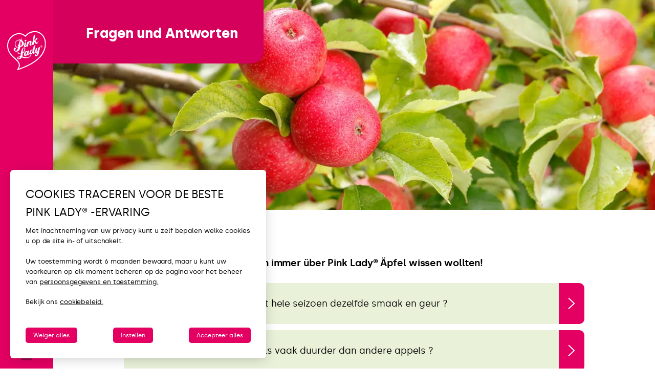

--- FILE ---
content_type: text/html; charset=UTF-8
request_url: https://www.appel-pinklady.com/de/faq/
body_size: 52591
content:
<!DOCTYPE html>
<html lang="nl-NL" class="no-js" class="no-js">
<head>
    <meta charset="UTF-8">
    <meta name="viewport" content="width=device-width">

    <link rel="apple-touch-icon" sizes="180x180" href="/favicons/apple-touch-icon.png">
    <link rel="icon" type="image/png" sizes="32x32" href="/favicons/favicon-32x32.png">
    <link rel="icon" type="image/png" sizes="16x16" href="/favicons/favicon-16x16.png">
    <link rel="mask-icon" href="/favicons/safari-pinned-tab.svg" color="#5bbad5">
    <link rel="shortcut icon" href="/favicons/favicon.ico">
    <meta name="msapplication-config" content="/favicons/browserconfig.xml">
    <meta name="theme-color" content="#ffffff">

    <title>Fragen und Antworten - Pink Lady®    | Pink Lady®</title>

    <meta name='robots' content='max-image-preview:large' />
<style id='wp-img-auto-sizes-contain-inline-css' type='text/css'>
img:is([sizes=auto i],[sizes^="auto," i]){contain-intrinsic-size:3000px 1500px}
/*# sourceURL=wp-img-auto-sizes-contain-inline-css */
</style>
<style id='wp-block-library-inline-css' type='text/css'>
:root{--wp-block-synced-color:#7a00df;--wp-block-synced-color--rgb:122,0,223;--wp-bound-block-color:var(--wp-block-synced-color);--wp-editor-canvas-background:#ddd;--wp-admin-theme-color:#007cba;--wp-admin-theme-color--rgb:0,124,186;--wp-admin-theme-color-darker-10:#006ba1;--wp-admin-theme-color-darker-10--rgb:0,107,160.5;--wp-admin-theme-color-darker-20:#005a87;--wp-admin-theme-color-darker-20--rgb:0,90,135;--wp-admin-border-width-focus:2px}@media (min-resolution:192dpi){:root{--wp-admin-border-width-focus:1.5px}}.wp-element-button{cursor:pointer}:root .has-very-light-gray-background-color{background-color:#eee}:root .has-very-dark-gray-background-color{background-color:#313131}:root .has-very-light-gray-color{color:#eee}:root .has-very-dark-gray-color{color:#313131}:root .has-vivid-green-cyan-to-vivid-cyan-blue-gradient-background{background:linear-gradient(135deg,#00d084,#0693e3)}:root .has-purple-crush-gradient-background{background:linear-gradient(135deg,#34e2e4,#4721fb 50%,#ab1dfe)}:root .has-hazy-dawn-gradient-background{background:linear-gradient(135deg,#faaca8,#dad0ec)}:root .has-subdued-olive-gradient-background{background:linear-gradient(135deg,#fafae1,#67a671)}:root .has-atomic-cream-gradient-background{background:linear-gradient(135deg,#fdd79a,#004a59)}:root .has-nightshade-gradient-background{background:linear-gradient(135deg,#330968,#31cdcf)}:root .has-midnight-gradient-background{background:linear-gradient(135deg,#020381,#2874fc)}:root{--wp--preset--font-size--normal:16px;--wp--preset--font-size--huge:42px}.has-regular-font-size{font-size:1em}.has-larger-font-size{font-size:2.625em}.has-normal-font-size{font-size:var(--wp--preset--font-size--normal)}.has-huge-font-size{font-size:var(--wp--preset--font-size--huge)}.has-text-align-center{text-align:center}.has-text-align-left{text-align:left}.has-text-align-right{text-align:right}.has-fit-text{white-space:nowrap!important}#end-resizable-editor-section{display:none}.aligncenter{clear:both}.items-justified-left{justify-content:flex-start}.items-justified-center{justify-content:center}.items-justified-right{justify-content:flex-end}.items-justified-space-between{justify-content:space-between}.screen-reader-text{border:0;clip-path:inset(50%);height:1px;margin:-1px;overflow:hidden;padding:0;position:absolute;width:1px;word-wrap:normal!important}.screen-reader-text:focus{background-color:#ddd;clip-path:none;color:#444;display:block;font-size:1em;height:auto;left:5px;line-height:normal;padding:15px 23px 14px;text-decoration:none;top:5px;width:auto;z-index:100000}html :where(.has-border-color){border-style:solid}html :where([style*=border-top-color]){border-top-style:solid}html :where([style*=border-right-color]){border-right-style:solid}html :where([style*=border-bottom-color]){border-bottom-style:solid}html :where([style*=border-left-color]){border-left-style:solid}html :where([style*=border-width]){border-style:solid}html :where([style*=border-top-width]){border-top-style:solid}html :where([style*=border-right-width]){border-right-style:solid}html :where([style*=border-bottom-width]){border-bottom-style:solid}html :where([style*=border-left-width]){border-left-style:solid}html :where(img[class*=wp-image-]){height:auto;max-width:100%}:where(figure){margin:0 0 1em}html :where(.is-position-sticky){--wp-admin--admin-bar--position-offset:var(--wp-admin--admin-bar--height,0px)}@media screen and (max-width:600px){html :where(.is-position-sticky){--wp-admin--admin-bar--position-offset:0px}}

/*# sourceURL=wp-block-library-inline-css */
</style><style id='wwp-gutenberg-utils-section-block-style-inline-css' type='text/css'>


/*# sourceURL=https://www.appel-pinklady.com/app/plugins/wwp-gutenberg-utils/build/blocks/section/style-index.css */
</style>
<style id='global-styles-inline-css' type='text/css'>
:root{--wp--preset--aspect-ratio--square: 1;--wp--preset--aspect-ratio--4-3: 4/3;--wp--preset--aspect-ratio--3-4: 3/4;--wp--preset--aspect-ratio--3-2: 3/2;--wp--preset--aspect-ratio--2-3: 2/3;--wp--preset--aspect-ratio--16-9: 16/9;--wp--preset--aspect-ratio--9-16: 9/16;--wp--preset--color--black: #000000;--wp--preset--color--cyan-bluish-gray: #abb8c3;--wp--preset--color--white: var(--color--white);--wp--preset--color--pale-pink: #f78da7;--wp--preset--color--vivid-red: #cf2e2e;--wp--preset--color--luminous-vivid-orange: #ff6900;--wp--preset--color--luminous-vivid-amber: #fcb900;--wp--preset--color--light-green-cyan: #7bdcb5;--wp--preset--color--vivid-green-cyan: #00d084;--wp--preset--color--pale-cyan-blue: #8ed1fc;--wp--preset--color--vivid-cyan-blue: #0693e3;--wp--preset--color--vivid-purple: #9b51e0;--wp--preset--color--base: var(--color--black);--wp--preset--color--pink: var(--color--pink);--wp--preset--color--green: var(--color--green);--wp--preset--color--dark-green: #3F503D;--wp--preset--color--light-green: var(--color--light-green);--wp--preset--color--verylight-green: var(--color--verylight-green);--wp--preset--color--flash-green: var(--color--flash-green);--wp--preset--color--beige: var(--color--beige);--wp--preset--color--light-grey: var(--color--light-grey);--wp--preset--gradient--vivid-cyan-blue-to-vivid-purple: linear-gradient(135deg,rgb(6,147,227) 0%,rgb(155,81,224) 100%);--wp--preset--gradient--light-green-cyan-to-vivid-green-cyan: linear-gradient(135deg,rgb(122,220,180) 0%,rgb(0,208,130) 100%);--wp--preset--gradient--luminous-vivid-amber-to-luminous-vivid-orange: linear-gradient(135deg,rgb(252,185,0) 0%,rgb(255,105,0) 100%);--wp--preset--gradient--luminous-vivid-orange-to-vivid-red: linear-gradient(135deg,rgb(255,105,0) 0%,rgb(207,46,46) 100%);--wp--preset--gradient--very-light-gray-to-cyan-bluish-gray: linear-gradient(135deg,rgb(238,238,238) 0%,rgb(169,184,195) 100%);--wp--preset--gradient--cool-to-warm-spectrum: linear-gradient(135deg,rgb(74,234,220) 0%,rgb(151,120,209) 20%,rgb(207,42,186) 40%,rgb(238,44,130) 60%,rgb(251,105,98) 80%,rgb(254,248,76) 100%);--wp--preset--gradient--blush-light-purple: linear-gradient(135deg,rgb(255,206,236) 0%,rgb(152,150,240) 100%);--wp--preset--gradient--blush-bordeaux: linear-gradient(135deg,rgb(254,205,165) 0%,rgb(254,45,45) 50%,rgb(107,0,62) 100%);--wp--preset--gradient--luminous-dusk: linear-gradient(135deg,rgb(255,203,112) 0%,rgb(199,81,192) 50%,rgb(65,88,208) 100%);--wp--preset--gradient--pale-ocean: linear-gradient(135deg,rgb(255,245,203) 0%,rgb(182,227,212) 50%,rgb(51,167,181) 100%);--wp--preset--gradient--electric-grass: linear-gradient(135deg,rgb(202,248,128) 0%,rgb(113,206,126) 100%);--wp--preset--gradient--midnight: linear-gradient(135deg,rgb(2,3,129) 0%,rgb(40,116,252) 100%);--wp--preset--font-size--small: 1.4rem;--wp--preset--font-size--medium: 1.6rem;--wp--preset--font-size--large: clamp(2.2rem, 2.114rem + 0.762vw, 2.6rem);--wp--preset--font-size--x-large: clamp(2.8rem, 1.943rem + 2.286vw, 4rem);--wp--preset--font-size--x-small: 1.2rem;--wp--preset--font-size--xx-large: clamp(4rem, 2.571rem + 3.81vw, 6rem);--wp--preset--font-family--silka-light: Silka Light, sans-serif;--wp--preset--font-family--silka-regular: Silka Regular, sans-serif;--wp--preset--font-family--silka-medium: Silka Medium, sans-serif;--wp--preset--font-family--silka-semibold: Silka Semibold, sans-serif;--wp--preset--font-family--silka-bold: Silka Bold, sans-serif;--wp--preset--font-family--silka-black: Silka Black, sans-serif;--wp--preset--font-family--quentin: Quentin, script;--wp--preset--spacing--20: 10px;--wp--preset--spacing--30: 20px;--wp--preset--spacing--40: 30px;--wp--preset--spacing--50: clamp(30px, 5vw, 50px);--wp--preset--spacing--60: clamp(30px, 7vw, 70px);--wp--preset--spacing--70: clamp(50px, 7vw, 90px);--wp--preset--spacing--80: clamp(70px, 10vw, 140px);--wp--preset--spacing--90: clamp(80px, 10vw, 140px);--wp--preset--shadow--natural: 6px 6px 9px rgba(0, 0, 0, 0.2);--wp--preset--shadow--deep: 12px 12px 50px rgba(0, 0, 0, 0.4);--wp--preset--shadow--sharp: 6px 6px 0px rgba(0, 0, 0, 0.2);--wp--preset--shadow--outlined: 6px 6px 0px -3px rgb(255, 255, 255), 6px 6px rgb(0, 0, 0);--wp--preset--shadow--crisp: 6px 6px 0px rgb(0, 0, 0);}:root { --wp--style--global--content-size: 900px;--wp--style--global--wide-size: 1280px; }:where(body) { margin: 0; }.wp-site-blocks { padding-top: var(--wp--style--root--padding-top); padding-bottom: var(--wp--style--root--padding-bottom); }.has-global-padding { padding-right: var(--wp--style--root--padding-right); padding-left: var(--wp--style--root--padding-left); }.has-global-padding > .alignfull { margin-right: calc(var(--wp--style--root--padding-right) * -1); margin-left: calc(var(--wp--style--root--padding-left) * -1); }.has-global-padding :where(:not(.alignfull.is-layout-flow) > .has-global-padding:not(.wp-block-block, .alignfull)) { padding-right: 0; padding-left: 0; }.has-global-padding :where(:not(.alignfull.is-layout-flow) > .has-global-padding:not(.wp-block-block, .alignfull)) > .alignfull { margin-left: 0; margin-right: 0; }.wp-site-blocks > .alignleft { float: left; margin-right: 2em; }.wp-site-blocks > .alignright { float: right; margin-left: 2em; }.wp-site-blocks > .aligncenter { justify-content: center; margin-left: auto; margin-right: auto; }:where(.wp-site-blocks) > * { margin-block-start: 1.6rem; margin-block-end: 0; }:where(.wp-site-blocks) > :first-child { margin-block-start: 0; }:where(.wp-site-blocks) > :last-child { margin-block-end: 0; }:root { --wp--style--block-gap: 1.6rem; }:root :where(.is-layout-flow) > :first-child{margin-block-start: 0;}:root :where(.is-layout-flow) > :last-child{margin-block-end: 0;}:root :where(.is-layout-flow) > *{margin-block-start: 1.6rem;margin-block-end: 0;}:root :where(.is-layout-constrained) > :first-child{margin-block-start: 0;}:root :where(.is-layout-constrained) > :last-child{margin-block-end: 0;}:root :where(.is-layout-constrained) > *{margin-block-start: 1.6rem;margin-block-end: 0;}:root :where(.is-layout-flex){gap: 1.6rem;}:root :where(.is-layout-grid){gap: 1.6rem;}.is-layout-flow > .alignleft{float: left;margin-inline-start: 0;margin-inline-end: 2em;}.is-layout-flow > .alignright{float: right;margin-inline-start: 2em;margin-inline-end: 0;}.is-layout-flow > .aligncenter{margin-left: auto !important;margin-right: auto !important;}.is-layout-constrained > .alignleft{float: left;margin-inline-start: 0;margin-inline-end: 2em;}.is-layout-constrained > .alignright{float: right;margin-inline-start: 2em;margin-inline-end: 0;}.is-layout-constrained > .aligncenter{margin-left: auto !important;margin-right: auto !important;}.is-layout-constrained > :where(:not(.alignleft):not(.alignright):not(.alignfull)){max-width: var(--wp--style--global--content-size);margin-left: auto !important;margin-right: auto !important;}.is-layout-constrained > .alignwide{max-width: var(--wp--style--global--wide-size);}body .is-layout-flex{display: flex;}.is-layout-flex{flex-wrap: wrap;align-items: center;}.is-layout-flex > :is(*, div){margin: 0;}body .is-layout-grid{display: grid;}.is-layout-grid > :is(*, div){margin: 0;}body{background-color: var(--wp--preset--color--white);border-radius: 12px;color: var(--wp--preset--color--base);font-family: var(--wp--preset--font-family--silka-regular);font-size: var(--wp--preset--font-size--medium);font-weight: 400;letter-spacing: -0.1px;line-height: 1.6;--wp--style--root--padding-top: 0;--wp--style--root--padding-right: var(--wp--preset--spacing--30);--wp--style--root--padding-bottom: 0;--wp--style--root--padding-left: var(--wp--preset--spacing--30);}a:where(:not(.wp-element-button)){color: currentColor;text-decoration: underline;}:root :where(a:where(:not(.wp-element-button)):hover){text-decoration: none;}h1, h2, h3, h4, h5, h6{font-weight: 600;letter-spacing: -0.1px;line-height: 1.125;}h1{font-family: var(--wp--preset--font-family--silka-bold);font-size: var(--wp--preset--font-size--x-large);line-height: 1.1;}h2{font-family: var(--wp--preset--font-family--silka-black);font-size: var(--wp--preset--font-size--x-large);line-height: 1.1;margin-top: var(--wp--preset--spacing--40);margin-bottom: var(--wp--preset--spacing--40);}h3{font-family: var(--wp--preset--font-family--silka-bold);text-transform: uppercase;}h4{font-size: var(--wp--preset--font-size--medium);}h5{font-size: var(--wp--preset--font-size--small);letter-spacing: 0.5px;}:root :where(.wp-element-button, .wp-block-button__link){background-color: #32373c;border-width: 0;color: #fff;font-family: inherit;font-size: inherit;font-style: inherit;font-weight: inherit;letter-spacing: inherit;line-height: inherit;padding-top: calc(0.667em + 2px);padding-right: calc(1.333em + 2px);padding-bottom: calc(0.667em + 2px);padding-left: calc(1.333em + 2px);text-decoration: none;text-transform: inherit;}:root :where(.wp-element-caption, .wp-block-audio figcaption, .wp-block-embed figcaption, .wp-block-gallery figcaption, .wp-block-image figcaption, .wp-block-table figcaption, .wp-block-video figcaption){font-size: var(--wp--preset--font-size--small);line-height: 1;}.has-black-color{color: var(--wp--preset--color--black) !important;}.has-cyan-bluish-gray-color{color: var(--wp--preset--color--cyan-bluish-gray) !important;}.has-white-color{color: var(--wp--preset--color--white) !important;}.has-pale-pink-color{color: var(--wp--preset--color--pale-pink) !important;}.has-vivid-red-color{color: var(--wp--preset--color--vivid-red) !important;}.has-luminous-vivid-orange-color{color: var(--wp--preset--color--luminous-vivid-orange) !important;}.has-luminous-vivid-amber-color{color: var(--wp--preset--color--luminous-vivid-amber) !important;}.has-light-green-cyan-color{color: var(--wp--preset--color--light-green-cyan) !important;}.has-vivid-green-cyan-color{color: var(--wp--preset--color--vivid-green-cyan) !important;}.has-pale-cyan-blue-color{color: var(--wp--preset--color--pale-cyan-blue) !important;}.has-vivid-cyan-blue-color{color: var(--wp--preset--color--vivid-cyan-blue) !important;}.has-vivid-purple-color{color: var(--wp--preset--color--vivid-purple) !important;}.has-base-color{color: var(--wp--preset--color--base) !important;}.has-pink-color{color: var(--wp--preset--color--pink) !important;}.has-green-color{color: var(--wp--preset--color--green) !important;}.has-dark-green-color{color: var(--wp--preset--color--dark-green) !important;}.has-light-green-color{color: var(--wp--preset--color--light-green) !important;}.has-verylight-green-color{color: var(--wp--preset--color--verylight-green) !important;}.has-flash-green-color{color: var(--wp--preset--color--flash-green) !important;}.has-beige-color{color: var(--wp--preset--color--beige) !important;}.has-light-grey-color{color: var(--wp--preset--color--light-grey) !important;}.has-black-background-color{background-color: var(--wp--preset--color--black) !important;}.has-cyan-bluish-gray-background-color{background-color: var(--wp--preset--color--cyan-bluish-gray) !important;}.has-white-background-color{background-color: var(--wp--preset--color--white) !important;}.has-pale-pink-background-color{background-color: var(--wp--preset--color--pale-pink) !important;}.has-vivid-red-background-color{background-color: var(--wp--preset--color--vivid-red) !important;}.has-luminous-vivid-orange-background-color{background-color: var(--wp--preset--color--luminous-vivid-orange) !important;}.has-luminous-vivid-amber-background-color{background-color: var(--wp--preset--color--luminous-vivid-amber) !important;}.has-light-green-cyan-background-color{background-color: var(--wp--preset--color--light-green-cyan) !important;}.has-vivid-green-cyan-background-color{background-color: var(--wp--preset--color--vivid-green-cyan) !important;}.has-pale-cyan-blue-background-color{background-color: var(--wp--preset--color--pale-cyan-blue) !important;}.has-vivid-cyan-blue-background-color{background-color: var(--wp--preset--color--vivid-cyan-blue) !important;}.has-vivid-purple-background-color{background-color: var(--wp--preset--color--vivid-purple) !important;}.has-base-background-color{background-color: var(--wp--preset--color--base) !important;}.has-pink-background-color{background-color: var(--wp--preset--color--pink) !important;}.has-green-background-color{background-color: var(--wp--preset--color--green) !important;}.has-dark-green-background-color{background-color: var(--wp--preset--color--dark-green) !important;}.has-light-green-background-color{background-color: var(--wp--preset--color--light-green) !important;}.has-verylight-green-background-color{background-color: var(--wp--preset--color--verylight-green) !important;}.has-flash-green-background-color{background-color: var(--wp--preset--color--flash-green) !important;}.has-beige-background-color{background-color: var(--wp--preset--color--beige) !important;}.has-light-grey-background-color{background-color: var(--wp--preset--color--light-grey) !important;}.has-black-border-color{border-color: var(--wp--preset--color--black) !important;}.has-cyan-bluish-gray-border-color{border-color: var(--wp--preset--color--cyan-bluish-gray) !important;}.has-white-border-color{border-color: var(--wp--preset--color--white) !important;}.has-pale-pink-border-color{border-color: var(--wp--preset--color--pale-pink) !important;}.has-vivid-red-border-color{border-color: var(--wp--preset--color--vivid-red) !important;}.has-luminous-vivid-orange-border-color{border-color: var(--wp--preset--color--luminous-vivid-orange) !important;}.has-luminous-vivid-amber-border-color{border-color: var(--wp--preset--color--luminous-vivid-amber) !important;}.has-light-green-cyan-border-color{border-color: var(--wp--preset--color--light-green-cyan) !important;}.has-vivid-green-cyan-border-color{border-color: var(--wp--preset--color--vivid-green-cyan) !important;}.has-pale-cyan-blue-border-color{border-color: var(--wp--preset--color--pale-cyan-blue) !important;}.has-vivid-cyan-blue-border-color{border-color: var(--wp--preset--color--vivid-cyan-blue) !important;}.has-vivid-purple-border-color{border-color: var(--wp--preset--color--vivid-purple) !important;}.has-base-border-color{border-color: var(--wp--preset--color--base) !important;}.has-pink-border-color{border-color: var(--wp--preset--color--pink) !important;}.has-green-border-color{border-color: var(--wp--preset--color--green) !important;}.has-dark-green-border-color{border-color: var(--wp--preset--color--dark-green) !important;}.has-light-green-border-color{border-color: var(--wp--preset--color--light-green) !important;}.has-verylight-green-border-color{border-color: var(--wp--preset--color--verylight-green) !important;}.has-flash-green-border-color{border-color: var(--wp--preset--color--flash-green) !important;}.has-beige-border-color{border-color: var(--wp--preset--color--beige) !important;}.has-light-grey-border-color{border-color: var(--wp--preset--color--light-grey) !important;}.has-vivid-cyan-blue-to-vivid-purple-gradient-background{background: var(--wp--preset--gradient--vivid-cyan-blue-to-vivid-purple) !important;}.has-light-green-cyan-to-vivid-green-cyan-gradient-background{background: var(--wp--preset--gradient--light-green-cyan-to-vivid-green-cyan) !important;}.has-luminous-vivid-amber-to-luminous-vivid-orange-gradient-background{background: var(--wp--preset--gradient--luminous-vivid-amber-to-luminous-vivid-orange) !important;}.has-luminous-vivid-orange-to-vivid-red-gradient-background{background: var(--wp--preset--gradient--luminous-vivid-orange-to-vivid-red) !important;}.has-very-light-gray-to-cyan-bluish-gray-gradient-background{background: var(--wp--preset--gradient--very-light-gray-to-cyan-bluish-gray) !important;}.has-cool-to-warm-spectrum-gradient-background{background: var(--wp--preset--gradient--cool-to-warm-spectrum) !important;}.has-blush-light-purple-gradient-background{background: var(--wp--preset--gradient--blush-light-purple) !important;}.has-blush-bordeaux-gradient-background{background: var(--wp--preset--gradient--blush-bordeaux) !important;}.has-luminous-dusk-gradient-background{background: var(--wp--preset--gradient--luminous-dusk) !important;}.has-pale-ocean-gradient-background{background: var(--wp--preset--gradient--pale-ocean) !important;}.has-electric-grass-gradient-background{background: var(--wp--preset--gradient--electric-grass) !important;}.has-midnight-gradient-background{background: var(--wp--preset--gradient--midnight) !important;}.has-small-font-size{font-size: var(--wp--preset--font-size--small) !important;}.has-medium-font-size{font-size: var(--wp--preset--font-size--medium) !important;}.has-large-font-size{font-size: var(--wp--preset--font-size--large) !important;}.has-x-large-font-size{font-size: var(--wp--preset--font-size--x-large) !important;}.has-x-small-font-size{font-size: var(--wp--preset--font-size--x-small) !important;}.has-xx-large-font-size{font-size: var(--wp--preset--font-size--xx-large) !important;}.has-silka-light-font-family{font-family: var(--wp--preset--font-family--silka-light) !important;}.has-silka-regular-font-family{font-family: var(--wp--preset--font-family--silka-regular) !important;}.has-silka-medium-font-family{font-family: var(--wp--preset--font-family--silka-medium) !important;}.has-silka-semibold-font-family{font-family: var(--wp--preset--font-family--silka-semibold) !important;}.has-silka-bold-font-family{font-family: var(--wp--preset--font-family--silka-bold) !important;}.has-silka-black-font-family{font-family: var(--wp--preset--font-family--silka-black) !important;}.has-quentin-font-family{font-family: var(--wp--preset--font-family--quentin) !important;}
/*# sourceURL=global-styles-inline-css */
</style>

<link rel='stylesheet' id='wwp_child_theme-core-button-styles-css' href='https://www.appel-pinklady.com/app/themes/wwp_child_theme/build/css/blocks/core/button/styles.css?ver=1.0.0'  media='all' />
<noscript><link rel='stylesheet' id='wwp_child_theme-core-button-styles-css-lazy' href='https://www.appel-pinklady.com/app/themes/wwp_child_theme/build/css/blocks/core/button/styles.css?ver=1.0.0'  media='all' />
</noscript><link rel='stylesheet' id='wwp_child_theme-core-hero-styles-css' href='https://www.appel-pinklady.com/app/themes/wwp_child_theme/build/css/blocks/core/hero/styles.css?ver=1.0.0'  media='all' />
<noscript><link rel='stylesheet' id='wwp_child_theme-core-hero-styles-css-lazy' href='https://www.appel-pinklady.com/app/themes/wwp_child_theme/build/css/blocks/core/hero/styles.css?ver=1.0.0'  media='all' />
</noscript><link rel='stylesheet' id='wwp_child_theme-core-pagination-styles-css' href='https://www.appel-pinklady.com/app/themes/wwp_child_theme/build/css/blocks/core/pagination/styles.css?ver=1.0.0'  media='all' />
<noscript><link rel='stylesheet' id='wwp_child_theme-core-pagination-styles-css-lazy' href='https://www.appel-pinklady.com/app/themes/wwp_child_theme/build/css/blocks/core/pagination/styles.css?ver=1.0.0'  media='all' />
</noscript><link rel='stylesheet' id='wwp_child_theme-pink-recettes-recette-btn-back-styles-css' href='https://www.appel-pinklady.com/app/themes/wwp_child_theme/build/css/blocks/pink-recettes/recette-btn-back/styles.css?ver=1.0.0'  media='all' />
<noscript><link rel='stylesheet' id='wwp_child_theme-pink-recettes-recette-btn-back-styles-css-lazy' href='https://www.appel-pinklady.com/app/themes/wwp_child_theme/build/css/blocks/pink-recettes/recette-btn-back/styles.css?ver=1.0.0'  media='all' />
</noscript><link rel='stylesheet' id='wwp_child_theme-pink-recettes-recette-btn-filtre-styles-css' href='https://www.appel-pinklady.com/app/themes/wwp_child_theme/build/css/blocks/pink-recettes/recette-btn-filtre/styles.css?ver=1.0.0'  media='all' />
<noscript><link rel='stylesheet' id='wwp_child_theme-pink-recettes-recette-btn-filtre-styles-css-lazy' href='https://www.appel-pinklady.com/app/themes/wwp_child_theme/build/css/blocks/pink-recettes/recette-btn-filtre/styles.css?ver=1.0.0'  media='all' />
</noscript><link rel='stylesheet' id='wwp_child_theme-pink-recettes-recette-btn-grille-styles-css' href='https://www.appel-pinklady.com/app/themes/wwp_child_theme/build/css/blocks/pink-recettes/recette-btn-grille/styles.css?ver=1.0.0'  media='all' />
<noscript><link rel='stylesheet' id='wwp_child_theme-pink-recettes-recette-btn-grille-styles-css-lazy' href='https://www.appel-pinklady.com/app/themes/wwp_child_theme/build/css/blocks/pink-recettes/recette-btn-grille/styles.css?ver=1.0.0'  media='all' />
</noscript><link rel='stylesheet' id='wwp_child_theme-pink-recettes-recette-btn-print-styles-css' href='https://www.appel-pinklady.com/app/themes/wwp_child_theme/build/css/blocks/pink-recettes/recette-btn-print/styles.css?ver=1.0.0'  media='all' />
<noscript><link rel='stylesheet' id='wwp_child_theme-pink-recettes-recette-btn-print-styles-css-lazy' href='https://www.appel-pinklady.com/app/themes/wwp_child_theme/build/css/blocks/pink-recettes/recette-btn-print/styles.css?ver=1.0.0'  media='all' />
</noscript><link rel='stylesheet' id='wwp_child_theme-pink-recettes-recette-btn-recherche-styles-css' href='https://www.appel-pinklady.com/app/themes/wwp_child_theme/build/css/blocks/pink-recettes/recette-btn-recherche/styles.css?ver=1.0.0'  media='all' />
<noscript><link rel='stylesheet' id='wwp_child_theme-pink-recettes-recette-btn-recherche-styles-css-lazy' href='https://www.appel-pinklady.com/app/themes/wwp_child_theme/build/css/blocks/pink-recettes/recette-btn-recherche/styles.css?ver=1.0.0'  media='all' />
</noscript><link rel='stylesheet' id='wwp_child_theme-pink-recettes-recette-btn-tri-styles-css' href='https://www.appel-pinklady.com/app/themes/wwp_child_theme/build/css/blocks/pink-recettes/recette-btn-tri/styles.css?ver=1.0.0'  media='all' />
<noscript><link rel='stylesheet' id='wwp_child_theme-pink-recettes-recette-btn-tri-styles-css-lazy' href='https://www.appel-pinklady.com/app/themes/wwp_child_theme/build/css/blocks/pink-recettes/recette-btn-tri/styles.css?ver=1.0.0'  media='all' />
</noscript><link rel='stylesheet' id='wwp_child_theme-pink-recettes-recette-etape-styles-css' href='https://www.appel-pinklady.com/app/themes/wwp_child_theme/build/css/blocks/pink-recettes/recette-etape/styles.css?ver=1.0.0'  media='all' />
<noscript><link rel='stylesheet' id='wwp_child_theme-pink-recettes-recette-etape-styles-css-lazy' href='https://www.appel-pinklady.com/app/themes/wwp_child_theme/build/css/blocks/pink-recettes/recette-etape/styles.css?ver=1.0.0'  media='all' />
</noscript><link rel='stylesheet' id='wwp_child_theme-pink-recettes-recette-filters-modal-styles-css' href='https://www.appel-pinklady.com/app/themes/wwp_child_theme/build/css/blocks/pink-recettes/recette-filters-modal/styles.css?ver=1.0.0'  media='all' />
<noscript><link rel='stylesheet' id='wwp_child_theme-pink-recettes-recette-filters-modal-styles-css-lazy' href='https://www.appel-pinklady.com/app/themes/wwp_child_theme/build/css/blocks/pink-recettes/recette-filters-modal/styles.css?ver=1.0.0'  media='all' />
</noscript><link rel='stylesheet' id='wwp_child_theme-pink-recettes-recette-ingredients-styles-css' href='https://www.appel-pinklady.com/app/themes/wwp_child_theme/build/css/blocks/pink-recettes/recette-ingredients/styles.css?ver=1.0.0'  media='all' />
<noscript><link rel='stylesheet' id='wwp_child_theme-pink-recettes-recette-ingredients-styles-css-lazy' href='https://www.appel-pinklady.com/app/themes/wwp_child_theme/build/css/blocks/pink-recettes/recette-ingredients/styles.css?ver=1.0.0'  media='all' />
</noscript><link rel='stylesheet' id='wwp_child_theme-pink-recettes-recette-rich-media-styles-css' href='https://www.appel-pinklady.com/app/themes/wwp_child_theme/build/css/blocks/pink-recettes/recette-rich-media/styles.css?ver=1.0.0'  media='all' />
<noscript><link rel='stylesheet' id='wwp_child_theme-pink-recettes-recette-rich-media-styles-css-lazy' href='https://www.appel-pinklady.com/app/themes/wwp_child_theme/build/css/blocks/pink-recettes/recette-rich-media/styles.css?ver=1.0.0'  media='all' />
</noscript><link rel='stylesheet' id='wwp_child_theme-pink-recettes-recette-search-picker-styles-css' href='https://www.appel-pinklady.com/app/themes/wwp_child_theme/build/css/blocks/pink-recettes/recette-search-picker/styles.css?ver=1.0.0'  media='all' />
<noscript><link rel='stylesheet' id='wwp_child_theme-pink-recettes-recette-search-picker-styles-css-lazy' href='https://www.appel-pinklady.com/app/themes/wwp_child_theme/build/css/blocks/pink-recettes/recette-search-picker/styles.css?ver=1.0.0'  media='all' />
</noscript><link rel='stylesheet' id='wwp_child_theme-pink-recettes-recette-signature-chef-styles-css' href='https://www.appel-pinklady.com/app/themes/wwp_child_theme/build/css/blocks/pink-recettes/recette-signature-chef/styles.css?ver=1.0.0'  media='all' />
<noscript><link rel='stylesheet' id='wwp_child_theme-pink-recettes-recette-signature-chef-styles-css-lazy' href='https://www.appel-pinklady.com/app/themes/wwp_child_theme/build/css/blocks/pink-recettes/recette-signature-chef/styles.css?ver=1.0.0'  media='all' />
</noscript><link rel='stylesheet' id='wwp_child_theme-pink-recettes-recipe-card-styles-css' href='https://www.appel-pinklady.com/app/themes/wwp_child_theme/build/css/blocks/pink-recettes/recipe-card/styles.css?ver=1.0.0'  media='all' />
<noscript><link rel='stylesheet' id='wwp_child_theme-pink-recettes-recipe-card-styles-css-lazy' href='https://www.appel-pinklady.com/app/themes/wwp_child_theme/build/css/blocks/pink-recettes/recipe-card/styles.css?ver=1.0.0'  media='all' />
</noscript><link rel='stylesheet' id='wwp_child_theme-wwp-gutenberg-utils-wonderwp-video-player-styles-css' href='https://www.appel-pinklady.com/app/themes/wwp_child_theme/build/css/blocks/wwp-gutenberg-utils/wonderwp-video-player/styles.css?ver=1.0.0'  media='all' />
<noscript><link rel='stylesheet' id='wwp_child_theme-wwp-gutenberg-utils-wonderwp-video-player-styles-css-lazy' href='https://www.appel-pinklady.com/app/themes/wwp_child_theme/build/css/blocks/wwp-gutenberg-utils/wonderwp-video-player/styles.css?ver=1.0.0'  media='all' />
</noscript><style id='wpgb-head-inline-css' type='text/css'>
.wp-grid-builder:not(.wpgb-template),.wpgb-facet{opacity:0.01}.wpgb-facet fieldset{margin:0;padding:0;border:none;outline:none;box-shadow:none}.wpgb-facet fieldset:last-child{margin-bottom:40px;}.wpgb-facet fieldset legend.wpgb-sr-only{height:1px;width:1px}
/*# sourceURL=wpgb-head-inline-css */
</style>
<link rel='stylesheet' id='dashicons-css' href='/wp/wp-includes/css/dashicons.min.css?ver=d67a58'  media='all' />
<noscript><link rel='stylesheet' id='dashicons-css-lazy' href='/wp/wp-includes/css/dashicons.min.css?ver=d67a58'  media='all' />
</noscript><style id='generateblocks-inline-css' type='text/css'>
:root{--gb-container-width:1100px;}.gb-container .wp-block-image img{vertical-align:middle;}.gb-grid-wrapper .wp-block-image{margin-bottom:0;}.gb-highlight{background:none;}.gb-shape{line-height:0;}
/*# sourceURL=generateblocks-inline-css */
</style>
<script  src="/wp/wp-includes/js/jquery/jquery.min.js?ver=3.7.1" id="jquery-core-js"></script>
<script  src="/wp/wp-includes/js/jquery/jquery-migrate.min.js?ver=3.4.1" id="jquery-migrate-js"></script>
<link rel="canonical" href="https://www.appel-pinklady.com/de/faq/" />

<!-- Matomo Tag Manager -->
<script>
  var _mtm = window._mtm = window._mtm || [];
  _mtm.push({'game_reference': '{game_reference}'});  
_mtm.push({'uid': '697cdcf5beb79'});
  _mtm.push({'mtm.startTime': (new Date().getTime()), 'event': 'mtm.Start'});
  (function() {
    var d=document, g=d.createElement('script'), s=d.getElementsByTagName('script')[0];
    g.async=true; g.src='https://cdn.matomo.cloud/pommepinklady.matomo.cloud/container_i7U8tmTH.js'; s.parentNode.insertBefore(g,s);
  })();
</script>
<!-- End Matomo Tag Manager -->
<meta name="p:domain_verify" content="94f9fca24d0804ce72e5f2023a9675dc"/>
<meta name="p:domain_verify" content="cbcf8ea84d97f67dc7633c392339ec06"/>
<meta name="p:domain_verify" content="bdfd3d854e4ad90c679a595b5861816a"/>
<meta name="p:domain_verify" content="f86f22103cfc2e40ae926bee8d3c9b24"/>
<meta name="p:domain_verify" content="2fd28853eacc509d911a7ee25aaa3400"/>
<meta name="p:domain_verify" content="fb9c1a457cf6a9733ea9e8d0339ea692"/>
<meta name="google-site-verification" content="xSOD8r8KBx0TidamVrNNCuNoPOyaTN7gtWSesOV-tiU" />

<meta name="twitter:card" content="summary_large_image" />
<meta property="og:title" content="Fragen und Antworten - Pink Lady®" />
<meta name="twitter:title" content="Fragen und Antworten - Pink Lady®" />
<meta name="description" content="Was Sie schon immer über Pink Lady® Äpfel wissen wollten!" />
<meta property="og:description" content="Was Sie schon immer über Pink Lady® Äpfel wissen wollten!" />
<meta name="twitter:description" content="Was Sie schon immer über Pink Lady® Äpfel wissen wollten!" />
<meta property="og:image" content="https://www.appel-pinklady.com/app/uploads/2024/03/PL-Header-Classique-1920x672-1.jpg" />
<meta name="twitter:image" content="https://www.appel-pinklady.com/app/uploads/2024/03/PL-Header-Classique-1920x672-1.jpg" />
<!-- hreflang mapping -->
<link rel="alternate" hreflang="en" href="https://www.apple-pinklady.com/en/faq/" />
<link rel="alternate" hreflang="es" href="https://www.manzana-pinklady.com/es/faq/" />
<link rel="alternate" hreflang="it" href="https://www.mela-pinklady.com/it/faq/" />
<link rel="alternate" hreflang="nl" href="https://www.appel-pinklady.com/de/faq/" />
<link rel="alternate" hreflang="da" href="https://www.aeble-pinklady.com/da/faq/" />
<link rel="alternate" hreflang="nb" href="https://www.eple-pinklady.com/no/faq/" />
<link rel="alternate" hreflang="sv" href="https://www.applen-pinklady.com/sv/faq/" />
<link rel="alternate" hreflang="pt" href="https://www.maca-pinklady.com/pt/faq/" />
<link rel="alternate" hreflang="el" href="https://www.milo-pinklady.com/el/faq/" />
<link rel="alternate" hreflang="fr" href="https://www.pomme-pinklady.com/fr/faq/" />
<!-- end hreflang mapping --><noscript><style>.wp-grid-builder .wpgb-card.wpgb-card-hidden .wpgb-card-wrapper{opacity:1!important;visibility:visible!important;transform:none!important}.wpgb-facet {opacity:1!important;pointer-events:auto!important}.wpgb-facet *:not(.wpgb-pagination-facet){display:none}</style></noscript>
<script>window.wonderwp = window.wonderwp || {"i18n":{"close.trad":"Sluiten","chosen.nomatch.trad":"Geen resultaten die overeenkomen","readmore_label":"Meer informatie","contact":{"contactPickerLabel":"Uw verzoek betreft:","themeContactPickerDefaultLabel":"Kies een onderwerp"},"wwp-newsletter":{"nl.postcode.validation":"Please choose a valid address from the suggestions"}},"locale":"nl_NL","wp_env":"production","cache_enabled":false,"cacheConfig":{"uri":"\/wp-json\/cache\/v1\/me"},"ajaxurl":"https:\/\/www.appel-pinklady.com\/wp\/wp-admin\/admin-ajax.php","resturl":"https:\/\/www.appel-pinklady.com\/wp-json\/","actu":{"opts":{"pushState":false,"autoSubmitFilters":true}},"faq":{"opts":{"pushState":true}},"blocks":{"wwp-gutenberg-utils\/molecule-mediaillustrecomponent-block":{"name":"wwp-gutenberg-utils\/molecule-mediaillustrecomponent-block","title":"Media illustr\u00e9","category":"molecules","attributes":{"subtitle":{"component":"PlainText","type":"string","label":null,"componentAttributes":{"placeholder":"Surtitre"},"componentValues":null,"isOption":false},"title":{"component":"PlainText","type":"string","label":null,"componentAttributes":{"placeholder":"Titre"},"componentValues":null,"isOption":false},"chiffre":{"component":"PlainText","type":"string","label":null,"componentAttributes":{"placeholder":"Chiffre-cl\u00e9"},"componentValues":null,"isOption":false},"video":{"component":"PlainText","type":"string","label":null,"componentAttributes":{"placeholder":"Video (url embed)"},"componentValues":null,"isOption":false},"videoLabel":{"component":"PlainText","type":"string","label":null,"componentAttributes":{"placeholder":"Label lien video (accessibilit\u00e9)"},"componentValues":null,"isOption":false},"image":{"component":"MediaUpload","type":"string","label":null,"componentAttributes":{"size":"large"},"componentValues":null,"isOption":false},"link":{"component":"PlainText","type":"string","label":null,"componentAttributes":{"placeholder":"Lien (ne pas renseigner si vid\u00e9o)"},"componentValues":null,"isOption":false},"calledClass":{"component":"HiddenText","type":"string","componentAttributes":{"type":"hidden","data-default-value":"WonderWp\\Theme\\Child\\Components\\MediaIllustre\\MediaIllustreComponent"},"isOption":false},"lock":{"type":"object"},"metadata":{"type":"object"},"className":{"type":"string"},"sizeOption":{"component":"CheckboxControl","type":"boolean","componentAttributes":{"label":"Grande vignette"},"componentValues":null,"isOption":true},"rectangleOption":{"component":"CheckboxControl","type":"boolean","componentAttributes":{"label":"Rectangulaire"},"componentValues":null,"isOption":true},"savoirplus":{"component":"CheckboxControl","type":"boolean","componentAttributes":{"label":"En savoir plus"},"componentValues":null,"isOption":true}},"icon":"archive"},"wwp-gutenberg-utils\/molecule-meacomponent-block":{"name":"wwp-gutenberg-utils\/molecule-meacomponent-block","title":"Mise en avant","category":"molecules","attributes":{"title":{"component":"PlainText","type":"string","label":null,"componentAttributes":{"placeholder":"Titre du bloc"},"componentValues":null,"isOption":false},"text":{"component":"PlainText","type":"string","label":null,"componentAttributes":{"placeholder":"Texte du bloc"},"componentValues":null,"isOption":false},"subComponents":{"component":"InnerBlocks","type":null,"label":"Contenu libre","componentAttributes":null,"componentValues":null,"isOption":false},"moretext":{"component":"PlainText","type":"string","label":null,"componentAttributes":{"placeholder":"Texte masqu\u00e9"},"componentValues":null,"isOption":false},"moretrigger":{"component":"PlainText","type":"string","label":null,"componentAttributes":{"placeholder":"Bouton texte masqu\u00e9"},"componentValues":null,"isOption":false},"icon":{"component":"MediaUpload","type":"string","label":null,"componentAttributes":{"size":"small"},"componentValues":null,"isOption":false},"iconMobile":{"component":"MediaUpload","type":"string","label":null,"componentAttributes":{"size":"small"},"componentValues":null,"isOption":false},"link":{"component":"PlainText","type":"string","label":null,"componentAttributes":{"placeholder":"Lien du bloc"},"componentValues":null,"isOption":false},"figure":{"component":"PlainText","type":"string","label":null,"componentAttributes":{"placeholder":"Chiffre-cl\u00e9"},"componentValues":null,"isOption":false},"bgcolor":{"component":"PlainText","type":"string","label":null,"componentAttributes":{"placeholder":"Couleur de fond (variable scss. ex: vert-5)"},"componentValues":null,"isOption":false},"image":{"component":"MediaUpload","type":"string","label":null,"componentAttributes":{"size":"medium"},"componentValues":null,"isOption":false},"bgimage":{"component":"MediaUpload","type":"string","label":null,"componentAttributes":{"size":"medium"},"componentValues":null,"isOption":false},"imageLoading":{"component":"PlainText","type":"string","label":null,"componentAttributes":{"placeholder":"Mode de lazy load"},"componentValues":null,"isOption":false},"calledClass":{"component":"HiddenText","type":"string","componentAttributes":{"type":"hidden","data-default-value":"WonderWp\\Theme\\Child\\Components\\MiseEnAvant\\MeaComponent"},"isOption":false},"lock":{"type":"object"},"metadata":{"type":"object"},"className":{"type":"string"},"small_1col":{"component":"CheckboxControl","type":"boolean","componentAttributes":{"label":"Petite taille 1 col"},"componentValues":null,"isOption":true},"small_2cols":{"component":"CheckboxControl","type":"boolean","componentAttributes":{"label":"Petite taille 2 cols"},"componentValues":null,"isOption":true},"heightauto":{"component":"CheckboxControl","type":"boolean","componentAttributes":{"label":"Height auto"},"componentValues":null,"isOption":true},"arrowlink":{"component":"CheckboxControl","type":"boolean","componentAttributes":{"label":"Ajouter fl\u00e8che lien"},"componentValues":null,"isOption":true}},"icon":"archive"},"wwp-gutenberg-utils\/molecule-dropdowncomponent-block":{"name":"wwp-gutenberg-utils\/molecule-dropdowncomponent-block","title":"Dropdown","category":"molecules","attributes":{"class":{"component":"PlainText","type":"string","label":null,"componentAttributes":{"placeholder":"Classe custom"},"componentValues":null,"isOption":false},"label":{"component":"PlainText","type":"string","label":null,"componentAttributes":{"placeholder":"Contenu du dropdown"},"componentValues":null,"isOption":false},"subComponents":{"component":"InnerBlocks","type":"string","label":null,"componentAttributes":{"placeholder":"Contenu du dropdown"},"componentValues":null,"isOption":false},"calledClass":{"component":"HiddenText","type":"string","componentAttributes":{"type":"hidden","data-default-value":"WonderWp\\Theme\\Child\\Components\\Dropdown\\DropdownComponent"},"isOption":false},"lock":{"type":"object"},"metadata":{"type":"object"},"className":{"type":"string"}},"icon":"archive"},"wwp-gutenberg-utils\/molecule-nextpagecomponent-block":{"name":"wwp-gutenberg-utils\/molecule-nextpagecomponent-block","title":"Page suivante","category":"molecules","attributes":{"title":{"component":"PlainText","type":"string","label":null,"componentAttributes":{"placeholder":"Titre de la page"},"componentValues":null,"isOption":false},"extract":{"component":"PlainText","type":"string","label":null,"componentAttributes":{"placeholder":"Extrait de la page"},"componentValues":null,"isOption":false},"image":{"component":"PlainText","type":"string","label":null,"componentAttributes":{"placeholder":"Image de la page (url seule)"},"componentValues":null,"isOption":false},"link":{"component":"PlainText","type":"string","label":null,"componentAttributes":{"placeholder":"Url de la page"},"componentValues":null,"isOption":false},"label":{"component":"PlainText","type":"string","label":null,"componentAttributes":{"placeholder":"Texte de liaison"},"componentValues":null,"isOption":false},"calledClass":{"component":"HiddenText","type":"string","componentAttributes":{"type":"hidden","data-default-value":"WonderWp\\Theme\\Child\\Components\\NextPage\\NextPageComponent"},"isOption":false},"lock":{"type":"object"},"metadata":{"type":"object"},"className":{"type":"string"}},"icon":"archive"},"wwp-gutenberg-utils\/molecule-imagefondcomponent-block":{"name":"wwp-gutenberg-utils\/molecule-imagefondcomponent-block","title":"Bloc image de fond","category":"molecules","attributes":{"image":{"component":"PlainText","type":"string","label":null,"componentAttributes":{"placeholder":"Image de fond (url seule)"},"componentValues":null,"isOption":false},"subComponents":{"component":"InnerBlocks","type":null,"label":null,"componentAttributes":null,"componentValues":null,"isOption":false},"calledClass":{"component":"HiddenText","type":"string","componentAttributes":{"type":"hidden","data-default-value":"WonderWp\\Theme\\Child\\Components\\ImageFond\\ImageFondComponent"},"isOption":false},"lock":{"type":"object"},"metadata":{"type":"object"},"className":{"type":"string"}},"icon":"archive"},"wwp-gutenberg-utils\/molecule-introductioncomponent-block":{"name":"wwp-gutenberg-utils\/molecule-introductioncomponent-block","title":"Bloc d'introduction","category":"molecules","attributes":{"text":{"component":"PlainText","type":"string","label":null,"componentAttributes":["Text introduction"],"componentValues":null,"isOption":false},"calledClass":{"component":"HiddenText","type":"string","componentAttributes":{"type":"hidden","data-default-value":"WonderWp\\Theme\\Child\\Components\\Introduction\\IntroductionComponent"},"isOption":false},"lock":{"type":"object"},"metadata":{"type":"object"},"className":{"type":"string"}},"icon":"archive"},"wwp-gutenberg-utils\/molecule-cardcomponent-block":{"name":"wwp-gutenberg-utils\/molecule-cardcomponent-block","title":"Card Component","category":"molecules","attributes":{"image":{"component":"MediaUpload","type":"string","label":null,"componentAttributes":{"size":"medium"},"componentValues":null,"isOption":false},"title":{"component":"PlainText","type":"string","label":null,"componentAttributes":{"placeholder":"Titre"},"componentValues":null,"isOption":false},"subtitle":{"component":"PlainText","type":"string","label":null,"componentAttributes":{"placeholder":"Surtitre"},"componentValues":null,"isOption":false},"content":{"component":"InnerBlocks","type":null,"label":"Contenu libre","componentAttributes":null,"componentValues":null,"isOption":false},"link":{"component":"PlainText","type":"string","label":null,"componentAttributes":{"placeholder":"Lien"},"componentValues":null,"isOption":false},"linkLabel":{"component":"PlainText","type":"string","label":null,"componentAttributes":{"placeholder":"Texte du lien"},"componentValues":null,"isOption":false},"date":{"component":"PlainText","type":"string","label":null,"componentAttributes":{"placeholder":"Date"},"componentValues":null,"isOption":false},"calledClass":{"component":"HiddenText","type":"string","componentAttributes":{"type":"hidden","data-default-value":"WonderWp\\Theme\\Child\\Components\\Card\\CardComponent"},"isOption":false},"lock":{"type":"object"},"metadata":{"type":"object"},"className":{"type":"string"},"reverse":{"component":"CheckboxControl","type":"boolean","componentAttributes":{"label":"Reverse"},"componentValues":null,"isOption":true},"landscape":{"component":"CheckboxControl","type":"boolean","componentAttributes":{"label":"2 colonnes"},"componentValues":null,"isOption":true},"backgroundimage":{"component":"CheckboxControl","type":"boolean","componentAttributes":{"label":"Image de fond"},"componentValues":null,"isOption":true},"hasicons":{"component":"CheckboxControl","type":"boolean","componentAttributes":{"label":"Icones sur attributs"},"componentValues":null,"isOption":true},"hidelinklabel":{"component":"CheckboxControl","type":"boolean","componentAttributes":{"label":"Masque le lien"},"componentValues":null,"isOption":true},"opensInNewTab":{"component":"CheckboxControl","type":"boolean","componentAttributes":{"label":"Ouvrir dans un nouvel onglet"},"componentValues":null,"isOption":true}},"icon":"archive"},"wwp-gutenberg-utils\/molecule-buttoncomponent-block":{"name":"wwp-gutenberg-utils\/molecule-buttoncomponent-block","title":"Bouton","category":"molecules","attributes":{"label":{"component":"PlainText","type":"string","label":null,"componentAttributes":{"placeholder":"Label"},"componentValues":null,"isOption":false},"ariaLabel":{"component":"PlainText","type":"string","label":null,"componentAttributes":{"placeholder":"Arialabel"},"componentValues":null,"isOption":false},"link":{"component":"PlainText","type":"string","label":null,"componentAttributes":{"placeholder":"Lien"},"componentValues":null,"isOption":false},"color":{"component":"PlainText","type":"string","label":null,"componentAttributes":{"placeholder":"Couleur"},"componentValues":null,"isOption":false},"classe":{"component":"PlainText","type":"string","label":null,"componentAttributes":{"placeholder":"Classe"},"componentValues":null,"isOption":false},"calledClass":{"component":"HiddenText","type":"string","componentAttributes":{"type":"hidden","data-default-value":"WonderWp\\Theme\\Child\\Components\\Button\\ButtonComponent"},"isOption":false},"lock":{"type":"object"},"metadata":{"type":"object"},"className":{"type":"string"},"target":{"component":"CheckboxControl","type":"boolean","componentAttributes":{"label":"Ouvrir dans une nouvelle fen\u00eatre"},"componentValues":null,"isOption":true},"arrow":{"component":"CheckboxControl","type":"boolean","componentAttributes":{"label":"Fl\u00e8che droite"},"componentValues":null,"isOption":true},"buttonrole":{"component":"CheckboxControl","type":"boolean","componentAttributes":{"label":"role-aria button"},"componentValues":null,"isOption":true},"big":{"component":"CheckboxControl","type":"boolean","componentAttributes":{"label":"Grand bouton"},"componentValues":null,"isOption":true},"small":{"component":"CheckboxControl","type":"boolean","componentAttributes":{"label":"Petit bouton"},"componentValues":null,"isOption":true},"fullwidth":{"component":"CheckboxControl","type":"boolean","componentAttributes":{"label":"Pleine largeur"},"componentValues":null,"isOption":true},"inline":{"component":"CheckboxControl","type":"boolean","componentAttributes":{"label":"Inline"},"componentValues":null,"isOption":true}},"icon":"archive"},"wwp-gutenberg-utils\/molecule-testmolecule-block":{"name":"wwp-gutenberg-utils\/molecule-testmolecule-block","title":"Molecule de test","category":"molecules","attributes":{"textAttribute":{"component":"PlainText","type":"string","label":null,"componentAttributes":{"placeholder":"Attribut Texte"},"componentValues":null,"isOption":false},"image":{"component":"MediaUpload","type":"string","label":null,"componentAttributes":{"size":"large"},"componentValues":null,"isOption":false},"content":{"component":"RichText","type":"string","label":null,"componentAttributes":{"placeholder":"Contenu de la carte","multiline":"p"},"componentValues":null,"isOption":false},"subComponents":{"component":"InnerBlocks","type":"string","label":null,"componentAttributes":null,"componentValues":null,"isOption":false},"calledClass":{"component":"HiddenText","type":"string","componentAttributes":{"type":"hidden","data-default-value":"WonderWp\\Plugin\\GutenbergUtils\\Component\\TestMolecule"},"isOption":false},"lock":{"type":"object"},"metadata":{"type":"object"},"className":{"type":"string"},"toggleOption":{"component":"ToggleControl","type":"boolean","componentAttributes":{"label":"Option toggle"},"componentValues":null,"isOption":true},"checkboxOption":{"component":"CheckboxControl","type":"boolean","componentAttributes":{"label":"Option case \u00e0 cocher"},"componentValues":null,"isOption":true},"textInputOption":{"component":"TextControl","type":"string","componentAttributes":{"label":"Option Texte"},"componentValues":null,"isOption":true},"selectOption":{"component":"SelectControl","type":"string","componentAttributes":{"label":"Option Select"},"componentValues":[{"value":"val1","label":"label1"},{"value":"val2","label":"label2"}],"isOption":true},"radioOption":{"component":"RadioControl","type":"string","componentAttributes":{"label":"Option&nbsp;Radios"},"componentValues":[{"value":"val1","label":"label1"},{"value":"val2","label":"label2"}],"isOption":true}},"icon":"archive"},"wwp-gutenberg-utils\/molecule-productionmapcomponent-block":{"name":"wwp-gutenberg-utils\/molecule-productionmapcomponent-block","title":"Carte des producteurs adopte un arbre","category":"molecules","attributes":{"map":{"component":"MediaUpload","type":"string","label":null,"componentAttributes":{"size":"medium"},"componentValues":null,"isOption":false},"slugPays":{"component":"PlainText","type":"string","label":null,"componentAttributes":{"placeholder":"Slug du pays concern\u00e9 sur la carte"},"componentValues":null,"isOption":false},"producteurs":{"component":"InnerBlocks","type":null,"label":"Producteurs","componentAttributes":null,"componentValues":null,"isOption":false},"calledClass":{"component":"HiddenText","type":"string","componentAttributes":{"type":"hidden","data-default-value":"WonderWp\\Theme\\Child\\Components\\Producteurs\\Map\\ProductionMapComponent"},"isOption":false},"lock":{"type":"object"},"metadata":{"type":"object"},"className":{"type":"string"}},"icon":"archive"},"wwp-gutenberg-utils\/molecule-producteurcomponent-block":{"name":"wwp-gutenberg-utils\/molecule-producteurcomponent-block","title":"Producteur adopte un arbre","category":"molecules","attributes":{"name":{"component":"PlainText","type":"string","label":null,"componentAttributes":{"placeholder":"Nom du producteur"},"componentValues":null,"isOption":false},"photo":{"component":"MediaUpload","type":"string","label":null,"componentAttributes":{"size":"medium"},"componentValues":null,"isOption":false},"location":{"component":"PlainText","type":"string","label":null,"componentAttributes":{"placeholder":"Emplacement"},"componentValues":null,"isOption":false},"desc":{"component":"RichText","type":"string","label":null,"componentAttributes":{"placeholder":"Description","multiline":"p"},"componentValues":null,"isOption":false},"calledClass":{"component":"HiddenText","type":"string","componentAttributes":{"type":"hidden","data-default-value":"WonderWp\\Theme\\Child\\Components\\Producteurs\\Producteur\\ProducteurComponent"},"isOption":false},"lock":{"type":"object"},"metadata":{"type":"object"},"className":{"type":"string"}},"icon":"archive"},"wwp-gutenberg-utils\/molecule-accordionemploiitem-block":{"name":"wwp-gutenberg-utils\/molecule-accordionemploiitem-block","title":"Accordion emploi","category":"molecules","attributes":{"marker":{"component":"PlainText","type":"string","label":null,"componentAttributes":{"placeholder":"ID marker"},"componentValues":null,"isOption":false},"image":{"component":"MediaUpload","type":"string","label":null,"componentAttributes":{"size":"small"},"componentValues":null,"isOption":false},"ville":{"component":"PlainText","type":"string","label":null,"componentAttributes":{"placeholder":"R\u00e9gion"},"componentValues":null,"isOption":false},"quantite":{"component":"PlainText","type":"string","label":null,"componentAttributes":{"placeholder":"Quantit\u00e9"},"componentValues":null,"isOption":false},"calledClass":{"component":"HiddenText","type":"string","componentAttributes":{"type":"hidden","data-default-value":"WonderWp\\Theme\\Child\\Components\\AccordionEmploi\\AccordionEmploiItem"},"isOption":false},"lock":{"type":"object"},"metadata":{"type":"object"},"className":{"type":"string"}},"icon":"archive"},"wwp-gutenberg-utils\/molecule-videoembedcomponent-block":{"name":"wwp-gutenberg-utils\/molecule-videoembedcomponent-block","title":"Video embed","category":"molecules","attributes":{"title":{"component":"PlainText","type":"string","label":null,"componentAttributes":{"placeholder":"Titre"},"componentValues":null,"isOption":false},"video":{"component":"PlainText","type":"string","label":null,"componentAttributes":{"placeholder":"Video ID"},"componentValues":null,"isOption":false},"image":{"component":"PlainText","type":"string","label":null,"componentAttributes":{"placeholder":"Image"},"componentValues":null,"isOption":false},"calledClass":{"component":"HiddenText","type":"string","componentAttributes":{"type":"hidden","data-default-value":"WonderWp\\Theme\\Child\\Components\\VideoEmbed\\VideoEmbedComponent"},"isOption":false},"lock":{"type":"object"},"metadata":{"type":"object"},"className":{"type":"string"}},"icon":"archive"},"wwp-gutenberg-utils\/molecule-pinkchefscomponent-block":{"name":"wwp-gutenberg-utils\/molecule-pinkchefscomponent-block","title":"PinkChefs","category":"molecules","attributes":{"title":{"component":"PlainText","type":"string","label":null,"componentAttributes":{"placeholder":"Titre"},"componentValues":null,"isOption":false},"subtitle":{"component":"PlainText","type":"string","label":null,"componentAttributes":{"placeholder":"Surtitre"},"componentValues":null,"isOption":false},"image":{"component":"MediaUpload","type":"string","label":null,"componentAttributes":{"size":"large"},"componentValues":null,"isOption":false},"label":{"component":"PlainText","type":"string","label":null,"componentAttributes":{"placeholder":"Label CTA"},"componentValues":null,"isOption":false},"link":{"component":"PlainText","type":"string","label":null,"componentAttributes":["Lien CTA"],"componentValues":null,"isOption":false},"calledClass":{"component":"HiddenText","type":"string","componentAttributes":{"type":"hidden","data-default-value":"WonderWp\\Theme\\Child\\Components\\PinkChefs\\PinkChefsComponent"},"isOption":false},"lock":{"type":"object"},"metadata":{"type":"object"},"className":{"type":"string"},"hide":{"component":"CheckboxControl","type":"boolean","componentAttributes":{"label":"Masquer le bloc"},"componentValues":null,"isOption":true}},"icon":"archive"},"wwp-gutenberg-utils\/molecule-readmoreaudiocomponent-block":{"name":"wwp-gutenberg-utils\/molecule-readmoreaudiocomponent-block","title":"Readmore Audio","category":"molecules","attributes":{"label":{"component":"PlainText","type":"string","label":null,"componentAttributes":{"placeholder":"Label bouton"},"componentValues":null,"isOption":false},"calledClass":{"component":"HiddenText","type":"string","componentAttributes":{"type":"hidden","data-default-value":"WonderWp\\Theme\\Child\\Components\\ReadmoreToggle\\ReadmoreAudioComponent"},"isOption":false},"lock":{"type":"object"},"metadata":{"type":"object"},"className":{"type":"string"}},"icon":"archive"},"wwp-gutenberg-utils\/molecule-tcvfitemcomponent-block":{"name":"wwp-gutenberg-utils\/molecule-tcvfitemcomponent-block","title":"TCVF Item","category":"molecules","attributes":{"title":{"component":"PlainText","type":"string","label":null,"componentAttributes":{"placeholder":"Titre"},"componentValues":null,"isOption":false},"text":{"component":"PlainText","type":"string","label":null,"componentAttributes":{"placeholder":"Texte"},"componentValues":null,"isOption":false},"image":{"component":"MediaUpload","type":"string","label":null,"componentAttributes":{"size":"large","placeholder":"Image"},"componentValues":null,"isOption":false},"background":{"component":"PlainText","type":"string","label":null,"componentAttributes":{"placeholder":"Couleur de fond"},"componentValues":null,"isOption":false},"subComponents":{"component":"InnerBlocks","type":"string","label":null,"componentAttributes":{"placeholder":"Contenu libre"},"componentValues":null,"isOption":false},"calledClass":{"component":"HiddenText","type":"string","componentAttributes":{"type":"hidden","data-default-value":"WonderWp\\Theme\\Child\\Components\\ToggleContentViaFilter\\TcvfItemComponent"},"isOption":false},"lock":{"type":"object"},"metadata":{"type":"object"},"className":{"type":"string"}},"icon":"archive"},"wwp-gutenberg-utils\/molecule-cardengagementcomponent-block":{"name":"wwp-gutenberg-utils\/molecule-cardengagementcomponent-block","title":"Engagement item","category":"molecules","attributes":{"title":{"component":"PlainText","type":"string","label":null,"componentAttributes":{"placeholder":"Titre"},"componentValues":null,"isOption":false},"image":{"component":"MediaUpload","type":"string","label":null,"componentAttributes":{"size":"large","placeholder":"Image"},"componentValues":null,"isOption":false},"video":{"component":"MediaUpload","type":"string","label":null,"componentAttributes":{"size":"large","placeholder":"Video mp4"},"componentValues":null,"isOption":false},"link":{"component":"PlainText","type":"string","label":null,"componentAttributes":{"placeholder":"Link Anchor Id"},"componentValues":null,"isOption":false},"label":{"component":"PlainText","type":"string","label":null,"componentAttributes":{"placeholder":"Link label"},"componentValues":null,"isOption":false},"calledClass":{"component":"HiddenText","type":"string","componentAttributes":{"type":"hidden","data-default-value":"WonderWp\\Theme\\Child\\Components\\Engagement2024\\CardEngagementComponent"},"isOption":false},"lock":{"type":"object"},"metadata":{"type":"object"},"className":{"type":"string"}},"icon":"archive"},"wwp-gutenberg-utils\/molecule-cardlinksinsidecomponent-block":{"name":"wwp-gutenberg-utils\/molecule-cardlinksinsidecomponent-block","title":"Card Links inside","category":"molecules","attributes":{"image":{"component":"MediaUpload","type":"string","label":null,"componentAttributes":{"size":"medium"},"componentValues":null,"isOption":false},"title":{"component":"PlainText","type":"string","label":null,"componentAttributes":{"placeholder":"Titre"},"componentValues":null,"isOption":false},"subtitle":{"component":"PlainText","type":"string","label":null,"componentAttributes":{"placeholder":"Surtitre"},"componentValues":null,"isOption":false},"content":{"component":"InnerBlocks","type":null,"label":"Contenu libre","componentAttributes":null,"componentValues":null,"isOption":false},"link":{"component":"PlainText","type":"string","label":null,"componentAttributes":{"placeholder":"Lien"},"componentValues":null,"isOption":false},"linkLabel":{"component":"PlainText","type":"string","label":null,"componentAttributes":{"placeholder":"Texte du lien"},"componentValues":null,"isOption":false},"date":{"component":"PlainText","type":"string","label":null,"componentAttributes":{"placeholder":"Date"},"componentValues":null,"isOption":false},"calledClass":{"component":"HiddenText","type":"string","componentAttributes":{"type":"hidden","data-default-value":"WonderWp\\Theme\\Child\\Components\\Card\\CardLinksInsideComponent"},"isOption":false},"lock":{"type":"object"},"metadata":{"type":"object"},"className":{"type":"string"},"reverse":{"component":"CheckboxControl","type":"boolean","componentAttributes":{"label":"Reverse"},"componentValues":null,"isOption":true},"landscape":{"component":"CheckboxControl","type":"boolean","componentAttributes":{"label":"2 colonnes"},"componentValues":null,"isOption":true},"backgroundimage":{"component":"CheckboxControl","type":"boolean","componentAttributes":{"label":"Image de fond"},"componentValues":null,"isOption":true},"hasicons":{"component":"CheckboxControl","type":"boolean","componentAttributes":{"label":"Icones sur attributs"},"componentValues":null,"isOption":true},"hidelinklabel":{"component":"CheckboxControl","type":"boolean","componentAttributes":{"label":"Masque le lien"},"componentValues":null,"isOption":true},"opensInNewTab":{"component":"CheckboxControl","type":"boolean","componentAttributes":{"label":"Ouvrir dans un nouvel onglet"},"componentValues":null,"isOption":true}},"icon":"archive"},"wwp-gutenberg-utils\/molecule-herocomponent-block":{"name":"wwp-gutenberg-utils\/molecule-herocomponent-block","title":"Hero","category":"molecules","attributes":{"title":{"component":"PlainText","type":"string","label":null,"componentAttributes":{"placeholder":"Titre"},"componentValues":null,"isOption":false},"chapo":{"component":"PlainText","type":"string","label":null,"componentAttributes":{"placeholder":"Chapo"},"componentValues":null,"isOption":false},"image":{"component":"MediaUpload","type":"string","label":null,"componentAttributes":{"placeholder":"Image desktop .webp (url) 2300x975px","size":"large","mergeWith":"imageMobile","mergeTreshold":768},"componentValues":null,"isOption":false},"imageMobile":{"component":"MediaUpload","type":"string","label":null,"componentAttributes":{"placeholder":"Image mobile 780x860px","size":"medium"},"componentValues":null,"isOption":false},"logo":{"component":"MediaUpload","type":"string","label":null,"componentAttributes":{"placeholder":"Logo","size":"small"},"componentValues":null,"isOption":false},"link":{"component":"PlainText","type":"string","label":null,"componentAttributes":{"placeholder":"Lien"},"componentValues":null,"isOption":false},"label":{"component":"PlainText","type":"string","label":null,"componentAttributes":{"placeholder":"Label lien"},"componentValues":null,"isOption":false},"calledClass":{"component":"HiddenText","type":"string","componentAttributes":{"type":"hidden","data-default-value":"WonderWp\\Theme\\Child\\Components\\Hero\\HeroComponent"},"isOption":false},"lock":{"type":"object"},"metadata":{"type":"object"},"className":{"type":"string"},"center":{"component":"CheckboxControl","type":"boolean","componentAttributes":{"label":"Contenu centr\u00e9"},"componentValues":null,"isOption":true},"extLink":{"component":"CheckboxControl","type":"boolean","componentAttributes":{"label":"Lien externe"},"componentValues":null,"isOption":true},"btnPink":{"component":"CheckboxControl","type":"boolean","componentAttributes":{"label":"Bouton rose"},"componentValues":null,"isOption":true},"textPink":{"component":"CheckboxControl","type":"boolean","componentAttributes":{"label":"Texte rose"},"componentValues":null,"isOption":true},"bigchapolight":{"component":"CheckboxControl","type":"boolean","componentAttributes":{"label":"Gros chapo normal"},"componentValues":null,"isOption":true},"bigchapo":{"component":"CheckboxControl","type":"boolean","componentAttributes":{"label":"Gros chapo gras"},"componentValues":null,"isOption":true},"mobileTextTop":{"component":"CheckboxControl","type":"boolean","componentAttributes":{"label":"Texte plus haut mobile"},"componentValues":null,"isOption":true}},"icon":"archive"}}};</script>
<style id="critical-css">@charset "UTF-8";.module-tracker.loading{bottom:2rem;left:2rem;max-width:500px;opacity:0;position:fixed;visibility:hidden;z-index:9999}.module-tracker.loading.has-form form{margin-bottom:0}.module-tracker.loading.has-form .manager-reopener,.module-tracker.loading.has-form .trackers-list{display:none}.tns-outer{padding:0!important}.tns-outer [hidden]{display:none!important}.tns-outer [aria-controls],.tns-outer [data-action]{cursor:pointer}.tns-slider{transition:all 0s}.tns-slider>.tns-item{box-sizing:border-box}.tns-horizontal.tns-subpixel{white-space:nowrap}.tns-horizontal.tns-subpixel>.tns-item{display:inline-block;vertical-align:top;white-space:normal}.tns-horizontal.tns-no-subpixel:after{clear:both;content:"";display:table}.tns-horizontal.tns-no-subpixel>.tns-item{float:left}.tns-horizontal.tns-carousel.tns-no-subpixel>.tns-item{margin-right:-100%}.tns-gallery,.tns-no-calc{left:0;position:relative}.tns-gallery{min-height:1px}.tns-gallery>.tns-item{left:-100%;position:absolute;transition:transform 0s,opacity 0s}.tns-gallery>.tns-slide-active{left:auto!important;position:relative}.tns-gallery>.tns-moving{transition:all .25s}.tns-autowidth{display:inline-block}.tns-lazy-img{opacity:.6;transition:opacity .6s}.tns-lazy-img.tns-complete{opacity:1}.tns-ah{transition:height 0s}.tns-ovh{overflow:hidden}.tns-visually-hidden{left:-10000em;position:absolute}.tns-transparent{opacity:0;visibility:hidden}.tns-fadeIn{filter:alpha(opacity=100);opacity:1;z-index:0}.tns-fadeOut,.tns-normal{filter:alpha(opacity=0);opacity:0;z-index:-1}.tns-vpfix{white-space:nowrap}.tns-vpfix>div,.tns-vpfix>li{display:inline-block}.tns-t-subp2{height:10px;margin:0 auto;overflow:hidden;position:relative;width:310px}.tns-t-ct{position:absolute;right:0;width:2333.3333333%;width:2333.33333%}.tns-t-ct:after{clear:both;content:"";display:table}.tns-t-ct>div{float:left;height:10px;width:1.4285714%;width:1.42857%}@font-face{font-family:swiper-icons;font-style:normal;font-weight:400;src:url("data:application/font-woff;charset=utf-8;base64, [base64]//wADZ2x5ZgAAAywAAADMAAAD2MHtryVoZWFkAAABbAAAADAAAAA2E2+eoWhoZWEAAAGcAAAAHwAAACQC9gDzaG10eAAAAigAAAAZAAAArgJkABFsb2NhAAAC0AAAAFoAAABaFQAUGG1heHAAAAG8AAAAHwAAACAAcABAbmFtZQAAA/gAAAE5AAACXvFdBwlwb3N0AAAFNAAAAGIAAACE5s74hXjaY2BkYGAAYpf5Hu/j+W2+MnAzMYDAzaX6QjD6/4//Bxj5GA8AuRwMYGkAPywL13jaY2BkYGA88P8Agx4j+/8fQDYfA1AEBWgDAIB2BOoAeNpjYGRgYNBh4GdgYgABEMnIABJzYNADCQAACWgAsQB42mNgYfzCOIGBlYGB0YcxjYGBwR1Kf2WQZGhhYGBiYGVmgAFGBiQQkOaawtDAoMBQxXjg/wEGPcYDDA4wNUA2CCgwsAAAO4EL6gAAeNpj2M0gyAACqxgGNWBkZ2D4/wMA+xkDdgAAAHjaY2BgYGaAYBkGRgYQiAHyGMF8FgYHIM3DwMHABGQrMOgyWDLEM1T9/w8UBfEMgLzE////P/5//f/V/xv+r4eaAAeMbAxwIUYmIMHEgKYAYjUcsDAwsLKxc3BycfPw8jEQA/[base64]/uznmfPFBNODM2K7MTQ45YEAZqGP81AmGGcF3iPqOop0r1SPTaTbVkfUe4HXj97wYE+yNwWYxwWu4v1ugWHgo3S1XdZEVqWM7ET0cfnLGxWfkgR42o2PvWrDMBSFj/IHLaF0zKjRgdiVMwScNRAoWUoH78Y2icB/yIY09An6AH2Bdu/UB+yxopYshQiEvnvu0dURgDt8QeC8PDw7Fpji3fEA4z/PEJ6YOB5hKh4dj3EvXhxPqH/SKUY3rJ7srZ4FZnh1PMAtPhwP6fl2PMJMPDgeQ4rY8YT6Gzao0eAEA409DuggmTnFnOcSCiEiLMgxCiTI6Cq5DZUd3Qmp10vO0LaLTd2cjN4fOumlc7lUYbSQcZFkutRG7g6JKZKy0RmdLY680CDnEJ+UMkpFFe1RN7nxdVpXrC4aTtnaurOnYercZg2YVmLN/d/gczfEimrE/fs/bOuq29Zmn8tloORaXgZgGa78yO9/cnXm2BpaGvq25Dv9S4E9+5SIc9PqupJKhYFSSl47+Qcr1mYNAAAAeNptw0cKwkAAAMDZJA8Q7OUJvkLsPfZ6zFVERPy8qHh2YER+3i/BP83vIBLLySsoKimrqKqpa2hp6+jq6RsYGhmbmJqZSy0sraxtbO3sHRydnEMU4uR6yx7JJXveP7WrDycAAAAAAAH//wACeNpjYGRgYOABYhkgZgJCZgZNBkYGLQZtIJsFLMYAAAw3ALgAeNolizEKgDAQBCchRbC2sFER0YD6qVQiBCv/H9ezGI6Z5XBAw8CBK/m5iQQVauVbXLnOrMZv2oLdKFa8Pjuru2hJzGabmOSLzNMzvutpB3N42mNgZGBg4GKQYzBhYMxJLMlj4GBgAYow/P/PAJJhLM6sSoWKfWCAAwDAjgbRAAB42mNgYGBkAIIbCZo5IPrmUn0hGA0AO8EFTQAA")}:root{--swiper-theme-color:#007aff}:host{display:block;margin-left:auto;margin-right:auto;position:relative;z-index:1}.swiper{display:block;list-style:none;margin-left:auto;margin-right:auto;overflow:hidden;padding:0;position:relative;z-index:1}.swiper-vertical>.swiper-wrapper{flex-direction:column}.swiper-wrapper{box-sizing:content-box;display:flex;height:100%;position:relative;transition-property:transform;transition-timing-function:var(--swiper-wrapper-transition-timing-function,initial);width:100%;z-index:1}.swiper-android .swiper-slide,.swiper-ios .swiper-slide,.swiper-wrapper{transform:translateZ(0)}.swiper-horizontal{touch-action:pan-y}.swiper-vertical{touch-action:pan-x}.swiper-slide{display:block;flex-shrink:0;height:100%;position:relative;transition-property:transform;width:100%}.swiper-slide-invisible-blank{visibility:hidden}.swiper-autoheight,.swiper-autoheight .swiper-slide{height:auto}.swiper-autoheight .swiper-wrapper{align-items:flex-start;transition-property:transform,height}.swiper-backface-hidden .swiper-slide{backface-visibility:hidden;transform:translateZ(0)}.swiper-3d.swiper-css-mode .swiper-wrapper{perspective:1200px}.swiper-3d .swiper-wrapper{transform-style:preserve-3d}.swiper-3d{perspective:1200px}.swiper-3d .swiper-cube-shadow,.swiper-3d .swiper-slide{transform-style:preserve-3d}.swiper-css-mode>.swiper-wrapper{-ms-overflow-style:none;overflow:auto;scrollbar-width:none}.swiper-css-mode>.swiper-wrapper::-webkit-scrollbar{display:none}.swiper-css-mode>.swiper-wrapper>.swiper-slide{scroll-snap-align:start start}.swiper-css-mode.swiper-horizontal>.swiper-wrapper{scroll-snap-type:x mandatory}.swiper-css-mode.swiper-vertical>.swiper-wrapper{scroll-snap-type:y mandatory}.swiper-css-mode.swiper-free-mode>.swiper-wrapper{scroll-snap-type:none}.swiper-css-mode.swiper-free-mode>.swiper-wrapper>.swiper-slide{scroll-snap-align:none}.swiper-css-mode.swiper-centered>.swiper-wrapper:before{content:"";flex-shrink:0;order:9999}.swiper-css-mode.swiper-centered>.swiper-wrapper>.swiper-slide{scroll-snap-align:center center;scroll-snap-stop:always}.swiper-css-mode.swiper-centered.swiper-horizontal>.swiper-wrapper>.swiper-slide:first-child{margin-inline-start:var(--swiper-centered-offset-before)}.swiper-css-mode.swiper-centered.swiper-horizontal>.swiper-wrapper:before{height:100%;min-height:1px;width:var(--swiper-centered-offset-after)}.swiper-css-mode.swiper-centered.swiper-vertical>.swiper-wrapper>.swiper-slide:first-child{margin-block-start:var(--swiper-centered-offset-before)}.swiper-css-mode.swiper-centered.swiper-vertical>.swiper-wrapper:before{height:var(--swiper-centered-offset-after);min-width:1px;width:100%}.swiper-3d .swiper-slide-shadow,.swiper-3d .swiper-slide-shadow-bottom,.swiper-3d .swiper-slide-shadow-left,.swiper-3d .swiper-slide-shadow-right,.swiper-3d .swiper-slide-shadow-top{height:100%;left:0;pointer-events:none;position:absolute;top:0;width:100%;z-index:10}.swiper-3d .swiper-slide-shadow{background:rgba(0,0,0,.15)}.swiper-3d .swiper-slide-shadow-left{background-image:linear-gradient(270deg,rgba(0,0,0,.5),transparent)}.swiper-3d .swiper-slide-shadow-right{background-image:linear-gradient(90deg,rgba(0,0,0,.5),transparent)}.swiper-3d .swiper-slide-shadow-top{background-image:linear-gradient(0deg,rgba(0,0,0,.5),transparent)}.swiper-3d .swiper-slide-shadow-bottom{background-image:linear-gradient(180deg,rgba(0,0,0,.5),transparent)}.swiper-lazy-preloader{border:4px solid var(--swiper-preloader-color,var(--swiper-theme-color));border-radius:50%;border-top:4px solid transparent;box-sizing:border-box;height:42px;left:50%;margin-left:-21px;margin-top:-21px;position:absolute;top:50%;transform-origin:50%;width:42px;z-index:10}.swiper-watch-progress .swiper-slide-visible .swiper-lazy-preloader,.swiper:not(.swiper-watch-progress) .swiper-lazy-preloader{animation:swiper-preloader-spin 1s linear infinite}.swiper-lazy-preloader-white{--swiper-preloader-color:#fff}.swiper-lazy-preloader-black{--swiper-preloader-color:#000}@keyframes swiper-preloader-spin{0%{transform:rotate(0deg)}to{transform:rotate(1turn)}}.swiper-virtual .swiper-slide{-webkit-backface-visibility:hidden;transform:translateZ(0)}.swiper-virtual.swiper-css-mode .swiper-wrapper:after{content:"";left:0;pointer-events:none;position:absolute;top:0}.swiper-virtual.swiper-css-mode.swiper-horizontal .swiper-wrapper:after{height:1px;width:var(--swiper-virtual-size)}.swiper-virtual.swiper-css-mode.swiper-vertical .swiper-wrapper:after{height:var(--swiper-virtual-size);width:1px}:root{--swiper-navigation-size:44px}.swiper-button-next,.swiper-button-prev{align-items:center;color:var(--swiper-navigation-color,var(--swiper-theme-color));cursor:pointer;display:flex;height:var(--swiper-navigation-size);justify-content:center;margin-top:calc(0px - var(--swiper-navigation-size)/2);position:absolute;top:var(--swiper-navigation-top-offset,50%);width:calc(var(--swiper-navigation-size)/44*27);z-index:10}.swiper-button-next.swiper-button-disabled,.swiper-button-prev.swiper-button-disabled{cursor:auto;opacity:.35;pointer-events:none}.swiper-button-next.swiper-button-hidden,.swiper-button-prev.swiper-button-hidden{cursor:auto;opacity:0;pointer-events:none}.swiper-navigation-disabled .swiper-button-next,.swiper-navigation-disabled .swiper-button-prev{display:none!important}.swiper-button-next svg,.swiper-button-prev svg{height:100%;-o-object-fit:contain;object-fit:contain;transform-origin:center;width:100%}.swiper-rtl .swiper-button-next svg,.swiper-rtl .swiper-button-prev svg{transform:rotate(180deg)}.swiper-button-prev,.swiper-rtl .swiper-button-next{left:var(--swiper-navigation-sides-offset,10px);right:auto}.swiper-button-lock{display:none}.swiper-button-next:after,.swiper-button-prev:after{font-family:swiper-icons;font-size:var(--swiper-navigation-size);font-variant:normal;letter-spacing:0;line-height:1;text-transform:none!important}.swiper-button-prev:after,.swiper-rtl .swiper-button-next:after{content:"prev"}.swiper-button-next,.swiper-rtl .swiper-button-prev{left:auto;right:var(--swiper-navigation-sides-offset,10px)}.swiper-button-next:after,.swiper-rtl .swiper-button-prev:after{content:"next"}.swiper-pagination{text-align:center;transform:translateZ(0);transition:opacity .3s;z-index:10}.swiper-pagination.swiper-pagination-hidden{opacity:0}.swiper-pagination-disabled>.swiper-pagination,.swiper-pagination.swiper-pagination-disabled{display:none!important}.swiper-horizontal>.swiper-pagination-bullets,.swiper-pagination-bullets.swiper-pagination-horizontal,.swiper-pagination-custom,.swiper-pagination-fraction{bottom:var(--swiper-pagination-bottom,8px);left:0;top:var(--swiper-pagination-top,auto);width:100%}.swiper-pagination-bullets-dynamic{font-size:0;overflow:hidden}.swiper-pagination-bullets-dynamic .swiper-pagination-bullet{position:relative;transform:scale(.33)}.swiper-pagination-bullets-dynamic .swiper-pagination-bullet-active,.swiper-pagination-bullets-dynamic .swiper-pagination-bullet-active-main{transform:scale(1)}.swiper-pagination-bullets-dynamic .swiper-pagination-bullet-active-prev{transform:scale(.66)}.swiper-pagination-bullets-dynamic .swiper-pagination-bullet-active-prev-prev{transform:scale(.33)}.swiper-pagination-bullets-dynamic .swiper-pagination-bullet-active-next{transform:scale(.66)}.swiper-pagination-bullets-dynamic .swiper-pagination-bullet-active-next-next{transform:scale(.33)}.swiper-pagination-bullet{background:var(--swiper-pagination-bullet-inactive-color,#000);border-radius:var(--swiper-pagination-bullet-border-radius,50%);display:inline-block;height:var(--swiper-pagination-bullet-height,var(--swiper-pagination-bullet-size,8px));opacity:var(--swiper-pagination-bullet-inactive-opacity,.2);width:var(--swiper-pagination-bullet-width,var(--swiper-pagination-bullet-size,8px))}button.swiper-pagination-bullet{-webkit-appearance:none;-moz-appearance:none;appearance:none;border:none;box-shadow:none;margin:0;padding:0}.swiper-pagination-clickable .swiper-pagination-bullet{cursor:pointer}.swiper-pagination-bullet:only-child{display:none!important}.swiper-pagination-bullet-active{background:var(--swiper-pagination-color,var(--swiper-theme-color));opacity:var(--swiper-pagination-bullet-opacity,1)}.swiper-pagination-vertical.swiper-pagination-bullets,.swiper-vertical>.swiper-pagination-bullets{left:var(--swiper-pagination-left,auto);right:var(--swiper-pagination-right,8px);top:50%;transform:translate3d(0,-50%,0)}.swiper-pagination-vertical.swiper-pagination-bullets .swiper-pagination-bullet,.swiper-vertical>.swiper-pagination-bullets .swiper-pagination-bullet{display:block;margin:var(--swiper-pagination-bullet-vertical-gap,6px) 0}.swiper-pagination-vertical.swiper-pagination-bullets.swiper-pagination-bullets-dynamic,.swiper-vertical>.swiper-pagination-bullets.swiper-pagination-bullets-dynamic{top:50%;transform:translateY(-50%);width:8px}.swiper-pagination-vertical.swiper-pagination-bullets.swiper-pagination-bullets-dynamic .swiper-pagination-bullet,.swiper-vertical>.swiper-pagination-bullets.swiper-pagination-bullets-dynamic .swiper-pagination-bullet{display:inline-block;transition:transform .2s,top .2s}.swiper-horizontal>.swiper-pagination-bullets .swiper-pagination-bullet,.swiper-pagination-horizontal.swiper-pagination-bullets .swiper-pagination-bullet{margin:0 var(--swiper-pagination-bullet-horizontal-gap,4px)}.swiper-horizontal>.swiper-pagination-bullets.swiper-pagination-bullets-dynamic,.swiper-pagination-horizontal.swiper-pagination-bullets.swiper-pagination-bullets-dynamic{left:50%;transform:translateX(-50%);white-space:nowrap}.swiper-horizontal>.swiper-pagination-bullets.swiper-pagination-bullets-dynamic .swiper-pagination-bullet,.swiper-pagination-horizontal.swiper-pagination-bullets.swiper-pagination-bullets-dynamic .swiper-pagination-bullet{transition:transform .2s,left .2s}.swiper-horizontal.swiper-rtl>.swiper-pagination-bullets-dynamic .swiper-pagination-bullet{transition:transform .2s,right .2s}.swiper-pagination-fraction{color:var(--swiper-pagination-fraction-color,inherit)}.swiper-pagination-progressbar{background:var(--swiper-pagination-progressbar-bg-color,rgba(0,0,0,.25));position:absolute}.swiper-pagination-progressbar .swiper-pagination-progressbar-fill{background:var(--swiper-pagination-color,var(--swiper-theme-color));height:100%;left:0;position:absolute;top:0;transform:scale(0);transform-origin:left top;width:100%}.swiper-rtl .swiper-pagination-progressbar .swiper-pagination-progressbar-fill{transform-origin:right top}.swiper-horizontal>.swiper-pagination-progressbar,.swiper-pagination-progressbar.swiper-pagination-horizontal,.swiper-pagination-progressbar.swiper-pagination-vertical.swiper-pagination-progressbar-opposite,.swiper-vertical>.swiper-pagination-progressbar.swiper-pagination-progressbar-opposite{height:var(--swiper-pagination-progressbar-size,4px);left:0;top:0;width:100%}.swiper-horizontal>.swiper-pagination-progressbar.swiper-pagination-progressbar-opposite,.swiper-pagination-progressbar.swiper-pagination-horizontal.swiper-pagination-progressbar-opposite,.swiper-pagination-progressbar.swiper-pagination-vertical,.swiper-vertical>.swiper-pagination-progressbar{height:100%;left:0;top:0;width:var(--swiper-pagination-progressbar-size,4px)}.swiper-pagination-lock{display:none}.swiper-scrollbar{background:var(--swiper-scrollbar-bg-color,rgba(0,0,0,.1));border-radius:var(--swiper-scrollbar-border-radius,10px);position:relative;touch-action:none}.swiper-scrollbar-disabled>.swiper-scrollbar,.swiper-scrollbar.swiper-scrollbar-disabled{display:none!important}.swiper-horizontal>.swiper-scrollbar,.swiper-scrollbar.swiper-scrollbar-horizontal{bottom:var(--swiper-scrollbar-bottom,4px);height:var(--swiper-scrollbar-size,4px);left:var(--swiper-scrollbar-sides-offset,1%);position:absolute;top:var(--swiper-scrollbar-top,auto);width:calc(100% - var(--swiper-scrollbar-sides-offset, 1%)*2);z-index:50}.swiper-scrollbar.swiper-scrollbar-vertical,.swiper-vertical>.swiper-scrollbar{height:calc(100% - var(--swiper-scrollbar-sides-offset, 1%)*2);left:var(--swiper-scrollbar-left,auto);position:absolute;right:var(--swiper-scrollbar-right,4px);top:var(--swiper-scrollbar-sides-offset,1%);width:var(--swiper-scrollbar-size,4px);z-index:50}.swiper-scrollbar-drag{background:var(--swiper-scrollbar-drag-bg-color,rgba(0,0,0,.5));border-radius:var(--swiper-scrollbar-border-radius,10px);height:100%;left:0;position:relative;top:0;width:100%}.swiper-scrollbar-cursor-drag{cursor:move}.swiper-scrollbar-lock{display:none}.swiper-zoom-container{align-items:center;display:flex;height:100%;justify-content:center;text-align:center;width:100%}.swiper-zoom-container>canvas,.swiper-zoom-container>img,.swiper-zoom-container>svg{max-height:100%;max-width:100%;-o-object-fit:contain;object-fit:contain}.swiper-slide-zoomed{cursor:move;touch-action:none}.swiper .swiper-notification{left:0;opacity:0;pointer-events:none;position:absolute;top:0;z-index:-1000}.swiper-free-mode>.swiper-wrapper{margin:0 auto;transition-timing-function:ease-out}.swiper-grid>.swiper-wrapper{flex-wrap:wrap}.swiper-grid-column>.swiper-wrapper{flex-direction:column;flex-wrap:wrap}.swiper-fade.swiper-free-mode .swiper-slide{transition-timing-function:ease-out}.swiper-fade .swiper-slide{pointer-events:none;transition-property:opacity}.swiper-fade .swiper-slide .swiper-slide{pointer-events:none}.swiper-fade .swiper-slide-active,.swiper-fade .swiper-slide-active .swiper-slide-active{pointer-events:auto}.swiper.swiper-cube{overflow:visible}.swiper-cube .swiper-slide{backface-visibility:hidden;height:100%;pointer-events:none;transform-origin:0 0;visibility:hidden;width:100%;z-index:1}.swiper-cube .swiper-slide .swiper-slide{pointer-events:none}.swiper-cube.swiper-rtl .swiper-slide{transform-origin:100% 0}.swiper-cube .swiper-slide-active,.swiper-cube .swiper-slide-active .swiper-slide-active{pointer-events:auto}.swiper-cube .swiper-slide-active,.swiper-cube .swiper-slide-next,.swiper-cube .swiper-slide-prev{pointer-events:auto;visibility:visible}.swiper-cube .swiper-cube-shadow{bottom:0;height:100%;left:0;opacity:.6;position:absolute;width:100%;z-index:0}.swiper-cube .swiper-cube-shadow:before{background:#000;bottom:0;content:"";filter:blur(50px);left:0;position:absolute;right:0;top:0}.swiper-cube .swiper-slide-next+.swiper-slide{pointer-events:auto;visibility:visible}.swiper-cube .swiper-slide-shadow-cube.swiper-slide-shadow-bottom,.swiper-cube .swiper-slide-shadow-cube.swiper-slide-shadow-left,.swiper-cube .swiper-slide-shadow-cube.swiper-slide-shadow-right,.swiper-cube .swiper-slide-shadow-cube.swiper-slide-shadow-top{backface-visibility:hidden;z-index:0}.swiper.swiper-flip{overflow:visible}.swiper-flip .swiper-slide{backface-visibility:hidden;pointer-events:none;z-index:1}.swiper-flip .swiper-slide .swiper-slide{pointer-events:none}.swiper-flip .swiper-slide-active,.swiper-flip .swiper-slide-active .swiper-slide-active{pointer-events:auto}.swiper-flip .swiper-slide-shadow-flip.swiper-slide-shadow-bottom,.swiper-flip .swiper-slide-shadow-flip.swiper-slide-shadow-left,.swiper-flip .swiper-slide-shadow-flip.swiper-slide-shadow-right,.swiper-flip .swiper-slide-shadow-flip.swiper-slide-shadow-top{backface-visibility:hidden;z-index:0}.swiper-creative .swiper-slide{backface-visibility:hidden;overflow:hidden;transition-property:transform,opacity,height}.swiper.swiper-cards{overflow:visible}.swiper-cards .swiper-slide{backface-visibility:hidden;overflow:hidden;transform-origin:center bottom}:root{--color--black:#000;--color--white:#fff;--color--pink:#e40063;--color--green:#4c621a;--color--dark-green:#3f503d;--color--light-green:#789060;--color--verylight-green:#d3dec1;--color--flash-green:#b4d50a;--color--beige:#fff7f0;--color--grey:#999;--color--light-grey:#efeff4}:root :where(.is-layout-flow)>h2{margin-block-start:var(--wp--preset--spacing--40)!important;margin-bottom:var(--wp--preset--spacing--40);margin-top:var(--wp--preset--spacing--40)}
/*!
* www.KNACSS.com v7.0.2 (januar, 4 2017) @author: Alsacreations, Raphael Goetter
* Licence WTFPL http://www.wtfpl.net/
*/
/*!
 * Bootstrap Reboot v4.3.1 (https://getbootstrap.com/)
 * Copyright 2011-2019 The Bootstrap Authors
 * Copyright 2011-2019 Twitter, Inc.
 * Licensed under MIT (https://github.com/twbs/bootstrap/blob/master/LICENSE)
 * Forked from Normalize.css, licensed MIT (https://github.com/necolas/normalize.css/blob/master/LICENSE.md)
 */*,:after,:before{box-sizing:border-box}html{-webkit-text-size-adjust:100%;-webkit-tap-highlight-color:rgba(0,0,0,0);font-family:sans-serif;line-height:1.15}article,aside,figcaption,figure,footer,header,hgroup,main,nav,section{display:block}body{color:#212529;font-size:1rem;font-weight:400;line-height:1.5;text-align:left}[tabindex="-1"]:focus{outline:0!important}hr{box-sizing:content-box;height:0;overflow:visible}p{margin-bottom:1rem;margin-top:0}abbr[data-original-title],abbr[title]{border-bottom:0;cursor:help;text-decoration:underline;-webkit-text-decoration:underline dotted;text-decoration:underline dotted;-webkit-text-decoration-skip-ink:none;text-decoration-skip-ink:none}address{font-style:normal;line-height:inherit}address,dl,ol,ul{margin-bottom:1rem}dl,ol,ul{margin-top:0}ol ol,ol ul,ul ol,ul ul{margin-bottom:0}dt{font-weight:700}dd{margin-bottom:.5rem;margin-left:0}blockquote{margin:0 0 1rem}b,strong{font-weight:bolder}small{font-size:80%}sub,sup{font-size:75%;line-height:0;position:relative;vertical-align:baseline}sub{bottom:-.25em}sup{top:-.5em}a{background-color:transparent;color:#007bff;text-decoration:none}a:hover{color:#0056b3;text-decoration:underline}a:not([href]):not([tabindex]),a:not([href]):not([tabindex]):focus,a:not([href]):not([tabindex]):hover{color:inherit;text-decoration:none}a:not([href]):not([tabindex]):focus{outline:0}code,kbd,pre,samp{font-family:SFMono-Regular,Menlo,Monaco,Consolas,Liberation Mono,Courier New,monospace;font-size:1em}pre{margin-bottom:1rem;margin-top:0;overflow:auto}figure{margin:0 0 1rem}img{border-style:none}svg{overflow:hidden;vertical-align:middle}table{border-collapse:collapse}caption{caption-side:bottom;color:#6c757d;padding-bottom:.75rem;padding-top:.75rem;text-align:left}th{text-align:inherit}label{display:inline-block;margin-bottom:.5rem}button{border-radius:0}button:focus{outline:1px dotted;outline:5px auto -webkit-focus-ring-color}button,input,optgroup,select,textarea{font-family:inherit;font-size:inherit;line-height:inherit;margin:0}button,input{overflow:visible}button,select{text-transform:none}select{word-wrap:normal}[type=button],[type=reset],[type=submit],button{-webkit-appearance:button}[type=button]:not(:disabled),[type=reset]:not(:disabled),[type=submit]:not(:disabled),button:not(:disabled){cursor:pointer}[type=button]::-moz-focus-inner,[type=reset]::-moz-focus-inner,[type=submit]::-moz-focus-inner,button::-moz-focus-inner{border-style:none;padding:0}input[type=checkbox],input[type=radio]{box-sizing:border-box;padding:0}input[type=date],input[type=datetime-local],input[type=month],input[type=time]{-webkit-appearance:listbox}textarea{overflow:auto;resize:vertical}fieldset{border:0;margin:0;min-width:0;padding:0}legend{color:inherit;display:block;font-size:1.5rem;line-height:inherit;margin-bottom:.5rem;max-width:100%;padding:0;white-space:normal;width:100%}progress{vertical-align:baseline}[type=number]::-webkit-inner-spin-button,[type=number]::-webkit-outer-spin-button{height:auto}[type=search]{-webkit-appearance:none;outline-offset:-2px}[type=search]::-webkit-search-decoration{-webkit-appearance:none}::-webkit-file-upload-button{-webkit-appearance:button;font:inherit}output{display:inline-block}summary{cursor:pointer;display:list-item}template{display:none}[hidden]{display:none!important}:root{--font-regular:"silkaregular",sans-serif;--font-light:"silkalight",sans-serif;--font-semibold:"silkasemibold",sans-serif;--font-bold:"silkabold",sans-serif;--font-black:"silkablack",sans-serif;--columns-gap:2em}.absolute-center{left:50%;position:absolute;top:50%;transform:translate(-50%,-50%)}.visually-hidden{clip:rect(0,0,0,0)!important;border:0!important;height:1px!important;overflow:hidden!important;padding:0!important;position:absolute!important;width:1px!important}.image-opacity-gradient{position:relative}.image-opacity-gradient:after{background-image:linear-gradient(180deg,transparent 20%,rgba(0,0,0,.51) 81%);bottom:0;content:"";left:0;pointer-events:none;position:absolute;right:0;top:0;z-index:2}html{box-sizing:border-box}*,:after,:before{box-sizing:inherit;min-height:0;min-width:0}html{font-size:62.5%;font-size:.625em}body{background-color:#fff;margin:0}a,body{color:#000}a{text-decoration:underline}a:active,a:focus,a:hover{color:#000;text-decoration:none}address,blockquote,dl,ol,p,pre,ul{margin-bottom:3rem;margin-top:0}li .p-like,li ol,li p,li ul,ol ol,ul ul{margin-bottom:0;margin-top:0}blockquote,code,img,input,pre,svg,table,td,textarea,video{max-width:100%}img{height:auto}ol,ul{padding-left:2em}img{vertical-align:middle}.italic,address,cite,em,i,var{font-style:italic}code,kbd,mark{border-radius:2px}kbd{border:1px solid #999;padding:0 2px}pre{-moz-tab-size:2;-o-tab-size:2;tab-size:2}code{background:rgba(0,0,0,.04);color:#b11;padding:2px 4px}pre code{background:none;border-radius:0;color:inherit;padding:0}mark{padding:2px 4px}sub,sup{vertical-align:0}sup{bottom:1ex}sub{top:.5ex}blockquote{min-height:2em;padding-left:3em;position:relative}blockquote:before{color:#e7e9ed;content:"“";font-family:georgia,serif;font-size:5em;height:.4em;left:0;line-height:.9;position:absolute;top:0}blockquote>footer{color:rgba(0,0,0,.7);font-size:.9em;margin-top:.75em}blockquote>footer:before{content:"— "}q{font-style:normal}.q,q{quotes:"“" "”" "‘" "’"}.q:lang(fr),q:lang(fr){quotes:"« " " »" "“" "”"}hr{background-color:#ccc;border:0;clear:both;color:#ccc;display:block;height:1px;margin:1em 0 2em;padding:0}blockquote,figure{margin-left:0;margin-right:0}code,kbd,pre,samp{font-family:consolas,courier,monospace;line-height:normal;white-space:pre-wrap}.bfc,.mod{overflow:hidden}.clear{clear:both}.clearfix:after{border-collapse:collapse;clear:both;content:"";display:table}.left{margin-right:auto}.center,.right{margin-left:auto}.center{margin-right:auto}.txtleft{text-align:left}.txtright{text-align:right}.txtcenter{text-align:center}.fl{float:left}img.fl{margin-right:var(--wp--preset--spacing--40)}.fr{float:right}img.fr{margin-left:var(--wp--preset--spacing--40)}img.fl,img.fr{margin-bottom:var(--wp--preset--spacing--20)}.inbl{display:inline-block;vertical-align:top}.d-flex,.flex-column,.flex-column-reverse,.flex-container,.flex-container--column,.flex-container--column-reverse,.flex-container--row,.flex-container--row-reverse,.flex-row,.flex-row-reverse{display:flex;flex-wrap:wrap}.flex-container--row,.flex-row{flex-direction:row}.flex-column,.flex-container--column{flex-direction:column}.flex-container--row-reverse,.flex-row-reverse{flex-direction:row-reverse;justify-content:flex-end}.flex-column-reverse,.flex-container--column-reverse{flex-direction:column-reverse;justify-content:flex-end}.flex-item-fluid,.item-fluid{flex:1 1 0%}.flex-item-first,.item-first{order:-1}.flex-item-medium,.item-medium{order:0}.flex-item-last,.item-last{order:1}.flex-item-center,.item-center,.mr-auto{margin:auto}@media (min-width:830px){.large-hidden{display:none!important}.large-visible{display:block!important}.large-no-float{float:none}.large-inbl{display:inline-block;float:none;vertical-align:top}.large-w25{width:25%!important}.large-w33{width:33.333333%!important}.large-w50{width:50%!important}.large-w66{width:66.666666%!important}.large-w75{width:75%!important}.large-w100,.large-wauto{border:0;clear:none!important;display:block!important;float:none!important;margin-left:0!important;margin-right:0!important;width:auto!important}.large-ma0,.large-man{margin:0!important}}@media (min-width:768px) and (max-width:829px){.medium-hidden{display:none!important}.medium-visible{display:block!important}.medium-no-float{float:none}.medium-inbl{display:inline-block;float:none;vertical-align:top}.medium-w25{width:25%!important}.medium-w33{width:33.333333%!important}.medium-w50{width:50%!important}.medium-w66{width:66.666666%!important}.medium-w75{width:75%!important}.medium-w100,.medium-wauto{border:0;clear:none!important;display:block!important;float:none!important;margin-left:0!important;margin-right:0!important;width:auto!important}.medium-ma0,.medium-man{margin:0!important}}@media (min-width:700px) and (max-width:767px){.small-hidden{display:none!important}.small-visible{display:block!important}.small-no-float{float:none}.small-inbl{display:inline-block;float:none;vertical-align:top}.small-w25{width:25%!important}.small-w33{width:33.333333%!important}.small-w50{width:50%!important}.small-w66{width:66.666666%!important}.small-w75{width:75%!important}.small-w100,.small-wauto{border:0;clear:none!important;display:block!important;float:none!important;margin-left:0!important;margin-right:0!important;width:auto!important}.small-ma0,.small-man{margin:0!important}.small-pa0,.small-pan{padding:0!important}}@media (max-width:699px){.col,.mod,fieldset{border:0;clear:none!important;display:block!important;float:none!important;margin-left:0!important;margin-right:0!important;width:auto!important}.flex-column,.flex-column-reverse,.flex-container,.flex-container--column,.flex-container--column-reverse,.flex-container--row,.flex-container--row-reverse,.flex-row,.flex-row-reverse{flex-direction:column}.tiny-hidden{display:none!important}.tiny-visible{display:block!important}.tiny-no-float{float:none}.tiny-inbl{display:inline-block;float:none;vertical-align:top}.tiny-w25{width:25%!important}.tiny-w33{width:33.333333%!important}.tiny-w50{width:50%!important}.tiny-w66{width:66.666666%!important}.tiny-w75{width:75%!important}.tiny-w100,.tiny-wauto{border:0;clear:none!important;display:block!important;float:none!important;margin-left:0!important;margin-right:0!important;width:auto!important}.tiny-ma0,.tiny-man{margin:0!important}.tiny-pa0,.tiny-pan{padding:0!important}}@media (min-width:600px){[class*=" grid-"],[class^=grid-]{display:grid;grid-auto-flow:dense}[class*=" grid-"].has-gutter,[class^=grid-].has-gutter{grid-gap:1rem}[class*=" grid-"].has-gutter-l,[class^=grid-].has-gutter-l{grid-gap:2rem}[class*=" grid-"].has-gutter-xl,[class^=grid-].has-gutter-xl{grid-gap:4rem}.autogrid,.grid{display:grid;grid-auto-columns:1fr;grid-auto-flow:column}.autogrid.has-gutter,.grid.has-gutter{grid-column-gap:1rem}.autogrid.has-gutter-l,.grid.has-gutter-l{grid-column-gap:2rem}.autogrid.has-gutter-xl,.grid.has-gutter-xl{grid-column-gap:4rem}}[class*=grid-2]{grid-template-columns:repeat(2,1fr)}[class*=grid-3]{grid-template-columns:repeat(3,1fr)}[class*=grid-4]{grid-template-columns:repeat(4,1fr)}[class*=grid-5]{grid-template-columns:repeat(5,1fr)}[class*=grid-6]{grid-template-columns:repeat(6,1fr)}[class*=grid-7]{grid-template-columns:repeat(7,1fr)}[class*=grid-8]{grid-template-columns:repeat(8,1fr)}[class*=grid-9]{grid-template-columns:repeat(9,1fr)}[class*=grid-10]{grid-template-columns:repeat(10,1fr)}[class*=grid-11]{grid-template-columns:repeat(11,1fr)}[class*=grid-12]{grid-template-columns:repeat(12,1fr)}[class*=col-1]{grid-column:auto/span 1}[class*=row-1]{grid-row:auto/span 1}[class*=col-2]{grid-column:auto/span 2}[class*=row-2]{grid-row:auto/span 2}[class*=col-3]{grid-column:auto/span 3}[class*=row-3]{grid-row:auto/span 3}[class*=col-4]{grid-column:auto/span 4}[class*=row-4]{grid-row:auto/span 4}[class*=col-5]{grid-column:auto/span 5}[class*=row-5]{grid-row:auto/span 5}[class*=col-6]{grid-column:auto/span 6}[class*=row-6]{grid-row:auto/span 6}[class*=col-7]{grid-column:auto/span 7}[class*=row-7]{grid-row:auto/span 7}[class*=col-8]{grid-column:auto/span 8}[class*=row-8]{grid-row:auto/span 8}[class*=col-9]{grid-column:auto/span 9}[class*=row-9]{grid-row:auto/span 9}[class*=col-10]{grid-column:auto/span 10}[class*=row-10]{grid-row:auto/span 10}[class*=col-11]{grid-column:auto/span 11}[class*=row-11]{grid-row:auto/span 11}[class*=col-12]{grid-column:auto/span 12}[class*=row-12]{grid-row:auto/span 12}@media (min-width:600px) and (max-width:767px){[class*=grid-][class*=-small-1]{grid-template-columns:repeat(1,1fr)}[class*=col-][class*=-small-1]{grid-column:auto/span 1}[class*=grid-][class*=-small-2]{grid-template-columns:repeat(2,1fr)}[class*=col-][class*=-small-2]{grid-column:auto/span 2}[class*=grid-][class*=-small-3]{grid-template-columns:repeat(3,1fr)}[class*=col-][class*=-small-3]{grid-column:auto/span 3}[class*=grid-][class*=-small-4]{grid-template-columns:repeat(4,1fr)}[class*=col-][class*=-small-4]{grid-column:auto/span 4}[class*=-small-all]{grid-column:1/-1}}.item-first{order:-1}.item-last{order:1}.grid-offset{visibility:hidden}.col-all{grid-column:1/-1}.row-all{grid-row:1/-1}.skip-links{position:absolute;z-index:400}.skip-links a{clip:rect(1px,1px,1px,1px);background:#000;color:#fff!important;overflow:hidden;padding:.5em;position:absolute;text-decoration:none}.skip-links a:focus{clip:auto;overflow:visible;position:static}.color-rose-1{color:#e40063}.color.rose-1{border:1px solid #ddd}.color.rose-1:after{content:none}.color.rose-1 span{border-top:1px solid #ddd}.color.rose-1 span:after{color:initial;content:" : #E40063"}.theme-rose-1{background-color:#e40063;color:#fff}.theme-rose-1 a{color:#fff}.background-rose-1{background-color:#e40063}a.background-rose-1:active,a.background-rose-1:focus,a.background-rose-1:hover{background-color:#b1004d}.color-rose-2{color:#c00154}.color.rose-2{border:1px solid #ddd}.color.rose-2:after{content:none}.color.rose-2 span{border-top:1px solid #ddd}.color.rose-2 span:after{color:initial;content:" : #C00154"}.theme-rose-2{background-color:#c00154;color:#fff}.theme-rose-2 a{color:#fff}.background-rose-2{background-color:#c00154}a.background-rose-2:active,a.background-rose-2:focus,a.background-rose-2:hover{background-color:#8d013e}.color-rose-3{color:#9b0043}.color.rose-3{border:1px solid #ddd}.color.rose-3:after{content:none}.color.rose-3 span{border-top:1px solid #ddd}.color.rose-3 span:after{color:initial;content:" : #9B0043"}.theme-rose-3{background-color:#9b0043;color:#fff}.theme-rose-3 a{color:#fff}.background-rose-3{background-color:#9b0043}a.background-rose-3:active,a.background-rose-3:focus,a.background-rose-3:hover{background-color:#68002d}.color-rose-4{color:#d5005c}.color.rose-4{border:1px solid #ddd}.color.rose-4:after{content:none}.color.rose-4 span{border-top:1px solid #ddd}.color.rose-4 span:after{color:initial;content:" : #D5005C"}.theme-rose-4{background-color:#d5005c;color:#fff}.theme-rose-4 a{color:#fff}.background-rose-4{background-color:#d5005c}a.background-rose-4:active,a.background-rose-4:focus,a.background-rose-4:hover{background-color:#a20046}.color-rose-5{color:#d64f8a}.color.rose-5{border:1px solid #ddd}.color.rose-5:after{content:none}.color.rose-5 span{border-top:1px solid #ddd}.color.rose-5 span:after{color:initial;content:" : #D64F8A"}.theme-rose-5{background-color:#d64f8a;color:#fff}.theme-rose-5 a{color:#fff}.background-rose-5{background-color:#d64f8a}a.background-rose-5:active,a.background-rose-5:focus,a.background-rose-5:hover{background-color:#c42e70}.color-rose-6{color:#7a0035}.color.rose-6{border:1px solid #ddd}.color.rose-6:after{content:none}.color.rose-6 span{border-top:1px solid #ddd}.color.rose-6 span:after{color:initial;content:" : #7A0035"}.theme-rose-6{background-color:#7a0035;color:#fff}.theme-rose-6 a{color:#fff}.background-rose-6{background-color:#7a0035}a.background-rose-6:active,a.background-rose-6:focus,a.background-rose-6:hover{background-color:#47001f}.color-bleu{color:#b0c7f0}.color.bleu{border:1px solid #ddd}.color.bleu:after{content:none}.color.bleu span{border-top:1px solid #ddd}.color.bleu span:after{color:initial;content:" : #B0C7F0"}.theme-bleu{background-color:#b0c7f0;color:#fff}.theme-bleu a{color:#fff}.background-bleu{background-color:#b0c7f0}a.background-bleu:active,a.background-bleu:focus,a.background-bleu:hover{background-color:#85a9e8}.color-orange-1{color:#ffa36c}.color.orange-1{border:1px solid #ddd}.color.orange-1:after{content:none}.color.orange-1 span{border-top:1px solid #ddd}.color.orange-1 span:after{color:initial;content:" : #FFA36C"}.theme-orange-1{background-color:#ffa36c;color:#fff}.theme-orange-1 a{color:#fff}.background-orange-1{background-color:#ffa36c}a.background-orange-1:active,a.background-orange-1:focus,a.background-orange-1:hover{background-color:#ff8339}.color-orange-2{color:#f58e4b}.color.orange-2{border:1px solid #ddd}.color.orange-2:after{content:none}.color.orange-2 span{border-top:1px solid #ddd}.color.orange-2 span:after{color:initial;content:" : #F58E4B"}.theme-orange-2{background-color:#f58e4b;color:#fff}.theme-orange-2 a{color:#fff}.background-orange-2{background-color:#f58e4b}a.background-orange-2:active,a.background-orange-2:focus,a.background-orange-2:hover{background-color:#f2701b}.color-orange-3{color:#f1701c}.color.orange-3{border:1px solid #ddd}.color.orange-3:after{content:none}.color.orange-3 span{border-top:1px solid #ddd}.color.orange-3 span:after{color:initial;content:" : #F1701C"}.theme-orange-3{background-color:#f1701c;color:#fff}.theme-orange-3 a{color:#fff}.background-orange-3{background-color:#f1701c}a.background-orange-3:active,a.background-orange-3:focus,a.background-orange-3:hover{background-color:#cd590d}.color-orange-4{color:#ec5100}.color.orange-4{border:1px solid #ddd}.color.orange-4:after{content:none}.color.orange-4 span{border-top:1px solid #ddd}.color.orange-4 span:after{color:initial;content:" : #ec5100"}.theme-orange-4{background-color:#ec5100;color:#fff}.theme-orange-4 a{color:#fff}.background-orange-4{background-color:#ec5100}a.background-orange-4:active,a.background-orange-4:focus,a.background-orange-4:hover{background-color:#b93f00}.color-orange-5{color:#e76b48}.color.orange-5{border:1px solid #ddd}.color.orange-5:after{content:none}.color.orange-5 span{border-top:1px solid #ddd}.color.orange-5 span:after{color:initial;content:" : #e76b48"}.theme-orange-5{background-color:#e76b48;color:#fff}.theme-orange-5 a{color:#fff}.background-orange-5{background-color:#e76b48}a.background-orange-5:active,a.background-orange-5:focus,a.background-orange-5:hover{background-color:#df481d}.color-marron-1{color:#c2a797}.color.marron-1{border:1px solid #ddd}.color.marron-1:after{content:none}.color.marron-1 span{border-top:1px solid #ddd}.color.marron-1 span:after{color:initial;content:" : #c2a797"}.theme-marron-1{background-color:#c2a797;color:#fff}.theme-marron-1 a{color:#fff}.background-marron-1{background-color:#c2a797}a.background-marron-1:active,a.background-marron-1:focus,a.background-marron-1:hover{background-color:#af8c77}.color-marron-2{color:#dc9b74}.color.marron-2{border:1px solid #ddd}.color.marron-2:after{content:none}.color.marron-2 span{border-top:1px solid #ddd}.color.marron-2 span:after{color:initial;content:" : #dc9b74"}.theme-marron-2{background-color:#dc9b74;color:#fff}.theme-marron-2 a{color:#fff}.background-marron-2{background-color:#dc9b74}a.background-marron-2:active,a.background-marron-2:focus,a.background-marron-2:hover{background-color:#d27e4b}.color-marron-3{color:#d37f59}.color.marron-3{border:1px solid #ddd}.color.marron-3:after{content:none}.color.marron-3 span{border-top:1px solid #ddd}.color.marron-3 span:after{color:initial;content:" : #D37F59"}.theme-marron-3{background-color:#d37f59;color:#fff}.theme-marron-3 a{color:#fff}.background-marron-3{background-color:#d37f59}a.background-marron-3:active,a.background-marron-3:focus,a.background-marron-3:hover{background-color:#c56134}.color-marron-4{color:#946344}.color.marron-4{border:1px solid #ddd}.color.marron-4:after{content:none}.color.marron-4 span{border-top:1px solid #ddd}.color.marron-4 span:after{color:initial;content:" : #946344"}.theme-marron-4{background-color:#946344;color:#fff}.theme-marron-4 a{color:#fff}.background-marron-4{background-color:#946344}a.background-marron-4:active,a.background-marron-4:focus,a.background-marron-4:hover{background-color:#714c34}.color-marron-5{color:#b79784}.color.marron-5{border:1px solid #ddd}.color.marron-5:after{content:none}.color.marron-5 span{border-top:1px solid #ddd}.color.marron-5 span:after{color:initial;content:" : #B79784"}.theme-marron-5{background-color:#b79784;color:#fff}.theme-marron-5 a{color:#fff}.background-marron-5{background-color:#b79784}a.background-marron-5:active,a.background-marron-5:focus,a.background-marron-5:hover{background-color:#a47c64}.color-vert-1{color:#a0c269}.color.vert-1{border:1px solid #ddd}.color.vert-1:after{content:none}.color.vert-1 span{border-top:1px solid #ddd}.color.vert-1 span:after{color:initial;content:" : #A0C269"}.theme-vert-1{background-color:#a0c269;color:#fff}.theme-vert-1 a{color:#fff}.background-vert-1{background-color:#a0c269}a.background-vert-1:active,a.background-vert-1:focus,a.background-vert-1:hover{background-color:#88b048}.color-vert-2{color:#97cc65}.color.vert-2{border:1px solid #ddd}.color.vert-2:after{content:none}.color.vert-2 span{border-top:1px solid #ddd}.color.vert-2 span:after{color:initial;content:" : #97cc65"}.theme-vert-2{background-color:#97cc65;color:#fff}.theme-vert-2 a{color:#fff}.background-vert-2{background-color:#97cc65}a.background-vert-2:active,a.background-vert-2:focus,a.background-vert-2:hover{background-color:#7dbf3f}.color-vert-3{color:#627f34}.color.vert-3{border:1px solid #ddd}.color.vert-3:after{content:none}.color.vert-3 span{border-top:1px solid #ddd}.color.vert-3 span:after{color:initial;content:" : #627F34"}.theme-vert-3{background-color:#627f34;color:#fff}.theme-vert-3 a{color:#fff}.background-vert-3{background-color:#627f34}a.background-vert-3:active,a.background-vert-3:focus,a.background-vert-3:hover{background-color:#465b25}.color-vert-4{color:#5b6d4a}.color.vert-4{border:1px solid #ddd}.color.vert-4:after{content:none}.color.vert-4 span{border-top:1px solid #ddd}.color.vert-4 span:after{color:initial;content:" : #5B6D4A"}.theme-vert-4{background-color:#5b6d4a;color:#fff}.theme-vert-4 a{color:#fff}.background-vert-4{background-color:#5b6d4a}a.background-vert-4:active,a.background-vert-4:focus,a.background-vert-4:hover{background-color:#424f35}.color-vert-5{color:#3f503d}.color.vert-5{border:1px solid #ddd}.color.vert-5:after{content:none}.color.vert-5 span{border-top:1px solid #ddd}.color.vert-5 span:after{color:initial;content:" : #3F503D"}.theme-vert-5{background-color:#3f503d;color:#fff}.theme-vert-5 a{color:#fff}.background-vert-5{background-color:#3f503d}a.background-vert-5:active,a.background-vert-5:focus,a.background-vert-5:hover{background-color:#283327}.color-darkgreen{color:#3f503d}.color.darkgreen{border:1px solid #ddd}.color.darkgreen:after{content:none}.color.darkgreen span{border-top:1px solid #ddd}.color.darkgreen span:after{color:initial;content:" : #3F503D"}.theme-darkgreen{background-color:#3f503d;color:#fff}.theme-darkgreen a{color:#fff}.background-darkgreen{background-color:#3f503d}a.background-darkgreen:active,a.background-darkgreen:focus,a.background-darkgreen:hover{background-color:#283327}.color-red{color:#9b0043}.color.red{border:1px solid #ddd}.color.red:after{content:none}.color.red span{border-top:1px solid #ddd}.color.red span:after{color:initial;content:" : #9B0043"}.theme-red{background-color:#9b0043;color:#fff}.theme-red a{color:#fff}.background-red{background-color:#9b0043}a.background-red:active,a.background-red:focus,a.background-red:hover{background-color:#68002d}.color-blanc{color:#fff}.color.blanc{border:1px solid #ddd}.color.blanc:after{content:none}.color.blanc span{border-top:1px solid #ddd}.color.blanc span:after{color:initial;content:" : #ffffff"}.theme-blanc{background-color:#fff;color:#fff}.theme-blanc a{color:#fff}.background-blanc{background-color:#fff}a.background-blanc:active,a.background-blanc:focus,a.background-blanc:hover{background-color:#e6e6e6}.color-beige-beepink{color:#fff5e0}.color.beige-beepink{border:1px solid #ddd}.color.beige-beepink:after{content:none}.color.beige-beepink span{border-top:1px solid #ddd}.color.beige-beepink span:after{color:initial;content:" : #FFF5E0"}.theme-beige-beepink{background-color:#fff5e0;color:#fff}.theme-beige-beepink a{color:#fff}.background-beige-beepink{background-color:#fff5e0}a.background-beige-beepink:active,a.background-beige-beepink:focus,a.background-beige-beepink:hover{background-color:#ffe5ad}.color-violet-1{color:#a1557f}.color.violet-1{border:1px solid #ddd}.color.violet-1:after{content:none}.color.violet-1 span{border-top:1px solid #ddd}.color.violet-1 span:after{color:initial;content:" : #A1557F"}.theme-violet-1{background-color:#a1557f;color:#fff}.theme-violet-1 a{color:#fff}.background-violet-1{background-color:#a1557f}a.background-violet-1:active,a.background-violet-1:focus,a.background-violet-1:hover{background-color:#804365}.color-violet-2{color:#7c2655}.color.violet-2{border:1px solid #ddd}.color.violet-2:after{content:none}.color.violet-2 span{border-top:1px solid #ddd}.color.violet-2 span:after{color:initial;content:" : #7C2655"}.theme-violet-2{background-color:#7c2655;color:#fff}.theme-violet-2 a{color:#fff}.background-violet-2{background-color:#7c2655}a.background-violet-2:active,a.background-violet-2:focus,a.background-violet-2:hover{background-color:#551a3a}.color-white-force,.color-white-force a,.color-white-force form label,.color-white-force h2,.color-white-force li,.color-white-force p{color:#fff!important}.colors:after,.colors:before{content:" ";display:table}.colors:after{clear:both}.colors{*zoom:1}.color{border:1px solid red;color:#000;display:flex;float:left;font-size:12px;height:130px;margin-right:10px;position:relative;width:100px}.color:after{color:red;content:"undefined";left:50%;position:absolute;top:10%;transform:translateX(-50%)}.color span{background:#fff;border-top:1px solid red;display:block;font-size:.8em;margin-top:auto;padding:5px;width:100%}.color span:after{color:red;content:" : undefined"}body{font-family:var(--wp--preset--font-family--silka-regular);font-size:var(--wp--preset--font-size--medium);line-height:1.6}@font-face{font-display:swap;font-family:Covered By Your Grace;font-style:normal;font-weight:400;src:url(https://fonts.gstatic.com/s/coveredbyyourgrace/v10/QGYwz-AZahWOJJI9kykWW9mD6opopoqXSOSEEQgsiaXVIw.woff2) format("woff2");unicode-range:u+00??,u+0131,u+0152-0153,u+02bb-02bc,u+02c6,u+02da,u+02dc,u+2000-206f,u+2074,u+20ac,u+2122,u+2191,u+2193,u+2212,u+2215,u+feff,u+fffd}@font-face{font-display:swap;font-family:REM;font-style:normal;font-weight:800;src:url(https://fonts.gstatic.com/s/rem/v2/WnzgHAIoSDyHbRjfsYumpRvUPELtnT0ebaiNbBRekw.woff2) format("woff2");unicode-range:u+00??,u+0131,u+0152-0153,u+02bb-02bc,u+02c6,u+02da,u+02dc,u+0304,u+0308,u+0329,u+2000-206f,u+2074,u+20ac,u+2122,u+2191,u+2193,u+2212,u+2215,u+feff,u+fffd}.font{margin-top:0}.font span{display:block}.font-headings{font-family:silkablack}.font-secondary{font-family:silkabold}#classes_utilitaires-container{max-width:none!important}.utilities-previewer-wrap{background-color:#fff5e1;border:1px solid rgba(0,0,0,.1);display:inline-block;margin-bottom:50px}.utilities-previewer{align-items:center;background:#e4ffe4;border:1px solid rgba(0,0,0,.1);display:flex;flex-direction:column;justify-content:center}.utilities-previewer-inner{background:#fff;border:1px solid rgba(0,0,0,.1);height:100%}.utilities-previewer-inner code{display:inline-block}.mtxl{margin-top:var(--wp--preset--spacing--70)}@media (max-width:768px){.mtxl{margin-top:var(--wp--preset--spacing--60)}}@media (max-width:600px){.mtxl{margin-top:var(--wp--preset--spacing--50)}}.mtxxl{margin-top:var(--wp--preset--spacing--80)}@media (max-width:768px){.mtxxl{margin-top:var(--wp--preset--spacing--70)}}@media (max-width:600px){.mtxxl{margin-top:var(--wp--preset--spacing--60)}}.mtl-nega{margin-top:-var(--wp--preset--spacing--60)}@media (max-width:830px){.mtl-nega{margin-top:0}.mtl-nega img{margin-top:0!important}}.mtxl-nega{margin-top:-var(--wp--preset--spacing--70)}@media (max-width:830px){.mtxl-nega{margin-top:0}.mtxl-nega img{margin-top:0!important}}.mtxxl-nega{margin-top:-var(--wp--preset--spacing--80)}@media (max-width:830px){.mtxxl-nega{margin-top:0}.mtxxl-nega img{margin-top:0!important}}@media (max-width:768px){.mrl{margin-right:var(--wp--preset--spacing--50)}}@media (max-width:768px -1){.mrl{margin-right:0}}.mrxl{margin-right:var(--wp--preset--spacing--70)}@media (max-width:768px -1){.mrxl{margin-right:0}}@media (max-width:600px){.mbl{margin-bottom:var(--wp--preset--spacing--50)}}.mbxl{margin-bottom:var(--wp--preset--spacing--70)}@media (max-width:768px){.mbxl{margin-bottom:var(--wp--preset--spacing--60)}}.mbxxl{margin-bottom:var(--wp--preset--spacing--80)}@media (max-width:768px){.mbxxl{margin-bottom:var(--wp--preset--spacing--60)}}.mb0,.mbn{margin-bottom:0!important}@media (max-width:768px){.mll{margin-left:0}}.mlxl{margin-left:var(--wp--preset--spacing--70)}@media (max-width:768px){.mlxl{margin-left:var(--wp--preset--spacing--60)}}.mlxxl{margin-left:var(--wp--preset--spacing--80)}@media (max-width:768px){.mlxxl{margin-left:var(--wp--preset--spacing--60)}}.paxl{padding:var(--wp--preset--spacing--70)}@media (max-width:830px){.paxl{padding:var(--wp--preset--spacing--60)}}@media (max-width:768px){.paxl{padding:var(--wp--preset--spacing--50) var(--wp--preset--spacing--60);padding:1rem 0}.ptl{padding-top:var(--wp--preset--spacing--50)}}.ptxl{padding-top:var(--wp--preset--spacing--70)}@media (max-width:768px){.ptxl{padding-top:var(--wp--preset--spacing--60)}}.ptxxl{padding-top:var(--wp--preset--spacing--80)}@media (max-width:768px){.ptxxl{padding-top:var(--wp--preset--spacing--60)}}@media (max-width:767px){.prl{padding-right:0}.pll,.plm{padding-left:0}}.plxl{padding-left:var(--wp--preset--spacing--70)}.prxl{padding-right:var(--wp--preset--spacing--70)}@media (max-width:768px){.pbl{padding-bottom:var(--wp--preset--spacing--50)}}.pbxl{padding-bottom:var(--wp--preset--spacing--70)}@media (max-width:767px){.pbxl{padding-bottom:var(--wp--preset--spacing--50)}}.pbxxl{padding-bottom:var(--wp--preset--spacing--80)}@media (max-width:768px){.pbxxl{padding-bottom:var(--wp--preset--spacing--60)}}.h1-like strong,.h2-like strong,.h3-like strong,.h4-like strong{font-weight:400}.h1-like{font-family:var(--wp--preset--font-family--silka-bold)}.h2-like strong{color:#e40063}.h2-like.has-green-strong strong{color:#96b944!important}.h2-like.chapo strong{color:#000}@media (max-width:767px){.h2-like{text-align:left!important}.h2-like.has-text-align-center{text-align:center!important}[dir=rtl] .h2-like{text-align:right!important}[dir=rtl] .h2-like.has-text-align-center{text-align:center!important}}.h3-like{text-transform:uppercase}.title-middle{font-family:var(--wp--preset--font-family--silka-black);margin:4rem 0 5rem;text-transform:none}.fat-title{display:block;font-size:9.5rem;line-height:9rem;margin-bottom:-8rem;opacity:.3;position:relative;-webkit-user-select:none;-moz-user-select:none;user-select:none}.fat-title,.fat-title.rose{color:#e40063}.fat-title.bleu{color:#b0c7f0;opacity:1}.fat-title.blanc{color:#fff;line-height:12rem;opacity:1}@media (min-width:1440px){.fat-title{font-size:11.5rem;left:-20%;line-height:11rem;width:140%}[dir=rtl] .fat-title{left:auto;right:-20%}}@media (max-width:1319px){.fat-title{font-size:7rem;line-height:6rem;margin-bottom:-7rem}}@media (max-width:599px){.fat-title{font-size:4rem;line-height:3.5rem;margin-bottom:-3rem;margin-top:2rem}}.fat-title~*{position:relative;z-index:2}.btn,.btn--blanc,.btn--danger,.btn--error,.btn--ghost,.btn--info,.btn--inline,.btn--inline-2,.btn--inline-white,.btn--inverse,.btn--marron-1,.btn--marron-2,.btn--marron-3,.btn--marron-4,.btn--primary,.btn--rose-1,.btn--rose-2,.btn--submit,.btn--vert-1,.btn--vert-2,.btn--vert-3,.btn--vert-4,.btn--warning,.btn-cta,button,button--blanc,button--danger,button--error,button--ghost,button--info,button--inverse,button--marron-1,button--marron-2,button--marron-3,button--marron-4,button--primary,button--rose-1,button--rose-2,button--vert-1,button--vert-2,button--vert-3,button--vert-4,button--warning{align-items:center;border:0;border-radius:5px;box-shadow:none;display:inline-flex;height:45px;justify-content:center;min-height:45px;padding:0 3.5rem;transition:all .4s}.btn--small.btn,.btn--small.btn--blanc,.btn--small.btn--danger,.btn--small.btn--error,.btn--small.btn--ghost,.btn--small.btn--info,.btn--small.btn--inline,.btn--small.btn--inline-2,.btn--small.btn--inline-white,.btn--small.btn--inverse,.btn--small.btn--marron-1,.btn--small.btn--marron-2,.btn--small.btn--marron-3,.btn--small.btn--marron-4,.btn--small.btn--primary,.btn--small.btn--rose-1,.btn--small.btn--rose-2,.btn--small.btn--submit,.btn--small.btn--vert-1,.btn--small.btn--vert-2,.btn--small.btn--vert-3,.btn--small.btn--vert-4,.btn--small.btn--warning,.btn--small.btn-cta,.button--small.btn,.button--small.btn--blanc,.button--small.btn--danger,.button--small.btn--error,.button--small.btn--ghost,.button--small.btn--info,.button--small.btn--inline,.button--small.btn--inline-2,.button--small.btn--inline-white,.button--small.btn--inverse,.button--small.btn--marron-1,.button--small.btn--marron-2,.button--small.btn--marron-3,.button--small.btn--marron-4,.button--small.btn--primary,.button--small.btn--rose-1,.button--small.btn--rose-2,.button--small.btn--submit,.button--small.btn--vert-1,.button--small.btn--vert-2,.button--small.btn--vert-3,.button--small.btn--vert-4,.button--small.btn--warning,.button--small.btn-cta,button--blanc.btn--small,button--blanc.button--small,button--danger.btn--small,button--danger.button--small,button--error.btn--small,button--error.button--small,button--ghost.btn--small,button--ghost.button--small,button--info.btn--small,button--info.button--small,button--inverse.btn--small,button--inverse.button--small,button--marron-1.btn--small,button--marron-1.button--small,button--marron-2.btn--small,button--marron-2.button--small,button--marron-3.btn--small,button--marron-3.button--small,button--marron-4.btn--small,button--marron-4.button--small,button--primary.btn--small,button--primary.button--small,button--rose-1.btn--small,button--rose-1.button--small,button--rose-2.btn--small,button--rose-2.button--small,button--vert-1.btn--small,button--vert-1.button--small,button--vert-2.btn--small,button--vert-2.button--small,button--vert-3.btn--small,button--vert-3.button--small,button--vert-4.btn--small,button--vert-4.button--small,button--warning.btn--small,button--warning.button--small,button.btn--small,button.button--small{font-size:.8em;height:50px;min-height:50px;padding:0 2.5rem}.btn--big.btn,.btn--big.btn--blanc,.btn--big.btn--danger,.btn--big.btn--error,.btn--big.btn--ghost,.btn--big.btn--info,.btn--big.btn--inline,.btn--big.btn--inline-2,.btn--big.btn--inline-white,.btn--big.btn--inverse,.btn--big.btn--marron-1,.btn--big.btn--marron-2,.btn--big.btn--marron-3,.btn--big.btn--marron-4,.btn--big.btn--primary,.btn--big.btn--rose-1,.btn--big.btn--rose-2,.btn--big.btn--submit,.btn--big.btn--vert-1,.btn--big.btn--vert-2,.btn--big.btn--vert-3,.btn--big.btn--vert-4,.btn--big.btn--warning,.btn--big.btn-cta,.button--big.btn,.button--big.btn--blanc,.button--big.btn--danger,.button--big.btn--error,.button--big.btn--ghost,.button--big.btn--info,.button--big.btn--inline,.button--big.btn--inline-2,.button--big.btn--inline-white,.button--big.btn--inverse,.button--big.btn--marron-1,.button--big.btn--marron-2,.button--big.btn--marron-3,.button--big.btn--marron-4,.button--big.btn--primary,.button--big.btn--rose-1,.button--big.btn--rose-2,.button--big.btn--submit,.button--big.btn--vert-1,.button--big.btn--vert-2,.button--big.btn--vert-3,.button--big.btn--vert-4,.button--big.btn--warning,.button--big.btn-cta,button--blanc.btn--big,button--blanc.button--big,button--danger.btn--big,button--danger.button--big,button--error.btn--big,button--error.button--big,button--ghost.btn--big,button--ghost.button--big,button--info.btn--big,button--info.button--big,button--inverse.btn--big,button--inverse.button--big,button--marron-1.btn--big,button--marron-1.button--big,button--marron-2.btn--big,button--marron-2.button--big,button--marron-3.btn--big,button--marron-3.button--big,button--marron-4.btn--big,button--marron-4.button--big,button--primary.btn--big,button--primary.button--big,button--rose-1.btn--big,button--rose-1.button--big,button--rose-2.btn--big,button--rose-2.button--big,button--vert-1.btn--big,button--vert-1.button--big,button--vert-2.btn--big,button--vert-2.button--big,button--vert-3.btn--big,button--vert-3.button--big,button--vert-4.btn--big,button--vert-4.button--big,button--warning.btn--big,button--warning.button--big,button.btn--big,button.button--big{font-size:1.1em;height:65px;min-height:65px}.btn--100.btn,.btn--100.btn--blanc,.btn--100.btn--danger,.btn--100.btn--error,.btn--100.btn--ghost,.btn--100.btn--info,.btn--100.btn--inline,.btn--100.btn--inline-2,.btn--100.btn--inline-white,.btn--100.btn--inverse,.btn--100.btn--marron-1,.btn--100.btn--marron-2,.btn--100.btn--marron-3,.btn--100.btn--marron-4,.btn--100.btn--primary,.btn--100.btn--rose-1,.btn--100.btn--rose-2,.btn--100.btn--submit,.btn--100.btn--vert-1,.btn--100.btn--vert-2,.btn--100.btn--vert-3,.btn--100.btn--vert-4,.btn--100.btn--warning,.btn--100.btn-cta,.button--100.btn,.button--100.btn--blanc,.button--100.btn--danger,.button--100.btn--error,.button--100.btn--ghost,.button--100.btn--info,.button--100.btn--inline,.button--100.btn--inline-2,.button--100.btn--inline-white,.button--100.btn--inverse,.button--100.btn--marron-1,.button--100.btn--marron-2,.button--100.btn--marron-3,.button--100.btn--marron-4,.button--100.btn--primary,.button--100.btn--rose-1,.button--100.btn--rose-2,.button--100.btn--submit,.button--100.btn--vert-1,.button--100.btn--vert-2,.button--100.btn--vert-3,.button--100.btn--vert-4,.button--100.btn--warning,.button--100.btn-cta,button--blanc.btn--100,button--blanc.button--100,button--danger.btn--100,button--danger.button--100,button--error.btn--100,button--error.button--100,button--ghost.btn--100,button--ghost.button--100,button--info.btn--100,button--info.button--100,button--inverse.btn--100,button--inverse.button--100,button--marron-1.btn--100,button--marron-1.button--100,button--marron-2.btn--100,button--marron-2.button--100,button--marron-3.btn--100,button--marron-3.button--100,button--marron-4.btn--100,button--marron-4.button--100,button--primary.btn--100,button--primary.button--100,button--rose-1.btn--100,button--rose-1.button--100,button--rose-2.btn--100,button--rose-2.button--100,button--vert-1.btn--100,button--vert-1.button--100,button--vert-2.btn--100,button--vert-2.button--100,button--vert-3.btn--100,button--vert-3.button--100,button--vert-4.btn--100,button--vert-4.button--100,button--warning.btn--100,button--warning.button--100,button.btn--100,button.button--100{display:flex}.btn--blanc:active,.btn--blanc:focus,.btn--blanc:hover,.btn--danger:active,.btn--danger:focus,.btn--danger:hover,.btn--error:active,.btn--error:focus,.btn--error:hover,.btn--ghost:active,.btn--ghost:focus,.btn--ghost:hover,.btn--info:active,.btn--info:focus,.btn--info:hover,.btn--inline-2:active,.btn--inline-2:focus,.btn--inline-2:hover,.btn--inline-white:active,.btn--inline-white:focus,.btn--inline-white:hover,.btn--inline:active,.btn--inline:focus,.btn--inline:hover,.btn--inverse:active,.btn--inverse:focus,.btn--inverse:hover,.btn--marron-1:active,.btn--marron-1:focus,.btn--marron-1:hover,.btn--marron-2:active,.btn--marron-2:focus,.btn--marron-2:hover,.btn--marron-3:active,.btn--marron-3:focus,.btn--marron-3:hover,.btn--marron-4:active,.btn--marron-4:focus,.btn--marron-4:hover,.btn--primary:active,.btn--primary:focus,.btn--primary:hover,.btn--rose-1:active,.btn--rose-1:focus,.btn--rose-1:hover,.btn--rose-2:active,.btn--rose-2:focus,.btn--rose-2:hover,.btn--submit:active,.btn--submit:focus,.btn--submit:hover,.btn--vert-1:active,.btn--vert-1:focus,.btn--vert-1:hover,.btn--vert-2:active,.btn--vert-2:focus,.btn--vert-2:hover,.btn--vert-3:active,.btn--vert-3:focus,.btn--vert-3:hover,.btn--vert-4:active,.btn--vert-4:focus,.btn--vert-4:hover,.btn--warning:active,.btn--warning:focus,.btn--warning:hover,.btn-cta:active,.btn-cta:focus,.btn-cta:hover,.btn:active,.btn:focus,.btn:hover,button--blanc:active,button--blanc:focus,button--blanc:hover,button--danger:active,button--danger:focus,button--danger:hover,button--error:active,button--error:focus,button--error:hover,button--ghost:active,button--ghost:focus,button--ghost:hover,button--info:active,button--info:focus,button--info:hover,button--inverse:active,button--inverse:focus,button--inverse:hover,button--marron-1:active,button--marron-1:focus,button--marron-1:hover,button--marron-2:active,button--marron-2:focus,button--marron-2:hover,button--marron-3:active,button--marron-3:focus,button--marron-3:hover,button--marron-4:active,button--marron-4:focus,button--marron-4:hover,button--primary:active,button--primary:focus,button--primary:hover,button--rose-1:active,button--rose-1:focus,button--rose-1:hover,button--rose-2:active,button--rose-2:focus,button--rose-2:hover,button--vert-1:active,button--vert-1:focus,button--vert-1:hover,button--vert-2:active,button--vert-2:focus,button--vert-2:hover,button--vert-3:active,button--vert-3:focus,button--vert-3:hover,button--vert-4:active,button--vert-4:focus,button--vert-4:hover,button--warning:active,button--warning:focus,button--warning:hover,button:active,button:focus,button:hover{text-decoration:none}.mt0.btn,.mt0.btn--blanc,.mt0.btn--danger,.mt0.btn--error,.mt0.btn--ghost,.mt0.btn--info,.mt0.btn--inline,.mt0.btn--inline-2,.mt0.btn--inline-white,.mt0.btn--inverse,.mt0.btn--marron-1,.mt0.btn--marron-2,.mt0.btn--marron-3,.mt0.btn--marron-4,.mt0.btn--primary,.mt0.btn--rose-1,.mt0.btn--rose-2,.mt0.btn--submit,.mt0.btn--vert-1,.mt0.btn--vert-2,.mt0.btn--vert-3,.mt0.btn--vert-4,.mt0.btn--warning,.mt0.btn-cta,button--blanc.mt0,button--danger.mt0,button--error.mt0,button--ghost.mt0,button--info.mt0,button--inverse.mt0,button--marron-1.mt0,button--marron-2.mt0,button--marron-3.mt0,button--marron-4.mt0,button--primary.mt0,button--rose-1.mt0,button--rose-2.mt0,button--vert-1.mt0,button--vert-2.mt0,button--vert-3.mt0,button--vert-4.mt0,button--warning.mt0,button.mt0{margin-top:1rem!important}@media (max-width:600px){.btn,.btn--blanc,.btn--danger,.btn--error,.btn--ghost,.btn--info,.btn--inline,.btn--inline-2,.btn--inline-white,.btn--inverse,.btn--marron-1,.btn--marron-2,.btn--marron-3,.btn--marron-4,.btn--primary,.btn--rose-1,.btn--rose-2,.btn--submit,.btn--vert-1,.btn--vert-2,.btn--vert-3,.btn--vert-4,.btn--warning,.btn-cta,button,button--blanc,button--danger,button--error,button--ghost,button--info,button--inverse,button--marron-1,button--marron-2,button--marron-3,button--marron-4,button--primary,button--rose-1,button--rose-2,button--vert-1,button--vert-2,button--vert-3,button--vert-4,button--warning{white-space:normal}}.btn,.btn--inline,.btn--inline-2,.btn--inline-white,button{background-color:#e40063;color:#fff}.btn--inline-2:active,.btn--inline-2:focus,.btn--inline-white:active,.btn--inline-white:focus,.btn--inline:active,.btn--inline:focus,.btn:active,.btn:focus,.no-touch .btn--inline-2:hover,.no-touch .btn--inline-white:hover,.no-touch .btn--inline:hover,.no-touch .btn:hover,.no-touch button:hover,button:active,button:focus{background-color:#b1004d;color:#fff}.btn--primary,button--primary{background-color:#e40063;color:#fff}.no-touch .btn--primary:active,.no-touch .btn--primary:focus,.no-touch .btn--primary:hover,.no-touch button--primary:active,.no-touch button--primary:focus,.no-touch button--primary:hover{background-color:#b1004d}.btn--blanc,button--blanc{background-color:#fff;color:#000}.no-touch .btn--blanc:active,.no-touch .btn--blanc:focus,.no-touch .btn--blanc:hover,.no-touch button--blanc:active,.no-touch button--blanc:focus,.no-touch button--blanc:hover{background-color:#e6e6e6}.btn--rose-1,button--rose-1{background-color:#e40063;color:#fff}.no-touch .btn--rose-1:active,.no-touch .btn--rose-1:focus,.no-touch .btn--rose-1:hover,.no-touch button--rose-1:active,.no-touch button--rose-1:focus,.no-touch button--rose-1:hover{background-color:#b1004d}.btn--rose-2,button--rose-2{background-color:#c00154;color:#fff}.no-touch .btn--rose-2:active,.no-touch .btn--rose-2:focus,.no-touch .btn--rose-2:hover,.no-touch button--rose-2:active,.no-touch button--rose-2:focus,.no-touch button--rose-2:hover{background-color:#8d013e}.btn--vert-1,button--vert-1{background-color:#a0c269;color:#fff}.no-touch .btn--vert-1:active,.no-touch .btn--vert-1:focus,.no-touch .btn--vert-1:hover,.no-touch button--vert-1:active,.no-touch button--vert-1:focus,.no-touch button--vert-1:hover{background-color:#88b048}.btn--vert-2,button--vert-2{background-color:#97cc65;color:#fff}.no-touch .btn--vert-2:active,.no-touch .btn--vert-2:focus,.no-touch .btn--vert-2:hover,.no-touch button--vert-2:active,.no-touch button--vert-2:focus,.no-touch button--vert-2:hover{background-color:#7dbf3f}.btn--vert-3,button--vert-3{background-color:#627f34;color:#fff}.no-touch .btn--vert-3:active,.no-touch .btn--vert-3:focus,.no-touch .btn--vert-3:hover,.no-touch button--vert-3:active,.no-touch button--vert-3:focus,.no-touch button--vert-3:hover{background-color:#465b25}.btn--vert-4,button--vert-4{background-color:#5b6d4a;color:#fff}.no-touch .btn--vert-4:active,.no-touch .btn--vert-4:focus,.no-touch .btn--vert-4:hover,.no-touch button--vert-4:active,.no-touch button--vert-4:focus,.no-touch button--vert-4:hover{background-color:#424f35}.btn--marron-1,button--marron-1{background-color:#c2a797;color:#fff}.no-touch .btn--marron-1:active,.no-touch .btn--marron-1:focus,.no-touch .btn--marron-1:hover,.no-touch button--marron-1:active,.no-touch button--marron-1:focus,.no-touch button--marron-1:hover{background-color:#af8c77}.btn--marron-2,button--marron-2{background-color:#dc9b74;color:#fff}.no-touch .btn--marron-2:active,.no-touch .btn--marron-2:focus,.no-touch .btn--marron-2:hover,.no-touch button--marron-2:active,.no-touch button--marron-2:focus,.no-touch button--marron-2:hover{background-color:#d27e4b}.btn--marron-3,button--marron-3{background-color:#d37f59;color:#fff}.no-touch .btn--marron-3:active,.no-touch .btn--marron-3:focus,.no-touch .btn--marron-3:hover,.no-touch button--marron-3:active,.no-touch button--marron-3:focus,.no-touch button--marron-3:hover{background-color:#c56134}.btn--marron-4,button--marron-4{background-color:#946344;color:#fff}.no-touch .btn--marron-4:active,.no-touch .btn--marron-4:focus,.no-touch .btn--marron-4:hover,.no-touch button--marron-4:active,.no-touch button--marron-4:focus,.no-touch button--marron-4:hover{background-color:#714c34}.btn--info,button--info{background-color:#5bc0de;color:#fff}.no-touch .btn--info:active,.no-touch .btn--info:focus,.no-touch .btn--info:hover,.no-touch button--info:active,.no-touch button--info:focus,.no-touch button--info:hover{background-color:#31b0d5}.btn--warning,button--warning{background-color:#f0ad4e;color:#fff}.no-touch .btn--warning:active,.no-touch .btn--warning:focus,.no-touch .btn--warning:hover,.no-touch button--warning:active,.no-touch button--warning:focus,.no-touch button--warning:hover{background-color:#ec971f}.btn--danger,button--danger{background-color:#d9534f;color:#fff}.no-touch .btn--danger:active,.no-touch .btn--danger:focus,.no-touch .btn--danger:hover,.no-touch button--danger:active,.no-touch button--danger:focus,.no-touch button--danger:hover{background-color:#c9302c}.btn--error,button--error{background-color:#d9534f;color:#fff}.no-touch .btn--error:active,.no-touch .btn--error:focus,.no-touch .btn--error:hover,.no-touch button--error:active,.no-touch button--error:focus,.no-touch button--error:hover{background-color:#c9302c}.btn--inverse,button--inverse{background-color:#333;color:#fff}.no-touch .btn--inverse:active,.no-touch .btn--inverse:focus,.no-touch .btn--inverse:hover,.no-touch button--inverse:active,.no-touch button--inverse:focus,.no-touch button--inverse:hover{background-color:#1a1a1a}.btn--ghost,button--ghost{color:#fff}.btn--ghost,.no-touch .btn--ghost:active,.no-touch .btn--ghost:focus,.no-touch .btn--ghost:hover,.no-touch button--ghost:active,.no-touch button--ghost:focus,.no-touch button--ghost:hover,button--ghost{background-color:transparent}a[class*=btn]{text-decoration:none}.btn-cta{background-color:#e40063;color:#fff;justify-content:space-between;padding:.5rem 2.5rem .5rem 3rem;text-align:left}[dir=rtl] .btn-cta{padding-left:2.5rem;padding-right:5rem}.btn-cta:after{margin-left:1rem;transform:translateX(0);transition:all .2s ease;vertical-align:middle}.btn-cta:after,[dir=rtl] .btn-cta:after{background-repeat:no-repeat;content:"";display:inline-block}[dir=rtl] .btn-cta:after{margin-left:0;margin-right:1rem}.btn-cta:focus,.no-touch .btn-cta:hover{background-color:#b1004d}.btn-cta:focus:after,.no-touch .btn-cta:hover:after{transform:translateX(10px)}[dir=rtl] .btn-cta:focus:after,[dir=rtl] .no-touch .btn-cta:hover:after{transform:translateX(-10px)}@media (max-width:767px){.btn-cta{padding:.5rem 2rem .5rem 3rem}[dir=rtl] .btn-cta{padding-left:2rem;padding-right:3rem}}.btn--white{background-color:#fff;color:#e40063}.btn--white:after,[dir=rtl] .btn--white:after{background-repeat:no-repeat;content:"";display:inline-block}.wp-block-button.btn--has-no-text,.wp-block-button.has-no-text{display:flex;justify-content:flex-end;text-align:center;width:100%}[dir=rtl] .wp-block-button.btn--has-no-text,[dir=rtl] .wp-block-button.has-no-text{justify-content:flex-start}.wp-block-button.btn--has-no-text .wp-block-button__link,.wp-block-button.btn--has-no-text .wp-block-button__link.has-white-color,.wp-block-button.has-no-text .wp-block-button__link,.wp-block-button.has-no-text .wp-block-button__link.has-white-color{align-items:center;background-color:transparent!important;border:1px solid #fff;border-radius:50%!important;display:flex;font-size:0;height:45px;justify-content:center;min-height:45px;min-width:auto;padding:0;transition:all .8s;width:45px}.wp-block-button.btn--has-no-text .wp-block-button__link.has-white-color:after,.wp-block-button.btn--has-no-text .wp-block-button__link:after,.wp-block-button.has-no-text .wp-block-button__link.has-white-color:after,.wp-block-button.has-no-text .wp-block-button__link:after{margin:0}.no-touch .wp-block-button.btn--has-no-text .wp-block-button__link.has-white-color:hover,.no-touch .wp-block-button.btn--has-no-text .wp-block-button__link:hover,.no-touch .wp-block-button.has-no-text .wp-block-button__link.has-white-color:hover,.no-touch .wp-block-button.has-no-text .wp-block-button__link:hover,.wp-block-button.btn--has-no-text .wp-block-button__link.has-white-color:focus,.wp-block-button.btn--has-no-text .wp-block-button__link:focus,.wp-block-button.has-no-text .wp-block-button__link.has-white-color:focus,.wp-block-button.has-no-text .wp-block-button__link:focus{background-color:#e40063!important;border-color:#e40063}.no-touch .wp-block-button.btn--has-no-text .wp-block-button__link.has-white-color:hover:after,.no-touch .wp-block-button.btn--has-no-text .wp-block-button__link:hover:after,.no-touch .wp-block-button.has-no-text .wp-block-button__link.has-white-color:hover:after,.no-touch .wp-block-button.has-no-text .wp-block-button__link:hover:after,.wp-block-button.btn--has-no-text .wp-block-button__link.has-white-color:focus:after,.wp-block-button.btn--has-no-text .wp-block-button__link:focus:after,.wp-block-button.has-no-text .wp-block-button__link.has-white-color:focus:after,.wp-block-button.has-no-text .wp-block-button__link:focus:after{transform:translateX(5px)}.no-touch[dir=rtl] .wp-block-button.btn--has-no-text .wp-block-button__link.has-white-color:hover:before,.no-touch[dir=rtl] .wp-block-button.btn--has-no-text .wp-block-button__link:hover:before,.no-touch[dir=rtl] .wp-block-button.has-no-text .wp-block-button__link.has-white-color:hover:before,.no-touch[dir=rtl] .wp-block-button.has-no-text .wp-block-button__link:hover:before,[dir=rtl] .wp-block-button.btn--has-no-text .wp-block-button__link.has-white-color:focus:before,[dir=rtl] .wp-block-button.btn--has-no-text .wp-block-button__link:focus:before,[dir=rtl] .wp-block-button.has-no-text .wp-block-button__link.has-white-color:focus:before,[dir=rtl] .wp-block-button.has-no-text .wp-block-button__link:focus:before{transform:translateX(-5px)}.wp-block-button.btn--video .wp-block-button__link:after{transform:scale(1) translateX(1px);transition:transform .4s}.wp-block-button.btn--video .wp-block-button__link.has-white-background-color:after,.wp-block-button.btn--video .wp-block-button__link:after{background-repeat:no-repeat;content:"";display:inline-block}.no-touch .wp-block-button.btn--video .wp-block-button__link.has-white-color:hover:after,.no-touch .wp-block-button.btn--video .wp-block-button__link:hover:after,.no-touch .wp-block-button.btn--video.btn--has-no-text .wp-block-button__link:hover:after,.wp-block-button.btn--video .wp-block-button__link.has-white-color:focus:after,.wp-block-button.btn--video .wp-block-button__link:focus:after,.wp-block-button.btn--video.btn--has-no-text .wp-block-button__link:focus:after{transform:scale(1.5) translateX(1px)}.wp-block-button.has-no-arrow .wp-block-button__link{justify-content:center;padding-right:3.5rem;text-align:center}.wp-block-button.has-no-arrow .wp-block-button__link:after{content:none!important}.wp-block-button.has-no-border .wp-block-button__link{border:none!important}.wp-block-button.mt0 .wp-block-button__link{margin-top:0}.entry-content .btn,.entry-content .btn--inline,.entry-content .btn--inline-2,.entry-content .btn--inline-white{margin-top:2rem}.btn--submit{padding-right:2.5rem}.btn--submit:after{margin-left:8px}.btn--submit:after,[dir=rtl] .btn--submit:after{background-repeat:no-repeat;content:"";display:inline-block}.btn--blanc{background-color:#fff!important;color:#000!important}.btn--blanc.btn-cta:after,[dir=rtl] .btn--blanc.btn-cta:after{background-repeat:no-repeat;content:"";display:inline-block}.btn--inline,.btn--inline-white{background:transparent!important;box-shadow:none;color:#e40063!important;display:block;font-family:var(--wp--preset--font-family--silka-medium);font-size:1.3rem;height:auto;justify-content:center;margin:2rem auto 0;margin-bottom:0!important;min-height:auto;padding:0;text-align:left;white-space:pre-line}.btn--inline-white:before,.btn--inline:before{background:url(/app/themes/wwp_child_theme/assets/raw/svg/fleche-rose.svg) 50% no-repeat;content:"";display:inline-block;height:10px;margin:0 10px 0 0;transition:all .2s ease;width:20px}[dir=rtl] .btn--inline-white:before,[dir=rtl] .btn--inline:before{content:none}[dir=rtl] .btn--inline-white:after,[dir=rtl] .btn--inline:after{background:url(/app/themes/wwp_child_theme/assets/raw/svg/fleche-rose-left.svg) 50% no-repeat;content:""}.btn--inline-white:hover,.btn--inline:hover,.no-touch .btn--inline-white:focus,.no-touch .btn--inline:focus{background:transparent}.btn--inline-white:hover:before,.btn--inline:hover:before,.no-touch .btn--inline-white:focus:before,.no-touch .btn--inline:focus:before{transform:translateX(5px)}[dir=rtl] .btn--inline-white:hover:before,[dir=rtl] .btn--inline:hover:before,[dir=rtl] .no-touch .btn--inline-white:focus:before,[dir=rtl] .no-touch .btn--inline:focus:before{transform:translateX(-5px)}.btn--inline-white{color:#fff!important;display:flex}.btn--inline-white:before{background-image:url(/app/themes/wwp_child_theme/assets/raw/svg/fleche-blanche.svg)}[dir=rtl] .btn--inline-white:before{content:none}[dir=rtl] .btn--inline-white:after{background-image:url(/app/themes/wwp_child_theme/assets/raw/svg/fleche-blanche-left.svg)}.btn--inline-2{background:transparent!important;box-shadow:none;color:#e40063!important;font-family:var(--wp--preset--font-family--silka-bold);font-size:1.4rem;height:auto;margin-bottom:0!important;min-height:auto;padding:0;text-align:left;white-space:pre-line}.btn--inline-2:after{background:url(/app/themes/wwp_child_theme/assets/raw/svg/fleche-rose.svg) 50% no-repeat;content:"";display:inline-block;height:10px;margin:0 10px 0 0;transition:all .2s ease;width:20px}.btn--inline-2:focus:after,.no-touch .btn--inline-2:hover:after{transform:translateX(5px)}[dir=rtl] .btn--inline-2:focus:after,[dir=rtl] .no-touch .btn--inline-2:hover:after{transform:translateX(-5px)}[dir=rtl] .btn--inline-2:after{content:none}[dir=rtl] .btn--inline-2:before{background:url(/app/themes/wwp_child_theme/assets/raw/svg/fleche-rose-left.svg) 50% no-repeat;content:""}.btn-wrapper{align-items:center;display:flex;justify-content:center}.btn-wrapper .btn,.btn-wrapper .btn--inline,.btn-wrapper .btn--inline-2,.btn-wrapper .btn--inline-white{margin:2rem 1rem}a.btn-next-arrow{align-items:center;background-color:#e60768;border-radius:10px 5px 5px 10px;color:#fff;display:inline-flex;font-family:var(--wp--preset--font-family--silka-semibold);font-size:1.9rem;height:50px;justify-content:center;line-height:1;min-width:18rem;padding:0 1rem 0 2rem;position:relative;transition:all .2s ease-in-out}a.btn-next-arrow:after,a.btn-next-arrow:before{background:#e60768;border-radius:5px;content:"";height:15px;pointer-events:none;position:absolute;right:-15px;transition:all .2s ease-in-out;width:32px}a.btn-next-arrow:before{top:9px;transform:rotate(65deg)}a.btn-next-arrow:after{bottom:9px;transform:rotate(-65deg)}a.btn-next-arrow:hover,a.btn-next-arrow:hover:after,a.btn-next-arrow:hover:before{background-color:#cd065d;border-color:#cd065d}.chapo,.excerpt{font-family:var(--wp--preset--font-family--silka-semibold);font-size:1.9rem;margin-bottom:.75em;margin-top:.75em}.chapo strong,.excerpt strong{color:#e40063}.btn--blanc.btn-cta:after,.btn--submit:after,.btn--white:after,.btn-cta:after,.hero-component .btn--inline-2:after,.hero-component .btn--inline-white:after,.hero-component .btn--inline:after,.hero-component .btn:after,.hero-component.has-pink-btn .btn--inline-2:after,.hero-component.has-pink-btn .btn--inline-white:after,.hero-component.has-pink-btn .btn--inline:after,.hero-component.has-pink-btn .btn:after,.site-header a.header-pml:after,.sliderItem .slider-panel .more.link-style-2:after,.sliderItem .slider-panel .more:after,.svg-400-2,.svg-abeille,.svg-abeille2,.svg-abeilles,.svg-abeilles2,.svg-arbres,.svg-arrow-circle-down-pink,.svg-arrow-circle-down-white,.svg-arrow-left-long,.svg-arrow-right-long,.svg-arrow-right-long-pink,.svg-arrow_down,.svg-arrow_left,.svg-arrow_left_grey_s,.svg-arrow_left_pink_s,.svg-arrow_left_white_s,.svg-arrow_right,.svg-arrow_right_darkgreen_s,.svg-arrow_right_form_pink,.svg-arrow_right_form_w,.svg-arrow_right_grey_s,.svg-arrow_right_pink_s,.svg-arrow_right_s,.svg-arrow_right_w,.svg-arrow_right_w_s,.svg-arrow_right_white_s,.svg-avatar,.svg-ban-engagements2,.svg-beepink-pointer,.svg-beige-oval,.svg-ceuillette,.svg-check,.svg-chevron-bottom-pink,.svg-chevron-bottom-s,.svg-chevron-l-black,.svg-chevron-l-grey,.svg-chevron-l-small,.svg-chevron-l-small-green,.svg-chevron-l-small-grey,.svg-chevron-l-small-white,.svg-chevron-r-black,.svg-chevron-r-grey,.svg-chevron-r-small,.svg-chevron-r-small-grey,.svg-chevron-r-small-white,.svg-chevron-rounded-bottom-pink,.svg-chevron-rounded-bottom-white,.svg-chevron-t-small,.svg-chevron-t-small-white,.svg-close-white,.svg-collectif-forme1,.svg-collectif-forme2,.svg-collectif-forme3,.svg-collectif-forme4,.svg-collectif-forme5,.svg-compte-club,.svg-cuisson,.svg-cuisson-legacy,.svg-cuisson-pink,.svg-difficulte,.svg-difficulte-legacy,.svg-difficulte-pink,.svg-drapeau-fr,.svg-edit,.svg-email,.svg-end-game-ok,.svg-enlarge-photo,.svg-facebook,.svg-facebook-legacy,.svg-facebook-white,.svg-fleche-blanche,.svg-fleche-blanche-left,.svg-fleche-blanche-left-2,.svg-fleche-blanche2,.svg-fleche-blanche3,.svg-fleche-noire-2,.svg-fleche-noire-haut,.svg-fleche-noire-left-2,.svg-fleche-rose,.svg-fleche-rose-left,.svg-fleche-rose2,.svg-flickr,.svg-flickr-white,.svg-forme-interieur-jeu,.svg-forme-marron,.svg-forme-marron-rtl,.svg-forme-marron2,.svg-forme-orange-4,.svg-forme-orange-5,.svg-forme-orange-7,.svg-forme-orange1,.svg-forme-orange2,.svg-forme-orange3,.svg-forme-orange6,.svg-forme-orange8,.svg-forme-orangee,.svg-forme-rouge-1,.svg-forme-rouge2,.svg-forme-rouge3,.svg-forme-rouge5,.svg-forme-rouge6,.svg-forme-verte1,.svg-forme-verte2,.svg-forme-vertee,.svg-forme-violet,.svg-frise-rtl,.svg-frise-rtl-old,.svg-gourmands-forme1,.svg-gourmands-forme2,.svg-gourmands-forme3,.svg-gourmands-forme4,.svg-gourmands-forme5,.svg-grosse-abeille,.svg-haricot-modale,.svg-haricot-vert,.svg-haricot-vert-2,.svg-ico-close,.svg-ico-close2,.svg-ico-close2-pink,.svg-ico-more,.svg-ico-preparation,.svg-ico-preparation-legacy,.svg-ico-preparation-pink,.svg-icon-accessibility,.svg-icon-apple-white,.svg-icon-back,.svg-icon-call-to-scroll-white,.svg-icon-cgu,.svg-icon-contact,.svg-icon-contact-city,.svg-icon-contact-email,.svg-icon-default,.svg-icon-email,.svg-icon-facebook,.svg-icon-faq,.svg-icon-filter,.svg-icon-filter-minus,.svg-icon-filter-plus,.svg-icon-games-white,.svg-icon-grid-1,.svg-icon-grid-2,.svg-icon-grid-3,.svg-icon-grid-5,.svg-icon-instagram,.svg-icon-langue,.svg-icon-legales,.svg-icon-like,.svg-icon-like-black,.svg-icon-like-pink,.svg-icon-like-white,.svg-icon-map,.svg-icon-news-white,.svg-icon-personnelles,.svg-icon-pinterest,.svg-icon-play-white,.svg-icon-press,.svg-icon-print,.svg-icon-recipe-close,.svg-icon-recipe-cooking,.svg-icon-recipe-difficulty,.svg-icon-recipe-filter,.svg-icon-recipe-preparation,.svg-icon-recipe-serving,.svg-icon-search,.svg-icon-share,.svg-icon-sort,.svg-icon-tiktok,.svg-icon-youtube,.svg-info-alert,.svg-input-check,.svg-input-check-green,.svg-instagram,.svg-instagram-white,.svg-kaki-arrow-bottom-left,.svg-kaki-arrow-right,.svg-kaki-arrow-top-left,.svg-kaki-arrow-top-right,.svg-light-green-wave-separator-bottom,.svg-light-green-wave-separator-top,.svg-linkedin,.svg-linkedin-legacy,.svg-linkedin-white,.svg-logo-a1a,.svg-logo-a1a-baseline-arrow,.svg-logo-aua-baseline-arrow,.svg-logo-beepink,.svg-logo-beepink-coeur,.svg-logo-beepink-monochrome-fr,.svg-logo-large-pink-lady,.svg-logo-lemag-white,.svg-logo-mini-pink-lady,.svg-logo-mini-pink-lady-white,.svg-logo-pinkchefs-2021-white,.svg-logo-pl,.svg-logo-pl-white,.svg-logo-pml-white,.svg-logo-ustensiles,.svg-map-marker,.svg-map-marker-2,.svg-map-section-background,.svg-marker-white,.svg-marqueur,.svg-marqueur-active,.svg-marqueur-active-mobile,.svg-marqueur-engagement-actif,.svg-marqueur-mobile,.svg-marqueur-trace,.svg-marqueur-trace-blanc,.svg-masque-featured-img,.svg-masque-vague-banniere,.svg-menu,.svg-menu-association,.svg-menu-engagement,.svg-menu-engagement-filet,.svg-menu-pomme-filet,.svg-menu-pommes,.svg-menu-pratiques,.svg-menu-recette-filet,.svg-menu-recettes,.svg-minus-round-transparent,.svg-modale-close-pink,.svg-nl-email,.svg-nl-subsc-1-heart,.svg-nl-subsc-2-hearts,.svg-nl-subsc-2-hearts-2,.svg-nl-subsc-check,.svg-nl-subsc-close-pink,.svg-nl-subsc-close-white,.svg-nl-subsc-medal,.svg-nl-subsc-medal-2,.svg-nombre-personnes,.svg-nombre-personnes-legacy,.svg-nombre-personnes-pink,.svg-nuage,.svg-oiseau,.svg-pastille-pml,.svg-patata,.svg-patata-s,.svg-pause,.svg-perso-couverts,.svg-picto-imprimer,.svg-pink-arrow-bottom-right,.svg-pink-check,.svg-pink-fundation,.svg-pink-game-separator-bottom,.svg-pink-game-separator-top,.svg-pinterest,.svg-pinterest-white,.svg-pl_logo,.svg-pl_wordmark,.svg-play,.svg-play-2-black,.svg-play-2-pink,.svg-play-2-white,.svg-play-round,.svg-play-video-thumb,.svg-plus,.svg-plus-round-transparent,.svg-plus-round-white,.svg-plus-white,.svg-points-forts,.svg-pomme,.svg-preparation,.svg-puce-ingredient,.svg-puce-ingredient-2,.svg-recipe-filter-close,.svg-recipe-search,.svg-search,.svg-search-white,.svg-section-map-a1a,.svg-sharesocial,.svg-sharesocial-white,.svg-slider-arrow-white-left,.svg-slider-arrow-white-right,.svg-small-pink-arrow,.svg-son,.svg-star,.svg-star-active,.svg-star_blue,.svg-star_darkgrey,.svg-star_grey,.svg-star_s,.svg-submit-arrow-pink,.svg-submit-arrow-pink-left,.svg-submit-arrow-white,.svg-submit-arrow-white-left,.svg-terroir-forme1,.svg-terroir-forme2,.svg-terroir-forme3,.svg-tiktok,.svg-tips,.svg-trait-script-white,.svg-trigger-more,.svg-twitter,.svg-twitter-legacy,.svg-twitter-white,.svg-user,.svg-vague-astuce,.svg-vague-astuce2,.svg-vague-banniere,.svg-vague-banniere-pinkchefs,.svg-vague-bas-blanc,.svg-vague-bottom-beige,.svg-vague-engagements,.svg-vague-fondation-violette-2,.svg-vague-header,.svg-vague-header-a1a,.svg-vague-header-beepink,.svg-vague-kaki-a1a,.svg-vague-marron,.svg-vague-more,.svg-vague-more2,.svg-vague-pinkchef-bottom,.svg-vague-pinkchef-internal,.svg-vague-pinkchef-top,.svg-vague-pointsforts,.svg-vague-slider,.svg-vague-slider-beige-blanc,.svg-vague-top-beige,.svg-video-bar-fullscreen,.svg-video-bar-mute,.svg-video-bar-pause,.svg-video-bar-play,.svg-video-bar-stop,.svg-video-bar-unmute,.svg-video-bar-voldown,.svg-video-bar-volup,.svg-video-play,.svg-vimeo,.svg-whatsapp,.svg-x,.svg-youtube,.svg-youtube-white,.swiper-button-next:after,.swiper-button-prev:after,.swiper-button-prev:before,.swiper-rtl .swiper-button-next:after,.swiper-rtl .swiper-button-prev:after,.wp-block-button.btn--video .wp-block-button__link.has-white-background-color:after,.wp-block-button.btn--video .wp-block-button__link:after,[data-controls=next]:before,[data-controls=prev]:before,[dir=rtl] .btn--blanc.btn-cta:after,[dir=rtl] .btn--submit:after,[dir=rtl] .btn--white:after,[dir=rtl] .btn-cta:after,[dir=rtl] .hero-component .btn--inline-2:before,[dir=rtl] .hero-component .btn--inline-white:before,[dir=rtl] .hero-component .btn--inline:before,[dir=rtl] .hero-component .btn:before,[dir=rtl] .sliderItem .slider-panel .more:before,[dir=rtl] .swiper-button-next:after,[dir=rtl] .swiper-button-prev:after,[dir=rtl] .swiper-button-prev:before,[dir=rtl] [data-controls=next]:before,[dir=rtl] [data-controls=prev]:before,body .header-texts li.breadcrumb-item:before,li.menu-lemag>a:after,li.menu-pml>a:after{background:url(/app/themes/wwp_child_theme/assets/final/svg/view/svg/sprite.view.svg) no-repeat}.svg-400-2{background-position:9.4326725906% 18.3306055646%}.svg-400-2-dims{height:39px;width:74px}.svg-abeille{background-position:90.4575198029% 67.1028372844%}.svg-abeille-dims{height:35.18px;width:27.12px}.svg-abeille2{background-position:61.108359216% 63.280839464%}.svg-abeille2-dims{height:43.08px;width:43.08px}.svg-abeilles{background-position:89.7947629158% 53.1374243734%}.svg-abeilles-dims{height:104px;width:124px}.svg-abeilles2{background-position:37.3730534868% 38.720852545%}.svg-abeilles2-dims{height:48.63px;width:60px}.svg-arbres{background-position:0 0}.svg-arbres-dims{height:138px;width:136.13px}.svg-arrow-circle-down-pink{background-position:52.3733243968% 71.6981907895%}.svg-arrow-circle-down-pink-dims{height:45px;width:45px}.svg-arrow-circle-down-white{background-position:55.3894101877% 71.6981907895%}.svg-arrow-circle-down-white-dims{height:45px;width:45px}.svg-arrow-left-long{background-position:82.010677344% 73.3581365254%}.svg-arrow-left-long-dims{height:24.6px;width:38.5px}.svg-arrow-right-long{background-position:82.010677344% 75.3477838887%}.svg-arrow-right-long-dims{height:24.6px;width:38.5px}.svg-arrow-right-long-pink{background-position:82.010677344% 77.337431252%}.svg-arrow-right-long-pink-dims{height:24.6px;width:38.5px}.svg-arrow_down{background-position:88.8142237155% 43.0309441947%}.svg-arrow_down-dims{height:126.7px;width:108.4px}.svg-arrow_left{background-position:90.1328408041% 12.0597745347%}.svg-arrow_left-dims{height:116.7px;width:129.3px}.svg-arrow_left_grey_s{background-position:96.7077245627% 99.8320806013%}.svg-arrow_left_grey_s-dims{height:10.4px;width:10.7px}.svg-arrow_left_pink_s,[dir=rtl] .btn--blanc.btn-cta:after,[dir=rtl] .btn--white:after,[dir=rtl] .hero-component .btn--inline-2:before,[dir=rtl] .hero-component .btn--inline-white:before,[dir=rtl] .hero-component .btn--inline:before,[dir=rtl] .hero-component .btn:before,[dir=rtl] .sliderItem .slider-panel .more:before{background-position:36.7915147498% 43.2385950747%}.svg-arrow_left_pink_s-dims,[dir=rtl] .btn--blanc.btn-cta:after,[dir=rtl] .btn--white:after,[dir=rtl] .hero-component .btn--inline-2:before,[dir=rtl] .hero-component .btn--inline-white:before,[dir=rtl] .hero-component .btn--inline:before,[dir=rtl] .hero-component .btn:before,[dir=rtl] .sliderItem .slider-panel .more:before{height:22.5px;width:28.5px}.svg-arrow_left_white_s,[dir=rtl] .btn-cta:after{background-position:38.6808087504% 43.2385950747%}.svg-arrow_left_white_s-dims,[dir=rtl] .btn-cta:after{height:22.5px;width:28.5px}.svg-arrow_right{background-position:90.1328408041% 22.2581490868%}.svg-arrow_right-dims{height:116.7px;width:129.3px}.svg-arrow_right_darkgreen_s{background-position:40.5701027511% 43.2385950747%}.svg-arrow_right_darkgreen_s-dims{height:22.5px;width:28.5px}.svg-arrow_right_form_pink{background-position:32.9575596817% 43.2560581583%}.svg-arrow_right_form_pink-dims{height:23px;width:29px}.site-header a.header-pml:after,.svg-arrow_right_form_w{background-position:34.8806366048% 43.2560581583%}.site-header a.header-pml:after,.svg-arrow_right_form_w-dims{height:23px;width:29px}.svg-arrow_right_grey_s{background-position:97.4087662976% 99.8320806013%}.svg-arrow_right_grey_s-dims{height:10.4px;width:10.7px}.btn--blanc.btn-cta:after,.btn--white:after,.hero-component .btn--inline-2:after,.hero-component .btn--inline-white:after,.hero-component .btn--inline:after,.hero-component .btn:after,.sliderItem .slider-panel .more.link-style-2:after,.sliderItem .slider-panel .more:after,.svg-arrow_right_pink_s{background-position:42.4593967517% 43.2385950747%}.btn--blanc.btn-cta:after,.btn--white:after,.hero-component .btn--inline-2:after,.hero-component .btn--inline-white:after,.hero-component .btn--inline:after,.hero-component .btn:after,.sliderItem .slider-panel .more.link-style-2:after,.sliderItem .slider-panel .more:after,.svg-arrow_right_pink_s-dims{height:22.5px;width:28.5px}.svg-arrow_right_s{background-position:27.0086840347% 30.3611336032%}.svg-arrow_right_s-dims{height:26px;width:40px}.svg-arrow_right_w{background-position:90.1328408041% 32.4565236389%}.svg-arrow_right_w-dims{height:116.7px;width:129.3px}.svg-arrow_right_w_s{background-position:18.2481751825% 45.7299270073%}.svg-arrow_right_w_s-dims{height:28px;width:30px}.btn-cta:after,.hero-component.has-pink-btn .btn--inline-2:after,.hero-component.has-pink-btn .btn--inline-white:after,.hero-component.has-pink-btn .btn--inline:after,.hero-component.has-pink-btn .btn:after,.svg-arrow_right_white_s{background-position:20.218760358% 45.5268469923%}.btn-cta:after,.hero-component.has-pink-btn .btn--inline-2:after,.hero-component.has-pink-btn .btn--inline-white:after,.hero-component.has-pink-btn .btn--inline:after,.hero-component.has-pink-btn .btn:after,.svg-arrow_right_white_s-dims{height:22.5px;width:28.5px}.svg-avatar{background-position:34.6008202324% 64.9292333614%}.svg-avatar-dims{height:74px;width:74px}.svg-ban-engagements2{background-position:9.7305218013% 0}.svg-ban-engagements2-dims{height:23.38px;width:138px}.svg-beepink-pointer{background-position:45.9523536127% 46.381127629%}.svg-beepink-pointer-dims{height:21.94px;width:56.51px}.svg-beige-oval{background-position:0 12.232199048%}.svg-beige-oval-dims{height:132.83px;width:138px}.svg-ceuillette{background-position:19.4859291589% 0}.svg-ceuillette-dims{height:138px;width:130.19px}.svg-check{background-position:24.3239812959% 16.6257166257%}.svg-check-dims{height:40px;width:40px}.svg-chevron-bottom-pink{background-position:50.583994709% 46.308622079%}.svg-chevron-bottom-pink-dims{height:20px;width:25px}.svg-chevron-bottom-s{background-position:48.8290258449% 46.308622079%}.svg-chevron-bottom-s-dims{height:20px;width:28px}.svg-chevron-l-black{background-position:73.4936198791% 19.1435768262%}.svg-chevron-l-black-dims{height:70px;width:48px}.svg-chevron-l-grey{background-position:73.4936198791% 25.0209907641%}.svg-chevron-l-grey-dims{height:70px;width:48px}.svg-chevron-l-small{background-position:73.4936198791% 30.8984047019%}.svg-chevron-l-small-dims{height:70px;width:48px}.svg-chevron-l-small-green{background-position:82.2161269002% 65.4752233956%}.svg-chevron-l-small-green-dims{height:30px;width:24px}.svg-chevron-l-small-grey{background-position:82.2161269002% 67.91226645%}.svg-chevron-l-small-grey-dims{height:30px;width:24px}.svg-chevron-l-small-white,[dir=rtl] .btn--submit:after{background-position:82.2161269002% 70.3493095045%}.svg-chevron-l-small-white-dims,[dir=rtl] .btn--submit:after{height:30px;width:24px}.svg-chevron-r-black{background-position:73.4936198791% 36.7758186398%}.svg-chevron-r-black-dims{height:70px;width:48px}.svg-chevron-r-grey{background-position:73.4936198791% 42.6532325777%}.svg-chevron-r-grey-dims{height:70px;width:48px}.svg-chevron-r-small{background-position:90.2709847984% 69.9054604727%}.svg-chevron-r-small-dims{height:34px;width:24px}.svg-chevron-r-small-grey{background-position:52.3331130205% 76.1047928513%}.svg-chevron-r-small-grey-dims{height:30px;width:24px}.btn--submit:after,.svg-chevron-r-small-white,body .header-texts li.breadcrumb-item:before{background-position:53.919365499% 76.1047928513%}.btn--submit:after,.svg-chevron-r-small-white-dims,body .header-texts li.breadcrumb-item:before{height:30px;width:24px}.svg-chevron-rounded-bottom-pink{background-position:14.1893232784% 36.1394598952%}.svg-chevron-rounded-bottom-pink-dims{height:20.5px;width:25.3px}.svg-chevron-rounded-bottom-white{background-position:15.8618864929% 36.1365468322%}.svg-chevron-rounded-bottom-white-dims{height:20.4px;width:25.2px}.svg-chevron-t-small{background-position:36.9926813041% 82.3023634882%}.svg-chevron-t-small-dims{height:34px;width:34px}.svg-chevron-t-small-white{background-position:39.254823686% 82.3023634882%}.svg-chevron-t-small-white-dims{height:34px;width:34px}.svg-close-white{background-position:73.395036888% 66.8065843621%}.svg-close-white-dims{height:46px;width:46px}.svg-collectif-forme1{background-position:0 24.0082618986%}.svg-collectif-forme1-dims{height:132.93px;width:138px}.svg-collectif-forme2{background-position:28.9006433167% 0}.svg-collectif-forme2-dims{height:136.74px;width:138px}.svg-collectif-forme3{background-position:28.9006433167% 12.1626669987%}.svg-collectif-forme3-dims{height:136.74px;width:138px}.svg-collectif-forme4{background-position:28.9006433167% 22.6405722233%}.svg-collectif-forme4-dims{height:53.08px;width:138px}.svg-collectif-forme5{background-position:9.7305218013% 1.978170742%}.svg-collectif-forme5-dims{height:79.1px;width:138px}.svg-compte-club{background-position:82.1734219269% 11.2377850163%}.svg-compte-club-dims{height:33px;width:32px}.svg-cuisson{background-position:99.890438247% 98.8402270884%}.svg-cuisson-dims{height:28px;width:31px}.svg-cuisson-legacy{background-position:13.9720558882% 45.804224208%}.svg-cuisson-legacy-dims{height:30px;width:34px}.svg-cuisson-pink{background-position:16.2018592297% 45.7299270073%}.svg-cuisson-pink-dims{height:28px;width:31px}.svg-difficulte{background-position:51.5573227303% 81.901865369%}.svg-difficulte-dims{height:28px;width:28px}.svg-difficulte-legacy{background-position:69.5692511597% 76.0430194805%}.svg-difficulte-legacy-dims{height:29px;width:28px}.svg-difficulte-pink{background-position:53.4128561962% 81.901865369%}.svg-difficulte-pink-dims{height:28px;width:28px}.svg-drapeau-fr{background-position:15.0300601202% 14.9229521492%}.svg-drapeau-fr-dims{height:28px;width:40px}.svg-edit{background-position:30.4742818971% 33.067977068%}.svg-edit-dims{height:40px;width:40px}.svg-email{background-position:73.4393664855% 47.6072811136%}.svg-email-dims{height:46.9px;width:46.9px}.svg-end-game-ok{background-position:37.7015530047% 56.2504145937%}.svg-end-game-ok-dims{height:55px;width:56px}.svg-enlarge-photo{background-position:41.4827819041% 56.2504145937%}.svg-enlarge-photo-dims{height:55px;width:56px}.svg-facebook{background-position:73.4393664855% 51.4702248579%}.svg-facebook-dims{height:46.9px;width:46.9px}.svg-facebook-legacy{background-position:79.8693221523% 23.8961038961%}.svg-facebook-legacy-dims{height:106px;width:106px}.svg-facebook-white{background-position:65.207057257% 71.1133768352%}.svg-facebook-white-dims{height:35px;width:35px}.svg-fleche-blanche{background-position:9.130003308% 36.1409166028%}.svg-fleche-blanche-dims{height:20.55px;width:25.5px}.svg-fleche-blanche-left{background-position:10.8170691366% 36.1394598952%}.svg-fleche-blanche-left-dims{height:20.5px;width:25.5px}.svg-fleche-blanche-left-2{background-position:82.010677344% 79.3270786153%}.svg-fleche-blanche-left-2-dims{height:24.6px;width:38.5px}.svg-fleche-blanche2{background-position:32.3203203203% 30.3267550954%}.svg-fleche-blanche2-dims{height:24.6px;width:38.5px}.svg-fleche-blanche3{background-position:18.9447131997% 16.9307756464%}.svg-fleche-blanche3-dims{height:62px;width:90px}.svg-fleche-noire-2{background-position:14.1474808141% 18.1171142025%}.svg-fleche-noire-2-dims{height:24.6px;width:38.5px}.svg-fleche-noire-haut{background-position:73.395036888% 11.7847993168%}.svg-fleche-noire-haut-dims{height:90px;width:46px}.svg-fleche-noire-left-2{background-position:23.6029362696% 25.6252021999%}.svg-fleche-noire-left-2-dims{height:24.6px;width:38.5px}.svg-fleche-rose{background-position:22.0641746609% 45.4552783264%}.svg-fleche-rose-dims{height:20.55px;width:25.5px}.svg-fleche-rose-left{background-position:12.5041349653% 36.1394598952%}.svg-fleche-rose-left-dims{height:20.5px;width:25.5px}.svg-fleche-rose2{background-position:18.4184184184% 29.2575218376%}.svg-fleche-rose2-dims{height:24.6px;width:38.5px}.svg-flickr{background-position:79.8693221523% 33.0735930736%}.svg-flickr-dims{height:106px;width:106px}.svg-flickr-white{background-position:67.5372836218% 71.1133768352%}.svg-flickr-white-dims{height:35px;width:35px}.svg-forme-interieur-jeu{background-position:9.8641887062% 23.14608278%}.svg-forme-interieur-jeu-dims{height:90.91px;width:138px}.svg-forme-marron{background-position:28.9006433167% 26.9305624278%}.svg-forme-marron-dims{height:48.4px;width:138px}.svg-forme-marron-rtl{background-position:0 33.7784024362%}.svg-forme-marron-rtl-dims{height:65.68px;width:138px}.svg-forme-marron2{background-position:38.7648320229% 0}.svg-forme-marron2-dims{height:133.76px;width:138px}.svg-forme-orange-4{background-position:38.7648320229% 11.0474239746%}.svg-forme-orange-4-dims{height:50.22px;width:138px}.svg-forme-orange-5{background-position:38.7648320229% 15.2651361151%}.svg-forme-orange-5-dims{height:55.77px;width:138px}.svg-forme-orange-7{background-position:38.7648320229% 21.3249486333%}.svg-forme-orange-7-dims{height:136.73px;width:138px}.svg-forme-orange1{background-position:0 41.5205816278%}.svg-forme-orange1-dims{height:130.38px;width:138px}.svg-forme-orange2{background-position:9.8641887062% 40.2403586521%}.svg-forme-orange2-dims{height:94.41px;width:138px}.svg-forme-orange3{background-position:38.7648320229% 31.4901091548%}.svg-forme-orange3-dims{height:65.45px;width:138px}.svg-forme-orange6{background-position:48.6290207291% 0}.svg-forme-orange6-dims{height:133.76px;width:138px}.svg-forme-orange8{background-position:48.6290207291% 11.4416710862%}.svg-forme-orange8-dims{height:91.94px;width:138px}.svg-forme-orangee{background-position:48.6290207291% 18.5338774974%}.svg-forme-orangee-dims{height:43.23px;width:138px}.svg-forme-rouge-1{background-position:48.6290207291% 23.7850124263%}.svg-forme-rouge-1-dims{height:130.33px;width:138px}.svg-forme-rouge2{background-position:48.6290207291% 35.5185083045%}.svg-forme-rouge2-dims{height:136.91px;width:138px}.svg-forme-rouge3{background-position:19.7283774124% 39.2859832794%}.svg-forme-rouge3-dims{height:66.07px;width:138px}.svg-forme-rouge5{background-position:0 50.7273096309%}.svg-forme-rouge5-dims{height:78.56px;width:138px}.svg-forme-rouge6{background-position:0 58.0471818392%}.svg-forme-rouge6-dims{height:92.33px;width:138px}.svg-forme-verte1{background-position:9.8641887062% 50.6510614582%}.svg-forme-verte1-dims{height:76.78px;width:138px}.svg-forme-verte2{background-position:58.4932094353% 0}.svg-forme-verte2-dims{height:130.53px;width:138px}.svg-forme-vertee{background-position:58.4932094353% 10.7187728389%}.svg-forme-vertee-dims{height:43.23px;width:138px}.svg-forme-violet{background-position:58.4932094353% 14.3031181061%}.svg-forme-violet-dims{height:46.16px;width:138px}.svg-frise-rtl{background-position:55.5580449586% 19.5832591273%}.svg-frise-rtl-dims{height:138px;width:64.09px}.svg-frise-rtl-old{background-position:59.9105154527% 19.5832591273%}.svg-frise-rtl-old-dims{height:138px;width:64.12px}.svg-gourmands-forme1{background-position:58.4932094353% 31.6569669739%}.svg-gourmands-forme1-dims{height:130.38px;width:138px}.svg-gourmands-forme2{background-position:58.4932094353% 40.5635534437%}.svg-gourmands-forme2-dims{height:57.21px;width:138px}.svg-gourmands-forme3{background-position:58.4627035214% 48.5761353517%}.svg-gourmands-forme3-dims{height:138px;width:137.27px}.svg-gourmands-forme4{background-position:58.4932094353% 57.4247859729%}.svg-gourmands-forme4-dims{height:70.73px;width:138px}.svg-gourmands-forme5{background-position:0 66.4485368924%}.svg-gourmands-forme5-dims{height:101.14px;width:138px}.svg-grosse-abeille{background-position:88.8515406162% 92.2951240376%}.svg-grosse-abeille-dims{height:92px;width:109px}.svg-haricot-modale{background-position:68.3573981415% 0}.svg-haricot-modale-dims{height:136.21px;width:138px}.svg-haricot-vert{background-position:66.5340142207% 12.1291184328%}.svg-haricot-vert-dims{height:138px;width:99.66px}.svg-haricot-vert-2{background-position:68.3573981415% 24.3763890124%}.svg-haricot-vert-2-dims{height:136.1px;width:138px}.svg-ico-close{background-position:24.716227974% 13.8255219135%}.svg-ico-close-dims{height:31.39px;width:31.39px}.svg-ico-close2{background-position:69.1330511837% 81.6898560104%}.svg-ico-close2-dims{height:24.8px;width:24.8px}.svg-ico-close2-pink{background-position:67.4924115675% 81.6918385012%}.svg-ico-close2-pink-dims{height:24.83px;width:24.83px}.svg-ico-more{background-position:40.5888643141% 76.190824733%}.svg-ico-more-dims{height:31.39px;width:31.39px}.svg-ico-preparation{background-position:47.9470198675% 81.9683441558%}.svg-ico-preparation-dims{height:29px;width:27px}.svg-ico-preparation-legacy{background-position:55.7266091573% 76.1047928513%}.svg-ico-preparation-legacy-dims{height:30px;width:30px}.svg-ico-preparation-pink{background-position:49.7350993377% 81.9683441558%}.svg-ico-preparation-pink-dims{height:29px;width:27px}.svg-icon-accessibility{background-position:95.2984732324% 99.8720102392%}.svg-icon-accessibility-dims{height:10.9px;width:10.9px}.svg-icon-apple-white{background-position:69.8675099867% 71.0554197229%}.svg-icon-apple-white-dims{height:34px;width:35px}.svg-icon-back{background-position:98.0969538159% 99.8320806013%}.svg-icon-back-dims{height:10.4px;width:10.5px}.svg-icon-call-to-scroll-white{background-position:39.6550571562% 49.1696040659%}.svg-icon-call-to-scroll-white-dims{height:41.1px;width:41.1px}.svg-icon-cgu{background-position:26.7916111851% 76.4151712887%}.svg-icon-cgu-dims{height:35px;width:35px}.svg-icon-contact{background-position:27.380952381% 51.7203546391%}.svg-icon-contact-dims{height:21.43px;width:25px}.svg-icon-contact-city{background-position:33.08% 32.9869281046%}.svg-icon-contact-city-dims{height:37px;width:37px}.svg-icon-contact-email{background-position:18.3754993342% 43.4314679643%}.svg-icon-contact-email-dims{height:28px;width:35px}.svg-icon-default{background-position:24.6223585549% 65.1487743026%}.svg-icon-default-dims{height:78px;width:70px}.svg-icon-email{background-position:24.0986101919% 19.612590799%}.svg-icon-email-dims{height:22px;width:26px}.svg-icon-facebook{background-position:73.395036888% 70.5925925926%}.svg-icon-facebook-dims{height:46px;width:46px}.svg-icon-faq{background-position:57.7173191772% 76.1047928513%}.svg-icon-faq-dims{height:30px;width:30px}.svg-icon-filter{background-position:82.1734219269% 19.2839707079%}.svg-icon-filter-dims{height:32px;width:32px}.svg-icon-filter-minus{background-position:89.4785115304% 74.0355086372%}.svg-icon-filter-minus-dims{height:10.6px;width:10.6px}.svg-icon-filter-plus{background-position:90.1729559748% 74.0355086372%}.svg-icon-filter-plus-dims{height:10.6px;width:10.6px}.svg-icon-games-white{background-position:70.4456304203% 11.1010594947%}.svg-icon-games-white-dims{height:34px;width:38px}.svg-icon-grid-1{background-position:60.6357615894% 81.8354943274%}.svg-icon-grid-1-dims{height:27px;width:27px}.svg-icon-grid-2{background-position:90.8674004193% 74.0355086372%}.svg-icon-grid-2-dims{height:10.6px;width:10.6px}.svg-icon-grid-3{background-position:90.685927673% 78.2757517594%}.svg-icon-grid-3-dims{height:10.6px;width:10.6px}.svg-icon-grid-5{background-position:90.685927673% 79.1234804862%}.svg-icon-grid-5-dims{height:10.6px;width:10.6px}.svg-icon-instagram{background-position:73.3753520182% 74.378600823%}.svg-icon-instagram-dims{height:46px;width:45.6px}.svg-icon-langue{background-position:59.7080291971% 76.1047928513%}.svg-icon-langue-dims{height:30px;width:30px}.svg-icon-legales{background-position:29.1218375499% 76.4151712887%}.svg-icon-legales-dims{height:35px;width:35px}.svg-icon-like{background-position:91.65792579% 99.911971831%}.svg-icon-like-dims{height:11.4px;width:11.6px}.svg-icon-like-black{background-position:36.9033293221% 49.1736350221%}.svg-icon-like-black-dims{height:41.2px;width:41.2px}.svg-icon-like-pink{background-position:93.1286453896% 99.8879910393%}.svg-icon-like-pink-dims{height:11.1px;width:11.1px}.svg-icon-like-white{background-position:93.8560849335% 99.8879910393%}.svg-icon-like-white-dims{height:11.1px;width:11.1px}.svg-icon-map{background-position:17.4990072799% 79.6332694345%}.svg-icon-map-dims{height:24.67px;width:26px}.svg-icon-news-white{background-position:70.4456304203% 13.8269699431%}.svg-icon-news-white-dims{height:30px;width:38px}.svg-icon-personnelles{background-position:55.1952349437% 81.901865369%}.svg-icon-personnelles-dims{height:28px;width:26px}.svg-icon-pinterest{background-position:73.395036888% 78.1646090535%}.svg-icon-pinterest-dims{height:46px;width:46px}.svg-icon-play-white{background-position:90.7090788602% 97.6496421601%}.svg-icon-play-white-dims{height:31.4px;width:28px}.svg-icon-press{background-position:31.4520639148% 76.4151712887%}.svg-icon-press-dims{height:35px;width:35px}.svg-icon-print{background-position:96.0064211768% 99.8640217565%}.svg-icon-print-dims{height:10.8px;width:10.8px}.svg-icon-recipe-close{background-position:90.685927673% 79.9648140744%}.svg-icon-recipe-close-dims{height:10.5px;width:10.6px}.svg-icon-recipe-cooking{background-position:33.7822902796% 76.3528932355%}.svg-icon-recipe-cooking-dims{height:34px;width:35px}.svg-icon-recipe-difficulty{background-position:41.5169660679% 82.3023634882%}.svg-icon-recipe-difficulty-dims{height:34px;width:34px}.svg-icon-recipe-filter{background-position:90.685927673% 80.810940499%}.svg-icon-recipe-filter-dims{height:10.6px;width:10.6px}.svg-icon-recipe-preparation{background-position:90.6905710491% 72.6764466178%}.svg-icon-recipe-preparation-dims{height:34px;width:31px}.svg-icon-recipe-serving{background-position:38.3972055888% 76.2286411717%}.svg-icon-recipe-serving-dims{height:32px;width:34px}.svg-icon-search{background-position:90.685927673% 81.6586692258%}.svg-icon-search-dims{height:10.6px;width:10.6px}.svg-icon-share{background-position:94.5835244774% 99.88%}.svg-icon-share-dims{height:11px;width:11.1px}.svg-icon-sort{background-position:90.5922431866% 82.7679142674%}.svg-icon-sort-dims{height:10.6px;width:10.6px}.svg-icon-tiktok{background-position:15.0905432596% 11.3580246914%}.svg-icon-tiktok-dims{height:46px;width:46px}.svg-icon-youtube{background-position:23.7216633132% 22.2905349794%}.svg-icon-youtube-dims{height:46px;width:46px}.svg-info-alert{background-position:42.6626826029% 76.1666666667%}.svg-info-alert-dims{height:31px;width:31px}.svg-input-check{background-position:20.8831341301% 29.2433306386%}.svg-input-check-dims{height:24px;width:31px}.svg-input-check-green{background-position:22.9415670651% 29.2433306386%}.svg-input-check-green-dims{height:24px;width:31px}.svg-instagram{background-position:90.8525859806% 75.2292401411%}.svg-instagram-dims{height:13.4px;width:13.4px}.svg-instagram-white{background-position:9.1877496671% 82.3694942904%}.svg-instagram-white-dims{height:35px;width:35px}.svg-kaki-arrow-bottom-left{background-position:19.0110139896% 65.3831144593%}.svg-kaki-arrow-bottom-left-dims{height:82.24px;width:85.21px}.svg-kaki-arrow-right{background-position:19.016777483% 57.4859331571%}.svg-kaki-arrow-right-dims{height:80.92px;width:85.65px}.svg-kaki-arrow-top-left{background-position:24.8103124185% 56.4315007528%}.svg-kaki-arrow-top-left-dims{height:58.87px;width:79.34px}.svg-kaki-arrow-top-right{background-position:18.9130479473% 23.0477924907%}.svg-kaki-arrow-top-right-dims{height:85.92px;width:77.69px}.svg-light-green-wave-separator-bottom{background-position:68.3573981415% 33.0628525383%}.svg-light-green-wave-separator-bottom-dims{height:20px;width:138px}.svg-light-green-wave-separator-top{background-position:68.3573981415% 34.5630522088%}.svg-light-green-wave-separator-top-dims{height:16px;width:138px}.svg-linkedin{background-position:41.046277666% 38.637037037%}.svg-linkedin-dims{height:46px;width:46px}.svg-linkedin-legacy{background-position:79.8693221523% 42.2510822511%}.svg-linkedin-legacy-dims{height:106px;width:106px}.svg-linkedin-white{background-position:11.517976032% 82.3694942904%}.svg-linkedin-white-dims{height:35px;width:35px}.svg-logo-a1a{background-position:68.3573981415% 37.8225608258%}.svg-logo-a1a-dims{height:80.99px;width:138px}.svg-logo-a1a-baseline-arrow{background-position:68.3573981415% 45.3700676292%}.svg-logo-a1a-baseline-arrow-dims{height:98.78px;width:138px}.svg-logo-aua-baseline-arrow{background-position:68.3573981415% 53.6302895323%}.svg-logo-aua-baseline-arrow-dims{height:93.6px;width:138px}.svg-logo-beepink{background-position:67.4433693475% 64.0854853072%}.svg-logo-beepink-dims{height:138px;width:119.04px}.svg-logo-beepink-coeur{background-position:0 77.6357969724%}.svg-logo-beepink-coeur-dims{height:138px;width:126.41px}.svg-logo-beepink-monochrome-fr{background-position:9.0357398142% 77.5977927106%}.svg-logo-beepink-monochrome-fr-dims{height:137.45px;width:138px}.svg-logo-large-pink-lady{background-position:48.6290207291% 43.8592042406%}.svg-logo-large-pink-lady-dims{height:38.52px;width:138px}.svg-logo-lemag-white,li.menu-lemag>a:after{background-position:88.295059151% 99.1494632535%}.svg-logo-lemag-white-dims,li.menu-lemag>a:after{height:50px;width:100px}.svg-logo-mini-pink-lady{background-position:97.7180598267% 98.9847303444%}.svg-logo-mini-pink-lady-dims{height:29.8px;width:106.2px}.svg-logo-mini-pink-lady-white{background-position:88.6764233097% 95.1024585171%}.svg-logo-mini-pink-lady-white-dims{height:29.77px;width:106.18px}.svg-logo-pinkchefs-2021-white{background-position:78.7684355617% 78.1223083549%}.svg-logo-pinkchefs-2021-white-dims{height:100px;width:86px}.svg-logo-pl{background-position:99.512455516% 96.2533215235%}.svg-logo-pl-dims{height:132px;width:132px}.svg-logo-pl-white{background-position:9.5172413793% 11.7446808511%}.svg-logo-pl-white-dims{height:86px;width:87px}.svg-logo-pml-white,li.menu-pml>a:after{background-position:54.0790006752% 64.8200168209%}.svg-logo-pml-white-dims,li.menu-pml>a:after{height:72px;width:56px}.svg-logo-ustensiles{background-position:89.2534310657% 80.5886848184%}.svg-logo-ustensiles-dims{height:96.37px;width:115.43px}.svg-map-marker{background-position:99.8963989711% 84.4873620506%}.svg-map-marker-dims{height:137.4px;width:137.4px}.svg-map-marker-2{background-position:29.4945280438% 64.9839797639%}.svg-map-marker-2-dims{height:75px;width:75px}.svg-map-section-background{background-position:18.8999285204% 75.9239584785%}.svg-map-section-background-dims{height:112.68px;width:138px}.svg-marker-white{background-position:90.8177014531% 94.812145749%}.svg-marker-white-dims{height:26px;width:23px}.svg-marqueur{background-position:9.8641887062% 33.191664269%}.svg-marqueur-dims{height:44.55px;width:138px}.svg-marqueur-active{background-position:19.7283774124% 33.1494252874%}.svg-marqueur-active-dims{height:43px;width:138px}.svg-marqueur-active-mobile{background-position:39.6630654963% 72.3526970954%}.svg-marqueur-active-mobile-dims{height:56px;width:56px}.svg-marqueur-engagement-actif{background-position:49.7309294543% 64.858200791%}.svg-marqueur-engagement-actif-dims{height:72.7px;width:72.7px}.svg-marqueur-mobile{background-position:70.4456304203% 16.3704006541%}.svg-marqueur-mobile-dims{height:38px;width:38px}.svg-marqueur-trace{background-position:73.4196578329% 59.1766158913%}.svg-marqueur-trace-dims{height:46.5px;width:46.5px}.svg-marqueur-trace-blanc{background-position:73.4196578329% 63.0053519967%}.svg-marqueur-trace-blanc-dims{height:46.5px;width:46.5px}.svg-masque-featured-img{background-position:73.5237404175% 0}.svg-masque-featured-img-dims{height:138px;width:48.61px}.svg-masque-vague-banniere{background-position:29.5925661187% 38.883458958%}.svg-masque-vague-banniere-dims{height:53.7px;width:138px}.svg-menu{background-position:22.9747675963% 43.3611336032%}.svg-menu-dims{height:26px;width:31px}.svg-menu-association{background-position:13.8482023968% 82.3694942904%}.svg-menu-association-dims{height:35px;width:35px}.svg-menu-engagement{background-position:9.1938707528% 45.8787632221%}.svg-menu-engagement-dims{height:32px;width:36px}.svg-menu-engagement-filet{background-position:36.1053051987% 76.2720833673%}.svg-menu-engagement-filet-dims{height:32.7px;width:34.7px}.svg-menu-pomme-filet{background-position:82.0643662906% 13.9250814332%}.svg-menu-pomme-filet-dims{height:33px;width:30px}.svg-menu-pommes{background-position:16.1784287617% 82.3694942904%}.svg-menu-pommes-dims{height:35px;width:35px}.svg-menu-pratiques{background-position:18.5086551265% 82.3694942904%}.svg-menu-pratiques-dims{height:35px;width:35px}.svg-menu-recette-filet{background-position:82.1188579017% 16.6123778502%}.svg-menu-recette-filet-dims{height:33px;width:31px}.svg-menu-recettes{background-position:20.8388814913% 82.3694942904%}.svg-menu-recettes-dims{height:35px;width:35px}.svg-minus-round-transparent{background-position:48.4825737265% 55.833744856%}.svg-minus-round-transparent-dims{height:46px;width:45px}.svg-modale-close-pink{background-position:43.75% 82.2353420195%}.svg-modale-close-pink-dims{height:33px;width:33px}.svg-nl-email{background-position:11.5922718188% 45.8414634146%}.svg-nl-email-dims{height:31px;width:36px}.svg-nl-subsc-1-heart{background-position:27.6960128445% 33.0896574332%}.svg-nl-subsc-1-heart-dims{height:40.8px;width:42.2px}.svg-nl-subsc-2-hearts{background-position:9.8641887062% 65.9967460182%}.svg-nl-subsc-2-hearts-dims{height:93.2px;width:138px}.svg-nl-subsc-2-hearts-2{background-position:19.7283774124% 50.0847521313%}.svg-nl-subsc-2-hearts-2-dims{height:63.39px;width:138px}.svg-nl-subsc-check{background-position:70.3986666667% 19.3509341998%}.svg-nl-subsc-check-dims{height:30px;width:37px}.svg-nl-subsc-close-pink{background-position:19.1943159286% 79.5901374293%}.svg-nl-subsc-close-pink-dims{height:24px;width:24px}.svg-nl-subsc-close-white{background-position:20.7805684071% 79.5901374293%}.svg-nl-subsc-close-white-dims{height:24px;width:24px}.svg-nl-subsc-medal{background-position:57.8602295746% 64.4945606695%}.svg-nl-subsc-medal-dims{height:66px;width:56px}.svg-nl-subsc-medal-2{background-position:88.1111111111% 71.83930131%}.svg-nl-subsc-medal-2-dims{height:116px;width:97px}.svg-nombre-personnes{background-position:44.7211155378% 76.1666666667%}.svg-nombre-personnes-dims{height:31px;width:31px}.svg-nombre-personnes-legacy{background-position:20.7057256991% 43.3962722853%}.svg-nombre-personnes-legacy-dims{height:27px;width:35px}.svg-nombre-personnes-pink{background-position:46.7795484728% 76.1666666667%}.svg-nombre-personnes-pink-dims{height:31px;width:31px}.svg-nuage{background-position:89.1637385805% 85.039441249%}.svg-nuage-dims{height:44px;width:114px}.svg-oiseau{background-position:89.6551724138% 62.1133040683%}.svg-oiseau-dims{height:103.76px;width:121.8px}.svg-pastille-pml{background-position:79.5912256267% 69.4827586207%}.svg-pastille-pml-dims{height:101px;width:101px}.svg-patata{background-position:80.993955199% 0}.svg-patata-dims{height:138px;width:125.87px}.svg-patata-s{background-position:0 88.1426202322%}.svg-patata-s-dims{height:115.3px;width:138px}.svg-pause{background-position:61.698739217% 76.1047928513%}.svg-pause-dims{height:30px;width:30px}.svg-perso-couverts{background-position:79.19305442% 12.2885129118%}.svg-perso-couverts-dims{height:138px;width:93.78px}.svg-picto-imprimer{background-position:63.6894492369% 76.1047928513%}.svg-picto-imprimer-dims{height:30px;width:30px}.svg-pink-arrow-bottom-right{background-position:19.0500347464% 11.5384615385%}.svg-pink-arrow-bottom-right-dims{height:65px;width:98px}.svg-pink-check{background-position:24.9172733289% 29.196125908%}.svg-pink-check-dims{height:22px;width:26px}.svg-pink-fundation{background-position:9.8641887062% 57.6961676504%}.svg-pink-fundation-dims{height:85.22px;width:138px}.svg-pink-game-separator-bottom{background-position:9.8641887062% 29.5887318414%}.svg-pink-game-separator-bottom-dims{height:38.44px;width:138px}.svg-pink-game-separator-top{background-position:9.7305218013% 8.3179117561%}.svg-pink-game-separator-top-dims{height:28.96px;width:138px}.svg-pinterest{background-position:90.8525859806% 76.3033023405%}.svg-pinterest-dims{height:13.4px;width:13.4px}.svg-pinterest-white{background-position:23.1691078562% 82.3694942904%}.svg-pinterest-white-dims{height:35px;width:35px}.svg-pl_logo{background-position:0 99.9609093897%}.svg-pl_logo-dims{height:135.41px;width:138px}.svg-pl_wordmark{background-position:29.5925661187% 49.1772634479%}.svg-pl_wordmark-dims{height:41.29px;width:138px}.svg-play{background-position:45.1725067385% 56.1572847682%}.svg-play-dims{height:53px;width:53px}.svg-play-2-black{background-position:90.7844429796% 43.5137318255%}.svg-play-2-black-dims{height:23px;width:20px}.svg-play-2-pink,.wp-block-button.btn--video .wp-block-button__link.has-white-background-color:after{background-position:25.499334221% 82.3694942904%}.svg-play-2-pink-dims,.wp-block-button.btn--video .wp-block-button__link.has-white-background-color:after{height:35px;width:35px}.svg-play-2-white,.wp-block-button.btn--video .wp-block-button__link:after{background-position:90.7844429796% 45.3715670436%}.svg-play-2-white-dims,.wp-block-button.btn--video .wp-block-button__link:after{height:23px;width:20px}.svg-play-round{background-position:39.6589200273% 64.9292333614%}.svg-play-round-dims{height:74px;width:74px}.svg-play-video-thumb{background-position:50.639199841% 76.1480939608%}.svg-play-video-thumb-dims{height:30.7px;width:27.3px}.svg-plus{background-position:65.6801592568% 76.1047928513%}.svg-plus-dims{height:30px;width:30px}.svg-plus-round-transparent{background-position:51.5331991952% 55.833744856%}.svg-plus-round-transparent-dims{height:46px;width:46px}.svg-plus-round-white{background-position:27.3376358696% 72.8971571906%}.svg-plus-round-white-dims{height:65px;width:65px}.svg-plus-white{background-position:67.6708692767% 76.1047928513%}.svg-plus-white-dims{height:30px;width:30px}.svg-points-forts{background-position:38.7648320229% 35.7930799883%}.svg-points-forts-dims{height:26.32px;width:138px}.svg-pomme{background-position:90.1360423401% 0}.svg-pomme-dims{height:138px;width:129.35px}.svg-preparation{background-position:27.7925531915% 82.3694942904%}.svg-preparation-dims{height:35px;width:33px}.svg-puce-ingredient{background-position:58.8313237048% 81.8753040376%}.svg-puce-ingredient-dims{height:27.6px;width:27.6px}.svg-puce-ingredient-2{background-position:56.9913850232% 81.901865369%}.svg-puce-ingredient-2-dims{height:28px;width:28px}.svg-recipe-filter-close{background-position:31.6459038592% 72.59367194%}.svg-recipe-filter-close-dims{height:60px;width:60px}.svg-recipe-search{background-position:99.9392423159% 0}.svg-recipe-search-dims{height:138px;width:138px}.svg-search{background-position:30.0266311585% 82.3694942904%}.svg-search-dims{height:35px;width:35px}.svg-search-white{background-position:24.7262458472% 11.2286411717%}.svg-search-white-dims{height:32px;width:32px}.svg-section-map-a1a{background-position:99.9392423159% 11.7636027312%}.svg-section-map-a1a-dims{height:87.89px;width:138px}.svg-sharesocial{background-position:33.8009781307% 56.4221137292%}.svg-sharesocial-dims{height:58.67px;width:58.67px}.svg-sharesocial-white{background-position:29.8308868295% 56.4235215836%}.svg-sharesocial-white-dims{height:58.7px;width:58.7px}.svg-slider-arrow-white-left,.swiper-button-prev:after,.swiper-button-prev:before,.swiper-rtl .swiper-button-next:after,[data-controls=prev]:before,[dir=rtl] .swiper-button-next:after,[dir=rtl] [data-controls=next]:before{background-position:90.8083871819% 39.4998786113%}.svg-slider-arrow-white-left-dims,.swiper-button-prev:after,.swiper-button-prev:before,.swiper-rtl .swiper-button-next:after,[data-controls=prev]:before,[dir=rtl] .swiper-button-next:after,[dir=rtl] [data-controls=next]:before{height:25.3px;width:20.4px}.svg-slider-arrow-white-right,.swiper-button-next:after,.swiper-rtl .swiper-button-prev:after,[data-controls=next]:before,[dir=rtl] .swiper-button-prev:after,[dir=rtl] .swiper-button-prev:before,[dir=rtl] [data-controls=prev]:before{background-position:90.8083871819% 41.5473011249%}.svg-slider-arrow-white-right-dims,.swiper-button-next:after,.swiper-rtl .swiper-button-prev:after,[data-controls=next]:before,[dir=rtl] .swiper-button-prev:after,[dir=rtl] .swiper-button-prev:before,[dir=rtl] [data-controls=prev]:before{height:25.3px;width:20.4px}.svg-small-pink-arrow{background-position:29.6806947228% 30.3611336032%}.svg-small-pink-arrow-dims{height:26px;width:40px}.svg-son{background-position:43.152917505% 71.7572016461%}.svg-son-dims{height:46px;width:46px}.svg-star{background-position:43.414576213% 37.8528750091%}.svg-star-dims{height:20.83px;width:21.38px}.svg-star-active{background-position:16.5313799248% 18.0667016171%}.svg-star-active-dims{height:21.15px;width:21.7px}.svg-star_blue{background-position:62.3825281271% 81.7692307692%}.svg-star_blue-dims{height:26px;width:26px}.svg-star_darkgrey{background-position:64.1032428855% 81.7692307692%}.svg-star_darkgrey-dims{height:26px;width:26px}.svg-star_grey{background-position:65.8239576439% 81.7692307692%}.svg-star_grey-dims{height:26px;width:26px}.svg-star_s{background-position:90.7844429796% 47.1152296535%}.svg-star_s-dims{height:20px;width:20px}.svg-submit-arrow-pink{background-position:25.0165892502% 43.3611336032%}.svg-submit-arrow-pink-dims{height:26px;width:30px}.svg-submit-arrow-pink-left{background-position:27.0072992701% 43.3611336032%}.svg-submit-arrow-pink-left-dims{height:26px;width:30px}.svg-submit-arrow-white{background-position:28.99800929% 43.3611336032%}.svg-submit-arrow-white-dims{height:26px;width:30px}.svg-submit-arrow-white-left{background-position:30.9887193099% 43.3611336032%}.svg-submit-arrow-white-left-dims{height:26px;width:30px}.svg-terroir-forme1{background-position:99.9392423159% 20.1021615897%}.svg-terroir-forme1-dims{height:137.29px;width:138px}.svg-terroir-forme2{background-position:99.9392423159% 31.6218404716%}.svg-terroir-forme2-dims{height:112.49px;width:138px}.svg-terroir-forme3{background-position:99.9392423159% 38.4924135141%}.svg-terroir-forme3-dims{height:25.25px;width:138px}.svg-tiktok{background-position:46.2380952381% 71.7572016461%}.svg-tiktok-dims{height:46px;width:46px}.svg-tips{background-position:45.9441489362% 82.2353420195%}.svg-tips-dims{height:33px;width:33px}.svg-trait-script-white{background-position:99.9392423159% 40.1510111495%}.svg-trait-script-white-dims{height:13.41px;width:138px}.svg-trigger-more{background-position:35.7081922817% 72.59367194%}.svg-trigger-more-dims{height:60px;width:60px}.svg-twitter{background-position:49.3232729712% 71.7572016461%}.svg-twitter-dims{height:46px;width:46px}.svg-twitter-legacy{background-position:79.8693221523% 51.4285714286%}.svg-twitter-legacy-dims{height:106px;width:106px}.svg-twitter-white{background-position:32.3568575233% 82.3694942904%}.svg-twitter-white-dims{height:35px;width:35px}.svg-user{background-position:48.7732095491% 76.1666666667%}.svg-user-dims{height:31px;width:29px}.svg-vague-astuce{background-position:99.9392423159% 41.2755097946%}.svg-vague-astuce-dims{height:14.91px;width:138px}.svg-vague-astuce2{background-position:99.9392423159% 42.4553578591%}.svg-vague-astuce2-dims{height:14.42px;width:138px}.svg-vague-banniere{background-position:99.9392423159% 43.7254192303%}.svg-vague-banniere-dims{height:17.65px;width:138px}.svg-vague-banniere-pinkchefs{background-position:99.9392423159% 45.1446081585%}.svg-vague-banniere-pinkchefs-dims{height:17.64px;width:138px}.svg-vague-bas-blanc{background-position:99.9392423159% 46.4587211915%}.svg-vague-bas-blanc-dims{height:14.84px;width:138px}.svg-vague-bottom-beige{background-position:99.9392423159% 47.924552667%}.svg-vague-bottom-beige-dims{height:21.99px;width:138px}.svg-vague-engagements{background-position:99.9392423159% 49.8849643552%}.svg-vague-engagements-dims{height:26.6px;width:138px}.svg-vague-fondation-violette-2{background-position:99.9392423159% 52.8633853699%}.svg-vague-fondation-violette-2-dims{height:45.83px;width:138px}.svg-vague-header{background-position:99.9392423159% 55.4453610905%}.svg-vague-header-dims{height:19.76px;width:138px}.svg-vague-header-a1a{background-position:99.9392423159% 57.0373175212%}.svg-vague-header-a1a-dims{height:19.76px;width:138px}.svg-vague-header-beepink{background-position:99.9392423159% 58.6292739519%}.svg-vague-header-beepink-dims{height:19.76px;width:138px}.svg-vague-kaki-a1a{background-position:99.9392423159% 60.2212303825%}.svg-vague-kaki-a1a-dims{height:19.76px;width:138px}.svg-vague-marron{background-position:99.9392423159% 61.57259909%}.svg-vague-marron-dims{height:14.91px;width:138px}.svg-vague-more{background-position:99.9392423159% 62.7248450243%}.svg-vague-more-dims{height:14.03px;width:138px}.svg-vague-more2{background-position:99.9392423159% 63.8448523339%}.svg-vague-more2-dims{height:13.93px;width:138px}.svg-vague-pinkchef-bottom{background-position:99.9392423159% 65.0338366688%}.svg-vague-pinkchef-bottom-dims{height:15.31px;width:138px}.svg-vague-pinkchef-internal{background-position:99.9392423159% 67.422218955%}.svg-vague-pinkchef-internal-dims{height:36.73px;width:138px}.svg-vague-pinkchef-top{background-position:99.9392423159% 69.2114410487%}.svg-vague-pinkchef-top-dims{height:15.31px;width:138px}.svg-vague-pointsforts{background-position:99.9392423159% 70.5577266368%}.svg-vague-pointsforts-dims{height:17.38px;width:138px}.svg-vague-slider{background-position:99.9392423159% 71.847224787%}.svg-vague-slider-dims{height:15.51px;width:138px}.svg-vague-slider-beige-blanc{background-position:99.9392423159% 73.3924540471%}.svg-vague-slider-beige-blanc-dims{height:20.6px;width:138px}.svg-vague-top-beige{background-position:99.9392423159% 74.9167109266%}.svg-vague-top-beige-dims{height:18.34px;width:138px}.svg-video-bar-fullscreen{background-position:42.2584943371% 48.9648979592%}.svg-video-bar-fullscreen-dims{height:36px;width:36px}.svg-video-bar-mute{background-position:44.6568954031% 48.9648979592%}.svg-video-bar-mute-dims{height:36px;width:36px}.svg-video-bar-pause{background-position:47.055296469% 48.9648979592%}.svg-video-bar-pause-dims{height:36px;width:36px}.svg-video-bar-play{background-position:49.453697535% 48.9648979592%}.svg-video-bar-play-dims{height:36px;width:36px}.svg-video-bar-stop{background-position:51.8520986009% 48.9648979592%}.svg-video-bar-stop-dims{height:36px;width:36px}.svg-video-bar-unmute{background-position:58.055296469% 71.1714285714%}.svg-video-bar-unmute-dims{height:36px;width:36px}.svg-video-bar-voldown{background-position:60.453697535% 71.1714285714%}.svg-video-bar-voldown-dims{height:36px;width:36px}.svg-video-bar-volup{background-position:62.8520986009% 71.1714285714%}.svg-video-bar-volup-dims{height:36px;width:36px}.svg-video-play{background-position:44.7170198223% 64.9292333614%}.svg-video-play-dims{height:74px;width:74px}.svg-vimeo{background-position:79.8693221523% 60.6060606061%}.svg-vimeo-dims{height:106px;width:106px}.svg-whatsapp{background-position:73.4393664855% 55.3331686023%}.svg-whatsapp-dims{height:46.9px;width:46.9px}.svg-x{background-position:92.4002097398% 99.9039769545%}.svg-x-dims{height:11.3px;width:11.3px}.svg-youtube{background-position:90.8525859806% 77.3773645399%}.svg-youtube-dims{height:13.4px;width:13.4px}.svg-youtube-white{background-position:34.6870838881% 82.3694942904%}.svg-youtube-white-dims{height:35px;width:35px}ul.header-menu{align-items:center;display:flex;flex-direction:column;justify-content:center;list-style:none;margin:0;padding:0 1rem}ul.header-menu,ul.header-menu ul{list-style:none;padding-left:0}ul.header-menu li{font-family:var(--wp--preset--font-family--silka-semibold);font-size:1.4rem;letter-spacing:.12em;text-align:center;text-transform:uppercase}ul.header-menu li>a{background-color:transparent;border-bottom:1px solid transparent;color:#fff;cursor:pointer;display:block;padding:1rem 0;text-decoration:none}ul.header-menu li.current_page_ancestor>a,ul.header-menu li.current_page_item>a{border-color:#fff}li.menu-lemag,li.menu-pml{font-size:0!important;margin:1rem 0}li.menu-lemag>a,li.menu-pml>a{border:none!important;padding:0!important}li.menu-lemag>a:after,li.menu-pml>a:after{pointer-events:none}li.menu-lemag>a:after,li.menu-pml>a:after{background-repeat:no-repeat;content:"";display:inline-block}@media (min-width:768px){.navigations-wrapper{display:flex;flex:1 0 auto;flex-direction:column;justify-content:space-between}.wrapper-nav-principale{display:flex;flex:1 0 auto;flex-direction:column;min-width:var(--header-width-open);padding:7rem 0 0}.wrapper-nav-principale ul{padding-right:0}.wrapper-nav-principale ul a{font-family:var(--wp--preset--font-family--silka-regular);font-size:1.5rem;line-height:2rem;padding:.5rem 0;text-transform:none}.wrapper-nav-principale ul.children{display:none;padding:0 0 2rem}.wrapper-nav-principale>ul>li{padding:0 10px;width:100%}.wrapper-nav-principale>ul>li:focus,.wrapper-nav-principale>ul>li:hover{background:#d6035e}.wrapper-nav-principale>ul>li:focus>a,.wrapper-nav-principale>ul>li:hover>a{font-family:var(--wp--preset--font-family--silka-bold)}.wrapper-nav-principale>ul>li:focus ul.children,.wrapper-nav-principale>ul>li:hover ul.children{display:block}.wrapper-nav-principale>ul>li>a{padding:2rem 0;text-transform:uppercase}.wrapper-nav-principale li.current_page_ancestor>a,.wrapper-nav-principale li.current_page_item>a{border:none}}:root{--header-width-close:104px;--header-width-open:250px;--header-bg-color:#e40063}.site-header .inner-header{position:relative;text-align:center}.site-header a.logo{display:block;height:79px;width:79px}.site-header a.logo img{height:78px;width:78px}.site-header a.mon-compte-club{display:none}.site-header .header-bottom{display:block;flex:1 1 auto}.site-header a.header-pml{align-items:center;background:#d1005b;color:#fff;display:none;font-family:var(--wp--preset--font-family--silka-medium);font-size:1.5rem;opacity:0;padding:2rem 15px;text-decoration:none;transition:all .5s;width:var(--header-width-open)}.site-header a.header-pml:after{background-repeat:no-repeat;content:"";display:inline-block;margin-left:1rem;transform:translateX(0);transition:all .4s}.site-header a.header-pml img{flex:0 0 40px;margin-right:2rem}.site-header a.header-pml span{display:flex;flex-direction:column;line-height:1.4;text-align:left}.site-header a.header-pml strong{font-family:var(--wp--preset--font-family--silka-bold)}.no-touch .site-header a.header-pml:hover:after,.site-header a.header-pml:focus:after{transform:translateX(10px)}@media (min-width:768px){.site-header{background-color:var(--header-bg-color);height:100vh;left:0;opacity:1;position:fixed;top:0;transition:all .2s ease;width:var(--header-width-close);z-index:66}.site-header .inner-header{height:100%;overflow:hidden}.site-header a.logo{flex:0 0 78px;margin-top:6rem;transform:scale(1);transition:all .4s}.site-header .wrapper-nav-principale,.site-header .wrapper-nav-secondaire{opacity:1;transform:translateX(-250px);transition:all .4s}[dir=rtl] .site-header .wrapper-nav-principale,[dir=rtl] .site-header .wrapper-nav-secondaire{transform:translateX(250px)}.site-header .wrapper-nav-principale{position:relative;z-index:1}.site-header .wrapper-nav-secondaire{align-items:center;background-color:#c00154;display:flex;flex-direction:column;justify-content:center;padding-bottom:2rem;padding-top:2rem;width:100%}.site-header .header-social-networks{background-color:transparent;bottom:0;left:0;padding:5px 0;position:fixed;width:104px;z-index:2}.site-header .header-social-networks .title{display:none}.site-header .header-social-networks .social-networks-native{flex-direction:column}.site-header .header-social-networks .social-networks-native li svg{fill:#9b0043}.site-header .has-opened-menu .header-social-networks{position:static;width:100%}[dir=rtl] .site-header{left:auto;position:fixed;right:0;top:0}[dir=rtl] .site-header .header-social-networks{left:auto;right:0}}@media (min-width:768px) and (max-height:830px){.site-header .wrapper-nav-principale{padding:40px 0}.site-header .wrapper-nav-principale>ul>li>a{padding:1.5rem 0}.has-opened-menu .site-header a.header-pml{display:flex!important;opacity:1}.site-header .header-social-networks{padding:1rem}.site-header .social-networks-native{margin:0}}@media (min-width:768px) and (max-height:560px){.site-header .wrapper-nav-principale{padding:20px 0}}@media (min-width:768px) and (max-height:500px){.site-header a.logo img{height:46px;width:46px}}@media (max-width:767px){.site-header{background-color:#e40063;border-bottom-left-radius:25px;border-bottom-right-radius:25px;height:50px;position:fixed;top:0;width:100%!important;z-index:400}.site-header .inner-header{align-items:center;background-color:#e40063;display:flex}.site-header a.logo{left:50%;position:absolute;top:5px;transform:translateX(-50%);z-index:4}.site-header .header-bottom,.site-header .menu-mobile-accordion{flex-shrink:0}.site-header a.header-pml{display:flex;opacity:1;width:100%}.site-header a.mon-compte-club{display:none}.site-header button.nav-button{display:none;position:fixed}}[lang=el] a.header-pml,[lang=he-IL] a.header-pml{display:none!important}@media (max-width:767px){body.has-opened-menu{overflow:hidden}}button.nav-button{-webkit-tap-highlight-color:transparent;background-color:#e40063!important;border:0;border-radius:50%;box-shadow:none;cursor:pointer;height:45px;margin:0;min-height:45px;outline:0;padding:0;position:absolute;right:50%;top:50%;transform:translate(50%,-50%);transition:none;width:45px;z-index:1}button.nav-button>*{align-items:stretch;background-color:transparent;background-image:linear-gradient(#9b0043,#9b0043);background-origin:content-box;background-position:50%;background-repeat:no-repeat;background-size:100% 3px;display:flex;flex-direction:column;height:26px;justify-content:space-between;padding:0;transition:.25s;transition-property:transform,background;width:42px;will-change:transform,background}button.nav-button>:after,button.nav-button>:before{background:#9b0043;content:"";height:3px;transform:translate(-1rem);transition:.25s;transition-property:transform,top;will-change:transform,top}button.nav-button:focus,button.nav-button:hover{background-color:#e40063!important}button.nav-button:focus>:after,button.nav-button:focus>:before,button.nav-button:hover>:after,button.nav-button:hover>:before{transform:translate(1rem)}button.nav-button.is-active>*{background-image:none;justify-content:center;width:22px}@media (max-width:767px){button.nav-button.is-active>*{left:13px;position:relative}}button.nav-button.is-active>:before{transform:translateY(50%) rotate(45deg)}button.nav-button.is-active>:after{transform:translateY(-50%) rotate(-45deg)}@media (max-width:767px){button.nav-button{right:21px;top:3px;transform:none}}@media (min-width:768px) and (max-height:400px){button.nav-button{bottom:0;top:auto}.header-social-networks{display:none}}@media (min-width:768px){body.has-opened-menu button.nav-button{position:absolute;right:2.5rem;top:2.5rem;transition:none}body.has-opened-menu button.nav-button:focus,body.has-opened-menu button.nav-button:hover{background:rgba(0,0,0,.08)!important}body.has-opened-menu .inner-header{display:flex;flex-direction:column;justify-content:space-between;overflow-x:hidden;overflow-y:auto;scrollbar-color:#9b0043 #d5005c;scrollbar-width:thin}body.has-opened-menu .inner-header::-webkit-scrollbar{min-width:3px;width:3px}body.has-opened-menu .inner-header::-webkit-scrollbar-track-piece{background:#d5005c;-webkit-box-shadow:none;width:2px}body.has-opened-menu .inner-header::-webkit-scrollbar-thumb{background-color:#9b0043}body.has-opened-menu .site-header{width:var(--header-width-open)}body.has-opened-menu .site-header a.logo{transform:scale(1.8)}body.has-opened-menu .site-header .wrapper-nav-principale,body.has-opened-menu .site-header .wrapper-nav-secondaire{opacity:1;transform:translateX(0)}body.has-opened-menu .site-header a.header-pml{display:flex;opacity:1}body.has-opened-menu .site-header .header-social-networks{background-color:#9b0043;position:static;width:100%}body.has-opened-menu .site-header .header-social-networks .social-networks-native{flex-direction:row}body.has-opened-menu .site-header .header-social-networks .social-networks-native li svg{fill:#fff}}.entry-header{align-items:center;display:flex;flex-direction:column;height:32vw;justify-content:center;min-height:36rem;position:relative;z-index:2}@media (max-width:767px){.entry-header{height:110vw;max-width:100%;width:100%}.entry-header .header-texts{padding:1rem 2rem}.entry-header .header-texts .entry-title{margin-bottom:1rem;margin-top:1rem}.entry-header .header-texts .excerpt{margin-top:2rem;position:static}}body.has-no-post-thumb .entry-header{height:27rem;min-height:auto}@media (max-width:767px){body.has-no-post-thumb .entry-header{height:22rem}}body.title-has-shadow .entry-header{text-shadow:0 4px 83px rgba(0,0,0,.3)}.post-thumbnail{overflow:hidden;z-index:0}.post-thumbnail,.post-thumbnail img{height:100%;left:0;position:absolute;top:0;width:100%}.post-thumbnail img{max-width:none;-o-object-fit:cover;object-fit:cover}@media (max-width:599px){body.thumb-to-left-mobile .post-thumbnail img{-o-object-position:left bottom;object-position:left bottom}body.thumb-to-right-mobile .post-thumbnail img{-o-object-position:right bottom;object-position:right bottom}}.header-texts{padding:4rem 5rem 2rem 6rem;position:relative;z-index:1}@media (max-width:1439px){.header-texts h1{font-size:2.7rem}}@media (max-width:1320px){.header-texts{padding-left:4em}}@media (max-width:767px){.header-texts{padding-left:3rem}}@media (max-width:599px){.header-texts{padding:2.5rem 3rem 0 5rem}.header-texts h1{font-size:2.2rem}}.header-texts .excerpt,.header-texts .post-date{font-family:var(--wp--preset--font-family--silka-regular);font-size:1.4rem;letter-spacing:1px;position:relative;text-transform:uppercase;z-index:13}@media (max-width:1439px){.header-texts .excerpt,.header-texts .post-date{font-size:1.2rem}}@media (max-width:510px){.header-texts .excerpt br,.header-texts .post-date br{display:none}}.header-texts .breadcrumb-wrapper,body.homepage .header-texts{display:none}body .header-texts{background-color:#d5005c;border-radius:0 0 24px 0;box-shadow:0 5px 14px 0 rgba(0,0,0,.09);left:0;max-width:55rem;position:absolute;top:0}@media (max-width:599px){body .header-texts{border-radius:0 15px 15px 0;bottom:5rem;max-width:90%;top:auto}[dir=rtl] body .header-texts{border-radius:15px 0 0 15px}}@media (max-width:510px){body .header-texts br{display:none}}body .header-texts:before{background-color:#fff}body .header-texts .entry-title,body .header-texts .excerpt,body .header-texts .post-date{color:#fff}body .header-texts .entry-title{margin-bottom:2.5rem;margin-top:1rem}body .header-texts li.breadcrumb-item:before{background-repeat:no-repeat;content:"";display:inline-block}[dir=rtl] .header-texts{border-radius:0 0 0 24px;left:auto;right:0}[dir=rtl] body{text-align:right}.entry-content,.entry-summary,.page-content{margin:0}hr{margin-bottom:1rem;margin-top:1rem}.table,table{table-layout:inherit}.hfeed.site{overflow:hidden}@media (max-width:767px){.hfeed.site{padding-top:52px}}.hentry,div.hentry{margin-bottom:0}figure.wp-block-image img,figure.wp-block-image:not(.is-style-rounded) img{border-radius:10px}@media (min-width:768px){.site-content{padding-left:104px}[dir=rtl] .site-content{padding-left:0;padding-right:104px}}@media (min-width:1320px){.site-content{display:grid;grid-template-columns:1fr 290px;min-height:calc(100vh - 329px)}body.without-aside .site-content{display:block}.site-content .main{overflow:hidden}[dir=rtl] .site-content{grid-template-columns:290px 1fr}}html.js-enabled body:not(.home) #content:not(.transitionning) .aside-content,html.js-enabled body:not(.home) #content:not(.transitionning) .entry-content{opacity:1;transition:opacity .3s ease}html.js-enabled body:not(.home) #content.transitionning .aside-content,html.js-enabled body:not(.home) #content.transitionning .entry-content{opacity:0;transition:opacity .3s ease}html.js-enabled .home #content:not(.transitionning) .main .wp-block-wwp-gutenberg-utils-section-block:not(.section-intro){opacity:1;transition:opacity .3s ease}html.js-enabled .home #content.transitionning .main .wp-block-wwp-gutenberg-utils-section-block:not(.section-intro){opacity:0;transition:opacity .3s ease}html.js-enabled .home #content.transitionning .slider-panel.container-l{margin-left:auto;margin-right:auto;max-width:100%;width:1280px}html.js-enabled .home #content.transitionning .slider-panel.container-l [class*=container]{padding-left:0;padding-right:0}@media (max-width:1760px){html.js-enabled .home #content.transitionning .slider-panel.container-l{padding-left:6rem;padding-right:6rem}}@media (max-width:1280px){html.js-enabled .home #content.transitionning .slider-panel.container-l{margin:0;width:100%!important}}@media (max-width:767px){html.js-enabled .home #content.transitionning .slider-panel.container-l{padding-left:2rem;padding-right:2rem}}ul.social-networks-native{--rs-size:28px;align-items:center;display:flex;justify-content:center;list-style:none;padding-left:0;padding-right:0}ul.social-networks-native li{flex:0 0 var(--rs-size);font-size:0;margin:0 5px 0 0}ul.social-networks-native li svg{fill:#fff;height:var(--rs-size);margin:0;width:var(--rs-size)}ul.social-networks-native li:last-child{margin-right:0}.swiper{--swiper-navigation-sides-offset:5px}.swiper-pagination-bullet,.tns-nav button{background-color:#fff;border:1px solid #e40063;border-radius:8px;height:16px;margin:0 7px;min-height:16px;padding:0;transition:all .4s;width:16px}.swiper-pagination-bullet:focus,.swiper-pagination-bullet:hover,.tns-nav button:focus,.tns-nav button:hover{transform:scale(1.2)}.active.swiper-pagination-bullet,.tns-nav button.active,.tns-nav button.tns-nav-active,.tns-nav-active.swiper-pagination-bullet{background-color:#e40063!important}@media (max-width:767px){.swiper-pagination-bullet,.tns-nav button{border-radius:7px;height:14px;min-height:14px;width:14px}}.swiper-outer-wrap{position:relative}.swiper-button-next,.swiper-button-prev,[data-controls]{align-items:center;background:none;background-color:#e40063!important;border-radius:50%!important;box-shadow:0 0 20px 0 rgba(0,0,0,.5);display:flex;font-size:0!important;height:44px;justify-content:center;margin-top:0!important;min-height:44px;top:calc(50% + 21px);transform:translateY(-50%)!important;width:44px;z-index:1}@media (max-width:767px){.swiper-button-next,.swiper-button-prev,[data-controls]{top:calc(50% - 6px)}}.swiper-button-prev:before,[data-controls=next]:before,[data-controls=prev]:before,[dir=rtl] .swiper-button-prev:before,[dir=rtl] [data-controls=next]:before,[dir=rtl] [data-controls=prev]:before{background-repeat:no-repeat;content:"";display:inline-block}.tns-controls [data-controls]{margin:0;padding:0;position:absolute}.tns-nav{align-items:center;bottom:-5rem;display:flex;justify-content:center;padding:2rem 0;position:absolute;width:100%}.swiper-wrapper{height:auto;margin:0;padding:0}[dir=rtl] .swiper-wrapper{direction:rtl}.swiper{margin:0 -19px;padding:10px 20px}@media (max-width:767px){.swiper{padding:10px 16px}}.swiper-button-next:before,.swiper-button-prev:before{content:none!important}@media (max-width:767px){.swiper-button-next,.swiper-button-prev{top:186px}}.swiper-button-next:after,.swiper-button-prev:after,.swiper-rtl .swiper-button-next:after,.swiper-rtl .swiper-button-prev:after,[dir=rtl] .swiper-button-next:after,[dir=rtl] .swiper-button-prev:after{background-repeat:no-repeat;content:"";display:inline-block}.swiper-button-next,.swiper-button-prev{box-shadow:0 0 5px 0 rgba(0,0,0,.5)}.swiper~.swiper-button-disabled{opacity:0!important}.swiper-pagination{align-items:center;bottom:-2rem!important;display:flex;justify-content:center;padding:2rem 0;position:absolute;top:auto;width:100%}.swiper-slide{height:auto}.swiper .card-block{max-width:calc(100% - 55px)}.sliderItem{margin-bottom:0;position:relative}.sliderItem .slider-img{display:block;position:relative}@media (min-width:768px){.sliderItem .slider-img{height:auto;padding-bottom:42%}}@media (min-width:2000px){.sliderItem .slider-img{height:680px;padding-bottom:0}}@media (max-width:767px){.sliderItem .slider-img{padding-bottom:110%}}.sliderItem .slider-img img{height:100%;left:0;-o-object-fit:cover;object-fit:cover;position:absolute;top:0;width:100%;z-index:1}.sliderItem .slider-panel{align-items:flex-start;display:flex;flex-direction:column;font-size:5rem;height:100%;justify-content:flex-end;left:50%;line-height:1.2;padding-bottom:11vw;position:absolute;text-align:left;top:50%;transform:translate(-50%,-50%);z-index:3}.sliderItem .slider-panel,.sliderItem .slider-panel a{color:#fff}.sliderItem .slider-panel a{text-decoration:none}@media (max-width:767px){.sliderItem .slider-panel{padding-bottom:13vw}.sliderItem .slider-panel a:focus{outline:none}}.sliderItem .slider-panel .more{align-items:center;background-color:transparent;border-radius:5px;color:#fff;display:inline-flex;font-family:var(--wp--preset--font-family--silka-bold);font-size:1.6rem;height:65px;justify-content:space-between;line-height:1;margin-top:4rem;max-width:100%;min-height:65px;padding:0}.sliderItem .slider-panel .more:after{background-repeat:no-repeat;content:"";display:inline-block;margin:0 0 0 1rem;transition:all .2s ease;vertical-align:middle}.no-touch .sliderItem .slider-panel .more:hover:after,.sliderItem .slider-panel .more:focus:after{transform:translateX(10px)}.sliderItem .slider-panel .more.link-style-2{background:#fff;color:#e40063;min-width:25rem;padding:0 3rem}.sliderItem .slider-panel .more.link-style-2:after{background-repeat:no-repeat;content:"";display:inline-block}.sliderItem .slider-panel .more.link-style-3{border:1px solid #fff;min-width:25rem;padding:0 3rem}@media (max-width:767px){.sliderItem .slider-panel .more{min-width:auto!important}}.sliderItem .slider-title{font-family:var(--wp--preset--font-family--silka-black);font-size:5.4rem;line-height:1;margin-bottom:3rem}.sliderItem .slider-title span{display:block;font-family:var(--wp--preset--font-family--silka-light);font-size:3rem;margin-top:2rem}@media (max-width:1440px){.sliderItem .slider-title{margin-bottom:0}}@media (max-width:1319px){.sliderItem .slider-title{font-size:4.5rem}.sliderItem .slider-title span{font-size:2.5rem;margin-top:1.5rem}}@media (max-width:1100px){.sliderItem .slider-title{font-size:3rem}.sliderItem .slider-title span{font-size:2.2rem}}@media (max-width:767px){.sliderItem .slider-title{font-size:2.5rem;letter-spacing:.02em;line-height:1.1}}.sliderItem .slider-icon{height:12rem;margin-bottom:2rem;width:12rem}@media (max-width:767px){.sliderItem .slider-icon{height:8rem;margin-bottom:1rem;width:8rem}}.sliderItem .slider-content{font-size:1.8rem}.sliderItem .btn,.sliderItem .btn--inline,.sliderItem .btn--inline-2,.sliderItem .btn--inline-white{color:#fff}.sliderItem.has-logo-content a{display:flex;flex-direction:column}.sliderItem.has-logo-content .slider-title{margin-bottom:0;margin-top:3rem}.sliderItem.has-logo-content .slider-content{order:-1}.sliderItem.has-logo-content .more{margin-right:auto}@media (max-width:1439px){.sliderItem.has-logo-content .slider-title{margin-top:1rem}}[dir=rtl] .sliderItem .slider-panel{align-items:flex-end;text-align:right}[dir=rtl] .sliderItem .slider-panel>a{align-items:flex-end;display:flex;flex-direction:column;justify-content:flex-end}[dir=rtl] .sliderItem .slider-panel .more:after{content:none}[dir=rtl] .sliderItem .slider-panel .more:before{background-repeat:no-repeat;content:"";display:inline-block;margin:0 1rem 0 0;transition:all .2s ease}[dir=rtl] .sliderItem .slider-panel .more:focus:before,[dir=rtl] .sliderItem .slider-panel .more:hover:before{transform:translateX(-10px)}.homepage .section-intro{position:relative}@media (max-width:599px){.homepage .section-intro h2{margin-bottom:1rem}}@media (min-width:1440px){.homepage .section-intro .force-homepage-h2-width{flex:100% 0 0}}.homepage .section-intro .abeilles .wp-block-image{position:relative;top:5rem}.homepage .section-intro .pomme-slider{bottom:-3vw;height:17vw;margin:0;position:absolute;right:14vw;width:17vw;z-index:2}[dir=rtl] .homepage .section-intro .pomme-slider{left:14vw;right:auto}@media (max-width:1439px){.homepage .section-intro .pomme-slider{bottom:-6vw;right:8vw}[dir=rtl] .homepage .section-intro .pomme-slider{left:8vw;right:auto}}@media (max-width:1319px){.homepage .section-intro .pomme-slider{bottom:-5vw;right:5vw}[dir=rtl] .homepage .section-intro .pomme-slider{left:5vw;right:auto}}@media (max-width:767px){.homepage .section-intro .pomme-slider{bottom:-19vw;height:37vw;width:37vw}}.homepage .section-intro .pomme-slider img{height:auto;width:100%}.homepage .section-intro:after{background:url(/app/themes/wwp_child_theme/assets/raw/images/vagues/vague-slider-beige-blanc.svg) no-repeat bottom;background-size:101%;bottom:-4px;content:"";display:block;height:300px;left:0;pointer-events:none;position:absolute;width:101%;z-index:1!important}@media (min-width:900px){body.gamebrand-pink-lady .site-content,body.gamebrand-pink-lady .site-footer,body.header-large .site-content,body.header-large .site-footer,body.homepage .site-content,body.homepage .site-footer{padding-left:var(--header-width-open)!important}[dir=rtl] body.gamebrand-pink-lady .site-content,[dir=rtl] body.gamebrand-pink-lady .site-footer,[dir=rtl] body.header-large .site-content,[dir=rtl] body.header-large .site-footer,[dir=rtl] body.homepage .site-content,[dir=rtl] body.homepage .site-footer{padding-left:0!important;padding-right:var(--header-width-open)!important}body.gamebrand-pink-lady button.nav-button,body.header-large button.nav-button,body.homepage button.nav-button{position:absolute;right:2.5rem;top:2.5rem;transition:none}body.gamebrand-pink-lady button.nav-button:focus,body.gamebrand-pink-lady button.nav-button:hover,body.header-large button.nav-button:focus,body.header-large button.nav-button:hover,body.homepage button.nav-button:focus,body.homepage button.nav-button:hover{background:rgba(0,0,0,.08)!important}body.gamebrand-pink-lady .inner-header,body.header-large .inner-header,body.homepage .inner-header{display:flex;flex-direction:column;justify-content:space-between;overflow-x:hidden;overflow-y:auto;scrollbar-color:#9b0043 #d5005c;scrollbar-width:thin}body.gamebrand-pink-lady .inner-header::-webkit-scrollbar,body.header-large .inner-header::-webkit-scrollbar,body.homepage .inner-header::-webkit-scrollbar{min-width:3px;width:3px}body.gamebrand-pink-lady .inner-header::-webkit-scrollbar-track-piece,body.header-large .inner-header::-webkit-scrollbar-track-piece,body.homepage .inner-header::-webkit-scrollbar-track-piece{background:#d5005c;-webkit-box-shadow:none;width:2px}body.gamebrand-pink-lady .inner-header::-webkit-scrollbar-thumb,body.header-large .inner-header::-webkit-scrollbar-thumb,body.homepage .inner-header::-webkit-scrollbar-thumb{background-color:#9b0043}body.gamebrand-pink-lady .site-header,body.header-large .site-header,body.homepage .site-header{width:var(--header-width-open)}body.gamebrand-pink-lady .site-header a.logo,body.header-large .site-header a.logo,body.homepage .site-header a.logo{transform:scale(1.8)}body.gamebrand-pink-lady .site-header .wrapper-nav-principale,body.gamebrand-pink-lady .site-header .wrapper-nav-secondaire,body.header-large .site-header .wrapper-nav-principale,body.header-large .site-header .wrapper-nav-secondaire,body.homepage .site-header .wrapper-nav-principale,body.homepage .site-header .wrapper-nav-secondaire{opacity:1;transform:translateX(0)}body.gamebrand-pink-lady .site-header a.header-pml,body.header-large .site-header a.header-pml,body.homepage .site-header a.header-pml{display:flex;opacity:1}body.gamebrand-pink-lady .site-header .header-social-networks,body.header-large .site-header .header-social-networks,body.homepage .site-header .header-social-networks{background-color:#9b0043;position:static;width:100%}body.gamebrand-pink-lady .site-header .header-social-networks .social-networks-native,body.header-large .site-header .header-social-networks .social-networks-native,body.homepage .site-header .header-social-networks .social-networks-native{flex-direction:row}body.gamebrand-pink-lady .site-header .header-social-networks .social-networks-native li svg,body.header-large .site-header .header-social-networks .social-networks-native li svg,body.homepage .site-header .header-social-networks .social-networks-native li svg{fill:#fff}body.gamebrand-pink-lady button.nav-button,body.header-large button.nav-button,body.homepage button.nav-button{display:none}}@media (max-width:767px){body div.hfeed.site{padding-top:0}}.hero-component{--hero-height:38vw;--hero-height-tablet:48vw;--hero-height-mobile:130vw;--hero-height-mobile-bigger:130vw;height:var(--hero-height);position:relative}@media (max-width:899px){.hero-component{height:var(--hero-height-tablet)}}@media (max-width:767px){.hero-component{height:var(--hero-height-mobile)}}.hero-component .hero-image{height:100%;overflow:hidden;position:relative;width:100%}.hero-component .hero-image img{height:100%;left:0;-o-object-fit:cover;object-fit:cover;position:absolute;top:0;width:100%}.hero-component .hero-content{color:#fff;display:flex;flex-direction:column;height:100%;justify-content:center;left:0;position:absolute;top:0;width:100%;z-index:1}.hero-component .hero-content .container-l{align-items:flex-start;display:flex;flex-direction:column;justify-content:center;margin:0 auto;width:1320px}@media (max-width:1320px){.hero-component .hero-content .container-l{margin:0;padding-left:2rem;padding-right:2rem;width:100%!important}}@media (max-width:767px){.hero-component .hero-content{justify-content:flex-end;padding-bottom:15vw}}.hero-component h2.hero-title{font-family:var(--wp--preset--font-family--silka-black);font-size:5.4rem;line-height:1;margin-top:0}.hero-component h2.hero-title span{display:block;font-family:var(--wp--preset--font-family--silka-light);font-size:3rem;margin-top:2rem}@media (max-width:1440px){.hero-component h2.hero-title{margin-bottom:0}}@media (max-width:1319px){.hero-component h2.hero-title{font-size:4.5rem}.hero-component h2.hero-title span{font-size:2.5rem;margin-top:1.5rem}}@media (max-width:1100px){.hero-component h2.hero-title{font-size:3rem}.hero-component h2.hero-title span{font-size:2.2rem}}@media (max-width:767px){.hero-component h2.hero-title{font-size:3rem!important;letter-spacing:.02em;line-height:1.1;margin-bottom:0!important}}.hero-component .hero-logo{margin-bottom:2rem;max-height:9rem}.hero-component .hero-logo img{height:100%;width:auto}.hero-component .btn,.hero-component .btn--inline,.hero-component .btn--inline-2,.hero-component .btn--inline-white{align-items:center;background-color:#fff;color:#e40063;display:inline-flex;font-family:var(--wp--preset--font-family--silka-bold);font-size:1.6rem;height:65px;justify-content:space-between;line-height:1;max-width:100%;min-height:65px;min-width:25rem;padding:0 3rem}.hero-component .btn--inline-2:after,.hero-component .btn--inline-white:after,.hero-component .btn--inline:after,.hero-component .btn:after{background-repeat:no-repeat;content:"";display:inline-block;margin:0 0 0 1rem;transition:all .2s ease;vertical-align:middle}.hero-component .btn--inline-2:focus,.hero-component .btn--inline-white:focus,.hero-component .btn--inline:focus,.hero-component .btn:focus,.no-touch .hero-component .btn--inline-2:hover,.no-touch .hero-component .btn--inline-white:hover,.no-touch .hero-component .btn--inline:hover,.no-touch .hero-component .btn:hover{background-color:#fff;color:#e40063}.hero-component .btn--inline-2:focus:after,.hero-component .btn--inline-white:focus:after,.hero-component .btn--inline:focus:after,.hero-component .btn:focus:after,.no-touch .hero-component .btn--inline-2:hover:after,.no-touch .hero-component .btn--inline-white:hover:after,.no-touch .hero-component .btn--inline:hover:after,.no-touch .hero-component .btn:hover:after{transform:translateX(10px)}[dir=rtl] .hero-component .btn--inline-2:after,[dir=rtl] .hero-component .btn--inline-white:after,[dir=rtl] .hero-component .btn--inline:after,[dir=rtl] .hero-component .btn:after{content:none}[dir=rtl] .hero-component .btn--inline-2:before,[dir=rtl] .hero-component .btn--inline-white:before,[dir=rtl] .hero-component .btn--inline:before,[dir=rtl] .hero-component .btn:before{background-repeat:no-repeat;content:"";display:inline-block;margin:0 1rem 0 0;transition:all .2s ease}[dir=rtl] .hero-component .btn--inline-2:focus:before,[dir=rtl] .hero-component .btn--inline-2:hover:before,[dir=rtl] .hero-component .btn--inline-white:focus:before,[dir=rtl] .hero-component .btn--inline-white:hover:before,[dir=rtl] .hero-component .btn--inline:focus:before,[dir=rtl] .hero-component .btn--inline:hover:before,[dir=rtl] .hero-component .btn:focus:before,[dir=rtl] .hero-component .btn:hover:before{transform:translateX(-10px)}@media (max-width:1439px){.hero-component .btn,.hero-component .btn--inline,.hero-component .btn--inline-2,.hero-component .btn--inline-white{height:45px;margin-top:2rem;min-height:45px}}@media (max-width:767px){.hero-component .btn,.hero-component .btn--inline,.hero-component .btn--inline-2,.hero-component .btn--inline-white{min-width:auto!important}}.hero-component.has-pink-btn .btn,.hero-component.has-pink-btn .btn--inline,.hero-component.has-pink-btn .btn--inline-2,.hero-component.has-pink-btn .btn--inline-white{background-color:#e40063;color:#fff}.hero-component.has-pink-btn .btn--inline-2:after,.hero-component.has-pink-btn .btn--inline-white:after,.hero-component.has-pink-btn .btn--inline:after,.hero-component.has-pink-btn .btn:after{background-repeat:no-repeat;content:"";display:inline-block}.hero-component.has-pink-btn .btn--inline-2:focus,.hero-component.has-pink-btn .btn--inline-white:focus,.hero-component.has-pink-btn .btn--inline:focus,.hero-component.has-pink-btn .btn:focus,.no-touch .hero-component.has-pink-btn .btn--inline-2:hover,.no-touch .hero-component.has-pink-btn .btn--inline-white:hover,.no-touch .hero-component.has-pink-btn .btn--inline:hover,.no-touch .hero-component.has-pink-btn .btn:hover{background-color:#e40063;color:#fff}.hero-component.has-pink-btn .btn--inline-2:focus:after,.hero-component.has-pink-btn .btn--inline-white:focus:after,.hero-component.has-pink-btn .btn--inline:focus:after,.hero-component.has-pink-btn .btn:focus:after,.no-touch .hero-component.has-pink-btn .btn--inline-2:hover:after,.no-touch .hero-component.has-pink-btn .btn--inline-white:hover:after,.no-touch .hero-component.has-pink-btn .btn--inline:hover:after,.no-touch .hero-component.has-pink-btn .btn:hover:after{transform:translateX(10px)}.hero-component.has-pink-text h2.hero-title{color:#e40063}.hero-component.has-centered-content .hero-content .container-l{align-items:center;text-align:center}.hero-component.has-centered-content .hero-content .container-l .hero-chapo,.hero-component.has-centered-content .hero-content .container-l .hero-title{text-align:center!important}@media (max-width:767px){.hero-component.is-text-top-mobile .hero-content{padding-bottom:42vw}}.hero-component.has-big-chapo h2.hero-title{margin-bottom:0}.hero-component.has-big-chapo .hero-chapo{font-family:var(--wp--preset--font-family--silka-black);font-size:3.2rem;line-height:1.2;margin-bottom:1rem;margin-top:.5em}@media (max-width:1319px){.hero-component.has-big-chapo h2.hero-title{font-size:3rem}.hero-component.has-big-chapo .hero-chapo{font-size:1.9rem}}.hero-component.has-big-chapo-light h2.hero-title{margin-bottom:0}.hero-component.has-big-chapo-light .hero-chapo{font-size:3.2rem;line-height:1.2;margin-bottom:1rem;margin-top:.5em}@media (max-width:1319px){.hero-component.has-big-chapo-light h2.hero-title{font-size:3rem}.hero-component.has-big-chapo-light .hero-chapo{font-size:1.9rem}}body header.site-header a.logo{display:block;height:78px;margin-bottom:2rem;top:10px;width:78px}body header.site-header a.logo img{height:78px;width:78px}@media (max-width:767px){.site-header .navigations-wrapper,ul.header-menu .children{position:fixed;visibility:hidden}}.mobile-direct-links{display:none}@media (max-width:767px){.mobile-direct-links{display:block}}.no-js .js-tabcontent:not(:first-of-type){opacity:0;position:absolute;visibility:hidden;z-index:-1}</style><script id="critical-js">(()=>{var e,t={8614:(e,t,n)=>{"use strict";function r(e){return r="function"==typeof Symbol&&"symbol"==typeof Symbol.iterator?function(e){return typeof e}:function(e){return e&&"function"==typeof Symbol&&e.constructor===Symbol&&e!==Symbol.prototype?"symbol":typeof e},r(e)}function i(e,t){for(var n=0;n<t.length;n++){var r=t[n];r.enumerable=r.enumerable||!1,r.configurable=!0,"value"in r&&(r.writable=!0),Object.defineProperty(e,o(r.key),r)}}function o(e){var t=function(e,t){if("object"!=r(e)||!e)return e;var n=e[Symbol.toPrimitive];if(void 0!==n){var i=n.call(e,t||"default");if("object"!=r(i))return i;throw new TypeError("@@toPrimitive must return a primitive value.")}return("string"===t?String:Number)(e)}(e,"string");return"symbol"==r(t)?t:t+""}var a=function(){return"ontouchstart"in window},u=function(){return e=function e(t){!function(e,t){if(!(e instanceof t))throw new TypeError("Cannot call a class as a function")}(this,e),this.features={},this.tests=Object.assign(this.getDefaultTests(),t)},(t=[{key:"getDefaultTests",value:function(){return{touch:a}}},{key:"runTests",value:function(){var e=window.document.documentElement;for(var t in this.tests){var n=this.tests[t],r=n&&n();this.features[t]=r;var i=t+"-enabled",o="no-"+t;r?(e.classList.contains(o)&&e.classList.remove(o),e.className+=" "+i):(e.classList.contains(i)&&e.classList.remove(i),e.className+=" "+o)}}},{key:"has",value:function(e){return this.features[e]||(this.features[e]=!1),this.features[e]}}])&&i(e.prototype,t),n&&i(e,n),Object.defineProperty(e,"prototype",{writable:!1}),e;var e,t,n}();function s(e){return s="function"==typeof Symbol&&"symbol"==typeof Symbol.iterator?function(e){return typeof e}:function(e){return e&&"function"==typeof Symbol&&e.constructor===Symbol&&e!==Symbol.prototype?"symbol":typeof e},s(e)}function c(e,t){for(var n=0;n<t.length;n++){var r=t[n];r.enumerable=r.enumerable||!1,r.configurable=!0,"value"in r&&(r.writable=!0),Object.defineProperty(e,l(r.key),r)}}function l(e){var t=function(e,t){if("object"!=s(e)||!e)return e;var n=e[Symbol.toPrimitive];if(void 0!==n){var r=n.call(e,t||"default");if("object"!=s(r))return r;throw new TypeError("@@toPrimitive must return a primitive value.")}return("string"===t?String:Number)(e)}(e,"string");return"symbol"==s(t)?t:t+""}var f=function(){return e=function e(){!function(e,t){if(!(e instanceof t))throw new TypeError("Cannot call a class as a function")}(this,e)},(t=[{key:"createDynamicStylesheet",value:function(e,t,n){"modern"===n&&window.wonderwp.FeatureDetector.has("cssVars")?this.insertLinkTag(e,t):"default"!==n||window.wonderwp.FeatureDetector.has("cssVars")||this.insertLinkTag(e,t)}},{key:"insertLinkTag",value:function(e,t){var n=document.createElement("link");n.href=e,n.rel="stylesheet",n.media=t;var r=document.getElementsByTagName("head")[0],i=document.getElementById("wp-custom-css");i?r.insertBefore(n,i):r.appendChild(n)}}])&&c(e.prototype,t),n&&c(e,n),Object.defineProperty(e,"prototype",{writable:!1}),e;var e,t,n}(),y=n(3270);function h(e){return h="function"==typeof Symbol&&"symbol"==typeof Symbol.iterator?function(e){return typeof e}:function(e){return e&&"function"==typeof Symbol&&e.constructor===Symbol&&e!==Symbol.prototype?"symbol":typeof e},h(e)}function v(e,t){for(var n=0;n<t.length;n++){var r=t[n];r.enumerable=r.enumerable||!1,r.configurable=!0,"value"in r&&(r.writable=!0),Object.defineProperty(e,m(r.key),r)}}function m(e){var t=function(e,t){if("object"!=h(e)||!e)return e;var n=e[Symbol.toPrimitive];if(void 0!==n){var r=n.call(e,t||"default");if("object"!=h(r))return r;throw new TypeError("@@toPrimitive must return a primitive value.")}return("string"===t?String:Number)(e)}(e,"string");return"symbol"==h(t)?t:t+""}var d=function(){return e=function e(){!function(e,t){if(!(e instanceof t))throw new TypeError("Cannot call a class as a function")}(this,e)},(t=[{key:"trigger",value:function(e,t,n){(n=n||y(document)).trigger(e,t)}},{key:"on",value:function(e,t,n){(n=n||y(document)).on(e,t)}},{key:"off",value:function(e,t){(t=t||y(document)).off(e)}}])&&v(e.prototype,t),n&&v(e,n),Object.defineProperty(e,"prototype",{writable:!1}),e;var e,t,n}();function p(e,t){if(!function(e,t){return null!=t&&"undefined"!=typeof Symbol&&t[Symbol.hasInstance]?t[Symbol.hasInstance](e):e instanceof t}(e,t))throw new TypeError("Cannot call a class as a function")}function b(e,t){for(var n=0;n<t.length;n++){var r=t[n];r.enumerable=r.enumerable||!1,r.configurable=!0,"value"in r&&(r.writable=!0),Object.defineProperty(e,r.key,r)}}function w(e,t,n){return t&&b(e.prototype,t),n&&b(e,n),e}var g=function(){function e(){p(this,e)}return w(e,[{key:"__debug",value:function(){return this.__DEBUG=!0,this}},{key:"enhance",value:function(e,t){var n=this;t||(t=document.body);var r=e.getAll();return Object.keys(r).map((function(e){var i=r[e];i.parentHTMLElement=t,n.enhanceEntry(i)}))}},{key:"enhanceEntry",value:function(e,t){return this.__DEBUG&&e.debug(),e.enhance(t),this}}]),e}(),E=function(){function e(){p(this,e),this.entries={}}return w(e,[{key:"addEntry",value:function(e){return this.entries[e.key]=e,this}},{key:"getAll",value:function(){return this.entries}},{key:"getEntry",value:function(e){return!!this.entries[e]&&this.entries[e]}}]),e}(),k=function(){function e(t,n,r,i){p(this,e),this.key=t,this.classDef=n,this.domSelector=r,this.parentHTMLElement=i,this.HTMLCollection=null}return w(e,[{key:"debug",value:function(){return this.__DEBUG=!0,this}},{key:"enhance",value:function(e){var t=this;return this.HTMLCollection=this.findDOMElements(e),this.HTMLCollection.forEach((function(e){t.enhanceElement(e)})),this}},{key:"enhanceElement",value:function(e){var t=null;return void 0===e.dataset.pewElement?(t=new this.classDef(e),e.dataset.pewElement=t):t=e.dataset.pewElement,t}},{key:"findDOMElements",value:function(e){this.parentHTMLElement||(this.parentHTMLElement=document.body);var t=[],n=[],r=this.parentHTMLElement.querySelectorAll(this.domSelector);if(r.length)for(var i=0;i<r.length;i++)e||!r[i].hasAttribute("data-no-pew")?t.push(r[i]):n.push(r[i]);if(this.__DEBUG){var o=0<n.length?", and "+n.length+" ignored@ due to [data-no-pew] : ":"";console.warn('[PewJS DEBUG] RegistryItem : "'+this.key+'" matched '+r.length+" results in ParentNode",this.parentHTMLElement,'with selector "'+this.domSelector+'" :',t,o,n)}return t}}]),e}(),S=function(){function e(t){p(this,e),this.registry=new E,this.enhancer=new g}return w(e,[{key:"__debug",value:function(){return this.__DEBUG=!0,this.enhancer.__debug(),this}},{key:"enhanceRegistry",value:function(e){return e||(e=document.body),this.__DEBUG&&console.info("[PewJS] Automatic enhancement starting on the following registry : ",this.registry.getAll(),"on the following dom fragment",e),this.enhancer.enhance(this.registry,e),this}},{key:"addRegistryEntry",value:function(e){var t=e.key,n=e.classDef,r=e.domSelector,i=e.parentHTMLElement,o=new k(t,n,r,i);return this.registry.addEntry(o,this.__DEBUG),this}},{key:"enhanceRegistryEntry",value:function(e){var t=this.getRegistryEntry(e);if(t)this.enhancer.enhanceEntry(t,!0);else if(this.__DEBUG)throw'[PewJS] No entry found for Registry Entry key "'+e+'".';return this}},{key:"getRegistryEntry",value:function(e){return this.registry.getEntry(e)}}]),e}();window.pew=new S,window.wonderwp=window.wonderwp||{},window.wonderwp.FeatureDetector=new u,window.wonderwp.StylesheetManager=new f,window.EventManager=new d;var _=document.createEvent("Event");_.initEvent("criticalJsReady",!0,!0),document.dispatchEvent(_),window.criticalJsReady=1},2245:()=>{}},n={};function r(e){var i=n[e];if(void 0!==i)return i.exports;var o=n[e]={exports:{}};return t[e].call(o.exports,o,o.exports,r),o.exports}r.m=t,e=[],r.O=(t,n,i,o)=>{if(!n){var a=1/0;for(l=0;l<e.length;l++){for(var[n,i,o]=e[l],u=!0,s=0;s<n.length;s++)(!1&o||a>=o)&&Object.keys(r.O).every((e=>r.O[e](n[s])))?n.splice(s--,1):(u=!1,o<a&&(a=o));if(u){e.splice(l--,1);var c=i();void 0!==c&&(t=c)}}return t}o=o||0;for(var l=e.length;l>0&&e[l-1][2]>o;l--)e[l]=e[l-1];e[l]=[n,i,o]},r.o=(e,t)=>Object.prototype.hasOwnProperty.call(e,t),(()=>{var e={882:0};r.O.j=t=>0===e[t];var t=(t,n)=>{var i,o,[a,u,s]=n,c=0;if(a.some((t=>0!==e[t]))){for(i in u)r.o(u,i)&&(r.m[i]=u[i]);if(s)var l=s(r)}for(t&&t(n);c<a.length;c++)o=a[c],r.o(e,o)&&e[o]&&e[o][0](),e[o]=0;return r.O(l)},n=self.webpackChunkpink_lady_2020=self.webpackChunkpink_lady_2020||[];n.forEach(t.bind(null,0)),n.push=t.bind(null,n.push.bind(n))})(),r.O(void 0,[375],(()=>r(2245)));var i=r.O(void 0,[375],(()=>r(8614)));i=r.O(i)})();</script><style class='wp-fonts-local' type='text/css'>
@font-face{font-family:"Silka Light";font-style:normal;font-weight:300;font-display:fallback;src:url('https://www.appel-pinklady.com/app/themes/wwp_child_theme/assets/fonts/silka-light-webfont.woff2') format('woff2');}
@font-face{font-family:"Silka Regular";font-style:normal;font-weight:400;font-display:fallback;src:url('https://www.appel-pinklady.com/app/themes/wwp_child_theme/assets/fonts/silka-regular-webfont.woff2') format('woff2');}
@font-face{font-family:"Silka Medium";font-style:normal;font-weight:500;font-display:fallback;src:url('https://www.appel-pinklady.com/app/themes/wwp_child_theme/assets/fonts/silka-medium-webfont.woff2') format('woff2');}
@font-face{font-family:"Silka Semibold";font-style:normal;font-weight:600;font-display:fallback;src:url('https://www.appel-pinklady.com/app/themes/wwp_child_theme/assets/fonts/silka-semibold-webfont.woff2') format('woff2');}
@font-face{font-family:"Silka Bold";font-style:normal;font-weight:700;font-display:fallback;src:url('https://www.appel-pinklady.com/app/themes/wwp_child_theme/assets/fonts/silka-bold-webfont.woff2') format('woff2');}
@font-face{font-family:"Silka Black";font-style:normal;font-weight:900;font-display:fallback;src:url('https://www.appel-pinklady.com/app/themes/wwp_child_theme/assets/fonts/silka-black-webfont.woff2') format('woff2');}
@font-face{font-family:Quentin;font-style:normal;font-weight:400;font-display:fallback;src:url('https://www.appel-pinklady.com/app/themes/wwp_child_theme/assets/fonts/Quentin.otf') format('opentype');}
</style>
		<style type="text/css" id="wp-custom-css">
			body .is-layout-constrained > .progress-bar {
    margin-left: initial !important;
    margin-right: initial !important;
}		</style>
		
    <script>
        window.document.documentElement.className += ' js-enabled';
        window.document.documentElement.classList.remove('no-js');
        if (window.criticalJsReady) {
            criticalJsReady();
        } else {
            document.addEventListener('criticalJsReady', function () {
                criticalJsReady();
            });
        }
        criticalJsReady = function () {
            window.wonderwp.FeatureDetector.runTests();
        }
    </script>

<script>
            document.addEventListener('DOMContentLoaded', function() {
                wonderwp.StylesheetManager.createDynamicStylesheet("https://www.appel-pinklady.com/app/themes/wwp_child_theme/assets/final/legacy/css/styleguide.8261556d.css", "all", "default")
            });
        </script><noscript><link rel='stylesheet' id='wwp_default_styleguide-css' href='https://www.appel-pinklady.com/app/themes/wwp_child_theme/assets/final/legacy/css/styleguide.8261556d.css'  media='all' />
</noscript><link rel='stylesheet' id='wwp_modern_styleguide-css' href='https://www.appel-pinklady.com/app/themes/wwp_child_theme/assets/final/modern/css/styleguide.1c5ac640.css'  media='all' />
<noscript><link rel='stylesheet' id='wwp_modern_styleguide-css-lazy' href='https://www.appel-pinklady.com/app/themes/wwp_child_theme/assets/final/modern/css/styleguide.1c5ac640.css'  media='all' />
</noscript></head>

<!--Ajouter la classe .stickable sur <body> pour rendre le header sticky-->
<body class="wp-singular page-template page-template-templates page-template-no-sidebar page-template-templatesno-sidebar-php page page-id-26049 page-child parent-pageid-1187 wp-theme-wonderwp-theme-core wp-child-theme-wwp_child_theme stickable page-faq has-post-thumb without-aside">
<div id="page" class="hfeed site">
    <div class="skip-links"><a href="#content">Ga naar inhoud</a></div>

    <header class="site-header" id="header" role="banner">

        <div class="inner-header">

            <a href="/" class="logo" aria-label="Terug naar de homepage">
                    <img src="/app/themes/wwp_child_theme/assets/raw/svg/logo-pl.svg" alt="Terug naar de Pink Lady® homepage">
                </a>
                <a class="mon-compte-club" href="https://www.pinkmylife.nl">
                    <span>Pink <br />My Life</span>
                </a>
            <button class="wdf-burger nav-button" data-menu-toggler type="button" aria-label="open/close navigation"><i></i></button>

            <div class="navigations-wrapper">
                <nav role="navigation" aria-label="Hoofdmenu"
                     class="wrapper-nav-principale menu-mobile-accordion">
                    <ul class="header-menu" id="menu">
                        <li class="page_item page-item-1718 page_item_has_children menu-pommes m0 m0_0"><a  href="#" data-pid="1718">Onze appels</a>
<ul class='children level1'>
	<li class="page_item page-item-1700 m1 m1_0"><a  href="https://www.appel-pinklady.com/nl/pink-lady/" data-pid="1700">Pink Lady®</a></li>
	<li class="page_item page-item-1702 m1 m1_1"><a  href="https://www.appel-pinklady.com/nl/pinkids/" data-pid="1702">PinKids®</a></li>
	<li class="page_item page-item-1688 m1 m1_2"><a  href="https://www.appel-pinklady.com/nl/teeltgebieden/" data-pid="1688">De teeltgebieden</a></li>
	<li class="page_item page-item-25923 m1 m1_3"><a  href="https://www.appel-pinklady.com/nl/levenscyclus/" data-pid="25923">De levenscyclus</a></li>
</ul>
</li>
<li class="page_item page-item-1714 page_item_has_children menu-engagement m0 m0_2"><a  href="#" data-pid="1714">Onze methodes</a>
<ul class='children level1'>
	<li class="page_item page-item-35523 m1 m1_4"><a  href="https://www.appel-pinklady.com/nl/verbintenisverklaring/" data-pid="35523">Onze doelstellingen</a></li>
	<li class="page_item page-item-35290 m1 m1_5"><a  href="https://www.appel-pinklady.com/nl/biodiversiteit/" data-pid="35290">De boomgaard</a></li>
	<li class="page_item page-item-37298 m1 m1_6"><a  href="https://www.appel-pinklady.com/nl/bee-pink/" data-pid="37298">De bijen</a></li>
	<li class="page_item page-item-32837 m1 m1_7"><a  href="https://www.appel-pinklady.com/nl/vogels-en-vleermuizen/" data-pid="32837">Vogels en vleermuizen</a></li>
	<li class="page_item page-item-1698 m1 m1_8"><a  href="https://www.appel-pinklady.com/nl/kwaliteit/" data-pid="1698">Kwaliteit</a></li>
</ul>
</li>
<li class="page_item page-item-1710 page_item_has_children menu-association m0 m0_4"><a  href="#" data-pid="1710">Ons verhaal</a>
<ul class='children level1'>
	<li class="page_item page-item-1686 m1 m1_9"><a  href="https://www.appel-pinklady.com/nl/oorsprong/" data-pid="1686">Belangrijke data</a></li>
	<li class="page_item page-item-1690 m1 m1_10"><a  href="https://www.appel-pinklady.com/nl/associatie/" data-pid="1690">De associatie</a></li>
	<li class="page_item page-item-27925 m1 m1_11"><a  href="https://www.appel-pinklady.com/nl/pink-lady-foundation/" data-pid="27925">Het stimuleringsfonds</a></li>
</ul>
</li>
<li class="page_item page-item-45155 menu-recettes m0 m0_12"><a  href="https://www.appel-pinklady.com/nl/recepten/" data-pid="45155" class="recipe-link">Onze recepten</a></li>
                    </ul>
                </nav>

                <div class="header-bottom">

                                            <a class="header-pml" href="/nl/pinkmylife/" title="<strong>Abonneer je</strong> op de nieuwsbrief">
                            <img src="/app/uploads/2022/10/logo-PML-green-and-white.svg" alt="" width="40" height="52"/><span><strong>Abonneer je</strong> op de nieuwsbrief</span>
                        </a>
                    
                    
                    <div class="header-social-networks">
                        <p class="title">Volg ons op </p>
                        
            <ul class="social-networks-native">
                <li><a href="https://www.instagram.com/pinkladyeurope/" aria-label="De Instagram-feed van Pink Lady® openen"><svg class="shape-svg shape-icon-instagram">
            <use xmlns:xlink="http://www.w3.org/1999/xlink" xlink:href="https://www.appel-pinklady.com/app/themes/wwp_child_theme/assets/final/svg/symbol/svg/sprite.symbol.svg?v=1769717164#icon-instagram"></use>
        </svg>Instagram</a></li>
                <li><a href="https://www.tiktok.com/@pinkladyeurope" aria-label="De TikTok-feed van Pink Lady® openen"><svg class="shape-svg shape-icon-tiktok">
            <use xmlns:xlink="http://www.w3.org/1999/xlink" xlink:href="https://www.appel-pinklady.com/app/themes/wwp_child_theme/assets/final/svg/symbol/svg/sprite.symbol.svg?v=1769717164#icon-tiktok"></use>
        </svg>Tik Tok</a></li>
                <li><a href="https://www.facebook.com/pinkladyeurope/" aria-label="De Facebook-pagina van Pink Lady® openen"><svg class="shape-svg shape-icon-facebook">
            <use xmlns:xlink="http://www.w3.org/1999/xlink" xlink:href="https://www.appel-pinklady.com/app/themes/wwp_child_theme/assets/final/svg/symbol/svg/sprite.symbol.svg?v=1769717164#icon-facebook"></use>
        </svg>Facebook</a></li>
                <li><a href="https://www.pinterest.com/pinkladynederland/" aria-label="De Pinterest-pagina van Pink Lady® openen"><svg class="shape-svg shape-icon-pinterest">
            <use xmlns:xlink="http://www.w3.org/1999/xlink" xlink:href="https://www.appel-pinklady.com/app/themes/wwp_child_theme/assets/final/svg/symbol/svg/sprite.symbol.svg?v=1769717164#icon-pinterest"></use>
        </svg>Pinterest</a></li>
                <li><a href="https://www.youtube.com/user/AppelPinkLady" aria-label="Het YouTube-kanaal van Pink Lady® openen"><svg class="shape-svg shape-icon-youtube">
            <use xmlns:xlink="http://www.w3.org/1999/xlink" xlink:href="https://www.appel-pinklady.com/app/themes/wwp_child_theme/assets/final/svg/symbol/svg/sprite.symbol.svg?v=1769717164#icon-youtube"></use>
        </svg>Youtube</a></li>
            </ul>
                            </div>

                </div>
            </div>

        </div>
    </header>
        <div id="content" class="site-content transitionning">

<div id="post-26049" class="page-faq post-26049 page type-page status-publish has-post-thumbnail hentry"     data-name="faq">

            <header class="entry-header ">
                                        <div class="post-thumbnail">
                    <picture class="no-lazy wp-post-image" loading="eager" data-object-fit="cover" decoding="async" fetchpriority="high">
<source type="image/webp" srcset="https://www.appel-pinklady.com/app/uploads/2024/03/PL-Header-Classique-1920x672-1.jpg.webp 1920w, https://www.appel-pinklady.com/app/uploads/2024/03/PL-Header-Classique-1920x672-1-620x217.jpg.webp 620w, https://www.appel-pinklady.com/app/uploads/2024/03/PL-Header-Classique-1920x672-1-768x269.jpg.webp 768w, https://www.appel-pinklady.com/app/uploads/2024/03/PL-Header-Classique-1920x672-1-1536x538.jpg.webp 1536w" sizes="(max-width: 1920px) 100vw, 1920px"/>
<img width="1920" height="672" src="https://www.appel-pinklady.com/app/uploads/2024/03/PL-Header-Classique-1920x672-1.jpg" alt="" loading="eager" data-object-fit="cover" decoding="async" fetchpriority="high" srcset="https://www.appel-pinklady.com/app/uploads/2024/03/PL-Header-Classique-1920x672-1.jpg 1920w, https://www.appel-pinklady.com/app/uploads/2024/03/PL-Header-Classique-1920x672-1-620x217.jpg 620w, https://www.appel-pinklady.com/app/uploads/2024/03/PL-Header-Classique-1920x672-1-768x269.jpg 768w, https://www.appel-pinklady.com/app/uploads/2024/03/PL-Header-Classique-1920x672-1-1536x538.jpg 1536w" sizes="(max-width: 1920px) 100vw, 1920px"/>
</picture>
                </div><!-- .post-thumbnail -->
                        <div class="header-texts">
                                                                <h1 class="entry-title">Fragen und Antworten</h1>            </div>
                    </header><!-- .entry-header -->
    
    <div class="entry-content">
        <main class="main" role="main">

            
            
<div class="wp-block-wwp-gutenberg-utils-section-block section mtxl"><div class="introduction"><p class="chapo">Was Sie schon immer über Pink Lady® Äpfel wissen wollten!</p></div>


<div class="wp-block-wwp-gutenberg-utils-container-block container">    <div class="module-faq ">

        
        <div class="items-list faq-list">
            <div  class="js-accordion faq-accordion" data-accordion-prefix-classes="my-accordion-name" id="faq-accordion-697cdcf5c59ec">
                <span  class="js-accordion__header default__header" data-class="default__header">
                    Heeft de Pink Lady® appel het hele seizoen dezelfde smaak en geur ?
                </span>
                <div  class="js-accordion__panel default__panel">
                    Jazeker. Ongeacht het moment waarop hij in de winkel komt, heeft de Pink Lady® appel altijd dezelfde organoleptische eigenschappen. Het zeer strenge eisenpakket voor de kleur, het suikergehalte, de stevigheid, enz. geldt voor alle telers. Het onafhankelijke keuringsinstituut Bureau Veritas voert talrijke controles uit (meer dan 1300 per jaar).
                </div>
                
                <span  class="js-accordion__header default__header" data-class="default__header">
                    Waarom zijn Pink Lady® appels vaak duurder dan andere appels ?
                </span>
                <div  class="js-accordion__panel default__panel">
                    Pink Lady® vraagt een grotere investering van de fruittelers dan andere variëteiten wat betreft de tijd en opleiding van het personeel. Pink Lady® is de eerste appel die in bloei staat en de laatste die wordt geoogst. Deze lange rijpingsperiode vraagt een voortdurende aandacht van de teler. Van de voorbereiding van de bomen tot aan de oogst en de verpakking is extra zorg noodzakelijk. (De inpaklijn is bijvoorbeeld opzettelijk 20 tot 30% langzamer dan voor andere variëteiten om de optimale kwaliteit van het fruit te controleren).
                </div>
                
                <span  class="js-accordion__header default__header" data-class="default__header">
                    Kan ik ook een Pink Lady® appelboom kopen ?
                </span>
                <div  class="js-accordion__panel default__panel">
                    Helaas niet. De markt van de Pink Lady® appels is een georganiseerde productlijn waarin de boomkwekers, appeltelers en distributieorganisatie zijn verenigd, met het doel fruit te bieden met een zeer goede en constante kwaliteit. Daarom wordt de verspreiding van de bomen gecontroleerd en geregistreerd om in alle omstandigheden aan dit doel te beantwoorden.
                </div>
                
                <span  class="js-accordion__header default__header" data-class="default__header">
                    Is de productie van Pink Lady® milieuvriendelijk ?
                </span>
                <div  class="js-accordion__panel default__panel">
                    De telers van Pink Lady® verbinden zich schriftelijk om de regels voor een geïntegreerde fruitteelt in acht te nemen. Deze milieubewuste teeltmethode combineert traditionele technieken met natuurlijke oplossingen afkomstig uit de biologische landbouw:
&#8211; Permanente observatie van de boomgaarden (gebruik van een surveillanceprogramma voor de populaties, de waterbehoefte van de bodem en het klimaat);
&#8211; Instandhouding van de biodiversiteit en het natuurlijke evenwicht door het behoud van het gras, het planten van heggen en het plaatsen van nestkastjes in de boomgaarden;
&#8211; De prioriteit voor natuurlijke beschermingsmethoden voor de fruitbomen (gebruik van natuurlijke vijanden, zoals lieveheersbeestjes tegen luizen, sexuele verwarring om vermenigvuldiging van schadelijke insecten te voorkomen enz.);
&#8211; Alle andere behandelingen (met name synthetische producten) worden beperkt tot het minimum, als laatste redmiddel indien beslist noodzakelijk.
                </div>
                
                <span  class="js-accordion__header default__header" data-class="default__header">
                    Is het eten van een Pink Lady® appel goed voor de gezondheid ?
                </span>
                <div  class="js-accordion__panel default__panel">
                    Jaaaa, absoluut! Pink Lady® appels zitten boordevol vezels die goed zijn voor je spijsvertering, antioxidanten die helpen om je huid jong te houden, 80% water voor een goede hydratatie én natuurlijke suikers die je energie geven. Kortom: een Pink Lady®-appel is echte boost voor je hele lichaam. Volgens een studie die in 2008 werd gepresenteerd tijdens het congres “Experimental Biology” verlagen mensen die appels eten hun risico op hart- en vaatziekten en diabetes met 27%. Ze hebben bovendien een lagere bloeddruk. En de tailleomtrek van mensen die appels eten is ook kleiner.
                </div>
                
                <span  class="js-accordion__header default__header" data-class="default__header">
                    Hoe weet ik zeker dat ik een echte Pink Lady® appel koop ?
                </span>
                <div  class="js-accordion__panel default__panel">
                    De ware Pink Lady® is herkenbaar aan de hartvormige, roze sticker op de schil. Dit symboliseert voor alle liefhebbers de elegantie en sensualiteit. Het is een kenmerk voor plezier maar ook een officiële garantie voor de echtheid en constante kwaliteit het hele jaar door, want niet elke appel is een Pink Lady®. Een Pink Lady® appel moet voldoen aan een streng en gedetailleerd eisenpakket, dat nauwkeurig wordt gecontroleerd door de onafhankelijke experts van Bureau Veritas.
                </div>
                
                <span  class="js-accordion__header default__header" data-class="default__header">
                    Kan een Pink Lady® appel ook worden gekookt ?
                </span>
                <div  class="js-accordion__panel default__panel">
                    Natuurlijk. Een Pink Lady® kan zowel puur als gekookt worden gegeten. Ze combineren uitstekend met salades, met zachte en harde kazen of in boter gebakken bij geroosterd vlees&#8230; De beroemdste chef-koks gebruiken deze appel graag vanwege de textuur die alle bereidingswijzen goed weerstaat met behoud van de smaak en de zoet-zuurbalans. Dit is erg belangrijk in de kookkunst. Dus aarzel niet en experimenteer met Pink Lady® appels in uw gerechten !
                </div>
                
                <span  class="js-accordion__header default__header" data-class="default__header">
                    Is Pink Lady® een biologische appel ?
                </span>
                <div  class="js-accordion__panel default__panel">
                    Onze telers hebben zich schriftelijk verplicht om de regels voor een geïntegreerde fruitteelt in acht te nemen. Deze verantwoorde en duurzame teeltmethode garandeert het voortbestaan van hun exploitaties met inachtneming van de wensen van de consumenten voor de voedingsveiligheid en de duurzaamheid.
Sommige telers hebben gekozen voor een volledig biologische teelt. Dit betreft momenteel 2% van de Pink Lady® appelboomgaarden. Deze teeltmethode zal zich verder uitbreiden.
                </div>
                
                <span  class="js-accordion__header default__header" data-class="default__header">
                    Waar kan ik de Pink Lady® appels kopen ?
                </span>
                <div  class="js-accordion__panel default__panel">
                    Overal. In grote en middelgrote supermarkten, maar ook bij uw favoriete groenteboer. Mocht deze nog geen Pink Lady® verkopen, aarzel dan niet om hem te vragen deze appels in het assortiment op te nemen.
                </div>
                
                <span  class="js-accordion__header default__header" data-class="default__header">
                    Wat is het beste seizoen om Pink Lady® appels te kopen ?
                </span>
                <div  class="js-accordion__panel default__panel">
                    Er is geen specifiek seizoen want de hele productie voldoet aan hetzelfde eisenpakket, ongeacht de oogstperiode. Onze doelstelling is om u op elk moment dezelfde kwaliteit te bieden wat betreft de kleur, de stevigheid, het suikergehalte enz. Als u een Pink Lady® appel koopt tussen november en mei, komt deze uit Europa. Koopt u hem tussen juni en september, dan is hij geteelt op het zuidelijk halfrond. In beide gevallen bevat het eisenpakket dezelfde criteria voor een optimale kwaliteit.
                </div>
                
                <span  class="js-accordion__header default__header" data-class="default__header">
                    Waarom is Pink Lady® zo veel meer dan een appel ?
                </span>
                <div  class="js-accordion__panel default__panel">
                    Met een Pink Lady® bijt u niet in een gewone appel. U geniet van een onvergetelijke smaakervaring. Sappig, knapperig, licht-zuur, zoet, heerlijk geurend; de Pink Lady® appel biedt u elke keer opnieuw volop plezier! Eenmaal proberen is voor altijd begeren. De van nature verleidelijke Pink Lady® is een bron van plezier! «Aantrekkelijk», «onweerstaanbaar», «uiterst verleidelijk», dat zijn de eigenschappen die de ware fans van onze appel regelmatig noemen. Veel meer lovende beoordelingen dan voor een andere appel.
                </div>
                
                <span  class="js-accordion__header default__header" data-class="default__header">
                    Moet ik de Pink Lady® appel schillen voordat ik erin bijt ?
                </span>
                <div  class="js-accordion__panel default__panel">
                    Schil hem liever niet want dat is zonde. 50% van de vitaminen in de appel, zitten in de schil. Dus was hem goed en bijt lekker in de schil voor een verrukkelijke sensatie.
                </div>
                
                <span  class="js-accordion__header default__header" data-class="default__header">
                    Hoe lang kan ik een Pink Lady® appel bewaren ?
                </span>
                <div  class="js-accordion__panel default__panel">
                    De Pink Lady® is een delicate appel maar kan toch 8 tot 15 dagen op kamertemperatuur worden bewaard. Voor een langere periode kunt u ze in de koelkast leggen. Haal hem wel een uur voor het opeten uit de koelkast, zodat de smaak volledig tot zijn recht kan komen. Behandel uw Pink Lady® in ieder geval voorzichtig om het vruchtvlees knapperig te houden.
                </div>
                
                <span  class="js-accordion__header default__header" data-class="default__header">
                    Hoeveel calorieën bevat een Pink Lady® appel ?
                </span>
                <div  class="js-accordion__panel default__panel">
                    De energiewaarde van een Pink Lady® is 54 Kcal per 100 gr. De appel is rijk aan vezels en bevat 10% langzame suikers. Als tussendoortje is de Pink Lady® uitstekend !
                </div>
                
                <span  class="js-accordion__header default__header" data-class="default__header">
                    Is de Pink Lady® appel zoet ?
                </span>
                <div  class="js-accordion__panel default__panel">
                    Hij bevat 10% langzame suikers, 4% vitaminen en mineralen en meer dan 80% water. Het fructosegehalte is hoger dan het gemiddelde en biedt daardoor energie voor het hele organisme. Een minimaal suikergehalte is dan ook één van de keuzecriteria voor een Pink Lady®.
                </div>
                </div>
        </div>

        <div class="nbr-items"><span>15 Resultaten </span></div><ul class="pagination"></ul>    </div>

</div>
</div>

            
        </main><!-- main -->
    </div><!-- .entry-content -->

    
</div><!-- #post-## -->


</div><!-- .site-content -->


    <div class="container-s">
            </div>

    
    <footer id="colophon" class="site-footer footer" role="contentinfo">
        <div class="container-l">
            <div class="footer-cols">
                <div class="col col-contact">
                    <button class="footer-title">Contact</button>
                    <ul>
                        <li class="footer-faq">
                            <a href="/nl/faq/"><svg class="shape-svg shape-icon-faq">
            <use xmlns:xlink="http://www.w3.org/1999/xlink" xlink:href="https://www.appel-pinklady.com/app/themes/wwp_child_theme/assets/final/svg/symbol/svg/sprite.symbol.svg?v=1769717164#icon-faq"></use>
        </svg>FAQ</a>
                        </li>
                        <li class="footer-contact">
                            <a href="/nl/neem-contact-met-ons-op/"><svg class="shape-svg shape-icon-contact">
            <use xmlns:xlink="http://www.w3.org/1999/xlink" xlink:href="https://www.appel-pinklady.com/app/themes/wwp_child_theme/assets/final/svg/symbol/svg/sprite.symbol.svg?v=1769717164#icon-contact"></use>
        </svg>Neem contact met ons op</a>
                        </li>
                        <li class="footer-press"><a href="/nl/pers/"><svg class="shape-svg shape-icon-press">
            <use xmlns:xlink="http://www.w3.org/1999/xlink" xlink:href="https://www.appel-pinklady.com/app/themes/wwp_child_theme/assets/final/svg/symbol/svg/sprite.symbol.svg?v=1769717164#icon-press"></use>
        </svg>Pers</a></li>                    </ul>
                </div>
                <div class="col col-access">
                    <button class="footer-title">Toegang</button>
                    <ul>
                                                <li class="langswitcher">
                            <button><svg class="shape-svg shape-icon-langue">
            <use xmlns:xlink="http://www.w3.org/1999/xlink" xlink:href="https://www.appel-pinklady.com/app/themes/wwp_child_theme/assets/final/svg/symbol/svg/sprite.symbol.svg?v=1769717164#icon-langue"></use>
        </svg> Talen</button><ul class="langswitcher-choices has-14-lang"><li class="lang_nl_NL curlang"><a href="https://www.appel-pinklady.com/de/faq/" title="Nederlands" >Nederlands</a></li><li class="lang_fr_FR "><a href="https://www.pomme-pinklady.com/fr/faq/" title="Français" >Français</a></li><li class="lang_en_GB "><a href="https://www.apple-pinklady.com/en/faq/" title="English" >English</a></li><li class="lang_es_ES "><a href="https://www.manzana-pinklady.com/es/faq/" title="Español" >Español</a></li><li class="lang_it_IT "><a href="https://www.mela-pinklady.com/it/faq/" title="Italiano" >Italiano</a></li><li class="lang_de_DE "><a href="https://www.apfel-pinklady.com" title="Deutsch" >Deutsch</a></li><li class="lang_da_DK "><a href="https://www.aeble-pinklady.com/da/faq/" title="Dansk" >Dansk</a></li><li class="lang_nb_NO "><a href="https://www.eple-pinklady.com/no/faq/" title="Norsk" >Norsk</a></li><li class="lang_sv_SE "><a href="https://www.applen-pinklady.com/sv/faq/" title="Svenska" >Svenska</a></li><li class="lang_pt_PT "><a href="https://www.maca-pinklady.com/pt/faq/" title="Português" >Português</a></li><li class="lang_el "><a href="https://www.milo-pinklady.com/el/faq/" title="Ελληνικά" >Ελληνικά</a></li><li class="lang_he_IL "><a href="https://www.tapouah-pinklady.com/de/faq/" title="עברית" >עברית</a></li><li class="lang_fr_BE "><a href="https://www.pomme-pinklady.be/de/faq/" title="Français (Belge)" >Français (Belge)</a></li><li class="lang_nl_BE "><a href="https://www.appel-pinklady.be/de/faq/" title="Nederlands (België)" >Nederlands (België)</a></li></ul>                        </li>
                        <li>
                            <a href="/donnees-personnelles"><svg class="shape-svg shape-icon-personnelles">
            <use xmlns:xlink="http://www.w3.org/1999/xlink" xlink:href="https://www.appel-pinklady.com/app/themes/wwp_child_theme/assets/final/svg/symbol/svg/sprite.symbol.svg?v=1769717164#icon-personnelles"></use>
        </svg>Persoonlijke gegevens</a>
                        </li>
                        <li>
                            <a href="/nl/sitemap/"><svg class="shape-svg shape-icon-map">
            <use xmlns:xlink="http://www.w3.org/1999/xlink" xlink:href="https://www.appel-pinklady.com/app/themes/wwp_child_theme/assets/final/svg/symbol/svg/sprite.symbol.svg?v=1769717164#icon-map"></use>
        </svg>Sitemap</a>
                        </li>
                        <li>
                            <a href="/nl/juridische-informatie/"><svg class="shape-svg shape-icon-legales">
            <use xmlns:xlink="http://www.w3.org/1999/xlink" xlink:href="https://www.appel-pinklady.com/app/themes/wwp_child_theme/assets/final/svg/symbol/svg/sprite.symbol.svg?v=1769717164#icon-legales"></use>
        </svg> Juridische informatie</a>
                        </li>
                                                                        <li class="game-rules">
                            <a href="https://www.appel-pinklady.com/app/uploads/2023/11/NL-REGLEMENT-DU-JEU-CONCOURS-PINKIDS®-TROLLS-2023-V2.pdf" target="_blank"><svg class="shape-svg shape-icon-press">
            <use xmlns:xlink="http://www.w3.org/1999/xlink" xlink:href="https://www.appel-pinklady.com/app/themes/wwp_child_theme/assets/final/svg/symbol/svg/sprite.symbol.svg?v=1769717164#icon-press"></use>
        </svg> Regels</a>
                        </li>
                                            </ul>
                </div>

                                    <div class="col col-sites-pinklady">
                        <button class="footer-title">Pink Lady® Websites</button>
                        <ul>
                                                            <li>
                                    <a href="https://www.newspinklady.nl/"><svg class="shape-svg shape-arrow_right_w_s">
            <use xmlns:xlink="http://www.w3.org/1999/xlink" xlink:href="https://www.appel-pinklady.com/app/themes/wwp_child_theme/assets/final/svg/symbol/svg/sprite.symbol.svg?v=1769717164#arrow_right_w_s"></use>
        </svg>Le Mag</a>
                                </li>
                                                                                </ul>
                    </div>
                
                <div class="col col-social">
                    <a href="/" class="logo" aria-label="Terug naar de Pink Lady® homepage">
                <img src="/app/themes/wwp_child_theme/assets/raw/svg/logo-pl-white.svg" alt="Terug naar de Pink Lady® homepage">
              </a>                    
            <ul class="social-networks-native">
                <li><a href="https://www.instagram.com/pinkladyeurope/" aria-label="De Instagram-feed van Pink Lady® openen"><svg class="shape-svg shape-icon-instagram">
            <use xmlns:xlink="http://www.w3.org/1999/xlink" xlink:href="https://www.appel-pinklady.com/app/themes/wwp_child_theme/assets/final/svg/symbol/svg/sprite.symbol.svg?v=1769717164#icon-instagram"></use>
        </svg>Instagram</a></li>
                <li><a href="https://www.tiktok.com/@pinkladyeurope" aria-label="De TikTok-feed van Pink Lady® openen"><svg class="shape-svg shape-icon-tiktok">
            <use xmlns:xlink="http://www.w3.org/1999/xlink" xlink:href="https://www.appel-pinklady.com/app/themes/wwp_child_theme/assets/final/svg/symbol/svg/sprite.symbol.svg?v=1769717164#icon-tiktok"></use>
        </svg>Tik Tok</a></li>
                <li><a href="https://www.facebook.com/pinkladyeurope/" aria-label="De Facebook-pagina van Pink Lady® openen"><svg class="shape-svg shape-icon-facebook">
            <use xmlns:xlink="http://www.w3.org/1999/xlink" xlink:href="https://www.appel-pinklady.com/app/themes/wwp_child_theme/assets/final/svg/symbol/svg/sprite.symbol.svg?v=1769717164#icon-facebook"></use>
        </svg>Facebook</a></li>
                <li><a href="https://www.pinterest.com/pinkladynederland/" aria-label="De Pinterest-pagina van Pink Lady® openen"><svg class="shape-svg shape-icon-pinterest">
            <use xmlns:xlink="http://www.w3.org/1999/xlink" xlink:href="https://www.appel-pinklady.com/app/themes/wwp_child_theme/assets/final/svg/symbol/svg/sprite.symbol.svg?v=1769717164#icon-pinterest"></use>
        </svg>Pinterest</a></li>
                <li><a href="https://www.youtube.com/user/AppelPinkLady" aria-label="Het YouTube-kanaal van Pink Lady® openen"><svg class="shape-svg shape-icon-youtube">
            <use xmlns:xlink="http://www.w3.org/1999/xlink" xlink:href="https://www.appel-pinklady.com/app/themes/wwp_child_theme/assets/final/svg/symbol/svg/sprite.symbol.svg?v=1769717164#icon-youtube"></use>
        </svg>Youtube</a></li>
            </ul>
                        </div>
            </div>
        </div><!-- .site-info -->
    </footer><!-- .site-footer -->

    </div><!-- .site -->

    <div  class="module-tracker loading has-form" data-cache-enabled="0">
    
        <div class="trackers-cookie-container">
            <span class="title h3-like">COOKIES TRACEREN VOOR DE BESTE PINK LADY® -ERVARING</span>
            <p class="desc">Met inachtneming van uw privacy kunt u zelf bepalen welke cookies u op de site in- of uitschakelt.</p><p class="consent-intro">Uw toestemming wordt 6 maanden bewaard, maar u kunt uw voorkeuren op elk moment beheren op de pagina voor het beheer van <a href="/donnees-personnelles#cookie-consent-section">persoonsgegevens en toestemming.</a></p><p class="cookie-policy-intro">Bekijk ons <a href="/nl/cookies/" target="_blank">cookiebeleid.</a></p>

            <form action="/trackers/submit" method="POST" class="wwpform">

            <ul class="trackers-list">

                    <li class="tracker-row">
                        <div class="rangee-tracker">
                            <label for="tracker_33" class="title-tracker">Google Analytics 3</label>
                        </div>
                        <div class="checkbox-tracker">
                            <input id="tracker_33" type="checkbox" checked name="active_33" class="form-control checkbox">
                        </div>
                    </li>


                

                    <li class="tracker-row">
                        <div class="rangee-tracker">
                            <label for="tracker_34" class="title-tracker">Hotjar</label>
                        </div>
                        <div class="checkbox-tracker">
                            <input id="tracker_34" type="checkbox" checked name="active_34" class="form-control checkbox">
                        </div>
                    </li>


                

                    <li class="tracker-row">
                        <div class="rangee-tracker">
                            <label for="tracker_35" class="title-tracker">Pixel tracking</label>
                        </div>
                        <div class="checkbox-tracker">
                            <input id="tracker_35" type="checkbox" checked name="active_35" class="form-control checkbox">
                        </div>
                    </li>


                

                    <li class="tracker-row">
                        <div class="rangee-tracker">
                            <label for="tracker_6" class="title-tracker">Tracker Tag Manager NE</label>
                        </div>
                        <div class="checkbox-tracker">
                            <input id="tracker_6" type="checkbox" checked name="active_6" class="form-control checkbox">
                        </div>
                    </li>


                

                    <li class="tracker-row">
                        <div class="rangee-tracker">
                            <label for="tracker_20" class="title-tracker">Double Click Ads</label>
                        </div>
                        <div class="checkbox-tracker">
                            <input id="tracker_20" type="checkbox" checked name="active_20" class="form-control checkbox">
                        </div>
                    </li>


                
            </ul>
            <div class="submitFormField">
                <button type="button" class="btn btn-deny" name="deny">Weiger alles</button>
                <button type="button" class="btn btn-more-options" name="options">Instellen</button>
                <button type="submit" class="btn button btn-accept" name="submit" data-alt-submit-text="Bewaar mijn keuzes">Accepteer alles</button>
            </div>
            </form>
        </div></div>
<nav class="mobile-direct-links">
                <ul id="menu-barre-menu-mobile-nl_nl" class="menu"><li id="menu-item-28819" class="menu-pomme menu-item menu-item-type-post_type menu-item-object-page menu-item-28819"><a href="https://www.appel-pinklady.com/nl/pink-lady/">Pink Lady®</a></li>
<li id="menu-item-45571" class="menu-recettes menu-item menu-item-type-post_type menu-item-object-page menu-item-45571"><a href="https://www.appel-pinklady.com/nl/recepten/" class="recipe-link">Recepten</a></li>
<li id="menu-item-36219" class="menu-engagement menu-item menu-item-type-post_type menu-item-object-page menu-item-36219"><a href="https://www.appel-pinklady.com/nl/verbintenisverklaring/">Doelstellingen</a></li>
</ul>
                <button class="wdf-burger nav-button" data-menu-toggler type="button" aria-label="open/close navigation"><i></i></button>
            </nav>
    <script type="speculationrules">
{"prefetch":[{"source":"document","where":{"and":[{"href_matches":"/*"},{"not":{"href_matches":["/wp/wp-*.php","/wp/wp-admin/*","/app/uploads/*","/app/*","/app/plugins/*","/app/themes/wwp_child_theme/*","/app/themes/wonderwp-theme-core/*","/*\\?(.+)"]}},{"not":{"selector_matches":"a[rel~=\"nofollow\"]"}},{"not":{"selector_matches":".no-prefetch, .no-prefetch a"}}]},"eagerness":"conservative"}]}
</script>
<script type="content/json" id="jsTemplates">{"notification":"<div class=\"alert alert-{type}\" role=\"alert\">{message}<\/div>","loaders":{"loader":"<span class=\"loader\"><\/span>","loader-small":"<span class=\"loader loader--small\"><\/span>","loader-alt":"<span class=\"loader loader--alt\"><\/span>","loader-alt-small":"<span class=\"loader loader--alt loader--small\"><\/span>"}}</script><script  src="https://www.appel-pinklady.com/app/themes/wwp_child_theme/assets/raw/js/video-player-override.js?ver=1769690809" id="wwp-video-player-override-js"></script>
<script nomodule src="https://www.appel-pinklady.com/app/themes/wwp_child_theme/assets/final/legacy/js/vendor.464412d5.js"></script><script type="module" src="https://www.appel-pinklady.com/app/themes/wwp_child_theme/assets/final/modern/js/vendor.464412d5.js"></script><script nomodule src="https://www.appel-pinklady.com/app/themes/wwp_child_theme/assets/final/legacy/js/styleguide.838eadb9.js"></script><script type="module" src="https://www.appel-pinklady.com/app/themes/wwp_child_theme/assets/final/modern/js/styleguide.838eadb9.js"></script><script nomodule src="https://www.appel-pinklady.com/app/themes/wwp_child_theme/assets/final/legacy/js/plugins.3967c3f9.js"></script><script type="module" src="https://www.appel-pinklady.com/app/themes/wwp_child_theme/assets/final/modern/js/plugins.3967c3f9.js"></script><script nomodule src="https://www.appel-pinklady.com/app/themes/wwp_child_theme/assets/final/legacy/js/init.c26646b9.js"></script><script type="module" src="https://www.appel-pinklady.com/app/themes/wwp_child_theme/assets/final/modern/js/init.c26646b9.js"></script>
    </body>
    </html>


--- FILE ---
content_type: text/css; charset=utf-8
request_url: https://www.appel-pinklady.com/app/themes/wwp_child_theme/build/css/blocks/core/button/styles.css?ver=1.0.0
body_size: 672
content:
:root :where(.is-layout-constrained)>.wp-block-buttons,:root :where(.is-layout-flow)>.wp-block-buttons,:root :where(.is-layout-flow)>:last-child:where(.wp-block-buttons){margin-bottom:var(--wp--preset--spacing--30);margin-top:var(--wp--preset--spacing--30)}.btn,.wp-block-button .wp-block-button__link,:root :where(.wp-block-button .wp-block-button__link){align-items:center;border-radius:5px;border-style:solid!important;border-width:2px!important;box-shadow:none;display:inline-flex;font-size:1.5rem;font-weight:700;height:45px;justify-content:space-between;line-height:1.2;margin-bottom:0;min-height:45px;padding:.5rem 2.5rem .5rem 3rem;text-align:left;text-decoration:none;transition:background-color .4s}[dir=rtl] .btn,[dir=rtl] .wp-block-button .wp-block-button__link,[dir=rtl] :root :where(.wp-block-button .wp-block-button__link){padding-left:2.5rem;padding-right:5rem}.btn:after,.wp-block-button .wp-block-button__link:after,:root :where(.wp-block-button .wp-block-button__link):after{background-image:url(../../../../assets/svg/arrow_right_white_s.svg);background-position:50%;background-repeat:no-repeat;background-size:contain;content:"";display:inline-block;height:15px;margin-left:1rem;transform:translateX(0);transition:all .2s ease;vertical-align:middle;width:22px}[dir=rtl] .btn:after,[dir=rtl] .wp-block-button .wp-block-button__link:after,[dir=rtl] :root :where(.wp-block-button .wp-block-button__link):after{background-image:url(../../../../assets/svg/arrow_left_white_s.svg);background-position:50%;background-repeat:no-repeat;background-size:contain;content:"";display:inline-block;margin-left:0;margin-right:1rem}.btn:focus:after,.no-touch .btn:hover:after,.no-touch .wp-block-button .wp-block-button__link:hover:after,.no-touch :root :where(.wp-block-button .wp-block-button__link):hover:after,.wp-block-button .wp-block-button__link:focus:after,:root :where(.wp-block-button .wp-block-button__link):focus:after{transform:translateX(10px)}[dir=rtl] .btn:focus:after,[dir=rtl] .no-touch .btn:hover:after,[dir=rtl] .no-touch .wp-block-button .wp-block-button__link:hover:after,[dir=rtl] .no-touch :root :where(.wp-block-button .wp-block-button__link):hover:after,[dir=rtl] .wp-block-button .wp-block-button__link:focus:after,[dir=rtl] :root :where(.wp-block-button .wp-block-button__link):focus:after{transform:translateX(-10px)}@media(max-width:767px){.btn,.wp-block-button .wp-block-button__link,:root :where(.wp-block-button .wp-block-button__link){padding:.5rem 2rem .5rem 3rem}[dir=rtl] .btn,[dir=rtl] .wp-block-button .wp-block-button__link,[dir=rtl] :root :where(.wp-block-button .wp-block-button__link){padding-left:2rem;padding-right:3rem}}@media(max-width:767px){:root :where(.is-layout-flow)>:last-child:where(.wp-block-buttons){margin-bottom:var(--wp--preset--spacing--50)!important}.btn,.wp-block-button .wp-block-button__link,:root :where(.wp-block-button .wp-block-button__link){margin-top:0}}.wp-block-button .wp-block-button__link.has-pink-background-color,.wp-block-button.is-style-primary .wp-block-button__link{background-color:#e40063!important;border-color:#e40063;color:#fff!important}.wp-block-button .wp-block-button__link.has-pink-background-color:after,.wp-block-button.is-style-primary .wp-block-button__link:after{background-image:url(../../../../assets/svg/arrow_right_white_s.svg);background-position:50%;background-repeat:no-repeat;background-size:contain;content:"";display:inline-block}.no-touch .wp-block-button .wp-block-button__link.has-pink-background-color:focus,.no-touch .wp-block-button.is-style-primary .wp-block-button__link:focus,.wp-block-button .wp-block-button__link.has-pink-background-color:hover,.wp-block-button.is-style-primary .wp-block-button__link:hover{background-color:#fff!important;color:#e40063!important}.no-touch .wp-block-button .wp-block-button__link.has-pink-background-color:focus:after,.no-touch .wp-block-button.is-style-primary .wp-block-button__link:focus:after,.wp-block-button .wp-block-button__link.has-pink-background-color:hover:after,.wp-block-button.is-style-primary .wp-block-button__link:hover:after{background-image:url(../../../../assets/svg/arrow_right_pink_s.svg);background-position:50%;background-repeat:no-repeat;background-size:contain;content:"";display:inline-block}.btn--white,.wp-block-button .wp-block-button__link.has-white-background-color,.wp-block-button.is-style-secondary .wp-block-button__link{background-color:#fff!important;border-color:#fff;color:#e40063!important}.btn--white:after,.wp-block-button .wp-block-button__link.has-white-background-color:after,.wp-block-button.is-style-secondary .wp-block-button__link:after{background-image:url(../../../../assets/svg/arrow_right_pink_s.svg);background-position:50%;background-repeat:no-repeat;background-size:contain;content:"";display:inline-block}[dir=rtl] .btn--white:after,[dir=rtl] .wp-block-button .wp-block-button__link.has-white-background-color:after,[dir=rtl] .wp-block-button.is-style-secondary .wp-block-button__link:after{background-image:url(../../../../assets/svg/arrow_left_pink_s.svg);background-position:50%;background-repeat:no-repeat;background-size:contain;content:"";display:inline-block}.btn--white:hover,.no-touch .btn--white:focus,.no-touch .wp-block-button .wp-block-button__link.has-white-background-color:focus,.no-touch .wp-block-button.is-style-secondary .wp-block-button__link:focus,.wp-block-button .wp-block-button__link.has-white-background-color:hover,.wp-block-button.is-style-secondary .wp-block-button__link:hover{background-color:#e40063!important;color:#fff!important}.btn--white:hover:after,.no-touch .btn--white:focus:after,.no-touch .wp-block-button .wp-block-button__link.has-white-background-color:focus:after,.no-touch .wp-block-button.is-style-secondary .wp-block-button__link:focus:after,.wp-block-button .wp-block-button__link.has-white-background-color:hover:after,.wp-block-button.is-style-secondary .wp-block-button__link:hover:after{background-image:url(../../../../assets/svg/arrow_right_white_s.svg);background-position:50%;background-repeat:no-repeat;background-size:contain;content:"";display:inline-block}button.video-trigger{-webkit-appearance:none;-moz-appearance:none;appearance:none;background-color:transparent;border:none;border-radius:0;color:#fff;cursor:pointer;font-size:0;height:auto;margin:0;min-height:auto;padding:0;width:auto}


--- FILE ---
content_type: text/css; charset=utf-8
request_url: https://www.appel-pinklady.com/app/themes/wwp_child_theme/build/css/blocks/pink-recettes/recette-search-picker/styles.css?ver=1.0.0
body_size: -134
content:
.wp-block-pink-recettes-recette-search-picker .recipe-picker-component{border-bottom:1px solid var(--color--light-grey)}.wp-block-pink-recettes-recette-search-picker .recipe-picker-component .twitter-typeahead{max-width:none}.wp-block-pink-recettes-recette-search-picker .recipe-picker-component .twitter-typeahead:before{content:none}.wp-block-pink-recettes-recette-search-picker .recipe-picker-component .twitter-typeahead:after{background-image:url(../../../../assets/svg/icon-search.svg);top:27%;transform:scale(.8)}.wp-block-pink-recettes-recette-search-picker .recipe-picker-component .recipe-picker-input{background:transparent!important;border:0;border-radius:0;padding:0 5rem 0 1rem}.wp-block-pink-recettes-recette-search-picker .recipe-picker-component .recipe-picker-input ::-webkit-input-placeholder{font-style:italic}.wp-block-pink-recettes-recette-search-picker .recipe-picker-component .tt-menu{padding:1rem}


--- FILE ---
content_type: text/javascript; charset=utf-8
request_url: https://www.appel-pinklady.com/app/themes/wwp_child_theme/assets/final/modern/js/plugins.3967c3f9.js
body_size: 71598
content:
/*! For license information please see plugins.3967c3f9.js.LICENSE.txt */
(()=>{var e,t={2843:(e,t,i)=>{var r=i(3270);!function(e){"use strict";var t=function(t){this.$context=t instanceof r?t:e(t),this.arrayOfDifficulty=[],this.difficulty=null,this.timerBegin=null,this.idGame=null,this.arrayCard=[],this.checkedCards=[],this.nbTentatives=0,this.nbPairFound=0,this.maxAttempts=0,this.nbErrors=0,this.win=!1,this.gameTime=0,this.gameTimer=null,this.init()};t.prototype={init:function(){this.constDifficult(),this.buttonDifficult(),this.defaultDifficulty(),this.buttonPlay(),this.buttonDiscoverCards(),this.maxAttempts=parseInt(this.$context.find(".triesCounter").val()),this.gameTime=this.$context.find(".timerGame").val()},constDifficult:function(){var t=this;this.$context.find("#block-btn-difficult .btn-difficulty").each((function(){var i=e(this).data("difficulty");t.arrayOfDifficulty.push(i)}))},buttonDifficult:function(){var t=this;this.$context.find("#block-btn-difficult .btn-difficulty").on("click",(function(){t.$context.find("#block-btn-difficult .btn-difficulty").each((function(){e(this).find("span").removeClass("active-difficulty")})),t.difficulty=e(this).data("difficulty"),e(this).find("span").addClass("active-difficulty")})),this.timerBegin=this.$context.find(".timerBegin").val(),this.idGame=this.$context.find(".idGame").val()},defaultDifficulty:function(){this.$context.find("#block-btn-difficult .btn-difficulty").length>=2&&this.$context.find("#block-btn-difficult .btn-difficulty").eq(1).trigger("click")},buttonPlay:function(){var e=this;this.$context.find("#block-btn-play .btn-play").on("click",(function(){null!=e.difficulty&&e.arrayOfDifficulty.indexOf(e.difficulty)>=0?e.getCardAjax():e.errorMsg("Veuillez choisir une difficulté !")}))},buttonDiscoverCards:function(){var t=this;this.$context.find(".btn-discover").on("click",(function(){e(".memoryBlockReady").hide(),e(".memoryPlayGame").fadeIn(),t.setNbColumns(),t.timerBegin>0?t.displayCards():t.memoryBegin()}))},setNbColumns:function(){var e=3;this.arrayCard.length%4==0&&(e=4),this.$context.find(".allCardsMemoryGame").removeClass("colCards-3").removeClass("colCards-4").addClass("colCards-"+e)},displayCards:function(){this.$context.find(".timerBeginDecompte").html(this.timerBegin).show(),this.timerBeginDecompte()},getCardAjax:function(){var t=this;e.getJSON("/get-card",{idGame:this.idGame,difficulty:this.difficulty},(function(e){if(e&&e.code&&200===e.code){var r=e.data.cards,n=e.data.back;r=r.concat(r),r=t.shuffle(r);var o=0;r.forEach((function(e){var r=new i(e,n,o);t.arrayCard[o]=r,o++,r.insertCard(t.$context.find("ul.allCardsMemoryGame"))})),t.$context.find(".memoryBlockPresentation").fadeOut(),t.$context.find(".memoryBlockReady").fadeIn()}else t.errorMsg("Une erreur s'est produite")}))},errorMsg:function(t){var i=this.$context.find(".memoryAlertDifficulty");(window.EventManager||e(document)).trigger("notification",{type:"error alert-small",msg:t,dest:i,focus:!0})},timerBeginDecompte:function(){var e=this,t=this.timerBegin;r();var i=setInterval(r,1e3);function r(){var r=t;t<10&&(r="0"+r),e.$context.find(".timerBeginDecompte").addClass("active").html("00:"+r),t<=0&&(clearInterval(i),e.$context.find(".timerBeginDecompte").fadeOut(),e.memoryBegin()),t--}},memoryBegin:function(){this.flipCards(),this.initClickCards(),this.timerGame()},flipCards:function(){for(var e=this,t=0;t<e.arrayCard.length;t++){e.arrayCard[t].showVerso()}e.$context.find(".gameCounters").delay(500).fadeIn()},updateNbErrors:function(){this.nbErrors=this.nbErrors+1,this.$context.find(".triesCount").length>0?this.$context.find(".triesCount span").text(this.nbErrors):this.$context.find(".triesCounter span").text(this.maxAttempts-this.nbErrors)},initClickCards:function(){var e=this;e.$context.find(".imageCard img").each((function(t,i){e.bindClickImg(i)}))},timerGame:function(){var e=this;if(e.gameTime>0){var t=e.gameTime;e.$context.find(".timerGameDecompte span").html(t),e.gameTimer=setInterval((function(){t-=1,e.$context.find(".timerGameDecompte span").html(t),t<=0&&(clearInterval(e.gameTimer),e.$context.find(".timerGameDecompte").fadeOut(),e.win=!1,e.gameFinish())}),1e3)}},bindClickImg:function(t){var i=this,r=e(t).parent();r.off("click").on("click",(function(e,t){e.preventDefault();var n=r.find("img.img-verso").data("position"),o=i.arrayCard[n];o.revealCard((function(){i.checkPaire(o)}))}))},checkPaire:function(e){var t=this,i=t.checkedCards.length;if(t.checkedCards[i]=e,1==i){if(t.checkedCards[0].getRecto()==t.checkedCards[1].getRecto()){for(var r=0;r<=1;r++)t.checkedCards[r].markAsFound();t.checkedCards=[],t.nbPairFound++}else{t.updateNbErrors();for(r=0;r<=1;r++)t.checkedCards[r].showVerso(),t.bindClickImg(t.checkedCards[r].$context.find("img"));t.checkedCards=[]}t.checkEndOfGame()}},checkEndOfGame:function(){2*this.nbPairFound==this.arrayCard.length?(this.win=!0,this.gameFinish()):this.maxAttempts>0&&this.nbErrors>=this.maxAttempts&&(this.win=!1,this.gameFinish())},gameFinish:function(){var e=this;e.$context.find(".memoryPlayGame").fadeOut(),e.gameTime>0&&clearInterval(e.gameTimer),e.$context.find(".endMemory").fadeIn(),1==e.win?e.showWinMessage():e.showLoseMessage(),e.$context.find(".block-btn-replay button").on("click",(function(){var e=window.location.href;if(e.match("#")){var t=e.split("#");e=t[0]}e+="#module-memory",window.location.href=e,window.location.reload()}))},showWinMessage:function(){var t=this;t.$context.find(".endMemory-win").fadeIn();var i=e("button[data-difficulty='"+t.difficulty+"']").text().replace(/x[0-9]+\s/,"");t.$context.find(".memory-win-recap-level-val").text(i),t.$context.find(".memory-win-recap-nberrors-val").text(t.nbErrors)},showLoseMessage:function(){this.$context.find(".endMemory-lose").fadeIn()},shuffle:function(e){return e.sort((function(){return Math.random()-.5})),e}};var i=function(e,t,i){this.img=e,this.imgBack=t,this.position=i,this.$context=null};i.prototype={generateDomCard:function(){var t="<li class='imageCard card'><a href='#'><img class='img-recto' src='"+this.img.image+"' data-position='"+this.position+"'><img class='img-verso' src='"+this.imgBack+"' data-position='"+this.position+"'></a></li>";return this.$context=e(t),this.$context},insertCard:function(t){e(t).append(this.generateDomCard())},getVerso:function(){return this.imgBack},getRecto:function(){return this.img},revealCard:function(e){var t=this;t.$context.find("img").off("click"),t.showRecto((function(){e&&e(t)}))},showRecto:function(e){var t=this.getRecto();this.changeSrc(t,!1),setTimeout((function(){e&&e()}),1e3)},showVerso:function(e){var t=this.getVerso();this.changeSrc(t,!0),setTimeout((function(){e&&e()}),1e3)},changeSrc:function(e,t){1==t?(this.$context.addClass("show-verso"),this.$context.find("img.img-recto").removeAttr("aria-label")):(this.$context.removeClass("show-verso"),this.$context.find("img.img-recto").attr("aria-label",e.ariaDesc))},markAsFound:function(){this.$context.addClass("paire-found"),this.$context.find("img").off("click")}},window.pew.addRegistryEntry({key:"wdf-plugin-memory",domSelector:".module-memory",classDef:t})}(r,window.wonderwp)},2790:(e,t,i)=>{var r=i(3270);!function(e,t){"use strict";var i=function(t){this.$context=t instanceof r?t:e(t),this.init()};i.prototype={init:function(){this.gameData=this.loadData(),this.buildZones(),this.buildCounters()},loadData:function(){return e.parseJSON(this.$context.find(".snc-zone-data").html())},buildZones:function(){var e=this.gameData&&this.gameData.zones||{};if(e.length){var t=this.$context.find(".snc-search"),i="";for(var r in e){var n=e[r];i+='<button type="button" class="zone-btn" data-zone="'+r+'" style="left: '+n.x+"%; top: "+n.y+'%" tabindex="-1"></button>'}t.append(i),this.registerZoneClicks()}},registerZoneClicks:function(){var t=this,i=this.gameData&&this.gameData.zones||{};this.$context.find(".snc-search .zone-btn").on("click",(function(r){r.preventDefault();var n=e(this).data("zone"),o=i[n];if(t.skipTimeout||t.setSkipTimeout(),o.ok){var s='<div class="snc-zone-feedback snc-zone-feedback-ok" style="left: '+o.x+"%; top: "+o.y+'%"><img src="'+t.gameData.imgOk+'" alt="right answer" /></div>',a=e(s);e(this).replaceWith(a),setTimeout((function(){a.addClass("active")}),10),t.updateCounters("ok",t.$context.find(".snc-counter"))}else{var l='<div class="snc-zone-feedback snc-zone-feedback-ok" style="left: '+o.x+"%; top: "+o.y+'%"><img src="'+t.gameData.imgKo+'" alt="wrong answer" /></div>',c=e(l);e(this).replaceWith(c),setTimeout((function(){c.addClass("active")}),10),t.updateCounters("ko")}t.counters.attempts.ok===t.counters.zones.ok&&t.endGame("win")}))},buildCounters:function(){var e=this.gameData&&this.gameData.zones||{};for(var t in this.counters={zones:{total:e.length,ok:0,ko:0},attempts:{total:0,ok:0,ko:0}},e){e[t].ok?this.counters.zones.ok++:this.counters.zones.ko++}},updateCounters:function(e,t){this.counters.attempts.total++,this.counters.attempts[e]++,t&&t.find(".attempts").html(this.counters.attempts[e])},endGame:function(e){var t=this;setTimeout((function(){var i=t.$context.find(".endgame .endgame-"+e),r=t.$context.find(".snc-search");r.addClass("game-is-finished"),i.appendTo(r).fadeIn();var n='<input type="hidden" name="snc-game-id" value="'+t.gameData.sncId+'" /><input type="hidden" name="snc-game-outcome" value="'+e+'" /><input type="hidden" name="snc-game-counters" value=\''+JSON.stringify(t.counters)+'\'><input type="hidden" name="snc-redirect-url" value="'+window.location.href+'" />',o=i.find("form");o.find(".submit-wrap").before(n),t.registerFormSubmit(o)}),100)},registerFormSubmit:function(t){var i=this;t.off("submit"),t.on("submit",(function(t){t.preventDefault();var r=e(this);if(r.hasClass("loading"))return!1;var n=new FormData(this);r.addClass("loading"),r.find('[type="submit"]').prop("disabled",!0);var o=e.extend({url:r.attr("action"),data:n},i.getAjaxParams());e.ajax(o).done((function(e,t,n){i.submitCallBack(e,r)})).fail((function(e,t,n){i.submitCallBack({code:500},r)})).always((function(){r.removeClass("loading")}))}))},getAjaxParams:function(){return{type:"POST",cache:!1,contentType:!1,processData:!1}},submitCallBack:function(e,t){e&&e.code&&200===e.code?(this.onSubmitSuccess(e,t),setTimeout((function(){t.find('[type="submit"]').prop("disabled",!1)}),5e3)):(this.onSubmitError(e,t),t.find('[type="submit"]').prop("disabled",!1))},onSubmitSuccess:function(e,t){console.log(e),window.location.href=e.data["snc-redirect-url"]},onSubmitError:function(i,r){var n=t.app.getComponent("notification"),o=i&&i.code&&202===i.code?"info":"error",s=i&&i.data&&i.data.msg?i.data.msg:"Error";n.show(o,s,r.parent());var a=r.parent().find(".alert").offset().top;window.smoothScrollMargin&&(a-=window.smoothScrollMargin),e("html,body").animate({scrollTop:a},750)},setSkipTimeout:function(){this.skipTimeout=setTimeout((function(){console.log("skip ?")}),1e3)}},t&&t.app?t.app.registerModule("SearchNClick",i):window.pew.addRegistryEntry({key:"wdfgames-search-and-click",domSelector:".module-SearchNClick",classDef:i})}(r,window.wonderwp)},1705:(e,t,i)=>{var r=i(3270);!function(e,t){"use strict";var i=function(i,r){this.dom=i,this.$context=e(i);var n={pushState:!t.actu||!t.actu.opts||void 0===t.actu.opts.pushState||t.actu.opts.pushState,autoSubmitFilters:!t.actu||!t.actu.opts||void 0===t.actu.opts.autoSubmitFilters||t.actu.opts.autoSubmitFilters};r=r||{},this.opts=e.extend(n,r),this.init()};i.prototype={init:function(){var e=this;e.registerEvents(),this.opts.pushState&&(window.history&&history.replaceState({module:"actu",href:window.location.href},null,window.location.href),window.onpopstate=function(t){t.state&&t.state.module&&"actu"===t.state.module&&t.state.href&&e.loadPage(t.state.href)}),e.recomputeIndexes()},registerEvents:function(){this.registerPagination(),this.registerSearch(this.opts.autoSubmitFilters),this.registerReset()},recomputeIndexes:function(){r(".module-actu").each((function(t,i){e(i).data("index",t)}))},loadPage:function(i,r){var n=this;n.$context.addClass("ajax-loading"),e.get(i,{},(function(o){n.$context.removeClass("ajax-loading");var s=n.$context.data("index"),a=null;s?(a=e(e(o).find(".module-actu")[s])).data("index",s):a=e(o).find(".module-actu").first(),n.$context.replaceWith(a),n.$context=a;var l=n.$context&&n.$context.offset()&&n.$context.offset().top?n.$context.offset().top:null;l&&(window.smoothScrollMargin&&(l-=window.smoothScrollMargin),e("html,body").animate({scrollTop:l},750)),n.registerEvents(),n.opts.pushState&&window.history&&history.pushState({module:"actu",href:i},null,i),t.theme&&t.theme.runCurrentPageJs&&t.theme.runCurrentPageJs(n.$context),window.pew&&window.pew.enhanceRegistry(n.$context[0]),r&&r()}))},registerPagination:function(){var t=this;this.$context.find(".pagination a.navlink").on("click",(function(i){i.preventDefault(),e(this).replaceWith('<span class="loader loader--small"></span>'),t.loadPage(e(this).attr("href"))}))},registerSearch:function(t){var i=this,r=this.$context.find("form.news-filters");if(r.on("submit",(function(t){var r=e(this);t.preventDefault(),i.$context.hasClass("ajax-loading")||i.loadPage(r.prop("action")+"?"+r.serialize())})),t){r.addClass("auto-submit");var n=r.find(".checkbox, input, select").not(".exclude");n.on("change",(function(){e(this).parent().addClass("currently-loading"),r.submit()})),e("input:radio:checked").data("chk",!0),n.on("click",(function(){e(this).is(":radio")&&(e(this).data("chk",!e(this).data("chk")),e(this).prop("checked",e(this).data("chk")).trigger("change"))}))}},registerReset:function(){var e=this.$context.find(".news-filters");e.find('button[type="reset"]').on("click",(function(){e.find('select, input[type="text"], textarea').val(""),e.find('input[type="checkbox"], input[type="radio"]').prop("checked",!1).attr("checked",!1),e.submit()}))}},t&&t.app?t.app.registerModule("actu",i):window.pew.addRegistryEntry({key:"wdf-plugin-actu",domSelector:".module-actu",classDef:i})}(r,window.wonderwp)},5662:(e,t,i)=>{"use strict";var r=i(3270);function n(e){return n="function"==typeof Symbol&&"symbol"==typeof Symbol.iterator?function(e){return typeof e}:function(e){return e&&"function"==typeof Symbol&&e.constructor===Symbol&&e!==Symbol.prototype?"symbol":typeof e},n(e)}function o(e,t){for(var i=0;i<t.length;i++){var r=t[i];r.enumerable=r.enumerable||!1,r.configurable=!0,"value"in r&&(r.writable=!0),Object.defineProperty(e,s(r.key),r)}}function s(e){var t=function(e,t){if("object"!=n(e)||!e)return e;var i=e[Symbol.toPrimitive];if(void 0!==i){var r=i.call(e,t||"default");if("object"!=n(r))return r;throw new TypeError("@@toPrimitive must return a primitive value.")}return("string"===t?String:Number)(e)}(e,"string");return"symbol"==n(t)?t:t+""}new(function(){return e=function e(t){var i=this;!function(e,t){if(!(e instanceof t))throw new TypeError("Cannot call a class as a function")}(this,e),this.debug=!1,this.storageKey="wwp-cache",this.storageEnabled=!0,this.EventManager=window.EventManager||r(document),this.onCacheNeedsRefresh(this.EventManager),setTimeout((function(){i.loadCacheData()}),50)},t=[{key:"loadCacheData",value:function(){var e=this;if(!wonderwp.cache_enabled)return!1;if(!wonderwp.cacheConfig||!wonderwp.cacheConfig.uri)throw new Error("Missing wwp-cache api cache uri");var t=!!this.storageEnabled&&sessionStorage.getItem(this.storageKey);t?(this.log("Load Cache Data (storage)"),this.onCacheLoadSuccess(JSON.parse(t),EventManager)):(this.log("Load Cache Data (api)"),r.get(wonderwp.cacheConfig.uri,{},(function(t){t&&t.code&&200===t.code?(sessionStorage.setItem(e.storageKey,JSON.stringify(t)),e.onCacheLoadSuccess(t,EventManager)):e.onCacheLoadError(t,EventManager)}),"json"))}},{key:"onCacheLoadSuccess",value:function(e,t){this.log("Emit wwp-cache-onCacheLoadSuccess"),t.trigger("wwp-cache-onCacheLoadSuccess",{res:e})}},{key:"onCacheLoadError",value:function(e,t){t.trigger("wwp-cache-onCacheLoadError",{res:e})}},{key:"onCacheNeedsRefresh",value:function(e){var t=this;e.on("wwp-cache-onCacheNeedsRefresh",(function(e,i){t.log("wwp-cache-onCacheNeedsRefresh"),sessionStorage.removeItem(t.storageKey)}))}},{key:"log",value:function(e){var t;this.debug&&(t=console).log.apply(t,["[Cache Component] "].concat(Array.prototype.slice.call(arguments)))}}],t&&o(e.prototype,t),i&&o(e,i),Object.defineProperty(e,"prototype",{writable:!1}),e;var e,t,i}())},1498:(e,t,i)=>{"use strict";i.d(t,{n:()=>l});var r=i(3270),n=i(3270);function o(e){return o="function"==typeof Symbol&&"symbol"==typeof Symbol.iterator?function(e){return typeof e}:function(e){return e&&"function"==typeof Symbol&&e.constructor===Symbol&&e!==Symbol.prototype?"symbol":typeof e},o(e)}function s(e,t){for(var i=0;i<t.length;i++){var r=t[i];r.enumerable=r.enumerable||!1,r.configurable=!0,"value"in r&&(r.writable=!0),Object.defineProperty(e,a(r.key),r)}}function a(e){var t=function(e,t){if("object"!=o(e)||!e)return e;var i=e[Symbol.toPrimitive];if(void 0!==i){var r=i.call(e,t||"default");if("object"!=o(r))return r;throw new TypeError("@@toPrimitive must return a primitive value.")}return("string"===t?String:Number)(e)}(e,"string");return"symbol"==o(t)?t:t+""}var l=function(){return e=function e(t){!function(e,t){if(!(e instanceof t))throw new TypeError("Cannot call a class as a function")}(this,e),this.$context=t instanceof r?t:n(t),this.init()},t=[{key:"init",value:function(){var e=this,t=this.$context.find("form.contactForm");t.each((function(t,i){e.registerFormSubmit(n(i))})),t.length>1&&this.registerFormSwitcher(t)}},{key:"registerFormSubmit",value:function(e){var t=this;e.on("submit",(function(e){e.preventDefault();var i=e.currentTarget,r=n(i);if(t.clearNotifications(r.parent()),t.clearErrors(r),r.valid&&!r.valid())return!1;if(r.hasClass("loading"))return!1;r.addClass("loading"),r.find('[type="submit"]').prop("disabled",!0);var o=new FormData(i);t.submitForm(r,o)}))}},{key:"getAjaxParams",value:function(){return{type:"POST",cache:!1,contentType:!1,processData:!1}}},{key:"submitCallBack",value:function(e,t){var i=t instanceof r?t:n(t);e&&e.code&&200===e.code?(this.onSubmitSuccess(e,i),setTimeout((function(){i.find('[type="submit"]').prop("disabled",!1)}),5e3)):(this.onSubmitError(e,i),i.find('[type="submit"]').prop("disabled",!1))}},{key:"onSubmitSuccess",value:function(e,t){var i=t instanceof r?t:n(t);if(this.resetForm(i),this.triggerEvent("success",i,e),this.notify("success",e.message.translated,i.parent()),e&&e.data&&e.data.redirection){var o=e.data.redirection;if(!o.url)throw"[contact] Redirection url missing";var s=o.timeout?o.timeout:100,a=o.url;setTimeout((function(){window.location.href=a}),s)}}},{key:"resetForm",value:function(e){e[0].reset(),(window.EventManager||n(document)).trigger("form-reset",{form:e})}},{key:"notify",value:function(e,t,i){(window.EventManager||n(document)).trigger("notification",{type:e,msg:t,dest:i,focus:!0})}},{key:"triggerEvent",value:function(e,t,i){(window.EventManager||n(document)).trigger("contact.submit."+e,{$form:t,res:i})}},{key:"clearNotifications",value:function(e){var t=e.find(".alert");t.length&&t.fadeOut(400,(function(){n(this).remove()}))}},{key:"onSubmitError",value:function(e,t){var i=t instanceof r?t:n(t);this.triggerEvent("error",i,e);var o=e&&e.code&&202===e.code?"info":"error",s=e&&e.message&&e.message.translated?e.message.translated:"Error";this.notify(o,s,i.parent());var a=e&&e.error&&e.error.details?e.error.details:{};this.displayErrors(i,a)}},{key:"displayErrors",value:function(e,t){for(var i in t){var r=e.find("[name="+i+"]");if(r.length){r.addClass("error"),"hidden"!=r.attr("type")&&r.parent().find("label").addClass("error");var n='<label class="error error-label">'+Object.values(t[i]).join("<br />")+"</label>";r.after(n)}}}},{key:"clearErrors",value:function(e){e.find(".error-label").remove(),e.find(".error").removeClass("error")}},{key:"submitForm",value:function(e,t){var i=this;n.ajax(n.extend({url:e.attr("action"),data:t},i.getAjaxParams())).done((function(t,r,n){i.submitCallBack(t,e)})).fail((function(t,r,n){var o=t&&t.responseJSON?t.responseJSON:{code:500};i.submitCallBack(o,e)})).always((function(t,r){e.removeClass("loading"),i.trackSubmitEvent(e,r)}))}},{key:"registerFormSwitcher",value:function(){var e=this.$context,t=this.getTranslation("contactPickerLabel","Votre demande concerne"),i='<select><option value="">'+this.getTranslation("themeContactPickerDefaultLabel","Choisissez un sujet")+"</option>";e.find(".contactForm").each((function(e){n(this).parent().hide();var t=n(this).data("title");i+='<option value="'+e+'">'+t+"</option>"}));var r=n(i+="</select>"),o=n('<div class="picker-wrap select-wrap"><label>'+t+'</label><div class="select-style"></div></div>');o.find(".select-style").append(r),e.prepend(o),e.find(".picker-wrap.select-wrap .select-style select").on("change",(function(){var t=n(this).val();if(e.find(".contactForm").parent().hide(),t){var i=e.find(".contactForm:eq("+t+")");i.parent().show();var r=i.find("select");n&&n.fn&&n.fn.selectric&&n(r[0]).selectric()}}))}},{key:"getTranslation",value:function(e,t){var i=window.wonderwp&&window.wonderwp.i18n&&window.wonderwp.i18n.contact&&window.wonderwp.i18n.contact[e]?window.wonderwp.i18n.contact[e]:e;return i===e&&window.wonderwp.i18n&&window.wonderwp.i18n[e]&&(i=window.wonderwp[e]),i===e&&t.length&&(i=t),i}},{key:"trackSubmitEvent",value:function(e,t){(window.EventManager||n(document)).trigger("Tracking.customEvent",{label:e.attr("data-title"),category:"contact",action:"form_sent",value:parseInt(e.attr("data-form"),10)})}}],t&&s(e.prototype,t),i&&s(e,i),Object.defineProperty(e,"prototype",{writable:!1}),e;var e,t,i}();window.pew.addRegistryEntry({key:"wdf-plugin-contact",classDef:l,domSelector:".module-contact"})},9217:(e,t,i)=>{var r=i(3270);!function(e,t){"use strict";var i=function(i,r){this.$context=e(i);var n={pushState:!t.faq||!t.faq.opts||void 0===t.faq.opts.pushState||t.faq.opts.pushState};r=r||{},this.opts=e.extend(n,r),this.init()};i.prototype={init:function(){var e=this;e.registerEvents(),this.opts.pushState&&(window.history&&history.replaceState({module:"faq",href:window.location.href},null,window.location.href),window.onpopstate=function(t){t.state&&t.state.module&&"faq"===t.state.module&&t.state.href&&e.loadPage(t.state.href)}),e.recomputeIndexes()},registerEvents:function(){this.registerPagination(),this.registerSearch(!0),this.registerReset()},recomputeIndexes:function(){r(".module-faq").each((function(t,i){e(i).data("index",t)}))},loadPage:function(i,r){var n=this;n.$context.addClass("ajax-loading"),e.get(i,{},(function(o){n.$context.removeClass("ajax-loading");var s=n.$context.data("index"),a=null;s?(a=e(e(o).find(".module-faq")[s])).data("index",s):a=e(o).find(".module-faq").first(),n.$context.replaceWith(a),n.$context=a;var l=n.$context.offset().top;window.smoothScrollMargin&&(l-=window.smoothScrollMargin),e("html,body").animate({scrollTop:l},750),n.registerEvents(),n.opts.pushState&&window.history&&history.pushState({module:"faq",href:i},null,i),t.theme&&t.theme.runCurrentPageJs&&t.theme.runCurrentPageJs(n.$context),window.pew&&window.pew.enhanceRegistry(n.$context[0]),r&&r()}))},registerPagination:function(){var t=this;this.$context.find(".pagination a.navlink").on("click",(function(i){i.preventDefault(),e(this).replaceWith('<span class="loader loader--small"></span>'),t.loadPage(e(this).attr("href"))}))},registerSearch:function(t){var i=this,r=this.$context.find("form.faq-filters");r.on("submit",(function(t){var r=e(this);t.preventDefault(),i.$context.hasClass("ajax-loading")||i.loadPage(r.prop("action")+"?"+r.serialize())})),t&&(r.addClass("auto-submit"),this.$context.find(".checkbox, input, select").not(".exclude").on("change",(function(){e(this).parent().addClass("currently-loading"),r.submit()})))},registerReset:function(){var e=this.$context.find(".faq-filters");e.find('button[type="reset"]').on("click",(function(){e.find("select, input, textarea").val(""),e.submit()}))}},t&&t.app?t.app.registerModule("faq",i):window.pew.addRegistryEntry({key:"wdf-plugin-faq",domSelector:".module-faq",classDef:i})}(r,window.wonderwp)},3235:(e,t,i)=>{var r=i(3270),n=i(3270);!function(e,t){"use strict";var i=function(t){this.$context=t instanceof r?t:e(t),this.init()};i.prototype={init:function(){this.registerQuestions(this.$context)},registerQuestions:function(t){var i=t.find(".question-wrap");if(i.length){var r=localStorage.getItem("needVideoPermission");null===r&&(r=!0),i.each((function(t,i){new n(e(i),{needVideoPermission:!0===r})}))}}},t&&t.app?t.app.registerModule("jeux",i):window.pew.addRegistryEntry({key:"wdf-plugin-jeux",domSelector:".module-jeux",classDef:i});var n=function(t,i){this.$context=t instanceof r?t:e(t),this.options=e.extend({needVideoPermission:!0},i),console.log(this.options),this.init()};n.prototype={init:function(){this.$context.find(".video-block").length&&this.enableVideoSupport()},enableVideoSupport:function(){this.options.$videoBlock=this.$context.find(".video-block"),this.options.ytPlayer=null,this.registerVideoTrigger(),this.registerVideoPermission()},registerVideoTrigger:function(){var t=this;this.$context.find(".video-trigger").on("click",(function(i){t.options.videoId=e(this).data("video-id"),i.preventDefault(),t.mayOpenVideo()}))},registerVideoPermission:function(){var t=this;this.$context.find(".video-permission button").on("click",(function(i){e(this).hasClass("allow")?t.videoPermissionGranted():t.videoPermissionDenied()}))},mayOpenVideo:function(){this.options.needVideoPermission?this.askForVideoPermission():this.videoPermissionGranted()},askForVideoPermission:function(){this.options.$videoBlock.addClass("permission-active")},hideVideoPermission:function(){this.options.$videoBlock.removeClass("permission-active")},videoPermissionGranted:function(){var t=this;if(t.options.needVideoPermission=!1,localStorage.setItem("needVideoPermission",!1),t.hideVideoPermission(),e(document).off("onYouTubeIframeAPIReadyCustom"),e(document).on("onYouTubeIframeAPIReadyCustom",(function(){var e=t.$context.find(".video-player-target");if(!e.length){t.options.$videoBlock.append('<div class="video-player-target"></div>'),e=t.$context.find(".video-player-target")}t.options.ytPlayer=new YT.Player(e[0],{videoId:t.options.videoId})})),document.getElementById("yt-iframe-lib"))onYouTubeIframeAPIReady();else{var i=document.createElement("script");i.id="yt-iframe-lib",i.src="https://www.youtube.com/iframe_api";var r=document.getElementsByTagName("script")[0];r.parentNode.insertBefore(i,r)}this.playVideo()},videoPermissionDenied:function(){this.hideVideoPermission()},playVideo:function(){this.options.$videoBlock.addClass("video-active"),null!==this.options.ytPlayer&&this.options.ytPlayer.playVideo()}}}(r,window.wonderwp),"function"!=typeof window.onYouTubeIframeAPIReady&&(window.onYouTubeIframeAPIReady=function(){n(document).trigger("onYouTubeIframeAPIReadyCustom")})},4329:(e,t,i)=>{var r=i(3270);!function(e,t){"use strict";var i=function(t){this.$context=t instanceof r?t:e(t),this.init()};i.prototype={init:function(){this.registerFormSubmit()},registerFormSubmit:function(){var e=this,t=e.$context.find("form.nlForm");if(t.hasClass("no-ajax")||t.find(":submit").hasClass("no-ajax"))return!1;t.on("submit",(function(i){return i.preventDefault(),!(t.valid&&!t.valid())&&(!t.hasClass("loading")&&(t.addClass("loading").find('input[type="submit"]').prop("disabled",!0),e.removeNotifications(),void e.submitForm(t)))}))},submitForm:function(t){var i=this;e.post(t.attr("action"),t.serializeArray(),(function(e){e&&e.code&&200===e.code?i.onFormSuccess(e,t):i.onFormError(e,t)})).fail((function(e,r,n){i.onFormError({code:500,textStatus:r,errorThrown:n},t)})).always((function(e,i){t.removeClass("loading").find('input[type="submit"]').prop("disabled",!1)}))},onFormSuccess:function(e,t){this.notify("success",e.data.msg,t.parent()),this.trackSubmitEvent(t,e),t[0].reset()},onFormError:function(t,i){var r=t&&t.code&&202===t.code?"info":"error",n=t&&t.data&&t.data.msg?t.data.msg:"Error";if(this.notify(r,n,i.parent()),t&&t.data&&t.data.errors)for(var o in t.data.errors){var s=t.data.errors[o],a=this.$context.find("."+o+"-wrap");if(a.length){var l='<label class="error">';for(var c in s)l+=s[c];l+="</label>";var d=a.find("label.error");d.length?d.replaceWith(e(l)):a.append(e(l))}}},notify:function(t,i,r){(window.EventManager||e(document)).trigger("notification",{type:t,msg:i,dest:r,focus:!0})},removeNotifications:function(){var e=this.$context.find(".alert");e.length&&e.remove()},trackSubmitEvent:function(t,i){var r=t.find('input[name="list[]"]'),n=window.EventManager||e(document);r.each((function(e,t){n.trigger("Tracking.customEvent",{action:"form_sent",category:"newsletter",label:"Inscription page : "+window.location.pathname,value:t.value})}))}},t&&t.app?t.app.registerModule("newsletter",i):window.pew.addRegistryEntry({key:"wdf-plugin-newsletter",domSelector:".module-newsletter",classDef:i})}(r,window.wonderwp)},8237:(e,t,i)=>{"use strict";i.d(t,{A:()=>B});var r=i(6587),n=i(3270);function o(e){return o="function"==typeof Symbol&&"symbol"==typeof Symbol.iterator?function(e){return typeof e}:function(e){return e&&"function"==typeof Symbol&&e.constructor===Symbol&&e!==Symbol.prototype?"symbol":typeof e},o(e)}function s(e,t){for(var i=0;i<t.length;i++){var r=t[i];r.enumerable=r.enumerable||!1,r.configurable=!0,"value"in r&&(r.writable=!0),Object.defineProperty(e,a(r.key),r)}}function a(e){var t=function(e,t){if("object"!=o(e)||!e)return e;var i=e[Symbol.toPrimitive];if(void 0!==i){var r=i.call(e,t||"default");if("object"!=o(r))return r;throw new TypeError("@@toPrimitive must return a primitive value.")}return("string"===t?String:Number)(e)}(e,"string");return"symbol"==o(t)?t:t+""}function l(e,t,i){return t=d(t),function(e,t){if(t&&("object"==o(t)||"function"==typeof t))return t;if(void 0!==t)throw new TypeError("Derived constructors may only return object or undefined");return function(e){if(void 0===e)throw new ReferenceError("this hasn't been initialised - super() hasn't been called");return e}(e)}(e,c()?Reflect.construct(t,i||[],d(e).constructor):t.apply(e,i))}function c(){try{var e=!Boolean.prototype.valueOf.call(Reflect.construct(Boolean,[],(function(){})))}catch(e){}return(c=function(){return!!e})()}function d(e){return d=Object.setPrototypeOf?Object.getPrototypeOf.bind():function(e){return e.__proto__||Object.getPrototypeOf(e)},d(e)}function u(e,t){return u=Object.setPrototypeOf?Object.setPrototypeOf.bind():function(e,t){return e.__proto__=t,e},u(e,t)}var p=function(e){function t(){return function(e,t){if(!(e instanceof t))throw new TypeError("Cannot call a class as a function")}(this,t),l(this,t,arguments)}return function(e,t){if("function"!=typeof t&&null!==t)throw new TypeError("Super expression must either be null or a function");e.prototype=Object.create(t&&t.prototype,{constructor:{value:e,writable:!0,configurable:!0}}),Object.defineProperty(e,"prototype",{writable:!1}),t&&u(e,t)}(t,e),i=t,r=[{key:"init",value:function(){this.logDebug("Created a new direct links component with element : ",this.element),this.registerNavEvents()}},{key:"registerNavEvents",value:function(){var e=this;this.element.find(".direct-link").on("click",(function(t){t.preventDefault();var i=n(t.currentTarget);e.options.timelineComponent.scrollToPosition(i.data("position"))}))}},{key:"activateBtn",value:function(e){this.logDebug("Activating button",e),this.element.find("."+e+"-scene").prop("disabled",!1)}},{key:"deactivateBtn",value:function(e){this.logDebug("Deactivating button",e),this.element.find("."+e+"-scene").prop("disabled",!0)}},{key:"logDebug",value:function(){var e;this.options.debug&&(e=console).info.apply(e,["[Parcours][DirectLinks]"].concat(Array.prototype.slice.call(arguments)))}}],r&&s(i.prototype,r),o&&s(i,o),Object.defineProperty(i,"prototype",{writable:!1}),i;var i,r,o}(r.g),f=i(6741);function m(e){return m="function"==typeof Symbol&&"symbol"==typeof Symbol.iterator?function(e){return typeof e}:function(e){return e&&"function"==typeof Symbol&&e.constructor===Symbol&&e!==Symbol.prototype?"symbol":typeof e},m(e)}function h(e,t){for(var i=0;i<t.length;i++){var r=t[i];r.enumerable=r.enumerable||!1,r.configurable=!0,"value"in r&&(r.writable=!0),Object.defineProperty(e,g(r.key),r)}}function g(e){var t=function(e,t){if("object"!=m(e)||!e)return e;var i=e[Symbol.toPrimitive];if(void 0!==i){var r=i.call(e,t||"default");if("object"!=m(r))return r;throw new TypeError("@@toPrimitive must return a primitive value.")}return("string"===t?String:Number)(e)}(e,"string");return"symbol"==m(t)?t:t+""}function v(e,t,i){return t=b(t),function(e,t){if(t&&("object"==m(t)||"function"==typeof t))return t;if(void 0!==t)throw new TypeError("Derived constructors may only return object or undefined");return function(e){if(void 0===e)throw new ReferenceError("this hasn't been initialised - super() hasn't been called");return e}(e)}(e,y()?Reflect.construct(t,i||[],b(e).constructor):t.apply(e,i))}function y(){try{var e=!Boolean.prototype.valueOf.call(Reflect.construct(Boolean,[],(function(){})))}catch(e){}return(y=function(){return!!e})()}function b(e){return b=Object.setPrototypeOf?Object.getPrototypeOf.bind():function(e){return e.__proto__||Object.getPrototypeOf(e)},b(e)}function w(e,t){return w=Object.setPrototypeOf?Object.setPrototypeOf.bind():function(e,t){return e.__proto__=t,e},w(e,t)}var S=function(e){function t(){return function(e,t){if(!(e instanceof t))throw new TypeError("Cannot call a class as a function")}(this,t),v(this,t,arguments)}return function(e,t){if("function"!=typeof t&&null!==t)throw new TypeError("Super expression must either be null or a function");e.prototype=Object.create(t&&t.prototype,{constructor:{value:e,writable:!0,configurable:!0}}),Object.defineProperty(e,"prototype",{writable:!1}),t&&w(e,t)}(t,e),i=t,r=[{key:"init",value:function(){this.playing=!1}},{key:"startPlaying",value:function(){this.logDebug("play"),this.playing=!0,this.element.addClass("playing")}},{key:"stopPlaying",value:function(){this.logDebug("stop"),this.playing=!1,this.element.removeClass("playing")}},{key:"logDebug",value:function(){var e;this.options.debug&&(e=console).info.apply(e,["[Parcours][ScrollIndicator]"].concat(Array.prototype.slice.call(arguments)))}}],r&&h(i.prototype,r),n&&h(i,n),Object.defineProperty(i,"prototype",{writable:!1}),i;var i,r,n}(r.g),E=i(3270);function x(e){return x="function"==typeof Symbol&&"symbol"==typeof Symbol.iterator?function(e){return typeof e}:function(e){return e&&"function"==typeof Symbol&&e.constructor===Symbol&&e!==Symbol.prototype?"symbol":typeof e},x(e)}function T(e,t){for(var i=0;i<t.length;i++){var r=t[i];r.enumerable=r.enumerable||!1,r.configurable=!0,"value"in r&&(r.writable=!0),Object.defineProperty(e,C(r.key),r)}}function C(e){var t=function(e,t){if("object"!=x(e)||!e)return e;var i=e[Symbol.toPrimitive];if(void 0!==i){var r=i.call(e,t||"default");if("object"!=x(r))return r;throw new TypeError("@@toPrimitive must return a primitive value.")}return("string"===t?String:Number)(e)}(e,"string");return"symbol"==x(t)?t:t+""}function k(e,t,i){return t=P(t),function(e,t){if(t&&("object"==x(t)||"function"==typeof t))return t;if(void 0!==t)throw new TypeError("Derived constructors may only return object or undefined");return function(e){if(void 0===e)throw new ReferenceError("this hasn't been initialised - super() hasn't been called");return e}(e)}(e,M()?Reflect.construct(t,i||[],P(e).constructor):t.apply(e,i))}function M(){try{var e=!Boolean.prototype.valueOf.call(Reflect.construct(Boolean,[],(function(){})))}catch(e){}return(M=function(){return!!e})()}function P(e){return P=Object.setPrototypeOf?Object.getPrototypeOf.bind():function(e){return e.__proto__||Object.getPrototypeOf(e)},P(e)}function O(e,t){return O=Object.setPrototypeOf?Object.setPrototypeOf.bind():function(e,t){return e.__proto__=t,e},O(e,t)}var L=function(e){function t(){return function(e,t){if(!(e instanceof t))throw new TypeError("Cannot call a class as a function")}(this,t),k(this,t,arguments)}return function(e,t){if("function"!=typeof t&&null!==t)throw new TypeError("Super expression must either be null or a function");e.prototype=Object.create(t&&t.prototype,{constructor:{value:e,writable:!0,configurable:!0}}),Object.defineProperty(e,"prototype",{writable:!1}),t&&O(e,t)}(t,e),i=t,r=[{key:"init",value:function(){this.logDebug("Created a new timeline component with element : ",this.element),this.steps=[],this.activeStep=0,this.$timeline=this.element.find(".timeline"),this.hasFallbackMobileTimeline=this.$timeline.hasClass("fallback-mobile-timeline"),this.registerSteps(this.element.find("li.scene-list-item"))}},{key:"registerSteps",value:function(e){var t=this;this.logDebug("Registering steps with "+e.length+" list items : ",e),this.hasFallbackMobileTimeline&&(this.registerMobileTimeline(),this.element.find(".timeline-mobile select").change((function(e){t.scrollToStep(e.target.selectedIndex)}))),e.each((function(e,i){t.steps[e]=E(i);var r=E(i).find("a");r.off("click"),r.on("click",(function(i){i.preventDefault(),t.scrollToStep(e)}))}))}},{key:"deactivateStep",value:function(e){e=e||this.activeStep;var t=this.steps[e];this.logDebug("Deactivating step "+e,t),t.length&&t.removeClass("active")}},{key:"activateStep",value:function(e){if(this.steps[e]){var t=this.steps[e];this.hasFallbackMobileTimeline&&this.element.find(".timeline-mobile select").prop("selectedIndex",parseInt(e,10)),this.logDebug("Activating step "+e,t),t.addClass("active");var i=t.parents(".category-list-item");i.length&&(i.addClass("active-cat"),i.siblings().removeClass("active-cat")),this.activeStep=e}}},{key:"scrollToStep",value:function(e){this.steps[e]&&(this.logDebug("Asking to scroll to step ",e),this.options.scrollToStepCallback&&this.options.scrollToStepCallback(e))}},{key:"scrollToPosition",value:function(e){this.logDebug("Asking to scroll to position ",e);var t=-1;if("first"===e?t=0:"last"===e?t=parseInt(this.steps.length)-1:"prev"===e?(t=parseInt(this.activeStep)-1)<0&&(t=0):"next"===e&&(t=parseInt(this.activeStep)+1)>this.steps.length&&(t=this.steps.length),t>=0)return this.scrollToStep(t)}},{key:"logDebug",value:function(){var e;this.options.debug&&(e=console).info.apply(e,["[Parcours][Timeline]"].concat(Array.prototype.slice.call(arguments)))}},{key:"registerMobileTimeline",value:function(){var e=this,t=document.createElement("div");t.classList.add("timeline-mobile");var i=document.createElement("select");this.$timeline.find(" > li").each((function(t,r){if(E(r).hasClass("category-list-item")){var n=document.createElement("optgroup"),o=E(r).find("> a");n.setAttribute("label",o.text().trim()),E(r).find(".scene-list-item").each((function(t,i){var r=e.getListItemData(i),o=r.href,s=r.text,a=createOption(o,s);n.appendChild(a)})),i.appendChild(n)}else{var s=e.getListItemData(r),a=s.href,l=s.text,c=e.createOption(a,l);i.appendChild(c)}})),t.appendChild(i),this.element.append(t)}},{key:"createOption",value:function(e,t){var i=document.createElement("option");return i.setAttribute("value",e),i.innerText=t,i}},{key:"getListItemData",value:function(e){var t=E(e).find("a"),i=t.attr("href").replace("#",""),r=t.text().trim();return{$link:t,href:i,text:r}}}],r&&T(i.prototype,r),n&&T(i,n),Object.defineProperty(i,"prototype",{writable:!1}),i;var i,r,n}(r.g),$=i(3270),I=i(3270);function A(e){return A="function"==typeof Symbol&&"symbol"==typeof Symbol.iterator?function(e){return typeof e}:function(e){return e&&"function"==typeof Symbol&&e.constructor===Symbol&&e!==Symbol.prototype?"symbol":typeof e},A(e)}function D(e,t){for(var i=0;i<t.length;i++){var r=t[i];r.enumerable=r.enumerable||!1,r.configurable=!0,"value"in r&&(r.writable=!0),Object.defineProperty(e,z(r.key),r)}}function z(e){var t=function(e,t){if("object"!=A(e)||!e)return e;var i=e[Symbol.toPrimitive];if(void 0!==i){var r=i.call(e,t||"default");if("object"!=A(r))return r;throw new TypeError("@@toPrimitive must return a primitive value.")}return("string"===t?String:Number)(e)}(e,"string");return"symbol"==A(t)?t:t+""}function _(e,t,i){return t=R(t),function(e,t){if(t&&("object"==A(t)||"function"==typeof t))return t;if(void 0!==t)throw new TypeError("Derived constructors may only return object or undefined");return function(e){if(void 0===e)throw new ReferenceError("this hasn't been initialised - super() hasn't been called");return e}(e)}(e,j()?Reflect.construct(t,i||[],R(e).constructor):t.apply(e,i))}function j(){try{var e=!Boolean.prototype.valueOf.call(Reflect.construct(Boolean,[],(function(){})))}catch(e){}return(j=function(){return!!e})()}function R(e){return R=Object.setPrototypeOf?Object.getPrototypeOf.bind():function(e){return e.__proto__||Object.getPrototypeOf(e)},R(e)}function F(e,t){return F=Object.setPrototypeOf?Object.setPrototypeOf.bind():function(e,t){return e.__proto__=t,e},F(e,t)}var N=i(2131);i(6844),$.fn.reverse=[].reverse;var B=function(e){function t(e,i){!function(e,t){if(!(e instanceof t))throw new TypeError("Cannot call a class as a function")}(this,t);var r={animationsEnabled:!0,debug:!1,direction:e.getAttribute("data-layout"),scrollTo:"center",hashNavigationEnabled:!0,pinTimeline:!0,timeline:{debug:!1},directLinks:{debug:!1},scrollIndicator:{debug:!1},scenes:{debug:!1,scrollOptions:{}}};return _(this,t,[e,Object.assign(r,i)])}return function(e,t){if("function"!=typeof t&&null!==t)throw new TypeError("Super expression must either be null or a function");e.prototype=Object.create(t&&t.prototype,{constructor:{value:e,writable:!0,configurable:!0}}),Object.defineProperty(e,"prototype",{writable:!1}),t&&F(e,t)}(t,e),i=t,r=[{key:"init",value:function(){this.scenes=[],this.registerSubComponents(),this.registerScroll(),this.options.hashNavigationEnabled&&this.registerHashNavigation()}},{key:"registerSubComponents",value:function(){this.inited=[],this.registerTimeline(),this.registerDirectLinks(),this.registerScrollIndicator(),this.registerScenes(),this.logDebug("Inited : ",this.inited)}},{key:"registerTimeline",value:function(){var e=this.element.find(".timeline-component");e.length?(this.options.timeline.scrollToStepCallback=this.scrollToStep.bind(this),this.timeline=this.getTimelineInstance(e),this.enableNavByCatLinks(e),this.inited.push("timeline")):this.timeline=null}},{key:"enableNavByCatLinks",value:function(e){var t=this,i=e.find(".category-list-item");i.length&&i.find("> a").on("click",(function(e){e.preventDefault();var i=e.currentTarget.href.split("#")[1];t.navigateByHash(i)}))}},{key:"getTimelineInstance",value:function(e){return new L(e,this.options.timeline)}},{key:"registerScrollIndicator",value:function(){var e=this.element.find(".parcours-scroll-indicator");e.length?(this.scrollIndicator=this.getScrollIndicatorInstance(e),this.scrollIndicator.stopPlaying(),this.inited.push("scrollIndicator")):this.scrollIndicator=null}},{key:"getScrollIndicatorInstance",value:function(e){return new S(e,this.options.scrollIndicator)}},{key:"registerScenes",value:function(){var e=this,t=this.element.find(".scene"),i=t.length;i&&(t.each((function(t,r){var n=e.options.scenes;n.animationsEnabled=e.options.animationsEnabled,n.index=t,n.positionType=0===t?"first":t===i-1?"last":"common",e.scenes.push(e.getSceneComponentInstance(I(r),n))})),this.inited.push("scenes ("+i+")"))}},{key:"registerDirectLinks",value:function(){var e=this.element.find(".direct-links");e.length&&this.timeline&&(this.options.directLinks.timelineComponent=this.timeline,this.directLinks=new p(e,this.options.directLinks))}},{key:"getSceneComponentInstance",value:function(e,t){return new f.e(e,t)}},{key:"registerScroll",value:function(){var e,t=this;if(N){var i="vertical"===this.options.direction;for(var r in this.scrollController=new N.Controller({vertical:i}),this.scenes)this.initScene(r).addTo(this.scrollController);this.options.pinTimeline&&i&&this.timeline&&this.getTimelineScene(this.timeline).addTo(this.scrollController)}else console.warn("[Parcours] The Scroll Magic library is required by this plugin. Without it, all scroll functionalities are missing. Please run `npm install janpaepke/ScrollMagic#master --save` to install it.");this.scrollIndicator&&window.addEventListener("scroll",(function(i){t.scrollIndicator.playing||t.scrollIndicator.startPlaying(),window.clearTimeout(e),e=setTimeout((function(){t.scrollIndicator.stopPlaying()}),200)}),!1)}},{key:"initScene",value:function(e){var t=this;e=parseInt(e);var i=this.scenes[e],r=this.getSceneOtps(e);r=Object.assign(r,this.options.scenes.scrollOptions);var n=new N.Scene(r).on("enter",(function(r){t.timeline&&(t.timeline.activateStep(e),t.directLinks&&(0===e&&(t.directLinks.deactivateBtn("first"),t.directLinks.deactivateBtn("prev")),e===t.scenes.length-1&&(t.directLinks.deactivateBtn("next"),t.directLinks.deactivateBtn("last")))),i.enter(r)})).on("leave",(function(r){t.timeline&&(t.timeline.deactivateStep(e),t.directLinks&&(0===e&&(t.directLinks.activateBtn("first"),t.directLinks.activateBtn("prev")),e===t.scenes.length-1&&(t.directLinks.activateBtn("next"),t.directLinks.activateBtn("last")))),i.leave(r)}));return r.addIndicators&&n.addIndicators(),setTimeout((function(){i.enableAnimations()}),100),n}},{key:"getTimelineScene",value:function(e){var t=e.element[0];return new N.Scene({triggerElement:t,duration:this.element.outerHeight(),triggerHook:0}).setPin(t)}},{key:"scrollToStep",value:function(e){if(this.logDebug("Scrolling controller to scene : ",e),this.scrollController){var t=I("html, body"),i=this.getScrollToStepPosition(e);if("horizontal"===this.options.direction)t=this.element.find(".scenes-wrap"),this.scrollController.scrollTo((function(e,t){t.animate({scrollLeft:"+="+e})})),this.scrollController.scrollTo(i,t);else{this.scrollController.scrollTo((function(e,t){t.animate({scrollTop:e})})),window.smoothScrollMargin&&(i-=window.smoothScrollMargin);var r=I("#wpadminbar");r.length&&(i-=r.height()),this.scrollController.scrollTo(i,t)}}}},{key:"logDebug",value:function(){var e;this.options.debug&&(e=console).info.apply(e,["[Parcours]"].concat(Array.prototype.slice.call(arguments)))}},{key:"getSceneOtps",value:function(e){var t=this.scenes[e],i=this.getDurationCallback(e);return{triggerElement:t.element[0],duration:i}}},{key:"getScrollToStepPosition",value:function(e){var t=this.scenes[e];if("horizontal"===this.options.direction){if(t.element.outerWidth()<I(window).width()&&"center"===this.options.scrollTo){var i=I(window).width()-t.element.outerWidth();return t.element.offset().left-i/2}return t.element.offset().left}if(t.element.outerHeight()<I(window).height()&&"center"===this.options.scrollTo){var r=I(window).height()-t.element.outerHeight();return t.element.offset().top-r/2}return t.element.offset().top}},{key:"getDurationCallback",value:function(e){var t=this,i=arguments.length>1&&void 0!==arguments[1]?arguments[1]:0,r=this.scenes[e],n=function(){return"vertical"===t.options.direction?r.element.outerHeight():r.element.outerWidth()},o=n();return I(window).resize((function(){o=n()})),function(){return o+i}}},{key:"registerHashNavigation",value:function(){var e=this;I(window).on("hashchange",(function(){e.navigateByHash(window.location.hash.replace("#",""))})),this.navigateByHash(window.location.hash.replace("#",""))}},{key:"navigateByHash",value:function(e){var t=null;return e&&e.length&&null!==(t=this.locateSceneByHash(e))&&this.scrollToStep(t),t}},{key:"locateSceneByHash",value:function(e){var t=null,i=this.element.find('[data-anchor="'+e+'"]');return i.length?(t=i.parent()).index():(t=this.element.find("#"+e)).length?t.index():null}}],r&&D(i.prototype,r),n&&D(i,n),Object.defineProperty(i,"prototype",{writable:!1}),i;var i,r,n}(r.g);window.pew.addRegistryEntry({key:"parcours-component",domSelector:".module-wwp-parcours .parcours-detail",classDef:B})},6741:(e,t,i)=>{"use strict";function r(e){return r="function"==typeof Symbol&&"symbol"==typeof Symbol.iterator?function(e){return typeof e}:function(e){return e&&"function"==typeof Symbol&&e.constructor===Symbol&&e!==Symbol.prototype?"symbol":typeof e},r(e)}function n(e,t){for(var i=0;i<t.length;i++){var r=t[i];r.enumerable=r.enumerable||!1,r.configurable=!0,"value"in r&&(r.writable=!0),Object.defineProperty(e,o(r.key),r)}}function o(e){var t=function(e,t){if("object"!=r(e)||!e)return e;var i=e[Symbol.toPrimitive];if(void 0!==i){var n=i.call(e,t||"default");if("object"!=r(n))return n;throw new TypeError("@@toPrimitive must return a primitive value.")}return("string"===t?String:Number)(e)}(e,"string");return"symbol"==r(t)?t:t+""}function s(e,t,i){return t=l(t),function(e,t){if(t&&("object"==r(t)||"function"==typeof t))return t;if(void 0!==t)throw new TypeError("Derived constructors may only return object or undefined");return function(e){if(void 0===e)throw new ReferenceError("this hasn't been initialised - super() hasn't been called");return e}(e)}(e,a()?Reflect.construct(t,i||[],l(e).constructor):t.apply(e,i))}function a(){try{var e=!Boolean.prototype.valueOf.call(Reflect.construct(Boolean,[],(function(){})))}catch(e){}return(a=function(){return!!e})()}function l(e){return l=Object.setPrototypeOf?Object.getPrototypeOf.bind():function(e){return e.__proto__||Object.getPrototypeOf(e)},l(e)}function c(e,t){return c=Object.setPrototypeOf?Object.setPrototypeOf.bind():function(e,t){return e.__proto__=t,e},c(e,t)}i.d(t,{e:()=>d});var d=function(e){function t(e,i){!function(e,t){if(!(e instanceof t))throw new TypeError("Cannot call a class as a function")}(this,t);return s(this,t,[e,Object.assign({classToToggleWhenActive:"active"},i)])}return function(e,t){if("function"!=typeof t&&null!==t)throw new TypeError("Super expression must either be null or a function");e.prototype=Object.create(t&&t.prototype,{constructor:{value:e,writable:!0,configurable:!0}}),Object.defineProperty(e,"prototype",{writable:!1}),t&&c(e,t)}(t,e),i=t,r=[{key:"init",value:function(){this.active=!1,this.logDebug("Created a new scene component at index ["+this.options.index+"] with element : ",this.element)}},{key:"enter",value:function(e,t){this.logDebug("Entering scene "+this.options.index,this,e),this.element.addClass(this.options.classToToggleWhenActive),t&&t()}},{key:"leave",value:function(e,t){this.logDebug("Leaving scene "+this.options.index,this,e),this.element.removeClass(this.options.classToToggleWhenActive),t&&t()}},{key:"enableAnimations",value:function(){this.options.animationEnabled=!0}},{key:"loadAudio",value:function(){var e=this;this.audioLoaded=!1,this.element.data("audio")&&(this.audio=document.createElement("audio"),this.audio.addEventListener("canplaythrough",(function(){e.audioLoaded||(e.audioLoaded=!0)}),!1),this.audio.src=this.element.data("audio"),this.audio.load())}},{key:"enableAudio",value:function(){this.options.audioEnabled=!0}},{key:"disableAudio",value:function(){this.options.audioEnabled=!1}},{key:"playAudio",value:function(){var e=this;if(this.audioLoaded&&this.options.audioEnabled){var t=this.audio.play();void 0!==t&&t.then((function(e){})).catch((function(t,i){e.options.audioEnabled=!1}))}}},{key:"pauseAudio",value:function(){this.audioLoaded&&(this.audio.pause(),this.audio.currentTime=0)}},{key:"logDebug",value:function(){var e;this.options.debug&&(e=console).info.apply(e,["[Parcours][Scene]"].concat(Array.prototype.slice.call(arguments)))}}],r&&n(i.prototype,r),o&&n(i,o),Object.defineProperty(i,"prototype",{writable:!1}),i;var i,r,o}(i(6587).g)},313:(e,t,i)=>{var r=i(3270);!function(e,t){"use strict";var i=function(t){this.$context=t instanceof r?t:e(t),this.init()};i.prototype={init:function(){this.$context.hasClass("consents-form-wrap")?this.registerConsentForm():this.$context.hasClass("auth-form-wrap")&&this.registerAuthForm()},registerConsentForm:function(){new n(this.$context.find("> form")).init()},registerAuthForm:function(){new o(this.$context.find(".wwpform")).init()}};var n=function(e){this.$form=e};n.prototype={init:function(){this.registerSubmit()},registerSubmit:function(){var e=this;this.$form.find(".submit-trigger").on("click",(function(t){t.preventDefault(),e.showConfirmation(!1),e.scrollToTop()})),this.$form.find(".submit-wrap .cancel").on("click",(function(t){t.preventDefault(),e.showConfirmation(!0),e.scrollToTop()})),this.$form.on("submit",(function(t){setTimeout((function(){e.$form.removeClass("loading")}),50)}))},scrollToTop:function(){e("html,body").animate({scrollTop:0},500)},showConfirmation:function(e){var t=this.$form.find(".consents-wrap"),i=this.$form.find(".confirm-wrap"),r=this.$form.find(".submit-trigger"),n=this.$form.find(".export-btn");this.toggleConsents(e,t,i,r,n)},toggleConsents:function(t,i,r,n,o){i.length>0&&i.each((function(i,r){var n=e(r),o=n.find(".consent-item"),s=o.length,a=0;s>0&&o.each((function(i,r){var n=e(r);n.find(".checkbox").is(":checked")?(a++,t?n.find(".detail-consent").slideDown("slow"):n.find(".detail-consent").slideUp("slow")):t?n.slideDown("slow"):n.slideUp("slow")})),t?(n.fadeIn(),n.find(".subtitle").show(),n.find(".beforeDeleteWarning").hide()):0===a?n.slideUp("slow"):(n.slideDown("slow"),n.find(".subtitle").hide(),n.find(".beforeDeleteWarning").show())})),t?(n.slideDown(),r.slideUp(),o.fadeIn()):(n.slideUp(),r.slideDown(),o.fadeOut())}};var o=function(e){this.$form=e};o.prototype={init:function(){this.registerSubmit()},registerSubmit:function(){var e=this;this.$form.on("submit",(function(t){t.preventDefault(),e.handleSubmit(e.$form)}))},handleSubmit:function(t){var i=this;if(t.valid&&!t.valid())return!1;if(t.hasClass("loading"))return!1;i.clearNotifications(t);var r=new FormData(t[0]);t.addClass("loading"),t.find('[type="submit"]').prop("disabled",!0),e.ajax(e.extend({url:t.attr("action"),data:r},i.getAjaxParams())).done((function(e,r,n){i.submitCallBack(e,t)})).fail((function(e,r,n){i.submitCallBack({code:500},t)})).always((function(){t.removeClass("loading")}))},getAjaxParams:function(){return{type:"POST",cache:!1,contentType:!1,processData:!1}},submitCallBack:function(e,t){e&&e.code&&200===e.code?(this.onSubmitSuccess(e,t),setTimeout((function(){t.find('[type="submit"]').prop("disabled",!1)}),5e3)):(this.onSubmitError(e,t),t.find('[type="submit"]').prop("disabled",!1))},onSubmitSuccess:function(e,t){this.notify("success",e.message.translated,t),t[0].reset()},onSubmitError:function(e,t){var i=e&&e.code&&202===e.code?"info":"error",r=e&&e.message&&e.message.translated?e.message.translated:"Error";this.notify(i,r,t)},notify:function(t,i,r){(window.EventManager||e(document)).trigger("notification",{type:t,msg:i,dest:r,focus:!0})},clearNotifications:function(t){var i=t.find(".alert");i.length&&i.fadeOut(400,(function(){e(this).remove()}))}},t&&t.app?t.app.registerModule("rgpd",i):window.pew.addRegistryEntry({key:"wdf-plugin-rgpd",domSelector:".module-rgpd",classDef:i})}(r,window.wonderwp)},9365:(e,t,i)=>{"use strict";var r=i(6587),n=i(5854),o=i(2734);function s(e){return s="function"==typeof Symbol&&"symbol"==typeof Symbol.iterator?function(e){return typeof e}:function(e){return e&&"function"==typeof Symbol&&e.constructor===Symbol&&e!==Symbol.prototype?"symbol":typeof e},s(e)}function a(e,t){for(var i=0;i<t.length;i++){var r=t[i];r.enumerable=r.enumerable||!1,r.configurable=!0,"value"in r&&(r.writable=!0),Object.defineProperty(e,l(r.key),r)}}function l(e){var t=function(e,t){if("object"!=s(e)||!e)return e;var i=e[Symbol.toPrimitive];if(void 0!==i){var r=i.call(e,t||"default");if("object"!=s(r))return r;throw new TypeError("@@toPrimitive must return a primitive value.")}return("string"===t?String:Number)(e)}(e,"string");return"symbol"==s(t)?t:t+""}var c=function(){return e=function e(t){var i=this;!function(e,t){if(!(e instanceof t))throw new TypeError("Cannot call a class as a function")}(this,e),t.subscribe("Tracking.customEvent",(function(e){return i.registerCustomEvent(e)}))},(t=[{key:"registerCustomEvent",value:function(e){var t=e.category,i=e.action,r=e.label,n=e.value,o=e.cb;window._paq&&window._paq.push?_paq.push(["trackEvent",t,i,r,n]):o&&o("notag")}}])&&a(e.prototype,t),i&&a(e,i),Object.defineProperty(e,"prototype",{writable:!1}),e;var e,t,i}(),d=i(3270);function u(e){return u="function"==typeof Symbol&&"symbol"==typeof Symbol.iterator?function(e){return typeof e}:function(e){return e&&"function"==typeof Symbol&&e.constructor===Symbol&&e!==Symbol.prototype?"symbol":typeof e},u(e)}function p(e,t){for(var i=0;i<t.length;i++){var r=t[i];r.enumerable=r.enumerable||!1,r.configurable=!0,"value"in r&&(r.writable=!0),Object.defineProperty(e,f(r.key),r)}}function f(e){var t=function(e,t){if("object"!=u(e)||!e)return e;var i=e[Symbol.toPrimitive];if(void 0!==i){var r=i.call(e,t||"default");if("object"!=u(r))return r;throw new TypeError("@@toPrimitive must return a primitive value.")}return("string"===t?String:Number)(e)}(e,"string");return"symbol"==u(t)?t:t+""}function m(e,t,i){return t=g(t),function(e,t){if(t&&("object"==u(t)||"function"==typeof t))return t;if(void 0!==t)throw new TypeError("Derived constructors may only return object or undefined");return function(e){if(void 0===e)throw new ReferenceError("this hasn't been initialised - super() hasn't been called");return e}(e)}(e,h()?Reflect.construct(t,i||[],g(e).constructor):t.apply(e,i))}function h(){try{var e=!Boolean.prototype.valueOf.call(Reflect.construct(Boolean,[],(function(){})))}catch(e){}return(h=function(){return!!e})()}function g(e){return g=Object.setPrototypeOf?Object.getPrototypeOf.bind():function(e){return e.__proto__||Object.getPrototypeOf(e)},g(e)}function v(e,t){return v=Object.setPrototypeOf?Object.setPrototypeOf.bind():function(e,t){return e.__proto__=t,e},v(e,t)}var y=function(e){function t(){return function(e,t){if(!(e instanceof t))throw new TypeError("Cannot call a class as a function")}(this,t),m(this,t,arguments)}return function(e,t){if("function"!=typeof t&&null!==t)throw new TypeError("Super expression must either be null or a function");e.prototype=Object.create(t&&t.prototype,{constructor:{value:e,writable:!0,configurable:!0}}),Object.defineProperty(e,"prototype",{writable:!1}),t&&v(e,t)}(t,e),i=t,r=[{key:"init",value:function(){var e=this;this.debug=!!(window.wonderwp&&window.wonderwp.trackers&&window.wonderwp.trackers.opts&&window.wonderwp.trackers.opts.debug)&&window.wonderwp.trackers.opts.debug,this.EventManager=window.EventManager||d(document),this.element.hasClass("has-form")&&this.registerFormEvents(),this.element.hasClass("has-reopener")&&this.registerManagerReopener(),this.element.data("cache-enabled")?this.checkIfCookieSet()?this.asyncLoadTrackers():(this.EventManager.trigger("wwp-cache-onCacheNeedsRefresh",{}),this.asyncLoadFormFromCache()):setTimeout((function(){e.finishLoading()}),1e3),this.initTrackerManager(),this.registerCustomTrackers()}},{key:"registerFormEvents",value:function(){this.registerDeny(),this.registerMoreOptionsToggler(),this.registerFormSubmit()}},{key:"registerMoreOptionsToggler",value:function(){var e=this;this.element.find(".btn-more-options").on("click",(function(t){t.preventDefault(),e.element.find(".checkbox").prop("checked",!1),e.element.find(".trackers-list").slideDown(400,(function(){var i=e.element.find('button[type="submit"]');i.text(i.data("alt-submit-text")),e.element.find(".submitFormField").toggleClass("choices-active"),d(t.currentTarget).fadeOut()}))}))}},{key:"registerFormSubmit",value:function(){var e=this;this.element.find("form").on("submit",(function(t){t.preventDefault(),e.submitForm(d(t.currentTarget))}))}},{key:"submitForm",value:function(e){var t=this;this.removeNotifications();var i=e.serializeArray();e.addClass("loading").find("input,button").prop("disabled",!0),d.post(e.attr("action"),i,(function(i){var r="";i&&i.code&&200===i.code?(t.onSuccess(i,e),r="success"):(t.onError(i,e),r="error"),t.triggerEvents(i,e,r),e.removeClass("loading").find("input,button").prop("disabled",!1)}))}},{key:"onSuccess",value:function(e,t){var i=this;this.notify("success",e.data.msg,this.element),this.insertTrackers(e.data.enabledTrackingCode),d("body").hasClass("page-vos-donnees-personnelles")||(this.element.find(".trackers-cookie-container").slideUp(),setTimeout((function(){i.element.hasClass("has-reopener")?i.showReopener():i.element.fadeOut(400,(function(){i.element.remove()}))}),2e3))}},{key:"onError",value:function(e,t){this.notify("error",e.data.msg||"Error",this.element)}},{key:"notify",value:function(e,t,i){this.EventManager.trigger("notification",{type:e,msg:t,dest:i,focus:!1})}},{key:"registerDeny",value:function(){var e=this;this.element.find(".btn-deny").on("click",(function(t){t.preventDefault(),e.element.find(".checkbox").prop("checked",!1),e.submitForm(e.element.find("form"))}))}},{key:"insertTrackers",value:function(e){this.log("Inserting trackers"),this.log(e);var t=d("head"),i="\x3c!-- [wwp-tracker] --\x3e\n";for(var r in e)i+=this.stripslashes(e[r]);i+="\x3c!-- [/wwp-tracker] --\x3e",t.length&&t.append(i)}},{key:"stripslashes",value:function(e){return(e+"").replace(/\\(.?)/g,(function(e,t){switch(t){case"\\":return"\\";case"0":return"\0";case"":return"";default:return t}}))}},{key:"removeNotifications",value:function(){var e=this.element.find(".alert");e.length&&e.remove()}},{key:"checkIfCookieSet",value:function(){var e=this.getCookieVal("enabled_trackers");return e&&e.length>0}},{key:"getCookieVal",value:function(e){for(var t=e+"=",i=decodeURIComponent(document.cookie).split(";"),r=0;r<i.length;r++){for(var n=i[r];" "===n.charAt(0);)n=n.substring(1);if(0===n.indexOf(t))return n.substring(t.length,n.length)}return""}},{key:"asyncLoadTrackers",value:function(){var e=this;this.log("listen for onCacheLoadSuccess (trackers)"),this.EventManager.on("wwp-cache-onCacheLoadSuccess",(function(i,r){e.log("on CacheLoadSuccess : loading trackers");var n=r.res;if(n&&n.data&&n.data["wwp-tracker"]&&n.data["wwp-tracker"].trackers){var o=[];for(var s in n.data["wwp-tracker"].trackers){var a=n.data["wwp-tracker"].trackers[s];t.isTrackerAllowedInPage(a,window.location.href,window.location.protocol+"//"+window.location.host)&&(e.log("Tracker is allowed in page",a,window.location.href),o.push(a.code))}o.length&&e.insertTrackers(o)}}))}},{key:"asyncLoadFormFromCache",value:function(){var e=this;this.log("listen for onCacheLoadSuccess (form)"),this.EventManager.on("wwp-cache-onCacheLoadSuccess",(function(t,i){var r=i.res;r.data["wwp-tracker"]&&r.data["wwp-tracker"].form&&(e.log("on CacheLoadSuccess : loading form"),e.injectForm(r.data["wwp-tracker"].form))}))}},{key:"injectForm",value:function(e){e=this.stripslashes(e);var t=d(e).find(".trackers-cookie-container");this.element.append(t),this.element.removeClass("no-form").addClass("has-form"),this.registerFormEvents(),this.registerManagerReopener(),this.finishLoading()}},{key:"log",value:function(e){var t;this.debug&&(t=console).log.apply(t,["[wwp-tracker] "].concat(Array.prototype.slice.call(arguments)))}},{key:"initTrackerManager",value:function(){this.trackerManager=new n.A({google:o.Q,matomo:c})}},{key:"registerCustomTrackers",value:function(){this.registerPageViewHandler(),this.registerCustomEventHandler()}},{key:"registerManagerReopener",value:function(){var e=this;this.element.find(".manager-reopener").on("click",(function(){var t=e.element.find(".trackers-cookie-container");t.length?e.element.find(".manager-reopener").fadeOut(300,(function(){e.element.addClass("has-form"),t.fadeIn()})):(e.element.addClass("loading").find("input,button").prop("disabled",!0),d.get("/trackers/get_form",{},(function(t){t&&t.code&&200===t.code&&(e.element.removeClass("loading"),e.injectForm(t.data.content))})))}))}},{key:"showReopener",value:function(){var e=this,t=this.element.find(".alert");t.slideUp(400,(function(){e.element.find(".manager-reopener").fadeIn(300,(function(){e.element.removeClass("has-form")})).prop("disabled",!1),t.remove()}))}},{key:"registerPageViewHandler",value:function(){var e=this;this.EventManager.on("Tracking.pageEvent",(function(t,i){e.trackerManager.emit("Tracking.pageEvent",i)}))}},{key:"registerCustomEventHandler",value:function(){var e=this;this.EventManager.on("Tracking.customEvent",(function(t,i){e.trackerManager.emit("Tracking.customEvent",i)}))}},{key:"triggerEvents",value:function(e,t,i){this.EventManager.trigger("trackers.submit."+i,{$form:t,res:e}),this.EventManager.trigger("Tracking.customEvent",{action:"form_submit",category:"trackers",label:"Fermeture page : "+window.location.pathname}),this.EventManager.trigger("wwp-cache-onCacheNeedsRefresh",{})}},{key:"finishLoading",value:function(){this.log("finishLoading"),this.element.removeClass("loading")}}],s=[{key:"isTrackerAllowedInPage",value:function(e,t,i){if(e&&e.urls&&e.urls.length>0){var r=e.urls;for(var n in r){var o=r[n];if(o=""+o.trim().replace(i,"").replace("/","/"),new RegExp(o).test(t))return!0}return!1}return!0}}],r&&p(i.prototype,r),s&&p(i,s),Object.defineProperty(i,"prototype",{writable:!1}),i;var i,r,s}(r.g);window.pew&&window.pew.addRegistryEntry({key:"wdf-tracker",domSelector:".module-tracker",classDef:y})},575:(e,t,i)=>{"use strict";function r(e){return r="function"==typeof Symbol&&"symbol"==typeof Symbol.iterator?function(e){return typeof e}:function(e){return e&&"function"==typeof Symbol&&e.constructor===Symbol&&e!==Symbol.prototype?"symbol":typeof e},r(e)}function n(e){return function(e){if(Array.isArray(e))return o(e)}(e)||function(e){if("undefined"!=typeof Symbol&&null!=e[Symbol.iterator]||null!=e["@@iterator"])return Array.from(e)}(e)||function(e,t){if(e){if("string"==typeof e)return o(e,t);var i={}.toString.call(e).slice(8,-1);return"Object"===i&&e.constructor&&(i=e.constructor.name),"Map"===i||"Set"===i?Array.from(e):"Arguments"===i||/^(?:Ui|I)nt(?:8|16|32)(?:Clamped)?Array$/.test(i)?o(e,t):void 0}}(e)||function(){throw new TypeError("Invalid attempt to spread non-iterable instance.\nIn order to be iterable, non-array objects must have a [Symbol.iterator]() method.")}()}function o(e,t){(null==t||t>e.length)&&(t=e.length);for(var i=0,r=Array(t);i<t;i++)r[i]=e[i];return r}function s(e,t){for(var i=0;i<t.length;i++){var r=t[i];r.enumerable=r.enumerable||!1,r.configurable=!0,"value"in r&&(r.writable=!0),Object.defineProperty(e,a(r.key),r)}}function a(e){var t=function(e,t){if("object"!=r(e)||!e)return e;var i=e[Symbol.toPrimitive];if(void 0!==i){var n=i.call(e,t||"default");if("object"!=r(n))return n;throw new TypeError("@@toPrimitive must return a primitive value.")}return("string"===t?String:Number)(e)}(e,"string");return"symbol"==r(t)?t:t+""}i.d(t,{f:()=>l});var l=function(){return e=function e(){var t=arguments.length>0&&void 0!==arguments[0]?arguments[0]:[];!function(e,t){if(!(e instanceof t))throw new TypeError("Cannot call a class as a function")}(this,e),this.events=new Map(t)},t=[{key:"subscribe",value:function(e,t){var i=this;return this.events.set(e,[].concat(n(this.events.get(e)||[]),[t])),function(){return i.events.set(e,i.events.get(e).filter((function(e){return e!==t})))}}},{key:"emit",value:function(e){for(var t=arguments.length,i=new Array(t>1?t-1:0),r=1;r<t;r++)i[r-1]=arguments[r];return this.events.has(e)&&this.events.get(e).map((function(e){return e.apply(void 0,i)}))}}],t&&s(e.prototype,t),i&&s(e,i),Object.defineProperty(e,"prototype",{writable:!1}),e;var e,t,i}()},5854:(e,t,i)=>{"use strict";i.d(t,{A:()=>a});var r=i(575);function n(e){return n="function"==typeof Symbol&&"symbol"==typeof Symbol.iterator?function(e){return typeof e}:function(e){return e&&"function"==typeof Symbol&&e.constructor===Symbol&&e!==Symbol.prototype?"symbol":typeof e},n(e)}function o(e,t){for(var i=0;i<t.length;i++){var r=t[i];r.enumerable=r.enumerable||!1,r.configurable=!0,"value"in r&&(r.writable=!0),Object.defineProperty(e,s(r.key),r)}}function s(e){var t=function(e,t){if("object"!=n(e)||!e)return e;var i=e[Symbol.toPrimitive];if(void 0!==i){var r=i.call(e,t||"default");if("object"!=n(r))return r;throw new TypeError("@@toPrimitive must return a primitive value.")}return("string"===t?String:Number)(e)}(e,"string");return"symbol"==n(t)?t:t+""}var a=function(){return e=function e(t){for(var i in function(e,t){if(!(e instanceof t))throw new TypeError("Cannot call a class as a function")}(this,e),t=t||{},this.trackers={},this.eventEmitter=new r.f,t)this.push(i,t[i])},t=[{key:"push",value:function(e,t){this.trackers[e]=new t(this.eventEmitter)}},{key:"subscribe",value:function(){var e;(e=this.eventEmitter).subscribe.apply(e,arguments)}},{key:"emit",value:function(){var e;return(e=this.eventEmitter).emit.apply(e,arguments)}}],t&&o(e.prototype,t),i&&o(e,i),Object.defineProperty(e,"prototype",{writable:!1}),e;var e,t,i}()},2734:(e,t,i)=>{"use strict";function r(e){return r="function"==typeof Symbol&&"symbol"==typeof Symbol.iterator?function(e){return typeof e}:function(e){return e&&"function"==typeof Symbol&&e.constructor===Symbol&&e!==Symbol.prototype?"symbol":typeof e},r(e)}function n(e,t){for(var i=0;i<t.length;i++){var r=t[i];r.enumerable=r.enumerable||!1,r.configurable=!0,"value"in r&&(r.writable=!0),Object.defineProperty(e,o(r.key),r)}}function o(e){var t=function(e,t){if("object"!=r(e)||!e)return e;var i=e[Symbol.toPrimitive];if(void 0!==i){var n=i.call(e,t||"default");if("object"!=r(n))return n;throw new TypeError("@@toPrimitive must return a primitive value.")}return("string"===t?String:Number)(e)}(e,"string");return"symbol"==r(t)?t:t+""}i.d(t,{Q:()=>s});var s=function(){return e=function e(t){var i=this;!function(e,t){if(!(e instanceof t))throw new TypeError("Cannot call a class as a function")}(this,e),t.subscribe("Tracking.pageEvent",(function(e){return i.registerPageEvent(e)})),t.subscribe("Tracking.customEvent",(function(e){return i.registerCustomEvent(e)}))},(t=[{key:"registerPageEvent",value:function(e){var t=e.page;"view"===e.type&&this.trackPageView(t)}},{key:"trackPageView",value:function(e){window.ga&&(window.ga("set","page",e),window.ga("send","pageview"))}},{key:"registerCustomEvent",value:function(e){var t=e.action,i=e.label,r=e.category,n=e.cb,o=null;window.gtag&&(o=window.gtag),o?(setTimeout((function(){n&&n("error")}),3e3),o("event",t,{event_callback:function(){n&&n("success")},event_category:r,event_label:i})):n&&n("notag")}}])&&n(e.prototype,t),i&&n(e,i),Object.defineProperty(e,"prototype",{writable:!1}),e;var e,t,i}()},2627:(e,t,i)=>{var r=i(3270);!function(e,t){"use strict";var i=function(t){this.$context=t instanceof r?t:e(t),this.EventManager=window.EventManager||e(document),this.defaultError="A fatal error occurred while trying to cast your vote.<br />Please try again later.",this.init()};i.prototype={init:function(){wonderwp.cache_enabled&&this.refreshFormTokens(),this.registerFormSubmit(),this.registerVoteChange()},registerFormSubmit:function(){var t=this;t.$context.find("form.voteForm").on("submit",(function(i){i.preventDefault(),t.removeNotifications();var r=e(this),n=r.serializeArray();if(r.hasClass("form-type-star")){var o=document.querySelector("#jsTemplates"),s=(o=JSON.parse(o.innerHTML)).loaders,a=e(s["loader-alt-small"]);r.append(a)}r.addClass("loading").find("input").attr("disabled","disabled"),e.post(r.attr("action"),n,(function(e){e&&e.code&&200===e.code?t.onVoteSuccess(e,r):t.onVoteError(e,r),r.removeClass("loading").find("input").removeAttr("disabled","disabled"),a&&a.length&&a.remove()})).fail((function(e,i,n){t.onVoteError({code:500,msg:t.defaultError},r)}))}))},removeNotifications:function(){var e=this.$context.find(".alert");e.length&&e.remove()},onVoteSuccess:function(e,t){this.notify("success",e.data.msg,this.$context),e&&e.data&&!e.data.update&&this.incrementVoteCount(),this.changeVoteState(t,!0)},incrementVoteCount:function(){var e=this.$context.find(".nbVotes");if(e&&e.length){var t=this.$context.find(".count");if(t&&t.length){var i=parseInt(t.text());if(i++,t.text(i),i>1&&e.data("vote-plural-word")){var r=e.find(".trad");r&&r.length&&r.text(e.data("vote-plural-word"))}}}},changeVoteState:function(e,t){var i=this.$context.find('button[type="submit"]');t?(e.attr("data-av",1),i.text(i.data("voted-text"))):(e.attr("data-av",0),i.text(i.data("vote-text")))},onVoteError:function(e,t){var i=e&&e.data&&e.data.msg?e.data.msg:this.defaultError;this.notify("error",i,this.$context)},registerVoteChange:function(){var e=this;e.$context.find("input.radio").on("change",(function(){e.$context.find("form.voteForm").submit()}))},notify:function(e,t,i){this.EventManager.trigger("notification",{type:e,msg:t,dest:i,focus:!1,delay:"success"===e?1e3:2e3})},refreshFormTokens:function(){var e=this;this.EventManager.on("wwp-cache-onCacheLoadSuccess",(function(t,i){var r=i.res;if(r.data["wwp-vote"]&&r.data["wwp-vote"].secrets){var n=r.data["wwp-vote"].secrets;for(var o in n)e.$context.find("input[name="+o+"]").val(n[o])}}))}},t&&t.app?t.app.registerModule("vote",i):window.pew.addRegistryEntry({key:"wdf-vote",domSelector:".module-vote",classDef:i})}(r,window.wonderwp)},6587:(e,t,i)=>{"use strict";i.d(t,{g:()=>l});var r=i(3270),n=i(3270);function o(e){return o="function"==typeof Symbol&&"symbol"==typeof Symbol.iterator?function(e){return typeof e}:function(e){return e&&"function"==typeof Symbol&&e.constructor===Symbol&&e!==Symbol.prototype?"symbol":typeof e},o(e)}function s(e,t){for(var i=0;i<t.length;i++){var r=t[i];r.enumerable=r.enumerable||!1,r.configurable=!0,"value"in r&&(r.writable=!0),Object.defineProperty(e,a(r.key),r)}}function a(e){var t=function(e,t){if("object"!=o(e)||!e)return e;var i=e[Symbol.toPrimitive];if(void 0!==i){var r=i.call(e,t||"default");if("object"!=o(r))return r;throw new TypeError("@@toPrimitive must return a primitive value.")}return("string"===t?String:Number)(e)}(e,"string");return"symbol"==o(t)?t:t+""}var l=function(){return e=function e(t,i){!function(e,t){if(!(e instanceof t))throw new TypeError("Cannot call a class as a function")}(this,e),this.element=t instanceof r?t:n(t),this.options={},this.setOptions(i),this.init()},(t=[{key:"setOptions",value:function(e){this.options=Object.assign(this.options,e)}},{key:"init",value:function(){console.info("Override this in parent.")}}])&&s(e.prototype,t),i&&s(e,i),Object.defineProperty(e,"prototype",{writable:!1}),e;var e,t,i}()},1365:(e,t,i)=>{"use strict";function r(e){return null!==e&&"object"==typeof e&&"constructor"in e&&e.constructor===Object}function n(e,t){void 0===e&&(e={}),void 0===t&&(t={}),Object.keys(t).forEach((i=>{void 0===e[i]?e[i]=t[i]:r(t[i])&&r(e[i])&&Object.keys(t[i]).length>0&&n(e[i],t[i])}))}const o={body:{},addEventListener(){},removeEventListener(){},activeElement:{blur(){},nodeName:""},querySelector:()=>null,querySelectorAll:()=>[],getElementById:()=>null,createEvent:()=>({initEvent(){}}),createElement:()=>({children:[],childNodes:[],style:{},setAttribute(){},getElementsByTagName:()=>[]}),createElementNS:()=>({}),importNode:()=>null,location:{hash:"",host:"",hostname:"",href:"",origin:"",pathname:"",protocol:"",search:""}};function s(){const e="undefined"!=typeof document?document:{};return n(e,o),e}const a={document:o,navigator:{userAgent:""},location:{hash:"",host:"",hostname:"",href:"",origin:"",pathname:"",protocol:"",search:""},history:{replaceState(){},pushState(){},go(){},back(){}},CustomEvent:function(){return this},addEventListener(){},removeEventListener(){},getComputedStyle:()=>({getPropertyValue:()=>""}),Image(){},Date(){},screen:{},setTimeout(){},clearTimeout(){},matchMedia:()=>({}),requestAnimationFrame:e=>"undefined"==typeof setTimeout?(e(),null):setTimeout(e,0),cancelAnimationFrame(e){"undefined"!=typeof setTimeout&&clearTimeout(e)}};function l(){const e="undefined"!=typeof window?window:{};return n(e,a),e}function c(e){return void 0===e&&(e=""),e.trim().split(" ").filter((e=>!!e.trim()))}function d(e,t){return void 0===t&&(t=0),setTimeout(e,t)}function u(){return Date.now()}function p(e,t){void 0===t&&(t="x");const i=l();let r,n,o;const s=function(e){const t=l();let i;return t.getComputedStyle&&(i=t.getComputedStyle(e,null)),!i&&e.currentStyle&&(i=e.currentStyle),i||(i=e.style),i}(e);return i.WebKitCSSMatrix?(n=s.transform||s.webkitTransform,n.split(",").length>6&&(n=n.split(", ").map((e=>e.replace(",","."))).join(", ")),o=new i.WebKitCSSMatrix("none"===n?"":n)):(o=s.MozTransform||s.OTransform||s.MsTransform||s.msTransform||s.transform||s.getPropertyValue("transform").replace("translate(","matrix(1, 0, 0, 1,"),r=o.toString().split(",")),"x"===t&&(n=i.WebKitCSSMatrix?o.m41:16===r.length?parseFloat(r[12]):parseFloat(r[4])),"y"===t&&(n=i.WebKitCSSMatrix?o.m42:16===r.length?parseFloat(r[13]):parseFloat(r[5])),n||0}function f(e){return"object"==typeof e&&null!==e&&e.constructor&&"Object"===Object.prototype.toString.call(e).slice(8,-1)}function m(){const e=Object(arguments.length<=0?void 0:arguments[0]),t=["__proto__","constructor","prototype"];for(let r=1;r<arguments.length;r+=1){const n=r<0||arguments.length<=r?void 0:arguments[r];if(null!=n&&(i=n,!("undefined"!=typeof window&&void 0!==window.HTMLElement?i instanceof HTMLElement:i&&(1===i.nodeType||11===i.nodeType)))){const i=Object.keys(Object(n)).filter((e=>t.indexOf(e)<0));for(let t=0,r=i.length;t<r;t+=1){const r=i[t],o=Object.getOwnPropertyDescriptor(n,r);void 0!==o&&o.enumerable&&(f(e[r])&&f(n[r])?n[r].__swiper__?e[r]=n[r]:m(e[r],n[r]):!f(e[r])&&f(n[r])?(e[r]={},n[r].__swiper__?e[r]=n[r]:m(e[r],n[r])):e[r]=n[r])}}}var i;return e}function h(e,t,i){e.style.setProperty(t,i)}function g(e){let{swiper:t,targetPosition:i,side:r}=e;const n=l(),o=-t.translate;let s,a=null;const c=t.params.speed;t.wrapperEl.style.scrollSnapType="none",n.cancelAnimationFrame(t.cssModeFrameID);const d=i>o?"next":"prev",u=(e,t)=>"next"===d&&e>=t||"prev"===d&&e<=t,p=()=>{s=(new Date).getTime(),null===a&&(a=s);const e=Math.max(Math.min((s-a)/c,1),0),l=.5-Math.cos(e*Math.PI)/2;let d=o+l*(i-o);if(u(d,i)&&(d=i),t.wrapperEl.scrollTo({[r]:d}),u(d,i))return t.wrapperEl.style.overflow="hidden",t.wrapperEl.style.scrollSnapType="",setTimeout((()=>{t.wrapperEl.style.overflow="",t.wrapperEl.scrollTo({[r]:d})})),void n.cancelAnimationFrame(t.cssModeFrameID);t.cssModeFrameID=n.requestAnimationFrame(p)};p()}function v(e){return e.querySelector(".swiper-slide-transform")||e.shadowRoot&&e.shadowRoot.querySelector(".swiper-slide-transform")||e}function y(e,t){void 0===t&&(t="");const i=[...e.children];return e instanceof HTMLSlotElement&&i.push(...e.assignedElements()),t?i.filter((e=>e.matches(t))):i}function b(e){try{return void console.warn(e)}catch(e){}}function w(e,t){void 0===t&&(t=[]);const i=document.createElement(e);return i.classList.add(...Array.isArray(t)?t:c(t)),i}function S(e){const t=l(),i=s(),r=e.getBoundingClientRect(),n=i.body,o=e.clientTop||n.clientTop||0,a=e.clientLeft||n.clientLeft||0,c=e===t?t.scrollY:e.scrollTop,d=e===t?t.scrollX:e.scrollLeft;return{top:r.top+c-o,left:r.left+d-a}}function E(e,t){return l().getComputedStyle(e,null).getPropertyValue(t)}function x(e){let t,i=e;if(i){for(t=0;null!==(i=i.previousSibling);)1===i.nodeType&&(t+=1);return t}}function T(e,t){const i=[];let r=e.parentElement;for(;r;)t?r.matches(t)&&i.push(r):i.push(r),r=r.parentElement;return i}function C(e,t){t&&e.addEventListener("transitionend",(function i(r){r.target===e&&(t.call(e,r),e.removeEventListener("transitionend",i))}))}function k(e,t,i){const r=l();return i?e["width"===t?"offsetWidth":"offsetHeight"]+parseFloat(r.getComputedStyle(e,null).getPropertyValue("width"===t?"margin-right":"margin-top"))+parseFloat(r.getComputedStyle(e,null).getPropertyValue("width"===t?"margin-left":"margin-bottom")):e.offsetWidth}function M(e){return(Array.isArray(e)?e:[e]).filter((e=>!!e))}function P(e){return t=>Math.abs(t)>0&&e.browser&&e.browser.need3dFix&&Math.abs(t)%90==0?t+.001:t}let O,L,$;function I(){return O||(O=function(){const e=l(),t=s();return{smoothScroll:t.documentElement&&t.documentElement.style&&"scrollBehavior"in t.documentElement.style,touch:!!("ontouchstart"in e||e.DocumentTouch&&t instanceof e.DocumentTouch)}}()),O}function A(e){return void 0===e&&(e={}),L||(L=function(e){let{userAgent:t}=void 0===e?{}:e;const i=I(),r=l(),n=r.navigator.platform,o=t||r.navigator.userAgent,s={ios:!1,android:!1},a=r.screen.width,c=r.screen.height,d=o.match(/(Android);?[\s\/]+([\d.]+)?/);let u=o.match(/(iPad).*OS\s([\d_]+)/);const p=o.match(/(iPod)(.*OS\s([\d_]+))?/),f=!u&&o.match(/(iPhone\sOS|iOS)\s([\d_]+)/),m="Win32"===n;let h="MacIntel"===n;return!u&&h&&i.touch&&["1024x1366","1366x1024","834x1194","1194x834","834x1112","1112x834","768x1024","1024x768","820x1180","1180x820","810x1080","1080x810"].indexOf(`${a}x${c}`)>=0&&(u=o.match(/(Version)\/([\d.]+)/),u||(u=[0,1,"13_0_0"]),h=!1),d&&!m&&(s.os="android",s.android=!0),(u||f||p)&&(s.os="ios",s.ios=!0),s}(e)),L}function D(){return $||($=function(){const e=l(),t=A();let i=!1;function r(){const t=e.navigator.userAgent.toLowerCase();return t.indexOf("safari")>=0&&t.indexOf("chrome")<0&&t.indexOf("android")<0}if(r()){const t=String(e.navigator.userAgent);if(t.includes("Version/")){const[e,r]=t.split("Version/")[1].split(" ")[0].split(".").map((e=>Number(e)));i=e<16||16===e&&r<2}}const n=/(iPhone|iPod|iPad).*AppleWebKit(?!.*Safari)/i.test(e.navigator.userAgent),o=r();return{isSafari:i||o,needPerspectiveFix:i,need3dFix:o||n&&t.ios,isWebView:n}}()),$}var z={on(e,t,i){const r=this;if(!r.eventsListeners||r.destroyed)return r;if("function"!=typeof t)return r;const n=i?"unshift":"push";return e.split(" ").forEach((e=>{r.eventsListeners[e]||(r.eventsListeners[e]=[]),r.eventsListeners[e][n](t)})),r},once(e,t,i){const r=this;if(!r.eventsListeners||r.destroyed)return r;if("function"!=typeof t)return r;function n(){r.off(e,n),n.__emitterProxy&&delete n.__emitterProxy;for(var i=arguments.length,o=new Array(i),s=0;s<i;s++)o[s]=arguments[s];t.apply(r,o)}return n.__emitterProxy=t,r.on(e,n,i)},onAny(e,t){const i=this;if(!i.eventsListeners||i.destroyed)return i;if("function"!=typeof e)return i;const r=t?"unshift":"push";return i.eventsAnyListeners.indexOf(e)<0&&i.eventsAnyListeners[r](e),i},offAny(e){const t=this;if(!t.eventsListeners||t.destroyed)return t;if(!t.eventsAnyListeners)return t;const i=t.eventsAnyListeners.indexOf(e);return i>=0&&t.eventsAnyListeners.splice(i,1),t},off(e,t){const i=this;return!i.eventsListeners||i.destroyed?i:i.eventsListeners?(e.split(" ").forEach((e=>{void 0===t?i.eventsListeners[e]=[]:i.eventsListeners[e]&&i.eventsListeners[e].forEach(((r,n)=>{(r===t||r.__emitterProxy&&r.__emitterProxy===t)&&i.eventsListeners[e].splice(n,1)}))})),i):i},emit(){const e=this;if(!e.eventsListeners||e.destroyed)return e;if(!e.eventsListeners)return e;let t,i,r;for(var n=arguments.length,o=new Array(n),s=0;s<n;s++)o[s]=arguments[s];"string"==typeof o[0]||Array.isArray(o[0])?(t=o[0],i=o.slice(1,o.length),r=e):(t=o[0].events,i=o[0].data,r=o[0].context||e),i.unshift(r);return(Array.isArray(t)?t:t.split(" ")).forEach((t=>{e.eventsAnyListeners&&e.eventsAnyListeners.length&&e.eventsAnyListeners.forEach((e=>{e.apply(r,[t,...i])})),e.eventsListeners&&e.eventsListeners[t]&&e.eventsListeners[t].forEach((e=>{e.apply(r,i)}))})),e}};const _=(e,t,i)=>{t&&!e.classList.contains(i)?e.classList.add(i):!t&&e.classList.contains(i)&&e.classList.remove(i)};const j=(e,t,i)=>{t&&!e.classList.contains(i)?e.classList.add(i):!t&&e.classList.contains(i)&&e.classList.remove(i)};const R=(e,t)=>{if(!e||e.destroyed||!e.params)return;const i=t.closest(e.isElement?"swiper-slide":`.${e.params.slideClass}`);if(i){let t=i.querySelector(`.${e.params.lazyPreloaderClass}`);!t&&e.isElement&&(i.shadowRoot?t=i.shadowRoot.querySelector(`.${e.params.lazyPreloaderClass}`):requestAnimationFrame((()=>{i.shadowRoot&&(t=i.shadowRoot.querySelector(`.${e.params.lazyPreloaderClass}`),t&&t.remove())}))),t&&t.remove()}},F=(e,t)=>{if(!e.slides[t])return;const i=e.slides[t].querySelector('[loading="lazy"]');i&&i.removeAttribute("loading")},N=e=>{if(!e||e.destroyed||!e.params)return;let t=e.params.lazyPreloadPrevNext;const i=e.slides.length;if(!i||!t||t<0)return;t=Math.min(t,i);const r="auto"===e.params.slidesPerView?e.slidesPerViewDynamic():Math.ceil(e.params.slidesPerView),n=e.activeIndex;if(e.params.grid&&e.params.grid.rows>1){const i=n,o=[i-t];return o.push(...Array.from({length:t}).map(((e,t)=>i+r+t))),void e.slides.forEach(((t,i)=>{o.includes(t.column)&&F(e,i)}))}const o=n+r-1;if(e.params.rewind||e.params.loop)for(let r=n-t;r<=o+t;r+=1){const t=(r%i+i)%i;(t<n||t>o)&&F(e,t)}else for(let r=Math.max(n-t,0);r<=Math.min(o+t,i-1);r+=1)r!==n&&(r>o||r<n)&&F(e,r)};var B={updateSize:function(){const e=this;let t,i;const r=e.el;t=void 0!==e.params.width&&null!==e.params.width?e.params.width:r.clientWidth,i=void 0!==e.params.height&&null!==e.params.height?e.params.height:r.clientHeight,0===t&&e.isHorizontal()||0===i&&e.isVertical()||(t=t-parseInt(E(r,"padding-left")||0,10)-parseInt(E(r,"padding-right")||0,10),i=i-parseInt(E(r,"padding-top")||0,10)-parseInt(E(r,"padding-bottom")||0,10),Number.isNaN(t)&&(t=0),Number.isNaN(i)&&(i=0),Object.assign(e,{width:t,height:i,size:e.isHorizontal()?t:i}))},updateSlides:function(){const e=this;function t(t,i){return parseFloat(t.getPropertyValue(e.getDirectionLabel(i))||0)}const i=e.params,{wrapperEl:r,slidesEl:n,size:o,rtlTranslate:s,wrongRTL:a}=e,l=e.virtual&&i.virtual.enabled,c=l?e.virtual.slides.length:e.slides.length,d=y(n,`.${e.params.slideClass}, swiper-slide`),u=l?e.virtual.slides.length:d.length;let p=[];const f=[],m=[];let g=i.slidesOffsetBefore;"function"==typeof g&&(g=i.slidesOffsetBefore.call(e));let v=i.slidesOffsetAfter;"function"==typeof v&&(v=i.slidesOffsetAfter.call(e));const b=e.snapGrid.length,w=e.slidesGrid.length;let S=i.spaceBetween,x=-g,T=0,C=0;if(void 0===o)return;"string"==typeof S&&S.indexOf("%")>=0?S=parseFloat(S.replace("%",""))/100*o:"string"==typeof S&&(S=parseFloat(S)),e.virtualSize=-S,d.forEach((e=>{s?e.style.marginLeft="":e.style.marginRight="",e.style.marginBottom="",e.style.marginTop=""})),i.centeredSlides&&i.cssMode&&(h(r,"--swiper-centered-offset-before",""),h(r,"--swiper-centered-offset-after",""));const M=i.grid&&i.grid.rows>1&&e.grid;let P;M?e.grid.initSlides(d):e.grid&&e.grid.unsetSlides();const O="auto"===i.slidesPerView&&i.breakpoints&&Object.keys(i.breakpoints).filter((e=>void 0!==i.breakpoints[e].slidesPerView)).length>0;for(let r=0;r<u;r+=1){let n;if(P=0,d[r]&&(n=d[r]),M&&e.grid.updateSlide(r,n,d),!d[r]||"none"!==E(n,"display")){if("auto"===i.slidesPerView){O&&(d[r].style[e.getDirectionLabel("width")]="");const o=getComputedStyle(n),s=n.style.transform,a=n.style.webkitTransform;if(s&&(n.style.transform="none"),a&&(n.style.webkitTransform="none"),i.roundLengths)P=e.isHorizontal()?k(n,"width",!0):k(n,"height",!0);else{const e=t(o,"width"),i=t(o,"padding-left"),r=t(o,"padding-right"),s=t(o,"margin-left"),a=t(o,"margin-right"),l=o.getPropertyValue("box-sizing");if(l&&"border-box"===l)P=e+s+a;else{const{clientWidth:t,offsetWidth:o}=n;P=e+i+r+s+a+(o-t)}}s&&(n.style.transform=s),a&&(n.style.webkitTransform=a),i.roundLengths&&(P=Math.floor(P))}else P=(o-(i.slidesPerView-1)*S)/i.slidesPerView,i.roundLengths&&(P=Math.floor(P)),d[r]&&(d[r].style[e.getDirectionLabel("width")]=`${P}px`);d[r]&&(d[r].swiperSlideSize=P),m.push(P),i.centeredSlides?(x=x+P/2+T/2+S,0===T&&0!==r&&(x=x-o/2-S),0===r&&(x=x-o/2-S),Math.abs(x)<.001&&(x=0),i.roundLengths&&(x=Math.floor(x)),C%i.slidesPerGroup==0&&p.push(x),f.push(x)):(i.roundLengths&&(x=Math.floor(x)),(C-Math.min(e.params.slidesPerGroupSkip,C))%e.params.slidesPerGroup==0&&p.push(x),f.push(x),x=x+P+S),e.virtualSize+=P+S,T=P,C+=1}}if(e.virtualSize=Math.max(e.virtualSize,o)+v,s&&a&&("slide"===i.effect||"coverflow"===i.effect)&&(r.style.width=`${e.virtualSize+S}px`),i.setWrapperSize&&(r.style[e.getDirectionLabel("width")]=`${e.virtualSize+S}px`),M&&e.grid.updateWrapperSize(P,p),!i.centeredSlides){const t=[];for(let r=0;r<p.length;r+=1){let n=p[r];i.roundLengths&&(n=Math.floor(n)),p[r]<=e.virtualSize-o&&t.push(n)}p=t,Math.floor(e.virtualSize-o)-Math.floor(p[p.length-1])>1&&p.push(e.virtualSize-o)}if(l&&i.loop){const t=m[0]+S;if(i.slidesPerGroup>1){const r=Math.ceil((e.virtual.slidesBefore+e.virtual.slidesAfter)/i.slidesPerGroup),n=t*i.slidesPerGroup;for(let e=0;e<r;e+=1)p.push(p[p.length-1]+n)}for(let r=0;r<e.virtual.slidesBefore+e.virtual.slidesAfter;r+=1)1===i.slidesPerGroup&&p.push(p[p.length-1]+t),f.push(f[f.length-1]+t),e.virtualSize+=t}if(0===p.length&&(p=[0]),0!==S){const t=e.isHorizontal()&&s?"marginLeft":e.getDirectionLabel("marginRight");d.filter(((e,t)=>!(i.cssMode&&!i.loop)||t!==d.length-1)).forEach((e=>{e.style[t]=`${S}px`}))}if(i.centeredSlides&&i.centeredSlidesBounds){let e=0;m.forEach((t=>{e+=t+(S||0)})),e-=S;const t=e>o?e-o:0;p=p.map((e=>e<=0?-g:e>t?t+v:e))}if(i.centerInsufficientSlides){let e=0;m.forEach((t=>{e+=t+(S||0)})),e-=S;const t=(i.slidesOffsetBefore||0)+(i.slidesOffsetAfter||0);if(e+t<o){const i=(o-e-t)/2;p.forEach(((e,t)=>{p[t]=e-i})),f.forEach(((e,t)=>{f[t]=e+i}))}}if(Object.assign(e,{slides:d,snapGrid:p,slidesGrid:f,slidesSizesGrid:m}),i.centeredSlides&&i.cssMode&&!i.centeredSlidesBounds){h(r,"--swiper-centered-offset-before",-p[0]+"px"),h(r,"--swiper-centered-offset-after",e.size/2-m[m.length-1]/2+"px");const t=-e.snapGrid[0],i=-e.slidesGrid[0];e.snapGrid=e.snapGrid.map((e=>e+t)),e.slidesGrid=e.slidesGrid.map((e=>e+i))}if(u!==c&&e.emit("slidesLengthChange"),p.length!==b&&(e.params.watchOverflow&&e.checkOverflow(),e.emit("snapGridLengthChange")),f.length!==w&&e.emit("slidesGridLengthChange"),i.watchSlidesProgress&&e.updateSlidesOffset(),e.emit("slidesUpdated"),!(l||i.cssMode||"slide"!==i.effect&&"fade"!==i.effect)){const t=`${i.containerModifierClass}backface-hidden`,r=e.el.classList.contains(t);u<=i.maxBackfaceHiddenSlides?r||e.el.classList.add(t):r&&e.el.classList.remove(t)}},updateAutoHeight:function(e){const t=this,i=[],r=t.virtual&&t.params.virtual.enabled;let n,o=0;"number"==typeof e?t.setTransition(e):!0===e&&t.setTransition(t.params.speed);const s=e=>r?t.slides[t.getSlideIndexByData(e)]:t.slides[e];if("auto"!==t.params.slidesPerView&&t.params.slidesPerView>1)if(t.params.centeredSlides)(t.visibleSlides||[]).forEach((e=>{i.push(e)}));else for(n=0;n<Math.ceil(t.params.slidesPerView);n+=1){const e=t.activeIndex+n;if(e>t.slides.length&&!r)break;i.push(s(e))}else i.push(s(t.activeIndex));for(n=0;n<i.length;n+=1)if(void 0!==i[n]){const e=i[n].offsetHeight;o=e>o?e:o}(o||0===o)&&(t.wrapperEl.style.height=`${o}px`)},updateSlidesOffset:function(){const e=this,t=e.slides,i=e.isElement?e.isHorizontal()?e.wrapperEl.offsetLeft:e.wrapperEl.offsetTop:0;for(let r=0;r<t.length;r+=1)t[r].swiperSlideOffset=(e.isHorizontal()?t[r].offsetLeft:t[r].offsetTop)-i-e.cssOverflowAdjustment()},updateSlidesProgress:function(e){void 0===e&&(e=this&&this.translate||0);const t=this,i=t.params,{slides:r,rtlTranslate:n,snapGrid:o}=t;if(0===r.length)return;void 0===r[0].swiperSlideOffset&&t.updateSlidesOffset();let s=-e;n&&(s=e),t.visibleSlidesIndexes=[],t.visibleSlides=[];let a=i.spaceBetween;"string"==typeof a&&a.indexOf("%")>=0?a=parseFloat(a.replace("%",""))/100*t.size:"string"==typeof a&&(a=parseFloat(a));for(let e=0;e<r.length;e+=1){const l=r[e];let c=l.swiperSlideOffset;i.cssMode&&i.centeredSlides&&(c-=r[0].swiperSlideOffset);const d=(s+(i.centeredSlides?t.minTranslate():0)-c)/(l.swiperSlideSize+a),u=(s-o[0]+(i.centeredSlides?t.minTranslate():0)-c)/(l.swiperSlideSize+a),p=-(s-c),f=p+t.slidesSizesGrid[e],m=p>=0&&p<=t.size-t.slidesSizesGrid[e],h=p>=0&&p<t.size-1||f>1&&f<=t.size||p<=0&&f>=t.size;h&&(t.visibleSlides.push(l),t.visibleSlidesIndexes.push(e)),_(l,h,i.slideVisibleClass),_(l,m,i.slideFullyVisibleClass),l.progress=n?-d:d,l.originalProgress=n?-u:u}},updateProgress:function(e){const t=this;if(void 0===e){const i=t.rtlTranslate?-1:1;e=t&&t.translate&&t.translate*i||0}const i=t.params,r=t.maxTranslate()-t.minTranslate();let{progress:n,isBeginning:o,isEnd:s,progressLoop:a}=t;const l=o,c=s;if(0===r)n=0,o=!0,s=!0;else{n=(e-t.minTranslate())/r;const i=Math.abs(e-t.minTranslate())<1,a=Math.abs(e-t.maxTranslate())<1;o=i||n<=0,s=a||n>=1,i&&(n=0),a&&(n=1)}if(i.loop){const i=t.getSlideIndexByData(0),r=t.getSlideIndexByData(t.slides.length-1),n=t.slidesGrid[i],o=t.slidesGrid[r],s=t.slidesGrid[t.slidesGrid.length-1],l=Math.abs(e);a=l>=n?(l-n)/s:(l+s-o)/s,a>1&&(a-=1)}Object.assign(t,{progress:n,progressLoop:a,isBeginning:o,isEnd:s}),(i.watchSlidesProgress||i.centeredSlides&&i.autoHeight)&&t.updateSlidesProgress(e),o&&!l&&t.emit("reachBeginning toEdge"),s&&!c&&t.emit("reachEnd toEdge"),(l&&!o||c&&!s)&&t.emit("fromEdge"),t.emit("progress",n)},updateSlidesClasses:function(){const e=this,{slides:t,params:i,slidesEl:r,activeIndex:n}=e,o=e.virtual&&i.virtual.enabled,s=e.grid&&i.grid&&i.grid.rows>1,a=e=>y(r,`.${i.slideClass}${e}, swiper-slide${e}`)[0];let l,c,d;if(o)if(i.loop){let t=n-e.virtual.slidesBefore;t<0&&(t=e.virtual.slides.length+t),t>=e.virtual.slides.length&&(t-=e.virtual.slides.length),l=a(`[data-swiper-slide-index="${t}"]`)}else l=a(`[data-swiper-slide-index="${n}"]`);else s?(l=t.filter((e=>e.column===n))[0],d=t.filter((e=>e.column===n+1))[0],c=t.filter((e=>e.column===n-1))[0]):l=t[n];l&&(s||(d=function(e,t){const i=[];for(;e.nextElementSibling;){const r=e.nextElementSibling;t?r.matches(t)&&i.push(r):i.push(r),e=r}return i}(l,`.${i.slideClass}, swiper-slide`)[0],i.loop&&!d&&(d=t[0]),c=function(e,t){const i=[];for(;e.previousElementSibling;){const r=e.previousElementSibling;t?r.matches(t)&&i.push(r):i.push(r),e=r}return i}(l,`.${i.slideClass}, swiper-slide`)[0],i.loop&&0===!c&&(c=t[t.length-1]))),t.forEach((e=>{j(e,e===l,i.slideActiveClass),j(e,e===d,i.slideNextClass),j(e,e===c,i.slidePrevClass)})),e.emitSlidesClasses()},updateActiveIndex:function(e){const t=this,i=t.rtlTranslate?t.translate:-t.translate,{snapGrid:r,params:n,activeIndex:o,realIndex:s,snapIndex:a}=t;let l,c=e;const d=e=>{let i=e-t.virtual.slidesBefore;return i<0&&(i=t.virtual.slides.length+i),i>=t.virtual.slides.length&&(i-=t.virtual.slides.length),i};if(void 0===c&&(c=function(e){const{slidesGrid:t,params:i}=e,r=e.rtlTranslate?e.translate:-e.translate;let n;for(let e=0;e<t.length;e+=1)void 0!==t[e+1]?r>=t[e]&&r<t[e+1]-(t[e+1]-t[e])/2?n=e:r>=t[e]&&r<t[e+1]&&(n=e+1):r>=t[e]&&(n=e);return i.normalizeSlideIndex&&(n<0||void 0===n)&&(n=0),n}(t)),r.indexOf(i)>=0)l=r.indexOf(i);else{const e=Math.min(n.slidesPerGroupSkip,c);l=e+Math.floor((c-e)/n.slidesPerGroup)}if(l>=r.length&&(l=r.length-1),c===o&&!t.params.loop)return void(l!==a&&(t.snapIndex=l,t.emit("snapIndexChange")));if(c===o&&t.params.loop&&t.virtual&&t.params.virtual.enabled)return void(t.realIndex=d(c));const u=t.grid&&n.grid&&n.grid.rows>1;let p;if(t.virtual&&n.virtual.enabled&&n.loop)p=d(c);else if(u){const e=t.slides.filter((e=>e.column===c))[0];let i=parseInt(e.getAttribute("data-swiper-slide-index"),10);Number.isNaN(i)&&(i=Math.max(t.slides.indexOf(e),0)),p=Math.floor(i/n.grid.rows)}else if(t.slides[c]){const e=t.slides[c].getAttribute("data-swiper-slide-index");p=e?parseInt(e,10):c}else p=c;Object.assign(t,{previousSnapIndex:a,snapIndex:l,previousRealIndex:s,realIndex:p,previousIndex:o,activeIndex:c}),t.initialized&&N(t),t.emit("activeIndexChange"),t.emit("snapIndexChange"),(t.initialized||t.params.runCallbacksOnInit)&&(s!==p&&t.emit("realIndexChange"),t.emit("slideChange"))},updateClickedSlide:function(e,t){const i=this,r=i.params;let n=e.closest(`.${r.slideClass}, swiper-slide`);!n&&i.isElement&&t&&t.length>1&&t.includes(e)&&[...t.slice(t.indexOf(e)+1,t.length)].forEach((e=>{!n&&e.matches&&e.matches(`.${r.slideClass}, swiper-slide`)&&(n=e)}));let o,s=!1;if(n)for(let e=0;e<i.slides.length;e+=1)if(i.slides[e]===n){s=!0,o=e;break}if(!n||!s)return i.clickedSlide=void 0,void(i.clickedIndex=void 0);i.clickedSlide=n,i.virtual&&i.params.virtual.enabled?i.clickedIndex=parseInt(n.getAttribute("data-swiper-slide-index"),10):i.clickedIndex=o,r.slideToClickedSlide&&void 0!==i.clickedIndex&&i.clickedIndex!==i.activeIndex&&i.slideToClickedSlide()}};var G={getTranslate:function(e){void 0===e&&(e=this.isHorizontal()?"x":"y");const{params:t,rtlTranslate:i,translate:r,wrapperEl:n}=this;if(t.virtualTranslate)return i?-r:r;if(t.cssMode)return r;let o=p(n,e);return o+=this.cssOverflowAdjustment(),i&&(o=-o),o||0},setTranslate:function(e,t){const i=this,{rtlTranslate:r,params:n,wrapperEl:o,progress:s}=i;let a,l=0,c=0;i.isHorizontal()?l=r?-e:e:c=e,n.roundLengths&&(l=Math.floor(l),c=Math.floor(c)),i.previousTranslate=i.translate,i.translate=i.isHorizontal()?l:c,n.cssMode?o[i.isHorizontal()?"scrollLeft":"scrollTop"]=i.isHorizontal()?-l:-c:n.virtualTranslate||(i.isHorizontal()?l-=i.cssOverflowAdjustment():c-=i.cssOverflowAdjustment(),o.style.transform=`translate3d(${l}px, ${c}px, 0px)`);const d=i.maxTranslate()-i.minTranslate();a=0===d?0:(e-i.minTranslate())/d,a!==s&&i.updateProgress(e),i.emit("setTranslate",i.translate,t)},minTranslate:function(){return-this.snapGrid[0]},maxTranslate:function(){return-this.snapGrid[this.snapGrid.length-1]},translateTo:function(e,t,i,r,n){void 0===e&&(e=0),void 0===t&&(t=this.params.speed),void 0===i&&(i=!0),void 0===r&&(r=!0);const o=this,{params:s,wrapperEl:a}=o;if(o.animating&&s.preventInteractionOnTransition)return!1;const l=o.minTranslate(),c=o.maxTranslate();let d;if(d=r&&e>l?l:r&&e<c?c:e,o.updateProgress(d),s.cssMode){const e=o.isHorizontal();if(0===t)a[e?"scrollLeft":"scrollTop"]=-d;else{if(!o.support.smoothScroll)return g({swiper:o,targetPosition:-d,side:e?"left":"top"}),!0;a.scrollTo({[e?"left":"top"]:-d,behavior:"smooth"})}return!0}return 0===t?(o.setTransition(0),o.setTranslate(d),i&&(o.emit("beforeTransitionStart",t,n),o.emit("transitionEnd"))):(o.setTransition(t),o.setTranslate(d),i&&(o.emit("beforeTransitionStart",t,n),o.emit("transitionStart")),o.animating||(o.animating=!0,o.onTranslateToWrapperTransitionEnd||(o.onTranslateToWrapperTransitionEnd=function(e){o&&!o.destroyed&&e.target===this&&(o.wrapperEl.removeEventListener("transitionend",o.onTranslateToWrapperTransitionEnd),o.onTranslateToWrapperTransitionEnd=null,delete o.onTranslateToWrapperTransitionEnd,o.animating=!1,i&&o.emit("transitionEnd"))}),o.wrapperEl.addEventListener("transitionend",o.onTranslateToWrapperTransitionEnd))),!0}};function V(e){let{swiper:t,runCallbacks:i,direction:r,step:n}=e;const{activeIndex:o,previousIndex:s}=t;let a=r;if(a||(a=o>s?"next":o<s?"prev":"reset"),t.emit(`transition${n}`),i&&o!==s){if("reset"===a)return void t.emit(`slideResetTransition${n}`);t.emit(`slideChangeTransition${n}`),"next"===a?t.emit(`slideNextTransition${n}`):t.emit(`slidePrevTransition${n}`)}}var H={slideTo:function(e,t,i,r,n){void 0===e&&(e=0),void 0===i&&(i=!0),"string"==typeof e&&(e=parseInt(e,10));const o=this;let s=e;s<0&&(s=0);const{params:a,snapGrid:l,slidesGrid:c,previousIndex:d,activeIndex:u,rtlTranslate:p,wrapperEl:f,enabled:m}=o;if(!m&&!r&&!n||o.destroyed||o.animating&&a.preventInteractionOnTransition)return!1;void 0===t&&(t=o.params.speed);const h=Math.min(o.params.slidesPerGroupSkip,s);let v=h+Math.floor((s-h)/o.params.slidesPerGroup);v>=l.length&&(v=l.length-1);const y=-l[v];if(a.normalizeSlideIndex)for(let e=0;e<c.length;e+=1){const t=-Math.floor(100*y),i=Math.floor(100*c[e]),r=Math.floor(100*c[e+1]);void 0!==c[e+1]?t>=i&&t<r-(r-i)/2?s=e:t>=i&&t<r&&(s=e+1):t>=i&&(s=e)}if(o.initialized&&s!==u){if(!o.allowSlideNext&&(p?y>o.translate&&y>o.minTranslate():y<o.translate&&y<o.minTranslate()))return!1;if(!o.allowSlidePrev&&y>o.translate&&y>o.maxTranslate()&&(u||0)!==s)return!1}let b;s!==(d||0)&&i&&o.emit("beforeSlideChangeStart"),o.updateProgress(y),b=s>u?"next":s<u?"prev":"reset";const w=o.virtual&&o.params.virtual.enabled;if(!(w&&n)&&(p&&-y===o.translate||!p&&y===o.translate))return o.updateActiveIndex(s),a.autoHeight&&o.updateAutoHeight(),o.updateSlidesClasses(),"slide"!==a.effect&&o.setTranslate(y),"reset"!==b&&(o.transitionStart(i,b),o.transitionEnd(i,b)),!1;if(a.cssMode){const e=o.isHorizontal(),i=p?y:-y;if(0===t)w&&(o.wrapperEl.style.scrollSnapType="none",o._immediateVirtual=!0),w&&!o._cssModeVirtualInitialSet&&o.params.initialSlide>0?(o._cssModeVirtualInitialSet=!0,requestAnimationFrame((()=>{f[e?"scrollLeft":"scrollTop"]=i}))):f[e?"scrollLeft":"scrollTop"]=i,w&&requestAnimationFrame((()=>{o.wrapperEl.style.scrollSnapType="",o._immediateVirtual=!1}));else{if(!o.support.smoothScroll)return g({swiper:o,targetPosition:i,side:e?"left":"top"}),!0;f.scrollTo({[e?"left":"top"]:i,behavior:"smooth"})}return!0}return o.setTransition(t),o.setTranslate(y),o.updateActiveIndex(s),o.updateSlidesClasses(),o.emit("beforeTransitionStart",t,r),o.transitionStart(i,b),0===t?o.transitionEnd(i,b):o.animating||(o.animating=!0,o.onSlideToWrapperTransitionEnd||(o.onSlideToWrapperTransitionEnd=function(e){o&&!o.destroyed&&e.target===this&&(o.wrapperEl.removeEventListener("transitionend",o.onSlideToWrapperTransitionEnd),o.onSlideToWrapperTransitionEnd=null,delete o.onSlideToWrapperTransitionEnd,o.transitionEnd(i,b))}),o.wrapperEl.addEventListener("transitionend",o.onSlideToWrapperTransitionEnd)),!0},slideToLoop:function(e,t,i,r){if(void 0===e&&(e=0),void 0===i&&(i=!0),"string"==typeof e){e=parseInt(e,10)}const n=this;if(n.destroyed)return;void 0===t&&(t=n.params.speed);const o=n.grid&&n.params.grid&&n.params.grid.rows>1;let s=e;if(n.params.loop)if(n.virtual&&n.params.virtual.enabled)s+=n.virtual.slidesBefore;else{let e;if(o){const t=s*n.params.grid.rows;e=n.slides.filter((e=>1*e.getAttribute("data-swiper-slide-index")===t))[0].column}else e=n.getSlideIndexByData(s);const t=o?Math.ceil(n.slides.length/n.params.grid.rows):n.slides.length,{centeredSlides:i}=n.params;let a=n.params.slidesPerView;"auto"===a?a=n.slidesPerViewDynamic():(a=Math.ceil(parseFloat(n.params.slidesPerView,10)),i&&a%2==0&&(a+=1));let l=t-e<a;if(i&&(l=l||e<Math.ceil(a/2)),r&&i&&"auto"!==n.params.slidesPerView&&!o&&(l=!1),l){const r=i?e<n.activeIndex?"prev":"next":e-n.activeIndex-1<n.params.slidesPerView?"next":"prev";n.loopFix({direction:r,slideTo:!0,activeSlideIndex:"next"===r?e+1:e-t+1,slideRealIndex:"next"===r?n.realIndex:void 0})}if(o){const e=s*n.params.grid.rows;s=n.slides.filter((t=>1*t.getAttribute("data-swiper-slide-index")===e))[0].column}else s=n.getSlideIndexByData(s)}return requestAnimationFrame((()=>{n.slideTo(s,t,i,r)})),n},slideNext:function(e,t,i){void 0===t&&(t=!0);const r=this,{enabled:n,params:o,animating:s}=r;if(!n||r.destroyed)return r;void 0===e&&(e=r.params.speed);let a=o.slidesPerGroup;"auto"===o.slidesPerView&&1===o.slidesPerGroup&&o.slidesPerGroupAuto&&(a=Math.max(r.slidesPerViewDynamic("current",!0),1));const l=r.activeIndex<o.slidesPerGroupSkip?1:a,c=r.virtual&&o.virtual.enabled;if(o.loop){if(s&&!c&&o.loopPreventsSliding)return!1;if(r.loopFix({direction:"next"}),r._clientLeft=r.wrapperEl.clientLeft,r.activeIndex===r.slides.length-1&&o.cssMode)return requestAnimationFrame((()=>{r.slideTo(r.activeIndex+l,e,t,i)})),!0}return o.rewind&&r.isEnd?r.slideTo(0,e,t,i):r.slideTo(r.activeIndex+l,e,t,i)},slidePrev:function(e,t,i){void 0===t&&(t=!0);const r=this,{params:n,snapGrid:o,slidesGrid:s,rtlTranslate:a,enabled:l,animating:c}=r;if(!l||r.destroyed)return r;void 0===e&&(e=r.params.speed);const d=r.virtual&&n.virtual.enabled;if(n.loop){if(c&&!d&&n.loopPreventsSliding)return!1;r.loopFix({direction:"prev"}),r._clientLeft=r.wrapperEl.clientLeft}function u(e){return e<0?-Math.floor(Math.abs(e)):Math.floor(e)}const p=u(a?r.translate:-r.translate),f=o.map((e=>u(e)));let m=o[f.indexOf(p)-1];if(void 0===m&&n.cssMode){let e;o.forEach(((t,i)=>{p>=t&&(e=i)})),void 0!==e&&(m=o[e>0?e-1:e])}let h=0;if(void 0!==m&&(h=s.indexOf(m),h<0&&(h=r.activeIndex-1),"auto"===n.slidesPerView&&1===n.slidesPerGroup&&n.slidesPerGroupAuto&&(h=h-r.slidesPerViewDynamic("previous",!0)+1,h=Math.max(h,0))),n.rewind&&r.isBeginning){const n=r.params.virtual&&r.params.virtual.enabled&&r.virtual?r.virtual.slides.length-1:r.slides.length-1;return r.slideTo(n,e,t,i)}return n.loop&&0===r.activeIndex&&n.cssMode?(requestAnimationFrame((()=>{r.slideTo(h,e,t,i)})),!0):r.slideTo(h,e,t,i)},slideReset:function(e,t,i){void 0===t&&(t=!0);const r=this;if(!r.destroyed)return void 0===e&&(e=r.params.speed),r.slideTo(r.activeIndex,e,t,i)},slideToClosest:function(e,t,i,r){void 0===t&&(t=!0),void 0===r&&(r=.5);const n=this;if(n.destroyed)return;void 0===e&&(e=n.params.speed);let o=n.activeIndex;const s=Math.min(n.params.slidesPerGroupSkip,o),a=s+Math.floor((o-s)/n.params.slidesPerGroup),l=n.rtlTranslate?n.translate:-n.translate;if(l>=n.snapGrid[a]){const e=n.snapGrid[a];l-e>(n.snapGrid[a+1]-e)*r&&(o+=n.params.slidesPerGroup)}else{const e=n.snapGrid[a-1];l-e<=(n.snapGrid[a]-e)*r&&(o-=n.params.slidesPerGroup)}return o=Math.max(o,0),o=Math.min(o,n.slidesGrid.length-1),n.slideTo(o,e,t,i)},slideToClickedSlide:function(){const e=this;if(e.destroyed)return;const{params:t,slidesEl:i}=e,r="auto"===t.slidesPerView?e.slidesPerViewDynamic():t.slidesPerView;let n,o=e.clickedIndex;const s=e.isElement?"swiper-slide":`.${t.slideClass}`;if(t.loop){if(e.animating)return;n=parseInt(e.clickedSlide.getAttribute("data-swiper-slide-index"),10),t.centeredSlides?o<e.loopedSlides-r/2||o>e.slides.length-e.loopedSlides+r/2?(e.loopFix(),o=e.getSlideIndex(y(i,`${s}[data-swiper-slide-index="${n}"]`)[0]),d((()=>{e.slideTo(o)}))):e.slideTo(o):o>e.slides.length-r?(e.loopFix(),o=e.getSlideIndex(y(i,`${s}[data-swiper-slide-index="${n}"]`)[0]),d((()=>{e.slideTo(o)}))):e.slideTo(o)}else e.slideTo(o)}};var q={loopCreate:function(e){const t=this,{params:i,slidesEl:r}=t;if(!i.loop||t.virtual&&t.params.virtual.enabled)return;const n=()=>{y(r,`.${i.slideClass}, swiper-slide`).forEach(((e,t)=>{e.setAttribute("data-swiper-slide-index",t)}))},o=t.grid&&i.grid&&i.grid.rows>1,s=i.slidesPerGroup*(o?i.grid.rows:1),a=t.slides.length%s!=0,l=o&&t.slides.length%i.grid.rows!=0,c=e=>{for(let r=0;r<e;r+=1){const e=t.isElement?w("swiper-slide",[i.slideBlankClass]):w("div",[i.slideClass,i.slideBlankClass]);t.slidesEl.append(e)}};if(a){if(i.loopAddBlankSlides){c(s-t.slides.length%s),t.recalcSlides(),t.updateSlides()}else b("Swiper Loop Warning: The number of slides is not even to slidesPerGroup, loop mode may not function properly. You need to add more slides (or make duplicates, or empty slides)");n()}else if(l){if(i.loopAddBlankSlides){c(i.grid.rows-t.slides.length%i.grid.rows),t.recalcSlides(),t.updateSlides()}else b("Swiper Loop Warning: The number of slides is not even to grid.rows, loop mode may not function properly. You need to add more slides (or make duplicates, or empty slides)");n()}else n();t.loopFix({slideRealIndex:e,direction:i.centeredSlides?void 0:"next"})},loopFix:function(e){let{slideRealIndex:t,slideTo:i=!0,direction:r,setTranslate:n,activeSlideIndex:o,byController:s,byMousewheel:a}=void 0===e?{}:e;const l=this;if(!l.params.loop)return;l.emit("beforeLoopFix");const{slides:c,allowSlidePrev:d,allowSlideNext:u,slidesEl:p,params:f}=l,{centeredSlides:m}=f;if(l.allowSlidePrev=!0,l.allowSlideNext=!0,l.virtual&&f.virtual.enabled)return i&&(f.centeredSlides||0!==l.snapIndex?f.centeredSlides&&l.snapIndex<f.slidesPerView?l.slideTo(l.virtual.slides.length+l.snapIndex,0,!1,!0):l.snapIndex===l.snapGrid.length-1&&l.slideTo(l.virtual.slidesBefore,0,!1,!0):l.slideTo(l.virtual.slides.length,0,!1,!0)),l.allowSlidePrev=d,l.allowSlideNext=u,void l.emit("loopFix");let h=f.slidesPerView;"auto"===h?h=l.slidesPerViewDynamic():(h=Math.ceil(parseFloat(f.slidesPerView,10)),m&&h%2==0&&(h+=1));const g=f.slidesPerGroupAuto?h:f.slidesPerGroup;let v=g;v%g!=0&&(v+=g-v%g),v+=f.loopAdditionalSlides,l.loopedSlides=v;const y=l.grid&&f.grid&&f.grid.rows>1;c.length<h+v?b("Swiper Loop Warning: The number of slides is not enough for loop mode, it will be disabled and not function properly. You need to add more slides (or make duplicates) or lower the values of slidesPerView and slidesPerGroup parameters"):y&&"row"===f.grid.fill&&b("Swiper Loop Warning: Loop mode is not compatible with grid.fill = `row`");const w=[],S=[];let E=l.activeIndex;void 0===o?o=l.getSlideIndex(c.filter((e=>e.classList.contains(f.slideActiveClass)))[0]):E=o;const x="next"===r||!r,T="prev"===r||!r;let C=0,k=0;const M=y?Math.ceil(c.length/f.grid.rows):c.length,P=(y?c[o].column:o)+(m&&void 0===n?-h/2+.5:0);if(P<v){C=Math.max(v-P,g);for(let e=0;e<v-P;e+=1){const t=e-Math.floor(e/M)*M;if(y){const e=M-t-1;for(let t=c.length-1;t>=0;t-=1)c[t].column===e&&w.push(t)}else w.push(M-t-1)}}else if(P+h>M-v){k=Math.max(P-(M-2*v),g);for(let e=0;e<k;e+=1){const t=e-Math.floor(e/M)*M;y?c.forEach(((e,i)=>{e.column===t&&S.push(i)})):S.push(t)}}if(l.__preventObserver__=!0,requestAnimationFrame((()=>{l.__preventObserver__=!1})),T&&w.forEach((e=>{c[e].swiperLoopMoveDOM=!0,p.prepend(c[e]),c[e].swiperLoopMoveDOM=!1})),x&&S.forEach((e=>{c[e].swiperLoopMoveDOM=!0,p.append(c[e]),c[e].swiperLoopMoveDOM=!1})),l.recalcSlides(),"auto"===f.slidesPerView?l.updateSlides():y&&(w.length>0&&T||S.length>0&&x)&&l.slides.forEach(((e,t)=>{l.grid.updateSlide(t,e,l.slides)})),f.watchSlidesProgress&&l.updateSlidesOffset(),i)if(w.length>0&&T){if(void 0===t){const e=l.slidesGrid[E],t=l.slidesGrid[E+C]-e;a?l.setTranslate(l.translate-t):(l.slideTo(E+Math.ceil(C),0,!1,!0),n&&(l.touchEventsData.startTranslate=l.touchEventsData.startTranslate-t,l.touchEventsData.currentTranslate=l.touchEventsData.currentTranslate-t))}else if(n){const e=y?w.length/f.grid.rows:w.length;l.slideTo(l.activeIndex+e,0,!1,!0),l.touchEventsData.currentTranslate=l.translate}}else if(S.length>0&&x)if(void 0===t){const e=l.slidesGrid[E],t=l.slidesGrid[E-k]-e;a?l.setTranslate(l.translate-t):(l.slideTo(E-k,0,!1,!0),n&&(l.touchEventsData.startTranslate=l.touchEventsData.startTranslate-t,l.touchEventsData.currentTranslate=l.touchEventsData.currentTranslate-t))}else{const e=y?S.length/f.grid.rows:S.length;l.slideTo(l.activeIndex-e,0,!1,!0)}if(l.allowSlidePrev=d,l.allowSlideNext=u,l.controller&&l.controller.control&&!s){const e={slideRealIndex:t,direction:r,setTranslate:n,activeSlideIndex:o,byController:!0};Array.isArray(l.controller.control)?l.controller.control.forEach((t=>{!t.destroyed&&t.params.loop&&t.loopFix({...e,slideTo:t.params.slidesPerView===f.slidesPerView&&i})})):l.controller.control instanceof l.constructor&&l.controller.control.params.loop&&l.controller.control.loopFix({...e,slideTo:l.controller.control.params.slidesPerView===f.slidesPerView&&i})}l.emit("loopFix")},loopDestroy:function(){const e=this,{params:t,slidesEl:i}=e;if(!t.loop||e.virtual&&e.params.virtual.enabled)return;e.recalcSlides();const r=[];e.slides.forEach((e=>{const t=void 0===e.swiperSlideIndex?1*e.getAttribute("data-swiper-slide-index"):e.swiperSlideIndex;r[t]=e})),e.slides.forEach((e=>{e.removeAttribute("data-swiper-slide-index")})),r.forEach((e=>{i.append(e)})),e.recalcSlides(),e.slideTo(e.realIndex,0)}};function Y(e,t,i){const r=l(),{params:n}=e,o=n.edgeSwipeDetection,s=n.edgeSwipeThreshold;return!o||!(i<=s||i>=r.innerWidth-s)||"prevent"===o&&(t.preventDefault(),!0)}function X(e){const t=this,i=s();let r=e;r.originalEvent&&(r=r.originalEvent);const n=t.touchEventsData;if("pointerdown"===r.type){if(null!==n.pointerId&&n.pointerId!==r.pointerId)return;n.pointerId=r.pointerId}else"touchstart"===r.type&&1===r.targetTouches.length&&(n.touchId=r.targetTouches[0].identifier);if("touchstart"===r.type)return void Y(t,r,r.targetTouches[0].pageX);const{params:o,touches:a,enabled:c}=t;if(!c)return;if(!o.simulateTouch&&"mouse"===r.pointerType)return;if(t.animating&&o.preventInteractionOnTransition)return;!t.animating&&o.cssMode&&o.loop&&t.loopFix();let d=r.target;if("wrapper"===o.touchEventsTarget&&!function(e,t){const i=t.contains(e);if(!i&&t instanceof HTMLSlotElement)return[...t.assignedElements()].includes(e);return i}(d,t.wrapperEl))return;if("which"in r&&3===r.which)return;if("button"in r&&r.button>0)return;if(n.isTouched&&n.isMoved)return;const p=!!o.noSwipingClass&&""!==o.noSwipingClass,f=r.composedPath?r.composedPath():r.path;p&&r.target&&r.target.shadowRoot&&f&&(d=f[0]);const m=o.noSwipingSelector?o.noSwipingSelector:`.${o.noSwipingClass}`,h=!(!r.target||!r.target.shadowRoot);if(o.noSwiping&&(h?function(e,t){return void 0===t&&(t=this),function t(i){if(!i||i===s()||i===l())return null;i.assignedSlot&&(i=i.assignedSlot);const r=i.closest(e);return r||i.getRootNode?r||t(i.getRootNode().host):null}(t)}(m,d):d.closest(m)))return void(t.allowClick=!0);if(o.swipeHandler&&!d.closest(o.swipeHandler))return;a.currentX=r.pageX,a.currentY=r.pageY;const g=a.currentX,v=a.currentY;if(!Y(t,r,g))return;Object.assign(n,{isTouched:!0,isMoved:!1,allowTouchCallbacks:!0,isScrolling:void 0,startMoving:void 0}),a.startX=g,a.startY=v,n.touchStartTime=u(),t.allowClick=!0,t.updateSize(),t.swipeDirection=void 0,o.threshold>0&&(n.allowThresholdMove=!1);let y=!0;d.matches(n.focusableElements)&&(y=!1,"SELECT"===d.nodeName&&(n.isTouched=!1)),i.activeElement&&i.activeElement.matches(n.focusableElements)&&i.activeElement!==d&&("mouse"===r.pointerType||"mouse"!==r.pointerType&&!d.matches(n.focusableElements))&&i.activeElement.blur();const b=y&&t.allowTouchMove&&o.touchStartPreventDefault;!o.touchStartForcePreventDefault&&!b||d.isContentEditable||r.preventDefault(),o.freeMode&&o.freeMode.enabled&&t.freeMode&&t.animating&&!o.cssMode&&t.freeMode.onTouchStart(),t.emit("touchStart",r)}function W(e){const t=s(),i=this,r=i.touchEventsData,{params:n,touches:o,rtlTranslate:a,enabled:l}=i;if(!l)return;if(!n.simulateTouch&&"mouse"===e.pointerType)return;let c,d=e;if(d.originalEvent&&(d=d.originalEvent),"pointermove"===d.type){if(null!==r.touchId)return;if(d.pointerId!==r.pointerId)return}if("touchmove"===d.type){if(c=[...d.changedTouches].filter((e=>e.identifier===r.touchId))[0],!c||c.identifier!==r.touchId)return}else c=d;if(!r.isTouched)return void(r.startMoving&&r.isScrolling&&i.emit("touchMoveOpposite",d));const p=c.pageX,f=c.pageY;if(d.preventedByNestedSwiper)return o.startX=p,void(o.startY=f);if(!i.allowTouchMove)return d.target.matches(r.focusableElements)||(i.allowClick=!1),void(r.isTouched&&(Object.assign(o,{startX:p,startY:f,currentX:p,currentY:f}),r.touchStartTime=u()));if(n.touchReleaseOnEdges&&!n.loop)if(i.isVertical()){if(f<o.startY&&i.translate<=i.maxTranslate()||f>o.startY&&i.translate>=i.minTranslate())return r.isTouched=!1,void(r.isMoved=!1)}else if(p<o.startX&&i.translate<=i.maxTranslate()||p>o.startX&&i.translate>=i.minTranslate())return;if(t.activeElement&&t.activeElement.matches(r.focusableElements)&&t.activeElement!==d.target&&"mouse"!==d.pointerType&&t.activeElement.blur(),t.activeElement&&d.target===t.activeElement&&d.target.matches(r.focusableElements))return r.isMoved=!0,void(i.allowClick=!1);r.allowTouchCallbacks&&i.emit("touchMove",d),o.previousX=o.currentX,o.previousY=o.currentY,o.currentX=p,o.currentY=f;const m=o.currentX-o.startX,h=o.currentY-o.startY;if(i.params.threshold&&Math.sqrt(m**2+h**2)<i.params.threshold)return;if(void 0===r.isScrolling){let e;i.isHorizontal()&&o.currentY===o.startY||i.isVertical()&&o.currentX===o.startX?r.isScrolling=!1:m*m+h*h>=25&&(e=180*Math.atan2(Math.abs(h),Math.abs(m))/Math.PI,r.isScrolling=i.isHorizontal()?e>n.touchAngle:90-e>n.touchAngle)}if(r.isScrolling&&i.emit("touchMoveOpposite",d),void 0===r.startMoving&&(o.currentX===o.startX&&o.currentY===o.startY||(r.startMoving=!0)),r.isScrolling||"touchmove"===d.type&&r.preventTouchMoveFromPointerMove)return void(r.isTouched=!1);if(!r.startMoving)return;i.allowClick=!1,!n.cssMode&&d.cancelable&&d.preventDefault(),n.touchMoveStopPropagation&&!n.nested&&d.stopPropagation();let g=i.isHorizontal()?m:h,v=i.isHorizontal()?o.currentX-o.previousX:o.currentY-o.previousY;n.oneWayMovement&&(g=Math.abs(g)*(a?1:-1),v=Math.abs(v)*(a?1:-1)),o.diff=g,g*=n.touchRatio,a&&(g=-g,v=-v);const y=i.touchesDirection;i.swipeDirection=g>0?"prev":"next",i.touchesDirection=v>0?"prev":"next";const b=i.params.loop&&!n.cssMode,w="next"===i.touchesDirection&&i.allowSlideNext||"prev"===i.touchesDirection&&i.allowSlidePrev;if(!r.isMoved){if(b&&w&&i.loopFix({direction:i.swipeDirection}),r.startTranslate=i.getTranslate(),i.setTransition(0),i.animating){const e=new window.CustomEvent("transitionend",{bubbles:!0,cancelable:!0,detail:{bySwiperTouchMove:!0}});i.wrapperEl.dispatchEvent(e)}r.allowMomentumBounce=!1,!n.grabCursor||!0!==i.allowSlideNext&&!0!==i.allowSlidePrev||i.setGrabCursor(!0),i.emit("sliderFirstMove",d)}if((new Date).getTime(),r.isMoved&&r.allowThresholdMove&&y!==i.touchesDirection&&b&&w&&Math.abs(g)>=1)return Object.assign(o,{startX:p,startY:f,currentX:p,currentY:f,startTranslate:r.currentTranslate}),r.loopSwapReset=!0,void(r.startTranslate=r.currentTranslate);i.emit("sliderMove",d),r.isMoved=!0,r.currentTranslate=g+r.startTranslate;let S=!0,E=n.resistanceRatio;if(n.touchReleaseOnEdges&&(E=0),g>0?(b&&w&&r.allowThresholdMove&&r.currentTranslate>(n.centeredSlides?i.minTranslate()-i.slidesSizesGrid[i.activeIndex+1]-("auto"!==n.slidesPerView&&i.slides.length-n.slidesPerView>=2?i.slidesSizesGrid[i.activeIndex+1]+i.params.spaceBetween:0)-i.params.spaceBetween:i.minTranslate())&&i.loopFix({direction:"prev",setTranslate:!0,activeSlideIndex:0}),r.currentTranslate>i.minTranslate()&&(S=!1,n.resistance&&(r.currentTranslate=i.minTranslate()-1+(-i.minTranslate()+r.startTranslate+g)**E))):g<0&&(b&&w&&r.allowThresholdMove&&r.currentTranslate<(n.centeredSlides?i.maxTranslate()+i.slidesSizesGrid[i.slidesSizesGrid.length-1]+i.params.spaceBetween+("auto"!==n.slidesPerView&&i.slides.length-n.slidesPerView>=2?i.slidesSizesGrid[i.slidesSizesGrid.length-1]+i.params.spaceBetween:0):i.maxTranslate())&&i.loopFix({direction:"next",setTranslate:!0,activeSlideIndex:i.slides.length-("auto"===n.slidesPerView?i.slidesPerViewDynamic():Math.ceil(parseFloat(n.slidesPerView,10)))}),r.currentTranslate<i.maxTranslate()&&(S=!1,n.resistance&&(r.currentTranslate=i.maxTranslate()+1-(i.maxTranslate()-r.startTranslate-g)**E))),S&&(d.preventedByNestedSwiper=!0),!i.allowSlideNext&&"next"===i.swipeDirection&&r.currentTranslate<r.startTranslate&&(r.currentTranslate=r.startTranslate),!i.allowSlidePrev&&"prev"===i.swipeDirection&&r.currentTranslate>r.startTranslate&&(r.currentTranslate=r.startTranslate),i.allowSlidePrev||i.allowSlideNext||(r.currentTranslate=r.startTranslate),n.threshold>0){if(!(Math.abs(g)>n.threshold||r.allowThresholdMove))return void(r.currentTranslate=r.startTranslate);if(!r.allowThresholdMove)return r.allowThresholdMove=!0,o.startX=o.currentX,o.startY=o.currentY,r.currentTranslate=r.startTranslate,void(o.diff=i.isHorizontal()?o.currentX-o.startX:o.currentY-o.startY)}n.followFinger&&!n.cssMode&&((n.freeMode&&n.freeMode.enabled&&i.freeMode||n.watchSlidesProgress)&&(i.updateActiveIndex(),i.updateSlidesClasses()),n.freeMode&&n.freeMode.enabled&&i.freeMode&&i.freeMode.onTouchMove(),i.updateProgress(r.currentTranslate),i.setTranslate(r.currentTranslate))}function U(e){const t=this,i=t.touchEventsData;let r,n=e;n.originalEvent&&(n=n.originalEvent);if("touchend"===n.type||"touchcancel"===n.type){if(r=[...n.changedTouches].filter((e=>e.identifier===i.touchId))[0],!r||r.identifier!==i.touchId)return}else{if(null!==i.touchId)return;if(n.pointerId!==i.pointerId)return;r=n}if(["pointercancel","pointerout","pointerleave","contextmenu"].includes(n.type)){if(!(["pointercancel","contextmenu"].includes(n.type)&&(t.browser.isSafari||t.browser.isWebView)))return}i.pointerId=null,i.touchId=null;const{params:o,touches:s,rtlTranslate:a,slidesGrid:l,enabled:c}=t;if(!c)return;if(!o.simulateTouch&&"mouse"===n.pointerType)return;if(i.allowTouchCallbacks&&t.emit("touchEnd",n),i.allowTouchCallbacks=!1,!i.isTouched)return i.isMoved&&o.grabCursor&&t.setGrabCursor(!1),i.isMoved=!1,void(i.startMoving=!1);o.grabCursor&&i.isMoved&&i.isTouched&&(!0===t.allowSlideNext||!0===t.allowSlidePrev)&&t.setGrabCursor(!1);const p=u(),f=p-i.touchStartTime;if(t.allowClick){const e=n.path||n.composedPath&&n.composedPath();t.updateClickedSlide(e&&e[0]||n.target,e),t.emit("tap click",n),f<300&&p-i.lastClickTime<300&&t.emit("doubleTap doubleClick",n)}if(i.lastClickTime=u(),d((()=>{t.destroyed||(t.allowClick=!0)})),!i.isTouched||!i.isMoved||!t.swipeDirection||0===s.diff&&!i.loopSwapReset||i.currentTranslate===i.startTranslate&&!i.loopSwapReset)return i.isTouched=!1,i.isMoved=!1,void(i.startMoving=!1);let m;if(i.isTouched=!1,i.isMoved=!1,i.startMoving=!1,m=o.followFinger?a?t.translate:-t.translate:-i.currentTranslate,o.cssMode)return;if(o.freeMode&&o.freeMode.enabled)return void t.freeMode.onTouchEnd({currentPos:m});const h=m>=-t.maxTranslate()&&!t.params.loop;let g=0,v=t.slidesSizesGrid[0];for(let e=0;e<l.length;e+=e<o.slidesPerGroupSkip?1:o.slidesPerGroup){const t=e<o.slidesPerGroupSkip-1?1:o.slidesPerGroup;void 0!==l[e+t]?(h||m>=l[e]&&m<l[e+t])&&(g=e,v=l[e+t]-l[e]):(h||m>=l[e])&&(g=e,v=l[l.length-1]-l[l.length-2])}let y=null,b=null;o.rewind&&(t.isBeginning?b=o.virtual&&o.virtual.enabled&&t.virtual?t.virtual.slides.length-1:t.slides.length-1:t.isEnd&&(y=0));const w=(m-l[g])/v,S=g<o.slidesPerGroupSkip-1?1:o.slidesPerGroup;if(f>o.longSwipesMs){if(!o.longSwipes)return void t.slideTo(t.activeIndex);"next"===t.swipeDirection&&(w>=o.longSwipesRatio?t.slideTo(o.rewind&&t.isEnd?y:g+S):t.slideTo(g)),"prev"===t.swipeDirection&&(w>1-o.longSwipesRatio?t.slideTo(g+S):null!==b&&w<0&&Math.abs(w)>o.longSwipesRatio?t.slideTo(b):t.slideTo(g))}else{if(!o.shortSwipes)return void t.slideTo(t.activeIndex);t.navigation&&(n.target===t.navigation.nextEl||n.target===t.navigation.prevEl)?n.target===t.navigation.nextEl?t.slideTo(g+S):t.slideTo(g):("next"===t.swipeDirection&&t.slideTo(null!==y?y:g+S),"prev"===t.swipeDirection&&t.slideTo(null!==b?b:g))}}function K(){const e=this,{params:t,el:i}=e;if(i&&0===i.offsetWidth)return;t.breakpoints&&e.setBreakpoint();const{allowSlideNext:r,allowSlidePrev:n,snapGrid:o}=e,s=e.virtual&&e.params.virtual.enabled;e.allowSlideNext=!0,e.allowSlidePrev=!0,e.updateSize(),e.updateSlides(),e.updateSlidesClasses();const a=s&&t.loop;!("auto"===t.slidesPerView||t.slidesPerView>1)||!e.isEnd||e.isBeginning||e.params.centeredSlides||a?e.params.loop&&!s?e.slideToLoop(e.realIndex,0,!1,!0):e.slideTo(e.activeIndex,0,!1,!0):e.slideTo(e.slides.length-1,0,!1,!0),e.autoplay&&e.autoplay.running&&e.autoplay.paused&&(clearTimeout(e.autoplay.resizeTimeout),e.autoplay.resizeTimeout=setTimeout((()=>{e.autoplay&&e.autoplay.running&&e.autoplay.paused&&e.autoplay.resume()}),500)),e.allowSlidePrev=n,e.allowSlideNext=r,e.params.watchOverflow&&o!==e.snapGrid&&e.checkOverflow()}function J(e){const t=this;t.enabled&&(t.allowClick||(t.params.preventClicks&&e.preventDefault(),t.params.preventClicksPropagation&&t.animating&&(e.stopPropagation(),e.stopImmediatePropagation())))}function Z(){const e=this,{wrapperEl:t,rtlTranslate:i,enabled:r}=e;if(!r)return;let n;e.previousTranslate=e.translate,e.isHorizontal()?e.translate=-t.scrollLeft:e.translate=-t.scrollTop,0===e.translate&&(e.translate=0),e.updateActiveIndex(),e.updateSlidesClasses();const o=e.maxTranslate()-e.minTranslate();n=0===o?0:(e.translate-e.minTranslate())/o,n!==e.progress&&e.updateProgress(i?-e.translate:e.translate),e.emit("setTranslate",e.translate,!1)}function Q(e){const t=this;R(t,e.target),t.params.cssMode||"auto"!==t.params.slidesPerView&&!t.params.autoHeight||t.update()}function ee(){const e=this;e.documentTouchHandlerProceeded||(e.documentTouchHandlerProceeded=!0,e.params.touchReleaseOnEdges&&(e.el.style.touchAction="auto"))}const te=(e,t)=>{const i=s(),{params:r,el:n,wrapperEl:o,device:a}=e,l=!!r.nested,c="on"===t?"addEventListener":"removeEventListener",d=t;n&&"string"!=typeof n&&(i[c]("touchstart",e.onDocumentTouchStart,{passive:!1,capture:l}),n[c]("touchstart",e.onTouchStart,{passive:!1}),n[c]("pointerdown",e.onTouchStart,{passive:!1}),i[c]("touchmove",e.onTouchMove,{passive:!1,capture:l}),i[c]("pointermove",e.onTouchMove,{passive:!1,capture:l}),i[c]("touchend",e.onTouchEnd,{passive:!0}),i[c]("pointerup",e.onTouchEnd,{passive:!0}),i[c]("pointercancel",e.onTouchEnd,{passive:!0}),i[c]("touchcancel",e.onTouchEnd,{passive:!0}),i[c]("pointerout",e.onTouchEnd,{passive:!0}),i[c]("pointerleave",e.onTouchEnd,{passive:!0}),i[c]("contextmenu",e.onTouchEnd,{passive:!0}),(r.preventClicks||r.preventClicksPropagation)&&n[c]("click",e.onClick,!0),r.cssMode&&o[c]("scroll",e.onScroll),r.updateOnWindowResize?e[d](a.ios||a.android?"resize orientationchange observerUpdate":"resize observerUpdate",K,!0):e[d]("observerUpdate",K,!0),n[c]("load",e.onLoad,{capture:!0}))};const ie=(e,t)=>e.grid&&t.grid&&t.grid.rows>1;var re={init:!0,direction:"horizontal",oneWayMovement:!1,swiperElementNodeName:"SWIPER-CONTAINER",touchEventsTarget:"wrapper",initialSlide:0,speed:300,cssMode:!1,updateOnWindowResize:!0,resizeObserver:!0,nested:!1,createElements:!1,eventsPrefix:"swiper",enabled:!0,focusableElements:"input, select, option, textarea, button, video, label",width:null,height:null,preventInteractionOnTransition:!1,userAgent:null,url:null,edgeSwipeDetection:!1,edgeSwipeThreshold:20,autoHeight:!1,setWrapperSize:!1,virtualTranslate:!1,effect:"slide",breakpoints:void 0,breakpointsBase:"window",spaceBetween:0,slidesPerView:1,slidesPerGroup:1,slidesPerGroupSkip:0,slidesPerGroupAuto:!1,centeredSlides:!1,centeredSlidesBounds:!1,slidesOffsetBefore:0,slidesOffsetAfter:0,normalizeSlideIndex:!0,centerInsufficientSlides:!1,watchOverflow:!0,roundLengths:!1,touchRatio:1,touchAngle:45,simulateTouch:!0,shortSwipes:!0,longSwipes:!0,longSwipesRatio:.5,longSwipesMs:300,followFinger:!0,allowTouchMove:!0,threshold:5,touchMoveStopPropagation:!1,touchStartPreventDefault:!0,touchStartForcePreventDefault:!1,touchReleaseOnEdges:!1,uniqueNavElements:!0,resistance:!0,resistanceRatio:.85,watchSlidesProgress:!1,grabCursor:!1,preventClicks:!0,preventClicksPropagation:!0,slideToClickedSlide:!1,loop:!1,loopAddBlankSlides:!0,loopAdditionalSlides:0,loopPreventsSliding:!0,rewind:!1,allowSlidePrev:!0,allowSlideNext:!0,swipeHandler:null,noSwiping:!0,noSwipingClass:"swiper-no-swiping",noSwipingSelector:null,passiveListeners:!0,maxBackfaceHiddenSlides:10,containerModifierClass:"swiper-",slideClass:"swiper-slide",slideBlankClass:"swiper-slide-blank",slideActiveClass:"swiper-slide-active",slideVisibleClass:"swiper-slide-visible",slideFullyVisibleClass:"swiper-slide-fully-visible",slideNextClass:"swiper-slide-next",slidePrevClass:"swiper-slide-prev",wrapperClass:"swiper-wrapper",lazyPreloaderClass:"swiper-lazy-preloader",lazyPreloadPrevNext:0,runCallbacksOnInit:!0,_emitClasses:!1};function ne(e,t){return function(i){void 0===i&&(i={});const r=Object.keys(i)[0],n=i[r];"object"==typeof n&&null!==n?(!0===e[r]&&(e[r]={enabled:!0}),"navigation"===r&&e[r]&&e[r].enabled&&!e[r].prevEl&&!e[r].nextEl&&(e[r].auto=!0),["pagination","scrollbar"].indexOf(r)>=0&&e[r]&&e[r].enabled&&!e[r].el&&(e[r].auto=!0),r in e&&"enabled"in n?("object"!=typeof e[r]||"enabled"in e[r]||(e[r].enabled=!0),e[r]||(e[r]={enabled:!1}),m(t,i)):m(t,i)):m(t,i)}}const oe={eventsEmitter:z,update:B,translate:G,transition:{setTransition:function(e,t){const i=this;i.params.cssMode||(i.wrapperEl.style.transitionDuration=`${e}ms`,i.wrapperEl.style.transitionDelay=0===e?"0ms":""),i.emit("setTransition",e,t)},transitionStart:function(e,t){void 0===e&&(e=!0);const i=this,{params:r}=i;r.cssMode||(r.autoHeight&&i.updateAutoHeight(),V({swiper:i,runCallbacks:e,direction:t,step:"Start"}))},transitionEnd:function(e,t){void 0===e&&(e=!0);const i=this,{params:r}=i;i.animating=!1,r.cssMode||(i.setTransition(0),V({swiper:i,runCallbacks:e,direction:t,step:"End"}))}},slide:H,loop:q,grabCursor:{setGrabCursor:function(e){const t=this;if(!t.params.simulateTouch||t.params.watchOverflow&&t.isLocked||t.params.cssMode)return;const i="container"===t.params.touchEventsTarget?t.el:t.wrapperEl;t.isElement&&(t.__preventObserver__=!0),i.style.cursor="move",i.style.cursor=e?"grabbing":"grab",t.isElement&&requestAnimationFrame((()=>{t.__preventObserver__=!1}))},unsetGrabCursor:function(){const e=this;e.params.watchOverflow&&e.isLocked||e.params.cssMode||(e.isElement&&(e.__preventObserver__=!0),e["container"===e.params.touchEventsTarget?"el":"wrapperEl"].style.cursor="",e.isElement&&requestAnimationFrame((()=>{e.__preventObserver__=!1})))}},events:{attachEvents:function(){const e=this,{params:t}=e;e.onTouchStart=X.bind(e),e.onTouchMove=W.bind(e),e.onTouchEnd=U.bind(e),e.onDocumentTouchStart=ee.bind(e),t.cssMode&&(e.onScroll=Z.bind(e)),e.onClick=J.bind(e),e.onLoad=Q.bind(e),te(e,"on")},detachEvents:function(){te(this,"off")}},breakpoints:{setBreakpoint:function(){const e=this,{realIndex:t,initialized:i,params:r,el:n}=e,o=r.breakpoints;if(!o||o&&0===Object.keys(o).length)return;const s=e.getBreakpoint(o,e.params.breakpointsBase,e.el);if(!s||e.currentBreakpoint===s)return;const a=(s in o?o[s]:void 0)||e.originalParams,l=ie(e,r),c=ie(e,a),d=e.params.grabCursor,u=a.grabCursor,p=r.enabled;l&&!c?(n.classList.remove(`${r.containerModifierClass}grid`,`${r.containerModifierClass}grid-column`),e.emitContainerClasses()):!l&&c&&(n.classList.add(`${r.containerModifierClass}grid`),(a.grid.fill&&"column"===a.grid.fill||!a.grid.fill&&"column"===r.grid.fill)&&n.classList.add(`${r.containerModifierClass}grid-column`),e.emitContainerClasses()),d&&!u?e.unsetGrabCursor():!d&&u&&e.setGrabCursor(),["navigation","pagination","scrollbar"].forEach((t=>{if(void 0===a[t])return;const i=r[t]&&r[t].enabled,n=a[t]&&a[t].enabled;i&&!n&&e[t].disable(),!i&&n&&e[t].enable()}));const f=a.direction&&a.direction!==r.direction,h=r.loop&&(a.slidesPerView!==r.slidesPerView||f),g=r.loop;f&&i&&e.changeDirection(),m(e.params,a);const v=e.params.enabled,y=e.params.loop;Object.assign(e,{allowTouchMove:e.params.allowTouchMove,allowSlideNext:e.params.allowSlideNext,allowSlidePrev:e.params.allowSlidePrev}),p&&!v?e.disable():!p&&v&&e.enable(),e.currentBreakpoint=s,e.emit("_beforeBreakpoint",a),i&&(h?(e.loopDestroy(),e.loopCreate(t),e.updateSlides()):!g&&y?(e.loopCreate(t),e.updateSlides()):g&&!y&&e.loopDestroy()),e.emit("breakpoint",a)},getBreakpoint:function(e,t,i){if(void 0===t&&(t="window"),!e||"container"===t&&!i)return;let r=!1;const n=l(),o="window"===t?n.innerHeight:i.clientHeight,s=Object.keys(e).map((e=>{if("string"==typeof e&&0===e.indexOf("@")){const t=parseFloat(e.substr(1));return{value:o*t,point:e}}return{value:e,point:e}}));s.sort(((e,t)=>parseInt(e.value,10)-parseInt(t.value,10)));for(let e=0;e<s.length;e+=1){const{point:o,value:a}=s[e];"window"===t?n.matchMedia(`(min-width: ${a}px)`).matches&&(r=o):a<=i.clientWidth&&(r=o)}return r||"max"}},checkOverflow:{checkOverflow:function(){const e=this,{isLocked:t,params:i}=e,{slidesOffsetBefore:r}=i;if(r){const t=e.slides.length-1,i=e.slidesGrid[t]+e.slidesSizesGrid[t]+2*r;e.isLocked=e.size>i}else e.isLocked=1===e.snapGrid.length;!0===i.allowSlideNext&&(e.allowSlideNext=!e.isLocked),!0===i.allowSlidePrev&&(e.allowSlidePrev=!e.isLocked),t&&t!==e.isLocked&&(e.isEnd=!1),t!==e.isLocked&&e.emit(e.isLocked?"lock":"unlock")}},classes:{addClasses:function(){const e=this,{classNames:t,params:i,rtl:r,el:n,device:o}=e,s=function(e,t){const i=[];return e.forEach((e=>{"object"==typeof e?Object.keys(e).forEach((r=>{e[r]&&i.push(t+r)})):"string"==typeof e&&i.push(t+e)})),i}(["initialized",i.direction,{"free-mode":e.params.freeMode&&i.freeMode.enabled},{autoheight:i.autoHeight},{rtl:r},{grid:i.grid&&i.grid.rows>1},{"grid-column":i.grid&&i.grid.rows>1&&"column"===i.grid.fill},{android:o.android},{ios:o.ios},{"css-mode":i.cssMode},{centered:i.cssMode&&i.centeredSlides},{"watch-progress":i.watchSlidesProgress}],i.containerModifierClass);t.push(...s),n.classList.add(...t),e.emitContainerClasses()},removeClasses:function(){const{el:e,classNames:t}=this;e&&"string"!=typeof e&&(e.classList.remove(...t),this.emitContainerClasses())}}},se={};class ae{constructor(){let e,t;for(var i=arguments.length,r=new Array(i),n=0;n<i;n++)r[n]=arguments[n];1===r.length&&r[0].constructor&&"Object"===Object.prototype.toString.call(r[0]).slice(8,-1)?t=r[0]:[e,t]=r,t||(t={}),t=m({},t),e&&!t.el&&(t.el=e);const o=s();if(t.el&&"string"==typeof t.el&&o.querySelectorAll(t.el).length>1){const e=[];return o.querySelectorAll(t.el).forEach((i=>{const r=m({},t,{el:i});e.push(new ae(r))})),e}const a=this;a.__swiper__=!0,a.support=I(),a.device=A({userAgent:t.userAgent}),a.browser=D(),a.eventsListeners={},a.eventsAnyListeners=[],a.modules=[...a.__modules__],t.modules&&Array.isArray(t.modules)&&a.modules.push(...t.modules);const l={};a.modules.forEach((e=>{e({params:t,swiper:a,extendParams:ne(t,l),on:a.on.bind(a),once:a.once.bind(a),off:a.off.bind(a),emit:a.emit.bind(a)})}));const c=m({},re,l);return a.params=m({},c,se,t),a.originalParams=m({},a.params),a.passedParams=m({},t),a.params&&a.params.on&&Object.keys(a.params.on).forEach((e=>{a.on(e,a.params.on[e])})),a.params&&a.params.onAny&&a.onAny(a.params.onAny),Object.assign(a,{enabled:a.params.enabled,el:e,classNames:[],slides:[],slidesGrid:[],snapGrid:[],slidesSizesGrid:[],isHorizontal:()=>"horizontal"===a.params.direction,isVertical:()=>"vertical"===a.params.direction,activeIndex:0,realIndex:0,isBeginning:!0,isEnd:!1,translate:0,previousTranslate:0,progress:0,velocity:0,animating:!1,cssOverflowAdjustment(){return Math.trunc(this.translate/2**23)*2**23},allowSlideNext:a.params.allowSlideNext,allowSlidePrev:a.params.allowSlidePrev,touchEventsData:{isTouched:void 0,isMoved:void 0,allowTouchCallbacks:void 0,touchStartTime:void 0,isScrolling:void 0,currentTranslate:void 0,startTranslate:void 0,allowThresholdMove:void 0,focusableElements:a.params.focusableElements,lastClickTime:0,clickTimeout:void 0,velocities:[],allowMomentumBounce:void 0,startMoving:void 0,pointerId:null,touchId:null},allowClick:!0,allowTouchMove:a.params.allowTouchMove,touches:{startX:0,startY:0,currentX:0,currentY:0,diff:0},imagesToLoad:[],imagesLoaded:0}),a.emit("_swiper"),a.params.init&&a.init(),a}getDirectionLabel(e){return this.isHorizontal()?e:{width:"height","margin-top":"margin-left","margin-bottom ":"margin-right","margin-left":"margin-top","margin-right":"margin-bottom","padding-left":"padding-top","padding-right":"padding-bottom",marginRight:"marginBottom"}[e]}getSlideIndex(e){const{slidesEl:t,params:i}=this,r=x(y(t,`.${i.slideClass}, swiper-slide`)[0]);return x(e)-r}getSlideIndexByData(e){return this.getSlideIndex(this.slides.filter((t=>1*t.getAttribute("data-swiper-slide-index")===e))[0])}recalcSlides(){const{slidesEl:e,params:t}=this;this.slides=y(e,`.${t.slideClass}, swiper-slide`)}enable(){const e=this;e.enabled||(e.enabled=!0,e.params.grabCursor&&e.setGrabCursor(),e.emit("enable"))}disable(){const e=this;e.enabled&&(e.enabled=!1,e.params.grabCursor&&e.unsetGrabCursor(),e.emit("disable"))}setProgress(e,t){const i=this;e=Math.min(Math.max(e,0),1);const r=i.minTranslate(),n=(i.maxTranslate()-r)*e+r;i.translateTo(n,void 0===t?0:t),i.updateActiveIndex(),i.updateSlidesClasses()}emitContainerClasses(){const e=this;if(!e.params._emitClasses||!e.el)return;const t=e.el.className.split(" ").filter((t=>0===t.indexOf("swiper")||0===t.indexOf(e.params.containerModifierClass)));e.emit("_containerClasses",t.join(" "))}getSlideClasses(e){const t=this;return t.destroyed?"":e.className.split(" ").filter((e=>0===e.indexOf("swiper-slide")||0===e.indexOf(t.params.slideClass))).join(" ")}emitSlidesClasses(){const e=this;if(!e.params._emitClasses||!e.el)return;const t=[];e.slides.forEach((i=>{const r=e.getSlideClasses(i);t.push({slideEl:i,classNames:r}),e.emit("_slideClass",i,r)})),e.emit("_slideClasses",t)}slidesPerViewDynamic(e,t){void 0===e&&(e="current"),void 0===t&&(t=!1);const{params:i,slides:r,slidesGrid:n,slidesSizesGrid:o,size:s,activeIndex:a}=this;let l=1;if("number"==typeof i.slidesPerView)return i.slidesPerView;if(i.centeredSlides){let e,t=r[a]?Math.ceil(r[a].swiperSlideSize):0;for(let i=a+1;i<r.length;i+=1)r[i]&&!e&&(t+=Math.ceil(r[i].swiperSlideSize),l+=1,t>s&&(e=!0));for(let i=a-1;i>=0;i-=1)r[i]&&!e&&(t+=r[i].swiperSlideSize,l+=1,t>s&&(e=!0))}else if("current"===e)for(let e=a+1;e<r.length;e+=1){(t?n[e]+o[e]-n[a]<s:n[e]-n[a]<s)&&(l+=1)}else for(let e=a-1;e>=0;e-=1){n[a]-n[e]<s&&(l+=1)}return l}update(){const e=this;if(!e||e.destroyed)return;const{snapGrid:t,params:i}=e;function r(){const t=e.rtlTranslate?-1*e.translate:e.translate,i=Math.min(Math.max(t,e.maxTranslate()),e.minTranslate());e.setTranslate(i),e.updateActiveIndex(),e.updateSlidesClasses()}let n;if(i.breakpoints&&e.setBreakpoint(),[...e.el.querySelectorAll('[loading="lazy"]')].forEach((t=>{t.complete&&R(e,t)})),e.updateSize(),e.updateSlides(),e.updateProgress(),e.updateSlidesClasses(),i.freeMode&&i.freeMode.enabled&&!i.cssMode)r(),i.autoHeight&&e.updateAutoHeight();else{if(("auto"===i.slidesPerView||i.slidesPerView>1)&&e.isEnd&&!i.centeredSlides){const t=e.virtual&&i.virtual.enabled?e.virtual.slides:e.slides;n=e.slideTo(t.length-1,0,!1,!0)}else n=e.slideTo(e.activeIndex,0,!1,!0);n||r()}i.watchOverflow&&t!==e.snapGrid&&e.checkOverflow(),e.emit("update")}changeDirection(e,t){void 0===t&&(t=!0);const i=this,r=i.params.direction;return e||(e="horizontal"===r?"vertical":"horizontal"),e===r||"horizontal"!==e&&"vertical"!==e||(i.el.classList.remove(`${i.params.containerModifierClass}${r}`),i.el.classList.add(`${i.params.containerModifierClass}${e}`),i.emitContainerClasses(),i.params.direction=e,i.slides.forEach((t=>{"vertical"===e?t.style.width="":t.style.height=""})),i.emit("changeDirection"),t&&i.update()),i}changeLanguageDirection(e){const t=this;t.rtl&&"rtl"===e||!t.rtl&&"ltr"===e||(t.rtl="rtl"===e,t.rtlTranslate="horizontal"===t.params.direction&&t.rtl,t.rtl?(t.el.classList.add(`${t.params.containerModifierClass}rtl`),t.el.dir="rtl"):(t.el.classList.remove(`${t.params.containerModifierClass}rtl`),t.el.dir="ltr"),t.update())}mount(e){const t=this;if(t.mounted)return!0;let i=e||t.params.el;if("string"==typeof i&&(i=document.querySelector(i)),!i)return!1;i.swiper=t,i.parentNode&&i.parentNode.host&&i.parentNode.host.nodeName===t.params.swiperElementNodeName.toUpperCase()&&(t.isElement=!0);const r=()=>`.${(t.params.wrapperClass||"").trim().split(" ").join(".")}`;let n=(()=>{if(i&&i.shadowRoot&&i.shadowRoot.querySelector){return i.shadowRoot.querySelector(r())}return y(i,r())[0]})();return!n&&t.params.createElements&&(n=w("div",t.params.wrapperClass),i.append(n),y(i,`.${t.params.slideClass}`).forEach((e=>{n.append(e)}))),Object.assign(t,{el:i,wrapperEl:n,slidesEl:t.isElement&&!i.parentNode.host.slideSlots?i.parentNode.host:n,hostEl:t.isElement?i.parentNode.host:i,mounted:!0,rtl:"rtl"===i.dir.toLowerCase()||"rtl"===E(i,"direction"),rtlTranslate:"horizontal"===t.params.direction&&("rtl"===i.dir.toLowerCase()||"rtl"===E(i,"direction")),wrongRTL:"-webkit-box"===E(n,"display")}),!0}init(e){const t=this;if(t.initialized)return t;if(!1===t.mount(e))return t;t.emit("beforeInit"),t.params.breakpoints&&t.setBreakpoint(),t.addClasses(),t.updateSize(),t.updateSlides(),t.params.watchOverflow&&t.checkOverflow(),t.params.grabCursor&&t.enabled&&t.setGrabCursor(),t.params.loop&&t.virtual&&t.params.virtual.enabled?t.slideTo(t.params.initialSlide+t.virtual.slidesBefore,0,t.params.runCallbacksOnInit,!1,!0):t.slideTo(t.params.initialSlide,0,t.params.runCallbacksOnInit,!1,!0),t.params.loop&&t.loopCreate(),t.attachEvents();const i=[...t.el.querySelectorAll('[loading="lazy"]')];return t.isElement&&i.push(...t.hostEl.querySelectorAll('[loading="lazy"]')),i.forEach((e=>{e.complete?R(t,e):e.addEventListener("load",(e=>{R(t,e.target)}))})),N(t),t.initialized=!0,N(t),t.emit("init"),t.emit("afterInit"),t}destroy(e,t){void 0===e&&(e=!0),void 0===t&&(t=!0);const i=this,{params:r,el:n,wrapperEl:o,slides:s}=i;return void 0===i.params||i.destroyed||(i.emit("beforeDestroy"),i.initialized=!1,i.detachEvents(),r.loop&&i.loopDestroy(),t&&(i.removeClasses(),n&&"string"!=typeof n&&n.removeAttribute("style"),o&&o.removeAttribute("style"),s&&s.length&&s.forEach((e=>{e.classList.remove(r.slideVisibleClass,r.slideFullyVisibleClass,r.slideActiveClass,r.slideNextClass,r.slidePrevClass),e.removeAttribute("style"),e.removeAttribute("data-swiper-slide-index")}))),i.emit("destroy"),Object.keys(i.eventsListeners).forEach((e=>{i.off(e)})),!1!==e&&(i.el&&"string"!=typeof i.el&&(i.el.swiper=null),function(e){const t=e;Object.keys(t).forEach((e=>{try{t[e]=null}catch(e){}try{delete t[e]}catch(e){}}))}(i)),i.destroyed=!0),null}static extendDefaults(e){m(se,e)}static get extendedDefaults(){return se}static get defaults(){return re}static installModule(e){ae.prototype.__modules__||(ae.prototype.__modules__=[]);const t=ae.prototype.__modules__;"function"==typeof e&&t.indexOf(e)<0&&t.push(e)}static use(e){return Array.isArray(e)?(e.forEach((e=>ae.installModule(e))),ae):(ae.installModule(e),ae)}}function le(e,t,i,r){return e.params.createElements&&Object.keys(r).forEach((n=>{if(!i[n]&&!0===i.auto){let o=y(e.el,`.${r[n]}`)[0];o||(o=w("div",r[n]),o.className=r[n],e.el.append(o)),i[n]=o,t[n]=o}})),i}function ce(e){return void 0===e&&(e=""),`.${e.trim().replace(/([\.:!+\/])/g,"\\$1").replace(/ /g,".")}`}function de(e){const t=this,{params:i,slidesEl:r}=t;i.loop&&t.loopDestroy();const n=e=>{if("string"==typeof e){const t=document.createElement("div");t.innerHTML=e,r.append(t.children[0]),t.innerHTML=""}else r.append(e)};if("object"==typeof e&&"length"in e)for(let t=0;t<e.length;t+=1)e[t]&&n(e[t]);else n(e);t.recalcSlides(),i.loop&&t.loopCreate(),i.observer&&!t.isElement||t.update()}function ue(e){const t=this,{params:i,activeIndex:r,slidesEl:n}=t;i.loop&&t.loopDestroy();let o=r+1;const s=e=>{if("string"==typeof e){const t=document.createElement("div");t.innerHTML=e,n.prepend(t.children[0]),t.innerHTML=""}else n.prepend(e)};if("object"==typeof e&&"length"in e){for(let t=0;t<e.length;t+=1)e[t]&&s(e[t]);o=r+e.length}else s(e);t.recalcSlides(),i.loop&&t.loopCreate(),i.observer&&!t.isElement||t.update(),t.slideTo(o,0,!1)}function pe(e,t){const i=this,{params:r,activeIndex:n,slidesEl:o}=i;let s=n;r.loop&&(s-=i.loopedSlides,i.loopDestroy(),i.recalcSlides());const a=i.slides.length;if(e<=0)return void i.prependSlide(t);if(e>=a)return void i.appendSlide(t);let l=s>e?s+1:s;const c=[];for(let t=a-1;t>=e;t-=1){const e=i.slides[t];e.remove(),c.unshift(e)}if("object"==typeof t&&"length"in t){for(let e=0;e<t.length;e+=1)t[e]&&o.append(t[e]);l=s>e?s+t.length:s}else o.append(t);for(let e=0;e<c.length;e+=1)o.append(c[e]);i.recalcSlides(),r.loop&&i.loopCreate(),r.observer&&!i.isElement||i.update(),r.loop?i.slideTo(l+i.loopedSlides,0,!1):i.slideTo(l,0,!1)}function fe(e){const t=this,{params:i,activeIndex:r}=t;let n=r;i.loop&&(n-=t.loopedSlides,t.loopDestroy());let o,s=n;if("object"==typeof e&&"length"in e){for(let i=0;i<e.length;i+=1)o=e[i],t.slides[o]&&t.slides[o].remove(),o<s&&(s-=1);s=Math.max(s,0)}else o=e,t.slides[o]&&t.slides[o].remove(),o<s&&(s-=1),s=Math.max(s,0);t.recalcSlides(),i.loop&&t.loopCreate(),i.observer&&!t.isElement||t.update(),i.loop?t.slideTo(s+t.loopedSlides,0,!1):t.slideTo(s,0,!1)}function me(){const e=this,t=[];for(let i=0;i<e.slides.length;i+=1)t.push(i);e.removeSlide(t)}function he(e){const{effect:t,swiper:i,on:r,setTranslate:n,setTransition:o,overwriteParams:s,perspective:a,recreateShadows:l,getEffectParams:c}=e;let d;r("beforeInit",(()=>{if(i.params.effect!==t)return;i.classNames.push(`${i.params.containerModifierClass}${t}`),a&&a()&&i.classNames.push(`${i.params.containerModifierClass}3d`);const e=s?s():{};Object.assign(i.params,e),Object.assign(i.originalParams,e)})),r("setTranslate",(()=>{i.params.effect===t&&n()})),r("setTransition",((e,r)=>{i.params.effect===t&&o(r)})),r("transitionEnd",(()=>{if(i.params.effect===t&&l){if(!c||!c().slideShadows)return;i.slides.forEach((e=>{e.querySelectorAll(".swiper-slide-shadow-top, .swiper-slide-shadow-right, .swiper-slide-shadow-bottom, .swiper-slide-shadow-left").forEach((e=>e.remove()))})),l()}})),r("virtualUpdate",(()=>{i.params.effect===t&&(i.slides.length||(d=!0),requestAnimationFrame((()=>{d&&i.slides&&i.slides.length&&(n(),d=!1)})))}))}function ge(e,t){const i=v(t);return i!==t&&(i.style.backfaceVisibility="hidden",i.style["-webkit-backface-visibility"]="hidden"),i}function ve(e){let{swiper:t,duration:i,transformElements:r,allSlides:n}=e;const{activeIndex:o}=t;if(t.params.virtualTranslate&&0!==i){let e,i=!1;e=n?r:r.filter((e=>{const i=e.classList.contains("swiper-slide-transform")?(e=>{if(!e.parentElement)return t.slides.filter((t=>t.shadowRoot&&t.shadowRoot===e.parentNode))[0];return e.parentElement})(e):e;return t.getSlideIndex(i)===o})),e.forEach((e=>{C(e,(()=>{if(i)return;if(!t||t.destroyed)return;i=!0,t.animating=!1;const e=new window.CustomEvent("transitionend",{bubbles:!0,cancelable:!0});t.wrapperEl.dispatchEvent(e)}))}))}}function ye(e,t,i){const r=`swiper-slide-shadow${i?`-${i}`:""}${e?` swiper-slide-shadow-${e}`:""}`,n=v(t);let o=n.querySelector(`.${r.split(" ").join(".")}`);return o||(o=w("div",r.split(" ")),n.append(o)),o}Object.keys(oe).forEach((e=>{Object.keys(oe[e]).forEach((t=>{ae.prototype[t]=oe[e][t]}))})),ae.use([function(e){let{swiper:t,on:i,emit:r}=e;const n=l();let o=null,s=null;const a=()=>{t&&!t.destroyed&&t.initialized&&(r("beforeResize"),r("resize"))},c=()=>{t&&!t.destroyed&&t.initialized&&r("orientationchange")};i("init",(()=>{t.params.resizeObserver&&void 0!==n.ResizeObserver?t&&!t.destroyed&&t.initialized&&(o=new ResizeObserver((e=>{s=n.requestAnimationFrame((()=>{const{width:i,height:r}=t;let n=i,o=r;e.forEach((e=>{let{contentBoxSize:i,contentRect:r,target:s}=e;s&&s!==t.el||(n=r?r.width:(i[0]||i).inlineSize,o=r?r.height:(i[0]||i).blockSize)})),n===i&&o===r||a()}))})),o.observe(t.el)):(n.addEventListener("resize",a),n.addEventListener("orientationchange",c))})),i("destroy",(()=>{s&&n.cancelAnimationFrame(s),o&&o.unobserve&&t.el&&(o.unobserve(t.el),o=null),n.removeEventListener("resize",a),n.removeEventListener("orientationchange",c)}))},function(e){let{swiper:t,extendParams:i,on:r,emit:n}=e;const o=[],s=l(),a=function(e,i){void 0===i&&(i={});const r=new(s.MutationObserver||s.WebkitMutationObserver)((e=>{if(t.__preventObserver__)return;if(1===e.length)return void n("observerUpdate",e[0]);const i=function(){n("observerUpdate",e[0])};s.requestAnimationFrame?s.requestAnimationFrame(i):s.setTimeout(i,0)}));r.observe(e,{attributes:void 0===i.attributes||i.attributes,childList:t.isElement||(void 0===i.childList||i).childList,characterData:void 0===i.characterData||i.characterData}),o.push(r)};i({observer:!1,observeParents:!1,observeSlideChildren:!1}),r("init",(()=>{if(t.params.observer){if(t.params.observeParents){const e=T(t.hostEl);for(let t=0;t<e.length;t+=1)a(e[t])}a(t.hostEl,{childList:t.params.observeSlideChildren}),a(t.wrapperEl,{attributes:!1})}})),r("destroy",(()=>{o.forEach((e=>{e.disconnect()})),o.splice(0,o.length)}))}]);const be=[function(e){let t,{swiper:i,extendParams:r,on:n,emit:o}=e;r({virtual:{enabled:!1,slides:[],cache:!0,renderSlide:null,renderExternal:null,renderExternalUpdate:!0,addSlidesBefore:0,addSlidesAfter:0}});const a=s();i.virtual={cache:{},from:void 0,to:void 0,slides:[],offset:0,slidesGrid:[]};const l=a.createElement("div");function c(e,t){const r=i.params.virtual;if(r.cache&&i.virtual.cache[t])return i.virtual.cache[t];let n;return r.renderSlide?(n=r.renderSlide.call(i,e,t),"string"==typeof n&&(l.innerHTML=n,n=l.children[0])):n=i.isElement?w("swiper-slide"):w("div",i.params.slideClass),n.setAttribute("data-swiper-slide-index",t),r.renderSlide||(n.innerHTML=e),r.cache&&(i.virtual.cache[t]=n),n}function d(e,t){const{slidesPerView:r,slidesPerGroup:n,centeredSlides:s,loop:a,initialSlide:l}=i.params;if(t&&!a&&l>0)return;const{addSlidesBefore:d,addSlidesAfter:u}=i.params.virtual,{from:p,to:f,slides:m,slidesGrid:h,offset:g}=i.virtual;i.params.cssMode||i.updateActiveIndex();const v=i.activeIndex||0;let b,w,S;b=i.rtlTranslate?"right":i.isHorizontal()?"left":"top",s?(w=Math.floor(r/2)+n+u,S=Math.floor(r/2)+n+d):(w=r+(n-1)+u,S=(a?r:n)+d);let E=v-S,x=v+w;a||(E=Math.max(E,0),x=Math.min(x,m.length-1));let T=(i.slidesGrid[E]||0)-(i.slidesGrid[0]||0);function C(){i.updateSlides(),i.updateProgress(),i.updateSlidesClasses(),o("virtualUpdate")}if(a&&v>=S?(E-=S,s||(T+=i.slidesGrid[0])):a&&v<S&&(E=-S,s&&(T+=i.slidesGrid[0])),Object.assign(i.virtual,{from:E,to:x,offset:T,slidesGrid:i.slidesGrid,slidesBefore:S,slidesAfter:w}),p===E&&f===x&&!e)return i.slidesGrid!==h&&T!==g&&i.slides.forEach((e=>{e.style[b]=T-Math.abs(i.cssOverflowAdjustment())+"px"})),i.updateProgress(),void o("virtualUpdate");if(i.params.virtual.renderExternal)return i.params.virtual.renderExternal.call(i,{offset:T,from:E,to:x,slides:function(){const e=[];for(let t=E;t<=x;t+=1)e.push(m[t]);return e}()}),void(i.params.virtual.renderExternalUpdate?C():o("virtualUpdate"));const k=[],M=[],P=e=>{let t=e;return e<0?t=m.length+e:t>=m.length&&(t-=m.length),t};if(e)i.slides.filter((e=>e.matches(`.${i.params.slideClass}, swiper-slide`))).forEach((e=>{e.remove()}));else for(let e=p;e<=f;e+=1)if(e<E||e>x){const t=P(e);i.slides.filter((e=>e.matches(`.${i.params.slideClass}[data-swiper-slide-index="${t}"], swiper-slide[data-swiper-slide-index="${t}"]`))).forEach((e=>{e.remove()}))}const O=a?-m.length:0,L=a?2*m.length:m.length;for(let t=O;t<L;t+=1)if(t>=E&&t<=x){const i=P(t);void 0===f||e?M.push(i):(t>f&&M.push(i),t<p&&k.push(i))}if(M.forEach((e=>{i.slidesEl.append(c(m[e],e))})),a)for(let e=k.length-1;e>=0;e-=1){const t=k[e];i.slidesEl.prepend(c(m[t],t))}else k.sort(((e,t)=>t-e)),k.forEach((e=>{i.slidesEl.prepend(c(m[e],e))}));y(i.slidesEl,".swiper-slide, swiper-slide").forEach((e=>{e.style[b]=T-Math.abs(i.cssOverflowAdjustment())+"px"})),C()}n("beforeInit",(()=>{if(!i.params.virtual.enabled)return;let e;if(void 0===i.passedParams.virtual.slides){const t=[...i.slidesEl.children].filter((e=>e.matches(`.${i.params.slideClass}, swiper-slide`)));t&&t.length&&(i.virtual.slides=[...t],e=!0,t.forEach(((e,t)=>{e.setAttribute("data-swiper-slide-index",t),i.virtual.cache[t]=e,e.remove()})))}e||(i.virtual.slides=i.params.virtual.slides),i.classNames.push(`${i.params.containerModifierClass}virtual`),i.params.watchSlidesProgress=!0,i.originalParams.watchSlidesProgress=!0,d(!1,!0)})),n("setTranslate",(()=>{i.params.virtual.enabled&&(i.params.cssMode&&!i._immediateVirtual?(clearTimeout(t),t=setTimeout((()=>{d()}),100)):d())})),n("init update resize",(()=>{i.params.virtual.enabled&&i.params.cssMode&&h(i.wrapperEl,"--swiper-virtual-size",`${i.virtualSize}px`)})),Object.assign(i.virtual,{appendSlide:function(e){if("object"==typeof e&&"length"in e)for(let t=0;t<e.length;t+=1)e[t]&&i.virtual.slides.push(e[t]);else i.virtual.slides.push(e);d(!0)},prependSlide:function(e){const t=i.activeIndex;let r=t+1,n=1;if(Array.isArray(e)){for(let t=0;t<e.length;t+=1)e[t]&&i.virtual.slides.unshift(e[t]);r=t+e.length,n=e.length}else i.virtual.slides.unshift(e);if(i.params.virtual.cache){const e=i.virtual.cache,t={};Object.keys(e).forEach((i=>{const r=e[i],o=r.getAttribute("data-swiper-slide-index");o&&r.setAttribute("data-swiper-slide-index",parseInt(o,10)+n),t[parseInt(i,10)+n]=r})),i.virtual.cache=t}d(!0),i.slideTo(r,0)},removeSlide:function(e){if(null==e)return;let t=i.activeIndex;if(Array.isArray(e))for(let r=e.length-1;r>=0;r-=1)i.params.virtual.cache&&(delete i.virtual.cache[e[r]],Object.keys(i.virtual.cache).forEach((t=>{t>e&&(i.virtual.cache[t-1]=i.virtual.cache[t],i.virtual.cache[t-1].setAttribute("data-swiper-slide-index",t-1),delete i.virtual.cache[t])}))),i.virtual.slides.splice(e[r],1),e[r]<t&&(t-=1),t=Math.max(t,0);else i.params.virtual.cache&&(delete i.virtual.cache[e],Object.keys(i.virtual.cache).forEach((t=>{t>e&&(i.virtual.cache[t-1]=i.virtual.cache[t],i.virtual.cache[t-1].setAttribute("data-swiper-slide-index",t-1),delete i.virtual.cache[t])}))),i.virtual.slides.splice(e,1),e<t&&(t-=1),t=Math.max(t,0);d(!0),i.slideTo(t,0)},removeAllSlides:function(){i.virtual.slides=[],i.params.virtual.cache&&(i.virtual.cache={}),d(!0),i.slideTo(0,0)},update:d})},function(e){let{swiper:t,extendParams:i,on:r,emit:n}=e;const o=s(),a=l();function c(e){if(!t.enabled)return;const{rtlTranslate:i}=t;let r=e;r.originalEvent&&(r=r.originalEvent);const s=r.keyCode||r.charCode,l=t.params.keyboard.pageUpDown,c=l&&33===s,d=l&&34===s,u=37===s,p=39===s,f=38===s,m=40===s;if(!t.allowSlideNext&&(t.isHorizontal()&&p||t.isVertical()&&m||d))return!1;if(!t.allowSlidePrev&&(t.isHorizontal()&&u||t.isVertical()&&f||c))return!1;if(!(r.shiftKey||r.altKey||r.ctrlKey||r.metaKey||o.activeElement&&o.activeElement.nodeName&&("input"===o.activeElement.nodeName.toLowerCase()||"textarea"===o.activeElement.nodeName.toLowerCase()))){if(t.params.keyboard.onlyInViewport&&(c||d||u||p||f||m)){let e=!1;if(T(t.el,`.${t.params.slideClass}, swiper-slide`).length>0&&0===T(t.el,`.${t.params.slideActiveClass}`).length)return;const r=t.el,n=r.clientWidth,o=r.clientHeight,s=a.innerWidth,l=a.innerHeight,c=S(r);i&&(c.left-=r.scrollLeft);const d=[[c.left,c.top],[c.left+n,c.top],[c.left,c.top+o],[c.left+n,c.top+o]];for(let t=0;t<d.length;t+=1){const i=d[t];if(i[0]>=0&&i[0]<=s&&i[1]>=0&&i[1]<=l){if(0===i[0]&&0===i[1])continue;e=!0}}if(!e)return}t.isHorizontal()?((c||d||u||p)&&(r.preventDefault?r.preventDefault():r.returnValue=!1),((d||p)&&!i||(c||u)&&i)&&t.slideNext(),((c||u)&&!i||(d||p)&&i)&&t.slidePrev()):((c||d||f||m)&&(r.preventDefault?r.preventDefault():r.returnValue=!1),(d||m)&&t.slideNext(),(c||f)&&t.slidePrev()),n("keyPress",s)}}function d(){t.keyboard.enabled||(o.addEventListener("keydown",c),t.keyboard.enabled=!0)}function u(){t.keyboard.enabled&&(o.removeEventListener("keydown",c),t.keyboard.enabled=!1)}t.keyboard={enabled:!1},i({keyboard:{enabled:!1,onlyInViewport:!0,pageUpDown:!0}}),r("init",(()=>{t.params.keyboard.enabled&&d()})),r("destroy",(()=>{t.keyboard.enabled&&u()})),Object.assign(t.keyboard,{enable:d,disable:u})},function(e){let{swiper:t,extendParams:i,on:r,emit:n}=e;const o=l();let s;i({mousewheel:{enabled:!1,releaseOnEdges:!1,invert:!1,forceToAxis:!1,sensitivity:1,eventsTarget:"container",thresholdDelta:null,thresholdTime:null,noMousewheelClass:"swiper-no-mousewheel"}}),t.mousewheel={enabled:!1};let a,c=u();const p=[];function f(){t.enabled&&(t.mouseEntered=!0)}function m(){t.enabled&&(t.mouseEntered=!1)}function h(e){return!(t.params.mousewheel.thresholdDelta&&e.delta<t.params.mousewheel.thresholdDelta)&&(!(t.params.mousewheel.thresholdTime&&u()-c<t.params.mousewheel.thresholdTime)&&(e.delta>=6&&u()-c<60||(e.direction<0?t.isEnd&&!t.params.loop||t.animating||(t.slideNext(),n("scroll",e.raw)):t.isBeginning&&!t.params.loop||t.animating||(t.slidePrev(),n("scroll",e.raw)),c=(new o.Date).getTime(),!1)))}function g(e){let i=e,r=!0;if(!t.enabled)return;if(e.target.closest(`.${t.params.mousewheel.noMousewheelClass}`))return;const o=t.params.mousewheel;t.params.cssMode&&i.preventDefault();let l=t.el;"container"!==t.params.mousewheel.eventsTarget&&(l=document.querySelector(t.params.mousewheel.eventsTarget));const c=l&&l.contains(i.target);if(!t.mouseEntered&&!c&&!o.releaseOnEdges)return!0;i.originalEvent&&(i=i.originalEvent);let f=0;const m=t.rtlTranslate?-1:1,g=function(e){let t=0,i=0,r=0,n=0;return"detail"in e&&(i=e.detail),"wheelDelta"in e&&(i=-e.wheelDelta/120),"wheelDeltaY"in e&&(i=-e.wheelDeltaY/120),"wheelDeltaX"in e&&(t=-e.wheelDeltaX/120),"axis"in e&&e.axis===e.HORIZONTAL_AXIS&&(t=i,i=0),r=10*t,n=10*i,"deltaY"in e&&(n=e.deltaY),"deltaX"in e&&(r=e.deltaX),e.shiftKey&&!r&&(r=n,n=0),(r||n)&&e.deltaMode&&(1===e.deltaMode?(r*=40,n*=40):(r*=800,n*=800)),r&&!t&&(t=r<1?-1:1),n&&!i&&(i=n<1?-1:1),{spinX:t,spinY:i,pixelX:r,pixelY:n}}(i);if(o.forceToAxis)if(t.isHorizontal()){if(!(Math.abs(g.pixelX)>Math.abs(g.pixelY)))return!0;f=-g.pixelX*m}else{if(!(Math.abs(g.pixelY)>Math.abs(g.pixelX)))return!0;f=-g.pixelY}else f=Math.abs(g.pixelX)>Math.abs(g.pixelY)?-g.pixelX*m:-g.pixelY;if(0===f)return!0;o.invert&&(f=-f);let v=t.getTranslate()+f*o.sensitivity;if(v>=t.minTranslate()&&(v=t.minTranslate()),v<=t.maxTranslate()&&(v=t.maxTranslate()),r=!!t.params.loop||!(v===t.minTranslate()||v===t.maxTranslate()),r&&t.params.nested&&i.stopPropagation(),t.params.freeMode&&t.params.freeMode.enabled){const e={time:u(),delta:Math.abs(f),direction:Math.sign(f)},r=a&&e.time<a.time+500&&e.delta<=a.delta&&e.direction===a.direction;if(!r){a=void 0;let l=t.getTranslate()+f*o.sensitivity;const c=t.isBeginning,u=t.isEnd;if(l>=t.minTranslate()&&(l=t.minTranslate()),l<=t.maxTranslate()&&(l=t.maxTranslate()),t.setTransition(0),t.setTranslate(l),t.updateProgress(),t.updateActiveIndex(),t.updateSlidesClasses(),(!c&&t.isBeginning||!u&&t.isEnd)&&t.updateSlidesClasses(),t.params.loop&&t.loopFix({direction:e.direction<0?"next":"prev",byMousewheel:!0}),t.params.freeMode.sticky){clearTimeout(s),s=void 0,p.length>=15&&p.shift();const i=p.length?p[p.length-1]:void 0,r=p[0];if(p.push(e),i&&(e.delta>i.delta||e.direction!==i.direction))p.splice(0);else if(p.length>=15&&e.time-r.time<500&&r.delta-e.delta>=1&&e.delta<=6){const i=f>0?.8:.2;a=e,p.splice(0),s=d((()=>{!t.destroyed&&t.params&&t.slideToClosest(t.params.speed,!0,void 0,i)}),0)}s||(s=d((()=>{if(t.destroyed||!t.params)return;a=e,p.splice(0),t.slideToClosest(t.params.speed,!0,void 0,.5)}),500))}if(r||n("scroll",i),t.params.autoplay&&t.params.autoplayDisableOnInteraction&&t.autoplay.stop(),o.releaseOnEdges&&(l===t.minTranslate()||l===t.maxTranslate()))return!0}}else{const i={time:u(),delta:Math.abs(f),direction:Math.sign(f),raw:e};p.length>=2&&p.shift();const r=p.length?p[p.length-1]:void 0;if(p.push(i),r?(i.direction!==r.direction||i.delta>r.delta||i.time>r.time+150)&&h(i):h(i),function(e){const i=t.params.mousewheel;if(e.direction<0){if(t.isEnd&&!t.params.loop&&i.releaseOnEdges)return!0}else if(t.isBeginning&&!t.params.loop&&i.releaseOnEdges)return!0;return!1}(i))return!0}return i.preventDefault?i.preventDefault():i.returnValue=!1,!1}function v(e){let i=t.el;"container"!==t.params.mousewheel.eventsTarget&&(i=document.querySelector(t.params.mousewheel.eventsTarget)),i[e]("mouseenter",f),i[e]("mouseleave",m),i[e]("wheel",g)}function y(){return t.params.cssMode?(t.wrapperEl.removeEventListener("wheel",g),!0):!t.mousewheel.enabled&&(v("addEventListener"),t.mousewheel.enabled=!0,!0)}function b(){return t.params.cssMode?(t.wrapperEl.addEventListener(event,g),!0):!!t.mousewheel.enabled&&(v("removeEventListener"),t.mousewheel.enabled=!1,!0)}r("init",(()=>{!t.params.mousewheel.enabled&&t.params.cssMode&&b(),t.params.mousewheel.enabled&&y()})),r("destroy",(()=>{t.params.cssMode&&y(),t.mousewheel.enabled&&b()})),Object.assign(t.mousewheel,{enable:y,disable:b})},function(e){let{swiper:t,extendParams:i,on:r,emit:n}=e;function o(e){let i;return e&&"string"==typeof e&&t.isElement&&(i=t.el.querySelector(e)||t.hostEl.querySelector(e),i)?i:(e&&("string"==typeof e&&(i=[...document.querySelectorAll(e)]),t.params.uniqueNavElements&&"string"==typeof e&&i&&i.length>1&&1===t.el.querySelectorAll(e).length?i=t.el.querySelector(e):i&&1===i.length&&(i=i[0])),e&&!i?e:i)}function s(e,i){const r=t.params.navigation;(e=M(e)).forEach((e=>{e&&(e.classList[i?"add":"remove"](...r.disabledClass.split(" ")),"BUTTON"===e.tagName&&(e.disabled=i),t.params.watchOverflow&&t.enabled&&e.classList[t.isLocked?"add":"remove"](r.lockClass))}))}function a(){const{nextEl:e,prevEl:i}=t.navigation;if(t.params.loop)return s(i,!1),void s(e,!1);s(i,t.isBeginning&&!t.params.rewind),s(e,t.isEnd&&!t.params.rewind)}function l(e){e.preventDefault(),(!t.isBeginning||t.params.loop||t.params.rewind)&&(t.slidePrev(),n("navigationPrev"))}function c(e){e.preventDefault(),(!t.isEnd||t.params.loop||t.params.rewind)&&(t.slideNext(),n("navigationNext"))}function d(){const e=t.params.navigation;if(t.params.navigation=le(t,t.originalParams.navigation,t.params.navigation,{nextEl:"swiper-button-next",prevEl:"swiper-button-prev"}),!e.nextEl&&!e.prevEl)return;let i=o(e.nextEl),r=o(e.prevEl);Object.assign(t.navigation,{nextEl:i,prevEl:r}),i=M(i),r=M(r);const n=(i,r)=>{i&&i.addEventListener("click","next"===r?c:l),!t.enabled&&i&&i.classList.add(...e.lockClass.split(" "))};i.forEach((e=>n(e,"next"))),r.forEach((e=>n(e,"prev")))}function u(){let{nextEl:e,prevEl:i}=t.navigation;e=M(e),i=M(i);const r=(e,i)=>{e.removeEventListener("click","next"===i?c:l),e.classList.remove(...t.params.navigation.disabledClass.split(" "))};e.forEach((e=>r(e,"next"))),i.forEach((e=>r(e,"prev")))}i({navigation:{nextEl:null,prevEl:null,hideOnClick:!1,disabledClass:"swiper-button-disabled",hiddenClass:"swiper-button-hidden",lockClass:"swiper-button-lock",navigationDisabledClass:"swiper-navigation-disabled"}}),t.navigation={nextEl:null,prevEl:null},r("init",(()=>{!1===t.params.navigation.enabled?p():(d(),a())})),r("toEdge fromEdge lock unlock",(()=>{a()})),r("destroy",(()=>{u()})),r("enable disable",(()=>{let{nextEl:e,prevEl:i}=t.navigation;e=M(e),i=M(i),t.enabled?a():[...e,...i].filter((e=>!!e)).forEach((e=>e.classList.add(t.params.navigation.lockClass)))})),r("click",((e,i)=>{let{nextEl:r,prevEl:o}=t.navigation;r=M(r),o=M(o);const s=i.target;let a=o.includes(s)||r.includes(s);if(t.isElement&&!a){const e=i.path||i.composedPath&&i.composedPath();e&&(a=e.find((e=>r.includes(e)||o.includes(e))))}if(t.params.navigation.hideOnClick&&!a){if(t.pagination&&t.params.pagination&&t.params.pagination.clickable&&(t.pagination.el===s||t.pagination.el.contains(s)))return;let e;r.length?e=r[0].classList.contains(t.params.navigation.hiddenClass):o.length&&(e=o[0].classList.contains(t.params.navigation.hiddenClass)),n(!0===e?"navigationShow":"navigationHide"),[...r,...o].filter((e=>!!e)).forEach((e=>e.classList.toggle(t.params.navigation.hiddenClass)))}}));const p=()=>{t.el.classList.add(...t.params.navigation.navigationDisabledClass.split(" ")),u()};Object.assign(t.navigation,{enable:()=>{t.el.classList.remove(...t.params.navigation.navigationDisabledClass.split(" ")),d(),a()},disable:p,update:a,init:d,destroy:u})},function(e){let{swiper:t,extendParams:i,on:r,emit:n}=e;const o="swiper-pagination";let s;i({pagination:{el:null,bulletElement:"span",clickable:!1,hideOnClick:!1,renderBullet:null,renderProgressbar:null,renderFraction:null,renderCustom:null,progressbarOpposite:!1,type:"bullets",dynamicBullets:!1,dynamicMainBullets:1,formatFractionCurrent:e=>e,formatFractionTotal:e=>e,bulletClass:`${o}-bullet`,bulletActiveClass:`${o}-bullet-active`,modifierClass:`${o}-`,currentClass:`${o}-current`,totalClass:`${o}-total`,hiddenClass:`${o}-hidden`,progressbarFillClass:`${o}-progressbar-fill`,progressbarOppositeClass:`${o}-progressbar-opposite`,clickableClass:`${o}-clickable`,lockClass:`${o}-lock`,horizontalClass:`${o}-horizontal`,verticalClass:`${o}-vertical`,paginationDisabledClass:`${o}-disabled`}}),t.pagination={el:null,bullets:[]};let a=0;function l(){return!t.params.pagination.el||!t.pagination.el||Array.isArray(t.pagination.el)&&0===t.pagination.el.length}function c(e,i){const{bulletActiveClass:r}=t.params.pagination;e&&(e=e[("prev"===i?"previous":"next")+"ElementSibling"])&&(e.classList.add(`${r}-${i}`),(e=e[("prev"===i?"previous":"next")+"ElementSibling"])&&e.classList.add(`${r}-${i}-${i}`))}function d(e){const i=e.target.closest(ce(t.params.pagination.bulletClass));if(!i)return;e.preventDefault();const r=x(i)*t.params.slidesPerGroup;if(t.params.loop){if(t.realIndex===r)return;const e=(n=t.realIndex,o=r,s=t.slides.length,(o%=s)==1+(n%=s)?"next":o===n-1?"previous":void 0);"next"===e?t.slideNext():"previous"===e?t.slidePrev():t.slideToLoop(r)}else t.slideTo(r);var n,o,s}function u(){const e=t.rtl,i=t.params.pagination;if(l())return;let r,o,d=t.pagination.el;d=M(d);const u=t.virtual&&t.params.virtual.enabled?t.virtual.slides.length:t.slides.length,p=t.params.loop?Math.ceil(u/t.params.slidesPerGroup):t.snapGrid.length;if(t.params.loop?(o=t.previousRealIndex||0,r=t.params.slidesPerGroup>1?Math.floor(t.realIndex/t.params.slidesPerGroup):t.realIndex):void 0!==t.snapIndex?(r=t.snapIndex,o=t.previousSnapIndex):(o=t.previousIndex||0,r=t.activeIndex||0),"bullets"===i.type&&t.pagination.bullets&&t.pagination.bullets.length>0){const n=t.pagination.bullets;let l,u,p;if(i.dynamicBullets&&(s=k(n[0],t.isHorizontal()?"width":"height",!0),d.forEach((e=>{e.style[t.isHorizontal()?"width":"height"]=s*(i.dynamicMainBullets+4)+"px"})),i.dynamicMainBullets>1&&void 0!==o&&(a+=r-(o||0),a>i.dynamicMainBullets-1?a=i.dynamicMainBullets-1:a<0&&(a=0)),l=Math.max(r-a,0),u=l+(Math.min(n.length,i.dynamicMainBullets)-1),p=(u+l)/2),n.forEach((e=>{const t=[...["","-next","-next-next","-prev","-prev-prev","-main"].map((e=>`${i.bulletActiveClass}${e}`))].map((e=>"string"==typeof e&&e.includes(" ")?e.split(" "):e)).flat();e.classList.remove(...t)})),d.length>1)n.forEach((e=>{const n=x(e);n===r?e.classList.add(...i.bulletActiveClass.split(" ")):t.isElement&&e.setAttribute("part","bullet"),i.dynamicBullets&&(n>=l&&n<=u&&e.classList.add(...`${i.bulletActiveClass}-main`.split(" ")),n===l&&c(e,"prev"),n===u&&c(e,"next"))}));else{const e=n[r];if(e&&e.classList.add(...i.bulletActiveClass.split(" ")),t.isElement&&n.forEach(((e,t)=>{e.setAttribute("part",t===r?"bullet-active":"bullet")})),i.dynamicBullets){const e=n[l],t=n[u];for(let e=l;e<=u;e+=1)n[e]&&n[e].classList.add(...`${i.bulletActiveClass}-main`.split(" "));c(e,"prev"),c(t,"next")}}if(i.dynamicBullets){const r=Math.min(n.length,i.dynamicMainBullets+4),o=(s*r-s)/2-p*s,a=e?"right":"left";n.forEach((e=>{e.style[t.isHorizontal()?a:"top"]=`${o}px`}))}}d.forEach(((e,o)=>{if("fraction"===i.type&&(e.querySelectorAll(ce(i.currentClass)).forEach((e=>{e.textContent=i.formatFractionCurrent(r+1)})),e.querySelectorAll(ce(i.totalClass)).forEach((e=>{e.textContent=i.formatFractionTotal(p)}))),"progressbar"===i.type){let n;n=i.progressbarOpposite?t.isHorizontal()?"vertical":"horizontal":t.isHorizontal()?"horizontal":"vertical";const o=(r+1)/p;let s=1,a=1;"horizontal"===n?s=o:a=o,e.querySelectorAll(ce(i.progressbarFillClass)).forEach((e=>{e.style.transform=`translate3d(0,0,0) scaleX(${s}) scaleY(${a})`,e.style.transitionDuration=`${t.params.speed}ms`}))}"custom"===i.type&&i.renderCustom?(e.innerHTML=i.renderCustom(t,r+1,p),0===o&&n("paginationRender",e)):(0===o&&n("paginationRender",e),n("paginationUpdate",e)),t.params.watchOverflow&&t.enabled&&e.classList[t.isLocked?"add":"remove"](i.lockClass)}))}function p(){const e=t.params.pagination;if(l())return;const i=t.virtual&&t.params.virtual.enabled?t.virtual.slides.length:t.grid&&t.params.grid.rows>1?t.slides.length/Math.ceil(t.params.grid.rows):t.slides.length;let r=t.pagination.el;r=M(r);let o="";if("bullets"===e.type){let r=t.params.loop?Math.ceil(i/t.params.slidesPerGroup):t.snapGrid.length;t.params.freeMode&&t.params.freeMode.enabled&&r>i&&(r=i);for(let i=0;i<r;i+=1)e.renderBullet?o+=e.renderBullet.call(t,i,e.bulletClass):o+=`<${e.bulletElement} ${t.isElement?'part="bullet"':""} class="${e.bulletClass}"></${e.bulletElement}>`}"fraction"===e.type&&(o=e.renderFraction?e.renderFraction.call(t,e.currentClass,e.totalClass):`<span class="${e.currentClass}"></span> / <span class="${e.totalClass}"></span>`),"progressbar"===e.type&&(o=e.renderProgressbar?e.renderProgressbar.call(t,e.progressbarFillClass):`<span class="${e.progressbarFillClass}"></span>`),t.pagination.bullets=[],r.forEach((i=>{"custom"!==e.type&&(i.innerHTML=o||""),"bullets"===e.type&&t.pagination.bullets.push(...i.querySelectorAll(ce(e.bulletClass)))})),"custom"!==e.type&&n("paginationRender",r[0])}function f(){t.params.pagination=le(t,t.originalParams.pagination,t.params.pagination,{el:"swiper-pagination"});const e=t.params.pagination;if(!e.el)return;let i;"string"==typeof e.el&&t.isElement&&(i=t.el.querySelector(e.el)),i||"string"!=typeof e.el||(i=[...document.querySelectorAll(e.el)]),i||(i=e.el),i&&0!==i.length&&(t.params.uniqueNavElements&&"string"==typeof e.el&&Array.isArray(i)&&i.length>1&&(i=[...t.el.querySelectorAll(e.el)],i.length>1&&(i=i.filter((e=>T(e,".swiper")[0]===t.el))[0])),Array.isArray(i)&&1===i.length&&(i=i[0]),Object.assign(t.pagination,{el:i}),i=M(i),i.forEach((i=>{"bullets"===e.type&&e.clickable&&i.classList.add(...(e.clickableClass||"").split(" ")),i.classList.add(e.modifierClass+e.type),i.classList.add(t.isHorizontal()?e.horizontalClass:e.verticalClass),"bullets"===e.type&&e.dynamicBullets&&(i.classList.add(`${e.modifierClass}${e.type}-dynamic`),a=0,e.dynamicMainBullets<1&&(e.dynamicMainBullets=1)),"progressbar"===e.type&&e.progressbarOpposite&&i.classList.add(e.progressbarOppositeClass),e.clickable&&i.addEventListener("click",d),t.enabled||i.classList.add(e.lockClass)})))}function m(){const e=t.params.pagination;if(l())return;let i=t.pagination.el;i&&(i=M(i),i.forEach((i=>{i.classList.remove(e.hiddenClass),i.classList.remove(e.modifierClass+e.type),i.classList.remove(t.isHorizontal()?e.horizontalClass:e.verticalClass),e.clickable&&(i.classList.remove(...(e.clickableClass||"").split(" ")),i.removeEventListener("click",d))}))),t.pagination.bullets&&t.pagination.bullets.forEach((t=>t.classList.remove(...e.bulletActiveClass.split(" "))))}r("changeDirection",(()=>{if(!t.pagination||!t.pagination.el)return;const e=t.params.pagination;let{el:i}=t.pagination;i=M(i),i.forEach((i=>{i.classList.remove(e.horizontalClass,e.verticalClass),i.classList.add(t.isHorizontal()?e.horizontalClass:e.verticalClass)}))})),r("init",(()=>{!1===t.params.pagination.enabled?h():(f(),p(),u())})),r("activeIndexChange",(()=>{void 0===t.snapIndex&&u()})),r("snapIndexChange",(()=>{u()})),r("snapGridLengthChange",(()=>{p(),u()})),r("destroy",(()=>{m()})),r("enable disable",(()=>{let{el:e}=t.pagination;e&&(e=M(e),e.forEach((e=>e.classList[t.enabled?"remove":"add"](t.params.pagination.lockClass))))})),r("lock unlock",(()=>{u()})),r("click",((e,i)=>{const r=i.target,o=M(t.pagination.el);if(t.params.pagination.el&&t.params.pagination.hideOnClick&&o&&o.length>0&&!r.classList.contains(t.params.pagination.bulletClass)){if(t.navigation&&(t.navigation.nextEl&&r===t.navigation.nextEl||t.navigation.prevEl&&r===t.navigation.prevEl))return;const e=o[0].classList.contains(t.params.pagination.hiddenClass);n(!0===e?"paginationShow":"paginationHide"),o.forEach((e=>e.classList.toggle(t.params.pagination.hiddenClass)))}}));const h=()=>{t.el.classList.add(t.params.pagination.paginationDisabledClass);let{el:e}=t.pagination;e&&(e=M(e),e.forEach((e=>e.classList.add(t.params.pagination.paginationDisabledClass)))),m()};Object.assign(t.pagination,{enable:()=>{t.el.classList.remove(t.params.pagination.paginationDisabledClass);let{el:e}=t.pagination;e&&(e=M(e),e.forEach((e=>e.classList.remove(t.params.pagination.paginationDisabledClass)))),f(),p(),u()},disable:h,render:p,update:u,init:f,destroy:m})},function(e){let{swiper:t,extendParams:i,on:r,emit:n}=e;const o=s();let a,l,u,p,f=!1,m=null,h=null;function g(){if(!t.params.scrollbar.el||!t.scrollbar.el)return;const{scrollbar:e,rtlTranslate:i}=t,{dragEl:r,el:n}=e,o=t.params.scrollbar,s=t.params.loop?t.progressLoop:t.progress;let a=l,c=(u-l)*s;i?(c=-c,c>0?(a=l-c,c=0):-c+l>u&&(a=u+c)):c<0?(a=l+c,c=0):c+l>u&&(a=u-c),t.isHorizontal()?(r.style.transform=`translate3d(${c}px, 0, 0)`,r.style.width=`${a}px`):(r.style.transform=`translate3d(0px, ${c}px, 0)`,r.style.height=`${a}px`),o.hide&&(clearTimeout(m),n.style.opacity=1,m=setTimeout((()=>{n.style.opacity=0,n.style.transitionDuration="400ms"}),1e3))}function v(){if(!t.params.scrollbar.el||!t.scrollbar.el)return;const{scrollbar:e}=t,{dragEl:i,el:r}=e;i.style.width="",i.style.height="",u=t.isHorizontal()?r.offsetWidth:r.offsetHeight,p=t.size/(t.virtualSize+t.params.slidesOffsetBefore-(t.params.centeredSlides?t.snapGrid[0]:0)),l="auto"===t.params.scrollbar.dragSize?u*p:parseInt(t.params.scrollbar.dragSize,10),t.isHorizontal()?i.style.width=`${l}px`:i.style.height=`${l}px`,r.style.display=p>=1?"none":"",t.params.scrollbar.hide&&(r.style.opacity=0),t.params.watchOverflow&&t.enabled&&e.el.classList[t.isLocked?"add":"remove"](t.params.scrollbar.lockClass)}function y(e){return t.isHorizontal()?e.clientX:e.clientY}function b(e){const{scrollbar:i,rtlTranslate:r}=t,{el:n}=i;let o;o=(y(e)-S(n)[t.isHorizontal()?"left":"top"]-(null!==a?a:l/2))/(u-l),o=Math.max(Math.min(o,1),0),r&&(o=1-o);const s=t.minTranslate()+(t.maxTranslate()-t.minTranslate())*o;t.updateProgress(s),t.setTranslate(s),t.updateActiveIndex(),t.updateSlidesClasses()}function E(e){const i=t.params.scrollbar,{scrollbar:r,wrapperEl:o}=t,{el:s,dragEl:l}=r;f=!0,a=e.target===l?y(e)-e.target.getBoundingClientRect()[t.isHorizontal()?"left":"top"]:null,e.preventDefault(),e.stopPropagation(),o.style.transitionDuration="100ms",l.style.transitionDuration="100ms",b(e),clearTimeout(h),s.style.transitionDuration="0ms",i.hide&&(s.style.opacity=1),t.params.cssMode&&(t.wrapperEl.style["scroll-snap-type"]="none"),n("scrollbarDragStart",e)}function x(e){const{scrollbar:i,wrapperEl:r}=t,{el:o,dragEl:s}=i;f&&(e.preventDefault&&e.cancelable?e.preventDefault():e.returnValue=!1,b(e),r.style.transitionDuration="0ms",o.style.transitionDuration="0ms",s.style.transitionDuration="0ms",n("scrollbarDragMove",e))}function T(e){const i=t.params.scrollbar,{scrollbar:r,wrapperEl:o}=t,{el:s}=r;f&&(f=!1,t.params.cssMode&&(t.wrapperEl.style["scroll-snap-type"]="",o.style.transitionDuration=""),i.hide&&(clearTimeout(h),h=d((()=>{s.style.opacity=0,s.style.transitionDuration="400ms"}),1e3)),n("scrollbarDragEnd",e),i.snapOnRelease&&t.slideToClosest())}function C(e){const{scrollbar:i,params:r}=t,n=i.el;if(!n)return;const s=n,a=!!r.passiveListeners&&{passive:!1,capture:!1},l=!!r.passiveListeners&&{passive:!0,capture:!1};if(!s)return;const c="on"===e?"addEventListener":"removeEventListener";s[c]("pointerdown",E,a),o[c]("pointermove",x,a),o[c]("pointerup",T,l)}function k(){const{scrollbar:e,el:i}=t;t.params.scrollbar=le(t,t.originalParams.scrollbar,t.params.scrollbar,{el:"swiper-scrollbar"});const r=t.params.scrollbar;if(!r.el)return;let n,s;if("string"==typeof r.el&&t.isElement&&(n=t.el.querySelector(r.el)),n||"string"!=typeof r.el)n||(n=r.el);else if(n=o.querySelectorAll(r.el),!n.length)return;t.params.uniqueNavElements&&"string"==typeof r.el&&n.length>1&&1===i.querySelectorAll(r.el).length&&(n=i.querySelector(r.el)),n.length>0&&(n=n[0]),n.classList.add(t.isHorizontal()?r.horizontalClass:r.verticalClass),n&&(s=n.querySelector(ce(t.params.scrollbar.dragClass)),s||(s=w("div",t.params.scrollbar.dragClass),n.append(s))),Object.assign(e,{el:n,dragEl:s}),r.draggable&&t.params.scrollbar.el&&t.scrollbar.el&&C("on"),n&&n.classList[t.enabled?"remove":"add"](...c(t.params.scrollbar.lockClass))}function P(){const e=t.params.scrollbar,i=t.scrollbar.el;i&&i.classList.remove(...c(t.isHorizontal()?e.horizontalClass:e.verticalClass)),t.params.scrollbar.el&&t.scrollbar.el&&C("off")}i({scrollbar:{el:null,dragSize:"auto",hide:!1,draggable:!1,snapOnRelease:!0,lockClass:"swiper-scrollbar-lock",dragClass:"swiper-scrollbar-drag",scrollbarDisabledClass:"swiper-scrollbar-disabled",horizontalClass:"swiper-scrollbar-horizontal",verticalClass:"swiper-scrollbar-vertical"}}),t.scrollbar={el:null,dragEl:null},r("changeDirection",(()=>{if(!t.scrollbar||!t.scrollbar.el)return;const e=t.params.scrollbar;let{el:i}=t.scrollbar;i=M(i),i.forEach((i=>{i.classList.remove(e.horizontalClass,e.verticalClass),i.classList.add(t.isHorizontal()?e.horizontalClass:e.verticalClass)}))})),r("init",(()=>{!1===t.params.scrollbar.enabled?O():(k(),v(),g())})),r("update resize observerUpdate lock unlock changeDirection",(()=>{v()})),r("setTranslate",(()=>{g()})),r("setTransition",((e,i)=>{!function(e){t.params.scrollbar.el&&t.scrollbar.el&&(t.scrollbar.dragEl.style.transitionDuration=`${e}ms`)}(i)})),r("enable disable",(()=>{const{el:e}=t.scrollbar;e&&e.classList[t.enabled?"remove":"add"](...c(t.params.scrollbar.lockClass))})),r("destroy",(()=>{P()}));const O=()=>{t.el.classList.add(...c(t.params.scrollbar.scrollbarDisabledClass)),t.scrollbar.el&&t.scrollbar.el.classList.add(...c(t.params.scrollbar.scrollbarDisabledClass)),P()};Object.assign(t.scrollbar,{enable:()=>{t.el.classList.remove(...c(t.params.scrollbar.scrollbarDisabledClass)),t.scrollbar.el&&t.scrollbar.el.classList.remove(...c(t.params.scrollbar.scrollbarDisabledClass)),k(),v(),g()},disable:O,updateSize:v,setTranslate:g,init:k,destroy:P})},function(e){let{swiper:t,extendParams:i,on:r}=e;i({parallax:{enabled:!1}});const n="[data-swiper-parallax], [data-swiper-parallax-x], [data-swiper-parallax-y], [data-swiper-parallax-opacity], [data-swiper-parallax-scale]",o=(e,i)=>{const{rtl:r}=t,n=r?-1:1,o=e.getAttribute("data-swiper-parallax")||"0";let s=e.getAttribute("data-swiper-parallax-x"),a=e.getAttribute("data-swiper-parallax-y");const l=e.getAttribute("data-swiper-parallax-scale"),c=e.getAttribute("data-swiper-parallax-opacity"),d=e.getAttribute("data-swiper-parallax-rotate");if(s||a?(s=s||"0",a=a||"0"):t.isHorizontal()?(s=o,a="0"):(a=o,s="0"),s=s.indexOf("%")>=0?parseInt(s,10)*i*n+"%":s*i*n+"px",a=a.indexOf("%")>=0?parseInt(a,10)*i+"%":a*i+"px",null!=c){const t=c-(c-1)*(1-Math.abs(i));e.style.opacity=t}let u=`translate3d(${s}, ${a}, 0px)`;if(null!=l){u+=` scale(${l-(l-1)*(1-Math.abs(i))})`}if(d&&null!=d){u+=` rotate(${d*i*-1}deg)`}e.style.transform=u},s=()=>{const{el:e,slides:i,progress:r,snapGrid:s,isElement:a}=t,l=y(e,n);t.isElement&&l.push(...y(t.hostEl,n)),l.forEach((e=>{o(e,r)})),i.forEach(((e,i)=>{let a=e.progress;t.params.slidesPerGroup>1&&"auto"!==t.params.slidesPerView&&(a+=Math.ceil(i/2)-r*(s.length-1)),a=Math.min(Math.max(a,-1),1),e.querySelectorAll(`${n}, [data-swiper-parallax-rotate]`).forEach((e=>{o(e,a)}))}))};r("beforeInit",(()=>{t.params.parallax.enabled&&(t.params.watchSlidesProgress=!0,t.originalParams.watchSlidesProgress=!0)})),r("init",(()=>{t.params.parallax.enabled&&s()})),r("setTranslate",(()=>{t.params.parallax.enabled&&s()})),r("setTransition",((e,i)=>{t.params.parallax.enabled&&function(e){void 0===e&&(e=t.params.speed);const{el:i,hostEl:r}=t,o=[...i.querySelectorAll(n)];t.isElement&&o.push(...r.querySelectorAll(n)),o.forEach((t=>{let i=parseInt(t.getAttribute("data-swiper-parallax-duration"),10)||e;0===e&&(i=0),t.style.transitionDuration=`${i}ms`}))}(i)}))},function(e){let{swiper:t,extendParams:i,on:r,emit:n}=e;const o=l();i({zoom:{enabled:!1,limitToOriginalSize:!1,maxRatio:3,minRatio:1,toggle:!0,containerClass:"swiper-zoom-container",zoomedSlideClass:"swiper-slide-zoomed"}}),t.zoom={enabled:!1};let s,a,c=1,d=!1;const u=[],f={originX:0,originY:0,slideEl:void 0,slideWidth:void 0,slideHeight:void 0,imageEl:void 0,imageWrapEl:void 0,maxRatio:3},m={isTouched:void 0,isMoved:void 0,currentX:void 0,currentY:void 0,minX:void 0,minY:void 0,maxX:void 0,maxY:void 0,width:void 0,height:void 0,startX:void 0,startY:void 0,touchesStart:{},touchesCurrent:{}},h={x:void 0,y:void 0,prevPositionX:void 0,prevPositionY:void 0,prevTime:void 0};let g,v=1;function b(){if(u.length<2)return 1;const e=u[0].pageX,t=u[0].pageY,i=u[1].pageX,r=u[1].pageY;return Math.sqrt((i-e)**2+(r-t)**2)}function w(){const e=t.params.zoom,i=f.imageWrapEl.getAttribute("data-swiper-zoom")||e.maxRatio;if(e.limitToOriginalSize&&f.imageEl&&f.imageEl.naturalWidth){const e=f.imageEl.naturalWidth/f.imageEl.offsetWidth;return Math.min(e,i)}return i}function E(e){const i=t.isElement?"swiper-slide":`.${t.params.slideClass}`;return!!e.target.matches(i)||t.slides.filter((t=>t.contains(e.target))).length>0}function x(e){if("mouse"===e.pointerType&&u.splice(0,u.length),!E(e))return;const i=t.params.zoom;if(s=!1,a=!1,u.push(e),!(u.length<2)){if(s=!0,f.scaleStart=b(),!f.slideEl){f.slideEl=e.target.closest(`.${t.params.slideClass}, swiper-slide`),f.slideEl||(f.slideEl=t.slides[t.activeIndex]);let r=f.slideEl.querySelector(`.${i.containerClass}`);if(r&&(r=r.querySelectorAll("picture, img, svg, canvas, .swiper-zoom-target")[0]),f.imageEl=r,f.imageWrapEl=r?T(f.imageEl,`.${i.containerClass}`)[0]:void 0,!f.imageWrapEl)return void(f.imageEl=void 0);f.maxRatio=w()}if(f.imageEl){const[e,t]=function(){if(u.length<2)return{x:null,y:null};const e=f.imageEl.getBoundingClientRect();return[(u[0].pageX+(u[1].pageX-u[0].pageX)/2-e.x-o.scrollX)/c,(u[0].pageY+(u[1].pageY-u[0].pageY)/2-e.y-o.scrollY)/c]}();f.originX=e,f.originY=t,f.imageEl.style.transitionDuration="0ms"}d=!0}}function C(e){if(!E(e))return;const i=t.params.zoom,r=t.zoom,n=u.findIndex((t=>t.pointerId===e.pointerId));n>=0&&(u[n]=e),u.length<2||(a=!0,f.scaleMove=b(),f.imageEl&&(r.scale=f.scaleMove/f.scaleStart*c,r.scale>f.maxRatio&&(r.scale=f.maxRatio-1+(r.scale-f.maxRatio+1)**.5),r.scale<i.minRatio&&(r.scale=i.minRatio+1-(i.minRatio-r.scale+1)**.5),f.imageEl.style.transform=`translate3d(0,0,0) scale(${r.scale})`))}function k(e){if(!E(e))return;if("mouse"===e.pointerType&&"pointerout"===e.type)return;const i=t.params.zoom,r=t.zoom,n=u.findIndex((t=>t.pointerId===e.pointerId));n>=0&&u.splice(n,1),s&&a&&(s=!1,a=!1,f.imageEl&&(r.scale=Math.max(Math.min(r.scale,f.maxRatio),i.minRatio),f.imageEl.style.transitionDuration=`${t.params.speed}ms`,f.imageEl.style.transform=`translate3d(0,0,0) scale(${r.scale})`,c=r.scale,d=!1,r.scale>1&&f.slideEl?f.slideEl.classList.add(`${i.zoomedSlideClass}`):r.scale<=1&&f.slideEl&&f.slideEl.classList.remove(`${i.zoomedSlideClass}`),1===r.scale&&(f.originX=0,f.originY=0,f.slideEl=void 0)))}function M(){t.touchEventsData.preventTouchMoveFromPointerMove=!1}function P(e){if(!E(e)||!function(e){const i=`.${t.params.zoom.containerClass}`;return!!e.target.matches(i)||[...t.hostEl.querySelectorAll(i)].filter((t=>t.contains(e.target))).length>0}(e))return;const i=t.zoom;if(!f.imageEl)return;if(!m.isTouched||!f.slideEl)return;m.isMoved||(m.width=f.imageEl.offsetWidth||f.imageEl.clientWidth,m.height=f.imageEl.offsetHeight||f.imageEl.clientHeight,m.startX=p(f.imageWrapEl,"x")||0,m.startY=p(f.imageWrapEl,"y")||0,f.slideWidth=f.slideEl.offsetWidth,f.slideHeight=f.slideEl.offsetHeight,f.imageWrapEl.style.transitionDuration="0ms");const r=m.width*i.scale,n=m.height*i.scale;m.minX=Math.min(f.slideWidth/2-r/2,0),m.maxX=-m.minX,m.minY=Math.min(f.slideHeight/2-n/2,0),m.maxY=-m.minY,m.touchesCurrent.x=u.length>0?u[0].pageX:e.pageX,m.touchesCurrent.y=u.length>0?u[0].pageY:e.pageY;if(Math.max(Math.abs(m.touchesCurrent.x-m.touchesStart.x),Math.abs(m.touchesCurrent.y-m.touchesStart.y))>5&&(t.allowClick=!1),!m.isMoved&&!d){if(t.isHorizontal()&&(Math.floor(m.minX)===Math.floor(m.startX)&&m.touchesCurrent.x<m.touchesStart.x||Math.floor(m.maxX)===Math.floor(m.startX)&&m.touchesCurrent.x>m.touchesStart.x))return m.isTouched=!1,void M();if(!t.isHorizontal()&&(Math.floor(m.minY)===Math.floor(m.startY)&&m.touchesCurrent.y<m.touchesStart.y||Math.floor(m.maxY)===Math.floor(m.startY)&&m.touchesCurrent.y>m.touchesStart.y))return m.isTouched=!1,void M()}e.cancelable&&e.preventDefault(),e.stopPropagation(),clearTimeout(g),t.touchEventsData.preventTouchMoveFromPointerMove=!0,g=setTimeout((()=>{t.destroyed||M()})),m.isMoved=!0;const o=(i.scale-c)/(f.maxRatio-t.params.zoom.minRatio),{originX:s,originY:a}=f;m.currentX=m.touchesCurrent.x-m.touchesStart.x+m.startX+o*(m.width-2*s),m.currentY=m.touchesCurrent.y-m.touchesStart.y+m.startY+o*(m.height-2*a),m.currentX<m.minX&&(m.currentX=m.minX+1-(m.minX-m.currentX+1)**.8),m.currentX>m.maxX&&(m.currentX=m.maxX-1+(m.currentX-m.maxX+1)**.8),m.currentY<m.minY&&(m.currentY=m.minY+1-(m.minY-m.currentY+1)**.8),m.currentY>m.maxY&&(m.currentY=m.maxY-1+(m.currentY-m.maxY+1)**.8),h.prevPositionX||(h.prevPositionX=m.touchesCurrent.x),h.prevPositionY||(h.prevPositionY=m.touchesCurrent.y),h.prevTime||(h.prevTime=Date.now()),h.x=(m.touchesCurrent.x-h.prevPositionX)/(Date.now()-h.prevTime)/2,h.y=(m.touchesCurrent.y-h.prevPositionY)/(Date.now()-h.prevTime)/2,Math.abs(m.touchesCurrent.x-h.prevPositionX)<2&&(h.x=0),Math.abs(m.touchesCurrent.y-h.prevPositionY)<2&&(h.y=0),h.prevPositionX=m.touchesCurrent.x,h.prevPositionY=m.touchesCurrent.y,h.prevTime=Date.now(),f.imageWrapEl.style.transform=`translate3d(${m.currentX}px, ${m.currentY}px,0)`}function O(){const e=t.zoom;f.slideEl&&t.activeIndex!==t.slides.indexOf(f.slideEl)&&(f.imageEl&&(f.imageEl.style.transform="translate3d(0,0,0) scale(1)"),f.imageWrapEl&&(f.imageWrapEl.style.transform="translate3d(0,0,0)"),f.slideEl.classList.remove(`${t.params.zoom.zoomedSlideClass}`),e.scale=1,c=1,f.slideEl=void 0,f.imageEl=void 0,f.imageWrapEl=void 0,f.originX=0,f.originY=0)}function L(e){const i=t.zoom,r=t.params.zoom;if(!f.slideEl){e&&e.target&&(f.slideEl=e.target.closest(`.${t.params.slideClass}, swiper-slide`)),f.slideEl||(t.params.virtual&&t.params.virtual.enabled&&t.virtual?f.slideEl=y(t.slidesEl,`.${t.params.slideActiveClass}`)[0]:f.slideEl=t.slides[t.activeIndex]);let i=f.slideEl.querySelector(`.${r.containerClass}`);i&&(i=i.querySelectorAll("picture, img, svg, canvas, .swiper-zoom-target")[0]),f.imageEl=i,f.imageWrapEl=i?T(f.imageEl,`.${r.containerClass}`)[0]:void 0}if(!f.imageEl||!f.imageWrapEl)return;let n,s,a,l,d,u,p,h,g,v,b,E,x,C,k,M,P,O;t.params.cssMode&&(t.wrapperEl.style.overflow="hidden",t.wrapperEl.style.touchAction="none"),f.slideEl.classList.add(`${r.zoomedSlideClass}`),void 0===m.touchesStart.x&&e?(n=e.pageX,s=e.pageY):(n=m.touchesStart.x,s=m.touchesStart.y);const L="number"==typeof e?e:null;1===c&&L&&(n=void 0,s=void 0,m.touchesStart.x=void 0,m.touchesStart.y=void 0);const $=w();i.scale=L||$,c=L||$,!e||1===c&&L?(p=0,h=0):(P=f.slideEl.offsetWidth,O=f.slideEl.offsetHeight,a=S(f.slideEl).left+o.scrollX,l=S(f.slideEl).top+o.scrollY,d=a+P/2-n,u=l+O/2-s,g=f.imageEl.offsetWidth||f.imageEl.clientWidth,v=f.imageEl.offsetHeight||f.imageEl.clientHeight,b=g*i.scale,E=v*i.scale,x=Math.min(P/2-b/2,0),C=Math.min(O/2-E/2,0),k=-x,M=-C,p=d*i.scale,h=u*i.scale,p<x&&(p=x),p>k&&(p=k),h<C&&(h=C),h>M&&(h=M)),L&&1===i.scale&&(f.originX=0,f.originY=0),f.imageWrapEl.style.transitionDuration="300ms",f.imageWrapEl.style.transform=`translate3d(${p}px, ${h}px,0)`,f.imageEl.style.transitionDuration="300ms",f.imageEl.style.transform=`translate3d(0,0,0) scale(${i.scale})`}function $(){const e=t.zoom,i=t.params.zoom;if(!f.slideEl){t.params.virtual&&t.params.virtual.enabled&&t.virtual?f.slideEl=y(t.slidesEl,`.${t.params.slideActiveClass}`)[0]:f.slideEl=t.slides[t.activeIndex];let e=f.slideEl.querySelector(`.${i.containerClass}`);e&&(e=e.querySelectorAll("picture, img, svg, canvas, .swiper-zoom-target")[0]),f.imageEl=e,f.imageWrapEl=e?T(f.imageEl,`.${i.containerClass}`)[0]:void 0}f.imageEl&&f.imageWrapEl&&(t.params.cssMode&&(t.wrapperEl.style.overflow="",t.wrapperEl.style.touchAction=""),e.scale=1,c=1,m.touchesStart.x=void 0,m.touchesStart.y=void 0,f.imageWrapEl.style.transitionDuration="300ms",f.imageWrapEl.style.transform="translate3d(0,0,0)",f.imageEl.style.transitionDuration="300ms",f.imageEl.style.transform="translate3d(0,0,0) scale(1)",f.slideEl.classList.remove(`${i.zoomedSlideClass}`),f.slideEl=void 0,f.originX=0,f.originY=0)}function I(e){const i=t.zoom;i.scale&&1!==i.scale?$():L(e)}function A(){return{passiveListener:!!t.params.passiveListeners&&{passive:!0,capture:!1},activeListenerWithCapture:!t.params.passiveListeners||{passive:!1,capture:!0}}}function D(){const e=t.zoom;if(e.enabled)return;e.enabled=!0;const{passiveListener:i,activeListenerWithCapture:r}=A();t.wrapperEl.addEventListener("pointerdown",x,i),t.wrapperEl.addEventListener("pointermove",C,r),["pointerup","pointercancel","pointerout"].forEach((e=>{t.wrapperEl.addEventListener(e,k,i)})),t.wrapperEl.addEventListener("pointermove",P,r)}function z(){const e=t.zoom;if(!e.enabled)return;e.enabled=!1;const{passiveListener:i,activeListenerWithCapture:r}=A();t.wrapperEl.removeEventListener("pointerdown",x,i),t.wrapperEl.removeEventListener("pointermove",C,r),["pointerup","pointercancel","pointerout"].forEach((e=>{t.wrapperEl.removeEventListener(e,k,i)})),t.wrapperEl.removeEventListener("pointermove",P,r)}Object.defineProperty(t.zoom,"scale",{get:()=>v,set(e){if(v!==e){const t=f.imageEl,i=f.slideEl;n("zoomChange",e,t,i)}v=e}}),r("init",(()=>{t.params.zoom.enabled&&D()})),r("destroy",(()=>{z()})),r("touchStart",((e,i)=>{t.zoom.enabled&&function(e){const i=t.device;if(!f.imageEl)return;if(m.isTouched)return;i.android&&e.cancelable&&e.preventDefault(),m.isTouched=!0;const r=u.length>0?u[0]:e;m.touchesStart.x=r.pageX,m.touchesStart.y=r.pageY}(i)})),r("touchEnd",((e,i)=>{t.zoom.enabled&&function(){const e=t.zoom;if(!f.imageEl)return;if(!m.isTouched||!m.isMoved)return m.isTouched=!1,void(m.isMoved=!1);m.isTouched=!1,m.isMoved=!1;let i=300,r=300;const n=h.x*i,o=m.currentX+n,s=h.y*r,a=m.currentY+s;0!==h.x&&(i=Math.abs((o-m.currentX)/h.x)),0!==h.y&&(r=Math.abs((a-m.currentY)/h.y));const l=Math.max(i,r);m.currentX=o,m.currentY=a;const c=m.width*e.scale,d=m.height*e.scale;m.minX=Math.min(f.slideWidth/2-c/2,0),m.maxX=-m.minX,m.minY=Math.min(f.slideHeight/2-d/2,0),m.maxY=-m.minY,m.currentX=Math.max(Math.min(m.currentX,m.maxX),m.minX),m.currentY=Math.max(Math.min(m.currentY,m.maxY),m.minY),f.imageWrapEl.style.transitionDuration=`${l}ms`,f.imageWrapEl.style.transform=`translate3d(${m.currentX}px, ${m.currentY}px,0)`}()})),r("doubleTap",((e,i)=>{!t.animating&&t.params.zoom.enabled&&t.zoom.enabled&&t.params.zoom.toggle&&I(i)})),r("transitionEnd",(()=>{t.zoom.enabled&&t.params.zoom.enabled&&O()})),r("slideChange",(()=>{t.zoom.enabled&&t.params.zoom.enabled&&t.params.cssMode&&O()})),Object.assign(t.zoom,{enable:D,disable:z,in:L,out:$,toggle:I})},function(e){let{swiper:t,extendParams:i,on:r}=e;function n(e,t){const i=function(){let e,t,i;return(r,n)=>{for(t=-1,e=r.length;e-t>1;)i=e+t>>1,r[i]<=n?t=i:e=i;return e}}();let r,n;return this.x=e,this.y=t,this.lastIndex=e.length-1,this.interpolate=function(e){return e?(n=i(this.x,e),r=n-1,(e-this.x[r])*(this.y[n]-this.y[r])/(this.x[n]-this.x[r])+this.y[r]):0},this}function o(){t.controller.control&&t.controller.spline&&(t.controller.spline=void 0,delete t.controller.spline)}i({controller:{control:void 0,inverse:!1,by:"slide"}}),t.controller={control:void 0},r("beforeInit",(()=>{if("undefined"!=typeof window&&("string"==typeof t.params.controller.control||t.params.controller.control instanceof HTMLElement)){("string"==typeof t.params.controller.control?[...document.querySelectorAll(t.params.controller.control)]:[t.params.controller.control]).forEach((e=>{if(t.controller.control||(t.controller.control=[]),e&&e.swiper)t.controller.control.push(e.swiper);else if(e){const i=`${t.params.eventsPrefix}init`,r=n=>{t.controller.control.push(n.detail[0]),t.update(),e.removeEventListener(i,r)};e.addEventListener(i,r)}}))}else t.controller.control=t.params.controller.control})),r("update",(()=>{o()})),r("resize",(()=>{o()})),r("observerUpdate",(()=>{o()})),r("setTranslate",((e,i,r)=>{t.controller.control&&!t.controller.control.destroyed&&t.controller.setTranslate(i,r)})),r("setTransition",((e,i,r)=>{t.controller.control&&!t.controller.control.destroyed&&t.controller.setTransition(i,r)})),Object.assign(t.controller,{setTranslate:function(e,i){const r=t.controller.control;let o,s;const a=t.constructor;function l(e){if(e.destroyed)return;const i=t.rtlTranslate?-t.translate:t.translate;"slide"===t.params.controller.by&&(!function(e){t.controller.spline=t.params.loop?new n(t.slidesGrid,e.slidesGrid):new n(t.snapGrid,e.snapGrid)}(e),s=-t.controller.spline.interpolate(-i)),s&&"container"!==t.params.controller.by||(o=(e.maxTranslate()-e.minTranslate())/(t.maxTranslate()-t.minTranslate()),!Number.isNaN(o)&&Number.isFinite(o)||(o=1),s=(i-t.minTranslate())*o+e.minTranslate()),t.params.controller.inverse&&(s=e.maxTranslate()-s),e.updateProgress(s),e.setTranslate(s,t),e.updateActiveIndex(),e.updateSlidesClasses()}if(Array.isArray(r))for(let e=0;e<r.length;e+=1)r[e]!==i&&r[e]instanceof a&&l(r[e]);else r instanceof a&&i!==r&&l(r)},setTransition:function(e,i){const r=t.constructor,n=t.controller.control;let o;function s(i){i.destroyed||(i.setTransition(e,t),0!==e&&(i.transitionStart(),i.params.autoHeight&&d((()=>{i.updateAutoHeight()})),C(i.wrapperEl,(()=>{n&&i.transitionEnd()}))))}if(Array.isArray(n))for(o=0;o<n.length;o+=1)n[o]!==i&&n[o]instanceof r&&s(n[o]);else n instanceof r&&i!==n&&s(n)}})},function(e){let{swiper:t,extendParams:i,on:r}=e;i({a11y:{enabled:!0,notificationClass:"swiper-notification",prevSlideMessage:"Previous slide",nextSlideMessage:"Next slide",firstSlideMessage:"This is the first slide",lastSlideMessage:"This is the last slide",paginationBulletMessage:"Go to slide {{index}}",slideLabelMessage:"{{index}} / {{slidesLength}}",containerMessage:null,containerRoleDescriptionMessage:null,containerRole:null,itemRoleDescriptionMessage:null,slideRole:"group",id:null,scrollOnFocus:!0}}),t.a11y={clicked:!1};let n,o,a=null,l=(new Date).getTime();function c(e){const t=a;0!==t.length&&(t.innerHTML="",t.innerHTML=e)}function d(e){(e=M(e)).forEach((e=>{e.setAttribute("tabIndex","0")}))}function u(e){(e=M(e)).forEach((e=>{e.setAttribute("tabIndex","-1")}))}function p(e,t){(e=M(e)).forEach((e=>{e.setAttribute("role",t)}))}function f(e,t){(e=M(e)).forEach((e=>{e.setAttribute("aria-roledescription",t)}))}function m(e,t){(e=M(e)).forEach((e=>{e.setAttribute("aria-label",t)}))}function h(e){(e=M(e)).forEach((e=>{e.setAttribute("aria-disabled",!0)}))}function g(e){(e=M(e)).forEach((e=>{e.setAttribute("aria-disabled",!1)}))}function v(e){if(13!==e.keyCode&&32!==e.keyCode)return;const i=t.params.a11y,r=e.target;if(!t.pagination||!t.pagination.el||r!==t.pagination.el&&!t.pagination.el.contains(e.target)||e.target.matches(ce(t.params.pagination.bulletClass))){if(t.navigation&&t.navigation.prevEl&&t.navigation.nextEl){const e=M(t.navigation.prevEl);M(t.navigation.nextEl).includes(r)&&(t.isEnd&&!t.params.loop||t.slideNext(),t.isEnd?c(i.lastSlideMessage):c(i.nextSlideMessage)),e.includes(r)&&(t.isBeginning&&!t.params.loop||t.slidePrev(),t.isBeginning?c(i.firstSlideMessage):c(i.prevSlideMessage))}t.pagination&&r.matches(ce(t.params.pagination.bulletClass))&&r.click()}}function y(){return t.pagination&&t.pagination.bullets&&t.pagination.bullets.length}function b(){return y()&&t.params.pagination.clickable}const S=(e,t,i)=>{d(e),"BUTTON"!==e.tagName&&(p(e,"button"),e.addEventListener("keydown",v)),m(e,i),function(e,t){(e=M(e)).forEach((e=>{e.setAttribute("aria-controls",t)}))}(e,t)},E=e=>{o&&o!==e.target&&!o.contains(e.target)&&(n=!0),t.a11y.clicked=!0},T=()=>{n=!1,requestAnimationFrame((()=>{requestAnimationFrame((()=>{t.destroyed||(t.a11y.clicked=!1)}))}))},C=e=>{l=(new Date).getTime()},k=e=>{if(t.a11y.clicked||!t.params.a11y.scrollOnFocus)return;if((new Date).getTime()-l<100)return;const i=e.target.closest(`.${t.params.slideClass}, swiper-slide`);if(!i||!t.slides.includes(i))return;o=i;const r=t.slides.indexOf(i)===t.activeIndex,s=t.params.watchSlidesProgress&&t.visibleSlides&&t.visibleSlides.includes(i);r||s||e.sourceCapabilities&&e.sourceCapabilities.firesTouchEvents||(t.isHorizontal()?t.el.scrollLeft=0:t.el.scrollTop=0,requestAnimationFrame((()=>{n||(t.params.loop?t.slideToLoop(parseInt(i.getAttribute("data-swiper-slide-index")),0):t.slideTo(t.slides.indexOf(i),0),n=!1)})))},P=()=>{const e=t.params.a11y;e.itemRoleDescriptionMessage&&f(t.slides,e.itemRoleDescriptionMessage),e.slideRole&&p(t.slides,e.slideRole);const i=t.slides.length;e.slideLabelMessage&&t.slides.forEach(((r,n)=>{const o=t.params.loop?parseInt(r.getAttribute("data-swiper-slide-index"),10):n;m(r,e.slideLabelMessage.replace(/\{\{index\}\}/,o+1).replace(/\{\{slidesLength\}\}/,i))}))},O=()=>{const e=t.params.a11y;t.el.append(a);const i=t.el;e.containerRoleDescriptionMessage&&f(i,e.containerRoleDescriptionMessage),e.containerMessage&&m(i,e.containerMessage),e.containerRole&&p(i,e.containerRole);const r=t.wrapperEl,n=e.id||r.getAttribute("id")||`swiper-wrapper-${o=16,void 0===o&&(o=16),"x".repeat(o).replace(/x/g,(()=>Math.round(16*Math.random()).toString(16)))}`;var o;const l=t.params.autoplay&&t.params.autoplay.enabled?"off":"polite";var c;c=n,M(r).forEach((e=>{e.setAttribute("id",c)})),function(e,t){(e=M(e)).forEach((e=>{e.setAttribute("aria-live",t)}))}(r,l),P();let{nextEl:d,prevEl:u}=t.navigation?t.navigation:{};if(d=M(d),u=M(u),d&&d.forEach((t=>S(t,n,e.nextSlideMessage))),u&&u.forEach((t=>S(t,n,e.prevSlideMessage))),b()){M(t.pagination.el).forEach((e=>{e.addEventListener("keydown",v)}))}s().addEventListener("visibilitychange",C),t.el.addEventListener("focus",k,!0),t.el.addEventListener("focus",k,!0),t.el.addEventListener("pointerdown",E,!0),t.el.addEventListener("pointerup",T,!0)};r("beforeInit",(()=>{a=w("span",t.params.a11y.notificationClass),a.setAttribute("aria-live","assertive"),a.setAttribute("aria-atomic","true")})),r("afterInit",(()=>{t.params.a11y.enabled&&O()})),r("slidesLengthChange snapGridLengthChange slidesGridLengthChange",(()=>{t.params.a11y.enabled&&P()})),r("fromEdge toEdge afterInit lock unlock",(()=>{t.params.a11y.enabled&&function(){if(t.params.loop||t.params.rewind||!t.navigation)return;const{nextEl:e,prevEl:i}=t.navigation;i&&(t.isBeginning?(h(i),u(i)):(g(i),d(i))),e&&(t.isEnd?(h(e),u(e)):(g(e),d(e)))}()})),r("paginationUpdate",(()=>{t.params.a11y.enabled&&function(){const e=t.params.a11y;y()&&t.pagination.bullets.forEach((i=>{t.params.pagination.clickable&&(d(i),t.params.pagination.renderBullet||(p(i,"button"),m(i,e.paginationBulletMessage.replace(/\{\{index\}\}/,x(i)+1)))),i.matches(ce(t.params.pagination.bulletActiveClass))?i.setAttribute("aria-current","true"):i.removeAttribute("aria-current")}))}()})),r("destroy",(()=>{t.params.a11y.enabled&&function(){a&&a.remove();let{nextEl:e,prevEl:i}=t.navigation?t.navigation:{};e=M(e),i=M(i),e&&e.forEach((e=>e.removeEventListener("keydown",v))),i&&i.forEach((e=>e.removeEventListener("keydown",v))),b()&&M(t.pagination.el).forEach((e=>{e.removeEventListener("keydown",v)}));s().removeEventListener("visibilitychange",C),t.el&&"string"!=typeof t.el&&(t.el.removeEventListener("focus",k,!0),t.el.removeEventListener("pointerdown",E,!0),t.el.removeEventListener("pointerup",T,!0))}()}))},function(e){let{swiper:t,extendParams:i,on:r}=e;i({history:{enabled:!1,root:"",replaceState:!1,key:"slides",keepQuery:!1}});let n=!1,o={};const s=e=>e.toString().replace(/\s+/g,"-").replace(/[^\w-]+/g,"").replace(/--+/g,"-").replace(/^-+/,"").replace(/-+$/,""),a=e=>{const t=l();let i;i=e?new URL(e):t.location;const r=i.pathname.slice(1).split("/").filter((e=>""!==e)),n=r.length;return{key:r[n-2],value:r[n-1]}},c=(e,i)=>{const r=l();if(!n||!t.params.history.enabled)return;let o;o=t.params.url?new URL(t.params.url):r.location;const a=t.virtual&&t.params.virtual.enabled?t.slidesEl.querySelector(`[data-swiper-slide-index="${i}"]`):t.slides[i];let c=s(a.getAttribute("data-history"));if(t.params.history.root.length>0){let i=t.params.history.root;"/"===i[i.length-1]&&(i=i.slice(0,i.length-1)),c=`${i}/${e?`${e}/`:""}${c}`}else o.pathname.includes(e)||(c=`${e?`${e}/`:""}${c}`);t.params.history.keepQuery&&(c+=o.search);const d=r.history.state;d&&d.value===c||(t.params.history.replaceState?r.history.replaceState({value:c},null,c):r.history.pushState({value:c},null,c))},d=(e,i,r)=>{if(i)for(let n=0,o=t.slides.length;n<o;n+=1){const o=t.slides[n];if(s(o.getAttribute("data-history"))===i){const i=t.getSlideIndex(o);t.slideTo(i,e,r)}}else t.slideTo(0,e,r)},u=()=>{o=a(t.params.url),d(t.params.speed,o.value,!1)};r("init",(()=>{t.params.history.enabled&&(()=>{const e=l();if(t.params.history){if(!e.history||!e.history.pushState)return t.params.history.enabled=!1,void(t.params.hashNavigation.enabled=!0);n=!0,o=a(t.params.url),o.key||o.value?(d(0,o.value,t.params.runCallbacksOnInit),t.params.history.replaceState||e.addEventListener("popstate",u)):t.params.history.replaceState||e.addEventListener("popstate",u)}})()})),r("destroy",(()=>{t.params.history.enabled&&(()=>{const e=l();t.params.history.replaceState||e.removeEventListener("popstate",u)})()})),r("transitionEnd _freeModeNoMomentumRelease",(()=>{n&&c(t.params.history.key,t.activeIndex)})),r("slideChange",(()=>{n&&t.params.cssMode&&c(t.params.history.key,t.activeIndex)}))},function(e){let{swiper:t,extendParams:i,emit:r,on:n}=e,o=!1;const a=s(),c=l();i({hashNavigation:{enabled:!1,replaceState:!1,watchState:!1,getSlideIndex(e,i){if(t.virtual&&t.params.virtual.enabled){const e=t.slides.filter((e=>e.getAttribute("data-hash")===i))[0];if(!e)return 0;return parseInt(e.getAttribute("data-swiper-slide-index"),10)}return t.getSlideIndex(y(t.slidesEl,`.${t.params.slideClass}[data-hash="${i}"], swiper-slide[data-hash="${i}"]`)[0])}}});const d=()=>{r("hashChange");const e=a.location.hash.replace("#",""),i=t.virtual&&t.params.virtual.enabled?t.slidesEl.querySelector(`[data-swiper-slide-index="${t.activeIndex}"]`):t.slides[t.activeIndex];if(e!==(i?i.getAttribute("data-hash"):"")){const i=t.params.hashNavigation.getSlideIndex(t,e);if(void 0===i||Number.isNaN(i))return;t.slideTo(i)}},u=()=>{if(!o||!t.params.hashNavigation.enabled)return;const e=t.virtual&&t.params.virtual.enabled?t.slidesEl.querySelector(`[data-swiper-slide-index="${t.activeIndex}"]`):t.slides[t.activeIndex],i=e?e.getAttribute("data-hash")||e.getAttribute("data-history"):"";t.params.hashNavigation.replaceState&&c.history&&c.history.replaceState?(c.history.replaceState(null,null,`#${i}`||""),r("hashSet")):(a.location.hash=i||"",r("hashSet"))};n("init",(()=>{t.params.hashNavigation.enabled&&(()=>{if(!t.params.hashNavigation.enabled||t.params.history&&t.params.history.enabled)return;o=!0;const e=a.location.hash.replace("#","");if(e){const i=0,r=t.params.hashNavigation.getSlideIndex(t,e);t.slideTo(r||0,i,t.params.runCallbacksOnInit,!0)}t.params.hashNavigation.watchState&&c.addEventListener("hashchange",d)})()})),n("destroy",(()=>{t.params.hashNavigation.enabled&&t.params.hashNavigation.watchState&&c.removeEventListener("hashchange",d)})),n("transitionEnd _freeModeNoMomentumRelease",(()=>{o&&u()})),n("slideChange",(()=>{o&&t.params.cssMode&&u()}))},function(e){let t,i,{swiper:r,extendParams:n,on:o,emit:a,params:l}=e;r.autoplay={running:!1,paused:!1,timeLeft:0},n({autoplay:{enabled:!1,delay:3e3,waitForTransition:!0,disableOnInteraction:!1,stopOnLastSlide:!1,reverseDirection:!1,pauseOnMouseEnter:!1}});let c,d,u,p,f,m,h,g,v=l&&l.autoplay?l.autoplay.delay:3e3,y=l&&l.autoplay?l.autoplay.delay:3e3,b=(new Date).getTime();function w(e){r&&!r.destroyed&&r.wrapperEl&&e.target===r.wrapperEl&&(r.wrapperEl.removeEventListener("transitionend",w),g||e.detail&&e.detail.bySwiperTouchMove||k())}const S=()=>{if(r.destroyed||!r.autoplay.running)return;r.autoplay.paused?d=!0:d&&(y=c,d=!1);const e=r.autoplay.paused?c:b+y-(new Date).getTime();r.autoplay.timeLeft=e,a("autoplayTimeLeft",e,e/v),i=requestAnimationFrame((()=>{S()}))},E=e=>{if(r.destroyed||!r.autoplay.running)return;cancelAnimationFrame(i),S();let n=void 0===e?r.params.autoplay.delay:e;v=r.params.autoplay.delay,y=r.params.autoplay.delay;const o=(()=>{let e;if(e=r.virtual&&r.params.virtual.enabled?r.slides.filter((e=>e.classList.contains("swiper-slide-active")))[0]:r.slides[r.activeIndex],!e)return;return parseInt(e.getAttribute("data-swiper-autoplay"),10)})();!Number.isNaN(o)&&o>0&&void 0===e&&(n=o,v=o,y=o),c=n;const s=r.params.speed,l=()=>{r&&!r.destroyed&&(r.params.autoplay.reverseDirection?!r.isBeginning||r.params.loop||r.params.rewind?(r.slidePrev(s,!0,!0),a("autoplay")):r.params.autoplay.stopOnLastSlide||(r.slideTo(r.slides.length-1,s,!0,!0),a("autoplay")):!r.isEnd||r.params.loop||r.params.rewind?(r.slideNext(s,!0,!0),a("autoplay")):r.params.autoplay.stopOnLastSlide||(r.slideTo(0,s,!0,!0),a("autoplay")),r.params.cssMode&&(b=(new Date).getTime(),requestAnimationFrame((()=>{E()}))))};return n>0?(clearTimeout(t),t=setTimeout((()=>{l()}),n)):requestAnimationFrame((()=>{l()})),n},x=()=>{b=(new Date).getTime(),r.autoplay.running=!0,E(),a("autoplayStart")},T=()=>{r.autoplay.running=!1,clearTimeout(t),cancelAnimationFrame(i),a("autoplayStop")},C=(e,i)=>{if(r.destroyed||!r.autoplay.running)return;clearTimeout(t),e||(h=!0);const n=()=>{a("autoplayPause"),r.params.autoplay.waitForTransition?r.wrapperEl.addEventListener("transitionend",w):k()};if(r.autoplay.paused=!0,i)return m&&(c=r.params.autoplay.delay),m=!1,void n();const o=c||r.params.autoplay.delay;c=o-((new Date).getTime()-b),r.isEnd&&c<0&&!r.params.loop||(c<0&&(c=0),n())},k=()=>{r.isEnd&&c<0&&!r.params.loop||r.destroyed||!r.autoplay.running||(b=(new Date).getTime(),h?(h=!1,E(c)):E(),r.autoplay.paused=!1,a("autoplayResume"))},M=()=>{if(r.destroyed||!r.autoplay.running)return;const e=s();"hidden"===e.visibilityState&&(h=!0,C(!0)),"visible"===e.visibilityState&&k()},P=e=>{"mouse"===e.pointerType&&(h=!0,g=!0,r.animating||r.autoplay.paused||C(!0))},O=e=>{"mouse"===e.pointerType&&(g=!1,r.autoplay.paused&&k())};o("init",(()=>{r.params.autoplay.enabled&&(r.params.autoplay.pauseOnMouseEnter&&(r.el.addEventListener("pointerenter",P),r.el.addEventListener("pointerleave",O)),s().addEventListener("visibilitychange",M),x())})),o("destroy",(()=>{r.el&&"string"!=typeof r.el&&(r.el.removeEventListener("pointerenter",P),r.el.removeEventListener("pointerleave",O)),s().removeEventListener("visibilitychange",M),r.autoplay.running&&T()})),o("_freeModeStaticRelease",(()=>{(p||h)&&k()})),o("_freeModeNoMomentumRelease",(()=>{r.params.autoplay.disableOnInteraction?T():C(!0,!0)})),o("beforeTransitionStart",((e,t,i)=>{!r.destroyed&&r.autoplay.running&&(i||!r.params.autoplay.disableOnInteraction?C(!0,!0):T())})),o("sliderFirstMove",(()=>{!r.destroyed&&r.autoplay.running&&(r.params.autoplay.disableOnInteraction?T():(u=!0,p=!1,h=!1,f=setTimeout((()=>{h=!0,p=!0,C(!0)}),200)))})),o("touchEnd",(()=>{if(!r.destroyed&&r.autoplay.running&&u){if(clearTimeout(f),clearTimeout(t),r.params.autoplay.disableOnInteraction)return p=!1,void(u=!1);p&&r.params.cssMode&&k(),p=!1,u=!1}})),o("slideChange",(()=>{!r.destroyed&&r.autoplay.running&&(m=!0)})),Object.assign(r.autoplay,{start:x,stop:T,pause:C,resume:k})},function(e){let{swiper:t,extendParams:i,on:r}=e;i({thumbs:{swiper:null,multipleActiveThumbs:!0,autoScrollOffset:0,slideThumbActiveClass:"swiper-slide-thumb-active",thumbsContainerClass:"swiper-thumbs"}});let n=!1,o=!1;function a(){const e=t.thumbs.swiper;if(!e||e.destroyed)return;const i=e.clickedIndex,r=e.clickedSlide;if(r&&r.classList.contains(t.params.thumbs.slideThumbActiveClass))return;if(null==i)return;let n;n=e.params.loop?parseInt(e.clickedSlide.getAttribute("data-swiper-slide-index"),10):i,t.params.loop?t.slideToLoop(n):t.slideTo(n)}function l(){const{thumbs:e}=t.params;if(n)return!1;n=!0;const i=t.constructor;if(e.swiper instanceof i)t.thumbs.swiper=e.swiper,Object.assign(t.thumbs.swiper.originalParams,{watchSlidesProgress:!0,slideToClickedSlide:!1}),Object.assign(t.thumbs.swiper.params,{watchSlidesProgress:!0,slideToClickedSlide:!1}),t.thumbs.swiper.update();else if(f(e.swiper)){const r=Object.assign({},e.swiper);Object.assign(r,{watchSlidesProgress:!0,slideToClickedSlide:!1}),t.thumbs.swiper=new i(r),o=!0}return t.thumbs.swiper.el.classList.add(t.params.thumbs.thumbsContainerClass),t.thumbs.swiper.on("tap",a),!0}function c(e){const i=t.thumbs.swiper;if(!i||i.destroyed)return;const r="auto"===i.params.slidesPerView?i.slidesPerViewDynamic():i.params.slidesPerView;let n=1;const o=t.params.thumbs.slideThumbActiveClass;if(t.params.slidesPerView>1&&!t.params.centeredSlides&&(n=t.params.slidesPerView),t.params.thumbs.multipleActiveThumbs||(n=1),n=Math.floor(n),i.slides.forEach((e=>e.classList.remove(o))),i.params.loop||i.params.virtual&&i.params.virtual.enabled)for(let e=0;e<n;e+=1)y(i.slidesEl,`[data-swiper-slide-index="${t.realIndex+e}"]`).forEach((e=>{e.classList.add(o)}));else for(let e=0;e<n;e+=1)i.slides[t.realIndex+e]&&i.slides[t.realIndex+e].classList.add(o);const s=t.params.thumbs.autoScrollOffset,a=s&&!i.params.loop;if(t.realIndex!==i.realIndex||a){const n=i.activeIndex;let o,l;if(i.params.loop){const e=i.slides.filter((e=>e.getAttribute("data-swiper-slide-index")===`${t.realIndex}`))[0];o=i.slides.indexOf(e),l=t.activeIndex>t.previousIndex?"next":"prev"}else o=t.realIndex,l=o>t.previousIndex?"next":"prev";a&&(o+="next"===l?s:-1*s),i.visibleSlidesIndexes&&i.visibleSlidesIndexes.indexOf(o)<0&&(i.params.centeredSlides?o=o>n?o-Math.floor(r/2)+1:o+Math.floor(r/2)-1:o>n&&i.params.slidesPerGroup,i.slideTo(o,e?0:void 0))}}t.thumbs={swiper:null},r("beforeInit",(()=>{const{thumbs:e}=t.params;if(e&&e.swiper)if("string"==typeof e.swiper||e.swiper instanceof HTMLElement){const i=s(),r=()=>{const r="string"==typeof e.swiper?i.querySelector(e.swiper):e.swiper;if(r&&r.swiper)e.swiper=r.swiper,l(),c(!0);else if(r){const i=`${t.params.eventsPrefix}init`,n=o=>{e.swiper=o.detail[0],r.removeEventListener(i,n),l(),c(!0),e.swiper.update(),t.update()};r.addEventListener(i,n)}return r},n=()=>{if(t.destroyed)return;r()||requestAnimationFrame(n)};requestAnimationFrame(n)}else l(),c(!0)})),r("slideChange update resize observerUpdate",(()=>{c()})),r("setTransition",((e,i)=>{const r=t.thumbs.swiper;r&&!r.destroyed&&r.setTransition(i)})),r("beforeDestroy",(()=>{const e=t.thumbs.swiper;e&&!e.destroyed&&o&&e.destroy()})),Object.assign(t.thumbs,{init:l,update:c})},function(e){let{swiper:t,extendParams:i,emit:r,once:n}=e;i({freeMode:{enabled:!1,momentum:!0,momentumRatio:1,momentumBounce:!0,momentumBounceRatio:1,momentumVelocityRatio:1,sticky:!1,minimumVelocity:.02}}),Object.assign(t,{freeMode:{onTouchStart:function(){if(t.params.cssMode)return;const e=t.getTranslate();t.setTranslate(e),t.setTransition(0),t.touchEventsData.velocities.length=0,t.freeMode.onTouchEnd({currentPos:t.rtl?t.translate:-t.translate})},onTouchMove:function(){if(t.params.cssMode)return;const{touchEventsData:e,touches:i}=t;0===e.velocities.length&&e.velocities.push({position:i[t.isHorizontal()?"startX":"startY"],time:e.touchStartTime}),e.velocities.push({position:i[t.isHorizontal()?"currentX":"currentY"],time:u()})},onTouchEnd:function(e){let{currentPos:i}=e;if(t.params.cssMode)return;const{params:o,wrapperEl:s,rtlTranslate:a,snapGrid:l,touchEventsData:c}=t,d=u()-c.touchStartTime;if(i<-t.minTranslate())t.slideTo(t.activeIndex);else if(i>-t.maxTranslate())t.slides.length<l.length?t.slideTo(l.length-1):t.slideTo(t.slides.length-1);else{if(o.freeMode.momentum){if(c.velocities.length>1){const e=c.velocities.pop(),i=c.velocities.pop(),r=e.position-i.position,n=e.time-i.time;t.velocity=r/n,t.velocity/=2,Math.abs(t.velocity)<o.freeMode.minimumVelocity&&(t.velocity=0),(n>150||u()-e.time>300)&&(t.velocity=0)}else t.velocity=0;t.velocity*=o.freeMode.momentumVelocityRatio,c.velocities.length=0;let e=1e3*o.freeMode.momentumRatio;const i=t.velocity*e;let d=t.translate+i;a&&(d=-d);let p,f=!1;const m=20*Math.abs(t.velocity)*o.freeMode.momentumBounceRatio;let h;if(d<t.maxTranslate())o.freeMode.momentumBounce?(d+t.maxTranslate()<-m&&(d=t.maxTranslate()-m),p=t.maxTranslate(),f=!0,c.allowMomentumBounce=!0):d=t.maxTranslate(),o.loop&&o.centeredSlides&&(h=!0);else if(d>t.minTranslate())o.freeMode.momentumBounce?(d-t.minTranslate()>m&&(d=t.minTranslate()+m),p=t.minTranslate(),f=!0,c.allowMomentumBounce=!0):d=t.minTranslate(),o.loop&&o.centeredSlides&&(h=!0);else if(o.freeMode.sticky){let e;for(let t=0;t<l.length;t+=1)if(l[t]>-d){e=t;break}d=Math.abs(l[e]-d)<Math.abs(l[e-1]-d)||"next"===t.swipeDirection?l[e]:l[e-1],d=-d}if(h&&n("transitionEnd",(()=>{t.loopFix()})),0!==t.velocity){if(e=a?Math.abs((-d-t.translate)/t.velocity):Math.abs((d-t.translate)/t.velocity),o.freeMode.sticky){const i=Math.abs((a?-d:d)-t.translate),r=t.slidesSizesGrid[t.activeIndex];e=i<r?o.speed:i<2*r?1.5*o.speed:2.5*o.speed}}else if(o.freeMode.sticky)return void t.slideToClosest();o.freeMode.momentumBounce&&f?(t.updateProgress(p),t.setTransition(e),t.setTranslate(d),t.transitionStart(!0,t.swipeDirection),t.animating=!0,C(s,(()=>{t&&!t.destroyed&&c.allowMomentumBounce&&(r("momentumBounce"),t.setTransition(o.speed),setTimeout((()=>{t.setTranslate(p),C(s,(()=>{t&&!t.destroyed&&t.transitionEnd()}))}),0))}))):t.velocity?(r("_freeModeNoMomentumRelease"),t.updateProgress(d),t.setTransition(e),t.setTranslate(d),t.transitionStart(!0,t.swipeDirection),t.animating||(t.animating=!0,C(s,(()=>{t&&!t.destroyed&&t.transitionEnd()})))):t.updateProgress(d),t.updateActiveIndex(),t.updateSlidesClasses()}else{if(o.freeMode.sticky)return void t.slideToClosest();o.freeMode&&r("_freeModeNoMomentumRelease")}(!o.freeMode.momentum||d>=o.longSwipesMs)&&(r("_freeModeStaticRelease"),t.updateProgress(),t.updateActiveIndex(),t.updateSlidesClasses())}}}})},function(e){let t,i,r,n,{swiper:o,extendParams:s,on:a}=e;s({grid:{rows:1,fill:"column"}});const l=()=>{let e=o.params.spaceBetween;return"string"==typeof e&&e.indexOf("%")>=0?e=parseFloat(e.replace("%",""))/100*o.size:"string"==typeof e&&(e=parseFloat(e)),e};a("init",(()=>{n=o.params.grid&&o.params.grid.rows>1})),a("update",(()=>{const{params:e,el:t}=o,i=e.grid&&e.grid.rows>1;n&&!i?(t.classList.remove(`${e.containerModifierClass}grid`,`${e.containerModifierClass}grid-column`),r=1,o.emitContainerClasses()):!n&&i&&(t.classList.add(`${e.containerModifierClass}grid`),"column"===e.grid.fill&&t.classList.add(`${e.containerModifierClass}grid-column`),o.emitContainerClasses()),n=i})),o.grid={initSlides:e=>{const{slidesPerView:n}=o.params,{rows:s,fill:a}=o.params.grid,l=o.virtual&&o.params.virtual.enabled?o.virtual.slides.length:e.length;r=Math.floor(l/s),t=Math.floor(l/s)===l/s?l:Math.ceil(l/s)*s,"auto"!==n&&"row"===a&&(t=Math.max(t,n*s)),i=t/s},unsetSlides:()=>{o.slides&&o.slides.forEach((e=>{e.swiperSlideGridSet&&(e.style.height="",e.style[o.getDirectionLabel("margin-top")]="")}))},updateSlide:(e,n,s)=>{const{slidesPerGroup:a}=o.params,c=l(),{rows:d,fill:u}=o.params.grid,p=o.virtual&&o.params.virtual.enabled?o.virtual.slides.length:s.length;let f,m,h;if("row"===u&&a>1){const i=Math.floor(e/(a*d)),r=e-d*a*i,o=0===i?a:Math.min(Math.ceil((p-i*d*a)/d),a);h=Math.floor(r/o),m=r-h*o+i*a,f=m+h*t/d,n.style.order=f}else"column"===u?(m=Math.floor(e/d),h=e-m*d,(m>r||m===r&&h===d-1)&&(h+=1,h>=d&&(h=0,m+=1))):(h=Math.floor(e/i),m=e-h*i);n.row=h,n.column=m,n.style.height=`calc((100% - ${(d-1)*c}px) / ${d})`,n.style[o.getDirectionLabel("margin-top")]=0!==h?c&&`${c}px`:"",n.swiperSlideGridSet=!0},updateWrapperSize:(e,i)=>{const{centeredSlides:r,roundLengths:n}=o.params,s=l(),{rows:a}=o.params.grid;if(o.virtualSize=(e+s)*t,o.virtualSize=Math.ceil(o.virtualSize/a)-s,o.params.cssMode||(o.wrapperEl.style[o.getDirectionLabel("width")]=`${o.virtualSize+s}px`),r){const e=[];for(let t=0;t<i.length;t+=1){let r=i[t];n&&(r=Math.floor(r)),i[t]<o.virtualSize+i[0]&&e.push(r)}i.splice(0,i.length),i.push(...e)}}}},function(e){let{swiper:t}=e;Object.assign(t,{appendSlide:de.bind(t),prependSlide:ue.bind(t),addSlide:pe.bind(t),removeSlide:fe.bind(t),removeAllSlides:me.bind(t)})},function(e){let{swiper:t,extendParams:i,on:r}=e;i({fadeEffect:{crossFade:!1}}),he({effect:"fade",swiper:t,on:r,setTranslate:()=>{const{slides:e}=t;t.params.fadeEffect;for(let i=0;i<e.length;i+=1){const e=t.slides[i];let r=-e.swiperSlideOffset;t.params.virtualTranslate||(r-=t.translate);let n=0;t.isHorizontal()||(n=r,r=0);const o=t.params.fadeEffect.crossFade?Math.max(1-Math.abs(e.progress),0):1+Math.min(Math.max(e.progress,-1),0),s=ge(0,e);s.style.opacity=o,s.style.transform=`translate3d(${r}px, ${n}px, 0px)`}},setTransition:e=>{const i=t.slides.map((e=>v(e)));i.forEach((t=>{t.style.transitionDuration=`${e}ms`})),ve({swiper:t,duration:e,transformElements:i,allSlides:!0})},overwriteParams:()=>({slidesPerView:1,slidesPerGroup:1,watchSlidesProgress:!0,spaceBetween:0,virtualTranslate:!t.params.cssMode})})},function(e){let{swiper:t,extendParams:i,on:r}=e;i({cubeEffect:{slideShadows:!0,shadow:!0,shadowOffset:20,shadowScale:.94}});const n=(e,t,i)=>{let r=i?e.querySelector(".swiper-slide-shadow-left"):e.querySelector(".swiper-slide-shadow-top"),n=i?e.querySelector(".swiper-slide-shadow-right"):e.querySelector(".swiper-slide-shadow-bottom");r||(r=w("div",("swiper-slide-shadow-cube swiper-slide-shadow-"+(i?"left":"top")).split(" ")),e.append(r)),n||(n=w("div",("swiper-slide-shadow-cube swiper-slide-shadow-"+(i?"right":"bottom")).split(" ")),e.append(n)),r&&(r.style.opacity=Math.max(-t,0)),n&&(n.style.opacity=Math.max(t,0))};he({effect:"cube",swiper:t,on:r,setTranslate:()=>{const{el:e,wrapperEl:i,slides:r,width:o,height:s,rtlTranslate:a,size:l,browser:c}=t,d=P(t),u=t.params.cubeEffect,p=t.isHorizontal(),f=t.virtual&&t.params.virtual.enabled;let m,h=0;u.shadow&&(p?(m=t.wrapperEl.querySelector(".swiper-cube-shadow"),m||(m=w("div","swiper-cube-shadow"),t.wrapperEl.append(m)),m.style.height=`${o}px`):(m=e.querySelector(".swiper-cube-shadow"),m||(m=w("div","swiper-cube-shadow"),e.append(m))));for(let e=0;e<r.length;e+=1){const t=r[e];let i=e;f&&(i=parseInt(t.getAttribute("data-swiper-slide-index"),10));let o=90*i,s=Math.floor(o/360);a&&(o=-o,s=Math.floor(-o/360));const c=Math.max(Math.min(t.progress,1),-1);let m=0,g=0,v=0;i%4==0?(m=4*-s*l,v=0):(i-1)%4==0?(m=0,v=4*-s*l):(i-2)%4==0?(m=l+4*s*l,v=l):(i-3)%4==0&&(m=-l,v=3*l+4*l*s),a&&(m=-m),p||(g=m,m=0);const y=`rotateX(${d(p?0:-o)}deg) rotateY(${d(p?o:0)}deg) translate3d(${m}px, ${g}px, ${v}px)`;c<=1&&c>-1&&(h=90*i+90*c,a&&(h=90*-i-90*c)),t.style.transform=y,u.slideShadows&&n(t,c,p)}if(i.style.transformOrigin=`50% 50% -${l/2}px`,i.style["-webkit-transform-origin"]=`50% 50% -${l/2}px`,u.shadow)if(p)m.style.transform=`translate3d(0px, ${o/2+u.shadowOffset}px, ${-o/2}px) rotateX(89.99deg) rotateZ(0deg) scale(${u.shadowScale})`;else{const e=Math.abs(h)-90*Math.floor(Math.abs(h)/90),t=1.5-(Math.sin(2*e*Math.PI/360)/2+Math.cos(2*e*Math.PI/360)/2),i=u.shadowScale,r=u.shadowScale/t,n=u.shadowOffset;m.style.transform=`scale3d(${i}, 1, ${r}) translate3d(0px, ${s/2+n}px, ${-s/2/r}px) rotateX(-89.99deg)`}const g=(c.isSafari||c.isWebView)&&c.needPerspectiveFix?-l/2:0;i.style.transform=`translate3d(0px,0,${g}px) rotateX(${d(t.isHorizontal()?0:h)}deg) rotateY(${d(t.isHorizontal()?-h:0)}deg)`,i.style.setProperty("--swiper-cube-translate-z",`${g}px`)},setTransition:e=>{const{el:i,slides:r}=t;if(r.forEach((t=>{t.style.transitionDuration=`${e}ms`,t.querySelectorAll(".swiper-slide-shadow-top, .swiper-slide-shadow-right, .swiper-slide-shadow-bottom, .swiper-slide-shadow-left").forEach((t=>{t.style.transitionDuration=`${e}ms`}))})),t.params.cubeEffect.shadow&&!t.isHorizontal()){const t=i.querySelector(".swiper-cube-shadow");t&&(t.style.transitionDuration=`${e}ms`)}},recreateShadows:()=>{const e=t.isHorizontal();t.slides.forEach((t=>{const i=Math.max(Math.min(t.progress,1),-1);n(t,i,e)}))},getEffectParams:()=>t.params.cubeEffect,perspective:()=>!0,overwriteParams:()=>({slidesPerView:1,slidesPerGroup:1,watchSlidesProgress:!0,resistanceRatio:0,spaceBetween:0,centeredSlides:!1,virtualTranslate:!0})})},function(e){let{swiper:t,extendParams:i,on:r}=e;i({flipEffect:{slideShadows:!0,limitRotation:!0}});const n=(e,i)=>{let r=t.isHorizontal()?e.querySelector(".swiper-slide-shadow-left"):e.querySelector(".swiper-slide-shadow-top"),n=t.isHorizontal()?e.querySelector(".swiper-slide-shadow-right"):e.querySelector(".swiper-slide-shadow-bottom");r||(r=ye("flip",e,t.isHorizontal()?"left":"top")),n||(n=ye("flip",e,t.isHorizontal()?"right":"bottom")),r&&(r.style.opacity=Math.max(-i,0)),n&&(n.style.opacity=Math.max(i,0))};he({effect:"flip",swiper:t,on:r,setTranslate:()=>{const{slides:e,rtlTranslate:i}=t,r=t.params.flipEffect,o=P(t);for(let s=0;s<e.length;s+=1){const a=e[s];let l=a.progress;t.params.flipEffect.limitRotation&&(l=Math.max(Math.min(a.progress,1),-1));const c=a.swiperSlideOffset;let d=-180*l,u=0,p=t.params.cssMode?-c-t.translate:-c,f=0;t.isHorizontal()?i&&(d=-d):(f=p,p=0,u=-d,d=0),a.style.zIndex=-Math.abs(Math.round(l))+e.length,r.slideShadows&&n(a,l);const m=`translate3d(${p}px, ${f}px, 0px) rotateX(${o(u)}deg) rotateY(${o(d)}deg)`;ge(0,a).style.transform=m}},setTransition:e=>{const i=t.slides.map((e=>v(e)));i.forEach((t=>{t.style.transitionDuration=`${e}ms`,t.querySelectorAll(".swiper-slide-shadow-top, .swiper-slide-shadow-right, .swiper-slide-shadow-bottom, .swiper-slide-shadow-left").forEach((t=>{t.style.transitionDuration=`${e}ms`}))})),ve({swiper:t,duration:e,transformElements:i})},recreateShadows:()=>{t.params.flipEffect,t.slides.forEach((e=>{let i=e.progress;t.params.flipEffect.limitRotation&&(i=Math.max(Math.min(e.progress,1),-1)),n(e,i)}))},getEffectParams:()=>t.params.flipEffect,perspective:()=>!0,overwriteParams:()=>({slidesPerView:1,slidesPerGroup:1,watchSlidesProgress:!0,spaceBetween:0,virtualTranslate:!t.params.cssMode})})},function(e){let{swiper:t,extendParams:i,on:r}=e;i({coverflowEffect:{rotate:50,stretch:0,depth:100,scale:1,modifier:1,slideShadows:!0}}),he({effect:"coverflow",swiper:t,on:r,setTranslate:()=>{const{width:e,height:i,slides:r,slidesSizesGrid:n}=t,o=t.params.coverflowEffect,s=t.isHorizontal(),a=t.translate,l=s?e/2-a:i/2-a,c=s?o.rotate:-o.rotate,d=o.depth,u=P(t);for(let e=0,t=r.length;e<t;e+=1){const t=r[e],i=n[e],a=(l-t.swiperSlideOffset-i/2)/i,p="function"==typeof o.modifier?o.modifier(a):a*o.modifier;let f=s?c*p:0,m=s?0:c*p,h=-d*Math.abs(p),g=o.stretch;"string"==typeof g&&-1!==g.indexOf("%")&&(g=parseFloat(o.stretch)/100*i);let v=s?0:g*p,y=s?g*p:0,b=1-(1-o.scale)*Math.abs(p);Math.abs(y)<.001&&(y=0),Math.abs(v)<.001&&(v=0),Math.abs(h)<.001&&(h=0),Math.abs(f)<.001&&(f=0),Math.abs(m)<.001&&(m=0),Math.abs(b)<.001&&(b=0);const w=`translate3d(${y}px,${v}px,${h}px)  rotateX(${u(m)}deg) rotateY(${u(f)}deg) scale(${b})`;if(ge(0,t).style.transform=w,t.style.zIndex=1-Math.abs(Math.round(p)),o.slideShadows){let e=s?t.querySelector(".swiper-slide-shadow-left"):t.querySelector(".swiper-slide-shadow-top"),i=s?t.querySelector(".swiper-slide-shadow-right"):t.querySelector(".swiper-slide-shadow-bottom");e||(e=ye("coverflow",t,s?"left":"top")),i||(i=ye("coverflow",t,s?"right":"bottom")),e&&(e.style.opacity=p>0?p:0),i&&(i.style.opacity=-p>0?-p:0)}}},setTransition:e=>{t.slides.map((e=>v(e))).forEach((t=>{t.style.transitionDuration=`${e}ms`,t.querySelectorAll(".swiper-slide-shadow-top, .swiper-slide-shadow-right, .swiper-slide-shadow-bottom, .swiper-slide-shadow-left").forEach((t=>{t.style.transitionDuration=`${e}ms`}))}))},perspective:()=>!0,overwriteParams:()=>({watchSlidesProgress:!0})})},function(e){let{swiper:t,extendParams:i,on:r}=e;i({creativeEffect:{limitProgress:1,shadowPerProgress:!1,progressMultiplier:1,perspective:!0,prev:{translate:[0,0,0],rotate:[0,0,0],opacity:1,scale:1},next:{translate:[0,0,0],rotate:[0,0,0],opacity:1,scale:1}}});const n=e=>"string"==typeof e?e:`${e}px`;he({effect:"creative",swiper:t,on:r,setTranslate:()=>{const{slides:e,wrapperEl:i,slidesSizesGrid:r}=t,o=t.params.creativeEffect,{progressMultiplier:s}=o,a=t.params.centeredSlides,l=P(t);if(a){const e=r[0]/2-t.params.slidesOffsetBefore||0;i.style.transform=`translateX(calc(50% - ${e}px))`}for(let i=0;i<e.length;i+=1){const r=e[i],c=r.progress,d=Math.min(Math.max(r.progress,-o.limitProgress),o.limitProgress);let u=d;a||(u=Math.min(Math.max(r.originalProgress,-o.limitProgress),o.limitProgress));const p=r.swiperSlideOffset,f=[t.params.cssMode?-p-t.translate:-p,0,0],m=[0,0,0];let h=!1;t.isHorizontal()||(f[1]=f[0],f[0]=0);let g={translate:[0,0,0],rotate:[0,0,0],scale:1,opacity:1};d<0?(g=o.next,h=!0):d>0&&(g=o.prev,h=!0),f.forEach(((e,t)=>{f[t]=`calc(${e}px + (${n(g.translate[t])} * ${Math.abs(d*s)}))`})),m.forEach(((e,t)=>{let i=g.rotate[t]*Math.abs(d*s);m[t]=i})),r.style.zIndex=-Math.abs(Math.round(c))+e.length;const v=f.join(", "),y=`rotateX(${l(m[0])}deg) rotateY(${l(m[1])}deg) rotateZ(${l(m[2])}deg)`,b=u<0?`scale(${1+(1-g.scale)*u*s})`:`scale(${1-(1-g.scale)*u*s})`,w=u<0?1+(1-g.opacity)*u*s:1-(1-g.opacity)*u*s,S=`translate3d(${v}) ${y} ${b}`;if(h&&g.shadow||!h){let e=r.querySelector(".swiper-slide-shadow");if(!e&&g.shadow&&(e=ye("creative",r)),e){const t=o.shadowPerProgress?d*(1/o.limitProgress):d;e.style.opacity=Math.min(Math.max(Math.abs(t),0),1)}}const E=ge(0,r);E.style.transform=S,E.style.opacity=w,g.origin&&(E.style.transformOrigin=g.origin)}},setTransition:e=>{const i=t.slides.map((e=>v(e)));i.forEach((t=>{t.style.transitionDuration=`${e}ms`,t.querySelectorAll(".swiper-slide-shadow").forEach((t=>{t.style.transitionDuration=`${e}ms`}))})),ve({swiper:t,duration:e,transformElements:i,allSlides:!0})},perspective:()=>t.params.creativeEffect.perspective,overwriteParams:()=>({watchSlidesProgress:!0,virtualTranslate:!t.params.cssMode})})},function(e){let{swiper:t,extendParams:i,on:r}=e;i({cardsEffect:{slideShadows:!0,rotate:!0,perSlideRotate:2,perSlideOffset:8}}),he({effect:"cards",swiper:t,on:r,setTranslate:()=>{const{slides:e,activeIndex:i,rtlTranslate:r}=t,n=t.params.cardsEffect,{startTranslate:o,isTouched:s}=t.touchEventsData,a=r?-t.translate:t.translate;for(let l=0;l<e.length;l+=1){const c=e[l],d=c.progress,u=Math.min(Math.max(d,-4),4);let p=c.swiperSlideOffset;t.params.centeredSlides&&!t.params.cssMode&&(t.wrapperEl.style.transform=`translateX(${t.minTranslate()}px)`),t.params.centeredSlides&&t.params.cssMode&&(p-=e[0].swiperSlideOffset);let f=t.params.cssMode?-p-t.translate:-p,m=0;const h=-100*Math.abs(u);let g=1,v=-n.perSlideRotate*u,y=n.perSlideOffset-.75*Math.abs(u);const b=t.virtual&&t.params.virtual.enabled?t.virtual.from+l:l,w=(b===i||b===i-1)&&u>0&&u<1&&(s||t.params.cssMode)&&a<o,S=(b===i||b===i+1)&&u<0&&u>-1&&(s||t.params.cssMode)&&a>o;if(w||S){const e=(1-Math.abs((Math.abs(u)-.5)/.5))**.5;v+=-28*u*e,g+=-.5*e,y+=96*e,m=-25*e*Math.abs(u)+"%"}if(f=u<0?`calc(${f}px ${r?"-":"+"} (${y*Math.abs(u)}%))`:u>0?`calc(${f}px ${r?"-":"+"} (-${y*Math.abs(u)}%))`:`${f}px`,!t.isHorizontal()){const e=m;m=f,f=e}const E=u<0?""+(1+(1-g)*u):""+(1-(1-g)*u),x=`\n        translate3d(${f}, ${m}, ${h}px)\n        rotateZ(${n.rotate?r?-v:v:0}deg)\n        scale(${E})\n      `;if(n.slideShadows){let e=c.querySelector(".swiper-slide-shadow");e||(e=ye("cards",c)),e&&(e.style.opacity=Math.min(Math.max((Math.abs(u)-.5)/.5,0),1))}c.style.zIndex=-Math.abs(Math.round(d))+e.length;ge(0,c).style.transform=x}},setTransition:e=>{const i=t.slides.map((e=>v(e)));i.forEach((t=>{t.style.transitionDuration=`${e}ms`,t.querySelectorAll(".swiper-slide-shadow").forEach((t=>{t.style.transitionDuration=`${e}ms`}))})),ve({swiper:t,duration:e,transformElements:i})},perspective:()=>!0,overwriteParams:()=>({watchSlidesProgress:!0,virtualTranslate:!t.params.cssMode})})}];function we(e){return we="function"==typeof Symbol&&"symbol"==typeof Symbol.iterator?function(e){return typeof e}:function(e){return e&&"function"==typeof Symbol&&e.constructor===Symbol&&e!==Symbol.prototype?"symbol":typeof e},we(e)}function Se(e,t){for(var i=0;i<t.length;i++){var r=t[i];r.enumerable=r.enumerable||!1,r.configurable=!0,"value"in r&&(r.writable=!0),Object.defineProperty(e,Ee(r.key),r)}}function Ee(e){var t=function(e,t){if("object"!=we(e)||!e)return e;var i=e[Symbol.toPrimitive];if(void 0!==i){var r=i.call(e,t||"default");if("object"!=we(r))return r;throw new TypeError("@@toPrimitive must return a primitive value.")}return("string"===t?String:Number)(e)}(e,"string");return"symbol"==we(t)?t:t+""}function xe(e,t,i){return t=Ce(t),function(e,t){if(t&&("object"==we(t)||"function"==typeof t))return t;if(void 0!==t)throw new TypeError("Derived constructors may only return object or undefined");return function(e){if(void 0===e)throw new ReferenceError("this hasn't been initialised - super() hasn't been called");return e}(e)}(e,Te()?Reflect.construct(t,i||[],Ce(e).constructor):t.apply(e,i))}function Te(){try{var e=!Boolean.prototype.valueOf.call(Reflect.construct(Boolean,[],(function(){})))}catch(e){}return(Te=function(){return!!e})()}function Ce(e){return Ce=Object.setPrototypeOf?Object.getPrototypeOf.bind():function(e){return e.__proto__||Object.getPrototypeOf(e)},Ce(e)}function ke(e,t){return ke=Object.setPrototypeOf?Object.setPrototypeOf.bind():function(e,t){return e.__proto__=t,e},ke(e,t)}ae.use(be);var Me=function(e){function t(e,i){!function(e,t){if(!(e instanceof t))throw new TypeError("Cannot call a class as a function")}(this,t);return xe(this,t,[e,Object.assign({a11y:!0,pagination:!1,navigation:!0,spaceBetween:20,slidesPerView:1,breakpoints:{768:{slidesPerView:2},1024:{slidesPerView:3}}},i)])}return function(e,t){if("function"!=typeof t&&null!==t)throw new TypeError("Super expression must either be null or a function");e.prototype=Object.create(t&&t.prototype,{constructor:{value:e,writable:!0,configurable:!0}}),Object.defineProperty(e,"prototype",{writable:!1}),t&&ke(e,t)}(t,e),i=t,(r=[{key:"init",value:function(){this.prepareMarkup(),this.slider=new ae(this.element.parent()[0],this.options)}},{key:"prepareMarkup",value:function(){this.element.wrap('<div class="swiper-outer-wrap"><div class="swiper"></div></div>'),this.element.addClass("swiper-wrapper").removeClass("items-list"),this.element.find(">*").addClass("swiper-slide");var e=this.element.parent().parent();this.options.pagination&&(e.append('<div class="swiper-pagination"></div>'),this.options.pagination={el:this.element.parent().find(".swiper-pagination")[0]}),this.options.navigation&&(e.append('<div class="swiper-button-next"></div><div class="swiper-button-prev"></div>'),this.options.navigation={nextEl:e.find(".swiper-button-next")[0],prevEl:e.find(".swiper-button-prev")[0]})}},{key:"destroy",value:function(){this.slider&&(this.slider.destroy(),this.element.unwrap().unwrap().removeClass("swiper-wrapper").addClass("items-list"),this.element.find(">*").removeClass("swiper-slide"),this.element.parent().find(".swiper-pagination").remove(),this.element.parent().find(".swiper-button-next").remove(),this.element.parent().find(".swiper-button-prev").remove())}}])&&Se(i.prototype,r),n&&Se(i,n),Object.defineProperty(i,"prototype",{writable:!1}),i;var i,r,n}(i(6587).g);window.pew.addRegistryEntry({key:"wdf-slider-carousel",domSelector:'[class$="wdf-slider-carousel"]',classDef:Me});var Pe,Oe,Le,$e,Ie=i(3270);Pe=Ie,Oe=window.wonderwp,Le=function(e,t){this.dom=e,this.$context=Pe(e);var i={pushState:!Oe.actu||!Oe.actu.opts||void 0===Oe.actu.opts.pushState||Oe.actu.opts.pushState,autoSubmitFilters:!Oe.actu||!Oe.actu.opts||void 0===Oe.actu.opts.autoSubmitFilters||Oe.actu.opts.autoSubmitFilters};t=t||{},this.opts=Pe.extend(i,t),this.init()},$e=window.pew.getRegistryEntry("wdf-plugin-actu").classDef.prototype,(Le.prototype=Ie.extend({},$e)).registerEvents=function(){$e.registerEvents.call(this),this.$context.find(".actus-carousel").length>0&&this.registerSlider(),this.registerFiltersToggle()},Le.prototype.registerSlider=function(){this.options={},new Me(this.$context.find(".actus-carousel"),this.options)},Le.prototype.registerFiltersToggle=function(){var e=this.$context.find("form.news-filters"),t=e.find('label[for="cat"]'),i=e.find("#cat");t.on("click",(function(e){e.preventDefault(),i.parent().toggleClass("opened")})),Pe(document).on("click",(function(t){!e.is(t.target)&&0===e.has(t.target).length&&i.parent().hasClass("opened")&&i.parent().removeClass("opened")}))},window.pew.addRegistryEntry({key:"wdf-plugin-actu",domSelector:".module-actu",classDef:Le})},5743:(e,t,i)=>{"use strict";var r=i(1498),n=i(3270);function o(e){return o="function"==typeof Symbol&&"symbol"==typeof Symbol.iterator?function(e){return typeof e}:function(e){return e&&"function"==typeof Symbol&&e.constructor===Symbol&&e!==Symbol.prototype?"symbol":typeof e},o(e)}function s(e,t){for(var i=0;i<t.length;i++){var r=t[i];r.enumerable=r.enumerable||!1,r.configurable=!0,"value"in r&&(r.writable=!0),Object.defineProperty(e,a(r.key),r)}}function a(e){var t=function(e,t){if("object"!=o(e)||!e)return e;var i=e[Symbol.toPrimitive];if(void 0!==i){var r=i.call(e,t||"default");if("object"!=o(r))return r;throw new TypeError("@@toPrimitive must return a primitive value.")}return("string"===t?String:Number)(e)}(e,"string");return"symbol"==o(t)?t:t+""}function l(e,t,i){return t=d(t),function(e,t){if(t&&("object"==o(t)||"function"==typeof t))return t;if(void 0!==t)throw new TypeError("Derived constructors may only return object or undefined");return function(e){if(void 0===e)throw new ReferenceError("this hasn't been initialised - super() hasn't been called");return e}(e)}(e,c()?Reflect.construct(t,i||[],d(e).constructor):t.apply(e,i))}function c(){try{var e=!Boolean.prototype.valueOf.call(Reflect.construct(Boolean,[],(function(){})))}catch(e){}return(c=function(){return!!e})()}function d(e){return d=Object.setPrototypeOf?Object.getPrototypeOf.bind():function(e){return e.__proto__||Object.getPrototypeOf(e)},d(e)}function u(e,t){return u=Object.setPrototypeOf?Object.setPrototypeOf.bind():function(e,t){return e.__proto__=t,e},u(e,t)}var p=function(e){function t(){return function(e,t){if(!(e instanceof t))throw new TypeError("Cannot call a class as a function")}(this,t),l(this,t,arguments)}return function(e,t){if("function"!=typeof t&&null!==t)throw new TypeError("Super expression must either be null or a function");e.prototype=Object.create(t&&t.prototype,{constructor:{value:e,writable:!0,configurable:!0}}),Object.defineProperty(e,"prototype",{writable:!1}),t&&u(e,t)}(t,e),i=t,r=[{key:"init",value:function(){var e=this,t=this.$context.find("form.contactForm");t.each((function(t,i){e.registerFormSubmit(n(i)),e.registerFormFieldReveals(n(i))})),t.length>1&&this.registerFormSwitcher(t)}},{key:"registerFormFieldReveals",value:function(e){var t={"satisfaction-checkbox-2-8":{values:["5","11","17","47","23","29","35","41"],fields:[".satisfaction-autres-wrap"]},"satisfaction-checkbox-2-9":{value:"11",fields:[".satisfaction-autres-wrap"]},"satisfaction-checkbox-2-10":{value:"17",fields:[".satisfaction-autres-wrap"]},"satisfaction-checkbox-2-11":{value:"47",fields:[".satisfaction-autres-wrap"]},"satisfaction-checkbox-2-12":{value:"23",fields:[".satisfaction-autres-wrap"]},"satisfaction-checkbox-2-13":{value:"29",fields:[".satisfaction-autres-wrap"]},"satisfaction-checkbox-2-14":{value:"35",fields:[".satisfaction-autres-wrap"]},"satisfaction-checkbox-2-15":{value:"41",fields:[".satisfaction-autres-wrap"]}};for(var i in t)for(var r=t[i],o=0;o<r.fields.length;o++)e.find("".concat(r.fields[o])).hide();var s=function(){var i=t[a],r=e.find("#".concat(a,' input[type="checkbox"]')),o=e.find("#".concat(a,' input[type="radio"]'));r.on("change",(function(t){var o=[];if(i.values){var s=[];r.each((function(e,t){n(t).is(":checked")&&s.push(n(t).val())})),o=s.filter((function(e){return i.values.includes(e)}))}if(i.value&&n(t.currentTarget).val()===i.value||o.length>0)for(var a=0;a<i.fields.length;a++)e.find("".concat(i.fields[a])).show();else for(var l=0;l<i.fields.length;l++)e.find("".concat(i.fields[l])).hide()})),o.on("change",(function(t){if(i.value&&n(t.currentTarget).val()===i.value||i.values&&i.values.includes(n(t.currentTarget).val()))for(var r=0;r<i.fields.length;r++)e.find("".concat(i.fields[r])).show();else for(var o=0;o<i.fields.length;o++)e.find("".concat(i.fields[o])).hide()}))};for(var a in t)s()}}],r&&s(i.prototype,r),o&&s(i,o),Object.defineProperty(i,"prototype",{writable:!1}),i;var i,r,o}(r.n);window.pew.addRegistryEntry({key:"wdf-plugin-contact",classDef:p,domSelector:".module-contact"})},9856:(e,t,i)=>{var r=i(3270);!function(e){"use strict";var t=function(t){this.$context=t instanceof r?t:e(t),this.init()},i=window.pew.getRegistryEntry("wdf-plugin-newsletter").classDef.prototype;(t.prototype=r.extend({},i)).init=function(){i.init.call(this),this.registerClose(),this.registerShow(),this.registerPostcodeAutocomplete()},t.prototype.registerShow=function(){var e=this.$context.parents(".newsletter-popin");e.length&&(this.checkIfCookieSet("newsletter_closed_popup")||(this.checkIfCookieSet("enabled_trackers")?this.showPopin(e):this.waitForTrackers(e)))},t.prototype.showPopin=function(t){t.removeClass("closed"),e("body").addClass("has-newsletter-popin");var i=t.next(".popin-overlay");i.length&&i.removeClass("closed");var r=t.find(".nl-subsc-image"),n=r.html().replace(/<!--/g,"").replace(/-->/g,"");r.html(n),setTimeout((function(){var i=window.EventManager||e(document),r=t.data("ref");i.trigger("Tracking.customEvent",{action:"popin_view",category:"newsletter",label:"Popin : "+r})}),500)},t.prototype.waitForTrackers=function(t){var i=this;(window.EventManager||e(document)).on("trackers.submit.success",(function(){i.showPopin(t)}))},t.prototype.registerClose=function(){var t=this,i=this.$context.parents(".newsletter-popin");if(i.length){var r=i.find(".nl-subsc-close");r.length&&r.on("click",(function(r){t.closePopin(i,30);var n=window.EventManager||e(document),o=i.find('form input[name="list[]"]').val(),s={action:"form_closed",category:"newsletter",label:"Fermeture page : "+window.location.pathname,value:o};n.trigger("Tracking.customEvent",s)}))}},t.prototype.closePopin=function(t,i){t.addClass("closed"),e("body").removeClass("has-newsletter-popin");var r=t.next(".popin-overlay");r.length&&r.addClass("closed"),this.setCookie("newsletter_closed_popup","true",i)},t.prototype.setCookie=function(e,t,i){var r=new Date;r.setTime(r.getTime()+24*i*60*60*1e3);var n="expires="+r.toUTCString();document.cookie=e+"="+t+";"+n+";path=/"},t.prototype.checkIfCookieSet=function(e){var t=this.getCookieVal(e);return t&&t.length>0},t.prototype.getCookieVal=function(e){for(var t=e+"=",i=decodeURIComponent(document.cookie).split(";"),r=0;r<i.length;r++){for(var n=i[r];" "===n.charAt(0);)n=n.substring(1);if(0===n.indexOf(t))return n.substring(t.length,n.length)}return""},t.prototype.onFormSuccess=function(t,r){var n=this;i.onFormSuccess.call(this,t,r);var o=r.parents(".newsletter-popin");if(o.length){var s={action:"popin_success",category:"newsletter",label:"Popin : "+o.data("ref")};(window.EventManager||e(document)).trigger("Tracking.customEvent",s),setTimeout((function(){n.closePopin(o,365)}),2e3)}},t.prototype.registerPostcodeAutocomplete=function(){var t=this.$context.find('input[name="postcode_lookup"]'),i=this.$context.find('input[name="postcode"]'),r=this.$context.find('input[name="city"]'),n=this.$context.find('input[name="admin_area_level_1"]'),o=this.$context.find('input[name="country"]');if(t.length){var s=this;window.initPostcodeAutocomplete=function(){var a=t[0],l=window.wonderwp&&window.wonderwp.i18n&&window.wonderwp.i18n["wwp-newsletter"]&&window.wonderwp.i18n["wwp-newsletter"]["nl.postcode.validation"]?window.wonderwp.i18n["wwp-newsletter"]["nl.postcode.validation"]:"Please choose a valid address from the suggestions.";a.setCustomValidity(l),t.on("input",(function(){a.setCustomValidity(""),""===a.value&&(a.setCustomValidity(l),e(a).removeClass("valid"))})).on("blur",(function(){""===r.val()&&(a.setCustomValidity(l),e(a).removeClass("valid"))}));var c=window.wonderwp.locale||null,d=c?c.split("_")[0]:null,u=c?c.split("_")[1]:null,p={types:["postal_code"],fields:["name","address_components","geometry"]};d&&(p.language=d),u&&(p.componentRestrictions="GB"===u?{country:["GB","UK","IE"]}:{country:u.toLowerCase()});var f=new google.maps.places.Autocomplete(a,p);google.maps.event.addListener(f,"place_changed",(function(){var e=f.getPlace();if(e.geometry){var a=s.getPostalCode(e),l=s.getCity(e),c=s.getAdminArea1(e),d=s.getCountryCode(e);i.val(a),r.val(l),n.val(c),o.val(d),t[0].setCustomValidity(""),t.addClass("valid")}else alert("Place details not available for input: '"+e.name+"'")}))}}},t.prototype.getPostalCode=function(e){for(var t=0;t<e.address_components.length;t++){if("postal_code"===e.address_components[t].types[0])return e.address_components[t].long_name}return"N/A"},t.prototype.getCity=function(e){for(var t=0;t<e.address_components.length;t++){var i=e.address_components[t].types[0];if("locality"===i)return e.address_components[t].long_name;if("postal_town"===i)return e.address_components[t].long_name}return"N/A"},t.prototype.getAdminArea1=function(e){for(var t=0;t<e.address_components.length;t++){if("administrative_area_level_1"===e.address_components[t].types[0])return e.address_components[t].long_name}return"N/A"},t.prototype.getCountryCode=function(e){for(var t=0;t<e.address_components.length;t++){if("country"===e.address_components[t].types[0])return e.address_components[t].short_name}return"N/A"},window.pew.addRegistryEntry({key:"wdf-plugin-newsletter",domSelector:".module-newsletter",classDef:t})}(r,window.wonderwp)},3080:(e,t,i)=>{"use strict";var r=i(8237),n=i(6741),o=i(3270);function s(e){return s="function"==typeof Symbol&&"symbol"==typeof Symbol.iterator?function(e){return typeof e}:function(e){return e&&"function"==typeof Symbol&&e.constructor===Symbol&&e!==Symbol.prototype?"symbol":typeof e},s(e)}function a(e,t){for(var i=0;i<t.length;i++){var r=t[i];r.enumerable=r.enumerable||!1,r.configurable=!0,"value"in r&&(r.writable=!0),Object.defineProperty(e,l(r.key),r)}}function l(e){var t=function(e,t){if("object"!=s(e)||!e)return e;var i=e[Symbol.toPrimitive];if(void 0!==i){var r=i.call(e,t||"default");if("object"!=s(r))return r;throw new TypeError("@@toPrimitive must return a primitive value.")}return("string"===t?String:Number)(e)}(e,"string");return"symbol"==s(t)?t:t+""}function c(e,t,i){return t=f(t),function(e,t){if(t&&("object"==s(t)||"function"==typeof t))return t;if(void 0!==t)throw new TypeError("Derived constructors may only return object or undefined");return function(e){if(void 0===e)throw new ReferenceError("this hasn't been initialised - super() hasn't been called");return e}(e)}(e,d()?Reflect.construct(t,i||[],f(e).constructor):t.apply(e,i))}function d(){try{var e=!Boolean.prototype.valueOf.call(Reflect.construct(Boolean,[],(function(){})))}catch(e){}return(d=function(){return!!e})()}function u(e,t,i,r){var n=p(f(1&r?e.prototype:e),t,i);return 2&r&&"function"==typeof n?function(e){return n.apply(i,e)}:n}function p(){return p="undefined"!=typeof Reflect&&Reflect.get?Reflect.get.bind():function(e,t,i){var r=function(e,t){for(;!{}.hasOwnProperty.call(e,t)&&null!==(e=f(e)););return e}(e,t);if(r){var n=Object.getOwnPropertyDescriptor(r,t);return n.get?n.get.call(arguments.length<3?e:i):n.value}},p.apply(null,arguments)}function f(e){return f=Object.setPrototypeOf?Object.getPrototypeOf.bind():function(e){return e.__proto__||Object.getPrototypeOf(e)},f(e)}function m(e,t){return m=Object.setPrototypeOf?Object.setPrototypeOf.bind():function(e,t){return e.__proto__=t,e},m(e,t)}var h=function(e){function t(e,i){var r;return function(e,t){if(!(e instanceof t))throw new TypeError("Cannot call a class as a function")}(this,t),(r=c(this,t,[e,i])).$visual=null,r}return function(e,t){if("function"!=typeof t&&null!==t)throw new TypeError("Super expression must either be null or a function");e.prototype=Object.create(t&&t.prototype,{constructor:{value:e,writable:!0,configurable:!0}}),Object.defineProperty(e,"prototype",{writable:!1}),t&&m(e,t)}(t,e),i=t,r=[{key:"enter",value:function(e,i){if(u(t,"enter",this,3)([e,i]),this.$visual)this.$visual.addClass("active");else{var r=this.element.find(".cycle-component").data("visual");r.length&&(this.$visual=o('<img src="'+r+'" />'),o(".parcours-img").append(this.$visual),this.$visual.addClass("active"),objectFitPolyfill(this.$visual[0]))}}},{key:"leave",value:function(e,i){"first"===this.options.positionType&&"REVERSE"===e.scrollDirection||"last"===this.options.positionType&&"FORWARD"===e.scrollDirection||(u(t,"leave",this,3)([e,i]),this.$visual&&this.$visual.removeClass("active"))}}],r&&a(i.prototype,r),n&&a(i,n),Object.defineProperty(i,"prototype",{writable:!1}),i;var i,r,n}(n.e);function g(e){return g="function"==typeof Symbol&&"symbol"==typeof Symbol.iterator?function(e){return typeof e}:function(e){return e&&"function"==typeof Symbol&&e.constructor===Symbol&&e!==Symbol.prototype?"symbol":typeof e},g(e)}function v(e,t){for(var i=0;i<t.length;i++){var r=t[i];r.enumerable=r.enumerable||!1,r.configurable=!0,"value"in r&&(r.writable=!0),Object.defineProperty(e,y(r.key),r)}}function y(e){var t=function(e,t){if("object"!=g(e)||!e)return e;var i=e[Symbol.toPrimitive];if(void 0!==i){var r=i.call(e,t||"default");if("object"!=g(r))return r;throw new TypeError("@@toPrimitive must return a primitive value.")}return("string"===t?String:Number)(e)}(e,"string");return"symbol"==g(t)?t:t+""}function b(e,t,i){return t=x(t),function(e,t){if(t&&("object"==g(t)||"function"==typeof t))return t;if(void 0!==t)throw new TypeError("Derived constructors may only return object or undefined");return function(e){if(void 0===e)throw new ReferenceError("this hasn't been initialised - super() hasn't been called");return e}(e)}(e,w()?Reflect.construct(t,i||[],x(e).constructor):t.apply(e,i))}function w(){try{var e=!Boolean.prototype.valueOf.call(Reflect.construct(Boolean,[],(function(){})))}catch(e){}return(w=function(){return!!e})()}function S(e,t,i,r){var n=E(x(1&r?e.prototype:e),t,i);return 2&r&&"function"==typeof n?function(e){return n.apply(i,e)}:n}function E(){return E="undefined"!=typeof Reflect&&Reflect.get?Reflect.get.bind():function(e,t,i){var r=function(e,t){for(;!{}.hasOwnProperty.call(e,t)&&null!==(e=x(e)););return e}(e,t);if(r){var n=Object.getOwnPropertyDescriptor(r,t);return n.get?n.get.call(arguments.length<3?e:i):n.value}},E.apply(null,arguments)}function x(e){return x=Object.setPrototypeOf?Object.getPrototypeOf.bind():function(e){return e.__proto__||Object.getPrototypeOf(e)},x(e)}function T(e,t){return T=Object.setPrototypeOf?Object.setPrototypeOf.bind():function(e,t){return e.__proto__=t,e},T(e,t)}var C=function(e){function t(){return function(e,t){if(!(e instanceof t))throw new TypeError("Cannot call a class as a function")}(this,t),b(this,t,arguments)}return function(e,t){if("function"!=typeof t&&null!==t)throw new TypeError("Super expression must either be null or a function");e.prototype=Object.create(t&&t.prototype,{constructor:{value:e,writable:!0,configurable:!0}}),Object.defineProperty(e,"prototype",{writable:!1}),t&&T(e,t)}(t,e),i=t,r=[{key:"init",value:function(){var e=this;this.element.hasClass("parcours-cycle")?(this.setOptions({scenes:{debug:!1,scrollOptions:{triggerHook:0,offset:-350}}}),this.injectBigImgWrapper(),window.location.hash.length||setTimeout((function(){e.loadCurrentMonth()}),1e3)):this.element.hasClass("parcours-engagement")&&this.setOptions({scenes:{scrollOptions:{}}}),S(t,"init",this,3)([])}},{key:"injectBigImgWrapper",value:function(){this.element.find(".scenes-wrap").before('<div class="parcours-img"></div>')}},{key:"getSceneComponentInstance",value:function(e,t){return this.element.hasClass("parcours-cycle")?new h(e,t):new n.e(e,t)}},{key:"navigateByHash",value:function(e){var i=S(t,"navigateByHash",this,3)([e]);if(i){var r=this.scenes[i].element.find(".wdf-modal");r.length&&setTimeout((function(){r[0].click()}),900)}}},{key:"loadCurrentMonth",value:function(){var e=this,t=arguments.length>0&&void 0!==arguments[0]&&arguments[0],i=(new Date).getMonth()+1,r={1:0,2:1,3:2,4:2,5:3,6:4,7:5,8:6,9:7,10:8,11:8,12:0};if(window.scrollTo(0,0),t){var n=function(t){setTimeout((function(){var i=r[t];e.scrollToStep(i),console.log("Scrolling to scene index "+i+", step "+(i+1)+" for month "+t)}),2e3*t)};for(var o in r)n(o)}else{var s=r[i];this.scrollToStep(s)}}}],r&&v(i.prototype,r),o&&v(i,o),Object.defineProperty(i,"prototype",{writable:!1}),i;var i,r,o}(r.A);window.pew.addRegistryEntry({key:"parcours-component",domSelector:".module-wwp-parcours .parcours-detail",classDef:C})},2131:function(e,t,i){var r,n;r=function(){"use strict";var e=function(){n.log(2,"(COMPATIBILITY NOTICE) -> As of ScrollMagic 2.0.0 you need to use 'new ScrollMagic.Controller()' to create a new controller instance. Use 'new ScrollMagic.Scene()' to instance a scene.")};e.version="2.0.8","undefined"!=typeof window&&window.addEventListener("mousewheel",void 0);var t="data-scrollmagic-pin-spacer";e.Controller=function(r){var o,s,a="ScrollMagic.Controller",l="FORWARD",c="REVERSE",d="PAUSED",u=i.defaults,p=this,f=n.extend({},u,r),m=[],h=!1,g=0,v=d,y=!0,b=0,w=!0,S=function(){for(var t in f)u.hasOwnProperty(t)||(L(2,'WARNING: Unknown option "'+t+'"'),delete f[t]);if(f.container=n.get.elements(f.container)[0],!f.container)throw L(1,"ERROR creating object "+a+": No valid scroll container supplied"),a+" init failed.";(y=f.container===window||f.container===document.body||!document.body.contains(f.container))&&(f.container=window),b=T(),f.container.addEventListener("resize",P),f.container.addEventListener("scroll",P);var i=parseInt(f.refreshInterval,10);f.refreshInterval=n.type.Number(i)?i:u.refreshInterval,E(),L(3,"added new "+a+" controller (v"+e.version+")")},E=function(){f.refreshInterval>0&&(s=window.setTimeout(O,f.refreshInterval))},x=function(){return f.vertical?n.get.scrollTop(f.container):n.get.scrollLeft(f.container)},T=function(){return f.vertical?n.get.height(f.container):n.get.width(f.container)},C=this._setScrollPos=function(e){f.vertical?y?window.scrollTo(n.get.scrollLeft(),e):f.container.scrollTop=e:y?window.scrollTo(e,n.get.scrollTop()):f.container.scrollLeft=e},k=function(){if(w&&h){var e=n.type.Array(h)?h:m.slice(0);h=!1;var t=g,i=(g=p.scrollPos())-t;0!==i&&(v=i>0?l:c),v===c&&e.reverse(),e.forEach((function(t,i){L(3,"updating Scene "+(i+1)+"/"+e.length+" ("+m.length+" total)"),t.update(!0)})),0===e.length&&f.loglevel>=3&&L(3,"updating 0 Scenes (nothing added to controller)")}},M=function(){o=n.rAF(k)},P=function(e){L(3,"event fired causing an update:",e.type),"resize"==e.type&&(b=T(),v=d),!0!==h&&(h=!0,M())},O=function(){if(!y&&b!=T()){var e;try{e=new Event("resize",{bubbles:!1,cancelable:!1})}catch(t){(e=document.createEvent("Event")).initEvent("resize",!1,!1)}f.container.dispatchEvent(e)}m.forEach((function(e,t){e.refresh()})),E()},L=this._log=function(e,t){f.loglevel>=e&&(Array.prototype.splice.call(arguments,1,0,"("+a+") ->"),n.log.apply(window,arguments))};this._options=f;var $=function(e){if(e.length<=1)return e;var t=e.slice(0);return t.sort((function(e,t){return e.scrollOffset()>t.scrollOffset()?1:-1})),t};return this.addScene=function(t){if(n.type.Array(t))t.forEach((function(e,t){p.addScene(e)}));else if(t instanceof e.Scene){if(t.controller()!==p)t.addTo(p);else if(m.indexOf(t)<0){for(var i in m.push(t),m=$(m),t.on("shift.controller_sort",(function(){m=$(m)})),f.globalSceneOptions)t[i]&&t[i].call(t,f.globalSceneOptions[i]);L(3,"adding Scene (now "+m.length+" total)")}}else L(1,"ERROR: invalid argument supplied for '.addScene()'");return p},this.removeScene=function(e){if(n.type.Array(e))e.forEach((function(e,t){p.removeScene(e)}));else{var t=m.indexOf(e);t>-1&&(e.off("shift.controller_sort"),m.splice(t,1),L(3,"removing Scene (now "+m.length+" left)"),e.remove())}return p},this.updateScene=function(t,i){return n.type.Array(t)?t.forEach((function(e,t){p.updateScene(e,i)})):i?t.update(!0):!0!==h&&t instanceof e.Scene&&(-1==(h=h||[]).indexOf(t)&&h.push(t),h=$(h),M()),p},this.update=function(e){return P({type:"resize"}),e&&k(),p},this.scrollTo=function(i,r){if(n.type.Number(i))C.call(f.container,i,r);else if(i instanceof e.Scene)i.controller()===p?p.scrollTo(i.scrollOffset(),r):L(2,"scrollTo(): The supplied scene does not belong to this controller. Scroll cancelled.",i);else if(n.type.Function(i))C=i;else{var o=n.get.elements(i)[0];if(o){for(;o.parentNode.hasAttribute(t);)o=o.parentNode;var s=f.vertical?"top":"left",a=n.get.offset(f.container),l=n.get.offset(o);y||(a[s]-=p.scrollPos()),p.scrollTo(l[s]-a[s],r)}else L(2,"scrollTo(): The supplied argument is invalid. Scroll cancelled.",i)}return p},this.scrollPos=function(e){return arguments.length?(n.type.Function(e)?x=e:L(2,"Provided value for method 'scrollPos' is not a function. To change the current scroll position use 'scrollTo()'."),p):x.call(p)},this.info=function(e){var t={size:b,vertical:f.vertical,scrollPos:g,scrollDirection:v,container:f.container,isDocument:y};return arguments.length?void 0!==t[e]?t[e]:void L(1,'ERROR: option "'+e+'" is not available'):t},this.loglevel=function(e){return arguments.length?(f.loglevel!=e&&(f.loglevel=e),p):f.loglevel},this.enabled=function(e){return arguments.length?(w!=e&&(w=!!e,p.updateScene(m,!0)),p):w},this.destroy=function(e){window.clearTimeout(s);for(var t=m.length;t--;)m[t].destroy(e);return f.container.removeEventListener("resize",P),f.container.removeEventListener("scroll",P),n.cAF(o),L(3,"destroyed "+a+" (reset: "+(e?"true":"false")+")"),null},S(),p};var i={defaults:{container:window,vertical:!0,globalSceneOptions:{},loglevel:2,refreshInterval:100}};e.Controller.addOption=function(e,t){i.defaults[e]=t},e.Controller.extend=function(t){var i=this;e.Controller=function(){return i.apply(this,arguments),this.$super=n.extend({},this),t.apply(this,arguments)||this},n.extend(e.Controller,i),e.Controller.prototype=i.prototype,e.Controller.prototype.constructor=e.Controller},e.Scene=function(i){var o,s,a="ScrollMagic.Scene",l="BEFORE",c="DURING",d="AFTER",u=r.defaults,p=this,f=n.extend({},u,i),m=l,h=0,g={start:0,end:0},v=0,y=!0,b=function(){for(var e in f)u.hasOwnProperty(e)||(S(2,'WARNING: Unknown option "'+e+'"'),delete f[e]);for(var t in u)$(t);O()},w={};this.on=function(e,t){return n.type.Function(t)?(e=e.trim().split(" ")).forEach((function(e){var i=e.split("."),r=i[0],n=i[1];"*"!=r&&(w[r]||(w[r]=[]),w[r].push({namespace:n||"",callback:t}))})):S(1,"ERROR when calling '.on()': Supplied callback for '"+e+"' is not a valid function!"),p},this.off=function(e,t){return e?((e=e.trim().split(" ")).forEach((function(e,i){var r=e.split("."),n=r[0],o=r[1]||"";("*"===n?Object.keys(w):[n]).forEach((function(e){for(var i=w[e]||[],r=i.length;r--;){var n=i[r];!n||o!==n.namespace&&"*"!==o||t&&t!=n.callback||i.splice(r,1)}i.length||delete w[e]}))})),p):(S(1,"ERROR: Invalid event name supplied."),p)},this.trigger=function(t,i){if(t){var r=t.trim().split("."),n=r[0],o=r[1],s=w[n];S(3,"event fired:",n,i?"->":"",i||""),s&&s.forEach((function(t,r){o&&o!==t.namespace||t.callback.call(p,new e.Event(n,t.namespace,p,i))}))}else S(1,"ERROR: Invalid event name supplied.");return p},p.on("change.internal",(function(e){"loglevel"!==e.what&&"tweenChanges"!==e.what&&("triggerElement"===e.what?k():"reverse"===e.what&&p.update())})).on("shift.internal",(function(e){T(),p.update()}));var S=this._log=function(e,t){f.loglevel>=e&&(Array.prototype.splice.call(arguments,1,0,"("+a+") ->"),n.log.apply(window,arguments))};this.addTo=function(t){return t instanceof e.Controller?s!=t&&(s&&s.removeScene(p),s=t,O(),C(!0),k(!0),T(),s.info("container").addEventListener("resize",M),t.addScene(p),p.trigger("add",{controller:s}),S(3,"added "+a+" to controller"),p.update()):S(1,"ERROR: supplied argument of 'addTo()' is not a valid ScrollMagic Controller"),p},this.enabled=function(e){return arguments.length?(y!=e&&(y=!!e,p.update(!0)),p):y},this.remove=function(){if(s){s.info("container").removeEventListener("resize",M);var e=s;s=void 0,e.removeScene(p),p.trigger("remove"),S(3,"removed "+a+" from controller")}return p},this.destroy=function(e){return p.trigger("destroy",{reset:e}),p.remove(),p.off("*.*"),S(3,"destroyed "+a+" (reset: "+(e?"true":"false")+")"),null},this.update=function(e){if(s)if(e)if(s.enabled()&&y){var t,i=s.info("scrollPos");t=f.duration>0?(i-g.start)/(g.end-g.start):i>=g.start?1:0,p.trigger("update",{startPos:g.start,endPos:g.end,scrollPos:i}),p.progress(t)}else E&&m===c&&I(!0);else s.updateScene(p,!1);return p},this.refresh=function(){return C(),k(),p},this.progress=function(e){if(arguments.length){var t=!1,i=m,r=s?s.info("scrollDirection"):"PAUSED",n=f.reverse||e>=h;if(0===f.duration?(t=h!=e,m=0==(h=e<1&&n?0:1)?l:c):e<0&&m!==l&&n?(h=0,m=l,t=!0):e>=0&&e<1&&n?(h=e,m=c,t=!0):e>=1&&m!==d?(h=1,m=d,t=!0):m!==c||n||I(),t){var o={progress:h,state:m,scrollDirection:r},a=m!=i,u=function(e){p.trigger(e,o)};a&&i!==c&&(u("enter"),u(i===l?"start":"end")),u("progress"),a&&m!==c&&(u(m===l?"start":"end"),u("leave"))}return p}return h};var E,x,T=function(){g={start:v+f.offset},s&&f.triggerElement&&(g.start-=s.info("size")*f.triggerHook),g.end=g.start+f.duration},C=function(e){if(o){var t="duration";L(t,o.call(p))&&!e&&(p.trigger("change",{what:t,newval:f[t]}),p.trigger("shift",{reason:t}))}},k=function(e){var i=0,r=f.triggerElement;if(s&&(r||v>0)){if(r)if(r.parentNode){for(var o=s.info(),a=n.get.offset(o.container),l=o.vertical?"top":"left";r.parentNode.hasAttribute(t);)r=r.parentNode;var c=n.get.offset(r);o.isDocument||(a[l]-=s.scrollPos()),i=c[l]-a[l]}else S(2,"WARNING: triggerElement was removed from DOM and will be reset to",void 0),p.triggerElement(void 0);var d=i!=v;v=i,d&&!e&&p.trigger("shift",{reason:"triggerElementPosition"})}},M=function(e){f.triggerHook>0&&p.trigger("shift",{reason:"containerResize"})},P=n.extend(r.validate,{duration:function(e){if(n.type.String(e)&&e.match(/^(\.|\d)*\d+%$/)){var t=parseFloat(e)/100;e=function(){return s?s.info("size")*t:0}}if(n.type.Function(e)){o=e;try{e=parseFloat(o.call(p))}catch(t){e=-1}}if(e=parseFloat(e),!n.type.Number(e)||e<0)throw o?(o=void 0,['Invalid return value of supplied function for option "duration":',e]):['Invalid value for option "duration":',e];return e}}),O=function(e){(e=arguments.length?[e]:Object.keys(P)).forEach((function(e,t){var i;if(P[e])try{i=P[e](f[e])}catch(t){i=u[e];var r=n.type.String(t)?[t]:t;n.type.Array(r)?(r[0]="ERROR: "+r[0],r.unshift(1),S.apply(this,r)):S(1,"ERROR: Problem executing validation callback for option '"+e+"':",t.message)}finally{f[e]=i}}))},L=function(e,t){var i=!1,r=f[e];return f[e]!=t&&(f[e]=t,O(e),i=r!=f[e]),i},$=function(e){p[e]||(p[e]=function(t){return arguments.length?("duration"===e&&(o=void 0),L(e,t)&&(p.trigger("change",{what:e,newval:f[e]}),r.shifts.indexOf(e)>-1&&p.trigger("shift",{reason:e})),p):f[e]})};this.controller=function(){return s},this.state=function(){return m},this.scrollOffset=function(){return g.start},this.triggerPosition=function(){var e=f.offset;return s&&(f.triggerElement?e+=v:e+=s.info("size")*p.triggerHook()),e},p.on("shift.internal",(function(e){var t="duration"===e.reason;(m===d&&t||m===c&&0===f.duration)&&I(),t&&A()})).on("progress.internal",(function(e){I()})).on("add.internal",(function(e){A()})).on("destroy.internal",(function(e){p.removePin(e.reset)}));var I=function(e){if(E&&s){var t=s.info(),i=x.spacer.firstChild;if(e||m!==c){var r={position:x.inFlow?"relative":"absolute",top:0,left:0},o=n.css(i,"position")!=r.position;x.pushFollowers?f.duration>0&&(m===d&&0===parseFloat(n.css(x.spacer,"padding-top"))||m===l&&0===parseFloat(n.css(x.spacer,"padding-bottom")))&&(o=!0):r[t.vertical?"top":"left"]=f.duration*h,n.css(i,r),o&&A()}else{"fixed"!=n.css(i,"position")&&(n.css(i,{position:"fixed"}),A());var a=n.get.offset(x.spacer,!0),u=f.reverse||0===f.duration?t.scrollPos-g.start:Math.round(h*f.duration*10)/10;a[t.vertical?"top":"left"]+=u,n.css(x.spacer.firstChild,{top:a.top,left:a.left})}}},A=function(){if(E&&s&&x.inFlow){var e=m===c,t=s.info("vertical"),i=x.spacer.firstChild,r=n.isMarginCollapseType(n.css(x.spacer,"display")),o={};x.relSize.width||x.relSize.autoFullWidth?e?n.css(E,{width:n.get.width(x.spacer)}):n.css(E,{width:"100%"}):(o["min-width"]=n.get.width(t?E:i,!0,!0),o.width=e?o["min-width"]:"auto"),x.relSize.height?e?n.css(E,{height:n.get.height(x.spacer)-(x.pushFollowers?f.duration:0)}):n.css(E,{height:"100%"}):(o["min-height"]=n.get.height(t?i:E,!0,!r),o.height=e?o["min-height"]:"auto"),x.pushFollowers&&(o["padding"+(t?"Top":"Left")]=f.duration*h,o["padding"+(t?"Bottom":"Right")]=f.duration*(1-h)),n.css(x.spacer,o)}},D=function(){s&&E&&m===c&&!s.info("isDocument")&&I()},z=function(){s&&E&&m===c&&((x.relSize.width||x.relSize.autoFullWidth)&&n.get.width(window)!=n.get.width(x.spacer.parentNode)||x.relSize.height&&n.get.height(window)!=n.get.height(x.spacer.parentNode))&&A()},_=function(e){s&&E&&m===c&&!s.info("isDocument")&&(e.preventDefault(),s._setScrollPos(s.info("scrollPos")-((e.wheelDelta||e[s.info("vertical")?"wheelDeltaY":"wheelDeltaX"])/3||30*-e.detail)))};this.setPin=function(e,i){var r={pushFollowers:!0,spacerClass:"scrollmagic-pin-spacer"},o=i&&i.hasOwnProperty("pushFollowers");if(i=n.extend({},r,i),!(e=n.get.elements(e)[0]))return S(1,"ERROR calling method 'setPin()': Invalid pin element supplied."),p;if("fixed"===n.css(e,"position"))return S(1,"ERROR calling method 'setPin()': Pin does not work with elements that are positioned 'fixed'."),p;if(E){if(E===e)return p;p.removePin()}var s=(E=e).parentNode.style.display,a=["top","left","bottom","right","margin","marginLeft","marginRight","marginTop","marginBottom"];E.parentNode.style.display="none";var l="absolute"!=n.css(E,"position"),c=n.css(E,a.concat(["display"])),d=n.css(E,["width","height"]);E.parentNode.style.display=s,!l&&i.pushFollowers&&(S(2,"WARNING: If the pinned element is positioned absolutely pushFollowers will be disabled."),i.pushFollowers=!1),window.setTimeout((function(){E&&0===f.duration&&o&&i.pushFollowers&&S(2,"WARNING: pushFollowers =",!0,"has no effect, when scene duration is 0.")}),0);var u=E.parentNode.insertBefore(document.createElement("div"),E),m=n.extend(c,{position:l?"relative":"absolute",boxSizing:"content-box",mozBoxSizing:"content-box",webkitBoxSizing:"content-box"});if(l||n.extend(m,n.css(E,["width","height"])),n.css(u,m),u.setAttribute(t,""),n.addClass(u,i.spacerClass),x={spacer:u,relSize:{width:"%"===d.width.slice(-1),height:"%"===d.height.slice(-1),autoFullWidth:"auto"===d.width&&l&&n.isMarginCollapseType(c.display)},pushFollowers:i.pushFollowers,inFlow:l},!E.___origStyle){E.___origStyle={};var h=E.style;a.concat(["width","height","position","boxSizing","mozBoxSizing","webkitBoxSizing"]).forEach((function(e){E.___origStyle[e]=h[e]||""}))}return x.relSize.width&&n.css(u,{width:d.width}),x.relSize.height&&n.css(u,{height:d.height}),u.appendChild(E),n.css(E,{position:l?"relative":"absolute",margin:"auto",top:"auto",left:"auto",bottom:"auto",right:"auto"}),(x.relSize.width||x.relSize.autoFullWidth)&&n.css(E,{boxSizing:"border-box",mozBoxSizing:"border-box",webkitBoxSizing:"border-box"}),window.addEventListener("scroll",D),window.addEventListener("resize",D),window.addEventListener("resize",z),E.addEventListener("mousewheel",_),E.addEventListener("DOMMouseScroll",_),S(3,"added pin"),I(),p},this.removePin=function(e){if(E){if(m===c&&I(!0),e||!s){var i=x.spacer.firstChild;if(i.hasAttribute(t)){var r=x.spacer.style,o={};["margin","marginLeft","marginRight","marginTop","marginBottom"].forEach((function(e){o[e]=r[e]||""})),n.css(i,o)}x.spacer.parentNode.insertBefore(i,x.spacer),x.spacer.parentNode.removeChild(x.spacer),E.parentNode.hasAttribute(t)||(n.css(E,E.___origStyle),delete E.___origStyle)}window.removeEventListener("scroll",D),window.removeEventListener("resize",D),window.removeEventListener("resize",z),E.removeEventListener("mousewheel",_),E.removeEventListener("DOMMouseScroll",_),E=void 0,S(3,"removed pin (reset: "+(e?"true":"false")+")")}return p};var j,R=[];return p.on("destroy.internal",(function(e){p.removeClassToggle(e.reset)})),this.setClassToggle=function(e,t){var i=n.get.elements(e);return 0!==i.length&&n.type.String(t)?(R.length>0&&p.removeClassToggle(),j=t,R=i,p.on("enter.internal_class leave.internal_class",(function(e){var t="enter"===e.type?n.addClass:n.removeClass;R.forEach((function(e,i){t(e,j)}))})),p):(S(1,"ERROR calling method 'setClassToggle()': Invalid "+(0===i.length?"element":"classes")+" supplied."),p)},this.removeClassToggle=function(e){return e&&R.forEach((function(e,t){n.removeClass(e,j)})),p.off("start.internal_class end.internal_class"),j=void 0,R=[],p},b(),p};var r={defaults:{duration:0,offset:0,triggerElement:void 0,triggerHook:.5,reverse:!0,loglevel:2},validate:{offset:function(e){if(e=parseFloat(e),!n.type.Number(e))throw['Invalid value for option "offset":',e];return e},triggerElement:function(e){if(e=e||void 0){var t=n.get.elements(e)[0];if(!t||!t.parentNode)throw['Element defined in option "triggerElement" was not found:',e];e=t}return e},triggerHook:function(e){var t={onCenter:.5,onEnter:1,onLeave:0};if(n.type.Number(e))e=Math.max(0,Math.min(parseFloat(e),1));else{if(!(e in t))throw['Invalid value for option "triggerHook": ',e];e=t[e]}return e},reverse:function(e){return!!e},loglevel:function(e){if(e=parseInt(e),!n.type.Number(e)||e<0||e>3)throw['Invalid value for option "loglevel":',e];return e}},shifts:["duration","offset","triggerHook"]};e.Scene.addOption=function(t,i,n,o){t in r.defaults?e._util.log(1,"[static] ScrollMagic.Scene -> Cannot add Scene option '"+t+"', because it already exists."):(r.defaults[t]=i,r.validate[t]=n,o&&r.shifts.push(t))},e.Scene.extend=function(t){var i=this;e.Scene=function(){return i.apply(this,arguments),this.$super=n.extend({},this),t.apply(this,arguments)||this},n.extend(e.Scene,i),e.Scene.prototype=i.prototype,e.Scene.prototype.constructor=e.Scene},e.Event=function(e,t,i,r){for(var n in r=r||{})this[n]=r[n];return this.type=e,this.target=this.currentTarget=i,this.namespace=t||"",this.timeStamp=this.timestamp=Date.now(),this};var n=e._util=function(e){var t,i={},r=function(e){return parseFloat(e)||0},n=function(t){return t.currentStyle?t.currentStyle:e.getComputedStyle(t)},o=function(t,i,o,s){if((i=i===document?e:i)===e)s=!1;else if(!m.DomElement(i))return 0;t=t.charAt(0).toUpperCase()+t.substr(1).toLowerCase();var a=(o?i["offset"+t]||i["outer"+t]:i["client"+t]||i["inner"+t])||0;if(o&&s){var l=n(i);a+="Height"===t?r(l.marginTop)+r(l.marginBottom):r(l.marginLeft)+r(l.marginRight)}return a},s=function(e){return e.replace(/^[^a-z]+([a-z])/g,"$1").replace(/-([a-z])/g,(function(e){return e[1].toUpperCase()}))};i.extend=function(e){for(e=e||{},t=1;t<arguments.length;t++)if(arguments[t])for(var i in arguments[t])arguments[t].hasOwnProperty(i)&&(e[i]=arguments[t][i]);return e},i.isMarginCollapseType=function(e){return["block","flex","list-item","table","-webkit-box"].indexOf(e)>-1};var a=0,l=["ms","moz","webkit","o"],c=e.requestAnimationFrame,d=e.cancelAnimationFrame;for(t=0;!c&&t<l.length;++t)c=e[l[t]+"RequestAnimationFrame"],d=e[l[t]+"CancelAnimationFrame"]||e[l[t]+"CancelRequestAnimationFrame"];c||(c=function(t){var i=(new Date).getTime(),r=Math.max(0,16-(i-a)),n=e.setTimeout((function(){t(i+r)}),r);return a=i+r,n}),d||(d=function(t){e.clearTimeout(t)}),i.rAF=c.bind(e),i.cAF=d.bind(e);var u=["error","warn","log"],p=e.console||{};for(p.log=p.log||function(){},t=0;t<u.length;t++){var f=u[t];p[f]||(p[f]=p.log)}i.log=function(e){(e>u.length||e<=0)&&(e=u.length);var t=new Date,i=("0"+t.getHours()).slice(-2)+":"+("0"+t.getMinutes()).slice(-2)+":"+("0"+t.getSeconds()).slice(-2)+":"+("00"+t.getMilliseconds()).slice(-3),r=u[e-1],n=Array.prototype.splice.call(arguments,1),o=Function.prototype.bind.call(p[r],p);n.unshift(i),o.apply(p,n)};var m=i.type=function(e){return Object.prototype.toString.call(e).replace(/^\[object (.+)\]$/,"$1").toLowerCase()};m.String=function(e){return"string"===m(e)},m.Function=function(e){return"function"===m(e)},m.Array=function(e){return Array.isArray(e)},m.Number=function(e){return!m.Array(e)&&e-parseFloat(e)+1>=0},m.DomElement=function(e){return"object"==typeof HTMLElement||"function"==typeof HTMLElement?e instanceof HTMLElement||e instanceof SVGElement:e&&"object"==typeof e&&null!==e&&1===e.nodeType&&"string"==typeof e.nodeName};var h=i.get={};return h.elements=function(t){var i=[];if(m.String(t))try{t=document.querySelectorAll(t)}catch(e){return i}if("nodelist"===m(t)||m.Array(t)||t instanceof NodeList)for(var r=0,n=i.length=t.length;r<n;r++){var o=t[r];i[r]=m.DomElement(o)?o:h.elements(o)}else(m.DomElement(t)||t===document||t===e)&&(i=[t]);return i},h.scrollTop=function(t){return t&&"number"==typeof t.scrollTop?t.scrollTop:e.pageYOffset||0},h.scrollLeft=function(t){return t&&"number"==typeof t.scrollLeft?t.scrollLeft:e.pageXOffset||0},h.width=function(e,t,i){return o("width",e,t,i)},h.height=function(e,t,i){return o("height",e,t,i)},h.offset=function(e,t){var i={top:0,left:0};if(e&&e.getBoundingClientRect){var r=e.getBoundingClientRect();i.top=r.top,i.left=r.left,t||(i.top+=h.scrollTop(),i.left+=h.scrollLeft())}return i},i.addClass=function(e,t){t&&(e.classList?e.classList.add(t):e.className+=" "+t)},i.removeClass=function(e,t){t&&(e.classList?e.classList.remove(t):e.className=e.className.replace(new RegExp("(^|\\b)"+t.split(" ").join("|")+"(\\b|$)","gi")," "))},i.css=function(e,t){if(m.String(t))return n(e)[s(t)];if(m.Array(t)){var i={},r=n(e);return t.forEach((function(e,t){i[e]=r[s(e)]})),i}for(var o in t){var a=t[o];a==parseFloat(a)&&(a+="px"),e.style[s(o)]=a}},i}(window||{});return e.Scene.prototype.addIndicators=function(){return e._util.log(1,"(ScrollMagic.Scene) -> ERROR calling addIndicators() due to missing Plugin 'debug.addIndicators'. Please make sure to include plugins/debug.addIndicators.js"),this},e.Scene.prototype.removeIndicators=function(){return e._util.log(1,"(ScrollMagic.Scene) -> ERROR calling removeIndicators() due to missing Plugin 'debug.addIndicators'. Please make sure to include plugins/debug.addIndicators.js"),this},e.Scene.prototype.setTween=function(){return e._util.log(1,"(ScrollMagic.Scene) -> ERROR calling setTween() due to missing Plugin 'animation.gsap'. Please make sure to include plugins/animation.gsap.js"),this},e.Scene.prototype.removeTween=function(){return e._util.log(1,"(ScrollMagic.Scene) -> ERROR calling removeTween() due to missing Plugin 'animation.gsap'. Please make sure to include plugins/animation.gsap.js"),this},e.Scene.prototype.setVelocity=function(){return e._util.log(1,"(ScrollMagic.Scene) -> ERROR calling setVelocity() due to missing Plugin 'animation.velocity'. Please make sure to include plugins/animation.velocity.js"),this},e.Scene.prototype.removeVelocity=function(){return e._util.log(1,"(ScrollMagic.Scene) -> ERROR calling removeVelocity() due to missing Plugin 'animation.velocity'. Please make sure to include plugins/animation.velocity.js"),this},e},void 0===(n="function"==typeof r?r.call(t,i,t,e):r)||(e.exports=n)},6844:function(e,t,i){var r,n,o;n=[i(2131)],r=function(e){"use strict";var t="debug.addIndicators",i=window.console||{},r=Function.prototype.bind.call(i.error||i.log||function(){},i);e||r("("+t+") -> ERROR: The ScrollMagic main module could not be found. Please make sure it's loaded before this plugin or use an asynchronous loader like requirejs.");var n="0.85em",o="9999",s=15,a=e._util,l=0;e.Scene.extend((function(){var e,t=this;t.addIndicators=function(i){if(!e){var r={name:"",indent:0,parent:void 0,colorStart:"green",colorEnd:"red",colorTrigger:"blue"};i=a.extend({},r,i),l++,e=new c(t,i),t.on("add.plugin_addIndicators",e.add),t.on("remove.plugin_addIndicators",e.remove),t.on("destroy.plugin_addIndicators",t.removeIndicators),t.controller()&&e.add()}return t},t.removeIndicators=function(){return e&&(e.remove(),this.off("*.plugin_addIndicators"),e=void 0),t}})),e.Controller.addOption("addIndicators",!1),e.Controller.extend((function(){var i=this,r=i.info(),n=r.container,o=r.isDocument,l=r.vertical,c={groups:[]},d=function(){i._log&&(Array.prototype.splice.call(arguments,1,0,"("+t+")","->"),i._log.apply(this,arguments))};i._indicators&&d(2,"WARNING: Scene already has a property '_indicators', which will be overwritten by plugin."),this._indicators=c;var u=function(){c.updateBoundsPositions()},p=function(){c.updateTriggerGroupPositions()};return n.addEventListener("resize",p),o||(window.addEventListener("resize",p),window.addEventListener("scroll",p)),n.addEventListener("resize",u),n.addEventListener("scroll",u),this._indicators.updateBoundsPositions=function(e){for(var t,i,r,o=e?[a.extend({},e.triggerGroup,{members:[e]})]:c.groups,d=o.length,u={},p=l?"left":"top",f=l?"width":"height",m=l?a.get.scrollLeft(n)+a.get.width(n)-s:a.get.scrollTop(n)+a.get.height(n)-s;d--;)for(t=(r=o[d]).members.length,i=a.get[f](r.element.firstChild);t--;)u[p]=m-i,a.css(r.members[t].bounds,u)},this._indicators.updateTriggerGroupPositions=function(e){for(var t,r,d,u,p=e?[e]:c.groups,f=p.length,m=o?document.body:n,h=o?{top:0,left:0}:a.get.offset(m,!0),g=l?a.get.width(n)-s:a.get.height(n)-s,v=l?"width":"height",y=l?"Y":"X";f--;)r=(t=p[f]).element,u=(d=t.triggerHook*i.info("size"))>a.get[v](r.firstChild.firstChild)?"translate"+y+"(-100%)":"",a.css(r,{top:h.top+(l?d:g-t.members[0].options.indent),left:h.left+(l?g-t.members[0].options.indent:d)}),a.css(r.firstChild.firstChild,{"-ms-transform":u,"-webkit-transform":u,transform:u})},this._indicators.updateTriggerGroupLabel=function(e){var t="trigger"+(e.members.length>1?"":" "+e.members[0].options.name),i=e.element.firstChild.firstChild;i.textContent!==t&&(i.textContent=t,l&&c.updateBoundsPositions())},this.addScene=function(t){this._options.addIndicators&&t instanceof e.Scene&&t.controller()===i&&t.addIndicators(),this.$super.addScene.apply(this,arguments)},this.destroy=function(){n.removeEventListener("resize",p),o||(window.removeEventListener("resize",p),window.removeEventListener("scroll",p)),n.removeEventListener("resize",u),n.removeEventListener("scroll",u),this.$super.destroy.apply(this,arguments)},i}));var c=function(e,i){var r,n,o=this,s=d.bounds(),c=d.start(i.colorStart),u=d.end(i.colorEnd),p=i.parent&&a.get.elements(i.parent)[0],f=function(){e._log&&(Array.prototype.splice.call(arguments,1,0,"("+t+")","->"),e._log.apply(this,arguments))};i.name=i.name||l,c.firstChild.textContent+=" "+i.name,u.textContent+=" "+i.name,s.appendChild(c),s.appendChild(u),o.options=i,o.bounds=s,o.triggerGroup=void 0,this.add=function(){n=e.controller(),r=n.info("vertical");var t=n.info("isDocument");p||(p=t?document.body:n.info("container")),t||"static"!==a.css(p,"position")||a.css(p,{position:"relative"}),e.on("change.plugin_addIndicators",h),e.on("shift.plugin_addIndicators",m),S(),y(),setTimeout((function(){n._indicators.updateBoundsPositions(o)}),0),f(3,"added indicators")},this.remove=function(){if(o.triggerGroup){if(e.off("change.plugin_addIndicators",h),e.off("shift.plugin_addIndicators",m),o.triggerGroup.members.length>1){var t=o.triggerGroup;t.members.splice(t.members.indexOf(o),1),n._indicators.updateTriggerGroupLabel(t),n._indicators.updateTriggerGroupPositions(t),o.triggerGroup=void 0}else w();v(),f(3,"removed indicators")}};var m=function(){y()},h=function(e){"triggerHook"===e.what&&S()},g=function(){var e=n.info("vertical");a.css(c.firstChild,{"border-bottom-width":e?1:0,"border-right-width":e?0:1,bottom:e?-1:i.indent,right:e?i.indent:-1,padding:e?"0 8px":"2px 4px"}),a.css(u,{"border-top-width":e?1:0,"border-left-width":e?0:1,top:e?"100%":"",right:e?i.indent:"",bottom:e?"":i.indent,left:e?"":"100%",padding:e?"0 8px":"2px 4px"}),p.appendChild(s)},v=function(){s.parentNode.removeChild(s)},y=function(){s.parentNode!==p&&g();var t={};t[r?"top":"left"]=e.triggerPosition(),t[r?"height":"width"]=e.duration(),a.css(s,t),a.css(u,{display:e.duration()>0?"":"none"})},b=function(){var t=d.trigger(i.colorTrigger),s={};s[r?"right":"bottom"]=0,s[r?"border-top-width":"border-left-width"]=1,a.css(t.firstChild,s),a.css(t.firstChild.firstChild,{padding:r?"0 8px 3px 8px":"3px 4px"}),document.body.appendChild(t);var l={triggerHook:e.triggerHook(),element:t,members:[o]};n._indicators.groups.push(l),o.triggerGroup=l,n._indicators.updateTriggerGroupLabel(l),n._indicators.updateTriggerGroupPositions(l)},w=function(){n._indicators.groups.splice(n._indicators.groups.indexOf(o.triggerGroup),1),o.triggerGroup.element.parentNode.removeChild(o.triggerGroup.element),o.triggerGroup=void 0},S=function(){var t=e.triggerHook(),i=1e-4;if(!(o.triggerGroup&&Math.abs(o.triggerGroup.triggerHook-t)<i)){for(var r,s=n._indicators.groups,a=s.length;a--;)if(r=s[a],Math.abs(r.triggerHook-t)<i)return o.triggerGroup&&(1===o.triggerGroup.members.length?w():(o.triggerGroup.members.splice(o.triggerGroup.members.indexOf(o),1),n._indicators.updateTriggerGroupLabel(o.triggerGroup),n._indicators.updateTriggerGroupPositions(o.triggerGroup))),r.members.push(o),o.triggerGroup=r,void n._indicators.updateTriggerGroupLabel(r);if(o.triggerGroup){if(1===o.triggerGroup.members.length)return o.triggerGroup.triggerHook=t,void n._indicators.updateTriggerGroupPositions(o.triggerGroup);o.triggerGroup.members.splice(o.triggerGroup.members.indexOf(o),1),n._indicators.updateTriggerGroupLabel(o.triggerGroup),n._indicators.updateTriggerGroupPositions(o.triggerGroup),o.triggerGroup=void 0}b()}}},d={start:function(e){var t=document.createElement("div");t.textContent="start",a.css(t,{position:"absolute",overflow:"visible","border-width":0,"border-style":"solid",color:e,"border-color":e});var i=document.createElement("div");return a.css(i,{position:"absolute",overflow:"visible",width:0,height:0}),i.appendChild(t),i},end:function(e){var t=document.createElement("div");return t.textContent="end",a.css(t,{position:"absolute",overflow:"visible","border-width":0,"border-style":"solid",color:e,"border-color":e}),t},bounds:function(){var e=document.createElement("div");return a.css(e,{position:"absolute",overflow:"visible","white-space":"nowrap","pointer-events":"none","font-size":n}),e.style.zIndex=o,e},trigger:function(e){var t=document.createElement("div");t.textContent="trigger",a.css(t,{position:"relative"});var i=document.createElement("div");a.css(i,{position:"absolute",overflow:"visible","border-width":0,"border-style":"solid",color:e,"border-color":e}),i.appendChild(t);var r=document.createElement("div");return a.css(r,{position:"fixed",overflow:"visible","white-space":"nowrap","pointer-events":"none","font-size":n}),r.style.zIndex=o,r.appendChild(i),r}}},void 0===(o="function"==typeof r?r.apply(t,n):r)||(e.exports=o)}},i={};function r(e){var n=i[e];if(void 0!==n)return n.exports;var o=i[e]={exports:{}};return t[e].call(o.exports,o,o.exports,r),o.exports}r.m=t,e=[],r.O=(t,i,n,o)=>{if(!i){var s=1/0;for(d=0;d<e.length;d++){for(var[i,n,o]=e[d],a=!0,l=0;l<i.length;l++)(!1&o||s>=o)&&Object.keys(r.O).every((e=>r.O[e](i[l])))?i.splice(l--,1):(a=!1,o<s&&(s=o));if(a){e.splice(d--,1);var c=n();void 0!==c&&(t=c)}}return t}o=o||0;for(var d=e.length;d>0&&e[d-1][2]>o;d--)e[d]=e[d-1];e[d]=[i,n,o]},r.d=(e,t)=>{for(var i in t)r.o(t,i)&&!r.o(e,i)&&Object.defineProperty(e,i,{enumerable:!0,get:t[i]})},r.o=(e,t)=>Object.prototype.hasOwnProperty.call(e,t),(()=>{var e={231:0};r.O.j=t=>0===e[t];var t=(t,i)=>{var n,o,[s,a,l]=i,c=0;if(s.some((t=>0!==e[t]))){for(n in a)r.o(a,n)&&(r.m[n]=a[n]);if(l)var d=l(r)}for(t&&t(i);c<s.length;c++)o=s[c],r.o(e,o)&&e[o]&&e[o][0](),e[o]=0;return r.O(d)},i=self.webpackChunkpink_lady_2020=self.webpackChunkpink_lady_2020||[];i.forEach(t.bind(null,0)),i.push=t.bind(null,i.push.bind(i))})(),r.O(void 0,[375],(()=>r(2843))),r.O(void 0,[375],(()=>r(2790))),r.O(void 0,[375],(()=>r(1705))),r.O(void 0,[375],(()=>r(1365))),r.O(void 0,[375],(()=>r(5662))),r.O(void 0,[375],(()=>r(1498))),r.O(void 0,[375],(()=>r(5743))),r.O(void 0,[375],(()=>r(9217))),r.O(void 0,[375],(()=>r(3235))),r.O(void 0,[375],(()=>r(4329))),r.O(void 0,[375],(()=>r(9856))),r.O(void 0,[375],(()=>r(8237))),r.O(void 0,[375],(()=>r(3080))),r.O(void 0,[375],(()=>r(313))),r.O(void 0,[375],(()=>r(9365))),r.O(void 0,[375],(()=>r(575))),r.O(void 0,[375],(()=>r(5854))),r.O(void 0,[375],(()=>r(2734)));var n=r.O(void 0,[375],(()=>r(2627)));n=r.O(n)})();

--- FILE ---
content_type: image/svg+xml
request_url: https://www.appel-pinklady.com/app/themes/wwp_child_theme/assets/raw/svg/chevron-l-small-white.svg
body_size: -256
content:
<svg enable-background="new 0 0 14 20" viewBox="0 0 14 20" xmlns="http://www.w3.org/2000/svg"><path d="m11.2.8 1.1 1.2-8.2 8.1 8 8.2-1.1 1.1-9.2-9.3z" fill="#fff"/></svg>

--- FILE ---
content_type: image/svg+xml
request_url: https://www.appel-pinklady.com/app/themes/wwp_child_theme/assets/final/svg/view/svg/sprite.view.svg
body_size: 314784
content:
<?xml version="1.0" encoding="utf-8"?><svg width="1537" height="1261" viewBox="0 0 1537 1261" xmlns="http://www.w3.org/2000/svg" xmlns:xlink="http://www.w3.org/1999/xlink"><view id="400-2" viewBox="138 224 74 39"/><svg height="39" width="74" viewBox="-5 -5 74 39" x="138" y="224" xmlns="http://www.w3.org/2000/svg"><mask id="aaa" fill="#fff"><path d="M.68.965h19.597V30H.68z" fill-rule="evenodd"/></mask><mask id="aab" fill="#fff"><path d="M.16.965h19.596V30H.16z" fill-rule="evenodd"/></mask><g fill="#fff" fill-rule="evenodd"><path d="m6.959.52-6.96 17.797v5.28h12.199v4.918h6.24v-4.919h2.838v-5.6h-2.838v-5.758h-6.24v5.758h-5.4v-.238L13.399.52z"/><path d="M13.998 20.282v-9.599c0-2.319-1.48-3.759-3.56-3.759-2 0-3.52 1.44-3.52 3.76v9.598c0 2.32 1.52 3.76 3.52 3.76 2.08 0 3.56-1.44 3.56-3.76m-13.318.4V10.282C.68 4.324 5.519.965 10.438.965c4.999 0 9.839 3.36 9.839 9.318v10.398c0 5.96-4.84 9.32-9.84 9.32C5.52 30 .68 26.64.68 20.68" mask="url(#aaa)" transform="translate(22 -.965)"/><path d="M13.478 20.282v-9.599c0-2.319-1.48-3.759-3.561-3.759-1.999 0-3.518 1.44-3.518 3.76v9.598c0 2.32 1.519 3.76 3.518 3.76 2.081 0 3.561-1.44 3.561-3.76m-13.318.4V10.282C.16 4.324 4.999.965 9.917.965c5 0 9.839 3.36 9.839 9.318v10.398c0 5.96-4.839 9.32-9.839 9.32C4.999 30 .16 26.64.16 20.68" mask="url(#aab)" transform="translate(44 -.965)"/></g></svg><view id="abeille" viewBox="1365.7999999999997 822.56 27.12 35.18"/><svg width="27.12" height="35.18" viewBox="-5 -5 27.12 35.18" x="1365.7999999999997" y="822.56" xmlns="http://www.w3.org/2000/svg"><defs><clipPath id="aba"><path data-name="Clip 2" d="M0 0h10.346v10.346H0z" transform="translate(.456 .654)" fill="none"/></clipPath></defs><g data-name="Groupe 8"><g data-name="Group 14"><g data-name="Group 3"><path data-name="Clip 2" d="M4.456 14.836h10.346v10.346H4.456z" fill="none"/><g data-name="Group 3" clip-path="url(#aba)" transform="translate(4 14.182)"><path data-name="Fill 1" d="M1.408 1.607C3.056-.046 6.289.505 8.619 2.836s2.882 5.56 1.229 7.211-4.878 1.1-7.211-1.229-2.881-5.564-1.229-7.211" fill="#fff042"/></g></g><path data-name="Fill 4" d="M12.078 16.587a4.934 4.934 0 0 0-.729-.6 4.257 4.257 0 0 1-.326 5.417 4.262 4.262 0 0 1-5.417.328 5.1 5.1 0 0 0 .6.727 4.357 4.357 0 0 0 6.144.272 4.358 4.358 0 0 0-.272-6.144" fill="#432918"/><path data-name="Fill 6" d="M4.252 16.668S.564 7.544.564 3.688a3.688 3.688 0 0 1 7.376 0c0 3.856-3.688 12.98-3.688 12.98" fill="#e9f1d9"/><path data-name="Fill 8" d="M4.252 16.668s3.845-9.06 6.571-11.786a3.69 3.69 0 0 1 5.216 5.219c-2.727 2.723-11.787 6.567-11.787 6.567" fill="#e9f1d9"/><path data-name="Fill 10" d="M9.629 17.318a3.626 3.626 0 1 1-3.627-3.627 3.627 3.627 0 0 1 3.627 3.627" fill="#432918"/><path data-name="Fill 12" d="M3.031 21.356H0v-3.029a2.971 2.971 0 0 1 2.97-2.971h.061A2.971 2.971 0 0 1 6 18.327v.06a2.971 2.971 0 0 1-2.969 2.969" fill="#432918"/></g></g></svg><view id="abeille2" viewBox="912.9100000000001 770.7100000000002 43.08 43.08"/><svg height="43.08" width="43.08" viewBox="-5 -5 43.08 43.08" x="912.9100000000001" y="770.7100000000002" xmlns="http://www.w3.org/2000/svg"><clipPath id="aca"><path d="M0 0h8.785v22.77H0z" transform="translate(.5 .23)"/></clipPath><clipPath id="acb"><path d="M0 0h5.785v5.785H0z" transform="translate(0 .921)"/></clipPath><path d="M1.5 10.309h8.785v22.77H1.5z" fill="none"/><g clip-path="url(#aca)" transform="translate(1 10.079)"><path d="M2.731 21.649a9.828 9.828 0 0 1-1.22-10.578L6.853.23l2.432 3.657v15.416a3.7 3.7 0 0 1-6.554 2.346" fill="#e9f1d9"/></g><path d="M31.728 3.733a9.826 9.826 0 0 0-10.578-1.22L10.309 7.854l3.658 2.433h15.415a3.7 3.7 0 0 0 2.346-6.554" fill="#e9f1d9"/><path d="m10.48 8.545-1.936 1.937c-1.24 1.24.433 4.924 3.737 8.228l.121.121c3.3 3.3 6.988 4.977 8.229 3.736l1.935-1.931c1.241-1.245-.431-4.93-3.731-8.234l-.121-.121c-3.309-3.303-6.993-4.976-8.234-3.736" fill="#fff042"/><g fill="#432918"><path d="M16.898 10.66a17.3 17.3 0 0 0-1.899-1.329L9.33 14.998a17.264 17.264 0 0 0 1.33 1.9zM20.209 13.918a22.153 22.153 0 0 0-1.378-1.516l-.121-.121c-.016-.015-.032-.029-.047-.045l-6.427 6.425.045.047.121.121c.5.5 1.009.957 1.516 1.378zM22.687 18.01a10.82 10.82 0 0 0-1.057-2.136l-.02-.017-5.755 5.754a.117.117 0 0 1 0 .011 10.918 10.918 0 0 0 2.154 1.066zM3.566 3.138l-.429.429a2.705 2.705 0 0 0 0 3.825l.039.039a2.7 2.7 0 0 0 3.826 0l.428-.429a2.7 2.7 0 0 0 0-3.825l-.038-.039a2.7 2.7 0 0 0-3.826 0"/><path d="m6.398 5.834-.564.564a3.56 3.56 0 0 0 0 5.036l.05.05a3.56 3.56 0 0 0 5.036 0l.564-.564a3.559 3.559 0 0 0 0-5.035l-.051-.051a3.559 3.559 0 0 0-5.035 0"/></g><path d="M0 0h5.785v5.785H0z" fill="none"/><g clip-path="url(#acb)" transform="translate(0 -.921)"><path d="M5.785 6.706 0 4.885l.3-.953 3.955 1.245L3.01 1.221l.954-.3z" fill="#432918"/></g></svg><view id="abeilles" viewBox="1268.7999999999997 614.8 124 104"/><svg width="124" height="104" viewBox="-5 -5 124 104" x="1268.7999999999997" y="614.8" xmlns="http://www.w3.org/2000/svg"><g fill="none" fill-rule="evenodd"><path d="M97 85s-11.97-5.076-15.573-8.679a4.874 4.874 0 0 1 6.892-6.892C91.922 73.029 97 85 97 85m0 0s5.078-11.97 8.68-15.571a4.874 4.874 0 0 1 6.892 6.892C108.97 79.924 97 85 97 85" fill="#CCDDA4"/><path d="M88.133 92.778c-2.024-2.18-1.264-6.538 1.7-9.728 2.964-3.194 7.01-4.008 9.032-1.828 2.026 2.178 1.266 6.533-1.698 9.73-2.964 3.188-7.007 4.009-9.034 1.826" fill="#FCEC4B"/><path d="M99.844 85.047 96.999 88l-2.845-2.953c-1.539-1.598-1.539-4.19 0-5.788l.055-.059a3.843 3.843 0 0 1 5.58 0l.055.06c1.541 1.597 1.541 4.19 0 5.787" fill="#432A18"/><path d="M15.85 2.763c1.697-3.101 5.943-3.71 8.47-1.22A15.687 15.687 0 0 1 29 12.7v23.473l-6.262 1.313c-.16.164-.421.513-.421.513L15.44 24.228a23.136 23.136 0 0 1 .41-21.465" fill="#CCDDA4"/><path d="m53.078 6.11.846-.085c4.309-.428 6.774 4.825 3.712 7.91L28.797 43c-.831-1.982-2.775-3.372-5.045-3.372 0 0-.538.037-.752.062l8.721-18.46c4-8.467 12.1-14.202 21.357-15.12" fill="#CCDDA4"/><path d="M20 34.83C22.653 31.978 28.382 30 35.04 30h.334C44.557 30 52 33.754 52 38.385v7.23C52 50.246 44.557 54 35.374 54h-.334c-3.33 0-6.428-.495-9.023-1.347C22.45 51.483 20 47.071 20 42.138v-7.307z" fill="#FCEC4B"/><path d="M13 43.242v-1.484C13 36.921 16.767 33 21.414 33h.172C26.233 33 30 36.92 30 41.758v1.484C30 48.077 26.233 52 21.586 52h-.172C16.767 52 13 48.077 13 43.242" fill="#432A18"/><path d="M6 45.621V44.38C6 40.305 9.105 37 12.932 37h.138c3.828 0 6.93 3.305 6.93 7.379v1.242C20 49.695 16.898 53 13.07 53h-.138C9.105 53 6 49.695 6 45.621m32-15.58A30.07 30.07 0 0 0 36.406 30h-.33a31.44 31.44 0 0 0-3.076.17v23.66c1 .098 2.02.17 3.077.17h.33c.536 0 1.068-.019 1.593-.044V30.042zM43.002 53c1.905-.479 3.6-1.139 4.998-1.937l-.002-18.124C46.6 32.143 44.907 31.481 43 31l.002 22z" fill="#432A18"/><path fill="#432A18" d="m9.847 58-1.808-.135.907-10.21-8.211 3.35L0 49.489 11 45z"/><path d="M90 83.5c1.333 4.667 3.667 7 7 7m-9-4c.667 4 2.667 6 6 6" stroke="#432A18" stroke-linecap="round" stroke-linejoin="round"/></g></svg><view id="abeilles2" viewBox="552 469.44000000000005 60 48.63"/><svg width="60" height="48.63" viewBox="-5 -5 60 48.63" x="552" y="469.44000000000005" xmlns="http://www.w3.org/2000/svg"><defs><clipPath id="aea"><path data-name="Clip 2" d="M0 0h12.5v12.086H0z" transform="translate(0 .161)" fill="none"/></clipPath><clipPath id="aeb"><path data-name="Clip 16" d="M0 0h6.9v7.212H0z" transform="translate(.242 .107)" fill="none"/></clipPath></defs><g data-name="Group 20"><g data-name="Group 3"><path data-name="Clip 2" d="M0 0h12.5v12.086H0z" fill="none"/><g data-name="Group 3" clip-path="url(#aea)" transform="translate(0 -.161)"><path data-name="Fill 1" d="M12.5 12.246S3.7 8.635 1.049 6.073a3.384 3.384 0 0 1 0-4.9 3.673 3.673 0 0 1 5.067 0C8.765 3.736 12.5 12.246 12.5 12.246" fill="#ccdda4"/></g></g><g data-name="Group 6"><path data-name="Clip 5" d="M11.765 0h12.5v12.086h-12.5z" fill="none"/><g data-name="Group 6" clip-path="url(#aea)" transform="translate(11.765 -.161)"><path data-name="Fill 4" d="M0 12.246s3.735-8.51 6.385-11.072a3.671 3.671 0 0 1 5.066 0 3.384 3.384 0 0 1 0 4.9C8.8 8.635 0 12.246 0 12.246" fill="#ccdda4"/></g></g><path data-name="Fill 7" d="M16.988 18.947c-1.333 1.327-4.26.565-6.538-1.7s-3.04-5.184-1.707-6.511 4.26-.563 6.537 1.7 3.045 5.185 1.708 6.511" fill="#fcec4b"/><path data-name="Fill 9" d="M9.589 13.744H6.618v-2.955a2.906 2.906 0 0 1 2.912-2.9h.059a2.906 2.906 0 0 1 2.911 2.9v.058a2.9 2.9 0 0 1-2.912 2.9" fill="#432a18"/><path data-name="Fill 11" d="M37.868 32.773s-2.574-6.41-2.574-9.119a2.574 2.574 0 1 1 5.147 0c0 2.709-2.574 9.119-2.574 9.119" fill="#ccdda4"/><path data-name="Fill 13" d="M38.235 33.139s6.441-2.562 9.162-2.562a2.582 2.582 0 0 1 2.6 2.562 2.581 2.581 0 0 1-2.6 2.561c-2.721 0-9.162-2.561-9.162-2.561" fill="#ccdda4"/><g data-name="Group 17"><path data-name="Clip 16" d="M33.33 31.415h6.9v7.212h-6.9z" fill="none"/><g data-name="Group 17" clip-path="url(#aeb)" transform="translate(33.088 31.308)"><path data-name="Fill 15" d="M.715 6.825C-.248 5.819.306 3.607 1.95 1.892S5.707-.405 6.67.601s.408 3.214-1.236 4.933S1.676 7.831.715 6.825" fill="#fcec4b"/></g></g><path data-name="Fill 18" d="m42.745 34.918-1.568 1.513-1.569-1.513a2.045 2.045 0 0 1 0-2.966l.031-.03a2.232 2.232 0 0 1 3.076 0l.031.03a2.044 2.044 0 0 1 0 2.966" fill="#432a18"/></g></svg><view id="arbres" viewBox="0 0 136.13 138"/><svg width="136.13" height="138" viewBox="-17.56 -17.56 478.21 484.77" xmlns="http://www.w3.org/2000/svg"><g data-name="Group 14"><path data-name="Fill 531" d="M135.829 227.633c-.306.1-.614.191-.921.28-17.642 5.045-36.7-5.837-54.593-1.756-7.467 1.7-14.608 5.985-22.216 5.1-7.725-.9-13.637-6.815-18.756-12.773a94.048 94.048 0 0 0 4.659-.389 61.06 61.06 0 0 0 3.06-.415c13.229-2.141 25.459-9.806 38.886-10.569a54 54 0 0 1 36.147 11.081c4.388 3.442 8.543 7.748 13.734 9.441" fill="#d3005b"/><path data-name="Fill 549" d="M147.029 29.397a118.932 118.932 0 0 1-17.8 11.847q-2.253 1.21-4.561 2.324.77-.826 1.462-1.73c3.562-4.674 5.148-10.4 7.876-15.5a25.036 25.036 0 0 1 5.807-7.537c.033-.028-.011-.085-.047-.06-4.653 3.282-7.233 8.349-9.773 13.17a61 61 0 0 1-4.469 7.476 25.291 25.291 0 0 1-6.023 5.87 41.149 41.149 0 0 1-2.933 1.853q-.39.151-.781.3l.091-.184c1.4-2.938 1.628-6.252 1.979-9.422l.675-6.092c.008-.066-.111-.084-.123-.017-.6 3.2-1.076 6.459-1.9 9.618-.552 2.108-1.524 4.932-3.185 6.5a9.107 9.107 0 0 1-2.785 1.461l.09.163c.388.706.743 1.433 1.115 2.151a31.038 31.038 0 0 1 5.971.587c3.658.623 7.178 1.8 10.812 2.527a27.191 27.191 0 0 0 6.086.558.045.045 0 1 0 0-.091 44.114 44.114 0 0 1-10.99-2.734 54 54 0 0 0-8.079-2.341l.172-.087a38.51 38.51 0 0 0 3.86-2.2q.506-.333.995-.683a123.881 123.881 0 0 0 17.217-10.3 110.788 110.788 0 0 0 9.274-7.4c.023-.02-.01-.05-.033-.032" fill="#28272e"/><path data-name="Fill 559" d="M116.396 13.015c-2.4 1.422-5.3 1.433-7.678 2.91a7.774 7.774 0 0 1 1.889-5.89 12.524 12.524 0 0 1 4.851-3.278c1.783-.743 3.624-1.273 5.383-2.073a9.874 9.874 0 0 1-4.445 8.331" fill="#850c41"/><path data-name="Fill 561" d="M123.412 57.302a14.533 14.533 0 0 0-4.724-3.136l-3.468-1.708a3.314 3.314 0 0 1 1.049 2.649 21.67 21.67 0 0 0-.081 2.84 6.65 6.65 0 0 0 2.26 3.819 26.127 26.127 0 0 0 4.019 2.87 5.047 5.047 0 0 0 .945-7.334" fill="#850c41"/><path data-name="Fill 565" d="M149.127 28.755c-2.416 2-5.885 2.422-8.614 4.031.432-2.8 1.071-5.76 3.147-7.809 2.027-2.003 5.04-2.76 7.894-3.432a7.223 7.223 0 0 1-2.427 7.21" fill="#850c41"/><path data-name="Fill 569" d="M117.03 21.519a10.209 10.209 0 0 1 4.131-3.667 29.743 29.743 0 0 1 5.2-1.927 9.347 9.347 0 0 1-4.746 9.471c-2.069 1.065-4.536 1.293-6.4 2.707.371-2.264.637-4.628 1.81-6.583" fill="#850c41"/><path data-name="Fill 583" d="M111.206 55.105a.711.711 0 0 0 .267-.558 1.567 1.567 0 0 0-.2-.6 27.712 27.712 0 0 1-1.236-2.731l-1.1-3c-.136-.364-.376-1.259-.789-1.358a1.325 1.325 0 0 0-.742.113l-1.955.7a.868.868 0 0 0-.455.281.758.758 0 0 0 .07.769c1.241 2.243 2.013 4.707 3.2 7 .113.218.266.463.51.487a.752.752 0 0 0 .41-.121 8.711 8.711 0 0 0 2.02-.982" fill="#f16059"/><path data-name="Fill 587" d="M143.323 42.96a5.09 5.09 0 0 1-4.133 3.754 9.392 9.392 0 0 1-5.783-1.021 55.724 55.724 0 0 1-5.072-3.106 5.134 5.134 0 0 1 4.581-2.307 14.965 14.965 0 0 1 5.207 1.313 15.875 15.875 0 0 0 5.2 1.367" fill="#850c41"/><path data-name="Fill 653" d="M151.989 86.077a27.706 27.706 0 0 0 10.213 17.9c5.067 3.98 11.112 5.734 17.176 7.515 5.033 1.478 9.669 2.822 12.44 7.717 2.2 3.884 3.294 8.455 6.26 11.786 3.934 4.417 10.35 5.693 16.243 5.4s11.664-1.894 17.557-2.138a25.155 25.155 0 0 1 6.62.569 21.455 21.455 0 0 1 11.646 7.044c2.269 2.618 1.771 7.39 6.3 7.986 4.263.561 5.18-7.168 7.605-9.489 5.437-5.2 10.5-2.774 16.585-1.063a124.531 124.531 0 0 0 23.11 4.205 31.712 31.712 0 0 0 10.873-.485c3.524-.938 6.877-3.11 8.478-6.4 1.991-4.1.123-7.776.639-11.887a10.627 10.627 0 0 1 .2-1.1 14.364 14.364 0 0 1 6.964-9.33c3.109-1.67 6.69-2.09 10.128-2.917.38-.091.758-.187 1.134-.291 3.774-1.041 7.689-3.236 8.811-7 1.511-5.099-2.715-10.02-6.938-13.211-3.251-2.457-7.188-4.918-9.056-8.7-1.935-3.922-.649-9.913.083-14.082 1.937-11.019 7.633-21.314 7.5-32.7a32.465 32.465 0 0 0-13.236-25.519 32.135 32.135 0 0 0-28.3-4.421c-4.581 1.494-9.32 4.874-14.152 7.845l-.629.385c-6.545 3.965-13.257 7-19.978 3.43-4.42-2.346-7.869-6.152-11.892-9.134a37.542 37.542 0 0 0-16.178-6.817 79.451 79.451 0 0 0-16.1-1.105c-10.721.57-21.11 7.184-25.736 16.993-3.2 6.782-3.759 14.419-6.508 21.355-2.462 6.21-7.817 8.8-13.2 12.373-6.928 4.6-14.569 8.617-19.527 15.311a27.77 27.77 0 0 0-5.141 19.976" fill="#586d26"/><path data-name="Fill 655" d="M253.922 58.861a15.5 15.5 0 0 0 5.937 13.543c8.873 6.718 22.7 2.31 31.7 8.866 3.975 2.9 6.333 7.509 9.866 10.936 5.573 5.407 15.479 4.137 22.515 2.843 5.3-.974 11.228-1.958 15.684 1.077 3.86 2.629 5.462 7.88 4.442 12.448a14.35 14.35 0 0 1-.271 1.027c.382-.092.761-.189 1.138-.293 3.79-1.044 7.721-3.244 8.847-7.023 1.521-5.1-2.723-10.035-6.963-13.235-3.264-2.463-7.217-4.931-9.092-8.727-1.943-3.933-.653-9.941.083-14.121 1.946-11.05 7.664-21.374 7.526-32.791a32.54 32.54 0 0 0-13.289-25.59 32.3 32.3 0 0 0-28.413-4.434c-4.6 1.5-9.357 4.888-14.209 7.867q-.314.193-.632.386a24.267 24.267 0 0 0 6.826 8.784c2.335 2.018 4.917 3.832 6.684 6.365s2.549 6.076.929 8.705-4.99 3.493-8.039 3.987c-13.295 2.153-39.082.4-41.239 19.079-.011.1-.022.2-.031.3" fill="#6a8132"/><path data-name="Fill 657" d="M151.99 86.077a27.669 27.669 0 0 0 10.273 17.9c5.1 3.98 11.177 5.734 17.278 7.515 5.062 1.478 9.726 2.822 12.513 7.717 2.212 3.884 3.314 8.455 6.3 11.786 3.957 4.417 10.412 5.693 16.339 5.4s11.73-1.895 17.66-2.143a25.448 25.448 0 0 1 6.659.569 21.6 21.6 0 0 1 11.714 7.044c2.283 2.618 1.782 7.39 6.338 7.986 4.288.561 5.211-7.168 7.65-9.489 5.469-5.2 10.566-2.774 16.683-1.063a125.933 125.933 0 0 0 23.244 4.201 32.084 32.084 0 0 0 10.937-.485c3.545-.938 6.918-3.11 8.528-6.4 2-4.1.123-7.776.642-11.887a41.445 41.445 0 0 0-9.808-2.367c-7.716-.935-15.546-.9-23.2-2.253s-15.357-4.293-20.538-10.081c-5.4-6.028-7.972-14.947-15.218-18.556-5.275-2.626-11.642-1.607-17.191.376s-10.819 4.879-16.612 5.964-12.55-.1-16.039-4.847c-3.981-5.414-2.249-13.084.625-19.157s6.809-12.043 6.83-18.761c.019-6.125-3.284-12.065-2.4-18.127 1.237-8.521 10.449-13.856 19.055-14.36s16.981 2.453 25.444 4.082 18.044 1.672 24.749-3.739c3.133-2.529 5.292-5.968 7.23-9.594-6.783 4.148-13.751 7.5-20.729 3.814-4.446-2.346-7.915-6.152-11.962-9.134a37.882 37.882 0 0 0-16.278-6.814A80.384 80.384 0 0 0 222.513.069c-10.784.57-21.235 7.184-25.888 16.993-3.216 6.782-3.782 14.419-6.546 21.355-2.476 6.21-7.864 8.8-13.275 12.373-6.969 4.6-14.655 8.617-19.642 15.311a27.647 27.647 0 0 0-5.171 19.976" fill="#6a8132"/><path data-name="Fill 659" d="M276.721 100.232a26.563 26.563 0 0 0-2.252-2.165 9.533 9.533 0 0 0 .55-1.429c.347-1.2.19-2.4.615-3.558a33.641 33.641 0 0 1 6.553-10.4q2.347-2.679 4.939-5.132a.024.024 0 0 1 .033.033c-2.666 3.332-5.493 6.534-7.6 10.266a24.716 24.716 0 0 0-2.373 5.668 29.572 29.572 0 0 0-.527 2.45 66.694 66.694 0 0 1 7.827-5.4c3.544-2.231 6.824-4.7 9.208-8.184a55.388 55.388 0 0 0 5.4-10.842c1.715-4.282 3.375-8.635 5.947-12.5a.063.063 0 0 1 .109.064 60.051 60.051 0 0 0-4.664 11.529 63.983 63.983 0 0 1-4.444 11.458 26.471 26.471 0 0 1-3.511 4.951c-.133.146-.269.29-.405.433a51.32 51.32 0 0 0 6.565-3.2 31.9 31.9 0 0 0 9.04-8.647 114.769 114.769 0 0 0 7.94-13.304c0-.007.018 0 .015.007a78.651 78.651 0 0 1-5.822 12.575 34.483 34.483 0 0 1-8.365 9.551c-3.454 2.616-7.484 4.2-11.391 6.007-2.919 1.351-6 2.72-8.4 4.854a68.887 68.887 0 0 0-4.992 4.916" fill="#28272e"/><path data-name="Fill 661" d="M273.253 71.997a.742.742 0 0 1-.121.083c-.426.231-1.207-.388-1.575-.57a24.034 24.034 0 0 0 .738-3.036 29.523 29.523 0 0 0-.448-10.1 63.824 63.824 0 0 1-1.12-10.1 41.551 41.551 0 0 1 1.3-11.444c.02-.071.118-.038.108.03a57.667 57.667 0 0 0-.716 10.551 56.846 56.846 0 0 0 1.513 10.286 35.3 35.3 0 0 1 1.21 10.2 22.69 22.69 0 0 1-.044.519q.3-.587.626-1.165t.694-1.151a110.024 110.024 0 0 0 4.135-16.503c.838-4.646 1.48-9.324 2.324-13.969.008-.043.081-.032.079.011a151.143 151.143 0 0 1-3.326 24.949q-.222.989-.467 1.973c1.078-1.194 2.238-2.319 3.429-3.416a37.88 37.88 0 0 0 7.165-8.081 23.009 23.009 0 0 0 2.479-5.554 22.088 22.088 0 0 0 .756-6.013c0-.034.057-.044.063-.008a18.427 18.427 0 0 1-1.547 10.29 29.805 29.805 0 0 1-6.375 8.934c-3.9 3.985-8 7.653-10.49 12.705a1.707 1.707 0 0 1-.39.578" fill="#28272e"/><path data-name="Fill 663" d="m252.557 88.979-.058.012a1.029 1.029 0 0 0-.6-.179c-1.06-.007-2.12.017-3.178.067a19.526 19.526 0 0 0-.6-2.148c-.645-1.894-2.106-3.742-3.12-5.506-2.832-4.921-5.635-9.919-6.646-15.517a21.993 21.993 0 0 1 .085-9c0-.017.034-.013.032 0-.623 5.678 1 11.249 3.625 16.311 1.347 2.6 3.056 5.032 4.66 7.513a90.331 90.331 0 0 1-1.267-11.7c-.135-4.329.058-8.66.228-12.985a124.242 124.242 0 0 0-.039-14.607c0-.026.044-.032.048-.006 1.383 8.565.68 17.239 1.111 25.86q.15 3 .545 5.961c.12-.52.256-1.037.41-1.547 1.815-6.033 5.387-11.414 7.356-17.4a22.016 22.016 0 0 0 1.121-10.677c-.009-.048.066-.069.079-.02 1.484 6.145-.717 12.306-3.058 17.982a84.113 84.113 0 0 0-3.249 8.763 27.944 27.944 0 0 0-1.123 9.321q.1 1.826.387 3.634c.253 1.113.508 2.225.753 3.34.225.518.433 1.044.62 1.579.072.207.14.416.205.625l.056-.164a19.407 19.407 0 0 1 3.1-5.63c1.4-1.741 3.069-3.251 4.592-4.891a12.575 12.575 0 0 0 3.607-6.4c0-.025.05-.02.048.007-.431 4.285-3.654 7.487-6.152 10.825a20.432 20.432 0 0 0-3.582 6.575" fill="#28272e"/><path data-name="Fill 665" d="m229.863 77.354.578.862c-.277.177-.55.359-.823.54l-.9.6-.5.271a8.3 8.3 0 0 0-2.47-1.522 41.073 41.073 0 0 1-5.772-2.376 23.923 23.923 0 0 1-8.321-7.5 23.184 23.184 0 0 1-2.757-5.637c-.022-.066.088-.111.117-.047a25.133 25.133 0 0 0 7 8.946 26.441 26.441 0 0 0 4.822 3.143 23.492 23.492 0 0 0 2.937 1.185c.62.213 2.36 1.112 2.936.906-.442-1.205-1.234-2.357-1.768-3.54a71.561 71.561 0 0 1-5.3-18.012c-.4-2.422-.7-4.857-.941-7.3a67.155 67.155 0 0 1-.421-7.533c0-.067.114-.086.125-.015.706 4.418 1.088 8.872 1.922 13.276a81.42 81.42 0 0 0 3.128 11.892c0-.032.009-.065.014-.1.541-3.458 2.6-6.389 3.745-9.653a10.3 10.3 0 0 0 .486-6.045c-.024-.088.105-.115.139-.036 1.336 3.19.226 6.612-.923 9.686a35.624 35.624 0 0 0-1.63 4.873 12.78 12.78 0 0 0-.113 4.651c.506 3.08 2.96 5.9 4.689 8.482" fill="#28272e"/><path data-name="Fill 667" d="M223.187 96.154c.878.4 1.76.785 2.637 1.185a77.6 77.6 0 0 1 7.661 4.22 35.749 35.749 0 0 1 5.552 3.9c1.744 1.567 3.377 3.24 5.03 4.9 1.357 1.36.783-1.286.64-1.761q-.544-1.8-1.233-3.555a47.89 47.89 0 0 0-3.3-6.777 48.631 48.631 0 0 0-5.332-7.376c-.675-.77-1.4-1.655-2.179-2.5l.045-.03c.64-.347 1.281-.694 1.911-1.056a128.73 128.73 0 0 0 3.737 5.245c.784 1.037 1.7 1.848 2.448 2.949.768 1.129 1.546 2.348 2.18 3.5 1.284 2.335 2.456 4.727 3.76 7.053a20.342 20.342 0 0 0 1.677 2.86c.2.256 1.341 1.462 1.1 1.8.506-.726.082-2.238.031-3.062a100.34 100.34 0 0 1-.174-4.1c-.037-1.862.016-3.7.018-5.563 0-.731-.036-1.462-.107-2.189h.116a25.405 25.405 0 0 0 2.912-.131 29.823 29.823 0 0 0 .056 5.963c.1 1.158.154 2.32.193 3.482.709 4.693 2.024 9.834 4.182 9.132a2.467 2.467 0 0 0 1.29-1.513 42.129 42.129 0 0 0 2.17-7.043c.513-2.092.708-4.226 1.352-6.266a57.844 57.844 0 0 1 6-13.051 62.434 62.434 0 0 0 5.111-9.556q.463.256.926.509l.992.533q-1.984 3.778-3.748 7.658a113.1 113.1 0 0 0-4.978 11.649 60.326 60.326 0 0 0-2.619 14.791 2.777 2.777 0 0 0 .192 1.546c.865 1.564 2.171-.634 2.717-1.3a47.832 47.832 0 0 1 4.9-5.716 18.507 18.507 0 0 0 2.452-2.664q.941.944 1.9 1.874c-5.877 6.814-10.241 14.835-11.711 23.67q-.176 1.06-.3 2.127c-.972 8.562-1.155 17.411-1.8 26.043a202.221 202.221 0 0 0 .123 29.164c.633 8.963 3.08 18.466 2.5 27.374a127.515 127.515 0 0 0 .636 26.666c.567 3.934 1.405 7.851 2.242 11.737.56 2.6 1.149 5.2 1.868 7.764.4 1.433 2.245 3.989.738 5.344a4.283 4.283 0 0 1-2.328.825 60.1 60.1 0 0 1-19.731-.542 5.842 5.842 0 0 1-2.341-.835c-2.275-1.64 2.215-7.987 3.036-10.176a70.743 70.743 0 0 0 3.368-12.441 117.267 117.267 0 0 0 1.345-25.64c-.485-11.254-1.889-22.451-2.313-33.709-.4-10.6.722-21.124 1.376-31.7.453-7.34 2.1-13.806.093-21.105-2.119-7.688-6.987-14.72-12.925-20.107a75.015 75.015 0 0 0-8.9-6.967c-1.5-.994-3.139-1.824-4.592-2.857a18.157 18.157 0 0 0-3.772-2.343q.579-.918 1.177-1.825" fill="#28272e"/><path data-name="Fill 669" d="M180.834 69.533a119.989 119.989 0 0 0 17.761 12.1q2.254 1.242 4.563 2.391a22.632 22.632 0 0 1-1.445-1.748c-3.514-4.719-5.014-10.454-7.678-15.59a24.943 24.943 0 0 0-5.73-7.606c-.033-.028.013-.084.049-.058 4.64 3.348 7.155 8.443 9.634 13.291a60.5 60.5 0 0 0 4.381 7.528 25.307 25.307 0 0 0 5.977 5.951 43.52 43.52 0 0 0 2.928 1.9l.783.312c-.03-.062-.06-.123-.088-.185-1.36-2.953-1.534-6.262-1.833-9.429l-.575-6.086c-.006-.066.113-.082.124-.015.548 3.207.973 6.459 1.752 9.624.521 2.111 1.452 4.944 3.1 6.53a9.188 9.188 0 0 0 2.789 1.497l-.094.161c-.4.7-.775 1.418-1.163 2.128a31.7 31.7 0 0 0-6.043.486c-3.7.563-7.278 1.681-10.959 2.348a27.8 27.8 0 0 1-6.154.458.045.045 0 1 1 0-.09 45.054 45.054 0 0 0 11.14-2.553 55.164 55.164 0 0 1 8.2-2.2l-.172-.089a38.942 38.942 0 0 1-3.855-2.253q-.5-.34-.993-.7a125.093 125.093 0 0 1-17.2-10.549 111.4 111.4 0 0 1-9.232-7.526c-.022-.02.011-.05.034-.031" fill="#28272e"/><path data-name="Fill 671" d="M311.359 91.794a5.862 5.862 0 0 1-3.1-.6c-2.816-1.56-3.2-5.908-5.688-8.017a6.118 6.118 0 0 1 5.574-.143 17.589 17.589 0 0 1 4.773 3.423 24.051 24.051 0 0 0 4.641 3.65 16.959 16.959 0 0 1-6.2 1.687" fill="#850c41"/><path data-name="Fill 673" d="M308.191 29.039a12.14 12.14 0 0 1-4.976 9.373 10.488 10.488 0 0 1-10.012 1.056 7.748 7.748 0 0 1 3.524-5.265 22.7 22.7 0 0 1 5.787-2.464 17.513 17.513 0 0 0 5.677-2.7" fill="#96b944"/><path data-name="Fill 675" d="M244.529 46.838c1.58-2.189.928-5.213-.781-7.323s-4.27-3.51-6.761-4.855a12.134 12.134 0 0 0-.913 4.727 5.366 5.366 0 0 0 2.266 4.2 34.853 34.853 0 0 0 6.189 3.251" fill="#850c41"/><path data-name="Fill 677" d="M283.836 97.249a4.935 4.935 0 0 1 5.738.364 12.388 12.388 0 0 1 3.565 5.046 27.293 27.293 0 0 0 2.875 5.549 6.239 6.239 0 0 1-7.064-1.736 15.435 15.435 0 0 1-2.252-4.825 8.514 8.514 0 0 0-2.862-4.4" fill="#850c41"/><path data-name="Fill 679" d="M212.337 53.209c2.41 1.439 5.348 1.5 7.732 3a7.478 7.478 0 0 0-1.827-5.81 12.779 12.779 0 0 0-4.862-3.3c-1.791-.764-3.651-1.317-5.42-2.135a9.634 9.634 0 0 0 4.377 8.245" fill="#850c41"/><path data-name="Fill 681" d="M203.561 98.448a14.412 14.412 0 0 1 4.709-3.1l3.436-1.673a3.409 3.409 0 0 0-1.085 2.657 22.383 22.383 0 0 1 .015 2.862 6.806 6.806 0 0 1-2.294 3.819 25.979 25.979 0 0 1-4.007 2.839 5.165 5.165 0 0 1-.774-7.4" fill="#850c41"/><path data-name="Fill 683" d="M324.716 47.774a19.059 19.059 0 0 0-9 16.862c3.4-1.557 6.723-3.724 8.27-6.945 1.467-3.063 1.114-6.581.73-9.917" fill="#96b944"/><path data-name="Fill 685" d="M176.803 69.558c2.417 2.179 5.932 2.683 8.674 4.446-.388-3-.984-6.163-3.054-8.384-2.022-2.171-5.067-3.029-7.946-3.794a7.933 7.933 0 0 0 2.33 7.732" fill="#850c41"/><path data-name="Fill 687" d="M253.08 28.103a14.916 14.916 0 0 0-1.9 9.636 20.317 20.317 0 0 0 3.65 9.1c2.366-2.256 3.171-6.143 2.602-9.589a20.887 20.887 0 0 0-4.352-9.147" fill="#850c41"/><path data-name="Fill 689" d="M209.976 61.871a10.273 10.273 0 0 0-4.139-3.681 30.79 30.79 0 0 0-5.25-1.985 9.122 9.122 0 0 0 4.667 9.4c2.084 1.084 4.587 1.35 6.452 2.773-.339-2.23-.57-4.563-1.73-6.507" fill="#850c41"/><path data-name="Fill 691" d="M258.264 77.751a8.894 8.894 0 0 0 5.8-7.432c.412-3.168-.483-6.343-1.372-9.43a10.961 10.961 0 0 0-4.528 12.531 12.564 12.564 0 0 1 .716 2.192 2.371 2.371 0 0 1-.616 2.139" fill="#850c41"/><path data-name="Fill 693" d="M279.235 33.664c1.5 1.545 3.868 2.769 4.116 4.743 2.434-2.139 3.865-5.211 3.078-8.078-.769-2.802-3.42-4.943-5.949-6.91a7.146 7.146 0 0 0-3.159 4.911 6.571 6.571 0 0 0 1.913 5.334" fill="#96b944"/><path data-name="Fill 695" d="M290.741 68.799c1.707 2.25 4.948 3.053 6.793 5.2 1.928-2.435 1.528-5.978-.1-8.603s-4.259-4.537-6.825-6.381a21.286 21.286 0 0 0-1.133 4.951 7.182 7.182 0 0 0 1.265 4.833" fill="#96b944"/><path data-name="Fill 697" d="M253.908 93.488c-1.442.053-2.886.07-4.329.089-.726.009-1.451.019-2.177.033a14.506 14.506 0 0 1-1.568.055c-.513-.045-.409-.195-.368-.622a14.924 14.924 0 0 1 .14-1.559c.128-.619.512-.308 1.049-.326.5-.017 1-.04 1.494-.059l2.989-.12c.908-.036 1.841-.138 2.75-.109 1.187.037.863.6.883 1.674a1.1 1.1 0 0 1-.1.608.8.8 0 0 1-.655.332z" fill="#f16059"/><path data-name="Fill 699" d="M275.473 76.71c-1.313-.48-2.609-.98-3.906-1.48q-.978-.378-1.959-.753c-.469-.178-.982-.3-1.423-.522s-.274-.286-.036-.577a12.282 12.282 0 0 1 .857-1.068c.4-.4.6-.039 1.09.14.453.166.908.327 1.362.491l2.724.981c.828.3 1.709.559 2.507.9 1.042.45.486.74 0 1.516a.973.973 0 0 1-.38.4.989.989 0 0 1-.742 0l-.094-.034" fill="#f16059"/><path data-name="Fill 701" d="M228.3 86.176a.564.564 0 0 1-.324-.211c-.229-.259-.434-.537-.654-.8-.232-.282-.761-.686-.6-1.037.14-.3.765-.63 1.04-.833.37-.272.751-.533 1.138-.784a52.767 52.767 0 0 1 4.915-2.729.967.967 0 0 1 .593-.15.885.885 0 0 1 .5.387l.974 1.251a.613.613 0 0 1 .179.389c-.013.2-.223.34-.412.448-1.268.7-2.517 1.436-3.774 2.154l-1.887 1.078-.944.538c-.318.181-.534.334-.744.3" fill="#f16059"/><path data-name="Fill 703" d="M216.647 97.218a.72.72 0 0 1-.253-.565 1.6 1.6 0 0 1 .208-.6 27.877 27.877 0 0 0 1.256-2.711l1.136-2.99c.136-.358.387-1.251.8-1.343a1.292 1.292 0 0 1 .723.124l1.913.733a.853.853 0 0 1 .444.289.773.773 0 0 1-.082.769c-1.258 2.225-2.059 4.681-3.265 6.955-.114.217-.269.459-.51.48a.738.738 0 0 1-.4-.128 8.546 8.546 0 0 1-1.97-1.013" fill="#f16059"/><path data-name="Fill 705" d="m278.64 105.374.042-.055 1.082-1.433a1.429 1.429 0 0 0 .319-.612c.088-.526-.794-.888-1.106-1.168q-.837-.752-1.652-1.535-1.596-1.533-3.106-3.178c-.462-.507-1.046-1.057-1.665-.87a1.936 1.936 0 0 0-.92.9c-.289.447-1.094 1.312-.875 1.93a1.675 1.675 0 0 0 .477.632q2.988 2.835 6.078 5.528a1.017 1.017 0 0 0 .671.34 1.009 1.009 0 0 0 .655-.479" fill="#f16059"/><path data-name="Fill 707" d="M186.414 84.974a5.113 5.113 0 0 0 4.068 3.869 9.283 9.283 0 0 0 5.8-.938 55.568 55.568 0 0 0 5.12-3.06 5.11 5.11 0 0 0-4.54-2.411 14.806 14.806 0 0 0-5.229 1.242 15.712 15.712 0 0 1-5.219 1.3" fill="#850c41"/><path data-name="Fill 893" d="M51.783 95.223a30.61 30.61 0 0 0 11.363 19.8c5.638 4.4 12.364 6.343 19.112 8.314 5.6 1.635 10.758 3.122 13.841 8.538 2.447 4.3 3.666 9.353 6.965 13.038 4.377 4.887 11.517 6.3 18.073 5.969s12.978-2.1 19.536-2.366a28.144 28.144 0 0 1 7.366.63 23.891 23.891 0 0 1 12.957 7.793c2.525 2.9 1.971 8.176 7.01 8.834 4.743.62 5.763-7.93 8.463-10.5 6.049-5.751 11.687-3.07 18.454-1.177a139.338 139.338 0 0 0 25.709 4.656c4.043.344 8.176.5 12.1-.537s7.652-3.441 9.433-7.083c2.215-4.532.136-8.6.71-13.15a11.821 11.821 0 0 1 .22-1.219 15.906 15.906 0 0 1 7.749-10.321c3.459-1.846 7.443-2.312 11.269-3.227q.635-.152 1.261-.322c4.2-1.151 8.557-3.58 9.8-7.748 1.686-5.627-3.017-11.069-7.716-14.6-3.617-2.718-8-5.44-10.075-9.626-2.153-4.34-.723-10.967.092-15.579 2.156-12.188 8.494-23.578 8.341-36.172a35.85 35.85 0 0 0-14.723-28.23 35.928 35.928 0 0 0-31.481-4.892c-5.1 1.653-10.37 5.392-15.746 8.679l-.7.425c-7.283 4.386-14.751 7.743-22.23 3.795-4.918-2.6-8.756-6.806-13.232-10.1a41.906 41.906 0 0 0-18-7.541A88.887 88.887 0 0 0 129.791.076c-11.928.63-23.488 7.948-28.635 18.8-3.558 7.5-4.183 15.951-7.242 23.623-2.739 6.871-8.7 9.735-14.683 13.687-7.71 5.092-16.211 9.533-21.728 16.938a30.591 30.591 0 0 0-5.72 22.1" fill="#586d26"/><path data-name="Fill 895" d="M161.195 65.743a17.061 17.061 0 0 0 6.6 14.955c9.868 7.42 25.249 2.552 35.25 9.792 4.421 3.2 7.044 8.293 10.972 12.077 6.2 5.972 17.215 4.569 25.04 3.14 5.891-1.076 12.488-2.163 17.443 1.188 4.293 2.9 6.074 8.7 4.941 13.747q-.13.574-.3 1.134.637-.152 1.266-.323c4.214-1.153 8.587-3.584 9.839-7.757 1.689-5.63-3.03-11.079-7.751-14.613-3.63-2.721-8.026-5.446-10.112-9.637-2.16-4.344-.725-10.978.092-15.6 2.164-12.2 8.524-23.6 8.37-36.212a35.862 35.862 0 0 0-14.769-28.257 36.127 36.127 0 0 0-31.6-4.9c-5.116 1.654-10.407 5.4-15.8 8.688l-.7.425a26.814 26.814 0 0 0 7.591 9.7c2.6 2.228 5.468 4.232 7.434 7.029s2.835 6.709 1.034 9.614-5.549 3.857-8.94 4.4c-14.786 2.377-43.465.436-45.864 21.07-.013.11-.025.22-.035.331" fill="#6a8132"/><path data-name="Fill 897" d="M49.911 95.223a30.566 30.566 0 0 0 11.439 19.8c5.675 4.4 12.446 6.343 19.24 8.314 5.637 1.635 10.83 3.122 13.933 8.538 2.463 4.3 3.69 9.353 7.011 13.038 4.406 4.887 11.594 6.3 18.193 5.969s13.064-2.1 19.666-2.366a28.515 28.515 0 0 1 7.415.63 24.08 24.08 0 0 1 13.044 7.793c2.542 2.9 1.984 8.176 7.057 8.834 4.775.62 5.8-7.93 8.519-10.5 6.089-5.751 11.765-3.07 18.577-1.177a141.109 141.109 0 0 0 25.885 4.652c4.07.344 8.23.5 12.179-.537s7.7-3.441 9.5-7.083c2.229-4.532.137-8.6.715-13.15a46.379 46.379 0 0 0-10.921-2.619c-8.592-1.034-17.311-1-25.833-2.492s-17.1-4.75-22.869-11.152c-6.009-6.669-8.879-16.535-16.947-20.528-5.873-2.905-12.964-1.778-19.143.417s-12.047 5.4-18.5 6.6-13.975-.113-17.86-5.362c-4.433-5.99-2.5-14.473.7-21.193s7.582-13.322 7.605-20.754c.021-6.777-3.658-13.347-2.676-20.053 1.377-9.426 11.635-15.328 21.217-15.885s18.907 2.714 28.332 4.516 20.092 1.85 27.558-4.136c3.489-2.8 5.893-6.6 8.051-10.614-7.554 4.588-15.312 8.294-23.083 4.22-4.95-2.6-8.814-6.806-13.32-10.1A42.336 42.336 0 0 0 146.47 1.3 90.065 90.065 0 0 0 128.439.076c-12.008.63-23.645 7.948-28.826 18.8-3.582 7.5-4.211 15.951-7.29 23.623-2.757 6.871-8.756 9.735-14.781 13.687-7.761 5.092-16.319 9.533-21.873 16.938a30.439 30.439 0 0 0-5.758 22.1" fill="#6a8132"/><path data-name="Fill 899" d="M188.973 113.347a30.283 30.283 0 0 0-2.559-2.46 10.86 10.86 0 0 0 .625-1.624c.393-1.362.216-2.731.7-4.044a38.239 38.239 0 0 1 7.447-11.815q2.668-3.044 5.612-5.832c.026-.025.059.012.038.038-3.03 3.786-6.242 7.425-8.632 11.666a28.038 28.038 0 0 0-2.7 6.442 33.385 33.385 0 0 0-.6 2.784 75.735 75.735 0 0 1 8.894-6.136c4.027-2.535 7.755-5.34 10.464-9.3a62.935 62.935 0 0 0 6.135-12.32c1.946-4.867 3.833-9.813 6.754-14.204a.072.072 0 0 1 .124.074 68.185 68.185 0 0 0-5.3 13.095c-1.431 4.414-2.788 8.939-5.05 13.02a30.1 30.1 0 0 1-3.99 5.625c-.151.167-.306.331-.461.492a58.2 58.2 0 0 0 7.46-3.637 36.281 36.281 0 0 0 10.279-9.826 130.5 130.5 0 0 0 9.021-15.117c0-.008.02 0 .016.007a89.326 89.326 0 0 1-6.615 14.291 39.194 39.194 0 0 1-9.506 10.853c-3.925 2.974-8.505 4.771-12.944 6.826-3.317 1.536-6.815 3.09-9.54 5.516a78.18 78.18 0 0 0-5.673 5.586" fill="#28272e"/><path data-name="Fill 901" d="M186.465 82.283a.807.807 0 0 1-.137.094c-.482.261-1.364-.437-1.78-.643a26.962 26.962 0 0 0 .833-3.425 33.233 33.233 0 0 0-.506-11.392 71.889 71.889 0 0 1-1.266-11.393 46.772 46.772 0 0 1 1.472-12.907c.022-.08.133-.043.123.034a64.89 64.89 0 0 0-.81 11.9 64 64 0 0 0 1.709 11.595 39.776 39.776 0 0 1 1.366 11.505c-.014.2-.032.391-.05.586.229-.442.464-.881.708-1.315s.511-.875.785-1.3a123.972 123.972 0 0 0 4.674-18.617c.947-5.242 1.673-10.519 2.627-15.76.009-.049.092-.037.089.013a170.119 170.119 0 0 1-3.759 28.148q-.252 1.115-.528 2.226c1.218-1.346 2.53-2.616 3.876-3.853a42.753 42.753 0 0 0 8.1-9.114 25.922 25.922 0 0 0 2.8-6.266 24.881 24.881 0 0 0 .858-6.782c0-.039.064-.049.071-.009a20.756 20.756 0 0 1-1.75 11.609 33.631 33.631 0 0 1-7.211 10.079c-4.406 4.5-9.048 8.635-11.858 14.335a1.931 1.931 0 0 1-.441.652" fill="#28272e"/><path data-name="Fill 903" d="m160.005 100.219-.063.014a1.057 1.057 0 0 0-.648-.207q-1.711-.011-3.422.078a24.178 24.178 0 0 0-.641-2.486c-.695-2.191-2.268-4.329-3.36-6.369-3.049-5.694-6.068-11.475-7.157-17.952a27.326 27.326 0 0 1 .091-10.409.018.018 0 0 1 .035 0c-.671 6.568 1.081 13.015 3.9 18.871 1.45 3.008 3.291 5.821 5.018 8.691a112.069 112.069 0 0 1-1.359-13.533c-.145-5.008.063-10.018.245-15.022a154.283 154.283 0 0 0-.045-16.904c0-.03.047-.038.052-.007 1.49 9.909.733 19.942 1.2 29.917q.162 3.469.587 6.9.195-.9.441-1.789c1.953-6.98 5.8-13.205 7.922-20.126a27.234 27.234 0 0 0 1.203-12.362c-.01-.056.072-.08.085-.023 1.6 7.11-.772 14.238-3.291 20.8a101.832 101.832 0 0 0-3.5 10.138 34.6 34.6 0 0 0-1.209 10.787q.11 2.112.417 4.2c.273 1.287.546 2.574.811 3.863.242.6.466 1.208.667 1.828.078.239.151.48.221.722l.061-.19a22.963 22.963 0 0 1 3.341-6.513c1.51-2.015 3.3-3.762 4.945-5.659a14.862 14.862 0 0 0 3.884-7.4c0-.03.055-.023.052.007-.465 4.957-3.935 8.661-6.625 12.522a24.214 24.214 0 0 0-3.859 7.607" fill="#28272e"/><path data-name="Fill 905" d="m137.048 88.326.654.964c-.313.2-.623.4-.931.6q-.508.332-1.013.668l-.568.3a9.38 9.38 0 0 0-2.791-1.7 46.72 46.72 0 0 1-6.525-2.659 26.965 26.965 0 0 1-9.406-8.4 25.87 25.87 0 0 1-3.117-6.309c-.025-.073.1-.124.132-.052a28.17 28.17 0 0 0 7.91 10.011 29.923 29.923 0 0 0 5.452 3.517 26.589 26.589 0 0 0 3.317 1.333c.7.238 2.668 1.244 3.319 1.014-.5-1.349-1.4-2.638-2-3.962a79.441 79.441 0 0 1-5.99-20.156c-.447-2.71-.793-5.435-1.065-8.166a74.384 74.384 0 0 1-.471-8.424c0-.075.129-.1.142-.017.8 4.944 1.23 9.929 2.173 14.857a90.4 90.4 0 0 0 3.532 13.307 4.09 4.09 0 0 0 .016-.109c.611-3.87 2.94-7.15 4.233-10.8a11.411 11.411 0 0 0 .551-6.766c-.027-.1.119-.13.157-.041 1.51 3.57.255 7.4-1.043 10.839a39.658 39.658 0 0 0-1.842 5.454 14.179 14.179 0 0 0-.127 5.209c.572 3.447 3.347 6.6 5.3 9.492" fill="#28272e"/><path data-name="Fill 907" d="M129.614 106.873c.955.442 1.914.878 2.868 1.325a83.856 83.856 0 0 1 8.332 4.719 38.854 38.854 0 0 1 6.039 4.357c1.9 1.752 3.674 3.622 5.471 5.476 1.476 1.52.852-1.438.7-1.969q-.591-2.013-1.342-3.975a54.219 54.219 0 0 0-3.593-7.578 54.368 54.368 0 0 0-5.8-8.247c-.735-.862-1.521-1.852-2.37-2.8l.049-.034c.7-.388 1.393-.776 2.079-1.181a143.234 143.234 0 0 0 4.065 5.865c.854 1.16 1.848 2.067 2.662 3.3.836 1.262 1.682 2.626 2.37 3.912 1.4 2.611 2.672 5.286 4.091 7.887a22.788 22.788 0 0 0 1.824 3.2c.213.287 1.459 1.635 1.2 2.016.551-.812.089-2.5.034-3.424a115.02 115.02 0 0 1-.189-4.588c-.04-2.083.018-4.142.02-6.221q0-1.225-.117-2.447h.131a26.754 26.754 0 0 0 3.167-.147 34.257 34.257 0 0 0 .061 6.667 74.45 74.45 0 0 1 .209 3.893c.771 5.248 2.2 11 4.549 10.212a2.74 2.74 0 0 0 1.4-1.692 48.085 48.085 0 0 0 2.36-7.875c.558-2.34.77-4.726 1.471-7.007a65.513 65.513 0 0 1 6.532-14.597 70.556 70.556 0 0 0 5.554-10.675c.335.191.671.382 1.008.569l1.078.6q-2.159 4.221-4.078 8.564a128.43 128.43 0 0 0-5.414 13.023 69.115 69.115 0 0 0-2.849 16.539 3.184 3.184 0 0 0 .209 1.73c.941 1.749 2.361-.709 2.955-1.459a52.947 52.947 0 0 1 5.333-6.391 20.5 20.5 0 0 0 2.669-2.975q1.023 1.054 2.062 2.094c-6.392 7.621-11.139 16.589-12.738 26.47q-.192 1.184-.323 2.377c-1.057 9.575-1.257 19.47-1.952 29.122a232.369 232.369 0 0 0 .134 32.612c.688 10.023 3.35 20.649 2.722 30.611a146.617 146.617 0 0 0 .691 29.819c.617 4.4 1.529 8.779 2.439 13.124.609 2.908 1.25 5.814 2.032 8.682.437 1.6 2.442 4.462.8 5.976a4.577 4.577 0 0 1-2.532.923 63.639 63.639 0 0 1-21.462-.606 6.255 6.255 0 0 1-2.546-.934c-2.474-1.835 2.409-8.931 3.3-11.38a80.917 80.917 0 0 0 3.647-13.917 134.775 134.775 0 0 0 1.469-28.673c-.527-12.584-2.054-25.1-2.515-37.693-.434-11.857.785-23.621 1.5-35.45.493-8.208 2.29-15.438.1-23.6-2.3-8.6-7.6-16.46-14.059-22.485a81.955 81.955 0 0 0-9.685-7.791c-1.631-1.112-3.414-2.039-4.994-3.195a19.691 19.691 0 0 0-4.1-2.619q.629-1.026 1.28-2.041" fill="#28272e"/><path data-name="Fill 909" d="M82.478 78.375a129.031 129.031 0 0 0 19.128 13.653q2.427 1.4 4.914 2.7-.821-.942-1.556-1.972c-3.785-5.324-5.4-11.794-8.269-17.589a28.07 28.07 0 0 0-6.17-8.585c-.035-.032.013-.1.053-.066 5 3.777 7.7 9.526 10.374 14.993a69.128 69.128 0 0 0 4.718 8.5 27.935 27.935 0 0 0 6.436 6.71 44.185 44.185 0 0 0 3.154 2.138l.843.353-.095-.209c-1.465-3.331-1.652-7.064-1.974-10.637l-.619-6.868c-.007-.075.122-.092.134-.017.59 3.617 1.048 7.287 1.887 10.857.561 2.383 1.565 5.579 3.342 7.373a9.77 9.77 0 0 0 3 1.69l-.1.182c-.435.787-.835 1.6-1.252 2.4a32.607 32.607 0 0 0-6.5.553c-3.99.636-7.838 1.9-11.8 2.649a28.647 28.647 0 0 1-6.627.517.051.051 0 0 1 0-.1c4.132-.233 8.1-1.582 12-2.88a57.1 57.1 0 0 1 8.819-2.489l-.185-.1a41.493 41.493 0 0 1-4.155-2.542q-.544-.384-1.068-.786a133.647 133.647 0 0 1-18.524-11.9 121.03 121.03 0 0 1-9.942-8.49c-.025-.023.012-.057.036-.036" fill="#28272e"/><path data-name="Fill 911" d="M227.051 103.035a5.855 5.855 0 0 1-3.1-.6c-2.816-1.56-3.2-5.908-5.688-8.017a6.119 6.119 0 0 1 5.574-.143 17.578 17.578 0 0 1 4.774 3.423 24.031 24.031 0 0 0 4.64 3.65 16.958 16.958 0 0 1-6.2 1.687" fill="#850c41"/><path data-name="Fill 913" d="M224.82 34.66a11.826 11.826 0 0 1-5.6 9.373 13.058 13.058 0 0 1-11.263 1.055 7.777 7.777 0 0 1 3.963-5.264 27.288 27.288 0 0 1 6.514-2.464 20.856 20.856 0 0 0 6.386-2.7" fill="#96b944"/><path data-name="Fill 915" d="M150.675 55.268c1.9-2.694 1.113-6.416-.938-9.013s-5.124-4.32-8.113-5.975a15.278 15.278 0 0 0-1.1 5.818 6.65 6.65 0 0 0 2.719 5.174 41.5 41.5 0 0 0 7.428 4" fill="#96b944"/><path data-name="Fill 917" d="M198.591 108.49c1.656-1.237 4.078-.863 5.738.365a12.4 12.4 0 0 1 3.565 5.044 27.261 27.261 0 0 0 2.875 5.55 6.239 6.239 0 0 1-7.064-1.736 15.423 15.423 0 0 1-2.252-4.826 8.511 8.511 0 0 0-2.862-4.4" fill="#850c41"/><path data-name="Fill 919" d="M116.861 58.58c2.967 1.559 6.582 1.628 9.516 3.245a7.484 7.484 0 0 0-2.248-6.29 15.969 15.969 0 0 0-5.984-3.578c-2.204-.824-4.493-1.423-6.671-2.309a10.176 10.176 0 0 0 5.387 8.932" fill="#96b944"/><path data-name="Fill 921" d="M106.138 111.728a14.567 14.567 0 0 1 4.709-3.812l3.437-2.063a4.738 4.738 0 0 0-1.086 3.271 33.775 33.775 0 0 1 .016 3.522 8.9 8.9 0 0 1-2.294 4.7 26.8 26.8 0 0 1-4.006 3.495 7.381 7.381 0 0 1-.775-9.113" fill="#850c41"/><path data-name="Fill 923" d="M242.219 55.268c-7.012 4.08-11.263 11.453-10.8 18.735 4.073-1.735 8.06-4.135 9.917-7.716 1.766-3.403 1.339-7.313.883-11.019" fill="#850c41"/><path data-name="Fill 927" d="M164.021 32.786a14.423 14.423 0 0 0-2.716 11.081 21.072 21.072 0 0 0 5.214 10.464 11.052 11.052 0 0 0 3.719-11.026c-.813-3.962-3.317-7.477-6.217-10.519" fill="#96b944"/><path data-name="Fill 929" d="M114.283 71.239a10.883 10.883 0 0 0-4.484-3.681 35.2 35.2 0 0 0-5.688-1.985 8.934 8.934 0 0 0 5.056 9.4c2.258 1.084 4.969 1.35 6.99 2.773-.368-2.23-.617-4.563-1.874-6.507" fill="#96b944"/><path data-name="Fill 931" d="M167.399 86.181c3.345-1.18 5.379-4.74 5.8-8.258s-.484-7.046-1.372-10.477a12.887 12.887 0 0 0-4.528 13.923 15.114 15.114 0 0 1 .716 2.435 2.836 2.836 0 0 1-.616 2.377" fill="#96b944"/><path data-name="Fill 933" d="M191.18 39.628c1.5 1.739 3.868 3.115 4.116 5.336 2.434-2.406 3.865-5.861 3.079-9.088-.77-3.153-3.422-5.56-5.95-7.773a8.193 8.193 0 0 0-3.159 5.525 7.958 7.958 0 0 0 1.914 6" fill="#96b944"/><path data-name="Fill 935" d="M206.433 79.39c1.708 2.531 4.949 3.434 6.794 5.855 1.927-2.743 1.528-6.731-.1-9.683s-4.261-5.105-6.826-7.179a26.481 26.481 0 0 0-1.133 5.57 8.857 8.857 0 0 0 1.264 5.437" fill="#96b944"/><path data-name="Fill 937" d="M163.042 105.666c-1.442.053-2.885.07-4.329.088-.725.01-1.452.02-2.177.034a14.581 14.581 0 0 1-1.568.055c-.513-.045-.409-.195-.368-.621a14.893 14.893 0 0 1 .14-1.56c.127-.619.512-.308 1.049-.327.5-.017 1-.039 1.494-.059l2.989-.118c.908-.036 1.842-.138 2.751-.115 1.186.037.862.6.883 1.674a1.106 1.106 0 0 1-.1.608.794.794 0 0 1-.656.333h-.1" fill="#f16059"/><path data-name="Fill 939" d="M186.481 86.036c-1.312-.667-2.609-1.372-3.905-2.073q-.979-.531-1.96-1.055a13.7 13.7 0 0 1-1.424-.731c-.437-.3-.273-.4-.035-.808.285-.489.527-1.039.857-1.493.4-.556.6-.054 1.09.2.452.232.908.458 1.362.686l2.721 1.371c.828.418 1.709.782 2.507 1.264 1.044.627.493 1.036.003 2.122a1.281 1.281 0 0 1-.38.559.734.734 0 0 1-.742.005z" fill="#96b944"/><path data-name="Fill 941" d="M136.498 97.417a.565.565 0 0 1-.324-.211c-.228-.26-.433-.537-.653-.8-.232-.281-.762-.686-.6-1.038.139-.3.765-.63 1.04-.833.37-.272.751-.532 1.139-.784a52.629 52.629 0 0 1 4.915-2.728.97.97 0 0 1 .592-.15.888.888 0 0 1 .5.387l.973 1.25a.618.618 0 0 1 .18.39c-.013.2-.223.34-.413.448-1.268.7-2.516 1.437-3.774 2.155l-1.887 1.077-.944.539c-.319.181-.534.333-.744.3" fill="#f16059"/><path data-name="Fill 943" d="M122.035 109.394a.716.716 0 0 1-.253-.563 1.594 1.594 0 0 1 .208-.6 27.858 27.858 0 0 0 1.255-2.712l1.137-2.99c.136-.36.387-1.25.795-1.343a1.3 1.3 0 0 1 .729.125l1.912.732a.858.858 0 0 1 .443.289.773.773 0 0 1-.082.769c-1.258 2.225-2.058 4.68-3.264 6.955-.115.217-.269.459-.51.48a.734.734 0 0 1-.4-.127 8.57 8.57 0 0 1-1.97-1.015" fill="#f16059"/><path data-name="Fill 945" d="m190.585 117.551.042-.055 1.082-1.433a1.438 1.438 0 0 0 .319-.612c.087-.527-.794-.888-1.106-1.168q-.837-.753-1.652-1.535-1.596-1.533-3.106-3.178c-.462-.507-1.046-1.057-1.664-.87a1.943 1.943 0 0 0-.92.9c-.289.448-1.094 1.312-.876 1.931a1.666 1.666 0 0 0 .477.631q2.988 2.836 6.078 5.528a1.02 1.02 0 0 0 .671.34 1.008 1.008 0 0 0 .655-.478" fill="#f16059"/><path data-name="Fill 947" d="M86.18 94.494a6.612 6.612 0 0 0 4.576 5.527 8.544 8.544 0 0 0 6.523-1.338 61.684 61.684 0 0 0 5.763-4.374 5.56 5.56 0 0 0-5.107-3.444 13.819 13.819 0 0 0-5.883 1.775 14.73 14.73 0 0 1-5.871 1.855" fill="#850c41"/><path data-name="Fill 965" d="m61.55 137.934-.662.957c.305.2.607.414.909.622l.989.686.556.314a9.262 9.262 0 0 1 2.786-1.665 45.855 45.855 0 0 0 6.49-2.566 26.819 26.819 0 0 0 9.434-8.28 26.16 26.16 0 0 0 3.192-6.283c.026-.073-.1-.126-.129-.054a28.257 28.257 0 0 1-7.99 9.921 29.554 29.554 0 0 1-5.444 3.445 26.222 26.222 0 0 1-3.3 1.278c-.7.228-2.657 1.207-3.3.965.517-1.347 1.423-2.627 2.042-3.946a80.88 80.88 0 0 0 6.269-20.142c.488-2.714.877-5.444 1.193-8.181a76.338 76.338 0 0 0 .614-8.45c0-.075-.126-.1-.14-.02-.874 4.951-1.386 9.951-2.402 14.882a92.054 92.054 0 0 1-3.723 13.305c0-.037-.009-.073-.014-.11-.536-3.895-2.78-7.226-3.993-10.914a11.637 11.637 0 0 1-.425-6.8c.028-.1-.115-.133-.154-.043-1.553 3.559-.38 7.426.842 10.9a40.17 40.17 0 0 1 1.725 5.505 14.463 14.463 0 0 1 .035 5.226c-.625 3.453-3.42 6.575-5.4 9.447" fill="#28272e"/><path data-name="Fill 969" d="M117.985 127.25a134.254 134.254 0 0 1-20.081 13.371q-2.542 1.366-5.146 2.622a25.537 25.537 0 0 0 1.649-1.952c4.02-5.273 5.808-11.732 8.886-17.492a28.244 28.244 0 0 1 6.551-8.503c.037-.032-.013-.097-.053-.068-5.25 3.7-8.16 9.419-11.025 14.858a68.8 68.8 0 0 1-5.043 8.435 28.5 28.5 0 0 1-6.792 6.622 46.125 46.125 0 0 1-3.309 2.092q-.44.171-.881.339c.035-.069.069-.138.1-.208 1.577-3.314 1.836-7.053 2.233-10.629l.762-6.873c.009-.075-.124-.094-.139-.019-.674 3.616-1.214 7.286-2.147 10.851-.623 2.378-1.72 5.565-3.594 7.329a10.242 10.242 0 0 1-3.142 1.649l.1.184c.438.8.838 1.617 1.257 2.427a35 35 0 0 1 6.737.663c4.128.7 8.1 2.031 12.2 2.851a30.653 30.653 0 0 0 6.866.629.051.051 0 1 0 0-.1c-4.283-.3-8.379-1.721-12.4-3.087a60.931 60.931 0 0 0-9.115-2.641l.194-.1a43.249 43.249 0 0 0 4.359-2.479q.57-.376 1.122-.771a139.707 139.707 0 0 0 19.426-11.619 124.951 124.951 0 0 0 10.463-8.345c.025-.023-.012-.056-.038-.036" fill="#28272e"/><path data-name="Fill 979" d="M83.52 108.563c-2.955 1.423-6.529 1.433-9.45 2.911a6.879 6.879 0 0 1 2.321-5.889 15.984 15.984 0 0 1 5.974-3.279c2.19-.743 4.461-1.273 6.626-2.073a9.564 9.564 0 0 1-5.471 8.33" fill="#850c41"/><path data-name="Fill 981" d="M90.625 159.589a14.738 14.738 0 0 0-4.724-3.861l-3.468-2.1a4.614 4.614 0 0 1 1.049 3.261 32.859 32.859 0 0 0-.076 3.495 8.734 8.734 0 0 0 2.255 4.7 27.023 27.023 0 0 0 4.018 3.532 7.182 7.182 0 0 0 .945-9.027" fill="#850c41"/><path data-name="Fill 985" d="M120.805 125.842c-2.617 2.171-6.376 2.624-9.332 4.367.468-3.035 1.16-6.24 3.409-8.461 2.196-2.169 5.46-2.989 8.549-3.717a7.824 7.824 0 0 1-2.626 7.811" fill="#850c41"/><path data-name="Fill 989" d="M84.395 118.005a10.815 10.815 0 0 1 4.479-3.668 33.9 33.9 0 0 1 5.632-1.927 9.159 9.159 0 0 1-5.144 9.471c-2.241 1.065-4.914 1.293-6.928 2.707.4-2.264.689-4.628 1.961-6.583" fill="#850c41"/><path data-name="Fill 997" d="M34.583 152.391c1.446.074 2.893.112 4.34.153.728.02 1.456.04 2.184.065a15.447 15.447 0 0 0 1.572.072c.516-.036.413-.181.379-.59a13.676 13.676 0 0 0-.112-1.492c-.117-.592-.508-.303-1.047-.328-.5-.024-1-.054-1.5-.081l-3-.16c-.909-.049-1.839-.161-2.751-.149-1.191.017-.876.563-.915 1.59a1.022 1.022 0 0 0 .095.585.809.809 0 0 0 .652.325l.1.005" fill="#f16059"/><path data-name="Fill 1001" d="M62.986 143.319a.573.573 0 0 0 .33-.2c.235-.253.446-.523.672-.782.238-.274.778-.666.62-1.015-.134-.3-.757-.634-1.029-.837a23.751 23.751 0 0 0-1.13-.791 52.876 52.876 0 0 0-4.889-2.764.984.984 0 0 0-.592-.157.9.9 0 0 0-.512.375l-1 1.218a.6.6 0 0 0-.185.381c.009.2.218.339.406.448 1.261.712 2.5 1.454 3.754 2.181l1.874 1.09.939.546c.317.183.531.336.743.306" fill="#f16059"/><path data-name="Fill 1003" d="M76.546 156.274a.71.71 0 0 0 .267-.559 1.58 1.58 0 0 0-.2-.6 27.391 27.391 0 0 1-1.235-2.73l-1.1-3c-.137-.364-.377-1.259-.79-1.358a1.317 1.317 0 0 0-.742.112l-1.956.7a.871.871 0 0 0-.456.281.762.762 0 0 0 .071.77c1.241 2.243 2.013 4.707 3.2 7 .113.218.266.463.511.488a.763.763 0 0 0 .41-.121 8.761 8.761 0 0 0 2.02-.983" fill="#f16059"/><path data-name="Fill 1007" d="M112.41 143.405a6.489 6.489 0 0 1-4.65 5.362 8.671 8.671 0 0 1-6.505-1.458 62.3 62.3 0 0 1-5.707-4.433 5.513 5.513 0 0 1 5.154-3.3 14.047 14.047 0 0 1 5.86 1.875 14.957 14.957 0 0 0 5.848 1.954" fill="#850c41"/><path data-name="Fill 1009" d="m415.683 389.689-162.237-1.317c-5.344-.044-18.226 3.9-20.035-4.032-.547-2.4.383-4.892 1.667-7.007 5.142-8.471 15.505-12.631 25.505-14.073 6.945-1 14-.971 21.01-1.39 1.856-.11 3.708-.253 5.555-.455a75.081 75.081 0 0 0 3.648-.485c15.774-2.508 30.359-11.464 46.367-12.358a65.311 65.311 0 0 1 43.1 12.946c5.231 4.021 10.186 9.053 16.376 11.03a18.011 18.011 0 0 0 2.857.666c5.795.856 11.5-.081 14.726 5.465.7 1.2 4.523 11.033 1.461 11.008" fill="#6a8132"/><path data-name="Fill 1011" d="M395.31 372.252c-.36.114-.721.221-1.083.323-20.725 5.822-43.114-6.734-64.133-2.026-8.772 1.964-17.161 6.905-26.1 5.889-9.074-1.034-16.02-7.863-22.033-14.737 1.83-.11 3.654-.251 5.473-.45 1.2-.131 2.4-.288 3.594-.479 15.543-2.473 29.909-11.318 45.682-12.2a64.237 64.237 0 0 1 42.466 12.788c5.155 3.97 10.034 8.94 16.134 10.892" fill="#586d26"/><path data-name="Fill 1013" d="M442.729 153.695a33.018 33.018 0 0 1-12.513 21.126c-6.11 4.64-13.342 6.611-20.6 8.612-6.02 1.66-11.567 3.169-14.963 8.949-2.695 4.584-4.09 10.009-7.685 13.918-4.771 5.185-12.436 6.579-19.445 6.106s-13.848-2.492-20.86-2.9a29.947 29.947 0 0 0-7.892.545 25.537 25.537 0 0 0-14 8.162c-2.753 3.074-2.255 8.772-7.659 9.391-5.086.582-6.025-8.647-8.866-11.46-6.37-6.3-12.45-3.517-19.724-1.6a148.254 148.254 0 0 1-27.6 4.548c-4.332.3-8.758.394-12.935-.8s-8.126-3.844-9.966-7.8c-2.289-4.921.008-9.269-.524-14.178a12.861 12.861 0 0 0-.214-1.317 17.127 17.127 0 0 0-8.107-11.259c-3.668-2.051-7.922-2.624-12-3.679q-.677-.175-1.344-.37c-4.472-1.316-9.091-4.011-10.352-8.523-1.7-6.092 3.427-11.871 8.518-15.589 3.919-2.863 8.655-5.716 10.953-10.189 2.381-4.636.97-11.8.18-16.784-2.088-13.169-8.665-25.553-8.275-39.117a38.692 38.692 0 0 1 16.26-30.139 38.228 38.228 0 0 1 33.778-4.7c5.425 1.872 11 6 16.693 9.633l.742.47c7.713 4.856 15.644 8.607 23.717 4.487 5.309-2.707 9.49-7.174 14.339-10.647a44.687 44.687 0 0 1 19.4-7.8 94.537 94.537 0 0 1 19.183-.996c12.752.893 24.989 8.985 30.3 20.766 3.672 8.146 4.19 17.259 7.325 25.579 2.808 7.45 9.133 10.644 15.466 15.01 8.158 5.623 17.174 10.56 22.945 18.637a33.126 33.126 0 0 1 5.725 23.908" fill="#586d26"/><path data-name="Fill 1015" d="M325.002 121.358a18.353 18.353 0 0 1-7.381 15.974c-10.761 7.806-27.235 2.293-38.136 9.9-4.818 3.364-7.735 8.8-12.033 12.8-6.783 6.313-18.62 4.607-27.021 2.93-6.324-1.263-13.408-2.551-18.805.965-4.675 3.046-6.7 9.255-5.568 14.7q.129.619.3 1.226-.684-.175-1.358-.37c-4.517-1.316-9.182-4.011-10.455-8.521-1.72-6.092 3.461-11.87 8.6-15.587 3.959-2.862 8.742-5.715 11.063-10.187 2.4-4.635.979-11.8.182-16.781-2.109-13.167-8.752-25.549-8.358-39.112a38.589 38.589 0 0 1 16.427-30.137 38.944 38.944 0 0 1 34.116-4.7c5.478 1.868 11.109 5.991 16.86 9.628.249.157.5.315.749.47a28.864 28.864 0 0 1-8.35 10.3c-2.837 2.351-5.965 4.456-8.132 7.43s-3.174 7.172-1.287 10.327 5.906 4.249 9.548 4.9c15.88 2.823 46.8 1.248 49.008 23.492.011.119.022.238.031.357" fill="#6a8132"/><path data-name="Fill 1017" d="M430.217 174.822c-6.11 4.64-13.341 6.611-20.6 8.612-6.02 1.66-11.566 3.169-14.962 8.949-2.695 4.584-4.089 10.009-7.685 13.918-4.771 5.185-12.435 6.579-19.443 6.106s-13.848-2.492-20.859-2.9a29.943 29.943 0 0 0-7.892.545 25.535 25.535 0 0 0-14 8.162c-2.753 3.074-2.255 8.772-7.658 9.391-5.086.582-6.025-8.647-8.866-11.46-6.37-6.3-12.449-3.517-19.723-1.6a148.236 148.236 0 0 1-27.594 4.548c-4.332.3-8.757.394-12.934-.8s-8.126-3.844-9.966-7.8c-2.289-4.921.008-9.269-.524-14.178a48.76 48.76 0 0 1 11.654-2.626c9.15-.96 18.416-.764 27.5-2.222s18.26-4.812 24.506-11.605c6.506-7.077 9.732-17.654 18.379-21.81 6.294-3.025 13.81-1.684 20.338.79s12.707 6.028 19.541 7.437 14.855.128 19.078-5.457c4.818-6.373 2.921-15.547-.36-22.843s-7.82-14.486-7.711-22.493c.1-7.3 4.126-14.311 3.2-21.554-1.3-10.179-12.091-16.72-22.266-17.492s-20.144 2.585-30.192 4.358-21.388 1.633-29.216-4.948c-3.658-3.077-6.145-7.218-8.366-11.577 7.946 5.077 16.125 9.208 24.457 4.957 5.308-2.707 9.49-7.174 14.338-10.647a44.683 44.683 0 0 1 19.4-7.8 94.526 94.526 0 0 1 19.182-.988c12.751.893 24.987 8.985 30.3 20.766 3.672 8.146 4.19 17.259 7.324 25.579 2.807 7.45 9.132 10.644 15.465 15.01 8.157 5.623 17.173 10.56 22.943 18.637a33.128 33.128 0 0 1 5.724 23.908 33.018 33.018 0 0 1-12.512 21.127z" fill="#6a8132"/><path data-name="Fill 1019" d="M293.322 170.489a31.794 31.794 0 0 1 2.692-2.585 11.782 11.782 0 0 1-.618-1.745c-.382-1.455-.176-2.917-.653-4.327a41.066 41.066 0 0 0-7.5-12.748q-2.708-3.3-5.708-6.327c-.026-.027-.062.011-.039.04 3.07 4.1 6.331 8.039 8.731 12.61a30.514 30.514 0 0 1 2.687 6.927c.24.983.413 1.982.571 2.983a78.366 78.366 0 0 0-9.1-6.709c-4.124-2.779-7.934-5.841-10.669-10.117a68.154 68.154 0 0 1-6.136-13.264c-1.932-5.231-3.8-10.545-6.747-15.286a.076.076 0 0 0-.13.077 74.234 74.234 0 0 1 5.25 14.076c1.4 4.738 2.73 9.6 5 13.992a32.22 32.22 0 0 0 4.033 6.078c.153.18.31.357.468.533a59.5 59.5 0 0 1-7.658-4.016 38.122 38.122 0 0 1-10.464-10.677 140.565 140.565 0 0 1-9.075-16.3.01.01 0 0 0-.017.007 96.941 96.941 0 0 0 6.6 15.376 41.561 41.561 0 0 0 9.65 11.757c4.012 3.244 8.721 5.245 13.28 7.518 3.407 1.7 7 3.421 9.778 6.06a82.288 82.288 0 0 1 5.775 6.064" fill="#28272e"/><path data-name="Fill 1021" d="M298.279 134.725a.9.9 0 0 0 .136.1c.479.287 1.377-.442 1.8-.653a30.147 30.147 0 0 1-.781-3.657 37.446 37.446 0 0 1 .7-12.113 80.873 80.873 0 0 0 1.467-12.1 52.623 52.623 0 0 0-1.252-13.758c-.02-.086-.133-.048-.123.034a73.107 73.107 0 0 1 .608 12.677 71.841 71.841 0 0 1-1.913 12.31 44.7 44.7 0 0 0-1.571 12.214c.011.208.025.416.04.624-.222-.474-.451-.945-.688-1.41s-.5-.941-.765-1.4a138.5 138.5 0 0 1-4.373-19.887c-.861-5.594-1.5-11.22-2.367-16.813-.008-.052-.091-.04-.09.012a191.339 191.339 0 0 0 3.29 30.017q.234 1.192.492 2.378c-1.2-1.453-2.5-2.828-3.826-4.168a44.826 44.826 0 0 1-7.975-9.836 28.474 28.474 0 0 1-2.706-6.715 27.973 27.973 0 0 1-.742-7.235c0-.042-.063-.053-.072-.011a23.279 23.279 0 0 0 1.557 12.384 35.864 35.864 0 0 0 7.063 10.846c4.346 4.86 8.936 9.344 11.659 15.457a2.082 2.082 0 0 0 .432.7" fill="#28272e"/><path data-name="Fill 1023" d="m324.615 158.296.067.016a1.137 1.137 0 0 1 .692-.206q1.821.018 3.638.143a25.31 25.31 0 0 1 .725-2.606c.777-2.3 2.486-4.519 3.683-6.648 3.337-5.942 6.647-11.976 7.917-18.778a28.506 28.506 0 0 0 .084-10.964c0-.021-.039-.017-.036 0 .6 6.93-1.376 13.688-4.48 19.8-1.59 3.151-3.601 6.08-5.49 9.072a116.833 116.833 0 0 0 1.687-14.234c.242-5.272.108-10.552 0-15.826a161.291 161.291 0 0 1 .342-17.804c0-.031-.049-.039-.054-.007-1.756 10.41-1.126 20.991-1.793 31.487q-.232 3.653-.743 7.252-.192-.954-.438-1.892c-1.957-7.387-5.94-14.013-8.075-21.341a28.44 28.44 0 0 1-1.068-13.035c.011-.059-.074-.085-.089-.026-1.824 7.46.573 15.01 3.138 21.971a106.777 106.777 0 0 1 3.545 10.741 36.11 36.11 0 0 1 1.1 11.379q-.153 2.222-.516 4.419c-.313 1.352-.626 2.7-.93 4.054a29.815 29.815 0 0 0-.741 1.914q-.13.376-.248.757l-.062-.2a24.124 24.124 0 0 0-3.44-6.92c-1.571-2.149-3.448-4.022-5.16-6.05a15.613 15.613 0 0 1-4-7.864c0-.031-.058-.025-.055.007.407 5.23 4.034 9.193 6.827 13.309a25.437 25.437 0 0 1 3.973 8.08" fill="#28272e"/><path data-name="Fill 1025" d="m350.123 145.208-.714 1.039c.33.222.654.449.979.675q.534.371 1.065.745l.6.341a9.975 9.975 0 0 1 3-1.807 49.064 49.064 0 0 0 6.985-2.784 28.946 28.946 0 0 0 10.163-8.984 28.47 28.47 0 0 0 3.437-6.82c.028-.079-.1-.136-.14-.059a30.625 30.625 0 0 1-8.6 10.769 31.784 31.784 0 0 1-5.863 3.738 28.119 28.119 0 0 1-3.555 1.388c-.75.246-2.861 1.309-3.549 1.047.557-1.461 1.533-2.851 2.2-4.282a88.246 88.246 0 0 0 6.747-21.857c.526-2.945.944-5.907 1.284-8.878a83.231 83.231 0 0 0 .661-9.17c0-.082-.135-.108-.15-.022-.941 5.373-1.494 10.8-2.588 16.149a100.4 100.4 0 0 1-4.009 14.436c0-.039-.009-.079-.015-.118-.578-4.226-2.994-7.842-4.3-11.844a12.714 12.714 0 0 1-.458-7.379c.03-.107-.124-.143-.166-.046-1.673 3.863-.41 8.058.907 11.828a43.807 43.807 0 0 1 1.858 5.973 15.828 15.828 0 0 1 .039 5.672c-.673 3.747-3.683 7.134-5.815 10.25" fill="#28272e"/><path data-name="Fill 1027" d="M358.413 163.761c-1.007.459-2.018.908-3.022 1.371a86.877 86.877 0 0 0-8.8 4.917 40.707 40.707 0 0 0-6.392 4.569c-2.015 1.847-3.905 3.824-5.818 5.782-1.57 1.606-.865-1.559-.693-2.126q.654-2.151 1.473-4.244a58.793 58.793 0 0 1 3.89-8.072 58.292 58.292 0 0 1 6.21-8.75c.783-.912 1.623-1.961 2.527-2.961l-.05-.038c-.721-.429-1.443-.858-2.153-1.305a153.56 153.56 0 0 1-4.354 6.224c-.912 1.23-1.969 2.186-2.841 3.492-.9 1.34-1.8 2.789-2.548 4.158-1.507 2.779-2.887 5.628-4.416 8.394a24.727 24.727 0 0 1-1.963 3.404c-.228.3-1.555 1.729-1.291 2.143-.562-.882-.049-2.689.025-3.677.122-1.638.219-3.279.278-4.922.079-2.236.054-4.447.089-6.68a27.44 27.44 0 0 1 .165-2.625h-.137a27.465 27.465 0 0 1-3.31-.214 37.824 37.824 0 0 1-.18 7.156 80.936 80.936 0 0 0-.287 4.176c-.9 5.621-2.495 11.766-4.936 10.882a2.925 2.925 0 0 1-1.438-1.842 52.718 52.718 0 0 1-2.328-8.497c-.543-2.523-.723-5.088-1.415-7.55a71.364 71.364 0 0 0-6.577-15.79 76.512 76.512 0 0 1-5.622-11.56q-.531.3-1.064.593c-.379.207-.758.415-1.138.62q2.185 4.575 4.114 9.271a140.207 140.207 0 0 1 5.435 14.078 76.1 76.1 0 0 1 2.689 17.808 3.5 3.5 0 0 1-.249 1.854c-1.015 1.86-2.457-.8-3.065-1.62a56.682 56.682 0 0 0-5.465-6.958 21.783 21.783 0 0 1-2.74-3.242q-1.088 1.115-2.193 2.213c6.552 8.3 11.359 18.01 12.858 28.646q.18 1.275.3 2.559c.938 10.3.973 20.925 1.532 31.3a256.243 256.243 0 0 1-.712 35.01c-.895 10.748-3.865 22.109-3.383 32.815a161.574 161.574 0 0 1-1.245 32c-.722 4.712-1.752 9.4-2.781 14.046-.688 3.111-1.409 6.22-2.277 9.285-.485 1.713-2.632 4.747-.945 6.4a4.708 4.708 0 0 0 2.632 1.036 64.861 64.861 0 0 0 22.455-.266 6.435 6.435 0 0 0 2.679-.957c2.62-1.925-2.363-9.631-3.255-12.276a88.872 88.872 0 0 1-3.57-15.006 148.548 148.548 0 0 1-1.03-30.809c.772-13.5 2.588-26.916 3.29-40.423.662-12.721-.407-25.374-.944-38.086-.372-8.82-2.123-16.615.308-25.338 2.561-9.189 8.236-17.536 15.1-23.888a85.876 85.876 0 0 1 10.264-8.19c1.725-1.165 3.607-2.129 5.279-3.341a20.481 20.481 0 0 1 4.335-2.734q-.64-1.114-1.3-2.214" fill="#28272e"/><path data-name="Fill 1029" d="M411.185 135.447a143.071 143.071 0 0 1-21.451 15.189q-2.716 1.551-5.5 2.98.927-1.058 1.761-2.218c4.293-5.992 6.2-13.332 9.492-19.878a31.943 31.943 0 0 1 7-9.658c.04-.036-.013-.109-.056-.076-5.608 4.207-8.717 10.7-11.778 16.883a79.319 79.319 0 0 1-5.386 9.585 31.435 31.435 0 0 1-7.256 7.524 49.346 49.346 0 0 1-3.534 2.377q-.471.194-.941.385c.037-.079.074-.156.109-.235 1.685-3.767 1.962-8.016 2.385-12.079l.814-7.811c.009-.086-.133-.107-.148-.022-.721 4.109-1.3 8.28-2.294 12.331-.665 2.7-1.838 6.324-3.839 8.328a10.727 10.727 0 0 1-3.357 1.873l.109.209c.468.905.895 1.838 1.343 2.759a35.146 35.146 0 0 1 7.2.753c4.409.8 8.65 2.307 13.029 3.24a30.882 30.882 0 0 0 7.334.715.058.058 0 0 0 0-.116c-4.575-.343-8.95-1.955-13.24-3.508a62.15 62.15 0 0 0-9.736-3l.206-.11a45.881 45.881 0 0 0 4.652-2.816q.609-.428 1.2-.876a147.684 147.684 0 0 0 20.746-13.203 135.2 135.2 0 0 0 11.176-9.484c.028-.025-.012-.065-.039-.041" fill="#28272e"/><path data-name="Fill 1031" d="M254.199 160.165a6.079 6.079 0 0 0 3.465-.659c3.177-1.834 3.677-7.1 6.5-9.6a6.359 6.359 0 0 0-6.223-.3 19.609 19.609 0 0 0-5.391 4.049 27.147 27.147 0 0 1-5.247 4.326 17.879 17.879 0 0 0 6.9 2.18" fill="#850c41"/><path data-name="Fill 1033" d="M259.48 86.181a12.719 12.719 0 0 0 5.493 10.073 12.625 12.625 0 0 0 11.369 1.315 8.248 8.248 0 0 0-3.916-5.671 26.758 26.758 0 0 0-6.538-2.73 20.546 20.546 0 0 1-6.408-2.987" fill="#96b944"/><path data-name="Fill 1035" d="M336.363 105.853c-1.828-2.749-.986-6.493 1.091-9.082s5.144-4.281 8.138-5.906a15.658 15.658 0 0 1 .98 5.889 6.769 6.769 0 0 1-2.784 5.181 40.873 40.873 0 0 1-7.425 3.918" fill="#96b944"/><path data-name="Fill 1037" d="M285.709 162.122c-1.984-1.574-4.929-1.164-6.967.33a15.389 15.389 0 0 0-4.424 6.2 34.167 34.167 0 0 1-3.6 6.84 7.439 7.439 0 0 0 8.6-2.008c1.4-1.673 2.062-3.872 2.827-5.953s1.764-4.217 3.564-5.409" fill="#96b944"/><path data-name="Fill 1039" d="M374.851 114.878c-2.955 1.54-6.526 1.552-9.45 3.153a7.789 7.789 0 0 1 2.321-6.378 15.67 15.67 0 0 1 5.974-3.555c2.19-.804 4.46-1.376 6.626-2.245a10.434 10.434 0 0 1-5.471 9.025" fill="#96b944"/><path data-name="Fill 1041" d="M381.956 169.893a14.74 14.74 0 0 0-4.724-3.861l-3.468-2.1a4.616 4.616 0 0 1 1.049 3.261 32.673 32.673 0 0 0-.076 3.494 8.733 8.733 0 0 0 2.255 4.7 27.086 27.086 0 0 0 4.019 3.533 7.181 7.181 0 0 0 .945-9.027" fill="#96b944"/><path data-name="Fill 1043" d="M240.326 105.853a24.348 24.348 0 0 1 10.665 21.545c-4.135-2.041-8.161-4.852-9.986-8.963-1.736-3.91-1.223-8.363-.679-12.582" fill="#850c41"/><path data-name="Fill 1045" d="M416.819 134.201c-2.617 2.672-6.376 3.229-9.332 5.375.468-3.736 1.16-7.68 3.409-10.413 2.196-2.669 5.46-3.675 8.549-4.575a11 11 0 0 1-2.626 9.613" fill="#96b944"/><path data-name="Fill 1047" d="M324.208 84.308A14.544 14.544 0 0 1 326.7 95.45a21.27 21.27 0 0 1-5.358 10.4c-3.306-2.65-4.366-7.145-3.487-11.1s3.424-7.442 6.353-10.442" fill="#96b944"/><path data-name="Fill 1049" d="M375.725 123.98a11.659 11.659 0 0 1 4.478-4.514 29.886 29.886 0 0 1 5.633-2.372c.623 4.616-1.559 9.559-5.144 11.656-2.241 1.311-4.914 1.592-6.928 3.332.4-2.787.689-5.7 1.961-8.1" fill="#96b944"/><path data-name="Fill 1051" d="M318.633 140.513c-3.338-1.235-5.32-4.81-5.68-8.322s.599-7.013 1.548-10.413a12.781 12.781 0 0 1 4.315 13.945 15.009 15.009 0 0 0-.76 2.414 2.81 2.81 0 0 0 .577 2.376" fill="#96b944"/><path data-name="Fill 1053" d="M294.505 91.549c-1.829 1.911-4.679 3.4-5.021 5.873-2.851-2.724-4.483-6.6-3.476-10.178.984-3.5 4.2-6.135 7.259-8.557a8.962 8.962 0 0 1 3.647 6.21 8.525 8.525 0 0 1-2.41 6.652" fill="#96b944"/><path data-name="Fill 1055" d="M278.473 130.99c-2.075 2.519-5.94 3.37-8.175 5.776-2.237-2.8-1.688-6.807.3-9.752s5.154-5.066 8.237-7.11a23.1 23.1 0 0 1 1.241 5.631 7.884 7.884 0 0 1-1.6 5.455" fill="#96b944"/><path data-name="Fill 1057" d="M324.04 161.758c1.446.074 2.894.112 4.341.152.728.02 1.456.04 2.184.066a15.586 15.586 0 0 0 1.571.072c.516-.036.413-.181.379-.59a13.592 13.592 0 0 0-.112-1.492c-.116-.592-.508-.303-1.047-.329-.5-.024-1-.053-1.5-.08l-3-.161c-.909-.048-1.839-.16-2.751-.148-1.191.017-.877.564-.915 1.591a1.021 1.021 0 0 0 .094.584.809.809 0 0 0 .652.328l.1.005" fill="#96b944"/><path data-name="Fill 1059" d="M297.781 139.437c1.318-.655 2.62-1.348 3.923-2.04.655-.347 1.31-.695 1.968-1.038a13.441 13.441 0 0 0 1.43-.718c.44-.3.278-.4.048-.822-.269-.5-.508-1.068-.829-1.538-.393-.572-.6-.066-1.089.18-.454.228-.912.45-1.368.674l-2.734 1.349c-.831.41-1.714.765-2.517 1.241-1.047.622-.5 1.047-.033 2.163a1.316 1.316 0 0 0 .37.576.716.716 0 0 0 .739.019l.095-.047" fill="#96b944"/><path data-name="Fill 1061" d="M353.379 155.497a.567.567 0 0 0 .33-.2c.235-.252.445-.523.671-.782s.779-.671.62-1.018c-.134-.3-.757-.633-1.03-.837q-.55-.411-1.13-.791a53.055 53.055 0 0 0-4.886-2.761.988.988 0 0 0-.593-.157.9.9 0 0 0-.512.375l-1 1.218a.608.608 0 0 0-.185.381c.009.2.218.339.406.449 1.261.712 2.5 1.454 3.754 2.182l1.874 1.088.939.546c.317.184.531.337.743.306" fill="#96b944"/><path data-name="Fill 1063" d="M366.939 167.295a.933.933 0 0 0 .268-.67 2.174 2.174 0 0 0-.2-.718c-.451-1.093-.884-2.139-1.234-3.278q-.552-1.8-1.1-3.6c-.139-.438-.379-1.512-.792-1.631a1.133 1.133 0 0 0-.742.135l-1.955.842a.868.868 0 0 0-.455.338 1.069 1.069 0 0 0 .071.923c1.241 2.691 2.013 5.649 3.2 8.4.113.262.266.555.511.585a.668.668 0 0 0 .41-.145 8.188 8.188 0 0 0 2.018-1.181" fill="#96b944"/><path data-name="Fill 1065" d="m293.957 174.674-.049-.056-1.265-1.467a1.384 1.384 0 0 1-.37-.625c-.095-.536.967-.886 1.34-1.16q1.011-.744 2-1.52 1.926-1.518 3.755-3.151c.56-.5 1.266-1.048 2-.847a2.181 2.181 0 0 1 1.081.926c.337.458 1.281 1.347 1.011 1.968a1.755 1.755 0 0 1-.58.629q-3.612 2.807-7.344 5.469a1.313 1.313 0 0 1-.806.331 1.211 1.211 0 0 1-.772-.5" fill="#96b944"/><path data-name="Fill 1067" d="M406.551 151.836a6.766 6.766 0 0 1-5.167 5.363 10.5 10.5 0 0 1-7.233-1.459 68.8 68.8 0 0 1-6.34-4.438 6.21 6.21 0 0 1 5.731-3.295 16.848 16.848 0 0 1 6.509 1.875 17.917 17.917 0 0 0 6.5 1.954" fill="#96b944"/><path data-name="Fill 1209" d="M48.659 157.266a152.316 152.316 0 0 1-22.819 15.492q-2.889 1.582-5.847 3.04.986-1.078 1.873-2.261c4.568-6.113 6.6-13.6 10.1-20.275a32.657 32.657 0 0 1 7.445-9.853c.042-.036-.014-.111-.06-.078-5.969 4.292-9.276 10.918-12.532 17.222a80.028 80.028 0 0 1-5.73 9.776 32.7 32.7 0 0 1-7.722 7.676 52.001 52.001 0 0 1-3.76 2.424c-.334.132-.667.264-1 .393.039-.08.079-.16.116-.24 1.793-3.842 2.087-8.176 2.538-12.32l.866-7.967c.01-.087-.142-.109-.158-.022-.766 4.191-1.38 8.445-2.44 12.578-.707 2.757-1.955 6.45-4.084 8.5a11.568 11.568 0 0 1-3.571 1.91l.116.213c.5.924.952 1.875 1.428 2.813a38.963 38.963 0 0 1 7.655.768c4.691.815 9.2 2.354 13.861 3.3a34.2 34.2 0 0 0 7.8.729.059.059 0 0 0 0-.118c-4.867-.35-9.522-1.995-14.086-3.578a68.154 68.154 0 0 0-10.358-3.061l.22-.113a48.942 48.942 0 0 0 4.949-2.874q.648-.435 1.275-.893a158.063 158.063 0 0 0 22.077-13.467 142.5 142.5 0 0 0 11.89-9.672c.029-.026-.013-.066-.042-.042" fill="#28272e"/><path data-name="Fill 1225" d="M50.549 156.683c-2.617 2.672-6.375 3.229-9.332 5.375.468-3.735 1.16-7.68 3.409-10.413 2.196-2.67 5.46-3.675 8.549-4.575a10.992 10.992 0 0 1-2.626 9.613" fill="#850c41"/><path data-name="Fill 1247" d="M40.28 176.192a6.767 6.767 0 0 1-5.167 5.362 10.49 10.49 0 0 1-7.233-1.458 68.775 68.775 0 0 1-6.335-4.433 6.208 6.208 0 0 1 5.726-3.3 16.863 16.863 0 0 1 6.509 1.875 17.9 17.9 0 0 0 6.5 1.954" fill="#850c41"/><path data-name="Fill 1313" d="M2.208 190.504a39.253 39.253 0 0 0 14.576 25.395c7.232 5.646 15.859 8.135 24.516 10.662 7.182 2.1 13.8 4 17.754 10.95 3.138 5.511 4.7 11.994 8.934 16.72 5.614 6.267 14.772 8.078 23.182 7.656s16.647-2.688 25.059-3.034a36.134 36.134 0 0 1 9.448.808 30.65 30.65 0 0 1 16.62 9.994c3.239 3.714 2.529 10.486 8.992 11.33 6.084.8 7.393-10.171 10.855-13.463 7.759-7.375 14.991-3.937 23.671-1.508a178.761 178.761 0 0 0 32.982 5.969c5.185.441 10.487.644 15.518-.688s9.816-4.412 12.1-9.084c2.841-5.812.175-11.032.912-16.865a14.938 14.938 0 0 1 .282-1.563 20.4 20.4 0 0 1 9.94-13.237c4.437-2.367 9.548-2.964 14.455-4.139q.814-.195 1.619-.413c5.386-1.477 10.975-4.591 12.576-9.937 2.163-7.217-3.87-14.2-9.9-18.724-4.64-3.486-10.259-6.976-12.924-12.346-2.762-5.566-.927-14.065.118-19.979 2.765-15.632 10.895-30.238 10.7-46.391a45.973 45.973 0 0 0-18.884-36.2 46.09 46.09 0 0 0-40.39-6.273c-6.539 2.119-13.3 6.915-20.2 11.131l-.9.545c-9.341 5.625-18.92 9.93-28.514 4.866-6.308-3.329-11.231-8.728-16.972-12.958a53.765 53.765 0 0 0-23.087-9.679 114.067 114.067 0 0 0-22.977-1.566c-15.3.808-30.129 10.193-36.731 24.109-4.564 9.622-5.366 20.457-9.288 30.3-3.514 8.811-11.158 12.484-18.834 17.554-9.889 6.529-20.794 12.225-27.871 21.722a39.227 39.227 0 0 0-7.337 28.341" fill="#4c5b27"/><path data-name="Fill 1315" d="M144.346 155.272a22.137 22.137 0 0 0 8.434 19.313c12.605 9.581 32.251 3.295 45.026 12.644 5.647 4.133 9 10.709 14.014 15.6 7.917 7.711 21.988 5.9 31.984 4.055 7.525-1.389 15.951-2.793 22.28 1.534 5.483 3.749 7.759 11.238 6.311 17.753q-.166.741-.385 1.464a51.039 51.039 0 0 0 1.617-.416c5.382-1.489 10.968-4.629 12.567-10.016 2.161-7.275-3.867-14.31-9.891-18.875-4.637-3.514-10.252-7.032-12.915-12.445-2.76-5.61-.927-14.177.118-20.139 2.766-15.76 10.89-30.484 10.693-46.765a46.464 46.464 0 0 0-18.871-36.494 45.73 45.73 0 0 0-40.363-6.323c-6.534 2.136-13.293 6.97-20.184 11.219q-.448.276-.9.55c2.031 4.925 5.678 9.04 9.7 12.527 3.317 2.877 6.985 5.465 9.5 9.078s3.621 8.664 1.32 12.415-7.088 4.981-11.419 5.686c-18.886 3.07-55.519.563-58.583 27.208-.017.142-.032.285-.045.427" fill="#6a8132"/><path data-name="Fill 1317" d="M.335 190.504a39.269 39.269 0 0 0 14.548 25.395c7.218 5.646 15.829 8.135 24.47 10.662 7.169 2.1 13.774 4 17.721 10.95 3.132 5.511 4.693 11.994 8.918 16.72 5.6 6.267 14.745 8.078 23.139 7.656s16.616-2.688 25.012-3.034a36 36 0 0 1 9.431.808 30.582 30.582 0 0 1 16.589 9.994c3.233 3.714 2.524 10.486 8.975 11.33 6.073.8 7.38-10.171 10.835-13.463 7.745-7.375 14.963-3.937 23.627-1.508a178.131 178.131 0 0 0 32.922 5.969c5.176.441 10.468.644 15.489-.688s9.8-4.412 12.077-9.084c2.836-5.812.175-11.032.91-16.865a58.626 58.626 0 0 0-13.89-3.358c-10.928-1.326-22.017-1.278-32.856-3.195s-21.748-6.092-29.086-14.3c-7.637-8.56-11.291-21.21-21.552-26.333-7.471-3.726-16.488-2.281-24.347.533s-15.322 6.92-23.525 8.461-17.774-.145-22.715-6.876c-5.638-7.682-3.184-18.562.886-27.179s9.643-17.085 9.672-26.617c.027-8.69-4.652-17.116-3.4-25.717 1.752-12.089 14.8-19.658 26.986-20.373s24.047 3.48 36.034 5.792 25.554 2.372 35.05-5.3c4.438-3.589 7.5-8.467 10.239-13.611-9.612 5.878-19.48 10.632-29.365 5.41-6.3-3.329-11.21-8.728-16.941-12.958a53.613 53.613 0 0 0-23.048-9.671 113.648 113.648 0 0 0-22.93-1.571c-15.273.808-30.073 10.193-36.663 24.109-4.556 9.622-5.356 20.457-9.271 30.3-3.507 8.811-11.137 12.484-18.8 17.554-9.871 6.529-20.755 12.225-27.819 21.722a39.282 39.282 0 0 0-7.323 28.341" fill="#6a8132"/><path data-name="Fill 1319" d="M178.346 214.516a38.088 38.088 0 0 0-3.174-3.152 14.1 14.1 0 0 0 .774-2.078c.488-1.743.268-3.5.866-5.176a49.177 49.177 0 0 1 9.239-15.12q3.308-3.9 6.96-7.467c.032-.031.073.016.047.05-3.757 4.846-7.74 9.5-10.7 14.932a36.53 36.53 0 0 0-3.351 8.246c-.307 1.174-.534 2.367-.742 3.564a93.829 93.829 0 0 1 11.021-7.851c4.994-3.245 9.616-6.835 12.975-11.9a81.643 81.643 0 0 0 7.609-15.77c2.415-6.235 4.755-12.567 8.381-18.187a.09.09 0 0 1 .154.094c-2.923 5.263-4.77 11.025-6.57 16.763-1.774 5.649-3.457 11.442-6.262 16.665a38.518 38.518 0 0 1-4.948 7.2c-.187.214-.378.423-.571.631a71.26 71.26 0 0 0 9.251-4.656 45.646 45.646 0 0 0 12.739-12.578c4.285-6.07 7.742-12.762 11.186-19.35.006-.01.025 0 .02.01-2.392 6.252-4.771 12.544-8.2 18.291a49.729 49.729 0 0 1-11.789 13.887c-4.867 3.806-10.547 6.107-16.052 8.737-4.114 1.966-8.45 3.956-11.83 7.061a98.588 98.588 0 0 0-7.034 7.149" fill="#28272e"/><path data-name="Fill 1321" d="M173.185 174.978a1.049 1.049 0 0 1-.174.121c-.611.339-1.731-.567-2.259-.833a35.58 35.58 0 0 0 1.058-4.437c.834-4.946.191-9.864-.643-14.76a94.991 94.991 0 0 1-1.608-14.756 61.781 61.781 0 0 1 1.869-16.727c.028-.1.169-.055.155.044a85.81 85.81 0 0 0-1.028 15.42 84.526 84.526 0 0 0 2.168 15.022c1.077 4.9 2.089 9.866 1.736 14.905-.017.254-.04.507-.063.76q.435-.859.9-1.7.473-.86 1-1.682a163.162 163.162 0 0 0 5.932-24.118c1.2-6.791 2.124-13.627 3.335-20.416.011-.063.116-.047.113.017a224.764 224.764 0 0 1-4.771 36.463q-.32 1.444-.67 2.884c1.546-1.744 3.212-3.389 4.92-4.993 3.845-3.607 7.574-7.236 10.279-11.807a33.91 33.91 0 0 0 3.556-8.117 32.823 32.823 0 0 0 1.081-8.79c0-.05.081-.063.091-.011.885 5.017-.261 10.4-2.221 15.043a43.558 43.558 0 0 1-9.146 13.056c-5.592 5.825-11.484 11.186-15.05 18.57a2.516 2.516 0 0 1-.559.845" fill="#28272e"/><path data-name="Fill 1323" d="m141.464 199.511-.079.017a1.336 1.336 0 0 0-.81-.257q-2.14-.014-4.278.1a29.586 29.586 0 0 0-.8-3.076c-.868-2.712-2.834-5.357-4.2-7.881-3.812-7.045-7.585-14.2-8.946-22.212a33.466 33.466 0 0 1 .113-12.88.022.022 0 0 1 .043.007c-.84 8.127 1.351 16.1 4.88 23.348 1.813 3.722 4.114 7.2 6.273 10.753a137.227 137.227 0 0 1-1.7-16.75c-.183-6.2.078-12.395.306-18.585a189.148 189.148 0 0 0-.064-20.917c0-.037.059-.046.065-.009 1.862 12.261.916 24.675 1.5 37.017q.2 4.293.734 8.532a36.7 36.7 0 0 1 .551-2.214c2.442-8.636 7.252-16.338 9.9-24.9a33.376 33.376 0 0 0 1.506-15.29c-.012-.07.09-.1.105-.029 2 8.8-.964 17.617-4.113 25.74a125.081 125.081 0 0 0-4.374 12.543 42.379 42.379 0 0 0-1.512 13.342q.137 2.614.521 5.2c.341 1.593.683 3.186 1.014 4.78.3.742.583 1.5.834 2.262.1.3.189.595.277.894.026-.078.05-.157.077-.235a28.307 28.307 0 0 1 4.177-8.058c1.888-2.493 4.13-4.654 6.181-7 2.3-2.635 4.325-5.6 4.855-9.155.006-.037.069-.028.065.01-.581 6.133-4.92 10.716-8.281 15.494a29.851 29.851 0 0 0-4.82 9.409" fill="#28272e"/><path data-name="Fill 1325" d="m112.518 184 .829 1.272c-.4.262-.789.53-1.181.8q-.644.439-1.286.881l-.721.4a11.839 11.839 0 0 0-3.544-2.246 58 58 0 0 1-8.282-3.508 34.684 34.684 0 0 1-11.938-11.078 34.668 34.668 0 0 1-3.956-8.322c-.031-.1.125-.164.168-.068a36.974 36.974 0 0 0 10.04 13.204 37.852 37.852 0 0 0 6.918 4.637 33.157 33.157 0 0 0 4.213 1.75c.89.313 3.386 1.641 4.213 1.337-.635-1.779-1.771-3.48-2.537-5.226a107.91 107.91 0 0 1-7.6-26.591 174.6 174.6 0 0 1-1.354-10.77 102.22 102.22 0 0 1-.6-11.113c0-.1.165-.127.181-.022 1.013 6.522 1.561 13.1 2.757 19.6a122.88 122.88 0 0 0 4.489 17.554l.02-.143c.775-5.1 3.732-9.432 5.373-14.251a15.611 15.611 0 0 0 .7-8.923c-.034-.131.151-.171.2-.053 1.917 4.708.324 9.761-1.324 14.3a53.884 53.884 0 0 0-2.349 7.192 19.431 19.431 0 0 0-.163 6.865c.726 4.548 4.249 8.708 6.729 12.522" fill="#28272e"/><path data-name="Fill 1327" d="M100.948 205.613c1.233.565 2.47 1.121 3.7 1.693a108 108 0 0 1 10.752 6.029 50.165 50.165 0 0 1 7.793 5.566c2.448 2.238 4.74 4.628 7.059 7 1.9 1.942 1.1-1.838.9-2.516q-.763-2.572-1.731-5.078a68.856 68.856 0 0 0-4.636-9.681 69.373 69.373 0 0 0-7.486-10.543c-.948-1.1-1.963-2.363-3.063-3.571l.063-.044c.9-.5 1.8-.992 2.682-1.509 1.694 2.536 3.429 5.048 5.245 7.493 1.1 1.482 2.385 2.64 3.435 4.212 1.079 1.613 2.17 3.354 3.059 5 1.8 3.336 3.448 6.754 5.278 10.076a29.061 29.061 0 0 0 2.353 4.085c.275.367 1.883 2.089 1.55 2.576.71-1.037.114-3.2.043-4.374-.118-1.952-.2-3.906-.243-5.861-.053-2.662.022-5.292.025-7.949 0-1.043-.05-2.087-.151-3.126h.17a35.033 35.033 0 0 0 4.091-.188 43.37 43.37 0 0 0 .078 8.517c.142 1.654.216 3.314.27 4.974.995 6.7 2.84 14.048 5.869 13.046a3.508 3.508 0 0 0 1.81-2.162 61.016 61.016 0 0 0 3.046-10.06c.72-2.99.994-6.038 1.9-8.953a83.308 83.308 0 0 1 8.427-18.644 89.731 89.731 0 0 0 7.163-13.638q.65.366 1.3.727l1.392.761q-2.787 5.4-5.262 10.946c-2.429 5.45-5.176 10.938-6.987 16.636a87.56 87.56 0 0 0-3.674 21.13 4.036 4.036 0 0 0 .269 2.21c1.215 2.234 3.047-.907 3.814-1.864 2.205-2.756 4.272-5.8 6.88-8.165a26.239 26.239 0 0 0 3.445-3.8q1.319 1.348 2.66 2.676c-8.248 9.735-14.373 21.194-16.436 33.816q-.247 1.512-.417 3.037c-1.364 12.232-1.622 24.873-2.519 37.2a294.007 294.007 0 0 0 .173 41.663c.887 12.8 4.322 26.38 3.513 39.106-.814 12.793-.91 25.36.892 38.094.8 5.62 1.972 11.215 3.146 16.766.787 3.716 1.613 7.429 2.622 11.092.564 2.048 3.151 5.7 1.037 7.634a5.938 5.938 0 0 1-3.268 1.18 82.929 82.929 0 0 1-27.693-.775 8.114 8.114 0 0 1-3.285-1.193c-3.193-2.343 3.108-11.409 4.262-14.536a102.515 102.515 0 0 0 4.705-17.78c2.117-12.076 2.405-24.406 1.888-36.628-.681-16.077-2.651-32.073-3.245-48.154-.56-15.148 1.014-30.178 1.931-45.289.636-10.485 2.954-19.723.13-30.149-2.973-10.98-9.805-21.026-18.136-28.722a105.418 105.418 0 0 0-12.5-9.953c-2.1-1.421-4.406-2.606-6.444-4.082a25.4 25.4 0 0 0-5.3-3.346q.813-1.313 1.652-2.608" fill="#28272e"/><path data-name="Fill 1329" d="M40.34 170.475a175.128 175.128 0 0 0 25.958 18.307q3.294 1.881 6.67 3.618-1.114-1.264-2.112-2.645c-5.136-7.139-7.329-15.815-11.222-23.585a37.651 37.651 0 0 0-8.374-11.506c-.048-.042.019-.128.071-.089 6.781 5.065 10.458 12.773 14.08 20.108a92.442 92.442 0 0 0 6.4 11.388 37.649 37.649 0 0 0 8.735 9 60.896 60.896 0 0 0 4.279 2.869q.571.238 1.145.472a14.176 14.176 0 0 1-.129-.28c-1.984-4.468-2.238-9.468-2.674-14.262l-.841-9.209c-.009-.1.166-.124.182-.022.8 4.85 1.421 9.771 2.561 14.558.76 3.194 2.123 7.479 4.533 9.879a13.306 13.306 0 0 0 4.073 2.272l-.137.244c-.591 1.056-1.133 2.145-1.7 3.219a44.775 44.775 0 0 0-8.825.742c-5.415.852-10.637 2.542-16.018 3.551a39.326 39.326 0 0 1-8.994.695.068.068 0 0 1 0-.136c5.609-.313 11-2.122 16.281-3.862a78.35 78.35 0 0 1 11.982-3.337l-.251-.135a56.588 56.588 0 0 1-5.638-3.408q-.737-.515-1.45-1.054a181.685 181.685 0 0 1-25.14-15.959 163.911 163.911 0 0 1-13.494-11.385c-.033-.031.016-.076.049-.048" fill="#28272e"/><path data-name="Fill 1331" d="M228.31 202.328a7.071 7.071 0 0 1-3.871-.779c-3.524-2.031-4-7.68-7.113-10.422a7.388 7.388 0 0 1 6.967-.188 22.012 22.012 0 0 1 5.968 4.452 30.243 30.243 0 0 0 5.8 4.745 20.566 20.566 0 0 1-7.751 2.193" fill="#96b944"/><path data-name="Fill 1333" d="M222.01 112.41a15.893 15.893 0 0 1-7.154 12.5 16.078 16.078 0 0 1-14.391 1.4c.394-2.949 2.534-5.436 5.067-7.02a34.049 34.049 0 0 1 8.317-3.28 26.071 26.071 0 0 0 8.161-3.6" fill="#96b944"/><path data-name="Fill 1335" d="M129.039 138.64c2.053-3.031 1.205-7.218-1.017-10.139s-5.55-4.86-8.789-6.723a17.769 17.769 0 0 0-1.187 6.546 7.569 7.569 0 0 0 2.945 5.821 44.36 44.36 0 0 0 8.047 4.5" fill="#96b944"/><path data-name="Fill 1337" d="M190.16 208.08c2.293-1.712 5.646-1.2 7.945.5s3.744 4.347 4.935 6.986 2.227 5.403 3.982 7.687a8.637 8.637 0 0 1-9.781-2.4c-1.573-1.889-2.282-4.351-3.118-6.681s-1.935-4.729-3.963-6.089" fill="#96b944"/><path data-name="Fill 1339" d="M82.875 145.886c3.338 1.918 7.4 2 10.705 3.995a9.733 9.733 0 0 0-2.528-7.742 17.738 17.738 0 0 0-6.733-4.4c-2.479-1.015-5.055-1.751-7.5-2.842a12.73 12.73 0 0 0 6.056 10.989" fill="#96b944"/><path data-name="Fill 1341" d="M72.66 213.43c1.392-2.083 3.554-3.455 5.65-4.765l4.124-2.579a6.079 6.079 0 0 0-1.3 4.088c-.021 1.469.186 2.945.019 4.4a11.315 11.315 0 0 1-2.754 5.874 32.572 32.572 0 0 1-4.807 4.369 9.523 9.523 0 0 1-.93-11.392" fill="#96b944"/><path data-name="Fill 1343" d="M244.991 137.703c-7.6 5.713-12.2 16.034-11.7 26.229 4.42-2.423 8.74-5.793 10.752-10.8 1.909-4.766 1.447-10.24.948-15.429" fill="#96b944"/><path data-name="Fill 1345" d="M35.272 169.955c3.223 3.017 7.909 3.714 11.565 6.155-.518-4.149-1.312-8.534-4.072-11.609-2.7-3.005-6.756-4.194-10.6-5.253a11.258 11.258 0 0 0 3.108 10.707" fill="#96b944"/><path data-name="Fill 1347" d="M143.993 113.347a17.756 17.756 0 0 0-3.26 13.49 25.8 25.8 0 0 0 6.256 12.739c4.06-3.158 5.441-8.6 4.465-13.423s-3.982-9.106-7.461-12.806" fill="#96b944"/><path data-name="Fill 1349" d="M82.938 161.473a13.887 13.887 0 0 0-5.518-5.1 40.268 40.268 0 0 0-7-2.748 12.783 12.783 0 0 0 6.224 13.025c2.779 1.5 6.115 1.868 8.6 3.839-.452-3.1-.76-6.325-2.306-9.017" fill="#96b944"/><path data-name="Fill 1351" d="M149.88 180.794c4.778-1.535 7.683-6.162 8.28-10.736s-.683-9.16-1.949-13.62c-6.005 4.011-8.737 11.647-6.475 18.1a18.343 18.343 0 0 1 1.024 3.166 3.452 3.452 0 0 1-.877 3.089" fill="#96b944"/><path data-name="Fill 1353" d="M180.331 121.564c1.8 2.512 4.642 4.5 4.939 7.707a16.1 16.1 0 0 0 3.694-13.126c-.923-4.554-4.105-8.029-7.14-11.229a12.55 12.55 0 0 0-3.79 7.98 13.1 13.1 0 0 0 2.3 8.668" fill="#96b944"/><path data-name="Fill 1355" d="M200.261 170.502c2.22 3.235 6.433 4.388 8.831 7.481 2.506-3.505 1.987-8.6-.13-12.373s-5.538-6.521-8.872-9.172a33.3 33.3 0 0 0-1.473 7.117 11.16 11.16 0 0 0 1.644 6.947" fill="#96b944"/><path data-name="Fill 1357" d="M146.003 205.773c-1.731.089-3.462.117-5.194.148-.871.016-1.742.031-2.613.056a12.676 12.676 0 0 1-1.881.086c-.617-.076-.491-.325-.442-1.036.059-.851.043-1.754.167-2.594.152-1.025.614-.513 1.258-.543.6-.027 1.2-.065 1.793-.1l3.587-.2c1.09-.06 2.21-.229 3.3-.183 1.425.065 1.037 1.008 1.062 2.795a2.5 2.5 0 0 1-.126 1.012.91.91 0 0 1-.787.554l-.125.006" fill="#96b944"/><path data-name="Fill 1359" d="M173.942 179.711c-1.575-.668-3.133-1.372-4.687-2.074q-1.174-.53-2.346-1.055a17.757 17.757 0 0 1-1.709-.731c-.525-.3-.328-.4-.043-.808a17.152 17.152 0 0 1 1.025-1.493c.483-.555.722-.054 1.308.2.543.232 1.089.458 1.634.686l3.268 1.374c.994.417 2.051.782 3.008 1.264 1.249.629.584 1.036 0 2.122a1.3 1.3 0 0 1-.456.558 1.034 1.034 0 0 1-.89.006l-.113-.048" fill="#96b944"/><path data-name="Fill 1361" d="M107.78 193.901a.673.673 0 0 1-.389-.3c-.274-.37-.521-.767-.783-1.147-.279-.4-.914-.98-.718-1.482.167-.426.918-.9 1.248-1.189q.667-.584 1.367-1.121a61.241 61.241 0 0 1 5.894-3.895 1.023 1.023 0 0 1 .711-.215 1.113 1.113 0 0 1 .6.553q.584.894 1.171 1.786a.956.956 0 0 1 .213.556c-.015.288-.267.486-.495.641-1.521 1-3.019 2.052-4.528 3.077l-2.265 1.539-1.133.769c-.383.259-.641.476-.893.427" fill="#96b944"/><path data-name="Fill 1363" d="M91.232 210.222a.9.9 0 0 1-.361-.733 1.961 1.961 0 0 1 .3-.775 34.8 34.8 0 0 0 1.8-3.529l1.623-3.886c.185-.47.544-1.628 1.127-1.748a2 2 0 0 1 1.04.163l2.733.95a1.243 1.243 0 0 1 .638.377.929.929 0 0 1-.118 1c-1.801 2.888-2.944 6.088-4.667 9.041-.164.281-.385.6-.73.623a1.127 1.127 0 0 1-.574-.166 12.721 12.721 0 0 1-2.811-1.317" fill="#96b944"/><path data-name="Fill 1365" d="m177.972 220.498.054-.066 1.407-1.717a1.686 1.686 0 0 0 .415-.735c.113-.634-1.037-1.071-1.438-1.4q-1.088-.9-2.147-1.841-2.075-1.843-4.038-3.817c-.6-.6-1.36-1.269-2.164-1.044a2.441 2.441 0 0 0-1.2 1.079c-.376.537-1.422 1.575-1.139 2.317a2.024 2.024 0 0 0 .62.757q3.884 3.4 7.9 6.634a1.372 1.372 0 0 0 .873.408 1.313 1.313 0 0 0 .851-.575" fill="#96b944"/><path data-name="Fill 1367" d="M45.9 191.706a8.52 8.52 0 0 0 6.61 6.632 14.409 14.409 0 0 0 9.421-1.606 89.5 89.5 0 0 0 8.325-5.247c-1.347-2.734-4.448-4.104-7.377-4.134s-5.754 1.051-8.5 2.129-5.551 2.19-8.48 2.226" fill="#96b944"/></g></svg><view id="arrow-circle-down-pink" viewBox="781.41 871.8500000000001 45 45"/><svg width="45" height="45" viewBox="-5 -5 45 45" x="781.41" y="871.8500000000001" xmlns="http://www.w3.org/2000/svg"><defs><path id="ava" d="M0 0h35v35H0z"/></defs><g fill="none" fill-rule="evenodd"><g><mask id="avb" fill="#fff"><use xlink:href="#ava"/></mask><path d="M17.501 31.77c-7.872 0-14.278-6.42-14.278-14.309C3.223 9.613 9.629 3.23 17.5 3.23c7.873 0 14.276 6.384 14.276 14.232 0 7.89-6.403 14.31-14.276 14.31m0-31.771C7.852 0 0 7.833 0 17.461 0 27.131 7.852 35 17.501 35 27.151 35 35 27.131 35 17.461 35 7.833 27.15 0 17.501 0" fill="#E50663" mask="url(#avb)"/></g><path d="m21.41 15.476-3.38 3.616-3.447-3.627c-.6-.624-1.561-.621-2.147.018a1.706 1.706 0 0 0 .017 2.296l4.518 4.756c.104.108.22.196.341.267l.02.013c.027.015.054.027.08.04.02.009.038.02.057.027l.05.019c.03.012.06.024.09.033l.028.008a1.4 1.4 0 0 0 .112.029l.032.005a1.51 1.51 0 0 0 .256.024c.049 0 .097-.003.146-.008.01 0 .019-.003.028-.004.04-.005.079-.01.117-.018l.049-.013c.031-.008.063-.015.094-.025.031-.01.062-.022.092-.034.016-.006.031-.01.046-.018.186-.08.36-.201.51-.364l.02-.023 4.416-4.724a1.7 1.7 0 0 0 0-2.293 1.447 1.447 0 0 0-2.145 0" fill="#E50663"/></g></svg><view id="arrow-circle-down-white" viewBox="826.41 871.8500000000001 45 45"/><svg version="1.1" id="awCalque_1" x="826.41" y="871.8500000000001" viewBox="-5 -5 45 45" style="enable-background:new 0 0 35 35" xml:space="preserve" width="45" height="45" xmlns="http://www.w3.org/2000/svg"><style>.awst1{fill-rule:evenodd;clip-rule:evenodd;fill:#fff}</style><g id="awPage-1"><g id="aw_x30_5-1-Article-" transform="translate(-867 -3737)"><g id="awGroup-2" transform="translate(352 3416)"><g id="awGroup-8" transform="translate(0 126)"><g id="awGroup-6" transform="translate(515 195)"><g id="awGroup-3"><defs><filter id="awAdobe_OpacityMaskFilter" filterUnits="userSpaceOnUse" x="0" y="0" width="35" height="35"><feColorMatrix values="1 0 0 0 0 0 1 0 0 0 0 0 1 0 0 0 0 0 1 0"/></filter></defs><mask maskUnits="userSpaceOnUse" x="0" y="0" width="35" height="35" id="awmask-2_00000137097746523104591400000006667532822393466763_"><g style="filter:url(#awAdobe_OpacityMaskFilter)"><path id="awpath-1_00000080906895544429174000000003606997970444595373_" class="awst1" d="M0 0h35v35H0z"/></g></mask><path id="awFill-1" d="M17.5 31.8c-7.9 0-14.3-6.4-14.3-14.3 0-7.8 6.4-14.2 14.3-14.2s14.3 6.4 14.3 14.2c0 7.9-6.4 14.3-14.3 14.3m0-31.8C7.9 0 0 7.8 0 17.5 0 27.1 7.9 35 17.5 35S35 27.1 35 17.5C35 7.8 27.2 0 17.5 0" style="mask:url(#awmask-2_00000137097746523104591400000006667532822393466763_);fill-rule:evenodd;clip-rule:evenodd;fill:#fff"/></g><path id="awFill-4" class="awst1" d="M21.4 15.5 18 19.1l-3.4-3.6c-.6-.6-1.6-.6-2.1 0-.6.6-.6 1.7 0 2.3l4.5 4.8.3.3H18.4c.2-.1.4-.2.5-.4l4.4-4.7c.6-.6.6-1.7 0-2.3-.3-.7-1.3-.7-1.9 0"/></g></g></g></g></g></svg><view id="arrow-left-long" viewBox="1228.9299999999998 907 38.5 24.6"/><svg viewBox="-5 -5 38.5 24.6" style="enable-background:new 0 0 28.5 14.6" xml:space="preserve" width="38.5" height="24.6" x="1228.9299999999998" y="907" xmlns="http://www.w3.org/2000/svg"><path d="M0 7.6c.1 0 .1.1 0 0 .1.2.1.3.2.4l6.5 6.3c.3.3.7.3 1 .3.3-.1.6-.3.7-.6.1-.3 0-.6-.2-.9L3.3 8.3h24.3c.5-.1.9-.4.9-1 0-.2-.1-.5-.3-.6-.2-.2-.4-.3-.6-.3H3.2l5-4.8c.3-.4.3-.9 0-1.3C8 .1 7.8 0 7.6 0s-.5.1-.6.3L.5 6.7c-.1.1-.1.2-.2.2V7c-.3.2-.3.4-.3.6z"/></svg><view id="arrow-right-long" viewBox="1228.9299999999998 931.6 38.5 24.6"/><svg viewBox="-5 -5 38.5 24.6" width="38.5" height="24.6" x="1228.9299999999998" y="931.6" xmlns="http://www.w3.org/2000/svg"><path d="M28.5 7c-.1 0-.1-.1 0 0-.1-.2-.1-.3-.2-.4L21.8.3c-.3-.3-.7-.3-1-.3-.3.1-.6.3-.7.6-.1.3 0 .6.2.9l4.9 4.8H.9c-.5.1-.9.4-.9 1 0 .2.1.5.3.6.2.2.4.3.6.3h24.4l-5 4.8c-.3.4-.3.9 0 1.3.2.2.4.3.6.3s.5-.1.6-.3L28 7.9c.1-.1.1-.2.2-.2v-.1c.3-.2.3-.4.3-.6z"/></svg><view id="arrow-right-long-pink" viewBox="1228.9299999999998 956.2 38.5 24.6"/><svg viewBox="-5 -5 38.5 24.6" width="38.5" height="24.6" x="1228.9299999999998" y="956.2" xmlns="http://www.w3.org/2000/svg"><path d="M28.5 7c-.1 0-.1-.1 0 0-.1-.2-.1-.3-.2-.4L21.8.3c-.3-.3-.7-.3-1-.3-.3.1-.6.3-.7.6s0 .6.2.9l4.9 4.8H.9c-.5.1-.9.4-.9 1 0 .2.1.5.3.6.2.2.4.3.6.3h24.4l-5 4.8c-.3.4-.3.9 0 1.3.2.2.4.3.6.3s.5-.1.6-.3L28 7.9c.1-.1.1-.2.2-.2v-.1c.3-.2.3-.4.3-.6z" fill="#e40063"/></svg><view id="arrow_down" viewBox="1268.7999999999997 488.09999999999997 108.4 126.7"/><svg viewBox="-5 -5 108.4 126.7" width="108.4" height="126.7" x="1268.7999999999997" y="488.09999999999997" xmlns="http://www.w3.org/2000/svg"><path d="M49.9 4.1c1.7 0 3.1 1.4 3.1 3.1v99.5l40.1-41.4c.6-.6 1.4-.9 2.2-.9s1.6.3 2.2.9c1.2 1.2 1.2 3.2 0 4.4l-46.1 46.1c-.6.6-1.4.9-2.2.9s-1.6-.3-2.2-.9L.9 69.7c-1.2-1.2-1.2-3.2 0-4.4.6-.6 1.4-.9 2.2-.9.8 0 1.6.3 2.2.9l41.4 41.4V7.2c.1-1.7 1.5-3.1 3.2-3.1z"/></svg><view id="arrow_left" viewBox="1268.7999999999997 138 129.3 116.7"/><svg viewBox="-5 -5 129.3 116.7" width="129.3" height="116.7" x="1268.7999999999997" y="138" xmlns="http://www.w3.org/2000/svg"><path d="M115.8 55.1c0 1.7-1.4 3.1-3.1 3.1H13.2l41.4 40.1c.6.6.9 1.4.9 2.2s-.3 1.6-.9 2.2c-1.2 1.2-3.2 1.2-4.4 0L4.1 56.6c-.6-.6-.9-1.4-.9-2.2s.3-1.6.9-2.2L50.2 6.1c1.2-1.2 3.2-1.2 4.4 0 .6.6.9 1.4.9 2.2s-.3 1.6-.9 2.2L13.2 51.9h99.5c1.7.1 3.1 1.5 3.1 3.2z"/></svg><view id="arrow_left_grey_s" viewBox="1476.0499999999993 1248.4999999999998 10.7 10.4"/><svg width="10.7" height="10.4" viewBox="-5 -5 28.5 22.5" x="1476.0499999999993" y="1248.4999999999998" xmlns="http://www.w3.org/2000/svg"><path d="M0 6.5c.1.2.1.3.2.3l5.6 5.4c.2.3.6.3.8.3.3-.1.5-.3.6-.6s0-.6-.2-.8L2.8 7h14.9c.4 0 .8-.3.8-.7s-.4-.8-.8-.8H2.9l4.2-4.1c.2-.2.2-.4.2-.6s0-.4-.2-.6C6.9 0 6.7 0 6.5 0s-.4.1-.6.2L.3 5.6H.2q-.1.2-.2.3v.6Z" style="fill:#999"/></svg><view id="arrow_left_pink_s" viewBox="555 535.51 28.5 22.5"/><svg viewBox="-5 -5 28.5 22.5" style="enable-background:new 0 0 18.5 12.5" xml:space="preserve" width="28.5" height="22.5" x="555" y="535.51" xmlns="http://www.w3.org/2000/svg"><path d="M0 6.5c.1.2.1.3.2.3l5.6 5.4c.2.3.6.3.8.3.3-.1.5-.3.6-.6.1-.3 0-.6-.2-.8L2.8 7h14.9c.4.1.8-.3.8-.7s-.4-.8-.8-.8H2.9l4.2-4.1c.2-.2.2-.4.2-.6 0-.2-.1-.4-.2-.6-.2-.2-.4-.2-.6-.2-.2 0-.4.1-.6.2L.3 5.6l-.1.1-.2.2v.6z" style="fill:#e40063"/></svg><view id="arrow_left_white_s" viewBox="583.5 535.51 28.5 22.5"/><svg viewBox="-5 -5 28.5 22.5" style="enable-background:new 0 0 18.5 12.5" xml:space="preserve" width="28.5" height="22.5" x="583.5" y="535.51" xmlns="http://www.w3.org/2000/svg"><path d="M0 6.5c.1.2.1.3.2.3l5.6 5.4c.2.3.6.3.8.3.3-.1.5-.3.6-.6.1-.3 0-.6-.2-.8L2.8 7h14.9c.4.1.8-.3.8-.7s-.4-.8-.8-.8H2.9l4.2-4.1c.2-.2.2-.4.2-.6 0-.2-.1-.4-.2-.6-.2-.2-.4-.2-.6-.2-.2 0-.4.1-.6.2L.3 5.6l-.1.1-.2.2v.6z" style="fill:#fff"/></svg><view id="arrow_right" viewBox="1268.7999999999997 254.7 129.3 116.7"/><svg viewBox="-5 -5 129.3 116.7" width="129.3" height="116.7" x="1268.7999999999997" y="254.7" xmlns="http://www.w3.org/2000/svg"><path d="M3.2 53.7c0-1.7 1.4-3.1 3.1-3.1h99.5L64.4 10.5c-.6-.6-.9-1.4-.9-2.2s.3-1.6.9-2.2c1.2-1.2 3.2-1.2 4.4 0l46.1 46.1c.6.6.9 1.4.9 2.2s-.3 1.6-.9 2.2l-46.1 46.1c-1.2 1.2-3.2 1.2-4.4 0-.6-.6-.9-1.4-.9-2.2 0-.8.3-1.6.9-2.2l41.4-41.4H6.3c-1.7-.1-3.1-1.5-3.1-3.2z"/></svg><view id="arrow_right_darkgreen_s" viewBox="612 535.51 28.5 22.5"/><svg width="28.5" height="22.5" style="enable-background:new 0 0 18.5 12.5" xml:space="preserve" viewBox="-5 -5 28.5 22.5" x="612" y="535.51" xmlns="http://www.w3.org/2000/svg"><path d="M18.5 6c-.1-.2-.1-.3-.2-.3L12.7.3c-.2-.3-.6-.3-.8-.3-.3.1-.5.3-.6.6s0 .6.2.8l4.2 4.1H.8c-.4-.1-.8.3-.8.7s.4.8.8.8h14.8l-4.2 4.1c-.2.2-.2.4-.2.6 0 .2.1.4.2.6.2.2.4.2.6.2.2 0 .4-.1.6-.2l5.6-5.4.1-.1.2-.2V6z" style="fill:#002f00"/></svg><view id="arrow_right_form_pink" viewBox="497 535.51 29 23"/><svg viewBox="-5 -5 29 23" style="enable-background:new 0 0 19 13" xml:space="preserve" width="29" height="23" x="497" y="535.51" xmlns="http://www.w3.org/2000/svg"><path d="M18.5 6.5c-.1-.2-.1-.3-.2-.3L12.7.8c-.2-.3-.6-.3-.8-.3-.3.1-.5.3-.6.6-.1.3 0 .6.2.8L15.7 6H.8c-.4-.1-.8.3-.8.7 0 .4.4.8.8.8h14.8l-4.2 4.1c-.2.2-.2.4-.2.6s.1.4.2.6c.2.2.4.2.6.2s.4-.1.6-.2l5.6-5.4.1-.1.2-.2v-.6z" style="fill:#e40063"/></svg><view id="arrow_right_form_w" viewBox="526 535.51 29 23"/><svg width="29" height="23" fill="none" viewBox="-5 -5 29 23" x="526" y="535.51" xmlns="http://www.w3.org/2000/svg"><path d="M18.5 6.5c-.1-.2-.1-.3-.2-.3L12.7.8c-.2-.3-.6-.3-.8-.3-.3.1-.5.3-.6.6-.1.3 0 .6.2.8L15.7 6H.8c-.4-.1-.8.3-.8.7 0 .4.4.8.8.8h14.8l-4.2 4.1c-.2.2-.2.4-.2.6 0 .2.1.4.2.6.2.2.4.2.6.2.2 0 .4-.1.6-.2l5.6-5.4.1-.1.2-.2v-.6Z" fill="#fff"/></svg><view id="arrow_right_grey_s" viewBox="1486.7499999999993 1248.4999999999998 10.7 10.4"/><svg width="10.7" height="10.4" viewBox="-5 -5 28.5 22.5" x="1486.7499999999993" y="1248.4999999999998" xmlns="http://www.w3.org/2000/svg"><path d="M18.5 6c-.1-.2-.1-.3-.2-.3L12.7.3c-.2-.3-.6-.3-.8-.3-.3.1-.5.3-.6.6s0 .6.2.8l4.2 4.1H.8c-.4 0-.8.3-.8.7s.4.8.8.8h14.8l-4.2 4.1c-.2.2-.2.4-.2.6s.1.4.2.6c.2.2.4.2.6.2s.4-.1.6-.2l5.6-5.4h.1q.1-.2.2-.3V6Z" style="fill:#999"/></svg><view id="arrow_right_pink_s" viewBox="640.5 535.51 28.5 22.5"/><svg viewBox="-5 -5 28.5 22.5" style="enable-background:new 0 0 18.5 12.5" xml:space="preserve" width="28.5" height="22.5" x="640.5" y="535.51" xmlns="http://www.w3.org/2000/svg"><path d="M18.5 6c-.1-.2-.1-.3-.2-.3L12.7.3c-.2-.3-.6-.3-.8-.3-.3.1-.5.3-.6.6s0 .6.2.8l4.2 4.1H.8c-.4-.1-.8.3-.8.7s.4.8.8.8h14.8l-4.2 4.1c-.2.2-.2.4-.2.6 0 .2.1.4.2.6.2.2.4.2.6.2.2 0 .4-.1.6-.2l5.6-5.4.1-.1.2-.2V6z" style="fill:#e40063"/></svg><view id="arrow_right_s" viewBox="404.32 374.96 40 26"/><svg viewBox="-5 -5 40 26" width="40" height="26" x="404.32" y="374.96" xmlns="http://www.w3.org/2000/svg"><path d="M29.2 7.7c-.1-.2-.1-.3-.2-.4L22.4 1c-.2-.2-.6-.3-.9-.2-.3.1-.6.3-.7.6-.1.3 0 .6.2.9l4.9 4.8H1.7c-.5 0-.9.4-.9.9s.4.9.9.9h24.4l-4.9 4.8c-.2.2-.3.4-.3.6s.1.5.3.6c.2.2.4.3.6.3.2 0 .5-.1.6-.3L29 8.6c.1-.1.1-.2.2-.3.1-.2.1-.4 0-.6z"/></svg><view id="arrow_right_w" viewBox="1268.7999999999997 371.4 129.3 116.7"/><svg viewBox="-5 -5 129.3 116.7" style="enable-background:new 0 0 119.3 106.7" xml:space="preserve" width="129.3" height="116.7" x="1268.7999999999997" y="371.4" xmlns="http://www.w3.org/2000/svg"><path d="M3.2 53.7c0-1.7 1.4-3.1 3.1-3.1h99.5L64.4 10.5c-.6-.6-.9-1.4-.9-2.2s.3-1.6.9-2.2c1.2-1.2 3.2-1.2 4.4 0l46.1 46.1c.6.6.9 1.4.9 2.2s-.3 1.6-.9 2.2l-46.1 46.1c-1.2 1.2-3.2 1.2-4.4 0-.6-.6-.9-1.4-.9-2.2 0-.8.3-1.6.9-2.2l41.4-41.4H6.3c-1.7-.1-3.1-1.5-3.1-3.2z" style="fill:#fff"/></svg><view id="arrow_right_w_s" viewBox="275 563.85 30 28"/><svg width="30" height="28" viewBox="-5 -5 30 28" x="275" y="563.85" xmlns="http://www.w3.org/2000/svg"><path d="M0 8.65c0-.305.248-.553.554-.553H18.22L10.876.972a.551.551 0 0 1 0-.783.555.555 0 0 1 .783 0l8.179 8.179a.551.551 0 0 1 0 .783l-8.179 8.179a.554.554 0 0 1-.783-.783l7.343-7.343H.554A.554.554 0 0 1 0 8.65" fill="#FFF" fill-rule="evenodd"/></svg><view id="arrow_right_white_s" viewBox="305 563.85 28.5 22.5"/><svg viewBox="-5 -5 28.5 22.5" style="enable-background:new 0 0 18.5 12.5" xml:space="preserve" width="28.5" height="22.5" x="305" y="563.85" xmlns="http://www.w3.org/2000/svg"><path d="M18.5 6c-.1-.2-.1-.3-.2-.3L12.7.3c-.2-.3-.6-.3-.8-.3-.3.1-.5.3-.6.6s0 .6.2.8l4.2 4.1H.8c-.4-.1-.8.3-.8.7s.4.8.8.8h14.8l-4.2 4.1c-.2.2-.2.4-.2.6 0 .2.1.4.2.6.2.2.4.2.6.2.2 0 .4-.1.6-.2l5.6-5.4.1-.1.2-.2V6z" style="fill:#fff"/></svg><view id="avatar" viewBox="506.21 770.7100000000002 74 74"/><svg height="74" width="74" viewBox="-5 -5 74 74" x="506.21" y="770.7100000000002" xmlns="http://www.w3.org/2000/svg"><mask id="baa" fill="#fff"><circle cx="32" cy="32" fill-rule="evenodd" r="32"/></mask><g fill="none" fill-rule="evenodd"><image height="71" mask="url(#baa)" width="71" x="-2" xmlns:xlink="http://www.w3.org/1999/xlink" xlink:href="[data-uri]" y="-1"/><path d="M-11-13h91v91h-91z" fill="#e50063" mask="url(#baa)"/></g></svg><view id="ban-engagements2" viewBox="136.13 0 138 23.38"/><svg width="138" height="23.38" preserveAspectRatio="none" viewBox="-41.22 -41.22 1137.68 192.75" x="136.13" xmlns="http://www.w3.org/2000/svg"><path data-name="Tracé 1" d="M0 68s93.334 80 348 20 341.334-64 341.334-64 205.334-25.333 364 41.333c1.447.608 1.209-7.823 1.523-16.667.666-18.619.268-47.625.268-47.625L0 0z" fill="#fff"/></svg><view id="beepink-pointer" viewBox="680.3199999999999 574.6899999999999 56.51 21.94"/><svg viewBox="-5 -5 56.51 21.94" width="56.51" height="21.94" x="680.3199999999999" y="574.6899999999999" xmlns="http://www.w3.org/2000/svg"><path d="M46.51 0a22.68 22.68 0 0 0-16.84 7.5l-2.2 2.5a6 6 0 0 1-8.47.4 6.47 6.47 0 0 1-.52-.53L16.42 7.5A21.73 21.73 0 0 0 0 0z" fill="#e40063" fill-rule="evenodd"/></svg><view id="beige-oval" viewBox="0 138 138 132.83"/><svg width="138" height="132.83" viewBox="-29.96 -29.96 826.92 795.92" y="138" xmlns="http://www.w3.org/2000/svg"><path d="M576.621 22.96C368.576-44.638 384.01 50.335 330.401 215.325c-53.61 164.99-351.975-114.363-441.817 51.355C-201.258 432.398-6.279 762.622 278.5 733.447c284.78-29.174 319.927-159.85 427.254-264.853C813.082 363.591 784.666 90.558 576.621 22.96z" fill="#FDEFE5" fill-rule="evenodd"/></svg><view id="ceuillette" viewBox="274.13 0 130.19 138"/><svg width="130.19" height="138" viewBox="-7.8 -7.8 203 215.18" x="274.13" xmlns="http://www.w3.org/2000/svg"><defs><clipPath id="bea"><path data-name="Clip 2" d="M0 0h184.7v33.393H0z" transform="translate(0 .102)" fill="none"/></clipPath><clipPath id="beb"><path data-name="Clip 153" d="M0 0h26.628v38.959H0z" transform="translate(.096 .373)" fill="none"/></clipPath><clipPath id="bec"><path data-name="Clip 206" d="M0 0h1.484v1.961H0z" transform="translate(.286 .033)" fill="none"/></clipPath><clipPath id="bed"><path data-name="Clip 305" d="M0 0h1.008v2.256H0z" transform="translate(.115 .345)" fill="none"/></clipPath><clipPath id="bee"><path data-name="Clip 355" d="M0 0h1.008v2.256H0z" transform="translate(.414 .191)" fill="none"/></clipPath><clipPath id="bef"><path data-name="Clip 454" d="M0 0h1.857v1.6H0z" transform="translate(.293 .082)" fill="none"/></clipPath><clipPath id="beg"><path data-name="Clip 504" d="M0 0h1.4v2.03H0z" transform="translate(.461 .219)" fill="none"/></clipPath><clipPath id="beh"><path data-name="Clip 554" d="M0 0h2.1v1.29H0z" transform="translate(.303 .01)" fill="none"/></clipPath></defs><g data-name="Group 736"><g data-name="Group 3"><path data-name="Clip 2" d="M0 166.195h184.7v33.393H0z" fill="none"/><g data-name="Group 3" clip-path="url(#bea)" transform="translate(0 166.093)"><path data-name="Fill 1" d="M184.7 16.802c0 14.783-41.346 16.7-92.35 16.7S0 30.645 0 16.802 41.348.102 92.35.102s92.35 1.914 92.35 16.7" fill="#3d9764"/></g></g><path data-name="Fill 4" d="M127.767 112.665c-1.713 2.767-15.682-2.109-19.239-14.497s5.929-9.357 5.929-9.357" fill="#009761"/><path data-name="Fill 6" d="M166.779 62.718s8.434 2.767 3.427 7.776-13.311.132-12.125 8.17 5.034 8.689-.114 13.837-9.77.527-9.77.527-5.139 12.519-11.07 13.574-13.84-2.635-11.6-10.674a11.927 11.927 0 0 1 10.016-8.7s-17.264 5.8-17.264-.657 13.634-6.661 10.279-10.017c-.725-.725-11.333-5.271-5.14-11.465s13.311-.264 13.311-.264-3.295-2.109-.791-8.171 10.279-6.984 11.2-4.218 4.741-9.482 12.522-11.858 11.334 5.746 7.119 11.109-8.043 5.627-8.043 5.627 11.203-6.325 15.683-4.613-7.64 10.017-7.64 10.017" fill="#008555"/><path data-name="Fill 8" d="M133.477 81.127a2.852 2.852 0 0 1-1.791-.225 2.783 2.783 0 0 1-1.109-1.794s3.027-.216 2.9 2.019" fill="#009761"/><path data-name="Fill 10" d="M176.033 46.419a2.855 2.855 0 0 1-1.791-.225 2.786 2.786 0 0 1-1.109-1.794s3.027-.216 2.9 2.019" fill="#009761"/><path data-name="Fill 12" d="M176.024 46.419a2.851 2.851 0 0 0 .889-1.566 2.789 2.789 0 0 0-.775-1.963s-1.981 2.3-.114 3.529" fill="#009761"/><path data-name="Fill 14" d="M176.028 46.419a2.852 2.852 0 0 1 .745-1.638 2.785 2.785 0 0 1 2.048-.521s-.7 2.953-2.793 2.159" fill="#009761"/><path data-name="Fill 16" d="M170.432 74.1a2.852 2.852 0 0 1-1.791-.225 2.783 2.783 0 0 1-1.109-1.794s3.027-.216 2.9 2.019" fill="#009761"/><path data-name="Fill 18" d="M132.591 86.206a1.687 1.687 0 0 0 .182-.179 1.736 1.736 0 0 1 .35-.295c.079-.048.162-.091.246-.133a2.145 2.145 0 0 1 .437-.144 1.288 1.288 0 0 1 .326-.028 1.173 1.173 0 0 1 .5.116 2.211 2.211 0 0 1 .262.16 1.794 1.794 0 0 1 .447.439 2.98 2.98 0 0 1 .192.291 1.557 1.557 0 0 1 .113.228c.039.1.076.2.112.3.028.078.062.153.088.232a1.124 1.124 0 0 1 .05.269c0 .07.029.138.035.209.007.087.018.174.023.262s.006.2 0 .3a4.159 4.159 0 0 1-.041.48 7.314 7.314 0 0 1-.163.755 3.3 3.3 0 0 1-.344.846 4.658 4.658 0 0 1-.279.433.631.631 0 0 1-.345.235 1.023 1.023 0 0 1-.567-.007.624.624 0 0 0-.476.056.626.626 0 0 0-.126.115 1.732 1.732 0 0 1-.32.241.807.807 0 0 1-.31.09.758.758 0 0 1-.225 0 1.327 1.327 0 0 1-.494-.2 3.122 3.122 0 0 1-.482-.375c-.072-.068-.153-.126-.229-.191a5.22 5.22 0 0 1-.415-.415 5.88 5.88 0 0 1-.437-.546 10.783 10.783 0 0 1-.206-.315 1.843 1.843 0 0 1-.1-.192 2.814 2.814 0 0 1-.133-.3 1.864 1.864 0 0 1-.122-.417.476.476 0 0 0-.012-.058 3.162 3.162 0 0 1-.051-.341 2.642 2.642 0 0 1-.014-.312 1.6 1.6 0 0 1 .087-.505 1.836 1.836 0 0 1 .231-.467 1.6 1.6 0 0 1 .374-.366 1.281 1.281 0 0 1 .528-.212 1.9 1.9 0 0 1 .341-.023c.114 0 .228 0 .341.009.067 0 .132.019.2.029l.193.028a.193.193 0 0 0 .076-.015.5.5 0 0 1 .035.134.087.087 0 0 1-.04.018.638.638 0 0 1-.209.027.548.548 0 0 0-.144.022.154.154 0 0 0-.11.184.184.184 0 0 0 .127.144.71.71 0 0 0 .446 0c.052 0 .093-.039.142-.052l.028-.009a.945.945 0 0 0 .208-.126.422.422 0 0 0 .182-.266.151.151 0 0 0-.091-.177.188.188 0 0 0-.19.024 1.683 1.683 0 0 0-.155.127c-.016.014-.03.018-.04-.005l-.032-.132" fill="#f8006a"/><path data-name="Fill 20" d="M132.539 86.824a.055.055 0 0 1-.038-.058.636.636 0 0 0-.011-.171c-.006-.037-.01-.075-.015-.113 0-.021 0-.039-.007-.058s0-.021-.006-.031a.339.339 0 0 0-.028-.1l-.076-.181v-.009a3.81 3.81 0 0 0-.19-.4 1.56 1.56 0 0 0-.456-.506c-.064-.043-.117-.087-.176-.132l-.178-.133a.774.774 0 0 0-.074-.044l-.036-.02a.251.251 0 0 1 .051 0 .306.306 0 0 0 .044 0 .777.777 0 0 0 .37-.226.152.152 0 0 0 .053-.094.723.723 0 0 1 .126.143l.041.057a3.658 3.658 0 0 1 .475.92c.054.143.1.292.147.435l.027.085a.046.046 0 0 0 .005.012v.007l.02.073.016.06a.052.052 0 0 0 0 .018 1.669 1.669 0 0 1 .06.208l.016.065a.127.127 0 0 1-.023.141.348.348 0 0 0-.056.024.239.239 0 0 1-.086.03zm-.729-2.076h-.008c-.061.031-.083.049-.054.116a.156.156 0 0 0 .066.084.444.444 0 0 1 .159.138.052.052 0 0 0 .04.026.042.042 0 0 0 .022-.007c.025-.018.013-.04.005-.057a.789.789 0 0 0-.048-.079l-.044-.059a.956.956 0 0 0-.1-.131.065.065 0 0 0-.038-.031z" fill="#76400c"/><path data-name="Fill 22" d="M131.766 84.549a.152.152 0 0 1-.053.093.766.766 0 0 1-.371.218c-.031.005-.066.001-.094.008a.286.286 0 0 1-.044-.031.085.085 0 0 1-.022-.095.348.348 0 0 1 .128-.149.477.477 0 0 1 .317-.122c.079.002.126.025.139.078" fill="#87572d"/><path data-name="Fill 24" d="M132.469 86.426c.007.056.012.112.022.173a.639.639 0 0 1 .01.168.052.052 0 0 0 .039.056.715.715 0 0 1-.445 0 .185.185 0 0 1-.131-.147.154.154 0 0 1 .112-.184.551.551 0 0 1 .144-.021.629.629 0 0 0 .21-.027.1.1 0 0 0 .039-.018" fill="#d11046"/><path data-name="Fill 26" d="M132.682 86.775a.128.128 0 0 0 .022-.146 2.511 2.511 0 0 0-.076-.274.062.062 0 0 1 0-.019c.01.024.024.019.04.006a1.876 1.876 0 0 1 .154-.128.19.19 0 0 1 .186-.022.151.151 0 0 1 .092.177.422.422 0 0 1-.178.266.888.888 0 0 1-.213.125l-.027.015" fill="#d11046"/><path data-name="Fill 28" d="M131.801 84.752a.06.06 0 0 1 .056.027 1.743 1.743 0 0 1 .135.19.742.742 0 0 1 .048.074c.01.02.021.046-.006.061s-.046.004-.062-.015a.443.443 0 0 0-.158-.146.152.152 0 0 1-.064-.079c-.031-.066-.01-.084.051-.112" fill="#875629"/><path data-name="Fill 30" d="M131.372 85.036a.246.246 0 0 0-.082-.009c.015.013.031.024.046.038a2.991 2.991 0 0 1 .268.282 1.146 1.146 0 0 1 .183.273c.005.012 0 .014-.008.016-.033.007-.067.015-.1.02a1.956 1.956 0 0 1-.232.027c-.007 0-.017.005-.021-.008a.367.367 0 0 0-.054-.093 1.678 1.678 0 0 0-.262-.285 2.976 2.976 0 0 0-.272-.206l-.041.012c-.009.003-.012.007-.006.016a1.836 1.836 0 0 1 .588.567.185.185 0 0 1-.05 0 3.95 3.95 0 0 1-.428-.027.108.108 0 0 1-.069-.032 2.169 2.169 0 0 0-.348-.313l-.054.021a.1.1 0 0 0 .015.014 1.628 1.628 0 0 1 .287.243l.05.048a.01.01 0 0 1-.01.004c-.128-.017-.252-.033-.376-.058a2.108 2.108 0 0 0-.305-.059.29.29 0 0 1-.077 0c-.006.005-.016 0-.025.007s-.017.009-.017.019.009.015.016.019l.023.01a.773.773 0 0 1 .186.013c.188.038.375.091.563.121.017.003.012.011.005.019a.575.575 0 0 1-.156.126c-.057.036-.119.066-.178.099a.218.218 0 0 0 .067.02c.044-.024.089-.048.132-.073a.57.57 0 0 0 .184-.156.045.045 0 0 1 .05-.024 3.077 3.077 0 0 0 .468.019c.033 0 .034 0 .023.029a1.34 1.34 0 0 1-.184.333c-.041.056-.09.108-.133.163a.246.246 0 0 0 .056.008 1.753 1.753 0 0 0 .2-.272.909.909 0 0 0 .118-.255c0-.013.009-.014.019-.015a3.332 3.332 0 0 0 .354-.045c.017 0 .021 0 .019.017a1.229 1.229 0 0 1-.083.312c-.016.037-.038.072-.055.108a.442.442 0 0 0 .086-.057 1.305 1.305 0 0 0 .1-.323c0-.022 0-.051.011-.066s.04-.012.063-.016c.074-.012.146-.026.222-.033a.632.632 0 0 0-.004-.073l-.045.007a4.942 4.942 0 0 0-.242.05c-.01 0-.018.006-.024-.009a.78.78 0 0 0-.061-.117 1.886 1.886 0 0 0-.192-.247 2.331 2.331 0 0 0-.208-.209" fill="#9fdf99"/><path data-name="Fill 32" d="M131.038 86.271c.043-.055.092-.107.133-.163a1.361 1.361 0 0 0 .184-.332c.011-.032.01-.032-.024-.031a3.07 3.07 0 0 1-.467-.017.045.045 0 0 0-.051.022.57.57 0 0 1-.184.156c-.043.022-.087.05-.131.073.016.007.031.013.015.035s0 .024.012.03c.027.018.055.038.084.055a2.487 2.487 0 0 0 .233.117c.034.012.067.025.102.036l.094.019" fill="#00663e"/><path data-name="Fill 34" d="M130.838 85.091a2.95 2.95 0 0 1 .272.207 1.7 1.7 0 0 1 .259.285.351.351 0 0 1 .056.093c.005.012.013.008.021.007a2.041 2.041 0 0 0 .231-.027l.1-.02c.012-.002.014-.005.01-.014a1.183 1.183 0 0 0-.184-.276 2.972 2.972 0 0 0-.265-.28l-.049-.038a.325.325 0 0 0-.112-.006l-.139.019-.179.042a.071.071 0 0 0-.021.008" fill="#00663e"/><path data-name="Fill 36" d="M130.483 85.313a2.146 2.146 0 0 1 .349.313.11.11 0 0 0 .068.033 3.718 3.718 0 0 0 .428.03.234.234 0 0 0 .05 0 1.846 1.846 0 0 0-.587-.57.034.034 0 0 0-.035-.006l-.046.023c-.027.008-.027.023-.009.042l.018.017c.018.018.018.018-.005.027l-.153.059c-.027.01-.052.023-.078.032" fill="#00663e"/><path data-name="Fill 38" d="M130.431 85.96c.059-.032.121-.062.18-.098a.593.593 0 0 0 .154-.127c.009-.007.012-.015-.005-.018-.19-.031-.375-.083-.563-.121a.77.77 0 0 0-.186-.014.576.576 0 0 1 .167.158c.033.046.071.088.112.135a.266.266 0 0 0 .141.085" fill="#00663e"/><path data-name="Fill 40" d="M130.014 85.524a.271.271 0 0 0 .077.007 2.043 2.043 0 0 1 .305.055c.123.025.248.042.372.061a.009.009 0 0 0 .013 0l-.05-.055a1.585 1.585 0 0 0-.286-.245.145.145 0 0 1-.015-.012 6.783 6.783 0 0 0-.416.189" fill="#00663e"/><path data-name="Fill 42" d="M131.664 86.129c.017-.038.04-.071.055-.108a1.229 1.229 0 0 0 .084-.312c.002-.018-.002-.018-.019-.018a3.21 3.21 0 0 1-.354.046c-.01 0-.017 0-.019.015a.909.909 0 0 1-.117.255 1.809 1.809 0 0 1-.2.272.614.614 0 0 0 .127 0 1.1 1.1 0 0 0 .338-.1c.035-.012.07-.032.105-.05" fill="#00663e"/><path data-name="Fill 44" d="M131.373 85.036a2.331 2.331 0 0 1 .206.21 1.886 1.886 0 0 1 .194.246.78.78 0 0 1 .06.116c.006.016.013.012.023.01.081-.018.161-.036.242-.05l.045-.007c.007-.013-.001-.025-.001-.039a.38.38 0 0 1-.069-.092l-.044-.055a.767.767 0 0 0-.139-.15.7.7 0 0 0-.173-.1 1.476 1.476 0 0 0-.223-.07.565.565 0 0 0-.121-.019" fill="#00663e"/><path data-name="Fill 46" d="M132.036 85.802c.027-.037.054-.073.08-.111a.176.176 0 0 1 .035-.047.008.008 0 0 1 0-.012c-.079.009-.152.023-.226.035-.023.003-.051.001-.067.016s-.008.043-.011.066a1.305 1.305 0 0 1-.1.323.325.325 0 0 0 .072-.051c.067-.061.13-.127.189-.193l.028-.026" fill="#00663e"/><path data-name="Fill 48" d="M132.148 85.634v-.001" fill="#d31047"/><path data-name="Fill 50" d="M147.713 58.526a1.848 1.848 0 0 0 .238-.1 1.765 1.765 0 0 1 .436-.13c.092-.013.185-.021.278-.026a2.134 2.134 0 0 1 .459.037 1.306 1.306 0 0 1 .312.1 1.171 1.171 0 0 1 .417.3 2.092 2.092 0 0 1 .179.249 1.792 1.792 0 0 1 .241.579 2.734 2.734 0 0 1 .065.342 1.719 1.719 0 0 1 .016.255c0 .106-.009.214-.015.321 0 .083 0 .165-.009.248a1.12 1.12 0 0 1-.058.267c-.023.067-.027.138-.049.207-.027.083-.051.167-.08.25s-.071.184-.113.276a4.062 4.062 0 0 1-.225.427 7.3 7.3 0 0 1-.443.632 3.3 3.3 0 0 1-.646.646 4.394 4.394 0 0 1-.425.289.623.623 0 0 1-.409.083 1.013 1.013 0 0 1-.52-.227.624.624 0 0 0-.463-.131.629.629 0 0 0-.16.056 1.608 1.608 0 0 1-.389.1.778.778 0 0 1-.32-.041.818.818 0 0 1-.207-.085 1.346 1.346 0 0 1-.377-.375 3.225 3.225 0 0 1-.3-.533c-.039-.09-.092-.175-.136-.263a5.452 5.452 0 0 1-.22-.544 5.713 5.713 0 0 1-.191-.674 4.858 4.858 0 0 1-.072-.375 2.222 2.222 0 0 1-.02-.216 2.716 2.716 0 0 1-.008-.335 1.791 1.791 0 0 1 .05-.431.47.47 0 0 0 .012-.058 3.08 3.08 0 0 1 .087-.332 2.714 2.714 0 0 1 .11-.288 1.608 1.608 0 0 1 .276-.43 1.855 1.855 0 0 1 .395-.342 1.612 1.612 0 0 1 .487-.191 1.293 1.293 0 0 1 .569.009 1.857 1.857 0 0 1 .323.112c.105.045.208.091.311.141a1.926 1.926 0 0 1 .171.1c.055.033.111.068.167.1a.2.2 0 0 0 .078.02.5.5 0 0 1-.02.136.093.093 0 0 1-.043 0 .618.618 0 0 1-.2-.057.546.546 0 0 0-.14-.035.153.153 0 0 0-.173.127.185.185 0 0 0 .061.182.716.716 0 0 0 .409.176.75.75 0 0 0 .151.007h.029a.877.877 0 0 0 .24-.035.417.417 0 0 0 .269-.172.153.153 0 0 0-.019-.199.193.193 0 0 0-.181-.052 1.727 1.727 0 0 0-.188.059c-.02.006-.031.005-.031-.021 0-.045.008-.09.014-.135" fill="#f8006a"/><path data-name="Fill 52" d="M147.629 59.078a.275.275 0 0 1-.071 0 .058.058 0 0 1-.026-.036.038.038 0 0 1 .008-.03.6.6 0 0 0 .075-.164c.013-.043.03-.087.047-.129l.013-.041.009-.028a.3.3 0 0 0 .017-.105v-.205a3 3 0 0 0-.027-.438 1.349 1.349 0 0 0-.286-.647l-.162-.211-.132-.172a.666.666 0 0 0-.063-.065l-.037-.036a.361.361 0 0 1 .066.015.449.449 0 0 0 .053.014 1 1 0 0 0 .15.011 1.436 1.436 0 0 0 .408-.067.219.219 0 0 0 .111-.066.607.607 0 0 1 .081.188l.018.059a2.78 2.78 0 0 1 .107 1.032c-.008.152-.026.3-.043.452l-.011.1a.034.034 0 0 0 0 .013.062.062 0 0 1 0 .008c0 .024-.008.048-.012.072l-.011.063v.007a.017.017 0 0 0-.009.006 1.33 1.33 0 0 1-.033.211l-.015.072a.13.13 0 0 1-.1.122h-.08zm.091-2.2c-.084 0-.126.01-.126.083a.128.128 0 0 0 .041.1.406.406 0 0 1 .122.193.054.054 0 0 0 .057.042h.009c.043-.006.04-.039.038-.056a.754.754 0 0 0-.021-.087l-.017-.067a.807.807 0 0 0-.049-.16.067.067 0 0 0-.054-.048z" fill="#76400c"/><path data-name="Fill 54" d="M147.597 56.679a.158.158 0 0 1-.086.065.759.759 0 0 1-.426.056c-.031-.007-.059-.024-.09-.029a.446.446 0 0 1-.028-.05.085.085 0 0 1 .016-.1.348.348 0 0 1 .176-.079.477.477 0 0 1 .34.011c.072.033.107.068.098.126" fill="#87572d"/><path data-name="Fill 56" d="M147.514 58.682c-.015.054-.032.106-.046.164a.655.655 0 0 1-.057.163.052.052 0 0 0 .014.066.7.7 0 0 1-.409-.177.182.182 0 0 1-.061-.182.152.152 0 0 1 .172-.128.528.528 0 0 1 .14.036.7.7 0 0 0 .204.064.1.1 0 0 0 .043 0" fill="#d11046"/><path data-name="Fill 58" d="M147.576 59.082c.057-.021.069-.073.076-.121a2.416 2.416 0 0 0 .036-.283c0-.006 0-.011.007-.017 0 .026.015.026.034.021a1.459 1.459 0 0 1 .189-.058.192.192 0 0 1 .185.051.153.153 0 0 1 .015.2.425.425 0 0 1-.272.174.88.88 0 0 1-.24.035l-.03-.002" fill="#d11046"/><path data-name="Fill 60" d="M147.549 56.881c.024.005.034.023.042.045a1.7 1.7 0 0 1 .05.228.781.781 0 0 1 .016.086c0 .024 0 .05-.029.056s-.045-.015-.05-.042a.447.447 0 0 0-.091-.193.149.149 0 0 1-.032-.1c0-.071.027-.08.094-.081" fill="#875629"/><path data-name="Fill 62" d="M147.046 56.975a.245.245 0 0 0-.075-.039l.028.052a3.039 3.039 0 0 1 .138.363 1.184 1.184 0 0 1 .062.323c0 .014 0 .015-.014.013-.033-.009-.067-.014-.101-.022a1.925 1.925 0 0 1-.223-.066c-.007 0-.017 0-.017-.014a.376.376 0 0 0-.014-.109 1.745 1.745 0 0 0-.129-.364 2.93 2.93 0 0 0-.171-.3h-.041c-.01 0-.015 0-.012.012a1.854 1.854 0 0 1 .321.751.184.184 0 0 1-.046-.014 4.1 4.1 0 0 1-.384-.195.113.113 0 0 1-.05-.054 2.194 2.194 0 0 0-.2-.423h-.058c0 .006.005.013.009.019a1.655 1.655 0 0 1 .17.334l.026.06a.011.011 0 0 1-.013-.001 4.753 4.753 0 0 1-.32-.199 2.346 2.346 0 0 0-.261-.17.259.259 0 0 1-.068-.035c-.008.005-.017-.002-.026-.001s-.019.001-.025.011 0 .017.009.022a.126.126 0 0 0 .018.018.773.773 0 0 1 .165.086c.159.109.308.229.472.331.015.009.009.013 0 .019a.623.623 0 0 1-.196.056c-.068.011-.135.013-.202.021a.269.269 0 0 0 .054.045l.15-.017a.554.554 0 0 0 .23-.076.048.048 0 0 1 .055 0 3.008 3.008 0 0 0 .425.2c.031.013.032.014.01.038a1.389 1.389 0 0 1-.3.235c-.061.035-.125.065-.186.1a.252.252 0 0 0 .05.03 1.782 1.782 0 0 0 .292-.173.9.9 0 0 0 .2-.19c.007-.011.014-.01.024-.006a3.487 3.487 0 0 0 .343.1c.017 0 .019.01.011.023a1.235 1.235 0 0 1-.2.255c-.029.029-.063.051-.092.079a.457.457 0 0 0 .1-.019 1.306 1.306 0 0 0 .221-.272c.012-.019.016-.048.035-.056s.046.007.068.013c.072.018.146.033.217.056a.624.624 0 0 0 .027-.067l-.045-.011a3.98 3.98 0 0 0-.242-.048c-.01 0-.018 0-.018-.018a.76.76 0 0 0-.01-.129 1.882 1.882 0 0 0-.085-.304 2.491 2.491 0 0 0-.106-.273" fill="#9fdf99"/><path data-name="Fill 64" d="M146.256 57.983c.061-.034.126-.063.186-.099a1.389 1.389 0 0 0 .3-.235c.022-.024.022-.024-.011-.038a3.114 3.114 0 0 1-.425-.2.046.046 0 0 0-.055 0 .546.546 0 0 1-.23.072l-.149.023c.012.01.024.021 0 .036s-.008.022-.001.032a.638.638 0 0 0 .057.083 2.352 2.352 0 0 0 .169.2 1.025 1.025 0 0 0 .08.073l.079.053" fill="#00663e"/><path data-name="Fill 66" d="M146.531 56.817a2.969 2.969 0 0 1 .171.3 1.755 1.755 0 0 1 .129.359.364.364 0 0 1 .014.109c0 .013.01.012.017.014a1.783 1.783 0 0 0 .223.066c.033.008.067.013.1.02.011 0 .014 0 .014-.011a1.186 1.186 0 0 0-.062-.323 2.915 2.915 0 0 0-.138-.363c-.008-.019-.018-.036-.028-.053a.318.318 0 0 0-.1-.046l-.14-.041-.177-.031a.072.072 0 0 0-.023 0" fill="#00663e"/><path data-name="Fill 68" d="M146.117 56.885a2.142 2.142 0 0 1 .2.424.1.1 0 0 0 .05.058 3.885 3.885 0 0 0 .383.2.229.229 0 0 0 .048.009 1.854 1.854 0 0 0-.321-.751.032.032 0 0 0-.031-.016h-.05c-.021 0-.032.011-.024.035 0 .008.006.015.01.023s.009.024-.016.023h-.248" fill="#00663e"/><path data-name="Fill 70" d="M145.817 57.46c.068-.013.136-.013.203-.022a.606.606 0 0 0 .192-.055c.012-.007.018-.011.003-.019-.163-.102-.313-.222-.471-.331a.788.788 0 0 0-.166-.086.587.587 0 0 1 .092.211c.017.056.03.113.05.169a.266.266 0 0 0 .1.132" fill="#00663e"/><path data-name="Fill 72" d="M145.603 56.897a.275.275 0 0 0 .068.035 2.346 2.346 0 0 1 .26.17c.1.07.211.135.32.2 0 0 .006.005.013 0l-.026-.065a1.716 1.716 0 0 0-.17-.334l-.009-.018a5.721 5.721 0 0 0-.456.012" fill="#00663e"/><path data-name="Fill 74" d="M146.888 58.096c.031-.028.064-.05.093-.078a1.228 1.228 0 0 0 .2-.256c.007-.014.004-.02-.012-.023a3.277 3.277 0 0 1-.344-.096c-.009-.002-.02-.004-.02.007a.934.934 0 0 1-.2.191 1.774 1.774 0 0 1-.3.171.507.507 0 0 0 .117.05 1.089 1.089 0 0 0 .35.042c.033 0 .077-.005.116-.008" fill="#00663e"/><path data-name="Fill 76" d="M147.046 56.975a2.491 2.491 0 0 1 .108.273 1.882 1.882 0 0 1 .083.3.76.76 0 0 1 .009.132c0 .017.009.017.019.019.081.014.162.029.242.048l.045.01c.011-.009.01-.024.014-.035a.343.343 0 0 1-.03-.113c-.004-.022-.012-.044-.017-.066a.774.774 0 0 0-.073-.193.717.717 0 0 0-.118-.158 1.67 1.67 0 0 0-.182-.153.521.521 0 0 0-.1-.064" fill="#00663e"/><path data-name="Fill 78" d="m147.358 57.938.117-.071a.238.238 0 0 1 .05-.03v-.011c-.07-.022-.144-.037-.217-.053-.018-.008-.047-.023-.068-.014s-.023.037-.035.056a1.3 1.3 0 0 1-.215.258.283.283 0 0 0 .083-.017c.086-.029.169-.067.251-.105l.034-.013" fill="#00663e"/><path data-name="Fill 80" d="M147.527 57.827v.011c0 .003.007 0 0-.01" fill="#d31047"/><path data-name="Fill 82" d="M155.345 87.341a1.733 1.733 0 0 0 .185-.177 1.726 1.726 0 0 1 .354-.285c.082-.047.166-.087.251-.129a2.132 2.132 0 0 1 .44-.135 1.268 1.268 0 0 1 .326-.023 1.185 1.185 0 0 1 .5.126 2.05 2.05 0 0 1 .259.165 1.822 1.822 0 0 1 .437.449 3.033 3.033 0 0 1 .186.295 1.578 1.578 0 0 1 .107.23c.038.1.072.2.106.3.026.079.059.155.083.235a1.106 1.106 0 0 1 .045.27c0 .071.026.139.031.209.006.088.015.175.018.262s0 .2 0 .3a4.292 4.292 0 0 1-.051.48 7.4 7.4 0 0 1-.178.751 3.277 3.277 0 0 1-.361.839 4.378 4.378 0 0 1-.287.427.629.629 0 0 1-.349.228 1.032 1.032 0 0 1-.567-.017.616.616 0 0 0-.477.045.624.624 0 0 0-.128.113 1.7 1.7 0 0 1-.325.234.785.785 0 0 1-.311.085.774.774 0 0 1-.225 0 1.312 1.312 0 0 1-.489-.209 3.176 3.176 0 0 1-.475-.385c-.07-.069-.15-.129-.224-.2a5.074 5.074 0 0 1-.406-.424 5.664 5.664 0 0 1-.426-.553c-.073-.1-.143-.21-.207-.321-.039-.061-.07-.127-.103-.192a2.608 2.608 0 0 1-.127-.307 1.778 1.778 0 0 1-.114-.419.39.39 0 0 0-.009-.058 3.222 3.222 0 0 1-.041-.34 2.631 2.631 0 0 1-.009-.31 1.578 1.578 0 0 1 .1-.5 1.827 1.827 0 0 1 .24-.462 1.6 1.6 0 0 1 .38-.363 1.3 1.3 0 0 1 .532-.2 1.86 1.86 0 0 1 .341-.017c.114 0 .228.009.341.016a1.681 1.681 0 0 1 .2.034c.065.01.129.022.193.031a.178.178 0 0 0 .073-.015.5.5 0 0 1 .032.134.076.076 0 0 1-.04.017.653.653 0 0 1-.21.022.59.59 0 0 0-.144.018.154.154 0 0 0-.114.182.184.184 0 0 0 .124.147.714.714 0 0 0 .446.013.764.764 0 0 0 .143-.05l.028-.01a.831.831 0 0 0 .211-.121.413.413 0 0 0 .189-.262.152.152 0 0 0-.087-.179.193.193 0 0 0-.19.02 1.89 1.89 0 0 0-.153.125c-.017.012-.035.017-.041-.007l-.033-.132" fill="#f8006a"/><path data-name="Fill 84" d="M155.282 87.957a.053.053 0 0 1-.038-.057.657.657 0 0 0-.007-.173c-.009-.044-.009-.09-.015-.134v-.063a.366.366 0 0 0-.028-.106l-.076-.189a3.848 3.848 0 0 0-.182-.4 1.6 1.6 0 0 0-.449-.521c-.059-.047-.123-.094-.184-.142l-.166-.128a.729.729 0 0 0-.081-.05l-.028-.016a.188.188 0 0 1 .05-.006.212.212 0 0 0 .045-.005.749.749 0 0 0 .375-.206.163.163 0 0 0 .056-.094.733.733 0 0 1 .124.149l.038.051a3.708 3.708 0 0 1 .456.928c.049.14.092.284.134.423l.031.1a.078.078 0 0 0 .006.014v.005l.02.076.015.057a.02.02 0 0 0 0 .012 1.829 1.829 0 0 1 .055.208l.015.067a.128.128 0 0 1-.025.14.359.359 0 0 0-.056.023.234.234 0 0 1-.086.028zm-.689-2.085h-.009c-.056.026-.084.043-.056.112a.157.157 0 0 0 .065.083.449.449 0 0 1 .155.142.05.05 0 0 0 .039.027.043.043 0 0 0 .023-.007c.027-.016.018-.041.006-.062l-.045-.075a.63.63 0 0 0-.043-.063.971.971 0 0 0-.089-.13.063.063 0 0 0-.046-.027z" fill="#76400c"/><path data-name="Fill 86" d="M154.553 85.667a.155.155 0 0 1-.055.092.754.754 0 0 1-.376.21c-.031.006-.064 0-.094.008a.365.365 0 0 1-.043-.038.082.082 0 0 1-.021-.089.344.344 0 0 1 .132-.148.48.48 0 0 1 .32-.115c.078 0 .126.027.137.08" fill="#87572d"/><path data-name="Fill 88" d="m155.218 87.559.018.171a.637.637 0 0 1 .008.17.052.052 0 0 0 .037.057.71.71 0 0 1-.446-.012.186.186 0 0 1-.126-.147.154.154 0 0 1 .115-.182.6.6 0 0 1 .144-.018.643.643 0 0 0 .211-.022.1.1 0 0 0 .039-.017" fill="#d11046"/><path data-name="Fill 90" d="M155.423 87.908a.129.129 0 0 0 .026-.141 2.553 2.553 0 0 0-.071-.276.047.047 0 0 1 0-.018c.01.024.024.019.04.007a1.89 1.89 0 0 1 .154-.125.193.193 0 0 1 .19-.02.152.152 0 0 1 .087.183.413.413 0 0 1-.187.259.839.839 0 0 1-.211.121l-.028.01" fill="#d11046"/><path data-name="Fill 92" d="M154.584 85.873a.057.057 0 0 1 .055.026 1.776 1.776 0 0 1 .132.193c.016.025.032.049.045.075s.021.044-.005.061-.047.004-.063-.017a.451.451 0 0 0-.155-.148.154.154 0 0 1-.064-.08c-.028-.072-.007-.085.055-.11" fill="#875629"/><path data-name="Fill 94" d="M154.151 86.147a.259.259 0 0 0-.084-.01c.015.014.031.025.045.04a2.863 2.863 0 0 1 .262.285 1.183 1.183 0 0 1 .177.275c.005.011 0 .014-.008.016l-.104.021a2.194 2.194 0 0 1-.232.022c-.007 0-.017 0-.021-.008a.359.359 0 0 0-.047-.095 1.7 1.7 0 0 0-.253-.29 3.023 3.023 0 0 0-.272-.211l-.041.01c-.01.002-.013.008-.007.016a1.854 1.854 0 0 1 .573.579.164.164 0 0 1-.05 0 4.058 4.058 0 0 1-.424-.036.107.107 0 0 1-.068-.036 2.241 2.241 0 0 0-.342-.318l-.054.021a.076.076 0 0 0 .015.009 1.7 1.7 0 0 1 .281.253l.049.047a.012.012 0 0 1-.013 0 3.145 3.145 0 0 1-.371-.059 2.1 2.1 0 0 0-.304-.061.256.256 0 0 1-.077-.009c-.006.009-.016.006-.025.01s-.017.007-.017.019.008.013.015.018a.1.1 0 0 0 .023.01.746.746 0 0 1 .186.018c.187.042.371.1.56.133.016.003.016.009.005.021a.62.62 0 0 1-.158.121c-.059.034-.121.062-.18.094a.214.214 0 0 0 .066.022l.133-.071a.537.537 0 0 0 .186-.153.046.046 0 0 1 .052-.02 3.135 3.135 0 0 0 .467.027c.033 0 .034 0 .023.03a1.335 1.335 0 0 1-.191.329c-.043.056-.092.107-.136.161a.252.252 0 0 0 .057.009 1.819 1.819 0 0 0 .208-.269.94.94 0 0 0 .119-.253c0-.013.009-.015.02-.015a3.1 3.1 0 0 0 .354-.038c.017 0 .021 0 .019.018a1.23 1.23 0 0 1-.09.308c-.017.036-.04.069-.057.107a.48.48 0 0 0 .086-.056 1.281 1.281 0 0 0 .1-.321c0-.022 0-.05.013-.065s.044-.012.067-.016c.078-.006.153-.02.226-.024a.468.468 0 0 0-.002-.075l-.045.007c-.081.011-.162.029-.242.043-.011 0-.018 0-.024-.011a.708.708 0 0 0-.06-.115 1.9 1.9 0 0 0-.187-.251 2.532 2.532 0 0 0-.2-.213" fill="#9fdf99"/><path data-name="Fill 96" d="M153.79 87.376c.045-.054.094-.105.136-.16a1.356 1.356 0 0 0 .192-.33c.011-.03.01-.03-.023-.029a3.134 3.134 0 0 1-.468-.028.045.045 0 0 0-.051.022.545.545 0 0 1-.187.151c-.044.027-.089.048-.133.073.017.006.031.011.015.033s0 .021.01.031a.974.974 0 0 0 .084.056 2.267 2.267 0 0 0 .231.122c.033.012.066.027.1.038s.06.013.094.021" fill="#00663e"/><path data-name="Fill 98" d="M153.614 86.191a2.871 2.871 0 0 1 .268.212 1.651 1.651 0 0 1 .253.289.389.389 0 0 1 .054.1c.004.008.014.003.025.003a1.851 1.851 0 0 0 .228-.022l.1-.018c.012-.002.014-.005.009-.016a1.16 1.16 0 0 0-.177-.277 2.816 2.816 0 0 0-.26-.285.556.556 0 0 0-.047-.039.307.307 0 0 0-.113-.008l-.14.015-.179.038a.078.078 0 0 0-.021.008" fill="#00663e"/><path data-name="Fill 100" d="M153.255 86.412a2.239 2.239 0 0 1 .343.313.107.107 0 0 0 .068.036 4.058 4.058 0 0 0 .427.039.182.182 0 0 0 .05 0 1.866 1.866 0 0 0-.576-.583.039.039 0 0 0-.035-.005c-.015.01-.03.016-.046.022s-.031.022-.01.042l.018.018c.017.018.017.018-.006.025l-.155.058a.36.36 0 0 0-.078.035" fill="#00663e"/><path data-name="Fill 102" d="M153.19 87.052c.059-.037.121-.06.18-.094a.642.642 0 0 0 .158-.124c.009-.01.013-.019-.005-.019-.188-.036-.373-.091-.56-.133a.77.77 0 0 0-.186-.018.564.564 0 0 1 .164.162c.036.046.07.094.109.138a.27.27 0 0 0 .14.088" fill="#00663e"/><path data-name="Fill 104" d="M152.781 86.608a.274.274 0 0 0 .077.009 2.1 2.1 0 0 1 .3.061c.123.027.251.047.375.065h.013l-.048-.053a1.674 1.674 0 0 0-.282-.247.131.131 0 0 1-.016-.015 5.502 5.502 0 0 0-.419.18" fill="#00663e"/><path data-name="Fill 106" d="M154.42 87.246c.017-.036.041-.071.057-.108a1.238 1.238 0 0 0 .09-.309c.003-.019-.002-.019-.02-.019a3.363 3.363 0 0 1-.353.039c-.01 0-.017 0-.02.014a.933.933 0 0 1-.119.253 1.735 1.735 0 0 1-.208.268.481.481 0 0 0 .127 0 1.111 1.111 0 0 0 .34-.088c.033-.014.071-.034.106-.05" fill="#00663e"/><path data-name="Fill 108" d="M154.151 86.147a2.532 2.532 0 0 1 .2.213 1.9 1.9 0 0 1 .19.251.708.708 0 0 1 .058.117c.006.019.013.013.024.011.08-.016.161-.034.243-.045l.044-.007c.007-.013 0-.025 0-.04a.37.37 0 0 1-.069-.092c-.012-.02-.027-.037-.04-.055a.764.764 0 0 0-.137-.153.769.769 0 0 0-.171-.1 1.643 1.643 0 0 0-.222-.079.527.527 0 0 0-.12-.021" fill="#00663e"/><path data-name="Fill 110" d="M154.798 86.926c.028-.036.056-.071.083-.109a.19.19 0 0 1 .035-.046.008.008 0 0 1 0-.011c-.078.006-.147.019-.226.029-.021.004-.052 0-.067.015s-.009.043-.013.065a1.3 1.3 0 0 1-.1.321.3.3 0 0 0 .07-.05c.066-.058.129-.123.189-.188l.029-.026" fill="#00663e"/><path data-name="Fill 112" d="M154.912 86.761a.007.007 0 0 0 0 .01v-.011" fill="#d31047"/><path data-name="Fill 114" d="M175.386 39.591a1.942 1.942 0 0 0 .238-.091 1.746 1.746 0 0 1 .436-.138c.092-.013.185-.022.279-.027a2.13 2.13 0 0 1 .458.037 1.306 1.306 0 0 1 .312.1 1.171 1.171 0 0 1 .417.3 2.1 2.1 0 0 1 .18.249 1.813 1.813 0 0 1 .241.579 2.824 2.824 0 0 1 .064.342 1.656 1.656 0 0 1 .016.255c0 .106-.009.214-.015.321 0 .083 0 .165-.009.248a1.12 1.12 0 0 1-.058.267c-.023.067-.027.138-.049.207-.027.083-.05.167-.08.25s-.071.184-.113.276a4.058 4.058 0 0 1-.224.427 7.522 7.522 0 0 1-.443.632 3.3 3.3 0 0 1-.646.646 4.342 4.342 0 0 1-.425.289.622.622 0 0 1-.408.083 1.016 1.016 0 0 1-.52-.226.624.624 0 0 0-.46-.134.646.646 0 0 0-.161.056 1.608 1.608 0 0 1-.389.1.77.77 0 0 1-.324-.039.826.826 0 0 1-.207-.085 1.346 1.346 0 0 1-.377-.375 3.225 3.225 0 0 1-.3-.533c-.039-.09-.092-.175-.136-.263a5.336 5.336 0 0 1-.22-.544 5.811 5.811 0 0 1-.191-.674 4.926 4.926 0 0 1-.072-.374c-.011-.071-.015-.145-.02-.217a2.716 2.716 0 0 1-.008-.335 1.791 1.791 0 0 1 .05-.431.482.482 0 0 0 .012-.057 3.061 3.061 0 0 1 .087-.332 2.611 2.611 0 0 1 .11-.289 1.6 1.6 0 0 1 .277-.43 1.84 1.84 0 0 1 .394-.342 1.612 1.612 0 0 1 .487-.191 1.286 1.286 0 0 1 .569.009 1.862 1.862 0 0 1 .323.112c.1.045.208.091.311.141a1.919 1.919 0 0 1 .17.1c.055.033.111.068.167.1a.186.186 0 0 0 .079.015.5.5 0 0 1-.02.137.1.1 0 0 1-.044 0 .618.618 0 0 1-.2-.057.527.527 0 0 0-.14-.035.154.154 0 0 0-.173.127.186.186 0 0 0 .061.182.716.716 0 0 0 .409.176.719.719 0 0 0 .151.007h.029a.877.877 0 0 0 .24-.035.414.414 0 0 0 .27-.168.152.152 0 0 0-.019-.198.192.192 0 0 0-.181-.053 1.761 1.761 0 0 0-.188.059c-.02.006-.031.005-.031-.021 0-.044.008-.09.014-.135" fill="#f8006a"/><path data-name="Fill 116" d="M175.303 40.144a.275.275 0 0 1-.071 0 .058.058 0 0 1-.026-.036.038.038 0 0 1 .008-.03.6.6 0 0 0 .075-.164c.013-.043.03-.087.047-.129l.013-.041.008-.027a.291.291 0 0 0 .018-.11v-.205a3 3 0 0 0-.027-.438 1.342 1.342 0 0 0-.286-.643l-.162-.211-.132-.172a.666.666 0 0 0-.063-.065l-.037-.036a.361.361 0 0 1 .066.015.449.449 0 0 0 .053.014 1 1 0 0 0 .15.011 1.436 1.436 0 0 0 .408-.067.219.219 0 0 0 .111-.066.62.62 0 0 1 .083.194l.016.054a2.78 2.78 0 0 1 .107 1.031 7.175 7.175 0 0 1-.049.5l-.005.047a.057.057 0 0 0 0 .013v.009l-.02.12v.021a.017.017 0 0 0-.012.011 1.388 1.388 0 0 1-.033.216c0 .022-.009.045-.014.067a.133.133 0 0 1-.1.122h-.081zm.091-2.2c-.084 0-.126.01-.126.083a.13.13 0 0 0 .041.1.413.413 0 0 1 .122.193.054.054 0 0 0 .057.042h.009a.046.046 0 0 0 .032-.018.053.053 0 0 0 .006-.038.7.7 0 0 0-.02-.087.75.75 0 0 1-.018-.075.808.808 0 0 0-.049-.152.067.067 0 0 0-.054-.048z" fill="#76400c"/><path data-name="Fill 118" d="M175.27 37.744a.158.158 0 0 1-.086.065.759.759 0 0 1-.426.056c-.032-.007-.059-.024-.09-.029a.446.446 0 0 1-.028-.05.086.086 0 0 1 .016-.1.352.352 0 0 1 .176-.079.476.476 0 0 1 .34.011c.071.033.107.068.098.126" fill="#87572d"/><path data-name="Fill 120" d="M175.189 39.747c-.016.054-.033.106-.047.164a.66.66 0 0 1-.057.163.052.052 0 0 0 .014.066.7.7 0 0 1-.409-.177.183.183 0 0 1-.066-.182.152.152 0 0 1 .177-.128.528.528 0 0 1 .14.036.7.7 0 0 0 .204.064.1.1 0 0 0 .044 0" fill="#d11046"/><path data-name="Fill 122" d="M175.25 40.147c.057-.021.068-.073.076-.121a2.525 2.525 0 0 0 .036-.283c0-.006 0-.011.007-.017 0 .026.015.026.034.021a1.483 1.483 0 0 1 .188-.058.19.19 0 0 1 .185.052.151.151 0 0 1 .015.2.42.42 0 0 1-.272.173.877.877 0 0 1-.24.035l-.029-.002" fill="#d11046"/><path data-name="Fill 124" d="M175.222 37.946c.024.005.034.023.042.045a1.8 1.8 0 0 1 .05.228c.007.028.013.058.016.086s0 .05-.029.056-.045-.015-.05-.041a.45.45 0 0 0-.091-.194.152.152 0 0 1-.032-.1c0-.071.027-.08.094-.081" fill="#875629"/><path data-name="Fill 126" d="M174.719 38.04a.245.245 0 0 0-.075-.039l.028.052a3.071 3.071 0 0 1 .138.363 1.17 1.17 0 0 1 .062.323c0 .014 0 .015-.014.013-.033-.009-.067-.015-.1-.022a1.817 1.817 0 0 1-.224-.066c-.007 0-.017 0-.017-.014a.376.376 0 0 0-.014-.109 1.678 1.678 0 0 0-.129-.364 2.749 2.749 0 0 0-.171-.3h-.041c-.01 0-.015 0-.012.012a1.851 1.851 0 0 1 .321.751.174.174 0 0 1-.046-.015 4.05 4.05 0 0 1-.384-.194.113.113 0 0 1-.05-.054 2.2 2.2 0 0 0-.2-.423h-.058c0 .006.005.013.009.019a1.63 1.63 0 0 1 .17.334l.026.06c-.008.004-.013 0-.013-.001a5.73 5.73 0 0 1-.32-.199 2.417 2.417 0 0 0-.261-.17.259.259 0 0 1-.068-.035c-.008.005-.017-.002-.026 0s-.019 0-.025.009 0 .017.009.023a.157.157 0 0 0 .018.018.773.773 0 0 1 .165.086c.159.109.308.229.472.331.015.008.009.012-.003.019a.62.62 0 0 1-.192.056c-.069.011-.136.013-.203.021a.253.253 0 0 0 .054.045l.15-.017a.55.55 0 0 0 .23-.076.048.048 0 0 1 .055 0 3.034 3.034 0 0 0 .425.2c.031.013.032.014.01.038a1.374 1.374 0 0 1-.3.235c-.06.035-.125.065-.186.1a.267.267 0 0 0 .05.03 1.782 1.782 0 0 0 .292-.173.9.9 0 0 0 .205-.19c.007-.011.014-.01.023-.006a3.487 3.487 0 0 0 .343.1c.017 0 .019.01.011.023a1.219 1.219 0 0 1-.2.255c-.029.029-.063.051-.092.079a.457.457 0 0 0 .1-.019 1.277 1.277 0 0 0 .217-.272c.013-.019.016-.048.035-.056s.046.007.069.013c.072.018.146.033.217.056a.624.624 0 0 0 .026-.068l-.045-.01a3.338 3.338 0 0 0-.242-.048c-.01 0-.018 0-.018-.018a.717.717 0 0 0-.01-.129 1.932 1.932 0 0 0-.085-.304 2.494 2.494 0 0 0-.106-.273" fill="#9fdf99"/><path data-name="Fill 128" d="M173.93 39.049c.061-.034.126-.063.186-.099a1.374 1.374 0 0 0 .3-.235c.022-.024.022-.024-.011-.038a3.083 3.083 0 0 1-.425-.2.046.046 0 0 0-.055 0 .542.542 0 0 1-.229.076l-.151.019c.013.01.025.021.001.036s-.008.022-.001.032a1 1 0 0 0 .057.083 2.284 2.284 0 0 0 .169.2c.026.024.052.049.08.071l.079.055" fill="#00663e"/><path data-name="Fill 130" d="M174.204 37.882a2.833 2.833 0 0 1 .171.3 1.687 1.687 0 0 1 .129.359.364.364 0 0 1 .014.109c0 .013.01.012.017.014a1.69 1.69 0 0 0 .223.066c.033.008.067.013.1.021.011 0 .014 0 .014-.012a1.171 1.171 0 0 0-.062-.323 2.944 2.944 0 0 0-.138-.363c-.008-.019-.018-.036-.028-.053a.323.323 0 0 0-.1-.046l-.14-.041-.177-.031a.072.072 0 0 0-.023 0" fill="#00663e"/><path data-name="Fill 132" d="M173.79 37.951a2.164 2.164 0 0 1 .2.423.1.1 0 0 0 .05.056 3.739 3.739 0 0 0 .383.2.215.215 0 0 0 .048.011 1.851 1.851 0 0 0-.322-.751.032.032 0 0 0-.03-.016h-.05c-.021 0-.033.011-.025.035l.01.023c.009.024.009.024-.015.023h-.249" fill="#00663e"/><path data-name="Fill 134" d="M173.492 38.526c.067-.013.135-.013.202-.021a.617.617 0 0 0 .192-.056c.012-.007.018-.011.003-.019-.163-.102-.313-.222-.471-.331a.768.768 0 0 0-.166-.086.582.582 0 0 1 .092.211c.017.056.031.113.05.169a.264.264 0 0 0 .1.132" fill="#00663e"/><path data-name="Fill 136" d="M173.277 37.962a.275.275 0 0 0 .068.035 2.417 2.417 0 0 1 .26.17c.1.07.211.135.32.2 0 0 .006.005.013 0l-.026-.065a1.69 1.69 0 0 0-.17-.334l-.009-.018a5.721 5.721 0 0 0-.456.012" fill="#00663e"/><path data-name="Fill 138" d="M174.562 39.161c.031-.028.064-.05.093-.078a1.211 1.211 0 0 0 .2-.256c.007-.014.004-.02-.012-.023a3.277 3.277 0 0 1-.344-.096c-.009-.002-.02-.004-.02.007a.936.936 0 0 1-.208.19 1.774 1.774 0 0 1-.292.172.507.507 0 0 0 .117.05 1.091 1.091 0 0 0 .35.042c.038 0 .077-.005.116-.008" fill="#00663e"/><path data-name="Fill 140" d="M174.719 38.04a2.494 2.494 0 0 1 .109.273 1.932 1.932 0 0 1 .082.3.717.717 0 0 1 .009.132c0 .017.009.017.019.019.081.014.162.029.242.048l.045.01c.011-.008.01-.024.014-.035a.349.349 0 0 1-.03-.113c-.004-.022-.012-.044-.017-.066a.762.762 0 0 0-.073-.193.726.726 0 0 0-.118-.158 1.725 1.725 0 0 0-.182-.153.521.521 0 0 0-.1-.064" fill="#00663e"/><path data-name="Fill 142" d="m175.032 39.004.117-.07a.208.208 0 0 1 .05-.03v-.011c-.07-.023-.144-.038-.216-.054-.019-.008-.048-.023-.069-.014s-.023.037-.035.056a1.271 1.271 0 0 1-.215.258.286.286 0 0 0 .083-.017c.086-.029.169-.067.251-.105l.034-.013" fill="#00663e"/><path data-name="Fill 144" d="M175.2 38.893a.006.006 0 0 0 0 .01s.007 0 0-.01" fill="#d31047"/><path data-name="Fill 146" d="M122.708 121.579s-3.807-12.335-5.33-17.056L97.733 88.685l1.066-.914s16.141 13.553 18.274 13.553c0 0-3.807-22.386-3.046-24.67s1.676-1.065 1.676-1.065" fill="#703636"/><path data-name="Fill 148" d="M115.703 75.589s2.433 34.093 8.831 38.671" fill="#703636"/><path data-name="Fill 150" d="M120.804 118.231s6.015-6.7 7.842-10.66 6.858-36.856 6.858-36.856l3.346-2.284s-5.9 33.044-7.157 38.833c-1.409 6.51-4.189 11.878-4.189 13.857" fill="#703636"/><g data-name="Group 154"><path data-name="Clip 153" d="M160.776 17.923h26.628v38.959h-26.628z" fill="none"/><g data-name="Group 154" clip-path="url(#beb)" transform="translate(160.68 17.55)"><path data-name="Fill 152" d="M.096 11.104S12.487-1.507 18.543.613s2.887 10.491 2.887 10.491 7.1 4.783 4.854 11.043-9.582 5.882-9.582 5.882 9.216 3.026 3.785 8.456-13.5 1.928-14.348-.919S.096 11.104.096 11.104" fill="#5ebe84"/></g></g><path data-name="Fill 155" d="M67.276 72.238s-5.634-3.808-2.284-11.27a11.481 11.481 0 0 1 10.965-6.852s-8.528-8.68-3.046-17.97 7.463-4.568 8.681-5.786-.457-8.528 10.2-13.1 14.163-.153 14.163-.153C104.281 9.8 120.119-.859 126.362.055s6.853 7.109 6.853 7.109a49.66 49.66 0 0 1 10.859-1.012c2.213-1.852 5.134-3.221 6.727-2.987a3.834 3.834 0 0 1 3.223 3.344s6.588-1.482 9.811.737 2.578 6.3 2.578 6.3a8.3 8.3 0 0 1 6.946 3.8 5.429 5.429 0 0 1-1 6.874s1.146-.644 2.221 1c.678 1.041-.388 2.2-1.391 3.321a16.489 16.489 0 0 1 1.149 1.665c5.025 8.376-2.132 14.619-2.132 14.619s2.437-1.37 4.721 2.133-4.721 7.614-5.787 11.117 4.873 2.133 3.2 6.244-4.645 2.665-6.091 4.111 7.918 4.112 7.918 6.833-4.568-1.807-7-1.046 2.589 4.722 1.066 6.244-4.122-7.319-6.244-5.2 1.6 4.97 0 6.569-2.133-6.569-3.807-6.569 1.207 7.181-2.601 4.739-.73-7.127-1.98-5.876-.521 4.111-2.436 2.2-1.523-4.392-3.5-4.392 0 2.741-1.37 4.112-4.571-2.744-4.571-2.744-15.229-1.826-14.543 5.331-6.32 5.938-12.743 4.773-8.044 3.145-8.044 9.389-10.2 14.77-16.295 10.812-7.462-7.005-9.441-3.805-18.123-2.435-22.234-16.751 6.852-10.811 6.852-10.811" fill="#5ebe84"/><path data-name="Fill 157" d="M128.219 42.086s9.747 3.2 3.96 8.985-15.382.151-14.011 9.441 5.817 10.041-.133 15.989-11.289.609-11.289.609-5.938 14.468-12.791 15.687-15.99-3.047-13.401-12.335a13.78 13.78 0 0 1 11.573-10.05s-19.949 6.7-19.949-.763 15.754-7.7 11.878-11.574c-.838-.837-13.1-6.091-5.939-13.249s15.381-.3 15.381-.3-3.807-2.437-.914-9.443 11.878-8.071 12.944-4.876 5.483-10.965 14.467-13.705 13.1 6.64 8.223 12.837-9.295 6.5-9.295 6.5 12.955-7.307 18.128-5.327-8.833 11.574-8.833 11.574" fill="#5bb17b"/><path data-name="Fill 159" d="M146.616 48.786c-.742-.742-1.027-13.82 3.2-14.848s4.512 4.511 3.883 5.14.338-7.653 4.111-8.794-3.541 17.475-2.284 15.076 6.853-9.937 10.393-9.367-4 11.193-4 11.193 5.14-4 7.538-.456-7.424 6.4-7.424 6.4 5.939.8 2.4 5.6-8-2.513-8-2.513 5.368 6.168-.342 8.794-5.025-7.652-5.025-7.652.671 7.24-2.57 10.014a4.493 4.493 0 0 1-3.022 1.06c-6.624 0-1.028-12.221-1.028-12.221s-11.309 12.333-12.449 6.166 14.277-13.045 14.277-13.045-7.424 2.881-7.424-1.46 7.767.914 7.767.914" fill="#5bb17b"/><path data-name="Fill 161" d="M178.849 31.5a2.325 2.325 0 0 0 .24-.24 2.344 2.344 0 0 1 .463-.39c.105-.064.215-.121.325-.176a2.864 2.864 0 0 1 .578-.187 1.752 1.752 0 0 1 .43-.037 1.57 1.57 0 0 1 .663.152 2.947 2.947 0 0 1 .346.212 2.374 2.374 0 0 1 .591.581 3.8 3.8 0 0 1 .254.383 2.151 2.151 0 0 1 .149.3c.052.133.1.265.148.4.036.1.082.2.116.307a1.49 1.49 0 0 1 .067.356c.006.093.038.183.047.277.01.115.024.23.031.345.008.132.009.263 0 .394a5.547 5.547 0 0 1-.054.634 9.549 9.549 0 0 1-.215 1 4.348 4.348 0 0 1-.454 1.119 6.083 6.083 0 0 1-.366.57.827.827 0 0 1-.455.311 1.347 1.347 0 0 1-.75-.009.82.82 0 0 0-.629.074.837.837 0 0 0-.166.15 2.235 2.235 0 0 1-.423.32 1.082 1.082 0 0 1-.41.12 1.065 1.065 0 0 1-.3 0 1.781 1.781 0 0 1-.652-.264 4.224 4.224 0 0 1-.638-.5c-.095-.09-.2-.167-.3-.251a7.31 7.31 0 0 1-.548-.549 7.59 7.59 0 0 1-.578-.722 5.186 5.186 0 0 1-.28-.41c-.05-.082-.092-.169-.136-.254a3.693 3.693 0 0 1-.176-.4 2.393 2.393 0 0 1-.159-.555.722.722 0 0 0-.015-.077 4.071 4.071 0 0 1-.064-.448 3.388 3.388 0 0 1-.021-.408 2.107 2.107 0 0 1 .115-.668 2.442 2.442 0 0 1 .3-.618 2.15 2.15 0 0 1 .495-.484 1.717 1.717 0 0 1 .7-.279 2.372 2.372 0 0 1 .451-.03c.151 0 .3 0 .451.011.087 0 .174.026.261.038s.17.027.255.037a.221.221 0 0 0 .1-.021.652.652 0 0 1 .046.178.115.115 0 0 1-.052.023.853.853 0 0 1-.277.035.75.75 0 0 0-.189.028.2.2 0 0 0-.145.243.244.244 0 0 0 .168.19.946.946 0 0 0 .589 0 .987.987 0 0 0 .187-.069l.045-.008a1.173 1.173 0 0 0 .272-.164.553.553 0 0 0 .241-.352.2.2 0 0 0-.12-.234.256.256 0 0 0-.251.031 2.272 2.272 0 0 0-.2.169c-.021.016-.04.024-.053-.008a6.473 6.473 0 0 1-.048-.173" fill="#f8006a"/><path data-name="Fill 163" d="M178.781 32.316a.07.07 0 0 1-.051-.075.825.825 0 0 0-.014-.227 3.25 3.25 0 0 1-.022-.165l-.007-.059v-.027a.54.54 0 0 0-.045-.154l-.106-.247a5.125 5.125 0 0 0-.251-.524 2.091 2.091 0 0 0-.6-.675c-.081-.054-.164-.119-.247-.182l-.22-.163a.924.924 0 0 0-.095-.058l-.05-.028a.27.27 0 0 1 .065-.007.319.319 0 0 0 .06-.005.98.98 0 0 0 .49-.287.2.2 0 0 0 .07-.124.983.983 0 0 1 .174.2l.041.062a4.754 4.754 0 0 1 .628 1.214c.08.211.149.429.216.64l.015.048a.119.119 0 0 0 .011.023l.022.079.027.1a.078.078 0 0 1 0 .008.032.032 0 0 0 0 .015 2.376 2.376 0 0 1 .082.285l.019.078a.167.167 0 0 1-.03.186.439.439 0 0 0-.075.032.309.309 0 0 1-.112.039zm-.962-2.737h-.014c-.079.03-.11.059-.073.149a.2.2 0 0 0 .089.1.574.574 0 0 1 .21.188.067.067 0 0 0 .052.034.058.058 0 0 0 .03-.006c.034-.022.022-.053.006-.081a.893.893 0 0 0-.063-.1c-.017-.023-.034-.054-.051-.076a1.386 1.386 0 0 0-.127-.178.085.085 0 0 0-.059-.03z" fill="#76400c"/><path data-name="Fill 165" d="M177.758 29.308a.2.2 0 0 1-.07.126 1 1 0 0 1-.49.287c-.042.008-.084.001-.12.012a.418.418 0 0 1-.062-.043.11.11 0 0 1-.031-.123.462.462 0 0 1 .17-.2.627.627 0 0 1 .423-.159c.1 0 .164.031.18.1" fill="#87572d"/><path data-name="Fill 167" d="M178.687 31.791c.01.074.016.15.033.223a.9.9 0 0 1 .01.228.068.068 0 0 0 .05.074.938.938 0 0 1-.588-.006.241.241 0 0 1-.172-.188.2.2 0 0 1 .149-.244.691.691 0 0 1 .189-.029.879.879 0 0 0 .277-.034.142.142 0 0 0 .052-.024" fill="#d11046"/><path data-name="Fill 169" d="M178.968 32.247a.171.171 0 0 0 .028-.186 3.571 3.571 0 0 0-.1-.363.065.065 0 0 1 0-.024c.014.032.033.024.054.008a2.358 2.358 0 0 1 .2-.169.256.256 0 0 1 .246-.031.2.2 0 0 1 .12.234.558.558 0 0 1-.236.352 1.173 1.173 0 0 1-.275.167l-.037.012" fill="#d11046"/><path data-name="Fill 171" d="M177.805 29.58a.076.076 0 0 1 .078.033 2.53 2.53 0 0 1 .174.253 1.067 1.067 0 0 1 .063.1c.015.024.028.056-.007.078s-.061.007-.082-.024a.579.579 0 0 0-.21-.188.2.2 0 0 1-.089-.1c-.036-.093-.009-.117.073-.152" fill="#875629"/><path data-name="Fill 173" d="M177.239 29.953a.329.329 0 0 0-.111-.011l.061.05a3.766 3.766 0 0 1 .354.371 1.518 1.518 0 0 1 .244.363c0 .016 0 .016-.013.022-.044.007-.087.018-.133.025a2.5 2.5 0 0 1-.306.036c-.009 0-.022.006-.027-.011a.484.484 0 0 0-.075-.123 2.183 2.183 0 0 0-.346-.375 3.872 3.872 0 0 0-.356-.274l-.054.016c-.014 0-.017.009-.009.021a2.437 2.437 0 0 1 .777.75.269.269 0 0 1-.066 0 5.143 5.143 0 0 1-.565-.036.138.138 0 0 1-.091-.045 2.923 2.923 0 0 0-.461-.41l-.075.028a.123.123 0 0 0 .02.018 2.17 2.17 0 0 1 .38.321l.066.064a.013.013 0 0 1-.017 0 4.892 4.892 0 0 1-.489-.073 2.8 2.8 0 0 0-.4-.071.391.391 0 0 1-.1-.009c-.013.011-.027.007-.038.012s-.022.012-.022.03.011.014.021.02a.163.163 0 0 0 .03.012 1.074 1.074 0 0 1 .249.019c.249.051.493.12.744.16.023 0 .017.012.007.024a.789.789 0 0 1-.209.165c-.076.048-.157.086-.235.13a.269.269 0 0 0 .088.026c.058-.032.117-.064.174-.1a.724.724 0 0 0 .243-.2.06.06 0 0 1 .067-.028 4.242 4.242 0 0 0 .621.022c.045 0 .046 0 .031.04a1.763 1.763 0 0 1-.243.44c-.055.074-.119.143-.176.215a.327.327 0 0 0 .075.011 2.418 2.418 0 0 0 .264-.356 1.223 1.223 0 0 0 .149-.343c0-.015.012-.018.025-.019a4.081 4.081 0 0 0 .467-.06c.022 0 .028 0 .025.024a1.616 1.616 0 0 1-.111.413c-.02.049-.05.094-.072.142a.576.576 0 0 0 .114-.077 1.735 1.735 0 0 0 .13-.427c0-.029-.006-.067.015-.086s.058-.016.089-.02c.098-.017.194-.036.292-.047h.006a.632.632 0 0 0-.01-.1l-.06.009c-.11.023-.21.048-.319.072-.014 0-.023.008-.031-.013a1.026 1.026 0 0 0-.08-.154 2.51 2.51 0 0 0-.256-.326 3.249 3.249 0 0 0-.272-.277" fill="#9fdf99"/><path data-name="Fill 175" d="M176.796 31.588c.057-.073.121-.141.176-.219a1.769 1.769 0 0 0 .243-.438c.016-.04.014-.041-.033-.039a3.927 3.927 0 0 1-.616-.023.06.06 0 0 0-.067.03.735.735 0 0 1-.243.206c-.057.034-.116.064-.174.098.022.008.041.014.019.044s0 .031.016.041a1.274 1.274 0 0 0 .112.071 2.817 2.817 0 0 0 .308.155 1.36 1.36 0 0 0 .134.047l.125.027" fill="#00663e"/><path data-name="Fill 177" d="M176.531 30.027a3.779 3.779 0 0 1 .359.273 2.226 2.226 0 0 1 .341.376.476.476 0 0 1 .076.124c.006.017.019.01.024.01a2.594 2.594 0 0 0 .31-.035l.133-.027c.014 0 .017-.005.01-.021a1.568 1.568 0 0 0-.242-.362 3.984 3.984 0 0 0-.354-.37c-.019-.018-.04-.034-.057-.051a.439.439 0 0 0-.152-.008l-.187.025-.233.056a.073.073 0 0 0-.028.01" fill="#00663e"/><path data-name="Fill 179" d="M176.062 30.323a2.835 2.835 0 0 1 .462.411.139.139 0 0 0 .09.044 4.907 4.907 0 0 0 .566.041.264.264 0 0 0 .066 0 2.441 2.441 0 0 0-.777-.755.041.041 0 0 0-.045 0l-.062.023c-.029.011-.033.029-.011.055.011.008.011.014.024.023s.023.024-.013.036l-.2.077-.1.045" fill="#00663e"/><path data-name="Fill 181" d="M175.993 31.174c.078-.043.16-.081.236-.129a.776.776 0 0 0 .209-.171c.008-.009.013-.016-.01-.02-.251-.041-.495-.11-.744-.16a1.022 1.022 0 0 0-.246-.02.753.753 0 0 1 .221.209c.048.06.095.124.147.181a.351.351 0 0 0 .187.11" fill="#00663e"/><path data-name="Fill 183" d="M175.443 30.6a.416.416 0 0 0 .1.012 2.787 2.787 0 0 1 .4.069c.167.031.332.056.5.077 0 0 .01 0 .017-.005l-.069-.064a2.2 2.2 0 0 0-.378-.321.085.085 0 0 1-.02-.018 8.806 8.806 0 0 0-.55.25" fill="#00663e"/><path data-name="Fill 185" d="M177.624 31.399c.023-.049.052-.092.073-.142a1.609 1.609 0 0 0 .11-.413c.003-.024-.003-.024-.025-.024a4.588 4.588 0 0 1-.467.061c-.013.001-.022.003-.025.019a1.224 1.224 0 0 1-.152.338 2.294 2.294 0 0 1-.267.359.624.624 0 0 0 .167 0 1.407 1.407 0 0 0 .447-.127c.048-.02.093-.05.139-.071" fill="#00663e"/><path data-name="Fill 187" d="M177.239 29.954a3.249 3.249 0 0 1 .272.276 2.51 2.51 0 0 1 .256.324 1.026 1.026 0 0 1 .08.154c.008.02.017.016.031.013.106-.022.212-.046.32-.067l.06-.009c.008-.017 0-.035 0-.052a.461.461 0 0 1-.1-.122l-.052-.068a.944.944 0 0 0-.184-.199.926.926 0 0 0-.228-.131 2.18 2.18 0 0 0-.3-.094.677.677 0 0 0-.155-.025" fill="#00663e"/><path data-name="Fill 189" d="M178.115 30.966c.036-.049.072-.096.107-.146a.275.275 0 0 1 .045-.063.009.009 0 0 1-.005-.012c-.1.008-.2.028-.293.043-.031.005-.068 0-.089.021s-.01.057-.015.086a1.713 1.713 0 0 1-.127.427.407.407 0 0 0 .091-.065 3.82 3.82 0 0 0 .252-.257l.034-.034" fill="#00663e"/><path data-name="Fill 191" d="M178.262 30.745c0 .006 0 .01.006.013a.01.01 0 0 0 0-.016h-.006" fill="#d31047"/><path data-name="Fill 193" d="M107.458 37.205c-1.64-.047-2.283-.458-2.925-1.626-1.566-2.849-.611-5.077.462-5.528a5.709 5.709 0 0 1 2.621-.215 5.72 5.72 0 0 1 2.628.1c1.092.4 2.159 2.481.792 5.392a3.282 3.282 0 0 1-2.853 1.854c-.062.006-.665.025-.726.023" fill="#cd1253"/><path data-name="Fill 195" d="M107.276 36.783a2.822 2.822 0 0 1-2.739-1.587c-1.595-2.786-.535-4.739.458-5.164a5.184 5.184 0 0 1 2.424-.201 5.187 5.187 0 0 1 2.433.091c1.011.381 2.205 2.236.735 5.089a3.134 3.134 0 0 1-2.639 1.75c-.057 0-.616.018-.672.021" fill="#e0005c"/><path data-name="Fill 197" d="M107.127 36.368a2.61 2.61 0 0 1-2.532-1.467c-1.474-2.575-.495-4.381.423-4.774a4.785 4.785 0 0 1 2.242-.186 4.8 4.8 0 0 1 2.248.086c.934.352 2.039 2.066.68 4.7a2.9 2.9 0 0 1-2.44 1.618c-.052 0-.569.017-.62.019" fill="#f8006a"/><path data-name="Fill 199" d="M107.954 30.215c.001.067-.192.134-.433.14s-.439-.049-.439-.12.192-.134.433-.14.437.049.439.12" fill="#a81235"/><path data-name="Fill 201" d="M107.408 30.01c0-.1 0-.2.005-.307a2.011 2.011 0 0 1 .095-.57.612.612 0 0 1 .06-.133.086.086 0 0 0 .04.041.423.423 0 0 0 .238.052c.018-.002.034-.01.052-.01a.685.685 0 0 0-.048.052c-.049.065-.095.135-.142.2a.9.9 0 0 0-.157.349 2.289 2.289 0 0 0-.034.243c-.004.038-.009.073-.009.114a.264.264 0 0 0 0 .078l.017.094a.361.361 0 0 0 .023.093.031.031 0 0 1-.011.037.49.49 0 0 1-.084 0 .071.071 0 0 1-.036-.072 1.441 1.441 0 0 1-.006-.159.019.019 0 0 0-.003-.012v-.077a.069.069 0 0 0 0-.013" fill="#76400c"/><path data-name="Fill 203" d="M107.568 29a.09.09 0 0 0 .044.041.423.423 0 0 0 .234.052c.018-.002.034-.01.056-.01s.009-.017.014-.025a.047.047 0 0 0 0-.053.185.185 0 0 0-.098-.058.267.267 0 0 0-.19-.012c-.041.014-.063.031-.06.065" fill="#87572d"/><g data-name="Group 207"><path data-name="Clip 206" d="M104.655 30.689h1.484v1.961h-1.484z" fill="none"/><g data-name="Group 207" clip-path="url(#bec)" transform="translate(104.369 30.656)"><path data-name="Fill 205" d="M.502.633C.841.089 1.56-.062 1.756.087c.13.097-.608.117-1.028.746S.575 2.151.43 1.963A1.322 1.322 0 0 1 .502.633" fill="#ffe294"/></g></g><path data-name="Fill 208" d="M107.558 29.138a1.028 1.028 0 0 0-.04.124.453.453 0 0 0-.013.048c0 .013 0 .027.013.032s.026-.006.03-.02a.26.26 0 0 1 .06-.1.085.085 0 0 0 .024-.057c.002-.04-.007-.046-.049-.05a.034.034 0 0 0-.025.023" fill="#87572d"/><path data-name="Fill 210" d="M108.41 34.95a.06.06 0 1 1-.058-.059.06.06 0 0 1 .058.059" fill="#ffe294"/><path data-name="Fill 211" d="M107.132 34.967a.06.06 0 0 1-.12 0 .06.06 0 0 1 .12 0" fill="#ffe294"/><path data-name="Fill 212" d="M107.655 34.179a.06.06 0 1 1-.058-.058.06.06 0 0 1 .058.058" fill="#ffe294"/><path data-name="Fill 213" d="M106.549 34.303a.06.06 0 1 1-.058-.059.06.06 0 0 1 .058.059" fill="#ffe294"/><path data-name="Fill 214" d="M110.143 31.3a.06.06 0 1 1-.058-.059.06.06 0 0 1 .058.059" fill="#ffe294"/><path data-name="Fill 215" d="M110.358 32.13a.06.06 0 1 1-.058-.058.06.06 0 0 1 .058.058" fill="#ffe294"/><path data-name="Fill 216" d="M109.736 33.127a.06.06 0 1 1-.058-.058.06.06 0 0 1 .058.058" fill="#ffe294"/><path data-name="Fill 217" d="M106.6 33.175a.06.06 0 1 1-.12 0 .06.06 0 0 1 .12 0" fill="#ffe294"/><path data-name="Fill 218" d="M107.795 33.312a.06.06 0 0 1-.12 0 .06.06 0 0 1 .12 0" fill="#ffe294"/><path data-name="Fill 219" d="M109.638 35.118a.06.06 0 1 1-.058-.058.06.06 0 0 1 .058.058" fill="#ffe294"/><path data-name="Fill 220" d="M109.343 32.18a.06.06 0 1 1-.058-.058.06.06 0 0 1 .058.058" fill="#ffe294"/><path data-name="Fill 221" d="M108.88 33.287a.06.06 0 1 1-.12 0 .06.06 0 0 1 .12 0" fill="#ffe294"/><path data-name="Fill 222" d="M109.943 34.106a.06.06 0 1 1-.058-.058.06.06 0 0 1 .058.058" fill="#ffe294"/><path data-name="Fill 223" d="M106.682 28.485a.283.283 0 0 0-.1-.03c.016.019.032.037.046.059a3.452 3.452 0 0 1 .249.4 1.437 1.437 0 0 1 .15.374c0 .016 0 .018-.014.017h-.126a2.237 2.237 0 0 1-.285-.025c-.008 0-.021 0-.023-.015a.48.48 0 0 0-.043-.126 2.091 2.091 0 0 0-.238-.408 3.463 3.463 0 0 0-.273-.317h-.052c-.013 0-.017.005-.012.017a2.273 2.273 0 0 1 .559.83.209.209 0 0 1-.06-.003 4.849 4.849 0 0 1-.506-.144.128.128 0 0 1-.073-.061 2.677 2.677 0 0 0-.338-.462l-.075.011a.109.109 0 0 0 .02.02 2.1 2.1 0 0 1 .28.364c.017.028.033.048.048.072a.014.014 0 0 1-.017 0 5.611 5.611 0 0 1-.431-.164 2.513 2.513 0 0 0-.351-.144.37.37 0 0 1-.091-.029c-.009.01-.021.002-.032.007s-.026.005-.026.018.007.018.015.025.017.011.025.018a.852.852 0 0 1 .219.066c.216.092.425.203.641.288.023.008.017.015 0 .024a.746.746 0 0 1-.215.113c-.078.027-.159.046-.239.07a.273.273 0 0 0 .075.042c.059-.017.119-.034.179-.054a.7.7 0 0 0 .258-.14.057.057 0 0 1 .067-.014 3.673 3.673 0 0 0 .556.14c.041.008.042.008.021.042a1.646 1.646 0 0 1-.302.348c-.065.057-.136.106-.2.162a.38.38 0 0 0 .066.023 2.152 2.152 0 0 0 .312-.275 1.1 1.1 0 0 0 .2-.277c.004-.008.012-.008.022-.006a4.364 4.364 0 0 0 .435.036c.021 0 .025.006.018.026a1.5 1.5 0 0 1-.181.352c-.028.041-.064.075-.093.116a.568.568 0 0 0 .121-.047 1.609 1.609 0 0 0 .2-.363c.01-.026.008-.062.03-.077s.057 0 .085 0c.091 0 .183.005.274.018h.005a.626.626 0 0 0 .006-.088h-.356c-.013 0-.023 0-.026-.018a.934.934 0 0 0-.043-.161 2.257 2.257 0 0 0-.168-.346 3.034 3.034 0 0 0-.193-.3" fill="#9fdf99"/><path data-name="Fill 225" d="M105.962 29.88c.066-.054.138-.1.202-.161a1.643 1.643 0 0 0 .306-.352c.02-.034.02-.035-.02-.042a3.644 3.644 0 0 1-.56-.145.057.057 0 0 0-.063.019.7.7 0 0 1-.26.139c-.059.02-.118.042-.177.055.018.012.034.021.009.044s-.009.029.006.043c.029.027.056.057.085.084a2.841 2.841 0 0 0 .249.2c.039.025.077.047.115.068z" fill="#00663e"/><path data-name="Fill 227" d="M106.026 28.414a3.664 3.664 0 0 1 .273.316 2.105 2.105 0 0 1 .238.408.478.478 0 0 1 .043.128c0 .016.015.012.023.014a2.432 2.432 0 0 0 .284.024h.126c.013.005.013 0 .013-.013a1.417 1.417 0 0 0-.149-.374 3.534 3.534 0 0 0-.251-.405c-.011-.02-.028-.039-.043-.058a.368.368 0 0 0-.134-.031l-.173-.019h-.223a.089.089 0 0 0-.027.01" fill="#00663e"/><path data-name="Fill 229" d="M105.543 28.591a2.654 2.654 0 0 1 .338.462.122.122 0 0 0 .074.057 4.78 4.78 0 0 0 .505.148.2.2 0 0 0 .061.008 2.27 2.27 0 0 0-.559-.831.039.039 0 0 0-.04-.013c-.02.007-.041.009-.061.013s-.036.021-.018.047c0 .01.008.018.014.027.017.025.017.025-.014.03l-.2.032-.1.02" fill="#00663e"/><path data-name="Fill 231" d="M105.314 29.352c.08-.026.161-.045.239-.072a.746.746 0 0 0 .22-.112c.012-.01.018-.016-.002-.024-.219-.086-.428-.195-.644-.288a.852.852 0 0 0-.219-.066.7.7 0 0 1 .159.232c.033.068.063.131.1.192a.332.332 0 0 0 .147.138" fill="#00663e"/><path data-name="Fill 233" d="M104.927 28.721a.369.369 0 0 0 .09.029 2.727 2.727 0 0 1 .352.139c.141.066.286.119.431.17a.013.013 0 0 0 .017 0l-.047-.07a2.01 2.01 0 0 0-.281-.367.2.2 0 0 1-.015-.02 8.599 8.599 0 0 0-.547.119" fill="#00663e"/><path data-name="Fill 235" d="M106.75 29.871c.029-.04.065-.074.093-.115a1.49 1.49 0 0 0 .185-.353c0-.02 0-.025-.023-.026a3.97 3.97 0 0 1-.435-.037c-.012 0-.021 0-.027.014a1.141 1.141 0 0 1-.2.277 2.113 2.113 0 0 1-.315.273.626.626 0 0 0 .152.036 1.309 1.309 0 0 0 .43-.033c.047-.008.093-.024.14-.036" fill="#00663e"/><path data-name="Fill 237" d="M106.682 28.485a3.034 3.034 0 0 1 .193.3 2.257 2.257 0 0 1 .169.35.934.934 0 0 1 .038.15c0 .02.013.018.026.018h.356c.018-.005.013-.018.018-.038a.421.421 0 0 1-.065-.129c-.01-.027-.024-.051-.035-.075a.893.893 0 0 0-.129-.217.892.892 0 0 0-.182-.159 1.99 1.99 0 0 0-.249-.147.658.658 0 0 0-.14-.053" fill="#00663e"/><path data-name="Fill 239" d="M107.28 29.574c.041-.037.088-.074.124-.116a.2.2 0 0 1 .054-.044.008.008 0 0 1 0-.013c-.09-.012-.19-.013-.276-.018-.029-.002-.063-.013-.085.001s-.02.051-.029.074a1.628 1.628 0 0 1-.2.366.376.376 0 0 0 .1-.043c.091-.056.183-.123.274-.183.012-.009.026-.016.038-.024" fill="#00663e"/><path data-name="Fill 241" d="M107.455 29.402v.013a.008.008 0 0 0 0-.013" fill="#d31047"/><path data-name="Fill 243" d="M74.911 87.003c-1.64-.048-2.283-.459-2.925-1.627-1.566-2.849-.611-5.077.462-5.528a5.724 5.724 0 0 1 2.621-.214 5.706 5.706 0 0 1 2.628.1c1.092.4 2.159 2.481.792 5.392a3.283 3.283 0 0 1-2.853 1.854c-.062.005-.665.024-.726.023" fill="#cd1253"/><path data-name="Fill 245" d="M74.728 86.581a2.825 2.825 0 0 1-2.739-1.588c-1.595-2.785-.535-4.738.457-5.164a5.187 5.187 0 0 1 2.425-.201 5.179 5.179 0 0 1 2.433.091c1.011.381 2.205 2.236.735 5.089a3.135 3.135 0 0 1-2.64 1.751c-.056 0-.616.018-.671.021" fill="#e0005c"/><path data-name="Fill 247" d="M74.58 86.165a2.611 2.611 0 0 1-2.532-1.467c-1.474-2.574-.495-4.381.423-4.773a4.781 4.781 0 0 1 2.242-.187 4.79 4.79 0 0 1 2.248.086c.934.352 2.038 2.066.68 4.7a2.9 2.9 0 0 1-2.44 1.618c-.052 0-.569.017-.621.019" fill="#f8006a"/><path data-name="Fill 249" d="M75.407 80.012c.001.067-.192.134-.433.14s-.439-.049-.439-.12.192-.135.433-.14.437.048.439.12" fill="#a81235"/><path data-name="Fill 251" d="M74.861 79.807V79.5a2.035 2.035 0 0 1 .1-.57.588.588 0 0 1 .06-.133.087.087 0 0 0 .04.041.421.421 0 0 0 .238.052c.018-.002.034-.009.052-.01a.692.692 0 0 0-.048.052c-.049.065-.096.135-.142.201a.884.884 0 0 0-.157.349 2.178 2.178 0 0 0-.034.243c-.004.038-.009.072-.009.113a.264.264 0 0 0 0 .078l.017.093a.346.346 0 0 0 .023.093.031.031 0 0 1-.011.037.451.451 0 0 1-.085 0 .072.072 0 0 1-.035-.072 1.433 1.433 0 0 1-.006-.159.016.016 0 0 0-.003-.011v-.077a.076.076 0 0 0 0-.013" fill="#76400c"/><path data-name="Fill 253" d="M75.021 78.797a.089.089 0 0 0 .044.041.421.421 0 0 0 .234.052c.018-.002.034-.009.056-.01a.18.18 0 0 0 .013-.025.045.045 0 0 0 0-.053.188.188 0 0 0-.097-.058.265.265 0 0 0-.19-.012c-.041.014-.063.031-.06.065" fill="#87572d"/><path data-name="Fill 255" d="M72.322 81.087c.339-.544 1.06-.695 1.254-.546.131.096-.607.117-1.027.746s-.154 1.317-.297 1.13a1.323 1.323 0 0 1 .07-1.33" fill="#ffe294"/><path data-name="Fill 257" d="M75.011 78.935a1.008 1.008 0 0 0-.04.125.373.373 0 0 0-.013.047c0 .013 0 .027.013.032s.026-.006.03-.021a.249.249 0 0 1 .06-.1.083.083 0 0 0 .023-.056c.003-.04-.006-.046-.048-.05a.035.035 0 0 0-.025.023" fill="#87572d"/><path data-name="Fill 259" d="M75.863 84.746a.06.06 0 1 1-.058-.058.06.06 0 0 1 .058.058" fill="#ffe294"/><path data-name="Fill 260" d="M74.585 84.764a.06.06 0 1 1-.058-.058.06.06 0 0 1 .058.058" fill="#ffe294"/><path data-name="Fill 261" d="M75.108 83.977a.06.06 0 1 1-.058-.059.06.06 0 0 1 .058.059" fill="#ffe294"/><path data-name="Fill 262" d="M74.002 84.099a.06.06 0 1 1-.058-.058.06.06 0 0 1 .058.058" fill="#ffe294"/><path data-name="Fill 263" d="M77.596 81.096a.06.06 0 1 1-.058-.058.06.06 0 0 1 .058.058" fill="#ffe294"/><path data-name="Fill 264" d="M77.811 81.928a.06.06 0 1 1-.058-.059.06.06 0 0 1 .058.059" fill="#ffe294"/><path data-name="Fill 265" d="M77.189 82.926a.06.06 0 1 1-.058-.059.06.06 0 0 1 .058.059" fill="#ffe294"/><path data-name="Fill 266" d="M74.053 82.972a.06.06 0 1 1-.058-.058.06.06 0 0 1 .058.058" fill="#ffe294"/><path data-name="Fill 267" d="M75.247 83.11a.06.06 0 1 1-.058-.058.06.06 0 0 1 .058.058" fill="#ffe294"/><path data-name="Fill 268" d="M77.091 84.917a.06.06 0 1 1-.058-.059.06.06 0 0 1 .058.059" fill="#ffe294"/><path data-name="Fill 269" d="M76.796 81.978a.06.06 0 1 1-.058-.059.06.06 0 0 1 .058.059" fill="#ffe294"/><path data-name="Fill 270" d="M76.333 83.085a.06.06 0 1 1-.058-.058.06.06 0 0 1 .058.058" fill="#ffe294"/><path data-name="Fill 271" d="M77.396 83.905a.06.06 0 1 1-.058-.059.06.06 0 0 1 .058.059" fill="#ffe294"/><path data-name="Fill 272" d="M74.135 78.283a.276.276 0 0 0-.1-.03c.016.019.032.037.046.059a3.552 3.552 0 0 1 .249.4 1.429 1.429 0 0 1 .149.374c0 .015 0 .018-.013.017h-.126a2.238 2.238 0 0 1-.285-.025c-.008 0-.021 0-.023-.015a.455.455 0 0 0-.043-.126 2.037 2.037 0 0 0-.238-.408 3.4 3.4 0 0 0-.273-.317h-.052c-.013 0-.017.005-.012.018a2.271 2.271 0 0 1 .559.83.193.193 0 0 1-.06-.005 4.812 4.812 0 0 1-.506-.143.128.128 0 0 1-.073-.062 2.672 2.672 0 0 0-.339-.462l-.074.011a.1.1 0 0 0 .02.021 2.092 2.092 0 0 1 .28.364c.017.028.033.048.048.072a.014.014 0 0 1-.017 0 5.234 5.234 0 0 1-.431-.165 2.573 2.573 0 0 0-.351-.144.369.369 0 0 1-.091-.028c-.009.009-.021.002-.032.007s-.026.005-.026.017.007.019.015.026.017.011.025.018a.872.872 0 0 1 .219.065c.216.093.425.204.641.289.023.008.017.015 0 .024a.745.745 0 0 1-.215.112c-.078.028-.159.047-.239.071a.274.274 0 0 0 .075.042l.179-.054a.712.712 0 0 0 .26-.14.057.057 0 0 1 .065-.014 3.732 3.732 0 0 0 .556.14c.041.008.042.008.02.042a1.621 1.621 0 0 1-.301.348c-.065.057-.136.106-.2.161a.334.334 0 0 0 .066.024 2.181 2.181 0 0 0 .312-.275 1.1 1.1 0 0 0 .2-.277c.004-.008.012-.008.022-.007a4.364 4.364 0 0 0 .435.036c.021 0 .025.007.018.026a1.5 1.5 0 0 1-.181.352c-.028.041-.064.075-.093.116a.6.6 0 0 0 .121-.046 1.617 1.617 0 0 0 .2-.363c.01-.026.008-.062.03-.076s.057 0 .085 0c.091 0 .183.006.274.018h.005a.7.7 0 0 0 .006-.089h-.356c-.013 0-.023 0-.026-.017a.934.934 0 0 0-.043-.162 2.195 2.195 0 0 0-.169-.346 2.845 2.845 0 0 0-.193-.3" fill="#9fdf99"/><path data-name="Fill 274" d="M73.415 79.677c.066-.054.137-.1.201-.161a1.637 1.637 0 0 0 .307-.352c.019-.034.019-.034-.021-.042a3.723 3.723 0 0 1-.56-.145.057.057 0 0 0-.063.019.7.7 0 0 1-.26.14l-.177.054c.018.012.035.022.009.044s-.009.029.007.043c.028.026.056.057.084.084a2.841 2.841 0 0 0 .249.2c.04.025.077.047.116.068l.108.048" fill="#00663e"/><path data-name="Fill 276" d="M73.478 78.211a3.592 3.592 0 0 1 .273.317 2.051 2.051 0 0 1 .237.407.449.449 0 0 1 .044.128c0 .017.015.012.023.014a2.433 2.433 0 0 0 .284.024h.126c.013.006.013 0 .013-.012a1.437 1.437 0 0 0-.149-.375 3.729 3.729 0 0 0-.251-.406c-.012-.019-.028-.037-.043-.056a.361.361 0 0 0-.134-.032l-.173-.019-.223.005a.075.075 0 0 0-.027.005" fill="#00663e"/><path data-name="Fill 278" d="M72.996 78.388a2.7 2.7 0 0 1 .339.461.124.124 0 0 0 .073.059 4.778 4.778 0 0 0 .505.147.188.188 0 0 0 .061.007 2.262 2.262 0 0 0-.559-.83.039.039 0 0 0-.04-.013c-.02.007-.041.009-.061.013s-.036.021-.018.047c0 .01.008.018.014.026.017.026.017.026-.014.031l-.2.032-.1.02" fill="#00663e"/><path data-name="Fill 280" d="M72.767 79.149c.08-.025.161-.044.239-.072a.757.757 0 0 0 .22-.112c.012-.009.018-.015-.002-.024-.219-.086-.428-.195-.644-.288a.872.872 0 0 0-.219-.066.71.71 0 0 1 .159.232c.033.068.063.131.1.193a.328.328 0 0 0 .147.137" fill="#00663e"/><path data-name="Fill 282" d="M72.38 78.518a.369.369 0 0 0 .09.029 2.727 2.727 0 0 1 .352.139c.141.066.286.12.431.17a.013.013 0 0 0 .017 0l-.047-.07a2.007 2.007 0 0 0-.281-.366.2.2 0 0 1-.015-.021c-.184.031-.365.075-.547.119" fill="#00663e"/><path data-name="Fill 284" d="M74.203 79.668c.029-.039.065-.074.093-.114a1.484 1.484 0 0 0 .185-.354c0-.019 0-.025-.023-.026a3.97 3.97 0 0 1-.435-.037c-.012 0-.021 0-.027.014a1.151 1.151 0 0 1-.2.277 2.171 2.171 0 0 1-.315.273.625.625 0 0 0 .152.036 1.322 1.322 0 0 0 .43-.03c.047-.011.093-.027.14-.039" fill="#00663e"/><path data-name="Fill 286" d="M74.135 78.283a2.845 2.845 0 0 1 .193.3 2.195 2.195 0 0 1 .169.35.934.934 0 0 1 .038.15c0 .02.013.018.026.017h.356c.018-.004.013-.017.018-.037a.432.432 0 0 1-.065-.129c-.01-.027-.024-.051-.035-.075a.9.9 0 0 0-.129-.217.92.92 0 0 0-.182-.159 2.048 2.048 0 0 0-.249-.147.658.658 0 0 0-.14-.053" fill="#00663e"/><path data-name="Fill 288" d="M74.733 79.372c.041-.037.088-.074.124-.116.018-.012.031-.033.054-.044a.009.009 0 0 1 0-.014c-.09-.01-.185-.011-.276-.017-.029-.002-.063-.012-.085.001s-.02.052-.029.074a1.619 1.619 0 0 1-.2.366.352.352 0 0 0 .1-.042c.092-.057.183-.124.274-.184.012-.009.026-.016.038-.024" fill="#00663e"/><path data-name="Fill 290" d="M74.908 79.199v.013a.009.009 0 0 0 0-.014" fill="#d31047"/><path data-name="Fill 292" d="M106.661 62.253c-1.542.56-2.291.415-3.317-.435-2.505-2.071-2.438-4.494-1.606-5.31a5.692 5.692 0 0 1 2.357-1.163 5.711 5.711 0 0 1 2.479-.878c1.164-.028 2.92 1.511 2.722 4.721a3.283 3.283 0 0 1-1.968 2.779c-.055.028-.61.267-.667.288" fill="#cd1253"/><path data-name="Fill 294" d="M106.337 61.928a2.823 2.823 0 0 1-3.131-.468c-2.511-2.002-2.244-4.208-1.477-4.969a5.187 5.187 0 0 1 2.181-1.081 5.181 5.181 0 0 1 2.296-.809c1.08-.018 2.873 1.267 2.557 4.461a3.134 3.134 0 0 1-1.809 2.6c-.051.026-.566.244-.617.267" fill="#e0005c"/><path data-name="Fill 296" d="M106.045 61.597a2.609 2.609 0 0 1-2.894-.433c-2.319-1.85-2.073-3.889-1.364-4.593a4.793 4.793 0 0 1 2.016-1 4.788 4.788 0 0 1 2.121-.746c.999-.016 2.656 1.17 2.369 4.122a2.9 2.9 0 0 1-1.672 2.4c-.048.024-.523.226-.57.247" fill="#f8006a"/><path data-name="Fill 298" d="M104.549 55.572c.028.066-.13.195-.351.289s-.425.116-.456.049.13-.2.351-.288.428-.117.456-.05" fill="#a81235"/><path data-name="Fill 300" d="M103.967 55.582c-.034-.095-.076-.191-.109-.288a2 2 0 0 1-.118-.566.556.556 0 0 1 0-.145.081.081 0 0 0 .058.023.417.417 0 0 0 .235-.037c.018-.009.03-.022.046-.029a.512.512 0 0 0-.025.066c-.021.08-.039.16-.06.239a.89.89 0 0 0-.015.382 2.214 2.214 0 0 0 .054.239l.032.109a.283.283 0 0 0 .032.071c.017.027.035.053.05.081a.414.414 0 0 0 .056.078.029.029 0 0 1 0 .038.555.555 0 0 1-.07.027c-.033 0-.048-.028-.06-.054a1.375 1.375 0 0 1-.064-.145s0-.005-.007-.008l-.033-.07v-.011" fill="#76400c"/><path data-name="Fill 302" d="M103.742 54.583a.089.089 0 0 0 .056.023.419.419 0 0 0 .237-.037c.016-.009.028-.022.044-.03a.146.146 0 0 0 .007-.028.046.046 0 0 0-.022-.049.191.191 0 0 0-.109-.019.264.264 0 0 0-.181.058c-.033.029-.045.055-.032.082" fill="#87572d"/><g data-name="Group 306"><path data-name="Clip 305" d="M102.057 56.729h1.008v2.256h-1.008z" fill="none"/><g data-name="Group 306" clip-path="url(#bed)" transform="translate(101.942 56.384)"><path data-name="Fill 304" d="M.137 1.324C.251.69.864.284 1.101.352c.152.044-.522.333-.686 1.07s.344 1.284.14 1.163a1.324 1.324 0 0 1-.418-1.261" fill="#ffe294"/></g></g><path data-name="Fill 307" d="M103.782 54.716a.978.978 0 0 0 .01.13c0 .016 0 .033.005.048s.007.028.025.026.022-.014.02-.031a.249.249 0 0 1 .018-.117.083.083 0 0 0 0-.058c-.01-.038-.026-.039-.061-.029a.032.032 0 0 0-.017.031" fill="#87572d"/><path data-name="Fill 309" d="M106.721 59.804a.059.059 0 0 1-.034.08.06.06 0 1 1-.047-.112.06.06 0 0 1 .081.032" fill="#ffe294"/><path data-name="Fill 310" d="M105.538 60.29a.061.061 0 0 1-.034.081.062.062 0 0 1-.079-.034.061.061 0 0 1 .113-.047" fill="#ffe294"/><path data-name="Fill 311" d="M105.735 59.366a.059.059 0 0 1-.034.08.06.06 0 1 1-.047-.112.06.06 0 0 1 .081.032" fill="#ffe294"/><path data-name="Fill 312" d="M104.752 59.888a.059.059 0 0 1-.034.08.06.06 0 1 1-.047-.112.059.059 0 0 1 .081.032" fill="#ffe294"/><path data-name="Fill 313" d="M106.988 55.772a.061.061 0 1 1-.113.047.061.061 0 0 1 .113-.047" fill="#ffe294"/><path data-name="Fill 314" d="M107.494 56.466a.059.059 0 0 1-.034.08.06.06 0 1 1-.047-.112.059.059 0 0 1 .081.032" fill="#ffe294"/><path data-name="Fill 315" d="M107.282 57.622a.06.06 0 0 1-.034.08.061.061 0 0 1-.079-.033.061.061 0 0 1 .113-.047" fill="#ffe294"/><path data-name="Fill 316" d="M104.385 58.821a.06.06 0 0 1-.034.08.061.061 0 0 1-.079-.033.061.061 0 0 1 .113-.047" fill="#ffe294"/><path data-name="Fill 317" d="M105.546 58.508a.06.06 0 0 1-.034.081.061.061 0 0 1-.079-.033.06.06 0 0 1 .032-.079.059.059 0 0 1 .081.031" fill="#ffe294"/><path data-name="Fill 318" d="M107.924 59.51a.06.06 0 0 1-.034.08.061.061 0 0 1-.079-.033.061.061 0 0 1 .113-.047" fill="#ffe294"/><path data-name="Fill 319" d="M106.568 56.886a.06.06 0 0 1-.034.08.06.06 0 1 1-.046-.112.06.06 0 0 1 .08.032" fill="#ffe294"/><path data-name="Fill 320" d="M106.546 58.085a.06.06 0 0 1-.034.081.061.061 0 0 1-.079-.033.061.061 0 0 1 .113-.048" fill="#ffe294"/><path data-name="Fill 321" d="M107.836 58.456a.059.059 0 0 1-.034.08.06.06 0 1 1-.047-.112.059.059 0 0 1 .081.032" fill="#ffe294"/><path data-name="Fill 322" d="M102.729 54.43a.266.266 0 0 0-.1.008c.021.012.043.022.064.036a3.613 3.613 0 0 1 .376.287 1.4 1.4 0 0 1 .276.293c.009.014.007.017-.006.021-.039.014-.078.031-.118.045a2.647 2.647 0 0 1-.274.079c-.008.002-.018.011-.026-.005a.47.47 0 0 0-.087-.1 2.125 2.125 0 0 0-.371-.293 3.375 3.375 0 0 0-.371-.2.462.462 0 0 1-.047.029c-.012 0-.014.011-.006.019a2.267 2.267 0 0 1 .826.567.171.171 0 0 1-.058.014 4.989 4.989 0 0 1-.524.05.13.13 0 0 1-.09-.028 2.674 2.674 0 0 0-.485-.304l-.06.038.022.012a2.08 2.08 0 0 1 .395.232l.074.052a.013.013 0 0 1-.019.008c-.154.005-.308.01-.462.004a2.685 2.685 0 0 0-.38 0 .341.341 0 0 1-.094.003c-.005.013-.02.011-.028.017s-.017.016-.017.028.013.014.023.017a.225.225 0 0 0 .03.008.926.926 0 0 1 .227-.02c.236.007.47.032.706.032.021 0 .014.008.014.021a.741.741 0 0 1-.163.185c-.062.054-.131.1-.2.154a.268.268 0 0 0 .085.012c.048-.039.1-.076.144-.117a.681.681 0 0 0 .191-.224.055.055 0 0 1 .057-.038 3.675 3.675 0 0 0 .569-.075c.041-.007.042-.007.035.033a1.648 1.648 0 0 1-.155.44c-.039.077-.087.149-.128.224a.311.311 0 0 0 .07 0 2.128 2.128 0 0 0 .189-.37 1.1 1.1 0 0 0 .086-.335c0-.016.009-.018.02-.021.142-.038.282-.078.419-.127.02-.008.026 0 .027.017a1.527 1.527 0 0 1-.038.4c-.011.048-.032.093-.044.141a.6.6 0 0 0 .092-.087 1.606 1.606 0 0 0 .051-.415c0-.027-.016-.061 0-.082s.051-.024.078-.032c.087-.03.172-.062.261-.084a.716.716 0 0 0-.019-.09l-.053.021c-.1.034-.188.072-.282.11-.012 0-.02.011-.031-.008a.989.989 0 0 0-.1-.127 2.315 2.315 0 0 0-.28-.262 2.933 2.933 0 0 0-.291-.213" fill="#9fdf99"/><path data-name="Fill 324" d="M102.574 55.994c.04-.075.088-.148.128-.224a1.653 1.653 0 0 0 .155-.44c.005-.036.005-.036-.035-.036a3.742 3.742 0 0 1-.569.079.054.054 0 0 0-.057.037.688.688 0 0 1-.19.226c-.044.039-.096.077-.144.116.021 0 .04.007.024.037s.007.029.02.034a1.055 1.055 0 0 0 .114.049 2.8 2.8 0 0 0 .306.094 1.1 1.1 0 0 0 .13.023l.118.005" fill="#00663e"/><path data-name="Fill 326" d="M102.092 54.607a3.539 3.539 0 0 1 .371.193 2.066 2.066 0 0 1 .371.293.438.438 0 0 1 .087.1c.008.014.018.007.027 0a2.427 2.427 0 0 0 .274-.073l.118-.045c.013 0 .015-.009.006-.021a1.446 1.446 0 0 0-.277-.294 3.682 3.682 0 0 0-.377-.285c-.024-.013-.046-.023-.067-.037a.423.423 0 0 0-.133.021l-.171.047-.205.087a.078.078 0 0 0-.024.014" fill="#00663e"/><path data-name="Fill 328" d="M101.709 54.946a2.69 2.69 0 0 1 .485.308.132.132 0 0 0 .09.027 4.865 4.865 0 0 0 .525-.05.265.265 0 0 0 .058-.015 2.265 2.265 0 0 0-.825-.57.041.041 0 0 0-.042 0c-.017.02-.035.03-.052.04s-.027.033-.003.052l.026.018c.024.018.024.018-.002.034-.06.034-.116.068-.173.103-.029.018-.058.037-.087.053" fill="#00663e"/><path data-name="Fill 330" d="M101.777 55.74c.065-.051.133-.099.196-.154a.774.774 0 0 0 .162-.185c.008-.014.012-.021-.01-.021-.233.001-.469-.025-.705-.033a.974.974 0 0 0-.228.02.725.725 0 0 1 .234.158c.054.047.106.098.166.142a.329.329 0 0 0 .185.073" fill="#00663e"/><path data-name="Fill 332" d="M101.184 55.3a.324.324 0 0 0 .094-.01 2.759 2.759 0 0 1 .38 0c.154.01.308.01.462 0a.012.012 0 0 0 .014-.007l-.069-.049a2.065 2.065 0 0 0-.395-.234.16.16 0 0 1-.021-.014 6.097 6.097 0 0 0-.465.314" fill="#00663e"/><path data-name="Fill 334" d="M103.303 55.695c.012-.049.033-.093.041-.142a1.481 1.481 0 0 0 .041-.394c-.001-.021-.007-.021-.026-.021a3.81 3.81 0 0 1-.415.129c-.016.004-.023.007-.024.022a1.117 1.117 0 0 1-.087.333 2.169 2.169 0 0 1-.189.369.624.624 0 0 0 .153-.025 1.357 1.357 0 0 0 .389-.185c.041-.027.078-.058.117-.086" fill="#00663e"/><path data-name="Fill 336" d="M102.729 54.432a2.933 2.933 0 0 1 .292.211 2.315 2.315 0 0 1 .284.259.989.989 0 0 1 .096.124c.011.022.018.016.028.011.1-.038.189-.076.284-.111l.054-.017c0-.017-.006-.031-.009-.046a.421.421 0 0 1-.105-.1c-.024-.018-.041-.037-.062-.055a.909.909 0 0 0-.2-.153.845.845 0 0 0-.228-.084 1.949 1.949 0 0 0-.284-.045.642.642 0 0 0-.15 0" fill="#00663e"/><path data-name="Fill 338" d="m103.685 55.223.075-.15a.23.23 0 0 1 .033-.063.009.009 0 0 1-.007-.012c-.089.023-.175.055-.261.085-.028.009-.063.015-.079.032s0 .055 0 .082a1.564 1.564 0 0 1-.052.411.382.382 0 0 0 .074-.075c.069-.087.131-.18.191-.273l.026-.037" fill="#00663e"/><path data-name="Fill 340" d="M103.785 54.999a.008.008 0 0 0 .008.011.01.01 0 0 0 0-.014" fill="#d31047"/><path data-name="Fill 342" d="M164.727 26.662c-1.541.56-2.291.414-3.317-.435-2.505-2.071-2.437-4.494-1.607-5.309a5.693 5.693 0 0 1 2.358-1.164 5.712 5.712 0 0 1 2.479-.878c1.164-.027 2.92 1.511 2.722 4.722a3.281 3.281 0 0 1-1.968 2.778c-.055.028-.61.268-.667.288" fill="#cd1253"/><path data-name="Fill 344" d="M164.402 26.336a2.823 2.823 0 0 1-3.131-.468c-2.51-2.001-2.242-4.208-1.476-4.969a5.183 5.183 0 0 1 2.181-1.081 5.185 5.185 0 0 1 2.295-.809c1.08-.017 2.874 1.267 2.558 4.461a3.133 3.133 0 0 1-1.809 2.6c-.051.026-.566.245-.617.267" fill="#e0005c"/><path data-name="Fill 346" d="M164.111 26.005a2.607 2.607 0 0 1-2.894-.433c-2.319-1.85-2.073-3.889-1.364-4.593a4.791 4.791 0 0 1 2.016-1 4.781 4.781 0 0 1 2.121-.746c1-.016 2.656 1.17 2.364 4.122a2.9 2.9 0 0 1-1.672 2.4c-.048.024-.523.226-.57.247" fill="#f8006a"/><path data-name="Fill 348" d="M162.615 19.98c.028.067-.13.2-.351.29s-.425.116-.456.049.132-.195.354-.289.425-.116.453-.05" fill="#a81235"/><path data-name="Fill 350" d="M162.033 19.991c-.034-.095-.076-.191-.109-.288a1.992 1.992 0 0 1-.119-.566.6.6 0 0 1 0-.144.084.084 0 0 0 .059.022.422.422 0 0 0 .235-.038c.018-.008.03-.022.046-.028-.008.021-.019.043-.025.066-.021.079-.039.16-.06.239a.9.9 0 0 0-.016.382 2.337 2.337 0 0 0 .055.238l.032.11a.283.283 0 0 0 .032.071c.017.027.035.052.05.081a.417.417 0 0 0 .056.079.028.028 0 0 1 0 .037.461.461 0 0 1-.07.027c-.033 0-.048-.028-.06-.054a1.328 1.328 0 0 1-.064-.145s0-.005-.007-.008a1.481 1.481 0 0 0-.031-.07v-.011" fill="#76400c"/><path data-name="Fill 352" d="M161.808 18.991a.091.091 0 0 0 .056.024.424.424 0 0 0 .237-.038c.016-.009.028-.022.044-.029a.157.157 0 0 0 .008-.029.047.047 0 0 0-.024-.049.187.187 0 0 0-.108-.019.268.268 0 0 0-.181.059c-.033.029-.046.055-.032.081" fill="#87572d"/><g data-name="Group 356"><path data-name="Clip 355" d="M160.123 21.139h1.008v2.256h-1.008z" fill="none"/><g data-name="Group 356" clip-path="url(#bee)" transform="translate(159.709 20.948)"><path data-name="Fill 354" d="M.436 1.169C.549.536 1.164.13 1.399.197 1.552.241.878.53.714 1.267s.348 1.284.145 1.163a1.324 1.324 0 0 1-.423-1.261" fill="#ffe294"/></g></g><path data-name="Fill 357" d="M161.848 19.125a.971.971 0 0 0 .01.13c0 .017 0 .033.005.048s.007.028.024.026.022-.014.021-.031a.251.251 0 0 1 .018-.118.08.08 0 0 0 0-.058c-.01-.038-.026-.038-.061-.028a.032.032 0 0 0-.017.031" fill="#87572d"/><path data-name="Fill 359" d="M164.786 24.213a.06.06 0 0 1-.034.08.061.061 0 0 1-.079-.034.061.061 0 0 1 .113-.046" fill="#ffe294"/><path data-name="Fill 360" d="M163.605 24.7a.06.06 0 0 1-.034.08.061.061 0 0 1-.079-.033.061.061 0 0 1 .113-.047" fill="#ffe294"/><path data-name="Fill 361" d="M163.801 23.775a.06.06 0 0 1-.034.08.061.061 0 0 1-.079-.034.061.061 0 0 1 .113-.046" fill="#ffe294"/><path data-name="Fill 362" d="M162.818 24.296a.06.06 0 0 1-.034.081.061.061 0 0 1-.079-.034.061.061 0 0 1 .113-.047" fill="#ffe294"/><path data-name="Fill 363" d="M165.054 20.181a.059.059 0 0 1-.034.08.06.06 0 1 1-.047-.112.06.06 0 0 1 .081.032" fill="#ffe294"/><path data-name="Fill 364" d="M165.56 20.875a.06.06 0 0 1-.034.08.061.061 0 0 1-.079-.033.061.061 0 0 1 .113-.047" fill="#ffe294"/><path data-name="Fill 365" d="M165.348 22.031a.06.06 0 0 1-.034.08.061.061 0 0 1-.079-.034.061.061 0 0 1 .113-.046" fill="#ffe294"/><path data-name="Fill 366" d="M162.451 23.23a.06.06 0 0 1-.034.08.061.061 0 0 1-.079-.034.061.061 0 0 1 .113-.046" fill="#ffe294"/><path data-name="Fill 367" d="M163.612 22.918a.06.06 0 0 1-.034.08.062.062 0 0 1-.079-.034.061.061 0 0 1 .113-.046" fill="#ffe294"/><path data-name="Fill 368" d="M165.99 23.919a.06.06 0 0 1-.033.08.061.061 0 0 1-.08-.034.061.061 0 0 1 .113-.046" fill="#ffe294"/><path data-name="Fill 369" d="M164.634 21.295a.06.06 0 0 1-.034.08.061.061 0 0 1-.079-.033.061.061 0 0 1 .113-.047" fill="#ffe294"/><path data-name="Fill 370" d="M164.612 22.495a.06.06 0 0 1-.033.08.062.062 0 0 1-.08-.034.061.061 0 0 1 .113-.046" fill="#ffe294"/><path data-name="Fill 371" d="M165.901 22.865a.06.06 0 0 1-.034.08.061.061 0 0 1-.079-.033.061.061 0 0 1 .113-.047" fill="#ffe294"/><path data-name="Fill 372" d="M160.795 18.839a.285.285 0 0 0-.1.009c.021.012.043.022.064.036a3.693 3.693 0 0 1 .38.285 1.439 1.439 0 0 1 .277.293c.009.014.007.017-.006.021-.039.015-.078.032-.118.045a2.511 2.511 0 0 1-.275.08c-.008 0-.018.01-.026-.005a.484.484 0 0 0-.087-.1 2.113 2.113 0 0 0-.375-.293 3.46 3.46 0 0 0-.371-.2.515.515 0 0 1-.047.029c-.012 0-.014.01-.006.018a2.271 2.271 0 0 1 .825.567.157.157 0 0 1-.057.015 4.854 4.854 0 0 1-.524.05.13.13 0 0 1-.09-.028 2.715 2.715 0 0 0-.485-.3l-.06.033c.007 0 .014.01.021.013a2.067 2.067 0 0 1 .396.232l.074.052a.015.015 0 0 1-.019.008c-.154.006-.308.01-.462.004a2.685 2.685 0 0 0-.38 0 .363.363 0 0 1-.095.003c-.004.012-.019.011-.027.017s-.017.016-.017.027.013.015.023.019.02 0 .03.007a.951.951 0 0 1 .227-.02c.235.007.47.033.706.031.021 0 .014.009.014.022a.758.758 0 0 1-.163.185c-.062.054-.131.1-.2.154a.267.267 0 0 0 .085.012c.048-.038.1-.076.144-.117a.68.68 0 0 0 .19-.225.058.058 0 0 1 .058-.037 3.624 3.624 0 0 0 .569-.075c.04-.007.042-.007.035.033a1.639 1.639 0 0 1-.156.44c-.038.077-.086.149-.128.224a.336.336 0 0 0 .07 0 2.143 2.143 0 0 0 .189-.37 1.108 1.108 0 0 0 .087-.335c0-.016.008-.019.02-.021.142-.038.282-.078.419-.127.019-.008.026 0 .027.017a1.53 1.53 0 0 1-.038.4c-.011.048-.032.093-.044.141a.6.6 0 0 0 .092-.086 1.634 1.634 0 0 0 .051-.416c0-.027-.016-.061 0-.082s.051-.024.078-.032c.086-.029.172-.061.261-.084a.834.834 0 0 0-.019-.09l-.053.021c-.1.034-.188.072-.282.11-.012.002-.02.007-.031-.01a.967.967 0 0 0-.1-.127 2.319 2.319 0 0 0-.284-.26 3.1 3.1 0 0 0-.287-.213" fill="#9fdf99"/><path data-name="Fill 374" d="M160.64 20.403c.041-.075.088-.148.128-.224a1.651 1.651 0 0 0 .16-.44c0-.036 0-.036-.039-.036a3.7 3.7 0 0 1-.569.079.056.056 0 0 0-.058.037.688.688 0 0 1-.19.226c-.044.039-.096.077-.144.116.021 0 .04.007.025.037s.006.029.02.035a1.007 1.007 0 0 0 .113.048 2.8 2.8 0 0 0 .306.094 1.089 1.089 0 0 0 .13.023l.118.005" fill="#00663e"/><path data-name="Fill 376" d="M160.158 19.015a3.633 3.633 0 0 1 .371.194 2.035 2.035 0 0 1 .371.293.438.438 0 0 1 .087.1c.008.014.018.007.027 0a2.4 2.4 0 0 0 .274-.073l.118-.045c.013 0 .015-.009.006-.021a1.459 1.459 0 0 0-.277-.294 3.648 3.648 0 0 0-.377-.285l-.067-.037a.424.424 0 0 0-.133.021l-.171.047-.2.087a.08.08 0 0 0-.029.013" fill="#00663e"/><path data-name="Fill 378" d="M159.775 19.355a2.705 2.705 0 0 1 .485.3.129.129 0 0 0 .09.027 4.744 4.744 0 0 0 .525-.042.241.241 0 0 0 .058-.015 2.275 2.275 0 0 0-.825-.57.042.042 0 0 0-.042.009l-.053.032c-.018.011-.026.032-.002.051a.223.223 0 0 0 .026.019c.024.017.025.017-.002.033l-.173.1a.974.974 0 0 1-.087.056" fill="#00663e"/><path data-name="Fill 380" d="M159.843 20.15c.065-.052.133-.1.196-.155a.786.786 0 0 0 .162-.185c.008-.014.012-.021-.01-.021-.233.001-.47-.025-.705-.033a1 1 0 0 0-.228.02.72.72 0 0 1 .234.158c.054.047.106.099.166.142a.336.336 0 0 0 .185.074" fill="#00663e"/><path data-name="Fill 382" d="M159.25 19.708a.34.34 0 0 0 .094-.009 2.766 2.766 0 0 1 .381 0c.154.009.308.009.461-.001 0 0 .009 0 .015-.007l-.07-.049a2.048 2.048 0 0 0-.395-.234.147.147 0 0 1-.021-.015c-.16.098-.313.205-.465.315" fill="#00663e"/><path data-name="Fill 384" d="M161.369 20.103c.012-.048.033-.092.041-.141a1.527 1.527 0 0 0 .041-.395c-.001-.02-.007-.02-.026-.02a3.952 3.952 0 0 1-.415.13c-.016.003-.023.006-.024.021a1.122 1.122 0 0 1-.087.333 2.181 2.181 0 0 1-.189.368.628.628 0 0 0 .153-.023 1.352 1.352 0 0 0 .389-.187c.041-.026.078-.057.117-.086" fill="#00663e"/><path data-name="Fill 386" d="M160.795 18.841a3.1 3.1 0 0 1 .292.211 2.319 2.319 0 0 1 .284.26.967.967 0 0 1 .096.123c.01.022.018.017.028.011.1-.038.189-.076.284-.111l.054-.017c0-.017-.006-.03-.009-.046a.434.434 0 0 1-.106-.1c-.023-.018-.041-.037-.061-.054a.909.909 0 0 0-.199-.153.863.863 0 0 0-.229-.085 1.957 1.957 0 0 0-.284-.045.593.593 0 0 0-.15 0" fill="#00663e"/><path data-name="Fill 388" d="m161.751 19.632.075-.15a.261.261 0 0 1 .032-.063c-.006-.001-.008-.005-.007-.012-.088.023-.174.055-.261.084-.027.01-.062.011-.073.033s0 .054 0 .083a1.61 1.61 0 0 1-.056.41.369.369 0 0 0 .073-.075c.068-.087.131-.18.191-.274l.026-.036" fill="#00663e"/><path data-name="Fill 390" d="M161.852 19.408c0 .006 0 .01.007.011a.009.009 0 0 0 0-.014" fill="#d31047"/><path data-name="Fill 392" d="M93.194 72.138c-1.599-.368-2.147-.901-2.545-2.174-.971-3.101.407-5.094 1.548-5.326a5.7 5.7 0 0 1 2.612.309 5.708 5.708 0 0 1 2.556.617c.99.612 1.624 2.859-.292 5.442a3.284 3.284 0 0 1-3.164 1.254 34.501 34.501 0 0 1-.716-.122" fill="#cd1253"/><path data-name="Fill 394" d="M93.099 71.688a2.822 2.822 0 0 1-2.37-2.1c-1.012-3.045.414-4.749 1.471-4.969a5.172 5.172 0 0 1 2.418.283 5.191 5.191 0 0 1 2.365.572c.915.575 1.719 2.628-.287 5.133a3.134 3.134 0 0 1-2.934 1.194c-.057-.006-.607-.1-.663-.112" fill="#e0005c"/><path data-name="Fill 396" d="M93.036 71.255a2.607 2.607 0 0 1-2.191-1.944c-.935-2.815.38-4.39 1.36-4.595a4.791 4.791 0 0 1 2.234.262 4.788 4.788 0 0 1 2.186.53c.846.531 1.589 2.429-.266 4.744a2.9 2.9 0 0 1-2.711 1.103c-.052-.007-.561-.1-.612-.1" fill="#f8006a"/><path data-name="Fill 398" d="M95.065 65.385c-.012.071-.215.093-.452.05s-.419-.134-.407-.203.216-.095.453-.052.419.134.406.205" fill="#a81235"/><path data-name="Fill 400" d="M94.572 65.077c.02-.1.04-.2.066-.3a2 2 0 0 1 .208-.54.614.614 0 0 1 .082-.12.087.087 0 0 0 .034.05.413.413 0 0 0 .219.1h.053a.7.7 0 0 0-.057.04c-.061.055-.121.11-.182.168a.88.88 0 0 0-.22.31 2.394 2.394 0 0 0-.082.232l-.033.11a.267.267 0 0 0-.012.077v.095a.336.336 0 0 0 0 .1.03.03 0 0 1-.018.034c-.029 0-.054-.017-.082-.021a.074.074 0 0 1-.02-.082 1.467 1.467 0 0 1 .026-.157v-.009a2.85 2.85 0 0 0 .014-.077.035.035 0 0 0 0-.011" fill="#76400c"/><path data-name="Fill 402" d="M94.927 64.122a.089.089 0 0 0 .035.045.433.433 0 0 0 .219.1h.053c.018 0 .016-.016.021-.023a.049.049 0 0 0 .008-.055.194.194 0 0 0-.08-.075.269.269 0 0 0-.184-.047c-.044.004-.069.02-.072.055" fill="#87572d"/><path data-name="Fill 404" d="M91.83 65.827a1.139 1.139 0 0 1 1.337-.286c.105.119-.619-.006-1.154.525s-.412 1.261-.516 1.051a1.324 1.324 0 0 1 .333-1.29" fill="#ffe294"/><path data-name="Fill 406" d="M94.89 64.25a.959.959 0 0 0-.063.114l-.022.043c-.006.011-.009.027.006.035s.027 0 .034-.014a.245.245 0 0 1 .079-.089.089.089 0 0 0 .033-.043c.011-.043-.001-.053-.037-.063a.034.034 0 0 0-.03.017" fill="#87572d"/><path data-name="Fill 408" d="M94.575 70.116a.062.062 0 0 1-.068.047.061.061 0 0 1-.049-.067.062.062 0 0 1 .07-.05.061.061 0 0 1 .047.07" fill="#ffe294"/><path data-name="Fill 409" d="M93.319 69.88a.062.062 0 0 1-.068.047.061.061 0 0 1-.049-.067.062.062 0 0 1 .07-.05.061.061 0 0 1 .047.07" fill="#ffe294"/><path data-name="Fill 410" d="M93.988 69.212a.06.06 0 1 1-.047-.071.061.061 0 0 1 .047.071" fill="#ffe294"/><path data-name="Fill 411" d="M92.879 69.114a.062.062 0 0 1-.068.046.061.061 0 0 1-.049-.067.062.062 0 0 1 .07-.05.062.062 0 0 1 .047.071" fill="#ffe294"/><path data-name="Fill 412" d="M96.997 66.881a.062.062 0 0 1-.068.047.061.061 0 0 1-.049-.067.062.062 0 0 1 .07-.05.061.061 0 0 1 .047.07" fill="#ffe294"/><path data-name="Fill 413" d="M97.043 67.739a.06.06 0 0 1-.117-.022.062.062 0 0 1 .07-.049.061.061 0 0 1 .047.071" fill="#ffe294"/><path data-name="Fill 414" d="M96.235 68.594a.06.06 0 1 1-.047-.071.061.061 0 0 1 .047.071" fill="#ffe294"/><path data-name="Fill 415" d="M93.153 68.018a.062.062 0 0 1-.068.047.061.061 0 0 1-.049-.067.062.062 0 0 1 .07-.05.061.061 0 0 1 .047.07" fill="#ffe294"/><path data-name="Fill 416" d="M94.296 68.391a.062.062 0 0 1-.068.046.061.061 0 0 1-.049-.067.062.062 0 0 1 .07-.05.062.062 0 0 1 .047.071" fill="#ffe294"/><path data-name="Fill 417" d="M95.745 70.526a.06.06 0 1 1-.047-.071.061.061 0 0 1 .047.071" fill="#ffe294"/><path data-name="Fill 418" d="M96.038 67.587a.06.06 0 1 1-.047-.071.061.061 0 0 1 .047.071" fill="#ffe294"/><path data-name="Fill 419" d="M95.365 68.58a.062.062 0 0 1-.068.047.061.061 0 0 1 .021-.117.061.061 0 0 1 .047.07" fill="#ffe294"/><path data-name="Fill 420" d="M96.245 69.594a.06.06 0 1 1-.047-.071.061.061 0 0 1 .047.071" fill="#ffe294"/><path data-name="Fill 421" d="M94.161 63.438a.3.3 0 0 0-.09-.05c.011.021.023.043.033.065a3.723 3.723 0 0 1 .164.446 1.44 1.44 0 0 1 .072.4c0 .016 0 .017-.017.015-.041-.01-.082-.017-.123-.028a2.243 2.243 0 0 1-.269-.086c-.008 0-.021 0-.02-.018a.471.471 0 0 0-.022-.133 2.063 2.063 0 0 0-.152-.446 3.636 3.636 0 0 0-.206-.365l-.051-.008c-.012 0-.017 0-.015.015a2.262 2.262 0 0 1 .383.925.247.247 0 0 1-.057-.019 5.178 5.178 0 0 1-.466-.244.13.13 0 0 1-.061-.077 2.667 2.667 0 0 0-.24-.515h-.07a.172.172 0 0 0 .011.021 2.052 2.052 0 0 1 .2.413l.035.081a.014.014 0 0 1-.017 0c-.132-.083-.264-.163-.389-.252a2.827 2.827 0 0 0-.317-.211.348.348 0 0 1-.083-.045c-.011.008-.021-.002-.033 0s-.022 0-.03.008 0 .023.01.032l.022.022a.924.924 0 0 1 .2.107c.194.139.377.284.576.412.018.011.01.016-.008.027a.776.776 0 0 1-.233.063c-.082.012-.167.014-.248.022a.321.321 0 0 0 .065.057l.184-.019a.709.709 0 0 0 .283-.086.055.055 0 0 1 .068 0 3.864 3.864 0 0 0 .517.248c.038.015.04.016.012.044a1.617 1.617 0 0 1-.369.284c-.075.043-.154.077-.23.118a.318.318 0 0 0 .06.037 2.21 2.21 0 0 0 .36-.207 1.121 1.121 0 0 0 .254-.232c.009-.011.017-.01.029-.006.137.047.277.088.419.122.02 0 .023.011.013.028a1.5 1.5 0 0 1-.247.311c-.036.034-.078.061-.114.094a.492.492 0 0 0 .124-.022 1.563 1.563 0 0 0 .267-.316c.016-.024.02-.059.045-.069s.055.009.083.017c.088.022.178.041.265.071h.006a.683.683 0 0 0 .027-.086l-.054-.013c-.1-.024-.2-.043-.3-.062-.013 0-.023 0-.022-.023a.873.873 0 0 0-.008-.159 2.279 2.279 0 0 0-.1-.373 3.024 3.024 0 0 0-.126-.335" fill="#9fdf99"/><path data-name="Fill 423" d="M93.179 64.662c.076-.041.156-.074.226-.118a1.662 1.662 0 0 0 .374-.289c.026-.025.026-.026-.012-.041a3.588 3.588 0 0 1-.517-.247.057.057 0 0 0-.068 0 .663.663 0 0 1-.283.088c-.061 0-.123.01-.184.016.016.016.03.028 0 .045s-.01.027-.002.039a1.229 1.229 0 0 0 .069.1 2.746 2.746 0 0 0 .2.246.96.96 0 0 0 .1.089l.1.069" fill="#00663e"/><path data-name="Fill 425" d="M93.532 63.237a3.532 3.532 0 0 1 .2.365 2.072 2.072 0 0 1 .157.447.476.476 0 0 1 .017.133c0 .017.012.017.02.018a2.243 2.243 0 0 0 .273.083c.04.011.082.017.123.028.013 0 .017 0 .017-.015a1.44 1.44 0 0 0-.072-.4 3.693 3.693 0 0 0-.164-.444c-.009-.022-.022-.043-.033-.064a.385.385 0 0 0-.125-.058c-.055-.019-.113-.035-.166-.052l-.219-.041a.106.106 0 0 0-.028 0" fill="#00663e"/><path data-name="Fill 427" d="M93.024 63.315a2.7 2.7 0 0 1 .24.52.13.13 0 0 0 .06.072 5.114 5.114 0 0 0 .467.244.239.239 0 0 0 .058.02 2.271 2.271 0 0 0-.383-.927.041.041 0 0 0-.042-.019h-.057c-.021 0-.043.014-.03.043 0 .01.007.019.011.029.011.028.011.028-.024.028l-.2-.009h-.1" fill="#00663e"/><path data-name="Fill 429" d="M92.649 64.015c.082-.009.166-.011.248-.023a.711.711 0 0 0 .237-.067c.014-.006.022-.011.004-.023-.198-.127-.376-.277-.576-.411a.951.951 0 0 0-.2-.108.721.721 0 0 1 .11.259c.02.071.035.141.059.208a.327.327 0 0 0 .118.165" fill="#00663e"/><path data-name="Fill 431" d="M92.394 63.322a.367.367 0 0 0 .083.045 2.758 2.758 0 0 1 .317.211c.125.089.257.169.389.248a.014.014 0 0 0 .017 0c-.011-.025-.023-.05-.033-.077a2.069 2.069 0 0 0-.203-.414.111.111 0 0 1-.011-.024c-.186 0-.373 0-.559.011" fill="#00663e"/><path data-name="Fill 433" d="M93.954 64.809c.037-.033.079-.058.114-.094a1.536 1.536 0 0 0 .247-.31c.01-.017.007-.025-.013-.03a3.944 3.944 0 0 1-.419-.124c-.012 0-.02 0-.029.009a1.132 1.132 0 0 1-.254.232 2.165 2.165 0 0 1-.36.206.59.59 0 0 0 .142.062 1.313 1.313 0 0 0 .428.058c.048 0 .1-.006.144-.009" fill="#00663e"/><path data-name="Fill 435" d="M94.161 63.437a3.024 3.024 0 0 1 .129.335 2.279 2.279 0 0 1 .1.373.873.873 0 0 1 .008.16c0 .02.009.02.022.023.1.019.2.038.3.062l.05.013c.014-.011.012-.029.018-.044a.437.437 0 0 1-.035-.139c-.005-.027-.014-.053-.02-.083a.913.913 0 0 0-.084-.234.867.867 0 0 0-.145-.196 1.824 1.824 0 0 0-.217-.19.645.645 0 0 0-.126-.08" fill="#00663e"/><path data-name="Fill 437" d="M94.531 64.623c.047-.029.097-.055.147-.085a.275.275 0 0 1 .06-.036.009.009 0 0 1 0-.014c-.087-.029-.177-.047-.26-.071-.033-.007-.063-.025-.088-.015s-.03.048-.045.069a1.584 1.584 0 0 1-.267.316.383.383 0 0 0 .1-.023c.108-.036.21-.08.312-.125l.041-.016" fill="#00663e"/><path data-name="Fill 439" d="M94.738 64.489v.013c0 .004.009-.006.006-.012h-.006" fill="#d31047"/><path data-name="Fill 441" d="M156.378 48.628c-1.554-.524-2.048-1.106-2.319-2.412-.663-3.181.904-5.032 2.062-5.149a5.707 5.707 0 0 1 2.569.563 5.7 5.7 0 0 1 2.483.863c.926.706 1.337 3-.823 5.387a3.281 3.281 0 0 1-3.271.94c-.06-.014-.643-.172-.7-.192" fill="#cd1253"/><path data-name="Fill 443" d="M156.328 48.172a2.825 2.825 0 0 1-2.154-2.321c-.709-3.13.877-4.688 1.951-4.8a5.179 5.179 0 0 1 2.378.516 5.174 5.174 0 0 1 2.3.8c.855.66 1.453 2.783-.788 5.08a3.131 3.131 0 0 1-3.037.9c-.055-.012-.594-.162-.648-.176" fill="#e0005c"/><path data-name="Fill 445" d="M156.307 47.729a2.611 2.611 0 0 1-1.99-2.143c-.655-2.894.81-4.333 1.803-4.44a4.8 4.8 0 0 1 2.2.48 4.792 4.792 0 0 1 2.124.74c.79.611 1.343 2.573-.729 4.7a2.9 2.9 0 0 1-2.807.833c-.051-.012-.549-.15-.6-.164" fill="#f8006a"/><path data-name="Fill 447" d="M158.902 42.091c-.02.069-.223.071-.455.006s-.404-.175-.386-.243.224-.073.456-.007.4.174.384.244" fill="#a81235"/><path data-name="Fill 449" d="M158.441 41.735c.029-.098.059-.195.095-.292a2 2 0 0 1 .261-.516.6.6 0 0 1 .091-.112.087.087 0 0 0 .03.052.421.421 0 0 0 .209.12h.052a.515.515 0 0 0-.06.041c-.066.05-.131.1-.2.15a.892.892 0 0 0-.249.287 2.306 2.306 0 0 0-.1.222l-.046.106a.259.259 0 0 0-.018.075c0 .032-.007.063-.012.1a.378.378 0 0 0 0 .1.028.028 0 0 1-.024.022c-.03 0-.052-.021-.08-.028a.074.074 0 0 1-.014-.079 1.574 1.574 0 0 1 .041-.154.029.029 0 0 0 0-.014l.019-.069.005-.011" fill="#76400c"/><path data-name="Fill 451" d="M158.888 40.816a.084.084 0 0 0 .03.051.425.425 0 0 0 .209.12h.053a.121.121 0 0 0 .024-.015.045.045 0 0 0 .007-.051.2.2 0 0 0-.068-.083.264.264 0 0 0-.178-.067c-.044.001-.07.014-.077.045" fill="#87572d"/><g data-name="Group 455"><path data-name="Clip 454" d="M155.147 41.903h1.857v1.6h-1.857z" fill="none"/><g data-name="Group 455" clip-path="url(#bef)" transform="translate(154.854 41.821)"><path data-name="Fill 453" d="M.783.396a1.14 1.14 0 0 1 1.36-.157c.092.129-.616-.067-1.2.41s-.534 1.216-.617.994A1.323 1.323 0 0 1 .783.396" fill="#ffe294"/></g></g><path data-name="Fill 456" d="M158.839 40.945a.877.877 0 0 0-.075.107.358.358 0 0 0-.026.042c-.006.01-.011.024.003.034s.026.002.036-.012a.259.259 0 0 1 .087-.08.084.084 0 0 0 .038-.048c.014-.033.003-.043-.032-.058a.032.032 0 0 0-.031.015" fill="#87572d"/><path data-name="Fill 458" d="M157.953 46.752a.061.061 0 0 1-.074.041.06.06 0 0 1-.041-.074.059.059 0 0 1 .074-.041.059.059 0 0 1 .041.074" fill="#ffe294"/><path data-name="Fill 459" d="M156.725 46.394a.061.061 0 0 1-.073.041.06.06 0 0 1-.042-.074.059.059 0 0 1 .074-.041.059.059 0 0 1 .041.074" fill="#ffe294"/><path data-name="Fill 460" d="M157.457 45.794a.061.061 0 0 1-.074.041.06.06 0 0 1-.041-.073.059.059 0 0 1 .074-.042.06.06 0 0 1 .041.074" fill="#ffe294"/><path data-name="Fill 461" d="M156.363 45.587a.061.061 0 0 1-.073.041.06.06 0 0 1-.042-.073.059.059 0 0 1 .074-.042.059.059 0 0 1 .041.074" fill="#ffe294"/><path data-name="Fill 462" d="M160.679 43.769a.06.06 0 0 1-.073.041.06.06 0 0 1-.042-.073.059.059 0 0 1 .074-.042.06.06 0 0 1 .041.074" fill="#ffe294"/><path data-name="Fill 463" d="M160.641 44.627a.06.06 0 1 1-.115-.033.059.059 0 0 1 .074-.041.06.06 0 0 1 .041.074" fill="#ffe294"/><path data-name="Fill 464" d="M159.753 45.398a.06.06 0 0 1-.115-.032.059.059 0 0 1 .074-.042.06.06 0 0 1 .041.074" fill="#ffe294"/><path data-name="Fill 465" d="M156.742 44.525a.06.06 0 0 1-.115-.032.059.059 0 0 1 .074-.042.06.06 0 0 1 .041.074" fill="#ffe294"/><path data-name="Fill 466" d="M157.844 45.007a.061.061 0 0 1-.074.041.06.06 0 0 1-.041-.074.059.059 0 0 1 .074-.041.059.059 0 0 1 .041.074" fill="#ffe294"/><path data-name="Fill 467" d="M159.077 47.273a.06.06 0 0 1-.073.041.06.06 0 0 1-.042-.073.059.059 0 0 1 .074-.042.06.06 0 0 1 .041.074" fill="#ffe294"/><path data-name="Fill 468" d="M159.656 44.377a.061.061 0 0 1-.073.041.06.06 0 0 1-.042-.074.059.059 0 0 1 .074-.041.06.06 0 0 1 .041.074" fill="#ffe294"/><path data-name="Fill 469" d="M158.889 45.3a.061.061 0 0 1-.074.041.06.06 0 0 1-.041-.073.059.059 0 0 1 .074-.042.059.059 0 0 1 .041.074" fill="#ffe294"/><path data-name="Fill 470" d="M159.665 46.395a.061.061 0 0 1-.074.041.06.06 0 0 1-.041-.074.059.059 0 0 1 .074-.041.06.06 0 0 1 .041.074" fill="#ffe294"/><path data-name="Fill 471" d="M158.192 40.064a.268.268 0 0 0-.086-.058c.009.023.019.045.027.068a3.7 3.7 0 0 1 .119.46 1.414 1.414 0 0 1 .033.4c0 .015 0 .017-.018.012l-.12-.039a2.263 2.263 0 0 1-.267-.106c-.007 0-.021 0-.018-.02a.45.45 0 0 0 0-.135 2.069 2.069 0 0 0-.108-.458 3.5 3.5 0 0 0-.168-.384l-.051-.013c-.012 0-.018 0-.017.014a2.258 2.258 0 0 1 .292.957.2.2 0 0 1-.055-.024 4.807 4.807 0 0 1-.441-.288.134.134 0 0 1-.053-.078 2.694 2.694 0 0 0-.188-.54l-.07-.009c0 .008 0 .016.008.024a2.009 2.009 0 0 1 .162.425l.024.085a.013.013 0 0 1-.017-.002c-.123-.092-.246-.183-.362-.283a2.631 2.631 0 0 0-.295-.242.347.347 0 0 1-.078-.058c-.011.01-.022 0-.032 0s-.023 0-.033.011 0 .02.007.029.015.015.02.023a.977.977 0 0 1 .191.127c.182.153.346.318.531.465.017.013.009.017-.006.024a.773.773 0 0 1-.243.042h-.25a.279.279 0 0 0 .06.062h.185a.7.7 0 0 0 .291-.059.055.055 0 0 1 .067.006 3.721 3.721 0 0 0 .491.3c.037.019.038.02.008.045a1.643 1.643 0 0 1-.4.247c-.079.036-.161.062-.24.1a.292.292 0 0 0 .056.042 2.195 2.195 0 0 0 .379-.17 1.1 1.1 0 0 0 .275-.205.021.021 0 0 1 .03 0 4.133 4.133 0 0 0 .406.162c.02.007.022.014.01.031a1.505 1.505 0 0 1-.276.285c-.038.031-.083.053-.123.083a.617.617 0 0 0 .127-.01 1.606 1.606 0 0 0 .3-.289c.017-.022.026-.056.05-.064s.055.014.082.024c.086.033.173.059.257.1a.591.591 0 0 0 .036-.082l-.053-.02a7.824 7.824 0 0 0-.289-.089c-.013 0-.022 0-.019-.026a.916.916 0 0 0 0-.159 2.229 2.229 0 0 0-.06-.38 2.961 2.961 0 0 0-.1-.347" fill="#9fdf99"/><path data-name="Fill 473" d="M157.095 41.187c.079-.033.161-.059.24-.095a1.652 1.652 0 0 0 .4-.247c.03-.027.029-.028-.008-.047a3.732 3.732 0 0 1-.491-.3.057.057 0 0 0-.071-.003.661.661 0 0 1-.291.057h-.185c.015.017.028.035-.003.046s-.012.026-.006.039c.019.037.037.075.059.11a2.914 2.914 0 0 0 .18.265c.027.033.055.065.086.098l.09.077" fill="#00663e"/><path data-name="Fill 475" d="M157.585 39.804a3.587 3.587 0 0 1 .168.383 2.063 2.063 0 0 1 .108.459.45.45 0 0 1 0 .135c.001.016.015.016.024.023a2.263 2.263 0 0 0 .264.109c.04.015.08.026.12.039.014 0 .017 0 .018-.012a1.414 1.414 0 0 0-.033-.4 3.721 3.721 0 0 0-.121-.466l-.027-.07a.39.39 0 0 0-.121-.068 2.686 2.686 0 0 0-.158-.067l-.214-.065a.089.089 0 0 0-.028 0" fill="#00663e"/><path data-name="Fill 477" d="M157.072 39.831a2.69 2.69 0 0 1 .188.544.126.126 0 0 0 .053.074 4.667 4.667 0 0 0 .44.288.2.2 0 0 0 .056.026 2.274 2.274 0 0 0-.291-.959.042.042 0 0 0-.035-.022c-.02-.001-.041-.007-.061-.007s-.041.009-.034.04c0 .009.006.02.009.029.008.031.008.031-.025.026l-.2-.028-.1-.011" fill="#00663e"/><path data-name="Fill 479" d="M156.631 40.491c.083 0 .167.006.25 0a.759.759 0 0 0 .242-.041c.015-.007.022-.01.005-.024-.184-.146-.352-.311-.53-.465a1 1 0 0 0-.191-.127.717.717 0 0 1 .084.269c.016.072.022.144.039.214a.334.334 0 0 0 .1.174" fill="#00663e"/><path data-name="Fill 481" d="M156.445 39.776a.323.323 0 0 0 .078.053 2.936 2.936 0 0 1 .3.24c.116.1.239.195.363.285a.012.012 0 0 0 .016 0 .341.341 0 0 1-.029-.078 2.041 2.041 0 0 0-.162-.43c-.004-.007-.006-.016-.009-.023a7.94 7.94 0 0 0-.557-.047" fill="#00663e"/><path data-name="Fill 483" d="M157.852 41.409c.039-.03.084-.052.122-.083a1.48 1.48 0 0 0 .278-.281c.012-.016.01-.023-.01-.029a4.182 4.182 0 0 1-.407-.171c-.011 0-.019 0-.03.007a1.1 1.1 0 0 1-.274.206 2.213 2.213 0 0 1-.379.171.636.636 0 0 0 .135.075 1.3 1.3 0 0 0 .42.1c.045.004.096.002.145.005" fill="#00663e"/><path data-name="Fill 485" d="M158.192 40.064a2.961 2.961 0 0 1 .1.347 2.229 2.229 0 0 1 .06.38.916.916 0 0 1 0 .159c0 .021.007.022.019.026.088.028.185.057.28.088l.053.02c.014-.008.015-.026.022-.04a.446.446 0 0 1-.021-.142c-.002-.028-.013-.056-.013-.083a.881.881 0 0 0-.06-.244.849.849 0 0 0-.126-.211 1.875 1.875 0 0 0-.2-.211.749.749 0 0 0-.114-.089" fill="#00663e"/><path data-name="Fill 487" d="m158.445 41.279.151-.069a.273.273 0 0 1 .065-.031v-.014c-.083-.037-.168-.064-.254-.096-.029-.01-.056-.03-.082-.023s-.033.041-.047.063a1.577 1.577 0 0 1-.3.29.393.393 0 0 0 .1-.013 3.68 3.68 0 0 0 .324-.094l.043-.013" fill="#00663e"/><path data-name="Fill 489" d="M158.663 41.167a.008.008 0 0 0 0 .013c.006 0 .01 0 .007-.012h-.007" fill="#d31047"/><path data-name="Fill 491" d="M145.837 61.061c-1.639.063-2.308-.305-3.026-1.427-1.753-2.739-.948-5.026.093-5.548a5.717 5.717 0 0 1 2.6-.388 5.7 5.7 0 0 1 2.629-.077c1.116.33 2.319 2.331 1.151 5.326a3.281 3.281 0 0 1-2.725 2.043c-.061.009-.662.068-.722.071" fill="#cd1253"/><path data-name="Fill 493" d="M145.627 60.652a2.821 2.821 0 0 1-2.838-1.4c-1.777-2.675-.85-4.694.112-5.184a5.2 5.2 0 0 1 2.408-.366 5.172 5.172 0 0 1 2.432-.065c1.034.312 2.349 2.083 1.072 5.027a3.132 3.132 0 0 1-2.517 1.923c-.056.009-.613.06-.669.066" fill="#e0005c"/><path data-name="Fill 495" d="M145.451 60.248a2.61 2.61 0 0 1-2.624-1.296c-1.643-2.471-.786-4.337.104-4.791a4.8 4.8 0 0 1 2.225-.335 4.8 4.8 0 0 1 2.248-.063c.956.288 2.171 1.925.991 4.647a2.9 2.9 0 0 1-2.326 1.778c-.052.008-.567.055-.618.06" fill="#f8006a"/><path data-name="Fill 497" d="M145.867 54.05c.006.075-.183.151-.423.172s-.439-.019-.446-.091.183-.148.423-.168.439.02.446.087" fill="#a81235"/><path data-name="Fill 499" d="M145.31 53.885a5.213 5.213 0 0 1-.015-.307 1.977 1.977 0 0 1 .059-.575.572.572 0 0 1 .046-.137.084.084 0 0 0 .047.038.42.42 0 0 0 .237.038c.018-.004.033-.013.051-.015a.615.615 0 0 0-.044.056l-.13.209a.883.883 0 0 0-.131.359 2.276 2.276 0 0 0-.018.244v.116a.281.281 0 0 0 .009.077l.024.091a.344.344 0 0 0 .027.087.029.029 0 0 1-.009.037c-.028.009-.056 0-.084 0-.033-.005-.039-.037-.042-.063a1.4 1.4 0 0 1-.017-.158.018.018 0 0 0 0-.008c0-.025-.005-.051-.008-.077a.086.086 0 0 0 0-.012" fill="#76400c"/><path data-name="Fill 501" d="M145.4 52.867a.088.088 0 0 0 .047.037.41.41 0 0 0 .237.037c.018-.004.033-.012.051-.014a.185.185 0 0 0 .016-.026.046.046 0 0 0-.007-.053.194.194 0 0 0-.1-.052.272.272 0 0 0-.19 0c-.038.024-.058.04-.054.071" fill="#87572d"/><g data-name="Group 505"><path data-name="Clip 504" d="M142.694 54.662h1.4v2.03h-1.4z" fill="none"/><g data-name="Group 505" clip-path="url(#beg)" transform="translate(142.233 54.443)"><path data-name="Fill 503" d="M.628.891C.93.319 1.638.124 1.843.26c.132.089-.598.159-.976.811S.802 2.398.646 2.219A1.322 1.322 0 0 1 .628.891" fill="#ffe294"/></g></g><path data-name="Fill 506" d="M145.399 53.005a.953.953 0 0 0-.031.127c-.004.016-.008.031-.01.047s-.002.028.015.032.025-.008.029-.022a.262.262 0 0 1 .053-.107.08.08 0 0 0 .018-.055c0-.04-.012-.046-.05-.047-.013.003-.019.013-.024.025" fill="#87572d"/><path data-name="Fill 508" d="M146.637 58.746a.06.06 0 1 1-.063-.054.06.06 0 0 1 .063.054" fill="#ffe294"/><path data-name="Fill 509" d="M145.363 58.849a.061.061 0 0 1-.052.063.06.06 0 0 1-.065-.053.059.059 0 0 1 .054-.064.06.06 0 0 1 .063.054" fill="#ffe294"/><path data-name="Fill 510" d="M145.833 58.028a.06.06 0 1 1-.119.01.06.06 0 0 1 .119-.01" fill="#ffe294"/><path data-name="Fill 511" d="M144.737 58.225a.061.061 0 0 1-.052.063.06.06 0 0 1-.065-.053.059.059 0 0 1 .054-.064.06.06 0 0 1 .063.054" fill="#ffe294"/><path data-name="Fill 512" d="M148.123 54.989a.06.06 0 1 1-.063-.054.06.06 0 0 1 .063.054" fill="#ffe294"/><path data-name="Fill 513" d="M148.393 55.804a.061.061 0 0 1-.052.063.06.06 0 0 1-.065-.053.06.06 0 0 1 .054-.064.06.06 0 0 1 .063.054" fill="#ffe294"/><path data-name="Fill 514" d="M147.838 56.841a.06.06 0 0 1-.052.063.06.06 0 0 1-.065-.052.059.059 0 0 1 .054-.065.06.06 0 0 1 .063.054" fill="#ffe294"/><path data-name="Fill 515" d="M144.713 57.097a.06.06 0 1 1-.063-.054.061.061 0 0 1 .063.054" fill="#ffe294"/><path data-name="Fill 516" d="M145.914 57.154a.061.061 0 0 1-.052.063.06.06 0 1 1 .052-.063" fill="#ffe294"/><path data-name="Fill 517" d="M147.873 58.834a.061.061 0 0 1-.052.063.06.06 0 0 1-.065-.053.06.06 0 0 1 .117-.01" fill="#ffe294"/><path data-name="Fill 518" d="M147.384 55.921a.06.06 0 1 1-.12.01.06.06 0 0 1 .12-.01" fill="#ffe294"/><path data-name="Fill 519" d="M146.995 57.057a.06.06 0 1 1-.12.01.06.06 0 0 1 .12-.01" fill="#ffe294"/><path data-name="Fill 520" d="M148.111 57.803a.06.06 0 1 1-.063-.054.06.06 0 0 1 .063.054" fill="#ffe294"/><path data-name="Fill 521" d="M144.482 52.412a.3.3 0 0 0-.101-.028l.05.054a3.6 3.6 0 0 1 .275.387 1.45 1.45 0 0 1 .174.364c0 .016 0 .018-.012.018-.042 0-.084.005-.126.006a2.346 2.346 0 0 1-.287-.002c-.008 0-.021 0-.024-.014a.461.461 0 0 0-.051-.124 2.1 2.1 0 0 0-.264-.389 3.792 3.792 0 0 0-.294-.3l-.051.008c-.013 0-.017.006-.011.017a2.273 2.273 0 0 1 .613.792.188.188 0 0 1-.061 0 4.779 4.779 0 0 1-.514-.117.133.133 0 0 1-.077-.053 2.689 2.689 0 0 0-.369-.438l-.068.016a.105.105 0 0 0 .016.019 2.035 2.035 0 0 1 .3.345l.056.068a.012.012 0 0 1-.016.003 5.932 5.932 0 0 1-.441-.137 2.712 2.712 0 0 0-.361-.123.312.312 0 0 1-.091-.019c-.009.009-.022.003-.032.007s-.025.012-.025.021.008.018.016.024a.286.286 0 0 0 .026.016.941.941 0 0 1 .223.051c.222.08.435.175.662.246.02.006.015.013 0 .023a.732.732 0 0 1-.208.131c-.077.029-.156.053-.234.083a.326.326 0 0 0 .078.037c.058-.02.116-.044.173-.068a.68.68 0 0 0 .25-.152.055.055 0 0 1 .066-.021 3.824 3.824 0 0 0 .565.1c.041 0 .042 0 .023.04a1.631 1.631 0 0 1-.283.371c-.06.061-.128.116-.19.175a.447.447 0 0 0 .067.019 2.188 2.188 0 0 0 .293-.3 1.106 1.106 0 0 0 .184-.284c.006-.015.014-.016.026-.015a4.089 4.089 0 0 0 .437.015c.026 0 .026 0 .02.021a1.5 1.5 0 0 1-.157.364c-.025.043-.058.08-.085.121a.571.571 0 0 0 .114-.054 1.594 1.594 0 0 0 .175-.376c.008-.027 0-.063.025-.078s.056-.007.084-.007h.28a.687.687 0 0 0 0-.089h-.052c-.1 0-.2.01-.3.018-.013 0-.022 0-.027-.016a.873.873 0 0 0-.051-.152 2.2 2.2 0 0 0-.2-.334 2.967 2.967 0 0 0-.213-.29" fill="#9fdf99"/><path data-name="Fill 523" d="M143.853 53.852c.066-.059.134-.113.195-.174a1.693 1.693 0 0 0 .282-.372c.023-.035.017-.036-.024-.04a3.7 3.7 0 0 1-.564-.107.056.056 0 0 0-.066.021.67.67 0 0 1-.25.157l-.173.066c.019.011.036.019.012.044s0 .029.009.039c.03.028.061.056.093.081a2.811 2.811 0 0 0 .262.183c.038.022.077.043.117.062s.074.027.107.04" fill="#00663e"/><path data-name="Fill 525" d="M143.823 52.385a3.615 3.615 0 0 1 .294.3 2.116 2.116 0 0 1 .264.39.461.461 0 0 1 .051.123c0 .016.016.011.024.012a2.251 2.251 0 0 0 .286.009c.042 0 .083 0 .126-.007.014 0 .017 0 .012-.018a1.419 1.419 0 0 0-.174-.364 3.615 3.615 0 0 0-.275-.388l-.049-.053a.384.384 0 0 0-.137-.023c-.057-.007-.116-.007-.173-.007l-.222.02a.074.074 0 0 0-.027.006" fill="#00663e"/><path data-name="Fill 527" d="M143.353 52.593a2.689 2.689 0 0 1 .368.438.131.131 0 0 0 .078.054 4.9 4.9 0 0 0 .514.114.187.187 0 0 0 .061 0 2.279 2.279 0 0 0-.613-.79.045.045 0 0 0-.041-.01c-.02.008-.04.012-.06.017s-.035.024-.018.049a.252.252 0 0 0 .019.025c.018.024.018.024-.008.032l-.2.044-.1.027" fill="#00663e"/><path data-name="Fill 529" d="M143.176 53.367c.077-.034.157-.053.233-.088a.735.735 0 0 0 .212-.125c.012-.011.017-.021-.003-.021-.225-.075-.44-.169-.662-.249a.918.918 0 0 0-.223-.051.715.715 0 0 1 .174.221c.037.062.071.126.112.185a.33.33 0 0 0 .157.128" fill="#00663e"/><path data-name="Fill 531" d="M142.747 52.765a.39.39 0 0 0 .092.02 2.618 2.618 0 0 1 .361.12c.147.054.292.097.441.138a.012.012 0 0 0 .017 0c-.018-.025-.036-.046-.052-.069a2.059 2.059 0 0 0-.3-.345c-.011-.006-.016-.014-.022-.019a8.426 8.426 0 0 0-.537.155" fill="#00663e"/><path data-name="Fill 533" d="M144.642 53.79c.027-.041.06-.078.082-.117a1.5 1.5 0 0 0 .16-.368c.006-.02.001-.026-.02-.025a4.221 4.221 0 0 1-.44-.007c-.009 0-.017 0-.023.014a1.141 1.141 0 0 1-.184.286 2.238 2.238 0 0 1-.293.3.658.658 0 0 0 .153.021 1.357 1.357 0 0 0 .428-.058c.046-.013.091-.031.137-.046" fill="#00663e"/><path data-name="Fill 535" d="M144.482 52.412a2.967 2.967 0 0 1 .213.29 2.2 2.2 0 0 1 .187.334.873.873 0 0 1 .056.151c0 .02.015.017.027.016.1-.008.2-.015.3-.018h.059c.01-.015.004-.033.006-.048a.436.436 0 0 1-.071-.125c-.012-.025-.027-.048-.041-.072a.924.924 0 0 0-.142-.208.887.887 0 0 0-.194-.149 1.822 1.822 0 0 0-.257-.127.7.7 0 0 0-.143-.044" fill="#00663e"/><path data-name="Fill 537" d="M145.151 53.461c.039-.042.079-.081.117-.121a.269.269 0 0 1 .05-.053c-.005-.002-.006-.006-.003-.012-.091-.006-.183-.001-.275 0-.028 0-.062-.014-.083.008s-.017.051-.026.078a1.61 1.61 0 0 1-.174.374.351.351 0 0 0 .093-.048 4.29 4.29 0 0 0 .265-.201.26.26 0 0 1 .036-.025" fill="#00663e"/><path data-name="Fill 539" d="M145.315 53.275v.013a.009.009 0 0 0 0-.014" fill="#d31047"/><path data-name="Fill 541" d="M125.981 36.725c-1.389-.877-1.729-1.559-1.689-2.89.11-3.249 2.069-4.678 3.223-4.519a5.714 5.714 0 0 1 2.362 1.153 5.724 5.724 0 0 1 2.215 1.426c.733.9.591 3.235-2.07 5.041a3.283 3.283 0 0 1-3.4.141c-.055-.027-.584-.32-.635-.352" fill="#cd1253"/><path data-name="Fill 543" d="M126.04 36.269a2.823 2.823 0 0 1-1.546-2.763c.05-3.21 1.958-4.348 3.029-4.208a5.181 5.181 0 0 1 2.189 1.065 5.183 5.183 0 0 1 2.043 1.324c.675.844.756 3.048-1.964 4.751a3.134 3.134 0 0 1-3.164.159c-.051-.025-.539-.3-.588-.325" fill="#e0005c"/><path data-name="Fill 545" d="M126.124 35.836a2.609 2.609 0 0 1-1.429-2.554c.046-2.967 1.81-4.019 2.8-3.889a4.783 4.783 0 0 1 2.023.984 4.8 4.8 0 0 1 1.889 1.221c.623.78.7 2.817-1.816 4.391a2.9 2.9 0 0 1-2.924.147 34.93 34.93 0 0 1-.544-.3" fill="#f8006a"/><path data-name="Fill 547" d="M129.975 30.967c-.035.063-.234.017-.444-.101s-.351-.265-.316-.328.234-.017.444.1.351.266.316.329" fill="#a81235"/><path data-name="Fill 549" d="M129.611 30.513c.053-.088.104-.176.162-.261a2.009 2.009 0 0 1 .374-.44.572.572 0 0 1 .116-.087.087.087 0 0 0 .017.058.424.424 0 0 0 .174.165c.017.008.034.009.05.017-.023.007-.046.012-.068.021-.075.032-.15.067-.226.098a.9.9 0 0 0-.311.221 2.159 2.159 0 0 0-.153.192l-.068.092a.291.291 0 0 0-.036.069c-.011.029-.021.06-.033.089a.362.362 0 0 0-.028.093.03.03 0 0 1-.028.026c-.027-.009-.045-.034-.07-.047a.072.072 0 0 1 .006-.08 1.332 1.332 0 0 1 .076-.139.025.025 0 0 0 0-.011l.038-.064.008-.012" fill="#76400c"/><path data-name="Fill 551" d="M130.267 29.724a.084.084 0 0 0 .013.058.417.417 0 0 0 .175.165c.012.008.034.009.05.017s.019-.007.028-.012a.047.047 0 0 0 .023-.049.19.19 0 0 0-.05-.1.274.274 0 0 0-.158-.104c-.043-.012-.071-.003-.081.025" fill="#87572d"/><g data-name="Group 555"><path data-name="Clip 554" d="M126.031 30.181h2.1v1.29h-2.1z" fill="none"/><g data-name="Group 555" clip-path="url(#beh)" transform="translate(125.728 30.171)"><path data-name="Fill 553" d="M1.045.149a1.141 1.141 0 0 1 1.358.169c.059.146-.582-.208-1.264.115s-.804 1.056-.836.821A1.324 1.324 0 0 1 1.045.149" fill="#ffe294"/></g></g><path data-name="Fill 556" d="M130.184 29.838a.873.873 0 0 0-.1.087.334.334 0 0 0-.033.034c-.008.013-.017.022-.004.033s.024.01.036-.002a.261.261 0 0 1 .1-.058.08.08 0 0 0 .051-.033c.023-.033.014-.046-.016-.068a.033.033 0 0 0-.034.007" fill="#87572d"/><path data-name="Fill 558" d="M127.959 35.272a.06.06 0 1 1-.028-.082.06.06 0 0 1 .028.082" fill="#ffe294"/><path data-name="Fill 559" d="M126.85 34.635a.06.06 0 1 1-.028-.082.06.06 0 0 1 .028.082" fill="#ffe294"/><path data-name="Fill 560" d="M127.698 34.226a.06.06 0 1 1-.023-.083.06.06 0 0 1 .023.083" fill="#ffe294"/><path data-name="Fill 561" d="M126.683 33.767a.06.06 0 1 1-.023-.083.06.06 0 0 1 .023.083" fill="#ffe294"/><path data-name="Fill 562" d="M131.307 33.018a.06.06 0 1 1-.023-.082.06.06 0 0 1 .023.082" fill="#ffe294"/><path data-name="Fill 563" d="M131.068 33.842a.06.06 0 1 1-.023-.081.059.059 0 0 1 .023.081" fill="#ffe294"/><path data-name="Fill 564" d="M130.023 34.382a.06.06 0 1 1-.023-.081.059.059 0 0 1 .023.081" fill="#ffe294"/><path data-name="Fill 565" d="M127.307 32.823a.06.06 0 1 1-.028-.082.061.061 0 0 1 .028.082" fill="#ffe294"/><path data-name="Fill 566" d="M128.264 33.551a.06.06 0 1 1-.028-.082.06.06 0 0 1 .028.082" fill="#ffe294"/><path data-name="Fill 567" d="M128.923 36.045a.06.06 0 1 1-.023-.082.059.059 0 0 1 .023.082" fill="#ffe294"/><path data-name="Fill 568" d="M130.169 33.367a.06.06 0 1 1-.023-.082.06.06 0 0 1 .023.082" fill="#ffe294"/><path data-name="Fill 569" d="M129.211 34.083a.061.061 0 0 1-.087.028.06.06 0 1 1 .087-.028" fill="#ffe294"/><path data-name="Fill 570" d="M129.702 35.33a.06.06 0 1 1-.1-.059.06.06 0 1 1 .1.059" fill="#ffe294"/><path data-name="Fill 571" d="M129.767 28.83a.283.283 0 0 0-.073-.076c0 .024.008.047.01.071a3.625 3.625 0 0 1 .007.476 1.441 1.441 0 0 1-.063.4c-.005.014-.009.015-.021.008-.036-.022-.072-.043-.107-.066a2.561 2.561 0 0 1-.231-.169c-.006-.006-.019-.008-.012-.024a.46.46 0 0 0 .027-.131 2.049 2.049 0 0 0 0-.472 3.514 3.514 0 0 0-.068-.413l-.047-.023c-.011-.006-.017-.004-.022.013a2.274 2.274 0 0 1 .057 1 .248.248 0 0 1-.049-.037 4.972 4.972 0 0 1-.355-.389.132.132 0 0 1-.034-.088 2.715 2.715 0 0 0-.055-.57l-.064-.025a.185.185 0 0 0 0 .024 2.046 2.046 0 0 1 .056.458v.084a.013.013 0 0 1-.011-.006 6.23 6.23 0 0 1-.285-.363 2.647 2.647 0 0 0-.23-.3.3.3 0 0 1-.063-.074c-.013.003-.02-.008-.031-.014s-.022 0-.036.006 0 .019 0 .028a.217.217 0 0 0 .017.029.893.893 0 0 1 .154.168c.139.191.262.391.407.577.013.017.005.019-.011.022a.77.77 0 0 1-.246-.016c-.082-.014-.161-.041-.242-.06a.309.309 0 0 0 .043.074c.06.014.12.03.18.043a.674.674 0 0 0 .298.012.058.058 0 0 1 .062.023 3.678 3.678 0 0 0 .407.4c.031.028.032.029 0 .047a1.654 1.654 0 0 1-.447.147c-.085.017-.171.022-.256.036a.317.317 0 0 0 .045.053 2.119 2.119 0 0 0 .408-.076 1.129 1.129 0 0 0 .316-.134c.013-.009.02 0 .03 0a4.053 4.053 0 0 0 .356.254c.017.01.018.018 0 .031a1.486 1.486 0 0 1-.336.212c-.045.021-.093.032-.138.05a.492.492 0 0 0 .125.02 1.561 1.561 0 0 0 .356-.209c.022-.017.038-.05.065-.051s.05.027.074.042c.076.052.154.1.226.156a.639.639 0 0 0 .054-.071l-.047-.032c-.085-.055-.172-.1-.26-.156-.011-.006-.02-.009-.013-.028a.883.883 0 0 0 .042-.155 2.242 2.242 0 0 0 .032-.383 3.062 3.062 0 0 0-.001-.353" fill="#9fdf99"/><path data-name="Fill 573" d="M128.433 29.663c.085-.012.171-.019.256-.036a1.671 1.671 0 0 0 .443-.146c.036-.019.035-.02.003-.047a3.64 3.64 0 0 1-.407-.405.058.058 0 0 0-.063-.023.666.666 0 0 1-.3-.013c-.056-.011-.115-.027-.176-.042.01.019.019.036-.014.043-.017.004-.017.023-.017.037.011.04.02.081.033.12a2.946 2.946 0 0 0 .112.3c.019.04.039.079.062.116l.068.1" fill="#00663e"/><path data-name="Fill 575" d="M129.233 28.434a3.56 3.56 0 0 1 .075.413 2.037 2.037 0 0 1 0 .471.451.451 0 0 1-.028.132c-.006.015.006.018.013.024a2.343 2.343 0 0 0 .231.167l.108.067c.012.007.016.007.021-.009a1.432 1.432 0 0 0 .062-.4 3.523 3.523 0 0 0-.011-.473c-.002-.024-.007-.048-.01-.073a.381.381 0 0 0-.1-.1l-.139-.099-.194-.11a.131.131 0 0 0-.028-.01" fill="#00663e"/><path data-name="Fill 577" d="M128.73 28.34a2.7 2.7 0 0 1 .055.57.13.13 0 0 0 .034.087 4.808 4.808 0 0 0 .36.384.24.24 0 0 0 .051.038 2.266 2.266 0 0 0-.057-1 .039.039 0 0 0-.032-.029c-.02-.006-.038-.016-.058-.022s-.042 0-.043.03v.032c0 .029 0 .03-.028.019l-.182-.075-.1-.034" fill="#00663e"/><path data-name="Fill 579" d="M128.146 28.877c.081.019.16.044.237.06a.743.743 0 0 0 .25.016c.016 0 .024 0 .011-.021-.144-.187-.268-.387-.406-.578a.943.943 0 0 0-.155-.168.714.714 0 0 1 .018.281c-.004.073-.013.144-.012.219a.326.326 0 0 0 .057.191" fill="#00663e"/><path data-name="Fill 581" d="M128.133 28.138a.323.323 0 0 0 .063.07 2.69 2.69 0 0 1 .23.3c.089.13.187.247.286.366 0 0 0 .008.015.006v-.085a2.036 2.036 0 0 0-.06-.457.149.149 0 0 1 0-.026c-.178-.064-.355-.12-.534-.174" fill="#00663e"/><path data-name="Fill 583" d="M129.116 30.057c.045-.019.094-.03.139-.056a1.527 1.527 0 0 0 .335-.207c.016-.013.015-.02 0-.031a4.267 4.267 0 0 1-.359-.254c-.009-.008-.017-.008-.029-.008a1.123 1.123 0 0 1-.316.14 2.163 2.163 0 0 1-.408.076.636.636 0 0 0 .114.106 1.36 1.36 0 0 0 .386.194c.046.016.093.027.139.04" fill="#00663e"/><path data-name="Fill 585" d="M129.764 28.83a3.062 3.062 0 0 1 .011.359 2.242 2.242 0 0 1-.028.384.883.883 0 0 1-.045.157c-.008.017.001.02.012.026.088.051.175.1.26.156l.047.032c.016-.008.02-.024.026-.036a.442.442 0 0 1 .017-.143c.005-.028.006-.055.008-.083a.912.912 0 0 0 0-.252.847.847 0 0 0-.074-.232 1.875 1.875 0 0 0-.141-.251.639.639 0 0 0-.093-.117" fill="#00663e"/><path data-name="Fill 587" d="m129.723 30.071.164-.031a.221.221 0 0 1 .07-.015.008.008 0 0 1 .005-.015c-.072-.053-.151-.1-.226-.151-.024-.017-.047-.043-.074-.042s-.043.032-.065.049a1.614 1.614 0 0 1-.356.211.4.4 0 0 0 .1.012c.115 0 .226-.007.337-.015h.045" fill="#00663e"/><path data-name="Fill 589" d="M129.961 30.014c-.005.003-.007.007-.004.012s.01 0 .01-.01" fill="#d31047"/><path data-name="Fill 591" d="M157.054 70.981c-1.389-.878-1.729-1.559-1.689-2.891.11-3.249 2.069-4.678 3.223-4.519a5.714 5.714 0 0 1 2.362 1.153 5.72 5.72 0 0 1 2.215 1.426c.733.9.591 3.234-2.07 5.041a3.283 3.283 0 0 1-3.4.141c-.055-.027-.584-.32-.635-.351" fill="#cd1253"/><path data-name="Fill 593" d="M157.113 70.524a2.824 2.824 0 0 1-1.546-2.763c.05-3.21 1.958-4.348 3.03-4.208a5.17 5.17 0 0 1 2.188 1.065 5.177 5.177 0 0 1 2.044 1.324c.675.844.756 3.048-1.964 4.751a3.135 3.135 0 0 1-3.164.159c-.051-.026-.539-.3-.588-.325" fill="#e0005c"/><path data-name="Fill 595" d="M157.197 70.092a2.61 2.61 0 0 1-1.429-2.554c.046-2.967 1.81-4.019 2.8-3.889a4.777 4.777 0 0 1 2.022.984 4.787 4.787 0 0 1 1.89 1.221c.624.78.7 2.816-1.816 4.391a2.9 2.9 0 0 1-2.924.147 28.22 28.22 0 0 1-.544-.3" fill="#f8006a"/><path data-name="Fill 597" d="M161.048 65.222c-.035.063-.234.017-.444-.101s-.351-.265-.316-.328.234-.017.444.1.351.266.316.329" fill="#a81235"/><path data-name="Fill 599" d="M160.684 64.768a4.71 4.71 0 0 1 .162-.261 2.024 2.024 0 0 1 .374-.44.572.572 0 0 1 .116-.087.085.085 0 0 0 .017.057.424.424 0 0 0 .174.166c.017.008.035.009.05.017-.022.007-.046.012-.068.021-.075.032-.15.067-.226.098a.892.892 0 0 0-.311.221 2.169 2.169 0 0 0-.153.192l-.068.092a.311.311 0 0 0-.036.069c-.011.029-.021.06-.033.089a.383.383 0 0 0-.028.093.029.029 0 0 1-.027.026c-.029-.009-.046-.034-.071-.047a.073.073 0 0 1 .005-.08 1.432 1.432 0 0 1 .077-.139.035.035 0 0 0 0-.011l.038-.064.008-.012" fill="#76400c"/><path data-name="Fill 601" d="M161.339 63.979a.085.085 0 0 0 .013.058.422.422 0 0 0 .175.165c.012.008.034.009.05.017s.019-.007.028-.012a.048.048 0 0 0 .024-.048.188.188 0 0 0-.051-.1.274.274 0 0 0-.158-.105c-.043-.012-.071-.003-.081.025" fill="#87572d"/><path data-name="Fill 603" d="M157.846 64.575a1.141 1.141 0 0 1 1.359.169c.059.146-.582-.208-1.264.115s-.805 1.056-.836.821a1.323 1.323 0 0 1 .741-1.105" fill="#ffe294"/><path data-name="Fill 605" d="M161.257 64.093a.918.918 0 0 0-.1.087.329.329 0 0 0-.032.034c-.009.013-.018.022-.005.034s.024.009.036-.002a.266.266 0 0 1 .1-.058.083.083 0 0 0 .051-.034c.023-.033.014-.046-.016-.068a.033.033 0 0 0-.034.007" fill="#87572d"/><path data-name="Fill 607" d="M159.032 69.528a.06.06 0 1 1-.028-.082.06.06 0 0 1 .028.082" fill="#ffe294"/><path data-name="Fill 608" d="M157.918 68.89a.06.06 0 0 1-.082.028.062.062 0 1 1 .059-.11.06.06 0 0 1 .023.082" fill="#ffe294"/><path data-name="Fill 609" d="M158.775 68.48a.062.062 0 0 1-.11-.059.059.059 0 0 1 .082-.023.06.06 0 0 1 .028.082" fill="#ffe294"/><path data-name="Fill 610" d="M157.761 68.021a.06.06 0 1 1-.028-.082.06.06 0 0 1 .028.082" fill="#ffe294"/><path data-name="Fill 611" d="M162.385 67.273a.06.06 0 1 1-.028-.082.06.06 0 0 1 .028.082" fill="#ffe294"/><path data-name="Fill 612" d="M162.14 68.097a.06.06 0 1 1-.023-.081.059.059 0 0 1 .023.081" fill="#ffe294"/><path data-name="Fill 613" d="M161.096 68.637a.059.059 0 0 1-.082.023.06.06 0 1 1 .059-.1.059.059 0 0 1 .023.077" fill="#ffe294"/><path data-name="Fill 614" d="M158.375 67.078a.059.059 0 0 1-.082.028.062.062 0 1 1 .059-.11.06.06 0 0 1 .023.082" fill="#ffe294"/><path data-name="Fill 615" d="M159.337 67.806a.061.061 0 0 1-.087.028.06.06 0 1 1 .087-.028" fill="#ffe294"/><path data-name="Fill 616" d="M160.001 70.3a.06.06 0 1 1-.028-.082.06.06 0 0 1 .028.082" fill="#ffe294"/><path data-name="Fill 617" d="M161.247 67.622a.06.06 0 1 1-.028-.082.06.06 0 0 1 .028.082" fill="#ffe294"/><path data-name="Fill 618" d="M160.279 68.338a.06.06 0 1 1-.023-.082.06.06 0 0 1 .023.082" fill="#ffe294"/><path data-name="Fill 619" d="M160.78 69.586a.06.06 0 1 1-.028-.083.061.061 0 0 1 .028.083" fill="#ffe294"/><path data-name="Fill 620" d="M160.839 63.085a.291.291 0 0 0-.073-.076c0 .024.008.047.01.071a3.711 3.711 0 0 1 .007.476 1.444 1.444 0 0 1-.063.4c-.005.014-.01.015-.021.008l-.108-.066a2.6 2.6 0 0 1-.231-.169c-.006-.005-.019-.008-.013-.024a.43.43 0 0 0 .028-.131 2.077 2.077 0 0 0 0-.472 3.6 3.6 0 0 0-.067-.413l-.047-.023c-.011-.006-.017-.004-.022.013a2.281 2.281 0 0 1 .057 1 .234.234 0 0 1-.049-.037 4.972 4.972 0 0 1-.355-.389.13.13 0 0 1-.034-.088 2.723 2.723 0 0 0-.055-.571l-.064-.024a.128.128 0 0 0 0 .024 2.018 2.018 0 0 1 .056.458v.084a.014.014 0 0 1-.011-.006 6.23 6.23 0 0 1-.285-.363 2.539 2.539 0 0 0-.23-.3.338.338 0 0 1-.063-.074c-.012.003-.02-.008-.031-.014s-.022 0-.031.006-.005.019-.005.028a.217.217 0 0 0 .017.029.893.893 0 0 1 .155.168c.138.191.261.391.406.577.013.017.005.019-.011.022a.784.784 0 0 1-.245-.016c-.082-.014-.162-.041-.243-.06a.319.319 0 0 0 .044.074c.06.014.12.03.18.043a.672.672 0 0 0 .297.012.058.058 0 0 1 .061.023 3.725 3.725 0 0 0 .407.4c.032.028.032.029 0 .047a1.654 1.654 0 0 1-.446.147c-.085.017-.171.022-.256.036a.3.3 0 0 0 .045.053 2.112 2.112 0 0 0 .408-.076 1.143 1.143 0 0 0 .316-.134c.012-.009.02 0 .029 0a4.135 4.135 0 0 0 .356.254c.017.01.018.018 0 .031a1.5 1.5 0 0 1-.336.212c-.045.021-.093.032-.139.05a.5.5 0 0 0 .125.02 1.545 1.545 0 0 0 .356-.21c.022-.017.038-.05.065-.05s.05.027.074.042c.076.052.154.1.227.156a.581.581 0 0 0 .053-.071l-.046-.032c-.085-.055-.172-.1-.26-.156-.011-.006-.021-.009-.013-.028a.854.854 0 0 0 .042-.155 2.194 2.194 0 0 0 .032-.383 3.168 3.168 0 0 0 0-.353" fill="#9fdf99"/><path data-name="Fill 622" d="M159.506 63.918c.085-.012.171-.019.256-.036a1.671 1.671 0 0 0 .442-.146c.036-.018.035-.019 0-.047a3.682 3.682 0 0 1-.403-.405.058.058 0 0 0-.064-.023.666.666 0 0 1-.3-.013c-.055-.011-.115-.027-.175-.042.01.019.019.036-.014.043s-.017.023-.017.037c.011.04.02.08.033.12a2.946 2.946 0 0 0 .112.3c.019.04.039.079.062.116z" fill="#00663e"/><path data-name="Fill 624" d="M160.306 62.689a3.56 3.56 0 0 1 .076.413 2.037 2.037 0 0 1 0 .471.439.439 0 0 1-.028.132c-.007.015.006.018.013.024a2.327 2.327 0 0 0 .231.168l.108.067c.011.007.016.007.021-.009a1.434 1.434 0 0 0 .062-.4 3.6 3.6 0 0 0-.012-.474c-.002-.024-.007-.048-.01-.073a.388.388 0 0 0-.1-.1 4.7 4.7 0 0 1-.139-.1l-.194-.109a.167.167 0 0 0-.028-.01" fill="#00663e"/><path data-name="Fill 626" d="M159.803 62.595a2.709 2.709 0 0 1 .055.57.125.125 0 0 0 .034.087 4.726 4.726 0 0 0 .36.384.213.213 0 0 0 .051.039 2.27 2.27 0 0 0-.06-1 .039.039 0 0 0-.029-.03c-.02-.005-.038-.015-.058-.021s-.042-.001-.042.03v.031c0 .03 0 .03-.028.019l-.183-.075-.1-.034" fill="#00663e"/><path data-name="Fill 628" d="M159.219 63.132c.08.019.16.044.237.06a.756.756 0 0 0 .25.016c.016 0 .024 0 .011-.021-.144-.187-.268-.387-.406-.578a.943.943 0 0 0-.155-.168.705.705 0 0 1 .018.281c-.004.072-.013.144-.012.219a.326.326 0 0 0 .057.191" fill="#00663e"/><path data-name="Fill 630" d="M159.206 62.393a.336.336 0 0 0 .063.07 2.633 2.633 0 0 1 .23.3c.089.13.187.247.285.366a.015.015 0 0 0 .016.006v-.085a2.044 2.044 0 0 0-.06-.457.138.138 0 0 1 0-.025 10.072 10.072 0 0 0-.534-.175" fill="#00663e"/><path data-name="Fill 632" d="M160.188 64.312c.046-.019.094-.03.139-.056a1.531 1.531 0 0 0 .336-.207c.015-.013.015-.02 0-.031a3.803 3.803 0 0 1-.359-.254.02.02 0 0 0-.029-.008 1.137 1.137 0 0 1-.316.14 2.15 2.15 0 0 1-.408.076.669.669 0 0 0 .113.106 1.363 1.363 0 0 0 .387.194c.045.016.092.027.139.04" fill="#00663e"/><path data-name="Fill 634" d="M160.837 63.085a3.168 3.168 0 0 1 .01.359 2.194 2.194 0 0 1-.028.384.854.854 0 0 1-.046.157c-.007.017.002.02.014.026.087.051.175.1.26.156l.046.032c.017-.007.021-.024.032-.035a.428.428 0 0 1 .012-.144c.004-.028.005-.055.007-.083a.932.932 0 0 0 0-.252.847.847 0 0 0-.073-.232 1.846 1.846 0 0 0-.142-.251.639.639 0 0 0-.092-.117" fill="#00663e"/><path data-name="Fill 636" d="m160.795 64.326.164-.031a.224.224 0 0 1 .07-.015.009.009 0 0 1 .005-.015c-.072-.053-.151-.1-.227-.152-.023-.016-.046-.042-.074-.041s-.042.032-.064.049a1.6 1.6 0 0 1-.356.211.393.393 0 0 0 .1.012c.115 0 .226-.007.337-.015h.045" fill="#00663e"/><path data-name="Fill 638" d="M161.034 64.269c-.005.003-.007.007-.005.012s.011 0 .01-.01" fill="#d31047"/><path data-name="Fill 640" d="M17.774 188.691h46.864a16.345 16.345 0 0 0 1.857-.72c1.689-.822 2.99-2.772 2.427-4.565s-3.495-2.418-4.341-.741c1.45-2.471 2.515-5.5 1.45-8.164s-5.126-3.994-6.877-1.726a5.443 5.443 0 0 0-.992-7.775 5.444 5.444 0 0 0-7.582 1.988 20.819 20.819 0 0 0 1.276-7.986c-.076-2-.54-4.164-2.083-5.44-2.374-1.966-6.033-.864-8.512.969a18.247 18.247 0 0 0-6.385 8.762 18.264 18.264 0 0 0-.32-9.524c-.466-1.518-1.464-3.207-3.05-3.226-1.232-.015-2.206 1.008-2.926 2.006a22.955 22.955 0 0 0-4.079 16.46 15.308 15.308 0 0 0-3.683-7.882c-1.323-1.484-3.235-2.784-5.18-2.356a5.088 5.088 0 0 0-2.868 2.109 12.526 12.526 0 0 0-1.789 9.436 37.176 37.176 0 0 0 3.317 9.26 9.174 9.174 0 0 0-3.655-3.438c-1.574-.632-3.76-.05-4.223 1.581a3.724 3.724 0 0 0 .086 1.936c1.617 6.225 5.807 8.36 11.267 9.035" fill="#00663e"/><path data-name="Fill 642" d="M133.745 91.031a.623.623 0 0 0-.126.115 1.69 1.69 0 0 1-.32.241.8.8 0 0 1-.31.091.792.792 0 0 1-.225 0 1.336 1.336 0 0 1-.494-.2 3.156 3.156 0 0 1-.482-.375c-.072-.068-.153-.126-.229-.191a5.308 5.308 0 0 1-.415-.415 5.754 5.754 0 0 1-.437-.546 5.115 5.115 0 0 1-.212-.316 1.843 1.843 0 0 1-.1-.192 2.814 2.814 0 0 1-.133-.3 1.856 1.856 0 0 1-.122-.417.487.487 0 0 0-.012-.058 3.179 3.179 0 0 1-.048-.339 2.642 2.642 0 0 1-.017-.313 1.6 1.6 0 0 1 .087-.505 1.828 1.828 0 0 1 .231-.467 1.6 1.6 0 0 1 .374-.368 1.287 1.287 0 0 1 .528-.21 1.9 1.9 0 0 1 .341-.023c.114 0 .228 0 .341.009a1.958 1.958 0 0 1 .198.024l.193.028a.185.185 0 0 0 .078-.011.5.5 0 0 1 .035.133.093.093 0 0 1-.04.018.637.637 0 0 1-.209.026.569.569 0 0 0-.144.022.154.154 0 0 0-.113.184.184.184 0 0 0 .127.144.714.714 0 0 0 .446 0c.052 0 .093-.039.142-.052l.031-.006a.909.909 0 0 0 .208-.126.42.42 0 0 0 .182-.267.152.152 0 0 0-.091-.177.19.19 0 0 0-.19.024 1.689 1.689 0 0 0-.155.127c-.016.013-.03.018-.04-.006l-.032-.131" fill="#f8006a"/><path data-name="Fill 644" d="M132.591 86.206a1.687 1.687 0 0 0 .182-.181 1.736 1.736 0 0 1 .35-.292c.079-.048.162-.092.246-.133a2.145 2.145 0 0 1 .437-.145" fill="#f8006a"/><path data-name="Fill 646" d="M132.539 86.824a.055.055 0 0 1-.038-.058.636.636 0 0 0-.011-.171c-.006-.037-.01-.075-.015-.113 0-.021 0-.039-.007-.058s0-.021-.006-.031a.339.339 0 0 0-.028-.1l-.076-.181v-.009a3.81 3.81 0 0 0-.19-.4 1.56 1.56 0 0 0-.456-.506c-.064-.043-.117-.087-.176-.132l-.178-.133a.774.774 0 0 0-.074-.044l-.036-.02a.251.251 0 0 1 .051 0 .306.306 0 0 0 .044 0 .777.777 0 0 0 .37-.226.152.152 0 0 0 .053-.094.723.723 0 0 1 .126.143l.041.057a3.658 3.658 0 0 1 .475.92c.054.143.1.292.147.435l.027.085a.046.046 0 0 0 .005.012v.007l.02.073.016.06a.052.052 0 0 0 0 .018 1.669 1.669 0 0 1 .06.208l.016.065a.127.127 0 0 1-.023.141.348.348 0 0 0-.056.024.239.239 0 0 1-.086.03zm-.729-2.076h-.008c-.061.031-.083.049-.054.116a.156.156 0 0 0 .066.084.444.444 0 0 1 .159.138.052.052 0 0 0 .04.026.042.042 0 0 0 .022-.007c.025-.018.013-.04.005-.057a.789.789 0 0 0-.048-.079l-.044-.059a.956.956 0 0 0-.1-.131.065.065 0 0 0-.038-.031z" fill="#76400c"/><path data-name="Fill 648" d="M131.766 84.549a.152.152 0 0 1-.053.093.766.766 0 0 1-.371.218c-.031.005-.066.001-.094.008a.286.286 0 0 1-.044-.031.085.085 0 0 1-.022-.095.348.348 0 0 1 .128-.149.477.477 0 0 1 .317-.122c.079.002.126.025.139.078" fill="#87572d"/><path data-name="Fill 650" d="M132.469 86.426c.007.056.012.112.022.173a.639.639 0 0 1 .01.168.052.052 0 0 0 .039.056.715.715 0 0 1-.445 0 .185.185 0 0 1-.131-.147.154.154 0 0 1 .112-.184.551.551 0 0 1 .144-.021.629.629 0 0 0 .21-.027.1.1 0 0 0 .039-.018" fill="#d11046"/><path data-name="Fill 652" d="M132.682 86.775a.128.128 0 0 0 .022-.146 2.511 2.511 0 0 0-.076-.274.062.062 0 0 1 0-.019c.01.024.024.019.04.006a1.876 1.876 0 0 1 .154-.128.19.19 0 0 1 .186-.022.151.151 0 0 1 .092.177.422.422 0 0 1-.178.266.888.888 0 0 1-.213.125l-.027.015" fill="#d11046"/><path data-name="Fill 654" d="M131.801 84.752a.06.06 0 0 1 .056.027 1.743 1.743 0 0 1 .135.19.742.742 0 0 1 .048.074c.01.02.021.046-.006.061s-.046.004-.062-.015a.443.443 0 0 0-.158-.146.152.152 0 0 1-.064-.079c-.031-.066-.01-.084.051-.112" fill="#875629"/><path data-name="Fill 656" d="M131.372 85.036a.246.246 0 0 0-.082-.009c.015.013.031.024.046.038a2.991 2.991 0 0 1 .268.282 1.146 1.146 0 0 1 .183.273c.005.012 0 .014-.008.016-.033.007-.067.015-.1.02a1.956 1.956 0 0 1-.232.027c-.007 0-.017.005-.021-.008a.367.367 0 0 0-.054-.093 1.678 1.678 0 0 0-.262-.285 2.976 2.976 0 0 0-.272-.206l-.041.012c-.009.003-.012.007-.006.016a1.836 1.836 0 0 1 .588.567.185.185 0 0 1-.05 0 3.95 3.95 0 0 1-.428-.027.108.108 0 0 1-.069-.032 2.169 2.169 0 0 0-.348-.313l-.054.021a.1.1 0 0 0 .015.014 1.628 1.628 0 0 1 .287.243l.05.048a.01.01 0 0 1-.01.004c-.128-.017-.252-.033-.376-.058a2.108 2.108 0 0 0-.305-.059.29.29 0 0 1-.077 0c-.006.005-.016 0-.025.007s-.017.009-.017.019.009.015.016.019l.023.01a.773.773 0 0 1 .186.013c.188.038.375.091.563.121.017.003.012.011.005.019a.575.575 0 0 1-.156.126c-.057.036-.119.066-.178.099a.218.218 0 0 0 .067.02c.044-.024.089-.048.132-.073a.57.57 0 0 0 .184-.156.045.045 0 0 1 .05-.024 3.077 3.077 0 0 0 .468.019c.033 0 .034 0 .023.029a1.34 1.34 0 0 1-.184.333c-.041.056-.09.108-.133.163a.246.246 0 0 0 .056.008 1.753 1.753 0 0 0 .2-.272.909.909 0 0 0 .118-.255c0-.013.009-.014.019-.015a3.332 3.332 0 0 0 .354-.045c.017 0 .021 0 .019.017a1.229 1.229 0 0 1-.083.312c-.016.037-.038.072-.055.108a.442.442 0 0 0 .086-.057 1.305 1.305 0 0 0 .1-.323c0-.022 0-.051.011-.066s.04-.012.063-.016c.074-.012.146-.026.222-.033a.632.632 0 0 0-.004-.073l-.045.007a4.942 4.942 0 0 0-.242.05c-.01 0-.018.006-.024-.009a.78.78 0 0 0-.061-.117 1.886 1.886 0 0 0-.192-.247 2.331 2.331 0 0 0-.208-.209" fill="#9fdf99"/><path data-name="Fill 658" d="M131.038 86.271c.043-.055.092-.107.133-.163a1.361 1.361 0 0 0 .184-.332c.011-.032.01-.032-.024-.031a3.07 3.07 0 0 1-.467-.017.045.045 0 0 0-.051.022.57.57 0 0 1-.184.156c-.043.022-.087.05-.131.073.016.007.031.013.015.035s0 .024.012.03c.027.018.055.038.084.055a2.487 2.487 0 0 0 .233.117c.034.012.067.025.102.036l.094.019" fill="#00663e"/><path data-name="Fill 660" d="M130.838 85.091a2.95 2.95 0 0 1 .272.207 1.7 1.7 0 0 1 .259.285.351.351 0 0 1 .056.093c.005.012.013.008.021.007a2.041 2.041 0 0 0 .231-.027l.1-.02c.012-.002.014-.005.01-.014a1.183 1.183 0 0 0-.184-.276 2.972 2.972 0 0 0-.265-.28l-.049-.038a.325.325 0 0 0-.112-.006l-.139.019-.179.042a.071.071 0 0 0-.021.008" fill="#00663e"/><path data-name="Fill 662" d="M130.483 85.313a2.146 2.146 0 0 1 .349.313.11.11 0 0 0 .068.033 3.718 3.718 0 0 0 .428.03.234.234 0 0 0 .05 0 1.846 1.846 0 0 0-.587-.57.034.034 0 0 0-.035-.006l-.046.023c-.027.008-.027.023-.009.042l.018.017c.018.018.018.018-.005.027l-.153.059c-.027.01-.052.023-.078.032" fill="#00663e"/><path data-name="Fill 664" d="M130.431 85.96c.059-.032.121-.062.18-.098a.593.593 0 0 0 .154-.127c.009-.007.012-.015-.005-.018-.19-.031-.375-.083-.563-.121a.77.77 0 0 0-.186-.014.576.576 0 0 1 .167.158c.033.046.071.088.112.135a.266.266 0 0 0 .141.085" fill="#00663e"/><path data-name="Fill 666" d="M130.014 85.524a.271.271 0 0 0 .077.007 2.043 2.043 0 0 1 .305.055c.123.025.248.042.372.061a.009.009 0 0 0 .013 0l-.05-.055a1.585 1.585 0 0 0-.286-.245.145.145 0 0 1-.015-.012 6.783 6.783 0 0 0-.416.189" fill="#00663e"/><path data-name="Fill 668" d="M131.664 86.129c.017-.038.04-.071.055-.108a1.229 1.229 0 0 0 .084-.312c.002-.018-.002-.018-.019-.018a3.21 3.21 0 0 1-.354.046c-.01 0-.017 0-.019.015a.909.909 0 0 1-.117.255 1.809 1.809 0 0 1-.2.272.614.614 0 0 0 .127 0 1.1 1.1 0 0 0 .338-.1c.035-.012.07-.032.105-.05" fill="#00663e"/><path data-name="Fill 670" d="M131.373 85.036a2.331 2.331 0 0 1 .206.21 1.886 1.886 0 0 1 .194.246.78.78 0 0 1 .06.116c.006.016.013.012.023.01.081-.018.161-.036.242-.05l.045-.007c.007-.013-.001-.025-.001-.039a.38.38 0 0 1-.069-.092l-.044-.055a.767.767 0 0 0-.139-.15.7.7 0 0 0-.173-.1 1.476 1.476 0 0 0-.223-.07.565.565 0 0 0-.121-.019" fill="#00663e"/><path data-name="Fill 672" d="M132.036 85.802c.027-.037.054-.073.08-.111a.176.176 0 0 1 .035-.047.008.008 0 0 1 0-.012c-.079.009-.152.023-.226.035-.023.003-.051.001-.067.016s-.008.043-.011.066a1.305 1.305 0 0 1-.1.323.325.325 0 0 0 .072-.051c.067-.061.13-.127.189-.193l.028-.026" fill="#00663e"/><path data-name="Fill 674" d="M132.148 85.634v-.001" fill="#d31047"/><path data-name="Fill 676" d="M115.703 75.589s2.43 34.093 8.83 38.675l.611 4.425-2.436 2.894s-3.807-12.335-5.33-17.056L97.733 88.686l1.066-.914s16.141 13.553 18.274 13.553c0 0-3.807-22.386-3.046-24.671s1.676-1.065 1.676-1.065" fill="#703636"/><path data-name="Fill 678" d="M126.362 127.214c-.792 3.171 1.033 39.494 1.529 49.046h-6.49c.206-10.102-.825-47.981-.825-47.981l.457-3.348-.228-6.7s6.015-6.7 7.842-10.66 6.853-36.856 6.853-36.856l3.35-2.284s-5.9 33.044-7.157 38.833c-1.408 6.51-4.188 11.878-4.188 13.857s-.229 2.438-1.143 6.093" fill="#703636"/><path data-name="Fill 680" d="M91.854 183.305a6.028 6.028 0 0 1-.441-1.123c-.014-.175-.29-.177-.276 0 .038.459.372.826.473 1.268a.133.133 0 0 0 .1.1h.033a.139.139 0 0 0 .111-.249" fill="#2e5b3a"/><path data-name="Fill 682" d="M92.515 182.137a.138.138 0 0 0-.275 0 2.1 2.1 0 0 1-.043.4 2.358 2.358 0 0 0 0 .426.138.138 0 0 0 .275 0 1.821 1.821 0 0 1 .011-.443 1.558 1.558 0 0 0 .032-.383" fill="#2e5b3a"/><path data-name="Fill 684" d="M89.538 183.324s-.03-.115-.036-.131c-.016-.06-.018-.118-.039-.181-.061-.174-.001-.366-.073-.546-.065-.162-.332-.091-.266.074a1.272 1.272 0 0 1 .029.406 1.02 1.02 0 0 0 .064.2.75.75 0 0 0 .126.371c.12.131.315-.064.195-.194" fill="#2e5b3a"/><path data-name="Fill 686" d="M113.753 135.916a36.255 36.255 0 0 1 3.927-.692 6.652 6.652 0 0 1 2.251.728c.017.166.06.667-.28.686s-.667-.179-.6-.038 1.337.064 1.337.735-.623 2.707-2.112 2.768-4.31-1.779-4.559-1.807c-2.111-.226.036-2.38.036-2.38" fill="#409bac"/><path data-name="Fill 688" d="M114.357 136.992c.583-1.532-.106-2.015-.106-2.015s-14.22-7.275-15.374-8.072-8.444-16-8.444-16-2.676-6.213-6.461-6.113c-3.288.087-5.214 2.2-6.329 4.423a7.26 7.26 0 0 0 .871 7.959c4.129 4.818 12.441 14.373 14.64 15.829 4.9 3.242 19.9 5.94 19.9 5.94a5.417 5.417 0 0 0 1.3-1.949" fill="#d1e6fc"/><path data-name="Fill 690" d="M54.082 180.763c9.29 1.627 27.552 5.365 27.552 5.365a.031.031 0 0 1 0-.008 2.006 2.006 0 0 0 1.177-.111c.908-.389 1.571-1.454 2.038-3s-1.079-.314-2.95-.735a86.779 86.779 0 0 0-5.75-1.09 75.606 75.606 0 0 0-22.067-.421" fill="#004164"/><path data-name="Fill 692" d="M89.47 112.716c-5.247-.421-9.361-7.528-9.361-7.528a13.07 13.07 0 0 0 8.09-8.259l1.958 3.53 2.1 3.791a32.026 32.026 0 0 1-1.588 3.108c-.284.5-.61 1.052-.979 1.646a2.8 2.8 0 0 1-.224 3.712" fill="#ffa971"/><path data-name="Fill 694" d="M90.672 107.358c-3.876-2.315-4.221-7.039-4.221-7.039a35.792 35.792 0 0 0 3.706.14l2.1 3.791a32.122 32.122 0 0 1-1.585 3.108" fill="#f78641"/><path data-name="Fill 696" d="M95.696 102.382s-8.394-.435-8.044-5.658-.498-8.797 4.877-8.742 6.281 2.118 6.588 3.89-1.228 10.486-3.421 10.51" fill="#ffa971"/><path data-name="Fill 698" d="M80.837 118.217a32.454 32.454 0 0 1 .683 3.426 6.227 6.227 0 0 1-.561 2.03c-.14.025-.567.09-.589-.21s.135-.6.017-.534-.019 1.19-.59 1.228-2.313-.387-2.405-1.694 1.4-3.91 1.419-4.131c.144-1.883 2.026-.115 2.026-.115" fill="#ffa667"/><path data-name="Fill 700" d="M88.092 186.156h11.846a2.1 2.1 0 0 0-1.737-1.232c-1.866-.328-5.105-1.337-4.69-4.03.421-2.731-4.124-3.082-4.124-3.082s-1.89 7.3-1.295 8.344" fill="#293968"/><path data-name="Fill 702" d="M67.351 158.754a2.118 2.118 0 0 0 .385.609 2.81 2.81 0 0 0 .981.591 34.691 34.691 0 0 0 8.281 1.57 116.67 116.67 0 0 0 13.362.525c1.464-.024 2.933-.077 4.383-.161 10.518-.6 20.075-2.8 20.086-7.77.012-5.05-16.1-8.8-28.318-10.917-1.265-.22-2.489-.423-3.649-.606-5.684-.9-9.835-1.371-9.835-1.371s-.232.408-.6 1.105c-.185.347-.4.763-.649 1.237a60.038 60.038 0 0 0-4.027 9.525c-.678 2.3-.969 4.389-.41 5.663" fill="#006e88"/><path data-name="Fill 704" d="M67.351 158.753c.441.4.9.8 1.366 1.2a34.691 34.691 0 0 0 8.281 1.572c3.895.4 21.756.418 26.513.337-5.584-9.023-22.525-10.813-23.565-12.01-.085-.098-11.202-.111-12.195 3.239-.673 2.3-.964 4.389-.4 5.662" fill="#004164"/><path data-name="Fill 706" d="M114.066 156.405s-18.149 22.711-19.374 25.458c0 0-5 .466-6.2-3.106 0 0 8.736-24.4 12.576-26.411s13 4.059 13 4.059" fill="#006e88"/><path data-name="Fill 708" d="M48.511 178.369s-1.476 2.437-1.82 3.227a2.389 2.389 0 0 0 1.344 2.725c.893.223 1.027 1.946 1.027 1.946h-4.33a1.135 1.135 0 0 1-1.048-.7 18.144 18.144 0 0 1-.873-4c-.258-1.333-.77-2.455-.544-3.816s2.358-2.143 6.244-2.13c4.27.014 0 2.748 0 2.748" fill="#1d3865"/><path data-name="Fill 710" d="M63.189 153.296a107.9 107.9 0 0 0 7.625 18.866 71.714 71.714 0 0 0 5.338 9.011c2 2.772 3.906 4.649 5.485 4.942a2.006 2.006 0 0 0 1.177-.111c.908-.389 1.571-1.454 2.038-3 2.882-9.552-1.625-37.389-1.625-37.389s-4.538-.038-9.36.349c-4.995.402-10.288 1.258-11.149 3.084-.284.6-.086 2.134.471 4.248" fill="#006e88"/><path data-name="Fill 712" d="M62.2 148.667c3.265 3.46 27.236-3.7 25.227-5.52-.511-.463-.336-1.02-.544-1.767-.995-3.538.985-9.593 1.834-11.94.2-.545.334-.889.361-.958a41.127 41.127 0 0 0 1.847-6.676c.791-4.231.776-8.163-.3-10.573a.27.27 0 0 0-.017-.033c-4.495-1.313-6.968-7.919-6.968-7.919s-14.225 4.04-19.388 24.339c0 0-.267 1.294-.6 3.237-.1.6-.206 1.254-.313 1.954-.549 3.611-.868 8.244-1.196 11.693l-.037.366c-.164 1.486-.449 3.221.094 3.8" fill="#ededed"/><path data-name="Fill 714" d="M49.015 180.019a50.443 50.443 0 0 1 5.067.744c9.29 1.628 27.552 5.36 27.552 5.36a.022.022 0 0 1 0-.007c.015-.123.217-1.752.265-3.853.073-3.35-.25-7.9-2.366-9.454-1.125-.825-4.568-.91-8.722-.647-8.753.552-20.666 2.654-20.666 2.654a6.108 6.108 0 0 0-1.13 5.203" fill="#006e88"/><path data-name="Fill 716" d="M78.706 117.152s.282 21.986 8.176 24.228c-.994-3.538.985-9.594 1.834-11.941-2.034-5.653-5.78-11.357-10.01-12.287" fill="#409bac"/><path data-name="Fill 718" d="M80.852 104.406s6.081 1.265 6.675 6.594c.433 3.88-3.813 12.668-3.813 12.668l-.808-.808s3.727-10.854 3.154-12.696c-.735-2.367-4.23-5.908-7.446-4.493z" fill="#00663e"/><path data-name="Fill 720" d="M63.129 151.366c3.265 3.459 26.823-6.321 24.814-8.141a3.8 3.8 0 0 1-1.06-1.842c-.995-3.538.985-9.594 1.834-11.941.2-.544.334-.888.361-.958l-1.238-1.238-4.531-4.521a22.27 22.27 0 0 1-3.873 3.245 27.983 27.983 0 0 1-15.781 4.887c-.1.6-.206 1.254-.313 1.953-.553 3.615-.872 8.246-1.199 11.693l-.037.366c-.164 1.487.481 5.921 1.023 6.5" fill="#006e88"/><path data-name="Fill 722" d="M79.436 125.969c.906 6.391 2.932 14.128 7.447 15.411-.994-3.538.985-9.594 1.834-11.941a34.16 34.16 0 0 0-.877-2.192l-4.531-4.523a22.3 22.3 0 0 1-3.873 3.245" fill="#004164"/><path data-name="Fill 724" d="M111.888 136.778a36.652 36.652 0 0 1 3.871-.687 7.037 7.037 0 0 1 2.271.68c.024.158.091.639-.246.659s-.671-.167-.6-.033 1.337.053 1.368.694-.496 2.6-1.973 2.662-4.367-1.674-4.615-1.698c-2.11-.202-.076-2.277-.076-2.277" fill="#ffac73"/><path data-name="Fill 726" d="M112.539 137.801c.508-1.468-.2-1.927-.2-1.927s-14.474-6.863-15.658-7.619-9.14-15.248-9.14-15.248-2.95-5.923-6.707-5.806a6.756 6.756 0 0 0-6.085 4.274 6.84 6.84 0 0 0 1.238 7.606c4.333 4.587 13.037 13.668 15.292 15.047 5.018 3.068 20.057 5.548 20.057 5.548a4.886 4.886 0 0 0 1.2-1.872" fill="#ededed"/><path data-name="Fill 728" d="M86.608 97.782c.116 1.3-.119 3.715.827 4.725 1.863 1.989 5.99 5 8.765 3.069 1.637-1.142 1.4-3.661 1.524-5.4-3.183 1.311-6.909.319-7.48-3.894-.352-2.612-1.769 5.061-3.636 1.5" fill="#703636"/><path data-name="Fill 730" d="M97.106 91.345a5.761 5.761 0 0 0 2-.735c1.313-.831 2.629-2.748 2.072-4.433-.294-.89-1.163-1.877-1.983-1.838-.6.029-1.1.6-1.457.371a.626.626 0 0 1-.223-.448c-.169-1.052-2.401-3.191-4.398-2.708a3.871 3.871 0 0 0-2.331 2.394 3.082 3.082 0 0 0-3.189-1.364c-1.809.633-1.735 4.713-1.735 4.713a2.678 2.678 0 0 0-2.344.307c-1.122 1.048-1.012 4.173-.705 5.029.61 1.717 1.5 1.747 2.526 3.891a8.82 8.82 0 0 0 2.031 3.2 5.827 5.827 0 0 0 4.213 1.942c.478.038-1.117-3.338-.524-6.367a4.615 4.615 0 0 1 3.75-3.793c.968-.17 1.341-.005 2.3-.165" fill="#703636"/><path data-name="Fill 732" d="M90.288 95.634a1.067 1.067 0 0 0-.29-.977c-.716-.71-2.107-2.034-2.516-.639-.9 3.061 1.487 5.2 2.246 4.625s.563-1.267.561-3.01" fill="#ffac73"/><path data-name="Fill 734" d="M97.253 101.488a3.282 3.282 0 0 1-1.429.8 1.476 1.476 0 0 1-1.145-.619 5.4 5.4 0 0 1 2.574-.181" fill="#fbede5"/></g></svg><view id="check" viewBox="364.13 203 40 40"/><svg viewBox="-5 -5 40 40" width="40" height="40" x="364.13" y="203" xmlns="http://www.w3.org/2000/svg"><path d="M24 9.3 12.8 22 6 16l1.3-1.5 5.3 4.7L22.5 8 24 9.3z" style="fill-rule:evenodd;clip-rule:evenodd"/></svg><view id="chevron-bottom-pink" viewBox="764.8299999999999 574.6899999999999 25 20"/><svg width="25" height="20" fill="none" viewBox="-5 -5 25 20" x="764.8299999999999" y="574.6899999999999" xmlns="http://www.w3.org/2000/svg"><path d="M7.608 9.024c.167-.024.321-.1.442-.218l6.666-6.42A.804.804 0 0 0 14.412 1a.798.798 0 0 0-.796.225L7.5 7.119 1.384 1.224a.798.798 0 0 0-1.365.377.804.804 0 0 0 .265.785l6.666 6.42a.798.798 0 0 0 .658.218Z" fill="#E8256E"/></svg><view id="chevron-bottom-s" viewBox="736.8299999999999 574.6899999999999 28 20"/><svg width="28" height="20" viewBox="-5 -5 28 20" x="736.8299999999999" y="574.6899999999999" xmlns="http://www.w3.org/2000/svg"><path fill="#363636" d="m15.489-.005 1.68 2.023-8.582 7.15-8.581-7.15 1.68-2.023 6.901 5.76z"/></svg><view id="chevron-l-black" viewBox="1094.32 228 48 70"/><svg viewBox="-5 -5 48 70" width="48" height="70" x="1094.32" y="228" xmlns="http://www.w3.org/2000/svg"><path d="m32.3.8 3.6 3.6-26.3 26 25.8 26-3.6 3.6L2.4 30.4z" fill="#e7e9ed"/></svg><view id="chevron-l-grey" viewBox="1094.32 298 48 70"/><svg viewBox="-5 -5 48 70" width="48" height="70" x="1094.32" y="298" xmlns="http://www.w3.org/2000/svg"><path d="m32.3.8 3.6 3.6-26.3 26 25.8 26-3.6 3.6L2.4 30.4z" fill="#fff"/></svg><view id="chevron-l-small" viewBox="1094.32 368 48 70"/><svg viewBox="-5 -5 48 70" width="48" height="70" x="1094.32" y="368" xmlns="http://www.w3.org/2000/svg"><path d="M32 .5 35.6 4 9.3 30.1l25.7 26-3.5 3.6L2.1 30.1z"/></svg><view id="chevron-l-small-green" viewBox="1243.9299999999998 806 24 30"/><svg viewBox="-5 -5 24 30" width="24" height="30" x="1243.9299999999998" y="806" xmlns="http://www.w3.org/2000/svg"><path d="M11.2.8 12.3 2l-8.2 8.1 8 8.2-1.1 1.1-9.2-9.3z" fill="#214942"/></svg><view id="chevron-l-small-grey" viewBox="1243.9299999999998 836 24 30"/><svg viewBox="-5 -5 24 30" width="24" height="30" x="1243.9299999999998" y="836" xmlns="http://www.w3.org/2000/svg"><path d="M11.2.8 12.3 2l-8.2 8.1 8 8.2-1.1 1.1-9.2-9.3z" fill="#928f88"/></svg><view id="chevron-l-small-white" viewBox="1243.9299999999998 866 24 30"/><svg viewBox="-5 -5 24 30" width="24" height="30" x="1243.9299999999998" y="866" xmlns="http://www.w3.org/2000/svg"><path d="M11.2.8 12.3 2l-8.2 8.1 8 8.2-1.1 1.1-9.2-9.3z" fill="#fff"/></svg><view id="chevron-r-black" viewBox="1094.32 438 48 70"/><svg viewBox="-5 -5 48 70" width="48" height="70" x="1094.32" y="438" xmlns="http://www.w3.org/2000/svg"><path d="m5.7 59.7-3.6-3.6 26.3-26L2.6 4 6.2.5l29.4 29.6z"/></svg><view id="chevron-r-grey" viewBox="1094.32 508 48 70"/><svg viewBox="-5 -5 48 70" width="48" height="70" x="1094.32" y="508" xmlns="http://www.w3.org/2000/svg"><path d="m6 60-3.6-3.6 26.3-26-25.8-26L6.5.8l29.4 29.6z" fill="#e7e9ed"/></svg><view id="chevron-r-small" viewBox="1365.7999999999997 857.7399999999999 24 34"/><svg viewBox="-5 -5 24 34" width="24" height="34" x="1365.7999999999997" y="857.7399999999999" xmlns="http://www.w3.org/2000/svg"><path d="M1.6 24 .2 22.6l10.3-10.2L.4 2.2 1.8.8l11.5 11.6z"/></svg><view id="chevron-r-small-grey" viewBox="791.8 936.8500000000001 24 30"/><svg viewBox="-5 -5 24 30" width="24" height="30" x="791.8" y="936.8500000000001" xmlns="http://www.w3.org/2000/svg"><path d="m2.9 19.3-1.1-1.1L10 10 1.9 1.8 3 .7l9.2 9.3z" fill="#928f88"/></svg><view id="chevron-r-small-white" viewBox="815.8 936.8500000000001 24 30"/><svg viewBox="-5 -5 24 30" width="24" height="30" x="815.8" y="936.8500000000001" xmlns="http://www.w3.org/2000/svg"><path d="m2.9 19.3-1.1-1.1L10 10 1.9 1.8 3 .7l9.2 9.3z" fill="#fff"/></svg><view id="chevron-rounded-bottom-pink" viewBox="214.5 448.31000000000006 25.3 20.5"/><svg viewBox="-5 -5 25.3 20.5" style="enable-background:new 0 0 15.3 10.5" xml:space="preserve" width="25.3" height="20.5" x="214.5" y="448.31000000000006" xmlns="http://www.w3.org/2000/svg"><path d="m22.8 17-7.4 8.2c-.3.4-.3 1 0 1.3l.6.7c.4.4 1 .4 1.4.1 0 0 .1 0 .1-.1l5.4-6 5.4 6c.4.4 1 .4 1.4.1 0 0 .1 0 .1-.1l.5-.6c.3-.4.3-1 0-1.3L22.8 17z" style="fill-rule:evenodd;clip-rule:evenodd;fill:#e50663" transform="rotate(180 15.25 13.75)"/></svg><view id="chevron-rounded-bottom-white" viewBox="239.8 448.31000000000006 25.2 20.4"/><svg viewBox="-5 -5 25.2 20.4" style="enable-background:new 0 0 15.2 10.4" xml:space="preserve" width="25.2" height="20.4" x="239.8" y="448.31000000000006" xmlns="http://www.w3.org/2000/svg"><path d="m22.9 17.1-7.4 8.2c-.3.4-.3 1 0 1.3l.5.6c.4.4 1 .4 1.4.1 0 0 .1 0 .1-.1l5.4-6 5.4 6c.4.4 1 .4 1.4.1 0 0 .1 0 .1-.1l.5-.6c.3-.4.3-1 0-1.3l-7.4-8.2z" style="fill-rule:evenodd;clip-rule:evenodd;fill:#fff" transform="rotate(180 15.25 13.75)"/></svg><view id="chevron-t-small" viewBox="556 1009.8500000000001 34 34"/><svg viewBox="-5 -5 34 34" width="34" height="34" x="556" y="1009.8500000000001" xmlns="http://www.w3.org/2000/svg"><path d="m23.6 15.1-1.4 1.4L12 6.2 1.8 16.3.4 14.9 12 3.4z"/></svg><view id="chevron-t-small-white" viewBox="590 1009.8500000000001 34 34"/><svg viewBox="-5 -5 34 34" width="34" height="34" x="590" y="1009.8500000000001" xmlns="http://www.w3.org/2000/svg"><path d="m23.6 15.1-1.4 1.4L12 6.2 1.8 16.3.4 14.9 12 3.4z" fill="#fff"/></svg><view id="close-white" viewBox="1094.32 811.6999999999999 46 46"/><svg viewBox="-5 -5 46 46" style="enable-background:new 0 0 36 36" xml:space="preserve" width="46" height="46" x="1094.32" y="811.6999999999999" xmlns="http://www.w3.org/2000/svg"><path d="M27.4 24.9 20.6 18l6.9-6.9.1-.1c.5-.5.4-1.3-.1-1.8l-.7-.7c-.5-.5-1.1-.5-1.6 0L18 15.7l-7.1-7.2c-.5-.5-1.1-.5-1.6 0l-.7.8c-.5.5-.5 1.3-.1 1.8 0 .1.1.1.1.1l6.9 6.9L8.6 25c-.5.5-.5 1.3-.1 1.8 0 .1.1.1.1.1l.7.7c.5.5 1.1.5 1.6 0l7.2-7.2 7.2 7.2c.5.5 1.1.5 1.6 0l.7-.7.1-.1c.2-.6.2-1.4-.3-1.9z" style="fill:#fff"/></svg><view id="collectif-forme1" viewBox="0 270.83000000000004 138 132.93"/><svg width="138" height="132.93" viewBox="-38.17 -38.17 1053.5 1014.82" y="270.83000000000004" xmlns="http://www.w3.org/2000/svg"><path d="M732.257 164.674C541.76 102.778 555.883 189.758 506.784 340.87s-322.288-104.72-404.565 47.06 96.239 454.208 357.007 427.47S752.19 668.977 850.473 572.804s72.282-346.233-118.216-408.13z" fill="#f5f8ec"/></svg><view id="collectif-forme2" viewBox="404.32 0 138 136.74"/><svg width="138" height="136.74" viewBox="-43.64 -43.64 1204.51 1193.48" x="404.32" xmlns="http://www.w3.org/2000/svg"><path data-name="Oval Copy 2" d="M211.297 763.971c164.586 128.662 181.717 38.48 283.62-91.877s278.45 217.671 413.096 98.517 67.436-478.957-197.55-545.978-339.136 38.616-469.662 97.623S46.711 635.31 211.297 763.97z" fill="#f5f8ec"/></svg><view id="collectif-forme3" viewBox="404.32 136.74 138 136.74"/><svg width="138" height="136.74" viewBox="-43.64 -43.64 1204.51 1193.48" x="404.32" y="136.74" xmlns="http://www.w3.org/2000/svg"><path data-name="Oval Copy 3" d="M211.297 763.971c164.586 128.662 181.717 38.48 283.62-91.877s278.45 217.671 413.096 98.517 67.436-478.957-197.55-545.978-339.136 38.616-469.662 97.623S46.711 635.31 211.297 763.97z" fill="#FFF5F9"/></svg><view id="collectif-forme4" viewBox="404.32 273.48 138 53.08"/><svg width="138" height="53.08" preserveAspectRatio="none" viewBox="-48.34 -48.34 1334.18 513.18" x="404.32" y="273.48" xmlns="http://www.w3.org/2000/svg"><path data-name="Mask 2" d="M1158 11.962s-222.787-26.914-571.045 0S.001 7.268.001 7.268l.09 409.238s339.182-147.794 572.834-133.068 403.526-81.92 584.075-8.933 1-262.543 1-262.543z" fill="#FFF5F9"/></svg><view id="collectif-forme5" viewBox="136.13 23.38 138 79.1"/><svg width="138" height="79.1" viewBox="-45.27 -45.27 1249.55 716.27" x="136.13" y="23.38" xmlns="http://www.w3.org/2000/svg"><path data-name="Mask 2" d="M1158.773 9.963S787.846-64.095 687.865 191.606 0 334.219 0 334.219l.227 278.6s512.1-29.023 746.127 0 412.646.001 412.646.001z" fill="#f5f8ec"/></svg><view id="compte-club" viewBox="1236.7099999999998 138 32 33"/><svg width="32" height="33" viewBox="-5 -5 32 33" x="1236.7099999999998" y="138" xmlns="http://www.w3.org/2000/svg"><g transform="translate(0 .243)" fill="none" fill-rule="evenodd"><circle fill="#FFF" cx="11" cy="11" r="11"/><g transform="translate(4.783 2.87)" fill="#E40063" fill-rule="nonzero"><ellipse cx="6.235" cy="4.065" rx="4.131" ry="4.065"/><path d="M12.363 12.5c-1.154 2.303-3.537 3.76-6.146 3.76-2.608 0-4.991-1.457-6.145-3.76a.68.68 0 0 1 0-.61A6.8 6.8 0 0 1 3.42 8.72a5.55 5.55 0 0 0 5.625 0 6.89 6.89 0 0 1 3.319 3.17.68.68 0 0 1 0 .61z"/></g></g></svg><view id="cuisson" viewBox="1504.3499999999997 1218.6999999999998 31 28"/><svg width="31" height="28" viewBox="-5 -5 31 28" x="1504.3499999999997" y="1218.6999999999998" xmlns="http://www.w3.org/2000/svg"><path d="M20.999 11.085c.037-1.493-.974-2.819-2.448-3.21V6.726c.99-.207 1.686-1.075 1.655-2.064.034-1.108-.852-2.035-1.984-2.075H13.54C13.286 1.128 12.014.045 10.5 0 8.985.045 7.713 1.127 7.459 2.588H2.78C1.723 2.664.88 3.485.798 4.52c-.083 1.035.62 1.973 1.654 2.208v1.147C.997 8.296 0 9.602 0 11.085c0 1.484.997 2.79 2.452 3.212v1.996c-.03.912.7 1.676 1.632 1.707h12.83c.933-.03 1.664-.795 1.634-1.707v-1.982c1.48-.392 2.494-1.726 2.45-3.226zm-10.5-9.68c.748.018 1.404.49 1.644 1.183H8.856A1.774 1.774 0 0 1 10.5 1.406zM2.14 4.664a.64.64 0 0 1 .179-.465.67.67 0 0 1 .462-.204h15.437a.676.676 0 0 1 .475.22c.121.134.181.31.166.488a.64.64 0 0 1-.179.464.67.67 0 0 1-.462.205H2.781a.676.676 0 0 1-.475-.22.646.646 0 0 1-.166-.488zm-.789 6.422a1.89 1.89 0 0 1 1.086-1.749v3.495a1.89 1.89 0 0 1-1.086-1.746zm15.854 5.208a.297.297 0 0 1-.29.301H4.085a.297.297 0 0 1-.29-.3V6.758H17.19v9.534h.015zm1.343-3.462V9.354a1.954 1.954 0 0 1 1.098 1.747c0 .739-.424 1.414-1.098 1.748v-.018z" fill="#FFF"/></svg><view id="cuisson-legacy" viewBox="210 563.85 34 30"/><svg width="34" height="30" viewBox="-5 -5 34 30" x="210" y="563.85" xmlns="http://www.w3.org/2000/svg"><g fill="#C2A797"><path d="M20.46 19.344H3.348a.372.372 0 0 1-.372-.372V3.348c0-.205.167-.372.372-.372H20.46c.205 0 .372.167.372.372v15.624a.372.372 0 0 1-.372.372zM3.72 18.6h16.368V3.72H3.72V18.6zM14.136 2.232a.372.372 0 0 1-.372-.372c0-.668-.411-1.116-1.023-1.116h-1.674c-.612 0-1.023.448-1.023 1.116a.372.372 0 0 1-.744 0C9.3.783 10.044 0 11.067 0h1.674c1.023 0 1.767.783 1.767 1.86a.372.372 0 0 1-.372.372z"/><path d="M21.204 3.72h-.744a.372.372 0 0 1-.154-.033c-1.873-.852-3.566-1.455-8.402-1.455-4.763 0-6.705.776-8.418 1.462a.372.372 0 0 1-.138.026h-.744a.372.372 0 0 1 0-.744h.671c1.76-.703 3.782-1.488 8.629-1.488 4.51 0 6.402.48 8.636 1.488h.664a.372.372 0 0 1 0 .744zM3.348 5.952H.372a.372.372 0 0 1 0-.744h2.976a.372.372 0 0 1 0 .744zm20.088 0H20.46a.372.372 0 1 1 0-.744h2.976a.372.372 0 0 1 0 .744z"/></g></svg><view id="cuisson-pink" viewBox="244 563.85 31 28"/><svg width="31" height="28" viewBox="-5 -5 31 28" x="244" y="563.85" xmlns="http://www.w3.org/2000/svg"><path d="M20.999 11.085c.037-1.493-.974-2.819-2.448-3.21V6.726c.99-.207 1.686-1.075 1.655-2.064.034-1.108-.852-2.035-1.984-2.075H13.54C13.286 1.128 12.014.045 10.5 0 8.985.045 7.713 1.127 7.459 2.588H2.78C1.723 2.664.88 3.485.798 4.52c-.083 1.035.62 1.973 1.654 2.208v1.147C.997 8.296 0 9.602 0 11.085c0 1.484.997 2.79 2.452 3.212v1.996c-.03.912.7 1.676 1.632 1.707h12.83c.933-.03 1.664-.795 1.634-1.707v-1.982c1.48-.392 2.494-1.726 2.45-3.226zm-10.5-9.68c.748.018 1.404.49 1.644 1.183H8.856A1.774 1.774 0 0 1 10.5 1.406zM2.14 4.664a.64.64 0 0 1 .179-.465.67.67 0 0 1 .462-.204h15.437a.676.676 0 0 1 .475.22c.121.134.181.31.166.488a.64.64 0 0 1-.179.464.67.67 0 0 1-.462.205H2.781a.676.676 0 0 1-.475-.22.646.646 0 0 1-.166-.488zm-.789 6.422a1.89 1.89 0 0 1 1.086-1.749v3.495a1.89 1.89 0 0 1-1.086-1.746zm15.854 5.208a.297.297 0 0 1-.29.301H4.085a.297.297 0 0 1-.29-.3V6.758H17.19v9.534h.015zm1.343-3.462V9.354a1.954 1.954 0 0 1 1.098 1.747c0 .739-.424 1.414-1.098 1.748v-.018z" fill="#E40063"/></svg><view id="difficulte" viewBox="778 1009.8500000000001 28 28"/><svg width="28" height="28" viewBox="-5 -5 28 28" x="778" y="1009.8500000000001" xmlns="http://www.w3.org/2000/svg"><path d="M13.702 2.25A6.02 6.02 0 0 0 9.007 0a6.02 6.02 0 0 0-4.695 2.25A4.507 4.507 0 0 0 .067 5.978a4.498 4.498 0 0 0 2.741 4.935L3.417 15l.429 3h10.33l.428-3 .586-4.087a4.498 4.498 0 0 0 2.745-4.928 4.507 4.507 0 0 0-4.233-3.735zm-.835 14.25H5.154L4.936 15h8.15l-.219 1.5zm1.444-6.87-.474.128-.541 3.75H4.718l-.534-3.75-.436-.128a3 3 0 0 1-2.145-3.26A3.005 3.005 0 0 1 4.5 3.75h.571l.233-.345a4.514 4.514 0 0 1 3.714-1.946c1.483 0 2.872.728 3.714 1.946l.233.345h.556a3 3 0 0 1 .79 5.88z" fill="#FFF"/></svg><view id="difficulte-legacy" viewBox="1049.8 936.8500000000001 28 29"/><svg width="28" height="29" viewBox="-5 -5 28 29" x="1049.8" y="936.8500000000001" xmlns="http://www.w3.org/2000/svg"><path d="M3.51 18.554h11.332l-.185-6.423.268-.123a4.512 4.512 0 0 0 2.63-4.128c0-2.2-1.588-4.08-3.733-4.453l-.217-.037-.102-.197A5.052 5.052 0 0 0 9 .446a5.052 5.052 0 0 0-4.503 2.747l-.102.197-.218.037A4.52 4.52 0 0 0 .446 7.88a4.512 4.512 0 0 0 2.629 4.128l.251.115.185 6.431z" stroke="#C2A797" stroke-width=".891" fill="none"/></svg><view id="difficulte-pink" viewBox="806 1009.8500000000001 28 28"/><svg width="28" height="28" viewBox="-5 -5 28 28" x="806" y="1009.8500000000001" xmlns="http://www.w3.org/2000/svg"><path d="M13.702 2.25A6.02 6.02 0 0 0 9.007 0a6.02 6.02 0 0 0-4.695 2.25A4.507 4.507 0 0 0 .067 5.978a4.498 4.498 0 0 0 2.741 4.935L3.417 15l.429 3h10.33l.428-3 .586-4.087a4.498 4.498 0 0 0 2.745-4.928 4.507 4.507 0 0 0-4.233-3.735zm-.835 14.25H5.154L4.936 15h8.15l-.219 1.5zm1.444-6.87-.474.128-.541 3.75H4.718l-.534-3.75-.436-.128a3 3 0 0 1-2.145-3.26A3.005 3.005 0 0 1 4.5 3.75h.571l.233-.345a4.514 4.514 0 0 1 3.714-1.946c1.483 0 2.872.728 3.714 1.946l.233.345h.556a3 3 0 0 1 .79 5.88z" fill="#E40063"/></svg><view id="drapeau-fr" viewBox="225 184 40 28"/><svg height="28" width="40" viewBox="-5 -5 40 28" x="225" y="184" xmlns="http://www.w3.org/2000/svg"><path d="M0 0h10v18H0z" fill="#1d4cb7"/><path d="M10 0h10v18H10z" fill="#fff"/><path d="M20 0h10v18H20z" fill="#bb052d"/></svg><view id="edit" viewBox="456.2 403.76000000000005 40 40"/><svg viewBox="-5 -5 40 40" width="40" height="40" x="456.2" y="403.76000000000005" xmlns="http://www.w3.org/2000/svg"><g fill="#fff"><path d="M24.3 30H1.1C.5 30 0 29.5 0 28.9V5.7c0-.6.5-1.1 1.1-1.1h11.6c.6 0 1.1.5 1.1 1.1s-.5 1.1-1.1 1.1H2.1v21.1h21.1V17.3c0-.6.5-1.1 1.1-1.1s1.1.5 1.1 1.1v11.6c0 .6-.5 1.1-1.1 1.1z"/><path d="M29.7 3.7 26.4.4C26 0 25.3 0 24.9.4l-3 3L10.1 15c-.1.1-.2.2-.2.3l-2.5 5.8c-.2.4-.1.9.2 1.2.2.2.5.3.8.3.1 0 .3 0 .4-.1l5.8-2.5c.1-.1.2-.1.3-.2L26.7 8.2l3-3c.4-.4.4-1.1 0-1.5zM10.4 19.6l1-2.3 1.3 1.3zm3.6-1.7-1.8-1.8L22.7 5.5l1.8 1.8zM25.5 6.3l-1.8-1.8 1.9-1.9 1.8 1.8z"/></g></svg><view id="email" viewBox="1094.32 578 46.9 46.9"/><svg width="46.9" height="46.9" viewBox="-5 -5 46.9 46.9" x="1094.32" y="578" xmlns="http://www.w3.org/2000/svg"><path d="M18.8 3.4c8.7 0 14.7 6.2 14.7 13.6s-2.3 8.7-6.1 8.7-3.7-1-4.3-2.7h-.2c-.7 1.5-2.4 2.7-4.9 2.7s-3.5-.6-4.7-1.9-1.8-3-1.8-5.1.6-3.9 1.8-5.2 2.8-2 4.6-2 3.4.9 4 1.8h.2v-1.6h3.6v8.7c0 1.3.7 2.1 2 2.1s2.7-1.8 2.7-5.4-1.1-5.5-3.3-7.5c-2.1-1.9-4.9-3-8.2-3-6.6 0-11.3 4.9-11.3 11.8S13.2 30 19.5 30h6.3v3.3h-6.3c-8.8 0-15.4-6.2-15.4-14.8C3.8 10.1 10 3.6 18.7 3.6v-.2ZM22 18.5c0-2.3-1.3-3.8-3.5-3.8S15 16.2 15 18.6s1.4 3.8 3.5 3.8S22 21 22 18.5Z"/></svg><view id="end-game-ok" viewBox="558.36 678.3800000000001 56 55"/><svg width="56" height="55" fill="none" viewBox="-5 -5 56 55" x="558.36" y="678.3800000000001" xmlns="http://www.w3.org/2000/svg"><circle cx="23" cy="22.5" r="22.5" fill="#E6186B"/><path d="m21.053 29.492-6.707-6.288 1.053-1.125 5.62 5.268L32.047 16.32l1.09 1.09-12.084 12.083Z" fill="#fff"/></svg><view id="enlarge-photo" viewBox="614.36 678.3800000000001 56 55"/><svg height="55" width="56" viewBox="-5 -5 56 55" x="614.36" y="678.3800000000001" xmlns="http://www.w3.org/2000/svg"><g fill="none" fill-rule="evenodd"><g stroke="#fff" stroke-width="1.5" transform="translate(1.5 2.1)"><path d="M0 16.8C0 7.6 7.5 0 16.8 0s16.7 7.5 16.7 16.8S26 33.6 16.7 33.6 0 26 0 16.8zm42.4 24.5c-.4.4-.9.6-1.4.6s-1-.2-1.4-.6L28.3 29.1c.7-.6 1.3-1.3 1.9-2l12.1 11.4c.4.4.6.9.6 1.4.1.5-.1 1.1-.5 1.4z"/><circle cx="16.8" cy="16.8" r="13.6"/></g><circle cx="29.8" cy="7.7" fill="#fff" fill-rule="nonzero" r="7.7"/><g stroke="#4d3a35" stroke-linecap="round" stroke-linejoin="round" stroke-width="1.373"><path d="M29.8 3.1v9.2M25.2 7.7h9.2"/></g></g></svg><view id="facebook" viewBox="1094.32 624.9 46.9 46.9"/><svg width="46.9" height="46.9" viewBox="-5 -5 46.9 46.9" x="1094.32" y="624.9" xmlns="http://www.w3.org/2000/svg"><path d="M18.4 3.3C9.9 3.3 3 10.2 3 18.6s5.6 13.9 12.9 15V23.1H12v-4.5h3.9v-3.4c0-3.9 2.3-6 5.8-6s3.5.3 3.5.3v3.8h-1.9c-1.9 0-2.5 1.2-2.5 2.5v2.9h4.3l-.7 4.5h-3.6v10.5c7.3-1.1 12.8-7.5 12.8-15S26.8 3.3 18.4 3.3Z"/></svg><view id="facebook-legacy" viewBox="1142.9299999999998 276 106 106"/><svg viewBox="-5 -5 106 106" width="106" height="106" x="1142.9299999999998" y="276" xmlns="http://www.w3.org/2000/svg"><path d="M78.4 14.8H67.7c-11.8 0-19.5 7.9-19.5 20.1v9.2H37.7c-.9 0-1.7.8-1.7 1.7v13.4c0 .9.8 1.7 1.7 1.7h10.6v33.8c0 .9.8 1.7 1.7 1.7h13.9c.9 0 1.7-.8 1.7-1.7V60.8H78c.9 0 1.7-.8 1.7-1.7V45.7c0-.4-.2-.8-.5-1.2s-.8-.5-1.2-.5H65.4v-7.8c0-3.7.9-5.7 5.8-5.7h7.1c.9 0 1.7-.8 1.7-1.7V16.5c-.1-.9-.8-1.7-1.6-1.7z"/></svg><view id="facebook-white" viewBox="979.41 871.8500000000001 35 35"/><svg viewBox="-5 -5 35 35" width="35" height="35" x="979.41" y="871.8500000000001" xmlns="http://www.w3.org/2000/svg"><path d="M20.4 3.8h-2.8c-3.1 0-5.1 2.1-5.1 5.2v2.4H9.8c-.2 0-.4.2-.4.4v3.5c0 .2.2.4.4.4h2.8v8.8c0 .2.2.4.4.4h3.6c.2 0 .4-.2.4-.4v-8.8h3.2c.2 0 .4-.2.4-.4v-3.5c0-.1-.1-.2-.1-.3-.1-.1-.2-.1-.3-.1H17v-2c0-1 .2-1.5 1.5-1.5h1.8c.2 0 .4-.2.4-.4V4.2c.1-.2-.1-.4-.3-.4z" fill="#fff"/></svg><view id="fleche-blanche" viewBox="138 448.31000000000006 25.5 20.55"/><svg width="25.5" height="20.55" viewBox="-5 -5 25.5 20.55" x="138" y="448.31000000000006" xmlns="http://www.w3.org/2000/svg"><path data-name="Path Copy 3" d="M.729 4.788h12.888L9.769 1.054a.457.457 0 0 1-.124-.45.473.473 0 0 1 .339-.334.489.489 0 0 1 .466.12l4.663 4.535a.46.46 0 0 1 .095.138.439.439 0 0 1 .017.046.447.447 0 0 1 0 .31v.012a.453.453 0 0 1-.095.139s-.005.01-.01.014l-4.67 4.534a.489.489 0 0 1-.678 0 .456.456 0 0 1 0-.659L13.62 5.72H.729a.473.473 0 0 1-.479-.466.473.473 0 0 1 .479-.466z" fill="#fff" stroke="#fff" stroke-miterlimit="10" stroke-width=".5"/></svg><view id="fleche-blanche-left" viewBox="163.5 448.31000000000006 25.5 20.5"/><svg viewBox="-5 -5 25.5 20.5" style="enable-background:new 0 0 15.5 10.5" xml:space="preserve" width="25.5" height="20.5" x="163.5" y="448.31000000000006" xmlns="http://www.w3.org/2000/svg"><path d="M14.8 5.7H1.9l3.8 3.7c.1.1.2.3.1.4 0 .2-.2.3-.3.3-.2 0-.3 0-.5-.1L.4 5.6l-.1-.1v-.3c0-.2 0-.2.1-.3L5.1.4c.2-.2.5-.2.7 0 .2.2.2.5 0 .6L1.9 4.8h12.9c.3 0 .5.2.5.5-.1.2-.3.4-.5.4z" style="fill:#fff;stroke:#fff;stroke-width:.5;stroke-miterlimit:10"/></svg><view id="fleche-blanche-left-2" viewBox="1228.9299999999998 980.8000000000001 38.5 24.6"/><svg width="38.5" height="24.6" style="enable-background:new 0 0 28.5 14.6" xml:space="preserve" viewBox="-5 -5 38.5 24.6" x="1228.9299999999998" y="980.8000000000001" xmlns="http://www.w3.org/2000/svg"><path d="M0 7.6c.1 0 .1.1 0 0 .1.2.1.3.2.4l6.5 6.3c.3.3.7.3 1 .3.3-.1.6-.3.7-.6.1-.3 0-.6-.2-.9L3.3 8.3h24.3c.5-.1.9-.4.9-1 0-.2-.1-.5-.3-.6-.2-.2-.4-.3-.6-.3H3.2l5-4.8c.3-.4.3-.9 0-1.3C8 .1 7.8 0 7.6 0s-.5.1-.6.3L.5 6.7c-.1.1-.1.2-.2.2V7c-.3.2-.3.4-.3.6z" style="fill:#fff"/></svg><view id="fleche-blanche2" viewBox="484.32 374.96 38.5 24.6"/><svg viewBox="-5 -5 38.5 24.6" width="38.5" height="24.6" x="484.32" y="374.96" xmlns="http://www.w3.org/2000/svg"><path d="M28.5 7c-.1 0-.1-.1 0 0-.1-.2-.1-.3-.2-.4L21.8.3c-.3-.3-.7-.3-1-.3-.3.1-.6.3-.7.6s0 .6.2.9l4.9 4.8H.9c-.5.1-.9.4-.9 1 0 .2.1.5.3.6.2.2.4.3.6.3h24.4l-5 4.8c-.3.4-.3.9 0 1.3.2.2.4.3.6.3s.5-.1.6-.3L28 7.9c.1-.1.1-.2.2-.2v-.1c.3-.2.3-.4.3-.6z" fill="#fff"/></svg><view id="fleche-blanche3" viewBox="274.13 203 90 62"/><svg width="90" height="62" viewBox="-5 -5 90 62" x="274.13" y="203" xmlns="http://www.w3.org/2000/svg"><defs><path id="cwa" d="M0 0h75.78v47.53H0z"/></defs><g transform="scale(1 -1) rotate(-3 -915.711 -39.188)" fill="none" fill-rule="evenodd"><mask id="cwb" fill="#fff"><use xlink:href="#cwa"/></mask><path d="m75.557 44.17-2.333-4.736a68.089 68.089 0 0 0-8.683-17.62c-1.37-1.988-4.31-.284-3.238 1.892l5.759 11.686c-5.312-5.86-11.274-11.091-17.897-15.521-9.048-6.053-19.058-10.492-29.288-14.135C14.082 3.672 8.203 1.857 2.31.088-.006-.607-.995 3.011 1.314 3.704c20.347 6.11 40.722 13.231 56.698 27.809 3.586 3.272 6.89 6.833 9.929 10.612a294.616 294.616 0 0 0-12.301-1.85c-1.006-.129-1.875.954-1.875 1.875 0 1.12.866 1.745 1.875 1.875a271.34 271.34 0 0 1 15.654 2.496c.036.05.076.098.113.149.832 1.165 2.375 1.065 3.095.187 1.042-.35 1.624-1.533 1.055-2.687" fill="#FFF" mask="url(#cwb)"/></g></svg><view id="fleche-noire-2" viewBox="212 224 38.5 24.6"/><svg width="38.5" height="24.6" style="enable-background:new 0 0 28.5 14.6" xml:space="preserve" viewBox="-5 -5 38.5 24.6" x="212" y="224" xmlns="http://www.w3.org/2000/svg"><path d="M28.5 7c-.1 0-.1-.1 0 0-.1-.2-.1-.3-.2-.4L21.8.3c-.3-.3-.7-.3-1-.3-.3.1-.6.3-.7.6s0 .6.2.9l4.9 4.8H.9c-.5.1-.9.4-.9 1 0 .2.1.5.3.6.2.2.4.3.6.3h24.4l-5 4.8c-.3.4-.3.9 0 1.3.2.2.4.3.6.3s.5-.1.6-.3L28 7.9c.1-.1.1-.2.2-.2v-.1c.3-.2.3-.4.3-.6z"/></svg><view id="fleche-noire-haut" viewBox="1094.32 138 46 90"/><svg width="46" height="90" viewBox="-5 -5 46 90" x="1094.32" y="138" xmlns="http://www.w3.org/2000/svg"><path d="m6.665 1.44-1.27 4.84a64.372 64.372 0 0 0-4.716 18c-.254 2.274 2.914 2.89 3.497.667l3.129-11.94c.169 7.498 1.195 14.952 3.192 22.246 2.729 9.965 7.15 19.377 12.222 28.356 2.874 5.087 5.962 10.049 9.088 14.986 1.23 1.94 4.186-.028 2.96-1.963C23.973 59.583 13.786 41.795 11.385 21.42c-.54-4.573-.697-9.177-.529-13.772a280.846 280.846 0 0 0 7.672 8.99c.641.719 1.937.487 2.51-.171.695-.8.462-1.787-.18-2.509a258.653 258.653 0 0 1-9.675-11.541c.005-.058.006-.117.011-.177C11.32.89 10.152 0 9.09.178c-.965-.4-2.117.083-2.425 1.263" fill="#3F503D" fill-rule="evenodd"/></svg><view id="fleche-noire-left-2" viewBox="353.69 316.83000000000004 38.5 24.6"/><svg width="38.5" height="24.6" style="enable-background:new 0 0 28.5 14.6" xml:space="preserve" viewBox="-5 -5 38.5 24.6" x="353.69" y="316.83000000000004" xmlns="http://www.w3.org/2000/svg"><path d="M0 7.6c.1 0 .1.1 0 0 .1.2.1.3.2.4l6.5 6.3c.3.3.7.3 1 .3.3-.1.6-.3.7-.6.1-.3 0-.6-.2-.9L3.3 8.3h24.3c.5-.1.9-.4.9-1 0-.2-.1-.5-.3-.6-.2-.2-.4-.3-.6-.3H3.2l5-4.8c.3-.4.3-.9 0-1.3C8 .1 7.8 0 7.6 0s-.5.1-.6.3L.5 6.7c-.1.1-.1.2-.2.2V7c-.3.2-.3.4-.3.6z"/></svg><view id="fleche-rose" viewBox="333.5 563.85 25.5 20.55"/><svg width="25.5" height="20.55" viewBox="-5 -5 25.5 20.55" x="333.5" y="563.85" xmlns="http://www.w3.org/2000/svg"><path data-name="Path Copy 3" d="M.729 4.788h12.888L9.769 1.054a.457.457 0 0 1-.124-.45.473.473 0 0 1 .339-.334.489.489 0 0 1 .466.12l4.663 4.535a.46.46 0 0 1 .095.138.439.439 0 0 1 .017.046.447.447 0 0 1 0 .31v.012a.453.453 0 0 1-.095.139s-.005.01-.01.014l-4.67 4.534a.489.489 0 0 1-.678 0 .456.456 0 0 1 0-.659L13.62 5.72H.729a.473.473 0 0 1-.479-.466.473.473 0 0 1 .479-.466z" fill="#e40063" stroke="#e40063" stroke-miterlimit="10" stroke-width=".5"/></svg><view id="fleche-rose-left" viewBox="189 448.31000000000006 25.5 20.5"/><svg viewBox="-5 -5 25.5 20.5" style="enable-background:new 0 0 15.5 10.5" xml:space="preserve" width="25.5" height="20.5" x="189" y="448.31000000000006" xmlns="http://www.w3.org/2000/svg"><path d="M14.8 5.7H1.9l3.8 3.7c.1.1.2.3.1.4 0 .2-.2.3-.3.3-.2 0-.3 0-.5-.1L.4 5.6l-.1-.1v-.3c0-.2 0-.2.1-.3L5.1.4c.2-.2.5-.2.7 0 .2.2.2.5 0 .6L1.9 4.8h12.9c.3 0 .5.2.5.5-.1.2-.3.4-.5.4z" style="fill:#e40063;stroke:#e40063;stroke-width:.5;stroke-miterlimit:10"/></svg><view id="fleche-rose2" viewBox="276 361.74 38.5 24.6"/><svg viewBox="-5 -5 38.5 24.6" width="38.5" height="24.6" x="276" y="361.74" xmlns="http://www.w3.org/2000/svg"><path d="M28.5 7c-.1 0-.1-.1 0 0-.1-.2-.1-.3-.2-.4L21.8.3c-.3-.3-.7-.3-1-.3-.3.1-.6.3-.7.6s0 .6.2.9l4.9 4.8H.9c-.5.1-.9.4-.9 1 0 .2.1.5.3.6.2.2.4.3.6.3h24.4l-5 4.8c-.3.4-.3.9 0 1.3.2.2.4.3.6.3s.5-.1.6-.3L28 7.9c.1-.1.1-.2.2-.2v-.1c.3-.2.3-.4.3-.6z" fill="#e40063"/></svg><view id="flickr" viewBox="1142.9299999999998 382 106 106"/><svg viewBox="-5 -5 106 106" width="106" height="106" x="1142.9299999999998" y="382" xmlns="http://www.w3.org/2000/svg"><path d="M28.3 30.7C18.7 30.7 11 38.4 11 48s7.7 17.3 17.3 17.3S45.5 57.6 45.5 48s-7.7-17.3-17.2-17.3zm39.4 0c-9.6 0-17.3 7.7-17.3 17.3s7.7 17.3 17.3 17.3S85 57.6 85 48s-7.7-17.3-17.3-17.3z"/></svg><view id="flickr-white" viewBox="1014.41 871.8500000000001 35 35"/><svg viewBox="-5 -5 35 35" width="35" height="35" x="1014.41" y="871.8500000000001" xmlns="http://www.w3.org/2000/svg"><path d="M7.4 8c-2.5 0-4.5 2-4.5 4.5s2 4.5 4.5 4.5 4.5-2 4.5-4.5S9.8 8 7.4 8zm10.2 0c-2.5 0-4.5 2-4.5 4.5s2 4.5 4.5 4.5 4.5-2 4.5-4.5-2-4.5-4.5-4.5z" style="fill:#fff"/></svg><view id="forme-interieur-jeu" viewBox="138 270.83000000000004 138 90.91"/><svg viewBox="-43.05 -43.05 1188.09 782.69" style="enable-background:new 0 0 1102 696.6" xml:space="preserve" width="138" height="90.91" x="138" y="270.83000000000004" xmlns="http://www.w3.org/2000/svg"><path d="M1080.5 44.8s-203.9-63.4-522.7 0S21.5 34 21.5 34v620.6s468-34.7 681.9 0 377.1 0 377.1 0V44.8z" style="fill:#e40063;stroke:#e40063;stroke-miterlimit:10"/></svg><view id="forme-marron" viewBox="404.32 326.56 138 48.4"/><svg viewBox="-70.31 -70.31 1940.63 680.63" style="enable-background:new 0 0 1800 540" xml:space="preserve" width="138" height="48.4" x="404.32" y="326.56" xmlns="http://www.w3.org/2000/svg"><path d="M0 23.3s346.7-52.3 888.4 0 911.6-8.9 911.6-8.9v512.9s-795.5-28.7-1159 0-641 0-641 0v-504z" style="fill:#946344"/></svg><view id="forme-marron-rtl" viewBox="0 403.76000000000005 138 65.68"/><svg viewBox="-52.31 -52.31 1443.83 687.13" style="enable-background:new 0 0 1339.2 582.5" xml:space="preserve" width="138" height="65.68" y="403.76000000000005" xmlns="http://www.w3.org/2000/svg"><path d="M678.1 39.3C275 91.7 0 30.4 0 30.4v513.4s591.8-28.7 862.2 0 476.8 0 476.8 0V39.3s-257.8-52.4-660.9 0z" style="fill:#946344"/></svg><view id="forme-marron2" viewBox="542.3199999999999 0 138 133.76"/><svg width="138" height="133.76" viewBox="-35.7 -35.7 985.22 954.98" x="542.3199999999999" xmlns="http://www.w3.org/2000/svg"><path d="M697.023 181.27c-168.68-68.151-161.394 11.553-215.455 145.358s-285.378-115.3-369.54 17.005 58.419 417.64 296.385 409.935S683.13 639.463 778.275 558.55s87.429-309.129-81.252-377.28z" fill="#F9F7F1"/></svg><view id="forme-orange-4" viewBox="542.3199999999999 133.76 138 50.22"/><svg width="138" height="50.22" viewBox="-66.76 -66.76 1842.52 670.52" x="542.3199999999999" y="133.76" xmlns="http://www.w3.org/2000/svg"><path data-name="Oval Copy 3" d="M1645.9 342.277c0-14.734 67.188-202.343 62.9-213.3C1675.581 44 1627.31 96.78 1332.937 96.78c-332.34 0-183.275-75.724-538.391-95.909S-174.66 316.664 47.081 471.036s608.493-16.208 863.341 24.844S1645.9 471.252 1645.9 342.277z" fill="#ffe8d6"/></svg><view id="forme-orange-5" viewBox="542.3199999999999 183.98 138 55.77"/><svg width="138" height="55.77" viewBox="-59.65 -59.65 1646.3 665.3" x="542.3199999999999" y="183.98" xmlns="http://www.w3.org/2000/svg"><path data-name="Oval Copy 4" d="M1527 177.886c0 138.4-163.918 110.545-496.3 110.545s0 234.146-355.157 255.806-841.436-160.223-619.67-325.874S536.56 57.111 791.437 13.063 1527 39.487 1527 177.886z" fill="#ffe8d6" opacity=".395"/></svg><view id="forme-orange-7" viewBox="542.3199999999999 239.75 138 136.73"/><svg width="138" height="136.73" viewBox="-31.77 -31.77 876.8 868.7" x="542.3199999999999" y="239.75" xmlns="http://www.w3.org/2000/svg"><path data-name="Oval Copy 3" d="M153.856 555.976c119.845 93.686 132.293 28.052 206.44-66.8s202.753 158.498 300.74 71.81 48.97-348.583-143.945-397.43-246.867 28.02-341.871 70.935-141.207 227.8-21.364 321.485z" fill="#f9f7f1"/></svg><view id="forme-orange1" viewBox="0 469.44000000000005 138 130.38"/><svg width="138" height="130.38" viewBox="-29.06 -29.06 801.95 757.7" y="469.44000000000005" xmlns="http://www.w3.org/2000/svg"><path data-name="Oval Copy 2" d="M299.86 30.152c166.923 23.46 124.17 83.898 105.6 216.033s282.402 39.69 288.684 184.547-240.256 307.346-427.656 191.104S98.86 403.411 59.97 294.625 132.938 6.693 299.86 30.152z" fill="#fcf9f3"/></svg><view id="forme-orange2" viewBox="138 469.44000000000005 138 94.41"/><svg width="138" height="94.41" preserveAspectRatio="none" viewBox="-45.23 -45.23 1248.47 854.08" x="138" y="469.44000000000005" xmlns="http://www.w3.org/2000/svg"><path data-name="Mask 2" d="M0 19.089s222.787-42.95 571.045 0S1158 11.597 1158 11.597l-.09 752.017S763.11 509.74 529.459 533.24 1 603.484 1 603.484z" fill="#f8f3e3"/></svg><view id="forme-orange3" viewBox="542.3199999999999 376.48 138 65.45"/><svg width="138" height="65.45" viewBox="-57.17 -57.17 1577.76 748.33" x="542.3199999999999" y="376.48" xmlns="http://www.w3.org/2000/svg"><path data-name="Mask 2" d="M1248.835 89.067c-482.7-32.882-427.213-132.5-733.669-55.993S216.872-66.841 62.129 29.7s28.324 511.31 28.324 511.31S120.092 634 463.244 634s785.818-92.99 785.818-92.99 482.482-419.061-.227-451.943z" fill="#fcf9f3"/></svg><view id="forme-orange6" viewBox="680.3199999999999 0 138 133.76"/><svg width="138" height="133.76" viewBox="-35.7 -35.7 985.22 954.98" x="680.3199999999999" xmlns="http://www.w3.org/2000/svg"><path d="M697.023 181.27c-168.68-68.151-161.394 11.553-215.455 145.358s-285.378-115.3-369.54 17.005 58.419 417.64 296.385 409.935S683.13 639.463 778.275 558.55s87.429-309.129-81.252-377.28z" fill="#faf8ee"/></svg><view id="forme-orange8" viewBox="680.3199999999999 133.76 138 91.94"/><svg width="138" height="91.94" viewBox="-31.88 -31.88 879.76 586.13" x="680.3199999999999" y="133.76" xmlns="http://www.w3.org/2000/svg"><path d="M23.038 270.388C10.314 179.858 137.373 87.16 306.83 63.346S448.458 88.969 461.18 179.5s286.692-40.292 326.809 52.716-163.97 256.756-375.284 224.857-228.564-154.627-279.534-165.018-102.114 35.402-110.134-21.668z" fill="#fbf8f0"/></svg><view id="forme-orangee" viewBox="680.3199999999999 225.7 138 43.23"/><svg width="138" height="43.23" preserveAspectRatio="none" viewBox="-52.27 -52.27 1442.53 451.84" x="680.3199999999999" y="225.7" xmlns="http://www.w3.org/2000/svg"><path data-name="Mask 2" d="M.5 326.9s257.467 44.59 659.937 0 677.063 7.572 677.063 7.572V11.395s-590.86 24.4-860.886 0S.5 11.395.5 11.395z" fill="#dc9b74" stroke="#dc9b74" stroke-miterlimit="10"/></svg><view id="forme-rouge-1" viewBox="680.3199999999999 268.93 138 130.33"/><svg width="138" height="130.33" viewBox="-21.63 -21.63 596.9 563.71" x="680.3199999999999" y="268.93" xmlns="http://www.w3.org/2000/svg"><path data-name="Oval Copy 2" d="M223.164 22.445c124.25 17.462 92.43 62.42 78.617 160.711s210.21 29.543 214.895 137.303S337.863 549.073 198.363 462.59 73.573 300.098 44.618 219.168 98.915 4.982 223.164 22.445z" fill="#fff5f9"/></svg><view id="forme-rouge2" viewBox="680.3199999999999 399.26 138 136.91"/><svg width="138" height="136.91" viewBox="-24.5 -24.5 676.13 670.8" x="680.3199999999999" y="399.26" xmlns="http://www.w3.org/2000/svg"><path data-name="Oval Copy 2" d="M510.157 425.789c-91.01 73.698-101.472 23.326-159.826-48.735S196.36 501.737 119.763 436.27s-42.37-267.749 105.495-307.878 190.429 18.349 264.145 50.151 111.763 173.548 20.754 247.246z" fill="#fff5f9"/></svg><view id="forme-rouge3" viewBox="276 469.44000000000005 138 66.07"/><svg width="138" height="66.07" viewBox="-57.17 -57.17 1577.76 755.33" x="276" y="469.44000000000005" xmlns="http://www.w3.org/2000/svg"><path data-name="Mask 2" d="M1248.835 7.331c-482.7-37.782-427.213 78.445-733.669 166.35S216.872 12.721 62.129 123.649s28.324 455.218 28.324 455.218S212.622 641 555.773 641s693.288-62.134 693.288-62.134 482.483-533.752-.226-571.535z" fill="#fff5f9"/></svg><view id="forme-rouge5" viewBox="0 599.82 138 78.56"/><svg width="138" height="78.56" viewBox="-27.42 -27.42 756.84 430.84" y="599.82" xmlns="http://www.w3.org/2000/svg"><path data-name="Oval Copy 4" d="M702 122.5c0 95.308-75.357 76.126-228.16 76.126s0 161.243-163.274 176.159-386.831-110.336-284.88-224.41S246.67 39.329 363.843 8.994 702 27.193 702 122.5z" fill="#fffafc"/></svg><view id="forme-rouge6" viewBox="0 678.3800000000001 138 92.33"/><svg width="138" height="92.33" viewBox="-25.13 -25.13 693.55 464.01" y="678.3800000000001" xmlns="http://www.w3.org/2000/svg"><path data-name="Oval Copy 5" d="M4.677 263.96c3.478-99.264 70.338-76.92 207.332-72.12s5.884-167.932 152.81-178.343S707.6 140.567 612.034 256.172 409.863 364.888 303.705 392.8 1.2 363.223 4.678 263.96z" fill="#fff4f9"/></svg><view id="forme-verte1" viewBox="138 599.82 138 76.78"/><svg width="138" height="76.78" preserveAspectRatio="none" viewBox="-41.45 -41.45 1143.89 636.42" x="138" y="599.82" xmlns="http://www.w3.org/2000/svg"><path d="M0 19.754s204.317-44.446 523.7 0 537.3-7.547 537.3-7.547V493.57s-307.5 25.934-521-26.416S0 553.531 0 553.531z" fill="#f5f9ea"/></svg><view id="forme-verte2" viewBox="818.3199999999999 0 138 130.53"/><svg width="138" height="130.53" viewBox="-21.71 -21.71 599.07 566.66" x="818.3199999999999" xmlns="http://www.w3.org/2000/svg"><path data-name="Oval Copy 3" d="M397.666 471.46C274.74 490.928 291.89 439.086 276.5 341.912s-207.968 32.94-243.652-67.847S136.194 5.521 293.593 47.054s165.482 117.848 216.41 186.168S520.59 451.99 397.665 471.459z" fill="#ccdda4" opacity=".14"/></svg><view id="forme-vertee" viewBox="818.3199999999999 130.53 138 43.23"/><svg width="138" height="43.23" preserveAspectRatio="none" viewBox="-52.27 -52.27 1442.53 451.84" x="818.3199999999999" y="130.53" xmlns="http://www.w3.org/2000/svg"><path data-name="Mask 2" d="M.5 326.9s257.467 44.59 659.937 0 677.063 7.572 677.063 7.572V11.395s-590.86 24.4-860.886 0S.5 11.395.5 11.395z" fill="#3F503D" stroke="#3F503D" stroke-miterlimit="10"/></svg><view id="forme-violet" viewBox="818.3199999999999 173.76 138 46.16"/><svg width="138" height="46.16" preserveAspectRatio="none" viewBox="-52.23 -52.23 1441.45 482.13" x="818.3199999999999" y="173.76" xmlns="http://www.w3.org/2000/svg"><path data-name="Mask 2" d="M0 19.421s257.467-43.7 659.937 0S1337 12.001 1337 12.001v355.044s-590.86-23.91-860.886 0-476.114 0-476.114 0z" fill="#5c3350"/></svg><view id="frise-rtl" viewBox="818.3199999999999 219.92 64.09 138"/><svg width="64.09" height="138" style="enable-background:new 0 0 860 2035" xml:space="preserve" viewBox="-79.49 -79.49 1018.98 2193.98" x="818.3199999999999" y="219.92" xmlns="http://www.w3.org/2000/svg"><path style="fill:none;stroke:#f8f4e6;stroke-width:3;stroke-miterlimit:10" d="M740.5 2771h-453c-27.6 0-50-22.4-50-50v-183c0-27.6 22.4-50 50-50h740c27.6 0 50-22.4 50-50v-177c0-27.6-22.4-50-50-50h-740c-27.6 0-50-22.4-50-50v-253c0-27.6 22.4-50 50-50h747c27.6 0 50-22.4 50-50v-294c0-27.6-22.4-50-50-50h-325c-27.6 0-50-22.4-50-50V799c0-27.6 22.4-50 50-50h273" transform="translate(-225.5 -737.5)"/><path style="fill:#c2a797" d="m716.8 2488.5 11 10.7c.3.3.3.7 0 1s-.8.3-1.1 0l-11.5-11.3c-.3-.3-.3-.7 0-1l11.5-11.3c.3-.3.8-.3 1.1 0 .3.3.3.7 0 1l-11 10.9zM237.5 2126.2l-10.7-11c-.3-.3-.7-.3-1 0s-.3.8 0 1.1l11.3 11.5c.3.3.7.3 1 0l11.3-11.5c.3-.3.3-.8 0-1.1-.3-.3-.7-.3-1 0l-10.9 11zM752.8 1858.5l11-10.7c.3-.3.3-.7 0-1s-.8-.3-1.1 0l-11.5 11.3c-.3.3-.3.7 0 1l11.5 11.3c.3.3.8.3 1.1 0 .3-.3.3-.7 0-1l-11-10.9zM752.8 749.5l11-10.7c.3-.3.3-.7 0-1s-.8-.3-1.1 0L751.2 749c-.3.3-.3.7 0 1l11.5 11.3c.3.3.8.3 1.1 0 .3-.3.3-.7 0-1l-11-10.8z" transform="translate(-225.5 -737.5)"/><path style="fill:#f8f4e6" d="m1012.2 1464.5-11-10.7c-.3-.3-.3-.7 0-1s.8-.3 1.1 0l11.5 11.3c.3.3.3.7 0 1l-11.5 11.3c-.3.3-.8.3-1.1 0-.3-.3-.3-.7 0-1l11-10.9z" transform="translate(-225.5 -737.5)"/><path style="fill:none" d="M0 0h860v2035H0z"/></svg><view id="frise-rtl-old" viewBox="882.41 219.92 64.12 138"/><svg version="1.1" id="ebCalque_1" x="882.41" y="219.92" viewBox="-79.49 -79.49 1019.48 2193.98" style="enable-background:new 0 0 860.5 2035" xml:space="preserve" width="64.12" height="138" xmlns="http://www.w3.org/2000/svg"><style>.ebst1{fill:#c2a797}</style><path d="M742 2771H289c-27.6 0-50-22.4-50-50v-183c0-27.6 22.4-50 50-50h740c27.6 0 50-22.4 50-50v-177c0-27.6-22.4-50-50-50H289c-27.6 0-50-22.4-50-50v-253c0-27.6 22.4-50 50-50h747c27.6 0 50-22.4 50-50v-294c0-27.6-22.4-50-50-50H711c-27.6 0-50-22.4-50-50V799c0-27.6 22.4-50 50-50h273" style="fill:none;stroke:#f8f4e6;stroke-width:3;stroke-miterlimit:10" transform="translate(-225.5 -737.5)"/><path class="ebst1" d="m718.3 2488.5 11 10.7c.3.3.3.7 0 1-.3.3-.8.3-1.1 0l-11.5-11.3c-.3-.3-.3-.7 0-1l11.5-11.3c.3-.3.8-.3 1.1 0 .3.3.3.7 0 1l-11 10.9zM239 2126.2l-10.7-11c-.3-.3-.7-.3-1 0-.3.3-.3.8 0 1.1l11.3 11.5c.3.3.7.3 1 0l11.3-11.5c.3-.3.3-.8 0-1.1-.3-.3-.7-.3-1 0l-10.9 11zM754.3 1858.5l11-10.7c.3-.3.3-.7 0-1-.3-.3-.8-.3-1.1 0l-11.5 11.3c-.3.3-.3.7 0 1l11.5 11.3c.3.3.8.3 1.1 0 .3-.3.3-.7 0-1l-11-10.9zM754.3 749.5l11-10.7c.3-.3.3-.7 0-1-.3-.3-.8-.3-1.1 0L752.7 749c-.3.3-.3.7 0 1l11.5 11.3c.3.3.8.3 1.1 0 .3-.3.3-.7 0-1l-11-10.8z" transform="translate(-225.5 -737.5)"/><path d="m1013.7 1464.5-11-10.7c-.3-.3-.3-.7 0-1 .3-.3.8-.3 1.1 0l11.5 11.3c.3.3.3.7 0 1l-11.5 11.3c-.3.3-.8.3-1.1 0-.3-.3-.3-.7 0-1l11-10.9z" style="fill:#f8f4e6" transform="translate(-225.5 -737.5)"/></svg><view id="gourmands-forme1" viewBox="818.3199999999999 357.91999999999996 138 130.38"/><svg width="138" height="130.38" viewBox="-29.06 -29.06 801.95 757.7" x="818.3199999999999" y="357.91999999999996" xmlns="http://www.w3.org/2000/svg"><path data-name="Oval Copy 2" d="M299.86 30.152c166.923 23.46 124.17 83.898 105.6 216.033s282.402 39.69 288.684 184.547-240.256 307.346-427.656 191.104S98.86 403.411 59.97 294.625 132.938 6.693 299.86 30.152z" fill="#fff5ef"/></svg><view id="gourmands-forme2" viewBox="818.3199999999999 488.29999999999995 138 57.21"/><svg width="138" height="57.21" preserveAspectRatio="none" viewBox="-52.74 -52.74 1455.72 603.49" x="818.3199999999999" y="488.29999999999995" xmlns="http://www.w3.org/2000/svg"><path d="M97.186 42.841C173.118-79.2 502.709 91.974 830.227 154.056s426.023-42.191 426.023-42.191 211.614 336.3-.227 353.691-247.787-31.89-577.676-31.89S271.4 515.811 97.186 494.457s-75.932-329.573 0-451.616z" fill="#FFF5EF"/></svg><view id="gourmands-forme3" viewBox="818.3199999999999 545.51 137.27 138"/><svg width="137.27" height="138" viewBox="-14.87 -14.87 408.14 410.31" x="818.3199999999999" y="545.51" xmlns="http://www.w3.org/2000/svg"><path data-name="Oval Copy 2" d="M59.849 142.47c46.563-53.564 58.097-24.61 100.477 12.23s78.776-90.621 131.353-59.64 53.388 155.285-30.622 194.815-115.546 9.127-162.866-2.078S13.286 196.036 59.85 142.47z" fill="#fff5ef"/></svg><view id="gourmands-forme4" viewBox="818.3199999999999 683.51 138 70.73"/><svg width="138" height="70.73" viewBox="-59.03 -59.03 1629.31 835.07" x="818.3199999999999" y="683.51" xmlns="http://www.w3.org/2000/svg"><path data-name="Mask 2" d="M1248.737 420.016C766.07 378.618 821.558-9.675 515.125 86.641s-298.27-176.362-453-54.82S90.445 717 90.445 717s122.159-53.244 465.284-53.244 506.05 77.441 693.234-31.433 482.44-170.91-.226-212.307z" fill="#fff5ef"/></svg><view id="gourmands-forme5" viewBox="0 770.7100000000002 138 101.14"/><svg viewBox="-11.42 -11.42 315.31 231.09" width="138" height="101.14" y="770.7100000000002" xmlns="http://www.w3.org/2000/svg"><path d="M245.41 172.48c-45.17 18-71.9 52.74-160.8 26S-21.75 48.61 25.71 10.25 127.89 92.62 164.4 50s43.67-73 97.6-26.9 28.57 131.35-16.59 149.38z" fill="#fff5ef"/></svg><view id="grosse-abeille" viewBox="1268.7999999999997 1078.9299999999998 109 92"/><svg width="109" height="92" viewBox="-5 -5 109 92" x="1268.7999999999997" y="1078.9299999999998" xmlns="http://www.w3.org/2000/svg"><g fill="none" fill-rule="evenodd"><path d="M30.421 54.9c-5.502 5.503-8.296 12.29-7.84 17.737h-.05V82h9.361v-.05c5.445.454 12.231-2.339 17.734-7.842 8.075-8.077 10.321-18.925 5.02-24.228-5.305-5.305-16.15-3.057-24.225 5.02" fill="#FCEB4A" fill-rule="nonzero"/><path d="M43.116 61.41c-3.688-3.687-4.329-9.261-1.938-13.612a11.388 11.388 0 0 0-2.59 1.937c-4.476 4.475-4.475 11.73 0 16.205 4.474 4.475 11.727 4.475 16.202 0a11.457 11.457 0 0 0 1.937-2.591c-4.351 2.39-9.924 1.75-13.611-1.938" fill="#432A19" fill-rule="nonzero"/><path d="M33.929 70.6c-4.56-4.562-5.354-11.454-2.395-16.836a14.149 14.149 0 0 0-3.206 2.396c-5.532 5.533-5.532 14.507 0 20.04 5.534 5.534 14.505 5.535 20.037 0a14.15 14.15 0 0 0 2.397-3.204C45.38 75.953 38.489 75.16 33.929 70.6m-8.785 8.785C27.786 82.027 32.158 82 32.158 82H22.53v-9.363s-.028 4.107 2.613 6.75" fill="#432A19" fill-rule="nonzero"/><path d="M57.3 41.384 48.98 19.67A31.757 31.757 0 0 0 26.744.149c-3.304-.795-6.485 1.7-6.502 5.098l-.018 3.215a22.75 22.75 0 0 0 10.478 19.272l21.414 13.719 5.185-.069z" fill="#E9F0D8" fill-rule="nonzero"/><path d="m47.176 57.049 4.095 4.095c4.645 4.646 12.173 4.646 16.818 0l.17-.17c4.644-4.644 4.644-12.175 0-16.82l-4.095-4.096c-4.644-4.644-12.173-4.644-16.817 0l-.17.17c-4.644 4.645-4.644 12.176 0 16.82" fill="#432A19" fill-rule="nonzero"/><path d="m.857 33.45.748 1.142a38.127 38.127 0 0 0 31.88 17.212h13.89l3.587-6.653-22.37-13.517a39.015 39.015 0 0 0-16.035-5.406l-6.842-.732C1.387 25.034-1.53 29.812.857 33.45" fill="#FEFEFE" fill-rule="nonzero"/><path d="m79.133 58.144-.015.052-8.773-1.251 5.548-5.551 2.025 2.026a4.793 4.793 0 0 1 1.215 4.724" fill="#432A19" fill-rule="nonzero"/><path d="M73.783 39.902c4.288 4.289 4.787 10.743 1.114 14.417-3.673 3.674-10.126 3.174-14.414-1.114-4.288-4.29-4.788-10.744-1.115-14.417 3.673-3.674 10.127-3.175 14.415 1.114" fill="#432A19" fill-rule="nonzero"/><path stroke="#432A19" stroke-width="2.989" d="m73.904 42.856 15.05-3.847L98 43.657M75.908 45.412h9.764l8.947 10.523"/><path d="M70.005 46.07c1.38 3.136.587 6.52-1.77 7.557-2.357 1.037-5.386-.664-6.765-3.8-1.38-3.136-.587-6.52 1.77-7.556 2.357-1.038 5.387.663 6.765 3.8" fill="#432A19" fill-rule="nonzero"/></g></svg><view id="haricot-modale" viewBox="956.3199999999999 0 138 136.21"/><svg width="138" height="136.21" viewBox="-25.12 -25.12 693.23 684.23" x="956.3199999999999" xmlns="http://www.w3.org/2000/svg"><path d="M394.98 2.153c-166.922 23.46-124.169 83.9-105.6 216.032C307.95 350.317 6.98 257.875.698 402.733-5.584 547.59 240.952 710.075 428.353 593.837c187.4-116.239 167.63-218.423 206.52-327.212 38.89-108.789-72.97-287.932-239.892-264.472z" fill="#A7BF91" fill-rule="evenodd" opacity=".13"/></svg><view id="haricot-vert" viewBox="956.3199999999999 136.21 99.66 138"/><svg width="99.66" height="138" viewBox="-23.09 -23.09 460.17 637.17" x="956.3199999999999" y="136.21" xmlns="http://www.w3.org/2000/svg"><path d="M505.64 588.336C337.9 614.903 361.302 544.162 340.3 411.56c-21.002-132.6-283.784 44.947-332.477-92.583C-40.87 181.448 148.844-47.466 363.626 9.208 578.407 65.88 589.436 170.02 658.93 263.246c69.494 93.226 14.448 298.522-153.291 325.09z" fill="#9AD18C" fill-rule="evenodd" opacity=".303"/></svg><view id="haricot-vert-2" viewBox="956.3199999999999 274.21000000000004 138 136.1"/><svg width="138" height="136.1" viewBox="-23.67 -23.67 653.34 644.34" x="956.3199999999999" y="274.21000000000004" xmlns="http://www.w3.org/2000/svg"><path d="M238.55 593.555c157.725-24.98 116.342-80.811 96.797-204.214-19.545-123.403 266.842-42.264 270.642-178.034 3.8-135.77-232.076-283.483-407.818-171.247C22.43 152.296 42.668 247.632 7.454 350.212c-35.215 102.58 73.371 268.325 231.096 243.343z" fill="#9AD18C" fill-rule="evenodd" opacity=".303"/></svg><view id="ico-close" viewBox="372.13 170 31.39 31.39"/><svg height="31.39" width="31.39" viewBox="-5 -5 31.39 31.39" x="372.13" y="170" xmlns="http://www.w3.org/2000/svg"><circle cx="10.697" cy="10.697" fill="none" r="9.697" stroke="#fff" stroke-miterlimit="10" stroke-width="2"/><path d="m9.852 10.585-3.07-3.07L7.814 6.48l3.07 3.07 3.286-3.286 1.111 1.111-3.286 3.286 3.07 3.07-1.033 1.034-3.07-3.07-3.302 3.301-1.11-1.11z" fill="#fff"/></svg><view id="ico-close2" viewBox="1045.43 1009.8500000000001 24.8 24.8"/><svg width="24.8" height="24.8" viewBox="-5 -5 24.8 24.8" x="1045.43" y="1009.8500000000001" xmlns="http://www.w3.org/2000/svg"><path style="fill:#fff" d="M14.8 1.4 13.4 0l-6 6-6-6L0 1.4l6 6-6 6 1.4 1.4 6-6 6 6 1.4-1.4-6-6 6-6z"/></svg><view id="ico-close2-pink" viewBox="1020.6 1009.8500000000001 24.83 24.83"/><svg width="24.83" height="24.83" viewBox="-5 -5 24.83 24.83" x="1020.6" y="1009.8500000000001" xmlns="http://www.w3.org/2000/svg"><g data-name="Groupe 6" fill="none" stroke="#E40063" stroke-linecap="square" stroke-miterlimit="10" stroke-width="2"><path d="m1.414 1.414 12 12"/><path data-name="Line" d="m13.414 1.414-12 12"/></g></svg><view id="ico-more" viewBox="611.11 936.8500000000001 31.39 31.39"/><svg height="31.39" width="31.39" viewBox="-5 -5 31.39 31.39" x="611.11" y="936.8500000000001" xmlns="http://www.w3.org/2000/svg"><circle cx="10.697" cy="10.697" fill="none" r="9.697" stroke="#fff" stroke-miterlimit="10" stroke-width="2"/><path d="M10.13 11.352H5.788V9.89h4.342V5.243h1.571V9.89h4.342v1.462h-4.342v4.669H10.13z" fill="#fff"/></svg><view id="ico-preparation" viewBox="724 1009.8500000000001 27 29"/><svg width="27" height="29" viewBox="-5 -5 27 29" x="724" y="1009.8500000000001" xmlns="http://www.w3.org/2000/svg"><path d="m13.95 4.246.198-.291.33.216a.716.716 0 0 0 .982-.193.688.688 0 0 0-.196-.964l-.914-.6h-.002l-.918-.601a.716.716 0 0 0-.982.192.688.688 0 0 0 .197.965l.325.213-.182.267a8.53 8.53 0 0 0-3.19-1.076v-.983h.85a.7.7 0 0 0 .707-.695.701.701 0 0 0-.708-.696H8.89a.69.69 0 0 0-.39.13.695.695 0 0 0-.39-.13H6.553c-.39 0-.708.31-.708.696 0 .384.317.695.708.695h.85v.983C3.235 2.906 0 6.409 0 10.648 0 15.253 3.813 19 8.5 19c4.687 0 8.5-3.747 8.5-8.352 0-2.568-1.188-4.868-3.05-6.402zM8.5 17.61c-3.907 0-7.084-3.122-7.084-6.96 0-3.84 3.177-6.961 7.084-6.961 3.907 0 7.084 3.122 7.084 6.961 0 3.839-3.177 6.96-7.084 6.96zm2.558-10.05a.685.685 0 0 1 .124.975L9.06 11.22a.705.705 0 0 1-.352.239l-4.955 1.489a.706.706 0 0 1-.883-.462.692.692 0 0 1 .47-.868l4.74-1.424 1.986-2.51a.715.715 0 0 1 .993-.123z" fill="#FFF"/></svg><view id="ico-preparation-legacy" viewBox="839.8 936.8500000000001 30 30"/><svg width="30" height="30" viewBox="-5 -5 30 30" x="839.8" y="936.8500000000001" xmlns="http://www.w3.org/2000/svg"><path d="M10 1c-4.963 0-9 4.037-9 9s4.037 9 9 9 9-4.037 9-9-4.037-9-9-9zm0 .515A8.476 8.476 0 0 1 18.485 10 8.476 8.476 0 0 1 10 18.485 8.476 8.476 0 0 1 1.515 10 8.476 8.476 0 0 1 10 1.515zm-.25 1.74v6.893l.125.07 3.997 2.249.25-.438-3.872-2.177V3.256h-.5z" fill="#C2A797" stroke="#C2A797" stroke-width=".5"/></svg><view id="ico-preparation-pink" viewBox="751 1009.8500000000001 27 29"/><svg width="27" height="29" viewBox="-5 -5 27 29" x="751" y="1009.8500000000001" xmlns="http://www.w3.org/2000/svg"><path d="m13.95 4.246.198-.291.33.216a.716.716 0 0 0 .982-.193.688.688 0 0 0-.196-.964l-.914-.6h-.002l-.918-.601a.716.716 0 0 0-.982.192.688.688 0 0 0 .197.965l.325.213-.182.267a8.53 8.53 0 0 0-3.19-1.076v-.983h.85a.7.7 0 0 0 .707-.695.701.701 0 0 0-.708-.696H8.89a.69.69 0 0 0-.39.13.695.695 0 0 0-.39-.13H6.553c-.39 0-.708.31-.708.696 0 .384.317.695.708.695h.85v.983C3.235 2.906 0 6.409 0 10.648 0 15.253 3.813 19 8.5 19c4.687 0 8.5-3.747 8.5-8.352 0-2.568-1.188-4.868-3.05-6.402zM8.5 17.61c-3.907 0-7.084-3.122-7.084-6.96 0-3.84 3.177-6.961 7.084-6.961 3.907 0 7.084 3.122 7.084 6.961 0 3.839-3.177 6.96-7.084 6.96zm2.558-10.05a.685.685 0 0 1 .124.975L9.06 11.22a.705.705 0 0 1-.352.239l-4.955 1.489a.706.706 0 0 1-.883-.462.692.692 0 0 1 .47-.868l4.74-1.424 1.986-2.51a.715.715 0 0 1 .993-.123z" fill="#E40063"/></svg><view id="icon-accessibility" viewBox="1454.3499999999992 1248.4999999999998 10.9 10.9"/><svg width="10.9" height="10.9" viewBox="-5 -5 35 35" x="1454.3499999999992" y="1248.4999999999998" xmlns="http://www.w3.org/2000/svg"><path d="M18.9 8.3c0-.3-.3-.5-.5-.6-.2-.1-.5-.1-.8 0l-4.5 1.5h-1.2L7.4 7.7h-.2c-.3 0-.5 0-.7.1-.2.1-.4.4-.4.6 0 .3 0 .5.1.7.1.2.3.4.6.5l4 1.3v3.8l-1.5 4.5v.2c0 .3 0 .5.1.7.1.2.4.4.6.4h.2c.2 0 .3 0 .5-.1s.4-.3.5-.6l1.4-4.1 1.4 4.1v.2c.2.2.4.4.6.5H15.5c.2-.2.4-.4.5-.6v-.7l-1.5-4.5v-3.8l4-1.3h.2c.2-.2.4-.4.5-.6v-.7Z"/><path d="M12.5 8.1c.5 0 .9-.2 1.3-.5.3-.3.5-.8.5-1.3s-.2-.9-.5-1.3c-.7-.7-1.9-.7-2.6 0-.3.3-.5.8-.5 1.3s.2.9.5 1.3.8.5 1.3.5Z"/><path d="M21.3 3.7C19 1.3 15.8 0 12.5 0S6 1.3 3.7 3.7 0 9.2 0 12.5s1.3 6.5 3.7 8.8c2.4 2.4 5.5 3.7 8.8 3.7s6.5-1.3 8.8-3.7 3.7-5.5 3.7-8.8-1.3-6.5-3.7-8.8Zm1.7 8.8c0 2.8-1.1 5.4-3.1 7.4S15.3 23 12.5 23s-5.4-1.1-7.4-3.1S2 15.3 2 12.5s1.1-5.4 3.1-7.4S9.7 2 12.5 2s5.4 1.1 7.4 3.1S23 9.7 23 12.5Z"/></svg><view id="icon-apple-white" viewBox="1049.4099999999999 871.8500000000001 35 34"/><svg width="35" height="34" fill="none" viewBox="-5 -5 35 34" x="1049.4099999999999" y="871.8500000000001" xmlns="http://www.w3.org/2000/svg"><path d="M12.333 7.687c.959 0 .959-.958 3.834-.958s5.27 2.875 5.27 6.708c0 3.834-2.875 9.584-5.75 9.584-2.874 0-1.916-.959-3.354-.959-1.437 0-.479.959-3.354.959s-5.75-5.75-5.75-9.584C3.23 9.604 5.625 6.73 8.5 6.73s2.875.958 3.833.958Zm0 0V5.771a1.922 1.922 0 0 0-1.916-1.917H8.5m6.352 1.36a4.313 4.313 0 0 0 3.67-3.67.496.496 0 0 0-.561-.56 4.313 4.313 0 0 0-3.669 3.67.494.494 0 0 0 .56.56Z" stroke="#fff" stroke-linecap="round" stroke-linejoin="round"/></svg><view id="icon-back" viewBox="1497.4499999999994 1248.4999999999998 10.5 10.4"/><svg width="10.5" height="10.4" viewBox="-5 -5 24 20" x="1497.4499999999994" y="1248.4999999999998" xmlns="http://www.w3.org/2000/svg"><path d="M13 4.5H2.2l3.1-3.1c.2-.2.2-.5 0-.7s-.5-.2-.7 0l-4 3.9v.8l4 4s.2.1.4.1.3 0 .4-.1c.2-.2.2-.5 0-.7L2.3 5.6h10.8c.3 0 .5-.2.5-.5s-.2-.5-.5-.5Z"/></svg><view id="icon-call-to-scroll-white" viewBox="593.2 599.82 41.1 41.1"/><svg width="41.1" height="41.1" viewBox="-5 -5 41.1 41.1" x="593.2" y="599.82" xmlns="http://www.w3.org/2000/svg"><path d="m21.2 17.4-.2-.2c-.5-.5-1.2-.5-1.7 0L16.7 20V8.2c0-.7-.5-1.2-1.2-1.2s-1.2.5-1.2 1.2V20l-2.6-2.8c-.2-.2-.5-.3-.8-.3-.3 0-.6.1-.8.3-.2.2-.4.5-.4.8s.1.6.3.8l4.7 4.9.3.3h1.1l4.9-5.1c.4-.4.5-.9.2-1.4v-.2Z" style="fill:#fff"/><path d="M15.5 0C7 0 0 7 0 15.5S7 31 15.5 31 31 24 31 15.5 24.1 0 15.5 0Zm0 28.7c-7.3 0-13.2-5.9-13.2-13.2s6-13.1 13.2-13.1 13.2 5.9 13.2 13.2-5.9 13.2-13.2 13.2Z" style="fill:#fff"/></svg><view id="icon-cgu" viewBox="402.40999999999997 936.8500000000001 35 35"/><svg viewBox="-5 -5 35 35" width="35" height="35" x="402.40999999999997" y="936.8500000000001" xmlns="http://www.w3.org/2000/svg"><path d="M17.6 18.4c-.5 0-.9.4-.9.9v2.2c0 .1-.1.2-.2.2H2.6c-.1 0-.2-.1-.2-.2V8.4h3.4c1 0 1.8-.8 1.8-1.8V3.3h8.9c.1 0 .2.1.2.2v3.1c0 .5.4.9.9.9s.9-.4.9-.9V3.5c0-1.1-.9-2.1-2.1-2.1H7.1c-.5 0-1.1.2-1.5.7L1.2 6.5C.8 6.9.5 7.4.5 8v13.5c0 1.1.9 2.1 2.1 2.1h13.8c1.1 0 2.1-.9 2.1-2.1v-2.2c0-.5-.4-.9-.9-.9zM3.7 6.6l2-2v2h-2z"/><path d="m24 8-1.4-1.4c-.7-.7-1.9-.7-2.6 0l-9.7 9.7c-.1.1-.2.3-.3.5L9.5 20c0 .2 0 .5.2.7s.4.3.6.4h.1l3.3-.5c.2 0 .4-.1.5-.3l9.7-9.7c.3-.3.5-.8.5-1.3s-.1-1-.4-1.3zm-1.9 1.8-8.9 8.9-1.7.3.3-1.7 9.4-9.5 1.4 1.4-.5.6zm-7.2-2.7c0-.5-.4-.9-.9-.9h-4c-.5 0-.9.4-.9.9s.4.9.9.9h4c.5 0 .9-.4.9-.9zm-.4 3.4c0-.5-.4-.9-.9-.9H4.9c-.5 0-.9.4-.9.9s.4.9.9.9h8.7c.5 0 .9-.4.9-.9zM11 13.9c0-.5-.4-.9-.9-.9H4.9c-.5 0-.9.4-.9.9s.4.9.9.9H10c.5 0 1-.4 1-.9zm-6.1 2.4c-.5 0-.9.4-.9.9s.4.9.9.9h3.4c.5 0 .9-.4.9-.9s-.4-.9-.9-.9H4.9z"/></svg><view id="icon-contact" viewBox="414 641.11 25 21.43"/><svg height="21.43" width="25" viewBox="-5 -5 25 21.43" x="414" y="641.11" xmlns="http://www.w3.org/2000/svg"><path d="M13.68 0H1.32A1.32 1.32 0 0 0 0 1.32v8.79a1.33 1.33 0 0 0 1.32 1.32h12.36A1.32 1.32 0 0 0 15 10.11V1.32A1.32 1.32 0 0 0 13.68 0zm-.18.88-6 6-6-6zM.88 9.93V1.5l4.23 4.19zm.62.62 4.24-4.24 1.48 1.47a.44.44 0 0 0 .62 0l1.45-1.45 4.21 4.22zm12.62-.62L9.91 5.71l4.21-4.21z"/></svg><view id="icon-contact-city" viewBox="496.2 403.76000000000005 37 37"/><svg width="37" height="37" fill="none" viewBox="-5 -5 37 37" x="496.2" y="403.76000000000005" xmlns="http://www.w3.org/2000/svg"><g clip-path="url(#eya)"><path d="M10.649 0C4.769 0 0 4.767 0 10.642c0 3.025 2.535 6.877 5.051 10.149 2.517 3.254 5.087 5.857 5.28 6.068a.453.453 0 0 0 .652.053.453.453 0 0 0 .053-.65c0-.018-.035-.036-.053-.053a73.131 73.131 0 0 1-5.21-5.981C3.31 17.009.933 13.122.933 10.642c0-5.365 4.347-9.71 9.716-9.71 5.368 0 9.715 4.345 9.715 9.71 0 .404-.052.844-.176 1.319a.488.488 0 0 0 .352.563.489.489 0 0 0 .564-.352 6.75 6.75 0 0 0 .193-1.53C21.297 4.767 16.527 0 10.65 0Zm0 5.083a4.513 4.513 0 0 0-4.506 4.503 4.513 4.513 0 0 0 4.506 4.503 4.513 4.513 0 0 0 4.506-4.503 4.513 4.513 0 0 0-4.506-4.503Zm0 .933c1.989 0 3.59 1.6 3.59 3.588a3.582 3.582 0 0 1-3.59 3.588c-1.99 0-3.591-1.6-3.591-3.588a3.582 3.582 0 0 1 3.59-3.588Zm7.885 7.106a.5.5 0 0 0-.3.123l-7.973 7.51a.452.452 0 0 0-.017.652c.176.175.475.193.651.017l1.566-1.477v6.56c0 .264.212.458.476.458H24.2a.454.454 0 0 0 .458-.457v-6.561l1.567 1.477c.193.176.475.176.65-.017.177-.194.177-.475-.017-.651l-7.99-7.511a.465.465 0 0 0-.335-.123Zm.018 1.108 5.157 4.855v6.965h-2.94v-4.767a.458.458 0 0 0-.475-.457h-3.573a.46.46 0 0 0-.422.457v4.767h-2.94v-6.965l5.157-4.873.036.018Zm-1.285 7.546h2.587v4.292h-2.587v-4.292Z" fill="#696969"/></g><defs><clipPath id="eya"><path fill="#fff" d="M0 0h27v27H0z"/></clipPath></defs></svg><view id="icon-contact-email" viewBox="276 535.51 35 28"/><svg width="35" height="28" fill="none" viewBox="-5 -5 35 28" x="276" y="535.51" xmlns="http://www.w3.org/2000/svg"><g clip-path="url(#eza)"><path d="M22.72 0H2.28C1.022 0 0 .988 0 2.206v13.588C0 17.012 1.022 18 2.28 18h20.44c1.259 0 2.28-.988 2.28-2.206V2.206C25 .988 23.979 0 22.72 0Zm-5.54 8.186 6.944-6.719c.129.226.196.481.196.739v12.888l-7.14-6.908ZM22.72.66c.345 0 .68.106.957.307L12.5 11.783 1.323.968c.276-.2.61-.31.957-.307h20.44ZM.876 1.467 7.82 8.186.68 15.095V2.204c0-.257.067-.512.196-.74v.002ZM22.72 17.34H2.28c-.796 0-1.468-.567-1.584-1.329l7.605-7.359 3.954 3.83a.35.35 0 0 0 .482 0l3.957-3.83 7.604 7.36c-.112.761-.787 1.326-1.583 1.328h.005Z" fill="#696969"/></g><defs><clipPath id="eza"><path fill="#fff" d="M0 0h25v18H0z"/></clipPath></defs></svg><view id="icon-default" viewBox="361.21 770.7100000000002 70 78"/><svg height="78" width="70" viewBox="-5 -5 70 78" x="361.21" y="770.7100000000002" xmlns="http://www.w3.org/2000/svg"><g fill="#848484" fill-rule="evenodd"><path d="M43.33 0 30.44 12.89l2.121 2.122 12.891-12.89zM16.67 0l-2.121 2.121 12.89 12.891 2.122-2.122z"/><path d="M28.5 13.951h3V.451h-3zM16.5 34.951h3v-9h-3zM28.5 34.951h3v-9h-3zM22.5 51.451h3v-9h-3zM34.5 51.451h3v-9h-3zM40.5 34.951h3v-9h-3z"/><path d="M19.5 15.451c-9.098 0-16.5 7.403-16.5 16.5 0 3.813 1.27 7.4 3.674 10.37l15.169 18.733c2.006 2.477 4.98 3.897 8.157 3.897s6.153-1.42 8.16-3.898L53.326 42.32A16.313 16.313 0 0 0 57 31.95c0-9.097-7.403-16.5-16.5-16.5zm10.5 52.5a13.448 13.448 0 0 1-10.488-5.008L4.342 44.208A19.547 19.547 0 0 1 0 31.95c0-10.752 8.748-19.5 19.5-19.5h21c10.752 0 19.5 8.748 19.5 19.5 0 4.446-1.542 8.798-4.343 12.257L40.492 62.94A13.45 13.45 0 0 1 30 67.951z"/></g></svg><view id="icon-email" viewBox="364.13 243 26 22"/><svg width="26" height="22" viewBox="-5 -5 26 22" x="364.13" y="243" xmlns="http://www.w3.org/2000/svg"><path d="M15 .7H1C.7.7.5.9.5 1.2v10c0 .3.2.5.5.5h14c.3 0 .5-.2.5-.5v-10c0-.3-.2-.5-.5-.5Zm-1.2 1L9.1 5.3c-.6.5-1.5.5-2.1 0L2.2 1.7h11.6Zm.7 9h-13V2.4l4.9 3.7c.9.7 2.4.7 3.3 0l4.9-3.7v8.3Z"/></svg><view id="icon-facebook" viewBox="1094.32 857.6999999999999 46 46"/><svg viewBox="-5 -5 46 46" style="enable-background:new 0 0 36 36" xml:space="preserve" width="46" height="46" x="1094.32" y="857.6999999999999" xmlns="http://www.w3.org/2000/svg"><path style="fill-rule:evenodd;clip-rule:evenodd" d="M18 0C8.1 0 0 8.1 0 18.1 0 27 6.4 34.6 15.1 36V23.3h-4.5v-5.2h4.5v-4c-.4-3.5 2.2-6.6 5.6-7h1.1c1.3 0 2.7.1 4 .3v4.5h-2.2c-1.4-.2-2.7.8-2.9 2.2v4h4.9l-.6 5.2h-4.2V36c9.8-1.6 16.5-10.9 14.9-20.8C34.4 6.5 26.8 0 18 0"/></svg><view id="icon-faq" viewBox="869.8 936.8500000000001 30 30"/><svg viewBox="-5 -5 30 30" width="30" height="30" x="869.8" y="936.8500000000001" xmlns="http://www.w3.org/2000/svg"><path d="m20.2 18.2-1.4-4.1c1.8-3.8 1.1-8.4-1.9-11.4-1.9-1.9-4.3-3-7-3h-.2C4.2-.3-.2 4.1-.3 9.6v.3c.1 5.4 4.6 9.9 10 9.9 1.5 0 3-.3 4.3-1l3.9 1.3c.2.1.4.1.6.1.4 0 .9-.2 1.2-.5s.5-.7.5-1.2v-.3zm-1.6.4zm-9-17.2h.4c4.5.1 8.2 3.8 8.2 8.4 0 1.3-.3 2.7-1 3.9-.1.2-.1.5 0 .7l1.4 4.2-4.2-1.4H14.1c-.1 0-.3 0-.4.1-1.2.6-2.5 1-3.9 1-4.5 0-8.3-3.7-8.4-8.2C1.3 5.4 5 1.6 9.6 1.4z"/><path d="M9.7 13.9c-.5 0-.8.4-.8.8-.1.5.3.9.7 1h.1c.4 0 .8-.3.8-.7v-.2c0-.5-.4-.9-.8-.9zM7.4 8.8c.4 0 .7-.4.7-.8 0-.8.6-1.5 1.5-1.6.4 0 .8.1 1.1.4.3.3.5.7.5 1.1 0 .4-.1.8-.4 1.1-.3.3-.7.5-1.1.5h-.1c-.5 0-.8.4-.8.8v2.4c0 .2 0 .4.2.6.1.2.3.3.6.3h.1c.2 0 .4-.1.5-.2.2-.1.3-.3.3-.6V11c.7-.3 1.4-.8 1.7-1.6.4-.8.5-1.7.2-2.5-.4-1.1-1.4-2-2.7-2.1-1.8 0-3.2 1.4-3.2 3.2 0 .2.1.4.3.6.2.1.4.2.6.2z"/></svg><view id="icon-filter" viewBox="1236.7099999999998 237 32 32"/><svg width="32" height="32" style="enable-background:new 0 0 22 22" xml:space="preserve" viewBox="-5 -5 32 32" x="1236.7099999999998" y="237" xmlns="http://www.w3.org/2000/svg"><path d="M20.2 1.8V2l-7.8 8.6-.5.5V19l-1.8-.9v-6.9l-.5-.5L1.8 2v-.2h18.4M22 0H0v2.8L8.2 12v7.3l5.5 2.8V11.9L22 2.8V0z" style="fill:#111918"/></svg><view id="icon-filter-minus" viewBox="1365.7999999999997 925.7399999999999 10.6 10.6"/><svg width="10.6" height="10.6" viewBox="-5 -5 27 27" x="1365.7999999999997" y="925.7399999999999" xmlns="http://www.w3.org/2000/svg"><path d="M10.9 8H0v1.1h17V8h-6.1Z"/></svg><view id="icon-filter-plus" viewBox="1376.3999999999996 925.7399999999999 10.6 10.6"/><svg width="10.6" height="10.6" viewBox="-5 -5 26 26" x="1376.3999999999996" y="925.7399999999999" xmlns="http://www.w3.org/2000/svg"><path d="M16 7.5H8.5V0h-1v7.5H0v1h7.5V16h1V8.5H16v-1z"/></svg><view id="icon-games-white" viewBox="1055.98 136.21 38 34"/><svg width="38" height="34" fill="none" viewBox="-5 -5 38 34" x="1055.98" y="136.21" xmlns="http://www.w3.org/2000/svg"><path d="M26.225 3.112 15.65.072c-.941-.272-1.932.249-2.212 1.17l-2.595 8.555H2.281C1.298 9.797.5 10.575.5 11.53v10.737C.5 23.223 1.3 24 2.28 24h11.028c.98 0 1.778-.777 1.778-1.732V14.72l7.005 2.012c.95.273 1.935-.262 2.211-1.17l3.126-10.297v-.002c.275-.916-.265-1.88-1.203-2.152Zm-11.94 19.156a.965.965 0 0 1-.976.952H2.281c-.54 0-.98-.427-.98-.952V11.531c0-.526.44-.955.98-.955h11.027c.538 0 .976.429.976.955v10.737h.001ZM26.658 5.044 23.532 15.34a.985.985 0 0 1-1.216.645l-7.231-2.078v-2.376c0-.957-.797-1.734-1.779-1.734h-1.629l2.527-8.333A.981.981 0 0 1 15.421.82l10.575 3.04c.515.15.813.68.66 1.184h.002Zm-6.066 3.854c.28-.925-.263-1.9-1.213-2.173-.952-.273-1.951.257-2.232 1.182-.28.925.264 1.9 1.214 2.173.958.274 1.953-.264 2.231-1.182Zm-.768-.221c-.156.512-.71.805-1.236.655a.966.966 0 0 1-.672-1.204 1 1 0 0 1 1.235-.654.966.966 0 0 1 .673 1.203Zm-1.616-4.05c.28-.925-.264-1.9-1.214-2.173-.954-.274-1.95.256-2.231 1.182-.282.927.26 1.899 1.213 2.173.952.274 1.95-.254 2.232-1.182Zm-2.004.434a.965.965 0 0 1-.673-1.204 1 1 0 0 1 1.236-.654.967.967 0 0 1 .672 1.203.998.998 0 0 1-1.235.655Zm5.56 5.935c-.95-.273-1.95.258-2.231 1.182-.28.926.26 1.898 1.214 2.173.95.273 1.95-.253 2.231-1.182.28-.925-.264-1.9-1.214-2.173Zm.445 1.952a1 1 0 0 1-1.235.654.964.964 0 0 1-.673-1.203c.156-.514.713-.805 1.236-.654.528.151.828.69.672 1.203ZM7.795 15.15c-.99 0-1.797.785-1.797 1.75 0 .963.806 1.748 1.797 1.748.99 0 1.796-.785 1.796-1.749 0-.964-.806-1.75-1.796-1.75Zm0 2.717A.982.982 0 0 1 6.8 16.9c0-.534.447-.968.995-.968.549 0 .994.435.994.968 0 .535-.447.968-.994.968Zm-3.531-2.656c.99 0 1.795-.785 1.795-1.75 0-.964-.806-1.748-1.795-1.748-.99 0-1.797.785-1.797 1.748 0 .965.807 1.75 1.797 1.75Zm0-2.718c.548 0 .994.435.994.968 0 .535-.446.968-.994.968a.982.982 0 0 1-.994-.968c0-.533.446-.968.994-.968Zm0 6.095c-.99 0-1.797.785-1.797 1.748 0 .964.807 1.75 1.797 1.75.99 0 1.795-.786 1.795-1.75 0-.965-.806-1.748-1.795-1.748Zm0 2.717a.982.982 0 0 1-.994-.968c0-.533.446-.968.994-.968s.994.435.994.968c0 .535-.446.968-.994.968Zm7.06-2.717c-.99 0-1.796.785-1.796 1.748 0 .964.806 1.75 1.796 1.75s1.795-.786 1.795-1.75c0-.965-.806-1.748-1.795-1.748Zm0 2.717a.982.982 0 0 1-.994-.968c0-.533.446-.968.994-.968s.994.435.994.968a.982.982 0 0 1-.994.968Zm0-9.592c-.99 0-1.796.785-1.796 1.748 0 .964.806 1.75 1.796 1.75s1.795-.786 1.795-1.75-.806-1.748-1.795-1.748Zm0 2.717a.982.982 0 0 1-.994-.968c0-.533.446-.968.994-.968s.994.435.994.968c0 .535-.446.969-.994.969Z" fill="#fff"/></svg><view id="icon-grid-1" viewBox="915.6 1009.8500000000001 27 27"/><svg width="27" height="27" viewBox="-5 -5 27 27" x="915.6" y="1009.8500000000001" xmlns="http://www.w3.org/2000/svg"><path d="M14.7.5H2.3C1.3.5.5 1.4.5 2.3v12.2c0 1 .9 1.8 1.8 1.8h12.2c1 0 1.8-.9 1.8-1.8V2.4c0-1.8-1-1.9-1.7-1.9ZM2.3 14.9c-.1 0-.2 0-.2-.2V9.4h12.8v5.3c0 .1 0 .2-.2.2H2.3Zm-.2-7.1V2.3c0-.1 0-.2.2-.2h12.3c.1 0 .2 0 .2.2v5.3c0 .1-12.8.1-12.8.1Z"/></svg><view id="icon-grid-2" viewBox="1386.9999999999995 925.7399999999999 10.6 10.6"/><svg width="10.6" height="10.6" viewBox="-5 -5 26 26" x="1386.9999999999995" y="925.7399999999999" xmlns="http://www.w3.org/2000/svg"><path d="M13.8.5H2.2C1.3.5.5 1.3.5 2.2v11.5c0 .9.8 1.7 1.7 1.7h11.5c.9 0 1.7-.8 1.7-1.7V2.3c0-.9-.8-1.7-1.7-1.7ZM7.2 14h-5c-.1 0-.2 0-.2-.2v-5h5.2V14Zm0-6.7H2v-5c0-.1 0-.2.2-.2h5v5.2Zm6.8 6.5c0 .1 0 .2-.2.2h-5V8.8H14v5Zm0-6.5H8.8V2h5c.1 0 .2 0 .2.2v5Z"/></svg><view id="icon-grid-3" viewBox="1384.2299999999998 978.7599999999999 10.6 10.6"/><svg width="10.6" height="10.6" viewBox="-5 -5 26 26" x="1384.2299999999998" y="978.7599999999999" xmlns="http://www.w3.org/2000/svg"><path d="M13.8.5H2.2C1.3.5.5 1.3.5 2.2v11.5c0 .9.8 1.7 1.7 1.7h11.5c.9 0 1.7-.8 1.7-1.7V2.3c0-.9-.8-1.7-1.7-1.7ZM5 14H2.2c-.1 0-.2 0-.2-.2v-5h3V14Zm0-6.7H2v-5c0-.1 0-.2.2-.2H5v5.2ZM9.5 14h-3V8.8h3V14Zm0-6.7h-3V2h3v5.2Zm4.5 6.5c0 .1 0 .2-.2.2H11V8.8h3v5Zm0-6.5h-3V2h2.8c.1 0 .2 0 .2.2v5Z"/></svg><view id="icon-grid-5" viewBox="1384.2299999999998 989.3599999999999 10.6 10.6"/><svg width="10.6" height="10.6" viewBox="-5 -5 26 26" x="1384.2299999999998" y="989.3599999999999" xmlns="http://www.w3.org/2000/svg"><path d="M13.8.5H2.3C1.4.5.6 1.3.6 2.2v11.5c0 .9.8 1.7 1.7 1.7h11.5c.9 0 1.7-.8 1.7-1.7V2.3c0-.9-.8-1.7-1.7-1.7ZM3.3 14h-1c-.1 0-.2 0-.2-.2v-5h1.2V14Zm0-6.7H2.1v-5c0-.1 0-.2.2-.2h1v5.2ZM5.9 14H4.7V8.8h1.2V14Zm0-6.7H4.7V2h1.2v5.2ZM8.6 14H7.4V8.8h1.2V14Zm0-6.7H7.4V2h1.2v5.2Zm2.6 6.7H10V8.8h1.2V14Zm0-6.7H10V2h1.2v5.2Zm2.8 6.5c0 .1 0 .2-.2.2h-1V8.8H14v5Zm0-6.5h-1.2V2h1c.1 0 .2 0 .2.2v5Z"/></svg><view id="icon-instagram" viewBox="1094.32 903.6999999999999 45.6 46"/><svg viewBox="-5 -5 45.6 46" style="enable-background:new 0 0 35.6 36" xml:space="preserve" width="45.6" height="46" x="1094.32" y="903.6999999999999" xmlns="http://www.w3.org/2000/svg"><path style="fill-rule:evenodd;clip-rule:evenodd" d="M32.2 25.4c0 1.1-.2 2.3-.6 3.4-.3.8-.7 1.5-1.3 2.1-.6.6-1.3 1.1-2.1 1.3-1.1.4-2.2.6-3.3.6-1.9.2-2.5.2-7.2.2s-5.3 0-7.2-.1c-1.1 0-2.3-.2-3.3-.6-.8-.3-1.5-.7-2.1-1.3-.6-.6-1-1.3-1.3-2.1-.4-1.1-.6-2.2-.6-3.4-.1-1.9-.2-2.5-.2-7.3s0-5.4.1-7.3c0-1.1.2-2.3.6-3.4.3-.7.8-1.5 1.4-2.1.6-.6 1.3-1.1 2.1-1.3 1.1-.4 2.2-.6 3.3-.6 1.9 0 2.4-.1 7.2-.1s5.3 0 7.2.1c1.1 0 2.2.2 3.3.6.8.3 1.5.7 2.1 1.3.6.6 1 1.3 1.3 2.1.4 1.1.6 2.2.6 3.4v14.5m3.2-14.6c0-1.5-.3-3-.8-4.4-.5-1.2-1.2-2.3-2.1-3.2-.9-.9-2-1.6-3.1-2.1-1.3-.5-2.8-.8-4.2-.8-1.9 0-2.5-.1-7.3-.1s-5.5 0-7.4.1c-1.5 0-2.9.3-4.3.8-1.3.5-2.4 1.2-3.3 2.1-.9.9-1.6 2-2.1 3.2C.3 7.8 0 9.3 0 10.8v7.4s0 5.5.1 7.4c0 1.5.3 3 .8 4.4.9 2.4 2.8 4.3 5.2 5.3 1.4.5 2.8.8 4.3.8 1.9 0 2.5.1 7.3.1s5.4 0 7.3-.1c1.5 0 2.9-.3 4.3-.8 1.2-.5 2.3-1.2 3.1-2.1.9-.9 1.6-2 2.1-3.2.5-1.4.8-2.9.8-4.4 0-1.9.1-2.5.1-7.4s0-5.5-.1-7.4" transform="translate(0 -.18)"/><path style="fill-rule:evenodd;clip-rule:evenodd" d="M17.3 23.8c-3.3 0-6-2.6-6.1-5.9s2.6-6 5.9-6.1 6 2.6 6.1 5.9v.1c.1 3.3-2.6 6-5.9 6m0-15.1c-5.1-.1-9.2 4-9.3 9.1-.1 5.1 4 9.2 9.1 9.3 5.1.1 9.2-4 9.3-9.1v-.1c0-5.1-4-9.2-9.1-9.2.1 0 0 0 0 0M27.2 5.8c-1.2 0-2.1.9-2.1 2.1S26 10 27.2 10c1.2 0 2.1-.9 2.1-2.1s-1-2.1-2.1-2.1" transform="translate(0 -.18)"/></svg><view id="icon-langue" viewBox="899.8 936.8500000000001 30 30"/><svg viewBox="-5 -5 30 30" width="30" height="30" x="899.8" y="936.8500000000001" xmlns="http://www.w3.org/2000/svg"><path d="m20.2 18-1.3-3.9c.6-1.3 1-2.8 1-4.3 0-2.6-1-5.1-2.9-7-1.9-1.9-4.3-3-7-3-1.4 0-2.7.2-4 .8-1.3.4-2.4 1.1-3.3 2.1-1 .9-1.7 2-2.2 3.2-.5 1.3-.8 2.7-.7 4 0 2.6 1.1 5.1 3 7 1.9 1.9 4.4 2.9 7 2.9 1.5 0 3-.3 4.3-1l3.9 1.3c.2.1.4.1.5.1.4 0 .9-.2 1.2-.5.5-.4.7-1.1.5-1.7zm-1.5.7-.2-.2.2.2zm-1.6-4.4 1.5 4.2-4.2-1.5h-.3c-.1 0-.3 0-.4.1-1.2.6-2.5 1-3.9 1-4.5 0-8.3-3.7-8.3-8.2 0-2.3.8-4.4 2.4-6s3.8-2.5 6-2.4c4.5.1 8.2 3.8 8.2 8.4 0 1.4-.3 2.7-1 3.9 0 .1-.1.3 0 .5z"/><path d="M14.5 5.8h-9c-.4 0-.8.3-.8.8s.3.8.8.8h9c.4 0 .8-.3.8-.8s-.4-.8-.8-.8zm0 3h-9c-.4 0-.8.3-.8.8s.3.8.8.8h9c.4 0 .8-.3.8-.8s-.4-.8-.8-.8zm0 3h-9c-.4 0-.8.3-.8.8s.3.8.8.8h9c.4 0 .8-.3.8-.8s-.4-.8-.8-.8z" style="stroke:#000;stroke-width:.5;stroke-miterlimit:10"/></svg><view id="icon-legales" viewBox="437.40999999999997 936.8500000000001 35 35"/><svg viewBox="-5 -5 35 35" width="35" height="35" x="437.40999999999997" y="936.8500000000001" xmlns="http://www.w3.org/2000/svg"><path d="m24.7 12.6-3.1-7.9h.9c.5.1 1-.2 1-.7.1-.5-.2-.9-.7-1h-9.4V2c0-.5-.4-.9-.9-.9s-1 .4-1 .9v1h-9c-.5 0-.9.4-.9.9s.4.8.9.8h1L.4 12.6v.4c-.1 2.5 1.7 4.6 4.4 4.7 2.5.1 4.7-1.7 4.9-4.2v-.9L6.3 4.9h5.4v14.6c-2.5.4-4.2 1.9-4.2 3.7 0 .5.4.9.9.9H17c.5 0 .9-.4.9-.9 0-1.9-1.9-3.4-4.2-3.7V4.9h5.5l-3.1 7.9c0 .1-.1.2-.1.4 0 2.5 2.1 4.5 4.6 4.5s4.6-2 4.6-4.5c-.3-.4-.4-.5-.5-.6zM7.5 14C7 15.3 5.3 16.1 4 15.6c-.7-.2-1.4-.9-1.7-1.6h5.2zm-5-1.9 2.4-5.7 2.4 5.7H2.5zm12.9 10.2h-6c.9-.7 1.9-1.1 3-1.1 1.2 0 2.3.4 3 1.1zm7.4-8.3c-.4 1.1-1.4 1.9-2.6 1.9h-.1c-1.1 0-2.1-.7-2.5-1.9h5.2zm-5-1.9 2.4-5.7 2.2 5.7h-4.6z"/></svg><view id="icon-like" viewBox="1398.1499999999996 1248.4999999999998 11.6 11.4"/><svg width="11.6" height="11.4" viewBox="-5 -5 54 50.3" x="1398.1499999999996" y="1248.4999999999998" xmlns="http://www.w3.org/2000/svg"><path d="M22 40.3s22-16.1 22-28-18-18.1-22-1.4C18-5.9 0-1.6 0 12.3s22 28 22 28Z"/></svg><view id="icon-like-black" viewBox="552 599.82 41.2 41.2"/><svg width="41.2" height="41.2" viewBox="-5 -5 41.2 41.2" x="552" y="599.82" xmlns="http://www.w3.org/2000/svg"><path d="M15.6 30.2s15.6-11.4 15.6-19.9-12.8-12.9-15.6-1C12.8-2.5 0 .5 0 10.3s15.6 19.9 15.6 19.9Z"/></svg><view id="icon-like-pink" viewBox="1421.0499999999995 1248.4999999999998 11.1 11.1"/><svg width="11.1" height="11.1" viewBox="-5 -5 42 40" x="1421.0499999999995" y="1248.4999999999998" xmlns="http://www.w3.org/2000/svg"><path d="M16 30S32 18.3 32 9.6s-13.1-13.2-16-1C13.1-3.6 0-.5 0 9.6S16 30 16 30Z" style="fill:#e40063"/></svg><view id="icon-like-white" viewBox="1432.1499999999994 1248.4999999999998 11.1 11.1"/><svg width="11.1" height="11.1" viewBox="-5 -5 42 40" x="1432.1499999999994" y="1248.4999999999998" xmlns="http://www.w3.org/2000/svg"><path d="M16 30S32 18.3 32 9.6s-13.1-13.2-16-1C13.1-3.6 0-.5 0 9.6S16 30 16 30Z" style="fill:#fff"/></svg><view id="icon-map" viewBox="264.40999999999997 984.5300000000002 26 24.67"/><svg data-name="Calque 1" width="26" height="24.67" viewBox="-5 -5 26 24.67" x="264.40999999999997" y="984.5300000000002" xmlns="http://www.w3.org/2000/svg"><path d="M15.67.14a.76.76 0 0 0-.68-.1l-4.71 1.54-4.42-1L5.59.5l-5 1.09a.75.75 0 0 0-.61.75V13.9a.77.77 0 0 0 .77.77l4.95-1.06 4.48.77h.3l5.02-1.88a.77.77 0 0 0 .5-.72v-11a.77.77 0 0 0-.33-.64zM14.5 1.83v9.4l-3.41 1.27V2.93zm-8 10.35V2.27l3.1.72v9.73zM4.91 2.26v10l-3.36.73v-10z"/></svg><view id="icon-news-white" viewBox="1055.98 170.21 38 30"/><svg width="38" height="30" fill="none" viewBox="-5 -5 38 30" x="1055.98" y="170.21" xmlns="http://www.w3.org/2000/svg"><path d="M22.921 5.689c-.101-.205-.336-.306-.539-.205-.202.103-.302.34-.202.546.807 1.84.807 3.51 0 5.11-.1.24-.033.477.17.58a.416.416 0 0 0 .202.034.394.394 0 0 0 .37-.238c.907-1.806.907-3.75-.001-5.827Z" fill="#fff"/><path d="M24.3 3.918c-.1-.205-.336-.307-.538-.205-.202.102-.302.34-.202.545 1.345 3.067 1.345 5.998 0 8.654-.101.205-.034.444.168.546a.415.415 0 0 0 .202.035.394.394 0 0 0 .37-.239c1.446-2.862 1.446-5.998 0-9.336Z" fill="#fff"/><path d="M25.578 1.906c-.102-.205-.337-.306-.54-.205-.201.103-.301.34-.201.546 1.952 4.497 1.952 8.791 0 12.71-.1.205-.033.443.169.546a.416.416 0 0 0 .202.034.394.394 0 0 0 .37-.238c2.052-4.125 2.052-8.656 0-13.393ZM18.346.032h-.101l-.841.205-8.947 3.475c-.134.068-.235.136-.37.205H4.723C2.234 3.917.216 5.962.216 8.482a4.561 4.561 0 0 0 2.758 4.192v5.316c0 1.09.875 2.01 1.984 2.01 1.11 0 1.984-.887 1.984-2.01l.002-4.975h.875c.202.205.403.375.672.476l9.015 3.475.74.17h.101c1.85 0 1.917-7.7 1.917-8.553 0-.85-.068-8.551-1.918-8.551ZM6.103 17.99c0 .647-.539 1.158-1.143 1.158a1.141 1.141 0 0 1-1.143-1.158l-.002-5.042c.302.068.606.102.908.102h1.38v4.94Zm-1.38-5.793c-2.018 0-3.666-1.669-3.666-3.713 0-2.045 1.648-3.714 3.666-3.714h2.691c-.101.273-.202.546-.202.818v6.03c0 .205.034.376.1.58H4.724Zm3.532.137c-.134-.205-.235-.443-.235-.681V5.586c0-.476.302-.92.74-1.09l8.51-3.305c-.606 1.601-.774 4.498-.841 6.168v2.215c.034 1.636.202 4.77.84 6.474l-8.51-3.305a1.531 1.531 0 0 1-.504-.41Zm9.015-4.396v-.136h.235c.37 0 .673.306.673.682a.678.678 0 0 1-.673.681h-.235V7.937Zm1.11 8.417c-.37-.238-1.009-2.487-1.11-6.371h.202c.807 0 1.48-.682 1.48-1.499 0-.817-.673-1.499-1.48-1.499h-.202c.134-3.645.707-5.792 1.009-6.065h.034c.404.306 1.11 3.032 1.11 7.734 0 4.667-.706 7.46-1.043 7.7Z" fill="#fff"/></svg><view id="icon-personnelles" viewBox="834 1009.8500000000001 26 28"/><svg data-name="Calque 1" width="26" height="28" viewBox="-5 -5 26 28" x="834" y="1009.8500000000001" xmlns="http://www.w3.org/2000/svg"><path d="M15.38 2.16 8.24.04a.82.82 0 0 0-.49 0L.62 2.16a.85.85 0 0 0-.62.82v7.79a5.3 5.3 0 0 0 1.78 3.62 16.16 16.16 0 0 0 6 3.57 1.29 1.29 0 0 0 .24 0 .91.91 0 0 0 .25 0c2.43-.75 7.75-3.6 7.75-7.19V2.98a.86.86 0 0 0-.64-.82zm-2.17 10.81a3.6 3.6 0 0 0-1.34-.67l-1.49-.37a5.08 5.08 0 0 0 .39-.41 5.52 5.52 0 0 0 1.13-3.43 5.51 5.51 0 0 0-1.13-3.42 3.75 3.75 0 0 0-3-1.54 3.79 3.79 0 0 0-3 1.54A5.51 5.51 0 0 0 3.7 8.09a5.82 5.82 0 0 0 .6 2.57l-.23-.08.65.76.11.18a3.7 3.7 0 0 0 .28.28v.09l-1.67.41a3.84 3.84 0 0 0-.89.35 3.15 3.15 0 0 1-.82-1.88V3.62L8 1.75l6.29 1.87v7.15a3.54 3.54 0 0 1-1.08 2.2zM5.5 8.1c0-1.77 1-3.2 2.3-3.2s2.33 1.43 2.33 3.2-1 3.19-2.33 3.19S5.5 9.86 5.5 8.1zm.54 5.32a.9.9 0 0 0 .61-.6 3.39 3.39 0 0 0 1.18.23 4 4 0 0 0 .91-.12.85.85 0 0 0 .57.49l2.18.54a2.35 2.35 0 0 1 .43.19 14.24 14.24 0 0 1-3.89 2.1 14.26 14.26 0 0 1-4.15-2.3z"/></svg><view id="icon-pinterest" viewBox="1094.32 949.6999999999999 46 46"/><svg viewBox="-5 -5 46 46" style="enable-background:new 0 0 36 36" xml:space="preserve" width="46" height="46" x="1094.32" y="949.6999999999999" xmlns="http://www.w3.org/2000/svg"><path style="fill-rule:evenodd;clip-rule:evenodd" d="M18 0C8 0 0 8.1 0 18c0 7.1 4.2 13.6 10.7 16.5-.1-1.4 0-2.8.3-4.2.4-1.5 2.3-9.8 2.3-9.8-.4-.9-.6-1.9-.6-2.9 0-2.7 1.5-4.6 3.5-4.6 1.3 0 2.4 1 2.5 2.4v.4c-.4 2.2-.9 4.3-1.6 6.4-.4 1.5.5 3 2 3.4.3.1.5.1.8.1 3.4 0 5.7-4.4 5.7-9.6 0-3.9-2.7-6.9-7.5-6.9-4.7-.2-8.7 3.5-8.9 8.2v.5c-.1 1.3.4 2.5 1.2 3.5.3.2.4.6.2 1l-.4 1.5c-.1.3-.4.6-.7.5-.1 0-.1 0-.2-.1-2.5-1.3-4-4-3.7-6.9 0-5.1 4.3-11.2 12.9-11.2 5.9-.4 11 4.1 11.4 10.1v.2c0 7.1-3.9 12.3-9.7 12.3-1.8.1-3.5-.8-4.5-2.2 0 0-1 4.2-1.3 4.9-.4 1.4-1 2.7-1.8 3.9 9.5 2.8 19.5-2.6 22.4-12.1C37.8 13.8 32.4 3.8 22.9.9 21.5.2 19.7 0 18 0"/></svg><view id="icon-play-white" viewBox="1368.7999999999997 1200.6999999999998 28 31.4"/><svg width="28" height="31.4" viewBox="-5 -5 28 31.4" x="1368.7999999999997" y="1200.6999999999998" xmlns="http://www.w3.org/2000/svg"><path d="M17.6 9.8 1.4.1C.8-.2 0 .1 0 1v19.4c0 .8.8 1.2 1.4.9l16.2-9.6c.6-.4.6-1.2 0-1.6v-.2Z" style="fill:#fff"/></svg><view id="icon-press" viewBox="472.40999999999997 936.8500000000001 35 35"/><svg viewBox="-5 -5 35 35" width="35" height="35" x="472.40999999999997" y="936.8500000000001" xmlns="http://www.w3.org/2000/svg"><path d="M23.2 1H6.7c-.5 0-.9.4-.9 1v9.2H2.3c-.4 0-.8.4-.8.9V21c0 1.8 1.3 3.1 3.1 3.1h16.1c1.9 0 3.5-1.5 3.5-3.5V1.8c-.2-.4-.6-.8-1-.8zm-20 20v-8h2.7v8c0 .4-.1.7-.4.9-.3.3-.5.4-.9.4-.8 0-1.4-.6-1.4-1.3zm4.2 1.2c0-.1.1-.3.1-.4v-.1c0-.3.1-.4.1-.7V2.8h14.7v17.8c0 .9-.8 1.6-1.6 1.6H7.4c-.1 0 0 0 0 0z"/><path d="M9.5 10.5H14c.5 0 .9-.4.9-.9V4.7c0-.5-.4-.9-.9-.9H9.5c-.5 0-.9.5-.9.9v4.9c0 .5.4.9.9.9zm3.6-4.9v3.1h-2.7V5.6h2.7zM16.8 8h3.6c.5 0 .9-.4.9-.9s-.4-.9-.9-.9h-3.6c-.5 0-.9.4-.9.9.1.5.5.9.9.9zm-7.2 6.9h10.5c.5 0 .9-.4.9-.9s-.4-.9-.9-.9H9.6c-.5.1-.9.5-.9 1.1 0 .3.4.7.9.7zM21 17.8c0-.5-.4-.9-.9-.9H9.6c-.5 0-.9.4-.9.9s.4.9.9.9h10.5c.5-.1.9-.5.9-.9z"/></svg><view id="icon-print" viewBox="1465.2499999999993 1248.4999999999998 10.8 10.8"/><svg width="10.8" height="10.8" viewBox="-5 -5 34 34" x="1465.2499999999993" y="1248.4999999999998" xmlns="http://www.w3.org/2000/svg"><path d="M23.3 6.7c-.4-.4-1-.7-1.6-.7h-2.2V2.2c0-.6-.2-1.2-.7-1.6-.4-.4-1-.6-1.6-.6H6.8c-.7 0-1.2.2-1.6.7-.4.4-.7 1-.7 1.6v3.8H2.3c-.6 0-1.2.2-1.6.7-.4.4-.7 1-.7 1.6v7.5c0 .6.2 1.2.7 1.6s1 .7 1.6.7h2.2v5.2c0 .4.3.8.8.8h13.5c.4 0 .8-.3.8-.8v-5.2h2.2c.6 0 1.2-.2 1.6-.7s.7-1 .7-1.6V8.4c0-.6-.2-1.2-.7-1.6ZM6 2.2c0-.2 0-.4.2-.5s.3-.2.5-.2h10.5c.2 0 .4 0 .5.2s.2.3.2.5V6H6V2.2Zm12 20.3H6v-9h12v9Zm4.5-6.8c0 .2 0 .4-.2.5s-.3.2-.5.2h-2.2v-3.8c0-.4-.3-.8-.8-.8H5.2c-.4 0-.8.3-.8.8v3.8H2.2c-.2 0-.4 0-.5-.2s-.2-.3-.2-.5V8.2c0-.2 0-.4.2-.5s.3-.2.5-.2h19.5c.2 0 .4 0 .5.2s.2.3.2.5v7.5Z"/><path d="M5.2 9H3.7c-.4 0-.8.3-.8.8s.3.8.8.8h1.5c.4 0 .8-.3.8-.8S5.7 9 5.2 9Z"/></svg><view id="icon-recipe-close" viewBox="1384.2299999999998 999.9599999999999 10.6 10.5"/><svg width="10.6" height="10.5" viewBox="-5 -5 26 25" x="1384.2299999999998" y="999.9599999999999" xmlns="http://www.w3.org/2000/svg"><path d="M8.7 7.5 15 1.2c.2-.2.2-.5 0-.7s-.5-.2-.7 0L8 6.8 1.7.5C1.5.3 1.2.3 1 .5s-.2.5 0 .7l6.3 6.3L1 13.8c-.2.2-.2.5 0 .7s.5.2.7 0L8 8.2l6.3 6.3s.2.1.4.1.3 0 .4-.1c.2-.2.2-.5 0-.7L8.8 7.5Z"/></svg><view id="icon-recipe-cooking" viewBox="507.40999999999997 936.8500000000001 35 34"/><svg width="35" height="34" fill="none" viewBox="-5 -5 35 34" x="507.40999999999997" y="936.8500000000001" xmlns="http://www.w3.org/2000/svg"><path d="M6.667 20.25V21m3 0v-2.25m3 1.5V21m6-.75V21m-3 0v-2.25m-10.5 4.5h15m-15-18.5h15m-16.5 3h3m15 0h-3m-9-3v-1a3 3 0 1 1 6 0v1m-9 0h12v10a1 1 0 0 1-1 1h-10a1 1 0 0 1-1-1v-10Z" stroke="#000" stroke-width="1.5" stroke-linecap="round" stroke-linejoin="round"/></svg><view id="icon-recipe-difficulty" viewBox="624 1009.8500000000001 34 34"/><svg width="34" height="34" fill="none" viewBox="-5 -5 34 34" x="624" y="1009.8500000000001" xmlns="http://www.w3.org/2000/svg"><path d="M5.25 23.25h13.5m-9-3v-4.5m4.5 4.5v-4.5m6.3-11.85a3.712 3.712 0 0 0-3.49.777 5.224 5.224 0 0 0-10.12 0A3.735 3.735 0 0 0 .82 8.236 3.757 3.757 0 0 0 4.5 11.25c.253-.01.504-.046.75-.108v7.608a1.5 1.5 0 0 0 1.5 1.5h10.5a1.5 1.5 0 0 0 1.5-1.5v-7.608c.245.062.497.098.75.108a3.75 3.75 0 0 0 1.05-7.35Z" stroke="#000" stroke-width="1.5" stroke-linecap="round" stroke-linejoin="round"/></svg><view id="icon-recipe-filter" viewBox="1384.2299999999998 1010.4599999999999 10.6 10.6"/><svg width="10.6" height="10.6" viewBox="-5 -5 26 26" x="1384.2299999999998" y="1010.4599999999999" xmlns="http://www.w3.org/2000/svg"><path d="M1.1 3.3h7.7c0 .4.3.7.5 1 .4.4.9.6 1.5.6s1.1-.2 1.5-.6c.3-.3.5-.6.5-1h2c.3 0 .5-.2.5-.5s-.2-.5-.5-.5h-2c0-.4-.3-.7-.5-1-.8-.8-2.2-.8-2.9 0-.3.3-.5.6-.5 1H1.1c-.3 0-.5.2-.5.5s.2.5.5.5Zm9-1.2c.2-.2.5-.3.8-.3s.6.1.8.3.3.5.3.8-.1.6-.3.8c-.4.4-1.1.4-1.5 0-.2-.2-.3-.5-.3-.8s.1-.6.3-.8ZM14.9 12.7h-2c0-.4-.3-.7-.5-1-.8-.8-2.2-.8-2.9 0-.3.3-.5.6-.5 1H1.1c-.3 0-.5.2-.5.5s.2.5.5.5h7.7c0 .4.3.7.5 1 .4.4.9.6 1.5.6s1.1-.2 1.5-.6.5-.6.5-1h2c.3 0 .5-.2.5-.5s-.2-.5-.5-.5Zm-3.3 1.2c-.4.4-1.1.4-1.5 0-.2-.2-.3-.5-.3-.8s.1-.6.3-.8c.2-.2.5-.3.8-.3s.6.1.8.3.3.5.3.8-.1.6-.3.8ZM14.9 7.5H7.2c0-.4-.3-.7-.5-1-.8-.8-2.1-.8-2.9 0s-.5.6-.5 1H1.1c-.3 0-.5.2-.5.5s.2.5.5.5h2c0 .4.3.7.5 1 .4.4.9.6 1.5.6s1.1-.2 1.5-.6c.3-.3.5-.6.5-1h7.7c.3 0 .5-.2.5-.5s-.2-.5-.5-.5Zm-9 1.3c-.4.4-1.1.4-1.5 0-.2-.2-.3-.5-.3-.8s.1-.6.3-.8.5-.3.8-.3.6.1.8.3.3.5.3.8-.1.6-.3.8Z"/></svg><view id="icon-recipe-preparation" viewBox="1365.7999999999997 891.7399999999999 31 34"/><svg width="31" height="34" fill="none" viewBox="-5 -5 31 34" x="1365.7999999999997" y="891.7399999999999" xmlns="http://www.w3.org/2000/svg"><path d="M10.334 5.25a9 9 0 1 1 0 18 9 9 0 0 1 0-18Zm0 0V.75m6 6.75 1.875-1.875m-.375-.375.75.75m-6-5.25h-4.5M10.334 15l-3.75-4.151" stroke="#000" stroke-width="1.5" stroke-linecap="round" stroke-linejoin="round"/></svg><view id="icon-recipe-serving" viewBox="577.11 936.8500000000001 34 32"/><svg width="34" height="32" fill="none" viewBox="-5 -5 34 32" x="577.11" y="936.8500000000001" xmlns="http://www.w3.org/2000/svg"><path d="M21.944 21.132 2.815 2.984M4.88.807l4.171 3.958a3.008 3.008 0 0 1 .111 4.241 3.009 3.009 0 0 1-4.241.112L.75 5.16m13.627 3.778 3.871 3.547 3.623-3.957a5.25 5.25 0 0 0-.325-7.418l-7.169 7.828Zm0 0L3.145 21.193" stroke="#000" stroke-width="1.5" stroke-linecap="round" stroke-linejoin="round"/></svg><view id="icon-search" viewBox="1384.2299999999998 1021.06 10.6 10.6"/><svg width="10.6" height="10.6" viewBox="-5 -5 28 28" x="1384.2299999999998" y="1021.06" xmlns="http://www.w3.org/2000/svg"><path d="m17 16-4.2-4.2c.4-.5.7-1.1 1-1.7.3-.8.5-1.7.5-2.6 0-.9-.2-1.8-.5-2.6-.4-.8-.9-1.6-1.5-2.2-.6-.6-1.4-1.1-2.2-1.5C9.3.9 8.4.7 7.5.7c-.9 0-1.8.2-2.6.5-.8.4-1.6.9-2.2 1.5-.6.6-1.1 1.4-1.5 2.2-.3.8-.5 1.7-.5 2.6 0 .9.2 1.8.5 2.6.4.8.9 1.6 1.5 2.2s1.4 1.1 2.2 1.5c.8.3 1.7.5 2.6.5.9 0 1.8-.2 2.6-.5.6-.2 1.1-.6 1.6-.9l4.2 4.2c.1.1.3.2.5.2s.4 0 .5-.2c.3-.3.3-.8 0-1.1Zm-4.6-6.5c-.3.6-.6 1.2-1.1 1.7-.5.5-1 .9-1.7 1.1-.6.3-1.3.4-2 .4s-1.4-.1-2-.4c-.6-.3-1.2-.6-1.7-1.1-.5-.5-.9-1.1-1.2-1.7-.3-.6-.4-1.3-.4-2s.1-1.4.4-2 .6-1.2 1.1-1.7c.5-.5 1.1-.9 1.7-1.2.6-.3 1.3-.4 2-.4s1.3.1 2 .4c.6.3 1.2.6 1.7 1.1.5.5.9 1.1 1.2 1.7.3.6.4 1.3.4 2s-.1 1.4-.4 2Z"/></svg><view id="icon-share" viewBox="1443.2499999999993 1248.4999999999998 11.1 11"/><svg width="11.1" height="11" viewBox="-5 -5 42 38" x="1443.2499999999993" y="1248.4999999999998" xmlns="http://www.w3.org/2000/svg"><path d="M18.5.4c-.1-.1-.3-.2-.5-.3h-.6c-.2 0-.3.2-.4.4-.1.2-.2.4-.2.6v6.2h-2.5C6.4 7.3 0 13.8 0 21.7v4.4c0 .5.3 1 .5 1.3.3.3.7.5 1.3.5h.1c.5 0 .8-.2 1-.4.2-.2.4-.4.5-.7 0-.1 0-.2.1-.4.2-3.3 3-5.9 6.3-5.9h6.9v5.9c0 .2 0 .4.2.6.1.2.3.3.4.4h.6c.2 0 .4-.1.5-.3l13.2-12.7s.2-.2.2-.3v-.8c0-.1-.1-.2-.2-.3L18.5.4Z" style="fill-rule:evenodd"/></svg><view id="icon-sort" viewBox="1382.7999999999997 1034.9299999999998 10.6 10.6"/><svg width="10.6" height="10.6" viewBox="-5 -5 26 26" x="1382.7999999999997" y="1034.9299999999998" xmlns="http://www.w3.org/2000/svg"><path d="M11.5 7.2H5.7c-.3 0-.5.2-.5.5s.2.5.5.5h5.8c.3 0 .5-.2.5-.5s-.2-.5-.5-.5ZM4.8 13.1l-1.1 1.1V.7c0-.3-.2-.5-.5-.5s-.5.2-.5.5v13.5l-1.1-1.1c-.2-.2-.5-.2-.7 0s-.2.5 0 .7l1.9 1.9s.1 0 .2.1h.4s.1 0 .2-.1l1.9-1.9c.2-.2.2-.5 0-.7s-.5-.2-.7 0ZM9.6 9.7H5.8c-.3 0-.5.2-.5.5s.2.5.5.5h3.8c.3 0 .5-.2.5-.5s-.2-.5-.5-.5ZM13.4 4.6H5.7c-.3 0-.5.2-.5.5s.2.5.5.5h7.7c.3 0 .5-.2.5-.5s-.2-.5-.5-.5ZM14.7 2.1H5.8c-.3 0-.5.2-.5.5s.2.5.5.5h8.9c.3 0 .5-.2.5-.5s-.2-.5-.5-.5Z"/></svg><view id="icon-tiktok" viewBox="225 138 46 46"/><svg viewBox="-5 -5 46 46" style="enable-background:new 0 0 36 36" xml:space="preserve" width="46" height="46" x="225" y="138" xmlns="http://www.w3.org/2000/svg"><path d="M31 0H5C2.2 0 0 2.2 0 5v26c0 2.8 2.2 5 5 5h26c2.8 0 5-2.2 5-5V5c0-2.8-2.2-5-5-5zm-1.4 12.5v3c-1.4 0-2.8-.3-4.1-.8-.8-.4-1.6-.8-2.3-1.4v9.3c0 2.1-.8 4-2.3 5.5-1.2 1.2-2.8 2-4.4 2.2-.4.1-.8.1-1.2.1-1.8 0-3.5-.6-4.9-1.6-.3-.2-.5-.4-.8-.7C8 26.5 7.1 24.3 7.3 22c.1-1.7.8-3.4 2-4.7 1.5-1.7 3.7-2.7 6-2.7.4 0 .8 0 1.2.1V19c-.4-.1-.8-.2-1.2-.2-2.1 0-3.8 1.7-3.8 3.8 0 1.3.8 2.5 1.8 3.2.5.3 1.1.5 1.7.5.5 0 1 0 1.4-.2 1.5-.5 2.6-1.9 2.6-3.6V5h4.1c0 .4 0 .8.1 1.2.3 1.6 1.2 2.9 2.4 3.9 1.1.8 2.4 1.3 3.9 1.3v1.1z"/></svg><view id="icon-youtube" viewBox="353.69 270.83000000000004 46 46"/><svg viewBox="-5 -5 46 46" style="enable-background:new 0 0 36 36" xml:space="preserve" width="46" height="46" x="353.69" y="270.83000000000004" xmlns="http://www.w3.org/2000/svg"><path style="fill-rule:evenodd;clip-rule:evenodd" d="M14.2 22.6v-10l9.7 5-9.7 5zm21.3-11.9c-.1-1.3-.7-2.5-1.5-3.6-.9-.9-2.3-1.5-3.6-1.6-4.9-.4-12.6-.4-12.6-.4s-7.7 0-12.6.4c-1.2.1-2.6.6-3.5 1.6C.9 8.2.5 9.5.2 10.7c-.1 2-.3 4-.3 6v2.8c0 2 .1 4 .4 5.8.1 1.3.7 2.5 1.5 3.6 1.1.9 2.5 1.6 4 1.6 2.9.2 12.2.3 12.2.3s7.5 0 12.6-.4c1.3 0 2.6-.5 3.6-1.5.8-1.1 1.2-2.3 1.5-3.6.3-2 .4-3.8.4-5.8v-2.9c-.4-1.9-.5-3.9-.6-5.9z"/></svg><view id="info-alert" viewBox="642.5 936.8500000000001 31 31"/><svg width="31" height="31" viewBox="-5 -5 31 31" x="642.5" y="936.8500000000001" xmlns="http://www.w3.org/2000/svg"><path d="M10.5 0C4.701 0 0 4.701 0 10.5S4.701 21 10.5 21 21 16.299 21 10.5 16.299 0 10.5 0zM9.287 15.032v-4.806a1.213 1.213 0 0 1 2.426 0v4.806a1.213 1.213 0 0 1-2.426 0zM10.5 7.688a1.458 1.458 0 1 1 0-2.916 1.458 1.458 0 0 1 0 2.916z" fill="#E52666"/></svg><view id="input-check" viewBox="314.5 361.74 31 24"/><svg viewBox="-5 -5 31 24" style="enable-background:new 0 0 21 14" xml:space="preserve" width="31" height="24" x="314.5" y="361.74" xmlns="http://www.w3.org/2000/svg"><path d="M19.6 1C19 .4 18 .4 17.4 1l-9.9 9.1-4.8-4.4c-.6-.6-1.6-.6-2.2 0-.3.3-.5.7-.5 1.1 0 .4.2.8.5 1.1l5.9 5.4c.3.3.7.4 1.1.4.4 0 .8-.1 1.1-.4l11-10.1c.3-.3.5-.7.5-1.1 0-.4-.2-.8-.5-1.1z" style="fill:#e8256e"/></svg><view id="input-check-green" viewBox="345.5 361.74 31 24"/><svg viewBox="-5 -5 31 24" style="enable-background:new 0 0 21 14" xml:space="preserve" width="31" height="24" x="345.5" y="361.74" xmlns="http://www.w3.org/2000/svg"><path d="M19.6 1C19 .4 18 .4 17.4 1l-9.9 9.1-4.8-4.4c-.6-.6-1.6-.6-2.2 0-.3.3-.5.7-.5 1.1 0 .4.2.8.5 1.1l5.9 5.4c.3.3.7.4 1.1.4.4 0 .8-.1 1.1-.4l11-10.1c.3-.3.5-.7.5-1.1 0-.4-.2-.8-.5-1.1z" style="fill:#989820"/></svg><view id="instagram" viewBox="1384.2299999999998 938.56 13.4 13.4"/><svg width="13.4" height="13.4" viewBox="-5 -5 106 106" x="1384.2299999999998" y="938.56" xmlns="http://www.w3.org/2000/svg"><path d="M62.3 15H33.7C23.9 15 16 22.9 16 32.7v28.7C16 71.1 23.9 79 33.7 79h28.7C72.1 79 80 71.1 80 61.3V32.7C80 22.9 72.1 15 62.3 15Zm12 46.3c0 6.6-5.4 12-12 12H33.7c-6.6 0-12-5.4-12-12V32.7c0-6.6 5.4-12 12-12h28.7c6.6 0 12 5.4 12 12v28.6Z"/><path d="M48 30.5c-9.1 0-16.5 7.4-16.5 16.5S38.9 63.5 48 63.5 64.5 56.1 64.5 47 57.1 30.5 48 30.5Zm0 27.3c-5.9 0-10.8-4.9-10.8-10.8S42.1 36.2 48 36.2 58.8 41.1 58.8 47 53.9 57.8 48 57.8Zm17.2-32.1c-1.1 0-2.2.5-2.9 1.2s-1.2 1.9-1.2 2.9.5 2.2 1.2 2.9 1.9 1.2 2.9 1.2 2.2-.5 2.9-1.2c.8-.8 1.2-1.9 1.2-2.9s-.5-2.2-1.2-2.9c-.8-.8-1.8-1.2-2.9-1.2Z"/></svg><view id="instagram-white" viewBox="138 1009.8500000000001 35 35"/><svg viewBox="-5 -5 35 35" width="35" height="35" x="138" y="1009.8500000000001" xmlns="http://www.w3.org/2000/svg"><g fill="#fff"><path d="M16.2 3.9H8.8C6.2 3.9 4.2 6 4.2 8.5V16c0 2.5 2.1 4.6 4.6 4.6h7.5c2.5 0 4.6-2.1 4.6-4.6V8.5c-.1-2.5-2.1-4.6-4.7-4.6zM19.3 16c0 1.7-1.4 3.1-3.1 3.1H8.8c-1.7 0-3.1-1.4-3.1-3.1V8.5c0-1.7 1.4-3.1 3.1-3.1h7.5c1.7 0 3.1 1.4 3.1 3.1z"/><path d="M12.5 7.9c-2.4 0-4.3 1.9-4.3 4.3s1.9 4.3 4.3 4.3 4.3-1.9 4.3-4.3-1.9-4.3-4.3-4.3zm0 7.2c-1.5 0-2.8-1.3-2.8-2.8s1.3-2.8 2.8-2.8 2.8 1.3 2.8 2.8-1.3 2.8-2.8 2.8zM17 6.7c-.3 0-.6.1-.8.3s-.3.5-.3.8.1.6.3.8.5.3.8.3.6-.1.8-.3c.1-.3.2-.6.2-.8 0-.3-.1-.6-.3-.8s-.4-.3-.7-.3z"/></g></svg><view id="kaki-arrow-bottom-left" viewBox="276 770.7100000000002 85.21 82.24"/><svg width="85.21" height="82.24" viewBox="-5 -5 85.21 82.24" x="276" y="770.7100000000002" xmlns="http://www.w3.org/2000/svg"><path data-name="Fill 1" d="M6.075 45.233a57.692 57.692 0 0 0 15.25 6.702 1.593 1.593 0 0 0 1.078-2.994l-10.116-4.446a82.2 82.2 0 0 0 20.103.31 112.05 112.05 0 0 0 26.759-6.808c4.894-1.823 9.709-3.853 14.506-5.92 1.886-.814.558-3.704-1.322-2.894C55.763 36.325 38.63 42.82 20.29 42.074A80.206 80.206 0 0 1 8.044 40.6q4.562-2.663 9.012-5.513a1.6 1.6 0 0 0 .197-2.241 1.632 1.632 0 0 0-2.241-.195 231.3 231.3 0 0 1-11.545 6.925 2.933 2.933 0 0 0-.158-.032 1.662 1.662 0 0 0-2.116 1.568 1.6 1.6 0 0 0 .775 2.323q2.057.898 4.107 1.798z" fill="#5b6d4a"/></svg><view id="kaki-arrow-right" viewBox="276 678.3800000000001 85.65 80.92"/><svg width="85.65" height="80.92" viewBox="-5 -5 85.65 80.92" x="276" y="678.3800000000001" xmlns="http://www.w3.org/2000/svg"><path data-name="Fill 1" d="m73.818 40.893-4 2.016a57.715 57.715 0 0 1-14.884 7.493 1.594 1.594 0 0 1-1.234-2.934l9.873-4.972a82.233 82.233 0 0 1-20.067 1.365 112.095 112.095 0 0 1-27.09-5.4c-4.985-1.564-9.901-3.34-14.802-5.154-1.927-.714-.752-3.67 1.169-2.96 16.928 6.266 34.385 11.857 52.669 10.15a80.238 80.238 0 0 0 12.156-2.114q-4.698-2.422-9.292-5.036A1.6 1.6 0 0 1 58 31.118a1.633 1.633 0 0 1 2.23-.312c3.9 2.224 7.872 4.32 11.896 6.313.05-.015.102-.027.155-.04a1.663 1.663 0 0 1 2.197 1.455 1.6 1.6 0 0 1-.652 2.362" fill="#5b6d4a"/></svg><view id="kaki-arrow-top-left" viewBox="361.65 678.3800000000001 79.34 58.87"/><svg width="79.34" height="58.87" viewBox="-5 -5 79.34 58.87" x="361.65" y="678.3800000000001" xmlns="http://www.w3.org/2000/svg"><path data-name="Fill 1" d="m.583 11.752 2.521 3.702a57.692 57.692 0 0 0 9.382 13.763 1.593 1.593 0 0 0 2.5-1.967l-6.222-9.131a82.2 82.2 0 0 0 16.884 10.916 112.05 112.05 0 0 0 26.3 8.406c5.117 1.048 10.276 1.877 15.44 2.666 2.03.31 2.435-2.845.412-3.154-17.837-2.724-35.809-6.296-50.967-16.647a80.206 80.206 0 0 1-9.604-7.739q5.28.159 10.564.1a1.6 1.6 0 0 0 1.355-1.796 1.632 1.632 0 0 0-1.797-1.353 231.3 231.3 0 0 1-13.46-.245 3.137 3.137 0 0 0-.117-.11 1.662 1.662 0 0 0-2.626.208 1.6 1.6 0 0 0-.574 2.38" fill="#3f503d"/></svg><view id="kaki-arrow-top-right" viewBox="276 270.83000000000004 77.69 85.92"/><svg width="77.69" height="85.92" viewBox="-5 -5 77.69 85.92" x="276" y="270.83000000000004" xmlns="http://www.w3.org/2000/svg"><path data-name="Fill 1" d="M60.69 19.081a57.692 57.692 0 0 0-16.6-1.371 1.593 1.593 0 0 0-.045 3.18l11.011.911a82.2 82.2 0 0 0-19.109 6.251 112.05 112.05 0 0 0-23.083 15.15C8.829 46.52 4.938 50.006 1.075 53.523c-1.518 1.384.678 3.683 2.192 2.305C16.61 43.681 30.695 31.962 48.28 26.696a80.206 80.206 0 0 1 12.057-2.593q-3.446 4.003-6.725 8.146a1.6 1.6 0 0 0 .543 2.184 1.632 1.632 0 0 0 2.183-.546 231.3 231.3 0 0 1 8.66-10.306c.053-.005.106-.013.16-.021a1.662 1.662 0 0 0 1.49-2.172 1.6 1.6 0 0 0-1.488-1.944q-2.238-.18-4.47-.363z" fill="#5b6d4a"/></svg><view id="light-green-wave-separator-bottom" viewBox="956.3199999999999 410.31000000000006 138 20"/><svg viewBox="-75 -75 2070 300" width="138" height="20" x="956.3199999999999" y="410.31000000000006" xmlns="http://www.w3.org/2000/svg"><path d="M0 17.1s295.9 86.2 683.7 45.5S1920 149.3 1920 149.3V0H0z" fill="#cad8ad"/></svg><view id="light-green-wave-separator-top" viewBox="956.3199999999999 430.31000000000006 138 16"/><svg viewBox="-75 -75 2070 240" width="138" height="16" x="956.3199999999999" y="430.31000000000006" xmlns="http://www.w3.org/2000/svg"><path d="M947.7 35.1C369.7-39.4 0 28 0 28v62h1920V22.4s-394.3 87.2-972.3 12.7z" style="fill:#cad8ad"/></svg><view id="linkedin" viewBox="612 469.44000000000005 46 46"/><svg viewBox="-5 -5 46 46" width="46" height="46" x="612" y="469.44000000000005" xmlns="http://www.w3.org/2000/svg"><path d="M24.5 21.3c-.4-.2-2.1-1-2.5-1.2-.3-.1-.6-.2-.8.2s-.9 1.2-1.1 1.4-.4.3-.8.1-1.5-.6-2.9-1.8c-1.1-1-1.8-2.1-2-2.5s0-.6.2-.7c.2-.2.4-.4.5-.6.2-.2.2-.4.4-.6.1-.2.1-.4 0-.6s-.8-2-1.1-2.7-.6-.6-.8-.6h-.7c-.2 0-.6.1-1 .4-.3.4-1.3 1.2-1.3 3s1.3 3.5 1.5 3.7 2.5 3.9 6.2 5.4c.9.4 1.5.6 2.1.8.9.3 1.7.2 2.3.1.7-.1 2.1-.9 2.4-1.7s.3-1.6.2-1.7l-.8-.4zm-6.6 9c-2.2 0-4.3-.6-6.1-1.7l-.4-.3-4.5 1.2L8 25.1l-.3-.5c-1.2-1.9-1.8-4.1-1.8-6.4 0-6.6 5.4-12 12-12 3.2 0 6.2 1.2 8.5 3.5s3.5 5.3 3.5 8.5c0 6.7-5.4 12.1-12 12.1zM28.1 8.1c-2.7-2.7-6.4-4.2-10.2-4.2-8 0-14.5 6.5-14.5 14.4 0 2.5.7 5 1.9 7.2l-2 7.5 7.7-2c2.1 1.1 4.5 1.8 6.9 1.8 8 0 14.5-6.5 14.5-14.4 0-3.9-1.5-7.6-4.3-10.3z" fill="#e40063"/></svg><view id="linkedin-legacy" viewBox="1142.9299999999998 488 106 106"/><svg viewBox="-5 -5 106 106" width="106" height="106" x="1142.9299999999998" y="488" xmlns="http://www.w3.org/2000/svg"><path d="M22.1 37.6H33v34.7H22.1zM39.9 37.6v34.7h10.3V55.1c0-4.6 1-8.9 6.6-8.9s5.6 5.3 5.6 9.2v16.9h10.8V53.4c0-9.2-2-16.5-12.9-16.5-5.3 0-8.6 3-10.2 5.3v-4.6H39.9zM27.7 20.4c-3.6 0-6.3 3-6.3 6.3 0 3.6 2.7 6.3 6.3 6.3 3.3 0 6.3-2.7 6.3-6.3s-3-6.3-6.3-6.3z"/></svg><view id="linkedin-white" viewBox="173 1009.8500000000001 35 35"/><svg viewBox="-5 -5 35 35" width="35" height="35" x="173" y="1009.8500000000001" xmlns="http://www.w3.org/2000/svg"><g fill="#fff"><path d="M5.8 9.5h2.8v9H5.8zM10.4 9.5v9h2.7V14c0-1.2.3-2.3 1.7-2.3 1.5 0 1.5 1.4 1.5 2.4v4.4h2.8v-4.9c0-2.4-.5-4.3-3.4-4.3-1.4 0-2.2.8-2.7 1.4V9.5zM7.2 5c-.9 0-1.6.8-1.6 1.7s.7 1.6 1.6 1.6 1.6-.7 1.6-1.6S8.1 5 7.2 5z"/></g></svg><view id="logo-a1a" viewBox="956.3199999999999 446.31000000000006 138 80.99"/><svg width="138" height="80.99" viewBox="-8.95 -8.95 246.89 144.89" x="956.3199999999999" y="446.31000000000006" xmlns="http://www.w3.org/2000/svg"><defs><path id="hba" d="M0 .041h228.397V7.02H0z"/></defs><g fill="none" fill-rule="evenodd"><path d="M10.93 35.694a19.88 19.88 0 0 0 4.051-2.216 141.603 141.603 0 0 1 3.773-2.56c.138-.093.312-.184.519-.277a2.98 2.98 0 0 0 .588-.347c.185-.138.417-.3.693-.484v-.555l-6.37-18.138-.277-.278c-.138.278-.311 1.063-.518 2.356a143.416 143.416 0 0 0-.693 5.019c-.254 2.053-.531 4.42-.83 7.095-.301 2.678-.612 5.539-.935 8.585v1.8zM4.77 49.125c0-2.769.183-5.514.553-8.239.368-2.722.692-5.445.97-8.169 0-.138.022-.45.069-.935.044-.484.104-1.003.173-1.557a90.51 90.51 0 0 1 .207-1.558c.069-.485.104-.797.104-.935v-.276l2.908-21.6c-.093-.924.057-1.743.45-2.459.39-.715 1.119-1.073 2.18-1.073 1.155-.139 2.112.012 2.873.45a6.146 6.146 0 0 1 1.905 1.696 10 10 0 0 1 1.246 2.285c.323.832.668 1.592 1.038 2.285.232.646.52 1.409.866 2.285.346.876.761 1.984 1.246 3.323a363.631 363.631 0 0 1 1.731 4.915 303.768 303.768 0 0 1 2.32 7.062l.277.276c.321-.183.934-.484 1.834-.9.9-.415 1.845-.854 2.839-1.315.992-.46 1.925-.9 2.803-1.315.876-.416 1.5-.692 1.87-.83.045-.093.173-.175.38-.243.208-.07.357-.127.45-.174h.138c.461 0 .808.174 1.04.52.23.347.346.682.346 1.003 0 .51-.116.948-.347 1.317-.231.37-.496.704-.795 1.004-.302.3-.624.587-.97.865a3.204 3.204 0 0 0-.797.899l-6.854 3.462c-.185.233-.276.415-.276.555 0 .368.195.946.588 1.729l.934 1.87c.14.277.37.786.693 1.524.323.738.669 1.5 1.039 2.284.368.786.726 1.535 1.073 2.25.346.716.588 1.212.726 1.488v.208c0 1.662-.83 2.492-2.492 2.492a7.774 7.774 0 0 1-1.592-.173c-.554-.113-.969-.45-1.246-1.004l-4.64-9.9h-.622a90.543 90.543 0 0 1-5.608 3.946 43.538 43.538 0 0 1-6.092 3.324 33.406 33.406 0 0 0-.588 5.053 53.834 53.834 0 0 0 .034 5.124c-.37.509-.739.889-1.108 1.143-.37.254-.878.38-1.523.38-.647 0-1.132-.15-1.454-.45a2.518 2.518 0 0 1-.693-1.107 4.705 4.705 0 0 1-.207-1.42v-1.385z" fill="#FFF"/><path d="M10.93 35.694a19.88 19.88 0 0 0 4.051-2.216 141.603 141.603 0 0 1 3.773-2.56c.138-.093.312-.184.519-.277a2.98 2.98 0 0 0 .588-.347c.185-.138.417-.3.693-.484v-.555l-6.37-18.138-.277-.278c-.138.278-.311 1.063-.518 2.356a143.416 143.416 0 0 0-.693 5.019c-.254 2.053-.531 4.42-.83 7.095-.301 2.678-.612 5.539-.935 8.585v1.8zM4.77 49.125c0-2.769.183-5.514.553-8.239.368-2.722.692-5.445.97-8.169 0-.138.022-.45.069-.935.044-.484.104-1.003.173-1.557a90.51 90.51 0 0 1 .207-1.558c.069-.485.104-.797.104-.935v-.276l2.908-21.6c-.093-.924.057-1.743.45-2.459.39-.715 1.119-1.073 2.18-1.073 1.155-.139 2.112.012 2.873.45a6.146 6.146 0 0 1 1.905 1.696 10 10 0 0 1 1.246 2.285c.323.832.668 1.592 1.038 2.285.232.646.52 1.409.866 2.285.346.876.761 1.984 1.246 3.323a363.631 363.631 0 0 1 1.731 4.915 303.768 303.768 0 0 1 2.32 7.062l.277.276c.321-.183.934-.484 1.834-.9.9-.415 1.845-.854 2.839-1.315.992-.46 1.925-.9 2.803-1.315.876-.416 1.5-.692 1.87-.83.045-.093.173-.175.38-.243.208-.07.357-.127.45-.174h.138c.461 0 .808.174 1.04.52.23.347.346.682.346 1.003 0 .51-.116.948-.347 1.317-.231.37-.496.704-.795 1.004-.302.3-.624.587-.97.865a3.204 3.204 0 0 0-.797.899l-6.854 3.462c-.185.233-.276.415-.276.555 0 .368.195.946.588 1.729l.934 1.87c.14.277.37.786.693 1.524.323.738.669 1.5 1.039 2.284.368.786.726 1.535 1.073 2.25.346.716.588 1.212.726 1.488v.208c0 1.662-.83 2.492-2.492 2.492a7.774 7.774 0 0 1-1.592-.173c-.554-.113-.969-.45-1.246-1.004l-4.64-9.9h-.622a90.543 90.543 0 0 1-5.608 3.946 43.538 43.538 0 0 1-6.092 3.324 33.406 33.406 0 0 0-.588 5.053 53.834 53.834 0 0 0 .034 5.124c-.37.509-.739.889-1.108 1.143-.37.254-.878.38-1.523.38-.647 0-1.132-.15-1.454-.45a2.518 2.518 0 0 1-.693-1.107 4.705 4.705 0 0 1-.207-1.42v-1.385z" stroke="#FFF" stroke-width=".5"/><path d="M42.226 44.071c0 .138-.011.382-.034.728a7.815 7.815 0 0 0 0 1.073c.023.37.08.692.174.968.09.278.276.417.553.417 1.154.046 2.342-.392 3.565-1.316 1.223-.922 2.342-2.065 3.358-3.427a21.317 21.317 0 0 0 2.527-4.397c.668-1.569 1.039-2.977 1.108-4.223.07-1.247-.232-2.204-.9-2.873-.67-.67-1.812-.82-3.428-.45a24.305 24.305 0 0 0-4.949 6.023c-1.316 2.262-1.974 4.755-1.974 7.477m12.186-1.523c-.047 0-.36.509-.935 1.523-.578 1.016-1.35 2.124-2.32 3.324a20.373 20.373 0 0 1-3.426 3.323c-1.316 1.015-2.712 1.522-4.188 1.522-2.033 0-3.73-.622-5.09-1.868-1.362-1.247-2.042-2.954-2.042-5.124-.093-1.107.058-2.422.45-3.945.392-1.523.97-3.105 1.731-4.743a31.21 31.21 0 0 1 2.769-4.777c1.084-1.546 2.25-2.884 3.497-4.016 1.246-1.13 2.55-1.972 3.911-2.527 1.36-.553 2.734-.645 4.12-.276v-.97c0-1.2-.036-2.434-.105-3.704a359.89 359.89 0 0 1-.207-4.362c-.069-1.637-.139-3.53-.208-5.677a244.89 244.89 0 0 1-.104-7.72c.14-.507.381-.84.728-1.002a2.668 2.668 0 0 1 1.142-.242c1.06 0 1.903.346 2.527 1.036.622.693 1.004 1.548 1.142 2.562a65.227 65.227 0 0 0-.103 4.813c.022 1.638.103 3.496.242 5.572.138 2.077.357 4.431.658 7.062.299 2.632.68 5.736 1.141 9.313a1201.15 1201.15 0 0 0 1.662 12.322 3490.13 3490.13 0 0 0 2.285 16.097v2.355c0 .276-.104.484-.311.622a2.305 2.305 0 0 1-.762.312c-.302.069-.6.114-.901.139-.3.022-.518.034-.657.034-.693 0-1.431-.197-2.215-.589-.787-.393-1.246-.934-1.386-1.627l-2.56-18.484c0-.14-.06-.22-.174-.242a1.601 1.601 0 0 0-.311-.036" fill="#FFF"/><path d="M42.226 44.071c0 .138-.011.382-.034.728a7.815 7.815 0 0 0 0 1.073c.023.37.08.692.174.968.09.278.276.417.553.417 1.154.046 2.342-.392 3.565-1.316 1.223-.922 2.342-2.065 3.358-3.427a21.317 21.317 0 0 0 2.527-4.397c.668-1.569 1.039-2.977 1.108-4.223.07-1.247-.232-2.204-.9-2.873-.67-.67-1.812-.82-3.428-.45a24.305 24.305 0 0 0-4.949 6.023c-1.316 2.262-1.974 4.755-1.974 7.477zm12.186-1.523c-.047 0-.36.509-.935 1.523-.578 1.016-1.35 2.124-2.32 3.324a20.373 20.373 0 0 1-3.426 3.323c-1.316 1.015-2.712 1.522-4.188 1.522-2.033 0-3.73-.622-5.09-1.868-1.362-1.247-2.042-2.954-2.042-5.124-.093-1.107.058-2.422.45-3.945.392-1.523.97-3.105 1.731-4.743a31.21 31.21 0 0 1 2.769-4.777c1.084-1.546 2.25-2.884 3.497-4.016 1.246-1.13 2.55-1.972 3.911-2.527 1.36-.553 2.734-.645 4.12-.276v-.97c0-1.2-.036-2.434-.105-3.704a359.89 359.89 0 0 1-.207-4.362c-.069-1.637-.139-3.53-.208-5.677a244.89 244.89 0 0 1-.104-7.72c.14-.507.381-.84.728-1.002a2.668 2.668 0 0 1 1.142-.242c1.06 0 1.903.346 2.527 1.036.622.693 1.004 1.548 1.142 2.562a65.227 65.227 0 0 0-.103 4.813c.022 1.638.103 3.496.242 5.572.138 2.077.357 4.431.658 7.062.299 2.632.68 5.736 1.141 9.313a1201.15 1201.15 0 0 0 1.662 12.322 3490.13 3490.13 0 0 0 2.285 16.097v2.355c0 .276-.104.484-.311.622a2.305 2.305 0 0 1-.762.312c-.302.069-.6.114-.901.139-.3.022-.518.034-.657.034-.693 0-1.431-.197-2.215-.589-.787-.393-1.246-.934-1.386-1.627l-2.56-18.484c0-.14-.06-.22-.174-.242a1.601 1.601 0 0 0-.311-.036z" stroke="#FFF" stroke-width=".5"/><path d="M68.746 43.31c.092.462.183.993.276 1.591a7.98 7.98 0 0 0 .415 1.628c.185.485.45.854.797 1.108.346.254.841.267 1.488.035.6-.555 1.246-1.177 1.939-1.87.693-.692 1.35-1.43 1.974-2.216a12.822 12.822 0 0 0 1.557-2.492c.415-.876.622-1.8.622-2.77.185-1.568.07-3.01-.345-4.326-.415-1.315-1.004-2.262-1.765-2.838-.762-.577-1.628-.647-2.597-.209-.97.44-1.938 1.628-2.908 3.565-.554 1.202-.935 2.598-1.142 4.189a34.113 34.113 0 0 0-.311 4.397v.208zm-5.816-.415L65.492 25.1c.091-.599.357-1.037.796-1.315a2.724 2.724 0 0 1 1.488-.415c1.015 0 1.823.289 2.423.865a7.64 7.64 0 0 1 1.523 2.111h.07a3.44 3.44 0 0 0 1.487-.31c.44-.208.98-.312 1.628-.312 1.476 0 2.735.461 3.773 1.384 1.04.923 1.88 2.042 2.527 3.358a17.14 17.14 0 0 1 1.42 4.258c.3 1.523.45 2.861.45 4.016 0 1.383-.36 2.931-1.073 4.638a21.544 21.544 0 0 1-2.84 4.846c-1.176 1.524-2.503 2.793-3.98 3.809-1.478 1.015-2.977 1.523-4.5 1.523-1.385 0-2.574-.324-3.566-.97a7.924 7.924 0 0 1-2.423-2.458c-.623-.992-1.073-2.112-1.35-3.358a16.84 16.84 0 0 1-.415-3.67v-.206z" fill="#FFF"/><path d="M68.746 43.31c.092.462.183.993.276 1.591a7.98 7.98 0 0 0 .415 1.628c.185.485.45.854.797 1.108.346.254.841.267 1.488.035.6-.555 1.246-1.177 1.939-1.87.693-.692 1.35-1.43 1.974-2.216a12.822 12.822 0 0 0 1.557-2.492c.415-.876.622-1.8.622-2.77.185-1.568.07-3.01-.345-4.326-.415-1.315-1.004-2.262-1.765-2.838-.762-.577-1.628-.647-2.597-.209-.97.44-1.938 1.628-2.908 3.565-.554 1.202-.935 2.598-1.142 4.189a34.113 34.113 0 0 0-.311 4.397v.208zm-5.816-.415L65.492 25.1c.091-.599.357-1.037.796-1.315a2.724 2.724 0 0 1 1.488-.415c1.015 0 1.823.289 2.423.865a7.64 7.64 0 0 1 1.523 2.111h.07a3.44 3.44 0 0 0 1.487-.31c.44-.208.98-.312 1.628-.312 1.476 0 2.735.461 3.773 1.384 1.04.923 1.88 2.042 2.527 3.358a17.14 17.14 0 0 1 1.42 4.258c.3 1.523.45 2.861.45 4.016 0 1.383-.36 2.931-1.073 4.638a21.544 21.544 0 0 1-2.84 4.846c-1.176 1.524-2.503 2.793-3.98 3.809-1.478 1.015-2.977 1.523-4.5 1.523-1.385 0-2.574-.324-3.566-.97a7.924 7.924 0 0 1-2.423-2.458c-.623-.992-1.073-2.112-1.35-3.358a16.84 16.84 0 0 1-.415-3.67v-.206z" stroke="#FFF" stroke-width=".5"/><path d="M91.942 45.387h.276c.045 0 .196-.139.45-.415.253-.277.555-.6.901-.97.345-.368.692-.749 1.038-1.142.346-.392.61-.703.796-.935 1.385-1.014 2.654-2.285 3.808-3.808 1.153-1.523 2.088-3.056 2.803-4.603.716-1.547 1.154-2.942 1.316-4.19.162-1.246-.046-2.11-.623-2.595-.577-.485-1.57-.427-2.977.172-1.408.602-3.312 1.985-5.712 4.155-.553.462-1.062.993-1.523 1.591a4.083 4.083 0 0 0-.83 2.01l.277 10.73zm-6.439-4.363a12.044 12.044 0 0 1-2.389-1.175c-.716-.461-1.073-1.223-1.073-2.285 0-.278.07-.461.207-.554.14-.092.254-.23.347-.416.092-.138.277-.392.554-.76a128.543 128.543 0 0 0 1.8-2.459c.277-.392.46-.658.554-.796 0-.6-.035-1.326-.104-2.182-.069-.853-.047-1.66.069-2.423.115-.76.38-1.406.796-1.937.415-.53 1.108-.797 2.078-.797.553 0 1.014.197 1.384.588.368.394.83.589 1.385.589h.276a47.364 47.364 0 0 1 5.85-3.913c2.009-1.129 4.259-1.695 6.751-1.695 1.615 0 2.943.474 3.98 1.42 1.04.946 1.559 2.273 1.559 3.98 0 2.124-.485 4.317-1.455 6.577a39.588 39.588 0 0 1-3.634 6.612 58.313 58.313 0 0 1-4.708 6.058 118.742 118.742 0 0 1-4.604 4.916 3.07 3.07 0 0 1-.623.588 6.981 6.981 0 0 0-.76.658c-.278.231-.58.509-.902.83l-.553 15.925c0 .414-.012.853-.035 1.315-.024.46-.116.887-.277 1.28a2.479 2.479 0 0 1-.692.969c-.3.254-.728.381-1.281.381-.277 0-.647-.058-1.108-.173a5.405 5.405 0 0 1-1.315-.52 4.343 4.343 0 0 1-1.074-.83c-.3-.324-.45-.693-.45-1.107l-.553-28.664z" fill="#FFF"/><path d="M91.942 45.387h.276c.045 0 .196-.139.45-.415.253-.277.555-.6.901-.97.345-.368.692-.749 1.038-1.142.346-.392.61-.703.796-.935 1.385-1.014 2.654-2.285 3.808-3.808 1.153-1.523 2.088-3.056 2.803-4.603.716-1.547 1.154-2.942 1.316-4.19.162-1.246-.046-2.11-.623-2.595-.577-.485-1.57-.427-2.977.172-1.408.602-3.312 1.985-5.712 4.155-.553.462-1.062.993-1.523 1.591a4.083 4.083 0 0 0-.83 2.01l.277 10.73zm-6.439-4.363a12.044 12.044 0 0 1-2.389-1.175c-.716-.461-1.073-1.223-1.073-2.285 0-.278.07-.461.207-.554.14-.092.254-.23.347-.416.092-.138.277-.392.554-.76a128.543 128.543 0 0 0 1.8-2.459c.277-.392.46-.658.554-.796 0-.6-.035-1.326-.104-2.182-.069-.853-.047-1.66.069-2.423.115-.76.38-1.406.796-1.937.415-.53 1.108-.797 2.078-.797.553 0 1.014.197 1.384.588.368.394.83.589 1.385.589h.276a47.364 47.364 0 0 1 5.85-3.913c2.009-1.129 4.259-1.695 6.751-1.695 1.615 0 2.943.474 3.98 1.42 1.04.946 1.559 2.273 1.559 3.98 0 2.124-.485 4.317-1.455 6.577a39.588 39.588 0 0 1-3.634 6.612 58.313 58.313 0 0 1-4.708 6.058 118.742 118.742 0 0 1-4.604 4.916 3.07 3.07 0 0 1-.623.588 6.981 6.981 0 0 0-.76.658c-.278.231-.58.509-.902.83l-.553 15.925c0 .414-.012.853-.035 1.315-.024.46-.116.887-.277 1.28a2.479 2.479 0 0 1-.692.969c-.3.254-.728.381-1.281.381-.277 0-.647-.058-1.108-.173a5.405 5.405 0 0 1-1.315-.52 4.343 4.343 0 0 1-1.074-.83c-.3-.324-.45-.693-.45-1.107l-.553-28.664z" stroke="#FFF" stroke-width=".5"/><path d="M116.314 33.272c-.647 0-1.223.162-1.73.484-.51.323-1.108.484-1.801.484-.092 0-.335-.01-.727-.034a18.079 18.079 0 0 0-.726-.035 2.348 2.348 0 0 0-.624-.553c-.231-.14-.46-.288-.692-.45a2.364 2.364 0 0 1-.589-.59c-.161-.23-.242-.553-.242-.969 0-.692.277-1.257.83-1.695a8.817 8.817 0 0 1 1.94-1.143 39.177 39.177 0 0 1 2.25-.9c.76-.277 1.373-.6 1.834-.969v-3.047a109.9 109.9 0 0 0-.485-10.28 109.15 109.15 0 0 1-.484-10.212c0-.923.23-1.524.693-1.8.46-.277 1.083-.416 1.87-.416.921 0 1.602.267 2.04.797.44.53.75 1.175.936 1.938.183.76.277 1.57.277 2.423 0 .856.022 1.582.07 2.18 0 .601.044 1.663.137 3.186.093 1.523.184 3.14.277 4.846.092 1.708.184 3.324.278 4.846.091 1.524.16 2.585.207 3.185.184-.046.542-.173 1.073-.38.53-.209 1.096-.417 1.696-.624a867.4 867.4 0 0 0 1.697-.588c.53-.185.91-.323 1.142-.416a82.157 82.157 0 0 0 3.738-1.696c1.291-.623 2.608-.935 3.946-.935.923 0 1.628.312 2.112.935.484.623.727 1.35.727 2.18 0 .6-.23 1.04-.692 1.316-.462.278-.946.53-1.454.763l-12.601 4.706a3.707 3.707 0 0 1-.415.243c-.138.07-.277.173-.415.312v2.215a126 126 0 0 0 .103 5.02c.07 1.73.22 3.403.45 5.018.23 1.386.485 2.748.762 4.085.277 1.34.416 2.7.416 4.086 0 .414-.14.968-.416 1.661-.277.691-.716 1.038-1.315 1.038-1.247 0-2.262-.369-3.046-1.107-.785-.738-1.224-1.73-1.317-2.978-.23-2.4-.472-5.03-.726-7.893-.254-2.86-.496-5.607-.727-8.237h-.277z" fill="#FFF"/><path d="M116.314 33.272c-.647 0-1.223.162-1.73.484-.51.323-1.108.484-1.801.484-.092 0-.335-.01-.727-.034a18.079 18.079 0 0 0-.726-.035 2.348 2.348 0 0 0-.624-.553c-.231-.14-.46-.288-.692-.45a2.364 2.364 0 0 1-.589-.59c-.161-.23-.242-.553-.242-.969 0-.692.277-1.257.83-1.695a8.817 8.817 0 0 1 1.94-1.143 39.177 39.177 0 0 1 2.25-.9c.76-.277 1.373-.6 1.834-.969v-3.047a109.9 109.9 0 0 0-.485-10.28 109.15 109.15 0 0 1-.484-10.212c0-.923.23-1.524.693-1.8.46-.277 1.083-.416 1.87-.416.921 0 1.602.267 2.04.797.44.53.75 1.175.936 1.938.183.76.277 1.57.277 2.423 0 .856.022 1.582.07 2.18 0 .601.044 1.663.137 3.186.093 1.523.184 3.14.277 4.846.092 1.708.184 3.324.278 4.846.091 1.524.16 2.585.207 3.185.184-.046.542-.173 1.073-.38.53-.209 1.096-.417 1.696-.624a867.4 867.4 0 0 0 1.697-.588c.53-.185.91-.323 1.142-.416a82.157 82.157 0 0 0 3.738-1.696c1.291-.623 2.608-.935 3.946-.935.923 0 1.628.312 2.112.935.484.623.727 1.35.727 2.18 0 .6-.23 1.04-.692 1.316-.462.278-.946.53-1.454.763l-12.601 4.706a3.707 3.707 0 0 1-.415.243c-.138.07-.277.173-.415.312v2.215a126 126 0 0 0 .103 5.02c.07 1.73.22 3.403.45 5.018.23 1.386.485 2.748.762 4.085.277 1.34.416 2.7.416 4.086 0 .414-.14.968-.416 1.661-.277.691-.716 1.038-1.315 1.038-1.247 0-2.262-.369-3.046-1.107-.785-.738-1.224-1.73-1.317-2.978-.23-2.4-.472-5.03-.726-7.893-.254-2.86-.496-5.607-.727-8.237h-.277z" stroke="#FFF" stroke-width=".5"/><path d="M151.071 28.425c.23-.184.323-.461.278-.831a2.007 2.007 0 0 0-.38-.969 1.32 1.32 0 0 0-.797-.52c-.323-.068-.624.104-.901.52-.138.185-.38.554-.727 1.107-.346.555-.691 1.12-1.038 1.697a51.697 51.697 0 0 0-.866 1.489c-.231.414-.276.577-.138.484l4.57-2.977zm15.231 5.4c-.092.831-.196 1.478-.31 1.938a3.453 3.453 0 0 1-.59 1.247c-.277.37-.669.75-1.176 1.142-.508.392-1.2.947-2.077 1.661-.878.718-1.962 1.653-3.254 2.805-1.293 1.154-2.863 2.654-4.708 4.5-.74.691-1.501 1.408-2.285 2.147a19.714 19.714 0 0 1-2.458 1.972 14.119 14.119 0 0 1-2.664 1.42 7.761 7.761 0 0 1-2.909.554c-1.985 0-3.439-.67-4.362-2.009-.923-1.338-1.384-2.884-1.384-4.638 0-1.153.034-2.123.103-2.907.07-.785.242-1.802.52-3.047-.508-.46-.947-.866-1.315-1.212-.37-.346-.554-.818-.554-1.42 0-.554.126-.922.38-1.106.254-.185.554-.312.9-.381.346-.07.681-.149 1.004-.243.323-.092.555-.277.693-.554.092-.276.265-.784.52-1.523.252-.738.519-1.51.796-2.318.276-.809.54-1.57.795-2.285.253-.716.426-1.212.52-1.49.322-.784.68-1.58 1.073-2.388a11.02 11.02 0 0 1 1.384-2.18 6.845 6.845 0 0 1 1.87-1.593c.714-.415 1.557-.623 2.527-.623.553 0 1.234.255 2.043.762.806.508 1.58 1.119 2.319 1.834a12.97 12.97 0 0 1 1.868 2.25c.508.786.762 1.454.762 2.009 0 .691-.163 1.325-.485 1.903a7.208 7.208 0 0 1-1.212 1.593c-.484.484-1.004.934-1.557 1.349a67.03 67.03 0 0 0-1.522 1.177c-.047 0-.14.046-.278.139a3.406 3.406 0 0 1-.346.207l-.311.312-.52.52a10.57 10.57 0 0 0-.519.553c-.163.185-.267.3-.312.346a9.083 9.083 0 0 1-.796.658c-.393.3-.82.622-1.28.969-.462.346-.89.669-1.281.969a17.76 17.76 0 0 1-.797.59l-.277.553c-.093.184-.172.588-.242 1.212-.07.622-.15 1.327-.243 2.112a75.24 75.24 0 0 0-.242 2.388 24.187 24.187 0 0 0-.104 1.972c0 .047.024.094.07.138.092.094.162.14.207.14.37 0 .716-.162 1.04-.486a2.928 2.928 0 0 1 1.038-.692l11.077-10.245 2.838-4.363c.23-.322.681-.68 1.35-1.073.67-.392 1.35-.598 2.043-.622a2.583 2.583 0 0 1 1.835.657c.53.462.795 1.362.795 2.7z" fill="#FFF"/><path d="M151.071 28.425c.23-.184.323-.461.278-.831a2.007 2.007 0 0 0-.38-.969 1.32 1.32 0 0 0-.797-.52c-.323-.068-.624.104-.901.52-.138.185-.38.554-.727 1.107-.346.555-.691 1.12-1.038 1.697a51.697 51.697 0 0 0-.866 1.489c-.231.414-.276.577-.138.484l4.57-2.977zm15.231 5.4c-.092.831-.196 1.478-.31 1.938a3.453 3.453 0 0 1-.59 1.247c-.277.37-.669.75-1.176 1.142-.508.392-1.2.947-2.077 1.661-.878.718-1.962 1.653-3.254 2.805-1.293 1.154-2.863 2.654-4.708 4.5-.74.691-1.501 1.408-2.285 2.147a19.714 19.714 0 0 1-2.458 1.972 14.119 14.119 0 0 1-2.664 1.42 7.761 7.761 0 0 1-2.909.554c-1.985 0-3.439-.67-4.362-2.009-.923-1.338-1.384-2.884-1.384-4.638 0-1.153.034-2.123.103-2.907.07-.785.242-1.802.52-3.047-.508-.46-.947-.866-1.315-1.212-.37-.346-.554-.818-.554-1.42 0-.554.126-.922.38-1.106.254-.185.554-.312.9-.381.346-.07.681-.149 1.004-.243.323-.092.555-.277.693-.554.092-.276.265-.784.52-1.523.252-.738.519-1.51.796-2.318.276-.809.54-1.57.795-2.285.253-.716.426-1.212.52-1.49.322-.784.68-1.58 1.073-2.388a11.02 11.02 0 0 1 1.384-2.18 6.845 6.845 0 0 1 1.87-1.593c.714-.415 1.557-.623 2.527-.623.553 0 1.234.255 2.043.762.806.508 1.58 1.119 2.319 1.834a12.97 12.97 0 0 1 1.868 2.25c.508.786.762 1.454.762 2.009 0 .691-.163 1.325-.485 1.903a7.208 7.208 0 0 1-1.212 1.593c-.484.484-1.004.934-1.557 1.349a67.03 67.03 0 0 0-1.522 1.177c-.047 0-.14.046-.278.139a3.406 3.406 0 0 1-.346.207l-.311.312-.52.52a10.57 10.57 0 0 0-.519.553c-.163.185-.267.3-.312.346a9.083 9.083 0 0 1-.796.658c-.393.3-.82.622-1.28.969-.462.346-.89.669-1.281.969a17.76 17.76 0 0 1-.797.59l-.277.553c-.093.184-.172.588-.242 1.212-.07.622-.15 1.327-.243 2.112a75.24 75.24 0 0 0-.242 2.388 24.187 24.187 0 0 0-.104 1.972c0 .047.024.094.07.138.092.094.162.14.207.14.37 0 .716-.162 1.04-.486a2.928 2.928 0 0 1 1.038-.692l11.077-10.245 2.838-4.363c.23-.322.681-.68 1.35-1.073.67-.392 1.35-.598 2.043-.622a2.583 2.583 0 0 1 1.835.657c.53.462.795 1.362.795 2.7z" stroke="#FFF" stroke-width=".5"/><path d="M43.888 104.24a43.054 43.054 0 0 0-.968 2.25 12.885 12.885 0 0 1-1.108 2.181 6.025 6.025 0 0 1-1.524 1.628c-.6.438-1.362.656-2.285.656-1.616 0-2.954-.402-4.014-1.21-1.064-.807-1.928-1.824-2.597-3.046a13.643 13.643 0 0 1-1.42-3.982c-.276-1.43-.415-2.77-.415-4.015l.555-16.755c-.047-.323.034-.657.242-1.004a4.03 4.03 0 0 1 .83-.968 4.33 4.33 0 0 1 1.178-.728c.437-.185.84-.277 1.21-.277 1.062 0 1.961.335 2.7 1.005.74.669 1.109 1.534 1.109 2.596v.691c-.51.831-.947 1.917-1.316 3.255a32.633 32.633 0 0 0-.865 4.327 44.745 44.745 0 0 0-.38 4.742c-.048 1.616.01 3.092.172 4.43.161 1.34.427 2.482.796 3.428.369.946.853 1.511 1.454 1.696.231 0 .588-.114 1.074-.346.484-.23 1.003-.67 1.557-1.315.554-.646 1.13-1.557 1.73-2.735.6-1.177 1.132-2.735 1.593-4.672.46-1.94.807-4.293 1.039-7.064.23-2.77.3-6.092.208-9.968.184-.508.45-.785.796-.832a8.406 8.406 0 0 1 1.072-.07c.416 0 .762.013 1.04.036.275.023.576.198.9.52.23.23.483.576.76 1.038.278.461.416.715.416.761l1.177 30.67c0 .693-.185 1.27-.553 1.73-.371.462-.901.693-1.593.693-.231 0-.509-.023-.832-.069a3.824 3.824 0 0 1-.968-.277 3.567 3.567 0 0 1-.866-.52c-.254-.206-.404-.45-.45-.726l-1.176-6.923-.278-.83z" fill="#FFF"/><path d="M43.888 104.24a43.054 43.054 0 0 0-.968 2.25 12.885 12.885 0 0 1-1.108 2.181 6.025 6.025 0 0 1-1.524 1.628c-.6.438-1.362.656-2.285.656-1.616 0-2.954-.402-4.014-1.21-1.064-.807-1.928-1.824-2.597-3.046a13.643 13.643 0 0 1-1.42-3.982c-.276-1.43-.415-2.77-.415-4.015l.555-16.755c-.047-.323.034-.657.242-1.004a4.03 4.03 0 0 1 .83-.968 4.33 4.33 0 0 1 1.178-.728c.437-.185.84-.277 1.21-.277 1.062 0 1.961.335 2.7 1.005.74.669 1.109 1.534 1.109 2.596v.691c-.51.831-.947 1.917-1.316 3.255a32.633 32.633 0 0 0-.865 4.327 44.745 44.745 0 0 0-.38 4.742c-.048 1.616.01 3.092.172 4.43.161 1.34.427 2.482.796 3.428.369.946.853 1.511 1.454 1.696.231 0 .588-.114 1.074-.346.484-.23 1.003-.67 1.557-1.315.554-.646 1.13-1.557 1.73-2.735.6-1.177 1.132-2.735 1.593-4.672.46-1.94.807-4.293 1.039-7.064.23-2.77.3-6.092.208-9.968.184-.508.45-.785.796-.832a8.406 8.406 0 0 1 1.072-.07c.416 0 .762.013 1.04.036.275.023.576.198.9.52.23.23.483.576.76 1.038.278.461.416.715.416.761l1.177 30.67c0 .693-.185 1.27-.553 1.73-.371.462-.901.693-1.593.693-.231 0-.509-.023-.832-.069a3.824 3.824 0 0 1-.968-.277 3.567 3.567 0 0 1-.866-.52c-.254-.206-.404-.45-.45-.726l-1.176-6.923-.278-.83z" stroke="#FFF" stroke-width=".5"/><path d="M71.307 108.463c-.647-.923-1.188-2.204-1.627-3.842a106.652 106.652 0 0 1-1.246-5.193 189.576 189.576 0 0 1-1.073-5.33c-.323-1.731-.658-3.116-1.004-4.154-.346-1.04-.728-1.628-1.143-1.766-.414-.138-.9.484-1.453 1.87l-6.023 18.554c-.232.647-.51 1.097-.831 1.35-.323.254-.855.381-1.592.381-.37 0-.762-.057-1.177-.174a4.365 4.365 0 0 1-1.177-.519 3.56 3.56 0 0 1-.935-.83 2.133 2.133 0 0 1-.45-1.108c.138-.554.265-1.57.38-3.047.115-1.476.196-3.185.243-5.123.045-1.938.08-3.98.104-6.126.022-2.147.022-4.155 0-6.025a243.586 243.586 0 0 0-.104-4.845c-.047-1.36-.094-2.25-.138-2.665 0-.462.01-.935.034-1.42.023-.485.092-.934.208-1.35.113-.416.322-.75.622-1.004.3-.253.773-.38 1.42-.38.876 0 1.696.369 2.458 1.107.761.739 1.142 1.524 1.142 2.354 0 1.2-.059 2.388-.172 3.565a36.368 36.368 0 0 0-.173 3.565v1.87c0 .509.09 1.131.276 1.87.139-.37.368-1.015.692-1.939.322-.923.68-1.893 1.073-2.909.392-1.014.75-1.971 1.073-2.872.323-.9.554-1.534.693-1.905a9.71 9.71 0 0 1 1.454-2.664c.646-.854 1.499-1.327 2.561-1.42a2.854 2.854 0 0 1 1.904.554 5.645 5.645 0 0 1 1.49 1.627c.415.669.76 1.362 1.037 2.078.277.716.484 1.326.624 1.834l3.738 17.238 2.907 7.893c.046.048.07.174.07.381v.45c0 .554-.128 1.097-.381 1.627-.254.53-.704.796-1.35.796-.785 0-1.593-.218-2.423-.658-.831-.438-1.409-1.003-1.73-1.696" fill="#FFF"/><path d="M71.307 108.463c-.647-.923-1.188-2.204-1.627-3.842a106.652 106.652 0 0 1-1.246-5.193 189.576 189.576 0 0 1-1.073-5.33c-.323-1.731-.658-3.116-1.004-4.154-.346-1.04-.728-1.628-1.143-1.766-.414-.138-.9.484-1.453 1.87l-6.023 18.554c-.232.647-.51 1.097-.831 1.35-.323.254-.855.381-1.592.381-.37 0-.762-.057-1.177-.174a4.365 4.365 0 0 1-1.177-.519 3.56 3.56 0 0 1-.935-.83 2.133 2.133 0 0 1-.45-1.108c.138-.554.265-1.57.38-3.047.115-1.476.196-3.185.243-5.123.045-1.938.08-3.98.104-6.126.022-2.147.022-4.155 0-6.025a243.586 243.586 0 0 0-.104-4.845c-.047-1.36-.094-2.25-.138-2.665 0-.462.01-.935.034-1.42.023-.485.092-.934.208-1.35.113-.416.322-.75.622-1.004.3-.253.773-.38 1.42-.38.876 0 1.696.369 2.458 1.107.761.739 1.142 1.524 1.142 2.354 0 1.2-.059 2.388-.172 3.565a36.368 36.368 0 0 0-.173 3.565v1.87c0 .509.09 1.131.276 1.87.139-.37.368-1.015.692-1.939.322-.923.68-1.893 1.073-2.909.392-1.014.75-1.971 1.073-2.872.323-.9.554-1.534.693-1.905a9.71 9.71 0 0 1 1.454-2.664c.646-.854 1.499-1.327 2.561-1.42a2.854 2.854 0 0 1 1.904.554 5.645 5.645 0 0 1 1.49 1.627c.415.669.76 1.362 1.037 2.078.277.716.484 1.326.624 1.834l3.738 17.238 2.907 7.893c.046.048.07.174.07.381v.45c0 .554-.128 1.097-.381 1.627-.254.53-.704.796-1.35.796-.785 0-1.593-.218-2.423-.658-.831-.438-1.409-1.003-1.73-1.696z" stroke="#FFF" stroke-width=".5"/><path d="M110.47 77.793c-1.245.923-2.469 2.17-3.668 3.738-1.202 1.57-2.055 3.094-2.562 4.57-.231.692-.485 1.64-.762 2.838a71.695 71.695 0 0 0-.727 3.566 95.858 95.858 0 0 0-.52 3.254c-.137.993-.206 1.627-.206 1.903.044 0 .104-.045.173-.138.069-.091.126-.16.173-.207 2.86-2.77 4.881-5.756 6.057-8.967 1.177-3.207 1.858-6.726 2.043-10.557zm1.524 13.708c-.415.74-.889 1.626-1.419 2.665-.531 1.04-1.097 2.147-1.696 3.324a55.052 55.052 0 0 1-1.973 3.531 33.187 33.187 0 0 1-2.216 3.219c-.762.97-1.557 1.79-2.388 2.458-.832.67-1.686 1.073-2.562 1.211-.37 0-.785-.034-1.246-.104a7.352 7.352 0 0 1-1.384-.346 2.946 2.946 0 0 1-1.144-.692c-.3-.3-.45-.703-.45-1.21.046-4.709.392-8.99 1.039-12.844.646-3.854 1.661-7.246 3.045-10.177 1.386-2.93 3.162-5.365 5.332-7.304 2.17-1.94 4.8-3.324 7.893-4.155.091 0 .264-.01.52-.035a7.37 7.37 0 0 1 .518-.034c1.385-.045 2.389.589 3.013 1.904.622 1.315 1.083 3.393 1.384 6.231.3 2.839.506 6.485.622 10.939.116 4.455.358 9.796.728 16.028.138.508.219.946.242 1.315.022.37.034.808.034 1.315 0 .692-.207 1.212-.623 1.558-.415.346-.946.52-1.592.52-1.34 0-2.285-.37-2.838-1.108-.555-.739-.925-1.73-1.108-2.978a90.155 90.155 0 0 0-.38-3.496c-.118-.9-.22-1.811-.313-2.734a99.35 99.35 0 0 1-.207-2.285v-.276c-.094-.463-.15-1.04-.173-1.732a19.247 19.247 0 0 0-.173-2.008 37.878 37.878 0 0 1-.207-2.354l-.278-.346z" fill="#FFF"/><path d="M110.47 77.793c-1.245.923-2.469 2.17-3.668 3.738-1.202 1.57-2.055 3.094-2.562 4.57-.231.692-.485 1.64-.762 2.838a71.695 71.695 0 0 0-.727 3.566 95.858 95.858 0 0 0-.52 3.254c-.137.993-.206 1.627-.206 1.903.044 0 .104-.045.173-.138.069-.091.126-.16.173-.207 2.86-2.77 4.881-5.756 6.057-8.967 1.177-3.207 1.858-6.726 2.043-10.557zm1.524 13.708c-.415.74-.889 1.626-1.419 2.665-.531 1.04-1.097 2.147-1.696 3.324a55.052 55.052 0 0 1-1.973 3.531 33.187 33.187 0 0 1-2.216 3.219c-.762.97-1.557 1.79-2.388 2.458-.832.67-1.686 1.073-2.562 1.211-.37 0-.785-.034-1.246-.104a7.352 7.352 0 0 1-1.384-.346 2.946 2.946 0 0 1-1.144-.692c-.3-.3-.45-.703-.45-1.21.046-4.709.392-8.99 1.039-12.844.646-3.854 1.661-7.246 3.045-10.177 1.386-2.93 3.162-5.365 5.332-7.304 2.17-1.94 4.8-3.324 7.893-4.155.091 0 .264-.01.52-.035a7.37 7.37 0 0 1 .518-.034c1.385-.045 2.389.589 3.013 1.904.622 1.315 1.083 3.393 1.384 6.231.3 2.839.506 6.485.622 10.939.116 4.455.358 9.796.728 16.028.138.508.219.946.242 1.315.022.37.034.808.034 1.315 0 .692-.207 1.212-.623 1.558-.415.346-.946.52-1.592.52-1.34 0-2.285-.37-2.838-1.108-.555-.739-.925-1.73-1.108-2.978a90.155 90.155 0 0 0-.38-3.496c-.118-.9-.22-1.811-.313-2.734a99.35 99.35 0 0 1-.207-2.285v-.276c-.094-.463-.15-1.04-.173-1.732a19.247 19.247 0 0 0-.173-2.008 37.878 37.878 0 0 1-.207-2.354l-.278-.346z" stroke="#FFF" stroke-width=".5"/><path d="M123.766 107.84a384.784 384.784 0 0 0-.45-6.681 843.563 843.563 0 0 0-.693-8.689c-.254-3-.518-5.838-.795-8.515a315.923 315.923 0 0 0-.693-6.231c0-.6.277-.992.83-1.177a5.059 5.059 0 0 1 1.593-.276c.647 0 1.327.185 2.043.553.715.37 1.165.876 1.35 1.523 0 .185.022.519.07 1.003.045.484.08.982.103 1.49.023.507.058 1.003.103 1.488.047.484.07.82.07 1.004v1.003c0 .116.023.243.07.38.045.139.114.372.207.693a5.02 5.02 0 0 0 .312-.346c.115-.138.195-.23.242-.276a35.088 35.088 0 0 1 2.146-2.805 34.809 34.809 0 0 1 2.146-2.285 90.668 90.668 0 0 1 2.458-2.283c.9-.808 1.95-1.743 3.15-2.804l.623-.52c.138-.114.266-.207.38-.277.116-.07.244-.115.382-.138.138-.023.322-.035.553-.035.785 0 1.581.266 2.39.796.807.531 1.21 1.258 1.21 2.18 0 .325-.114.658-.346 1.005a5.46 5.46 0 0 1-.83.97c-.324.3-.658.565-1.003.796-.347.23-.659.392-.935.485a75.47 75.47 0 0 0-3.809 3.634 40.165 40.165 0 0 0-3.738 4.397 25.007 25.007 0 0 0-2.838 4.915c-.74 1.708-1.108 3.416-1.108 5.123a30.8 30.8 0 0 0 .346 4.638c.23 1.523.347 3.07.347 4.64v2.422c-.371.37-.693.67-.97.901-.278.23-.67.345-1.177.345-.785 0-1.547-.334-2.284-1.004-.74-.668-1.224-1.35-1.455-2.042" fill="#FFF"/><path d="M123.766 107.84a384.784 384.784 0 0 0-.45-6.681 843.563 843.563 0 0 0-.693-8.689c-.254-3-.518-5.838-.795-8.515a315.923 315.923 0 0 0-.693-6.231c0-.6.277-.992.83-1.177a5.059 5.059 0 0 1 1.593-.276c.647 0 1.327.185 2.043.553.715.37 1.165.876 1.35 1.523 0 .185.022.519.07 1.003.045.484.08.982.103 1.49.023.507.058 1.003.103 1.488.047.484.07.82.07 1.004v1.003c0 .116.023.243.07.38.045.139.114.372.207.693a5.02 5.02 0 0 0 .312-.346c.115-.138.195-.23.242-.276a35.088 35.088 0 0 1 2.146-2.805 34.809 34.809 0 0 1 2.146-2.285 90.668 90.668 0 0 1 2.458-2.283c.9-.808 1.95-1.743 3.15-2.804l.623-.52c.138-.114.266-.207.38-.277.116-.07.244-.115.382-.138.138-.023.322-.035.553-.035.785 0 1.581.266 2.39.796.807.531 1.21 1.258 1.21 2.18 0 .325-.114.658-.346 1.005a5.46 5.46 0 0 1-.83.97c-.324.3-.658.565-1.003.796-.347.23-.659.392-.935.485a75.47 75.47 0 0 0-3.809 3.634 40.165 40.165 0 0 0-3.738 4.397 25.007 25.007 0 0 0-2.838 4.915c-.74 1.708-1.108 3.416-1.108 5.123a30.8 30.8 0 0 0 .346 4.638c.23 1.523.347 3.07.347 4.64v2.422c-.371.37-.693.67-.97.901-.278.23-.67.345-1.177.345-.785 0-1.547-.334-2.284-1.004-.74-.668-1.224-1.35-1.455-2.042z" stroke="#FFF" stroke-width=".5"/><path d="M150.009 93.024c0 .139.01.463.035.97.022.509.057 1.05.104 1.627.044.577.08 1.12.104 1.626.022.51.034.831.034.97v.727c0 .345.01.716.035 1.108.022.392.034.76.034 1.107v.726c.507-.09 1.223-.737 2.146-1.937.923-1.2 1.87-2.596 2.84-4.189a77.29 77.29 0 0 0 2.699-4.81c.83-1.617 1.454-2.885 1.87-3.81.183-.46.368-1.014.554-1.66a11.51 11.51 0 0 0 .38-1.974c.069-.668.022-1.28-.138-1.835a2.281 2.281 0 0 0-1.004-1.315c-.832 0-1.721.208-2.666.622-.947.417-1.869.948-2.77 1.593-.9.647-1.707 1.35-2.423 2.112-.716.761-1.234 1.49-1.557 2.18-.047.232-.082.635-.104 1.213-.024.578-.047 1.188-.07 1.834l-.068 1.87a34.747 34.747 0 0 0-.035 1.245zm-7.27-5.33v-.139c0-.368.127-.75.38-1.142.255-.392.52-.726.797-1.005v-3.53c0-3.831-.058-7.57-.173-11.215a179.585 179.585 0 0 0-.726-11.286c0-.6.207-1.048.622-1.35.416-.3.854-.45 1.316-.45 1.292-.23 2.273.07 2.942.9.669.83 1.143 1.962 1.42 3.392.276 1.432.416 3.036.416 4.812 0 1.777-.036 3.497-.105 5.159a108.03 108.03 0 0 0-.104 4.43c0 1.292.162 2.17.485 2.63.6-.23.911-.333.934-.31.023.024.023.045 0 .069l.139-.139c.115-.114.542-.45 1.28-1.003 1.015-.785 2.205-1.282 3.567-1.489 1.36-.208 2.64-.312 3.842-.312 2.815.415 4.777 1.281 5.885 2.596 1.107 1.316 1.591 2.932 1.453 4.846-.138 1.917-.795 4.04-1.972 6.371-1.177 2.33-2.643 4.731-4.397 7.199a92.216 92.216 0 0 1-5.815 7.338 286.49 286.49 0 0 1-6.162 6.821c-.416 0-.89-.07-1.42-.208a5.609 5.609 0 0 1-1.488-.624 4.234 4.234 0 0 1-1.177-1.037 2.298 2.298 0 0 1-.484-1.455v-18.07l-1.455-1.8z" fill="#FFF"/><path d="M150.009 93.024c0 .139.01.463.035.97.022.509.057 1.05.104 1.627.044.577.08 1.12.104 1.626.022.51.034.831.034.97v.727c0 .345.01.716.035 1.108.022.392.034.76.034 1.107v.726c.507-.09 1.223-.737 2.146-1.937.923-1.2 1.87-2.596 2.84-4.189a77.29 77.29 0 0 0 2.699-4.81c.83-1.617 1.454-2.885 1.87-3.81.183-.46.368-1.014.554-1.66a11.51 11.51 0 0 0 .38-1.974c.069-.668.022-1.28-.138-1.835a2.281 2.281 0 0 0-1.004-1.315c-.832 0-1.721.208-2.666.622-.947.417-1.869.948-2.77 1.593-.9.647-1.707 1.35-2.423 2.112-.716.761-1.234 1.49-1.557 2.18-.047.232-.082.635-.104 1.213-.024.578-.047 1.188-.07 1.834l-.068 1.87a34.747 34.747 0 0 0-.035 1.245zm-7.27-5.33v-.139c0-.368.127-.75.38-1.142.255-.392.52-.726.797-1.005v-3.53c0-3.831-.058-7.57-.173-11.215a179.585 179.585 0 0 0-.726-11.286c0-.6.207-1.048.622-1.35.416-.3.854-.45 1.316-.45 1.292-.23 2.273.07 2.942.9.669.83 1.143 1.962 1.42 3.392.276 1.432.416 3.036.416 4.812 0 1.777-.036 3.497-.105 5.159a108.03 108.03 0 0 0-.104 4.43c0 1.292.162 2.17.485 2.63.6-.23.911-.333.934-.31.023.024.023.045 0 .069l.139-.139c.115-.114.542-.45 1.28-1.003 1.015-.785 2.205-1.282 3.567-1.489 1.36-.208 2.64-.312 3.842-.312 2.815.415 4.777 1.281 5.885 2.596 1.107 1.316 1.591 2.932 1.453 4.846-.138 1.917-.795 4.04-1.972 6.371-1.177 2.33-2.643 4.731-4.397 7.199a92.216 92.216 0 0 1-5.815 7.338 286.49 286.49 0 0 1-6.162 6.821c-.416 0-.89-.07-1.42-.208a5.609 5.609 0 0 1-1.488-.624 4.234 4.234 0 0 1-1.177-1.037 2.298 2.298 0 0 1-.484-1.455v-18.07l-1.455-1.8z" stroke="#FFF" stroke-width=".5"/><path d="M169.397 107.84a384.784 384.784 0 0 0-.45-6.681 843.563 843.563 0 0 0-.693-8.689c-.254-3-.518-5.838-.796-8.515a315.925 315.925 0 0 0-.692-6.231c0-.6.277-.992.83-1.177a5.059 5.059 0 0 1 1.593-.276c.647 0 1.327.185 2.043.553.714.37 1.165.876 1.35 1.523 0 .185.022.519.069 1.003.045.484.08.982.104 1.49.022.507.057 1.003.103 1.488.047.484.07.82.07 1.004v1.003c0 .116.022.243.07.38.045.139.114.372.206.693.093-.09.197-.208.313-.346.114-.138.195-.23.242-.276a35.088 35.088 0 0 1 2.146-2.805 34.809 34.809 0 0 1 2.145-2.285 90.668 90.668 0 0 1 2.459-2.283c.9-.808 1.949-1.743 3.15-2.804l.623-.52c.138-.114.265-.207.38-.277.116-.07.243-.115.381-.138.139-.023.322-.035.554-.035.785 0 1.58.266 2.389.796.807.531 1.211 1.258 1.211 2.18 0 .325-.115.658-.346 1.005-.23.346-.508.67-.831.97-.323.3-.658.565-1.003.796-.346.23-.658.392-.935.485a75.47 75.47 0 0 0-3.808 3.634 40.165 40.165 0 0 0-3.738 4.397 25.007 25.007 0 0 0-2.838 4.915c-.74 1.708-1.108 3.416-1.108 5.123a30.8 30.8 0 0 0 .346 4.638c.23 1.523.346 3.07.346 4.64v2.422c-.37.37-.692.67-.97.901-.277.23-.669.345-1.177.345-.785 0-1.547-.334-2.284-1.004-.74-.668-1.223-1.35-1.454-2.042" fill="#FFF"/><path d="M169.397 107.84a384.784 384.784 0 0 0-.45-6.681 843.563 843.563 0 0 0-.693-8.689c-.254-3-.518-5.838-.796-8.515a315.925 315.925 0 0 0-.692-6.231c0-.6.277-.992.83-1.177a5.059 5.059 0 0 1 1.593-.276c.647 0 1.327.185 2.043.553.714.37 1.165.876 1.35 1.523 0 .185.022.519.069 1.003.045.484.08.982.104 1.49.022.507.057 1.003.103 1.488.047.484.07.82.07 1.004v1.003c0 .116.022.243.07.38.045.139.114.372.206.693.093-.09.197-.208.313-.346.114-.138.195-.23.242-.276a35.088 35.088 0 0 1 2.146-2.805 34.809 34.809 0 0 1 2.145-2.285 90.668 90.668 0 0 1 2.459-2.283c.9-.808 1.949-1.743 3.15-2.804l.623-.52c.138-.114.265-.207.38-.277.116-.07.243-.115.381-.138.139-.023.322-.035.554-.035.785 0 1.58.266 2.389.796.807.531 1.211 1.258 1.211 2.18 0 .325-.115.658-.346 1.005-.23.346-.508.67-.831.97-.323.3-.658.565-1.003.796-.346.23-.658.392-.935.485a75.47 75.47 0 0 0-3.808 3.634 40.165 40.165 0 0 0-3.738 4.397 25.007 25.007 0 0 0-2.838 4.915c-.74 1.708-1.108 3.416-1.108 5.123a30.8 30.8 0 0 0 .346 4.638c.23 1.523.346 3.07.346 4.64v2.422c-.37.37-.692.67-.97.901-.277.23-.669.345-1.177.345-.785 0-1.547-.334-2.284-1.004-.74-.668-1.223-1.35-1.454-2.042z" stroke="#FFF" stroke-width=".5"/><path d="M201.87 85.755c.23-.184.323-.461.277-.831a2.007 2.007 0 0 0-.38-.969 1.32 1.32 0 0 0-.797-.52c-.323-.068-.624.104-.9.52a19.03 19.03 0 0 0-.727 1.107c-.347.555-.692 1.12-1.038 1.697a51.697 51.697 0 0 0-.866 1.489c-.232.414-.276.577-.138.484l4.569-2.977zm15.23 5.4c-.092.831-.196 1.478-.31 1.938a3.453 3.453 0 0 1-.589 1.247c-.277.37-.67.75-1.177 1.142-.508.392-1.2.947-2.077 1.661-.877.718-1.962 1.653-3.253 2.805-1.293 1.154-2.863 2.654-4.709 4.5-.739.691-1.5 1.408-2.285 2.147a19.714 19.714 0 0 1-2.458 1.972 14.119 14.119 0 0 1-2.664 1.42 7.761 7.761 0 0 1-2.908.554c-1.986 0-3.44-.67-4.362-2.009-.923-1.338-1.384-2.884-1.384-4.638 0-1.153.034-2.123.103-2.907.07-.785.242-1.802.52-3.047a96.56 96.56 0 0 1-1.316-1.212c-.37-.346-.553-.818-.553-1.42 0-.554.126-.922.38-1.106a2.25 2.25 0 0 1 .9-.381c.346-.07.68-.149 1.003-.243.323-.092.555-.277.693-.554.093-.276.266-.784.52-1.523.252-.738.52-1.51.796-2.318.276-.809.54-1.57.796-2.285.253-.716.426-1.212.52-1.49.321-.784.68-1.58 1.072-2.388a11.02 11.02 0 0 1 1.384-2.18 6.845 6.845 0 0 1 1.87-1.593c.715-.415 1.557-.623 2.527-.623.554 0 1.235.255 2.043.762.806.508 1.58 1.119 2.319 1.834a12.97 12.97 0 0 1 1.869 2.25c.507.786.761 1.454.761 2.009 0 .691-.162 1.325-.484 1.903a7.208 7.208 0 0 1-1.212 1.593c-.485.484-1.004.934-1.558 1.349a67.03 67.03 0 0 0-1.522 1.177c-.047 0-.139.046-.277.139a3.52 3.52 0 0 1-.346.207l-.312.312-.519.52c-.185.183-.358.368-.52.553-.162.185-.266.3-.312.346a9.083 9.083 0 0 1-.796.658c-.393.3-.82.622-1.28.969-.462.346-.89.669-1.28.969a17.76 17.76 0 0 1-.797.59l-.278.553c-.092.184-.172.588-.242 1.212-.069.622-.15 1.327-.242 2.112a75.24 75.24 0 0 0-.242 2.388 24.187 24.187 0 0 0-.104 1.972c0 .047.023.094.069.138.092.094.162.14.208.14.37 0 .716-.162 1.039-.486a2.928 2.928 0 0 1 1.039-.692l11.076-10.245 2.839-4.363c.23-.322.68-.68 1.35-1.073.669-.392 1.35-.598 2.043-.622a2.583 2.583 0 0 1 1.834.657c.53.462.796 1.362.796 2.7z" fill="#FFF"/><path d="M201.87 85.755c.23-.184.323-.461.277-.831a2.007 2.007 0 0 0-.38-.969 1.32 1.32 0 0 0-.797-.52c-.323-.068-.624.104-.9.52a19.03 19.03 0 0 0-.727 1.107c-.347.555-.692 1.12-1.038 1.697a51.697 51.697 0 0 0-.866 1.489c-.232.414-.276.577-.138.484l4.569-2.977zm15.23 5.4c-.092.831-.196 1.478-.31 1.938a3.453 3.453 0 0 1-.589 1.247c-.277.37-.67.75-1.177 1.142-.508.392-1.2.947-2.077 1.661-.877.718-1.962 1.653-3.253 2.805-1.293 1.154-2.863 2.654-4.709 4.5-.739.691-1.5 1.408-2.285 2.147a19.714 19.714 0 0 1-2.458 1.972 14.119 14.119 0 0 1-2.664 1.42 7.761 7.761 0 0 1-2.908.554c-1.986 0-3.44-.67-4.362-2.009-.923-1.338-1.384-2.884-1.384-4.638 0-1.153.034-2.123.103-2.907.07-.785.242-1.802.52-3.047a96.56 96.56 0 0 1-1.316-1.212c-.37-.346-.553-.818-.553-1.42 0-.554.126-.922.38-1.106a2.25 2.25 0 0 1 .9-.381c.346-.07.68-.149 1.003-.243.323-.092.555-.277.693-.554.093-.276.266-.784.52-1.523.252-.738.52-1.51.796-2.318.276-.809.54-1.57.796-2.285.253-.716.426-1.212.52-1.49.321-.784.68-1.58 1.072-2.388a11.02 11.02 0 0 1 1.384-2.18 6.845 6.845 0 0 1 1.87-1.593c.715-.415 1.557-.623 2.527-.623.554 0 1.235.255 2.043.762.806.508 1.58 1.119 2.319 1.834a12.97 12.97 0 0 1 1.869 2.25c.507.786.761 1.454.761 2.009 0 .691-.162 1.325-.484 1.903a7.208 7.208 0 0 1-1.212 1.593c-.485.484-1.004.934-1.558 1.349a67.03 67.03 0 0 0-1.522 1.177c-.047 0-.139.046-.277.139a3.52 3.52 0 0 1-.346.207l-.312.312-.519.52c-.185.183-.358.368-.52.553-.162.185-.266.3-.312.346a9.083 9.083 0 0 1-.796.658c-.393.3-.82.622-1.28.969-.462.346-.89.669-1.28.969a17.76 17.76 0 0 1-.797.59l-.278.553c-.092.184-.172.588-.242 1.212-.069.622-.15 1.327-.242 2.112a75.24 75.24 0 0 0-.242 2.388 24.187 24.187 0 0 0-.104 1.972c0 .047.023.094.069.138.092.094.162.14.208.14.37 0 .716-.162 1.039-.486a2.928 2.928 0 0 1 1.039-.692l11.076-10.245 2.839-4.363c.23-.322.68-.68 1.35-1.073.669-.392 1.35-.598 2.043-.622a2.583 2.583 0 0 1 1.834.657c.53.462.796 1.362.796 2.7z" stroke="#FFF" stroke-width=".5"/><g transform="translate(0 118.188)"><mask id="hbb" fill="#fff"><use xlink:href="#hba"/></mask><path d="M1.975 7.008A5469.02 5469.02 0 0 1 39.53 5.792c15.516-.448 31.035-.824 46.555-1.11 16.603-.305 33.208-.507 49.814-.54 15.78-.033 31.56.076 47.335.492 13.094.345 26.202.855 39.253 2.003 1.318.115 2.635.239 3.951.371 2.62.263 2.603-3.834 0-4.095-12.512-1.253-25.091-1.818-37.656-2.215-15.53-.489-31.07-.646-46.608-.656C125.567.03 108.96.2 92.356.477 76.591.74 60.828 1.103 45.07 1.541A5265.01 5265.01 0 0 0 5.91 2.774c-1.312.045-2.623.092-3.936.14-2.628.093-2.64 4.188 0 4.094" fill="#FFF" mask="url(#hbb)"/></g></g></svg><view id="logo-a1a-baseline-arrow" viewBox="956.3199999999999 527.3000000000001 138 98.78"/><svg width="138" height="98.78" viewBox="-16.45 -16.45 453.89 324.89" x="956.3199999999999" y="527.3000000000001" xmlns="http://www.w3.org/2000/svg"><defs><path id="haa" d="M0 .041h228.397V7.02H0z"/><path id="hac" d="M0 0h75.78v47.53H0z"/></defs><g fill="none" fill-rule="evenodd"><path d="M134.93 35.694a19.88 19.88 0 0 0 4.051-2.216 141.603 141.603 0 0 1 3.773-2.56c.138-.093.312-.184.519-.277a2.98 2.98 0 0 0 .588-.347c.185-.138.417-.3.693-.484v-.555l-6.37-18.138-.277-.278c-.138.278-.311 1.063-.518 2.356a143.416 143.416 0 0 0-.693 5.019c-.254 2.053-.531 4.42-.83 7.095-.301 2.678-.612 5.539-.935 8.585v1.8zm-6.16 13.431c0-2.769.183-5.514.553-8.239.368-2.722.692-5.445.97-8.169 0-.138.022-.45.069-.935.044-.484.104-1.003.173-1.557a90.51 90.51 0 0 1 .207-1.558c.069-.485.104-.797.104-.935v-.276l2.908-21.6c-.093-.924.057-1.743.45-2.459.39-.715 1.119-1.073 2.18-1.073 1.155-.139 2.112.012 2.873.45a6.146 6.146 0 0 1 1.905 1.696 10 10 0 0 1 1.246 2.285c.323.832.668 1.592 1.038 2.285.232.646.52 1.409.866 2.285.346.876.761 1.984 1.246 3.323a363.631 363.631 0 0 1 1.731 4.915 303.768 303.768 0 0 1 2.32 7.062l.277.276c.321-.183.934-.484 1.834-.9.9-.415 1.845-.854 2.839-1.315.992-.46 1.925-.9 2.803-1.315.876-.416 1.5-.692 1.87-.83.045-.093.173-.175.38-.243.208-.07.357-.127.45-.174h.138c.461 0 .808.174 1.04.52.23.347.346.682.346 1.003 0 .51-.116.948-.347 1.317-.231.37-.496.704-.795 1.004-.302.3-.624.587-.97.865a3.204 3.204 0 0 0-.797.899l-6.854 3.462c-.185.233-.276.415-.276.555 0 .368.195.946.588 1.729l.934 1.87c.14.277.37.786.693 1.524.323.738.669 1.5 1.039 2.284.368.786.726 1.535 1.073 2.25.346.716.588 1.212.726 1.488v.208c0 1.662-.83 2.492-2.492 2.492a7.774 7.774 0 0 1-1.592-.173c-.554-.113-.969-.45-1.246-1.004l-4.64-9.9h-.622a90.543 90.543 0 0 1-5.608 3.946 43.538 43.538 0 0 1-6.092 3.324 33.406 33.406 0 0 0-.588 5.053 53.834 53.834 0 0 0 .034 5.124c-.37.509-.739.889-1.108 1.143-.37.254-.878.38-1.523.38-.647 0-1.132-.15-1.454-.45a2.518 2.518 0 0 1-.693-1.107 4.705 4.705 0 0 1-.207-1.42v-1.385z" fill="#FFF"/><path d="M134.93 35.694a19.88 19.88 0 0 0 4.051-2.216 141.603 141.603 0 0 1 3.773-2.56c.138-.093.312-.184.519-.277a2.98 2.98 0 0 0 .588-.347c.185-.138.417-.3.693-.484v-.555l-6.37-18.138-.277-.278c-.138.278-.311 1.063-.518 2.356a143.416 143.416 0 0 0-.693 5.019c-.254 2.053-.531 4.42-.83 7.095-.301 2.678-.612 5.539-.935 8.585v1.8zm-6.16 13.431c0-2.769.183-5.514.553-8.239.368-2.722.692-5.445.97-8.169 0-.138.022-.45.069-.935.044-.484.104-1.003.173-1.557a90.51 90.51 0 0 1 .207-1.558c.069-.485.104-.797.104-.935v-.276l2.908-21.6c-.093-.924.057-1.743.45-2.459.39-.715 1.119-1.073 2.18-1.073 1.155-.139 2.112.012 2.873.45a6.146 6.146 0 0 1 1.905 1.696 10 10 0 0 1 1.246 2.285c.323.832.668 1.592 1.038 2.285.232.646.52 1.409.866 2.285.346.876.761 1.984 1.246 3.323a363.631 363.631 0 0 1 1.731 4.915 303.768 303.768 0 0 1 2.32 7.062l.277.276c.321-.183.934-.484 1.834-.9.9-.415 1.845-.854 2.839-1.315.992-.46 1.925-.9 2.803-1.315.876-.416 1.5-.692 1.87-.83.045-.093.173-.175.38-.243.208-.07.357-.127.45-.174h.138c.461 0 .808.174 1.04.52.23.347.346.682.346 1.003 0 .51-.116.948-.347 1.317-.231.37-.496.704-.795 1.004-.302.3-.624.587-.97.865a3.204 3.204 0 0 0-.797.899l-6.854 3.462c-.185.233-.276.415-.276.555 0 .368.195.946.588 1.729l.934 1.87c.14.277.37.786.693 1.524.323.738.669 1.5 1.039 2.284.368.786.726 1.535 1.073 2.25.346.716.588 1.212.726 1.488v.208c0 1.662-.83 2.492-2.492 2.492a7.774 7.774 0 0 1-1.592-.173c-.554-.113-.969-.45-1.246-1.004l-4.64-9.9h-.622a90.543 90.543 0 0 1-5.608 3.946 43.538 43.538 0 0 1-6.092 3.324 33.406 33.406 0 0 0-.588 5.053 53.834 53.834 0 0 0 .034 5.124c-.37.509-.739.889-1.108 1.143-.37.254-.878.38-1.523.38-.647 0-1.132-.15-1.454-.45a2.518 2.518 0 0 1-.693-1.107 4.705 4.705 0 0 1-.207-1.42v-1.385z" stroke="#FFF" stroke-width=".5"/><path d="M166.226 44.071c0 .138-.011.382-.034.728a7.815 7.815 0 0 0 0 1.073c.023.37.08.692.174.968.09.278.276.417.553.417 1.154.046 2.342-.392 3.565-1.316 1.223-.922 2.342-2.065 3.358-3.427a21.317 21.317 0 0 0 2.527-4.397c.668-1.569 1.039-2.977 1.108-4.223.07-1.247-.232-2.204-.9-2.873-.67-.67-1.812-.82-3.428-.45a24.305 24.305 0 0 0-4.949 6.023c-1.316 2.262-1.974 4.755-1.974 7.477m12.186-1.523c-.047 0-.36.509-.935 1.523-.578 1.016-1.35 2.124-2.32 3.324a20.373 20.373 0 0 1-3.426 3.323c-1.316 1.015-2.712 1.522-4.188 1.522-2.033 0-3.73-.622-5.09-1.868-1.362-1.247-2.042-2.954-2.042-5.124-.093-1.107.058-2.422.45-3.945.392-1.523.97-3.105 1.731-4.743a31.21 31.21 0 0 1 2.769-4.777c1.084-1.546 2.25-2.884 3.497-4.016 1.246-1.13 2.55-1.972 3.911-2.527 1.36-.553 2.734-.645 4.12-.276v-.97c0-1.2-.036-2.434-.105-3.704a359.89 359.89 0 0 1-.207-4.362c-.069-1.637-.139-3.53-.208-5.677a244.89 244.89 0 0 1-.104-7.72c.14-.507.381-.84.728-1.002a2.668 2.668 0 0 1 1.142-.242c1.06 0 1.903.346 2.527 1.036.622.693 1.004 1.548 1.142 2.562a65.227 65.227 0 0 0-.103 4.813c.022 1.638.103 3.496.242 5.572.138 2.077.357 4.431.658 7.062.299 2.632.68 5.736 1.141 9.313a1201.15 1201.15 0 0 0 1.662 12.322 3490.13 3490.13 0 0 0 2.285 16.097v2.355c0 .276-.104.484-.311.622a2.305 2.305 0 0 1-.762.312c-.302.069-.6.114-.901.139-.3.022-.518.034-.657.034-.693 0-1.431-.197-2.215-.589-.787-.393-1.246-.934-1.386-1.627l-2.56-18.484c0-.14-.06-.22-.174-.242a1.601 1.601 0 0 0-.311-.036" fill="#FFF"/><path d="M166.226 44.071c0 .138-.011.382-.034.728a7.815 7.815 0 0 0 0 1.073c.023.37.08.692.174.968.09.278.276.417.553.417 1.154.046 2.342-.392 3.565-1.316 1.223-.922 2.342-2.065 3.358-3.427a21.317 21.317 0 0 0 2.527-4.397c.668-1.569 1.039-2.977 1.108-4.223.07-1.247-.232-2.204-.9-2.873-.67-.67-1.812-.82-3.428-.45a24.305 24.305 0 0 0-4.949 6.023c-1.316 2.262-1.974 4.755-1.974 7.477zm12.186-1.523c-.047 0-.36.509-.935 1.523-.578 1.016-1.35 2.124-2.32 3.324a20.373 20.373 0 0 1-3.426 3.323c-1.316 1.015-2.712 1.522-4.188 1.522-2.033 0-3.73-.622-5.09-1.868-1.362-1.247-2.042-2.954-2.042-5.124-.093-1.107.058-2.422.45-3.945.392-1.523.97-3.105 1.731-4.743a31.21 31.21 0 0 1 2.769-4.777c1.084-1.546 2.25-2.884 3.497-4.016 1.246-1.13 2.55-1.972 3.911-2.527 1.36-.553 2.734-.645 4.12-.276v-.97c0-1.2-.036-2.434-.105-3.704a359.89 359.89 0 0 1-.207-4.362c-.069-1.637-.139-3.53-.208-5.677a244.89 244.89 0 0 1-.104-7.72c.14-.507.381-.84.728-1.002a2.668 2.668 0 0 1 1.142-.242c1.06 0 1.903.346 2.527 1.036.622.693 1.004 1.548 1.142 2.562a65.227 65.227 0 0 0-.103 4.813c.022 1.638.103 3.496.242 5.572.138 2.077.357 4.431.658 7.062.299 2.632.68 5.736 1.141 9.313a1201.15 1201.15 0 0 0 1.662 12.322 3490.13 3490.13 0 0 0 2.285 16.097v2.355c0 .276-.104.484-.311.622a2.305 2.305 0 0 1-.762.312c-.302.069-.6.114-.901.139-.3.022-.518.034-.657.034-.693 0-1.431-.197-2.215-.589-.787-.393-1.246-.934-1.386-1.627l-2.56-18.484c0-.14-.06-.22-.174-.242a1.601 1.601 0 0 0-.311-.036z" stroke="#FFF" stroke-width=".5"/><path d="M192.746 43.31c.092.462.183.993.276 1.591a7.98 7.98 0 0 0 .415 1.628c.185.485.45.854.797 1.108.346.254.841.267 1.488.035.6-.555 1.246-1.177 1.939-1.87.693-.692 1.35-1.43 1.974-2.216a12.822 12.822 0 0 0 1.557-2.492c.415-.876.622-1.8.622-2.77.185-1.568.07-3.01-.345-4.326-.415-1.315-1.004-2.262-1.765-2.838-.762-.577-1.628-.647-2.597-.209-.97.44-1.938 1.628-2.908 3.565-.554 1.202-.935 2.598-1.142 4.189a34.113 34.113 0 0 0-.311 4.397v.208zm-5.816-.415 2.562-17.795c.091-.599.357-1.037.796-1.315a2.724 2.724 0 0 1 1.488-.415c1.015 0 1.823.289 2.423.865a7.64 7.64 0 0 1 1.523 2.111h.07a3.44 3.44 0 0 0 1.487-.31c.44-.208.98-.312 1.628-.312 1.476 0 2.735.461 3.773 1.384 1.04.923 1.88 2.042 2.527 3.358a17.14 17.14 0 0 1 1.42 4.258c.3 1.523.45 2.861.45 4.016 0 1.383-.36 2.931-1.073 4.638a21.544 21.544 0 0 1-2.84 4.846c-1.176 1.524-2.503 2.793-3.98 3.809-1.478 1.015-2.977 1.523-4.5 1.523-1.385 0-2.574-.324-3.566-.97a7.924 7.924 0 0 1-2.423-2.458c-.623-.992-1.073-2.112-1.35-3.358a16.84 16.84 0 0 1-.415-3.67v-.206z" fill="#FFF"/><path d="M192.746 43.31c.092.462.183.993.276 1.591a7.98 7.98 0 0 0 .415 1.628c.185.485.45.854.797 1.108.346.254.841.267 1.488.035.6-.555 1.246-1.177 1.939-1.87.693-.692 1.35-1.43 1.974-2.216a12.822 12.822 0 0 0 1.557-2.492c.415-.876.622-1.8.622-2.77.185-1.568.07-3.01-.345-4.326-.415-1.315-1.004-2.262-1.765-2.838-.762-.577-1.628-.647-2.597-.209-.97.44-1.938 1.628-2.908 3.565-.554 1.202-.935 2.598-1.142 4.189a34.113 34.113 0 0 0-.311 4.397v.208zm-5.816-.415 2.562-17.795c.091-.599.357-1.037.796-1.315a2.724 2.724 0 0 1 1.488-.415c1.015 0 1.823.289 2.423.865a7.64 7.64 0 0 1 1.523 2.111h.07a3.44 3.44 0 0 0 1.487-.31c.44-.208.98-.312 1.628-.312 1.476 0 2.735.461 3.773 1.384 1.04.923 1.88 2.042 2.527 3.358a17.14 17.14 0 0 1 1.42 4.258c.3 1.523.45 2.861.45 4.016 0 1.383-.36 2.931-1.073 4.638a21.544 21.544 0 0 1-2.84 4.846c-1.176 1.524-2.503 2.793-3.98 3.809-1.478 1.015-2.977 1.523-4.5 1.523-1.385 0-2.574-.324-3.566-.97a7.924 7.924 0 0 1-2.423-2.458c-.623-.992-1.073-2.112-1.35-3.358a16.84 16.84 0 0 1-.415-3.67v-.206z" stroke="#FFF" stroke-width=".5"/><path d="M215.942 45.387h.276c.045 0 .196-.139.45-.415.253-.277.555-.6.901-.97.345-.368.692-.749 1.038-1.142.346-.392.61-.703.796-.935 1.385-1.014 2.654-2.285 3.808-3.808 1.153-1.523 2.088-3.056 2.803-4.603.716-1.547 1.154-2.942 1.316-4.19.162-1.246-.046-2.11-.623-2.595-.577-.485-1.57-.427-2.977.172-1.408.602-3.312 1.985-5.712 4.155-.553.462-1.062.993-1.523 1.591a4.083 4.083 0 0 0-.83 2.01l.277 10.73zm-6.439-4.363a12.044 12.044 0 0 1-2.389-1.175c-.716-.461-1.073-1.223-1.073-2.285 0-.278.07-.461.207-.554.14-.092.254-.23.347-.416.092-.138.277-.392.554-.76a128.543 128.543 0 0 0 1.8-2.459c.277-.392.46-.658.554-.796 0-.6-.035-1.326-.104-2.182-.069-.853-.047-1.66.069-2.423.115-.76.38-1.406.796-1.937.415-.53 1.108-.797 2.078-.797.553 0 1.014.197 1.384.588.368.394.83.589 1.385.589h.276a47.364 47.364 0 0 1 5.85-3.913c2.009-1.129 4.259-1.695 6.751-1.695 1.615 0 2.943.474 3.98 1.42 1.04.946 1.559 2.273 1.559 3.98 0 2.124-.485 4.317-1.455 6.577a39.588 39.588 0 0 1-3.634 6.612 58.313 58.313 0 0 1-4.708 6.058 118.742 118.742 0 0 1-4.604 4.916 3.07 3.07 0 0 1-.623.588 6.981 6.981 0 0 0-.76.658c-.278.231-.58.509-.902.83l-.553 15.925c0 .414-.012.853-.035 1.315-.024.46-.116.887-.277 1.28a2.479 2.479 0 0 1-.692.969c-.3.254-.728.381-1.281.381-.277 0-.647-.058-1.108-.173a5.405 5.405 0 0 1-1.315-.52 4.343 4.343 0 0 1-1.074-.83c-.3-.324-.45-.693-.45-1.107l-.553-28.664z" fill="#FFF"/><path d="M215.942 45.387h.276c.045 0 .196-.139.45-.415.253-.277.555-.6.901-.97.345-.368.692-.749 1.038-1.142.346-.392.61-.703.796-.935 1.385-1.014 2.654-2.285 3.808-3.808 1.153-1.523 2.088-3.056 2.803-4.603.716-1.547 1.154-2.942 1.316-4.19.162-1.246-.046-2.11-.623-2.595-.577-.485-1.57-.427-2.977.172-1.408.602-3.312 1.985-5.712 4.155-.553.462-1.062.993-1.523 1.591a4.083 4.083 0 0 0-.83 2.01l.277 10.73zm-6.439-4.363a12.044 12.044 0 0 1-2.389-1.175c-.716-.461-1.073-1.223-1.073-2.285 0-.278.07-.461.207-.554.14-.092.254-.23.347-.416.092-.138.277-.392.554-.76a128.543 128.543 0 0 0 1.8-2.459c.277-.392.46-.658.554-.796 0-.6-.035-1.326-.104-2.182-.069-.853-.047-1.66.069-2.423.115-.76.38-1.406.796-1.937.415-.53 1.108-.797 2.078-.797.553 0 1.014.197 1.384.588.368.394.83.589 1.385.589h.276a47.364 47.364 0 0 1 5.85-3.913c2.009-1.129 4.259-1.695 6.751-1.695 1.615 0 2.943.474 3.98 1.42 1.04.946 1.559 2.273 1.559 3.98 0 2.124-.485 4.317-1.455 6.577a39.588 39.588 0 0 1-3.634 6.612 58.313 58.313 0 0 1-4.708 6.058 118.742 118.742 0 0 1-4.604 4.916 3.07 3.07 0 0 1-.623.588 6.981 6.981 0 0 0-.76.658c-.278.231-.58.509-.902.83l-.553 15.925c0 .414-.012.853-.035 1.315-.024.46-.116.887-.277 1.28a2.479 2.479 0 0 1-.692.969c-.3.254-.728.381-1.281.381-.277 0-.647-.058-1.108-.173a5.405 5.405 0 0 1-1.315-.52 4.343 4.343 0 0 1-1.074-.83c-.3-.324-.45-.693-.45-1.107l-.553-28.664z" stroke="#FFF" stroke-width=".5"/><path d="M240.314 33.272c-.647 0-1.223.162-1.73.484-.51.323-1.108.484-1.801.484-.092 0-.335-.01-.727-.034a18.079 18.079 0 0 0-.726-.035 2.348 2.348 0 0 0-.624-.553c-.231-.14-.46-.288-.692-.45a2.364 2.364 0 0 1-.589-.59c-.161-.23-.242-.553-.242-.969 0-.692.277-1.257.83-1.695a8.817 8.817 0 0 1 1.94-1.143 39.177 39.177 0 0 1 2.25-.9c.76-.277 1.373-.6 1.834-.969v-3.047a109.9 109.9 0 0 0-.485-10.28 109.15 109.15 0 0 1-.484-10.212c0-.923.23-1.524.693-1.8.46-.277 1.083-.416 1.87-.416.921 0 1.602.267 2.04.797.44.53.75 1.175.936 1.938.183.76.277 1.57.277 2.423 0 .856.022 1.582.07 2.18 0 .601.044 1.663.137 3.186.093 1.523.184 3.14.277 4.846.092 1.708.184 3.324.278 4.846.091 1.524.16 2.585.207 3.185.184-.046.542-.173 1.073-.38.53-.209 1.096-.417 1.696-.624a867.4 867.4 0 0 0 1.697-.588c.53-.185.91-.323 1.142-.416a82.157 82.157 0 0 0 3.738-1.696c1.291-.623 2.608-.935 3.946-.935.923 0 1.628.312 2.112.935.484.623.727 1.35.727 2.18 0 .6-.23 1.04-.692 1.316-.462.278-.946.53-1.454.763l-12.601 4.706a3.707 3.707 0 0 1-.415.243c-.138.07-.277.173-.415.312v2.215a126 126 0 0 0 .103 5.02c.07 1.73.22 3.403.45 5.018.23 1.386.485 2.748.762 4.085.277 1.34.416 2.7.416 4.086 0 .414-.14.968-.416 1.661-.277.691-.716 1.038-1.315 1.038-1.247 0-2.262-.369-3.046-1.107-.785-.738-1.224-1.73-1.317-2.978-.23-2.4-.472-5.03-.726-7.893-.254-2.86-.496-5.607-.727-8.237h-.277z" fill="#FFF"/><path d="M240.314 33.272c-.647 0-1.223.162-1.73.484-.51.323-1.108.484-1.801.484-.092 0-.335-.01-.727-.034a18.079 18.079 0 0 0-.726-.035 2.348 2.348 0 0 0-.624-.553c-.231-.14-.46-.288-.692-.45a2.364 2.364 0 0 1-.589-.59c-.161-.23-.242-.553-.242-.969 0-.692.277-1.257.83-1.695a8.817 8.817 0 0 1 1.94-1.143 39.177 39.177 0 0 1 2.25-.9c.76-.277 1.373-.6 1.834-.969v-3.047a109.9 109.9 0 0 0-.485-10.28 109.15 109.15 0 0 1-.484-10.212c0-.923.23-1.524.693-1.8.46-.277 1.083-.416 1.87-.416.921 0 1.602.267 2.04.797.44.53.75 1.175.936 1.938.183.76.277 1.57.277 2.423 0 .856.022 1.582.07 2.18 0 .601.044 1.663.137 3.186.093 1.523.184 3.14.277 4.846.092 1.708.184 3.324.278 4.846.091 1.524.16 2.585.207 3.185.184-.046.542-.173 1.073-.38.53-.209 1.096-.417 1.696-.624a867.4 867.4 0 0 0 1.697-.588c.53-.185.91-.323 1.142-.416a82.157 82.157 0 0 0 3.738-1.696c1.291-.623 2.608-.935 3.946-.935.923 0 1.628.312 2.112.935.484.623.727 1.35.727 2.18 0 .6-.23 1.04-.692 1.316-.462.278-.946.53-1.454.763l-12.601 4.706a3.707 3.707 0 0 1-.415.243c-.138.07-.277.173-.415.312v2.215a126 126 0 0 0 .103 5.02c.07 1.73.22 3.403.45 5.018.23 1.386.485 2.748.762 4.085.277 1.34.416 2.7.416 4.086 0 .414-.14.968-.416 1.661-.277.691-.716 1.038-1.315 1.038-1.247 0-2.262-.369-3.046-1.107-.785-.738-1.224-1.73-1.317-2.978-.23-2.4-.472-5.03-.726-7.893-.254-2.86-.496-5.607-.727-8.237h-.277z" stroke="#FFF" stroke-width=".5"/><path d="M275.071 28.425c.23-.184.323-.461.278-.831a2.007 2.007 0 0 0-.38-.969 1.32 1.32 0 0 0-.797-.52c-.323-.068-.624.104-.901.52-.138.185-.38.554-.727 1.107-.346.555-.691 1.12-1.038 1.697a51.697 51.697 0 0 0-.866 1.489c-.231.414-.276.577-.138.484l4.57-2.977zm15.231 5.4c-.092.831-.196 1.478-.31 1.938a3.453 3.453 0 0 1-.59 1.247c-.277.37-.669.75-1.176 1.142-.508.392-1.2.947-2.077 1.661-.878.718-1.962 1.653-3.254 2.805-1.293 1.154-2.863 2.654-4.708 4.5-.74.691-1.501 1.408-2.285 2.147a19.714 19.714 0 0 1-2.458 1.972 14.119 14.119 0 0 1-2.664 1.42 7.761 7.761 0 0 1-2.909.554c-1.985 0-3.439-.67-4.362-2.009-.923-1.338-1.384-2.884-1.384-4.638 0-1.153.034-2.123.103-2.907.07-.785.242-1.802.52-3.047-.508-.46-.947-.866-1.315-1.212-.37-.346-.554-.818-.554-1.42 0-.554.126-.922.38-1.106.254-.185.554-.312.9-.381.346-.07.681-.149 1.004-.243.323-.092.555-.277.693-.554.092-.276.265-.784.52-1.523.252-.738.519-1.51.796-2.318.276-.809.54-1.57.795-2.285.253-.716.426-1.212.52-1.49.322-.784.68-1.58 1.073-2.388a11.02 11.02 0 0 1 1.384-2.18 6.845 6.845 0 0 1 1.87-1.593c.714-.415 1.557-.623 2.527-.623.553 0 1.234.255 2.043.762.806.508 1.58 1.119 2.319 1.834a12.97 12.97 0 0 1 1.868 2.25c.508.786.762 1.454.762 2.009 0 .691-.163 1.325-.485 1.903a7.208 7.208 0 0 1-1.212 1.593c-.484.484-1.004.934-1.557 1.349a67.03 67.03 0 0 0-1.522 1.177c-.047 0-.14.046-.278.139a3.406 3.406 0 0 1-.346.207l-.311.312-.52.52a10.57 10.57 0 0 0-.519.553c-.163.185-.267.3-.312.346a9.083 9.083 0 0 1-.796.658c-.393.3-.82.622-1.28.969-.462.346-.89.669-1.281.969a17.76 17.76 0 0 1-.797.59l-.277.553c-.093.184-.172.588-.242 1.212-.07.622-.15 1.327-.243 2.112a75.24 75.24 0 0 0-.242 2.388 24.187 24.187 0 0 0-.104 1.972c0 .047.024.094.07.138.092.094.162.14.207.14.37 0 .716-.162 1.04-.486a2.928 2.928 0 0 1 1.038-.692l11.077-10.245 2.838-4.363c.23-.322.681-.68 1.35-1.073.67-.392 1.35-.598 2.043-.622a2.583 2.583 0 0 1 1.835.657c.53.462.795 1.362.795 2.7z" fill="#FFF"/><path d="M275.071 28.425c.23-.184.323-.461.278-.831a2.007 2.007 0 0 0-.38-.969 1.32 1.32 0 0 0-.797-.52c-.323-.068-.624.104-.901.52-.138.185-.38.554-.727 1.107-.346.555-.691 1.12-1.038 1.697a51.697 51.697 0 0 0-.866 1.489c-.231.414-.276.577-.138.484l4.57-2.977zm15.231 5.4c-.092.831-.196 1.478-.31 1.938a3.453 3.453 0 0 1-.59 1.247c-.277.37-.669.75-1.176 1.142-.508.392-1.2.947-2.077 1.661-.878.718-1.962 1.653-3.254 2.805-1.293 1.154-2.863 2.654-4.708 4.5-.74.691-1.501 1.408-2.285 2.147a19.714 19.714 0 0 1-2.458 1.972 14.119 14.119 0 0 1-2.664 1.42 7.761 7.761 0 0 1-2.909.554c-1.985 0-3.439-.67-4.362-2.009-.923-1.338-1.384-2.884-1.384-4.638 0-1.153.034-2.123.103-2.907.07-.785.242-1.802.52-3.047-.508-.46-.947-.866-1.315-1.212-.37-.346-.554-.818-.554-1.42 0-.554.126-.922.38-1.106.254-.185.554-.312.9-.381.346-.07.681-.149 1.004-.243.323-.092.555-.277.693-.554.092-.276.265-.784.52-1.523.252-.738.519-1.51.796-2.318.276-.809.54-1.57.795-2.285.253-.716.426-1.212.52-1.49.322-.784.68-1.58 1.073-2.388a11.02 11.02 0 0 1 1.384-2.18 6.845 6.845 0 0 1 1.87-1.593c.714-.415 1.557-.623 2.527-.623.553 0 1.234.255 2.043.762.806.508 1.58 1.119 2.319 1.834a12.97 12.97 0 0 1 1.868 2.25c.508.786.762 1.454.762 2.009 0 .691-.163 1.325-.485 1.903a7.208 7.208 0 0 1-1.212 1.593c-.484.484-1.004.934-1.557 1.349a67.03 67.03 0 0 0-1.522 1.177c-.047 0-.14.046-.278.139a3.406 3.406 0 0 1-.346.207l-.311.312-.52.52a10.57 10.57 0 0 0-.519.553c-.163.185-.267.3-.312.346a9.083 9.083 0 0 1-.796.658c-.393.3-.82.622-1.28.969-.462.346-.89.669-1.281.969a17.76 17.76 0 0 1-.797.59l-.277.553c-.093.184-.172.588-.242 1.212-.07.622-.15 1.327-.243 2.112a75.24 75.24 0 0 0-.242 2.388 24.187 24.187 0 0 0-.104 1.972c0 .047.024.094.07.138.092.094.162.14.207.14.37 0 .716-.162 1.04-.486a2.928 2.928 0 0 1 1.038-.692l11.077-10.245 2.838-4.363c.23-.322.681-.68 1.35-1.073.67-.392 1.35-.598 2.043-.622a2.583 2.583 0 0 1 1.835.657c.53.462.795 1.362.795 2.7z" stroke="#FFF" stroke-width=".5"/><path d="M167.888 104.24a43.054 43.054 0 0 0-.968 2.25 12.885 12.885 0 0 1-1.108 2.181 6.025 6.025 0 0 1-1.524 1.628c-.6.438-1.362.656-2.285.656-1.616 0-2.954-.402-4.014-1.21-1.064-.807-1.928-1.824-2.597-3.046a13.643 13.643 0 0 1-1.42-3.982c-.276-1.43-.415-2.77-.415-4.015l.555-16.755c-.047-.323.034-.657.242-1.004a4.03 4.03 0 0 1 .83-.968 4.33 4.33 0 0 1 1.178-.728c.437-.185.84-.277 1.21-.277 1.062 0 1.961.335 2.7 1.005.74.669 1.109 1.534 1.109 2.596v.691c-.51.831-.947 1.917-1.316 3.255a32.633 32.633 0 0 0-.865 4.327 44.745 44.745 0 0 0-.38 4.742c-.048 1.616.01 3.092.172 4.43.161 1.34.427 2.482.796 3.428.369.946.853 1.511 1.454 1.696.231 0 .588-.114 1.074-.346.484-.23 1.003-.67 1.557-1.315.554-.646 1.13-1.557 1.73-2.735.6-1.177 1.132-2.735 1.593-4.672.46-1.94.807-4.293 1.039-7.064.23-2.77.3-6.092.208-9.968.184-.508.45-.785.796-.832a8.406 8.406 0 0 1 1.072-.07c.416 0 .762.013 1.04.036.275.023.576.198.9.52.23.23.483.576.76 1.038.278.461.416.715.416.761l1.177 30.67c0 .693-.185 1.27-.553 1.73-.371.462-.901.693-1.593.693-.231 0-.509-.023-.832-.069a3.824 3.824 0 0 1-.968-.277 3.567 3.567 0 0 1-.866-.52c-.254-.206-.404-.45-.45-.726l-1.176-6.923-.278-.83z" fill="#FFF"/><path d="M167.888 104.24a43.054 43.054 0 0 0-.968 2.25 12.885 12.885 0 0 1-1.108 2.181 6.025 6.025 0 0 1-1.524 1.628c-.6.438-1.362.656-2.285.656-1.616 0-2.954-.402-4.014-1.21-1.064-.807-1.928-1.824-2.597-3.046a13.643 13.643 0 0 1-1.42-3.982c-.276-1.43-.415-2.77-.415-4.015l.555-16.755c-.047-.323.034-.657.242-1.004a4.03 4.03 0 0 1 .83-.968 4.33 4.33 0 0 1 1.178-.728c.437-.185.84-.277 1.21-.277 1.062 0 1.961.335 2.7 1.005.74.669 1.109 1.534 1.109 2.596v.691c-.51.831-.947 1.917-1.316 3.255a32.633 32.633 0 0 0-.865 4.327 44.745 44.745 0 0 0-.38 4.742c-.048 1.616.01 3.092.172 4.43.161 1.34.427 2.482.796 3.428.369.946.853 1.511 1.454 1.696.231 0 .588-.114 1.074-.346.484-.23 1.003-.67 1.557-1.315.554-.646 1.13-1.557 1.73-2.735.6-1.177 1.132-2.735 1.593-4.672.46-1.94.807-4.293 1.039-7.064.23-2.77.3-6.092.208-9.968.184-.508.45-.785.796-.832a8.406 8.406 0 0 1 1.072-.07c.416 0 .762.013 1.04.036.275.023.576.198.9.52.23.23.483.576.76 1.038.278.461.416.715.416.761l1.177 30.67c0 .693-.185 1.27-.553 1.73-.371.462-.901.693-1.593.693-.231 0-.509-.023-.832-.069a3.824 3.824 0 0 1-.968-.277 3.567 3.567 0 0 1-.866-.52c-.254-.206-.404-.45-.45-.726l-1.176-6.923-.278-.83z" stroke="#FFF" stroke-width=".5"/><path d="M195.307 108.463c-.647-.923-1.188-2.204-1.627-3.842a106.652 106.652 0 0 1-1.246-5.193 189.576 189.576 0 0 1-1.073-5.33c-.323-1.731-.658-3.116-1.004-4.154-.346-1.04-.728-1.628-1.143-1.766-.414-.138-.9.484-1.453 1.87l-6.023 18.554c-.232.647-.51 1.097-.831 1.35-.323.254-.855.381-1.592.381-.37 0-.762-.057-1.177-.174a4.365 4.365 0 0 1-1.177-.519 3.56 3.56 0 0 1-.935-.83 2.133 2.133 0 0 1-.45-1.108c.138-.554.265-1.57.38-3.047.115-1.476.196-3.185.243-5.123.045-1.938.08-3.98.104-6.126.022-2.147.022-4.155 0-6.025a243.586 243.586 0 0 0-.104-4.845c-.047-1.36-.094-2.25-.138-2.665 0-.462.01-.935.034-1.42.023-.485.092-.934.208-1.35.113-.416.322-.75.622-1.004.3-.253.773-.38 1.42-.38.876 0 1.696.369 2.458 1.107.761.739 1.142 1.524 1.142 2.354 0 1.2-.059 2.388-.172 3.565a36.368 36.368 0 0 0-.173 3.565v1.87c0 .509.09 1.131.276 1.87.139-.37.368-1.015.692-1.939.322-.923.68-1.893 1.073-2.909.392-1.014.75-1.971 1.073-2.872.323-.9.554-1.534.693-1.905a9.71 9.71 0 0 1 1.454-2.664c.646-.854 1.499-1.327 2.561-1.42a2.854 2.854 0 0 1 1.904.554 5.645 5.645 0 0 1 1.49 1.627c.415.669.76 1.362 1.037 2.078.277.716.484 1.326.624 1.834l3.738 17.238 2.907 7.893c.046.048.07.174.07.381v.45c0 .554-.128 1.097-.381 1.627-.254.53-.704.796-1.35.796-.785 0-1.593-.218-2.423-.658-.831-.438-1.409-1.003-1.73-1.696" fill="#FFF"/><path d="M195.307 108.463c-.647-.923-1.188-2.204-1.627-3.842a106.652 106.652 0 0 1-1.246-5.193 189.576 189.576 0 0 1-1.073-5.33c-.323-1.731-.658-3.116-1.004-4.154-.346-1.04-.728-1.628-1.143-1.766-.414-.138-.9.484-1.453 1.87l-6.023 18.554c-.232.647-.51 1.097-.831 1.35-.323.254-.855.381-1.592.381-.37 0-.762-.057-1.177-.174a4.365 4.365 0 0 1-1.177-.519 3.56 3.56 0 0 1-.935-.83 2.133 2.133 0 0 1-.45-1.108c.138-.554.265-1.57.38-3.047.115-1.476.196-3.185.243-5.123.045-1.938.08-3.98.104-6.126.022-2.147.022-4.155 0-6.025a243.586 243.586 0 0 0-.104-4.845c-.047-1.36-.094-2.25-.138-2.665 0-.462.01-.935.034-1.42.023-.485.092-.934.208-1.35.113-.416.322-.75.622-1.004.3-.253.773-.38 1.42-.38.876 0 1.696.369 2.458 1.107.761.739 1.142 1.524 1.142 2.354 0 1.2-.059 2.388-.172 3.565a36.368 36.368 0 0 0-.173 3.565v1.87c0 .509.09 1.131.276 1.87.139-.37.368-1.015.692-1.939.322-.923.68-1.893 1.073-2.909.392-1.014.75-1.971 1.073-2.872.323-.9.554-1.534.693-1.905a9.71 9.71 0 0 1 1.454-2.664c.646-.854 1.499-1.327 2.561-1.42a2.854 2.854 0 0 1 1.904.554 5.645 5.645 0 0 1 1.49 1.627c.415.669.76 1.362 1.037 2.078.277.716.484 1.326.624 1.834l3.738 17.238 2.907 7.893c.046.048.07.174.07.381v.45c0 .554-.128 1.097-.381 1.627-.254.53-.704.796-1.35.796-.785 0-1.593-.218-2.423-.658-.831-.438-1.409-1.003-1.73-1.696z" stroke="#FFF" stroke-width=".5"/><path d="M234.47 77.793c-1.245.923-2.469 2.17-3.668 3.738-1.202 1.57-2.055 3.094-2.562 4.57-.231.692-.485 1.64-.762 2.838a71.695 71.695 0 0 0-.727 3.566 95.858 95.858 0 0 0-.52 3.254c-.137.993-.206 1.627-.206 1.903.044 0 .104-.045.173-.138.069-.091.126-.16.173-.207 2.86-2.77 4.881-5.756 6.057-8.967 1.177-3.207 1.858-6.726 2.043-10.557zm1.524 13.708c-.415.74-.889 1.626-1.419 2.665-.531 1.04-1.097 2.147-1.696 3.324a55.052 55.052 0 0 1-1.973 3.531 33.187 33.187 0 0 1-2.216 3.219c-.762.97-1.557 1.79-2.388 2.458-.832.67-1.686 1.073-2.562 1.211-.37 0-.785-.034-1.246-.104a7.352 7.352 0 0 1-1.384-.346 2.946 2.946 0 0 1-1.144-.692c-.3-.3-.45-.703-.45-1.21.046-4.709.392-8.99 1.039-12.844.646-3.854 1.661-7.246 3.045-10.177 1.386-2.93 3.162-5.365 5.332-7.304 2.17-1.94 4.8-3.324 7.893-4.155.091 0 .264-.01.52-.035a7.37 7.37 0 0 1 .518-.034c1.385-.045 2.389.589 3.013 1.904.622 1.315 1.083 3.393 1.384 6.231.3 2.839.506 6.485.622 10.939.116 4.455.358 9.796.728 16.028.138.508.219.946.242 1.315.022.37.034.808.034 1.315 0 .692-.207 1.212-.623 1.558-.415.346-.946.52-1.592.52-1.34 0-2.285-.37-2.838-1.108-.555-.739-.925-1.73-1.108-2.978a90.155 90.155 0 0 0-.38-3.496c-.118-.9-.22-1.811-.313-2.734a99.35 99.35 0 0 1-.207-2.285v-.276c-.094-.463-.15-1.04-.173-1.732a19.247 19.247 0 0 0-.173-2.008 37.878 37.878 0 0 1-.207-2.354l-.278-.346z" fill="#FFF"/><path d="M234.47 77.793c-1.245.923-2.469 2.17-3.668 3.738-1.202 1.57-2.055 3.094-2.562 4.57-.231.692-.485 1.64-.762 2.838a71.695 71.695 0 0 0-.727 3.566 95.858 95.858 0 0 0-.52 3.254c-.137.993-.206 1.627-.206 1.903.044 0 .104-.045.173-.138.069-.091.126-.16.173-.207 2.86-2.77 4.881-5.756 6.057-8.967 1.177-3.207 1.858-6.726 2.043-10.557zm1.524 13.708c-.415.74-.889 1.626-1.419 2.665-.531 1.04-1.097 2.147-1.696 3.324a55.052 55.052 0 0 1-1.973 3.531 33.187 33.187 0 0 1-2.216 3.219c-.762.97-1.557 1.79-2.388 2.458-.832.67-1.686 1.073-2.562 1.211-.37 0-.785-.034-1.246-.104a7.352 7.352 0 0 1-1.384-.346 2.946 2.946 0 0 1-1.144-.692c-.3-.3-.45-.703-.45-1.21.046-4.709.392-8.99 1.039-12.844.646-3.854 1.661-7.246 3.045-10.177 1.386-2.93 3.162-5.365 5.332-7.304 2.17-1.94 4.8-3.324 7.893-4.155.091 0 .264-.01.52-.035a7.37 7.37 0 0 1 .518-.034c1.385-.045 2.389.589 3.013 1.904.622 1.315 1.083 3.393 1.384 6.231.3 2.839.506 6.485.622 10.939.116 4.455.358 9.796.728 16.028.138.508.219.946.242 1.315.022.37.034.808.034 1.315 0 .692-.207 1.212-.623 1.558-.415.346-.946.52-1.592.52-1.34 0-2.285-.37-2.838-1.108-.555-.739-.925-1.73-1.108-2.978a90.155 90.155 0 0 0-.38-3.496c-.118-.9-.22-1.811-.313-2.734a99.35 99.35 0 0 1-.207-2.285v-.276c-.094-.463-.15-1.04-.173-1.732a19.247 19.247 0 0 0-.173-2.008 37.878 37.878 0 0 1-.207-2.354l-.278-.346z" stroke="#FFF" stroke-width=".5"/><path d="M247.766 107.84a384.784 384.784 0 0 0-.45-6.681 843.563 843.563 0 0 0-.693-8.689c-.254-3-.518-5.838-.795-8.515a315.923 315.923 0 0 0-.693-6.231c0-.6.277-.992.83-1.177a5.059 5.059 0 0 1 1.593-.276c.647 0 1.327.185 2.043.553.715.37 1.165.876 1.35 1.523 0 .185.022.519.07 1.003.045.484.08.982.103 1.49.023.507.058 1.003.103 1.488.047.484.07.82.07 1.004v1.003c0 .116.023.243.07.38.045.139.114.372.207.693a5.02 5.02 0 0 0 .312-.346c.115-.138.195-.23.242-.276a35.088 35.088 0 0 1 2.146-2.805 34.809 34.809 0 0 1 2.146-2.285 90.668 90.668 0 0 1 2.458-2.283c.9-.808 1.95-1.743 3.15-2.804l.623-.52c.138-.114.266-.207.38-.277.116-.07.244-.115.382-.138.138-.023.322-.035.553-.035.785 0 1.581.266 2.39.796.807.531 1.21 1.258 1.21 2.18 0 .325-.114.658-.346 1.005a5.46 5.46 0 0 1-.83.97c-.324.3-.658.565-1.003.796-.347.23-.659.392-.935.485a75.47 75.47 0 0 0-3.809 3.634 40.165 40.165 0 0 0-3.738 4.397 25.007 25.007 0 0 0-2.838 4.915c-.74 1.708-1.108 3.416-1.108 5.123a30.8 30.8 0 0 0 .346 4.638c.23 1.523.347 3.07.347 4.64v2.422c-.371.37-.693.67-.97.901-.278.23-.67.345-1.177.345-.785 0-1.547-.334-2.284-1.004-.74-.668-1.224-1.35-1.455-2.042" fill="#FFF"/><path d="M247.766 107.84a384.784 384.784 0 0 0-.45-6.681 843.563 843.563 0 0 0-.693-8.689c-.254-3-.518-5.838-.795-8.515a315.923 315.923 0 0 0-.693-6.231c0-.6.277-.992.83-1.177a5.059 5.059 0 0 1 1.593-.276c.647 0 1.327.185 2.043.553.715.37 1.165.876 1.35 1.523 0 .185.022.519.07 1.003.045.484.08.982.103 1.49.023.507.058 1.003.103 1.488.047.484.07.82.07 1.004v1.003c0 .116.023.243.07.38.045.139.114.372.207.693a5.02 5.02 0 0 0 .312-.346c.115-.138.195-.23.242-.276a35.088 35.088 0 0 1 2.146-2.805 34.809 34.809 0 0 1 2.146-2.285 90.668 90.668 0 0 1 2.458-2.283c.9-.808 1.95-1.743 3.15-2.804l.623-.52c.138-.114.266-.207.38-.277.116-.07.244-.115.382-.138.138-.023.322-.035.553-.035.785 0 1.581.266 2.39.796.807.531 1.21 1.258 1.21 2.18 0 .325-.114.658-.346 1.005a5.46 5.46 0 0 1-.83.97c-.324.3-.658.565-1.003.796-.347.23-.659.392-.935.485a75.47 75.47 0 0 0-3.809 3.634 40.165 40.165 0 0 0-3.738 4.397 25.007 25.007 0 0 0-2.838 4.915c-.74 1.708-1.108 3.416-1.108 5.123a30.8 30.8 0 0 0 .346 4.638c.23 1.523.347 3.07.347 4.64v2.422c-.371.37-.693.67-.97.901-.278.23-.67.345-1.177.345-.785 0-1.547-.334-2.284-1.004-.74-.668-1.224-1.35-1.455-2.042z" stroke="#FFF" stroke-width=".5"/><path d="M274.009 93.024c0 .139.01.463.035.97.022.509.057 1.05.104 1.627.044.577.08 1.12.104 1.626.022.51.034.831.034.97v.727c0 .345.01.716.035 1.108.022.392.034.76.034 1.107v.726c.507-.09 1.223-.737 2.146-1.937.923-1.2 1.87-2.596 2.84-4.189a77.29 77.29 0 0 0 2.699-4.81c.83-1.617 1.454-2.885 1.87-3.81.183-.46.368-1.014.554-1.66a11.51 11.51 0 0 0 .38-1.974c.069-.668.022-1.28-.138-1.835a2.281 2.281 0 0 0-1.004-1.315c-.832 0-1.721.208-2.666.622-.947.417-1.869.948-2.77 1.593-.9.647-1.707 1.35-2.423 2.112-.716.761-1.234 1.49-1.557 2.18-.047.232-.082.635-.104 1.213-.024.578-.047 1.188-.07 1.834l-.068 1.87a34.747 34.747 0 0 0-.035 1.245zm-7.27-5.33v-.139c0-.368.127-.75.38-1.142.255-.392.52-.726.797-1.005v-3.53c0-3.831-.058-7.57-.173-11.215a179.585 179.585 0 0 0-.726-11.286c0-.6.207-1.048.622-1.35.416-.3.854-.45 1.316-.45 1.292-.23 2.273.07 2.942.9.669.83 1.143 1.962 1.42 3.392.276 1.432.416 3.036.416 4.812 0 1.777-.036 3.497-.105 5.159a108.03 108.03 0 0 0-.104 4.43c0 1.292.162 2.17.485 2.63.6-.23.911-.333.934-.31.023.024.023.045 0 .069l.139-.139c.115-.114.542-.45 1.28-1.003 1.015-.785 2.205-1.282 3.567-1.489 1.36-.208 2.64-.312 3.842-.312 2.815.415 4.777 1.281 5.885 2.596 1.107 1.316 1.591 2.932 1.453 4.846-.138 1.917-.795 4.04-1.972 6.371-1.177 2.33-2.643 4.731-4.397 7.199a92.216 92.216 0 0 1-5.815 7.338 286.49 286.49 0 0 1-6.162 6.821c-.416 0-.89-.07-1.42-.208a5.609 5.609 0 0 1-1.488-.624 4.234 4.234 0 0 1-1.177-1.037 2.298 2.298 0 0 1-.484-1.455v-18.07l-1.455-1.8z" fill="#FFF"/><path d="M274.009 93.024c0 .139.01.463.035.97.022.509.057 1.05.104 1.627.044.577.08 1.12.104 1.626.022.51.034.831.034.97v.727c0 .345.01.716.035 1.108.022.392.034.76.034 1.107v.726c.507-.09 1.223-.737 2.146-1.937.923-1.2 1.87-2.596 2.84-4.189a77.29 77.29 0 0 0 2.699-4.81c.83-1.617 1.454-2.885 1.87-3.81.183-.46.368-1.014.554-1.66a11.51 11.51 0 0 0 .38-1.974c.069-.668.022-1.28-.138-1.835a2.281 2.281 0 0 0-1.004-1.315c-.832 0-1.721.208-2.666.622-.947.417-1.869.948-2.77 1.593-.9.647-1.707 1.35-2.423 2.112-.716.761-1.234 1.49-1.557 2.18-.047.232-.082.635-.104 1.213-.024.578-.047 1.188-.07 1.834l-.068 1.87a34.747 34.747 0 0 0-.035 1.245zm-7.27-5.33v-.139c0-.368.127-.75.38-1.142.255-.392.52-.726.797-1.005v-3.53c0-3.831-.058-7.57-.173-11.215a179.585 179.585 0 0 0-.726-11.286c0-.6.207-1.048.622-1.35.416-.3.854-.45 1.316-.45 1.292-.23 2.273.07 2.942.9.669.83 1.143 1.962 1.42 3.392.276 1.432.416 3.036.416 4.812 0 1.777-.036 3.497-.105 5.159a108.03 108.03 0 0 0-.104 4.43c0 1.292.162 2.17.485 2.63.6-.23.911-.333.934-.31.023.024.023.045 0 .069l.139-.139c.115-.114.542-.45 1.28-1.003 1.015-.785 2.205-1.282 3.567-1.489 1.36-.208 2.64-.312 3.842-.312 2.815.415 4.777 1.281 5.885 2.596 1.107 1.316 1.591 2.932 1.453 4.846-.138 1.917-.795 4.04-1.972 6.371-1.177 2.33-2.643 4.731-4.397 7.199a92.216 92.216 0 0 1-5.815 7.338 286.49 286.49 0 0 1-6.162 6.821c-.416 0-.89-.07-1.42-.208a5.609 5.609 0 0 1-1.488-.624 4.234 4.234 0 0 1-1.177-1.037 2.298 2.298 0 0 1-.484-1.455v-18.07l-1.455-1.8z" stroke="#FFF" stroke-width=".5"/><path d="M293.397 107.84a384.784 384.784 0 0 0-.45-6.681 843.563 843.563 0 0 0-.693-8.689c-.254-3-.518-5.838-.796-8.515a315.925 315.925 0 0 0-.692-6.231c0-.6.277-.992.83-1.177a5.059 5.059 0 0 1 1.593-.276c.647 0 1.327.185 2.043.553.714.37 1.165.876 1.35 1.523 0 .185.022.519.069 1.003.045.484.08.982.104 1.49.022.507.057 1.003.103 1.488.047.484.07.82.07 1.004v1.003c0 .116.022.243.07.38.045.139.114.372.206.693.093-.09.197-.208.313-.346.114-.138.195-.23.242-.276a35.088 35.088 0 0 1 2.146-2.805 34.809 34.809 0 0 1 2.145-2.285 90.668 90.668 0 0 1 2.459-2.283c.9-.808 1.949-1.743 3.15-2.804l.623-.52c.138-.114.265-.207.38-.277.116-.07.243-.115.381-.138.139-.023.322-.035.554-.035.785 0 1.58.266 2.389.796.807.531 1.211 1.258 1.211 2.18 0 .325-.115.658-.346 1.005-.23.346-.508.67-.831.97-.323.3-.658.565-1.003.796-.346.23-.658.392-.935.485a75.47 75.47 0 0 0-3.808 3.634 40.165 40.165 0 0 0-3.738 4.397 25.007 25.007 0 0 0-2.838 4.915c-.74 1.708-1.108 3.416-1.108 5.123a30.8 30.8 0 0 0 .346 4.638c.23 1.523.346 3.07.346 4.64v2.422c-.37.37-.692.67-.97.901-.277.23-.669.345-1.177.345-.785 0-1.547-.334-2.284-1.004-.74-.668-1.223-1.35-1.454-2.042" fill="#FFF"/><path d="M293.397 107.84a384.784 384.784 0 0 0-.45-6.681 843.563 843.563 0 0 0-.693-8.689c-.254-3-.518-5.838-.796-8.515a315.925 315.925 0 0 0-.692-6.231c0-.6.277-.992.83-1.177a5.059 5.059 0 0 1 1.593-.276c.647 0 1.327.185 2.043.553.714.37 1.165.876 1.35 1.523 0 .185.022.519.069 1.003.045.484.08.982.104 1.49.022.507.057 1.003.103 1.488.047.484.07.82.07 1.004v1.003c0 .116.022.243.07.38.045.139.114.372.206.693.093-.09.197-.208.313-.346.114-.138.195-.23.242-.276a35.088 35.088 0 0 1 2.146-2.805 34.809 34.809 0 0 1 2.145-2.285 90.668 90.668 0 0 1 2.459-2.283c.9-.808 1.949-1.743 3.15-2.804l.623-.52c.138-.114.265-.207.38-.277.116-.07.243-.115.381-.138.139-.023.322-.035.554-.035.785 0 1.58.266 2.389.796.807.531 1.211 1.258 1.211 2.18 0 .325-.115.658-.346 1.005-.23.346-.508.67-.831.97-.323.3-.658.565-1.003.796-.346.23-.658.392-.935.485a75.47 75.47 0 0 0-3.808 3.634 40.165 40.165 0 0 0-3.738 4.397 25.007 25.007 0 0 0-2.838 4.915c-.74 1.708-1.108 3.416-1.108 5.123a30.8 30.8 0 0 0 .346 4.638c.23 1.523.346 3.07.346 4.64v2.422c-.37.37-.692.67-.97.901-.277.23-.669.345-1.177.345-.785 0-1.547-.334-2.284-1.004-.74-.668-1.223-1.35-1.454-2.042z" stroke="#FFF" stroke-width=".5"/><path d="M325.87 85.755c.23-.184.323-.461.277-.831a2.007 2.007 0 0 0-.38-.969 1.32 1.32 0 0 0-.797-.52c-.323-.068-.624.104-.9.52a19.03 19.03 0 0 0-.727 1.107c-.347.555-.692 1.12-1.038 1.697a51.697 51.697 0 0 0-.866 1.489c-.232.414-.276.577-.138.484l4.569-2.977zm15.23 5.4c-.092.831-.196 1.478-.31 1.938a3.453 3.453 0 0 1-.589 1.247c-.277.37-.67.75-1.177 1.142-.508.392-1.2.947-2.077 1.661-.877.718-1.962 1.653-3.253 2.805-1.293 1.154-2.863 2.654-4.709 4.5-.739.691-1.5 1.408-2.285 2.147a19.714 19.714 0 0 1-2.458 1.972 14.119 14.119 0 0 1-2.664 1.42 7.761 7.761 0 0 1-2.908.554c-1.986 0-3.44-.67-4.362-2.009-.923-1.338-1.384-2.884-1.384-4.638 0-1.153.034-2.123.103-2.907.07-.785.242-1.802.52-3.047a96.56 96.56 0 0 1-1.316-1.212c-.37-.346-.553-.818-.553-1.42 0-.554.126-.922.38-1.106a2.25 2.25 0 0 1 .9-.381c.346-.07.68-.149 1.003-.243.323-.092.555-.277.693-.554.093-.276.266-.784.52-1.523.252-.738.52-1.51.796-2.318.276-.809.54-1.57.796-2.285.253-.716.426-1.212.52-1.49.321-.784.68-1.58 1.072-2.388a11.02 11.02 0 0 1 1.384-2.18 6.845 6.845 0 0 1 1.87-1.593c.715-.415 1.557-.623 2.527-.623.554 0 1.235.255 2.043.762.806.508 1.58 1.119 2.319 1.834a12.97 12.97 0 0 1 1.869 2.25c.507.786.761 1.454.761 2.009 0 .691-.162 1.325-.484 1.903a7.208 7.208 0 0 1-1.212 1.593c-.485.484-1.004.934-1.558 1.349a67.03 67.03 0 0 0-1.522 1.177c-.047 0-.139.046-.277.139a3.52 3.52 0 0 1-.346.207l-.312.312-.519.52c-.185.183-.358.368-.52.553-.162.185-.266.3-.312.346a9.083 9.083 0 0 1-.796.658c-.393.3-.82.622-1.28.969-.462.346-.89.669-1.28.969a17.76 17.76 0 0 1-.797.59l-.278.553c-.092.184-.172.588-.242 1.212-.069.622-.15 1.327-.242 2.112a75.24 75.24 0 0 0-.242 2.388 24.187 24.187 0 0 0-.104 1.972c0 .047.023.094.069.138.092.094.162.14.208.14.37 0 .716-.162 1.039-.486a2.928 2.928 0 0 1 1.039-.692l11.076-10.245 2.839-4.363c.23-.322.68-.68 1.35-1.073.669-.392 1.35-.598 2.043-.622a2.583 2.583 0 0 1 1.834.657c.53.462.796 1.362.796 2.7z" fill="#FFF"/><path d="M325.87 85.755c.23-.184.323-.461.277-.831a2.007 2.007 0 0 0-.38-.969 1.32 1.32 0 0 0-.797-.52c-.323-.068-.624.104-.9.52a19.03 19.03 0 0 0-.727 1.107c-.347.555-.692 1.12-1.038 1.697a51.697 51.697 0 0 0-.866 1.489c-.232.414-.276.577-.138.484l4.569-2.977zm15.23 5.4c-.092.831-.196 1.478-.31 1.938a3.453 3.453 0 0 1-.589 1.247c-.277.37-.67.75-1.177 1.142-.508.392-1.2.947-2.077 1.661-.877.718-1.962 1.653-3.253 2.805-1.293 1.154-2.863 2.654-4.709 4.5-.739.691-1.5 1.408-2.285 2.147a19.714 19.714 0 0 1-2.458 1.972 14.119 14.119 0 0 1-2.664 1.42 7.761 7.761 0 0 1-2.908.554c-1.986 0-3.44-.67-4.362-2.009-.923-1.338-1.384-2.884-1.384-4.638 0-1.153.034-2.123.103-2.907.07-.785.242-1.802.52-3.047a96.56 96.56 0 0 1-1.316-1.212c-.37-.346-.553-.818-.553-1.42 0-.554.126-.922.38-1.106a2.25 2.25 0 0 1 .9-.381c.346-.07.68-.149 1.003-.243.323-.092.555-.277.693-.554.093-.276.266-.784.52-1.523.252-.738.52-1.51.796-2.318.276-.809.54-1.57.796-2.285.253-.716.426-1.212.52-1.49.321-.784.68-1.58 1.072-2.388a11.02 11.02 0 0 1 1.384-2.18 6.845 6.845 0 0 1 1.87-1.593c.715-.415 1.557-.623 2.527-.623.554 0 1.235.255 2.043.762.806.508 1.58 1.119 2.319 1.834a12.97 12.97 0 0 1 1.869 2.25c.507.786.761 1.454.761 2.009 0 .691-.162 1.325-.484 1.903a7.208 7.208 0 0 1-1.212 1.593c-.485.484-1.004.934-1.558 1.349a67.03 67.03 0 0 0-1.522 1.177c-.047 0-.139.046-.277.139a3.52 3.52 0 0 1-.346.207l-.312.312-.519.52c-.185.183-.358.368-.52.553-.162.185-.266.3-.312.346a9.083 9.083 0 0 1-.796.658c-.393.3-.82.622-1.28.969-.462.346-.89.669-1.28.969a17.76 17.76 0 0 1-.797.59l-.278.553c-.092.184-.172.588-.242 1.212-.069.622-.15 1.327-.242 2.112a75.24 75.24 0 0 0-.242 2.388 24.187 24.187 0 0 0-.104 1.972c0 .047.023.094.069.138.092.094.162.14.208.14.37 0 .716-.162 1.039-.486a2.928 2.928 0 0 1 1.039-.692l11.076-10.245 2.839-4.363c.23-.322.68-.68 1.35-1.073.669-.392 1.35-.598 2.043-.622a2.583 2.583 0 0 1 1.834.657c.53.462.796 1.362.796 2.7z" stroke="#FFF" stroke-width=".5"/><g transform="translate(124 118.188)"><mask id="hab" fill="#fff"><use xlink:href="#haa"/></mask><path d="M1.975 7.008A5469.02 5469.02 0 0 1 39.53 5.792c15.516-.448 31.035-.824 46.555-1.11 16.603-.305 33.208-.507 49.814-.54 15.78-.033 31.56.076 47.335.492 13.094.345 26.202.855 39.253 2.003 1.318.115 2.635.239 3.951.371 2.62.263 2.603-3.834 0-4.095-12.512-1.253-25.091-1.818-37.656-2.215-15.53-.489-31.07-.646-46.608-.656C125.567.03 108.96.2 92.356.477 76.591.74 60.828 1.103 45.07 1.541A5265.01 5265.01 0 0 0 5.91 2.774c-1.312.045-2.623.092-3.936.14-2.628.093-2.64 4.188 0 4.094" fill="#FFF" mask="url(#hab)"/></g><path d="M68.046 192c3.013 0 5.633-.6 7.86-1.8 2.227-1.2 3.933-2.873 5.12-5.02 1.187-2.147 1.78-4.607 1.78-7.38 0-2.773-.593-5.227-1.78-7.36s-2.887-3.787-5.1-4.96c-2.213-1.173-4.84-1.76-7.88-1.76h-10.68V192h10.68zm-.6-6.12h-3.24v-16.16h3.24c2.667 0 4.74.707 6.22 2.12 1.48 1.413 2.22 3.4 2.22 5.96s-.74 4.547-2.22 5.96c-1.48 1.413-3.553 2.12-6.22 2.12zm37.38 6.12v-5.48h-10.76v-6.28h9.56v-5.16h-9.56v-5.92h10.76v-5.44h-17.6V192h17.6zm21.021 0 9.84-28.28h-7.32l-6.92 21.28-6.92-21.28h-7.32l9.8 28.28h8.84zm30.62 0v-5.48h-10.76v-6.28h9.56v-5.16h-9.56v-5.92h10.76v-5.44h-17.6V192h17.6zm11.261 0v-17.36l11.44 17.36h6.84v-28.28h-6.84v17.52l-11.44-17.52h-6.84V192h6.84zm41.14 0v-5.48h-10.76v-6.28h9.56v-5.16h-9.56v-5.92h10.76v-5.44h-17.6V192h17.6zm23.981 0v-5.52h-12.48l12.4-17.56v-5.2h-19.84v5.48h12.12l-12.28 17.6v5.2h20.08zm20.121 0v-9.92h4.24c2.214 0 4.094-.393 5.64-1.18 1.547-.787 2.714-1.867 3.5-3.24.787-1.373 1.18-2.94 1.18-4.7 0-2.827-.88-5.073-2.64-6.74-1.76-1.667-4.32-2.5-7.68-2.5h-11.08V192h6.84zm3.48-15.4h-3.48v-7.36h3.48c2.747 0 4.12 1.24 4.12 3.72 0 2.427-1.373 3.64-4.12 3.64zm20.14 15.4 1.76-5.16h10.6l1.76 5.16h7.28l-10.36-28.08h-7.88L269.39 192h7.2zm10.6-10.36h-7.08l3.56-10.4 3.52 10.4zM308.012 192v-10.68h1.56l6.12 10.68h7.56l-6.72-11.12c2.16-.533 3.807-1.52 4.94-2.96 1.134-1.44 1.7-3.187 1.7-5.24 0-1.733-.386-3.273-1.16-4.62-.773-1.347-1.933-2.407-3.48-3.18-1.546-.773-3.44-1.16-5.68-1.16h-11.68V192h6.84zm4.24-15.36h-4.24v-7.16h4.24c1.334 0 2.327.32 2.98.96.654.64.98 1.52.98 2.64 0 1.173-.32 2.06-.96 2.66-.64.6-1.64.9-3 .9zm21.74 15.36v-10.68h1.56l6.12 10.68h7.56l-6.72-11.12c2.16-.533 3.808-1.52 4.94-2.96 1.134-1.44 1.7-3.187 1.7-5.24 0-1.733-.386-3.273-1.16-4.62-.772-1.347-1.932-2.407-3.48-3.18-1.546-.773-3.44-1.16-5.68-1.16h-11.68V192h6.84zm4.24-15.36h-4.24v-7.16h4.24c1.334 0 2.328.32 2.98.96.654.64.98 1.52.98 2.64 0 1.173-.32 2.06-.96 2.66-.64.6-1.64.9-3 .9zM358.293 192l1.76-5.16h10.6l1.76 5.16h7.28l-10.36-28.08h-7.88L351.092 192h7.2zm10.6-10.36h-7.08l3.56-10.4 3.52 10.4zm20.82 10.36v-28.28h-6.84V192h6.84zm12.1 0v-17.36l11.44 17.36h6.84v-28.28h-6.84v17.52l-11.44-17.52h-6.84V192h6.84zm-299.276 40c3.013 0 5.633-.6 7.86-1.8 2.226-1.2 3.933-2.873 5.12-5.02 1.186-2.147 1.78-4.607 1.78-7.38 0-2.773-.594-5.227-1.78-7.36-1.187-2.133-2.887-3.787-5.1-4.96-2.214-1.173-4.84-1.76-7.88-1.76h-10.68V232h10.68zm-.6-6.12h-3.24v-16.16h3.24c2.666 0 4.74.707 6.22 2.12 1.48 1.413 2.22 3.4 2.22 5.96s-.74 4.547-2.22 5.96c-1.48 1.413-3.554 2.12-6.22 2.12zm19.7-16.76c1.814 0 3.194-.553 4.14-1.66.947-1.107 1.42-2.58 1.42-4.42 0-1.627-.253-3.2-.76-4.72h-5.24v4.92h2.52v.64c0 1.787-.693 2.68-2.08 2.68v2.56zm21.66 23.16c2.268 0 4.3-.46 6.1-1.38 1.8-.92 3.22-2.293 4.26-4.12 1.04-1.827 1.56-4.073 1.56-6.74v-16.32h-6.84v16.32c0 1.867-.42 3.293-1.26 4.28-.84.987-2.06 1.48-3.66 1.48s-2.82-.493-3.66-1.48c-.84-.987-1.26-2.413-1.26-4.28v-16.32h-6.8v16.32c0 2.667.494 4.92 1.48 6.76.988 1.84 2.348 3.213 4.08 4.12 1.734.907 3.734 1.36 6 1.36zm23.861-.28v-17.36l11.44 17.36h6.84v-28.28h-6.84v17.52l-11.44-17.52h-6.84V232h6.84zm38.921 0v-9.92h4.24c2.214 0 4.094-.393 5.64-1.18 1.547-.787 2.714-1.867 3.5-3.24.787-1.373 1.18-2.94 1.18-4.7 0-2.827-.88-5.073-2.64-6.74-1.76-1.667-4.32-2.5-7.68-2.5h-11.08V232h6.84zm3.48-15.4h-3.48v-7.36h3.48c2.747 0 4.12 1.24 4.12 3.72 0 2.427-1.373 3.64-4.12 3.64zm28.421 15.68c2.64 0 5.047-.62 7.22-1.86 2.173-1.24 3.893-2.967 5.16-5.18 1.267-2.213 1.9-4.707 1.9-7.48 0-2.773-.627-5.26-1.88-7.46s-2.967-3.92-5.14-5.16c-2.173-1.24-4.593-1.86-7.26-1.86-2.64 0-5.047.62-7.22 1.86-2.173 1.24-3.893 2.96-5.16 5.16-1.267 2.2-1.9 4.687-1.9 7.46 0 2.773.633 5.267 1.9 7.48s2.987 3.94 5.16 5.18c2.173 1.24 4.58 1.86 7.22 1.86zm0-6.4c-2.24 0-4.02-.733-5.34-2.2-1.32-1.467-1.98-3.44-1.98-5.92 0-2.507.66-4.487 1.98-5.94 1.32-1.453 3.1-2.18 5.34-2.18 2.24 0 4.02.733 5.34 2.2 1.32 1.467 1.98 3.44 1.98 5.92s-.667 4.453-2 5.92c-1.333 1.467-3.107 2.2-5.32 2.2zm25.5 6.12v-17.6l6.12 17.6h5.92l6.08-17.56V232h6.84v-28.08h-8.32l-7.48 19.56-7.64-19.56h-8.36V232h6.84zm37.061 0v-17.6l6.12 17.6h5.92l6.08-17.56V232h6.84v-28.08h-8.32l-7.48 19.56-7.64-19.56h-8.36V232h6.84zm37.06 0v-28.28h-6.84V232h6.84zm22.861 0v-5.48h-10.76v-6.28h9.56v-5.16h-9.56v-5.92h10.76v-5.44h-17.6V232h17.6zm11.26 0v-10.68h1.56l6.12 10.68h7.56l-6.72-11.12c2.16-.533 3.807-1.52 4.94-2.96 1.134-1.44 1.7-3.187 1.7-5.24 0-1.733-.386-3.273-1.16-4.62-.773-1.347-1.933-2.407-3.48-3.18-1.546-.773-3.44-1.16-5.68-1.16h-11.68V232h6.84zm4.24-15.36h-4.24v-7.16h4.24c1.334 0 2.327.32 2.98.96.654.64.98 1.52.98 2.64 0 1.173-.32 2.06-.96 2.66-.64.6-1.64.9-3 .9z" fill="#FFF" fill-rule="nonzero"/><g transform="matrix(-1 0 0 1 76 244)"><mask id="had" fill="#fff"><use xlink:href="#hac"/></mask><path d="m75.557 44.17-2.333-4.736a68.089 68.089 0 0 0-8.683-17.62c-1.37-1.988-4.31-.284-3.238 1.892l5.759 11.686c-5.312-5.86-11.274-11.091-17.897-15.521-9.048-6.053-19.058-10.492-29.288-14.135C14.082 3.672 8.203 1.857 2.31.088-.006-.607-.995 3.011 1.314 3.704c20.347 6.11 40.722 13.231 56.698 27.809 3.586 3.272 6.89 6.833 9.929 10.612a294.616 294.616 0 0 0-12.301-1.85c-1.006-.129-1.875.954-1.875 1.875 0 1.12.866 1.745 1.875 1.875a271.34 271.34 0 0 1 15.654 2.496c.036.05.076.098.113.149.832 1.165 2.375 1.065 3.095.187 1.042-.35 1.624-1.533 1.055-2.687" fill="#FFF" mask="url(#had)"/></g></g></svg><view id="logo-aua-baseline-arrow" viewBox="956.3199999999999 626.08 138 93.6"/><svg width="138" height="93.6" viewBox="-18.67 -18.67 515.3 349.5" x="956.3199999999999" y="626.08" xmlns="http://www.w3.org/2000/svg"><defs><clipPath id="hca"><path data-name="Clip 54" d="M0 0h356.3v10.887H0z" transform="translate(0 .064)" fill="none"/></clipPath><clipPath id="hcb"><path data-name="Clip 2" d="M0 0h75.779v-47.53H0z" fill="none"/></clipPath></defs><g data-name="Groupe 6"><g data-name="Group 56"><path data-name="Fill 1" d="M17.112 82.041a3.231 3.231 0 0 1-2.268-.7 3.949 3.949 0 0 1-1.081-1.729 7.383 7.383 0 0 1-.323-2.216v-2.159a95.91 95.91 0 0 1 .863-12.853 389.921 389.921 0 0 0 1.513-12.744c0-.221.037-.725.108-1.458.061-.67.145-1.419.27-2.429.107-.853.215-1.671.323-2.432a13.825 13.825 0 0 0 .163-1.458v-.431l4.535-33.7a6.484 6.484 0 0 1 .7-3.834 3.54 3.54 0 0 1 3.405-1.671 10.46 10.46 0 0 1 1.244-.078 6.416 6.416 0 0 1 3.237.779 9.652 9.652 0 0 1 2.972 2.646 15.684 15.684 0 0 1 1.943 3.565 32.93 32.93 0 0 0 1.624 3.565 122.64 122.64 0 0 0 1.351 3.564 197.162 197.162 0 0 1 1.944 5.184 557.676 557.676 0 0 1 2.7 7.667 475.178 475.178 0 0 1 3.618 11.018l.432.43c.5-.286 1.465-.758 2.862-1.4 1.168-.539 2.371-1.1 3.644-1.688l.784-.364c1.548-.719 3.017-1.411 4.373-2.051s2.331-1.078 2.917-1.3a.978.978 0 0 1 .593-.378 6.076 6.076 0 0 0 .7-.272h.215a1.828 1.828 0 0 1 1.621.812 2.848 2.848 0 0 1 .54 1.564 3.809 3.809 0 0 1-.54 2.054 8.86 8.86 0 0 1-1.241 1.566 19.435 19.435 0 0 1-1.513 1.35 5.015 5.015 0 0 0-1.243 1.4l-10.692 5.4a1.576 1.576 0 0 0-.431.865 7.034 7.034 0 0 0 .918 2.7l.285.571 1.172 2.348c.21.417.553 1.172 1.08 2.377.515 1.175 1.06 2.374 1.621 3.562a296.094 296.094 0 0 0 1.674 3.51c.521 1.077.913 1.88 1.133 2.322v.325a3.435 3.435 0 0 1-3.888 3.887 12.173 12.173 0 0 1-2.484-.27 2.734 2.734 0 0 1-1.945-1.565l-7.237-15.443h-.97a142.334 142.334 0 0 1-8.749 6.157 68.237 68.237 0 0 1-9.5 5.185 52.375 52.375 0 0 0-.919 7.883c-.108 2.65-.09 5.339.053 7.993a7.464 7.464 0 0 1-1.731 1.782 4.165 4.165 0 0 1-2.375.592zm10.583-66.53a18.152 18.152 0 0 0-.809 3.674c-.323 2-.676 4.565-1.08 7.83s-.838 6.974-1.3 11.068c-.464 4.13-.954 8.636-1.459 13.393v2.808a31.144 31.144 0 0 0 6.319-3.458 219.942 219.942 0 0 1 5.887-3.993 5.623 5.623 0 0 1 .808-.432 4.617 4.617 0 0 0 .918-.541c.286-.213.65-.467 1.081-.755v-.866l-9.937-28.3z" fill="#fff"/><path data-name="Stroke 3" d="M17.112 82.041a3.231 3.231 0 0 1-2.268-.7 3.949 3.949 0 0 1-1.081-1.729 7.383 7.383 0 0 1-.323-2.216v-2.159a95.91 95.91 0 0 1 .863-12.853 389.921 389.921 0 0 0 1.513-12.744c0-.221.037-.725.108-1.458.061-.67.145-1.419.27-2.429.107-.853.215-1.671.323-2.432a13.825 13.825 0 0 0 .163-1.458v-.431l4.535-33.7a6.484 6.484 0 0 1 .7-3.834 3.54 3.54 0 0 1 3.405-1.671 10.46 10.46 0 0 1 1.244-.078 6.416 6.416 0 0 1 3.237.779 9.652 9.652 0 0 1 2.972 2.646 15.684 15.684 0 0 1 1.943 3.565 32.93 32.93 0 0 0 1.624 3.565 122.64 122.64 0 0 0 1.351 3.564 197.162 197.162 0 0 1 1.944 5.184 557.676 557.676 0 0 1 2.7 7.667 475.178 475.178 0 0 1 3.618 11.018l.432.43c.5-.286 1.465-.758 2.862-1.4 1.168-.539 2.371-1.1 3.644-1.688l.784-.364c1.548-.719 3.017-1.411 4.373-2.051s2.331-1.078 2.917-1.3a.978.978 0 0 1 .593-.378 6.076 6.076 0 0 0 .7-.272h.215a1.828 1.828 0 0 1 1.621.812 2.848 2.848 0 0 1 .54 1.564 3.809 3.809 0 0 1-.54 2.054 8.86 8.86 0 0 1-1.241 1.566 19.435 19.435 0 0 1-1.513 1.35 5.015 5.015 0 0 0-1.243 1.4l-10.692 5.4a1.576 1.576 0 0 0-.431.865 7.034 7.034 0 0 0 .918 2.7l.285.571 1.172 2.348c.21.417.553 1.172 1.08 2.377.515 1.175 1.06 2.374 1.621 3.562a296.094 296.094 0 0 0 1.674 3.51c.521 1.077.913 1.88 1.133 2.322v.325a3.435 3.435 0 0 1-3.888 3.887 12.173 12.173 0 0 1-2.484-.27 2.734 2.734 0 0 1-1.945-1.565l-7.237-15.443h-.97a142.334 142.334 0 0 1-8.749 6.157 68.237 68.237 0 0 1-9.5 5.185 52.375 52.375 0 0 0-.919 7.883c-.108 2.65-.09 5.339.053 7.993a7.464 7.464 0 0 1-1.731 1.782 4.165 4.165 0 0 1-2.375.592zm10.583-66.53a18.152 18.152 0 0 0-.809 3.674c-.323 2-.676 4.565-1.08 7.83s-.838 6.974-1.3 11.068c-.464 4.13-.954 8.636-1.459 13.393v2.808a31.144 31.144 0 0 0 6.319-3.458 219.942 219.942 0 0 1 5.887-3.993 5.623 5.623 0 0 1 .808-.432 4.617 4.617 0 0 0 .918-.541c.286-.213.65-.467 1.081-.755v-.866l-9.937-28.3z" fill="none" stroke="#fff" stroke-miterlimit="10" stroke-width=".78"/><path data-name="Fill 5" d="M101.249 97.702a7.792 7.792 0 0 1-3.455-.919 3.666 3.666 0 0 1-2.161-2.539l-4-28.834a.333.333 0 0 0-.27-.378 2.529 2.529 0 0 0-.486-.057 15.959 15.959 0 0 0-1.458 2.377 39.679 39.679 0 0 1-3.619 5.185 31.962 31.962 0 0 1-5.34 5.184 10.571 10.571 0 0 1-6.535 2.374 11.361 11.361 0 0 1-7.94-2.914 10.339 10.339 0 0 1-3.183-7.993 18.893 18.893 0 0 1 .7-6.154 43.329 43.329 0 0 1 2.7-7.4 48.9 48.9 0 0 1 4.318-7.452 37.685 37.685 0 0 1 5.456-6.264 20.9 20.9 0 0 1 6.1-3.943 9.877 9.877 0 0 1 6.427-.43v-1.514c0-1.85-.055-3.794-.163-5.778s-.217-4.287-.323-6.8c-.114-2.716-.223-5.7-.324-8.855-.108-3.351-.163-7.4-.163-12.043A2.253 2.253 0 0 1 88.668.986 4.186 4.186 0 0 1 90.45.608a5.069 5.069 0 0 1 3.942 1.617 7.329 7.329 0 0 1 1.782 4c-.144 2.443-.2 4.968-.161 7.507s.162 5.469.378 8.694c.215 3.244.561 6.951 1.026 11.017.469 4.122 1.068 9.01 1.781 14.527.725 5.623 1.6 12.09 2.592 19.222 1 7.211 2.2 15.66 3.564 25.112v3.674a1.093 1.093 0 0 1-.485.971 3.6 3.6 0 0 1-1.188.485 9.838 9.838 0 0 1-1.406.218c-.503.033-.815.05-1.026.05zM85.082 45.984a10.976 10.976 0 0 0-2.41.308 38.088 38.088 0 0 0-7.72 9.394 22.887 22.887 0 0 0-3.079 11.666c0 .214-.017.585-.053 1.135a12.115 12.115 0 0 0 0 1.674 5.86 5.86 0 0 0 .27 1.511.847.847 0 0 0 .863.65c.085 0 .17.005.255.005a8.9 8.9 0 0 0 5.307-2.058 26.5 26.5 0 0 0 5.238-5.346 33.462 33.462 0 0 0 3.943-6.86 20.037 20.037 0 0 0 1.728-6.587 5.627 5.627 0 0 0-1.4-4.482 4 4 0 0 0-2.938-1.009z" fill="#fff"/><path data-name="Stroke 7" d="M101.249 97.702a7.792 7.792 0 0 1-3.455-.919 3.666 3.666 0 0 1-2.161-2.539l-4-28.834a.333.333 0 0 0-.27-.378 2.529 2.529 0 0 0-.486-.057 15.959 15.959 0 0 0-1.458 2.377 39.679 39.679 0 0 1-3.619 5.185 31.962 31.962 0 0 1-5.34 5.184 10.571 10.571 0 0 1-6.535 2.374 11.361 11.361 0 0 1-7.94-2.914 10.339 10.339 0 0 1-3.183-7.993 18.893 18.893 0 0 1 .7-6.154 43.329 43.329 0 0 1 2.7-7.4 48.9 48.9 0 0 1 4.318-7.452 37.685 37.685 0 0 1 5.456-6.264 20.9 20.9 0 0 1 6.1-3.943 9.877 9.877 0 0 1 6.427-.43v-1.514c0-1.85-.055-3.794-.163-5.778s-.217-4.287-.323-6.8c-.114-2.716-.223-5.7-.324-8.855-.108-3.351-.163-7.4-.163-12.043A2.253 2.253 0 0 1 88.668.986 4.186 4.186 0 0 1 90.45.608a5.069 5.069 0 0 1 3.942 1.617 7.329 7.329 0 0 1 1.782 4c-.144 2.443-.2 4.968-.161 7.507s.162 5.469.378 8.694c.215 3.244.561 6.951 1.026 11.017.469 4.122 1.068 9.01 1.781 14.527.725 5.623 1.6 12.09 2.592 19.222 1 7.211 2.2 15.66 3.564 25.112v3.674a1.093 1.093 0 0 1-.485.971 3.6 3.6 0 0 1-1.188.485 9.838 9.838 0 0 1-1.406.218c-.503.033-.815.05-1.026.05zM85.082 45.984a10.976 10.976 0 0 0-2.41.308 38.088 38.088 0 0 0-7.72 9.394 22.887 22.887 0 0 0-3.079 11.666c0 .214-.017.585-.053 1.135a12.115 12.115 0 0 0 0 1.674 5.86 5.86 0 0 0 .27 1.511.847.847 0 0 0 .863.65c.085 0 .17.005.255.005a8.9 8.9 0 0 0 5.307-2.058 26.5 26.5 0 0 0 5.238-5.346 33.462 33.462 0 0 0 3.943-6.86 20.037 20.037 0 0 0 1.728-6.587 5.627 5.627 0 0 0-1.4-4.482 4 4 0 0 0-2.938-1.009z" fill="none" stroke="#fff" stroke-miterlimit="10" stroke-width=".78"/><path data-name="Fill 9" d="M116.27 82.15a10.016 10.016 0 0 1-5.564-1.513 12.418 12.418 0 0 1-3.78-3.835 16.558 16.558 0 0 1-2.108-5.242 26.379 26.379 0 0 1-.648-5.72v-.323l4-27.757a2.794 2.794 0 0 1 1.238-2.052 4.265 4.265 0 0 1 2.322-.648 5.253 5.253 0 0 1 3.78 1.349 11.984 11.984 0 0 1 2.376 3.294h.11a5.4 5.4 0 0 0 2.32-.485 5.951 5.951 0 0 1 2.539-.486 8.583 8.583 0 0 1 5.886 2.159 16.955 16.955 0 0 1 3.942 5.239 26.827 26.827 0 0 1 2.214 6.642 33.1 33.1 0 0 1 .7 6.266 19.077 19.077 0 0 1-1.674 7.235 33.784 33.784 0 0 1-4.429 7.56 27.791 27.791 0 0 1-6.21 5.941 12.339 12.339 0 0 1-7.014 2.376zm5.645-35.708a4.545 4.545 0 0 0-1.865.442c-1.5.681-3.032 2.552-4.538 5.562a22.626 22.626 0 0 0-1.781 6.534 53.452 53.452 0 0 0-.486 6.859v.321c.142.709.283 1.521.431 2.482a12.51 12.51 0 0 0 .648 2.539 3.721 3.721 0 0 0 1.243 1.729 1.722 1.722 0 0 0 1.042.312 3.875 3.875 0 0 0 1.279-.257c.932-.861 1.95-1.843 3.025-2.917a40.879 40.879 0 0 0 3.079-3.457 20.1 20.1 0 0 0 2.429-3.888 10.01 10.01 0 0 0 .971-4.32 16.067 16.067 0 0 0-.538-6.75 8.656 8.656 0 0 0-2.754-4.428 3.568 3.568 0 0 0-2.184-.767z" fill="#fff"/><path data-name="Stroke 11" d="M116.27 82.15a10.016 10.016 0 0 1-5.564-1.513 12.418 12.418 0 0 1-3.78-3.835 16.558 16.558 0 0 1-2.108-5.242 26.379 26.379 0 0 1-.648-5.72v-.323l4-27.757a2.794 2.794 0 0 1 1.238-2.052 4.265 4.265 0 0 1 2.322-.648 5.253 5.253 0 0 1 3.78 1.349 11.984 11.984 0 0 1 2.376 3.294h.11a5.4 5.4 0 0 0 2.32-.485 5.951 5.951 0 0 1 2.539-.486 8.583 8.583 0 0 1 5.886 2.159 16.955 16.955 0 0 1 3.942 5.239 26.827 26.827 0 0 1 2.214 6.642 33.1 33.1 0 0 1 .7 6.266 19.077 19.077 0 0 1-1.674 7.235 33.784 33.784 0 0 1-4.429 7.56 27.791 27.791 0 0 1-6.21 5.941 12.339 12.339 0 0 1-7.014 2.376zm5.645-35.708a4.545 4.545 0 0 0-1.865.442c-1.5.681-3.032 2.552-4.538 5.562a22.626 22.626 0 0 0-1.781 6.534 53.452 53.452 0 0 0-.486 6.859v.321c.142.709.283 1.521.431 2.482a12.51 12.51 0 0 0 .648 2.539 3.721 3.721 0 0 0 1.243 1.729 1.722 1.722 0 0 0 1.042.312 3.875 3.875 0 0 0 1.279-.257c.932-.861 1.95-1.843 3.025-2.917a40.879 40.879 0 0 0 3.079-3.457 20.1 20.1 0 0 0 2.429-3.888 10.01 10.01 0 0 0 .971-4.32 16.067 16.067 0 0 0-.538-6.75 8.656 8.656 0 0 0-2.754-4.428 3.568 3.568 0 0 0-2.184-.767z" fill="none" stroke="#fff" stroke-miterlimit="10" stroke-width=".78"/><path data-name="Fill 13" d="M146.405 111.418a7.563 7.563 0 0 1-1.729-.27 8.451 8.451 0 0 1-2.051-.811 6.776 6.776 0 0 1-1.676-1.3 2.486 2.486 0 0 1-.7-1.726l-.865-44.712a18.881 18.881 0 0 1-3.726-1.836 3.932 3.932 0 0 1-1.674-3.563.977.977 0 0 1 .323-.863 1.628 1.628 0 0 0 .54-.65c.145-.217.436-.616.866-1.186s.877-1.175 1.4-1.891c.493-.669.966-1.323 1.4-1.944.378-.536.693-.988.865-1.241 0-.922-.055-2.068-.163-3.4a16.461 16.461 0 0 1 .108-3.78 6.376 6.376 0 0 1 1.248-3.027 3.891 3.891 0 0 1 3.242-1.243 2.86 2.86 0 0 1 2.159.918 2.849 2.849 0 0 0 2.161.918h.431a74.233 74.233 0 0 1 9.126-6.1 21.215 21.215 0 0 1 10.531-2.648 8.9 8.9 0 0 1 6.209 2.214 8.009 8.009 0 0 1 2.432 6.209 26.069 26.069 0 0 1-2.269 10.262 62 62 0 0 1-5.669 10.315 91.347 91.347 0 0 1-7.345 9.451c-2.605 2.925-5.022 5.5-7.182 7.667a4.78 4.78 0 0 1-.973.919 11.063 11.063 0 0 0-1.186 1.025c-.444.371-.917.807-1.406 1.3l-.863 24.838c0 .65-.018 1.34-.055 2.052a6.029 6.029 0 0 1-.432 2 3.881 3.881 0 0 1-1.079 1.512 3.024 3.024 0 0 1-1.998.591zm18.223-71.627a8.174 8.174 0 0 0-3.049.776c-2.193.936-5.191 3.117-8.91 6.481a15.793 15.793 0 0 0-2.377 2.482 6.411 6.411 0 0 0-1.3 3.134l.433 16.741h.431c.071 0 .307-.218.7-.648s.889-.961 1.406-1.513c.55-.588 1.095-1.187 1.619-1.781s.949-1.094 1.241-1.459a29.058 29.058 0 0 0 5.947-5.941 39.275 39.275 0 0 0 4.373-7.18 22.968 22.968 0 0 0 2.053-6.536c.251-1.934-.076-3.3-.972-4.048a2.4 2.4 0 0 0-1.595-.508z" fill="#fff"/><path data-name="Stroke 15" d="M146.405 111.418a7.563 7.563 0 0 1-1.729-.27 8.451 8.451 0 0 1-2.051-.811 6.776 6.776 0 0 1-1.676-1.3 2.486 2.486 0 0 1-.7-1.726l-.865-44.712a18.881 18.881 0 0 1-3.726-1.836 3.932 3.932 0 0 1-1.674-3.563.977.977 0 0 1 .323-.863 1.628 1.628 0 0 0 .54-.65c.145-.217.436-.616.866-1.186s.877-1.175 1.4-1.891c.493-.669.966-1.323 1.4-1.944.378-.536.693-.988.865-1.241 0-.922-.055-2.068-.163-3.4a16.461 16.461 0 0 1 .108-3.78 6.376 6.376 0 0 1 1.248-3.027 3.891 3.891 0 0 1 3.242-1.243 2.86 2.86 0 0 1 2.159.918 2.849 2.849 0 0 0 2.161.918h.431a74.233 74.233 0 0 1 9.126-6.1 21.215 21.215 0 0 1 10.531-2.648 8.9 8.9 0 0 1 6.209 2.214 8.009 8.009 0 0 1 2.432 6.209 26.069 26.069 0 0 1-2.269 10.262 62 62 0 0 1-5.669 10.315 91.347 91.347 0 0 1-7.345 9.451c-2.605 2.925-5.022 5.5-7.182 7.667a4.78 4.78 0 0 1-.973.919 11.063 11.063 0 0 0-1.186 1.025c-.444.371-.917.807-1.406 1.3l-.863 24.838c0 .65-.018 1.34-.055 2.052a6.029 6.029 0 0 1-.432 2 3.881 3.881 0 0 1-1.079 1.512 3.024 3.024 0 0 1-1.998.591zm18.223-71.627a8.174 8.174 0 0 0-3.049.776c-2.193.936-5.191 3.117-8.91 6.481a15.793 15.793 0 0 0-2.377 2.482 6.411 6.411 0 0 0-1.3 3.134l.433 16.741h.431c.071 0 .307-.218.7-.648s.889-.961 1.406-1.513c.55-.588 1.095-1.187 1.619-1.781s.949-1.094 1.241-1.459a29.058 29.058 0 0 0 5.947-5.941 39.275 39.275 0 0 0 4.373-7.18 22.968 22.968 0 0 0 2.053-6.536c.251-1.934-.076-3.3-.972-4.048a2.4 2.4 0 0 0-1.595-.508z" fill="none" stroke="#fff" stroke-miterlimit="10" stroke-width=".78"/><path data-name="Fill 17" d="M187.45 50.505a4.933 4.933 0 0 0-2.7.756 5.127 5.127 0 0 1-2.809.756c-.144 0-.522-.016-1.133-.053s-.991-.055-1.133-.055a3.663 3.663 0 0 0-.973-.863 19.75 19.75 0 0 1-1.081-.7 3.687 3.687 0 0 1-.918-.918 2.608 2.608 0 0 1-.378-1.517 3.225 3.225 0 0 1 1.3-2.645 13.755 13.755 0 0 1 3.02-1.783q1.728-.753 3.51-1.4a10.076 10.076 0 0 0 2.862-1.511v-4.757q0-7.992-.756-16.038t-.755-15.93q0-2.16 1.081-2.809a5.649 5.649 0 0 1 2.916-.648 3.9 3.9 0 0 1 3.185 1.243 7.4 7.4 0 0 1 1.458 3.024 16.074 16.074 0 0 1 .433 3.78q0 2 .108 3.4 0 1.407.215 4.97t.433 7.56.433 7.56.323 4.968a17.494 17.494 0 0 0 1.674-.593q1.24-.487 2.647-.973t2.647-.918q1.24-.433 1.781-.648 2.806-1.185 5.832-2.647a14.05 14.05 0 0 1 6.153-1.457 3.925 3.925 0 0 1 3.3 1.458 5.386 5.386 0 0 1 1.133 3.4 2.215 2.215 0 0 1-1.079 2.052 22.406 22.406 0 0 1-2.269 1.19l-19.661 7.345a5.782 5.782 0 0 1-.648.378 2.546 2.546 0 0 0-.646.487v3.455q0 3.781.161 7.83a76.664 76.664 0 0 0 .7 7.83q.537 3.242 1.188 6.372a31.479 31.479 0 0 1 .648 6.374 7.508 7.508 0 0 1-.648 2.592 2.174 2.174 0 0 1-2.049 1.618 6.651 6.651 0 0 1-4.753-1.727 6.8 6.8 0 0 1-2.053-4.645q-.539-5.615-1.133-12.313t-1.134-12.85z" fill="#fff"/><path data-name="Stroke 19" d="M187.45 50.505a4.933 4.933 0 0 0-2.7.756 5.127 5.127 0 0 1-2.809.756c-.144 0-.522-.016-1.133-.053s-.991-.055-1.133-.055a3.663 3.663 0 0 0-.973-.863 19.75 19.75 0 0 1-1.081-.7 3.687 3.687 0 0 1-.918-.918 2.608 2.608 0 0 1-.378-1.517 3.225 3.225 0 0 1 1.3-2.645 13.755 13.755 0 0 1 3.02-1.783q1.728-.753 3.51-1.4a10.076 10.076 0 0 0 2.862-1.511v-4.757q0-7.992-.756-16.038t-.755-15.93q0-2.16 1.081-2.809a5.649 5.649 0 0 1 2.916-.648 3.9 3.9 0 0 1 3.185 1.243 7.4 7.4 0 0 1 1.458 3.024 16.074 16.074 0 0 1 .433 3.78q0 2 .108 3.4 0 1.407.215 4.97t.433 7.56.433 7.56.323 4.968a17.494 17.494 0 0 0 1.674-.593q1.24-.487 2.647-.973t2.647-.918q1.24-.433 1.781-.648 2.806-1.185 5.832-2.647a14.05 14.05 0 0 1 6.153-1.457 3.925 3.925 0 0 1 3.3 1.458 5.386 5.386 0 0 1 1.133 3.4 2.215 2.215 0 0 1-1.079 2.052 22.406 22.406 0 0 1-2.269 1.19l-19.661 7.345a5.782 5.782 0 0 1-.648.378 2.546 2.546 0 0 0-.646.487v3.455q0 3.781.161 7.83a76.664 76.664 0 0 0 .7 7.83q.537 3.242 1.188 6.372a31.479 31.479 0 0 1 .648 6.374 7.508 7.508 0 0 1-.648 2.592 2.174 2.174 0 0 1-2.049 1.618 6.651 6.651 0 0 1-4.753-1.727 6.8 6.8 0 0 1-2.053-4.645q-.539-5.615-1.133-12.313t-1.134-12.85z" fill="none" stroke="#fff" stroke-miterlimit="10" stroke-width=".78"/><path data-name="Fill 21" d="M230.438 81.611c-3.082 0-5.371-1.054-6.8-3.134a12.487 12.487 0 0 1-2.159-7.235c0-1.8.054-3.322.16-4.536a38.774 38.774 0 0 1 .811-4.753 193.7 193.7 0 0 1-2.052-1.891 2.9 2.9 0 0 1-.867-2.214 2.037 2.037 0 0 1 .593-1.729 3.518 3.518 0 0 1 1.407-.592 19.092 19.092 0 0 0 1.566-.378 1.656 1.656 0 0 0 1.08-.865c.147-.441.431-1.269.811-2.377l.826-2.4.417-1.215c.425-1.246.843-2.446 1.241-3.565.4-1.14.667-1.9.81-2.324a66.012 66.012 0 0 1 1.674-3.725 17.262 17.262 0 0 1 2.159-3.4 10.738 10.738 0 0 1 2.916-2.486 7.742 7.742 0 0 1 3.94-.973 6.414 6.414 0 0 1 3.187 1.19 22.473 22.473 0 0 1 3.618 2.86 20.331 20.331 0 0 1 2.914 3.512 6.143 6.143 0 0 1 1.189 3.132 6.029 6.029 0 0 1-.756 2.97 11.326 11.326 0 0 1-1.892 2.484 22.708 22.708 0 0 1-2.429 2.1c-.877.659-1.676 1.277-2.375 1.836a1.092 1.092 0 0 0-.432.218 5.014 5.014 0 0 1-.541.322l-.154.155-.007.008-.323.325-.449.448-.362.362c-.287.286-.559.576-.81.864s-.412.463-.487.54a14.541 14.541 0 0 1-1.241 1.026c-.636.486-1.335 1.013-2 1.511a244.34 244.34 0 0 0-2 1.511c-.6.463-1.021.773-1.243.92l-.432.863a6.822 6.822 0 0 0-.378 1.891c-.109.977-.236 2.086-.378 3.295s-.271 2.474-.378 3.725-.162 2.289-.162 3.077a.309.309 0 0 0 .107.216c.14.142.252.217.325.217a2.277 2.277 0 0 0 1.621-.758 4.593 4.593 0 0 1 1.628-1.074l17.276-15.983 4.424-6.807a7.031 7.031 0 0 1 2.106-1.674 6.748 6.748 0 0 1 3.187-.97h.15a4.037 4.037 0 0 1 2.712 1.028c.824.718 1.241 2.135 1.241 4.211a24.491 24.491 0 0 1-.485 3.024 5.43 5.43 0 0 1-.918 1.946 9.682 9.682 0 0 1-1.833 1.779c-.784.606-1.843 1.454-3.239 2.592-1.355 1.108-3.062 2.578-5.076 4.374s-4.493 4.166-7.345 7.02a1520.61 1520.61 0 0 0-3.564 3.349 30.929 30.929 0 0 1-3.836 3.078 22.2 22.2 0 0 1-4.156 2.214 12.175 12.175 0 0 1-4.537.865zm9.616-42.308a1.52 1.52 0 0 0-1.191.834c-.216.288-.6.869-1.134 1.726-.51.816-1.039 1.682-1.619 2.647s-1.016 1.718-1.35 2.323c-.256.457-.367.72-.331.781a.028.028 0 0 0 .026.014.188.188 0 0 0 .089-.039l7.128-4.645a1.338 1.338 0 0 0 .432-1.3 3.135 3.135 0 0 0-.593-1.511 2.065 2.065 0 0 0-1.243-.811 1.028 1.028 0 0 0-.213-.023z" fill="#fff"/><path data-name="Stroke 23" d="M230.438 81.611c-3.082 0-5.371-1.054-6.8-3.134a12.487 12.487 0 0 1-2.159-7.235c0-1.8.054-3.322.16-4.536a38.774 38.774 0 0 1 .811-4.753 193.7 193.7 0 0 1-2.052-1.891 2.9 2.9 0 0 1-.867-2.214 2.037 2.037 0 0 1 .593-1.729 3.518 3.518 0 0 1 1.407-.592 19.092 19.092 0 0 0 1.566-.378 1.656 1.656 0 0 0 1.08-.865c.147-.441.431-1.269.811-2.377l.826-2.4.417-1.215c.425-1.246.843-2.446 1.241-3.565.4-1.14.667-1.9.81-2.324a66.012 66.012 0 0 1 1.674-3.725 17.262 17.262 0 0 1 2.159-3.4 10.738 10.738 0 0 1 2.916-2.486 7.742 7.742 0 0 1 3.94-.973 6.414 6.414 0 0 1 3.187 1.19 22.473 22.473 0 0 1 3.618 2.86 20.331 20.331 0 0 1 2.914 3.512 6.143 6.143 0 0 1 1.189 3.132 6.029 6.029 0 0 1-.756 2.97 11.326 11.326 0 0 1-1.892 2.484 22.708 22.708 0 0 1-2.429 2.1c-.877.659-1.676 1.277-2.375 1.836a1.092 1.092 0 0 0-.432.218 5.014 5.014 0 0 1-.541.322l-.154.155-.007.008-.323.325-.449.448-.362.362c-.287.286-.559.576-.81.864s-.412.463-.487.54a14.541 14.541 0 0 1-1.241 1.026c-.636.486-1.335 1.013-2 1.511a244.34 244.34 0 0 0-2 1.511c-.6.463-1.021.773-1.243.92l-.432.863a6.822 6.822 0 0 0-.378 1.891c-.109.977-.236 2.086-.378 3.295s-.271 2.474-.378 3.725-.162 2.289-.162 3.077a.309.309 0 0 0 .107.216c.14.142.252.217.325.217a2.277 2.277 0 0 0 1.621-.758 4.593 4.593 0 0 1 1.628-1.074l17.276-15.983 4.424-6.807a7.031 7.031 0 0 1 2.106-1.674 6.748 6.748 0 0 1 3.187-.97h.15a4.037 4.037 0 0 1 2.712 1.028c.824.718 1.241 2.135 1.241 4.211a24.491 24.491 0 0 1-.485 3.024 5.43 5.43 0 0 1-.918 1.946 9.682 9.682 0 0 1-1.833 1.779c-.784.606-1.843 1.454-3.239 2.592-1.355 1.108-3.062 2.578-5.076 4.374s-4.493 4.166-7.345 7.02a1520.61 1520.61 0 0 0-3.564 3.349 30.929 30.929 0 0 1-3.836 3.078 22.2 22.2 0 0 1-4.156 2.214 12.175 12.175 0 0 1-4.537.865zm9.616-42.308a1.52 1.52 0 0 0-1.191.834c-.216.288-.6.869-1.134 1.726-.51.816-1.039 1.682-1.619 2.647s-1.016 1.718-1.35 2.323c-.256.457-.367.72-.331.781a.028.028 0 0 0 .026.014.188.188 0 0 0 .089-.039l7.128-4.645a1.338 1.338 0 0 0 .432-1.3 3.135 3.135 0 0 0-.593-1.511 2.065 2.065 0 0 0-1.243-.811 1.028 1.028 0 0 0-.213-.023z" fill="none" stroke="#fff" stroke-miterlimit="10" stroke-width=".78"/><path data-name="Fill 25" d="M74.466 161.216q-.756 1.621-1.511 3.51a20.1 20.1 0 0 1-1.728 3.4 9.4 9.4 0 0 1-2.376 2.539 5.883 5.883 0 0 1-3.565 1.024 10.029 10.029 0 0 1-6.263-1.891 14.774 14.774 0 0 1-4.052-4.751 21.283 21.283 0 0 1-2.214-6.207 33.158 33.158 0 0 1-.648-6.264l.865-26.137a2.35 2.35 0 0 1 .378-1.566 6.288 6.288 0 0 1 1.3-1.511 6.755 6.755 0 0 1 1.832-1.136 4.89 4.89 0 0 1 1.889-.428 6.053 6.053 0 0 1 4.213 1.568 5.214 5.214 0 0 1 1.728 4.05v1.075a20 20 0 0 0-2.053 5.078 50.908 50.908 0 0 0-1.352 6.749 69.8 69.8 0 0 0-.593 7.4 46.435 46.435 0 0 0 .268 6.912 22.006 22.006 0 0 0 1.243 5.346 3.989 3.989 0 0 0 2.267 2.647 4.49 4.49 0 0 0 1.676-.54 7.891 7.891 0 0 0 2.429-2.052 21.985 21.985 0 0 0 2.7-4.265 33.369 33.369 0 0 0 2.484-7.29 75.792 75.792 0 0 0 1.626-11.022 149 149 0 0 0 .325-15.551q.43-1.188 1.241-1.3a13.114 13.114 0 0 1 1.671-.105q.972 0 1.621.055a2.415 2.415 0 0 1 1.4.81 8.592 8.592 0 0 1 1.188 1.621 7.2 7.2 0 0 1 .654 1.186l1.836 47.846a4.187 4.187 0 0 1-.863 2.7 3 3 0 0 1-2.487 1.082 9.5 9.5 0 0 1-1.3-.108 5.966 5.966 0 0 1-1.511-.433 5.565 5.565 0 0 1-1.351-.81 1.837 1.837 0 0 1-.7-1.133l-1.836-10.8z" fill="#fff"/><path data-name="Stroke 27" d="M74.466 161.216q-.756 1.621-1.511 3.51a20.1 20.1 0 0 1-1.728 3.4 9.4 9.4 0 0 1-2.376 2.539 5.883 5.883 0 0 1-3.565 1.024 10.029 10.029 0 0 1-6.263-1.891 14.774 14.774 0 0 1-4.052-4.751 21.283 21.283 0 0 1-2.214-6.207 33.158 33.158 0 0 1-.648-6.264l.865-26.137a2.35 2.35 0 0 1 .378-1.566 6.288 6.288 0 0 1 1.3-1.511 6.755 6.755 0 0 1 1.832-1.136 4.89 4.89 0 0 1 1.889-.428 6.053 6.053 0 0 1 4.213 1.568 5.214 5.214 0 0 1 1.728 4.05v1.075a20 20 0 0 0-2.053 5.078 50.908 50.908 0 0 0-1.352 6.749 69.8 69.8 0 0 0-.593 7.4 46.435 46.435 0 0 0 .268 6.912 22.006 22.006 0 0 0 1.243 5.346 3.989 3.989 0 0 0 2.267 2.647 4.49 4.49 0 0 0 1.676-.54 7.891 7.891 0 0 0 2.429-2.052 21.985 21.985 0 0 0 2.7-4.265 33.369 33.369 0 0 0 2.484-7.29 75.792 75.792 0 0 0 1.626-11.022 149 149 0 0 0 .325-15.551q.43-1.188 1.241-1.3a13.114 13.114 0 0 1 1.671-.105q.972 0 1.621.055a2.415 2.415 0 0 1 1.4.81 8.592 8.592 0 0 1 1.188 1.621 7.2 7.2 0 0 1 .654 1.186l1.836 47.846a4.187 4.187 0 0 1-.863 2.7 3 3 0 0 1-2.487 1.082 9.5 9.5 0 0 1-1.3-.108 5.966 5.966 0 0 1-1.511-.433 5.565 5.565 0 0 1-1.351-.81 1.837 1.837 0 0 1-.7-1.133l-1.836-10.8z" fill="none" stroke="#fff" stroke-miterlimit="10" stroke-width=".78"/><path data-name="Fill 29" d="M117.239 167.804a19.174 19.174 0 0 1-2.539-5.994q-1.027-3.836-1.944-8.1t-1.674-8.314a50.586 50.586 0 0 0-1.566-6.481q-.81-2.431-1.783-2.754t-2.267 2.917l-9.396 28.94a4.612 4.612 0 0 1-1.3 2.106 4.065 4.065 0 0 1-2.484.6 6.773 6.773 0 0 1-1.829-.276 6.809 6.809 0 0 1-1.836-.809 5.552 5.552 0 0 1-1.464-1.295 3.327 3.327 0 0 1-.7-1.726 33.789 33.789 0 0 0 .6-4.753q.268-3.455.378-7.993t.157-9.554q.052-5.024 0-9.4t-.162-7.561c-.073-2.123-.146-3.512-.216-4.158q0-1.081.053-2.214a9.565 9.565 0 0 1 .325-2.108 3.048 3.048 0 0 1 .971-1.566 3.4 3.4 0 0 1 2.214-.593 5.445 5.445 0 0 1 3.835 1.728 5.1 5.1 0 0 1 1.781 3.672q0 2.809-.268 5.561t-.268 5.563v2.916a12.353 12.353 0 0 0 .431 2.917c.217-.577.575-1.582 1.081-3.024s1.06-2.953 1.674-4.537 1.17-3.075 1.674-4.481.863-2.393 1.081-2.971a15.149 15.149 0 0 1 2.269-4.156 5.4 5.4 0 0 1 4-2.216 4.452 4.452 0 0 1 2.97.865 8.806 8.806 0 0 1 2.323 2.537 19.326 19.326 0 0 1 1.619 3.242q.649 1.676.973 2.862l5.832 26.891 4.526 12.311a1 1 0 0 1 .108.6v.7a5.843 5.843 0 0 1-.593 2.539 2.137 2.137 0 0 1-2.106 1.243 8.051 8.051 0 0 1-3.78-1.028 5.808 5.808 0 0 1-2.7-2.645" fill="#fff"/><path data-name="Stroke 31" d="M117.239 167.804a19.174 19.174 0 0 1-2.539-5.994q-1.027-3.836-1.944-8.1t-1.674-8.314a50.586 50.586 0 0 0-1.566-6.481q-.81-2.431-1.783-2.754t-2.267 2.917l-9.396 28.94a4.612 4.612 0 0 1-1.3 2.106 4.065 4.065 0 0 1-2.484.6 6.773 6.773 0 0 1-1.829-.276 6.809 6.809 0 0 1-1.836-.809 5.552 5.552 0 0 1-1.464-1.295 3.327 3.327 0 0 1-.7-1.726 33.789 33.789 0 0 0 .6-4.753q.268-3.455.378-7.993t.157-9.554q.052-5.024 0-9.4t-.162-7.561c-.073-2.123-.146-3.512-.216-4.158q0-1.081.053-2.214a9.565 9.565 0 0 1 .325-2.108 3.048 3.048 0 0 1 .971-1.566 3.4 3.4 0 0 1 2.214-.593 5.445 5.445 0 0 1 3.835 1.728 5.1 5.1 0 0 1 1.781 3.672q0 2.809-.268 5.561t-.268 5.563v2.916a12.353 12.353 0 0 0 .431 2.917c.217-.577.575-1.582 1.081-3.024s1.06-2.953 1.674-4.537 1.17-3.075 1.674-4.481.863-2.393 1.081-2.971a15.149 15.149 0 0 1 2.269-4.156 5.4 5.4 0 0 1 4-2.216 4.452 4.452 0 0 1 2.97.865 8.806 8.806 0 0 1 2.323 2.537 19.326 19.326 0 0 1 1.619 3.242q.649 1.676.973 2.862l5.832 26.891 4.526 12.311a1 1 0 0 1 .108.6v.7a5.843 5.843 0 0 1-.593 2.539 2.137 2.137 0 0 1-2.106 1.243 8.051 8.051 0 0 1-3.78-1.028 5.808 5.808 0 0 1-2.7-2.648z" fill="none" stroke="#fff" stroke-miterlimit="10" stroke-width=".78"/><path data-name="Fill 33" d="M189.567 171.476c-2.078 0-3.568-.582-4.428-1.729a10.124 10.124 0 0 1-1.728-4.645c0-.068-.05-.6-.163-1.729-.1-1.03-.243-2.249-.43-3.725a147.878 147.878 0 0 1-.488-4.265 158.644 158.644 0 0 1-.323-3.565v-.43a16.826 16.826 0 0 1-.27-2.7 30.117 30.117 0 0 0-.27-3.132 59.038 59.038 0 0 1-.323-3.672l-.433-.541a118.657 118.657 0 0 0-2.214 4.158l-.317.621c-.744 1.457-1.513 2.962-2.329 4.565a86.846 86.846 0 0 1-3.077 5.508 52.217 52.217 0 0 1-3.457 5.021 23.7 23.7 0 0 1-3.726 3.835 8.528 8.528 0 0 1-4 1.889 13.145 13.145 0 0 1-1.944-.162 11.534 11.534 0 0 1-2.159-.541 4.618 4.618 0 0 1-1.783-1.08 2.558 2.558 0 0 1-.7-1.887 129.656 129.656 0 0 1 1.621-20.038 60.787 60.787 0 0 1 4.751-15.875 35.374 35.374 0 0 1 8.317-11.395 29.84 29.84 0 0 1 12.311-6.48c.153 0 .433-.019.811-.055.4-.036.666-.053.808-.053h.215a4.7 4.7 0 0 1 4.484 2.974c.966 2.039 1.692 5.31 2.159 9.721s.791 10.141.971 17.063.563 15.344 1.136 25a10.624 10.624 0 0 1 .377 2.051c.035.581.053 1.271.053 2.052a3 3 0 0 1-.971 2.431 3.762 3.762 0 0 1-2.481.81zm-11.232-51.518a29.527 29.527 0 0 0-5.724 5.832 25.692 25.692 0 0 0-4 7.129c-.357 1.069-.756 2.558-1.188 4.426s-.812 3.744-1.134 5.563-.593 3.529-.81 5.076a29.3 29.3 0 0 0-.323 2.97c.072 0 .165-.075.27-.215a3.2 3.2 0 0 1 .27-.323 37.66 37.66 0 0 0 9.449-13.989 55.581 55.581 0 0 0 3.19-16.469z" fill="#fff"/><path data-name="Stroke 35" d="M189.567 171.476c-2.078 0-3.568-.582-4.428-1.729a10.124 10.124 0 0 1-1.728-4.645c0-.068-.05-.6-.163-1.729-.1-1.03-.243-2.249-.43-3.725a147.878 147.878 0 0 1-.488-4.265 158.644 158.644 0 0 1-.323-3.565v-.43a16.826 16.826 0 0 1-.27-2.7 30.117 30.117 0 0 0-.27-3.132 59.038 59.038 0 0 1-.323-3.672l-.433-.541a118.657 118.657 0 0 0-2.214 4.158l-.317.621c-.744 1.457-1.513 2.962-2.329 4.565a86.846 86.846 0 0 1-3.077 5.508 52.217 52.217 0 0 1-3.457 5.021 23.7 23.7 0 0 1-3.726 3.835 8.528 8.528 0 0 1-4 1.889 13.145 13.145 0 0 1-1.944-.162 11.534 11.534 0 0 1-2.159-.541 4.618 4.618 0 0 1-1.783-1.08 2.558 2.558 0 0 1-.7-1.887 129.656 129.656 0 0 1 1.621-20.038 60.787 60.787 0 0 1 4.751-15.875 35.374 35.374 0 0 1 8.317-11.395 29.84 29.84 0 0 1 12.311-6.48c.153 0 .433-.019.811-.055.4-.036.666-.053.808-.053h.215a4.7 4.7 0 0 1 4.484 2.974c.966 2.039 1.692 5.31 2.159 9.721s.791 10.141.971 17.063.563 15.344 1.136 25a10.624 10.624 0 0 1 .377 2.051c.035.581.053 1.271.053 2.052a3 3 0 0 1-.971 2.431 3.762 3.762 0 0 1-2.481.81zm-11.232-51.518a29.527 29.527 0 0 0-5.724 5.832 25.692 25.692 0 0 0-4 7.129c-.357 1.069-.756 2.558-1.188 4.426s-.812 3.744-1.134 5.563-.593 3.529-.81 5.076a29.3 29.3 0 0 0-.323 2.97c.072 0 .165-.075.27-.215a3.2 3.2 0 0 1 .27-.323 37.66 37.66 0 0 0 9.449-13.989 55.581 55.581 0 0 0 3.19-16.469z" fill="none" stroke="#fff" stroke-miterlimit="10" stroke-width=".78"/><path data-name="Fill 37" d="M199.071 166.83q-.219-3.888-.7-10.422t-1.078-13.553q-.594-7.02-1.241-13.284t-1.081-9.721a1.764 1.764 0 0 1 1.3-1.836 7.892 7.892 0 0 1 2.48-.436 6.974 6.974 0 0 1 3.187.863 3.872 3.872 0 0 1 2.106 2.382c0 .288.035.809.108 1.564s.126 1.531.162 2.323.089 1.566.161 2.322.11 1.279.11 1.566v1.566a1.852 1.852 0 0 0 .108.593c.071.215.179.579.323 1.081.144-.142.307-.325.487-.54s.3-.358.378-.431a54.737 54.737 0 0 1 3.347-4.375q1.621-1.886 3.347-3.565t3.835-3.563q2.108-1.886 4.913-4.373l.973-.813a5.146 5.146 0 0 1 .593-.43 1.64 1.64 0 0 1 .6-.215 5.386 5.386 0 0 1 .859-.055 6.78 6.78 0 0 1 3.723 1.241 3.873 3.873 0 0 1 1.889 3.4 2.819 2.819 0 0 1-.54 1.566 8.454 8.454 0 0 1-1.3 1.513 12.583 12.583 0 0 1-1.564 1.243 6.36 6.36 0 0 1-1.458.756q-2.805 2.481-5.934 5.671a62.658 62.658 0 0 0-5.832 6.859 39.011 39.011 0 0 0-4.428 7.668 19.978 19.978 0 0 0-1.728 7.993 48.049 48.049 0 0 0 .54 7.235 48.313 48.313 0 0 1 .54 7.237v3.78a24.198 24.198 0 0 1-1.513 1.405 2.8 2.8 0 0 1-1.836.538 5.284 5.284 0 0 1-3.563-1.566 7.7 7.7 0 0 1-2.273-3.187" fill="#fff"/><path data-name="Stroke 39" d="M199.071 166.83q-.219-3.888-.7-10.422t-1.078-13.553q-.594-7.02-1.241-13.284t-1.081-9.721a1.764 1.764 0 0 1 1.3-1.836 7.892 7.892 0 0 1 2.48-.436 6.974 6.974 0 0 1 3.187.863 3.872 3.872 0 0 1 2.106 2.382c0 .288.035.809.108 1.564s.126 1.531.162 2.323.089 1.566.161 2.322.11 1.279.11 1.566v1.566a1.852 1.852 0 0 0 .108.593c.071.215.179.579.323 1.081.144-.142.307-.325.487-.54s.3-.358.378-.431a54.737 54.737 0 0 1 3.347-4.375q1.621-1.886 3.347-3.565t3.835-3.563q2.108-1.886 4.913-4.373l.973-.813a5.146 5.146 0 0 1 .593-.43 1.64 1.64 0 0 1 .6-.215 5.386 5.386 0 0 1 .859-.055 6.78 6.78 0 0 1 3.723 1.241 3.873 3.873 0 0 1 1.889 3.4 2.819 2.819 0 0 1-.54 1.566 8.454 8.454 0 0 1-1.3 1.513 12.583 12.583 0 0 1-1.564 1.243 6.36 6.36 0 0 1-1.458.756q-2.805 2.481-5.934 5.671a62.658 62.658 0 0 0-5.832 6.859 39.011 39.011 0 0 0-4.428 7.668 19.978 19.978 0 0 0-1.728 7.993 48.049 48.049 0 0 0 .54 7.235 48.313 48.313 0 0 1 .54 7.237v3.78a24.198 24.198 0 0 1-1.513 1.405 2.8 2.8 0 0 1-1.836.538 5.284 5.284 0 0 1-3.563-1.566 7.7 7.7 0 0 1-2.273-3.187z" fill="none" stroke="#fff" stroke-miterlimit="10" stroke-width=".78"/><path data-name="Fill 41" d="M238.074 171.586a8.968 8.968 0 0 1-2.214-.325 8.765 8.765 0 0 1-2.321-.973 6.626 6.626 0 0 1-1.837-1.619 3.606 3.606 0 0 1-.759-2.264V138.21l-2.269-2.805v-.215a3.3 3.3 0 0 1 .593-1.785 9.734 9.734 0 0 1 1.243-1.568v-5.505c0-5.92-.091-11.807-.27-17.5a286.254 286.254 0 0 0-1.133-17.603 2.438 2.438 0 0 1 .967-2.104 3.456 3.456 0 0 1 2.053-.7 7.138 7.138 0 0 1 1.247-.12 4.08 4.08 0 0 1 3.345 1.521 12 12 0 0 1 2.216 5.291 39.958 39.958 0 0 1 .648 7.507c0 2.76-.055 5.468-.162 8.048s-.163 4.917-.163 6.912a7.769 7.769 0 0 0 .756 4.1 9.526 9.526 0 0 1 1.438-.491.031.031 0 0 1 .02 0 .067.067 0 0 1 0 .1l.131-.131.081-.08c.184-.182.856-.709 2-1.566a11.889 11.889 0 0 1 5.566-2.311 39.9 39.9 0 0 1 5.994-.488c4.371.645 7.46 2.008 9.18 4.051a10.183 10.183 0 0 1 2.267 7.559 26.8 26.8 0 0 1-3.077 9.939 88.265 88.265 0 0 1-6.859 11.23 144.731 144.731 0 0 1-9.071 11.449 446.774 446.774 0 0 1-9.61 10.64zm17.062-47.631a10.453 10.453 0 0 0-4.16.971 24.238 24.238 0 0 0-4.32 2.484 26.139 26.139 0 0 0-3.782 3.295 13.419 13.419 0 0 0-2.429 3.4 13.428 13.428 0 0 0-.163 1.891c-.03.758-.07 1.768-.108 2.862q-.033.936-.067 1.828l-.04 1.089a55.284 55.284 0 0 0-.055 1.942c0 .249.02.8.055 1.513.033.775.086 1.605.162 2.539.07.915.125 1.769.163 2.537.038.876.053 1.313.053 1.511v1.135c0 .567.018 1.149.054 1.729.035.613.053 1.194.053 1.726v1.134c.788-.143 1.915-1.16 3.348-3.023a73.509 73.509 0 0 0 4.43-6.534c1.5-2.468 2.918-4.993 4.21-7.505 1.32-2.568 2.275-4.512 2.917-5.941a28.15 28.15 0 0 0 .865-2.592 17.921 17.921 0 0 0 .593-3.079 7.5 7.5 0 0 0-.215-2.862 3.579 3.579 0 0 0-1.564-2.05z" fill="#fff"/><path data-name="Stroke 43" d="M238.074 171.586a8.968 8.968 0 0 1-2.214-.325 8.765 8.765 0 0 1-2.321-.973 6.626 6.626 0 0 1-1.837-1.619 3.606 3.606 0 0 1-.759-2.264V138.21l-2.269-2.805v-.215a3.3 3.3 0 0 1 .593-1.785 9.734 9.734 0 0 1 1.243-1.568v-5.505c0-5.92-.091-11.807-.27-17.5a286.254 286.254 0 0 0-1.133-17.603 2.438 2.438 0 0 1 .967-2.104 3.456 3.456 0 0 1 2.053-.7 7.138 7.138 0 0 1 1.247-.12 4.08 4.08 0 0 1 3.345 1.521 12 12 0 0 1 2.216 5.291 39.958 39.958 0 0 1 .648 7.507c0 2.76-.055 5.468-.162 8.048s-.163 4.917-.163 6.912a7.769 7.769 0 0 0 .756 4.1 9.526 9.526 0 0 1 1.438-.491.031.031 0 0 1 .02 0 .067.067 0 0 1 0 .1l.131-.131.081-.08c.184-.182.856-.709 2-1.566a11.889 11.889 0 0 1 5.566-2.311 39.9 39.9 0 0 1 5.994-.488c4.371.645 7.46 2.008 9.18 4.051a10.183 10.183 0 0 1 2.267 7.559 26.8 26.8 0 0 1-3.077 9.939 88.265 88.265 0 0 1-6.859 11.23 144.731 144.731 0 0 1-9.071 11.449 446.774 446.774 0 0 1-9.61 10.64zm17.062-47.631a10.453 10.453 0 0 0-4.16.971 24.238 24.238 0 0 0-4.32 2.484 26.139 26.139 0 0 0-3.782 3.295 13.419 13.419 0 0 0-2.429 3.4 13.428 13.428 0 0 0-.163 1.891c-.03.758-.07 1.768-.108 2.862q-.033.936-.067 1.828l-.04 1.089a55.284 55.284 0 0 0-.055 1.942c0 .249.02.8.055 1.513.033.775.086 1.605.162 2.539.07.915.125 1.769.163 2.537.038.876.053 1.313.053 1.511v1.135c0 .567.018 1.149.054 1.729.035.613.053 1.194.053 1.726v1.134c.788-.143 1.915-1.16 3.348-3.023a73.509 73.509 0 0 0 4.43-6.534c1.5-2.468 2.918-4.993 4.21-7.505 1.32-2.568 2.275-4.512 2.917-5.941a28.15 28.15 0 0 0 .865-2.592 17.921 17.921 0 0 0 .593-3.079 7.5 7.5 0 0 0-.215-2.862 3.579 3.579 0 0 0-1.564-2.05z" fill="none" stroke="#fff" stroke-miterlimit="10" stroke-width=".78"/><path data-name="Fill 45" d="M270.255 166.83q-.219-3.888-.7-10.422t-1.078-13.553q-.594-7.02-1.241-13.284t-1.081-9.721a1.764 1.764 0 0 1 1.3-1.836 7.892 7.892 0 0 1 2.48-.436 6.974 6.974 0 0 1 3.187.863 3.872 3.872 0 0 1 2.106 2.382c0 .288.035.809.108 1.564s.126 1.531.162 2.323.089 1.566.161 2.322.11 1.279.11 1.566v1.566a1.852 1.852 0 0 0 .108.593c.071.215.179.579.323 1.081.144-.142.307-.325.487-.54s.3-.358.378-.431a54.737 54.737 0 0 1 3.347-4.375q1.621-1.886 3.347-3.565t3.835-3.563q2.108-1.886 4.913-4.373l.973-.813a5.146 5.146 0 0 1 .593-.43 1.64 1.64 0 0 1 .6-.215 5.386 5.386 0 0 1 .859-.055 6.78 6.78 0 0 1 3.723 1.241 3.873 3.873 0 0 1 1.889 3.4 2.819 2.819 0 0 1-.54 1.566 8.454 8.454 0 0 1-1.3 1.513 12.583 12.583 0 0 1-1.564 1.243 6.36 6.36 0 0 1-1.458.756q-2.805 2.481-5.934 5.671a62.658 62.658 0 0 0-5.832 6.859 39.011 39.011 0 0 0-4.428 7.668 19.978 19.978 0 0 0-1.728 7.993 48.049 48.049 0 0 0 .54 7.235 48.313 48.313 0 0 1 .54 7.237v3.78a24.198 24.198 0 0 1-1.513 1.405 2.8 2.8 0 0 1-1.836.538 5.284 5.284 0 0 1-3.563-1.566 7.7 7.7 0 0 1-2.273-3.187" fill="#fff"/><path data-name="Stroke 47" d="M270.255 166.83q-.219-3.888-.7-10.422t-1.078-13.553q-.594-7.02-1.241-13.284t-1.081-9.721a1.764 1.764 0 0 1 1.3-1.836 7.892 7.892 0 0 1 2.48-.436 6.974 6.974 0 0 1 3.187.863 3.872 3.872 0 0 1 2.106 2.382c0 .288.035.809.108 1.564s.126 1.531.162 2.323.089 1.566.161 2.322.11 1.279.11 1.566v1.566a1.852 1.852 0 0 0 .108.593c.071.215.179.579.323 1.081.144-.142.307-.325.487-.54s.3-.358.378-.431a54.737 54.737 0 0 1 3.347-4.375q1.621-1.886 3.347-3.565t3.835-3.563q2.108-1.886 4.913-4.373l.973-.813a5.146 5.146 0 0 1 .593-.43 1.64 1.64 0 0 1 .6-.215 5.386 5.386 0 0 1 .859-.055 6.78 6.78 0 0 1 3.723 1.241 3.873 3.873 0 0 1 1.889 3.4 2.819 2.819 0 0 1-.54 1.566 8.454 8.454 0 0 1-1.3 1.513 12.583 12.583 0 0 1-1.564 1.243 6.36 6.36 0 0 1-1.458.756q-2.805 2.481-5.934 5.671a62.658 62.658 0 0 0-5.832 6.859 39.011 39.011 0 0 0-4.428 7.668 19.978 19.978 0 0 0-1.728 7.993 48.049 48.049 0 0 0 .54 7.235 48.313 48.313 0 0 1 .54 7.237v3.78a24.198 24.198 0 0 1-1.513 1.405 2.8 2.8 0 0 1-1.836.538 5.284 5.284 0 0 1-3.563-1.566 7.7 7.7 0 0 1-2.273-3.187z" fill="none" stroke="#fff" stroke-miterlimit="10" stroke-width=".78"/><path data-name="Fill 49" d="M309.684 171.046c-3.082 0-5.371-1.054-6.8-3.134a12.487 12.487 0 0 1-2.159-7.235c0-1.8.054-3.322.16-4.536a38.774 38.774 0 0 1 .811-4.753 193.7 193.7 0 0 1-2.052-1.891 2.9 2.9 0 0 1-.867-2.214 2.037 2.037 0 0 1 .593-1.729 3.518 3.518 0 0 1 1.407-.592 19.092 19.092 0 0 0 1.566-.378 1.656 1.656 0 0 0 1.08-.865c.147-.441.431-1.269.811-2.377l.826-2.4.417-1.215c.425-1.246.843-2.446 1.241-3.565.4-1.14.667-1.9.81-2.324a66.012 66.012 0 0 1 1.674-3.725 17.262 17.262 0 0 1 2.159-3.4 10.738 10.738 0 0 1 2.916-2.486 7.742 7.742 0 0 1 3.94-.973 6.414 6.414 0 0 1 3.187 1.19 22.473 22.473 0 0 1 3.618 2.86 20.331 20.331 0 0 1 2.914 3.512 6.143 6.143 0 0 1 1.189 3.132 6.029 6.029 0 0 1-.756 2.97 11.326 11.326 0 0 1-1.892 2.484 22.708 22.708 0 0 1-2.429 2.1c-.877.659-1.676 1.277-2.375 1.836a1.092 1.092 0 0 0-.432.218 5.014 5.014 0 0 1-.541.322l-.154.155-.007.008-.323.325-.449.448-.362.362c-.287.286-.559.576-.81.864s-.412.463-.487.54a14.541 14.541 0 0 1-1.241 1.026c-.636.486-1.335 1.013-2 1.511a244.34 244.34 0 0 0-2 1.511c-.6.463-1.021.773-1.243.92l-.432.863a6.822 6.822 0 0 0-.378 1.891c-.109.977-.236 2.086-.378 3.295s-.271 2.474-.378 3.725-.162 2.289-.162 3.077a.309.309 0 0 0 .107.216c.14.142.252.217.325.217a2.277 2.277 0 0 0 1.621-.758 4.593 4.593 0 0 1 1.628-1.074l17.276-15.983 4.424-6.807a7.031 7.031 0 0 1 2.106-1.674 6.748 6.748 0 0 1 3.187-.97h.15a4.037 4.037 0 0 1 2.712 1.028c.824.718 1.241 2.135 1.241 4.211a24.491 24.491 0 0 1-.485 3.024 5.43 5.43 0 0 1-.918 1.946 9.682 9.682 0 0 1-1.833 1.779c-.784.606-1.843 1.454-3.239 2.592-1.355 1.108-3.062 2.578-5.076 4.374s-4.493 4.166-7.345 7.02a1520.61 1520.61 0 0 0-3.564 3.349 30.929 30.929 0 0 1-3.836 3.078 22.2 22.2 0 0 1-4.156 2.214 12.175 12.175 0 0 1-4.537.865zm9.616-42.308a1.52 1.52 0 0 0-1.191.834c-.216.288-.6.869-1.134 1.726-.51.816-1.039 1.682-1.619 2.647s-1.016 1.718-1.35 2.323c-.256.457-.367.72-.331.781a.028.028 0 0 0 .026.014.188.188 0 0 0 .089-.039l7.128-4.645a1.338 1.338 0 0 0 .432-1.3 3.135 3.135 0 0 0-.593-1.511 2.065 2.065 0 0 0-1.243-.811 1.028 1.028 0 0 0-.213-.023z" fill="#fff"/><path data-name="Stroke 51" d="M309.684 171.046c-3.082 0-5.371-1.054-6.8-3.134a12.487 12.487 0 0 1-2.159-7.235c0-1.8.054-3.322.16-4.536a38.774 38.774 0 0 1 .811-4.753 193.7 193.7 0 0 1-2.052-1.891 2.9 2.9 0 0 1-.867-2.214 2.037 2.037 0 0 1 .593-1.729 3.518 3.518 0 0 1 1.407-.592 19.092 19.092 0 0 0 1.566-.378 1.656 1.656 0 0 0 1.08-.865c.147-.441.431-1.269.811-2.377l.826-2.4.417-1.215c.425-1.246.843-2.446 1.241-3.565.4-1.14.667-1.9.81-2.324a66.012 66.012 0 0 1 1.674-3.725 17.262 17.262 0 0 1 2.159-3.4 10.738 10.738 0 0 1 2.916-2.486 7.742 7.742 0 0 1 3.94-.973 6.414 6.414 0 0 1 3.187 1.19 22.473 22.473 0 0 1 3.618 2.86 20.331 20.331 0 0 1 2.914 3.512 6.143 6.143 0 0 1 1.189 3.132 6.029 6.029 0 0 1-.756 2.97 11.326 11.326 0 0 1-1.892 2.484 22.708 22.708 0 0 1-2.429 2.1c-.877.659-1.676 1.277-2.375 1.836a1.092 1.092 0 0 0-.432.218 5.014 5.014 0 0 1-.541.322l-.154.155-.007.008-.323.325-.449.448-.362.362c-.287.286-.559.576-.81.864s-.412.463-.487.54a14.541 14.541 0 0 1-1.241 1.026c-.636.486-1.335 1.013-2 1.511a244.34 244.34 0 0 0-2 1.511c-.6.463-1.021.773-1.243.92l-.432.863a6.822 6.822 0 0 0-.378 1.891c-.109.977-.236 2.086-.378 3.295s-.271 2.474-.378 3.725-.162 2.289-.162 3.077a.309.309 0 0 0 .107.216c.14.142.252.217.325.217a2.277 2.277 0 0 0 1.621-.758 4.593 4.593 0 0 1 1.628-1.074l17.276-15.983 4.424-6.807a7.031 7.031 0 0 1 2.106-1.674 6.748 6.748 0 0 1 3.187-.97h.15a4.037 4.037 0 0 1 2.712 1.028c.824.718 1.241 2.135 1.241 4.211a24.491 24.491 0 0 1-.485 3.024 5.43 5.43 0 0 1-.918 1.946 9.682 9.682 0 0 1-1.833 1.779c-.784.606-1.843 1.454-3.239 2.592-1.355 1.108-3.062 2.578-5.076 4.374s-4.493 4.166-7.345 7.02a1520.61 1520.61 0 0 0-3.564 3.349 30.929 30.929 0 0 1-3.836 3.078 22.2 22.2 0 0 1-4.156 2.214 12.175 12.175 0 0 1-4.537.865zm9.616-42.308a1.52 1.52 0 0 0-1.191.834c-.216.288-.6.869-1.134 1.726-.51.816-1.039 1.682-1.619 2.647s-1.016 1.718-1.35 2.323c-.256.457-.367.72-.331.781a.028.028 0 0 0 .026.014.188.188 0 0 0 .089-.039l7.128-4.645a1.338 1.338 0 0 0 .432-1.3 3.135 3.135 0 0 0-.593-1.511 2.065 2.065 0 0 0-1.243-.811 1.028 1.028 0 0 0-.213-.023z" fill="none" stroke="#fff" stroke-miterlimit="10" stroke-width=".78"/><g data-name="Group 55"><path data-name="Clip 54" d="M6 183.039h356.3v10.887H6z" fill="none"/><g data-name="Group 55" clip-path="url(#hca)" transform="translate(6 182.975)"><path data-name="Fill 53" d="M3.081 10.932Q32.37 9.884 61.667 9.036q36.308-1.049 72.626-1.732 38.85-.715 77.707-.84c24.616-.051 49.235.119 73.842.768 20.431.532 40.878 1.332 61.239 3.122q3.083.268 6.164.579c4.087.411 4.059-5.981 0-6.388C333.726 2.589 314.1 1.708 294.5 1.089 270.272.326 246.03.081 221.792.064q-38.86-.027-77.715.679-36.893.621-73.77 1.66-30.548.846-61.086 1.924-3.069.107-6.14.217c-4.1.146-4.118 6.534 0 6.388" fill="#fff"/></g></g></g><text data-name="Devenez parrain d’un" transform="translate(185 261.161)" fill="#fff" font-size="40" font-family="Silka-Bold, Silka" font-weight="700" letter-spacing=".014em"><tspan x="-184.243" y="0">DEVENEZ PARRAIN</tspan><tspan x="-150.922" y="40">D’UN POMMIER</tspan></text><g data-name="Group 3"><path data-name="Clip 2" d="m399.796 275.139 75.675 3.966 2.488-47.465-75.675-3.966z" fill="none"/><g data-name="Group 3" clip-path="url(#hcb)" transform="rotate(3 -5053.669 7771.367)"><path data-name="Fill 1" d="m75.557-44.17-2.333 4.736a68.089 68.089 0 0 1-8.683 17.62 1.876 1.876 0 0 1-3.241-1.892l5.759-11.686a96.827 96.827 0 0 1-17.9 15.521C40.117-13.818 30.107-9.379 19.877-5.736 14.082-3.672 8.2-1.857 2.311-.088-.006.607-1-3.011 1.314-3.7c20.347-6.11 40.722-13.231 56.7-27.809a94.533 94.533 0 0 0 9.929-10.612q-6.131 1.052-12.3 1.85a1.885 1.885 0 0 1-1.875-1.875 1.923 1.923 0 0 1 1.875-1.875 267.935 267.935 0 0 0 15.654-2.5c.036-.05.076-.1.113-.149a1.955 1.955 0 0 1 3.1-.187 1.883 1.883 0 0 1 1.055 2.687" fill="#fff"/></g></g></g></svg><view id="logo-beepink" viewBox="956.3199999999999 719.6800000000001 119.04 138"/><svg height="138" width="119.04" viewBox="-10.55 -10.55 251.09 291.09" x="956.3199999999999" y="719.6800000000001" xmlns="http://www.w3.org/2000/svg"><image height="270" width="230" xmlns:xlink="http://www.w3.org/1999/xlink" xlink:href="[data-uri]"/></svg><view id="logo-beepink-coeur" viewBox="0 871.8500000000001 126.41 138"/><svg height="138" width="126.41" viewBox="-8.97 -8.97 226.81 247.6" y="871.8500000000001" xmlns="http://www.w3.org/2000/svg"><clipPath id="hda"><path d="M0 0h9.037v7.365H0z" transform="translate(0 .408)"/></clipPath><clipPath id="hdb"><path d="M0 0h5.223v5.226H0z" transform="translate(.159 .409)"/></clipPath><clipPath id="hdc"><path d="M0 0h132.824v120.739H0z" transform="translate(0 .105)"/></clipPath><clipPath id="hdd"><path d="M0 0h64.633v57.27H0z" transform="translate(.356 .41)"/></clipPath><path d="M0 153.308h9.037v7.365H0z" fill="none"/><g clip-path="url(#hda)" transform="translate(0 152.9)"><path d="M2.1 2.657a1.708 1.708 0 0 0-1.009 1.02 2.268 2.268 0 0 0 .067 1.66c.418 1.1 1.251 1.654 2.1 1.331C5.847 5.681 2.3 1.815 5.593.557a2.126 2.126 0 0 1 1.829.126A2.941 2.941 0 0 1 8.8 2.356a2.645 2.645 0 0 1-1.358 3.62l-.371-.978a1.6 1.6 0 0 0 .854-2.322C7.508 1.581 6.7 1.228 5.957 1.508c-2.249.857 1.059 4.829-2.274 6.1a2.263 2.263 0 0 1-1.969-.14A3.358 3.358 0 0 1 .261 5.639a2.906 2.906 0 0 1 1.48-3.936z" fill="#fff" stroke="#fff" stroke-miterlimit="10"/></g><g fill="#fff" stroke="#fff" stroke-miterlimit="10"><path d="m4.3 167.489 7.846-4.038 2.3 4.472-.828.428-1.834-3.565-2.612 1.344 1.58 3.071-.818.421-1.58-3.071-2.768 1.424 1.9 3.688-.818.421zM18.809 188.302a2.769 2.769 0 0 1-2.15-1.15l-1.9-2.445 6.958-5.417 1.749 2.246a2.885 2.885 0 0 1 .7 1.928 2.054 2.054 0 0 1-.841 1.564 2.1 2.1 0 0 1-1.309.477 2.2 2.2 0 0 1-.88-.193l-.059.046a2.118 2.118 0 0 1-.766 2.4 2.443 2.443 0 0 1-1.502.544zm-.161-5.346-2.565 2 1.176 1.508a1.842 1.842 0 0 0 1.425.826 1.616 1.616 0 0 0 1-.377c.8-.62.824-1.566.073-2.531zm2.973-2.313-2.297 1.787 1.107 1.421a1.678 1.678 0 0 0 1.3.722 1.458 1.458 0 0 0 1.019-2.483zM27.735 199.371l-.753-.762.931-2.035-2.991-3.031-2.047.9-.753-.758 8.669-3.776.841.851-3.896 8.609zm2.6-8.235-4.5 2 2.5 2.53 2.055-4.476-.053-.054zM35.861 196.069l.593-.72 4.951 4.076-.593.72-2.082-1.713-5.012 6.089-.788-.648 5.013-6.09zM48.939 214.956l-.895-.491 4.245-7.732 2.773 1.523a2.648 2.648 0 0 1 1.36 1.577 2.561 2.561 0 0 1-.27 2.037 2.57 2.57 0 0 1-2.3 1.427 2.811 2.811 0 0 1-1.358-.372l-1.875-1.029-1.675 3.059zm3.805-6.937-1.689 3.083 1.8.988a1.806 1.806 0 0 0 .875.237 1.709 1.709 0 0 0 1.5-.957 1.647 1.647 0 0 0-.686-2.362zM64.604 222.115a4.828 4.828 0 0 1-1.772-.345 4.534 4.534 0 0 1-2.552-2.415 4.592 4.592 0 0 1-.007-3.512 4.443 4.443 0 0 1 4.167-2.928 4.775 4.775 0 0 1 1.754.341 4.545 4.545 0 0 1 2.56 2.424 4.583 4.583 0 0 1 .011 3.5 4.437 4.437 0 0 1-4.161 2.935zm-.077-8.222a3.51 3.51 0 0 0-3.268 2.338 3.676 3.676 0 0 0-.019 2.779 3.451 3.451 0 0 0 1.955 1.869 3.662 3.662 0 0 0 1.34.269 3.336 3.336 0 0 0 1.367-.3 3.562 3.562 0 0 0 1.877-2.052 3.484 3.484 0 0 0-1.936-4.649 3.568 3.568 0 0 0-1.316-.254zM75.685 216.682l.991.244-1.348 5.482a2.126 2.126 0 0 0 1.632 2.867 2.144 2.144 0 0 0 2.789-1.793l1.345-5.47.98.241-1.349 5.482a3.361 3.361 0 0 1-1.425 2.154 3.191 3.191 0 0 1-2.566.3 3.044 3.044 0 0 1-2.4-4.016zM93.202 228.828l-1.177-.141-1.511-3.774-1.913-.231-.427 3.54-1.013-.122 1.057-8.755 2.963.358a3.042 3.042 0 0 1 2 .96 2.487 2.487 0 0 1 .539 1.972 2.63 2.63 0 0 1-.72 1.551 2.5 2.5 0 0 1-1.41.756l1.611 3.885zm-4.081-8.46-.411 3.414 1.95.236a2.542 2.542 0 0 0 .3.019 1.614 1.614 0 0 0 1.71-1.528 1.627 1.627 0 0 0-.339-1.273 1.98 1.98 0 0 0-1.32-.64zM108.116 229.13l-.558-8.802 1.018-.065.5 7.884 3.8-.241.059.918zM119.633 228.016l-1.494-8.694 4.956-.851.158.919-3.95.681.5 2.894 3.4-.585.156.907-3.4.585.527 3.068 4.086-.7.156.907zM130.891 223.003a1.706 1.706 0 0 0 .932 1.095 2.268 2.268 0 0 0 1.659.069c1.125-.324 1.752-1.108 1.5-1.979-.767-2.66-4.914.554-5.891-2.835a2.123 2.123 0 0 1 .278-1.81 2.935 2.935 0 0 1 1.781-1.235 2.643 2.643 0 0 1 3.492 1.659l-1 .289a1.6 1.6 0 0 0-2.242-1.049c-1.13.325-1.548 1.101-1.328 1.86.666 2.311 4.9-.652 5.885 2.773a2.26 2.26 0 0 1-.3 1.949 3.356 3.356 0 0 1-1.947 1.3 2.9 2.9 0 0 1-3.8-1.8zM149.68 218.997l-1-9.398 1.065-.546 7.035 6.3-.952.489-1.658-1.499-3.79 1.943.25 2.223-.95.487zm.1-8.632-.067.035.557 4.9 3.161-1.626zM162.27 212.023l-4.919-7.321 2.363-1.589a3.059 3.059 0 0 1 1.694-.583 2.27 2.27 0 0 1 .279.017 2.061 2.061 0 0 1 1.5.949 2.055 2.055 0 0 1 .13 2.205l.042.063a2.218 2.218 0 0 1 .542-.067 2.1 2.1 0 0 1 1.8 1 2.363 2.363 0 0 1 .362 1.979 2.907 2.907 0 0 1-1.223 1.62l-2.569 1.727zm1.308-5.462a2.369 2.369 0 0 0-1.287.454l-1.5 1 1.813 2.7 1.593-1.064a1.606 1.606 0 0 0 .614-2.386 1.454 1.454 0 0 0-1.233-.704zm-2.339-3.031a1.847 1.847 0 0 0-1.019.34l-1.526 1.023 1.623 2.416 1.495-1.005a1.772 1.772 0 0 0 .773-1.01 1.4 1.4 0 0 0-.221-1.151 1.326 1.326 0 0 0-1.124-.613zM172.468 204.646l-5.707-6.729 3.836-3.253.6.711-3.054 2.589 1.9 2.24 2.634-2.23.595.7-2.635 2.235 2.014 2.375 3.163-2.682.595.7zM181.233 196.671l-6.291-6.177.714-.728 6.292 6.177zM186.867 190.569l-6.823-5.592.647-.789 6.112 5.008 2.413-2.943.711.583zM193.896 181.392l-7.368-4.847.561-.853 6.6 4.34 2.09-3.179.769.505zM199.929 171.521l-7.847-4.037 2.3-4.472.829.427-1.829 3.564 2.609 1.344 1.58-3.071.819.421-1.581 3.071 2.773 1.425 1.9-3.688.818.421zM202.695 159.492a1.708 1.708 0 0 0 1.436-.086 2.272 2.272 0 0 0 1.056-1.284c.417-1.095.168-2.067-.68-2.39-2.591-.988-2.514 4.261-5.812 3a2.123 2.123 0 0 1-1.281-1.307 2.94 2.94 0 0 1 .084-2.166 2.646 2.646 0 0 1 3.424-1.798l-.377.978a1.6 1.6 0 0 0-2.18 1.164c-.418 1.095-.049 1.9.694 2.18 2.249.856 2.424-4.31 5.757-3.039a2.262 2.262 0 0 1 1.376 1.414 3.358 3.358 0 0 1-.135 2.336 2.905 2.905 0 0 1-3.725 1.952zM9.724 61.301l-7.4-4.797.555-.857 6.63 4.3 2.07-3.2.772.5zM15.971 52.292l-6.878-5.524 3.149-3.92.727.584-2.51 3.124 2.29 1.839 2.162-2.692.718.576-2.163 2.692 2.427 1.949 2.6-3.232.717.576zM25.951 28.851a4.249 4.249 0 0 1 2.503-1.067 4.174 4.174 0 0 1 2.587.636l-.832.714a3.076 3.076 0 0 0-3.635.444 3.494 3.494 0 0 0-.287 5.008 3.471 3.471 0 0 0 4.994.484 2.982 2.982 0 0 0 .966-3.5l.861-.738a4.068 4.068 0 0 1 .252 2.655 4.321 4.321 0 0 1-1.466 2.317 4.431 4.431 0 0 1-6.41-.529 4.448 4.448 0 0 1 .467-6.424M40.695 28.075a4.462 4.462 0 0 1-3.8-2.18 4.58 4.58 0 0 1-.65-3.449 4.544 4.544 0 0 1 2.061-2.853 4.641 4.641 0 0 1 1.13-.521l5.581-3.526.5.788-4.11 2.6a4.56 4.56 0 0 1 2.822 1.685l2.516-1.588.491.778-2.491 1.574a4.613 4.613 0 0 1 .37 3.446l4.238-2.683.491.778-5.708 3.61a4.892 4.892 0 0 1-.957.8 4.66 4.66 0 0 1-2.484.741zm-.08-8.212a3.257 3.257 0 0 0-1.8.539 3.483 3.483 0 0 0-1.03 4.928 3.544 3.544 0 0 0 3 1.749 3.54 3.54 0 0 0 1.888-.563 3.267 3.267 0 0 0 1.5-2.086 3.633 3.633 0 0 0-.524-2.808 3.6 3.6 0 0 0-3.034-1.758zM51.584 12.25l.931-.418 2.313 5.15a2.125 2.125 0 0 0 3.05 1.256 2.144 2.144 0 0 0 1.095-3.13l-2.307-5.14.918-.413 2.314 5.15a3.365 3.365 0 0 1 .2 2.575 3.2 3.2 0 0 1-1.833 1.82 3.044 3.044 0 0 1-4.363-1.688zM67.388 15.287 64.73 6.872l2.848-.9a3.732 3.732 0 0 1 1.12-.185 2.417 2.417 0 0 1 2.406 1.806 2.636 2.636 0 0 1-.015 1.71 2.5 2.5 0 0 1-.973 1.272l3.076 2.875-1.129.356-2.933-2.812-1.839.581 1.075 3.4-.977.312zm1.142-8.554a2.453 2.453 0 0 0-.736.122l-1.814.573 1.033 3.282 1.875-.592a1.65 1.65 0 0 0 1.206-2.2 1.575 1.575 0 0 0-1.564-1.184zM86.761 10.535l-1.049-8.754 2.6-.312a5.9 5.9 0 0 1 .7-.043 4.086 4.086 0 0 1 4.216 3.894 4.374 4.374 0 0 1-.778 3.353 4.375 4.375 0 0 1-3.088 1.553l-2.6.311zm2.218-8.188a4.674 4.674 0 0 0-.556.035l-1.589.19.832 6.942 1.589-.188a3.162 3.162 0 0 0 2.935-3.881 3.5 3.5 0 0 0-1.203-2.419 3.036 3.036 0 0 0-2.008-.679zM99.884 9.408 99.743.589l5.028-.081.015.933-4.007.067.047 2.936 3.454-.055.014.92-3.451.053.05 3.113 4.143-.067.015.92zM119.935 10.632l-1.007-.169 1.46-8.7 3.119.524a2.647 2.647 0 0 1 1.806 1.044 2.561 2.561 0 0 1 .415 2.011 2.566 2.566 0 0 1-2.565 2.248 3.255 3.255 0 0 1-.535-.046l-2.116-.355zm1.31-7.806-.583 3.468 2.026.34a2.032 2.032 0 0 0 .334.028 1.673 1.673 0 0 0 1.676-1.493 1.737 1.737 0 0 0-.259-1.313 1.726 1.726 0 0 0-1.169-.693zM130.581 12.819l2.234-8.533.988.258-2.235 8.533zM138.061 14.974l3.055-8.277.982.362 1.888 8.207.075.031 2.44-6.609.946.349-3.06 8.272-1.017-.375-1.841-8.19-.068-.027-2.442 6.61zM150.55 20.051l4-7.86.909.463-2.018 3.963.067.034 5.362-2.26 1.134.577-4.543 1.872.68 6.055-1.123-.571-.54-5.079-1.717.709-1.3 2.56zM167.577 30.193l5.309-7.046.815.615-4.755 6.311 3.04 2.29-.554.735zM181.217 41.803l-.78-.732.853-2.069-3.11-2.912-2.008.983-.782-.731 8.51-4.108.873.818-3.556 8.749zm2.28-8.326-4.422 2.174 2.592 2.429 1.883-4.552zM190.117 49.749c-.1 0-.2 0-.295-.011a4.378 4.378 0 0 1-2.991-1.731l-1.69-2.004 6.744-5.685 1.688 2a4.405 4.405 0 0 1 1.154 3.289 4.435 4.435 0 0 1-1.673 2.938 4.489 4.489 0 0 1-2.937 1.204zm1.724-8.058-5.348 4.508 1.032 1.219a3.272 3.272 0 0 0 2.494 1.3 3.722 3.722 0 0 0 2.361-.981 3.5 3.5 0 0 0 1.361-2.326 3.238 3.238 0 0 0-.87-2.5zM199.616 49.936l.619.919-2.201 4.581.042.063 5.058-.338.647.961-6.3.368-2.809 1.893-.577-.857 2.811-1.89z"/></g><path d="M203.649 61.959h5.223v5.226h-5.223z" fill="none"/><g clip-path="url(#hdb)" transform="translate(203.49 61.55)"><path d="M2.736 5.635A2.492 2.492 0 0 1 .507 4.229a2.514 2.514 0 0 1-.236-2A2.491 2.491 0 0 1 1.548.737 2.626 2.626 0 0 1 2.787.409a2.544 2.544 0 0 1 .71.1 2.483 2.483 0 0 1 1.526 1.29 2.482 2.482 0 0 1-1.029 3.51 2.7 2.7 0 0 1-1.258.326zm.13-4.664a2.222 2.222 0 0 0-1.046.278A1.935 1.935 0 0 0 .974 3.98a1.89 1.89 0 0 0 1.685 1.105 2.26 2.26 0 0 0 1.061-.284 1.9 1.9 0 0 0 .821-2.748A1.89 1.89 0 0 0 2.866.971zm-.735 3.763-.29-.545.628-.8-.236-.445-.823.437-.278-.526 2.4-1.278.508.957a.965.965 0 0 1 .1.734.865.865 0 0 1-.434.515 1.011 1.011 0 0 1-.468.12.641.641 0 0 1-.406-.127l-.7.958zm1.228-2.392-.667.356.206.389a.363.363 0 0 0 .323.205.407.407 0 0 0 .189-.048.359.359 0 0 0 .149-.512z" fill="#fff"/></g><path d="M16 36.613h132.824v120.739H16z" fill="none"/><g clip-path="url(#hdc)" transform="translate(16 36.508)"><path d="M49.906 120.845a79 79 0 0 1-23.739-3.659c-.43-.138-.876-.276-1.348-.423-4.1-1.275-9.194-2.86-11.726-6.092a5.7 5.7 0 0 1-.994-1.857 11.024 11.024 0 0 1-1.733.684.988.988 0 0 1 .111.85.712.712 0 0 1-.484.451 13.866 13.866 0 0 1-4.073.6 17.726 17.726 0 0 1-5.354-.895.794.794 0 0 1-.56-.906 1.064 1.064 0 0 1 .888-.972c.817-.075 1.648-.133 2.452-.188a77.329 77.329 0 0 0 3.544-.3 31.223 31.223 0 0 0 4.962-1.118l.059-.017c.224-2.156 1.881-4.129 3.483-6.037.25-.3.509-.606.753-.9a87.685 87.685 0 0 1 13.67-13.337 34.686 34.686 0 0 1 .165-5.259 1.858 1.858 0 0 1 1.959-1.586 1.816 1.816 0 0 1 1.816 1.235 13.756 13.756 0 0 1 .508 2.359 66.814 66.814 0 0 1 20.207-9.562 58.108 58.108 0 0 1 15-1.956 60.126 60.126 0 0 1 11.506 1.118 60.762 60.762 0 0 1 11.1 3.294 114.32 114.32 0 0 1-1.611-2.262c-6.246-9.049-10.519-16.62-13.449-23.827a91.632 91.632 0 0 1-3.3-9.61 72.472 72.472 0 0 1-2.234-10.86c-1.028-8.464-.022-15.354 2.991-20.479 2.536-4.314 5.623-6.5 9.175-6.5 2.49 0 5.237 1.075 8.165 3.2a44.3 44.3 0 0 1 7.75 7.534 22.212 22.212 0 0 1 2.485-9.169A7.812 7.812 0 0 1 109.1.104c.261 0 .53.011.8.032 5.033.4 9.168 5.493 12.208 9.886a60.72 60.72 0 0 1 8.374 18.511 65.268 65.268 0 0 1 2.174 21.885 53.25 53.25 0 0 1-5.9 21.12 65.982 65.982 0 0 1-9.4 13.1l-.162.178c-2.043 2.252-4.841 5.337-8.1 5.423a2.68 2.68 0 0 1-2.024 1.065 2.079 2.079 0 0 1-.553-.075c-3.6-1-5.529-3.194-7.672-5.959L97.8 83.922a948.579 948.579 0 0 1-2.351-3.04 67.489 67.489 0 0 0-25.517-5.316 55.328 55.328 0 0 0-7.4.493 2.053 2.053 0 0 1 .514.675 15.367 15.367 0 0 1 1.325 5.17 82.234 82.234 0 0 0 4.322 9.969l.006.011c.464.952.944 1.937 1.4 2.91.331.7.648 1.408.983 2.157.407.91.828 1.85 1.273 2.768 1.585 1.872 3.22 3.675 4.952 5.585l.01.011c.752.829 1.529 1.687 2.294 2.541a44.965 44.965 0 0 0 4.274-3.014c1.864-1.486 3.678-3.092 5.377-4.61.189-.17.5-.419.884-.734 1.572-1.276 4.2-3.411 4.142-4.452a2.658 2.658 0 0 1 .694-2.036 2.968 2.968 0 0 1 2.163-.894 2.522 2.522 0 0 1 2.64 2.4c.373 4.069-4.051 7.666-7.281 10.292-.544.442-1.058.86-1.512 1.25-6.353 5.457-11.846 8.836-17.811 10.957a69.27 69.27 0 0 1-23.275 3.829zM46.082 81.13a74.725 74.725 0 0 0-11.873 7.528 96.236 96.236 0 0 1-.257 2.137c1.068 7.3 4.516 14.941 10.248 22.7a15.755 15.755 0 0 1 1.373 1.351 1.629 1.629 0 0 1 .4.853c.361 0 .746.008 1.145.008a84.772 84.772 0 0 0 9.763-.569 69.636 69.636 0 0 1-10.552-14.451c-2.352-4.317-4.965-10.4-4.054-14.86a6.052 6.052 0 0 1 3.786-4.606c0-.02.008-.041.013-.061zm-25.1 19.882a.6.6 0 0 1 .424.2.551.551 0 0 1 .156.414c-.263 3.984 3.533 7.621 5.819 9.435a1.131 1.131 0 0 1 .443.836 1.529 1.529 0 0 1-.447 1.126 64.869 64.869 0 0 0 12.038 2.308 28.034 28.034 0 0 1-3.564-3.715 13.34 13.34 0 0 1-.835-.946 28.486 28.486 0 0 1-4.411-7.892 5.912 5.912 0 0 1-.091-.289l-.059-.2a48.1 48.1 0 0 1-2.608-8.423 71.213 71.213 0 0 0-8.582 8.81l-.19.228a11.459 11.459 0 0 0 1.186 2.157 7.149 7.149 0 0 1 .325-3.748.414.414 0 0 1 .392-.301zm36.769-24.089a51.365 51.365 0 0 0-6.283 1.88 35.084 35.084 0 0 1 .42 5.453 37.965 37.965 0 0 0 .362 5.148 62.658 62.658 0 0 0 3.02 11.493 36.546 36.546 0 0 0 5.381 10.02c.385.491.778.962 1.158 1.418.512.614 1 1.195 1.455 1.811l.451-.085c.211-.039.429-.08.642-.124a48.147 48.147 0 0 0 10.965-3.724 15.887 15.887 0 0 1-3.257-3.1 26.347 26.347 0 0 1-8.38-9.487 22.5 22.5 0 0 1-2.84-7.168c-.024-.136-.04-.273-.056-.407a12.122 12.122 0 0 0-.028-.23 33.489 33.489 0 0 1-3.045-12.349 2.433 2.433 0 0 1 .035-.545zM21.87 110.538a1.735 1.735 0 0 1-.4.348c.677.294 1.382.582 2.1.856a39.26 39.26 0 0 1-1.7-1.2zM45.5 85.704a8.9 8.9 0 0 0 .064 3.779 30.025 30.025 0 0 1-.064-3.779zm60.564-4.584a1.952 1.952 0 0 1 1.551.8 11.487 11.487 0 0 1 1.952 3.3 6.83 6.83 0 0 1 .172 3.729c3.317-.859 6.313-5.3 8.3-8.237.26-.385.5-.744.724-1.063a60.58 60.58 0 0 0 7.618-14.161c4.214-11.8 4.163-25.883-.139-38.638-1.272-3.766-9.252-22.9-16.469-22.9a4.271 4.271 0 0 0-2.614.935c-3.077 2.337-4.39 6.874-3.9 13.486A97.206 97.206 0 0 1 109.7 28.74c.118.221.249.466.393.732l.006.012a62.277 62.277 0 0 1 4.751 10.526c1.5 4.851 1.106 8.113-1.176 9.694a3.608 3.608 0 0 1-2.054.714c-1.615 0-3.223-1.345-4.78-4a43.775 43.775 0 0 1-3.7-9.078 110.141 110.141 0 0 1-3.513-15.849c-.024-.2-.043-.415-.065-.637v-.022c-.142-.2-.284-.4-.421-.6-.2-.3-.417-.6-.635-.9l-.113-.152c-3.021-4.076-8.086-10.892-13.716-11.24a7.283 7.283 0 0 0-.464-.015 5.61 5.61 0 0 0-4.387 1.965c-4.185 4.759-2.9 16.633-2.6 18.965A79.14 79.14 0 0 0 87.026 58 176.712 176.712 0 0 0 96.7 73.092c.517.725 1.086 1.583 1.688 2.49a51.679 51.679 0 0 0 5.685 7.529 1.947 1.947 0 0 1 .573-1.39 2.023 2.023 0 0 1 1.415-.599zm-.679-51.016c.217.82.444 1.657.7 2.558a49.252 49.252 0 0 0 3.077 8.327c.4.829.851 1.577 1.284 2.3.157.262.317.53.474.8a5.757 5.757 0 0 1-.022-.226v-.01a23.9 23.9 0 0 0-2.357-7.5c-.862-1.904-1.863-3.891-3.156-6.249z" fill="#fefefe"/></g><path d="M127.356 85.918h64.633v57.27h-64.633z" fill="none"/><g clip-path="url(#hdd)" transform="translate(127 85.508)"><path d="M19.828 57.68a23.39 23.39 0 0 1-13.572-4.447c-3.6-2.554-5.568-5.06-5.861-7.45a5.983 5.983 0 0 1 1.652-4.689.514.514 0 0 1 .4-.185.615.615 0 0 1 .511.285.484.484 0 0 1 .007.491 4.54 4.54 0 0 0-.17 4.09c.923 2.118 3.258 3.819 5.054 4.873a26.573 26.573 0 0 0 5.887 2.548 17.165 17.165 0 0 0 4.516.595 23.735 23.735 0 0 0 7.653-1.393c5.606-1.9 9.233-4.74 11.09-8.69 2.587-5.512 3.294-13-1.267-16.421a10.179 10.179 0 0 0-4.253-1.787c-.271 1.068-.523 2.032-.859 3.01a9.932 9.932 0 0 1-2.932 4.288 7.186 7.186 0 0 1-4.635 1.847 6.2 6.2 0 0 1-3.09-.844 5.439 5.439 0 0 1-2.769-4.341 7.665 7.665 0 0 1 2.612-6.367 12.1 12.1 0 0 1 5.095-2.548 22.394 22.394 0 0 1 2.11-7.168 24.894 24.894 0 0 1 4.29-6.254A20.562 20.562 0 0 1 44.276.41h.066a.8.8 0 0 1 .752.734.637.637 0 0 1-.481.744c-8.516 2.2-15.1 8.891-18.063 18.367.435-.047.9-.072 1.41-.079a16.753 16.753 0 0 1 2.137-3.809 22.636 22.636 0 0 1 9.019-6.729 42.817 42.817 0 0 1 16.84-3.666 28.619 28.619 0 0 1 7.573.952 1.992 1.992 0 0 1 1.453 2.086 1.659 1.659 0 0 1-1.584 1.555c-1.844.192-3.721.317-5.536.437-4.53.3-9.214.612-13.692 1.993-4.175 1.286-7.234 3-9.353 5.234a10.582 10.582 0 0 0-1.832 2.681 16.566 16.566 0 0 1 6.771 4.015 12.561 12.561 0 0 1 3.63 6.739 20.522 20.522 0 0 1-3.64 16.008 25.325 25.325 0 0 1-13.643 9.132 23.2 23.2 0 0 1-6.275.876zm6.7-32.329a8.146 8.146 0 0 0-1.754.38 8.476 8.476 0 0 0-2.48 1.326l.026-.005.026-.005a.986.986 0 0 0 .056-.056.528.528 0 0 1 .115-.1c.36-.217.748-.426 1.188-.639l.045-.025a.628.628 0 0 1 .061-.032.152.152 0 0 1 .037-.012l.024-.007.144-.068c.192-.091.389-.185.59-.268a1.119 1.119 0 0 1 .429-.086 1.518 1.518 0 0 1 1.266.834c.038-.179.074-.383.112-.6.037-.191.075-.407.12-.636z" fill="#fefefe"/></g></svg><view id="logo-beepink-monochrome-fr" viewBox="126.41 871.8500000000001 138 137.45"/><svg width="138" height="137.45" viewBox="-9.1 -9.1 251.2 250.2" x="126.41" y="871.8500000000001" xmlns="http://www.w3.org/2000/svg"><g fill="none" fill-rule="evenodd"><path d="M231.921 115.976c0 63.776-51.806 115.477-115.71 115.477C52.305 231.453.5 179.752.5 115.976S52.305.5 116.211.5c63.904 0 115.71 51.7 115.71 115.476z" stroke="#FFF"/><path d="M110.493 47.468s-4.47-6.455 5.085-6.373c9.554.08 5.487 6.087 5.487 6.087s-4.924 7.705-10.572.286" fill="#FFF"/><path d="M110.493 47.468s-4.47-6.455 5.085-6.373c9.554.08 5.487 6.087 5.487 6.087s-4.924 7.705-10.572.286z" stroke="#FFF" stroke-width=".567" stroke-linecap="round" stroke-linejoin="round"/><path d="M110.963 48.455c-.068-.077-3.437-4.403-.759-6.112.065-.042.336-.185.405-.208.634-.209.605.02.768 2.322.173 2.454.387 2.22.444 3.148.058.927-.686 1.043-.858.85m9.152 0c.07-.077 3.437-4.403.76-6.112a3.693 3.693 0 0 0-.406-.208c-.634-.209-.605.02-.768 2.322-.173 2.454-.387 2.22-.444 3.148-.058.927.686 1.043.858.85m-3.177-7.395s-.19-.77 3.94-2.472c3.808-1.57 3.019-5.236 4.23-5.382.94-.112 0 .238-.221.785-.112.273-1.327 3.965-4.096 5.236-2.77 1.27-3.364 1.866-3.234 1.93.13.066-.62-.097-.62-.097" fill="#FFF"/><path d="M116.938 41.06s-.19-.77 3.94-2.472c3.808-1.57 3.019-5.236 4.23-5.382.94-.112 0 .238-.221.785-.112.273-1.327 3.965-4.096 5.236-2.77 1.27-3.364 1.866-3.234 1.93.13.066-.62-.097-.62-.097z" stroke="#FFF" stroke-width=".34"/><path d="M114.273 41.06s.189-.77-3.941-2.472c-3.807-1.57-3.018-5.236-4.23-5.382-.94-.112 0 .238.222.785.112.273 1.327 3.965 4.096 5.236 2.769 1.27 3.364 1.866 3.234 1.93-.131.066.619-.097.619-.097" fill="#FFF"/><path d="M114.273 41.06s.189-.77-3.941-2.472c-3.807-1.57-3.018-5.236-4.23-5.382-.94-.112 0 .238.222.785.112.273 1.327 3.965 4.096 5.236 2.769 1.27 3.364 1.866 3.234 1.93-.131.066.619-.097.619-.097z" stroke="#FFF" stroke-width=".34"/><path d="M115.51 47.293c-.157 0-5.05-.255-7.632 5.674-2.584 5.93 1.498 13.622 7.735 13.595 6.115-.027 9.45-7.402 7.977-13.274-1.62-6.452-8.08-5.995-8.08-5.995" fill="#FFF"/><path d="M115.51 47.293c-.157 0-5.05-.255-7.632 5.674-2.584 5.93 1.498 13.622 7.735 13.595 6.115-.027 9.45-7.402 7.977-13.274-1.62-6.452-8.08-5.995-8.08-5.995z" stroke="#FFF" stroke-width=".307" stroke-linecap="round" stroke-linejoin="round"/><path d="M116.133 88.797a12.03 12.03 0 0 1-2.235-.218c-.8-.147-1.569-.367-2.3-.662.261.952.152 1.996-.593 3.162a79.92 79.92 0 0 0 3.801-1.497c.607-.26 1.21-.531 1.808-.814-.162.007-.316.029-.48.029m11.742-10.343c.314-.835.531-1.692.654-2.55.036-.464.06-.929.054-1.394-11.903 2.285-22.004.584-24.873-.004a7.194 7.194 0 0 0-.11.977 7.898 7.898 0 0 0 .448 2.92c10.613 2.556 20.125.911 23.827.051m.379-6.755a7.657 7.657 0 0 0-2.069-3.336c-3.272-3.09-8.414-1.865-10.814 1.535-3.49-3.245-8.174-1.686-10.439 1.643 10.667-1.597 20.013-.39 23.322.158m-9.964 16.222c1.835-.977 3.58-2.107 5.146-3.453a67.47 67.47 0 0 1-14.378.03c.857.757 1.657 1.578 2.153 2.483 0 0 5.803 1.265 7.08.94" fill="#FFF"/><path d="M121.986 55.33s4.596 9.865 13.563 9.193c8.968-.673 0-6.053-13.563-9.192" fill="#FFF" opacity=".4"/><path d="M120.808 53.663s25.653-17.413 34.18-7.15c8.525 10.26-19.078 16.222-34.18 7.15z" stroke="#FFF" stroke-width=".605" stroke-linecap="round" stroke-linejoin="round"/><path d="M152.015 57.673c-4.099 10.898-29.768-2.377-29.768-2.377s33.868-8.521 29.768 2.377z" fill-opacity=".4" fill="#FFF"/><path d="M109.224 55.33s-4.596 9.865-13.563 9.193c-8.968-.673 0-6.053 13.563-9.192" fill="#FFF" opacity=".4"/><path d="M110.402 53.663s-25.653-17.413-34.18-7.15c-8.525 10.26 19.078 16.222 34.18 7.15z" stroke="#FFF" stroke-width=".605" stroke-linecap="round" stroke-linejoin="round"/><path d="M108.963 55.296s-33.868-8.521-29.769 2.377c4.1 10.898 29.769-2.377 29.769-2.377" fill="#FFF" opacity=".4"/><path d="m154.881 154.757 14.973-8.645 14.973 8.645v17.289l-14.973 8.645-14.973-8.645v-17.29zm-.787 18.046 15.497 8.948a.526.526 0 0 0 .525 0l15.498-8.948a.524.524 0 0 0 .263-.454v-17.895c0-.187-.1-.36-.263-.454l-15.498-8.948a.524.524 0 0 0-.525 0L154.094 154a.524.524 0 0 0-.263.454v17.895c0 .187.1.36.263.454zm-34.986-18.046 14.973-8.645 14.972 8.645v17.289l-14.972 8.645-14.973-8.645v-17.29zm-.787 18.046 15.497 8.948a.526.526 0 0 0 .525 0l15.497-8.948a.524.524 0 0 0 .263-.454v-17.895c0-.187-.1-.36-.263-.454l-15.497-8.948a.524.524 0 0 0-.525 0L118.321 154a.524.524 0 0 0-.263.454v17.895c0 .187.1.36.263.454zm71.284-18.349v17.175c.355-.474.703-.952 1.05-1.434v-15.438l11.773-6.797c.183-.505.36-1.013.535-1.522L189.868 154a.524.524 0 0 0-.263.454m-106.27.303 14.973-8.645 14.973 8.645v17.289l-14.973 8.645-14.973-8.645v-17.29zm-.787 18.046 15.497 8.948a.526.526 0 0 0 .525 0l15.498-8.948a.524.524 0 0 0 .263-.454v-17.895c0-.187-.1-.36-.263-.454l-15.498-8.948a.524.524 0 0 0-.525 0L82.548 154a.524.524 0 0 0-.263.454v17.895c0 .187.1.36.263.454zm49.743 30.561v-17.896c0-.187-.1-.36-.263-.454l-15.497-8.947a.524.524 0 0 0-.525 0l-15.497 8.947a.524.524 0 0 0-.263.454v17.896c0 .187.1.36.263.454l7.261 4.192c.804.073 1.611.134 2.421.186l-8.895-5.135v-17.29l14.972-8.643 14.973 8.643v17.29l-8.86 5.115a93.28 93.28 0 0 0 2.44-.196l7.207-4.162a.524.524 0 0 0 .263-.454zm35.51-18.35-15.497-8.946a.522.522 0 0 0-.524 0l-15.498 8.947a.524.524 0 0 0-.263.454v17.896c0 .187.1.36.263.454l2.875 1.66c.478-.124.954-.256 1.429-.387l-3.517-2.03v-17.29l14.973-8.644 14.973 8.644v7.23c.352-.234.7-.471 1.05-.712v-6.821c0-.187-.1-.36-.263-.454m3.99.454v4.118c.352-.267.704-.533 1.05-.805v-3.01l9.24-5.333a94.385 94.385 0 0 0 2.44-2.622l-12.466 7.198a.524.524 0 0 0-.263.454m-75.275 17.895v-17.896c0-.187-.1-.36-.263-.454l-15.497-8.947a.524.524 0 0 0-.525 0l-15.498 8.947a.526.526 0 0 0-.263.454v7.022c.348.237.7.471 1.05.703v-7.422l14.973-8.643 14.973 8.643v17.29l-3.609 2.083c.477.131.952.263 1.432.385l2.964-1.71a.524.524 0 0 0 .263-.455zm-36.036-18.35-13.06-7.54a90.479 90.479 0 0 0 2.372 2.582l9.901 5.716v3.232c.348.272.698.539 1.05.805v-4.34c0-.187-.1-.36-.263-.454m148.55-80.916h1.253c.672.012 1.206-.197 1.206-.916 0-.72-.592-.894-1.206-.894h-1.253v1.81zm1.067.51h-1.067v2.26h-.58v-5.09h1.96c1.148 0 1.658.51 1.658 1.416 0 .892-.59 1.299-1.275 1.414l1.508 2.26h-.697l-1.507-2.26zm-.035 3.422a3.703 3.703 0 0 0 3.7-3.701 3.701 3.701 0 0 0-3.7-3.7 3.701 3.701 0 0 0-3.699 3.7 3.703 3.703 0 0 0 3.7 3.7zm0-7.98a4.276 4.276 0 0 1 4.28 4.279 4.277 4.277 0 0 1-4.28 4.28 4.276 4.276 0 0 1-4.279-4.28 4.275 4.275 0 0 1 4.28-4.278zm-67.073 19.35c-1.078 1.898-2.693 3.85-4.983 4.026-.631.05-1.203-.059-1.824-.254 2.015-7.693 4.168-13.679 6.297-16.938 1.247 1.7 1.937 3.664 2.07 5.886.167 2.73-.356 5.16-1.56 7.28m-22.104 5.013c.772.884 2.224 2.132 3.464 1.831.77-.187 1.13-1.017.889-1.782-.412-1.31-2.116-1.667-3.017-2.526-1.276-1.215-1.997-3.188-2.161-5.913-.226-3.769.899-7.009 3.373-9.717 2.473-2.708 5.579-4.139 9.323-4.294 3.03-.127 5.537.564 7.52 2.07-3.68 3.43-7.1 8.57-9.944 14.89l-.112-.279c-.401-.998-.64-2.634-1.711-2.559-.62.043-.905.453-.854 1.275.047.791.757 2.691 1.549 4.021-4.554 9.962-8.386 13.581-12.244 14.36-2.326.468-4.126-1.27-3.23-3.62.515-1.356 1.948-1.75 2.985-2.535.93-.704 1.368-1.565 1.308-2.58-.054-.886-.45-1.672-1.19-2.354-.738-.687-1.62-1.006-2.64-.964-1.363.057-2.573.6-3.627 1.627-1.32 1.358-1.905 3.206-1.765 5.552.156 2.594 1.286 4.674 3.396 6.238 2.11 1.56 4.666 2.278 7.67 2.153 3.125-.13 6.43-1.21 9.095-3.386 3.135-2.542 4.966-5.342 6.36-10.005 1.809.642 3.656.921 5.546.843 2.972-.124 5.524-1.395 7.658-3.816 2.136-2.42 3.112-5.194 2.92-8.33-.117-1.993-.686-4.013-1.707-6.064-1.121-2.239-2.623-4.11-4.505-5.617.783-.734 1.907-1.474 3.345-2.033 1.16-.45 1.31-1.004 1.183-1.607-.111-.53-.68-.759-1.296-.734-.404.02-.845.183-1.323.487a83.587 83.587 0 0 0-3.896 2.597c-2.514-1.532-5.428-2.228-8.74-2.089-5.298.222-9.533 2.093-12.705 5.618-3 3.33-4.363 7.206-4.1 11.633.08 1.331.539 4.58 3.183 7.61m83.827-10.207c-.124-1.21-1.512-1.995-2.56-2.176-.94-.163-2.113-.098-2.868.526-.73.603-.986 1.551-1.25 2.434-.17.57-.6.961-1.114 1.222l-5.853 2.547s8.53-16.7 8.813-17.187c.371-.642.635-1.354.635-1.354.219-.399-.237-.625-.627-.625 0 0-.248-.027-2.363.391-2.5.493-3.338 1.12-4.481 3.121 0 0-6.531 13.084-10.61 20.9a93.02 93.02 0 0 1-1.79 2.516c-.725.984-1.73 2.165-2.757 2.833-.376.243-.968.662-1.447.5-1.047-.36.48-3.058.733-3.599.087-.188.18-.372.27-.558l.583-1.003c1.076-1.883 1.895-3.53 2.061-4.836.184-1.44-.106-2.2-.821-3.03-1.29-1.493-4.537-1.532-6.644-.322-.947.543-1.99 1.15-2.791 1.893-.031.028-.412.43-.441.367-.02-.04 1.064-2.162 1.1-2.228.22-.399-.331-.723-.722-.722 0 0 .14-.029-1.976.388-1.842.363-3.229.714-4.34 2.905 0 0-.276.46-.707 1.184-.095.144-.18.29-.262.417l-.42.674a79.804 79.804 0 0 1-3.534 5.18c-.726.985-1.594 2.054-2.602 2.751-.364.256-.947.694-1.429.545-1.056-.327.392-3.074.626-3.619.26-.607.543-1.2.835-1.792a84.493 84.493 0 0 1 1.925-3.626l2.369-4.267c.218-.4-.333-.72-.725-.72 0 0-.246-.028-2.363.39-1.843.364-3.227.714-4.34 2.905a145.404 145.404 0 0 0-2.153 4.265c-1.084 2.22-3.046 5.494-.793 7.807.714.732 1.707 1.076 2.954 1.024 1.361-.057 2.594-.47 3.665-1.227.401-.282.756-.62 1.089-.98-.083.97.251 2.022 1.405 2.155.813.093 1.62.08 2.41.033 1.091-.065 1.488-.859 1.721-1.289a698.332 698.332 0 0 1 2.86-5.196c1.233-2.204 4.093-5.58 6.354-6.642.311-.145.827-.275 1.165-.054.624.404.078 1.602-.162 2.043 0 0-2.374 4.523-2.678 5.47-.956 2.978-.506 5.677 4.046 5.627 1.361-.015 2.833-.452 3.905-1.21a6.915 6.915 0 0 0 1.043-.936c-.067.955.285 1.911 1.41 2.107.72.126 1.476.1 2.407.04 1.093-.073 1.501-.682 1.96-1.294.32-.428 4.44-7.909 4.44-7.909l2.042 5.453c1.077 3.373 3.047 3.698 4.601 3.722l.506-.003c1.36-.056 2.593-.468 3.662-1.227.375-.264.714-.57 1.032-.902.698-.725 1.431-1.574 1.975-2.484a7.13 7.13 0 0 0 .435-.84c.212-.484.61-1.527.004-1.936a.892.892 0 0 0-1.214.194c-.245.311-.323.72-.454 1.087-.441 1.25-1.272 2.446-2.347 3.2-.492.344-1.214.855-1.788.343-.43-.387-2.865-6.467-3.442-9.177 1.48-.676 4.62-2.159 7.21-3.296 1.099-.483 2.761-1.414 2.617-2.893m-45.434-.985c1.425.23 2.917-.553 3.546-1.864a3.03 3.03 0 0 0 .12-2.385 2.976 2.976 0 0 0-1.614-1.702 3.09 3.09 0 0 0-.76-.224 3.337 3.337 0 0 0-1.67.163 3.23 3.23 0 0 0-1.83 1.636 3.141 3.141 0 0 0-.095 2.442c.289.78.869 1.409 1.59 1.725.226.099.466.169.713.209" fill="#FFF"/><path d="M164.751 173.64c.684-1.883-.818-3.381-2.959-5.212l-.25-.214c-2.672-2.295-3.954-4.86-3.81-7.621.098-1.88.936-3.672 2.361-5.045 1.387-1.338 3.194-2.105 4.957-2.105 1.41 0 2.745.478 3.896 1.39 1.435-1.646 3.578-2.647 5.741-2.647 1.737 0 3.306.63 4.54 1.822 3.9 3.776 2.505 10.137-1.025 13.865-3.25 3.43-7.617 5.454-11.97 7.058-.392.145-2.018.666-2.652.8.594-.8 1.077-1.832 1.171-2.091" fill="#FFF"/><path d="M178.8 154.448c-2.919-2.823-7.572-1.774-9.774 1.267-4.186-3.987-10.418-.173-10.682 4.91-.153 2.932 1.46 5.288 3.597 7.124 2.135 1.834 4.894 4.006 2.913 7.027 4.611-1.632 9.45-3.678 12.902-7.325 3.47-3.664 4.561-9.599 1.043-13.003" fill="#A24457"/><path d="M166.732 160.201c-.087.353-.256.737-.613.87a.788.788 0 0 1-.304.042c-.026-1.32.044-2.374.237-2.99.276.214.476.496.597.845.151.428.178.84.083 1.233m-3.303 1.805c.163.105.452.24.636.134.115-.064.136-.213.061-.325-.125-.19-.412-.17-.596-.265-.258-.137-.464-.419-.613-.847a2.105 2.105 0 0 1 .097-1.704 2.134 2.134 0 0 1 1.293-1.11c.479-.158.91-.16 1.296-.01-.433.715-.745 1.69-.913 2.83l-.03-.04c-.11-.142-.221-.393-.388-.33-.097.033-.124.112-.08.241.043.124.243.394.43.571-.275 1.798-.722 2.55-1.303 2.85-.35.18-.715-.016-.68-.433.022-.239.232-.367.362-.54.117-.154.148-.31.091-.47a.568.568 0 0 0-.297-.323.584.584 0 0 0-.464-.034.894.894 0 0 0-.505.425c-.15.276-.16.598-.03.967.143.407.417.687.825.841.407.154.849.152 1.322-.004a2.573 2.573 0 0 0 1.298-.954c.386-.548.551-1.079.563-1.886.317.02.625-.019.923-.118.469-.154.819-.473 1.05-.957.23-.483.26-.97.088-1.462a2.608 2.608 0 0 0-.549-.89 2.757 2.757 0 0 0-.975-.693c.093-.153.238-.323.442-.477.166-.124.165-.22.117-.31-.043-.08-.144-.09-.24-.058a.444.444 0 0 0-.19.138c-.184.205-.351.402-.505.591-.47-.13-.966-.109-1.49.064-.835.275-1.427.766-1.773 1.473a2.553 2.553 0 0 0-.126 2.044c.073.208.294.706.853 1.071m12.922-5.437c-.074-.187-.332-.25-.507-.23-.158.015-.342.08-.434.212-.09.13-.087.293-.09.447a.346.346 0 0 1-.122.245l-.82.673s.605-3.055.628-3.145c.03-.119.04-.245.04-.245.017-.073-.067-.089-.13-.07 0 0-.04.006-.358.17-.377.191-.482.33-.574.701 0 0-.448 2.386-.745 3.818-.055.162-.112.323-.171.484-.071.19-.178.423-.312.577-.05.055-.125.15-.208.145-.184-.01-.063-.51-.047-.608l.018-.1.047-.187c.087-.35.143-.65.11-.866-.036-.239-.117-.347-.27-.447-.272-.179-.793-.039-1.074.25-.127.13-.266.275-.36.43-.003.005-.046.087-.054.078a9.807 9.807 0 0 1 .075-.406c.017-.073-.086-.1-.148-.082l-.298.151c-.278.142-.483.261-.561.661l-.06.222-.022.078-.037.127a13.58 13.58 0 0 1-.328.987c-.072.191-.162.401-.291.558-.047.058-.12.153-.204.151-.183-.004-.077-.508-.064-.606.014-.109.032-.216.052-.323.037-.202.085-.425.143-.667l.184-.789c.017-.074-.086-.1-.15-.082 0 0-.04.006-.358.17-.277.141-.483.26-.561.661-.055.257-.103.518-.15.778-.072.404-.237 1.016.228 1.283.147.084.32.094.518.03a1.115 1.115 0 0 0 .659-.569c.03.158.13.296.322.28.136-.01.286-.075.386-.104.175-.05.217-.284.217-.284.09-.512.22-.959.22-.959.097-.409.4-1.077.713-1.35.043-.037.12-.08.184-.06.118.035.085.251.067.333 0 0-.174.83-.18.995-.017.518.177.93.902.714.217-.064.432-.2.569-.37.049-.06.088-.128.124-.197.032.155.132.29.32.273.136-.012.287-.076.387-.104.174-.05.254-.295.254-.295.143-.527.35-1.465.35-1.465l.573.78c.325.488.655.451.904.383l.08-.023a1.109 1.109 0 0 0 .654-.553c.078-.147.156-.316.202-.486.014-.052.024-.103.03-.154.013-.087.029-.272-.086-.309a.148.148 0 0 0-.185.086c-.025.06-.02.13-.023.194-.014.22-.092.448-.23.617-.063.078-.155.192-.27.136-.086-.042-.75-.902-.966-1.308.206-.176.64-.555 1-.854.155-.127.378-.352.288-.58m-.692 10.074c-.165.146-.416.196-.41-.032.005-.244.514-.795.96-.978-.03.112-.189.689-.55 1.01m-2.292-2.438a2.8 2.8 0 0 1-.133.609c-.066.192-.143.36-.232.499-.046.07-.11.18-.197.212-.104.038-.158-.077-.186-.155a1.236 1.236 0 0 1-.054-.295 2.028 2.028 0 0 1 .008-.372 3.24 3.24 0 0 1 .066-.394 2.17 2.17 0 0 1 .15-.437c.063-.127.155-.282.302-.331.236-.077.277.28.284.426.004.079.001.159-.008.238m-3.473.993c-.024.21-.07.416-.138.609a2.418 2.418 0 0 1-.238.502c-.046.07-.112.18-.199.212-.106.038-.16-.076-.189-.155a1.13 1.13 0 0 1-.053-.294 2.123 2.123 0 0 1 .01-.372 2.48 2.48 0 0 1 .07-.395c.036-.15.081-.3.151-.438.065-.13.16-.285.308-.333.241-.08.281.28.287.425.004.08 0 .16-.009.239m7.923-3.451s-.04.007-.36.17c-.378.193-.498.31-.607.66 0 0-.34 1.26-.417 1.465-.07.19-.162.402-.29.559-.048.058-.122.154-.206.15-.183-.003-.076-.507-.063-.606.014-.108.032-.216.052-.323.037-.201.114-.48.171-.721l.186-.79c.016-.074-.087-.101-.149-.082 0 0-.04.006-.36.169-.378.192-.494.31-.563.662 0 0-.076.33-.15.703-.065.224-.162.53-.24.74-.073.192-.163.402-.292.559-.048.058-.12.153-.205.152-.184-.005-.077-.51-.063-.607.013-.11.731-3.6.752-3.696l.002-.01c.031-.12.041-.245.041-.245.017-.074-.066-.09-.129-.072 0 0-.04.007-.36.169-.278.143-.484.262-.563.662 0 0-.398 1.7-.439 1.972-.116-.118-.234-.17-.234-.17a.654.654 0 0 0-.486-.036 1.625 1.625 0 0 0-.653.399 2.23 2.23 0 0 0-.469.61 1.91 1.91 0 0 0-.207.683c-.003.03-.003.059-.004.088a8.752 8.752 0 0 1-.182.539c-.07.19-.16.402-.29.559-.048.058-.12.153-.205.15-.183-.003-.077-.507-.064-.606.014-.108.381-1.781.381-1.781.017-.075-.086-.101-.149-.083 0 0-.62.216-.799.427-.082.099-.11.197-.139.296-.07-.104-.126-.196-.299-.276a.571.571 0 0 0-.41-.008 1.533 1.533 0 0 0-.64.38 2.333 2.333 0 0 0-.482.63 1.897 1.897 0 0 0-.207.683c-.024.233 0 .45.066.644.1.285.227.47.39.569.166.1.362.114.584.04a.976.976 0 0 0 .321-.177c.09-.075.17-.164.241-.264.07-.098.204-.4.208-.473.07.2.177.342.321.425.147.084.321.095.518.029.215-.07.393-.192.531-.362.111-.138.18-.304.245-.468.044-.108.086-.217.126-.328l.004.013c.1.284.227.47.39.569.166.099.362.113.584.039a.94.94 0 0 0 .321-.177c.09-.076.17-.164.241-.263.07-.098.204-.401.208-.474.07.2.177.343.32.425.147.085.322.095.52.029.215-.07.393-.192.53-.361.111-.14.18-.305.246-.47l.015-.04a.72.72 0 0 0 .303.38c.147.085.321.096.52.03a1.123 1.123 0 0 0 .668-.584v.006l-.09.426-.063.246a2.954 2.954 0 0 0-.785.432c-.255.203-.708.582-.715 1.038-.002.202.12.352.321.425.412.147.926-.175 1.072-.281.671-.492.865-1.161.945-1.476.207-.81.461-2.02.476-2.097.037-.201.113-.48.171-.72l.185-.79c.017-.075-.086-.101-.148-.084m1.064.162a.506.506 0 0 1-.489-.542.504.504 0 0 1 .529-.498.504.504 0 0 1 .485.537.505.505 0 0 1-.525.503m.043-1.145a.624.624 0 1 0-.047 1.25c.34.012.641-.24.654-.603a.623.623 0 0 0-.607-.647" fill="#FFF"/><path d="m178.9 161.346-.133-.008.006-.206.155.006c.077.003.155.03.153.097-.004.11-.087.114-.18.11m.328-.121c-.012-.117-.152-.208-.322-.215l-.274-.01-.026.72.148.002.01-.275s.107.006.203.009c.096.004.079.266.079.266l.151.007s.022-.261-.064-.3c.079-.047.103-.144.096-.204m-11.115 2.732c-.256.532-.517.921-.782 1.168-.02-.948.027-1.637.14-2.065.055-.2.146-.374.275-.519a.504.504 0 0 1 .22-.14.277.277 0 0 1 .25.02.39.39 0 0 1 .162.201c.106.292.017.737-.265 1.335m-3.143 4.691a.568.568 0 0 1-.373-.003c-.172-.06-.312-.253-.258-.44.06-.213.33-.275.515-.305.255-.04.523-.016.778.02-.203.406-.423.648-.662.728m-.763-3.746c-.034.16-.013.261.06.417.084.181.283.38.573.52.47.225.735.234 1.26.22-.036.5-.107.935-.242 1.32-.522.028-1.053.114-1.39.274-.323.15-.603.44-.57.822.024.297.26.525.537.614.298.097.653.075 1.067-.063a2.009 2.009 0 0 0 .716-.418c.143-.127.272-.272.386-.425.034-.047.072-.102.106-.14.266.02.966.198 1.098.226 1.986.44 3.605.062 4.317-.918.086-.12.163-.248.175-.397.013-.155-.12-.235-.264-.202-.149.034-.213.17-.272.296-.07.156-.16.304-.278.43-.814.866-2.263.514-3.16.282-.178-.046-1.029-.295-1.303-.337.225-.535.312-1.15.32-1.838a4.153 4.153 0 0 0 1.095-1.286c.323-.586.456-1.129.4-1.628a.853.853 0 0 0-.203-.49.491.491 0 0 0-.147-.113c-.222-.118-.636.022-.81.126-.34.203-.764.66-1.034 1.28a6.213 6.213 0 0 0-.463 1.783c-.016.154-.028.29-.037.407-.229.046-.588.1-.906-.024-.208-.079-.476-.26-.523-.515-.038-.205-.146-.366-.279-.38-.079-.01-.2.024-.229.157m4.843-6.425a.567.567 0 0 0 .48-.46.501.501 0 0 0-.554-.585.554.554 0 0 0-.477.446.521.521 0 0 0 .427.597.514.514 0 0 0 .124.002" fill="#FFF"/><path d="M164.751 173.64c.684-1.883-.818-3.381-2.959-5.212l-.25-.214c-2.672-2.295-3.954-4.86-3.81-7.621.098-1.88.936-3.672 2.361-5.045 1.387-1.338 3.194-2.105 4.957-2.105 1.41 0 2.745.478 3.896 1.39 1.435-1.646 3.578-2.647 5.741-2.647 1.737 0 3.306.63 4.54 1.822 3.9 3.776 2.505 10.137-1.025 13.865-3.25 3.43-7.617 5.454-11.97 7.058-.392.145-2.018.666-2.652.8.594-.8 1.077-1.832 1.171-2.091" fill="#FFF"/><path d="M178.8 154.448c-2.919-2.823-7.572-1.774-9.774 1.267-4.186-3.987-10.418-.173-10.682 4.91-.153 2.932 1.46 5.288 3.597 7.124 2.135 1.834 4.894 4.006 2.913 7.027 4.611-1.632 9.45-3.678 12.902-7.325 3.47-3.664 4.561-9.599 1.043-13.003" fill="#E40063"/><path d="M166.732 160.201c-.087.353-.256.737-.613.87a.788.788 0 0 1-.304.042c-.026-1.32.044-2.374.237-2.99.276.214.476.496.597.845.151.428.178.84.083 1.233m-3.303 1.805c.163.105.452.24.636.134.115-.064.136-.213.061-.325-.125-.19-.412-.17-.596-.265-.258-.137-.464-.419-.613-.847a2.105 2.105 0 0 1 .097-1.704 2.134 2.134 0 0 1 1.293-1.11c.479-.158.91-.16 1.296-.01-.433.715-.745 1.69-.913 2.83l-.03-.04c-.11-.142-.221-.393-.388-.33-.097.033-.124.112-.08.241.043.124.243.394.43.571-.275 1.798-.722 2.55-1.303 2.85-.35.18-.715-.016-.68-.433.022-.239.232-.367.362-.54.117-.154.148-.31.091-.47a.568.568 0 0 0-.297-.323.584.584 0 0 0-.464-.034.894.894 0 0 0-.505.425c-.15.276-.16.598-.03.967.143.407.417.687.825.841.407.154.849.152 1.322-.004a2.573 2.573 0 0 0 1.298-.954c.386-.548.551-1.079.563-1.886.317.02.625-.019.923-.118.469-.154.819-.473 1.05-.957.23-.483.26-.97.088-1.462a2.608 2.608 0 0 0-.549-.89 2.757 2.757 0 0 0-.975-.693c.093-.153.238-.323.442-.477.166-.124.165-.22.117-.31-.043-.08-.144-.09-.24-.058a.444.444 0 0 0-.19.138c-.184.205-.351.402-.505.591-.47-.13-.966-.109-1.49.064-.835.275-1.427.766-1.773 1.473a2.553 2.553 0 0 0-.126 2.044c.073.208.294.706.853 1.071m12.922-5.437c-.074-.187-.332-.25-.507-.23-.158.015-.342.08-.434.212-.09.13-.087.293-.09.447a.346.346 0 0 1-.122.245l-.82.673s.605-3.055.628-3.145c.03-.119.04-.245.04-.245.017-.073-.067-.089-.13-.07 0 0-.04.006-.358.17-.377.191-.482.33-.574.701 0 0-.448 2.386-.745 3.818-.055.162-.112.323-.171.484-.071.19-.178.423-.312.577-.05.055-.125.15-.208.145-.184-.01-.063-.51-.047-.608l.018-.1.047-.187c.087-.35.143-.65.11-.866-.036-.239-.117-.347-.27-.447-.272-.179-.793-.039-1.074.25-.127.13-.266.275-.36.43-.003.005-.046.087-.054.078a9.807 9.807 0 0 1 .075-.406c.017-.073-.086-.1-.148-.082l-.298.151c-.278.142-.483.261-.561.661l-.06.222-.022.078-.037.127a13.58 13.58 0 0 1-.328.987c-.072.191-.162.401-.291.558-.047.058-.12.153-.204.151-.183-.004-.077-.508-.064-.606.014-.109.032-.216.052-.323.037-.202.085-.425.143-.667l.184-.789c.017-.074-.086-.1-.15-.082 0 0-.04.006-.358.17-.277.141-.483.26-.561.661-.055.257-.103.518-.15.778-.072.404-.237 1.016.228 1.283.147.084.32.094.518.03a1.115 1.115 0 0 0 .659-.569c.03.158.13.296.322.28.136-.01.286-.075.386-.104.175-.05.217-.284.217-.284.09-.512.22-.959.22-.959.097-.409.4-1.077.713-1.35.043-.037.12-.08.184-.06.118.035.085.251.067.333 0 0-.174.83-.18.995-.017.518.177.93.902.714.217-.064.432-.2.569-.37.049-.06.088-.128.124-.197.032.155.132.29.32.273.136-.012.287-.076.387-.104.174-.05.254-.295.254-.295.143-.527.35-1.465.35-1.465l.573.78c.325.488.655.451.904.383l.08-.023a1.109 1.109 0 0 0 .654-.553c.078-.147.156-.316.202-.486.014-.052.024-.103.03-.154.013-.087.029-.272-.086-.309a.148.148 0 0 0-.185.086c-.025.06-.02.13-.023.194-.014.22-.092.448-.23.617-.063.078-.155.192-.27.136-.086-.042-.75-.902-.966-1.308.206-.176.64-.555 1-.854.155-.127.378-.352.288-.58m-.692 10.074c-.165.146-.416.196-.41-.032.005-.244.514-.795.96-.978-.03.112-.189.689-.55 1.01m-2.292-2.438a2.8 2.8 0 0 1-.133.609c-.066.192-.143.36-.232.499-.046.07-.11.18-.197.212-.104.038-.158-.077-.186-.155a1.236 1.236 0 0 1-.054-.295 2.028 2.028 0 0 1 .008-.372 3.24 3.24 0 0 1 .066-.394 2.17 2.17 0 0 1 .15-.437c.063-.127.155-.282.302-.331.236-.077.277.28.284.426.004.079.001.159-.008.238m-3.473.993c-.024.21-.07.416-.138.609a2.418 2.418 0 0 1-.238.502c-.046.07-.112.18-.199.212-.106.038-.16-.076-.189-.155a1.13 1.13 0 0 1-.053-.294 2.123 2.123 0 0 1 .01-.372 2.48 2.48 0 0 1 .07-.395c.036-.15.081-.3.151-.438.065-.13.16-.285.308-.333.241-.08.281.28.287.425.004.08 0 .16-.009.239m7.923-3.451s-.04.007-.36.17c-.378.193-.498.31-.607.66 0 0-.34 1.26-.417 1.465-.07.19-.162.402-.29.559-.048.058-.122.154-.206.15-.183-.003-.076-.507-.063-.606.014-.108.032-.216.052-.323.037-.201.114-.48.171-.721l.186-.79c.016-.074-.087-.101-.149-.082 0 0-.04.006-.36.169-.378.192-.494.31-.563.662 0 0-.076.33-.15.703-.065.224-.162.53-.24.74-.073.192-.163.402-.292.559-.048.058-.12.153-.205.152-.184-.005-.077-.51-.063-.607.013-.11.731-3.6.752-3.696l.002-.01c.031-.12.041-.245.041-.245.017-.074-.066-.09-.129-.072 0 0-.04.007-.36.169-.278.143-.484.262-.563.662 0 0-.398 1.7-.439 1.972-.116-.118-.234-.17-.234-.17a.654.654 0 0 0-.486-.036 1.625 1.625 0 0 0-.653.399 2.23 2.23 0 0 0-.469.61 1.91 1.91 0 0 0-.207.683c-.003.03-.003.059-.004.088a8.752 8.752 0 0 1-.182.539c-.07.19-.16.402-.29.559-.048.058-.12.153-.205.15-.183-.003-.077-.507-.064-.606.014-.108.381-1.781.381-1.781.017-.075-.086-.101-.149-.083 0 0-.62.216-.799.427-.082.099-.11.197-.139.296-.07-.104-.126-.196-.299-.276a.571.571 0 0 0-.41-.008 1.533 1.533 0 0 0-.64.38 2.333 2.333 0 0 0-.482.63 1.897 1.897 0 0 0-.207.683c-.024.233 0 .45.066.644.1.285.227.47.39.569.166.1.362.114.584.04a.976.976 0 0 0 .321-.177c.09-.075.17-.164.241-.264.07-.098.204-.4.208-.473.07.2.177.342.321.425.147.084.321.095.518.029.215-.07.393-.192.531-.362.111-.138.18-.304.245-.468.044-.108.086-.217.126-.328l.004.013c.1.284.227.47.39.569.166.099.362.113.584.039a.94.94 0 0 0 .321-.177c.09-.076.17-.164.241-.263.07-.098.204-.401.208-.474.07.2.177.343.32.425.147.085.322.095.52.029.215-.07.393-.192.53-.361.111-.14.18-.305.246-.47l.015-.04a.72.72 0 0 0 .303.38c.147.085.321.096.52.03a1.123 1.123 0 0 0 .668-.584v.006l-.09.426-.063.246a2.954 2.954 0 0 0-.785.432c-.255.203-.708.582-.715 1.038-.002.202.12.352.321.425.412.147.926-.175 1.072-.281.671-.492.865-1.161.945-1.476.207-.81.461-2.02.476-2.097.037-.201.113-.48.171-.72l.185-.79c.017-.075-.086-.101-.148-.084m1.064.162a.506.506 0 0 1-.489-.542.504.504 0 0 1 .529-.498.504.504 0 0 1 .485.537.505.505 0 0 1-.525.503m.043-1.145a.624.624 0 1 0-.047 1.25c.34.012.641-.24.654-.603a.623.623 0 0 0-.607-.647" fill="#FFF"/><path d="m178.9 161.346-.133-.008.006-.206.155.006c.077.003.155.03.153.097-.004.11-.087.114-.18.11m.328-.121c-.012-.117-.152-.208-.322-.215l-.274-.01-.026.72.148.002.01-.275s.107.006.203.009c.096.004.079.266.079.266l.151.007s.022-.261-.064-.3c.079-.047.103-.144.096-.204m-11.115 2.732c-.256.532-.517.921-.782 1.168-.02-.948.027-1.637.14-2.065.055-.2.146-.374.275-.519a.504.504 0 0 1 .22-.14.277.277 0 0 1 .25.02.39.39 0 0 1 .162.201c.106.292.017.737-.265 1.335m-3.143 4.691a.568.568 0 0 1-.373-.003c-.172-.06-.312-.253-.258-.44.06-.213.33-.275.515-.305.255-.04.523-.016.778.02-.203.406-.423.648-.662.728m-.763-3.746c-.034.16-.013.261.06.417.084.181.283.38.573.52.47.225.735.234 1.26.22-.036.5-.107.935-.242 1.32-.522.028-1.053.114-1.39.274-.323.15-.603.44-.57.822.024.297.26.525.537.614.298.097.653.075 1.067-.063a2.009 2.009 0 0 0 .716-.418c.143-.127.272-.272.386-.425.034-.047.072-.102.106-.14.266.02.966.198 1.098.226 1.986.44 3.605.062 4.317-.918.086-.12.163-.248.175-.397.013-.155-.12-.235-.264-.202-.149.034-.213.17-.272.296-.07.156-.16.304-.278.43-.814.866-2.263.514-3.16.282-.178-.046-1.029-.295-1.303-.337.225-.535.312-1.15.32-1.838a4.153 4.153 0 0 0 1.095-1.286c.323-.586.456-1.129.4-1.628a.853.853 0 0 0-.203-.49.491.491 0 0 0-.147-.113c-.222-.118-.636.022-.81.126-.34.203-.764.66-1.034 1.28a6.213 6.213 0 0 0-.463 1.783c-.016.154-.028.29-.037.407-.229.046-.588.1-.906-.024-.208-.079-.476-.26-.523-.515-.038-.205-.146-.366-.279-.38-.079-.01-.2.024-.229.157m4.843-6.425a.567.567 0 0 0 .48-.46.501.501 0 0 0-.554-.585.554.554 0 0 0-.477.446.521.521 0 0 0 .427.597.514.514 0 0 0 .124.002M29.085 154.27c0 1.904.612 3.169 1.836 3.796 1.225.624 2.625.938 4.204.938 1.795-.164 3.699-.667 5.713-1.51a35.477 35.477 0 0 0 5.958-3.224 43.506 43.506 0 0 0 5.632-4.488 39.761 39.761 0 0 0 4.774-5.347c1.388-1.877 2.502-3.767 3.346-5.672.844-1.904 1.292-3.726 1.347-5.47.164-3.21-1.09-5.548-3.754-7.017a11.495 11.495 0 0 0-3.673-1.143 17.185 17.185 0 0 0-4.081-.163c-1.361.11-2.721.299-4.081.57-1.09.274-2.177.532-3.264.777-1.09.244-2.177.503-3.265.774a6.745 6.745 0 0 1-.571.123 2.794 2.794 0 0 1-.49.04c-.871 0-1.061-.38-.571-1.141.053-.164.19-.354.408-.572l1.387-1.387 4.204-4.04a296.545 296.545 0 0 0 4.203-4.122 239.241 239.241 0 0 0 4.488-4.857 99.017 99.017 0 0 0 5.306-6.406 67.579 67.579 0 0 0 4.61-6.856c1.334-2.286 2.136-4.297 2.409-6.04.163-.761.068-1.305-.286-1.632-.354-.327-.912-.353-1.673-.081-1.142.326-2.367.952-3.673 1.877a34.099 34.099 0 0 0-3.836 3.182 53.867 53.867 0 0 0-3.468 3.632 69.108 69.108 0 0 0-2.653 3.225l-.98 1.223c-1.687 2.285-3.496 4.993-5.427 8.12a117.263 117.263 0 0 0-5.428 9.836A97.694 97.694 0 0 0 33.37 131.5c-1.224 3.428-1.973 6.61-2.244 9.549-.055.763-.11 1.55-.164 2.368a7.51 7.51 0 0 0 .245 2.448c.217-.326.38-.543.49-.654 1.306-1.74 3.047-3.508 5.223-5.304a56.814 56.814 0 0 1 7.019-4.938 48.85 48.85 0 0 1 7.59-3.714c2.558-.98 4.843-1.496 6.857-1.55.434 0 .734.028.897.082.217.109.327.298.327.57 0 .273-.192.449-.571.53-.382.082-.682.123-.898.123-.926 0-1.837.096-2.734.286a22.01 22.01 0 0 0-2.735.776c-1.415.489-2.98 1.17-4.692 2.04a55.568 55.568 0 0 0-10.244 6.774 38.162 38.162 0 0 0-4.366 4.244c-1.28 1.469-2.313 2.979-3.101 4.53-.79 1.55-1.184 3.088-1.184 4.61m-1.143-1.06c.219-1.687.817-3.346 1.796-4.978l.49-.98c-.6-.543-.926-1.155-.98-1.836a13.934 13.934 0 0 1 0-2.163c.109-1.415.327-2.816.653-4.204.327-1.386.68-2.787 1.06-4.203.273-.816.49-1.644.654-2.49.163-.842.354-1.7.572-2.57a236.747 236.747 0 0 1 4.203-16.691 237.379 237.379 0 0 1 5.427-16.282c.109-.38.217-.721.327-1.021.108-.297.082-.448-.082-.448-.11 0-.518.273-1.224.816-.653.545-1.47 1.305-2.448 2.285a44.485 44.485 0 0 0-2.94 3.264 38.699 38.699 0 0 0-2.733 3.796c-.844 1.334-1.483 2.625-1.918 3.877-.163.49-.34.83-.53 1.02-.192.19-.368.259-.531.204-.163-.054-.26-.231-.285-.53-.03-.3.067-.694.285-1.184 1.523-3.373 3.196-6.175 5.019-8.406 1.823-2.231 3.496-3.918 5.02-5.061 2.013-1.577 3.196-2.134 3.55-1.673.354.463.204 1.702-.45 3.713a111.346 111.346 0 0 1-1.427 4.163c-.571 1.58-1.157 3.17-1.755 4.775a261.121 261.121 0 0 0-1.673 4.61c-.518 1.47-.912 2.723-1.183 3.756-.49 1.85-.967 3.7-1.428 5.55-.463 1.85-.912 3.7-1.347 5.55-.055.054-.07.109-.041.163.027.054.013.136-.041.245h.164c.053-.217.189-.544.408-.98a121.31 121.31 0 0 1 5.427-10.814 110.415 110.415 0 0 1 6.57-10.243c.816-1.251 1.918-2.706 3.305-4.366a66.915 66.915 0 0 1 4.449-4.816 42.767 42.767 0 0 1 4.775-4.081c1.604-1.17 3.06-1.89 4.366-2.163.925-.216 1.659-.094 2.203.368.544.463.817 1.156.817 2.08 0 1.416-.477 3.09-1.428 5.02-.953 1.932-2.178 3.946-3.673 6.04a83.11 83.11 0 0 1-5.061 6.366 214.419 214.419 0 0 1-10.814 11.508 320.908 320.908 0 0 1-4 3.877 27.948 27.948 0 0 0-1.633 1.796 36.576 36.576 0 0 1 4.45-1.225c1.55-.326 3.06-.571 4.529-.734a28.992 28.992 0 0 1 4.04-.204c1.333.028 2.653.232 3.959.612.598.218 1.184.449 1.755.693a5.886 5.886 0 0 1 1.59 1.02c2.177 1.688 3.21 4.028 3.103 7.02-.163 2.612-.953 5.197-2.367 7.753-1.416 2.559-3.157 4.966-5.224 7.224a45.685 45.685 0 0 1-6.733 6.039c-2.422 1.767-4.721 3.142-6.897 4.122a22.695 22.695 0 0 1-3.836 1.428 13.564 13.564 0 0 1-4.08.449c-.6 0-1.225-.081-1.878-.245-1.524-.381-2.666-1.156-3.428-2.326-.761-1.17-1.061-2.6-.898-4.285m50.352.79-13.772-7.952c-.19.294-.394.581-.591.871l13.576 7.838v17.29l-14.973 8.643-14.972-8.644V161.87c-.351.2-.704.406-1.05.59v9.89c0 .187.1.36.262.454l15.498 8.948a.52.52 0 0 0 .524 0l15.498-8.948a.524.524 0 0 0 .263-.454v-17.895c0-.187-.1-.36-.263-.454" fill="#FFF"/><path d="M38.555 125.542c-.218.218-.354.407-.408.57-.49.764-.3 1.143.57 1.143.164 0 .328-.012.49-.04.164-.027.354-.069.572-.123 1.088-.27 2.176-.53 3.265-.775a142.81 142.81 0 0 0 3.264-.775 35.097 35.097 0 0 1 4.08-.572c1.36-.109 2.72-.054 4.083.163 1.25.164 2.475.545 3.672 1.142 2.665 1.47 3.918 3.811 3.754 7.02-.054 1.742-.504 3.564-1.346 5.47-.845 1.904-1.96 3.794-3.347 5.671a39.754 39.754 0 0 1-4.774 5.346 43.43 43.43 0 0 1-5.632 4.49 35.58 35.58 0 0 1-5.958 3.222c-2.014.843-3.917 1.347-5.713 1.51-1.58 0-2.98-.314-4.203-.939-1.225-.626-1.837-1.89-1.837-3.794 0-1.524.394-3.06 1.184-4.612.788-1.55 1.822-3.06 3.1-4.529a37.925 37.925 0 0 1 4.368-4.244 55.047 55.047 0 0 1 5.06-3.755 54.301 54.301 0 0 1 5.182-3.02c1.714-.869 3.278-1.55 4.694-2.04a21.947 21.947 0 0 1 2.734-.776c.897-.19 1.808-.285 2.734-.285.217 0 .516-.04.898-.123.38-.08.57-.257.57-.53 0-.27-.11-.46-.326-.572-.163-.053-.462-.08-.897-.08-2.014.054-4.3.57-6.856 1.55a48.709 48.709 0 0 0-7.59 3.714 56.551 56.551 0 0 0-7.02 4.937c-2.177 1.795-3.917 3.564-5.223 5.305-.11.11-.273.326-.49.653a7.48 7.48 0 0 1-.244-2.449c.053-.815.108-1.603.163-2.366.27-2.939 1.02-6.122 2.244-9.55a97.69 97.69 0 0 1 4.367-10.283 116.658 116.658 0 0 1 5.427-9.835c1.93-3.129 3.74-5.836 5.428-8.12l.979-1.226a69.819 69.819 0 0 1 2.653-3.223 53.867 53.867 0 0 1 3.468-3.632 34.11 34.11 0 0 1 3.836-3.183c1.306-.925 2.53-1.55 3.673-1.878.76-.27 1.319-.244 1.673.082.354.326.45.871.286 1.633-.273 1.741-1.075 3.754-2.408 6.04a67.646 67.646 0 0 1-4.611 6.856 99.912 99.912 0 0 1-5.305 6.407 246.523 246.523 0 0 1-4.49 4.855 296.401 296.401 0 0 1-4.202 4.121l-4.204 4.041-1.387 1.388zm2.938-1.47c1.033-.979 2.367-2.27 3.999-3.877a212.954 212.954 0 0 0 10.814-11.507 83.12 83.12 0 0 0 5.06-6.367c1.497-2.093 2.72-4.108 3.673-6.04.952-1.93 1.429-3.603 1.429-5.019 0-.924-.273-1.618-.816-2.08-.545-.463-1.28-.585-2.204-.368-1.306.272-2.762.993-4.367 2.163a42.928 42.928 0 0 0-4.774 4.08 66.671 66.671 0 0 0-4.448 4.816c-1.387 1.66-2.49 3.115-3.306 4.366a110.89 110.89 0 0 0-6.57 10.243 121.472 121.472 0 0 0-5.428 10.815c-.217.436-.354.762-.408.978h-.163c.054-.108.068-.189.04-.245-.027-.052-.013-.108.042-.162a403.068 403.068 0 0 1 2.775-11.099c.272-1.034.666-2.287 1.183-3.755a256.412 256.412 0 0 1 1.674-4.612 526.49 526.49 0 0 0 1.754-4.774 116.695 116.695 0 0 0 1.429-4.162c.653-2.014.8-3.252.448-3.714-.354-.462-1.538.096-3.55 1.673-1.524 1.142-3.197 2.83-5.02 5.06-1.823 2.232-3.496 5.034-5.02 8.407-.217.49-.312.884-.284 1.183.026.3.122.478.285.53.164.055.339-.012.53-.204.19-.19.368-.53.53-1.019.436-1.252 1.075-2.543 1.92-3.877a38.407 38.407 0 0 1 2.733-3.796 44.94 44.94 0 0 1 2.938-3.265c.98-.978 1.796-1.74 2.449-2.285.706-.544 1.115-.815 1.224-.815.163 0 .19.15.082.448-.11.3-.218.641-.326 1.02a237.241 237.241 0 0 0-5.428 16.283 237.377 237.377 0 0 0-4.203 16.69 48.775 48.775 0 0 0-.571 2.571 20.037 20.037 0 0 1-.653 2.49 132.026 132.026 0 0 0-1.061 4.203 27.522 27.522 0 0 0-.654 4.204 14.435 14.435 0 0 0 0 2.162c.054.681.38 1.293.98 1.837l-.49.98c-.98 1.631-1.577 3.29-1.796 4.977-.162 1.687.137 3.115.899 4.285.76 1.17 1.903 1.945 3.427 2.326a7.746 7.746 0 0 0 1.877.245 13.535 13.535 0 0 0 4.08-.449 22.61 22.61 0 0 0 3.837-1.428c2.176-.979 4.475-2.354 6.897-4.122a45.629 45.629 0 0 0 6.733-6.039 37.745 37.745 0 0 0 5.224-7.223c1.414-2.557 2.204-5.142 2.366-7.754.109-2.99-.925-5.33-3.101-7.02a5.912 5.912 0 0 0-1.591-1.019 34.25 34.25 0 0 0-1.755-.694 15.257 15.257 0 0 0-3.96-.612c-1.332-.027-2.68.04-4.038.204-1.47.163-2.98.408-4.53.735a36.509 36.509 0 0 0-4.448 1.224 27.74 27.74 0 0 1 1.632-1.796z" fill="#FFF"/><path d="M33.732 127.233a208.9 208.9 0 0 0-.317 1.417c.184-.472.373-.945.566-1.418h-.249zM64.114 90.89c-.105 0-.291.023-.591.13-1.09.314-2.229.898-3.44 1.757a33.247 33.247 0 0 0-3.728 3.093 53.43 53.43 0 0 0-3.406 3.568 68.756 68.756 0 0 0-2.616 3.178l-.993 1.24c-1.642 2.228-3.454 4.938-5.36 8.026a116.299 116.299 0 0 0-5.383 9.755 97.26 97.26 0 0 0-4.324 10.183c-1.192 3.34-1.93 6.475-2.193 9.316-.051.719-.104 1.48-.156 2.268 1.202-1.401 2.672-2.82 4.39-4.237a57.71 57.71 0 0 1 7.137-5.02 49.904 49.904 0 0 1 7.739-3.786c2.642-1.014 5.055-1.558 7.171-1.614h.008c.573 0 .939.04 1.211.127l.139.058c.063.03.122.067.178.105-.534-.764-1.271-1.404-2.216-1.925a10.6 10.6 0 0 0-3.335-1.03 16.256 16.256 0 0 0-3.881-.16c-1.32.106-2.655.293-3.969.558-1.052.264-2.147.523-3.242.77-1.083.242-2.164.501-3.244.77-.245.062-.46.108-.644.138-.212.037-.43.053-.648.053-.614 0-1.079-.152-1.389-.453l-.403.138.257-.308a1.509 1.509 0 0 1-.095-.148c-.272-.499-.205-1.09.198-1.758.113-.267.305-.53.592-.819l1.387-1.386 4.217-4.054a294.641 294.641 0 0 0 4.19-4.109 243.959 243.959 0 0 0 4.456-4.82 99.063 99.063 0 0 0 5.253-6.346 66.669 66.669 0 0 0 4.546-6.758c1.266-2.17 2.036-4.09 2.289-5.706.117-.55.045-.75.011-.78 0 0-.034-.014-.113-.014zm-3.545 39.453v.013c0 .57-.349 1.256-1.329 1.465-.45.097-.81.144-1.097.144-.852 0-1.705.09-2.536.266a21.2 21.2 0 0 0-2.613.742c-1.364.47-2.902 1.14-4.58 1.99a53.696 53.696 0 0 0-5.091 2.966 54.96 54.96 0 0 0-4.972 3.691 37.26 37.26 0 0 0-4.257 4.136c-1.222 1.404-2.221 2.862-2.97 4.335-.717 1.408-1.08 2.813-1.08 4.178 0 2.272.99 2.776 1.315 2.942 1.083.555 2.352.835 3.768.835 1.6-.15 3.427-.633 5.343-1.435a34.644 34.644 0 0 0 5.797-3.137 42.67 42.67 0 0 0 5.507-4.39 38.961 38.961 0 0 0 4.661-5.219c1.338-1.81 2.429-3.658 3.24-5.49.789-1.782 1.215-3.501 1.265-5.112.057-1.095-.066-2.067-.371-2.92zm-25.87 30.69c-.196 0-.392-.004-.588-.012h-.007a8.693 8.693 0 0 1-2.066-.272c-1.76-.441-3.105-1.36-3.998-2.734-.879-1.35-1.232-2.998-1.049-4.898.239-1.844.887-3.642 1.928-5.379l.158-.319a3.494 3.494 0 0 1-.781-1.93 15.419 15.419 0 0 1-.001-2.305c.112-1.46.34-2.923.677-4.356a134.04 134.04 0 0 1 1.069-4.233 19.71 19.71 0 0 0 .637-2.422c.167-.865.363-1.748.582-2.621a238.891 238.891 0 0 1 4.213-16.727 237.909 237.909 0 0 1 4.962-15.03c-.408.38-.867.825-1.368 1.325a43.98 43.98 0 0 0-2.874 3.195 37.623 37.623 0 0 0-2.665 3.7c-.802 1.267-1.415 2.504-1.823 3.68-.213.636-.454 1.078-.757 1.382-.613.614-1.212.537-1.511.434-.247-.079-.85-.377-.935-1.353-.044-.463.074-1.007.364-1.657 1.551-3.436 3.284-6.335 5.153-8.623 1.864-2.282 3.609-4.038 5.186-5.22 2.421-1.899 3.338-2.088 3.961-2.009.375.048.702.231.922.52.595.778.508 2.106-.297 4.59-.38 1.194-.865 2.606-1.439 4.194a540.045 540.045 0 0 1-1.758 4.783c-.597 1.6-1.153 3.132-1.667 4.595-.504 1.428-.894 2.667-1.161 3.68-.264 1-.525 1.998-.782 2.998a123.703 123.703 0 0 1 2.166-4 112.205 112.205 0 0 1 6.627-10.33c.806-1.238 1.941-2.738 3.347-4.42a68.276 68.276 0 0 1 4.512-4.886 44.03 44.03 0 0 1 4.881-4.17c1.708-1.245 3.301-2.028 4.736-2.326 1.209-.285 2.232-.094 3.018.575.765.65 1.153 1.594 1.153 2.808 0 1.578-.499 3.359-1.526 5.444-.974 1.972-2.236 4.05-3.752 6.174a84.647 84.647 0 0 1-5.119 6.438 216.183 216.183 0 0 1-10.865 11.562 363.718 363.718 0 0 1-3.163 3.08 48.679 48.679 0 0 1 5.734-1 29.864 29.864 0 0 1 4.165-.21c1.416.03 2.831.249 4.207.65.674.243 1.276.48 1.864.733a6.87 6.87 0 0 1 1.848 1.181c2.375 1.843 3.543 4.47 3.423 7.771-.171 2.767-1.007 5.51-2.485 8.183a38.875 38.875 0 0 1-5.356 7.406 46.772 46.772 0 0 1-6.874 6.166c-2.466 1.8-4.844 3.22-7.068 4.221a23.743 23.743 0 0 1-3.978 1.48c-1.211.328-2.48.494-3.78.494zm35.527-37.178.26-.634c.625-1.521 1.71-2.835 3.229-3.905l.51-.36-.172.6c-.184.64-.596 1.352-1.224 2.114-.626.76-1.307 1.372-2.023 1.822l-.58.363zm15.187-1.33.03-.058c.04-.074.092-.142.133-.215.11-.19.226-.38.352-.564.062-.091.129-.18.195-.268a9.54 9.54 0 0 1 2.17-2.105l.512-.36-.173.6c-.183.64-.595 1.353-1.223 2.115a8.623 8.623 0 0 1-1.194 1.166c-.167.138-.325.282-.506.41l-.216.153-.271.19.079-.309.02-.079.048-.19a1.25 1.25 0 0 0 .049-.42l-.005-.067zm15.22-.662-.055-.093c-.207-.272-.805-.852-1.908-.302-.172.085-.433.259-1.072.9-.581.58-1.44 1.264-2.547 2.034a37.348 37.348 0 0 1-3.62 2.197 49.3 49.3 0 0 1-3.764 1.817c-1.151.493-2.18.743-3.056.743-.343 0-.523-.069-.574-.125-.034-.04-.045-.142-.024-.345 0-.427.02-.847.063-1.254.025-.256.058-.51.099-.766a3.6 3.6 0 0 0 1.934-.576 7.496 7.496 0 0 0 1.736-1.53 66.42 66.42 0 0 1 1.3-1.757c.443-.573.883-1.17 1.266-1.716.237-.238.417-.536.535-.888a2.63 2.63 0 0 1 .323-.642l.083-.186c.282-1.133-.106-1.82-.482-2.197-.391-.39-1.101-.763-2.273-.325a6.149 6.149 0 0 0-1.238.657c-.301.216-.58.408-.898.627-1.311 1.147-2.495 2.599-3.526 4.308-.582.568-1.408 1.225-2.462 1.958a37.547 37.547 0 0 1-3.622 2.197 49.147 49.147 0 0 1-3.764 1.817c-1.151.493-2.178.743-3.055.743-.343 0-.524-.069-.574-.125-.035-.04-.045-.14-.024-.345a12.613 12.613 0 0 1 .162-2.02 3.603 3.603 0 0 0 1.934-.576 7.516 7.516 0 0 0 1.736-1.53 65.77 65.77 0 0 1 1.3-1.757 47.18 47.18 0 0 0 1.265-1.716 2.25 2.25 0 0 0 .536-.89c.068-.207.177-.423.323-.64l.083-.186c.282-1.133-.107-1.82-.483-2.197-.39-.39-1.1-.764-2.273-.325a6.139 6.139 0 0 0-1.237.657c-.302.216-.581.408-.9.627-1.443 1.264-2.721 2.862-3.8 4.748-1.097 1.92-1.653 3.917-1.653 5.937 0 2.155 1.234 3.343 3.474 3.343h.854c.352 0 .73-.05 1.136-.153a30.849 30.849 0 0 0 9.078-4.09l-.011.053.105-.078a9.61 9.61 0 0 0-.056.925c0 2.155 1.234 3.343 3.473 3.343h.854c.352 0 .73-.05 1.136-.153 4.974-1.33 9.476-3.85 13.399-7.507.54-.541.752-.804.809-1.045.213-.573.198-1.11-.044-1.596zM23.5 67.38l3.453-6.028 1.5.859-2.435 4.248 3.093 1.773 2.291-3.998 1.5.859-2.29 3.998 3.561 2.04 2.506-4.373 1.498.859-3.526 6.155zM28.403 59.06l1.453-2.036 9.956 2.528.022-.03-7.793-5.56 1.13-1.581 10.457 7.462-1.453 2.036-10.16-2.673-.022.029 7.998 5.706-1.128 1.582zM47.848 52.702l-.023.026c.519 1.206.448 2.13-.553 3.262-1.862 2.105-4.095 1.477-7.534-1.565-3.44-3.04-4.146-5.397-2.177-7.622 2.135-2.414 4.394-1.138 5.27-.363l.177.156-1.29 1.457-.228-.204c-.715-.63-1.828-1.086-2.758-.035-.966 1.093-.751 2.318 2.325 5.037 3.103 2.744 4.339 2.922 5.258 1.884 1.05-1.16.582-2.345-1.523-4.205l-1.431 1.618-1.16-1.025 2.72-3.075 5.072 4.484-1.026 1.16-1.12-.99zm3.734-8.231-5.388-3.644-.027.025 3.184 5.686 2.231-2.067zm-7.485-4.056 1.926-1.785 11.215 7.127-1.572 1.455-2.72-1.771-2.76 2.555 1.533 2.873-1.57 1.456-6.052-11.91zm17.82-.032-.03.02c.271 1.287.018 2.176-1.19 3.087-2.24 1.693-4.304.633-7.07-3.03-2.767-3.664-2.99-6.111-.619-7.901 2.571-1.943 4.533-.242 5.237.692l.141.187-1.55 1.172-.186-.245c-.576-.761-1.575-1.428-2.695-.582-1.164.879-1.195 2.12 1.278 5.397 2.495 3.305 3.67 3.726 4.776 2.89 1.261-.93 1.038-2.181-.655-4.422l-1.724 1.3-.933-1.234 3.276-2.474 4.08 5.403-1.238.932-.899-1.192zm-2.02-16.19 1.842-1.13-.272 3.207-1.135.697-.435-2.774zm-1.32 4.695 5.92-3.633.905 1.473-4.173 2.561 1.864 3.037 3.927-2.409.904 1.471-3.927 2.41 2.146 3.498 4.295-2.636.904 1.472-6.045 3.71-6.72-10.954zm13.554 2.378.143.29c.687 1.407 1.652 1.817 2.928 1.192 1.164-.57 1.341-1.678.923-2.536-.595-1.212-1.47-1.445-2.654-1.246l-1.476.182c-1.997.176-3.151-.341-3.959-1.99-1.029-2.101-.176-3.962 1.99-5.023 2.959-1.448 4.168.244 4.754 1.442l.126.257-1.842.903-.119-.242c-.514-1.051-1.285-1.436-2.432-.875-.792.388-1.339 1.197-.737 2.425.483.987 1.229 1.242 2.688 1.11l1.466-.157c1.918-.217 3.064.324 3.84 1.908 1.203 2.457.215 4.204-2.114 5.343-2.861 1.4-4.442-.19-5.233-1.806l-.135-.276 1.843-.901zm12.255-8.303 1.387-.447c1.045-.337 1.77-1.196 1.274-2.738-.426-1.319-1.216-1.953-2.775-1.45l-1.251.404 1.365 4.231zm-3.794-5.075 3.873-1.249c2.346-.757 3.85.386 4.524 2.475.707 2.193-.12 4.029-2.415 4.769l-1.712.553 1.628 5.053-1.952.631-3.946-12.232zM97.5 19.882c-.908-4.225-2.018-4.76-3.214-4.503-1.197.258-1.989 1.2-1.08 5.426.93 4.33 2.04 4.865 3.236 4.607 1.198-.257 1.99-1.2 1.058-5.53m-6.29 1.407c-.966-4.49-.138-6.803 2.75-7.424 2.887-.62 4.593 1.149 5.558 5.638.965 4.488.136 6.803-2.749 7.424-2.888.62-4.594-1.15-5.559-5.638m11.684-8.707.956 9.163c.168 1.61.888 2.26 2.123 2.13 1.217-.127 1.786-.91 1.617-2.52l-.957-9.163 2.04-.213.94 9.001c.309 2.953-1.046 4.18-3.48 4.434-2.451.256-4.031-.665-4.34-3.617l-.94-9.002 2.04-.213zm12.403 4.903c1.312-.012 2.044-.81 2.032-2.105-.011-1.368-.612-2.082-1.961-2.07l-1.746.015.037 4.175 1.638-.015zm-3.74-5.689 4.535-.04c1.8-.016 3.265.871 3.286 3.282.014 1.656-.713 2.94-2.114 3.168l.001.036c1.278.114 1.95.81 2.037 2.61.026.827.054 1.834.097 2.608.041.63.348.932.62 1.11l-2.322.02c-.199-.23-.292-.626-.351-1.13-.078-.773-.067-1.493-.111-2.428-.048-1.404-.486-2.012-1.888-2l-1.674.015.049 5.578-2.052.02-.113-12.849zM126.7 12.229l2.034.268-1.45 11.032 4.926.647-.225 1.714-6.962-.916zM135.666 13.523l6.785 1.505-.375 1.687-4.78-1.06-.774 3.48 4.5.998-.375 1.689-4.499-1-.889 4.009 4.921 1.091-.375 1.688-6.925-1.537zM143.785 24.668l-.1.308c-.484 1.488-.078 2.453 1.275 2.891 1.232.401 2.132-.272 2.426-1.178.418-1.285-.049-2.061-1.04-2.742l-1.184-.895c-1.559-1.263-2.028-2.438-1.463-4.183.724-2.225 2.63-2.969 4.923-2.223 3.133 1.016 2.824 3.073 2.413 4.339l-.089.275-1.95-.634.082-.257c.361-1.112.076-1.925-1.14-2.318-.838-.273-1.793-.072-2.215 1.229-.338 1.043.02 1.747 1.16 2.665l1.163.908c1.528 1.177 1.975 2.363 1.43 4.041-.845 2.601-2.769 3.169-5.234 2.368-3.029-.984-3.058-3.226-2.503-4.938l.094-.291 1.952.635zm15.848 5.475 1.436-6.344-.033-.015-4.14 5.032 2.737 1.327zm1.056-8.448 2.365 1.146-2.563 13.038-1.927-.934.663-3.18-3.385-1.64-2.12 2.473-1.926-.934 8.893-9.97zm7.36 10.122c1.059.65 2.044.283 2.676-.744.8-1.303.179-2.044-.802-2.649l-1.228-.753-2.027 3.297 1.38.849zm-2.731 5.233c1.043.64 2.025.315 2.798-.944.727-1.18.436-2.288-.577-2.912l-1.626-.998-2.328 3.788 1.733 1.066zm2.44-11.774 3.544 2.178c1.626 1 2.502 2.531 1.312 4.465-.82 1.335-1.84 1.826-3.137 1.494l-.02.032c1.065.95 1.389 2.142.247 3.998-1.121 1.825-3.157 2.18-5.213.916l-3.465-2.132 6.732-10.951zM176.7 30.979l5.541 4.189-1.042 1.379-3.906-2.952-2.149 2.843 3.676 2.779-1.042 1.378-3.677-2.778-2.474 3.273 4.021 3.039-1.043 1.379-5.656-4.277zM183.93 36.65l1.552 1.342-8.407 9.718-1.552-1.343zM187.325 39.594l1.465 1.437-7.789 7.94 3.546 3.479-1.21 1.234-5.01-4.916zM193.553 45.849l1.34 1.556-8.433 7.257 3.24 3.766-1.308 1.127-4.581-5.32zM199.376 52.795l4.057 5.639-1.404 1.008-2.858-3.972-2.893 2.081 2.691 3.739-1.402 1.009-2.689-3.74-3.33 2.396 2.94 4.09-1.403 1.009-4.14-5.756zM198.013 66.503l-.28.164c-1.354.789-1.693 1.779-.976 3.008.652 1.119 1.773 1.217 2.597.736 1.166-.68 1.334-1.571 1.05-2.739l-.288-1.457c-.321-1.98.11-3.17 1.696-4.095 2.02-1.179 3.94-.463 5.155 1.62 1.66 2.846.06 4.175-1.091 4.847l-.25.145-1.033-1.773.233-.136c1.01-.59 1.338-1.385.696-2.489-.446-.763-1.291-1.248-2.474-.559-.947.553-1.148 1.316-.911 2.762l.264 1.45c.355 1.898-.101 3.08-1.625 3.97-2.364 1.378-4.178.52-5.484-1.72-1.605-2.753-.133-4.445 1.422-5.352l.265-.154 1.034 1.772z" fill="#FFF"/></g></svg><view id="logo-large-pink-lady" viewBox="680.3199999999999 536.17 138 38.52"/><svg width="138" height="38.52" viewBox="-22.27 -22.27 614.53 171.53" x="680.3199999999999" y="536.17" xmlns="http://www.w3.org/2000/svg"><g data-name="Group 17" opacity=".533" fill="#fff"><path data-name="Fill 1" d="M29.307 113a36.558 36.558 0 0 1-10.66-1.5 30.347 30.347 0 0 1-9.048-4.508 23.488 23.488 0 0 1-6.83-7.574A22.823 22.823 0 0 1 .056 89.7a23.784 23.784 0 0 1 .943-8.722 16.7 16.7 0 0 1 4.018-6.669 15.3 15.3 0 0 1 10.2-4.509c.166-.007.334-.01.5-.01a9.952 9.952 0 0 1 6.922 2.681A9.473 9.473 0 0 1 25.978 79c.169 2.8-1.067 5.207-3.676 7.153a27.408 27.408 0 0 1-2.761 1.729c-2.266 1.3-4.608 2.639-5.632 5.292a7.536 7.536 0 0 0 .493 7.147 7.636 7.636 0 0 0 6.478 3.1 10.841 10.841 0 0 0 2.11-.213c5.817-1.156 11.206-4.542 16.476-10.354 5.907-6.515 11.776-16.148 17.941-29.449-2.139-3.546-4.214-8.859-4.353-11.147-.143-2.256.643-3.411 2.4-3.533.067 0 .134-.007.2-.007 2.233 0 3.137 2.752 3.934 5.179.226.689.44 1.339.677 1.921l.315.772a163.472 163.472 0 0 1 13.1-23.641 100.264 100.264 0 0 1 14.85-17.634c-5.117-3.833-11.571-5.777-19.182-5.777-.64 0-1.3.014-1.955.041a36.512 36.512 0 0 0-26.208 11.9 35.071 35.071 0 0 0-9.48 26.936c.459 7.525 2.5 13.04 6.074 16.392a17.007 17.007 0 0 0 3.357 2.227c2.155 1.207 4.383 2.454 5.122 4.772a4.13 4.13 0 0 1-.29 3.278 3.419 3.419 0 0 1-2.207 1.662 4.75 4.75 0 0 1-1.1.127c-3.742 0-7.557-3.981-8.637-5.2a35.967 35.967 0 0 1-7.175-12.311 34.038 34.038 0 0 1-1.771-8.781 43.3 43.3 0 0 1 2.321-17.265 44.368 44.368 0 0 1 9.2-14.978A45.853 45.853 0 0 1 52.218 7.116a55.9 55.9 0 0 1 20.1-4.354 55.836 55.836 0 0 1 2.3-.048 46.726 46.726 0 0 1 11.839 1.46 39.859 39.859 0 0 1 10.425 4.378c3.392-2.373 7.077-4.8 10.952-7.2a7.875 7.875 0 0 1 3.72-1.346c.086 0 .173-.005.259-.005a4.552 4.552 0 0 1 2.193.5 2.293 2.293 0 0 1 1.193 1.537c.31 1.454.158 3.12-3.325 4.454a29.12 29.12 0 0 0-9.4 5.637 45.762 45.762 0 0 1 7.134 7.024 48 48 0 0 1 5.53 8.547 43.071 43.071 0 0 1 4.8 16.806A30.8 30.8 0 0 1 118.28 56.8a32.671 32.671 0 0 1-6.559 10.8 32.661 32.661 0 0 1-9.88 7.679 28.922 28.922 0 0 1-11.644 2.9c-.574.023-1.155.035-1.727.035a41.78 41.78 0 0 1-13.86-2.376 61.835 61.835 0 0 1-7.106 16.074 48.4 48.4 0 0 1-10.775 11.664 43.791 43.791 0 0 1-25.564 9.386c-.623.025-1.248.038-1.858.038zm65.418-91.719c-5.713 8.623-11.833 24.86-17.7 46.954a14.15 14.15 0 0 0 4.279.737c.28 0 .565-.011.846-.032 5.261-.4 9.974-4.158 14.009-11.163a35.331 35.331 0 0 0 4.384-20.177 29.862 29.862 0 0 0-5.818-16.315z"/><path data-name="Fill 4" d="M270.974 44.623c-.347-3.449-4.272-5.682-7.239-6.2-2.655-.463-5.976-.281-8.107 1.5-2.064 1.719-2.787 4.421-3.533 6.935a5.861 5.861 0 0 1-3.152 3.479l-16.55 7.254s24.121-47.569 24.919-48.952a28.866 28.866 0 0 0 1.794-3.858c.621-1.135-.668-1.781-1.772-1.781 0 0-.7-.075-6.682 1.115-7.065 1.405-9.44 3.191-12.671 8.89 0 0-18.467 37.267-30 59.524q-2.469 3.631-5.057 7.17c-2.053 2.8-4.894 6.167-7.8 8.07-1.06.691-2.735 1.883-4.09 1.42-2.96-1.024 1.359-8.709 2.073-10.249.247-.535.508-1.06.766-1.589l1.645-2.851c3.041-5.362 5.36-10.055 5.829-13.773.517-4.107-.3-6.272-2.325-8.634-3.645-4.253-12.828-4.363-18.786-.917a43.374 43.374 0 0 0-7.892 5.394c-.086.078-1.166 1.221-1.246 1.043-.054-.115 3.008-6.155 3.112-6.345.621-1.137-.938-2.059-2.044-2.054 0 0 .4-.084-5.584 1.105-5.208 1.033-9.131 2.032-12.271 8.274 0 0-.784 1.31-2 3.37-.266.412-.51.828-.74 1.188l-1.19 1.919c-3.123 5.047-6.491 9.979-9.99 14.753a33.884 33.884 0 0 1-7.358 7.838c-1.033.729-2.678 1.975-4.041 1.552-2.993-.932 1.107-8.757 1.769-10.313.734-1.73 1.534-3.417 2.361-5.1a238.75 238.75 0 0 1 5.444-10.328l6.7-12.155c.617-1.137-.942-2.054-2.049-2.052 0 0-.7-.08-6.682 1.112-5.208 1.036-9.124 2.036-12.27 8.273-2.109 4-4.109 8.076-6.087 12.152-3.071 6.321-8.619 15.646-2.247 22.234 2.015 2.083 4.823 3.065 8.352 2.915a18.943 18.943 0 0 0 10.363-3.494 19.662 19.662 0 0 0 3.078-2.791c-.236 2.76.712 5.759 3.972 6.136a39.157 39.157 0 0 0 6.813.1c3.089-.182 4.207-2.447 4.868-3.672 3.208-5.948 8.079-14.8 8.084-14.8 3.49-6.273 11.576-15.891 17.971-18.915a3.659 3.659 0 0 1 3.292-.155c1.764 1.15.22 4.563-.458 5.82 0 0-6.709 12.881-7.569 15.575-2.708 8.486-1.435 16.174 11.436 16.032a20.151 20.151 0 0 0 11.046-3.45 19.754 19.754 0 0 0 2.95-2.665c-.194 2.717.8 5.441 3.982 6a28.48 28.48 0 0 0 6.809.109c3.09-.205 4.246-1.937 5.54-3.682.9-1.218 12.559-22.528 12.559-22.528l5.77 15.529c3.047 9.608 8.616 10.536 13.012 10.6l1.427-.006a18.835 18.835 0 0 0 10.358-3.5 19.914 19.914 0 0 0 2.92-2.569 40.562 40.562 0 0 0 5.579-7.075 20.193 20.193 0 0 0 1.234-2.4c.6-1.377 1.723-4.347.011-5.512a2.509 2.509 0 0 0-3.431.554 10.506 10.506 0 0 0-1.284 3.1 19.017 19.017 0 0 1-6.64 9.115c-1.392.979-3.433 2.435-5.056.975-1.215-1.1-8.1-18.42-9.731-26.137 4.185-1.93 13.065-6.151 20.385-9.392 3.108-1.373 7.811-4.025 7.4-8.239"/><path data-name="Fill 6" d="M140.694 40.891a9.076 9.076 0 0 0 9.479-5.067 8.357 8.357 0 0 0 .326-6.479 8.037 8.037 0 0 0-4.321-4.625 8.313 8.313 0 0 0-2.031-.608 8.8 8.8 0 0 0-4.46.445A8.681 8.681 0 0 0 134.791 29a8.677 8.677 0 0 0-.254 6.637 8.153 8.153 0 0 0 4.252 4.685 7.826 7.826 0 0 0 1.9.569z"/><path data-name="Fill 8" d="M478.206 127a14.268 14.268 0 0 1-8.5-2.349 8.762 8.762 0 0 1-3.147-3.837 7.08 7.08 0 0 1-.154-4.725c.973-3.278 3.407-6.288 7.234-8.949a51.385 51.385 0 0 1 24.392-8.383c.136-.244.492-.858.87-1.507.534-.919 1.139-1.96 1.306-2.277l3.5-6.646.03-.089a20.694 20.694 0 0 1-3.333 3.034 19.107 19.107 0 0 1-10.447 3.508c-.225.009-.451.014-.671.014a10.353 10.353 0 0 1-7.75-2.954 12.659 12.659 0 0 1-3.2-7.753c-.084.108-.165.22-.244.327l-.206.278-.006.008a31.662 31.662 0 0 1-6.246 6.608 19.091 19.091 0 0 1-10.451 3.5c-.23.01-.46.014-.684.014a10.291 10.291 0 0 1-7.737-2.956c-1.971-2.041-3.082-4.924-3.3-8.569-.4 1.178-3.98 5.554-5.638 6.887a25.784 25.784 0 0 1-5.218 3.216 16.049 16.049 0 0 1-6.135 1.444c-.251.01-.5.016-.747.016a11.37 11.37 0 0 1-8.7-3.434c-2.222-2.408-3.453-6.1-3.763-11.294V79.922a190.294 190.294 0 0 1-3.617 4.843 30.673 30.673 0 0 1-6.245 6.612 19.107 19.107 0 0 1-10.454 3.513c-.223.009-.447.014-.665.014a10.323 10.323 0 0 1-7.753-2.96c-1.977-2.04-3.088-4.921-3.3-8.563-.394 1.156-4.03 5.589-5.638 6.874a25.973 25.973 0 0 1-5.213 3.235 16.605 16.605 0 0 1-6.13 1.442c-.24.01-.481.014-.716.014a11.394 11.394 0 0 1-8.731-3.453c-2.225-2.393-3.455-6.093-3.764-11.293a25.9 25.9 0 0 1 1.933-11.011 32.826 32.826 0 0 1 6.622-10.357 40.1 40.1 0 0 1 10.872-8.172 26.386 26.386 0 0 1 12.361-3.3c.165-.007.331-.01.495-.01a9.524 9.524 0 0 1 6.242 2.085 10.642 10.642 0 0 1 3.539 5.665l.105.323v-.008a12.5 12.5 0 0 1 3.677-4.233c2.025-1.38 6.046-2.215 9.062-2.672a73.7 73.7 0 0 1 6.121-.667 2.583 2.583 0 0 1 2.058 1.026 1.014 1.014 0 0 1 .007 1.049c-.568 1.066-13.91 26.088-14.639 27.787-.076.177-.195.43-.344.75v.006c-.96 2.052-3.208 6.857-2.335 8.838a1.389 1.389 0 0 0 .888.8 1.984 1.984 0 0 0 .593.088 6.544 6.544 0 0 0 3.279-1.5l.011-.008.2-.138a34.958 34.958 0 0 0 7.421-7.9c1.7-2.309 3.4-4.8 5.51-8.093.045-.134.088-.268.131-.4v-.005c.108-.336.22-.683.357-1.027a32.862 32.862 0 0 1 6.614-10.356 38.031 38.031 0 0 1 10.607-7.924 27.588 27.588 0 0 1 12.633-3.548c.156-.007.315-.01.471-.01a11.172 11.172 0 0 1 7.385 2.9 14.821 14.821 0 0 1 3.064 3.924c1.932-4.268 16.351-30.4 16.5-30.659a13.775 13.775 0 0 1 5.412-6.129 22.468 22.468 0 0 1 6.965-2.2A50.872 50.872 0 0 1 497.545 14a.422.422 0 0 1 .045 0h.011a2.208 2.208 0 0 1 1.817.778.979.979 0 0 1-.034 1.015 28.517 28.517 0 0 1-1.828 3.88l-.018.039a1.186 1.186 0 0 1-.056.112c-.252.47-28.989 56-29.759 57.813-.078.181-.2.443-.356.775-.958 2.047-3.2 6.841-2.334 8.814a1.387 1.387 0 0 0 .886.8 2.021 2.021 0 0 0 .592.086 6.571 6.571 0 0 0 3.3-1.507l.189-.132a34.542 34.542 0 0 0 7.423-7.895c2.393-3.257 5.466-7.953 7.45-11.163a437.48 437.48 0 0 1 5.784-10.97c1.456-2.877 2.778-4.528 4.563-5.7 1.959-1.285 4.543-1.981 7.819-2.63a51.235 51.235 0 0 1 6.7-1.114h.046a2.557 2.557 0 0 1 2.041 1.021 1.013 1.013 0 0 1 .012 1.049l-6.764 12.24a350.26 350.26 0 0 1-2.205 3.886c-1.457 2.542-2.963 5.171-4 7.273a102.92 102.92 0 0 0-2.38 5.122c-.078.181-.2.441-.353.77v.006c-.959 2.051-3.2 6.854-2.332 8.826a1.385 1.385 0 0 0 .889.8 1.994 1.994 0 0 0 .594.087 6.6 6.6 0 0 0 3.33-1.533l.157-.111a34.33 34.33 0 0 0 7.427-7.895c2.2-2.989 13.647-22.179 13.762-22.372a16.126 16.126 0 0 1 5.155-5.5 24.409 24.409 0 0 1 7.933-2.588 52.246 52.246 0 0 1 6.7-1.114h.041a2.563 2.563 0 0 1 2.049 1.02 1.013 1.013 0 0 1 .009 1.05l-6.751 12.241c-.7 1.266-1.473 2.608-2.216 3.906-1.453 2.535-2.955 5.155-3.988 7.25-.475.952-10.3 19.811-17.676 32.568a51.06 51.06 0 0 1-7.3 9.975 40.372 40.372 0 0 1-15.22 10.065A32.8 32.8 0 0 1 478.206 127zm16.83-23.111a35.063 35.063 0 0 0-12.821 4.683c-4.095 2.4-7 5.091-7.592 7.012a2.62 2.62 0 0 0 .2 2.406 3.166 3.166 0 0 0 2.628 1.01 9.02 9.02 0 0 0 3.788-.938c6.824-3.325 11.922-11.02 13.797-14.174zM391.619 54.5h-.166c-2.676.107-4.953 2.23-6.638 4.068a36.454 36.454 0 0 0-4.573 6.554 50.1 50.1 0 0 0-3 6.222 36.174 36.174 0 0 0-1.893 6.138 19.8 19.8 0 0 0-.5 5.143c.143 2.333.867 3.467 2.211 3.467.055 0 .111 0 .168-.006 1.485-.11 2.977-1.424 4.067-2.382h.005l.217-.19a41.264 41.264 0 0 0 6.272-7.205 48.677 48.677 0 0 0 5.14-9.476 27.181 27.181 0 0 0 1.263-3.91c.387-1.618 1.129-5.582-.33-7.43a2.7 2.7 0 0 0-2.243-.993zm61.973-.073h-.169c-2.64.112-4.879 2.235-6.535 4.072a35.279 35.279 0 0 0-4.505 6.55 52.5 52.5 0 0 0-2.952 6.214 36.231 36.231 0 0 0-1.864 6.142 19.986 19.986 0 0 0-.488 5.146c.139 2.3.867 3.464 2.165 3.464.056 0 .114 0 .172-.007 1.476-.1 2.959-1.441 4.041-2.417l.185-.166a39.881 39.881 0 0 0 6.179-7.2 50.1 50.1 0 0 0 5.061-9.478 26.91 26.91 0 0 0 1.243-3.9c.38-1.632 1.107-5.625-.344-7.454a2.641 2.641 0 0 0-2.188-.966z"/><path data-name="Fill 10" d="M389.354 120c-14.155 0-30.295-4.646-46.674-13.434-.39-.21-1.115-.616-2.033-1.131-3.964-2.224-11.341-6.362-14.752-7.614-.528.34-1.121.807-1.694 1.258-.223.176-.454.358-.676.528a47.186 47.186 0 0 1-8.226 5.12 33.972 33.972 0 0 1-8.634 2.867 36.881 36.881 0 0 1-4.945.607c-.73.032-1.455.048-2.156.048a35.064 35.064 0 0 1-8.637-.988 22.128 22.128 0 0 1-6.828-2.961 14.442 14.442 0 0 1-4.849-5.378 10.849 10.849 0 0 1-1.057-7.046 11.847 11.847 0 0 1 4.779-7.363 18.751 18.751 0 0 1 8.3-3.3 34.254 34.254 0 0 1 5.549-.4 86.082 86.082 0 0 1 18.3 2.37c3.72-5.234 6.91-11.674 10.038-20.266A62.584 62.584 0 0 1 314.68 59.6a35.013 35.013 0 0 1-8.986-6.064 24.638 24.638 0 0 1-4.777-5.613 15.436 15.436 0 0 1-2.133-5.414 9.667 9.667 0 0 1 .963-7.025 3.267 3.267 0 0 1 2.982-1.791 3.954 3.954 0 0 1 1.468.284c2 .821 3.109 3.814 2.765 7.448-.4 4.238 2.9 8.332 6.122 10.75 4.534 3.4 10.509 4.229 14.61 4.557.662-1.8 1.475-3.9 2.484-6.424a115.35 115.35 0 0 1 7.135-14.384 95.493 95.493 0 0 1 8.627-12.344 55.728 55.728 0 0 1 11.643-10.628 37.864 37.864 0 0 1 11.062-5.319A22.924 22.924 0 0 1 374.149 7c2.174 0 6.134.3 8.232 2.319a8.3 8.3 0 0 1 1.886 2.481 14.326 14.326 0 0 1 1.005 8.878 37.346 37.346 0 0 1-4.536 12.389 58.762 58.762 0 0 1-9.467 12.12 75.875 75.875 0 0 1-11.334 9.294 66.141 66.141 0 0 1-12.4 6.483 106.957 106.957 0 0 1-5.786 15.447 63.908 63.908 0 0 1-7.907 12.832c3.192 1.459 11.217 6.35 16.011 9.273 1.635 1 2.924 1.783 3.591 2.171 8.9 5.192 23.783 13.883 37.89 13.883a28.423 28.423 0 0 0 14.777-3.906 26.626 26.626 0 0 0 6.5-5.663c1.438-1.664 3.067-3.551 5.551-3.551.079 0 .16 0 .24.006a3.9 3.9 0 0 1 3.121 1.6 3.125 3.125 0 0 1 .225 2.885 13.393 13.393 0 0 1-4.682 5.612 37.772 37.772 0 0 1-12.4 6.322A52.843 52.843 0 0 1 389.354 120zm-96.075-33.23c-3.329 0-5.506.9-6.658 2.755-1.765 2.847-.3 6.614 2.169 8.347a9.645 9.645 0 0 0 5.6 1.764c.145 0 .293 0 .44-.009 4.22-.19 8.967-3.13 14.108-8.736a44.081 44.081 0 0 0-12.539-3.907 25.7 25.7 0 0 0-3.12-.214zm79.528-74.5c-.147 0-.3.005-.45.016a8.664 8.664 0 0 0-4.215 1.279 21.821 21.821 0 0 0-6.875 7.124c-3.8 6.411-7.773 17.439-11.8 32.775 5.421-2.746 11.511-7.89 18.1-15.291a58.879 58.879 0 0 0 8.135-11.385c1.739-3.384 2.525-6.414 2.337-9.007a6.487 6.487 0 0 0-1.7-4 4.6 4.6 0 0 0-3.533-1.514z"/><path data-name="Fill 12" d="M558.036 59a13.027 13.027 0 0 1-8.466-2.987 9.7 9.7 0 0 1 0-15.04A13.048 13.048 0 0 1 558.036 38h.008a12.9 12.9 0 0 1 8.4 2.976 9.728 9.728 0 0 1-.007 15.038A12.908 12.908 0 0 1 558.036 59zm0-19.252a10.076 10.076 0 0 0-7.223 2.83 8.259 8.259 0 0 0-2.434 5.885 8.352 8.352 0 0 0 2.794 6.285 10.189 10.189 0 0 0 6.862 2.5h.01c5.455 0 9.572-3.774 9.576-8.779-.003-4.891-4.212-8.719-9.583-8.721z"/><path data-name="Fill 15" d="m555.446 51-2.447-.005V41h4.521c3.159 0 5.144 1.036 5.447 2.841a2.94 2.94 0 0 1-1.431 2.942c1.4.488 1.243 4.179 1.242 4.217h-2.51c0-.026.072-2.556-.79-3.444a.929.929 0 0 0-.684-.3h-3.345v3.746zm-.072-8.2.038 2.886h2.21c1.4 0 2.893-.124 2.893-1.6 0-.793-.987-1.286-2.576-1.286z"/></g></svg><view id="logo-lemag-white" viewBox="1268.7999999999997 1200.6999999999998 100 50"/><svg width="100" height="50" viewBox="-5 -5 100 50" x="1268.7999999999997" y="1200.6999999999998" xmlns="http://www.w3.org/2000/svg"><g fill="#FFF" fill-rule="evenodd"><path d="M.29 15.734v7.794h5.542V21.98h-3.84v-6.247zM7.912 23.528v-7.794h5.496v1.528H9.492v1.576h3.443v1.528H9.492V22h3.963v1.528zM31.974.176c.507.018.974.289 1.249.725.396.583.676 1.24.822 1.934.353 1.628.508 3.294.464 4.96 0 3.772-.482 8.432-.804 12.89-.18 2.572-.331 5.038-.331 7.175 0 .677 0 1.315.047 1.934.142 2.465.624 4.254 1.249 4.834 0 0 0-.048.142-.096.381-.27.722-.596 1.012-.967a39.735 39.735 0 0 0 3.12-4.835c2.356-4.11 5.24-9.67 7.88-14.852 2.638-5.183 5.145-9.67 6.923-11.99.355-.51.793-.95 1.296-1.306.207-.166.456-.266.718-.29.318.018.622.136.87.338.395.45.602 1.04.578 1.644v.967c0 .532 0 1.141-.086 1.847-1.825 18.672-4.322 33.466-4.322 33.466a.723.723 0 0 1-.719.58.646.646 0 0 1-.477-.191.675.675 0 0 1-.194-.485v-.145s2.497-14.747 4.322-33.37a23.84 23.84 0 0 0 .114-2.04c.01-.174.01-.349 0-.523a2.07 2.07 0 0 0-.142-.676 5.93 5.93 0 0 0-.946.967c-1.636 2.078-4.133 6.672-6.782 11.796-2.648 5.125-5.429 10.676-7.831 14.872a39.735 39.735 0 0 1-3.216 4.98 6.064 6.064 0 0 1-1.4 1.354 2.043 2.043 0 0 1-.766.29 1.175 1.175 0 0 1-.86-.29c-1.354-1.064-1.731-3.144-1.892-5.802v-2.002c0-2.214.16-4.709.34-7.28.322-4.555.776-9.342.776-13.006a18.83 18.83 0 0 0-.388-4.41 5.795 5.795 0 0 0-.53-1.45c-.15-.193-.15-.145-.198-.145a1.213 1.213 0 0 0-.577.435 9.65 9.65 0 0 0-1.003 1.499 78.693 78.693 0 0 0-4.852 12.667c-3.272 10.404-6.204 22.395-6.204 22.395a.712.712 0 0 1-.672.531.645.645 0 0 1-.477-.191.675.675 0 0 1-.194-.485v-.194s2.932-11.99 6.242-22.491c1.636-5.222 3.367-10.057 4.956-12.91a8.619 8.619 0 0 1 1.154-1.74 2.436 2.436 0 0 1 1.39-.918h.2zm31.458 20.847c-.331 0-.766.194-1.343.967a12.135 12.135 0 0 0-1.73 3.385 4.682 4.682 0 0 0-.095.967c.257-.17.498-.364.718-.58a17.169 17.169 0 0 0 1.892-2.128 25.605 25.605 0 0 0 1.58-2.176 1.807 1.807 0 0 0-.72-.338h-.34m2.696-1.789a.736.736 0 0 1 .719.725v.339c0 .048 0 .193-.095.29a15.64 15.64 0 0 0-.946 4.487c-.001.23.02.46.066.686.04.268.202.5.436.629.274.126.584.143.87.048a9.73 9.73 0 0 0 3.215-1.74 19.803 19.803 0 0 0 3.169-3.24.693.693 0 0 1 .53-.242.682.682 0 0 1 .496.186.713.713 0 0 1 .222.491.723.723 0 0 1-.189.435 18.934 18.934 0 0 1-3.461 3.336 10.432 10.432 0 0 1-3.784 2.031 3.152 3.152 0 0 1-.652.077 2.23 2.23 0 0 1-2.195-1.76 5.155 5.155 0 0 1-.141-1.257 6.257 6.257 0 0 1 0-.821c-.142.193-.237.29-.388.483a23.546 23.546 0 0 1-2.015 2.224c-.34.29-.624.58-.946.774-.283.239-.645.36-1.012.338a1.115 1.115 0 0 1-.823-.387 1.95 1.95 0 0 1-.378-.773 1.591 1.591 0 0 1 0-.358c.023-.437.1-.869.227-1.286a12.83 12.83 0 0 1 1.892-3.868 3.166 3.166 0 0 1 2.535-1.508c.165-.001.33.018.491.058.458.082.887.281 1.249.58a3.51 3.51 0 0 0 .198-.484v-.096a.797.797 0 0 1 .625-.484"/><path d="M76.929 20.782h-.142a2.024 2.024 0 0 0-1.684.967 12.165 12.165 0 0 0-1.73 3.529 3.438 3.438 0 0 0-.095 1.112c.047 0 .095 0 .151-.097a6.7 6.7 0 0 0 .861-.628 30.132 30.132 0 0 0 2.26-2.176 27.02 27.02 0 0 0 1.968-2.272 3.828 3.828 0 0 0-1.154-.387h-.435M79 27.212a34.81 34.81 0 0 0-3.32 3.142 17.253 17.253 0 0 0-3.603 5.415 4.3 4.3 0 0 0-.237 1.257 1.483 1.483 0 0 0 0 .387c.095.339.34.58.946.725.254.067.514.103.776.107.436 0 .864-.12 1.239-.348a4.785 4.785 0 0 0 1.589-1.644 20.36 20.36 0 0 0 2.204-6.382c.18-.878.31-1.766.387-2.66m1.249-8.122a.645.645 0 0 1 .477.192.675.675 0 0 1 .194.485s0 1.934-.189 4.448a15.264 15.264 0 0 1 7.945-2.94.67.67 0 0 1 .662.678.67.67 0 0 1-.662.677c-2.402 0-5.334 1.402-8.125 3.335a58.31 58.31 0 0 1-.576 4.062 20.284 20.284 0 0 1-2.346 6.865 6.125 6.125 0 0 1-2.194 2.166c-.578.33-1.23.5-1.892.493-.377 0-.753-.052-1.116-.154a2.53 2.53 0 0 1-1.892-1.596 2.727 2.727 0 0 1-.123-.832 5.643 5.643 0 0 1 .312-1.682 18.481 18.481 0 0 1 3.897-5.947 33.841 33.841 0 0 1 4.597-4.11c.094-1.16.199-2.127.246-2.997-.577.725-1.249 1.45-1.977 2.224a30.78 30.78 0 0 1-2.355 2.272 11.36 11.36 0 0 1-1.05.774 1.51 1.51 0 0 1-1.012.338 1.248 1.248 0 0 1-.86-.435 1.74 1.74 0 0 1-.341-.773 2.14 2.14 0 0 1 0-.358c.027-.451.1-.899.217-1.334a12.79 12.79 0 0 1 1.892-4.013 3.512 3.512 0 0 1 2.96-1.5 3.7 3.7 0 0 1 .587 0 5.06 5.06 0 0 1 1.778.581l.246-.483a.712.712 0 0 1 .671-.532"/></g></svg><view id="logo-mini-pink-lady" viewBox="1398.1499999999996 1218.6999999999998 106.2 29.8"/><svg viewBox="-5 -5 106.2 29.8" width="106.2" height="29.8" x="1398.1499999999996" y="1218.6999999999998" xmlns="http://www.w3.org/2000/svg"><g fill="#e40063"><path d="M90.8 13.1c-.5 0-.9-.2-1.3-.5-.3-.3-.5-.8-.5-1.3 0-.9.8-1.7 1.7-1.6h.1c.5 0 .9.2 1.2.6.3.3.5.8.4 1.2.1.9-.7 1.6-1.6 1.6zm0-3.1c-.8 0-1.4.6-1.4 1.4 0 .4.1.8.4 1 .3.3.6.4 1 .4h.1c.8 0 1.4-.6 1.4-1.4 0-.7-.6-1.4-1.5-1.4.1 0 .1 0 0 0zm.8 2.3h-.4s0-.5-.1-.7h-.7v.8H90l.1-2h.8c.5 0 .9.3.9.6 0 .2-.1.4-.3.6.2 0 .1.7.1.7zm-1.1-1.6v.6h.5c.2 0 .4-.1.4-.3s-.2-.3-.4-.3zM15.7 16.6c-1 0-2-.3-2.9-.9-.8-.6-1.3-1.5-1.3-2.5-.1-.8.2-1.6.8-2.2.4-.4.9-.6 1.5-.6h.1c.4 0 .7.1 1 .4.3.2.4.6.5.9 0 .4-.2.8-.6 1-.1.1-.3.2-.4.2-.4.1-.7.4-.8.8-.2.3-.1.7.1 1s.6.5.9.4h.3c1.6-.3 3.3-2.3 5.1-6.1-.3-.5-.5-1-.6-1.6 0-.3.1-.5.4-.5.3 0 .4.4.6.7 0 .1.1.2.1.3V8c1-2.2 2.4-4.3 4.2-6-.8-.6-1.8-.9-2.8-.8h-.3c-1.5 0-2.8.6-3.8 1.7-1 1-1.5 2.4-1.5 3.9 0 .9.3 1.7.8 2.4.1.1.3.2.5.3.3.2.6.4.7.7v.5c-.1.1-.2.2-.3.2h-.2c-.5-.1-.9-.4-1.2-.8l-.1-.1c-.1-.1-.1-.2-.2-.2-1-.6-2.1-1-3.2-1.3-.7-.2-1.4-.2-2.1-.2h-.7c-1.8.4-3.4.9-4.9 1.6-.7.4-1.4.8-2 1.3l-.1.1c-.3.3-.5.5-.8.7-.4.3-.8.5-1.2.6-.2 0-.4.1-.6.1s-.4-.1-.6-.2c-.1-.2-.1-.3-.1-.4 0-.5 1-1.3 1.3-1.5l.1-.1c2.4-1.9 5.3-3 8.4-3 .9 0 1.9.1 2.8.3 1 .2 2 .5 3 .9-.2-.5-.2-1-.3-1.5-.1-1.7.6-3.4 1.8-4.6C18.5 1.2 20.4.4 22.3.4h.3c1.1 0 2.3.3 3.2.8.5-.3 1-.7 1.6-1 .2-.1.4-.2.6-.2.3 0 .5.1.5.3s0 .4-.5.6-1 .5-1.4.8c.8.7 1.4 1.4 1.8 2.3.4.8.6 1.6.6 2.4.1 1.2-.4 2.4-1.3 3.3-.8.9-1.9 1.5-3.2 1.5h-.2c-.7 0-1.4-.1-2-.3-.5 1.7-1.5 3.2-2.9 4.3-1 .8-2.3 1.3-3.6 1.4h-.1zm9.8-13.5c-1.2 2.1-2.1 4.4-2.7 6.8.2.1.4.1.6.1h.1c.9-.2 1.7-.8 2.1-1.6.5-.9.8-1.9.7-2.9-.1-.9-.3-1.7-.8-2.4zM34.5 3c-.3-.5-1-.6-1.5-.3l-.1.1c-.5-.8-1.7-.4-1.9.4-.1.4 0 .9.3 1.3s.6.8.2 1.2c.8 0 1.6-.3 2.3-.7.8-.4 1.1-1.3.7-2M51.2 6.1c0-.5-.6-.8-1-.9s-.8 0-1.2.2c-.3.3-.5.6-.5 1-.1.2-.3.4-.5.5l-2.4 1s3.6-6.7 3.8-6.9c.1-.2.2-.4.3-.5.1-.2-.1-.2-.2-.2-.3 0-.7.1-1 .2-.8.1-1.5.5-1.9 1.2 0 0-3.1 5.4-4.8 8.6-.2.3-.5.7-.8 1-.3.4-.7.8-1.1 1.1-.2.1-.4.3-.6.2-.4-.1.2-1.2.3-1.4 0-.1.1-.2.1-.2l.2-.4c.4-.6.6-1.2.6-1.9 0-.4-.1-.9-.4-1.2-.2-.2-.3-.3-.5-.4S39.2 7 39 7c-.4 0-.9.1-1.3.3s-.8.5-1.1.8c0 0-.2.2-.2.1s.5-.9.5-.9c.1-.2-.1-.3-.3-.3 0 0 .1 0-.8.2-.8 0-1.5.5-1.8 1.2 0 0-.1.2-.3.5 0 .1-.1.1-.1.2l-.2.3-1.5 2.1c-.3.4-.7.8-1.1 1.1-.2.1-.4.3-.6.2-.4-.1.2-1.2.3-1.4s.2-.5.4-.7c.2-.4.5-.9.8-1.4l1-1.7c.1-.2-.1-.3-.3-.3-.3 0-.7.1-1 .2-.8 0-1.5.5-1.8 1.2-.3.6-.6 1.1-.9 1.7-.5.9-1.3 2.2-.4 3.1.3.3.8.5 1.2.4.5 0 1.1-.2 1.5-.5.2-.1.3-.2.5-.4-.1.4.1.8.5.9h1c.4 0 .7-.5.7-.5.6-1.1 1.2-2.1 1.2-2.1.6-1.1 1.5-2 2.6-2.6.1-.1.3-.1.5 0 .3.2 0 .6-.1.8 0 0-1 1.8-1.1 2.2-.4 1.2-.2 2.3 1.7 2.2.5 0 1.1-.2 1.5-.5.2-.1.3-.2.4-.4-.1.4.2.8.5.8h1c.4 0 .8-.5.8-.5.7-1.1 2-3.4 2-3.4l.6 2.5c.1.9.9 1.5 1.8 1.5h.2c.5 0 1.1-.2 1.5-.5.2-.1.3-.2.4-.4.3-.3.6-.6.8-1 .1-.1.1-.2.2-.3.1-.2.3-.6 0-.8-.2-.1-.4-.1-.5.1-.1.1-.2.3-.2.4-.2.5-.5 1-1 1.3-.2.1-.5.3-.7.1-.4-1.3-.8-2.6-1-3.9.6-.3 1.9-.9 3-1.3.7-.5 1.4-.9 1.4-1.5M68.8 17.3c-2.4-.1-4.7-.7-6.8-1.9-.1 0-.2-.1-.3-.2-.7-.4-1.5-.8-2.3-1.2-.1.1-.2.1-.3.2l-.1.1c-.4.3-.8.6-1.3.8-.4.2-.9.4-1.3.4-.3 0-.5.1-.8.1h-.3c-.9 0-1.7-.2-2.4-.6s-1-1.2-.9-1.9c.3-.9 1.1-1.6 2-1.6.3 0 .5-.1.8-.1 1 0 1.9.1 2.9.4.7-1 1.2-2 1.7-3.1-.4-.1-.9-.3-1.3-.4-.6-.3-1.2-.8-1.5-1.4-.1-.2-.2-.5-.3-.7-.3-1-.2-2.1.3-3 .4-.7.9-1.4 1.6-1.8.3-.2.6-.4 1-.6.6-.3 1.2-.4 1.8-.4.6-.1 1.2.1 1.6.5.1.1.1.2.1.3-.1.2-.3.3-.5.3H62c-.2 0-.3 0-.5-.1-.3-.1-.5-.1-.8-.1h-.1c-2.3 0-3.5 2.6-3.5 3.6 0 1.5 1.2 2.8 2.7 2.9.1-.3.3-.6.4-1 .7-1.5 1.5-2.8 2.6-4.1 1-1.4 2.6-2.3 4.3-2.4h.2c.6-.1 1.3.2 1.6.8.2.4.2.9.1 1.4-.4 1.5-1.2 2.8-2.3 3.7-1.1 1-2.4 1.8-3.8 2.3-.5 1.5-1.2 3-2.2 4.3.5.2 1.8 1 2.5 1.5.2.1.4.3.5.3 1.7 1.1 3.6 1.8 5.6 1.9.9 0 1.8-.2 2.6-.7.4-.3.7-.6 1-.9.2-.3.5-.5.9-.6.2 0 .4.1.5.2s.1.3.1.4c-.1.4-.4.7-.7.9-1.5 1-3.2 1.6-4.9 1.5zm-14.4-5c-.4-.1-.8.1-1 .4-.2.5-.1 1 .3 1.3.3.2.6.3.9.3h.1c.9-.2 1.7-.6 2.2-1.4-.6-.3-1.3-.5-1.9-.6h-.6zM67 1c-.3 0-.5.1-.7.2-.4.3-.8.6-1.1 1.1-.9 1.6-1.5 3.3-2 5 1.1-.6 2.1-1.4 2.9-2.3 1.2-1.3 1.8-2.3 1.7-3.1 0-.2-.1-.5-.2-.6-.1-.2-.4-.3-.6-.3z"/><path d="M90.8 19.8c-2.6-.1-5.1-1.1-7.1-2.7-.8.5-1.7.8-2.6.8h-.3c-.7 0-1.4-.3-1.9-.7-.6-.5-.7-1.3-.2-1.9l.2-.2c.3-.2.7-.4 1.1-.4h.2c.8.1 1.6.3 2.4.7.6-.6 1.1-1.3 1.5-2l.5-.9c-.1.2-.3.3-.5.4-.4.3-1 .5-1.5.5h-.1c-.4 0-.8-.1-1.1-.4s-.4-.7-.4-1.1c-.3.3-.6.7-.9.9-.4.3-1 .5-1.5.5h-.1c-.4 0-.8-.1-1.1-.4s-.5-.8-.4-1.2c-.2.4-.5.7-.8 1-.2.2-.5.3-.8.4s-.6.2-.9.2h-.1c-.5 0-.9-.2-1.2-.5-.4-.4-.5-1-.5-1.6-.2.3-.4.5-.5.7-.3.3-.6.7-.9.9-.4.3-1 .5-1.5.5h-.1c-.4 0-.8-.1-1.1-.4s-.5-.8-.4-1.2c-.2.4-.5.7-.8 1-.2.2-.5.3-.8.4s-.6.2-.9.2h-.1c-.5 0-.9-.2-1.2-.5-.4-.4-.5-1-.5-1.6 0-.5.1-1.1.3-1.5.2-.5.6-1 1-1.4.5-.5 1-.8 1.6-1.1.5-.3 1.2-.4 1.8-.5h.1c.3 0 .6.1.9.3.2.2.4.5.5.8.1-.2.3-.4.5-.6.4-.2 1.2-.4 1.9-.4.1 0 .2.1.3.1V7s-2.1 3.6-2.2 3.9c0 0 0 .1-.1.1-.1.3-.5 1-.4 1.2 0 .1.1.1.1.1h.1c.2 0 .3-.1.5-.2.4-.3.8-.7 1.1-1.1.3-.3.5-.7.8-1.1v-.2c.2-.5.6-1 1-1.4.4-.5 1-.8 1.5-1.1.6-.3 1.2-.5 1.8-.5h.1c.4 0 .8.1 1.1.4.2.2.3.3.4.5.3-.6 2.4-4.2 2.5-4.3.3-.7 1-1.1 1.8-1.2.3-.1.6-.1 1-.2.1 0 .2 0 .3.1v.1c-.1.2-.2.4-.3.5 0 .1-4.3 7.8-4.4 8.1 0 0 0 .1-.1.1-.2.3-.5.9-.4 1.2 0 .1.1.1.1.1h.1c.2 0 .3-.1.5-.2.4-.3.8-.7 1.1-1.1.4-.5.8-1.1 1.1-1.6.6-.5 1-1.2 1-1.2.4-.8.8-1 1.8-1.2.3-.1.6-.1 1-.2.1 0 .2.1.3.1v.1l-1 1.7c-.1.2-.2.4-.3.5-.2.4-.4.7-.6 1-.1.3-.3.5-.4.7 0 0 0 .1-.1.1-.1.3-.5 1-.4 1.2 0 .1.1.1.1.1h.1c.2 0 .3-.1.5-.2.4-.3.8-.7 1.1-1.1s2-3 2-3.1c.4-.7 1.1-1.1 1.9-1.1.3-.1.6-.1 1-.2.1 0 .2.1.3.1v.1l-1 1.7-.3.6c-.2.3-.4.7-.6 1-.1.2-3 5.3-3.8 6.2 1.4 1 3 1.6 4.7 1.7h.7c.6 0 1.1 0 1.7-.1.7-.1 1.3-.4 1.9-.7.1 0 .2-.1.2-.1.4-.2.8-.3 1.3-.3h.2c.3 0 .7.1.9.3.1.1.1.2 0 .3-.2.6-1.6 1.3-2 1.5-1 .8-2.2 1.1-3.3 1.1zm-10.7-4.5c-.4 0-.7.2-.7.6 0 .2.1.5.2.6.2.2.4.3.7.3h.1c.6-.1 1.2-.3 1.6-.8-.5-.4-1.1-.6-1.8-.7zM68.7 7.7c-.4.1-.7.3-1 .6s-.5.6-.7.9-.3.6-.4.9l-.3.9c-.1.2-.1.5-.1.7 0 .3.1.5.3.5l.6-.3c.3-.3.7-.6.9-1 .3-.4.6-.9.8-1.3.1-.2.1-.4.2-.5.1-.2.2-.8 0-1 0-.4-.2-.4-.3-.4zm8.9 0c-.4.1-.7.3-1 .6s-.5.6-.7.9-.3.6-.4.9l-.3.9c-.1.2-.1.5-.1.7 0 .3.1.5.3.5l.6-.3c.3-.3.6-.6.9-1s.6-.9.8-1.3c.1-.2.1-.4.2-.5.1-.2.2-.8 0-1-.1-.4-.2-.4-.3-.4z"/></g></svg><view id="logo-mini-pink-lady-white" viewBox="1268.7999999999997 1170.9299999999998 106.18 29.77"/><svg width="106.18" height="29.77" viewBox="-5 -5 106.18 29.77" x="1268.7999999999997" y="1170.9299999999998" xmlns="http://www.w3.org/2000/svg"><g fill="#fff"><path data-name="Fill 46" d="M90.818 13.118h-.059a1.762 1.762 0 0 1-1.209-.526 1.688 1.688 0 0 1-.474-1.254 1.718 1.718 0 0 1 1.742-1.646h.058a1.741 1.741 0 0 1 1.227.553 1.679 1.679 0 0 1 .449 1.215 1.72 1.72 0 0 1-1.734 1.658zm0-3.141a1.388 1.388 0 0 0-1.4 1.373 1.444 1.444 0 0 0 .372 1.042 1.381 1.381 0 0 0 .979.441h.051a1.388 1.388 0 0 0 1.387-1.385 1.391 1.391 0 0 0-1.337-1.47zm.824 2.349-.417-.015c0-.006.028-.516-.119-.678a.14.14 0 0 0-.1-.049c-.249-.009-.526-.024-.556-.025l-.028.754h-.408l.067-1.978.752.026c.472.016.854.267.887.583a.608.608 0 0 1-.257.563c.228.1.18.789.178.818zm-1.177-1.628-.014.566.368.019h.093c.235 0 .393-.052.4-.306 0-.185-.215-.259-.421-.267z"/><path data-name="Fill 47" d="M15.666 16.64a4.709 4.709 0 0 1-2.859-.871 3.136 3.136 0 0 1-1.335-2.5 2.821 2.821 0 0 1 .769-2.219 2.284 2.284 0 0 1 1.5-.649h.066a1.429 1.429 0 0 1 1 .389 1.33 1.33 0 0 1 .465.941 1.187 1.187 0 0 1-.557 1.032 4.068 4.068 0 0 1-.407.249 1.663 1.663 0 0 0-.835.762 1.077 1.077 0 0 0 .05 1.033 1.089 1.089 0 0 0 .933.448 1.6 1.6 0 0 0 .306-.031c1.636-.318 3.271-2.252 5.147-6.087a4.753 4.753 0 0 1-.6-1.61c-.014-.325.1-.491.36-.508h.031c.325 0 .448.4.557.748.031.1.06.193.093.277l.042.113a19.194 19.194 0 0 1 4.198-5.951 4.507 4.507 0 0 0-2.784-.838c-.089 0-.182 0-.274.005a5.448 5.448 0 0 0-3.848 1.713 5.13 5.13 0 0 0-1.463 3.884 3.357 3.357 0 0 0 .833 2.366 2.41 2.41 0 0 0 .482.322c.309.175.629.355.73.689a.6.6 0 0 1-.05.47.51.51 0 0 1-.329.243.69.69 0 0 1-.158.018 2.021 2.021 0 0 1-1.243-.752 1.213 1.213 0 0 1-.1-.127.9.9 0 0 0-.223-.233 10.492 10.492 0 0 0-3.218-1.273 9.733 9.733 0 0 0-2.091-.228c-.24 0-.482.009-.72.027a13.977 13.977 0 0 0-4.775 1.446A9.91 9.91 0 0 0 3.4 11.259l-.1.085c-.256.207-.52.422-.8.608a3.747 3.747 0 0 1-1.238.6 2.692 2.692 0 0 1-.572.078.753.753 0 0 1-.59-.208.381.381 0 0 1-.1-.3c.045-.54.987-1.272 1.342-1.548l.071-.055A13.476 13.476 0 0 1 9.786 7.5a12.891 12.891 0 0 1 2.767.3 16.563 16.563 0 0 1 2.956.94 5.323 5.323 0 0 1-.256-1.458 6.207 6.207 0 0 1 1.776-4.649A7.318 7.318 0 0 1 22.271.391c.109 0 .218-.007.324-.007a6.144 6.144 0 0 1 3.231.847A36.726 36.726 0 0 1 27.44.194 1.177 1.177 0 0 1 27.986 0h.034c.271 0 .454.11.49.295.041.209.013.449-.5.642a4.346 4.346 0 0 0-1.385.812A6.516 6.516 0 0 1 28.42 4a6.073 6.073 0 0 1 .645 2.425 4.5 4.5 0 0 1-1.265 3.33 4.441 4.441 0 0 1-3.163 1.522h-.24a6.086 6.086 0 0 1-2.02-.346 8.776 8.776 0 0 1-2.872 4.32 6.119 6.119 0 0 1-3.579 1.379c-.088.008-.175.01-.26.01zm9.806-13.572A25.866 25.866 0 0 0 22.75 9.84a2.056 2.056 0 0 0 .624.107h.12a2.818 2.818 0 0 0 2.072-1.608 5.137 5.137 0 0 0 .7-2.911 4.206 4.206 0 0 0-.8-2.355z"/><path data-name="Fill 48" d="M34.499 2.999a1.063 1.063 0 0 0-1.593-.163c-.468-.855-1.657-.412-1.887.388a1.443 1.443 0 0 0 .31 1.268c.273.371.634.818.205 1.227a4.856 4.856 0 0 0 2.332-.691 1.556 1.556 0 0 0 .633-2.029"/><path data-name="Fill 49" d="M51.174 6.093c-.04-.484-.6-.8-1.028-.872a1.539 1.539 0 0 0-1.177.209 1.912 1.912 0 0 0-.531.973.861.861 0 0 1-.466.488l-2.416 1.016s3.632-6.676 3.752-6.869a4.05 4.05 0 0 0 .271-.542c.094-.159-.091-.249-.25-.25a6.576 6.576 0 0 0-.97.155 2.227 2.227 0 0 0-1.86 1.244s-3.112 5.429-4.847 8.552q-.368.51-.753 1.006a5.04 5.04 0 0 1-1.087 1.1c-.153.1-.394.275-.59.216-.429-.131.186-1.229.288-1.448.035-.077.072-.151.109-.227l.235-.408a4.019 4.019 0 0 0 .638-1.922 1.751 1.751 0 0 0-.413-1.207 1.7 1.7 0 0 0-.532-.364 1.574 1.574 0 0 0-.633-.133 2.5 2.5 0 0 0-1.28.316 6.687 6.687 0 0 0-1.09.823c-.012.011-.171.172-.182.146s.453-.863.468-.89c.094-.16-.13-.289-.289-.289 0 0 .057-.012-.81.154a2.127 2.127 0 0 0-1.8 1.159s-.118.184-.3.473c-.04.058-.077.116-.111.167l-.178.269a30.879 30.879 0 0 1-1.485 2.07 4.957 4.957 0 0 1-1.087 1.1c-.152.1-.393.276-.589.217-.43-.131.186-1.229.287-1.447.112-.244.232-.48.357-.717.233-.439.508-.928.819-1.448l1-1.706c.093-.159-.131-.288-.29-.288a6.307 6.307 0 0 0-.97.155 2.127 2.127 0 0 0-1.8 1.159 59.505 59.505 0 0 0-.917 1.705c-.457.887-1.288 2.195-.388 3.122a1.51 1.51 0 0 0 1.2.411 2.837 2.837 0 0 0 1.509-.488 2.883 2.883 0 0 0 .454-.392.708.708 0 0 0 .555.863 5.257 5.257 0 0 0 .985.015c.448 0 .716-.515.716-.515.585-1.125 1.213-2.077 1.213-2.077a7.884 7.884 0 0 1 2.6-2.618.546.546 0 0 1 .476-.036c.256.154.037.64-.06.819 0 0-.955 1.837-1.075 2.219-.382 1.2-.189 2.278 1.671 2.205a2.838 2.838 0 0 0 1.508-.488 2.885 2.885 0 0 0 .435-.374.7.7 0 0 0 .558.843 5.255 5.255 0 0 0 .984.017c.448 0 .812-.516.812-.516.72-1.125 2.047-3.435 2.047-3.435l.624 2.457a1.76 1.76 0 0 0 1.849 1.491h.206a2.824 2.824 0 0 0 1.508-.489 2.868 2.868 0 0 0 .431-.36 5.914 5.914 0 0 0 .828-.992 2.763 2.763 0 0 0 .185-.336c.091-.194.262-.61.018-.774a.372.372 0 0 0-.5.078 1.484 1.484 0 0 0-.2.435 2.751 2.751 0 0 1-.988 1.279c-.2.137-.5.341-.734.136a26.939 26.939 0 0 1-1-3.872c.611-.27 1.908-.862 2.976-1.315.452-.192 1.141-.564 1.094-1.155"/><path data-name="Fill 50" d="M68.796 17.315a14.424 14.424 0 0 1-6.777-1.9 20.585 20.585 0 0 1-.306-.173 23.667 23.667 0 0 0-2.288-1.2c-.089.055-.188.134-.285.209l-.085.066a7.321 7.321 0 0 1-1.277.788 5.29 5.29 0 0 1-1.341.438 5.553 5.553 0 0 1-.767.09c-.1 0-.2.006-.3.006a4.292 4.292 0 0 1-2.432-.625 1.922 1.922 0 0 1-.9-1.932 2.227 2.227 0 0 1 2.034-1.645 5.241 5.241 0 0 1 .821-.058 13.225 13.225 0 0 1 2.872.382 14.846 14.846 0 0 0 1.665-3.123c0 .007-.014.01-.031.01a8.3 8.3 0 0 1-1.3-.434 3.68 3.68 0 0 1-1.533-1.376 2.96 2.96 0 0 1-.3-.718 4.321 4.321 0 0 1 .266-3 5.467 5.467 0 0 1 1.56-1.848 4.882 4.882 0 0 1 1-.613 4.426 4.426 0 0 1 1.832-.41h.066a2.1 2.1 0 0 1 1.609.481.34.34 0 0 1 .076.343.67.67 0 0 1-.5.335.926.926 0 0 1-.169.015 2.087 2.087 0 0 1-.509-.087 3.452 3.452 0 0 0-.788-.128h-.1c-2.334 0-3.463 2.59-3.5 3.574a2.9 2.9 0 0 0 2.744 2.911c.116-.284.253-.606.417-.985a16.217 16.217 0 0 1 2.574-4.067A6.164 6.164 0 0 1 67.115.193h.154A1.555 1.555 0 0 1 68.838 1a2.228 2.228 0 0 1 .112 1.382 7.167 7.167 0 0 1-2.29 3.733 10.9 10.9 0 0 1-3.754 2.331 13.317 13.317 0 0 1-2.242 4.272c.5.231 1.75 1 2.5 1.467.24.149.43.266.53.325a11.56 11.56 0 0 0 5.612 1.917 4.619 4.619 0 0 0 2.578-.729 4.139 4.139 0 0 0 .969-.92 1.172 1.172 0 0 1 .871-.585h.005a.607.607 0 0 1 .494.229.485.485 0 0 1 .055.445 2.073 2.073 0 0 1-.689.9 7.259 7.259 0 0 1-4.793 1.548zm-14.432-5.011a1.1 1.1 0 0 0-1.019.422 1 1 0 0 0 .33 1.3 1.485 1.485 0 0 0 .873.279h.058a3.485 3.485 0 0 0 2.2-1.35 6.8 6.8 0 0 0-1.94-.616 3.927 3.927 0 0 0-.502-.035zM67.031 1.018h-.04a1.335 1.335 0 0 0-.659.175 3.382 3.382 0 0 0-1.1 1.072 21.659 21.659 0 0 0-1.99 5.028 10.282 10.282 0 0 0 2.879-2.283c1.175-1.259 1.755-2.305 1.723-3.11a1 1 0 0 0-.244-.628.718.718 0 0 0-.569-.254z"/><path data-name="Fill 51" d="M90.802 19.768a11.776 11.776 0 0 1-7.05-2.7 5.045 5.045 0 0 1-2.562.8c-.106 0-.212 0-.313-.014a3.322 3.322 0 0 1-1.928-.714 1.364 1.364 0 0 1 .007-2.155 1.849 1.849 0 0 1 1.142-.351c.066 0 .133 0 .2.008a6.7 6.7 0 0 1 2.382.7 8.6 8.6 0 0 0 1.488-2l.521-.925.005-.014a3.007 3.007 0 0 1-.488.423 2.833 2.833 0 0 1-1.508.488h-.1a1.474 1.474 0 0 1-1.1-.412 1.7 1.7 0 0 1-.436-1.081l-.033.042-.033.042a4.558 4.558 0 0 1-.914.921 2.841 2.841 0 0 1-1.509.489h-.1a1.469 1.469 0 0 1-1.1-.413 1.761 1.761 0 0 1-.449-1.194 4.381 4.381 0 0 1-.828.959 3.79 3.79 0 0 1-.757.448 2.393 2.393 0 0 1-.883.2h-.1a1.623 1.623 0 0 1-1.24-.48 2.391 2.391 0 0 1-.507-1.574v-.03c-.2.263-.372.478-.534.675a4.512 4.512 0 0 1-.914.921 2.84 2.84 0 0 1-1.508.489h-.095a1.479 1.479 0 0 1-1.105-.413 1.746 1.746 0 0 1-.448-1.194 4.4 4.4 0 0 1-.828.958 3.8 3.8 0 0 1-.757.45 2.47 2.47 0 0 1-.883.2h-.1a1.626 1.626 0 0 1-1.244-.483 2.373 2.373 0 0 1-.511-1.562 3.554 3.554 0 0 1 .31-1.534 4.68 4.68 0 0 1 .979-1.443 5.9 5.9 0 0 1 1.584-1.136 3.926 3.926 0 0 1 1.782-.458h.071a1.367 1.367 0 0 1 .889.29 1.445 1.445 0 0 1 .49.787l.015.048v-.008a1.827 1.827 0 0 1 .536-.582 6.568 6.568 0 0 1 2.19-.467.362.362 0 0 1 .293.144.138.138 0 0 1 0 .145c-.021.036-2.068 3.629-2.179 3.87l-.052.106c-.143.285-.479.954-.361 1.23a.192.192 0 0 0 .125.112.288.288 0 0 0 .085.012.977.977 0 0 0 .475-.208l.03-.02a5.077 5.077 0 0 0 1.084-1.101c.256-.328.514-.686.814-1.128l.026-.071c.015-.042.03-.086.049-.128a4.692 4.692 0 0 1 .978-1.443 5.593 5.593 0 0 1 1.544-1.1 4.113 4.113 0 0 1 1.821-.493h.066a1.6 1.6 0 0 1 1.053.4 1.992 1.992 0 0 1 .428.547c.29-.6 2.432-4.234 2.453-4.27a2.123 2.123 0 0 1 1.8-1.161 7.517 7.517 0 0 1 .961-.153h.007a.314.314 0 0 1 .26.11.133.133 0 0 1-.009.14 4.035 4.035 0 0 1-.272.541l-.005.009a.082.082 0 0 1-.007.012c-.036.064-4.313 7.788-4.434 8.053-.012.027-.032.066-.056.115-.154.308-.474.947-.357 1.22a.191.191 0 0 0 .125.112.3.3 0 0 0 .086.012.975.975 0 0 0 .481-.212l.024-.016a5.007 5.007 0 0 0 1.086-1.096c.355-.456.808-1.109 1.1-1.554.433-.8.858-1.522.862-1.529.424-.785.8-.969 1.8-1.159a7.626 7.626 0 0 1 .963-.155h.007a.362.362 0 0 1 .292.144.139.139 0 0 1 0 .145l-1.006 1.7a35 35 0 0 1-.332.549c-.215.353-.436.716-.59 1.006-.138.259-.254.493-.356.714l-.053.109c-.143.285-.478.953-.36 1.228a.192.192 0 0 0 .125.112.292.292 0 0 0 .085.012.98.98 0 0 0 .48-.212l.026-.017a5.048 5.048 0 0 0 1.087-1.1c.321-.414 1.969-3.007 2.039-3.117a2.362 2.362 0 0 1 1.9-1.125 7.793 7.793 0 0 1 .963-.151.364.364 0 0 1 .3.144.139.139 0 0 1 0 .146l-1.006 1.7c-.107.181-.224.374-.338.56-.213.349-.431.707-.584.995-.125.234-3 5.28-3.812 6.242a9.587 9.587 0 0 0 4.711 1.739 6.612 6.612 0 0 0 .693.03 11.206 11.206 0 0 0 1.7-.134 7.558 7.558 0 0 0 1.917-.675c.09-.042.167-.079.225-.1a3.549 3.549 0 0 1 1.264-.344h.181a1.022 1.022 0 0 1 .9.322.317.317 0 0 1 .037.281c-.172.573-1.639 1.337-2.039 1.5a7.906 7.906 0 0 1-3.329.703zm-10.72-4.478a.67.67 0 0 0-.747.571.7.7 0 0 0 .244.62 1.089 1.089 0 0 0 .653.293c.036 0 .073.005.11.005a2.731 2.731 0 0 0 1.618-.772 4.3 4.3 0 0 0-1.758-.712c-.041 0-.082-.006-.121-.006zM68.715 7.693h-.023a1.55 1.55 0 0 0-.962.567 5.139 5.139 0 0 0-.675.913 7.138 7.138 0 0 0-.448.866 5.019 5.019 0 0 0-.29.857 2.639 2.639 0 0 0-.086.715c.013.321.116.484.307.484h.024a1.208 1.208 0 0 0 .593-.336l.027-.024a5.928 5.928 0 0 0 .92-1 6.966 6.966 0 0 0 .765-1.32 3.835 3.835 0 0 0 .192-.544c.06-.224.177-.772-.023-1.031a.384.384 0 0 0-.321-.147zm8.887 0h-.02a1.517 1.517 0 0 0-.949.567 5.065 5.065 0 0 0-.664.912 7.488 7.488 0 0 0-.442.866 5.1 5.1 0 0 0-.285.856 2.742 2.742 0 0 0-.085.716c.013.321.114.483.3.483h.025a1.175 1.175 0 0 0 .589-.339l.024-.021a5.748 5.748 0 0 0 .906-1 7.052 7.052 0 0 0 .753-1.32 3.541 3.541 0 0 0 .19-.545c.059-.225.174-.776-.024-1.033a.375.375 0 0 0-.318-.146z"/></g></svg><view id="logo-pinkchefs-2021-white" viewBox="1142.9299999999998 907 86 100"/><svg width="86" height="100" viewBox="-5 -5 86 100" x="1142.9299999999998" y="907" xmlns="http://www.w3.org/2000/svg"><defs><path id="hka" d="M0 0h44.484v42.58H0z"/></defs><g fill="none" fill-rule="evenodd"><path d="M29.437 50.549c-.654 1.151-1.633 2.334-3.022 2.441-.382.03-.728-.036-1.105-.154 1.222-4.664 2.527-8.293 3.818-10.269.755 1.03 1.174 2.221 1.254 3.568.101 1.656-.216 3.129-.945 4.414m-13.401 3.04c.468.536 1.348 1.291 2.1 1.11.467-.114.685-.617.539-1.082-.25-.794-1.283-1.01-1.83-1.53-.773-.737-1.21-1.934-1.309-3.586-.137-2.284.545-4.248 2.044-5.89 1.5-1.642 3.383-2.51 5.653-2.604 1.837-.076 3.356.342 4.558 1.255-2.23 2.08-4.303 5.196-6.028 9.027l-.068-.169c-.243-.605-.388-1.596-1.037-1.55-.375.025-.549.273-.518.772.029.48.46 1.631.94 2.437-2.761 6.04-5.085 8.235-7.424 8.706-1.41.284-2.501-.77-1.958-2.195.312-.821 1.18-1.06 1.81-1.536.564-.427.83-.95.792-1.564-.032-.537-.271-1.013-.72-1.428a2.134 2.134 0 0 0-1.6-.584c-.828.035-1.561.363-2.2.987-.8.823-1.155 1.944-1.07 3.366.095 1.573.78 2.834 2.058 3.782 1.28.946 2.83 1.381 4.65 1.305 1.895-.079 3.9-.733 5.514-2.053 1.902-1.541 3.011-3.238 3.857-6.066 1.096.39 2.216.56 3.362.512 1.801-.076 3.349-.846 4.642-2.314 1.295-1.468 1.887-3.15 1.772-5.05-.072-1.209-.417-2.433-1.036-3.676a10.07 10.07 0 0 0-2.731-3.406c.474-.445 1.156-.894 2.028-1.233.703-.273.794-.608.717-.974-.068-.32-.412-.46-.786-.444-.244.011-.512.11-.802.294a51.12 51.12 0 0 0-2.362 1.575c-1.524-.929-3.29-1.351-5.299-1.266-3.211.134-5.779 1.269-7.702 3.406-1.818 2.017-2.646 4.368-2.486 7.052a7.822 7.822 0 0 0 1.93 4.613m50.82-6.188c-.073-.734-.915-1.21-1.552-1.319-.568-.098-1.28-.06-1.737.319-.443.366-.598.94-.758 1.476-.104.346-.364.583-.676.74l-3.548 1.545s5.172-10.125 5.343-10.42c.225-.39.384-.821.384-.821.134-.242-.143-.38-.38-.38 0 0-.15-.015-1.433.238-1.514.3-2.024.68-2.716 1.893 0 0-3.96 7.932-6.433 12.67a54.365 54.365 0 0 1-1.084 1.525c-.44.597-1.049 1.313-1.672 1.719-.228.147-.587.4-.877.302-.635-.218.291-1.854.444-2.182.053-.114.11-.225.164-.338l.353-.608c.652-1.141 1.15-2.14 1.25-2.931.111-.875-.064-1.335-.498-1.838-.782-.905-2.75-.93-4.028-.196-.575.33-1.207.698-1.692 1.148-.019.017-.25.26-.268.223-.011-.024.645-1.31.668-1.351.133-.242-.201-.438-.438-.437 0 0 .084-.018-1.198.235-1.116.22-1.957.432-2.63 1.761 0 0-.17.28-.43.718-.057.087-.109.176-.158.252l-.256.409a48.714 48.714 0 0 1-2.141 3.14c-.44.598-.967 1.246-1.578 1.669-.222.155-.574.42-.866.33-.641-.198.236-1.864.379-2.194.158-.368.33-.727.506-1.086.331-.667.724-1.407 1.167-2.199l1.436-2.587c.132-.242-.202-.437-.44-.437 0 0-.148-.017-1.432.237-1.117.22-1.957.433-2.631 1.76a90.74 90.74 0 0 0-1.305 2.588c-.658 1.345-1.847 3.33-.48 4.732.432.443 1.034.652 1.79.62a4.08 4.08 0 0 0 2.222-.743c.243-.17.458-.376.66-.594-.05.587.152 1.226.851 1.306.493.056.983.048 1.461.02.663-.038.902-.52 1.044-.781a419.216 419.216 0 0 1 1.734-3.151c.748-1.335 2.482-3.382 3.853-4.026.188-.087.5-.167.705-.033.379.245.048.972-.098 1.239 0 0-1.438 2.742-1.623 3.315-.58 1.806-.307 3.443 2.452 3.413.826-.01 1.718-.275 2.369-.734.232-.164.438-.36.632-.567-.042.578.172 1.158.854 1.277.436.076.895.06 1.46.024.662-.044.91-.413 1.187-.784.194-.26 2.693-4.795 2.693-4.795l1.238 3.306c.652 2.045 1.847 2.242 2.79 2.256l.305-.002a4.054 4.054 0 0 0 2.847-1.29c.423-.44.868-.955 1.196-1.507.1-.166.19-.335.265-.51.129-.292.37-.925.002-1.172a.54.54 0 0 0-.735.118c-.149.188-.196.436-.276.659-.268.757-.77 1.482-1.424 1.94-.298.208-.735.518-1.083.207-.261-.234-1.736-3.92-2.087-5.563.897-.41 2.802-1.31 4.371-1.999.666-.293 1.675-.857 1.587-1.754m-27.545-.597c.864.14 1.768-.335 2.15-1.13.222-.462.248-.976.073-1.446a1.804 1.804 0 0 0-.98-1.032 1.907 1.907 0 0 0-.46-.136 2.03 2.03 0 0 0-1.012.1 1.96 1.96 0 0 0-1.11.991 1.905 1.905 0 0 0-.057 1.48c.175.473.526.855.964 1.047.137.059.282.102.432.126zm-11.454 22.05a4.854 4.854 0 0 1-1.347.966c-.483.23-.992.343-1.527.343-.57 0-1.088-.107-1.552-.321a3.754 3.754 0 0 1-1.19-.852 3.748 3.748 0 0 1-.755-1.203 3.777 3.777 0 0 1-.264-1.384c0-.55.103-1.057.312-1.521a3.77 3.77 0 0 1 .834-1.2 3.82 3.82 0 0 1 2.615-1.061c.493 0 .98.103 1.463.311.482.208.914.506 1.295.893l-1.025 1.035a2.71 2.71 0 0 0-.82-.57 2.212 2.212 0 0 0-1.806-.016 2.384 2.384 0 0 0-.728.496 2.302 2.302 0 0 0-.671 1.633c0 .316.06.614.18.892a2.301 2.301 0 0 0 1.219 1.22c.278.12.576.18.893.18.352 0 .677-.076.977-.228.3-.151.586-.364.86-.639l1.037 1.026zM35.295 62.693v7.395h-1.469V67.13H30.89v2.958h-1.458v-7.395h1.458v2.958h2.936v-2.958zM39.003 64.162v1.49h2.398v1.478h-2.398v1.49h3.285v1.468h-4.753v-7.395h4.753v1.469zM45.532 64.162v1.49h2.398v1.478h-2.398v2.958h-1.469v-7.395h4.754v1.469zM52.293 70.162c-.324 0-.637-.045-.94-.137a3.487 3.487 0 0 1-.856-.39h.011c-.19-.12-.36-.25-.507-.392a6.09 6.09 0 0 1-.307-.306l1.099-1.014c.05.063.129.14.238.227a2.843 2.843 0 0 0 .819.46 1.3 1.3 0 0 0 .443.084c.12 0 .24-.014.36-.042.12-.029.228-.072.327-.133a.75.75 0 0 0 .243-.237.673.673 0 0 0 .095-.37.377.377 0 0 0-.058-.185.86.86 0 0 0-.201-.216 2.412 2.412 0 0 0-.396-.248 6.275 6.275 0 0 0-.634-.28 8.105 8.105 0 0 1-.824-.365 2.827 2.827 0 0 1-.66-.46 1.905 1.905 0 0 1-.433-.602 1.877 1.877 0 0 1-.154-.781c0-.303.057-.587.17-.85.112-.265.272-.494.48-.688.208-.193.458-.345.75-.454a2.752 2.752 0 0 1 1.574-.09c.215.05.425.113.63.19.203.078.395.168.574.27.18.102.33.206.45.311l-.909 1.142a5.04 5.04 0 0 0-.412-.254 3.404 3.404 0 0 0-.412-.18 1.38 1.38 0 0 0-.475-.084c-.296 0-.527.058-.692.174a.576.576 0 0 0-.248.502c0 .099.03.189.09.27a.93.93 0 0 0 .242.221c.102.067.22.129.354.185.134.057.275.11.423.159a7.85 7.85 0 0 1 1.067.491c.289.165.521.341.697.528.176.186.3.388.375.602.074.215.11.45.11.703 0 .31-.062.602-.19.876a2.16 2.16 0 0 1-.522.713c-.222.202-.486.36-.793.476a2.799 2.799 0 0 1-.998.174" fill="#FFF"/><path d="M60.529 90a1.09 1.09 0 0 1-.706-.26L47.315 79.072H13.9C6.236 79.072 0 72.835 0 65.17V42.535c0-7.665 6.236-13.9 13.9-13.9h8.264a1.088 1.088 0 1 1 0 2.174h-8.263c-6.466 0-11.726 5.26-11.726 11.726v22.611c0 6.49 5.26 11.75 11.726 11.75h33.815c.258 0 .508.093.705.26l11.238 9.586.919-8.87a1.088 1.088 0 0 1 1.081-.976c6.466 0 11.725-5.26 11.725-11.726V42.56c0-3.462-1.534-6.736-4.209-8.98a1.088 1.088 0 0 1 1.399-1.667 13.877 13.877 0 0 1 4.985 10.646V65.17c0 7.335-5.708 13.36-12.916 13.867l-1.032 9.987a1.088 1.088 0 0 1-1.082.976M50.132 20.277c-1.353-1.309-3.51-.822-4.531.587-1.941-1.848-4.83-.08-4.953 2.277-.07 1.36.677 2.452 1.668 3.303.99.85 2.269 1.857 1.35 3.258 2.138-.757 4.381-1.705 5.982-3.396 1.609-1.699 2.115-4.45.484-6.029" fill="#FFF"/><g transform="translate(26.547)"><mask id="hkb" fill="#fff"><use xlink:href="#hka"/></mask><path d="M20.856 34.46c.16 0 .321.039.465.114l.117.061c.238.125.413.336.494.594a1 1 0 0 1-.067.77l-1.962 3.747.218.057c1.526.4 2.941.644 4.205.725l.116.007 10.592-20.258a1.045 1.045 0 0 1 1.413-.442c.511.268.71.902.442 1.413l-3.475 6.664.207.062a6.8 6.8 0 0 0 4.148-.062 6.764 6.764 0 0 0 3.843-3.287 6.74 6.74 0 0 0 .465-5.173 6.737 6.737 0 0 0-3.33-3.987c-1.333-.71-1.794-1.882-2.092-3.044a13.23 13.23 0 0 0-1.97-3.943 14.055 14.055 0 0 0-4.833-4.155 14.014 14.014 0 0 0-6.471-1.605c-.651 0-1.306.047-1.945.141-.79.115-1.569.302-2.314.555a3.847 3.847 0 0 1-1.612.348c-1.347 0-2.477-.667-2.791-.871a6.812 6.812 0 0 0-3.177-.797c-.689 0-1.373.104-2.032.31a6.74 6.74 0 0 0-3.986 3.33 6.742 6.742 0 0 0-.465 5.174 6.742 6.742 0 0 0 3.33 3.986 6.693 6.693 0 0 0 3.717.752c.029-.002.058-.004.087-.004a1.046 1.046 0 0 1 .086 2.087 8.013 8.013 0 0 1-.726.032 8.972 8.972 0 0 1-3.032-.528l-.147-.053-6.133 11.717.073.091c.82 1.04 1.874 2.107 3.133 3.175l.171.145 1.978-3.778a1.01 1.01 0 0 1 1.363-.427l.118.062a1 1 0 0 1 .494.593c.08.259.057.532-.067.77l-2.005 3.828c-.023.046-.054.086-.084.126l-.108.146.148.106a39.764 39.764 0 0 0 3.736 2.37l.162.091 1.867-3.567a1.01 1.01 0 0 1 1.363-.426l.117.061c.494.258.685.87.427 1.364l-1.868 3.567.167.081a39.774 39.774 0 0 0 4.251 1.786l.167.058.06-.166c.023-.061.033-.093.05-.124L19.957 35c.174-.334.518-.54.898-.54zm4.11 8.12c-.492 0-1.012-.024-1.549-.074l-2.179-.318a29.264 29.264 0 0 1-2.616-.639c-2.376-.693-4.894-1.72-7.285-2.971-2.402-1.257-4.69-2.748-6.617-4.312a29.326 29.326 0 0 1-2.003-1.777l-1.504-1.612a16.422 16.422 0 0 1-1.06-1.402c-.22-.328-.201-.819.046-1.193l6.32-12.07-.129-.091a8.913 8.913 0 0 1-3.329-4.588 8.826 8.826 0 0 1 .607-6.77A8.827 8.827 0 0 1 8.885.407 8.9 8.9 0 0 1 11.545 0a8.9 8.9 0 0 1 4.11 1.014c.458.24 1.08.613 1.325.875l.088.094.116-.052A15.048 15.048 0 0 1 21.134.79a15.66 15.66 0 0 1 2.252-.163c2.565 0 5.137.637 7.437 1.84a16.151 16.151 0 0 1 5.548 4.78A15.347 15.347 0 0 1 39 13.19l.018.092.087.037a8.821 8.821 0 0 1 4.97 5.507 8.822 8.822 0 0 1-.608 6.77 8.837 8.837 0 0 1-5.025 4.292 8.9 8.9 0 0 1-2.847.468 8.827 8.827 0 0 1-3.01-.528l-.146-.053-6.34 12.112c-.186.417-.566.688-.957.693h-.176z" fill="#FFF" mask="url(#hkb)"/></g></g></svg><view id="logo-pl" viewBox="1398.1499999999996 1086.6999999999998 132 132"/><svg version="1.1" id="hmCalque_1" x="1398.1499999999996" y="1086.6999999999998" viewBox="-5 -5 132 132" style="enable-background:new 0 0 122 122" xml:space="preserve" width="132" height="132" xmlns="http://www.w3.org/2000/svg"><style>.hmst4{fill-rule:evenodd;clip-rule:evenodd;fill:#fefefe}</style><g transform="translate(0 .1)"><defs><filter id="hmAdobe_OpacityMaskFilter" filterUnits="userSpaceOnUse" x="1.6" y="1" width="118.4" height="119.8"><feColorMatrix values="1 0 0 0 0 0 1 0 0 0 0 0 1 0 0 0 0 0 1 0"/></filter></defs><mask maskUnits="userSpaceOnUse" x="1.6" y="1" width="118.4" height="119.8" id="hmb_00000081617394574142997390000014508015828762392218_"><g style="filter:url(#hmAdobe_OpacityMaskFilter)"><path id="hma_00000103252363546470260710000007709237454393464705_" d="M1.6 1H120v119.8H1.6V1z" style="fill-rule:evenodd;clip-rule:evenodd;fill:#fff"/></g></mask><path d="M36.5 110.2c3.4-9.6-4.1-17.2-14.7-26.5l-1.2-1.1C7.3 70.9.9 57.9 1.6 43.8c.5-9.6 4.6-18.7 11.7-25.7 6.9-6.8 15.9-10.7 24.6-10.7 7 0 13.6 2.4 19.3 7.1C64.4 6.1 75 1 85.8 1c8.6 0 16.4 3.2 22.5 9.3 19.4 19.2 12.4 51.6-5.1 70.6-16.1 17.5-37.8 27.8-59.4 35.9-1.9.7-10 3.4-13.2 4.1 3-4.1 5.4-9.4 5.9-10.7" style="mask:url(#hmb_00000081617394574142997390000014508015828762392218_);fill-rule:evenodd;clip-rule:evenodd;fill:#fefefe"/></g><path d="M106.2 12.6C91.7-1.8 68.6 3.6 57.7 19 36.9-1.2 6 18.2 4.7 44.1 3.9 59 11.9 71 22.5 80.3c10.6 9.3 24.3 20.4 14.5 35.8 22.9-8.3 46.9-18.7 64-37.3 17.2-18.6 22.7-48.8 5.2-66.2" style="fill-rule:evenodd;clip-rule:evenodd;fill:#e40063"/><path class="hmst4" d="M46.3 41.9c-.4 1.8-1.3 3.8-3 4.4-.5.2-1 .2-1.5.2-.1-6.7.2-12.1 1.2-15.2 1.4 1.1 2.4 2.5 3 4.3.6 2.2.8 4.3.3 6.3m-16.4 9.2c.8.5 2.2 1.2 3.2.7.6-.3.7-1.1.3-1.7-.6-1-2.1-.9-3-1.4-1.3-.7-2.3-2.1-3-4.3-1-3-.9-5.9.5-8.7 1.4-2.8 3.5-4.7 6.4-5.6 2.4-.8 4.5-.8 6.4-.1-2.1 3.6-3.7 8.6-4.5 14.4l-.2-.1c-.5-.7-1.1-2-1.9-1.7-.5.2-.6.6-.4 1.2.2.6 1.2 2 2.1 2.9-1.4 9.1-3.6 13-6.5 14.5-1.7.9-3.6-.1-3.4-2.2.1-1.2 1.1-1.9 1.8-2.7.6-.8.7-1.6.5-2.4-.2-.7-.7-1.3-1.5-1.6-.7-.4-1.5-.4-2.3-.2-1.1.4-1.9 1.1-2.5 2.2-.7 1.4-.8 3-.1 4.9.7 2.1 2.1 3.5 4.1 4.3 2 .8 4.2.8 6.6 0 2.4-.8 4.8-2.5 6.4-4.9 1.9-2.8 2.7-5.5 2.8-9.6 1.6.1 3.1-.1 4.6-.6 2.3-.8 4.1-2.4 5.2-4.9 1.1-2.5 1.3-4.9.4-7.4-.5-1.6-1.4-3.1-2.7-4.5-1.4-1.6-3-2.7-4.8-3.5.5-.8 1.2-1.6 2.2-2.4.8-.6.8-1.1.6-1.6-.2-.4-.7-.5-1.2-.3-.3.1-.6.3-.9.7-.9 1-1.7 2-2.5 3-2.3-.7-4.8-.6-7.4.3-4.1 1.4-7.1 3.9-8.8 7.5-1.6 3.4-1.8 6.9-.6 10.4.6 2.2 2.1 4.1 4.1 5.4M94 23.4c-.4-1-1.6-1.3-2.5-1.2-.8.1-1.7.4-2.2 1.1-.4.7-.4 1.5-.4 2.3 0 .5-.3.9-.6 1.2l-4.1 3.4s3-15.5 3.1-16c.2-.6.2-1.2.2-1.2.1-.4-.3-.5-.6-.4 0 0-.2 0-1.8.9-1.9 1-2.4 1.7-2.8 3.6 0 0-2.2 12.1-3.7 19.4-.3.8-.6 1.6-.8 2.5-.4 1-.9 2.2-1.5 2.9-.2.3-.6.8-1 .7-.9 0-.3-2.6-.2-3.1 0-.2.1-.3.1-.5l.2-1c.4-1.8.7-3.3.5-4.4-.2-1.2-.6-1.8-1.3-2.3-1.4-.9-3.9-.2-5.3 1.3-.6.7-1.3 1.4-1.8 2.2 0 0-.2.4-.3.4 0 0 .4-2 .4-2.1.1-.4-.4-.5-.7-.4 0 0 .1-.1-1.5.8-1.4.7-2.4 1.3-2.8 3.4 0 0-.1.4-.3 1.1 0 .1-.1.3-.1.4l-.2.6c-.5 1.7-1 3.4-1.6 5-.4 1-.8 2-1.4 2.8-.2.3-.6.8-1 .8-.9 0-.4-2.6-.3-3.1.1-.6.2-1.1.3-1.6.2-1 .4-2.2.7-3.4l.9-4c.1-.4-.4-.5-.7-.4 0 0-.2 0-1.8.9-1.4.7-2.4 1.3-2.8 3.4-.3 1.3-.5 2.6-.7 4-.4 2.1-1.2 5.2 1.1 6.5.7.4 1.6.5 2.6.2s2-1 2.6-1.8c.3-.3.5-.7.6-1 .2.8.6 1.5 1.6 1.4.7-.1 1.4-.4 1.9-.5.9-.3 1.1-1.4 1.1-1.4.3-1.6.7-3.3 1.1-4.9.5-2.1 2-5.5 3.5-6.9.2-.2.6-.4.9-.3.6.2.4 1.3.3 1.7 0 0-.9 4.2-.9 5.1-.1 2.6.9 4.7 4.5 3.6 1.1-.3 2.1-1 2.8-1.9.2-.3.4-.7.6-1 .2.8.7 1.5 1.6 1.4.7-.1 1.4-.4 1.9-.5.9-.3 1.3-1.5 1.3-1.5.7-2.7 1.7-7.5 1.7-7.5l2.8 4c1.6 2.5 3.2 2.3 4.5 2l.4-.1c1-.3 2-1 2.6-1.8.2-.3.4-.6.6-1 .4-.8.8-1.6 1-2.5.1-.3.1-.5.2-.8.1-.4.1-1.4-.4-1.6-.4-.1-.8.1-.9.4-.1.3-.1.7-.1 1-.1 1.1-.5 2.3-1.1 3.1-.3.4-.8 1-1.3.7-.4-.2-3.7-4.6-4.8-6.7 1-.9 3.2-2.8 5-4.3.5-.7 1.6-1.9 1.1-3.1m-3.4 51.3c-.8.7-2.1 1-2-.2 0-1.2 2.6-4 4.8-5-.2.6-1 3.6-2.8 5.2M79.2 62.3c-.1 1.1-.3 2.1-.7 3.1-.3 1-.7 1.8-1.2 2.5-.2.4-.5.9-1 1.1-.5.2-.8-.4-.9-.8-.1-.4-.2-.9-.3-1.5v-1.9c.1-.7.2-1.3.3-2 .2-.8.4-1.5.7-2.2.3-.7.8-1.4 1.5-1.7 1.2-.4 1.4 1.4 1.4 2.2.3.4.3.8.2 1.2M62 67.4c-.1 1.1-.3 2.1-.7 3.1-.3 1-.7 1.8-1.2 2.6-.2.4-.6.9-1 1.1-.5.2-.8-.4-.9-.8-.1-.4-.2-.9-.3-1.5V70c.1-.7.2-1.3.3-2 .2-.8.4-1.5.8-2.2.3-.7.8-1.4 1.5-1.7 1.2-.4 1.4 1.4 1.4 2.2.2.2.1.7.1 1.1m39.3-17.6s-.2 0-1.8.9c-1.9 1-2.5 1.6-3 3.4 0 0-1.7 6.4-2.1 7.5-.4 1-.8 2-1.4 2.8-.2.3-.6.8-1 .8-.9 0-.4-2.6-.3-3.1.1-.5.2-1.1.3-1.6.2-1 .6-2.4.8-3.7l.9-4c.1-.4-.4-.5-.7-.4 0 0-.2 0-1.8.9-1.9 1-2.4 1.6-2.8 3.4 0 0-.4 1.7-.7 3.6-.4 1.3-.8 2.5-1.2 3.8-.4 1-.8 2-1.4 2.8-.2.3-.6.8-1 .8-.9 0-.4-2.6-.3-3.1.1-.6 3.6-18.3 3.7-18.8.1-.4.2-.8.2-1.2.1-.4-.3-.5-.6-.4 0 0-.2 0-1.8.9-1.4.7-2.4 1.3-2.8 3.4 0 0-2 8.7-2.2 10-.6-.6-1.2-.9-1.2-.9-.7-.3-1.5-.5-2.4-.2-1.4.5-2.2 1.1-3.2 2-1 .9-1.8 2-2.3 3.1-.6 1.1-.9 2.3-1 3.5v.4l-.9 2.7c-.4 1-.8 2-1.4 2.8-.2.3-.6.8-1 .8-.9 0-.4-2.6-.3-3.1.1-.6 1.9-9.1 1.9-9.1.1-.4-.4-.5-.7-.4 0 0-3.1 1.1-4 2.2-.4.5-.6 1-.7 1.5-.4-.5-.6-1-1.5-1.4-.6-.3-1.4-.3-2 0-1.4.5-2.2 1-3.2 1.9-1 .9-1.8 2.1-2.4 3.2-.6 1.1-.9 2.3-1 3.5-.1 1.2 0 2.3.3 3.3.5 1.4 1.1 2.4 1.9 2.9.8.5 1.8.6 2.9.2.6-.2 1.1-.5 1.6-.9.4-.4.8-.8 1.2-1.3.3-.5 1-2 1-2.4.3 1 .9 1.7 1.6 2.2.7.4 1.6.5 2.6.2s2-1 2.6-1.8c.6-.7.9-1.5 1.2-2.4.2-.6.4-1.1.6-1.7v.1c.5 1.4 1.1 2.4 1.9 2.9.8.5 1.8.6 2.9.2.6-.2 1.1-.5 1.6-.9.4-.4.8-.8 1.2-1.3.3-.5 1-2 1-2.4.3 1 .9 1.7 1.6 2.2.7.4 1.6.5 2.6.2s2-1 2.6-1.8c.6-.7.9-1.6 1.2-2.4 0-.1.1-.1.1-.2.3.9.8 1.6 1.5 1.9.7.4 1.6.5 2.6.2s2-1 2.6-1.8c.3-.3.5-.7.7-1.1l-.5 2.2c0 .2-.3 1.1-.3 1.2-1 .4-2.7 1.2-3.9 2.2-1.3 1-3.5 3-3.5 5.3 0 1 .6 1.8 1.6 2.2 2 .8 4.6-.9 5.3-1.4 3.3-2.5 4.3-5.9 4.7-7.5 1-4.1 2.3-10.3 2.4-10.7.2-1 .6-2.4.8-3.7l.9-4c0-1.1-.5-1.2-.8-1.1m5.3.8c-1.4-.1-2.5-1.2-2.4-2.8.1-1.5 1.2-2.6 2.6-2.5 1.4.1 2.5 1.2 2.4 2.7-.1 1.6-1.2 2.7-2.6 2.6m.2-5.8c-1.7-.1-3.2 1.3-3.3 3v.1c-.1 1.8 1.3 3.2 3 3.3 1.7.1 3.2-1.2 3.2-3.1.2-1.7-1.1-3.2-2.9-3.3"/><path class="hmst4" d="M106.7 47.8h-.7v-1.1h.8c.4 0 .8.2.8.5 0 .6-.4.6-.9.6m1.6-.7c-.1-.6-.8-1.1-1.6-1.1l-1.4-.1-.1 3.7h.7l.1-1.4h1c.5 0 .4 1.4.4 1.4h.8s.1-1.3-.3-1.5c.3-.2.5-.7.4-1M53.2 61c-1.3 2.7-2.6 4.7-3.9 5.9-.1-4.8.1-8.3.7-10.5.3-1 .7-1.9 1.4-2.6.3-.3.6-.5 1.1-.7.5-.2.9-.1 1.2.1.4.2.6.6.8 1 .5 1.5.1 3.8-1.3 6.8M37.6 84.9c-.6.2-1.3.2-1.8 0-.9-.3-1.5-1.3-1.3-2.2.3-1.1 1.6-1.4 2.6-1.5 1.3-.2 2.6-.1 3.9.1-1.2 2-2.3 3.2-3.4 3.6m-3.8-19.1c-.2.8-.1 1.3.3 2.1.4.9 1.4 1.9 2.8 2.6 2.3 1.2 3.7 1.2 6.3 1.1-.2 2.5-.5 4.8-1.2 6.7-2.6.1-5.2.6-6.9 1.4-1.6.8-3 2.2-2.8 4.2.1 1.5 1.3 2.7 2.7 3.1 1.5.5 3.2.4 5.3-.3.5-.2.9-.4 1.3-.6.8-.4 1.5-.9 2.2-1.5.7-.7 1.3-1.4 1.9-2.2.2-.2.4-.5.5-.7 1.3.1 4.8 1 5.5 1.2 9.9 2.2 17.9.3 21.4-4.7.4-.6.8-1.3.9-2 .1-.8-.6-1.2-1.3-1-.7.2-1.1.9-1.4 1.5-.4.8-.8 1.5-1.4 2.2-4 4.4-11.2 2.6-15.7 1.4-.9-.2-5.1-1.5-6.5-1.7 1.1-2.7 1.6-5.9 1.6-9.4 2.2-1.7 4-3.9 5.4-6.5 1.6-3 2.3-5.7 2-8.3-.1-1.1-.5-1.9-1-2.5-.2-.2-.5-.4-.7-.6-1.1-.6-3.2.1-4 .6-1.7 1-3.8 3.4-5.1 6.5-1.2 2.7-1.9 5.7-2.3 9.1-.1.7-.1 1.4-.2 2.1-1.1.2-2.9.5-4.5-.1-1-.4-2.4-1.3-2.6-2.6-.2-1-.7-1.9-1.4-1.9-.4 0-1 .2-1.1.8m24-32.7C59 33 60 32 60.2 30.8c.1-.7 0-1.4-.4-2-.4-.6-1-.9-1.7-1h-.7c-.5.1-.9.2-1.3.5-.6.4-1 1-1.1 1.8-.1.7.1 1.4.5 2 .4.6 1 .9 1.6 1 .3.1.5.1.7 0z"/></svg><view id="logo-pl-white" viewBox="138 138 87 86"/><svg width="87" height="86" viewBox="-5 -5 87 86" x="138" y="138" xmlns="http://www.w3.org/2000/svg"><defs><path id="hla" d="M0 .022h76.908v75.924H0z"/></defs><g fill="none" fill-rule="evenodd"><path d="M27.076 28.736c1.153-.427 1.7-1.668 1.976-2.803.31-1.268.223-2.595-.262-3.977-.394-1.124-1.037-2.035-1.928-2.727-.619 1.99-.85 5.387-.762 9.643.349.009.659-.019.976-.136m11.279 11.17c-.479.156-.782.656-.993 1.071-.226.448-.371.93-.492 1.413a9.31 9.31 0 0 0-.225 1.272 6.722 6.722 0 0 0-.029 1.2c.026.375.083.694.173.95.089.253.265.623.607.5.281-.103.494-.455.644-.684.29-.451.548-.996.766-1.617a9.065 9.065 0 0 0 .445-1.967 5.02 5.02 0 0 0 .03-.767c-.02-.47-.15-1.624-.926-1.372m-4.84-1.865c.91-1.929 1.197-3.363.854-4.305a1.24 1.24 0 0 0-.523-.648c-.246-.152-.516-.174-.809-.068-.308.112-.543.264-.707.456a4.153 4.153 0 0 0-.889 1.672c-.362 1.382-.513 3.6-.448 6.657.857-.794 1.697-2.048 2.522-3.764M23.006 50.754c-.6.094-1.468.297-1.662.979-.172.604.277 1.23.836 1.425.4.137.8.14 1.2.008.77-.257 1.48-1.04 2.133-2.347-.82-.119-1.684-.198-2.507-.065m26.553-14.05c-.472.157-.77.654-.974 1.068-.22.446-.364.927-.48 1.409-.1.423-.175.85-.217 1.268a6.742 6.742 0 0 0-.023 1.2c.026.373.085.694.175.95.088.252.264.623.6.5.276-.1.485-.452.631-.681.287-.448.538-.99.75-1.612a9.335 9.335 0 0 0 .43-1.963 5.03 5.03 0 0 0 .026-.765c-.022-.47-.155-1.623-.918-1.373m6.958 9.896c-.016.736.793.576 1.323.105 1.164-1.038 1.674-2.896 1.771-3.256-1.437.589-3.077 2.363-3.094 3.151m11.862-17.65-.501-.019-.018.667.431.023c.299.011.569 0 .58-.357.006-.217-.246-.304-.492-.314" fill="#FEFEFE"/><g transform="translate(0 .064)"><mask id="hlb" fill="#fff"><use xlink:href="#hla"/></mask><path d="M59.545 47.513c-.47.343-2.128 1.383-3.455.906-.653-.234-1.043-.716-1.034-1.368.02-1.472 1.482-2.693 2.302-3.347.77-.615 1.863-1.165 2.531-1.394.03-.12.177-.679.2-.791l.294-1.374v-.018a3.856 3.856 0 0 1-.447.717 3.604 3.604 0 0 1-1.71 1.167c-.636.21-1.199.176-1.673-.095-.426-.244-.75-.663-.975-1.228-.018.044-.033.088-.05.131-.216.528-.435 1.064-.794 1.51a3.605 3.605 0 0 1-1.71 1.168c-.637.21-1.2.177-1.674-.096-.461-.266-.809-.726-1.035-1.37-.011.233-.442 1.212-.667 1.528a4.856 4.856 0 0 1-.778.846 3.036 3.036 0 0 1-1.036.575c-.714.235-1.349.191-1.883-.129-.525-.318-.936-.917-1.257-1.835-.005-.014-.007-.026-.011-.039-.13.354-.265.707-.407 1.057-.213.528-.432 1.065-.792 1.509a3.603 3.603 0 0 1-1.71 1.169c-.635.208-1.2.176-1.674-.097-.462-.265-.81-.726-1.034-1.368-.013.231-.443 1.21-.669 1.525a4.896 4.896 0 0 1-.777.849 3.14 3.14 0 0 1-1.035.574c-.716.234-1.349.19-1.885-.132-.524-.316-.935-.915-1.256-1.834-.218-.626-.29-1.326-.214-2.079.075-.745.3-1.488.669-2.2a7.525 7.525 0 0 1 1.548-2.028c.646-.599 1.156-.928 2.067-1.228.422-.14.912-.164 1.325.026.558.257.737.552.965.889.09-.32.182-.634.449-.952.572-.681 2.575-1.38 2.575-1.38.204-.057.534.027.48.266 0 0-1.182 5.394-1.228 5.745-.043.317-.386 1.945.206 1.96.27.006.506-.305.659-.49.416-.508.708-1.187.938-1.801.218-.576.405-1.155.583-1.737.005-.094.005-.187.015-.283.075-.746.3-1.488.667-2.201a7.146 7.146 0 0 1 1.514-1.97c.645-.598 1.191-.987 2.103-1.286.588-.195 1.133-.09 1.568.114 0 0 .38.168.755.547.133-.875 1.417-6.356 1.417-6.356.253-1.292.917-1.676 1.813-2.134 1.03-.525 1.162-.545 1.162-.545.202-.058.47-.008.416.23 0 0-.032.405-.132.79-.002.012-.003.023-.006.032-.068.31-2.383 11.565-2.428 11.917-.042.316-.388 1.944.205 1.959.272.005.508-.305.66-.49.417-.508.707-1.186.939-1.8.255-.678.57-1.668.777-2.389.237-1.199.486-2.268.486-2.268.222-1.132.597-1.513 1.813-2.134 1.029-.524 1.162-.546 1.162-.546.2-.058.532.028.478.266l-.598 2.547c-.184.78-.431 1.675-.551 2.324-.065.347-.123.693-.169 1.042-.042.318-.387 1.948.206 1.96.27.007.507-.303.658-.489.417-.506.709-1.187.94-1.8.248-.659 1.346-4.727 1.346-4.727.348-1.126.737-1.507 1.954-2.126 1.03-.525 1.16-.546 1.16-.546.203-.059.534.027.48.265l-.597 2.547c-.185.78-.432 1.675-.552 2.324-.048.248-.867 4.151-1.533 6.76-.26 1.017-.886 3.177-3.049 4.759m-37.784 2.38c1.088-.515 2.8-.792 4.482-.882.438-1.242.666-2.648.78-4.26-1.69.05-2.545.019-4.064-.712-.934-.449-1.574-1.087-1.846-1.671-.235-.503-.304-.832-.192-1.345.093-.427.482-.54.738-.51.427.048.776.566.898 1.228.153.822 1.02 1.404 1.688 1.662 1.026.395 2.182.224 2.921.077.028-.377.069-.814.12-1.314.243-2.115.741-4.031 1.493-5.75.87-2 2.233-3.468 3.333-4.124.562-.336 1.896-.788 2.61-.406.177.086.336.204.476.358.356.386.571.913.65 1.583.184 1.61-.244 3.36-1.286 5.25-.948 1.69-2.126 3.073-3.53 4.147-.025 2.22-.307 4.203-1.033 5.927.884.136 3.628.939 4.2 1.086 2.895.748 7.567 1.882 10.193-.912.38-.405.666-.88.897-1.383.19-.41.395-.843.877-.956.46-.107.892.152.85.653-.04.484-.289.896-.566 1.279-2.294 3.16-7.516 4.376-13.92 2.964-.423-.093-2.68-.67-3.54-.735-.11.126-.23.302-.342.453a9.039 9.039 0 0 1-1.241 1.373 6.463 6.463 0 0 1-1.435.98 7.25 7.25 0 0 1-.876.37c-1.335.443-2.482.51-3.441.2-.892-.287-1.655-1.02-1.735-1.98-.103-1.234.799-2.17 1.841-2.65M68.37 27.69c1.099.041 2 .93 1.955 2.085-.044 1.168-1.013 1.982-2.11 1.941-1.108-.044-2.012-.93-1.967-2.098.044-1.156 1.015-1.97 2.122-1.928m-29.088-4c.023-.077.046-.165.074-.253l.19-.713c.252-1.29.915-1.675 1.81-2.131 1.027-.525.96-.489.96-.489.2-.058.532.028.478.266-.01.04-.256 1.29-.24 1.308.023.028.16-.235.172-.253.304-.5.752-.966 1.16-1.384.908-.931 2.585-1.387 3.468-.807.49.322.75.671.867 1.44.106.697-.075 1.665-.353 2.792l-.153.601c-.02.109-.04.217-.058.327-.05.315-.442 1.928.15 1.96.27.013.514-.289.671-.469.431-.494.775-1.25 1.005-1.862.193-.515.377-1.035.552-1.558.957-4.62 2.403-12.313 2.403-12.313.296-1.198.636-1.644 1.85-2.264 1.028-.524 1.16-.547 1.16-.547.2-.057.469-.007.414.23 0 0-.031.405-.129.79-.074.292-2.02 10.14-2.02 10.14l2.64-2.17c.227-.209.39-.473.395-.791.007-.493 0-1.02.287-1.437.297-.432.892-.636 1.4-.69.566-.06 1.395.14 1.636.745.291.74-.429 1.463-.924 1.873-1.166.964-2.566 2.187-3.229 2.753.695 1.31 2.838 4.084 3.115 4.22.371.18.668-.189.87-.438.445-.546.697-1.283.741-1.991.014-.209-.006-.43.075-.626a.477.477 0 0 1 .596-.278c.372.122.32.717.282.997a3.794 3.794 0 0 1-.102.497c-.146.547-.4 1.092-.652 1.568a3.581 3.581 0 0 1-2.106 1.784l-.26.074c-.803.216-1.865.337-2.914-1.242l-1.849-2.509s-.665 3.024-1.128 4.723c0 0-.257.789-.82.952-.323.092-.807.296-1.245.333-.61.053-.93-.377-1.034-.878a3.72 3.72 0 0 1-.4.634c-.441.547-1.135.988-1.834 1.195-2.336.692-2.963-.632-2.906-2.306.018-.531.577-3.207.577-3.207.06-.262.165-.96-.215-1.076-.207-.064-.453.079-.592.199-1.009.877-1.987 3.035-2.3 4.35 0 0-.416 1.444-.71 3.093 0 0-.135.756-.698.916-.323.093-.807.297-1.246.336-.619.052-.94-.393-1.039-.904-.118.234-.251.46-.417.664A3.604 3.604 0 0 1 36 31.031c-.635.21-1.196.178-1.67-.094-1.5-.861-.968-2.834-.735-4.135.15-.84.305-1.68.483-2.512.253-1.29.914-1.674 1.81-2.13 1.028-.526 1.159-.548 1.159-.548.201-.058.532.027.478.265l-.594 2.544c-.185.779-.34 1.502-.46 2.149a19.36 19.36 0 0 0-.168 1.044c-.041.316-.384 1.942.208 1.955.27.006.505-.304.656-.49.417-.506.707-1.184.936-1.797a42.84 42.84 0 0 0 1.061-3.184l.118-.409m-2.562-6.75c.438.059.822.286 1.08.639.263.357.365.8.288 1.245a1.825 1.825 0 0 1-1.553 1.48 1.58 1.58 0 0 1-.397-.004 1.616 1.616 0 0 1-1.072-.655 1.684 1.684 0 0 1-.309-1.271c.077-.444.327-.838.704-1.11.25-.18.54-.294.835-.329.141-.016.284-.015.424.004M15.8 39.518c-1.315-.496-2.202-1.401-2.662-2.715-.416-1.187-.385-2.224.095-3.116.393-.684.936-1.14 1.63-1.37a1.883 1.883 0 0 1 1.5.11c.482.244.8.59.957 1.039.18.513.081 1.02-.295 1.52-.42.555-1.1.968-1.166 1.74-.117 1.343 1.064 1.974 2.193 1.392 1.873-.965 3.316-3.39 4.201-9.186-.602-.569-1.246-1.443-1.386-1.843-.147-.416-.059-.668.253-.781.541-.196.903.611 1.256 1.067l.098.127c.54-3.671 1.548-6.818 2.94-9.123-1.242-.485-2.634-.473-4.175.036-1.905.628-3.295 1.82-4.171 3.576-.878 1.756-.982 3.59-.314 5.496.483 1.38 1.144 2.29 1.979 2.729.589.31 1.518.243 1.922.858.236.359.173.839-.196 1.048-.595.336-1.525-.093-2.052-.436a6.906 6.906 0 0 1-2.753-3.451c-.784-2.241-.649-4.437.408-6.59 1.117-2.279 3.023-3.863 5.718-4.753 1.685-.556 3.288-.624 4.806-.204.49-.61 1.03-1.245 1.626-1.908.201-.226.405-.375.61-.443.314-.104.64-.069.774.187.154.292.158.6-.373 1-.659.5-1.13 1.045-1.425 1.537a8.901 8.901 0 0 1 3.142 2.233c.826.906 1.415 1.863 1.767 2.871.557 1.587.461 3.158-.284 4.717-.744 1.56-1.872 2.587-3.384 3.086a7.816 7.816 0 0 1-2.978.378c-.036 2.605-.568 4.315-1.81 6.083-1.053 1.51-2.597 2.55-4.187 3.075-1.528.504-2.949.508-4.265.014M69.34 5.898C65.366 2.055 60.306.023 54.704.023c-6.971 0-13.882 3.227-18.512 8.538C32.483 5.62 28.18 4.077 23.63 4.077c-5.682 0-11.508 2.474-15.983 6.787C3.053 15.29.35 21.068.035 27.132c-.463 8.905 3.67 17.172 12.285 24.572l.804.689C20.028 58.3 24.87 63.128 22.668 69.2c-.303.835-1.86 4.165-3.777 6.746 2.044-.435 7.286-2.118 8.548-2.583C41.48 68.19 55.56 61.67 66.038 50.605 77.42 38.584 81.92 18.073 69.339 5.899" fill="#FEFEFE" mask="url(#hlb)"/></g><path d="m69.253 30.852-.49-.019s.054-.845-.256-.857c-.31-.011-.653-.03-.653-.03l-.035.886-.478-.007.088-2.322.884.034c.55.022 1 .314 1.04.69.02.196-.057.51-.306.662.275.125.206.963.206.963m-.896-2.764c-.923-.035-1.67.655-1.706 1.608-.037.97.655 1.711 1.577 1.747.909.035 1.655-.652 1.693-1.621.036-.953-.656-1.699-1.564-1.734" fill="#FEFEFE"/></g></svg><view id="logo-pml-white" viewBox="800.9100000000001 770.7100000000002 56 72"/><svg width="56" height="72" viewBox="-5 -5 56 72" x="800.9100000000001" y="770.7100000000002" xmlns="http://www.w3.org/2000/svg"><defs><path id="hna" d="M0 .095h23.942v30.149H0z"/></defs><g fill="none" fill-rule="evenodd"><g transform="translate(0 5.974)"><mask id="hnb" fill="#fff"><use xlink:href="#hna"/></mask><path d="M11.715 19.715c5.83-2.846 13.82-8.613 11.95-15.267-1.686-5.995-9.47-5.498-12.921-.345C5.576.283-1.546 5.943.297 12.998 2.9 22.96 14.911 30.037 14.911 30.037c1.31.613 1.397-.205.017-1.521C13.548 27.2 4.515 17.041 3.906 11.96c-.61-5.08 2.52-8.587 6.783-6.308.38.204.369.103.818-.396.45-.5 3.872-4.066 7.309-1.454 3.437 2.612-1.172 8.78-6.234 13.461-3.596 3.326-.867 2.452-.867 2.452" fill="#FFF" mask="url(#hnb)"/></g><path d="M40.731 15.516c1.42.31-2.206 7.619-3.196 9.095 0 0 1.777-9.407 3.196-9.095m4.395 14.163c-1.531 1.409-3.231 2.479-3.873 1.713-.976-1.164 4.7-5.256 2.648-7.382-1.895-1.962-4.603 1.772-5.356 2.925-.76 1.166-.876.903-.56.382.317-.521 7.654-11.373 4.476-13.784-2.688-2.04-4.73 2.515-5.721 5.59-1.558 4.832-2.034 10.567-2.034 10.567s-1.049 1.005-1.89 1.194c-1.285.288-.41-3.66-.108-5.019.301-1.359.562-2.84-.976-2.914-1.538-.074-3.056 3.327-3.576 4.336-.52 1.008.016-1.271.272-2.723s-.093-1.716-1.016-1.768c-.922-.05-1.256.79-1.51 2.17-.254 1.381-.75 4.173-.75 4.173-5.831 5.43-2.5-3.042-1.998-4.821.426-1.512.207-1.799-.944-1.67-1.151.13-1.447.8-1.72 1.737-1.318 4.532-2.29 8.347 0 8.485 2.292.14 4.518-1.539 4.518-1.539-.104 1.843 1.75 2.085 2.233 1.23.483-.853 2.069-3.832 2.654-4.922.585-1.09.687-1.25.415.216-.271 1.467-.637 5.424 1.024 5.387 1.661-.037 3.297-1.235 3.297-1.235s.096 1.436 1.245 1.397c1.149-.038 1.47-1.308 2.342-2.752.871-1.443 2.408-4.796 3.463-4.81 1.039-.014 0 1.312-.963 2.178-.963.866-2.54 3.18-1.147 4.83 1.393 1.648 3.968.168 5.154-.85 1.185-1.02 2.025-3.815.4-2.32m-21.47-11.658c1.446.078 1.941 1.582 1.372 2.376-.663.925-3.108 1.147-3.376-.28-.268-1.428 1.127-2.142 2.004-2.096M13.538 40.907a1.804 1.804 0 0 1-.044-.565c.013-.22.07-.441.171-.664a2.01 2.01 0 0 1 .473-.633c.214-.2.505-.36.873-.479a2.63 2.63 0 0 1 .673-.128 1.53 1.53 0 0 1 .599.08c.181.063.341.173.48.33.137.155.24.36.308.613.062.233.086.47.072.713a1.757 1.757 0 0 1-.188.697 1.999 1.999 0 0 1-.485.61c-.211.183-.484.33-.82.438-.578.188-1.043.184-1.395-.01-.351-.195-.59-.53-.717-1.002zm7.226 9.13a9.8 9.8 0 0 1-.689 1.01c-.283.37-.599.73-.949 1.078-.35.347-.717.662-1.102.943a4.122 4.122 0 0 1-1.15.607c-.341.11-.642.154-.901.13a1.39 1.39 0 0 1-.678-.232 1.57 1.57 0 0 1-.485-.551 3.595 3.595 0 0 1-.32-.817 9.642 9.642 0 0 1-.259-1.551c-.058-.603-.1-1.233-.125-1.89a74.53 74.53 0 0 1-.051-1.975 86.08 86.08 0 0 0-.041-1.817 1.02 1.02 0 0 1 .154-.547 2 2 0 0 1 .385-.46c.153-.135.319-.251.496-.35.177-.098.341-.172.492-.221.276-.09.478-.097.604-.023.127.074.214.2.262.379.04.15.065.378.076.683.01.306.014.654.011 1.046l-.005 1.263c-.001.45.005.898.017 1.344.012.446.037.877.077 1.292.04.415.102.78.186 1.095.082.308.18.542.294.702.114.16.273.208.477.141.236-.076.476-.247.72-.511.243-.266.48-.567.71-.906.231-.34.453-.684.666-1.037.213-.351.404-.655.57-.91l.558 2.085zM10.713 7.747c-.052.01-.105.014-.16.01a.66.66 0 0 1-.608-.587c-.012-.093-.257-2.31.852-4.925C11.647.24 12.954.007 13.476 0c.73-.01 1.41.359 1.657.898.653 1.426-.54 2.362-1.653 3.019-1.47.867-1.95 2.116-2.25 3.336a.66.66 0 0 1-.517.495" fill="#FFF"/><path d="M5.721 36.536c-.055-3.247.913-3.038 1.522.18.699 3.693.22 9.641.22 9.641s-1.687-6.573-1.742-9.82zm8.551 9.032s-.492 3.02-1.532 4.72c-1.04 1.7-2.661 2.904-3.666.387 0 0 1.48-9 .658-14.52-1.116-7.494-6.523-4.707-6.582.651-.07 6.355 3.683 20.251 8.468 17.845 3.005-1.512 4.766-10.417 4.766-10.417l-2.112 1.334zm9.4 13c-1.142.23-1.48-7.172-1.48-7.172 3.199 1.003 2.846 6.898 1.48 7.172m1.135-22.666c1.21.195-.62 6.023-2.44 7.95 0 0 1.23-8.145 2.44-7.95m2.01 12.048c-1.805 1.04-3.071 1.263-4.766 1.498l.135-1.472s3.726-4.424 4.819-7.884-.341-6.607-2.164-6.542c-1.822.066-4.157 2.382-4.937 12.476-.78 10.093 1.441 15.543 4.452 15.333 3.01-.21 2.996-7.955.393-10.492 0 0 1.808-.257 2.878-.954s.996-3.002-.81-1.963" fill="#FFF"/><path d="M31.273 45.07c1.217.059-.223 1.573-2.131 2.413 0 0 .914-2.471 2.131-2.413m11.382-.16c-.659-.169-4.106 4.825-8.773 6.346-4.016 1.31-4.488-1.363-4.488-1.363s2.66-1.01 4.03-2.596c1.638-1.894.699-5.008-1.97-4.654-2.068.274-5.736 3.544-4.77 7.19 1.155 4.357 5.135 4.62 8.035 3.309 3.914-1.769 9.3-7.884 7.936-8.233M29.814 34.682c1.039-.13.612.99.442 1.908-.17.918-.349 1.617.435-.07.784-1.688 1.366-1.995 1.86-1.598.495.398-.235 2.726-.074 2.726.16 0 .637-1.494 1.176-2.271.539-.778 1.657-1.104 1.493.346-.165 1.451-.71 4.492 1.065 2.848 0 0 1.659-.145.286 1.122-1.372 1.267-2.356.964-2.571.127-.235-.916-.083-2.149-.015-2.684.068-.536-.15-.101-.247.125-.618 1.442-.78 3.3-1.665 3.395-1.15.125-.603-1.717-.273-3.59.088-.5-.058-.64-.465.323-.407.964-1.228 3.39-1.837 3.392-.748.001-.989-.235-.759-2.639.23-2.403.624-3.394 1.149-3.46" fill="#FFF"/><path d="M37.14 44.91c-.962-.266 1.703-3.01 1.703-3.01s-.952 3.218-1.703 3.01m4.977-6.68c-.592.628-1.638 1.316-1.638 1.316s.357-3.108.436-3.693c.08-.585.37-1.335-.506-1.148-.876.187-.894.912-1.123 2.267-.23 1.356-.345 2.095-1.16 2.213-.817.119-.199-2.734-.006-3.535.193-.8-.25-1.031-.74-.824-.537.227-.692.832-.84 1.484-.148.651-.876 2.745.252 3.731 1.128.986 2.315-.358 2.315-.358l-.143.64s-1.707 1.35-2.802 3.282.583 3.42 2.211 2.067c1.629-1.354 1.991-4.891 1.991-4.891.812-.614 1.582-.9 2.333-1.854.751-.954.012-1.326-.58-.697" fill="#FFF"/></g></svg><view id="logo-ustensiles" viewBox="1268.7999999999997 938.56 115.43 96.37"/><svg width="115.43" height="96.37" viewBox="-5 -5 115.43 96.37" x="1268.7999999999997" y="938.56" xmlns="http://www.w3.org/2000/svg"><g data-name="Groupe 6" fill="#fff"><path data-name="Fill 1" d="M37.1 43.103a26.743 26.743 0 0 0-2.841-1.91 90.112 90.112 0 0 0-10.938-5.185c-2.476-1.041-5.035-2.118-7.541-3.344a36.355 36.355 0 0 1-8.5-5.641 24.256 24.256 0 0 1-6.14-8.47 13.846 13.846 0 0 1-1.035-7.148 10.659 10.659 0 0 1 2.919-6.226l.276.279-.276-.281A10.715 10.715 0 0 1 9.27 2.258a13.177 13.177 0 0 1 1.658-.1 14.115 14.115 0 0 1 5.508 1.134 24.311 24.311 0 0 1 8.492 6.124 36.3 36.3 0 0 1 5.656 8.482c1.234 2.51 2.311 5.058 3.352 7.522l.007.016a89.763 89.763 0 0 0 5.191 10.889 26.667 26.667 0 0 0 2 2.939 3.979 3.979 0 0 0-.562.311 27.422 27.422 0 0 1-1.993-2.935 90.312 90.312 0 0 1-5.259-10.99l-.024-.056c-1.037-2.444-2.109-4.971-3.32-7.427-3.48-7.053-8.1-11.831-13.747-14.2a13.449 13.449 0 0 0-4.694-1.059 15.094 15.094 0 0 1 5.938 2.884 35.6 35.6 0 0 1 7.21 7.906 93.342 93.342 0 0 1 5.845 9.9l.015.027.027.051a194.512 194.512 0 0 0 2.389 4.372c.363.639.706 1.292 1.009 1.867l.012.022c.431.819.877 1.666 1.381 2.489l.14.23c.868 1.42 1.765 2.889 2.673 4.244a32.7 32.7 0 0 0 2.167 2.833 3.559 3.559 0 0 0-.47.428 33.552 33.552 0 0 1-2.236-2.914c-.92-1.372-1.822-2.844-2.694-4.268l-.14-.23c-.523-.854-.978-1.717-1.418-2.552l-.021-.039c-.311-.59-.633-1.2-.979-1.807-.84-1.471-1.685-3.047-2.432-4.438l-.007-.013a92.582 92.582 0 0 0-5.815-9.831 34.8 34.8 0 0 0-7.043-7.711 15.19 15.19 0 0 0-4.54-2.447 10.7 10.7 0 0 0-3.232-.513 10.283 10.283 0 0 0-1.9.178 6.193 6.193 0 0 0-1.637.743h.231c2.487 0 5.448 1.492 8.8 4.436a73.029 73.029 0 0 1 8.932 9.966l.017.021c.264.341.492.634.685.878 1.067 1.35 2.014 2.744 2.929 4.092l.012.017c.3.435.611.9.923 1.352.743 1.074 1.49 2.178 2.212 3.245l.125.185c2.22 3.282 5.738 8.15 8.958 11.974-.129.166-.255.343-.376.515l-.009.013c-3.258-3.843-6.849-8.8-9.123-12.149l-.2-.289c-.7-1.031-1.422-2.1-2.14-3.133-.276-.4-.554-.807-.822-1.2l-.106-.155c-.912-1.341-1.856-2.728-2.912-4.061-.172-.217-.369-.47-.6-.763l-.11-.142a72.4 72.4 0 0 0-8.835-9.842 19.568 19.568 0 0 0-5.688-3.7 7.353 7.353 0 0 0-2.563-.521 4.884 4.884 0 0 0-2.226.516c7.356 7.863 14.616 14.91 21.421 21.454 3.943 3.794 7.633 7.7 11.2 11.482l.006.006c.742.787 1.666 1.766 2.551 2.7-.063.089-.12.166-.173.236a2.883 2.883 0 0 1-.3.339 118.2 118.2 0 0 0-12.178-9.065c-1.129-.76-2.3-1.545-3.439-2.33-.442-.3-.894-.609-1.331-.9l-.024-.016-.013-.009c-1.353-.914-2.753-1.86-4.107-2.926-.243-.191-.535-.416-.873-.677l-.029-.022h-.006a73.208 73.208 0 0 1-9.985-8.905c-3.046-3.46-4.541-6.492-4.446-9.019a6.151 6.151 0 0 0-.744 1.636 10.345 10.345 0 0 0 .334 5.119 15.112 15.112 0 0 0 2.453 4.528 34.841 34.841 0 0 0 7.735 7.025 93.174 93.174 0 0 0 9.869 5.808c1.473.786 3 1.6 4.45 2.425.63.358 1.278.7 1.85 1 .834.437 1.7.889 2.558 1.415l.233.141c1.431.872 2.909 1.773 4.276 2.686a35.321 35.321 0 0 1 3.091 2.374c-.1.078-.2.155-.293.23-.074.057-.146.112-.217.169a33.311 33.311 0 0 0-2.928-2.236c-1.35-.9-2.816-1.791-4.234-2.654l-.018-.011-.233-.141c-.837-.509-1.692-.956-2.518-1.388l-.1-.05c-.579-.3-1.178-.618-1.777-.957a197.14 197.14 0 0 0-4.433-2.41l-.019-.01a93.664 93.664 0 0 1-9.937-5.835 35.658 35.658 0 0 1-7.925-7.192 15.03 15.03 0 0 1-2.887-5.93 13.363 13.363 0 0 0 1.06 4.682c2.378 5.628 7.168 10.242 14.238 13.712 2.477 1.215 5.025 2.29 7.489 3.33l.014.006.014.006a90.573 90.573 0 0 1 11 5.236 27.247 27.247 0 0 1 2.975 2.012 3.453 3.453 0 0 0-.448.453zM3.408 6.072a5.789 5.789 0 0 0 .016 4.751 19.508 19.508 0 0 0 3.708 5.674A72.35 72.35 0 0 0 17 25.31c.35.271.651.5.906.706 1.336 1.054 2.727 2 4.072 2.906.44.3.908.615 1.358.925 1.089.75 2.209 1.506 3.292 2.237l.139.094c2.893 1.951 5.884 3.968 8.667 6.124-3.5-3.7-6.938-7.3-10.579-10.8-6.814-6.538-14.083-13.58-21.447-21.43z"/><path data-name="Fill 5" d="m41.153 39.247-.908-.872a8.168 8.168 0 0 0-2.147 1.792 8.161 8.161 0 0 0-1.8 2.137l.879.91z"/><path data-name="Fill 7" d="M80.609 86.365a4.209 4.209 0 0 1-3-1.263L38.335 44.406l4.018-4.008 40.8 39.18a4.188 4.188 0 0 1 1.267 2.981 3.766 3.766 0 0 1-3.809 3.806zm-.749-5.687a1.14 1.14 0 1 0 1.144 1.14 1.143 1.143 0 0 0-1.144-1.14zM45.041 45.946a1.14 1.14 0 1 0 1.143 1.14 1.143 1.143 0 0 0-1.143-1.14z"/><path data-name="Fill 11" d="M90.992 4.594a.332.332 0 0 0-.336.1L78.615 18.217a.333.333 0 0 0 .162.542.333.333 0 0 0 .336-.1L91.154 5.135a.333.333 0 0 0-.162-.542"/><path data-name="Fill 13" d="M85.786 30.649c-2.736 0-7.257-1.782-7.3-1.8l-.054-.049-.939-.936-.205-.205-.789-.786c-.11-.289-2.768-7.083-1.415-8.91C76.465 16.1 90.499.161 90.642 0a6.834 6.834 0 0 1 2.4.728A24.04 24.04 0 0 1 99.708 5.7a23.994 23.994 0 0 1 4.991 6.647 6.751 6.751 0 0 1 .73 2.4l-.077.068c-2.7 2.36-16.227 14.2-17.931 15.452a2.781 2.781 0 0 1-1.635.382zm14.458-17.34a.925.925 0 0 0-.614.233l-13.558 12.01a.92.92 0 0 0-.076 1.3.925.925 0 0 0 1.3.077l13.562-12.009a.92.92 0 0 0 .077-1.3.925.925 0 0 0-.691-.312zm-3.045-3.055a.92.92 0 0 0-.634.252L83.377 22.919a.923.923 0 0 0 1.269 1.341l13.188-12.413a.922.922 0 0 0-.635-1.593zm-3.174-3.169a.917.917 0 0 0-.667.283L80.799 20.415a.923.923 0 0 0 1.334 1.277L94.691 8.645a.921.921 0 0 0-.666-1.56zm-3.12-3.092a.927.927 0 0 0-.691.31L78.173 17.826a.92.92 0 0 0 .077 1.3.926.926 0 0 0 1.3-.076L91.599 5.528a.92.92 0 0 0-.077-1.3.924.924 0 0 0-.617-.235z"/><path data-name="Fill 17" d="m39.301 61.807 4.134 4.123 1.834-1.945-4.02-4.01z"/><path data-name="Fill 19" d="M22.561 85.775a2.993 2.993 0 0 1-2.167-.936l-.01-.011-.01-.011a2.985 2.985 0 0 1-.922-2.237c.057-2.2 2.356-4.322 2.379-4.343l16.693-15.698 4.18 4.169-15.715 16.673c-.021.024-2.198 2.394-4.428 2.394zm2.043-6.23a1.127 1.127 0 1 0 1.13 1.127 1.129 1.129 0 0 0-1.13-1.127zm11.877-11.846a1.127 1.127 0 1 0 1.13 1.128 1.13 1.13 0 0 0-1.13-1.128z"/><path data-name="Fill 21" d="m76.503 26.874-.028-.028-34.447 32.4 3.974 3.964 32.426-34.412z"/></g></svg><view id="map-marker" viewBox="1398.1499999999996 949.2999999999997 137.4 137.4"/><svg width="137.4" height="137.4" viewBox="-5 -5 137.4 137.4" x="1398.1499999999996" y="949.2999999999997" xmlns="http://www.w3.org/2000/svg"><defs><linearGradient id="hqa" x1=".417" y1=".994" x2=".692" y2=".138" gradientUnits="objectBoundingBox"><stop offset="0" stop-color="#f4dee7"/><stop offset="1" stop-color="#fff"/></linearGradient></defs><g data-name="Group Copy 3"><circle cx="63.7" cy="63.7" r="63.7" fill="#fff"/><circle data-name="Oval Copy" cx="50.31" cy="50.31" r="50.31" transform="translate(13 13)" stroke="#e50663" stroke-miterlimit="10" stroke-width="2.34" fill="url(#hqa)"/></g><path data-name="Fill 4 Copy" d="M83.523 42.39c-6.941-6.914-18.01-4.34-23.248 3.103-9.958-9.763-24.783-.423-25.411 12.023-.363 7.181 3.476 12.95 8.557 17.445s11.642 9.811 6.929 17.209c10.969-4 22.478-9.006 30.693-17.937 8.254-8.973 10.85-23.505 2.48-31.842" fill="#e40063"/></svg><view id="map-marker-2" viewBox="431.21 770.7100000000002 75 75"/><svg width="75" height="75" fill="none" viewBox="-5 -5 75 75" x="431.21" y="770.7100000000002" xmlns="http://www.w3.org/2000/svg"><circle cx="32.185" cy="32.185" fill="#fff" r="32.185"/><circle cx="32.187" cy="32.185" fill="url(#hpa)" stroke="#E50663" stroke-width="2.34" r="27.894"/><path fill-rule="evenodd" clip-rule="evenodd" d="M42.337 22.735c-3.099-3.088-8.042-1.94-10.38 1.385-4.447-4.36-11.066-.19-11.347 5.368-.162 3.207 1.552 5.783 3.821 7.79 2.268 2.005 5.199 4.38 3.094 7.684 4.898-1.785 10.037-4.022 13.705-8.01 3.686-4.006 4.845-10.495 1.108-14.217Z" fill="#E40063"/><defs><linearGradient id="hpa" x1="51.44" y1="67.426" x2="66.784" y2="19.688" gradientUnits="userSpaceOnUse"><stop stop-color="#F4DEE7"/><stop offset="1" stop-color="#fff"/></linearGradient></defs></svg><view id="map-section-background" viewBox="264.40999999999997 871.8500000000001 138 112.68"/><svg height="112.68" width="138" viewBox="-35.55 -35.55 981.09 801.09" x="264.40999999999997" y="871.8500000000001" xmlns="http://www.w3.org/2000/svg"><clipPath id="hra"><path d="M529 2033h910v730H529z"/></clipPath><g clip-path="url(#hra)" transform="translate(-529 -2033)"><path d="M1576.269 2073.446c-305.915-99.398-283.223 40.252-362.05 282.859s-517.553-168.164-649.66 75.512 154.594 729.247 573.342 686.349 470.429-235.047 628.247-389.447 116.034-555.875-189.88-655.273z" fill="#f9f7f1"/></g></svg><view id="marker-white" viewBox="1374.9799999999998 1170.9299999999998 23 26"/><svg width="23" height="26" viewBox="-5 -5 23 26" x="1374.9799999999998" y="1170.9299999999998" xmlns="http://www.w3.org/2000/svg"><path d="M6.5 9.671c-1.904 0-3.46-1.511-3.46-3.36s1.556-3.36 3.46-3.36 3.46 1.511 3.46 3.36c0 1.867-1.556 3.36-3.46 3.36M6.5 0C2.911 0 0 2.827 0 6.311 0 10.933 3.625 13.582 6.5 16c2.875-2.418 6.5-5.049 6.5-9.689C13 2.827 10.089 0 6.5 0" fill="#FFF" fill-rule="evenodd"/></svg><view id="marqueur" viewBox="138 403.76000000000005 138 44.55"/><svg width="138" height="44.55" viewBox="-6.37 -6.37 175.73 56.73" x="138" y="403.76000000000005" xmlns="http://www.w3.org/2000/svg"><g fill="none" fill-rule="evenodd"><path d="M0 23.5h120H0z" stroke="#EF6EA6" stroke-width="2"/><g transform="translate(119 1)"><ellipse stroke="#EF6EA6" stroke-width="2" cx="21.089" cy="20.974" rx="21.089" ry="20.974"/><ellipse fill="#EF6EA6" cx="21.089" cy="20.974" rx="13.708" ry="13.633"/><ellipse fill="#FFF" cx="21.185" cy="21.07" rx="8.532" ry="8.486"/></g></g></svg><view id="marqueur-active" viewBox="276 403.76000000000005 138 43"/><svg width="138" height="43" viewBox="-11.21 -11.21 309.42 96.42" x="276" y="403.76000000000005" xmlns="http://www.w3.org/2000/svg"><g fill="none" fill-rule="evenodd"><path d="M0 39.5h215H0z" stroke="#EF6EA6" stroke-width="2"/><g transform="matrix(-1 0 0 1 286 1)"><ellipse stroke="#EF6EA6" stroke-width="2" fill-opacity=".2" fill="#EF6EA6" cx="35.721" cy="35.527" rx="35.721" ry="35.527"/><ellipse fill="#EF6EA6" cx="36.255" cy="36.057" rx="23.459" ry="23.331"/><ellipse fill="#E30163" cx="36.255" cy="36.057" rx="14.928" ry="14.847"/></g></g></svg><view id="marqueur-active-mobile" viewBox="587.41 871.8500000000001 56 56"/><svg width="56" height="56" viewBox="-5 -5 56 56" x="587.41" y="871.8500000000001" xmlns="http://www.w3.org/2000/svg"><g transform="matrix(-1 0 0 1 44.747 1)" fill="none" fill-rule="evenodd"><ellipse stroke="#FFF" stroke-width="2" fill-opacity=".3" fill="#EF6E6E" cx="21.704" cy="21.563" rx="21.704" ry="21.563"/><ellipse fill="#EF6EA6" cx="22.028" cy="21.885" rx="14.253" ry="14.161"/><ellipse fill="#E30163" cx="22.028" cy="21.885" rx="9.07" ry="9.012"/></g></svg><view id="marqueur-engagement-actif" viewBox="728.21 770.7100000000002 72.7 72.7"/><svg width="72.7" height="72.7" viewBox="-5 -5 72.7 72.7" x="728.21" y="770.7100000000002" xmlns="http://www.w3.org/2000/svg"><defs><filter id="hva" x="7.05" y="11.05" width="48" height="48" filterUnits="userSpaceOnUse"><feOffset dy="4"/><feGaussianBlur stdDeviation="2.5" result="blur"/><feFlood flood-opacity=".184"/><feComposite operator="in" in2="blur"/><feComposite in="SourceGraphic"/></filter></defs><g data-name="Group 2" transform="translate(-.45 -.45)"><circle data-name="Oval Copy" cx="23.8" cy="23.8" r="23.8" transform="translate(8 8)" fill="none" stroke="rgba(255,255,255,0.7)" stroke-miterlimit="10" stroke-width="3.5"/><circle data-name="Oval Copy 2" cx="31" cy="31" r="31" transform="translate(.8 .8)" fill="none" stroke="rgba(255,255,255,0.5)" stroke-miterlimit="10" stroke-width=".7"/><circle data-name="Oval" cx="16.5" cy="16.5" r="16.5" transform="translate(15 15)" fill="#fff" filter="url(#hva)"/><circle data-name="Oval" cx="6" cy="6" r="6" transform="translate(26 26)" fill="#e40063"/></g></svg><view id="marqueur-mobile" viewBox="1055.98 200.21 38 38"/><svg width="38" height="38" viewBox="-5 -5 38 38" x="1055.98" y="200.21" xmlns="http://www.w3.org/2000/svg"><g transform="matrix(-1 0 0 1 26.627 1)" fill="none" fill-rule="evenodd"><ellipse stroke="#EF6EA6" stroke-width="2" cx="12.813" cy="12.73" rx="12.813" ry="12.73"/><ellipse fill="#EF6EA6" cx="12.813" cy="12.73" rx="8.329" ry="8.275"/><ellipse fill="#FFF" cx="12.872" cy="12.789" rx="5.184" ry="5.151"/></g></svg><view id="marqueur-trace" viewBox="1094.32 718.6999999999999 46.5 46.5"/><svg height="46.5" width="46.5" viewBox="-5 -5 46.5 46.5" x="1094.32" y="718.6999999999999" xmlns="http://www.w3.org/2000/svg"><circle cx="18.25" cy="18.25" fill="#e40063" r="7"/><circle cx="18.25" cy="18.25" fill="none" r="18" stroke="#e40063" stroke-miterlimit="10" stroke-width=".5"/></svg><view id="marqueur-trace-blanc" viewBox="1094.32 765.1999999999999 46.5 46.5"/><svg height="46.5" width="46.5" viewBox="-5 -5 46.5 46.5" x="1094.32" y="765.1999999999999" xmlns="http://www.w3.org/2000/svg"><circle cx="18.25" cy="18.25" fill="#fff" r="7"/><circle cx="18.25" cy="18.25" fill="none" r="18" stroke="#fff" stroke-miterlimit="10" stroke-width=".5"/></svg><view id="masque-featured-img" viewBox="1094.32 0 48.61 138"/><svg viewBox="-38.2 -38.2 371.41 1054.41" width="48.61" height="138" x="1094.32" xmlns="http://www.w3.org/2000/svg"><path d="M179 978S83 735 43 554-27 30 295 0H0v978z" fill="#fff"/></svg><view id="masque-vague-banniere" viewBox="414 469.44000000000005 138 53.7"/><svg width="138" height="53.7" style="enable-background:new 0 0 1335.6 456" xml:space="preserve" viewBox="-52.17 -52.17 1439.94 560.34" x="414" y="469.44000000000005" xmlns="http://www.w3.org/2000/svg"><path d="M.5 375.4s241.7 50.1 471.9 50.1c0 0 108 1.3 252-25.1 0 0 416.6-63.6 610.7 54.6V.5H.5v374.9z" style="fill:none;stroke:#000;stroke-miterlimit:10"/></svg><view id="menu" viewBox="346 535.51 31 26"/><svg viewBox="-5 -5 31 26" width="31" height="26" x="346" y="535.51" xmlns="http://www.w3.org/2000/svg"><path d="M1.4 0h18.2c.8 0 1.4.6 1.4 1.4 0 .8-.6 1.4-1.4 1.4H1.4C.6 2.8 0 2.2 0 1.4 0 .6.6 0 1.4 0zm0 6.6h18.2c.8 0 1.4.6 1.4 1.4 0 .8-.6 1.4-1.4 1.4H1.4C.6 9.4 0 8.8 0 8c0-.8.6-1.4 1.4-1.4zm0 6.6h18.2c.8 0 1.4.6 1.4 1.4 0 .8-.6 1.4-1.4 1.4H1.4C.6 16 0 15.4 0 14.6c0-.8.6-1.4 1.4-1.4z"/></svg><view id="menu-association" viewBox="208 1009.8500000000001 35 35"/><svg viewBox="-5 -5 35 35" width="35" height="35" x="208" y="1009.8500000000001" xmlns="http://www.w3.org/2000/svg"><g fill="#7a0035" transform="translate(.388)"><path d="M11.8 13c.3-.7.8-1.7 1.5-2.3H5.5c-2 0-2.9 2.2-3.3 3.4-.1.2-.1.3-.2.4-.4 1.1-1 3.9-1 4.2-.1.6.3 1.3.9 1.4h.2c.5 0 1-.4 1.2-.9.2-1.2.7-3.1.9-3.8 0-.1.1-.3.2-.5l.1 4.5c0 .6.5 1.1 1.1 1.1h3c.6 0 1.1-.5 1.1-1.1l.1-6.4z"/><circle cx="7.1" cy="7.2" r="2.7"/><path d="M23.4 18.7c-.1-.3-.6-3.1-1.1-4.2 0-.1-.1-.3-.2-.4-.4-1.2-1.2-3.4-3.3-3.4h-3.1c-2 0-2.9 2.2-3.3 3.4-.1.2-.1.3-.2.4-.4 1.1-1 3.9-1.1 4.2-.1.6.3 1.3.9 1.4s1.2-.3 1.4-.9c.2-1.1.7-3.1.9-3.7 0-.1.1-.3.2-.5l.1 4.5c0 .6.5 1.1 1.1 1.1h3c.6 0 1.1-.5 1.1-1.1l.1-4.5c.1.2.1.4.2.5.3.6.7 2.6.9 3.7.1.6.6.9 1.2.9h.2c.7-.1 1.1-.8 1-1.4z"/><circle cx="17.3" cy="7.2" r="2.7"/></g></svg><view id="menu-engagement" viewBox="138 563.85 36 32"/><svg width="36" height="32" viewBox="-5 -5 36 32" x="138" y="563.85" xmlns="http://www.w3.org/2000/svg"><defs><filter color-interpolation-filters="auto" id="iea"><feColorMatrix in="SourceGraphic" values="0 0 0 0 0.478431 0 0 0 0 0.000000 0 0 0 0 0.207843 0 0 0 1.000000 0"/></filter></defs><path d="M11.244 20.065c-.29.29-.358.687-.189 1.088.097.23.267.44.478.595.226.164.478.252.728.252.242 0 .597-.085.908-.487l.784-1.017.002-.003a1.093 1.093 0 0 0 .107-1.193 1.311 1.311 0 0 0-1.131-.692c-.245 0-.601.077-.905.447l-.002.003-.78 1.007zM24.902.532a.541.541 0 0 0-.828-.45l-7.068 4.35c-.016.01-.097.043-.454.043-.228 0-.513-.012-.843-.026-.433-.018-.922-.039-1.433-.039-.985 0-1.755.08-2.353.243a3.05 3.05 0 0 0-.942.417c-.281.198-.48.443-.592.73L9.283 8.64c-.159.407-.12.812.11 1.14.122.176.296.323.5.425.201.1.424.153.643.153.246 0 .478-.067.672-.193a1.25 1.25 0 0 0 .483-.616l.94-2.408a.255.255 0 0 1 .319-.15c.001.002.003.002.005.002.694.19 1.771.807 3.294 1.888 1.307.927 2.719 2.04 3.853 2.936h.001c.654.516 1.22.962 1.653 1.285a.123.123 0 0 0 .114.018.12.12 0 0 0 .078-.083c.27-.973.58-1.733.948-2.324.244-.389.513-.703.803-.934.223-.18.531-.311.827-.396a.535.535 0 0 0 .39-.512L24.901.532zM0 8.958a.42.42 0 0 0 .26.374c.558.232 1.265.445 1.634.66.428.25.767.508 1.067.81.612.618 1.051 1.432 1.603 2.515a.12.12 0 0 0 .098.066h.012a.123.123 0 0 0 .097-.047l.838-1.085a1.65 1.65 0 0 1 1.326-.67c.55 0 1.1.269 1.433.7.316.408.41.92.263 1.439a.12.12 0 0 0 .088.15c.014.003.027.004.04.003a1.731 1.731 0 0 1 1.402.548 1.66 1.66 0 0 1 .438 1.29.119.119 0 0 0 .039.1c.023.02.052.032.083.032l.02-.002c.103-.016.207-.025.31-.025.422 0 .825.142 1.136.4.32.266.522.631.583 1.056.03.23.013.464-.051.694a.128.128 0 0 0 .005.084.12.12 0 0 0 .112.071h.017a2.24 2.24 0 0 1 .292-.021h.007c.233 0 .462.07.656.196l.08.052c.11.07.21.155.3.25l.022.024c.247.262.406.592.455.945v.009c.04.288.018.533-.073.773-.093.246-.253.47-.412.677a.123.123 0 0 0-.026.086.12.12 0 0 0 .069.097c.218.105.454.16.682.16.347 0 .661-.13.862-.356.2-.224.272-.52.235-.86-.05-.445-.452-.728-.986-1.2a9.99 9.99 0 0 0-.458-.353l-.696-.605c-.062-.1-.05-.159-.029-.197a.267.267 0 0 1 .223-.141.25.25 0 0 1 .151.055l2.182 1.691c.214.157.442.237.681.237.465 0 .909-.321 1.079-.782a1.05 1.05 0 0 0 .04-.618 1.094 1.094 0 0 0-.381-.586l-.005-.004-4.197-3.132c-.125-.093-.11-.206-.09-.265.038-.11.141-.19.245-.19a.25.25 0 0 1 .15.055l4.675 3.492c.214.16.444.24.683.24a1.1 1.1 0 0 0 .677-.24c.19-.147.335-.35.41-.573.157-.455.008-.908-.396-1.21l-5.32-3.993c-.092-.069-.123-.163-.088-.264.038-.11.14-.19.245-.19.05 0 .101.02.149.056l5.863 4.372c.2.148.436.226.685.226.233 0 .47-.07.666-.199.2-.13.35-.319.421-.528a.983.983 0 0 0-.038-.715c-.113-.266-.331-.52-.647-.756-.337-.252-.875-.672-1.498-1.156l-.002-.002c-1.14-.888-2.7-2.104-4.078-3.11-1.646-1.203-2.69-1.858-3.192-2.005a.123.123 0 0 0-.15.073l-.811 2.094a1.759 1.759 0 0 1-.672.86 1.697 1.697 0 0 1-.926.263h-.001c-.311 0-.627-.075-.914-.218a1.886 1.886 0 0 1-.706-.597 1.536 1.536 0 0 1-.272-.707 1.808 1.808 0 0 1 .125-.87l1.11-2.84c.182-.468.56-.847 1.123-1.128a.12.12 0 0 0-.01-.22c-.29-.115-.637-.17-1.059-.17-.518 0-1.084.083-1.63.165-.544.08-1.057.157-1.523.157-.456 0-.803-.078-1.059-.236A35.853 35.853 0 0 1 2.65 2.035 25.92 25.92 0 0 1 .726.38C.45.118-.01.319.001.697L0 8.958zm11.07 7.353a1.214 1.214 0 0 0-.954.456l-1.21 1.563a1.2 1.2 0 0 0-.255.628c-.016.198.024.4.118.584a1.31 1.31 0 0 0 1.14.706c.25 0 .613-.08.918-.465l1.205-1.564a1.181 1.181 0 0 0-.173-1.62 1.217 1.217 0 0 0-.79-.289zm-2.184-1.944c-.374 0-.707.157-.938.443l-1.373 1.78c-.152.193-.239.4-.259.616-.018.195.02.395.112.577.103.206.274.39.48.52.212.133.449.204.683.204a1.1 1.1 0 0 0 .894-.455L9.7 16.478c.54-.7.409-1.223.283-1.473a1.123 1.123 0 0 0-.458-.47 1.305 1.305 0 0 0-.64-.168zm-1.95-2.292c-.252 0-.618.083-.923.476l-.002.001c-.4.534-.76.997-1.107 1.443-.219.28-.445.57-.68.878l-.002.003a1.176 1.176 0 0 0-.235.62c-.012.195.031.394.126.575.217.414.671.693 1.131.693.245 0 .6-.078.903-.447l.003-.003 1.374-1.78.418-.543c.15-.196.236-.405.255-.624a1.081 1.081 0 0 0-.116-.582 1.309 1.309 0 0 0-1.144-.71z" transform="translate(.862)" fill="#FFF" filter="url(#iea)"/></svg><view id="menu-engagement-filet" viewBox="542.41 936.8500000000001 34.7 32.7"/><svg viewBox="-5 -5 34.7 32.7" width="34.7" height="32.7" x="542.41" y="936.8500000000001" xmlns="http://www.w3.org/2000/svg"><path d="M24.1 9.6c-.5.1-.9.2-1.3.5-.3.2-.6.6-.8 1-.3.5-.6 1.2-.8 1.9-.4-.3-.8-.6-1.3-1-1.1-.8-2.4-1.9-3.7-2.8-1.5-1.1-2.5-1.6-3.2-1.8h-.2c-.2 0-.5.1-.6.4l-.9 2.3c-.1.2-.2.3-.3.4-.2.2-.6.2-.9 0-.1-.1-.3-.2-.3-.3-.2-.2-.2-.5-.1-.7l1.1-2.7c.1-.2.2-.4.4-.5.2-.2.4-.3.8-.4.5-.1 1.2-.2 2.1-.2h2.2c.4 0 .5 0 .6-.1L24.4 1c.2-.1.3-.4.3-.6-.1-.4-.6-.5-.9-.3l-7.3 4.5c-.7-.1-1.3-.1-1.9-.1-1.1 0-1.9.1-2.6.3-.2-.2-.5-.3-.8-.4-.8-.2-1.8-.1-2.8.1-.8.1-1.5.2-1.8 0C4.2 3.1 2.4 1.7 1 .2.9.1.7 0 .6 0 .4 0 .1.2 0 .4c0 .2 0 .4.2.6.8.8 1.7 1.6 2.7 2.4.9.7 1.9 1.4 3 2 .6.4 1.6.3 2.7.1.6-.1 1.3-.2 1.8-.1-.4.3-.6.6-.8 1l-1 2.7c-.1.3-.2.7-.1 1 0 .3.1.6.3.8.2.3.5.5.8.7.7.3 1.5.3 2.1-.1.3-.2.6-.6.8-1l.7-1.8c.5.2 1.4.8 2.7 1.8s2.9 2.1 3.9 2.9l.1.1c.5.4 1 .8 1.3 1 .2.2.4.4.5.6.1.1.1.3 0 .4 0 .1-.1.2-.3.3-.3.2-.6.2-.9 0-4.1-3-5.2-3.8-5.6-4.1-.3-.2-.8-.1-.9.3-.1.2 0 .5.2.6l5.1 3.7c.3.2.4.5.3.7 0 .1-.1.3-.3.4-.3.2-.6.2-.9 0L14 14.2c-.3-.2-.8-.1-.9.3-.1.2 0 .5.2.6l4 2.9c.1.1.2.2.2.4v.4c-.2.4-.7.7-1.1.4 0 0-.1-.1-2.1-1.6-.3-.2-.7-.1-.9.2v.1h-.3v-.5c-.1-.5-.3-.9-.7-1.2s-.9-.5-1.4-.5c0-.2 0-.4-.1-.5-.1-.3-.2-.5-.4-.7-.3-.4-.8-.6-1.3-.6.1-.5-.1-1-.4-1.4-.4-.5-1-.8-1.6-.8s-1.2.3-1.5.8l-.7.8c-.5-.9-.9-1.6-1.4-2.1-.3-.3-.7-.6-1.1-.8s-.9-.5-1.6-.7c-.3-.3-.7-.1-.8.3-.1.3.1.5.4.6 1.1.4 1.8.8 2.3 1.3s.8 1 1.2 1.8c.1.2.2.3.3.5l-.3.4c-.2.3-.4.7-.4 1s0 .7.2 1 .4.6.7.8c.4.3.9.3 1.3.3.1.4.3.8.6 1.1.1.2.3.4.6.5s.7.2 1 .1c.1.4.3.8.6 1.1.2.2.4.3.6.4.3.1.7.2 1 .1 0 .2.1.4.2.5.1.2.3.4.5.6.4.3.9.5 1.4.5.6 0 1.2-.3 1.5-.7l.1-.1c.6.2 1.2.3 1.7.1.2-.1.5-.2.6-.4.3-.3.4-.7.5-1.1.6.1 1.2-.2 1.6-.6.3-.3.5-.7.5-1.1.6.1 1.2-.2 1.6-.6.3-.3.5-.7.5-1.1.5.1 1-.1 1.3-.4.3-.2.5-.5.7-.9.1-.4.1-.7 0-1.1s-.3-.7-.6-.9c.2-.7.4-1.3.7-1.8.4-.7.9-1.2 1.4-1.2.4-.1.5-.4.5-.6-.2-.3-.5-.5-.8-.5zm-9.4 10.9c.1-.3.1-.6.1-.9v-.1c.4.3.6.5.6.7s0 .4-.1.5c-.2.2-.5.3-.8.2.1-.1.2-.3.2-.4zm-1.9.7c-.3.4-.7.4-1.1.2-.2-.1-.3-.3-.3-.4-.1-.2-.1-.4.1-.6l.8-1c.4-.5 1.1-.3 1.4.2.1.1.1.2.1.4 0 .1-.1.3-.2.4zm-4.9-7.8c.1.1.1.2.1.4 0 .1-.1.3-.2.4l-1.7 2.2c-.4.4-1.1.3-1.3-.2-.1-.1-.1-.2-.1-.4 0-.1.1-.3.2-.4l.6-.8c.3-.4.7-.8 1-1.3.3-.3.7-.4 1.1-.2.1 0 .2.2.3.3zM7.1 17l1.2-1.5c0-.1.1-.1.1-.1.2-.3.7-.4 1.1-.2l.3.3c.1.2.2.5-.2 1L8.3 18c-.3.3-.7.4-1 .2-.1-.2-.3-.3-.3-.4-.1-.1-.1-.2-.1-.4 0-.1.1-.2.2-.4zm2.2 1.7 1.1-1.5c.1-.2.3-.3.5-.3h.1c.2 0 .4.1.5.2s.2.3.3.5c0 .2 0 .4-.2.6l-1.1 1.5c-.4.5-1.1.3-1.4-.2-.1-.1-.1-.2-.1-.4.1-.2.2-.3.3-.4z" fill="#fff"/></svg><view id="menu-pomme-filet" viewBox="1236.7099999999998 171 30 33"/><svg width="30" height="33" viewBox="-5 -5 30 33" x="1236.7099999999998" y="171" xmlns="http://www.w3.org/2000/svg"><defs><path id="ifa" d="M0 0h19.067v22.1H0z"/></defs><g transform="translate(.2 .312)" fill="none" fill-rule="evenodd"><mask id="ifb" fill="#fff"><use xlink:href="#ifa"/></mask><path d="M17.584 15.552c-.475 1.78-1.487 3.306-2.85 4.296-1.324.96-2.82 1.295-4.215.943a4.447 4.447 0 0 1-.733-.256.615.615 0 0 0-.505 0 4.448 4.448 0 0 1-.734.256c-2.929.74-6.097-1.61-7.064-5.239-.966-3.628.63-7.182 3.559-7.923.685-.173 1.352.096 2.124.407.692.279 1.476.594 2.367.594.892 0 1.676-.315 2.368-.594.772-.311 1.439-.58 2.124-.407 2.929.74 4.525 4.295 3.559 7.923M4.532 1.216c.908.112 2.813.496 3.802 1.778.985 1.277.835 3.17.694 4.052-.91-.114-2.818-.5-3.802-1.777-.985-1.277-.835-3.17-.694-4.053m9.795 5.28c-1.074-.272-1.995.099-2.886.457a9.733 9.733 0 0 1-1.066.383c.276-2.039 1.923-3.61 3.91-3.61a.594.594 0 0 0 .6-.586.594.594 0 0 0-.6-.586c-1.638 0-3.097.803-4.042 2.05-.127-.79-.404-1.609-.947-2.314C7.63.132 4.208.005 4.063 0a.601.601 0 0 0-.601.44c-.036.137-.863 3.375.802 5.533.146.19.307.363.477.522h-.002c-3.57.903-5.553 5.098-4.42 9.352.987 3.704 4.016 6.25 7.14 6.25a5.662 5.662 0 0 0 2.074-.393 5.658 5.658 0 0 0 2.093.396c1.313 0 2.634-.448 3.827-1.313 1.582-1.148 2.752-2.903 3.295-4.94 1.133-4.254-.85-8.45-4.42-9.352" fill="#FFF" mask="url(#ifb)"/></g></svg><view id="menu-pommes" viewBox="243 1009.8500000000001 35 35"/><svg viewBox="-5 -5 35 35" width="35" height="35" x="243" y="1009.8500000000001" xmlns="http://www.w3.org/2000/svg"><g fill="#7a0035"><path d="M13.12 7c1.5 0 2.7-.4 3.5-1.3.7-.9 1.1-2 1-3.2v-.2l-.1-.1s-.1 0-.1-.1h-.2c-1.2-.1-2.3.2-3.2.9-.9.9-1.4 2.2-1.4 3.5 0 .3.2.5.5.5zM20.92 11.9c-.4-1.6-1.6-3-3.1-3.6-1.7-.6-3.6-.3-5 .8-1.4-1.1-3.3-1.4-5-.8-1.5.6-2.7 2-3.1 3.6-.5 1.8-.4 3.7.3 5.4 1.4 3.7 4.9 5.9 7.8 5 .5.1.9.2 1.4.2 2.6 0 5.2-2 6.4-5.2.7-1.7.8-3.6.3-5.4zM10.02 13c-.9.9-2.2 1.1-2.8.5s-.5-2 .5-2.9c.9-.9 2.2-1.1 2.9-.5.5.7.3 2-.6 2.9z"/></g></svg><view id="menu-pratiques" viewBox="278 1009.8500000000001 35 35"/><svg viewBox="-5 -5 35 35" width="35" height="35" x="278" y="1009.8500000000001" xmlns="http://www.w3.org/2000/svg"><g fill="#7a0035"><path d="M5.9 11.6c-1.3.1-3.5 1.3-4.6 2-.4.2-.6.8-.4 1.3l1.6 4.7c.2.6.8.9 1.3.5l.7-.5c.6-.3 1.2-.4 1.8 0l3.4 1.9c1.6.9 3.5.8 5-.3l8.4-6.1c.6-.4.8-1.4.3-2.1-.3-.4-.6-.6-1-.6-.2 0-.5.1-.7.2l-5 3.2v.4c0 .6-.2 1.1-.5 1.5-.2.6-.7.8-1.2.8h-.4c-2 0-4.5-.1-5.9-.7l-.5-.2c-.2 0-.2-.2-.2-.3 0-.2.1-.3.2-.3h.1c.2.1.4.2.6.2 1.4.6 4.3.6 6 .6.7 0 1.3-.5 1.3-1.3.1-.8-.5-1.5-1.2-1.6-1.5-.1-3.9-.3-4.6-1.3-1.1-1.4-2.5-2.1-4.5-2z"/><path d="M19.6 12.6c-.8-1.2-2.2-2.1-3.6-2.2V7.1c1.4.5 3 .4 4.4-.4 1.5-.9 2.4-2.5 2.5-4.1-1.5-.7-3.3-.7-4.8.2-1.3.8-2.1 2-2.4 3.4-.3-1.4-1.1-2.6-2.4-3.4-1.5-.9-3.3-1-4.8-.2.1 1.6.9 3.2 2.5 4.1 1.4.8 3 .9 4.3.4v3.2c-1.8.1-3.3 1-4 2.5-.1.1 0 .2.1.3.4.2 1.6.7 4 .8 0 0 .8 0 1.1.5.1.1.2.1.3.1l2.8-1.6c.1-.1.1-.2 0-.3z"/></g></svg><view id="menu-recette-filet" viewBox="1236.7099999999998 204 31 33"/><svg width="31" height="33" viewBox="-5 -5 31 33" x="1236.7099999999998" y="204" xmlns="http://www.w3.org/2000/svg"><defs><path id="iia" d="M0 0h20.8v14.843H0z"/></defs><g transform="translate(.2 .312)" fill="none" fill-rule="evenodd"><path d="M16.075 15.988c0-.294.252-.531.563-.531.311 0 .564.237.564.53 0 1.804-.76 3.439-1.988 4.623a6.916 6.916 0 0 1-4.814 1.923 6.916 6.916 0 0 1-4.814-1.923c-1.228-1.184-1.988-2.819-1.988-4.622 0-.294.253-.531.564-.531.31 0 .563.237.563.53 0 1.519.637 2.892 1.667 3.884a5.758 5.758 0 0 0 4.008 1.6 5.757 5.757 0 0 0 4.008-1.6 5.377 5.377 0 0 0 1.667-3.883" fill="#FFF"/><mask id="iib" fill="#fff"><use xlink:href="#iia"/></mask><path d="M4.725 13.185a19.19 19.19 0 0 1 1.412-.281 27.02 27.02 0 0 1 4.265-.327c1.491 0 2.943.114 4.248.324.498.08.975.175 1.425.283V8.082c0-.293.252-.531.563-.531.311 0 .564.238.564.53v1.142a3.085 3.085 0 0 0 1.63-.834 2.77 2.77 0 0 0 .841-1.979c0-.79-.34-1.505-.888-2.023a3.121 3.121 0 0 0-2.147-.837c-.354 0-.699.057-1.02.165a3.008 3.008 0 0 0-1.61 1.263.58.58 0 0 1-.765.195.513.513 0 0 1-.207-.722 4.086 4.086 0 0 1 2.04-1.675 6.01 6.01 0 0 0-1.616-1.099 6.669 6.669 0 0 0-2.815-.615c-1.373 0-2.66.41-3.69 1.113-1.023.7-1.795 1.69-2.146 2.857-.084.281-.394.446-.693.367a.527.527 0 0 1-.39-.654c.127-.418.297-.818.507-1.195h-.071c-.838 0-1.597.32-2.146.837a2.772 2.772 0 0 0-.89 2.023c0 .79.34 1.505.89 2.023a3.121 3.121 0 0 0 2.146.837c.584 0 1.135-.15 1.628-.446a.584.584 0 0 1 .777.164.513.513 0 0 1-.174.732 4.374 4.374 0 0 1-1.668.575v2.89zm-1.528 1.61a.577.577 0 0 1-.746-.26.517.517 0 0 1 .275-.703c.27-.117.56-.228.872-.33v-3.205A4.25 4.25 0 0 1 1.22 9.183C.466 8.473 0 7.493 0 6.41c0-1.083.466-2.063 1.22-2.773a4.279 4.279 0 0 1 2.942-1.15c.203 0 .571.015.753.075.396-.472.861-.89 1.38-1.245A7.72 7.72 0 0 1 10.646 0c1.168 0 2.302.256 3.312.728a7.032 7.032 0 0 1 2.363 1.771 4.28 4.28 0 0 1 3.26 1.137c.754.71 1.22 1.691 1.22 2.774a3.794 3.794 0 0 1-1.154 2.709 4.245 4.245 0 0 1-2.444 1.176V13.5c.303.1.588.207.852.321a.517.517 0 0 1 .277.701.576.576 0 0 1-.743.262c-.824-.356-1.9-.641-3.127-.839a25.848 25.848 0 0 0-4.059-.307c-1.44 0-2.834.109-4.075.31-1.229.199-2.306.486-3.13.845z" fill="#FFF" mask="url(#iib)"/></g></svg><view id="menu-recettes" viewBox="313 1009.8500000000001 35 35"/><svg viewBox="-5 -5 35 35" width="35" height="35" x="313" y="1009.8500000000001" xmlns="http://www.w3.org/2000/svg"><g fill="#7a0035"><path d="M21.1 10.7c.7-.7 1.1-1.7 1.1-2.7s-.4-2-1.2-2.7c-.8-.8-1.9-1.2-3-1.1-.6-.6-1.3-1.2-2.1-1.6-1-.4-2-.7-3.1-.7-1.5 0-2.9.4-4.1 1.2-.4.3-.8.6-1.2 1h-.6c-1.1 0-2.1.4-2.9 1.1-.6.9-1.1 1.8-1.1 2.9s.4 2 1.2 2.7c.6.5 1.3.9 2 1v2.4c-.2.1-.4.2-.6.2-.2.1-.4.3-.4.5-.1.2-.1.4 0 .6.2.3.5.5.8.5.1 0 .2 0 .3-.1.8-.3 1.7-.6 2.8-.8 2.2-.4 5-.4 7.2 0 1.1.2 2 .4 2.7.7.4.2.9 0 1.1-.4.1-.2.1-.4 0-.6s-.2-.4-.4-.5-.4-.2-.6-.2v-2.4c.8 0 1.5-.4 2.1-1zM7.8 11.8c.5-.1.9-.3 1.3-.5.2-.1.3-.3.4-.5 0-.2 0-.4-.1-.6-.2-.4-.7-.5-1.1-.2-.9.6-2.2.4-3-.3-.4-.4-.7-1-.7-1.6s.2-1.2.7-1.6c.3-.3.7-.5 1.2-.6-.1.2-.1.4-.2.6s0 .4.1.6.3.3.5.4c.4.1.9-.1 1-.5.3-1 .9-1.8 1.8-2.4 1.5-1.1 3.8-1.2 5.5-.4.4.2.7.4 1 .6-.6.3-1.2.8-1.5 1.4-.1.2-.1.4-.1.6.1.2.2.3.4.4.4.2.9.1 1.1-.3.3-.5.7-.8 1.3-1 .9-.3 1.9-.1 2.5.5.4.4.7 1 .7 1.6s-.2 1.1-.7 1.5c-.3.3-.6.4-.9.6v-.5c0-.4-.4-.8-.8-.8-.5 0-.8.4-.8.8v4.2c-.3-.1-.6-.1-.9-.2-2.4-.4-5.3-.4-7.7 0-.3 0-.6.1-.9.2v-2zM18.2 16.4c-.5 0-.8.4-.8.8 0 1.2-.5 2.3-1.4 3.2-.9.8-2 1.3-3.3 1.3-1.2 0-2.4-.5-3.3-1.3S8 18.4 8 17.2c0-.5-.4-.8-.8-.8-.5 0-.8.4-.8.8 0 1.6.7 3.2 1.9 4.3 1.2 1.2 2.8 1.8 4.5 1.8s3.3-.6 4.5-1.8 1.9-2.7 1.9-4.3c-.2-.4-.5-.8-1-.8z"/></g></svg><view id="minus-round-transparent" viewBox="723.36 678.3800000000001 45 46"/><svg width="45" height="46" fill="none" viewBox="-5 -5 45 46" x="723.36" y="678.3800000000001" xmlns="http://www.w3.org/2000/svg"><circle cx="17.5" cy="18" r="17.12" stroke="#fff" stroke-width=".761"/><path d="M12.795 18.28v-1.02h9.4v1.02h-9.4Z" fill="#fff"/></svg><view id="modale-close-pink" viewBox="658 1009.8500000000001 33 33"/><svg viewBox="-5 -5 33 33" style="enable-background:new 0 0 23 23" xml:space="preserve" width="33" height="33" x="658" y="1009.8500000000001" xmlns="http://www.w3.org/2000/svg"><path d="M14.8 11.5 22.3 4c.9-.9.9-2.4 0-3.3-.9-.9-2.4-.9-3.3 0l-7.5 7.5L4 .7C3.1-.2 1.6-.2.7.7c-.9.9-.9 2.4 0 3.3l7.5 7.5L.7 19c-.9.9-.9 2.4 0 3.3l.1.1c.9.8 2.3.7 3.2-.1l7.5-7.5 7.5 7.5c.9.9 2.4.9 3.3 0 .9-.9.9-2.4 0-3.3l-7.5-7.5z" style="fill-rule:evenodd;clip-rule:evenodd;fill:#e50663"/></svg><view id="nl-email" viewBox="174 563.85 36 31"/><svg width="36" height="31" viewBox="-5 -5 36 31" x="174" y="563.85" xmlns="http://www.w3.org/2000/svg"><path d="M21.758.371H4.921A4.927 4.927 0 0 0 0 5.292V15.45a4.927 4.927 0 0 0 4.921 4.921h16.158A4.927 4.927 0 0 0 26 15.451V4.612A4.247 4.247 0 0 0 21.758.371Zm-16.837 2h16.837A2.245 2.245 0 0 1 24 4.613v.14l-11 5.5L2.052 4.78a2.921 2.921 0 0 1 2.869-2.408Zm16.158 16H4.921A2.925 2.925 0 0 1 2 15.451V6.988l10.553 5.282a1 1 0 0 0 .894 0L24 6.99v8.461a2.925 2.925 0 0 1-2.921 2.921Z" fill="#000" fill-rule="nonzero" opacity=".5"/></svg><view id="nl-subsc-1-heart" viewBox="414 403.76000000000005 42.2 40.8"/><svg version="1.1" id="ioCalque_1" x="414" y="403.76000000000005" viewBox="-5 -5 42.2 40.8" style="enable-background:new 0 0 32.2 30.8" xml:space="preserve" width="42.2" height="40.8" xmlns="http://www.w3.org/2000/svg"><style>.iost0{fill:none;stroke:#fff;stroke-width:1.024}.iost1,.iost3,.iost4,.iost5,.iost6{fill-rule:evenodd;clip-rule:evenodd;fill:#b3004d}.iost3,.iost4,.iost5,.iost6{fill:#d1005a}.iost4,.iost5,.iost6{fill:#e10061}.iost5,.iost6{fill:#ff5178}.iost6{fill:#fff}</style><g id="io_x31_21022"><g id="ioPL-121022-home-2" transform="translate(-645 -443)"><g id="ioGroup-11" transform="translate(498 206)"><g id="ioGroup-35" transform="translate(180.067 269.506)"><g id="ioGroup-10-Copy_00000026134182014247715960000011159677004034326153_" transform="rotate(-24 36.164 7.718)"><g id="ioGroup-16_00000106129368663191378770000003471155977879256737_"><path id="ioCombined-Shape" class="iost0" d="M-3.4-45.7c1.3-.6 2.6-.7 3.9-.3 1.4.4 2.6 1.4 3.3 2.6.7 1.2 1 2.6.8 4.1l.1.7c0 .5-.1.9-.2 1.4-1 3.7-4.8 6.4-7.9 8.5-.6.4-1.3.9-1.8 1.3-1.2-.2-1.8-.6-2.5-1-3.3-2-7.2-4.4-8.4-8.1-.2-.7-.3-1.4-.3-2V-40c0-1.4.5-2.7 1.3-3.7.8-1.1 2-1.8 3.2-2.1 1.1-.3 2.4-.2 3.6.4.8.4 1.7 1.1 2.4 2.1.7-1.1 1.6-1.9 2.5-2.4z"/><path id="ioFill-1" class="iost1" d="M4.2-40h-.1c-1-4.3-6.9-6.5-10-.9-3.2-5.2-8.6-3.1-9.8.9h-.2v1.5c0 .6.1 1.2.3 1.8 1.4 4.3 6.7 6.8 10 9 3.2-2.3 8.4-5.1 9.6-9.5.1-.4.2-.9.2-1.3V-40z"/><g id="ioGroup-40" transform="rotate(9 2.382 30.634)"><g id="ioGroup-10-Copy" transform="rotate(-9 29.426 2.339)"><g id="ioGroup-16"><path id="ioCombined-Shape_00000129174102016130830860000013272965655281119152_" d="M-2-52.2c1.9-.9 3.9-1 5.7-.5 2 .6 3.8 2 4.9 3.9 1 1.7 1.5 3.8 1.2 6l.1 1.1c0 .7-.1 1.4-.3 2.1-1.5 5.5-7 9.4-11.7 12.6-.9.6-1.9 1.3-2.7 1.9-.1.1-.3.2-.4.3-.1-.1-.3-.2-.4-.3-.8-.6-1.8-1.1-2.8-1.7-4.8-2.9-10.6-6.5-12.3-11.9-.3-1-.5-2-.5-2.9v-2.2c.1-2.1.8-4 2-5.5 1.2-1.6 2.9-2.7 4.7-3.1 1.7-.4 3.5-.3 5.2.6 1.2.6 2.4 1.6 3.5 3 1.1-1.6 2.4-2.7 3.8-3.4z" style="fill:none;stroke:#fff;stroke-width:1.536"/><path id="ioFill-1_00000008829925364015049280000005059416347721927586_" class="iost1" d="M9.1-43.8h-.2c-1.5-6.3-10.1-9.6-14.7-1.4-4.8-7.6-12.7-4.5-14.4 1.4h-.3v2.2c0 .9.1 1.8.4 2.7 2.1 6.4 9.9 10 14.8 13.2 4.7-3.4 12.3-7.5 14.1-14 .2-.6.3-1.3.3-1.9v-2.2z"/><path id="ioFill-7" class="iost3" d="M-5.8-47.3c-6-9.6-17-2.2-14.3 6.3 2.1 6.4 9.9 10 14.8 13.2 4.7-3.4 12.3-7.5 14.1-14 2.3-8.6-9.1-15.4-14.6-5.5"/><path id="ioFill-10" class="iost4" d="M-4.8-30.2C-9-32.5-15-35-18.9-38.6c3 4.9 9.5 8.1 13.8 10.8 3.6-2.6 8.8-5.5 11.9-9.6-3.7 2.9-8.3 5.2-11.6 7.2"/><path id="ioFill-12" class="iost4" d="M5.2-47c0-.7-.1-1.4-.3-2.1-3.1-2.1-7.8-1.9-10.7 2.8-5.5-8-15.6-1.8-13.1 5.2.3.8.7 1.5 1.1 2.2 2.4 1.1 5.2 1.7 8.3 1.7 8.2.1 14.7-4.3 14.7-9.8"/><path id="ioFill-14" class="iost5" d="M1.7-50.4c-2.1 0-3.9 1.2-5 2.9 1-.8 2.2-1.2 3.6-1.3 3.5-.1 6.4 2.8 6.4 6.4 0 .9-.1 1.7-.4 2.5 1-1.2 1.6-2.7 1.6-4.4-.1-3.4-2.8-6.1-6.2-6.1"/></g><g id="ioGroup-16_00000112590538074278434600000008701514521253730466_"><path id="ioCombined-Shape_00000101810021286054022560000010182867376207109763_" class="iost0" d="M-1.9-51.9c1.8-.9 3.8-1 5.5-.4 1.9.6 3.7 2 4.8 3.8 1 1.7 1.5 3.7 1.2 5.9l.1 1.1c0 .7-.1 1.4-.3 2-1.5 5.5-7 9.3-11.6 12.4-1 .6-1.9 1.3-2.7 1.9-1.4-.5-2.4-1.1-3.4-1.7-4.8-2.9-10.5-6.4-12.2-11.8-.3-1-.5-1.9-.5-2.9v-2.2c.1-2 .8-3.9 1.9-5.3 1.2-1.5 2.8-2.6 4.6-3 1.6-.4 3.4-.2 5 .6 1.3.6 2.5 1.7 3.6 3.2 1.2-1.8 2.6-2.9 4-3.6z"/><path id="ioFill-1_00000018948312535474454750000014139683019331616649_" class="iost1" d="M9.1-43.8h-.2c-1.5-6.3-10.1-9.6-14.7-1.4-4.8-7.6-12.7-4.5-14.4 1.4h-.3v2.2c0 .9.1 1.8.4 2.7 2.1 6.4 9.9 10 14.8 13.2 4.7-3.4 12.3-7.5 14.1-14 .2-.6.3-1.3.3-1.9v-2.2z"/><path id="ioFill-7_00000168104558814990156940000016695341129143085953_" class="iost3" d="M-5.8-47.3c-6-9.6-17-2.2-14.3 6.3 2.1 6.4 9.9 10 14.8 13.2 4.7-3.4 12.3-7.5 14.1-14 2.3-8.6-9.1-15.4-14.6-5.5"/><path id="ioFill-10_00000054962922013072103360000009590145011478177209_" class="iost4" d="M-4.8-30.2C-9-32.5-15-35-18.9-38.6c3 4.9 9.5 8.1 13.8 10.8 3.6-2.6 8.8-5.5 11.9-9.6-3.7 2.9-8.3 5.2-11.6 7.2"/><path id="ioFill-12_00000111897381836094923280000002494960972980323257_" class="iost4" d="M5.2-47c0-.7-.1-1.4-.3-2.1-3.1-2.1-7.8-1.9-10.7 2.8-5.5-8-15.6-1.8-13.1 5.2.3.8.7 1.5 1.1 2.2 2.4 1.1 5.2 1.7 8.3 1.7 8.2.1 14.7-4.3 14.7-9.8"/><path id="ioFill-14_00000119088595593687916420000001879336947290682293_" class="iost5" d="M1.7-50.4c-2.1 0-3.9 1.2-5 2.9 1-.8 2.2-1.2 3.6-1.3 3.5-.1 6.4 2.8 6.4 6.4 0 .9-.1 1.7-.4 2.5 1-1.2 1.6-2.7 1.6-4.4-.1-3.4-2.8-6.1-6.2-6.1"/></g></g></g><path id="ioFill-10_00000060713841966068127530000004052822679387853234_" class="iost4" d="M-5.3-30.7c-2.8-1.6-6.9-3.3-9.6-5.8 2 3.4 6.5 5.5 9.3 7.3 2.4-1.8 6-3.8 8.1-6.5-2.4 2-5.5 3.6-7.8 5"/><path id="ioFill-12_00000134207672619557745250000006463534394312159885_" class="iost4" d="M1.5-42.1c0-.5-.1-1-.2-1.4-2.1-1.4-5.3-1.3-7.2 1.9-3.7-5.4-10.6-1.3-8.9 3.6.2.5.5 1 .8 1.5 1.6.7 3.5 1.2 5.6 1.2 5.5-.1 9.9-3.1 9.9-6.8"/></g></g><g id="ioGroup-3" transform="rotate(-15 87.524 -50.784)"><path id="ioFill-1_00000106832845172944174490000006655605928302722480_" class="iost6" d="m-23.1-48.4-1.1 2.6-1.1-2.6-2.9.7 2.2 4-2.4 3.8 2.8 1 1.3-2.7 1.2 2.6 2.6-.8-2.1-3.8 2.5-4.4z"/><path id="ioFill-2" class="iost6" d="m-18.2-48.4-1.9 1.6.9 2.3.9-.8-.1 6.2 2.6.2.3-9.3z"/></g></g></g></g></g></svg><view id="nl-subsc-2-hearts" viewBox="138 770.7100000000002 138 93.2"/><svg width="138" height="93.2" viewBox="-7.03 -7.03 194.06 131.06" x="138" y="770.7100000000002" xmlns="http://www.w3.org/2000/svg"><defs><filter x="-82.9%" y="-92.5%" width="265.9%" height="286.2%" filterUnits="objectBoundingBox" id="iqa"><feOffset in="SourceAlpha" result="shadowOffsetOuter1"/><feGaussianBlur stdDeviation="6" in="shadowOffsetOuter1" result="shadowBlurOuter1"/><feColorMatrix values="0 0 0 0 1 0 0 0 0 1 0 0 0 0 1 0 0 0 0.436134178 0" in="shadowBlurOuter1" result="shadowMatrixOuter1"/><feMerge><feMergeNode in="shadowMatrixOuter1"/><feMergeNode in="SourceGraphic"/></feMerge></filter><filter x="-78%" y="-86.4%" width="256%" height="274%" filterUnits="objectBoundingBox" id="iqb"><feOffset in="SourceAlpha" result="shadowOffsetOuter1"/><feGaussianBlur stdDeviation="3.5" in="shadowOffsetOuter1" result="shadowBlurOuter1"/><feColorMatrix values="0 0 0 0 1 0 0 0 0 1 0 0 0 0 1 0 0 0 0.436134178 0" in="shadowBlurOuter1" result="shadowMatrixOuter1"/><feMerge><feMergeNode in="shadowMatrixOuter1"/><feMergeNode in="SourceGraphic"/></feMerge></filter></defs><g fill="none" fill-rule="evenodd"><path d="M116.268 50.373a5.157 5.157 0 0 1 3.417-1.859c1.408-.167 2.891.21 4.108 1.056a6.09 6.09 0 0 1 2.404 3.415l.364.652c.175.435.307.903.387 1.403.615 3.828-1.76 7.777-3.767 11.033-.41.664-.8 1.298-1.14 1.895-1.206.142-1.945.048-2.719-.05-3.787-.482-8.342-1.112-10.927-3.994a6.381 6.381 0 0 1-1.1-1.695l-.607-1.363a6.11 6.11 0 0 1-.327-3.898c.32-1.306 1.059-2.474 2.092-3.267a5.142 5.142 0 0 1 3.42-1.062c.935.044 1.952.327 3.018.923.23-1.345.725-2.4 1.377-3.19Z" stroke="#FFF" stroke-width="1.024"/><path d="m125.497 52.497-.13.057c-2.642-3.51-8.931-3.169-9.471 3.204-5.058-3.428-9.137.717-8.546 4.818l-.192.086.605 1.359a5.87 5.87 0 0 0 1.013 1.56c3.043 3.394 8.925 3.502 12.82 4.134 1.958-3.435 5.57-8.09 4.847-12.594-.072-.45-.19-.871-.345-1.263l.005-.002-.606-1.36Z" fill="#B3004D"/><g filter="url(#iqa)" transform="rotate(-24 178.474 -216.748)"><path d="M18.427.04C20.32-.9 22.33-.977 24.152-.413 26.15.206 27.924 1.6 29.056 3.47a8.957 8.957 0 0 1 1.19 6.034l.1 1.092c-.024.69-.127 1.4-.32 2.12-1.467 5.514-7.034 9.402-11.691 12.579-.949.647-1.855 1.265-2.671 1.863-.142.104-.285.21-.429.318-.15-.1-.298-.199-.445-.294-.847-.554-1.786-1.122-2.769-1.717C7.21 22.55 1.451 18.977-.302 13.555a9.382 9.382 0 0 1-.466-2.94V8.415A9.361 9.361 0 0 1 1.22 2.961C2.442 1.403 4.123.29 5.967-.152a7.539 7.539 0 0 1 5.215.62c1.223.616 2.414 1.598 3.484 3.023C15.78 1.827 17.078.71 18.427.04Z" stroke="#FFF" stroke-width="1.536"/><path d="M29.585 8.428h-.21c-1.453-6.297-10.125-9.6-14.672-1.362C9.949-.564 1.973 2.566.31 8.428H0v2.188c-.004.874.13 1.782.429 2.702 2.063 6.38 9.917 10.043 14.781 13.22 4.696-3.442 12.348-7.535 14.074-14.019a8.78 8.78 0 0 0 .293-1.903h.008V8.428Z" fill="#B3004D"/><path d="M14.703 4.906C8.735-4.672-2.309 2.704.43 11.158c2.063 6.38 9.917 10.043 14.781 13.22 4.696-3.442 12.348-7.535 14.075-14.02 2.292-8.592-9.121-15.347-14.582-5.452" fill="#D1005A"/><path d="M15.636 22.036C11.468 19.75 5.446 17.21 1.51 13.578c2.988 4.938 9.506 8.053 13.754 10.8 3.556-2.58 8.798-5.53 11.906-9.589-3.588 2.9-8.192 5.19-11.534 7.247" fill="#E10061"/><path d="M25.66 5.213c0-.713-.113-1.408-.325-2.078-3.065-2.091-7.748-1.94-10.63 2.815C9.227-2.058-.912 4.11 1.601 11.18a9.312 9.312 0 0 0 1.146 2.194c2.357 1.102 5.213 1.748 8.292 1.748 8.075 0 14.621-4.436 14.621-9.908" fill="#E10061"/><path d="M22.175 1.853c-2.096.05-3.92 1.208-4.967 2.918a6.116 6.116 0 0 1 3.56-1.26c3.468-.087 6.358 2.771 6.44 6.368.02.86-.13 1.691-.412 2.465a6.34 6.34 0 0 0 1.58-4.36c-.08-3.463-2.86-6.214-6.2-6.13" fill="#FF5178"/><path d="M18.541.27c1.83-.911 3.773-.984 5.535-.439 1.94.601 3.662 1.957 4.761 3.771a8.705 8.705 0 0 1 1.152 5.894l.101 1.107a9.284 9.284 0 0 1-.31 2.048c-1.454 5.458-6.984 9.29-11.59 12.432-.95.65-1.86 1.269-2.677 1.869-1.433-.54-2.374-1.11-3.36-1.706-4.758-2.882-10.475-6.402-12.211-11.77a9.13 9.13 0 0 1-.454-2.86V8.419a9.105 9.105 0 0 1 1.933-5.3C2.607 1.607 4.237.525 6.026.097a7.286 7.286 0 0 1 5.041.6c1.276.642 2.513 1.695 3.61 3.245C15.809 2.15 17.146.964 18.542.269Z" stroke="#FFF" stroke-width="1.024"/><path d="M29.585 8.428h-.21c-1.453-6.297-10.125-9.6-14.672-1.362C9.949-.564 1.973 2.566.31 8.428H0v2.188c-.004.874.13 1.782.429 2.702 2.063 6.38 9.917 10.043 14.781 13.22 4.696-3.442 12.348-7.535 14.074-14.019a8.78 8.78 0 0 0 .293-1.903h.008V8.428Z" fill="#B3004D"/><path d="M14.703 4.906C8.735-4.672-2.309 2.704.43 11.158c2.063 6.38 9.917 10.043 14.781 13.22 4.696-3.442 12.348-7.535 14.075-14.02 2.292-8.592-9.121-15.347-14.582-5.452" fill="#D1005A"/><path d="M15.636 22.036C11.468 19.75 5.446 17.21 1.51 13.578c2.988 4.938 9.506 8.053 13.754 10.8 3.556-2.58 8.798-5.53 11.906-9.589-3.588 2.9-8.192 5.19-11.534 7.247" fill="#E10061"/><path d="M25.66 5.213c0-.713-.113-1.408-.325-2.078-3.065-2.091-7.748-1.94-10.63 2.815C9.227-2.058-.912 4.11 1.601 11.18a9.312 9.312 0 0 0 1.146 2.194c2.357 1.102 5.213 1.748 8.292 1.748 8.075 0 14.621-4.436 14.621-9.908" fill="#E10061"/><path d="M22.175 1.853c-2.096.05-3.92 1.208-4.967 2.918a6.116 6.116 0 0 1 3.56-1.26c3.468-.087 6.358 2.771 6.44 6.368.02.86-.13 1.691-.412 2.465a6.34 6.34 0 0 0 1.58-4.36c-.08-3.463-2.86-6.214-6.2-6.13" fill="#FF5178"/></g><path d="M120.614 64.8c-3.216-.27-7.652-.186-11.096-1.355 3.218 2.242 8.12 2.378 11.514 2.913 1.49-2.585 3.924-5.864 4.728-9.243-1.422 2.791-3.643 5.485-5.146 7.685" fill="#E10061"/><path d="M122.176 51.583a4.693 4.693 0 0 0-.777-1.202c-2.478-.453-5.34.934-5.81 4.683-5.612-3.463-10.191 3.167-6.678 6.865.387.407.831.752 1.317 1.047 1.766.034 3.715-.353 5.624-1.203 5.006-2.229 7.837-6.79 6.324-10.19" fill="#E10061"/><g fill="#FFF"><path d="m119.216 55.517-.396 2.801-1.682-2.244-2.63 1.442 3.087 3.262-1.29 4.234 2.917.264.616-2.913 1.79 2.255 2.352-1.502-3.03-3.143 1.261-4.883zM123.973 54.243l-1.443 2.038 1.433 1.93.724-.938 1.464 6.01 2.515-.538-2.076-9.069z"/></g><path d="M51.003 41.962a3.217 3.217 0 0 1 2.342.69 3.778 3.778 0 0 1 1.35 2.301 3.865 3.865 0 0 1-.459 2.602c-.251.746-.399.999-.577 1.245-1.43 1.985-4.238 2.693-6.575 3.256-.477.114-.932.224-1.348.339-.6-.474-.885-.845-1.184-1.233-1.463-1.9-3.2-4.21-3.062-6.648.025-.45.12-.867.266-1.246l.34-.886a3.993 3.993 0 0 1 1.615-1.876c.724-.438 1.564-.629 2.366-.524.727.094 1.424.43 1.979 1.044.392.434.715 1.01.92 1.747.7-.498 1.387-.748 2.027-.811Z" stroke="#FFF" stroke-width=".645"/><path d="m54.146 47.018-.083-.032c.391-2.745-2.545-5.391-5.619-2.783-.715-3.783-4.364-3.745-5.927-1.65l-.123-.046-.336.877a3.73 3.73 0 0 0-.246 1.148c-.162 2.871 2.395 5.537 3.838 7.552 2.395-.663 6.064-1.137 7.748-3.472a3.8 3.8 0 0 0 .409-.718h.003l.336-.876Z" fill="#B3004D"/><g filter="url(#iqb)" transform="rotate(21 -80.257 137.214)"><path d="M11.553.027a4.758 4.758 0 0 1 3.593-.286c1.254.39 2.367 1.272 3.077 2.452.645 1.073.96 2.39.745 3.808l.063.688c-.016.435-.08.883-.2 1.338-.921 3.48-4.412 5.934-7.332 7.94-.595.408-1.163.798-1.674 1.176-1.085-.334-1.673-.693-2.29-1.069C4.518 14.234.908 11.98-.192 8.556a5.956 5.956 0 0 1-.292-1.854v-1.39A5.952 5.952 0 0 1 .766 1.87C1.535.887 2.589.184 3.744-.094a4.7 4.7 0 0 1 3.272.392c.766.388 1.511 1.007 2.18 1.904.7-1.05 1.513-1.752 2.358-2.175Z" stroke="#FFF" stroke-width=".968"/><path d="M18.551 5.32h-.131c-.912-3.974-6.35-6.06-9.2-.86C6.237-.355 1.236 1.62.193 5.32H0v1.382A5.474 5.474 0 0 0 .27 8.408c1.294 4.027 6.218 6.34 9.268 8.346 2.945-2.174 7.743-4.757 8.826-8.85.108-.41.167-.811.183-1.202h.005V5.32Z" fill="#B3004D"/><path d="M9.22 3.097C5.477-2.949-1.448 1.707.269 7.044c1.294 4.027 6.218 6.34 9.268 8.346 2.945-2.173 7.743-4.757 8.826-8.85 1.437-5.425-5.72-9.69-9.143-3.443" fill="#D1005A"/><path d="M9.805 13.912c-2.614-1.444-6.39-3.048-8.858-5.34 1.873 3.117 5.96 5.083 8.624 6.818 2.23-1.63 5.517-3.491 7.466-6.054-2.25 1.83-5.137 3.277-7.232 4.576" fill="#E10061"/><path d="M16.09 3.291c0-.45-.071-.889-.204-1.312C13.964.66 11.028.755 9.221 3.756 5.786-1.299-.572 2.595 1.004 7.057c.174.492.42.952.719 1.385C3.2 9.138 4.99 9.546 6.922 9.546c5.063 0 9.168-2.8 9.168-6.255" fill="#E10061"/><path d="M13.905 1.17c-1.314.03-2.458.762-3.115 1.842a3.82 3.82 0 0 1 2.232-.796c2.175-.054 3.988 1.75 4.039 4.02a4.267 4.267 0 0 1-.259 1.556 4.019 4.019 0 0 0 .99-2.752c-.05-2.186-1.793-3.923-3.887-3.87" fill="#FF5178"/><path d="M11.625.17a4.599 4.599 0 0 1 3.473-.275c1.218.38 2.297 1.235 2.987 2.381a5.524 5.524 0 0 1 .72 3.72l.064.697c-.015.421-.078.853-.194 1.293-.912 3.445-4.38 5.865-7.267 7.848-.596.41-1.166.8-1.68 1.18-.9-.341-1.49-.7-2.109-1.078-2.984-1.819-6.569-4.04-7.657-7.43a5.796 5.796 0 0 1-.285-1.804V5.314A5.791 5.791 0 0 1 .894 1.97C1.638 1.015 2.66.333 3.78.062a4.541 4.541 0 0 1 3.161.38c.8.405 1.574 1.069 2.262 2.045C9.912 1.357 10.75.609 11.625.17Z" stroke="#FFF" stroke-width=".645"/><path d="M18.551 5.32h-.131c-.912-3.974-6.35-6.06-9.2-.86C6.237-.355 1.236 1.62.193 5.32H0v1.382A5.474 5.474 0 0 0 .27 8.408c1.294 4.027 6.218 6.34 9.268 8.346 2.945-2.174 7.743-4.757 8.826-8.85.108-.41.167-.811.183-1.202h.005V5.32Z" fill="#B3004D"/><path d="M9.22 3.097C5.477-2.949-1.448 1.707.269 7.044c1.294 4.027 6.218 6.34 9.268 8.346 2.945-2.173 7.743-4.757 8.826-8.85 1.437-5.425-5.72-9.69-9.143-3.443" fill="#D1005A"/><path d="M9.805 13.912c-2.614-1.444-6.39-3.048-8.858-5.34 1.873 3.117 5.96 5.083 8.624 6.818 2.23-1.63 5.517-3.491 7.466-6.054-2.25 1.83-5.137 3.277-7.232 4.576" fill="#E10061"/><path d="M16.09 3.291c0-.45-.071-.889-.204-1.312C13.964.66 11.028.755 9.221 3.756 5.786-1.299-.572 2.595 1.004 7.057c.174.492.42.952.719 1.385C3.2 9.138 4.99 9.546 6.922 9.546c5.063 0 9.168-2.8 9.168-6.255" fill="#E10061"/><path d="M13.905 1.17c-1.314.03-2.458.762-3.115 1.842a3.82 3.82 0 0 1 2.232-.796c2.175-.054 3.988 1.75 4.039 4.02a4.267 4.267 0 0 1-.259 1.556 4.019 4.019 0 0 0 .99-2.752c-.05-2.186-1.793-3.923-3.887-3.87" fill="#FF5178"/></g><path d="M46.512 50.345c-1.304-1.552-3.306-3.488-4.31-5.544.427 2.434 2.537 4.677 3.802 6.426 1.81-.492 4.346-.875 6.204-2.028-1.871.615-4.052.831-5.696 1.146" fill="#E10061"/><path d="M53.082 45.131c.11-.286.171-.581.19-.882-.896-1.306-2.779-1.96-4.655-.493-.945-4.045-5.921-3.119-6.01.097-.01.355.034.706.118 1.054.766.801 1.801 1.496 3.024 1.965 3.208 1.232 6.491.452 7.333-1.74" fill="#E10061"/><g fill="#FFF"><path d="M50.024 45.576 48.6 46.652l.255-1.75-1.808-.524-.085 2.83-2.458 1.318 1.174 1.414 1.57-1.028-.21 1.803 1.71.374.058-2.75 2.733-1.623zM52.698 47.12l-1.547.27-.225 1.5.738-.098-2.029 3.337 1.354.877 3.12-4.976z"/></g></g></svg><view id="nl-subsc-2-hearts-2" viewBox="276 599.82 138 63.39"/><svg width="138" height="63.39" viewBox="-14.14 -14.14 390.28 179.28" x="276" y="599.82" xmlns="http://www.w3.org/2000/svg"><defs><filter x="-82.9%" y="-92.5%" width="265.9%" height="286.2%" filterUnits="objectBoundingBox" id="ipa"><feOffset in="SourceAlpha" result="shadowOffsetOuter1"/><feGaussianBlur stdDeviation="6" in="shadowOffsetOuter1" result="shadowBlurOuter1"/><feColorMatrix values="0 0 0 0 1 0 0 0 0 1 0 0 0 0 1 0 0 0 0.436134178 0" in="shadowBlurOuter1" result="shadowMatrixOuter1"/><feMerge><feMergeNode in="shadowMatrixOuter1"/><feMergeNode in="SourceGraphic"/></feMerge></filter><filter x="-78%" y="-86.4%" width="256%" height="274%" filterUnits="objectBoundingBox" id="ipb"><feOffset in="SourceAlpha" result="shadowOffsetOuter1"/><feGaussianBlur stdDeviation="3.5" in="shadowOffsetOuter1" result="shadowBlurOuter1"/><feColorMatrix values="0 0 0 0 1 0 0 0 0 1 0 0 0 0 1 0 0 0 0.436134178 0" in="shadowBlurOuter1" result="shadowMatrixOuter1"/><feMerge><feMergeNode in="shadowMatrixOuter1"/><feMergeNode in="SourceGraphic"/></feMerge></filter></defs><g fill="none" fill-rule="evenodd"><path d="M51.335 46.92a5.157 5.157 0 0 1 3.417-1.859c1.408-.167 2.891.21 4.108 1.056a6.09 6.09 0 0 1 2.403 3.415l.365.652c.175.435.307.903.387 1.403.615 3.828-1.76 7.777-3.768 11.033-.409.664-.8 1.298-1.14 1.895-1.205.142-1.944.048-2.718-.05-3.787-.482-8.342-1.112-10.927-3.994a6.381 6.381 0 0 1-1.1-1.695l-.607-1.363a6.11 6.11 0 0 1-.327-3.898c.32-1.306 1.058-2.474 2.091-3.266a5.142 5.142 0 0 1 3.42-1.063c.935.044 1.953.327 3.018.923.23-1.345.726-2.399 1.378-3.19Z" stroke="#FFF" stroke-width="1.024"/><path d="m60.564 49.044-.13.057c-2.642-3.51-8.932-3.169-9.472 3.204-5.057-3.428-9.136.718-8.545 4.819l-.192.085.605 1.36a5.87 5.87 0 0 0 1.013 1.56c3.043 3.393 8.925 3.5 12.82 4.133 1.958-3.435 5.57-8.09 4.847-12.594-.072-.45-.19-.871-.345-1.263l.004-.002-.605-1.36Z" fill="#B3004D"/><g filter="url(#ipa)" transform="rotate(-24 137.885 -65.731)"><path d="M18.427.04C20.32-.9 22.33-.977 24.152-.413 26.15.206 27.924 1.6 29.056 3.47a8.957 8.957 0 0 1 1.19 6.034l.1 1.092c-.024.69-.127 1.4-.32 2.12-1.467 5.514-7.034 9.402-11.691 12.579-.949.647-1.855 1.265-2.671 1.863-.142.104-.285.21-.429.318-.15-.1-.298-.199-.445-.294-.847-.554-1.786-1.122-2.769-1.717C7.21 22.55 1.451 18.977-.302 13.555a9.382 9.382 0 0 1-.466-2.94V8.415A9.361 9.361 0 0 1 1.22 2.961C2.442 1.403 4.123.29 5.967-.152a7.539 7.539 0 0 1 5.215.62c1.223.616 2.414 1.598 3.484 3.023C15.78 1.827 17.078.71 18.427.04Z" stroke="#FFF" stroke-width="1.536"/><path d="M29.585 8.428h-.21c-1.453-6.297-10.125-9.6-14.672-1.362C9.949-.564 1.973 2.566.31 8.428H0v2.188c-.004.874.13 1.782.429 2.702 2.063 6.38 9.917 10.043 14.781 13.22 4.696-3.442 12.348-7.535 14.074-14.019a8.78 8.78 0 0 0 .293-1.903h.008V8.428Z" fill="#B3004D"/><path d="M14.703 4.906C8.735-4.672-2.309 2.704.43 11.158c2.063 6.38 9.917 10.043 14.781 13.22 4.696-3.442 12.348-7.535 14.075-14.02 2.292-8.592-9.121-15.347-14.582-5.452" fill="#D1005A"/><path d="M15.636 22.036C11.468 19.75 5.446 17.21 1.51 13.578c2.988 4.938 9.506 8.053 13.754 10.8 3.556-2.58 8.798-5.53 11.906-9.589-3.588 2.9-8.192 5.19-11.534 7.247" fill="#E10061"/><path d="M25.66 5.213c0-.713-.113-1.408-.325-2.078-3.065-2.091-7.748-1.94-10.63 2.815C9.227-2.058-.912 4.11 1.601 11.18a9.312 9.312 0 0 0 1.146 2.194c2.357 1.102 5.213 1.748 8.292 1.748 8.075 0 14.621-4.436 14.621-9.908" fill="#E10061"/><path d="M22.175 1.853c-2.096.05-3.92 1.208-4.967 2.918a6.116 6.116 0 0 1 3.56-1.26c3.468-.087 6.358 2.771 6.44 6.368.02.86-.13 1.691-.412 2.465a6.34 6.34 0 0 0 1.58-4.36c-.08-3.463-2.86-6.214-6.2-6.13" fill="#FF5178"/><path d="M18.541.27c1.83-.911 3.773-.984 5.535-.439 1.94.601 3.662 1.957 4.761 3.771a8.705 8.705 0 0 1 1.152 5.894l.101 1.107a9.284 9.284 0 0 1-.31 2.048c-1.454 5.458-6.984 9.29-11.59 12.432-.95.65-1.86 1.269-2.677 1.869-1.433-.54-2.374-1.11-3.36-1.706-4.758-2.882-10.475-6.402-12.211-11.77a9.13 9.13 0 0 1-.454-2.86V8.419a9.105 9.105 0 0 1 1.933-5.3C2.607 1.607 4.237.525 6.026.097a7.286 7.286 0 0 1 5.041.6c1.276.642 2.513 1.695 3.61 3.245C15.809 2.15 17.146.964 18.542.269Z" stroke="#FFF" stroke-width="1.024"/><path d="M29.585 8.428h-.21c-1.453-6.297-10.125-9.6-14.672-1.362C9.949-.564 1.973 2.566.31 8.428H0v2.188c-.004.874.13 1.782.429 2.702 2.063 6.38 9.917 10.043 14.781 13.22 4.696-3.442 12.348-7.535 14.074-14.019a8.78 8.78 0 0 0 .293-1.903h.008V8.428Z" fill="#B3004D"/><path d="M14.703 4.906C8.735-4.672-2.309 2.704.43 11.158c2.063 6.38 9.917 10.043 14.781 13.22 4.696-3.442 12.348-7.535 14.075-14.02 2.292-8.592-9.121-15.347-14.582-5.452" fill="#D1005A"/><path d="M15.636 22.036C11.468 19.75 5.446 17.21 1.51 13.578c2.988 4.938 9.506 8.053 13.754 10.8 3.556-2.58 8.798-5.53 11.906-9.589-3.588 2.9-8.192 5.19-11.534 7.247" fill="#E10061"/><path d="M25.66 5.213c0-.713-.113-1.408-.325-2.078-3.065-2.091-7.748-1.94-10.63 2.815C9.227-2.058-.912 4.11 1.601 11.18a9.312 9.312 0 0 0 1.146 2.194c2.357 1.102 5.213 1.748 8.292 1.748 8.075 0 14.621-4.436 14.621-9.908" fill="#E10061"/><path d="M22.175 1.853c-2.096.05-3.92 1.208-4.967 2.918a6.116 6.116 0 0 1 3.56-1.26c3.468-.087 6.358 2.771 6.44 6.368.02.86-.13 1.691-.412 2.465a6.34 6.34 0 0 0 1.58-4.36c-.08-3.463-2.86-6.214-6.2-6.13" fill="#FF5178"/></g><path d="M55.681 61.347c-3.216-.27-7.652-.186-11.096-1.355 3.218 2.242 8.12 2.378 11.513 2.913 1.49-2.585 3.925-5.864 4.728-9.243-1.422 2.791-3.642 5.485-5.145 7.685" fill="#E10061"/><path d="M57.242 48.13a4.693 4.693 0 0 0-.776-1.201c-2.479-.454-5.34.933-5.81 4.682-5.612-3.463-10.191 3.167-6.678 6.865.387.407.831.752 1.317 1.047 1.766.034 3.715-.353 5.624-1.203 5.005-2.229 7.837-6.79 6.323-10.19" fill="#E10061"/><g fill="#FFF"><path d="m54.283 52.064-.396 2.801-1.682-2.244-2.631 1.442 3.088 3.262-1.29 4.234 2.916.264.616-2.913 1.79 2.255 2.352-1.502-3.03-3.143 1.262-4.883zM59.04 50.79l-1.443 2.038 1.432 1.93.725-.938 1.464 6.011 2.515-.539-2.076-9.068z"/></g><path d="M314.07 94.509a3.217 3.217 0 0 1 2.342.69 3.778 3.778 0 0 1 1.35 2.301 3.865 3.865 0 0 1-.46 2.602c-.25.746-.398.999-.576 1.245-1.43 1.985-4.239 2.693-6.576 3.256-.476.114-.931.224-1.347.34-.6-.475-.885-.846-1.184-1.234-1.463-1.9-3.2-4.209-3.062-6.648.025-.45.119-.867.266-1.246l.34-.886a3.993 3.993 0 0 1 1.615-1.876c.724-.438 1.564-.629 2.366-.524.727.094 1.424.43 1.979 1.044.392.434.714 1.01.92 1.747.7-.498 1.387-.748 2.026-.811Z" stroke="#FFF" stroke-width=".645"/><path d="m317.213 99.565-.083-.032c.391-2.745-2.546-5.391-5.62-2.783-.714-3.783-4.363-3.745-5.926-1.649l-.123-.047-.337.877a3.73 3.73 0 0 0-.245 1.148c-.162 2.871 2.394 5.537 3.838 7.552 2.395-.663 6.064-1.137 7.747-3.472a3.8 3.8 0 0 0 .41-.718h.002l.337-.876Z" fill="#B3004D"/><g filter="url(#ipb)" transform="rotate(21 -90.483 873.178)"><path d="M11.553.027a4.758 4.758 0 0 1 3.593-.286c1.254.39 2.367 1.272 3.077 2.452.645 1.073.96 2.39.745 3.808l.063.688c-.016.435-.08.883-.2 1.338-.921 3.48-4.412 5.934-7.332 7.94-.595.408-1.163.798-1.674 1.176-1.085-.334-1.673-.693-2.29-1.069C4.518 14.234.908 11.98-.192 8.556a5.956 5.956 0 0 1-.292-1.854v-1.39A5.952 5.952 0 0 1 .766 1.87C1.535.887 2.589.184 3.744-.094a4.7 4.7 0 0 1 3.272.392c.766.388 1.511 1.007 2.18 1.904.7-1.05 1.513-1.752 2.358-2.175Z" stroke="#FFF" stroke-width=".968"/><path d="M18.551 5.32h-.131c-.912-3.974-6.35-6.06-9.2-.86C6.237-.355 1.236 1.62.193 5.32H0v1.382A5.474 5.474 0 0 0 .27 8.408c1.294 4.027 6.218 6.34 9.268 8.346 2.945-2.174 7.743-4.757 8.826-8.85.108-.41.167-.811.183-1.202h.005V5.32Z" fill="#B3004D"/><path d="M9.22 3.097C5.477-2.949-1.448 1.707.269 7.044c1.294 4.027 6.218 6.34 9.268 8.346 2.945-2.173 7.743-4.757 8.826-8.85 1.437-5.425-5.72-9.69-9.143-3.443" fill="#D1005A"/><path d="M9.805 13.912c-2.614-1.444-6.39-3.048-8.858-5.34 1.873 3.117 5.96 5.083 8.624 6.818 2.23-1.63 5.517-3.491 7.466-6.054-2.25 1.83-5.137 3.277-7.232 4.576" fill="#E10061"/><path d="M16.09 3.291c0-.45-.071-.889-.204-1.312C13.964.66 11.028.755 9.221 3.756 5.786-1.299-.572 2.595 1.004 7.057c.174.492.42.952.719 1.385C3.2 9.138 4.99 9.546 6.922 9.546c5.063 0 9.168-2.8 9.168-6.255" fill="#E10061"/><path d="M13.905 1.17c-1.314.03-2.458.762-3.115 1.842a3.82 3.82 0 0 1 2.232-.796c2.175-.054 3.988 1.75 4.039 4.02a4.267 4.267 0 0 1-.259 1.556 4.019 4.019 0 0 0 .99-2.752c-.05-2.186-1.793-3.923-3.887-3.87" fill="#FF5178"/><path d="M11.625.17a4.599 4.599 0 0 1 3.473-.275c1.218.38 2.297 1.235 2.987 2.381a5.524 5.524 0 0 1 .72 3.72l.064.697c-.015.421-.078.853-.194 1.293-.912 3.445-4.38 5.865-7.267 7.848-.596.41-1.166.8-1.68 1.18-.9-.341-1.49-.7-2.109-1.078-2.984-1.819-6.569-4.04-7.657-7.43a5.796 5.796 0 0 1-.285-1.804V5.314A5.791 5.791 0 0 1 .894 1.97C1.638 1.015 2.66.333 3.78.062a4.541 4.541 0 0 1 3.161.38c.8.405 1.574 1.069 2.262 2.045C9.912 1.357 10.75.609 11.625.17Z" stroke="#FFF" stroke-width=".645"/><path d="M18.551 5.32h-.131c-.912-3.974-6.35-6.06-9.2-.86C6.237-.355 1.236 1.62.193 5.32H0v1.382A5.474 5.474 0 0 0 .27 8.408c1.294 4.027 6.218 6.34 9.268 8.346 2.945-2.174 7.743-4.757 8.826-8.85.108-.41.167-.811.183-1.202h.005V5.32Z" fill="#B3004D"/><path d="M9.22 3.097C5.477-2.949-1.448 1.707.269 7.044c1.294 4.027 6.218 6.34 9.268 8.346 2.945-2.173 7.743-4.757 8.826-8.85 1.437-5.425-5.72-9.69-9.143-3.443" fill="#D1005A"/><path d="M9.805 13.912c-2.614-1.444-6.39-3.048-8.858-5.34 1.873 3.117 5.96 5.083 8.624 6.818 2.23-1.63 5.517-3.491 7.466-6.054-2.25 1.83-5.137 3.277-7.232 4.576" fill="#E10061"/><path d="M16.09 3.291c0-.45-.071-.889-.204-1.312C13.964.66 11.028.755 9.221 3.756 5.786-1.299-.572 2.595 1.004 7.057c.174.492.42.952.719 1.385C3.2 9.138 4.99 9.546 6.922 9.546c5.063 0 9.168-2.8 9.168-6.255" fill="#E10061"/><path d="M13.905 1.17c-1.314.03-2.458.762-3.115 1.842a3.82 3.82 0 0 1 2.232-.796c2.175-.054 3.988 1.75 4.039 4.02a4.267 4.267 0 0 1-.259 1.556 4.019 4.019 0 0 0 .99-2.752c-.05-2.186-1.793-3.923-3.887-3.87" fill="#FF5178"/></g><path d="M309.579 102.892c-1.305-1.552-3.306-3.488-4.31-5.544.427 2.434 2.537 4.677 3.802 6.426 1.809-.492 4.345-.875 6.204-2.028-1.871.615-4.053.831-5.696 1.146" fill="#E10061"/><path d="M316.149 97.678c.11-.286.17-.581.19-.882-.896-1.306-2.78-1.96-4.656-.493-.944-4.045-5.92-3.119-6.01.097-.009.355.034.706.118 1.054.767.801 1.802 1.496 3.025 1.965 3.208 1.232 6.49.452 7.333-1.74" fill="#E10061"/><g fill="#FFF"><path d="m313.09 98.123-1.422 1.076.254-1.75-1.807-.524-.086 2.83-2.457 1.318 1.174 1.415 1.57-1.029-.211 1.804 1.71.373.059-2.75 2.733-1.623zM315.765 99.667l-1.547.27-.226 1.5.74-.098-2.03 3.337 1.354.877 3.12-4.976z"/></g></g></svg><view id="nl-subsc-check" viewBox="1055.98 238.21 37 30"/><svg width="37" height="30" viewBox="-5 -5 37 30" x="1055.98" y="238.21" xmlns="http://www.w3.org/2000/svg"><defs><path id="ira" d="M0 0h27v20H0z"/></defs><g fill="none" fill-rule="evenodd"><mask id="irb" fill="#fff"><use xlink:href="#ira"/></mask><path d="M9.032 20a1.628 1.628 0 0 1-1.17-.493l-7.34-7.483A1.703 1.703 0 0 1 0 10.822a1.704 1.704 0 0 1 .485-1.22A1.638 1.638 0 0 1 1.68 9.11a1.64 1.64 0 0 1 1.18.532l6.171 6.289L24.211.46a1.632 1.632 0 0 1 1.578-.398 1.67 1.67 0 0 1 1.15 1.172 1.71 1.71 0 0 1-.39 1.61L10.202 19.505c-.31.317-.73.495-1.17.494Z" fill="#FFF" mask="url(#irb)"/></g></svg><view id="nl-subsc-close-pink" viewBox="290.40999999999997 984.5300000000002 24 24"/><svg viewBox="-5 -5 24 24" style="enable-background:new 0 0 14 14" xml:space="preserve" width="24" height="24" x="290.40999999999997" y="984.5300000000002" xmlns="http://www.w3.org/2000/svg"><path d="M20.6 9.4c.6-.6 1.4-.6 2 0 .6.6.6 1.4 0 2L18 16l4.6 4.6c.6.6.6 1.4 0 2-.6.6-1.4.6-2 0L16 18l-4.6 4.6c-.5.5-1.3.5-1.9.1l-.1-.1c-.6-.6-.6-1.4 0-2L14 16l-4.6-4.6c-.6-.6-.6-1.4 0-2s1.4-.6 2 0L16 14l4.6-4.6z" style="fill-rule:evenodd;clip-rule:evenodd;fill:#e40063" transform="translate(-9 -9)"/></svg><view id="nl-subsc-close-white" viewBox="314.40999999999997 984.5300000000002 24 24"/><svg width="24" height="24" viewBox="-5 -5 24 24" x="314.40999999999997" y="984.5300000000002" xmlns="http://www.w3.org/2000/svg"><path d="M11.59.413a1.411 1.411 0 0 1 1.997 1.996L8.996 7l4.59 4.59a1.411 1.411 0 0 1-1.995 1.997L7 8.996l-4.59 4.59a1.412 1.412 0 0 1-1.89.098l-.107-.097a1.411 1.411 0 0 1 0-1.996L5.004 7 .414 2.41A1.411 1.411 0 0 1 2.408.412L7 5.004Z" fill="#FFF" fill-rule="evenodd"/></svg><view id="nl-subsc-medal" viewBox="856.9100000000001 770.7100000000002 56 66"/><svg width="56" height="66" viewBox="-5 -5 56 66" x="856.9100000000001" y="770.7100000000002" xmlns="http://www.w3.org/2000/svg"><defs><path d="M1.766 0 .506.868 0 1.216v16.489c0 .34.28.585.589.588h.01a.593.593 0 0 0 .283-.076l3.25-1.798 8.683-4.808 8.574 4.745 3.245 1.798.116.063c.013.008.027.015.042.022l.03.013.012.004a.231.231 0 0 0 .044.014l.017.005a.248.248 0 0 0 .034.007c.006 0 .012.003.017.003l.019.003.018.001a.406.406 0 0 0 .054.004c.009 0 .016 0 .024-.002h.022l.03-.004a.492.492 0 0 0 .103-.022.322.322 0 0 0 .04-.015l.005-.001a.268.268 0 0 0 .025-.012c.01-.004.018-.007.026-.012l.025-.013a.584.584 0 0 0 .113-.085.69.69 0 0 0 .042-.045.568.568 0 0 0 .13-.363l.005-16.505-.53-.365L23.865 0H1.766Z" id="iva"/><path d="M0 0v17.705c0 .34.284.585.595.588h.01a.604.604 0 0 0 .285-.076l3.282-1.798V0H0Z" id="ivd"/><path d="M25.627 0v1.214l-.005 16.506a.568.568 0 0 1-.285.493l-.025.014-.026.012a.247.247 0 0 1-.025.01c-.002.002-.004.002-.005.002a.492.492 0 0 1-.143.037l-.03.003c-.007.001-.015.002-.022.001H25l-.018-.001-.018-.002-.019-.002-.017-.004a.26.26 0 0 1-.034-.007l-.016-.005a.467.467 0 0 1-.057-.018l-.03-.013c-.015-.007-.029-.013-.042-.021l-.116-.064-11.819-6.544-8.683-5L0 4.233V0h25.627Z" id="ivg"/><path d="M0 0v16.357l3.194 1.797.114.064c.013.008.027.014.041.021l.03.013.012.004a.225.225 0 0 0 .044.014l.016.005a.24.24 0 0 0 .033.007l.017.004.019.002.018.001a.394.394 0 0 0 .053.004c.008 0 .015 0 .023-.002h.022l.03-.004a.478.478 0 0 0 .102-.022.314.314 0 0 0 .038-.015.262.262 0 0 0 .03-.013l.026-.011.024-.014a.576.576 0 0 0 .111-.085.686.686 0 0 0 .042-.045.574.574 0 0 0 .128-.363l.005-16.505V0H0Z" id="ivj"/><path d="M15.591.213.799 8.713A1.588 1.588 0 0 0 0 10.087v17c0 .567.305 1.091.799 1.375l2.69 1.546.17.098 4.114 2.363 7.818 4.493a1.604 1.604 0 0 0 1.597 0l7.769-4.464 4.223-2.427.06-.035 2.74-1.574c.495-.284.8-.808.8-1.376V10.088c0-.567-.305-1.092-.8-1.376L17.189.212a1.602 1.602 0 0 0-1.597 0" id="ivm"/><path d="M15.635.201.755 8.744a1.5 1.5 0 0 0-.755 1.3v17.087a1.5 1.5 0 0 0 .755 1.3l14.88 8.543a1.517 1.517 0 0 0 1.51 0l14.88-8.543a1.5 1.5 0 0 0 .754-1.3V10.045a1.5 1.5 0 0 0-.755-1.3L17.144.2a1.515 1.515 0 0 0-1.51 0" id="ivp"/><path d="M0 8.569v14.137c0 .536.291 1.031.764 1.299l12.477 7.069a1.554 1.554 0 0 0 1.529 0l12.477-7.07c.473-.267.764-.762.764-1.298V8.569c0-.536-.29-1.031-.764-1.3L14.77.202a1.554 1.554 0 0 0-1.529 0L.764 7.27A1.495 1.495 0 0 0 0 8.569" id="ivs"/><path id="ivu" d="M0 0h1.043v1.02H0z"/><path id="ivw" d="M0 0h2.57v8.97H0z"/><linearGradient x1="0%" y1="50%" x2="100%" y2="50%" id="ivb"><stop stop-color="#FB8E1A" offset="0%"/><stop stop-color="#FFD362" offset="100%"/></linearGradient><linearGradient x1="-.001%" y1="50%" x2="100%" y2="50%" id="ive"><stop stop-color="#FDAA2F" offset="0%"/><stop stop-color="#FDAF28" offset="100%"/></linearGradient><linearGradient x1="0%" y1="50%" x2="100%" y2="50%" id="ivh"><stop stop-color="#EF5000" offset="0%"/><stop stop-color="#FFDB38" offset="100%"/></linearGradient><linearGradient x1=".001%" y1="50%" x2="100%" y2="50%" id="ivk"><stop stop-color="#FDAA2F" offset="0%"/><stop stop-color="#FDAF28" offset="100%"/></linearGradient><linearGradient x1="-1.396%" y1="50%" x2="98.603%" y2="50%" id="ivn"><stop stop-color="#EF930D" offset="0%"/><stop stop-color="#EF950E" offset="100%"/></linearGradient><linearGradient x1="42.409%" y1="1.447%" x2="57.591%" y2="98.553%" id="ivq"><stop stop-color="#FFE487" offset="0%"/><stop stop-color="#F2A323" offset="100%"/></linearGradient></defs><g fill="none" fill-rule="evenodd"><g transform="rotate(13 -128.362 56.056)"><mask id="ivc" fill="#fff"><use xlink:href="#iva"/></mask><path d="M1.766 0 .506.868 0 1.216v16.489c0 .34.28.585.589.588h.01a.593.593 0 0 0 .283-.076l3.25-1.798 8.683-4.808 8.574 4.745 3.245 1.798.116.063c.013.008.027.015.042.022l.03.013.012.004a.231.231 0 0 0 .044.014l.017.005a.248.248 0 0 0 .034.007c.006 0 .012.003.017.003l.019.003.018.001a.406.406 0 0 0 .054.004c.009 0 .016 0 .024-.002h.022l.03-.004a.492.492 0 0 0 .103-.022.322.322 0 0 0 .04-.015l.005-.001a.268.268 0 0 0 .025-.012c.01-.004.018-.007.026-.012l.025-.013a.584.584 0 0 0 .113-.085.69.69 0 0 0 .042-.045.568.568 0 0 0 .13-.363l.005-16.505-.53-.365L23.865 0H1.766Z" fill="url(#ivb)" mask="url(#ivc)"/></g><g transform="rotate(13 -128.362 56.056)"><mask id="ivf" fill="#fff"><use xlink:href="#ivd"/></mask><path d="M0 0v17.705c0 .34.284.585.595.588h.01a.604.604 0 0 0 .285-.076l3.282-1.798V0H0Z" fill="url(#ive)" mask="url(#ivf)"/></g><g transform="rotate(13 -128.362 56.056)"><mask id="ivi" fill="#fff"><use xlink:href="#ivg"/></mask><path d="M25.627 0v1.214l-.005 16.506a.568.568 0 0 1-.285.493l-.025.014-.026.012a.247.247 0 0 1-.025.01c-.002.002-.004.002-.005.002a.492.492 0 0 1-.143.037l-.03.003c-.007.001-.015.002-.022.001H25l-.018-.001-.018-.002-.019-.002-.017-.004a.26.26 0 0 1-.034-.007l-.016-.005a.467.467 0 0 1-.057-.018l-.03-.013c-.015-.007-.029-.013-.042-.021l-.116-.064-11.819-6.544-8.683-5L0 4.233V0h25.627Z" fill="url(#ivh)" mask="url(#ivi)"/></g><g transform="rotate(13 -138.792 147.597)"><mask id="ivl" fill="#fff"><use xlink:href="#ivj"/></mask><path d="M0 0v16.357l3.194 1.797.114.064c.013.008.027.014.041.021l.03.013.012.004a.225.225 0 0 0 .044.014l.016.005a.24.24 0 0 0 .033.007l.017.004.019.002.018.001a.394.394 0 0 0 .053.004c.008 0 .015 0 .023-.002h.022l.03-.004a.478.478 0 0 0 .102-.022.314.314 0 0 0 .038-.015.262.262 0 0 0 .03-.013l.026-.011.024-.014a.576.576 0 0 0 .111-.085.686.686 0 0 0 .042-.045.574.574 0 0 0 .128-.363l.005-16.505V0H0Z" fill="url(#ivk)" mask="url(#ivl)"/></g><g transform="rotate(13 -4.865 54.23)"><mask id="ivo" fill="#fff"><use xlink:href="#ivm"/></mask><path d="M15.591.213.799 8.713A1.588 1.588 0 0 0 0 10.087v17c0 .567.305 1.091.799 1.375l2.69 1.546.17.098 4.114 2.363 7.818 4.493a1.604 1.604 0 0 0 1.597 0l7.769-4.464 4.223-2.427.06-.035 2.74-1.574c.495-.284.8-.808.8-1.376V10.088c0-.567-.305-1.092-.8-1.376L17.189.212a1.602 1.602 0 0 0-1.597 0" fill="url(#ivn)" mask="url(#ivo)"/></g><g transform="rotate(13 .314 54.82)"><mask id="ivr" fill="#fff"><use xlink:href="#ivp"/></mask><path d="M15.635.201.755 8.744a1.5 1.5 0 0 0-.755 1.3v17.087a1.5 1.5 0 0 0 .755 1.3l14.88 8.543a1.517 1.517 0 0 0 1.51 0l14.88-8.543a1.5 1.5 0 0 0 .754-1.3V10.045a1.5 1.5 0 0 0-.755-1.3L17.144.2a1.515 1.515 0 0 0-1.51 0" fill="url(#ivq)" mask="url(#ivr)"/></g><g transform="rotate(13 -13.527 61.192)"><mask id="ivt" fill="#fff"><use xlink:href="#ivs"/></mask><use fill="#FFEBAD" xlink:href="#ivs"/><g mask="url(#ivt)"><path d="M21.799 14.485c1.27-1.76 4.705-1.593 4.74-1.592l.015-.255c-.147-.008-3.616-.175-4.968 1.7l.213.147ZM15.472 17.112l3.135 2.126-.062-.183-.669 2.637-.01.04.03.023 1.21.937-1.13-1.029.02.063.88-2.577.037-.103-.097-.08-2.951-2.362a.33.33 0 0 0-.459.044.312.312 0 0 0 .046.448l.02.016" fill="#744600"/><path d="M6.663 21.443c.353 2.074 1.61 3.304 1.94 3.127.139-.388.504-.913.99-1.532.15-.194.315-.396.49-.604.11-.136.227-.274.346-.417.183-.215.37-.44.563-.665.271-.32.548-.648.828-.985.27-.325.54-.66.802-.992l.236-.302c.487-.639.943-1.283 1.306-1.905.425-.732.73-1.432.829-2.064v-.98c-.582-.362-1.557-.62-2.642-.584a5.953 5.953 0 0 0-1.78.326 5.36 5.36 0 0 0-.705.303 5.199 5.199 0 0 0-1.424 1.068c-.06.06-.117.125-.174.19a3.204 3.204 0 0 0-.21.258c-.044.053-.086.109-.127.168a.302.302 0 0 1-.04.054c-.051.081-.106.163-.161.249-.055.09-.109.181-.161.275a6.405 6.405 0 0 0-.364.755c-.02.048-.038.1-.06.15l-.03.082c-.026.073-.056.15-.081.229-.045.135-.09.275-.128.417-.013.047-.026.092-.037.138-.056.211-.106.43-.148.66a3.099 3.099 0 0 0-.034.179l-.039.242c-.12.789-.096 1.515.015 2.16" fill="#B7730D"/><path d="M19.235 13.661c.884 1.138-.124 5.238-3.308 4.668-2.848-.51-2.58-2.384-2.652-3.461-.072-1.084.24-4.162 3.912-2.612.866.365 1.67.919 2.048 1.405" fill="#744600"/><path d="m15.076 17.305 2.362 2.926-.005-.19-1.428 2.33-.022.035.022.03.878 1.242-.774-1.306v.065l1.614-2.212.065-.089-.07-.103-2.115-3.102a.33.33 0 0 0-.451-.09.315.315 0 0 0-.091.443l.015.02" fill="#744600"/><path d="M6.648 19.283a9.55 9.55 0 0 1 .372-1.58c.093.355.22.717.384 1.08.764 1.706 2.073 2.873 3.22 3.004-.376.445-.728.864-1.031 1.251-.925.182-2.045-.454-2.93-1.595a6.721 6.721 0 0 1-.015-2.16" fill="#FFCD81"/><path fill="#000" d="m13.008 18.975.001-.114.098.067.066-.088-.185-.13-.067.09.087.06z"/><path d="M9.866 14.169c.231-.12.467-.217.704-.3-.073.855.11 1.88.568 2.9.439.974 1.056 1.773 1.716 2.303l-.231.302c-.264.333-.533.668-.804.994a3.069 3.069 0 0 1-.802-.398c-.77-.514-1.5-1.398-2-2.512a6.616 6.616 0 0 1-.544-1.9v-.003a3.457 3.457 0 0 1-.031-.318c.435-.46.918-.81 1.424-1.068" fill="#FFCD81"/><path d="M16.404 13.868c-1.147-.276-2.222-.95-3.15-1.638-.807-.597-1.6-1.225-2.261-1.98-.632-.721-1.043-1.56-1.502-2.39C9.01 6.992 8.33 5.787 7.3 5.465c-.264-.081-.648-.099-.912-.003-.891.32-1.053 1.718-.937 2.505.605 4.077 7.86 7.707 10.953 5.901" fill="#FFFCF3"/><path d="M13.8 12.616a16.328 16.328 0 0 1-.545-.386c-.606-.448-1.204-.913-1.744-1.436-1.049-1.563-1.648-3.31-1.346-4.82.154-.78.78-2.049 1.728-2.065.282-.005.64.135.86.298.865.636 1.1 1.993 1.26 2.966.154.931.259 1.856.612 2.74.27.677.63 1.312 1.023 1.926-.92-.074-1.495.276-1.848.777" fill="#FFFCF3"/><g transform="translate(26.025 12.256)"><mask id="ivv" fill="#fff"><use xlink:href="#ivu"/></mask><path d="M.095.216a.502.502 0 0 0 .127.71c.235.162.56.108.726-.124a.501.501 0 0 0-.125-.71.531.531 0 0 0-.728.124" fill="#744600" mask="url(#ivv)"/></g><path d="M20.414 12.85c1.756 0 3.048 1.834 2.558 3.708l.003-.001c-.178.404-.85 2.023-.811 2.472-.733.15-2.179-.244-2.906-.65l.003-.002c-2.54-1.337-1.665-5.527 1.153-5.527M12.19 17.448l1.728 3.851.01-.147-1.59 2.924-.015.027.013.023.722 1.314-.626-1.36v.048l1.798-2.807.04-.065-.03-.083-1.445-3.96a.329.329 0 0 0-.417-.194.317.317 0 0 0-.188.429" fill="#744600"/><g transform="translate(9.036 18.594)"><mask id="ivx" fill="#fff"><use xlink:href="#ivw"/></mask><path d="m1.59.362.63 4.464.04-.13L.024 7.363 0 7.389l.013.03.662 1.552L.12 7.38l-.011.055 2.413-2.514.048-.05-.006-.08L2.238.295A.323.323 0 0 0 1.89.001a.32.32 0 0 0-.303.34l.002.02" fill="#744600" mask="url(#ivx)"/></g><path d="M21.513 14.002c-.001.021.007.041.022.056a.08.08 0 0 0 .056.024h.092a.09.09 0 0 0 .092-.087c.075-2.118 2.91-3.869 2.938-3.886l-.138-.216c-.122.075-2.996 1.85-3.062 4.11" fill="#744600"/><path d="M24.12 10.005c0 .282.234.51.522.51a.516.516 0 0 0 .521-.51.516.516 0 0 0-.521-.51.516.516 0 0 0-.522.51" fill="#744600"/></g></g></g></svg><view id="nl-subsc-medal-2" viewBox="1268.7999999999997 822.56 97 116"/><svg width="97" height="116" viewBox="-5 -5 97 116" x="1268.7999999999997" y="822.56" xmlns="http://www.w3.org/2000/svg"><defs><path d="M3.303 0 .947 1.638 0 2.294v31.097c0 .643.525 1.105 1.101 1.11h.018c.177-.002.358-.047.53-.143l6.079-3.392 16.24-9.068 16.036 8.95 6.068 3.39.217.12c.026.015.051.028.078.041.018.008.038.017.058.024l.022.008.042.015a.43.43 0 0 0 .041.012l.03.009a.46.46 0 0 0 .064.013l.033.006c.012.002.024.005.035.005.012.001.022.003.034.003a.754.754 0 0 0 .101.006c.015 0 .029 0 .044-.003.013.002.028 0 .042-.001l.056-.007a.914.914 0 0 0 .193-.042.599.599 0 0 0 .074-.027.5.5 0 0 0 .057-.024c.017-.007.033-.013.048-.023l.047-.025a1.093 1.093 0 0 0 .211-.16c.027-.027.053-.056.078-.086a1.077 1.077 0 0 0 .243-.684l.01-31.128-.991-.689L44.635 0H3.303Z" id="iua"/><path d="M0 0v33.391c0 .643.53 1.105 1.112 1.11h.018c.179-.002.362-.047.535-.143l6.138-3.392V0H0Z" id="iud"/><path d="M47.93 0v2.29l-.01 31.13a1.077 1.077 0 0 1-.321.77 1.097 1.097 0 0 1-.211.16l-.047.026c-.015.009-.031.015-.048.022a.46.46 0 0 1-.048.021.6.6 0 0 1-.083.03.914.914 0 0 1-.193.043c-.018.003-.038.004-.056.006-.014.001-.029.003-.042.001a.912.912 0 0 1-.112-.001c-.012-.002-.022-.002-.033-.002-.012 0-.023-.001-.035-.003-.01 0-.022-.003-.034-.004-.01-.002-.021-.005-.033-.006a.482.482 0 0 1-.064-.014l-.03-.009a.868.868 0 0 1-.105-.035c-.02-.007-.04-.016-.058-.024-.027-.013-.052-.025-.078-.04l-.217-.12-22.104-12.342-16.24-9.43L0 7.983V0h47.93Z" id="iug"/><path d="M0 0v30.849l5.973 3.39.214.12c.025.015.05.027.077.04.018.008.037.017.056.024l.022.008.042.015a.418.418 0 0 0 .04.012l.03.01c.02.005.041.01.062.013.012.001.022.004.033.006.012.001.024.004.034.004a.73.73 0 0 0 .134.009c.014 0 .027 0 .042-.003.014.002.029 0 .042-.001.018-.002.037-.003.055-.006a.888.888 0 0 0 .19-.042.584.584 0 0 0 .073-.027.487.487 0 0 0 .056-.024c.016-.008.033-.014.047-.023l.046-.026a1.08 1.08 0 0 0 .208-.16 1.29 1.29 0 0 0 .077-.085 1.09 1.09 0 0 0 .239-.684l.01-31.13V0H0Z" id="iuj"/><path d="M29.16.402 1.494 16.432A2.999 2.999 0 0 0 0 19.027v32.06c0 1.07.57 2.06 1.494 2.595l5.031 2.915.318.185 7.694 4.457 14.623 8.473a2.98 2.98 0 0 0 2.987 0l14.529-8.419 7.899-4.576.112-.066 5.126-2.97a3 3 0 0 0 1.494-2.594v-32.06a3 3 0 0 0-1.494-2.595L32.147.402a2.977 2.977 0 0 0-2.987 0" id="ium"/><path d="M29.241.38 1.412 16.491A2.834 2.834 0 0 0 0 18.944V51.17c0 1.012.538 1.947 1.412 2.453l27.83 16.112c.873.506 1.95.506 2.823 0l27.83-16.112a2.834 2.834 0 0 0 1.412-2.453V18.944a2.834 2.834 0 0 0-1.412-2.452L32.065.379a2.816 2.816 0 0 0-2.824 0" id="iup"/><path d="M0 16.16v26.664c0 1.01.545 1.944 1.43 2.45l23.335 13.331a2.885 2.885 0 0 0 2.86 0L50.96 45.274a2.823 2.823 0 0 0 1.43-2.45V16.16c0-1.01-.545-1.944-1.43-2.45L27.624.38a2.885 2.885 0 0 0-2.859 0L1.43 13.711A2.824 2.824 0 0 0 0 16.16" id="ius"/><path id="iuu" d="M0 0h1.951v1.922H0z"/><path id="iuw" d="M0 0h4.807v16.919H0z"/><linearGradient x1="0%" y1="50%" x2="100%" y2="50%" id="iub"><stop stop-color="#FB8E1A" offset="0%"/><stop stop-color="#FFD362" offset="100%"/></linearGradient><linearGradient x1="-.001%" y1="50%" x2="100%" y2="50%" id="iue"><stop stop-color="#FDAA2F" offset="0%"/><stop stop-color="#FDAF28" offset="100%"/></linearGradient><linearGradient x1="0%" y1="50%" x2="100%" y2="50%" id="iuh"><stop stop-color="#EF5000" offset="0%"/><stop stop-color="#FFDB38" offset="100%"/></linearGradient><linearGradient x1=".001%" y1="50%" x2="100%" y2="50%" id="iuk"><stop stop-color="#FDAA2F" offset="0%"/><stop stop-color="#FDAF28" offset="100%"/></linearGradient><linearGradient x1="-1.396%" y1="50%" x2="98.603%" y2="50%" id="iun"><stop stop-color="#EF930D" offset="0%"/><stop stop-color="#EF950E" offset="100%"/></linearGradient><linearGradient x1="42.535%" y1="1.447%" x2="57.465%" y2="98.553%" id="iuq"><stop stop-color="#FFE487" offset="0%"/><stop stop-color="#F2A323" offset="100%"/></linearGradient></defs><g fill="none" fill-rule="evenodd"><g transform="rotate(13 -241.97 106.2)"><mask id="iuc" fill="#fff"><use xlink:href="#iua"/></mask><path d="M3.303 0 .947 1.638 0 2.294v31.097c0 .643.525 1.105 1.101 1.11h.018c.177-.002.358-.047.53-.143l6.079-3.392 16.24-9.068 16.036 8.95 6.068 3.39.217.12c.026.015.051.028.078.041.018.008.038.017.058.024l.022.008.042.015a.43.43 0 0 0 .041.012l.03.009a.46.46 0 0 0 .064.013l.033.006c.012.002.024.005.035.005.012.001.022.003.034.003a.754.754 0 0 0 .101.006c.015 0 .029 0 .044-.003.013.002.028 0 .042-.001l.056-.007a.914.914 0 0 0 .193-.042.599.599 0 0 0 .074-.027.5.5 0 0 0 .057-.024c.017-.007.033-.013.048-.023l.047-.025a1.093 1.093 0 0 0 .211-.16c.027-.027.053-.056.078-.086a1.077 1.077 0 0 0 .243-.684l.01-31.128-.991-.689L44.635 0H3.303Z" fill="url(#iub)" mask="url(#iuc)"/></g><g transform="rotate(13 -241.97 106.2)"><mask id="iuf" fill="#fff"><use xlink:href="#iud"/></mask><path d="M0 0v33.391c0 .643.53 1.105 1.112 1.11h.018c.179-.002.362-.047.535-.143l6.138-3.392V0H0Z" fill="url(#iue)" mask="url(#iuf)"/></g><g transform="rotate(13 -241.97 106.2)"><mask id="iui" fill="#fff"><use xlink:href="#iug"/></mask><path d="M47.93 0v2.29l-.01 31.13a1.077 1.077 0 0 1-.321.77 1.097 1.097 0 0 1-.211.16l-.047.026c-.015.009-.031.015-.048.022a.46.46 0 0 1-.048.021.6.6 0 0 1-.083.03.914.914 0 0 1-.193.043c-.018.003-.038.004-.056.006-.014.001-.029.003-.042.001a.912.912 0 0 1-.112-.001c-.012-.002-.022-.002-.033-.002-.012 0-.023-.001-.035-.003-.01 0-.022-.003-.034-.004-.01-.002-.021-.005-.033-.006a.482.482 0 0 1-.064-.014l-.03-.009a.868.868 0 0 1-.105-.035c-.02-.007-.04-.016-.058-.024-.027-.013-.052-.025-.078-.04l-.217-.12-22.104-12.342-16.24-9.43L0 7.983V0h47.93Z" fill="url(#iuh)" mask="url(#iui)"/></g><g transform="rotate(13 -261.477 277.409)"><mask id="iul" fill="#fff"><use xlink:href="#iuj"/></mask><path d="M0 0v30.849l5.973 3.39.214.12c.025.015.05.027.077.04.018.008.037.017.056.024l.022.008.042.015a.418.418 0 0 0 .04.012l.03.01c.02.005.041.01.062.013.012.001.022.004.033.006.012.001.024.004.034.004a.73.73 0 0 0 .134.009c.014 0 .027 0 .042-.003.014.002.029 0 .042-.001.018-.002.037-.003.055-.006a.888.888 0 0 0 .19-.042.584.584 0 0 0 .073-.027.487.487 0 0 0 .056-.024c.016-.008.033-.014.047-.023l.046-.026a1.08 1.08 0 0 0 .208-.16 1.29 1.29 0 0 0 .077-.085 1.09 1.09 0 0 0 .239-.684l.01-31.13V0H0Z" fill="url(#iuk)" mask="url(#iul)"/></g><g transform="rotate(13 -9.08 103.004)"><mask id="iuo" fill="#fff"><use xlink:href="#ium"/></mask><path d="M29.16.402 1.494 16.432A2.999 2.999 0 0 0 0 19.027v32.06c0 1.07.57 2.06 1.494 2.595l5.031 2.915.318.185 7.694 4.457 14.623 8.473a2.98 2.98 0 0 0 2.987 0l14.529-8.419 7.899-4.576.112-.066 5.126-2.97a3 3 0 0 0 1.494-2.594v-32.06a3 3 0 0 0-1.494-2.595L32.147.402a2.977 2.977 0 0 0-2.987 0" fill="url(#iun)" mask="url(#iuo)"/></g><g transform="rotate(13 .688 104.117)"><mask id="iur" fill="#fff"><use xlink:href="#iup"/></mask><path d="M29.241.38 1.412 16.491A2.834 2.834 0 0 0 0 18.944V51.17c0 1.012.538 1.947 1.412 2.453l27.83 16.112c.873.506 1.95.506 2.823 0l27.83-16.112a2.834 2.834 0 0 0 1.412-2.453V18.944a2.834 2.834 0 0 0-1.412-2.452L32.065.379a2.816 2.816 0 0 0-2.824 0" fill="url(#iuq)" mask="url(#iur)"/></g><g transform="rotate(13 -25.404 116.01)"><mask id="iut" fill="#fff"><use xlink:href="#ius"/></mask><use fill="#FFEBAD" xlink:href="#ius"/><g mask="url(#iut)"><path d="M40.77 27.319c2.374-3.319 8.8-3.005 8.867-3.003l.027-.48c-.275-.015-6.763-.331-9.293 3.206l.399.277ZM28.938 32.274l5.862 4.008-.115-.344-1.251 4.974-.02.077.056.04 2.264 1.768-2.114-1.94.036.118 1.65-4.859.068-.194-.183-.15-5.519-4.458a.615.615 0 0 0-.858.085.592.592 0 0 0 .086.845c.011.01.026.02.038.03" fill="#744600"/><path d="M12.462 40.441c.66 3.912 3.01 6.232 3.63 5.898.257-.731.94-1.722 1.848-2.89.283-.366.59-.745.917-1.138.208-.256.425-.518.649-.787.341-.406.692-.828 1.053-1.255.507-.602 1.025-1.22 1.547-1.856a90.505 90.505 0 0 0 1.501-1.872c.146-.189.292-.38.44-.568.911-1.206 1.766-2.422 2.443-3.594.795-1.38 1.367-2.7 1.55-3.893v-1.849c-1.087-.682-2.91-1.168-4.94-1.101a11.05 11.05 0 0 0-3.33.615 9.982 9.982 0 0 0-1.318.572 9.73 9.73 0 0 0-2.662 2.014c-.112.114-.22.235-.327.359-.138.155-.27.318-.39.486a4.671 4.671 0 0 0-.24.318.57.57 0 0 1-.074.1c-.097.154-.2.307-.302.47-.102.17-.203.342-.302.52-.248.441-.474.914-.679 1.423-.038.091-.072.189-.112.282l-.057.155c-.05.139-.104.283-.152.432-.083.254-.167.52-.239.787-.025.088-.05.174-.068.26-.107.399-.2.812-.277 1.246-.025.11-.046.22-.065.336-.025.15-.047.303-.072.456a12.727 12.727 0 0 0 .028 4.074" fill="#B7730D"/><path d="M35.975 25.765c1.653 2.147-.232 9.878-6.187 8.803-5.326-.963-4.825-4.495-4.96-6.527-.134-2.044.448-7.85 7.317-4.927 1.619.69 3.124 1.733 3.83 2.651" fill="#744600"/><path d="m28.196 32.637 4.418 5.52-.01-.36-2.67 4.396-.041.066.041.056 1.642 2.343-1.448-2.465v.124l3.02-4.172.121-.168-.13-.195-3.956-5.85a.615.615 0 0 0-.845-.168.597.597 0 0 0-.17.834c.009.013.018.028.028.039" fill="#744600"/><path d="M12.433 36.368c.163-1.096.402-2.081.697-2.98.174.67.411 1.353.717 2.037 1.43 3.218 3.878 5.419 6.022 5.666-.702.84-1.36 1.63-1.928 2.36-1.73.341-3.824-.857-5.48-3.01a12.782 12.782 0 0 1-.028-4.073" fill="#FFCD81"/><path fill="#000" d="m24.33 35.787.001-.215.183.127.123-.167-.345-.245-.126.169.164.114z"/><path d="M18.452 26.722c.433-.224.873-.41 1.317-.566-.137 1.613.205 3.549 1.063 5.469.82 1.838 1.974 3.345 3.21 4.345-.145.189-.287.38-.434.57a103.66 103.66 0 0 1-1.503 1.874 5.72 5.72 0 0 1-1.5-.75c-1.441-.97-2.806-2.636-3.742-4.738-.543-1.22-.879-2.44-1.015-3.584v-.006c-.029-.2-.05-.404-.059-.598a9.767 9.767 0 0 1 2.663-2.016" fill="#FFCD81"/><path d="M30.68 26.155c-2.145-.521-4.155-1.793-5.89-3.088-1.51-1.128-2.995-2.311-4.23-3.736-1.183-1.36-1.951-2.943-2.81-4.506-.899-1.638-2.169-3.91-4.097-4.518-.493-.153-1.213-.186-1.706-.005-1.667.604-1.968 3.24-1.752 4.725 1.131 7.688 14.7 14.535 20.484 11.128" fill="#FFFCF3"/><path d="M25.81 23.793c-.35-.239-.69-.48-1.02-.727-1.133-.845-2.25-1.722-3.26-2.71-1.963-2.946-3.083-6.242-2.52-9.09.29-1.471 1.459-3.863 3.233-3.893.528-.01 1.196.255 1.61.561 1.617 1.2 2.055 3.758 2.357 5.594.286 1.756.482 3.5 1.142 5.168.505 1.278 1.179 2.474 1.913 3.633-1.721-.14-2.795.52-3.456 1.464" fill="#FFFCF3"/><g transform="translate(48.675 23.116)"><mask id="iuv" fill="#fff"><use xlink:href="#iuu"/></mask><path d="M.178.407a.951.951 0 0 0 .237 1.339.98.98 0 0 0 1.359-.234.95.95 0 0 0-.236-1.337.988.988 0 0 0-1.36.232" fill="#744600" mask="url(#iuv)"/></g><path d="M38.18 24.236c3.284 0 5.7 3.459 4.785 6.993l.004-.002c-.332.763-1.589 3.816-1.516 4.661-1.37.282-4.075-.46-5.434-1.225l.005-.003c-4.752-2.523-3.114-10.424 2.156-10.424M22.798 32.906l3.232 7.264.021-.276-2.976 5.514-.028.05.024.045 1.352 2.477-1.171-2.565-.002.092 3.365-5.296.076-.121-.057-.157-2.703-7.47a.614.614 0 0 0-.78-.364.599.599 0 0 0-.353.807" fill="#744600"/><g transform="translate(16.9 35.068)"><mask id="iux" fill="#fff"><use xlink:href="#iuw"/></mask><path d="m2.972.682 1.179 8.42.078-.244-4.185 5.026-.044.053.025.056 1.237 2.926-1.038-3.001-.02.105L4.715 9.28l.091-.095-.01-.15-.612-8.48a.605.605 0 0 0-.651-.555.603.603 0 0 0-.566.642l.004.039" fill="#744600" mask="url(#iux)"/></g><path d="M40.235 26.409a.137.137 0 0 0 .042.105.148.148 0 0 0 .104.044h.173a.17.17 0 0 0 .17-.162c.141-3.996 5.444-7.298 5.497-7.33l-.258-.407c-.23.14-5.604 3.489-5.728 7.75" fill="#744600"/><path d="M45.112 18.87c0 .53.436.96.975.96a.97.97 0 0 0 .976-.96.97.97 0 0 0-.976-.961.968.968 0 0 0-.975.96" fill="#744600"/></g></g></g></svg><view id="nombre-personnes" viewBox="673.5 936.8500000000001 31 31"/><svg width="31" height="31" viewBox="-5 -5 31 31" x="673.5" y="936.8500000000001" xmlns="http://www.w3.org/2000/svg"><g fill="#FFF" stroke="#FFF" stroke-width=".5"><path d="m15.837 12.657-1.845-1.819c.284-.154.545-.348.774-.574l1.025-1.01.01-.009 3.24-3.194a.39.39 0 0 0 0-.557.404.404 0 0 0-.566 0l-2.955 2.91-1.653-1.63 2.953-2.912a.39.39 0 0 0 0-.558.404.404 0 0 0-.566 0l-2.96 2.919-1.648-1.637L14.6 1.674a.39.39 0 0 0-.18-.66.404.404 0 0 0-.386.102l-3.235 3.191-.003.003L9.76 5.33c-.23.226-.425.482-.582.762l-3.103-3.06a.416.416 0 0 0-.566 0 5.092 5.092 0 0 0 0 7.266l.286.282-4.132 4.06a2.264 2.264 0 0 0 .003 3.204l.405.4a2.269 2.269 0 0 0 1.61.671h.014a2.311 2.311 0 0 0 1.633-.67l4.113-4.07 2.429 2.395a.404.404 0 0 0 .562.003l.415-.398 3.187 3.141a2.316 2.316 0 0 0 1.645.685c.62 0 1.213-.246 1.646-.683.9-.891.9-2.332-.001-3.223l-3.487-3.437zm-11.076 5.03a1.51 1.51 0 0 1-1.066.438h-.01a1.471 1.471 0 0 1-1.045-.438l-.408-.402a1.479 1.479 0 0 1 0-2.09l4.13-4.057 2.512 2.477-4.113 4.072zm5.566-11.8.754-.742 1.927 1.915c.022.022.047.04.073.056l1.873 1.846-.754.744a2.58 2.58 0 0 1-.805.543L9.776 6.681c.131-.296.318-.566.551-.793zm1.83 9.848L6.075 9.74a4.32 4.32 0 0 1-.27-5.858l3.224 3.18 3.98 3.923 1.977 1.95-2.436 2.387a.396.396 0 0 0-.05.06c-.005.007-.007.014-.011.02l-.01.019-.008.01-.316.304zm6.6 3.025-.002.004a1.51 1.51 0 0 1-1.077.447 1.51 1.51 0 0 1-1.075-.45l-3.187-3.143 2.14-2.123 3.202 3.158c.59.582.59 1.525 0 2.107z"/><path d="M3.99 16.14a.38.38 0 0 0-.088-.129.288.288 0 0 0-.06-.05.487.487 0 0 0-.07-.037.403.403 0 0 0-.552.365c0 .053.01.104.03.153.042.094.12.17.216.213a.413.413 0 0 0 .376-.036.458.458 0 0 0 .148-.177.396.396 0 0 0 0-.302zm14.207 1.54a.386.386 0 0 0-.29-.236.408.408 0 0 0-.412.168.385.385 0 0 0-.058.142.346.346 0 0 0 .022.229.359.359 0 0 0 .086.126.4.4 0 0 0 .677-.355.438.438 0 0 0-.025-.073z"/></g></svg><view id="nombre-personnes-legacy" viewBox="311 535.51 35 27"/><svg width="35" height="27" viewBox="-5 -5 35 27" x="311" y="535.51" xmlns="http://www.w3.org/2000/svg"><g stroke="#C2A797" stroke-width=".3" fill="none" fill-rule="evenodd"><path d="M12.86 6.467c2.972-.636 5.717-1.457 7.729-2.312 2.328-.99 2.856-1.69 2.801-1.948-.063-.293-.874-.636-2.956-.636-2.198 0-5.259.385-8.396 1.055-2.973.637-5.719 1.458-7.73 2.312-2.318.986-2.852 1.684-2.802 1.945a.291.291 0 0 0 .004.015c.082.29.898.625 2.953.625 2.198 0 5.258-.385 8.396-1.056zm-1.34 8.683c-.488 0-.955-.031-1.403-.086.076.087.175.179.31.27.626.417 1.982.785 4.882.165 2.83-.604 3.801-1.465 4.118-2.08a1.2 1.2 0 0 0 .144-.6c-1.39.903-3.084 1.574-5.077 2-1.068.228-2.058.33-2.974.33z"/><path d="M20.785 4.617c-2.04.867-4.817 1.698-7.82 2.34-3.172.679-6.27 1.068-8.502 1.068-1.202 0-2.083-.104-2.656-.315.369.897 1.098 2.373 2.336 3.727 2.58 2.821 6.027 3.794 10.247 2.892 3.639-.778 6.246-2.38 7.749-4.761 1.573-2.494 1.523-5.24 1.377-6.56-.473.498-1.383 1.037-2.731 1.61z"/><path d="M23.88 2.096h-.001c-.154-.691-1.28-1.027-3.445-1.027-2.232 0-5.33.389-8.501 1.066-3.004.643-5.782 1.474-7.821 2.341C1.9 5.416.859 6.262 1.015 6.991l.005.015h-.001c.023.083 1.98 6.754 8.444 7.957.082.197.262.496.654.767.447.308 1.21.598 2.505.598.743 0 1.66-.095 2.793-.337 2.445-.523 3.95-1.318 4.47-2.365.247-.492.2-.905.145-1.12a9.638 9.638 0 0 0 2.537-2.676c2.269-3.602 1.353-7.567 1.312-7.734zM1.51 6.898a.37.37 0 0 0-.004-.015c-.05-.26.483-.959 2.802-1.945 2.012-.854 4.757-1.675 7.73-2.312 3.137-.67 6.198-1.055 8.396-1.055 2.082 0 2.893.343 2.956.636.055.258-.472.959-2.801 1.948-2.012.855-4.757 1.676-7.73 2.312-3.138.67-6.198 1.056-8.396 1.056-2.055 0-2.871-.334-2.953-.625zm17.918 6.521c-.317.616-1.288 1.476-4.118 2.081-2.9.62-4.256.252-4.882-.166a1.557 1.557 0 0 1-.31-.27 11.5 11.5 0 0 0 1.403.086c.916 0 1.906-.102 2.974-.33 1.993-.427 3.686-1.097 5.077-2a1.2 1.2 0 0 1-.144.6zm2.71-3.851c-1.502 2.38-4.109 3.983-7.748 4.76-4.22.903-7.667-.07-10.247-2.891-1.238-1.354-1.967-2.83-2.336-3.727.573.21 1.454.315 2.656.315 2.232 0 5.33-.39 8.501-1.068 3.004-.642 5.781-1.473 7.82-2.34 1.349-.572 2.26-1.11 2.732-1.609.146 1.32.196 4.066-1.377 6.56z" fill="#C2A797" fill-rule="nonzero"/></g></svg><view id="nombre-personnes-pink" viewBox="704.5 936.8500000000001 31 31"/><svg width="31" height="31" viewBox="-5 -5 31 31" x="704.5" y="936.8500000000001" xmlns="http://www.w3.org/2000/svg"><g fill="#E40063" stroke="#E40063" stroke-width=".5"><path d="m15.837 12.657-1.845-1.819c.284-.154.545-.348.774-.574l1.025-1.01.01-.009 3.24-3.194a.39.39 0 0 0 0-.557.404.404 0 0 0-.566 0l-2.955 2.91-1.653-1.63 2.953-2.912a.39.39 0 0 0 0-.558.404.404 0 0 0-.566 0l-2.96 2.919-1.648-1.637L14.6 1.674a.39.39 0 0 0-.18-.66.404.404 0 0 0-.386.102l-3.235 3.191-.003.003L9.76 5.33c-.23.226-.425.482-.582.762l-3.103-3.06a.416.416 0 0 0-.566 0 5.092 5.092 0 0 0 0 7.266l.286.282-4.132 4.06a2.264 2.264 0 0 0 .003 3.204l.405.4a2.269 2.269 0 0 0 1.61.671h.014a2.311 2.311 0 0 0 1.633-.67l4.113-4.07 2.429 2.395a.404.404 0 0 0 .562.003l.415-.398 3.187 3.141a2.316 2.316 0 0 0 1.645.685c.62 0 1.213-.246 1.646-.683.9-.891.9-2.332-.001-3.223l-3.487-3.437zm-11.076 5.03a1.51 1.51 0 0 1-1.066.438h-.01a1.471 1.471 0 0 1-1.045-.438l-.408-.402a1.479 1.479 0 0 1 0-2.09l4.13-4.057 2.512 2.477-4.113 4.072zm5.566-11.8.754-.742 1.927 1.915c.022.022.047.04.073.056l1.873 1.846-.754.744a2.58 2.58 0 0 1-.805.543L9.776 6.681c.131-.296.318-.566.551-.793zm1.83 9.848L6.075 9.74a4.32 4.32 0 0 1-.27-5.858l3.224 3.18 3.98 3.923 1.977 1.95-2.436 2.387a.396.396 0 0 0-.05.06c-.005.007-.007.014-.011.02l-.01.019-.008.01-.316.304zm6.6 3.025-.002.004a1.51 1.51 0 0 1-1.077.447 1.51 1.51 0 0 1-1.075-.45l-3.187-3.143 2.14-2.123 3.202 3.158c.59.582.59 1.525 0 2.107z"/><path d="M3.99 16.14a.38.38 0 0 0-.088-.129.288.288 0 0 0-.06-.05.487.487 0 0 0-.07-.037.403.403 0 0 0-.552.365c0 .053.01.104.03.153.042.094.12.17.216.213a.413.413 0 0 0 .376-.036.458.458 0 0 0 .148-.177.396.396 0 0 0 0-.302zm14.207 1.54a.386.386 0 0 0-.29-.236.408.408 0 0 0-.412.168.385.385 0 0 0-.058.142.346.346 0 0 0 .022.229.359.359 0 0 0 .086.126.4.4 0 0 0 .677-.355.438.438 0 0 0-.025-.073z"/></g></svg><view id="nuage" viewBox="1268.7999999999997 1034.9299999999998 114 44"/><svg width="114" height="44" viewBox="-5 -5 114 44" x="1268.7999999999997" y="1034.9299999999998" xmlns="http://www.w3.org/2000/svg"><defs><path id="iza" d="M0 0h104v34H0z"/></defs><g fill="none" fill-rule="evenodd"><mask id="izb" fill="#fff"><use xlink:href="#iza"/></mask><path d="M0 31.929s5.2-18.765 17.639-16.705c0 0 18.06-31.281 37.306-4.165 0 0 20.498-6.681 35.602 5.813C100.656 25.225 104 34 104 34L0 31.929z" fill="#F4F9FF" mask="url(#izb)"/></g></svg><view id="oiseau" viewBox="1268.7999999999997 718.8 121.8 103.76"/><svg width="121.8" height="103.76" viewBox="-5 -5 121.8 103.76" x="1268.7999999999997" y="718.8" xmlns="http://www.w3.org/2000/svg"><defs><clipPath id="jaa"><path data-name="Clip 6" d="M0 0h43v39.634H0z" transform="translate(.798 .24)" fill="none"/></clipPath></defs><g data-name="Group 64"><path data-name="Fill 1" d="M53.091 93.761a1.5 1.5 0 0 1-1.311-2.229l.079-.138c1.228-2.221 3.58-2.062 5.3-1.945.309.019.62.041.927.05l3.428-1.389 8.06-20.514a1.5 1.5 0 1 1 2.791 1.1l-8.537 21.711-5.173 2.1h-.293c-.464 0-.94-.031-1.409-.061-1.652-.114-2.207-.071-2.471.406l-.079.142a1.5 1.5 0 0 1-1.312.771" fill="#946344"/><path data-name="Fill 3" d="M88.27 16.889c5.909-3.819 11.284-9.023 18.187-10.4a72.62 72.62 0 0 1-16.324 26.664c-3.139 3.256-6.847 6.343-11.318 7.02-5.281.8-23.33-5.054-18.612-13.422 1.892-3.355 9.9-2.6 13.339-3.472a49.563 49.563 0 0 0 14.728-6.39" fill="#432918"/><g data-name="Group 7"><path data-name="Clip 6" d="M68.798 0h43v39.634h-43z" fill="none"/><g data-name="Group 7" clip-path="url(#jaa)" transform="translate(68 -.24)"><path data-name="Fill 5" d="M12.609 35.474C12.911 35.171 43.798.24 43.798.24L27.656 5.275a17.758 17.758 0 0 0-9.726 7.47L.798 39.874z" fill="#f8f5e6"/></g></g><path data-name="Fill 8" d="m73.705 37.807 12.257-4.6c.302-.299 15.643-30.029 15.643-30.029z" fill="#432918"/><path data-name="Fill 10" d="m65.893 42.135 12.257-4.6c.303-.298 15.643-30.028 15.643-30.028z" fill="#432918"/><path data-name="Fill 12" d="M88.325 39.781a32.959 32.959 0 0 0-62.447 14.718c0 18.2 64.662-10.288 62.447-14.718" fill="#bd8c64"/><path data-name="Fill 14" d="M9.564 54.872a15.017 15.017 0 0 1 12.28-25.287 42.838 42.838 0 0 0 12.1-.554c22.078-4.272 54.328.363 54.328 13.901a37.273 37.273 0 0 1-70.776 16.333 14.959 14.959 0 0 1-7.932-4.393" fill="#bd8c64"/><path data-name="Fill 16" d="m62.707 51.973 3.749-23.228 42.761-7.172-36.01 42.778z" fill="#bd8c64"/><path data-name="Fill 18" d="M59.51 76.201c-7.6 4.968-15.665 4.348-23.637.8a37.583 37.583 0 0 1-16.506-14.358 11.864 11.864 0 0 0-5.176-4.458 14.911 14.911 0 0 1-4.406-3.1c-3.046-3.048-4.595-9.6-.9-10.658 4.185-2.178 6.062-7.833 11.19-8.879s7.46 3.269 10.815 2.486c3.9-.91 7.628-2.484 11.618-2.992 8.318-1.057 17.318 3.307 20.818 10.935.624 1.36 1.066 2.98.394 4.317a10.019 10.019 0 0 1-1.645 1.959 8.676 8.676 0 0 0-1.734 7.426c.526 2.58 2.169 4.645 3.242 7.01 1.663 3.66-1.1 7.57-4.07 9.512" fill="#f08170"/><path data-name="Fill 20" d="m44.933 32.952-2.925 10.511a14.052 14.052 0 0 0 18.923 16.746l14.834-6.155-9.311-25.31z" fill="#bd8c64"/><path data-name="Fill 22" d="m57.883 44.432 6.461-7.663 31.67-8.176z" fill="#f8f5e6"/><path data-name="Fill 24" d="m61.75 57.904 1.967-7.61 30.56-15.316z" fill="#f8f5e6"/><path data-name="Fill 26" d="M15.513 45.469c-2.093.694-5.356-.982-7.728-.867 0 0-7.11 6.475-7.785 13.645z" fill="#bd8c64"/><path data-name="Fill 28" d="m2.748 55.984 8.783-3.079s4.988-5.063 3.983-7.437z" fill="#432918"/><path data-name="Fill 30" d="M74.412 62.804c-.183-.927-.324-1.694-.485-2.459-.063-.3-.2-.6-.577-.453-.308.118-.3.363-.216.7.168.675.219 1.377.351 2.277l-2.624 2.624a5.631 5.631 0 0 0 1.1.313 1.755 1.755 0 0 0 .7-.222 2.414 2.414 0 0 1 2.936.55c.713-.517.728-.556.429-1.16a3.887 3.887 0 0 1-.325-.677 1.828 1.828 0 0 0-1.289-1.493" fill="#bd8c64"/><path data-name="Fill 32" d="M71.679 55.143c-.312.519-.556.928-.818 1.369 1.183-.084 1.418-.431.818-1.369" fill="#bd8c64"/><path data-name="Fill 34" d="M85.37 45.534c-1.481.754-.85 3.174-2.8 5.073a2.019 2.019 0 0 0 2.571-.373 2.857 2.857 0 0 0 .912-1.854 12.12 12.12 0 0 0-.683-2.846" fill="#bd8c64"/><path data-name="Fill 36" d="m70.147 68.526-2.3 1.134c1.083.818 1.077.817.7 2.182-.284 1.018.08 2.154-.563 3.124-.075.114.265.505.445.827 2.24-1.047 2.093-2.853 1.629-4.836.407-.32.816-.639 1.374-1.075-.505-.503-.932-.93-1.356-1.356z" fill="#bd8c64"/><path data-name="Fill 38" d="M80.458 42.075c-.257.484-2.115 3.15-2.443 3.58-.409.532-.45 1.039.065 1.411a.992.992 0 0 0 1.458-.291 5.973 5.973 0 0 0 .6-.923c.3-.592.946-4.957.321-3.777" fill="#bd8c64"/><path data-name="Fill 40" d="M77.631 49.263c-.268.942-1.21 1.973.389 2.9.443-.253.94-.544 1.445-.824a1.572 1.572 0 0 0 .958-2.055 6.581 6.581 0 0 1 .068-2.08c-.836-.129-1.146.171-1.041.971.207 1.6-.829 1.006-1.819 1.088" fill="#bd8c64"/><path data-name="Fill 42" d="m67.866 61.247 2.145-1.139c-.69-.819-.124-2.27-1.712-2.319l-.433 3.458" fill="#bd8c64"/><path data-name="Fill 44" d="M76.113 58.013c1.915-2.497 1.915-2.497-.349-3.958-.63 1.329-1.006 2.554.349 3.958" fill="#bd8c64"/><path data-name="Fill 46" d="m62.896 42.786-1.564 1.564c.038.1.075.193.113.289.712-.118 1.425-.234 2.388-.392-.366-.568-.601-.941-.937-1.461" fill="#bd8c64"/><path data-name="Fill 48" d="m85.881 54.432.87-3.97-1.332-.376c-.407 1.283-6.216 7.238-6.216 7.238s6.116-3.058 6.678-2.892" fill="#bd8c64"/><path data-name="Fill 50" d="M84.519 40.734c-.4-.871-.177-1.873-1.833-1.786a3.585 3.585 0 0 1 .274 1.287c-.044.271-.5.471-.78.7l.186.348 2.153-.551" fill="#bd8c64"/><path data-name="Fill 52" d="M71.573 35.244c-2.341.8-1.539 2.279-.32 3.811.091-1.273.18-2.546.277-3.821a.276.276 0 0 1 .043.01" fill="#bd8c64"/><path data-name="Fill 54" d="M79.015 67.099c-1.038-.27-1.729-.506-2.077.642.837.379 1.5.555 2.077-.642" fill="#bd8c64"/><path data-name="Fill 56" d="M62.952 50.895a8.431 8.431 0 0 0 .754 1.925 1.1 1.1 0 0 0 .988.045 2.062 2.062 0 0 0 .175-1.311c-.043-.18-.628-.234-1.917-.659" fill="#bd8c64"/><path data-name="Fill 58" d="M63.024 67.807c.585.656 1.7.846 1 1.7-.755.908-1.237-.265-1.982-.515a1.857 1.857 0 0 0 .179 2.279l4.011-2.021-.869-.988.936-2.366c-.091-.084-.18-.168-.267-.252l-3.008 2.163" fill="#bd8c64"/><path data-name="Fill 60" d="M15.549 43.556a3.821 3.821 0 1 0-.938-5.322 3.82 3.82 0 0 0 .938 5.322" fill="#432918"/><path data-name="Fill 62" d="M17.739 44.248a3.822 3.822 0 1 1 .005-7.643 3.822 3.822 0 0 1-.005 7.643zm.005-6.643a2.821 2.821 0 0 0-1.625 5.132 2.8 2.8 0 0 0 1.615.511 2.829 2.829 0 0 0 2.314-1.2 2.821 2.821 0 0 0-2.304-4.443z" fill="#f08170"/></g></svg><view id="pastille-pml" viewBox="1142.9299999999998 806 101 101"/><svg width="101" height="101" fill="none" viewBox="-5 -5 101 101" x="1142.9299999999998" y="806" xmlns="http://www.w3.org/2000/svg"><circle cx="45.5" cy="45.5" r="45.5" fill="#A0C269"/><g clip-path="url(#jba)"><path d="M33.184 40.308C39.539 37.35 48.25 31.355 46.21 24.44c-1.838-6.23-10.325-5.715-14.086-.357-5.634-3.972-13.398 1.91-11.388 9.246 2.837 10.354 15.932 17.71 15.932 17.71 1.428.638 1.522-.212.018-1.58S25.334 37.53 24.67 32.25c-.664-5.282 2.747-8.926 7.394-6.556.414.212.403.107.893-.413s4.22-4.227 7.967-1.51c3.748 2.715-1.278 9.126-6.795 13.991-3.921 3.457-.945 2.548-.945 2.548v-.002Z" fill="#E8256E"/><path d="M69.604 44.457c-1.669 1.464-3.52 2.575-4.221 1.78-1.065-1.209 5.123-5.462 2.886-7.674-2.065-2.04-5.018 1.841-5.837 3.042-.829 1.212-.955.937-.611.397.345-.542 8.344-11.82 4.878-14.327-2.93-2.12-5.155 2.616-6.236 5.811-1.699 5.024-2.218 10.984-2.218 10.984s-1.143 1.044-2.06 1.24c-1.402.3-.447-3.804-.118-5.217.33-1.412.612-2.952-1.064-3.028-1.676-.076-3.331 3.457-3.899 4.506-.568 1.049.016-1.321.295-2.83.28-1.508-.1-1.783-1.108-1.836-1.007-.054-1.37.82-1.646 2.256-.277 1.435-.817 4.336-.817 4.336-6.357 5.643-2.724-3.163-2.18-5.01.465-1.571.227-1.87-1.027-1.736-1.255.133-1.578.832-1.875 1.805-1.438 4.71-2.498 8.676 0 8.82 2.497.144 4.924-1.6 4.924-1.6-.112 1.914 1.907 2.166 2.434 1.278.526-.888 2.255-3.984 2.893-5.117.64-1.134.749-1.299.454.225-.296 1.524-.696 5.637 1.115 5.6 1.81-.039 3.594-1.284 3.594-1.284s.105 1.493 1.357 1.453c1.253-.04 1.603-1.362 2.553-2.861.95-1.5 2.626-4.986 3.775-5.001 1.15-.016 0 1.363-1.048 2.265-1.049.9-2.77 3.307-1.25 5.019 1.52 1.714 4.327.176 5.618-.884 1.29-1.06 2.209-3.965.437-2.412h.002Zm-4.79-14.722c1.549.324-2.405 7.92-3.483 9.455 0 0 1.936-9.778 3.484-9.455ZM46.198 32.342c1.575.08 2.115 1.644 1.495 2.468-.724.962-3.389 1.191-3.682-.29-.293-1.482 1.23-2.228 2.187-2.178Z" fill="#E8256E"/><path d="M43.05 65.617c-.193.314-.442.664-.751 1.048a11.013 11.013 0 0 1-2.237 2.1 4.592 4.592 0 0 1-1.252.632c-.373.116-.7.16-.985.136a1.587 1.587 0 0 1-.74-.241 1.692 1.692 0 0 1-.528-.574 3.665 3.665 0 0 1-.348-.848 9.502 9.502 0 0 1-.282-1.613 36.061 36.061 0 0 1-.137-1.964 76.62 76.62 0 0 1-.055-2.053 83.57 83.57 0 0 0-.046-1.888c0-.2.055-.39.167-.569.115-.178.255-.337.422-.477a3.11 3.11 0 0 1 .54-.364c.192-.103.373-.179.538-.23.3-.094.52-.1.66-.025a.621.621 0 0 1 .285.393c.044.156.072.393.083.71.011.317.016.68.014 1.087l-.007 1.312c0 .468.004.935.018 1.397.014.464.041.91.085 1.343.043.43.11.81.201 1.138.09.322.197.565.32.73.124.167.298.216.52.147.26-.08.52-.256.786-.533.265-.275.524-.59.776-.942s.492-.712.725-1.078c.232-.366.44-.68.623-.946l.607 2.167-.002.005Zm-7.878-9.49a1.8 1.8 0 0 1-.048-.588c.014-.228.075-.458.185-.69.11-.232.282-.45.515-.658.234-.208.552-.373.953-.498a2.91 2.91 0 0 1 .732-.134c.239-.01.456.016.653.083s.37.18.522.344c.15.163.263.375.336.638.069.24.094.488.08.74a1.795 1.795 0 0 1-.206.726 2.08 2.08 0 0 1-.528.634 2.552 2.552 0 0 1-.893.455c-.63.194-1.138.192-1.52-.011-.385-.203-.644-.55-.783-1.04h.002ZM32.092 21.661c-.058.011-.115.014-.174.011a.706.706 0 0 1-.664-.611c-.012-.096-.28-2.401.93-5.12.929-2.084 2.353-2.327 2.92-2.334.795-.01 1.539.373 1.807.933.712 1.482-.589 2.455-1.802 3.138-1.603.901-2.127 2.2-2.454 3.468a.706.706 0 0 1-.563.515Z" fill="#fff"/><path d="M35.971 60.973s-.535 3.14-1.67 4.907c-1.134 1.767-2.901 3.02-3.998.404 0 0 1.614-9.355.716-15.095-1.217-7.788-7.11-4.891-7.174.679-.076 6.605 4.015 21.05 9.23 18.549 3.276-1.571 5.197-10.828 5.197-10.828l-2.303 1.386.002-.002Zm-9.322-9.389c-.06-3.376.996-3.157 1.66.188.762 3.838.24 10.02.24 10.02s-1.838-6.834-1.898-10.208h-.002ZM49.649 63.447c-1.97 1.08-3.35 1.313-5.197 1.558l.149-1.53s4.061-4.598 5.254-8.195c1.193-3.595-.371-6.869-2.358-6.8-1.987.067-4.533 2.475-5.383 12.968-.849 10.49 1.571 16.157 4.854 15.938 3.283-.219 3.267-8.268.428-10.906 0 0 1.971-.268 3.139-.993 1.167-.725 1.085-3.12-.884-2.04h-.002Zm-2.193-12.523c1.318.203-.676 6.26-2.658 8.263 0 0 1.339-8.464 2.658-8.263Zm-1.239 23.56c-1.243.24-1.612-7.455-1.612-7.455 3.487 1.042 3.102 7.17 1.612 7.456Z" fill="#fff"/><path d="M66.914 60.288c-.72-.174-4.476 5.014-9.563 6.596-4.377 1.361-4.892-1.417-4.892-1.417s2.898-1.051 4.393-2.698c1.786-1.968.762-5.206-2.15-4.838-2.252.286-6.252 3.684-5.199 7.471 1.26 4.53 5.598 4.803 8.76 3.441 4.267-1.838 10.137-8.194 8.65-8.556Zm-12.409.167c1.328.06-.242 1.633-2.323 2.508 0 0 .998-2.568 2.323-2.508ZM52.914 49.656c1.134-.136.667 1.03.483 1.984-.185.953-.38 1.68.474-.074s1.488-2.073 2.029-1.66c.54.413-.257 2.832-.083 2.832s.694-1.55 1.282-2.36c.589-.809 1.807-1.148 1.628.358-.179 1.509-.774 4.669 1.16 2.96 0 0 1.81-.15.314 1.167-1.495 1.316-2.568 1.002-2.802.131-.256-.95-.091-2.234-.016-2.79.076-.555-.162-.104-.27.13-.673 1.498-.85 3.43-1.815 3.53-1.255.13-.66-1.785-.298-3.733.096-.52-.064-.665-.506.337s-1.337 3.524-2.003 3.526c-.818 0-1.078-.243-.827-2.743.252-2.497.68-3.528 1.253-3.597l-.003.002Z" fill="#fff"/><path d="M66.329 53.345c-.646.654-1.786 1.368-1.786 1.368s.389-3.229.476-3.838c.087-.61.403-1.388-.552-1.194-.954.194-.975.948-1.224 2.357-.25 1.408-.376 2.178-1.264 2.3-.889.123-.215-2.84-.007-3.675.21-.833-.273-1.071-.808-.857-.586.236-.753.866-.916 1.542-.162.676-.955 2.854.275 3.878 1.23 1.025 2.525-.372 2.525-.372l-.156.665s-1.861 1.403-3.054 3.41c-1.193 2.008.637 3.554 2.41 2.149 1.777-1.409 2.171-5.084 2.171-5.084.884-.638 1.724-.935 2.544-1.926.82-.99.011-1.379-.632-.725l-.002.002Zm-5.426 6.945c-1.049-.277 1.857-3.129 1.857-3.129s-1.038 3.345-1.857 3.129Z" fill="#fff"/></g><defs><clipPath id="jba"><path fill="#fff" transform="translate(20.412 13.607)" d="M0 0h50.178v63.785H0z"/></clipPath></defs></svg><view id="patata" viewBox="1142.9299999999998 0 125.87 138"/><svg viewBox="-22.97 -22.97 578.28 634.03" width="125.87" height="138" x="1142.9299999999998" xmlns="http://www.w3.org/2000/svg"><path d="M579.48 17.74C412.84-36.64 425.12 39.47 382 171.61s-281.92-92-354.07 40.68 83.75 397.46 312 374.38 256.48-127.74 342.58-211.76 63.6-302.8-103.03-357.17z" fill="#a7bf91" opacity=".47"/></svg><view id="patata-s" viewBox="0 1009.8500000000001 138 115.3"/><svg width="138" height="115.3" viewBox="-29.3 -29.3 808.59 675.59" y="1009.8500000000001" xmlns="http://www.w3.org/2000/svg"><defs><filter x="-3.7%" y="-2.7%" width="107.4%" height="106.8%" filterUnits="objectBoundingBox" id="jca"><feOffset dy="5" in="SourceAlpha" result="shadowOffsetOuter1"/><feGaussianBlur stdDeviation="7" in="shadowOffsetOuter1" result="shadowBlurOuter1"/><feColorMatrix values="0 0 0 0 0 0 0 0 0 0 0 0 0 0 0 0 0 0 0.0930944056 0" in="shadowBlurOuter1"/></filter><path d="M685 417.547c0-175.406-68.594-140.104-207.684-140.104s0-296.756-148.622-324.208C180.073-74.217-23.42 156.3 69.381 366.247c92.802 209.946 201.152 204.37 307.81 260.2C483.847 682.279 685 592.955 685 417.548z" id="jcb"/></defs><g transform="rotate(-72 365.5 297)" fill="none" fill-rule="evenodd" opacity=".47"><use fill="#000" filter="url(#jca)" xlink:href="#jcb"/><use fill="#A7BF91" xlink:href="#jcb"/></g></svg><view id="pause" viewBox="929.8 936.8500000000001 30 30"/><svg viewBox="-5 -5 30 30" width="30" height="30" x="929.8" y="936.8500000000001" xmlns="http://www.w3.org/2000/svg"><path d="M.6.8h6.5v18.5H.6zM12.9.8h6.5v18.5h-6.5z"/></svg><view id="perso-couverts" viewBox="1142.9299999999998 138 93.78 138"/><svg height="138" width="93.78" viewBox="-6.45 -6.45 120.89 177.89" x="1142.9299999999998" y="138" xmlns="http://www.w3.org/2000/svg"><clipPath id="jfa"><path d="M0 0h62.884v7.854H0z" transform="translate(.008 .146)"/></clipPath><clipPath id="jfb"><path d="M0 0h5.359v8.539H0z" transform="translate(.07 .032)"/></clipPath><clipPath id="jfc"><path d="M0 0h9.99v5.682H0z" transform="translate(.03 .013)"/></clipPath><clipPath id="jfd"><path d="M0 0h9.99v5.682H0z" transform="translate(.05 .013)"/></clipPath><clipPath id="jfe"><path d="M0 0h7.323v7.268H0z" transform="translate(0 .025)"/></clipPath><path d="M27.008 157.146h62.884V165H27.008z" fill="none"/><g clip-path="url(#jfa)" transform="translate(27 157)"><path d="M62.892 4.073C62.892 6.242 48.815 8 31.45 8S.008 6.246.008 4.073 14.085.146 31.45.146s31.442 1.758 31.442 3.927" fill="#e3adaa"/></g><path d="M90.655 65.787h5.359v8.539h-5.359z" fill="none"/><g clip-path="url(#jfb)" transform="translate(90.585 65.755)"><path d="M.07 5.049S.625 1.602 1.392.804A3.03 3.03 0 0 1 3.92.049c.378.029 2.091.477 1.305 3.566-.185.727-2.355 4.956-2.355 4.956l-1.566-1.23z" fill="#f96"/></g><path d="m63.114 151.252.586 3.936 1.98 3.373 1.612-3.363-.117-4.253z" fill="#f96"/><path d="M63.415 155.188h9.99v5.682h-9.99z" fill="none"/><g clip-path="url(#jfc)" transform="translate(63.385 155.175)"><path d="m.314.013 3.592.01s5.568 3.378 5.89 3.863a4.006 4.006 0 0 1 .2 1.809H.085A28.663 28.663 0 0 1 .06 2.736C.141 1.457.314.013.314.013" fill="#1d2238"/></g><path d="m45.73 151.252-.469 3.936-1.98 3.373-1.612-3.363v-4.253z" fill="#f96"/><path d="M35.555 155.188h9.99v5.682h-9.99z" fill="none"/><g clip-path="url(#jfd)" transform="translate(35.505 155.175)"><path d="m9.756.013-3.592.01S.596 3.401.274 3.886a4.006 4.006 0 0 0-.2 1.809h9.911a28.663 28.663 0 0 0 .025-2.959C9.929 1.457 9.756.013 9.756.013" fill="#1d2238"/></g><path d="m67.829 91.15.913 62.794h-6.733l-7.676-51-6.915 51h-7.376l1.7-62.525s14.453-1.341 15.42-1.076 10.667.807 10.667.807" fill="#262d4a"/><path d="M60.383 56.397s-5.793 10.872-6.024 10.872c-.208-.032-5.531-1.8-5.559-1.885s-1.391-8.01-1.391-8.01.873-.461 1.956-1.018a7.154 7.154 0 0 0 1.292-.918 1.576 1.576 0 0 0 .6-1.437c0-.078.021-.773.021-.773a7.961 7.961 0 0 1-2.337-.166c-1.026-.236-1.751-1.069-2.015-4.245-.13-1.564-.19-3.364-.215-4.786 0-.1 0-.187-.007-.275v-.547c-.014-.705-.014-1.243-.014-1.518v-.2l.254-.087c.777-.278 3.102-1.1 3.321-1.1.145 0 1.864.441 3.4.851.187.046.374.1.554.141 1.055.279 1.91.508 1.91.508l.233 5.922.028.578.011.251c0 .078.007.155.007.233l.021.6c.007.155.014.307.018.462l.021.632c.011.374.025.748.035 1.122a4.34 4.34 0 0 0 2.139 3.96 10.807 10.807 0 0 0 1.746.835" fill="#f96"/><path d="M14 84.395h7.323v7.268H14z" fill="none"/><g clip-path="url(#jfe)" transform="translate(14 84.37)"><path d="M7.1 2.647S4.81.205 3.762.048a3.074 3.074 0 0 0-2.454 1.005c-.291.265-1.745 1.5-1.179 1.98.545.462 1.3-.218 1.75-.546a1.475 1.475 0 0 1 .626-.307c.772-.118 1.077 1.139 1.349 1.72A13.159 13.159 0 0 1 4.6 5.758C5 7.1 6.713 7.293 6.713 7.293l.61-2z" fill="#f96"/></g><path d="M56.678 40.1a2.3 2.3 0 0 0-2.065-.589 1.5 1.5 0 0 0-1-1.144 3.014 3.014 0 0 0-1.29.033 11.152 11.152 0 0 1-2.22.2c-.854-.041-1.707-.1-2.56-.2-.422-.044-.845-.1-1.267-.175A6.289 6.289 0 0 0 45.114 38a1.3 1.3 0 0 0-1.071.567c-.868 1.306-.2 3.5.96 4.394a4.139 4.139 0 0 0 1.7.794 4.386 4.386 0 0 0 1.1.081 13.532 13.532 0 0 0 3.611-.512 6.749 6.749 0 0 0 1.048-.452 5.939 5.939 0 0 0 1.666 2.58 11.621 11.621 0 0 1 1.315 1.839 10.035 10.035 0 0 1 .494 1.054c.118.274.254.778.493.947.081.057.316-1.013.33-1.123q.1-.794.209-1.587a30.846 30.846 0 0 0 .523-4.19 3.556 3.556 0 0 0-.819-2.3" fill="#262d4a"/><path d="M56.309 46.634a1.135 1.135 0 0 0-.744-.686c-.294-.079-.836-.061-1.007.239-.058.048-.138.084-.129.175a.491.491 0 0 0 .02.078.589.589 0 0 1 .016.123 5.047 5.047 0 0 0 .277 1.371c.068.2.115.41.2.6a1.051 1.051 0 0 0 .165.274c.053.059.184.118.185.2a.572.572 0 0 1-.035.143.3.3 0 0 0 .087.3.232.232 0 0 0 .351-.043c.448-.81 1-1.827.613-2.778" fill="#f96"/><path d="M90.655 70.805a10.888 10.888 0 0 1-4.642 4.227c-2.848 1.118-4.728.353-6.179-1.118s-2.537-2.188-4.729-7.456a13.9 13.9 0 0 0-6.987-7.433 11.138 11.138 0 0 0-1.331-.521c-2.628-.968-6.404-2.107-6.404-2.107a14.087 14.087 0 0 1-6.695 2.19 16.517 16.517 0 0 1-6.275-1.212 34.231 34.231 0 0 0-5.169 2.1 13.722 13.722 0 0 0-5.511 5.352c-2.5 4.059-6.609 13.324-8.463 16.412s-7.169 5.778-7.169 5.778l-.388 4.647a20.15 20.15 0 0 0 8.363-.631c4.433-1.324 8.085-4.554 11.116-7.941a8.558 8.558 0 0 0 .553-.695c-.113 2.428-.727 16.224-.2 17.044.581.9 7.557 2.4 14.649 2.222s13.819-2.08 13.906-2.4c.347-1.283-.913-14.759-.934-14.981 0-.633 0-1.249-.02-1.822-.06-2.19-.178-4.382-.294-6.175a27.443 27.443 0 0 0 5.576 5.512 12.748 12.748 0 0 0 10.3 2.176c5.683-1.244 9.721-9.647 9.721-9.647z" fill="#614cd4"/><path d="M74.141 102.187s13.389-46.6 15.023-51.649 5.042-6.173 6.744-10.586-7.262-30.359-6.475-31.283 6.532 14.5 7.326 14.14-5.252-15.535-4.386-16.467 6.318 14.4 7.009 14.319c.228-.028-4.562-15.374-3.98-16.109s6.305 15.018 6.874 14.856S97.2.6 98.136.011s7.88 22.307 8.629 27.024a21.583 21.583 0 0 1-6.373 18.4c-3.554 3.168-6.844 8.083-7.947 11.873-.87 2.991-7.728 46.824-10.925 52.932-1.855 3.542-11.854 6.04-7.38-8.054" fill="#eae8ff"/><path d="M102.487 39.288c-2.388 4.218-5.175 5.63-8.657 11.391s-9.558 40.028-10.719 45.602c-.929 4.463-3.944 13.34-5.111 16.706a5.787 5.787 0 0 0 5.115-2.747c3.123-6.111 9.821-49.968 10.671-52.96 1.077-3.792 4.291-8.71 7.762-11.879a21.894 21.894 0 0 0 6.224-18.41c-.219-1.41-.979-4.447-1.96-7.991a5.484 5.484 0 0 1 .021 1.521c-.406 1.282-.958 14.55-3.346 18.767" fill="#d2d1e5"/><path d="M16.57 64.05c-.055-.2-.1-.4-.148-.606l.16-.032a1.165 1.165 0 0 0-.443-2.288c-.007-.271-.006-.542.006-.814.226-5.294.506-21.015-3.277-33.571-1.094-3.633-4.036-8.054-7.4-11.706a3.136 3.136 0 0 0-5.4 2.708l9.041 44.8a1.159 1.159 0 0 0 .456 2.259l8.27 56.1a5.13 5.13 0 1 0 10-2.3z" fill="#eae8ff"/><path d="M15.422 64.61c-.056-.2-.1-.406-.15-.61L13 64.353l6.258 36.137c.618 6.11 2.767 15.22 1.179 18.417a3.733 3.733 0 0 1-3.883 1.955l.146 1.006a5.2 5.2 0 0 0 6.12 4.03 5.142 5.142 0 0 0 4.006-6.345zM12.629 26.811c-1.088-3.653-4.012-8.1-7.354-11.773A3.045 3.045 0 0 0 3 14a148.163 148.163 0 0 1 4.921 20.1C10.328 47.958 12.409 62 12.409 62l3.471-.611c-.007-.273-.006-.545.005-.818.225-5.323.5-21.133-3.256-33.76" fill="#d2d1e5"/><g fill="#fff"><path d="M8.781 62 11 61.641S2.374 21.018 1.1 19.089s-1.209-1-.926.5S8.781 62 8.781 62M10 64.5l2.84-.5s4.223 22.669 5.854 33.9c1.54 10.6 2.98 17.55 1.969 19.88s-1.885 2.539-2.447 1.92-3.6-25.225-4.17-29.425S10 64.5 10 64.5"/></g></svg><view id="picto-imprimer" viewBox="959.8 936.8500000000001 30 30"/><svg width="30" height="30" viewBox="-5 -5 30 30" x="959.8" y="936.8500000000001" xmlns="http://www.w3.org/2000/svg"><path d="M2.082 15.536H3.6v3.393c0 .59.477 1.07 1.067 1.071h10.666a1.07 1.07 0 0 0 1.067-1.071v-3.393h1.518A2.089 2.089 0 0 0 20 13.445v-6.89a2.089 2.089 0 0 0-2.082-2.09H16.4V1.07c0-.59-.477-1.07-1.067-1.071H4.667A1.07 1.07 0 0 0 3.6 1.071v3.393H2.082A2.089 2.089 0 0 0 0 6.555v6.89a2.089 2.089 0 0 0 2.082 2.09zM15.6 18.929a.27.27 0 0 1-.267.268H4.667a.268.268 0 0 1-.267-.268v-6.394h11.2v6.394zM4.4 1.07a.27.27 0 0 1 .267-.268h10.666c.148.001.267.12.267.268v3.393H4.4V1.071zM.8 6.555c0-.709.573-1.285 1.282-1.287h15.836c.71.002 1.283.578 1.282 1.287v6.89c0 .709-.573 1.285-1.282 1.287H16.4v-3H3.6v3H2.082A1.286 1.286 0 0 1 .8 13.445v-6.89zm15.956 2.641a1.473 1.473 0 1 0 .013-2.946 1.473 1.473 0 0 0-.013 2.946zm0-2.142a.67.67 0 1 1 .006 1.339.67.67 0 0 1-.006-1.34z"/></svg><view id="pink-arrow-bottom-right" viewBox="274.13 138 98 65"/><svg width="98" height="65" viewBox="-5 -5 98 65" x="274.13" y="138" xmlns="http://www.w3.org/2000/svg"><path data-name="Fill 1" d="M87.741 51.112q-1.353-2.741-2.709-5.48a78.676 78.676 0 0 0-10.083-20.389 2.177 2.177 0 0 0-3.76 2.189l6.688 13.523a112.327 112.327 0 0 0-20.783-17.96c-10.507-7-22.131-12.141-34.011-16.356C16.353 4.249 9.526 2.149 2.684.1c-2.691-.8-3.84 3.384-1.158 4.186 23.628 7.07 47.289 15.31 65.841 32.179A109.546 109.546 0 0 1 78.9 48.746q-7.122-1.217-14.288-2.146a2.185 2.185 0 0 0-2.177 2.17 2.229 2.229 0 0 0 2.177 2.17 316.897 316.897 0 0 1 18.178 2.888c.042.058.088.113.131.172a2.275 2.275 0 0 0 3.594.216 2.177 2.177 0 0 0 1.225-3.109" fill="#e50663"/></svg><view id="pink-check" viewBox="376.5 361.74 26 22"/><svg width="26" height="22" viewBox="-5 -5 26 22" x="376.5" y="361.74" xmlns="http://www.w3.org/2000/svg"><path d="M15.623 2.27 6.65 11.61c-.5.52-1.3.52-1.799 0L.375 6.91c-.5-.52-.5-1.36 0-1.88.5-.52 1.299-.52 1.798 0L5.77 8.79l8.074-8.4c.5-.52 1.3-.52 1.799 0 .48.52.48 1.36-.02 1.88z" fill="#E40063"/></svg><view id="pink-fundation" viewBox="138 678.3800000000001 138 85.22"/><svg width="138" height="85.22" viewBox="-15.16 -15.16 418.31 258.31" x="138" y="678.3800000000001" xmlns="http://www.w3.org/2000/svg"><defs><path id="jja" d="M0 .09h21.648v31.46H0z"/><path id="jjc" d="M.48.09h22.008V32H.481z"/><path id="jje" d="M.13.415H30.54V33H.13z"/><path id="jjg" d="M.194.09h17.582v31.46H.194z"/></defs><g fill="none" fill-rule="evenodd"><path d="M281.69 114c-1.763 0-3.21-1.192-4.052-2.87-1.928-3.84-3.388-5.93-7.042-9.244-2.229-2.02-5.423-3.767-10.176-6.632-2.042-1.232-3.042-3.638-2.007-5.798a4.292 4.292 0 0 1 5.751-2.024c3.914 1.903 8.182 4.816 10.46 6.67 5.202 4.23 9.111 8.471 11.119 14.08.808 2.256-.352 4.745-2.59 5.558a4.27 4.27 0 0 1-1.463.26" fill="#D4B689"/><path d="M8.87 164.862v15.116c0 2.43-.588 3.022-2.935 3.022h-3C.587 183 0 182.409 0 179.978v-39.89C0 137.59.587 137 2.935 137h21.13c2.348 0 2.935.591 2.935 3.088v1.512c0 2.43-.587 3.088-2.935 3.088H8.87v12.552h10.24c2.348 0 2.87.591 2.87 3.023v1.577c0 2.431-.522 3.022-2.87 3.022H8.868zM52 175.652c7.137 0 12.571-5.85 12.571-15.184 0-9.335-5.434-15.119-12.571-15.119s-12.572 5.784-12.572 15.119c0 9.334 5.435 15.185 12.572 15.185M52 137c12.833 0 22 9.138 22 23.468S64.833 184 52 184c-12.768 0-22-9.203-22-23.532C30 146.138 39.232 137 52 137m63 27.605c0 12.18-6.13 19.395-17.533 19.395C86.196 184 80 176.785 80 164.605V140.11c0-2.516.659-3.111 2.966-3.111h3.164c2.373 0 2.965.595 2.965 3.11v24.56c0 8.209 4.286 10.99 8.372 10.99s8.438-2.781 8.438-10.99v-24.56c0-2.515.592-3.11 2.965-3.11h3.164c2.373 0 2.966.595 2.966 3.11v24.495zm42 15.394c0 2.415-.527 3.001-2.966 3.001h-3.032c-2.373 0-2.966-.586-2.966-3.001v-23.294c0-5.937-1.713-11.55-8.437-11.55-6.987 0-8.635 5.613-8.635 11.55V180c0 2.415-.593 3.001-2.966 3.001h-3.032c-2.373 0-2.966-.586-2.966-3.001v-23.294c0-12.201 6.196-19.705 17.6-19.705 11.27 0 17.4 7.504 17.4 19.705V180zm17.036-4.622h6.91c8.572 0 14.152-5.126 14.152-15.115 0-10.12-5.58-15.64-14.152-15.64h-6.91v30.755zM165 140.087c0-2.496.598-3.087 2.99-3.087h12.956c13.023 0 24.054 7.36 24.054 23.262C205 175.573 194.036 183 181.478 183H167.99c-2.392 0-2.99-.59-2.99-3.022v-39.89zm54.95 21.903h18.099v-5.873c0-8.35-4.54-11.026-9.148-11.026-4.54 0-8.95 2.675-8.95 11.026v5.873zM247 179.999c0 2.414-.593 3.001-2.962 3.001h-3.028c-2.368 0-2.961-.587-2.961-3.001v-9.918H219.95v9.918c0 2.414-.591 3.001-2.961 3.001h-3.027c-2.37 0-2.962-.587-2.962-3.001v-23.882c0-12.135 6.45-19.117 17.901-19.117 11.65 0 18.099 6.982 18.099 19.117V180zm23.882-.021c0 2.431-.588 3.022-2.943 3.022h-2.944c-2.289 0-2.942-.59-2.942-3.022v-35.421h-8.109c-2.355 0-2.944-.592-2.944-3.023v-1.446c0-2.497.59-3.088 2.944-3.088h25.113c2.354 0 2.943.591 2.943 3.088v1.446c0 2.431-.59 3.023-2.943 3.023h-8.175v35.42zm25.118 0c0 2.431-.588 3.022-2.936 3.022h-3.128c-2.348 0-2.936-.59-2.936-3.022v-39.89c0-2.497.588-3.088 2.936-3.088h3.128c2.348 0 2.936.591 2.936 3.088v39.89zm29-4.325c7.137 0 12.572-5.851 12.572-15.185 0-9.335-5.435-15.119-12.571-15.119-7.138 0-12.572 5.784-12.572 15.119 0 9.334 5.434 15.185 12.572 15.185M325 137c12.832 0 21.999 9.138 21.999 23.468S337.833 184 325 184c-12.768 0-22-9.203-22-23.532 0-14.33 9.232-23.468 22-23.468m63 42.999c0 2.415-.528 3.001-2.967 3.001H382c-2.373 0-2.966-.586-2.966-3.001v-23.294c0-5.937-1.714-11.55-8.437-11.55-6.987 0-8.635 5.613-8.635 11.55V180c0 2.415-.592 3.001-2.965 3.001h-3.033c-2.372 0-2.965-.586-2.965-3.001v-23.294c0-12.201 6.196-19.705 17.598-19.705C381.87 137 388 144.504 388 156.705V180z" fill="#FEFEFE"/><path d="M281.315 114c-.486 0-.98-.083-1.464-.26-2.24-.811-3.402-3.297-2.594-5.55 3.995-11.132 13.727-17.356 22.314-22.848 9.552-6.108 17.8-11.384 17.8-21.934 0-7.499-5.183-12.735-12.605-12.735-7.321 0-12.433 5.236-12.433 12.735 0 2.395-1.931 4.336-4.314 4.336s-4.314-1.941-4.314-4.336c0-12.405 8.857-21.408 21.061-21.408C316.871 42 326 51.203 326 63.408c0 15.311-11.58 22.717-21.797 29.25-8.144 5.208-15.834 10.127-18.83 18.476a4.317 4.317 0 0 1-4.058 2.866" fill="#D4B689"/><path d="M105.315 114c-.486 0-.98-.083-1.463-.26-2.241-.811-3.404-3.297-2.595-5.55 3.995-11.132 13.727-17.356 22.314-22.848 9.552-6.108 17.801-11.384 17.801-21.934 0-7.499-5.184-12.735-12.606-12.735-7.32 0-12.433 5.236-12.433 12.735 0 2.395-1.931 4.336-4.314 4.336-2.382 0-4.314-1.941-4.314-4.336 0-12.405 8.857-21.408 21.061-21.408C140.872 42 150 51.203 150 63.408c0 15.311-11.58 22.717-21.797 29.25-8.144 5.208-15.834 10.127-18.83 18.476a4.317 4.317 0 0 1-4.058 2.866" fill="#B3C96E"/><path d="M151.684 114a4.319 4.319 0 0 1-4.059-2.867c-2.995-8.348-10.685-13.266-18.829-18.474C118.58 86.125 107 78.719 107 63.409 107 51.204 116.128 42 128.233 42c12.205 0 21.063 9.004 21.063 21.409 0 2.394-1.932 4.336-4.314 4.336-2.383 0-4.314-1.942-4.314-4.336 0-7.5-5.114-12.735-12.435-12.735-7.42 0-12.605 5.236-12.605 12.735 0 10.549 8.25 15.824 17.8 21.933 8.587 5.491 18.32 11.716 22.315 22.85.808 2.252-.354 4.737-2.596 5.55a4.273 4.273 0 0 1-1.463.258" fill="#B3C96E"/><path d="M328.684 114a4.319 4.319 0 0 1-4.059-2.867c-2.995-8.348-10.685-13.266-18.829-18.474C295.58 86.125 284 78.719 284 63.409 284 51.204 293.128 42 305.233 42c12.205 0 21.063 9.004 21.063 21.409 0 2.394-1.931 4.336-4.314 4.336s-4.315-1.942-4.315-4.336c0-7.5-5.114-12.735-12.434-12.735-7.42 0-12.605 5.236-12.605 12.735 0 10.549 8.25 15.824 17.8 21.933 8.587 5.491 18.32 11.716 22.315 22.85.808 2.252-.354 4.737-2.595 5.55a4.279 4.279 0 0 1-1.464.258" fill="#D4B689"/><path d="M329.384 114c-1.698 0-3.315-.982-4.027-2.623-.955-2.198.072-4.746 2.296-5.69 4.613-1.959 8.025-5.452 11.062-11.327 1.102-2.13 3.747-2.973 5.897-1.884 2.154 1.088 3.008 3.698 1.907 5.828-2.505 4.841-6.824 11.698-15.406 15.343-.565.24-1.15.353-1.729.353" fill="#D4B689"/><path d="M199.31 114c1.763 0 3.21-1.192 4.052-2.87 1.927-3.84 3.388-5.93 7.042-9.244 2.229-2.02 5.423-3.767 10.176-6.632 2.042-1.232 3.042-3.638 2.007-5.798a4.293 4.293 0 0 0-5.75-2.024c-3.915 1.903-8.183 4.816-10.462 6.67-5.2 4.23-9.11 8.471-11.118 14.08-.808 2.256.351 4.745 2.59 5.558.483.176.977.26 1.462.26" fill="#E6CABB"/><path d="M199.685 114c.486 0 .98-.083 1.463-.26 2.241-.811 3.404-3.297 2.595-5.55-3.996-11.132-13.727-17.356-22.314-22.848-9.552-6.108-17.801-11.384-17.801-21.934 0-7.499 5.184-12.735 12.606-12.735 7.32 0 12.433 5.236 12.433 12.735 0 2.395 1.931 4.336 4.314 4.336s4.314-1.941 4.314-4.336c0-12.405-8.857-21.408-21.061-21.408C164.128 42 155 51.203 155 63.408c0 15.311 11.58 22.717 21.797 29.25 8.144 5.208 15.834 10.127 18.83 18.476a4.318 4.318 0 0 0 4.058 2.866" fill="#E6CABB"/><path d="M152.316 114a4.32 4.32 0 0 0 4.059-2.867c2.995-8.348 10.685-13.266 18.829-18.474C185.42 86.125 197 78.719 197 63.409 197 51.204 187.872 42 175.767 42c-12.205 0-21.063 9.004-21.063 21.409 0 2.394 1.932 4.336 4.314 4.336 2.383 0 4.314-1.942 4.314-4.336 0-7.5 5.114-12.735 12.435-12.735 7.42 0 12.605 5.236 12.605 12.735 0 10.549-8.25 15.824-17.8 21.933-8.587 5.491-18.32 11.716-22.315 22.85-.808 2.252.354 4.737 2.596 5.55.482.175.977.258 1.463.258" fill="#E6CABB"/><path d="M226.023 114a4.33 4.33 0 0 1-3.418-1.668 4.303 4.303 0 0 1-.187-5.032c3.078-4.618.78-7.836-7.233-14.587l-.76-.641c-8.697-7.356-12.865-15.667-12.388-24.706.5-9.482 6.958-18.303 16.068-21.95 6.823-2.73 14.023-2.06 19.97 1.703 4.192-3.965 9.747-6.519 15.534-7.027 6.64-.575 12.855 1.554 17.53 6.01 4.98 4.744 7.694 11.093 7.854 18.363.203 9.256-3.86 19.13-10.869 26.419-11.059 11.499-26.086 17.79-40.676 22.874a4.34 4.34 0 0 1-1.425.242m.618-61.639c-2.139 0-4 .535-5.313 1.06-6.046 2.42-10.327 8.207-10.654 14.4-.332 6.291 2.726 12.072 9.346 17.672l.748.63c4.489 3.782 11.147 9.392 11.652 16.626 10.94-4.248 21.544-9.603 29.46-17.836 5.454-5.67 8.619-13.245 8.465-20.26-.076-3.437-1.035-8.364-5.18-12.313-3.654-3.482-7.88-3.907-10.798-3.654-4.828.424-9.408 2.986-12.252 6.853a4.327 4.327 0 0 1-3.093 1.745 4.344 4.344 0 0 1-3.358-1.153c-3.085-2.893-6.281-3.77-9.023-3.77M215.647 37a4.333 4.333 0 0 1-3.582-1.896c-3.06-4.46-7.65-7.37-14.888-9.436-2.316-.661-3.665-3.1-3.013-5.448.653-2.348 3.058-3.714 5.375-3.054 5.784 1.651 14.117 4.783 19.68 12.896 1.375 2.003.887 4.755-1.09 6.147a4.293 4.293 0 0 1-2.482.791m44.758-6c-.551 0-1.11-.102-1.653-.315-2.255-.89-3.343-3.391-2.428-5.587 2.184-5.253 6.133-12.79 15.165-17.576 2.142-1.132 4.812-.362 5.974 1.719 1.163 2.082.373 4.687-1.763 5.82-5.053 2.676-8.511 6.766-11.212 13.258-.694 1.669-2.343 2.681-4.083 2.681m-24.268-3c-.093 0-.186-.004-.28-.01-2.278-.16-3.999-2.214-3.848-4.591.15-2.32.233-4.283.31-6.06.205-4.712.365-8.435 1.512-13.94.483-2.33 2.69-3.807 4.914-3.3 2.231.507 3.645 2.804 3.16 5.131-.997 4.792-1.13 7.857-1.33 12.497a281.483 281.483 0 0 1-.32 6.247c-.145 2.28-1.962 4.026-4.118 4.026" fill="#E8236E"/><path d="M104.693 114a4.31 4.31 0 0 1-4.05-2.867c-2.99-8.348-10.687-13.267-18.836-18.475C71.586 86.125 60 78.72 60 63.408 60 51.203 69.151 42 81.286 42c12.128 0 20.931 9.003 20.931 21.408 0 2.395-1.928 4.336-4.306 4.336-2.379 0-4.306-1.941-4.306-4.336 0-7.618-4.95-12.735-12.32-12.735-7.461 0-12.673 5.236-12.673 12.735 0 10.544 8.253 15.82 17.81 21.928 8.593 5.493 18.333 11.717 22.322 22.855.806 2.253-.353 4.738-2.59 5.55a4.258 4.258 0 0 1-1.46.259" fill="#D4D4A0"/><path d="M83.376 91a4.387 4.387 0 0 1-3.92-2.407 4.372 4.372 0 0 1 1.941-5.878c3.858-1.94 12.832-7.69 12.832-19.108 0-7.569-5.309-12.854-12.91-12.854-7.505 0-12.548 5.165-12.548 12.854a4.38 4.38 0 0 1-4.385 4.376A4.38 4.38 0 0 1 60 63.607C60 51.087 68.967 42 81.32 42 93.68 42 103 51.289 103 63.607c0 11.296-6.599 21.36-17.653 26.924a4.385 4.385 0 0 1-1.971.469m-26.084 23a4.16 4.16 0 0 1-1.455-.264c-2.23-.829-3.385-3.364-2.582-5.663 3.103-8.868 9.633-13.642 14.275-16.461 2.043-1.238 4.671-.54 5.876 1.566 1.202 2.106.522 4.818-1.52 6.058-5.634 3.42-8.89 7.073-10.556 11.84-.631 1.801-2.28 2.924-4.038 2.924" fill="#D4D4A0"/><path d="M57.621 114a4.388 4.388 0 0 1-3.905-2.36c-3.039-5.876-6.451-9.37-11.062-11.327-2.224-.944-3.252-3.492-2.297-5.69.956-2.197 3.533-3.215 5.755-2.27 8.58 3.643 12.902 10.5 15.407 15.343 1.101 2.13.248 4.739-1.906 5.828a4.398 4.398 0 0 1-1.992.476" fill="#D4D4A0"/><g transform="translate(0 195)"><mask id="jjb" fill="#fff"><use xlink:href="#jja"/></mask><path d="M6.198 15.28h3.51c2.37 0 5.377-.763 5.377-4.897 0-4.135-3.008-4.81-5.378-4.81H6.198v9.708zM0 2.203C0 .495.41.09 2.05.09h7.93c4.968 0 11.667 2.158 11.667 10.382 0 8.18-6.791 10.292-11.667 10.292H6.198v8.718c0 1.664-.41 2.068-2.05 2.068H2.05C.411 31.55 0 31.146 0 29.482V2.202z" fill="#E8236E" mask="url(#jjb)"/></g><path d="M32 224.896c0 1.692-.39 2.104-1.956 2.104h-2.087c-1.565 0-1.957-.412-1.957-2.104v-27.748c0-1.735.392-2.148 1.957-2.148h2.087c1.565 0 1.956.413 1.956 2.148v27.748zm30 .015c0 1.68-.362 2.089-2.033 2.089h-2.08c-1.627 0-2.034-.409-2.034-2.089v-16.204c0-4.131-1.175-8.033-5.785-8.033-4.791 0-5.92 3.902-5.92 8.033v16.204c0 1.68-.408 2.089-2.035 2.089h-2.079c-1.627 0-2.034-.409-2.034-2.089v-16.204C38 200.219 42.25 195 50.068 195 57.797 195 62 200.22 62 208.707v16.204zm11.345-17.4 8.874-11.514c.46-.543 1.011-.997 1.977-.997h4.046c.781 0 1.149.273 1.149.772 0 .316-.184.77-.551 1.222L79 208.688c5.978 3.355 6.713 13.327 10.484 13.327.183 0 .413-.046.735-.091s.781.09.781 1.133v2.357c0 1.359-1.287 1.586-2.436 1.586-9.012 0-8.828-12.872-13.38-13.779l-1.84 2.176v9.245c0 1.679-.413 2.086-2.068 2.086H69.07c-1.655 0-2.069-.407-2.069-2.086V197.13c0-1.72.414-2.13 2.07-2.13h2.206c1.655 0 2.069.41 2.069 2.13v10.38zm35.897 14.186h10.647c1.652 0 2.111.412 2.111 2.103v1.097c0 1.692-.459 2.103-2.11 2.103h-14.825c-1.651 0-2.065-.411-2.065-2.103v-27.748c0-1.736.414-2.149 2.065-2.149h2.112c1.651 0 2.065.413 2.065 2.149v24.548zm21.974-9.314h12.569V208.3c0-5.81-3.155-7.672-6.353-7.672-3.154 0-6.216 1.862-6.216 7.672v4.084zM150 224.911c0 1.68-.411 2.089-2.057 2.089h-2.102c-1.645 0-2.056-.409-2.056-2.089v-6.899h-12.57v6.9c0 1.68-.41 2.088-2.056 2.088h-2.102c-1.645 0-2.057-.409-2.057-2.089V208.3c0-8.443 4.48-13.299 12.432-13.299 8.089 0 12.568 4.856 12.568 13.299v16.612zm12.1-3.214h4.664c5.786 0 9.554-3.566 9.554-10.514 0-7.04-3.768-10.88-9.554-10.88H162.1v21.394zm-6.1-24.548c0-1.736.404-2.149 2.019-2.149h8.745c8.791 0 16.236 5.121 16.236 16.183 0 10.651-7.4 15.817-15.877 15.817h-9.104c-1.615 0-2.019-.411-2.019-2.103v-27.748zm38.922 19.473c-5.843-1.096-8.922-6.125-8.922-13.712v-5.762c0-1.735.407-2.148 2.038-2.148h2.037c1.63 0 2.038.413 2.038 2.148v6.126c0 4.023 1.223 7.91 5.887 7.91s5.841-3.887 5.841-7.91v-6.126c0-1.735.409-2.148 2.038-2.148h2.083c1.63 0 2.038.413 2.038 2.148v5.762c0 7.587-3.125 12.616-8.921 13.712v8.274c0 1.692-.361 2.104-2.038 2.104h-2.082c-1.63 0-2.037-.412-2.037-2.104v-8.274zm22.907-21.242h.582c.463 0 .612.362.612.669 0 .333-.149.667-.612.667h-.582v-1.336zm-1.72 3.908c0 .446.12.556.568.556h.583c.463 0 .569-.11.569-.556v-1.32h.327c.6 0 .45 1.974 2.303 1.974.045 0 .239 0 .358-.028-.657.695-1.599 1.154-2.81 1.154V202c3.319-.014 4.993-2.503 4.993-5.007 0-2.49-1.689-4.98-4.994-4.993v.933c2.572.013 3.888 2.059 3.888 4.074 0 .876-.24 1.752-.717 2.462v-.626c0-.264-.165-.277-.255-.277-.016 0-.046.013-.074.013-.435 0-.628-.473-1.003-.917.553-.293 1.003-.807 1.003-1.712 0-1.558-1.45-2.003-2.437-2.003h-1.734c-.448 0-.569.112-.569.557v4.784zm1.884 2.712c-3.335-.014-4.993-2.503-4.993-5.007 0-2.49 1.658-4.98 4.993-4.993v.933c-2.601.013-3.902 2.059-3.902 4.074 0 2.031 1.285 4.06 3.902 4.06V202z" fill="#E8236E"/><path d="M238.148 211.64v12.708h13.788c.832 0 1.064.229 1.064 1.051v.55c0 .822-.232 1.051-1.064 1.051h-15.87c-.834 0-1.066-.229-1.066-1.051v-29.896c0-.824.232-1.053 1.065-1.053h15.362c.786 0 1.018.229 1.018 1.053v.547c0 .822-.232 1.052-1.018 1.052h-13.28v11.336h10.226c.833 0 1.11.183 1.11 1.053v.548c0 .822-.277 1.05-1.11 1.05h-10.225z" fill="#FEFEFE"/><g transform="translate(257 195)"><mask id="jjd" fill="#fff"><use xlink:href="#jjc"/></mask><path d="M22.488 19.146C22.488 26.471 18.813 32 11.462 32 4.11 32 .481 26.471.481 19.146V1.124C.48.314.707.09 1.478.09h1.09c.817 0 .998.225.998 1.034v18.022c0 5.978 2.949 10.022 7.896 10.022 5.036 0 7.94-4.044 7.94-10.022V1.124c0-.81.182-1.034.998-1.034h1.09c.816 0 .998.225.998 1.034v18.022z" fill="#FEFEFE" mask="url(#jjd)"/></g><path d="M290.079 210.683h5.296c3.666 0 6.608-2.085 6.608-6.618 0-4.486-2.897-6.345-6.608-6.345h-5.296v12.963zM287 196.043c0-.816.226-1.043 1.042-1.043h7.333c4.255 0 9.778 1.86 9.778 9.065 0 5.303-2.852 7.752-6.02 8.75 4.344 3.352 3.348 11.51 7.875 11.51.498 0 .815-.09 1.268-.226.452-.136.724.091.724.68v.952c0 1.042-1.494 1.269-2.444 1.269-8.012 0-5.07-13.687-12.448-13.687h-4.03v12.373c0 .815-.181 1.042-.995 1.042h-1.041c-.816 0-1.042-.227-1.042-1.042v-29.642z" fill="#FEFEFE"/><g transform="translate(310 195)"><mask id="jjf" fill="#fff"><use xlink:href="#jje"/></mask><path d="M15.313 30.173c6.65 0 11.97-5.24 11.97-13.489S21.964 3.24 15.314 3.24c-6.699 0-11.928 5.196-11.928 13.445s5.23 13.49 11.928 13.49m0-29.76c8.623 0 15.228 6.335 15.228 16.27C30.541 26.62 23.936 33 15.313 33 6.688 33 .129 26.62.129 16.684.13 6.75 6.69.414 15.313.414" fill="#FEFEFE" mask="url(#jjf)"/></g><path d="M349.144 211.047h5.593c3.514 0 6.935-1.738 6.935-6.767 0-4.982-3.42-6.537-6.935-6.537h-5.593v13.304zM346 196.053c0-.824.231-1.053 1.064-1.053h7.534c4.762 0 10.402 1.921 10.402 9.327 0 7.223-5.593 9.462-10.216 9.462h-5.64v12.16c0 .822-.186 1.051-1.017 1.051h-1.063c-.833 0-1.064-.229-1.064-1.05v-29.897z" fill="#FEFEFE"/><g transform="translate(370 195)"><mask id="jjh" fill="#fff"><use xlink:href="#jjg"/></mask><path d="M3.269 16.449v12.494h13.468c.813 0 1.04.225 1.04 1.033v.54c0 .809-.227 1.034-1.04 1.034H1.235c-.815 0-1.041-.225-1.041-1.034V1.125C.194.315.42.09 1.234.09H16.24c.769 0 .995.225.995 1.035v.538c0 .808-.226 1.034-.995 1.034H3.27v11.145h9.987c.815 0 1.086.18 1.086 1.035v.539c0 .808-.271 1.033-1.086 1.033H3.27z" fill="#FEFEFE" mask="url(#jjh)"/></g></g></svg><view id="pink-game-separator-bottom" viewBox="138 361.74 138 38.44"/><svg viewBox="-52.73 -52.73 1455.47 405.47" width="138" height="38.44" x="138" y="361.74" xmlns="http://www.w3.org/2000/svg"><path d="M0 91h1350v209H0z" fill="#c40055"/><image height="231" opacity=".1" overflow="visible" transform="translate(-8 -8)" width="1380" xmlns:xlink="http://www.w3.org/1999/xlink" xlink:href="2392185AF9CF4DB.png"/><path clip-rule="evenodd" d="M0 0v185.5c138.7 19.3 299 19.3 480.7 0s471.5-19.3 869.2 0V0z" fill="#e40063" fill-rule="evenodd"/></svg><view id="pink-game-separator-top" viewBox="136.13 102.47999999999999 138 28.96"/><svg viewBox="-52.73 -52.73 1455.47 305.47" width="138" height="28.96" x="136.13" y="102.47999999999999" xmlns="http://www.w3.org/2000/svg"><path d="M0 200h1349.92V17.47q-277.25 61.89-683.61 9Q463.15 0 296.58 0h-.05Q130 0 0 26.46z" fill="#e40063" fill-rule="evenodd"/></svg><view id="pinterest" viewBox="1384.2299999999998 951.9599999999999 13.4 13.4"/><svg width="13.4" height="13.4" viewBox="-5 -5 106 106" x="1384.2299999999998" y="951.9599999999999" xmlns="http://www.w3.org/2000/svg"><path d="M49.5 16C32 16 23.2 28.5 23.2 39s2.4 11.9 7.5 14c.8.3 1.6 0 1.8-.9 0-.6.5-2.3.8-2.9.3-.9 0-1.2-.5-2.1-1.5-1.7-2.4-4-2.4-7.2 0-9.3 6.9-17.6 18.1-17.6 9.9-.1 15.3 6 15.3 14s-4.7 19.5-11.6 19.5-6.7-3.2-5.8-7.1c1.1-4.7 3.2-9.7 3.2-13s-1.6-5.5-4.9-5.5-7.1 4-7.1 9.5 1.2 5.8 1.2 5.8-4 17.1-4.7 20c-1.4 6-.2 13.2 0 14 0 .4.6.5.9.2.3-.5 5.1-6.2 6.6-12.1.5-1.6 2.6-10.1 2.6-10.1 1.3 2.5 5 4.6 9 4.6 11.9 0 19.9-10.8 19.9-25.2C72.9 26.1 63.7 16 49.6 16Z"/></svg><view id="pinterest-white" viewBox="348 1009.8500000000001 35 35"/><svg viewBox="-5 -5 35 35" width="35" height="35" x="348" y="1009.8500000000001" xmlns="http://www.w3.org/2000/svg"><path d="M12.9 4.2c-4.6 0-6.8 3.3-6.8 6 0 1.6.6 3.1 2 3.6.2.1.4 0 .5-.2 0-.2.1-.6.2-.8s0-.3-.1-.5c-.4-.4-.6-1-.6-1.9 0-2.4 1.8-4.6 4.7-4.6 2.6 0 4 1.6 4 3.6 0 2.8-1.2 5.1-3 5.1-1 0-1.7-.8-1.5-1.8.3-1.2.8-2.5.8-3.4 0-.8-.4-1.4-1.3-1.4-1 0-1.8 1-1.8 2.5 0 .9.3 1.5.3 1.5s-1 4.5-1.2 5.2c-.4 1.6-.1 3.4 0 3.6 0 .1.2.1.2.1.1-.1 1.3-1.6 1.7-3.2.1-.4.7-2.6.7-2.6.3.7 1.3 1.2 2.3 1.2 3.1 0 5.2-2.8 5.2-6.6-.2-2.8-2.6-5.4-6.3-5.4z" fill="#fff"/></svg><view id="pl_logo" viewBox="0 1125.15 138 135.41"/><svg viewBox="-18.89 -18.89 521.49 511.69" width="138" height="135.41" y="1125.15" xmlns="http://www.w3.org/2000/svg"><clipPath id="joa"><path d="M427.5 42.4C383.3-2.1 317.5-.4 268.7 30.5c-13.8 8.8-26.3 19.9-36.4 32.9-1 1.3-2 2.6-2.9 3.9-1.2-1.4-2.5-2.7-3.8-4-17.1-17.7-36.2-27.8-55.8-31.9C96 15.9 15.2 86.8 10.9 167.7c-3.1 60 29.9 108.2 73.6 145.7 36.8 31.6 82.7 68.1 71.9 115.8-2 8.9-6 18.2-12.3 27.9 11.1-3.9 22.2-7.9 33.4-12 84.4-31 170.9-69.4 230.5-137.8 63.6-73.1 95.7-188.4 19.5-264.9z"/></clipPath><radialGradient id="job" cx="227.289" cy="203.691" gradientUnits="userSpaceOnUse" r="205.368"><stop offset="0" stop-color="#fff"/><stop offset=".86" stop-color="#fff"/><stop offset="1" stop-color="#e1d4db"/></radialGradient><path d="M441.1 42.6c-46.7-48.3-112.8-52.5-166-21.7-14.8 9.4-31.3 21-42.3 35-1.1 1.4-2.1 2.8-3.1 4.2-1.3-1.5-2.7-2.9-4-4.4-18.2-19-35-26.4-55.9-30.8C90.7 8.3 5.3 80.8.3 167.7c-3.7 64.4 28.2 116 74.8 156.4 39.2 34 80.9 64.6 66.8 114.4-3.4 12-11.9 25.4-6.1 31.2 5.5 5.5 24.7-.1 36.7-4.5 90.5-33.3 177.3-73.7 241.4-147.1 68.6-78.6 102.3-197.6 27.2-275.5z" fill="#fff"/><path d="M440.9 42.6C394.3-5.6 328.2-9.8 275.1 21c-14.8 9.4-31.2 21-42.2 35-1.1 1.4-2.1 2.8-3.1 4.2-1.3-1.5-2.7-2.9-4-4.3-18.2-19-35-26.4-55.9-30.8C90.8 8.4 5.4 80.9.4 167.7c-3.7 64.4 28.2 116 74.8 156.3 39.2 33.9 80.9 64.7 66.8 114.4-3.4 12-11.9 25.3-6.1 31.1 5.5 5.5 24.6-.1 36.6-4.5 90.5-33.3 177.2-73.6 241.3-147 68.6-78.5 102.3-197.5 27.1-275.4z" fill="#fff"/><path d="M440.8 42.7C394.2-5.5 328.1-9.6 275 21.2c-14.8 9.4-31.2 21-42.1 35-1.1 1.4-2.1 2.7-3.1 4.2-1.3-1.5-2.7-2.9-4-4.3-18.1-18.9-35-26.4-55.9-30.8C90.8 8.5 5.5 81 .5 167.7-3.2 232 28.7 283.6 75.3 323.8c39.2 33.9 80.9 64.7 66.9 114.5-3.4 11.9-11.8 25.2-6 31 5.5 5.5 24.5-.1 36.5-4.5 90.4-33.2 177.2-73.6 241.2-146.9 68.4-78.4 102.1-197.4 26.9-275.2z" fill="#fefefe"/><path d="M440.7 42.7C394.1-5.4 327.9-9.5 274.9 21.3c-14.8 9.4-31.1 21-42.1 35-1.1 1.4-2.1 2.7-3.1 4.1-1.3-1.5-2.6-2.9-4-4.3-18.1-18.9-35-26.5-55.9-30.8C90.9 8.7 5.6 81.1.6 167.8c-3.7 64.3 28.3 115.8 74.8 156 39.2 33.9 80.9 64.8 66.9 114.5-3.3 11.9-11.8 25.1-6 30.9 5.5 5.5 24.3-.1 36.3-4.5 90.4-33.2 177.1-73.5 241.1-146.8 68.5-78.4 102.2-197.4 27-275.2z" fill="#fefefe"/><path d="M440.5 42.8C394-5.3 327.8-9.3 274.9 21.4c-14.8 9.4-31.1 20.9-42 34.9-1.1 1.4-2.1 2.7-3.1 4.1-1.3-1.5-2.6-2.9-4-4.3-18.1-18.9-35-26.5-55.9-30.9C90.9 8.8 5.7 81.2.7 167.8-2.9 232 29 283.5 75.5 323.7c39.1 33.9 80.9 64.8 66.9 114.5-3.3 11.9-11.7 25.1-6 30.8 5.4 5.4 24.2-.1 36.2-4.5 90.3-33.2 177-73.5 241-146.7 68.5-78.3 102.1-197.2 26.9-275z" fill="#fdfdfd"/><path d="M440.4 42.8c-46.5-48.1-112.6-52-165.6-21.2-14.8 9.4-31 20.9-42 34.9-1.1 1.4-2.1 2.7-3.1 4.1-1.3-1.5-2.6-2.9-4-4.3-18.1-18.9-35-26.5-55.9-30.9C91 8.9 5.8 81.3.8 167.8-2.8 232 29.2 283.4 75.6 323.6c39.1 33.8 80.9 64.9 67 114.5-3.3 11.8-11.7 25-6 30.6 5.4 5.4 24.1-.1 36.1-4.5 90.2-33.2 177-73.4 240.9-146.6 68.4-78.2 102-197 26.8-274.8z" fill="#fdfdfd"/><path d="M440.3 42.9C393.8-5.2 327.6-9 274.7 21.7c-14.8 9.4-31 20.9-41.9 34.9-1.1 1.4-2.1 2.7-3.1 4.1-1.3-1.5-2.6-2.9-4-4.3-18.1-18.9-35-26.5-55.9-30.9C91 9 5.9 81.4 1 167.9-2.7 232 29.3 283.4 75.7 323.5c39.1 33.8 80.9 64.9 67 114.5-3.3 11.8-11.6 24.9-6 30.5 5.4 5.4 23.9-.1 35.9-4.5 90.2-33.1 176.9-73.4 240.8-146.5 68.4-78.1 102.1-196.9 26.9-274.6z" fill="#fcfcfc"/><path d="M440.1 42.9c-46.4-48-112.6-51.8-165.5-21-14.8 9.4-30.9 20.9-41.9 34.9-1.1 1.4-2.1 2.7-3.1 4.1-1.3-1.5-2.6-2.9-4-4.3-18.1-18.9-35-26.5-55.9-30.9C91.1 9.1 6 81.5 1.1 167.9-2.6 232 29.4 283.3 75.8 323.5c39.1 33.8 80.9 64.9 67 114.5-3.3 11.8-11.6 24.8-6 30.4 5.4 5.3 23.8-.1 35.8-4.5 90.1-33.1 176.9-73.3 240.7-146.4 68.4-78.1 102.1-196.9 26.8-274.6z" fill="#fcfcfc"/><path d="M440 42.9C393.6-5 327.4-8.8 274.6 22c-14.8 9.3-30.9 20.9-41.8 34.9-1.1 1.4-2.1 2.7-3.1 4.1-1.3-1.5-2.6-2.9-4-4.3-18.1-18.9-35.1-26.5-55.9-30.9C91.1 9.3 6.1 81.6 1.2 167.9c-3.7 64 28.4 115.3 74.8 155.4 39 33.8 80.9 65 67.1 114.6-3.3 11.8-11.5 24.7-5.9 30.3 5.3 5.3 23.7-.1 35.7-4.5 90.1-33.1 176.8-73.3 240.6-146.3 68.1-78 101.7-196.7 26.5-274.5z" fill="#fbfbfb"/><path d="M439.9 43C393.5-4.9 327.3-8.6 274.5 22.1 259.8 31.5 243.7 43 232.8 57c-1.1 1.4-2.1 2.7-3.1 4.1-1.3-1.5-2.6-2.9-4-4.3-18.1-18.8-35.1-26.5-55.9-30.9C91.2 9.4 6.2 81.7 1.3 168c-3.7 64 28.4 115.2 74.8 155.3 39 33.7 80.9 65 67.1 114.6-3.3 11.7-11.5 24.6-5.9 30.2 5.3 5.3 23.6-.1 35.5-4.5 90-33.1 176.8-73.2 240.5-146.2 68.2-78.1 101.8-196.7 26.6-274.4z" fill="#fbfbfb"/><path d="M439.7 43C393.4-4.8 327.2-8.5 274.5 22.3c-14.8 9.3-30.8 20.9-41.7 34.8-1.1 1.4-2.1 2.7-3.1 4.1-1.3-1.5-2.6-2.9-4-4.3-18.1-18.8-35.1-26.5-55.9-30.9C91.2 9.5 6.3 81.8 1.4 168c-3.7 63.9 28.5 115.2 74.8 155.2 39 33.7 80.9 65.1 67.1 114.6-3.3 11.7-11.5 24.6-5.9 30.1 5.3 5.2 23.4-.1 35.4-4.5 90-33 176.7-73.2 240.4-146.1 68.2-78 101.8-196.6 26.5-274.3z" fill="#fafafa"/><path d="M439.6 43.1C393.3-4.8 327.1-8.3 274.4 22.4c-14.7 9.3-30.7 20.9-41.6 34.8-1.1 1.4-2.1 2.7-3.1 4.1-1.3-1.5-2.6-2.9-4-4.3-18-18.8-35.1-26.5-55.9-30.9C91.3 9.6 6.4 81.8 1.5 168-2.1 231.9 30 283.1 76.3 323.1c39 33.7 80.9 65.1 67.2 114.6-3.2 11.7-11.4 24.5-5.9 29.9 5.3 5.2 23.3-.1 35.3-4.5 89.9-33 176.6-73.2 240.3-146 68.1-77.8 101.6-196.4 26.4-274z" fill="#fafafa"/><path d="M439.5 43.1C393.1-4.7 327-8.2 274.4 22.6c-14.7 9.3-30.7 20.8-41.6 34.8-1.1 1.4-2.1 2.7-3.1 4.1-1.3-1.5-2.6-2.9-4-4.3-18-18.8-35.1-26.6-55.9-30.9C91.3 9.7 6.5 81.9 1.6 168.1-2 231.9 30.1 283 76.4 323c38.9 33.7 80.9 65.2 67.2 114.6-3.2 11.6-11.4 24.4-5.9 29.8 5.2 5.2 23.2-.1 35.1-4.5 89.8-33 176.6-73.1 240.2-145.9 68.1-77.7 101.7-196.2 26.5-273.9z" fill="#f9f9f9"/><path d="M439.3 43.2C393-4.6 326.9-8.1 274.3 22.7c-14.7 9.3-30.6 20.8-41.5 34.7-1.1 1.4-2.1 2.7-3.1 4.1-1.3-1.5-2.6-2.9-4-4.3-18-18.8-35.1-26.6-55.9-30.9C91.4 9.9 6.7 82 1.7 168.1-1.9 231.9 30.3 283 76.5 322.9c38.9 33.6 80.9 65.2 67.2 114.7-3.2 11.6-11.3 24.3-5.8 29.7 5.2 5.2 23.1-.1 35-4.5 89.8-33 176.5-73.1 240.1-145.8 68-77.7 101.6-196.2 26.3-273.8z" fill="#f9f9f9"/><path d="M439.2 43.2c-46.3-47.7-112.4-51.1-165-20.3-14.7 9.3-30.6 20.8-41.5 34.7-1.1 1.4-2.1 2.7-3.1 4.1-1.3-1.5-2.6-2.9-4-4.3-18-18.8-35.1-26.6-55.9-30.9C91.4 10 6.8 82.1 1.8 168.1c-3.6 63.7 28.6 114.8 74.8 154.7 38.9 33.6 80.9 65.2 67.3 114.7-3.2 11.6-11.3 24.2-5.8 29.6 5.2 5.1 22.9-.1 34.9-4.5 89.7-32.9 176.5-73 240-145.7 67.9-77.7 101.5-196.1 26.2-273.7z" fill="#f8f9f9"/><path d="M439.1 43.2C392.8-4.4 326.7-7.8 274.2 23c-14.7 9.3-30.5 20.8-41.4 34.7-1.1 1.4-2.1 2.7-3.1 4.1-1.3-1.5-2.6-2.9-4-4.3-18-18.8-35.1-26.6-55.9-31C91.5 10.1 6.9 82.2 1.9 168.2c-3.6 63.7 28.6 114.7 74.8 154.6 38.9 33.6 80.9 65.3 67.3 114.7-3.2 11.5-11.2 24.1-5.8 29.5 5.2 5.1 22.8-.1 34.7-4.5 89.7-32.9 176.4-73 239.9-145.6 68-77.7 101.5-196.1 26.3-273.7z" fill="#f8f8f8"/><path d="M438.9 43.3C392.7-4.3 326.6-7.6 274.1 23.1c-14.7 9.3-30.5 20.8-41.4 34.7-1.1 1.3-2.1 2.7-3.1 4.1-1.3-1.5-2.6-2.9-4-4.3-18-18.7-35.1-26.6-55.9-31C91.5 10.2 7 82.3 2.1 168.2c-3.6 63.7 28.6 114.6 74.8 154.5 38.8 33.6 80.9 65.3 67.3 114.7-3.2 11.5-11.2 24.1-5.8 29.4 5.1 5.1 22.7-.1 34.6-4.5 89.6-32.9 176.4-72.9 239.8-145.5 67.9-77.6 101.4-195.9 26.1-273.5z" fill="#f8f8f8"/><path d="M438.8 43.3C392.6-4.3 326.5-7.5 274 23.3c-14.7 9.3-30.5 20.8-41.3 34.6-1.1 1.3-2.1 2.7-3.1 4.1-1.3-1.5-2.6-2.9-4-4.3-18-18.7-35.1-26.6-55.9-31C91.6 10.3 7.1 82.4 2.2 168.2-1.4 231.8 30.9 282.7 77 322.6c38.8 33.5 80.9 65.4 67.4 114.7-3.2 11.5-11.1 24-5.8 29.2 5.1 5 22.6-.1 34.4-4.5 89.5-32.9 176.3-72.9 239.7-145.4 67.8-77.4 101.4-195.7 26.1-273.3z" fill="#f7f7f7"/><path d="M438.7 43.4C392.5-4.2 326.4-7.4 274 23.4c-14.7 9.3-30.4 20.8-41.3 34.6-1.1 1.3-2.1 2.7-3.1 4.1-1.3-1.5-2.6-2.9-4-4.3-18-18.7-35.2-26.6-55.9-31C91.6 10.5 7.2 82.5 2.3 168.3-1.4 231.8 31 282.7 77 322.5c38.8 33.5 80.9 65.4 67.4 114.8-3.2 11.4-11.1 23.9-5.8 29.1 5.1 5 22.4-.1 34.3-4.5 89.5-32.8 176.2-72.8 239.6-145.3 67.9-77.4 101.5-195.7 26.2-273.2z" fill="#f7f7f7"/><path d="M438.5 43.4C392.4-4.1 326.3-7.2 273.9 23.5c-14.7 9.3-30.4 20.8-41.2 34.6-1.1 1.3-2.1 2.7-3.1 4.1-1.3-1.5-2.6-2.9-4-4.3-17.9-18.7-35.2-26.6-55.9-31C91.7 10.6 7.3 82.6 2.4 168.3c-3.6 63.5 28.7 114.4 74.8 154.1 38.8 33.5 80.9 65.5 67.4 114.8-3.1 11.4-11 23.8-5.7 29 5.1 5 22.3-.1 34.2-4.5 89.4-32.8 176.2-72.8 239.6-145.2 67.6-77.4 101.1-195.6 25.8-273.1z" fill="#f6f6f6"/><path d="M438.4 43.5C392.3-4 326.2-7.1 273.8 23.7c-14.7 9.3-30.3 20.7-41.1 34.6-1.1 1.3-2.1 2.7-3.1 4.1-1.3-1.5-2.6-2.9-3.9-4.3-17.9-18.7-35.2-26.7-55.9-31C91.7 10.7 7.4 82.7 2.5 168.3c-3.6 63.5 28.8 114.3 74.8 154 38.7 33.5 80.9 65.5 67.5 114.8-3.1 11.4-11 23.7-5.7 28.9 5 4.9 22.2-.1 34-4.5 89.4-32.8 176.1-72.7 239.5-145.1 67.6-77.3 101.1-195.5 25.8-272.9z" fill="#f6f6f6"/><path d="M438.3 43.5C392.2-3.9 326.1-6.9 273.8 23.8c-14.6 9.3-30.3 20.7-41.1 34.6-1.1 1.3-2.1 2.7-3.1 4.1-1.3-1.5-2.6-2.9-3.9-4.3-17.9-18.7-35.2-26.7-55.9-31C91.8 10.8 7.5 82.8 2.6 168.4-1 231.8 31.4 282.5 77.4 322.2c38.7 33.4 80.9 65.5 67.5 114.8-3.1 11.3-10.9 23.6-5.7 28.8 5 4.9 22-.1 33.9-4.5 89.3-32.8 176.1-72.7 239.4-145 67.6-77.2 101.1-195.3 25.8-272.8z" fill="#f5f5f5"/><path d="M438.1 43.5C392.1-3.8 325.9-6.8 273.7 24c-14.6 9.3-30.2 20.7-41 34.5-1.1 1.3-2.1 2.7-3.1 4.1-1.3-1.5-2.6-2.9-3.9-4.3-17.9-18.7-35.2-26.7-55.9-31C91.8 11 7.6 82.9 2.7 168.4c-3.6 63.4 28.8 114.1 74.8 153.8 38.7 33.4 80.9 65.6 67.5 114.8-3.1 11.3-10.9 23.6-5.7 28.7 5 4.9 21.9-.1 33.8-4.5 89.3-32.7 176-72.6 239.3-144.9 67.6-77.2 101-195.3 25.7-272.8z" fill="#f5f5f5"/><path d="M438 43.6C392-3.8 325.8-6.6 273.6 24.1c-14.6 9.2-30.2 20.7-41 34.5-1.1 1.3-2.1 2.7-3.1 4.1-1.3-1.5-2.6-2.9-3.9-4.3-17.9-18.6-35.2-26.7-55.9-31C91.9 11.1 7.7 83 2.8 168.4c-3.6 63.3 28.9 114 74.8 153.6 38.7 33.4 80.9 65.6 67.6 114.8-3.1 11.3-10.8 23.5-5.7 28.5 5 4.9 21.8-.1 33.6-4.5 89.2-32.7 176-72.6 239.2-144.8 67.5-77 101-195 25.7-272.4z" fill="#f4f4f4"/><path d="M437.9 43.6c-46-47.3-112.1-50.1-164.3-19.4-14.6 9.2-30.1 20.7-40.9 34.5-1.1 1.3-2.1 2.7-3.1 4.1-1.3-1.5-2.6-2.9-3.9-4.3-17.9-18.6-35.2-26.7-55.9-31-77.9-16.3-162 55.6-166.9 141C-.7 231.7 31.8 282.4 77.7 322c38.6 33.4 80.9 65.7 67.6 114.9-3.1 11.2-10.8 23.4-5.7 28.4 4.9 4.8 21.7-.1 33.5-4.5 89.1-32.7 175.9-72.5 239.1-144.7 67.5-77.1 101-195.1 25.7-272.5z" fill="#f4f4f4"/><path d="M437.7 43.7c-46-47.3-112.1-50-164.2-19.3-14.6 9.2-30.1 20.7-40.9 34.5-1.1 1.3-2.1 2.7-3.1 4.1-1.3-1.5-2.6-2.9-3.9-4.3-17.9-18.6-35.2-26.7-55.9-31C92 11.3 7.9 83.2 3.1 168.5-.6 231.7 32 282.3 77.8 321.9c38.6 33.3 80.9 65.7 67.6 114.9-3.1 11.2-10.7 23.3-5.6 28.3 4.9 4.8 21.5-.1 33.4-4.5 89.1-32.7 175.8-72.5 239-144.6 67.4-77 100.9-194.9 25.5-272.3z" fill="#f3f4f4"/><path d="M437.6 43.7c-46-47.2-112.1-49.9-164.1-19.2-14.6 9.2-30 20.7-40.8 34.4-1.1 1.3-2.1 2.7-3.1 4.1-1.3-1.5-2.6-2.9-3.9-4.3-17.9-18.6-35.2-26.7-55.9-31C92 11.4 8 83.3 3.2 168.5-.4 231.7 32.1 282.2 78 321.8c38.6 33.3 80.9 65.8 67.7 114.9-3 11.2-10.7 23.2-5.6 28.2 4.9 4.8 21.4-.1 33.2-4.5C262.2 427.8 349 388 412.1 316c67.4-77 100.8-194.9 25.5-272.3z" fill="#f3f3f3"/><path d="M437.5 43.7c-45.9-47.2-112-49.8-164.1-19.1-14.6 9.2-30 20.7-40.8 34.4-1.1 1.3-2.1 2.7-3.1 4.1-1.3-1.5-2.6-2.9-3.9-4.3-17.9-18.6-35.3-26.7-55.9-31.1C92.1 11.6 8.2 83.4 3.3 168.6c-3.6 63.1 29 113.6 74.8 153.2 38.6 33.3 80.9 65.8 67.7 114.9-3 11.2-10.7 23.1-5.6 28.1 4.9 4.7 21.3-.1 33.1-4.5 89-32.6 175.7-72.4 238.8-144.3 67.3-77 100.7-194.9 25.4-272.3z" fill="#f2f3f3"/><path d="M437.3 43.8c-45.9-47.1-112-49.7-164-19-14.6 9.2-29.9 20.6-40.7 34.4-1 1.3-2.1 2.7-3.1 4.1-1.3-1.5-2.6-2.9-3.9-4.3-17.8-18.6-35.3-26.8-55.9-31.1C92.1 11.7 8.3 83.5 3.4 168.6c-3.6 63.1 29 113.5 74.8 153 38.5 33.3 80.9 65.8 67.7 114.9-3 11.1-10.6 23.1-5.6 28 4.8 4.7 21.2-.1 33-4.5C262.2 427.4 349 387.7 412 315.8c67.3-76.9 100.7-194.7 25.3-272z" fill="#f2f2f2"/><path d="M437.2 43.8C391.3-3.3 325.2-5.8 273.3 25c-14.6 9.2-29.9 20.6-40.6 34.4-1 1.3-2.1 2.7-3.1 4.1-1.3-1.5-2.6-2.9-3.9-4.3-17.8-18.6-35.3-26.8-55.9-31.1C92.2 11.8 8.4 83.6 3.5 168.6c-3.6 63 29 113.5 74.8 152.9 38.5 33.2 80.9 65.9 67.7 115-3 11.1-10.6 23-5.6 27.8 4.8 4.7 21-.1 32.8-4.5 88.8-32.6 175.6-72.3 238.6-144.1 67.3-76.8 100.8-194.5 25.4-271.9z" fill="#f2f2f2"/><path d="M437.1 43.9c-45.9-47-111.9-49.5-163.9-18.8-14.6 9.2-29.8 20.6-40.6 34.3-1 1.3-2.1 2.7-3.1 4.1-1.3-1.5-2.6-2.9-3.9-4.3-17.8-18.5-35.3-26.8-55.8-31.1C92.2 11.9 8.5 83.7 3.6 168.7 0 231.6 32.7 282 78.4 321.5c38.5 33.2 80.9 65.9 67.8 115-3 11.1-10.5 22.9-5.6 27.7 4.8 4.6 20.9-.1 32.7-4.5 88.8-32.5 175.6-72.2 238.5-144 67.2-76.8 100.6-194.5 25.3-271.8z" fill="#f1f1f1"/><path d="M436.9 43.9C391.1-3.1 325-5.5 273.1 25.2c-14.6 9.2-29.8 20.6-40.5 34.3-1 1.3-2.1 2.7-3.1 4.1-1.3-1.5-2.6-2.9-3.9-4.2-17.8-18.5-35.3-26.8-55.8-31.1C92.3 12 8.6 83.8 3.7 168.7.1 231.6 32.8 282 78.5 321.4c38.5 33.2 80.9 66 67.8 115-3 11-10.5 22.8-5.5 27.6 4.8 4.6 20.8-.1 32.6-4.5C262 427 348.8 387.3 411.7 315.6c67.2-76.7 100.6-194.4 25.2-271.7z" fill="#f1f1f1"/><path d="M436.8 44C391-3 324.9-5.4 273.1 25.4c-14.5 9.2-29.7 20.6-40.5 34.3-1 1.3-2.1 2.7-3.1 4.1-1.3-1.5-2.6-2.9-3.9-4.2-17.8-18.5-35.3-26.8-55.8-31.1C92.3 12.2 8.7 83.9 3.8 168.7.2 231.6 32.9 281.9 78.6 321.3c38.4 33.2 80.9 66 67.8 115-3 11-10.4 22.7-5.5 27.5 4.7 4.6 20.7-.1 32.4-4.5 88.7-32.5 175.4-72.1 238.3-143.8 67.2-76.7 100.6-194.3 25.2-271.5z" fill="#f0f0f0"/><path d="M436.7 44C390.9-2.9 324.8-5.2 273 25.5c-14.5 9.2-29.7 20.6-40.4 34.3-1 1.3-2.1 2.7-3.1 4.1-1.3-1.5-2.6-2.9-3.9-4.2-17.8-18.5-35.3-26.8-55.8-31.1C92.4 12.3 8.8 84 3.9 168.8.3 231.6 33 281.9 78.7 321.2c38.4 33.1 80.9 66.1 67.9 115-3 11-10.4 22.6-5.5 27.4 4.7 4.6 20.5-.1 32.3-4.5C262 426.6 348.8 387 411.6 315.4c67.1-76.6 100.5-194.1 25.1-271.4z" fill="#f0f0f0"/><path d="M436.5 44C390.8-2.8 324.7-5.1 272.9 25.7c-14.5 9.2-29.6 20.6-40.4 34.2-1 1.3-2.1 2.7-3.1 4.1-1.3-1.5-2.6-2.9-3.9-4.2-17.8-18.5-35.3-26.8-55.8-31.1C92.4 12.4 8.9 84.1 4.1 168.8c-3.6 62.8 29.2 113 74.8 152.3 38.4 33.1 80.9 66.1 67.9 115.1-2.9 10.9-10.3 22.6-5.5 27.3 4.7 4.5 20.4-.1 32.2-4.5 88.6-32.4 175.3-72 238.1-143.6 67-76.6 100.3-194.1 24.9-271.4z" fill="#efefef"/><path d="M436.4 44.1c-45.7-46.8-111.8-49-163.5-18.3-14.5 9.2-29.6 20.5-40.3 34.2-1 1.3-2.1 2.7-3.1 4.1-1.3-1.5-2.6-2.9-3.9-4.2-17.8-18.5-35.3-26.8-55.8-31.1C92.5 12.5 9 84.2 4.2 168.8.6 231.6 33.4 281.7 78.9 321c38.4 33.1 80.9 66.1 67.9 115.1-2.9 10.9-10.3 22.5-5.5 27.1 4.7 4.5 20.3-.1 32-4.5 88.5-32.4 175.3-72 238-143.5 67.1-76.4 100.5-193.9 25.1-271.1z" fill="#efefef"/><path d="M436.3 44.1C390.6-2.7 324.5-4.8 272.8 25.9c-14.5 9.2-29.5 20.5-40.3 34.2-1 1.3-2.1 2.7-3.1 4-1.3-1.5-2.6-2.9-3.9-4.2-17.7-18.5-35.4-26.9-55.8-31.1C92.5 12.6 9.1 84.3 4.3 168.9.7 231.5 33.5 281.7 79 320.9c38.4 33.1 81 66.2 68 115.1-2.9 10.9-10.2 22.4-5.4 27 4.6 4.5 20.1-.2 31.9-4.5 88.4-32.4 175.2-71.9 237.9-143.4 66.9-76.3 100.3-193.8 24.9-271z" fill="#eeeeef"/><path d="M436.1 44.2C390.4-2.6 324.4-4.7 272.8 26.1c-14.5 9.1-29.5 20.5-40.2 34.2-1 1.3-2.1 2.7-3.1 4-1.3-1.5-2.6-2.9-3.9-4.2-17.7-18.5-35.4-26.9-55.8-31.1C92.6 12.8 9.2 84.4 4.4 168.9c-3.6 62.6 29.3 112.7 74.8 152 38.3 33 80.9 66.2 68 115.1-2.9 10.8-10.2 22.3-5.4 26.9 4.6 4.4 20-.2 31.8-4.5C262 426 348.8 386.5 411.4 315.1c66.8-76.4 100.1-193.7 24.7-270.9z" fill="#eee"/><path d="M436 44.2c-45.7-46.7-111.7-48.7-163.3-18-14.5 9.1-29.4 20.5-40.2 34.2-1 1.3-2.1 2.7-3.1 4-1.3-1.5-2.6-2.9-3.9-4.2-17.7-18.4-35.4-26.9-55.8-31.2C92.6 12.9 9.3 84.5 4.5 168.9.9 231.5 33.8 281.6 79.2 320.7c38.3 33 81 66.3 68 115.1-2.9 10.8-10.1 22.2-5.4 26.8 4.6 4.4 19.9-.2 31.6-4.5 88.3-32.3 175.1-71.9 237.7-143.2 67-76.2 100.3-193.5 24.9-270.7z" fill="#edeeee"/><path d="M435.9 44.3C390.2-2.4 324.2-4.4 272.6 26.4c-14.5 9.1-29.4 20.5-40.1 34.1-1 1.3-2.1 2.7-3.1 4-1.3-1.5-2.6-2.9-3.9-4.2-17.7-18.4-35.4-26.9-55.8-31.2C92.7 13 9.4 84.6 4.6 169 1 231.5 33.9 281.5 79.4 320.7c38.3 33 81 66.3 68.1 115.2-2.9 10.8-10.1 22.1-5.4 26.7 4.6 4.4 19.8-.2 31.5-4.4 88.3-32.3 175.1-71.8 237.6-143.1 66.8-76.4 100.1-193.7 24.7-270.8z" fill="#ededed"/><path d="M435.7 44.3C390.1-2.3 324.1-4.2 272.6 26.5c-14.5 9.1-29.3 20.5-40 34.1-1 1.3-2.1 2.7-3.1 4-1.3-1.4-2.6-2.9-3.9-4.2-17.7-18.4-35.4-26.9-55.8-31.2C92.7 13.1 9.6 84.7 4.7 169c-3.6 62.5 29.4 112.5 74.7 151.6 38.2 33 81 66.4 68.1 115.2-2.9 10.7-10 22.1-5.4 26.6 4.5 4.3 19.6-.2 31.4-4.4 88.2-32.3 175-71.8 237.5-143 66.9-76.3 100.2-193.6 24.7-270.7z" fill="#eceded"/><path d="M435.6 44.3C390-2.3 323.9-4.1 272.5 26.6c-14.5 9.1-29.3 20.5-40 34.1-1 1.3-2.1 2.7-3.1 4-1.3-1.4-2.6-2.9-3.9-4.2-17.7-18.4-35.4-26.9-55.8-31.2C92.8 13.2 9.7 84.8 4.8 169c-3.6 62.4 29.4 112.4 74.7 151.5 38.2 32.9 81 66.4 68.1 115.2-2.8 10.7-10 22-5.4 26.4 4.5 4.3 19.5-.2 31.2-4.4C261.7 425.4 348.5 386 411 314.8c66.7-76.1 100-193.3 24.6-270.5z" fill="#ececec"/><path d="M435.5 44.4C389.9-2.2 323.8-4 272.4 26.8c-14.4 9.1-29.2 20.5-39.9 34.1-1 1.3-2.1 2.7-3.1 4-1.3-1.4-2.6-2.9-3.9-4.2-17.7-18.4-35.4-26.9-55.8-31.2C92.8 13.4 9.8 84.9 4.9 169.1c-3.6 62.4 29.4 112.3 74.7 151.4 38.2 32.9 81 66.4 68.2 115.2-2.8 10.7-9.9 21.9-5.3 26.3 4.5 4.3 19.4-.2 31.1-4.4 88.1-32.2 174.9-71.7 237.3-142.8 66.7-76.2 100-193.3 24.6-270.4z" fill="#ebecec"/><path d="M435.3 44.4C389.8-2.1 323.7-3.8 272.4 26.9c-14.4 9.1-29.2 20.5-39.9 34-1 1.3-2.1 2.7-3.1 4-1.3-1.4-2.6-2.9-3.9-4.2-17.7-18.4-35.4-26.9-55.8-31.2C92.9 13.5 9.9 85 5.1 169.1c-3.6 62.3 29.4 112.2 74.7 151.2 38.2 32.9 81 66.5 68.2 115.2-2.8 10.7-9.9 21.8-5.3 26.2 4.5 4.3 19.3-.2 31-4.4 88-32.2 174.8-71.6 237.2-142.7 66.6-76 99.9-193.1 24.4-270.2z" fill="#ebebeb"/><path d="M435.2 44.5C389.7-2 323.6-3.7 272.3 27.1c-14.4 9.1-29.1 20.4-39.8 34-1 1.3-2.1 2.7-3 4l-3.9-4.2c-17.7-18.4-35.4-26.9-55.8-31.2C92.9 13.6 10 85.1 5.2 169.1c-3.6 62.3 29.5 112.1 74.7 151.1 38.1 32.9 81 66.5 68.2 115.2-2.8 10.6-9.9 21.7-5.3 26.1 4.4 4.2 19.1-.2 30.8-4.4 88-32.2 174.8-71.6 237.1-142.6 66.7-75.9 100-193 24.5-270z" fill="#ebebeb"/><path d="M435.1 44.5c-45.5-46.4-111.5-48-162.8-17.3-14.4 9.1-29.1 20.4-39.8 34-1 1.3-2.1 2.7-3 4l-3.9-4.2c-17.6-18.3-35.5-27-55.8-31.2C93 13.7 10.1 85.2 5.3 169.1c-3.6 62.3 29.5 112 74.7 151 38.1 32.8 81 66.6 68.3 115.3-2.8 10.6-9.8 21.7-5.3 26 4.4 4.2 19-.2 30.7-4.4 87.9-32.2 174.7-71.5 237-142.5 66.6-75.9 99.8-193 24.4-270z" fill="#eaeaea"/><path d="M434.9 44.6c-45.4-46.4-111.5-48-162.7-17.3-14.4 9.1-29.1 20.4-39.7 34-1 1.3-2.1 2.7-3 4l-3.9-4.2c-17.6-18.3-35.5-27-55.8-31.2C93 13.8 10.2 85.3 5.4 169.2c-3.6 62.2 29.5 111.9 74.7 150.9 38.1 32.8 81 66.6 68.3 115.3-2.8 10.6-9.8 21.6-5.3 25.9 4.4 4.2 18.9-.2 30.5-4.4 87.8-32.1 174.7-71.5 236.9-142.4 66.7-76 99.9-192.9 24.4-269.9z" fill="#eaeaea"/><path d="M434.8 44.6C389.4-1.8 323.3-3.3 272.1 27.5c-14.4 9.1-29 20.4-39.7 33.9-1 1.3-2.1 2.7-3 4l-3.9-4.2c-17.6-18.3-35.5-27-55.8-31.2C93.1 14 10.3 85.4 5.5 169.2 1.9 231.4 35.1 281.1 80.2 320c38.1 32.8 81 66.7 68.3 115.3-2.8 10.5-9.7 21.5-5.3 25.7 4.4 4.1 18.8-.2 30.4-4.4 87.8-32.1 174.6-71.4 236.8-142.3 66.6-75.8 99.9-192.7 24.4-269.7z" fill="#e9e9ea"/><path d="M434.7 44.6c-45.4-46.3-111.4-47.7-162.6-17-14.4 9.1-29 20.4-39.6 33.9-1 1.3-2.1 2.7-3 4l-3.9-4.2c-17.6-18.3-35.5-27-55.8-31.2C93.1 14.1 10.4 85.5 5.6 169.2 2 231.4 35.2 281 80.3 319.9c38 32.7 81 66.7 68.4 115.3-2.8 10.5-9.7 21.4-5.2 25.6 4.3 4.1 18.6-.2 30.3-4.4 87.7-32.1 174.5-71.4 236.7-142.2 66.4-75.7 99.6-192.6 24.2-269.6z" fill="#e9e9e9"/><path d="M434.5 44.7C389.1-1.6 323.1-3 272 27.8c-14.4 9.1-28.9 20.4-39.5 33.9-1 1.3-2 2.7-3 4l-3.9-4.2c-17.6-18.3-35.5-27-55.8-31.3-76.6-16-159.2 55.4-164 139.1C2.2 231.4 35.4 281 80.5 319.8c38 32.7 81 66.7 68.4 115.3-2.7 10.5-9.6 21.3-5.2 25.5 4.3 4.1 18.5-.2 30.1-4.4 87.7-32.1 174.5-71.3 236.6-142.1 66.4-75.6 99.6-192.5 24.1-269.4z" fill="#e8e9e9"/><path d="M434.4 44.7C389-1.5 323-2.8 271.9 27.9 257.5 37 243 48.3 232.4 61.8c-1 1.3-2 2.6-3 4l-3.9-4.2c-17.6-18.3-35.5-27-55.8-31.3-76.5-16-159.1 55.3-163.9 139-3.6 62 29.6 111.6 74.7 150.4 38 32.7 81 66.8 68.4 115.4-2.7 10.4-9.6 21.2-5.2 25.4 4.3 4 18.4-.2 30-4.4 87.6-32 174.4-71.3 236.5-142 66.5-75.6 99.7-192.4 24.2-269.4z" fill="#e8e8e8"/><path d="M434.3 44.8C388.9-1.4 322.9-2.7 271.9 28c-14.4 9-28.8 20.4-39.4 33.9-1 1.3-2 2.6-3 4l-3.9-4.2c-17.6-18.3-35.5-27-55.8-31.3C93.3 14.4 10.8 85.7 6 169.3c-3.6 62 29.7 111.5 74.7 150.3 38 32.7 81 66.8 68.5 115.4-2.7 10.4-9.5 21.2-5.2 25.3 4.3 4 18.2-.2 29.9-4.4 87.6-32 174.4-71.2 236.4-141.9 66.3-75.6 99.5-192.3 24-269.2z" fill="#e7e8e8"/><path d="M434.1 44.8C388.8-1.3 322.8-2.5 271.8 28.2c-14.3 9-28.8 20.3-39.4 33.8-1 1.3-2 2.6-3 4l-3.9-4.2c-17.6-18.2-35.5-27-55.8-31.3C93.3 14.6 10.8 85.9 6 169.4c-3.6 61.9 29.7 111.4 74.7 150.2 37.9 32.6 81 66.9 68.5 115.4-2.7 10.4-9.5 21.1-5.2 25.2 4.2 4 18.1-.2 29.7-4.4C261.2 423.8 348 384.6 410 314c66.5-75.6 99.6-192.3 24.1-269.2z" fill="#e7e7e7"/><path d="M434 44.9C388.7-1.3 322.7-2.4 271.7 28.3c-14.3 9-28.7 20.3-39.3 33.8-1 1.3-2 2.6-3 4l-3.9-4.2c-17.5-18.2-35.5-27-55.8-31.2C93.4 14.7 11 86 6.2 169.4c-3.6 61.9 29.7 111.3 74.7 150 37.9 32.6 81 66.9 68.5 115.4-2.7 10.3-9.4 21-5.1 25 4.2 4 18-.2 29.6-4.4 87.4-32 174.3-71.1 236.2-141.7 66.2-75.3 99.4-192 23.9-268.8z" fill="#e6e7e7"/><path d="M433.9 44.9C388.6-1.2 322.6-2.3 271.7 28.5c-14.3 9-28.7 20.3-39.3 33.8-1 1.3-2 2.6-3 4l-3.9-4.2C208 43.8 190 35 169.7 30.8 93.4 14.8 11.1 86.1 6.3 169.4 2.7 231.3 36 280.7 81 319.4c37.9 32.6 81 67 68.6 115.4-2.7 10.3-9.4 20.9-5.1 24.9 4.2 3.9 17.9-.2 29.5-4.4 87.4-31.9 174.2-71.1 236.1-141.6 66.1-75.3 99.3-191.9 23.8-268.8z" fill="#e6e6e6"/><path d="M433.7 44.9c-45.2-46-111.2-47.1-162.1-16.3-14.3 9-28.6 20.3-39.2 33.8-1 1.3-2 2.6-3 4l-3.9-4.2C208 44 189.9 35.1 169.7 30.9 93.5 14.9 11.2 86.2 6.4 169.5c-3.5 61.8 29.8 111.1 74.7 149.8 37.8 32.6 81 67 68.6 115.5-2.7 10.3-9.3 20.8-5.1 24.8 4.2 3.9 17.7-.2 29.3-4.4 87.3-31.9 174.1-71 236-141.5 66.2-75.4 99.4-191.9 23.8-268.8z" fill="#e5e6e6"/><path d="M433.6 45c-45.2-46-111.2-47-162-16.2-14.3 9-28.6 20.3-39.2 33.7-1 1.3-2 2.6-3 4l-3.9-4.2C208 44.1 189.9 35.2 169.7 31 93.5 15.1 11.3 86.3 6.5 169.5c-3.5 61.7 29.8 111 74.7 149.7 37.8 32.5 81 67 68.6 115.5-2.6 10.2-9.3 20.7-5.1 24.7 4.1 3.9 17.6-.2 29.2-4.4 87.3-31.9 174.1-71 235.9-141.4C476 238.3 509.1 121.8 433.6 45z" fill="#e5e5e5"/><path d="M433.5 45C388.3-.9 322.3-1.9 271.5 28.9c-14.3 9-28.5 20.3-39.1 33.7-1 1.3-2 2.6-3 4l-3.9-4.2c-17.5-18.2-35.6-27.1-55.8-31.3C93.6 15.2 11.4 86.4 6.6 169.5c-3.5 61.7 29.9 111 74.7 149.6 37.8 32.5 81 67.1 68.7 115.5-2.6 10.2-9.2 20.7-5.1 24.6 4.1 3.8 17.5-.2 29.1-4.4 87.2-31.9 174-70.9 235.8-141.2C475.9 238.3 509 121.8 433.5 45z" fill="#e5e5e5"/><path d="M433.3 45.1C388.2-.8 322.2-1.7 271.4 29c-14.3 9-28.5 20.3-39 33.7-1 1.3-2 2.6-3 4l-3.9-4.2c-17.5-18.2-35.6-27.1-55.8-31.3C93.6 15.3 11.5 86.5 6.7 169.6 3.2 231.2 36.6 280.4 81.4 319c37.8 32.5 81 67.1 68.7 115.5-2.6 10.2-9.2 20.6-5.1 24.5 4.1 3.8 17.4-.2 28.9-4.4 87.1-31.8 174-70.9 235.7-141.1 66.2-75.2 99.3-191.6 23.7-268.4z" fill="#e4e4e4"/><path d="M433.2 45.1C388.1-.8 322-1.6 271.4 29.2c-14.3 9-28.4 20.3-39 33.7-1 1.3-2 2.6-3 4-1.3-1.4-2.6-2.8-3.8-4.2-17.5-18.1-35.6-27.1-55.8-31.3-76.1-16-158.2 55.1-163 138.2-3.5 61.6 29.9 110.8 74.7 149.3 37.7 32.5 81 67.2 68.7 115.5-2.6 10.1-9.2 20.5-5 24.3 4.1 3.8 17.2-.2 28.8-4.4 87.1-31.8 173.9-70.8 235.6-141 66-75 99.1-191.4 23.6-268.2z" fill="#e4e4e4"/><path d="M433.1 45.2C388-.7 321.9-1.4 271.3 29.3c-14.3 9-28.4 20.2-38.9 33.6-1 1.3-2 2.6-3 4-1.3-1.4-2.6-2.8-3.8-4.2-17.5-18.1-35.6-27.1-55.8-31.3C93.8 15.5 11.8 86.6 7 169.6c-3.5 61.5 29.9 110.7 74.7 149.2 37.7 32.4 81 67.2 68.7 115.5-2.6 10.1-9.1 20.4-5 24.2 4 3.7 17.1-.2 28.7-4.4 87-31.8 173.9-70.8 235.5-140.9 65.9-75 99-191.3 23.5-268z" fill="#e3e3e4"/><path d="M432.9 45.2C387.8-.6 321.8-1.3 271.2 29.4c-14.3 9-28.3 20.2-38.9 33.6-1 1.3-2 2.6-3 4-1.3-1.4-2.6-2.8-3.8-4.2-17.5-18.1-35.6-27.2-55.8-31.4C93.8 15.7 11.8 86.7 7 169.7c-3.5 61.5 30 110.6 74.7 149.1 37.7 32.4 81 67.3 68.8 115.6-2.6 10.1-9.1 20.3-5 24.1 4 3.7 17-.2 28.5-4.4 87-31.8 173.8-70.7 235.4-140.8 66-75.1 99.1-191.4 23.5-268.1z" fill="#e3e3e3"/><path d="M432.8 45.2C387.8-.5 321.7-1.2 271.2 29.5c-14.3 9-28.3 20.2-38.8 33.6-1 1.3-2 2.6-3 4-1.3-1.4-2.5-2.8-3.8-4.1-17.4-18.1-35.6-27.2-55.8-31.4C93.8 15.8 11.9 86.8 7.2 169.7c-3.5 61.4 30 110.5 74.7 149 37.7 32.4 81 67.3 68.8 115.6-2.6 10.1-9 20.2-5 24 4 3.7 16.9-.2 28.4-4.4 86.9-31.7 173.7-70.7 235.3-140.7 65.9-75 99-191.2 23.4-268z" fill="#e2e3e3"/><path d="M432.7 45.3C387.7-.4 321.7-1 271.1 29.7c-14.2 9-28.2 20.2-38.8 33.6-1 1.3-2 2.6-3 4-1.3-1.4-2.5-2.8-3.8-4.1C208 45 189.8 35.9 169.7 31.7 93.9 15.9 12 86.9 7.3 169.7c-3.5 61.4 30 110.4 74.7 148.8 37.6 32.4 81 67.3 68.8 115.6-2.6 10-9 20.2-5 23.9 3.9 3.7 16.7-.2 28.3-4.4C261 421.9 347.8 383 409.4 313c65.8-74.8 98.8-191 23.3-267.7z" fill="#e2e2e2"/><path d="M432.5 45.3C387.5-.4 321.5-.9 271 29.8c-14.2 9-28.2 20.2-38.7 33.6-1 1.3-2 2.6-3 4-1.3-1.4-2.5-2.8-3.8-4.1-17.4-18.1-35.7-27.2-55.8-31.4C93.9 16 12.1 87 7.4 169.8c-3.5 61.3 30.1 110.3 74.7 148.7 37.6 32.3 81 67.4 68.9 115.6-2.5 10-8.9 20.1-5 23.8 3.9 3.6 16.6-.2 28.1-4.4 86.8-31.7 173.6-70.6 235.1-140.5 65.8-74.8 98.9-191 23.3-267.7z" fill="#e1e2e2"/><path d="M432.4 45.4C387.4-.3 321.4-.7 271 30c-14.2 8.9-28.1 20.2-38.7 33.5-1 1.3-2 2.6-3 4-1.3-1.4-2.5-2.8-3.8-4.1-17.4-18.1-35.7-27.2-55.8-31.4C94 16.1 12.2 87.1 7.5 169.8 4 231.1 37.6 280 82.2 318.4c37.6 32.3 81 67.4 68.9 115.6-2.5 10-8.9 20-4.9 23.6 3.9 3.6 16.5-.2 28-4.4 86.7-31.7 173.6-70.6 235-140.4C474.9 238.1 508 122 432.4 45.4z" fill="#e1e1e1"/><path d="M432.3 45.4C387.4-.2 321.4-.6 271 30.1c-14.2 8.9-28.1 20.2-38.6 33.5-1 1.3-2 2.6-3 4-1.3-1.4-2.5-2.8-3.8-4.1-17.4-18-35.7-27.2-55.8-31.4C94 16.3 12.3 87.2 7.6 169.8 4.1 231.1 37.7 280 82.3 318.3c37.6 32.3 81 67.5 68.9 115.7-2.5 9.9-8.8 19.9-4.9 23.5s16.3-.2 27.9-4.4c86.7-31.6 173.5-70.5 234.9-140.3 65.7-74.7 98.8-190.7 23.2-267.4z" fill="#e0e1e1"/><path d="M432.1 45.4C387.2-.1 321.2-.4 270.8 30.3c-14.2 8.9-28 20.2-38.5 33.5-1 1.3-2 2.6-3 4-1.3-1.4-2.5-2.8-3.8-4.1-17.4-18-35.7-27.2-55.7-31.4C94.1 16.4 12.5 87.3 7.7 169.9 4.2 231.1 37.8 280 82.4 318.3c37.5 32.3 81 67.5 69 115.7-2.5 9.9-8.8 19.8-4.9 23.4 3.8 3.5 16.2-.2 27.7-4.4 86.6-31.6 173.5-70.5 234.8-140.2 65.7-74.7 98.7-190.7 23.1-267.4z" fill="#e0e0e0"/><path d="M432 45.5C387.1 0 321.1-.3 270.8 30.4c-14.2 8.9-28 20.1-38.5 33.5l-3 3.9c-1.3-1.4-2.5-2.8-3.8-4.1-17.4-18-35.7-27.2-55.7-31.4C94.1 16.5 12.6 87.4 7.8 169.9 4.3 231 38 279.9 82.5 318.2c37.5 32.2 81 67.6 69 115.7-2.5 9.9-8.7 19.7-4.9 23.3 3.8 3.5 16.1-.2 27.6-4.4 86.6-31.6 173.4-70.4 234.7-140.1 65.7-74.6 98.7-190.6 23.1-267.2z" fill="#dfe0e0"/><path d="M431.9 45.5C387 .1 321-.1 270.7 30.6c-14.2 8.9-27.9 20.1-38.4 33.4l-3 3.9c-1.3-1.4-2.5-2.8-3.8-4.1-17.4-18-35.7-27.3-55.7-31.4C94.2 16.6 12.7 87.5 7.9 169.9 4.4 231 38.1 279.8 82.7 318.1c37.5 32.2 81 67.6 69 115.7-2.5 9.8-8.7 19.7-4.9 23.2s16-.2 27.5-4.4c86.5-31.6 173.3-70.4 234.6-140 65.6-74.6 98.6-190.5 23-267.1z" fill="#dfdfdf"/><path d="M431.7 45.6C386.9.2 320.9 0 270.7 30.7c-14.2 8.9-27.9 20.1-38.4 33.4l-3 3.9c-1.3-1.4-2.5-2.8-3.8-4.1-17.3-18-35.7-27.3-55.7-31.4C94.2 16.7 12.8 87.6 8 170c-3.5 61 30.2 109.8 74.7 148 37.5 32.2 81 67.6 69.1 115.7-2.5 9.8-8.6 19.6-4.8 23s15.8-.2 27.3-4.4c86.4-31.5 173.3-70.3 234.5-139.9 65.5-74.4 98.5-190.3 22.9-266.8z" fill="#dedfdf"/><path d="M431.6 45.6C386.8.2 320.8.1 270.6 30.8c-14.2 8.9-27.8 20.1-38.3 33.4l-3 3.9c-1.3-1.4-2.5-2.8-3.8-4.1-17.3-18-35.7-27.3-55.7-31.4C94.3 16.9 12.9 87.7 8.2 170c-3.5 61 30.3 109.7 74.7 147.9 37.4 32.2 81 67.7 69.1 115.8-2.5 9.8-8.6 19.5-4.8 22.9 3.7 3.4 15.7-.2 27.2-4.4 86.4-31.5 173.2-70.3 234.4-139.8 65.4-74.4 98.4-190.2 22.8-266.8z" fill="#dededf"/><path d="M431.5 45.7C386.7.3 320.7.3 270.5 31c-14.2 8.9-27.8 20.1-38.3 33.4l-3 3.9c-1.3-1.4-2.5-2.8-3.8-4.1-17.3-18-35.7-27.3-55.7-31.5C94.3 17 13 87.8 8.3 170 4.8 231 38.6 279.6 83 317.8c37.4 32.1 81 67.7 69.1 115.8-2.4 9.7-8.5 19.4-4.8 22.8s15.6-.2 27.1-4.4c86.3-31.5 173.2-70.2 234.3-139.7 65.4-74.3 98.4-190.1 22.8-266.6z" fill="#dddede"/><path d="M431.3 45.7C386.6.4 320.6.4 270.5 31.1c-14.1 8.9-27.7 20.1-38.2 33.3l-3 3.9c-1.3-1.4-2.5-2.8-3.8-4.1-17.3-17.9-35.8-27.3-55.7-31.5C94.4 17.1 13.1 87.9 8.4 170.1 4.9 231 38.7 279.6 83.1 317.7c37.4 32.1 81 67.8 69.2 115.8-2.4 9.7-8.5 19.3-4.8 22.7s15.5-.2 26.9-4.4c86.3-31.5 173.1-70.2 234.2-139.6C474 238 507 122.2 431.3 45.7z" fill="#ddddde"/><path d="M431.2 45.7C386.4.5 320.5.6 270.4 31.3c-14.1 8.9-27.7 20.1-38.2 33.3l-3 3.9c-1.3-1.4-2.5-2.8-3.8-4.1-17.3-17.9-35.8-27.3-55.7-31.5C94.4 17.2 13.2 88 8.5 170.1 5 230.9 38.8 279.5 83.2 317.6c37.4 32.1 81 67.8 69.2 115.8-2.4 9.7-8.4 19.2-4.8 22.6 3.7 3.3 15.3-.2 26.8-4.4 86.2-31.4 173.1-70.1 234.2-139.5 65.3-74.2 98.2-189.9 22.6-266.4z" fill="#ddd"/><path d="M431.1 45.8C386.3.6 320.4.7 270.3 31.4c-14.1 8.9-27.7 20-38.1 33.3l-3 3.9c-1.3-1.4-2.5-2.8-3.8-4.1-17.3-17.9-35.8-27.3-55.7-31.5C94.5 17.4 13.3 88.1 8.6 170.1 5.1 230.9 39 279.5 83.3 317.5c37.3 32.1 81 67.9 69.2 115.8-2.4 9.6-8.4 19.2-4.8 22.5s15.2-.2 26.7-4.4c86.2-31.4 173-70.1 234.1-139.4 65.3-74.1 98.2-189.7 22.6-266.2z" fill="#dcdddd"/><path d="M430.9 45.8C386.2.6 320.2.8 270.3 31.5c-14.1 8.9-27.6 20-38 33.3l-3 3.9c-1.3-1.4-2.5-2.8-3.8-4.1-17.3-17.9-35.8-27.3-55.7-31.5-75.2-15.7-156.3 55.1-161 137-3.5 60.8 30.4 109.3 74.7 147.3 37.3 32 81 67.9 69.3 115.8-2.4 9.6-8.4 19.1-4.7 22.3 3.6 3.3 15.1-.2 26.5-4.4 86.1-31.4 173-70 234-139.3 65-73.9 98-189.5 22.3-266z" fill="#dcdcdc"/><path d="M430.8 45.9C386.1.7 320.2 1 270.2 31.7c-14.1 8.9-27.6 20-38 33.3l-3 3.9c-1.3-1.4-2.5-2.8-3.8-4.1-17.3-17.9-35.8-27.3-55.7-31.5C94.6 17.6 13.5 88.3 8.8 170.2c-3.5 60.7 30.4 109.2 74.7 147.2 37.3 32 81 67.9 69.3 115.9-2.4 9.6-8.3 19-4.7 22.2s15-.2 26.4-4.4c86-31.4 172.9-70 233.9-139.2 65.1-74 98.1-189.6 22.4-266z" fill="#dbdcdc"/><path d="M430.7 45.9C386 .8 320 1.1 270.1 31.8c-14.1 8.9-27.5 20-37.9 33.2l-3 3.9c-1.3-1.4-2.5-2.8-3.8-4.1-17.3-17.9-35.8-27.4-55.7-31.5C94.6 17.7 13.6 88.4 8.9 170.2c-3.5 60.7 30.5 109.1 74.7 147.1 37.3 32 81 68 69.3 115.9-2.4 9.6-8.3 18.9-4.7 22.1s14.8-.2 26.2-4.4c86-31.3 172.8-69.9 233.8-139.1 65.2-74 98.1-189.5 22.5-265.9z" fill="#dbdbdb"/><path d="M430.5 46C385.9.9 319.9 1.3 270.1 32c-14.1 8.8-27.5 20-37.9 33.2l-3 3.9c-1.3-1.4-2.5-2.8-3.8-4.1-17.2-17.9-35.8-27.4-55.7-31.5-75-15.6-156 55-160.7 136.8-3.5 60.6 30.5 109 74.7 146.9 37.2 32 81 68 69.4 115.9-2.3 9.5-8.2 18.8-4.7 22s14.7-.2 26.1-4.4c85.9-31.3 172.8-69.9 233.7-139 65.1-73.9 98-189.3 22.3-265.7z" fill="#dadbdb"/><path d="M430.4 46C385.8 1 319.8 1.4 270 32.1c-14.1 8.8-27.4 20-37.8 33.2l-3 3.9c-1.3-1.4-2.5-2.8-3.8-4.1-17.2-17.8-35.8-27.4-55.7-31.5C94.7 18 13.9 88.6 9.1 170.3c-3.5 60.6 30.5 108.9 74.7 146.8 37.2 31.9 81 68.1 69.4 115.9-2.3 9.5-8.2 18.7-4.7 21.9 3.5 3.1 14.6-.3 26-4.4 85.9-31.3 172.7-69.8 233.6-138.9 65.1-73.8 98-189.2 22.3-265.6z" fill="#dadada"/><path d="M430.3 46C385.7 1 319.8 1.5 270 32.2c-14.1 8.8-27.4 20-37.8 33.2l-3 3.9c-1.3-1.4-2.5-2.8-3.8-4.1-17.2-17.8-35.8-27.4-55.7-31.5C94.8 18.1 14 88.7 9.3 170.3 5.8 230.8 39.8 279.1 84 317c37.2 31.9 81.1 68.1 69.4 115.9-2.3 9.5-8.1 18.7-4.7 21.8 3.5 3.1 14.4-.3 25.8-4.4C260.3 419 347.2 380.5 408 311.5c65.1-73.7 98-189.1 22.3-265.5z" fill="#d9dada"/><path d="M430.1 46.1C385.6 1.2 319.6 1.7 269.9 32.4c-14.1 8.8-27.3 20-37.7 33.1l-3 3.9c-1.3-1.4-2.5-2.8-3.8-4.1-17.2-17.8-35.9-27.4-55.7-31.5C94.8 18.2 14.1 88.8 9.4 170.4 5.9 230.8 40 279.1 84.1 316.9c37.2 31.9 81.1 68.2 69.5 116-2.3 9.4-8.1 18.6-4.6 21.6 3.5 3.1 14.3-.3 25.7-4.4 85.7-31.2 172.6-69.7 233.4-138.7 64.8-73.6 97.7-189 22-265.3z" fill="#d9d9d9"/><path d="M430 46.1C385.5 1.2 319.5 1.8 269.8 32.5c-14.1 8.8-27.3 19.9-37.7 33.1l-3 3.9c-1.2-1.4-2.5-2.8-3.8-4.1-17.2-17.8-35.9-27.4-55.7-31.6C94.9 18.3 14.2 88.9 9.5 170.4 6 230.8 40.1 279 84.2 316.8c37.1 31.9 81.1 68.2 69.5 116-2.3 9.4-8 18.5-4.6 21.5 3.4 3.1 14.2-.3 25.6-4.4 85.7-31.2 172.6-69.7 233.3-138.6 64.8-73.6 97.7-188.8 22-265.2z" fill="#d8d9d9"/><path d="M429.8 46.2C385.4 1.3 319.4 2 269.8 32.7c-14 8.8-27.2 19.9-37.6 33.1l-3 3.9c-1.2-1.4-2.5-2.8-3.8-4.1-17.2-17.8-35.9-27.4-55.7-31.6C94.9 18.4 14.3 89 9.6 170.4 6.1 230.8 40.2 279 84.3 316.8c37.1 31.8 81.1 68.2 69.5 116-2.3 9.4-8 18.4-4.6 21.4s14.1-.3 25.4-4.4c85.6-31.2 172.5-69.6 233.2-138.5 64.9-73.6 97.8-188.8 22-265.1z" fill="#d8d8d8"/><path d="M429.7 46.2c-44.5-44.8-110.4-44.1-160-13.4-14 8.8-27.2 19.9-37.6 33.1l-3 3.9c-1.2-1.4-2.5-2.8-3.8-4.1-17.2-17.8-35.9-27.4-55.7-31.6C95 18.6 14.4 89.1 9.7 170.5 6.2 230.8 40.4 279 84.4 316.7c37.1 31.8 81.1 68.3 69.6 116-2.3 9.3-7.9 18.3-4.6 21.3 3.4 3 13.9-.3 25.3-4.4 85.6-31.2 172.4-69.6 233.1-138.4 64.8-73.5 97.6-188.7 21.9-265z" fill="#d7d8d8"/><path d="M429.6 46.3c-44.4-44.8-110.4-44-160-13.3-14 8.8-27.1 19.9-37.5 33l-3 3.9c-1.2-1.4-2.5-2.8-3.8-4.1-17.2-17.8-35.9-27.5-55.7-31.6C95 18.7 14.5 89.2 9.8 170.5c-3.5 60.3 30.7 108.4 74.7 146.1 37.1 31.8 81.1 68.3 69.6 116-2.3 9.3-7.9 18.2-4.6 21.2 3.4 3 13.8-.3 25.2-4.4 85.5-31.1 172.4-69.5 233-138.3 64.8-73.4 97.6-188.6 21.9-264.8z" fill="#d7d7d8"/><path d="M429.4 46.3C385 1.6 319.1 2.4 269.6 33.1c-14 8.8-27.1 19.9-37.4 33l-3 3.9c-1.2-1.4-2.5-2.8-3.8-4.1-17.1-17.7-35.9-27.5-55.7-31.6C95.1 18.8 14.6 89.3 9.9 170.5c-3.5 60.2 30.7 108.3 74.7 146 37 31.8 81.1 68.4 69.6 116.1-2.2 9.3-7.8 18.2-4.6 21.1 3.3 2.9 13.7-.3 25-4.4 85.5-31.1 172.3-69.5 232.9-138.2 64.9-73.4 97.7-188.5 21.9-264.8z" fill="#d6d7d7"/><path d="M429.3 46.3C384.9 1.7 319 2.5 269.5 33.2c-14 8.8-27 19.9-37.4 33l-3 3.9c-1.2-1.4-2.5-2.8-3.8-4.1-17.1-17.7-35.9-27.5-55.7-31.6C95.1 18.9 14.7 89.4 10 170.6c-3.5 60.2 30.8 108.2 74.7 145.9 37 31.7 81.1 68.4 69.7 116.1-2.2 9.2-7.8 18.1-4.5 20.9 3.3 2.9 13.6-.3 24.9-4.4 85.4-31.1 172.3-69.4 232.8-138 64.6-73.5 97.5-188.5 21.7-264.8z" fill="#d6d6d7"/><path d="M429.2 46.4c-44.4-44.6-110.3-43.7-159.7-13-14 8.8-27 19.9-37.3 33l-3 3.9c-1.2-1.4-2.5-2.7-3.8-4.1-17.1-17.7-35.9-27.5-55.7-31.6C95.2 19 14.8 89.5 10.1 170.6c-3.5 60.1 30.8 108.1 74.7 145.7 37 31.7 81.1 68.5 69.7 116.1-2.2 9.2-7.7 18-4.5 20.8 3.3 2.9 13.4-.3 24.8-4.4 85.3-31.1 172.2-69.4 232.7-137.9 64.6-73.3 97.4-188.3 21.7-264.5z" fill="#d5d6d6"/><path d="M429 46.4C384.7 1.8 318.8 2.8 269.4 33.5c-14 8.8-26.9 19.9-37.3 32.9l-3 3.9c-1.2-1.4-2.5-2.7-3.8-4.1-17.1-17.7-35.9-27.5-55.7-31.6-74.4-15.4-154.7 55-159.3 136-3.5 60.1 30.8 108 74.7 145.6 37 31.7 81.1 68.5 69.7 116.1-2.2 9.2-7.7 17.9-4.5 20.7 3.3 2.8 13.3-.3 24.6-4.4 85.3-31 172.2-69.3 232.6-137.8C472 237.6 504.8 122.6 429 46.4z" fill="#d5d5d6"/><path d="M428.9 46.5C384.6 1.9 318.7 3 269.3 33.6c-14 8.8-26.9 19.8-37.2 32.9l-3 3.9c-1.2-1.4-2.5-2.7-3.8-4.1-17.1-17.7-36-27.5-55.7-31.6-74.3-15.4-154.6 55-159.2 136-3.5 60 30.9 107.9 74.7 145.5 36.9 31.7 81.1 68.5 69.7 116.1-2.2 9.1-7.6 17.8-4.5 20.6 3.2 2.8 13.2-.3 24.5-4.4 85.2-31 172.1-69.3 232.5-137.7 64.6-73.2 97.4-188.2 21.6-264.3z" fill="#d4d5d5"/><path d="M428.8 46.5C384.5 2 318.6 3.1 269.2 33.8c-14 8.8-26.8 19.8-37.2 32.9l-3 3.9c-1.2-1.4-2.5-2.7-3.8-4.1-17.1-17.7-36-27.5-55.7-31.6-74.2-15.5-154.4 54.9-159 135.8-3.5 60 30.9 107.8 74.7 145.4 36.9 31.6 81.1 68.6 69.8 116.1-2.2 9.1-7.6 17.8-4.5 20.5 3.2 2.8 13.1-.3 24.4-4.4 85.2-31 172-69.3 232.4-137.6 64.5-73.2 97.3-188 21.5-264.2z" fill="#d4d4d5"/><path d="M428.6 46.6C384.4 2.1 318.5 3.3 269.2 33.9c-14 8.7-26.8 19.8-37.1 32.9-1 1.3-2 2.6-2.9 3.9-1.2-1.4-2.5-2.7-3.8-4-17.1-17.7-36-27.5-55.7-31.6C95.4 19.5 15.3 89.9 10.6 170.7c-3.5 60 30.9 107.8 74.7 145.3 36.9 31.6 81.1 68.6 69.8 116.2-2.2 9.1-7.6 17.7-4.4 20.4 3.2 2.8 12.9-.3 24.2-4.4 85.1-31 172-69.2 232.3-137.5 64.5-73.2 97.2-188 21.4-264.1z" fill="#d3d4d4"/><path d="M428.5 46.6C384.3 2.2 318.4 3.4 269.1 34.1 255.2 42.8 242.4 53.9 232 67c-1 1.3-2 2.6-2.9 3.9-1.2-1.4-2.5-2.7-3.8-4-17.1-17.6-36-27.6-55.7-31.6C95.4 19.6 15.4 90 10.7 170.8c-3.5 59.9 30.9 107.6 74.7 145.1 36.9 31.6 81.1 68.7 69.8 116.2-2.1 9-7.5 17.6-4.4 20.2 3.2 2.7 12.8-.3 24.1-4.4 85-30.9 171.9-69.2 232.2-137.4 64.4-73 97.2-187.8 21.4-263.9z" fill="#d3d3d4"/><path d="M428.4 46.6C384.2 2.2 318.3 3.5 269.1 34.2c-13.9 8.7-26.7 19.8-37 32.8-1 1.3-2 2.6-2.9 3.9-1.2-1.4-2.5-2.7-3.8-4-17.1-17.6-36-27.6-55.7-31.7C95.5 19.8 15.5 90.1 10.8 170.8c-3.5 59.8 31 107.6 74.7 145 36.8 31.6 81.1 68.7 69.9 116.2-2.1 9-7.5 17.5-4.4 20.1 3.1 2.7 12.7-.3 24-4.4 85-30.9 171.9-69.1 232.1-137.3 64.3-72.9 97.1-187.7 21.3-263.8z" fill="#d2d3d3"/><path d="M428.2 46.7C384.1 2.3 318.1 3.7 269 34.3c-13.9 8.7-26.6 19.8-36.9 32.8-1 1.3-2 2.6-2.9 3.9-1.2-1.4-2.5-2.7-3.8-4-17-17.6-36-27.6-55.7-31.7C95.5 19.9 15.6 90.2 10.9 170.8c-3.5 59.8 31 107.5 74.7 144.9 36.8 31.5 81.1 68.8 69.9 116.2-2.1 9-7.4 17.4-4.4 20 3.1 2.7 12.5-.3 23.8-4.4 84.9-30.9 171.8-69.1 232-137.2 64.4-72.8 97.1-187.5 21.3-263.6z" fill="#d2d2d3"/><path d="M428.1 46.7C384 2.4 318 3.8 268.9 34.5 255 43.2 242.3 54.3 232 67.3c-1 1.3-2 2.6-2.9 3.9-1.2-1.4-2.5-2.7-3.8-4-17-17.6-36-27.6-55.7-31.7C95.6 20 15.7 90.3 11 170.9c-3.4 59.7 31 107.4 74.7 144.8 36.8 31.5 81.1 68.8 69.9 116.2-2.1 9-7.4 17.3-4.4 19.9 3.1 2.6 12.4-.3 23.7-4.4 84.9-30.9 171.8-69 231.9-137.1 64.4-72.9 97.1-187.5 21.3-263.6z" fill="#d1d2d2"/><path d="M428 46.8C383.9 2.5 317.9 4 268.9 34.6 255 43.3 242.3 54.4 232 67.4c-1 1.3-2 2.6-2.9 3.9-1.2-1.4-2.5-2.7-3.7-4-17-17.6-36-27.6-55.7-31.7C95.6 20.1 15.8 90.4 11.1 170.9c-3.4 59.7 31.1 107.3 74.7 144.7 36.8 31.5 81.1 68.8 70 116.3-2.1 8.9-7.3 17.3-4.4 19.8 3.1 2.6 12.3-.3 23.6-4.4 84.8-30.8 171.7-69 231.8-137 64.3-72.9 97-187.5 21.2-263.5z" fill="#d1d1d2"/><path d="M427.8 46.8c-44.1-44.2-110-42.7-159-12-13.9 8.7-26.5 19.7-36.8 32.7-1 1.3-2 2.5-2.9 3.9-1.2-1.4-2.5-2.7-3.7-4-17-17.6-36-27.6-55.7-31.7-74-15.4-153.8 54.8-158.4 135.2-3.5 59.7 31 107.2 74.7 144.6 36.7 31.4 81.1 68.9 70 116.3-2.1 8.9-7.3 17.2-4.3 19.7 3 2.6 12.2-.3 23.4-4.4 84.8-30.8 171.6-68.9 231.7-136.9 64.2-72.8 96.9-187.4 21-263.4z" fill="#d0d1d1"/><path d="M427.7 46.8c-44.1-44.2-110-42.6-159-11.9-13.9 8.7-26.4 19.7-36.7 32.7-1 1.3-2 2.5-2.9 3.8-1.2-1.4-2.5-2.7-3.7-4-17-17.6-36-27.6-55.7-31.7C95.7 20.4 16 90.6 11.4 170.9 8 230.5 42.5 278 86.1 315.3c36.7 31.4 81.1 68.9 70 116.3-2.1 8.9-7.2 17.1-4.3 19.5 3 2.5 12-.3 23.3-4.4C259.8 416 346.7 378 406.7 310c64.1-72.6 96.8-187.1 21-263.2z" fill="#d0d0d1"/><path d="M427.6 46.9C383.5 2.7 317.6 4.4 268.7 35c-13.9 8.7-26.4 19.7-36.7 32.7-1 1.3-2 2.5-2.9 3.8-1.2-1.4-2.5-2.7-3.7-4-17-17.5-36.1-27.6-55.7-31.7C95.8 20.5 16.1 90.7 11.5 171 8 230.5 42.6 278 86.2 315.3c36.7 31.4 81.1 69 70.1 116.3-2.1 8.8-7.2 17-4.3 19.4 3 2.5 11.9-.3 23.2-4.4 84.6-30.8 171.5-68.8 231.5-136.7 64-72.6 96.7-187 20.9-263z" fill="#cfd0d0"/><path d="M334.9.4c-40.3 3.2-78.7 23.4-104.6 54.7-33.1-32.4-76.5-42.2-120.5-26.7-58 20.3-102.3 78.8-105.4 139-2.9 55 22.8 106.3 76.4 152.3l5.1 4.4c43.3 37 88 75.3 54.3 129.8l-13.2 20 21.4-9.1c102.7-36.4 200.5-75.4 267.3-152.1 34.4-39.6 57.8-88.9 64.1-135.4 1.2-9 1.8-17.7 1.8-26.3 0-44.1-15.9-83.2-46.7-114.2-26.3-26.5-61.8-39.4-100-36.4z" fill="#fff"/><g clip-path="url(#joa)"><path d="M427.5 42.4C383.3-2.1 317.5-.4 268.7 30.5c-13.8 8.8-26.3 19.9-36.4 32.9-1 1.3-2 2.6-2.9 3.9-1.2-1.4-2.5-2.7-3.8-4-17.1-17.7-36.2-27.8-55.8-31.9C96 15.9 15.2 86.8 10.9 167.7c-3.1 60 29.9 108.2 73.6 145.7 36.8 31.6 82.7 68.1 71.9 115.8-2 8.9-6 18.2-12.3 27.9 11.1-3.9 22.2-7.9 33.4-12 84.4-31 170.9-69.4 230.5-137.8 63.6-73.1 95.7-188.4 19.5-264.9z" fill="#a80048"/><path d="M427.5 42.4C383.3-2 317.5-.3 268.8 30.6c-13.8 8.8-26.2 19.9-36.4 32.9-1 1.3-2 2.6-2.9 3.9-1.2-1.4-2.5-2.7-3.8-4-17.1-17.7-36.1-27.8-55.7-31.9C96.1 16 15.2 86.9 11 167.8c-3.1 60 29.9 108.1 73.6 145.7 36.8 31.6 82.7 68.2 71.9 115.8-2 8.9-6 18.2-12.3 27.8 11-3.9 22.1-7.8 33.3-12 84.3-31 170.9-69.4 230.4-137.8 63.7-73.1 95.7-188.4 19.6-264.9z" fill="#a80048"/><path d="M427.4 42.5C383.2-2 317.5-.3 268.8 30.6c-13.8 8.8-26.2 19.9-36.4 32.9-1 1.3-2 2.6-2.9 3.8-1.3-1.4-2.5-2.7-3.8-4-17-17.6-36.1-27.8-55.7-31.9C96.1 16 15.3 86.9 11.1 167.8 8 227.8 41 275.9 84.6 313.4c36.8 31.6 82.7 68.2 71.9 115.8-2 8.9-6 18.2-12.2 27.7 10.9-3.8 22-7.8 33.2-11.9 84.3-31 170.9-69.4 230.4-137.7 63.6-73.1 95.6-188.3 19.5-264.8z" fill="#a80048"/><path d="M427.4 42.5C383.2-1.9 317.4-.2 268.8 30.6c-13.8 8.8-26.2 19.8-36.4 32.9-1 1.3-2 2.6-2.9 3.8-1.3-1.4-2.5-2.7-3.8-4-17-17.6-36.1-27.8-55.7-31.9C96.1 16.1 15.3 86.9 11.1 167.8 8 227.7 41 275.9 84.6 313.4c36.8 31.6 82.7 68.2 71.9 115.8-2 9-5.9 18.2-12.1 27.6 10.8-3.8 21.8-7.7 33-11.8 84.3-31 170.8-69.3 230.3-137.7 63.8-73.1 95.8-188.3 19.7-264.8z" fill="#a80048"/><path d="M427.4 42.6C383.2-1.8 317.4-.1 268.8 30.7c-13.8 8.7-26.2 19.8-36.4 32.9-1 1.3-2 2.6-2.9 3.8-1.3-1.3-2.5-2.7-3.8-4-17-17.6-36.1-27.8-55.7-31.9C96.2 16.1 15.4 87 11.2 167.8 8.1 227.7 41 275.9 84.7 313.4c36.8 31.6 82.7 68.2 71.9 115.8-2 9-5.9 18.1-12 27.5 10.7-3.7 21.7-7.6 32.9-11.7 84.3-31 170.8-69.3 230.2-137.7 63.7-73.1 95.7-188.3 19.7-264.7z" fill="#a80048"/><path d="M427.3 42.6C383.1-1.8 317.4-.1 268.7 30.8c-13.8 8.7-26.2 19.8-36.4 32.9-1 1.3-2 2.6-2.9 3.8-1.3-1.3-2.5-2.7-3.8-4-17-17.6-36.1-27.8-55.6-31.8C96.2 16.2 15.4 87 11.2 167.8c-3.1 59.9 29.8 108 73.5 145.5 36.8 31.6 82.7 68.2 71.9 115.8-2 9-5.9 18.1-11.9 27.4 10.7-3.7 21.6-7.6 32.8-11.7 84.3-31 170.7-69.3 230.2-137.6 63.6-73 95.6-188.1 19.6-264.6z" fill="#a80048"/><path d="M427.3 42.7C383.1-1.7 317.4 0 268.7 30.8c-13.8 8.7-26.2 19.8-36.4 32.9-1 1.3-2 2.6-3 3.8-1.3-1.3-2.5-2.7-3.8-4-17-17.6-36.1-27.7-55.6-31.8C96.2 16.2 15.5 87.1 11.3 167.8c-3.1 59.9 29.8 108 73.5 145.5 36.7 31.6 82.7 68.2 71.9 115.8-2 9-5.9 18.1-11.8 27.3 10.6-3.6 21.5-7.5 32.7-11.6 84.2-31 170.7-69.3 230.1-137.6 63.6-73 95.6-188.1 19.6-264.5z" fill="#a80048"/><path d="M427.2 42.7C383.1-1.6 317.4 0 268.7 30.9c-13.8 8.7-26.2 19.8-36.3 32.8-1 1.3-2 2.6-3 3.8-1.3-1.3-2.5-2.6-3.8-4-17-17.6-36.1-27.7-55.6-31.8C96.3 16.3 15.6 87.1 11.4 167.9c-3.1 59.9 29.8 108 73.4 145.4 36.7 31.6 82.7 68.2 71.9 115.8-2 9-5.9 18.1-11.7 27.2 10.5-3.6 21.3-7.4 32.5-11.5 84.2-31 170.7-69.3 230.1-137.6 63.6-73 95.6-188.1 19.6-264.5z" fill="#a80048"/><path d="M427.2 42.8C383-1.6 317.3.1 268.7 30.9c-13.8 8.7-26.2 19.8-36.3 32.8-1 1.3-2 2.6-3 3.8-1.3-1.3-2.5-2.6-3.8-4-17-17.6-36-27.7-55.6-31.8C96.3 16.4 15.6 87.1 11.4 167.9c-3.1 59.9 29.8 107.9 73.4 145.4 36.7 31.6 82.7 68.2 72 115.8-2 9.1-5.9 18.1-11.6 27.1 10.4-3.5 21.2-7.4 32.4-11.5 84.2-31 170.6-69.3 230-137.5 63.6-73 95.5-188 19.6-264.4z" fill="#a80048"/><path d="M427.1 42.8C383-1.5 317.3.2 268.7 31c-13.8 8.7-26.2 19.8-36.3 32.8-1 1.3-2 2.6-3 3.7-1.3-1.3-2.5-2.6-3.8-3.9-17-17.6-36-27.7-55.5-31.8C96.4 16.4 15.7 87.2 11.5 167.9c-3.1 59.8 29.8 107.9 73.4 145.4 36.7 31.5 82.7 68.2 72 115.8-2 9.1-5.9 18.1-11.5 27 10.3-3.5 21.1-7.3 32.3-11.4 84.2-30.9 170.6-69.3 230-137.5 63.4-73 95.4-188 19.4-264.4z" fill="#a80048"/><path d="M427.1 42.9C382.9-1.5 317.3.2 268.7 31c-13.8 8.7-26.1 19.8-36.3 32.8-1 1.3-2 2.6-3 3.7-1.3-1.3-2.5-2.6-3.8-3.9-17-17.6-36-27.7-55.5-31.8C96.4 16.5 15.7 87.2 11.5 167.9c-3.1 59.8 29.8 107.9 73.4 145.3 36.7 31.5 82.7 68.2 72 115.8-2 9.1-5.9 18.1-11.4 26.9 10.2-3.4 21-7.2 32.1-11.3 84.1-30.9 170.5-69.3 229.9-137.5C471 234.2 503 119.2 427.1 42.9z" fill="#a90048"/><path d="M427 42.9C382.9-1.4 317.3.3 268.7 31.1c-13.8 8.7-26.1 19.8-36.3 32.8-1 1.3-2 2.6-3 3.7-1.3-1.3-2.5-2.6-3.8-3.9-17-17.6-36-27.7-55.5-31.7C96.4 16.5 15.8 87.2 11.6 167.9 8.5 227.7 41.4 275.8 85 313.2c36.7 31.5 82.7 68.2 72 115.8-2 9.1-5.8 18.1-11.3 26.8 10.2-3.4 20.8-7.1 32-11.3 84.1-30.9 170.5-69.2 229.9-137.4C471 234.2 502.9 119.2 427 42.9z" fill="#a90048"/><path d="M427 43C382.9-1.3 317.3.3 268.7 31.1c-13.7 8.7-26.1 19.8-36.3 32.8-1 1.3-2 2.6-3 3.7-1.3-1.2-2.5-2.6-3.8-3.9-17-17.5-36-27.6-55.5-31.7C96.5 16.6 15.9 87.3 11.7 167.9 8.6 227.7 41.4 275.8 85 313.2c36.7 31.5 82.7 68.2 72 115.8-2 9.1-5.8 18.1-11.2 26.7 10.1-3.3 20.7-7.1 31.9-11.2 84.1-30.9 170.5-69.2 229.8-137.4C470.9 234.2 502.9 119.3 427 43z" fill="#a90048"/><path d="M426.9 43C382.8-1.3 317.2.4 268.7 31.2 255 39.9 242.6 51 232.4 64c-1 1.3-2 2.6-3 3.7-1.3-1.2-2.5-2.6-3.8-3.9-17-17.5-36-27.6-55.5-31.7C96.5 16.6 15.9 87.3 11.7 168 8.6 227.7 41.5 275.8 85 313.2c36.7 31.5 82.7 68.3 72 115.8-2 9.2-5.8 18.1-11.1 26.7 10-3.3 20.6-7 31.8-11.1 84.1-30.9 170.4-69.2 229.7-137.4 63.5-73 95.4-187.9 19.5-264.2z" fill="#a90048"/><path d="M426.9 43.1C382.8-1.2 317.2.5 268.7 31.2 254.9 39.9 242.6 51 232.4 64c-1 1.3-2 2.6-3 3.7-1.3-1.2-2.5-2.5-3.8-3.9-17-17.5-36-27.6-55.4-31.7C96.5 16.7 16 87.4 11.8 168c-3.1 59.8 29.8 107.8 73.3 145.2 36.7 31.5 82.7 68.3 72 115.8-2 9.2-5.8 18.1-11 26.6 9.9-3.2 20.5-6.9 31.6-11 84.1-30.9 170.4-69.2 229.7-137.4 63.4-73 95.3-187.9 19.5-264.1z" fill="#a90048"/><path d="M426.8 43.1C382.8-1.2 317.2.5 268.7 31.3 254.9 40 242.6 51 232.4 64c-1 1.3-2 2.6-3 3.7-1.3-1.2-2.5-2.5-3.8-3.9-17-17.5-35.9-27.6-55.4-31.7C96.6 16.7 16 87.4 11.8 168c-3.1 59.8 29.8 107.7 73.3 145.1 36.7 31.5 82.7 68.3 72 115.8-2 9.2-5.8 18.1-10.9 26.5 9.8-3.2 20.3-6.9 31.5-11 84-30.9 170.3-69.2 229.6-137.3 63.4-72.9 95.4-187.7 19.5-264z" fill="#a90048"/><path d="M426.8 43.2C382.8-1.1 317.2.6 268.7 31.4c-13.7 8.7-26.1 19.7-36.2 32.7-1 1.3-2 2.6-3 3.6-1.3-1.2-2.5-2.5-3.8-3.9-16.9-17.5-35.9-27.6-55.4-31.6C96.6 16.8 16.1 87.4 11.9 168c-3.1 59.7 29.7 107.7 73.3 145.1 36.7 31.5 82.7 68.3 72 115.8-2 9.2-5.8 18.1-10.8 26.4 9.8-3.1 20.2-6.8 31.4-10.9 84-30.9 170.3-69.2 229.6-137.3 63.3-72.9 95.2-187.7 19.4-263.9z" fill="#a90048"/><path d="M426.7 43.2C382.7-1 317.2.6 268.7 31.4c-13.7 8.7-26.1 19.7-36.2 32.7-1 1.3-2 2.6-3 3.6-1.4-1.2-2.5-2.5-3.8-3.9-16.9-17.5-35.9-27.6-55.4-31.6C96.7 16.9 16.1 87.5 12 168c-3.1 59.7 29.7 107.7 73.3 145.1 36.6 31.5 82.7 68.3 72 115.8-2 9.2-5.8 18.1-10.7 26.3 9.7-3.1 20.1-6.7 31.2-10.8 84-30.9 170.3-69.2 229.5-137.3 63.3-72.9 95.2-187.7 19.4-263.9z" fill="#a90048"/><path d="M426.7 43.3C382.7-1 317.2.7 268.7 31.5c-13.7 8.7-26.1 19.7-36.2 32.7-1 1.3-2 2.6-3 3.6-1.4-1.2-2.5-2.5-3.8-3.8-16.9-17.5-35.9-27.5-55.3-31.6C96.7 16.9 16.2 87.5 12 168c-3.1 59.7 29.7 107.7 73.2 145 36.6 31.5 82.7 68.3 72 115.8-2 9.3-5.7 18.1-10.6 26.2 9.6-3 20-6.7 31.1-10.8 84-30.9 170.2-69.1 229.5-137.2 63.4-72.8 95.3-187.6 19.5-263.7z" fill="#a90048"/><path d="M426.6 43.3C382.6-.9 317.1.7 268.6 31.5c-13.7 8.7-26.1 19.7-36.2 32.7-1 1.3-2 2.6-3.1 3.6-1.4-1.2-2.5-2.5-3.8-3.8-16.9-17.5-35.9-27.5-55.3-31.6C96.7 17 16.3 87.5 12.1 168.1c-3.1 59.7 29.7 107.6 73.2 145 36.6 31.5 82.7 68.3 72 115.8-2 9.3-5.7 18-10.5 26.1 9.5-3 19.8-6.6 31-10.7 83.9-30.9 170.2-69.1 229.4-137.2 63.3-72.9 95.2-187.6 19.4-263.8z" fill="#a90049"/><path d="M426.6 43.4C382.6-.8 317.1.8 268.7 31.6c-13.7 8.7-26 19.7-36.2 32.6-1 1.3-2 2.6-3.1 3.6-1.4-1.1-2.5-2.5-3.8-3.8-16.9-17.5-35.9-27.5-55.3-31.6C96.8 17 16.3 87.6 12.1 168.1 9 227.8 41.9 275.7 85.3 313c36.6 31.5 82.7 68.3 72 115.8-2 9.3-5.7 18-10.4 26 9.4-2.9 19.7-6.5 30.9-10.6C261.7 413.3 347.9 375 407.1 307c63.3-72.8 95.2-187.5 19.5-263.6z" fill="#a90049"/><path d="M426.5 43.4C382.5-.8 317.1.9 268.6 31.6c-13.7 8.7-26 19.7-36.1 32.6-1 1.3-2 2.6-3.1 3.6-1.4-1.1-2.5-2.4-3.8-3.8-16.9-17.4-35.8-27.5-55.3-31.6C96.8 17.1 16.4 87.6 12.2 168.1 9.1 227.8 41.9 275.7 85.4 313c36.6 31.4 82.7 68.3 72 115.8-2 9.3-5.7 18-10.3 25.9 9.3-2.9 19.6-6.5 30.7-10.6C261.7 413.3 347.9 375 407.1 307c63.3-72.8 95.2-187.5 19.4-263.6z" fill="#a90049"/><path d="M426.5 43.5C382.5-.7 317.1 1 268.6 31.7c-13.7 8.7-26 19.7-36.1 32.6-1 1.3-2 2.6-3.1 3.6-1.4-1.1-2.5-2.4-3.9-3.8-16.9-17.4-35.8-27.5-55.2-31.5-73.5-15.5-153.9 55.1-158 135.5C9.2 227.8 42 275.7 85.4 313c36.6 31.4 82.7 68.3 72 115.8-2 9.3-5.7 18-10.2 25.8 9.3-2.8 19.5-6.4 30.6-10.5C261.7 413.2 347.9 375 407 306.9c63.3-72.7 95.2-187.3 19.5-263.4z" fill="#aa0049"/><path d="M426.4 43.5C382.5-.7 317.1 1 268.6 31.7c-13.7 8.7-26 19.7-36.1 32.6-1 1.3-2 2.6-3.1 3.5-1.4-1.1-2.5-2.4-3.9-3.8-16.9-17.4-35.8-27.5-55.2-31.5-73.4-15.3-153.8 55.2-158 135.6C9.2 227.8 42 275.7 85.4 313c36.6 31.4 82.7 68.3 72 115.7-2 9.4-5.7 18-10.1 25.7 9.2-2.8 19.3-6.3 30.5-10.4 83.9-30.8 170-69.1 229.2-137.1 63.3-72.7 95.1-187.3 19.4-263.4z" fill="#aa0049"/><path d="M426.4 43.6C382.4-.6 317 1.1 268.6 31.8c-13.7 8.7-26 19.7-36.1 32.6-1 1.3-2 2.6-3.1 3.5-1.4-1.1-2.5-2.4-3.9-3.8-16.9-17.4-35.8-27.5-55.2-31.5C96.9 17.2 16.6 87.7 12.4 168.1 9.3 227.8 42.1 275.6 85.5 313c36.6 31.4 82.7 68.3 72 115.7-2 9.4-5.7 18-10 25.6 9.1-2.7 19.2-6.3 30.3-10.3 83.8-30.8 170-69.1 229.1-137.1 63.3-72.7 95.2-187.3 19.5-263.3z" fill="#aa0049"/><path d="M426.3 43.6C382.4-.6 317 1.1 268.6 31.8c-13.7 8.7-26 19.7-36.1 32.6-1 1.3-2 2.6-3.1 3.5-1.4-1.1-2.5-2.4-3.9-3.8-16.9-17.4-35.8-27.4-55.2-31.5C97 17.3 16.6 87.8 12.4 168.2 9.3 227.8 42.1 275.7 85.5 313c36.6 31.4 82.7 68.3 72 115.7-2 9.4-5.7 18-9.9 25.5 9-2.7 19.1-6.2 30.2-10.3 83.8-30.8 169.9-69.1 229.1-137 63.3-72.7 95.1-187.2 19.4-263.3z" fill="#aa0049"/><path d="M426.3 43.7C382.4-.5 317 1.2 268.6 31.9c-13.7 8.7-26 19.6-36.1 32.6-1 1.3-2 2.6-3.1 3.5-1.4-1.1-2.5-2.4-3.9-3.8-16.9-17.4-35.8-27.4-55.1-31.5C97 17.4 16.7 87.8 12.5 168.2c-3.1 59.6 29.7 107.4 73.1 144.7 36.6 31.4 82.7 68.4 72 115.7-2 9.4-5.6 18-9.8 25.4 8.9-2.6 19-6.1 30.1-10.2 83.8-30.8 169.9-69 229-137 63.2-72.6 95-187.1 19.4-263.1z" fill="#aa0049"/><path d="M426.2 43.7C382.3-.4 317 1.2 268.6 31.9c-13.7 8.7-26 19.6-36.1 32.5-1 1.3-2 2.6-3.1 3.5-1.4-1.1-2.5-2.4-3.9-3.7-16.9-17.4-35.8-27.4-55.1-31.5C97 17.4 16.7 87.8 12.5 168.2c-3.1 59.6 29.7 107.4 73.1 144.7 36.5 31.4 82.7 68.4 72 115.7-2 9.4-5.6 18-9.7 25.3 8.9-2.6 18.8-6 30-10.1 83.8-30.8 169.9-69 229-137 63.1-72.6 95-187.1 19.3-263.1z" fill="#aa0049"/><path d="M426.2 43.8C382.3-.4 317 1.3 268.6 32c-13.7 8.7-26 19.6-36 32.5-1 1.3-2 2.6-3.1 3.5-1.4-1-2.5-2.4-3.9-3.7-16.9-17.4-35.7-27.4-55.1-31.4-73.4-15.4-153.7 55-157.9 135.3-3.1 59.5 29.7 107.4 73 144.7 36.5 31.4 82.7 68.4 72 115.7-2 9.5-5.6 18-9.6 25.2 8.8-2.5 18.7-6 29.8-10.1 83.8-30.8 169.8-69 228.9-136.9 63.3-72.6 95.1-187.1 19.5-263z" fill="#aa0049"/><path d="M426.2 43.8C382.3-.3 316.9 1.4 268.6 32c-13.6 8.7-25.9 19.6-36 32.5-1 1.3-2 2.6-3.1 3.5-1.4-1-2.5-2.3-3.9-3.7-16.9-17.4-35.7-27.4-55.1-31.4-73.4-15.4-153.7 55-157.8 135.3-3.1 59.5 29.6 107.4 73 144.6 36.5 31.4 82.7 68.4 72 115.7-2 9.5-5.6 18-9.5 25.1 8.7-2.5 18.6-5.9 29.7-10 83.7-30.8 169.8-69 228.9-136.9 63.1-72.5 94.9-186.9 19.4-262.9z" fill="#aa0049"/><path d="M426.1 43.9C382.2-.3 316.9 1.4 268.6 32.1c-13.6 8.7-25.9 19.6-36 32.5-1 1.3-2 2.6-3.1 3.4-1.4-1-2.5-2.3-3.9-3.7C208.7 47 189.8 37 170.5 32.9 97.1 17.6 16.9 88 12.7 168.2c-3.1 59.5 29.6 107.3 73 144.6 36.5 31.4 82.7 68.4 72 115.7-2 9.5-5.6 18-9.4 25 8.6-2.4 18.5-5.8 29.6-9.9 83.7-30.8 169.7-69 228.8-136.9 63.2-72.5 94.9-186.9 19.4-262.8z" fill="#aa0049"/><path d="M426.1 43.9C382.2-.2 316.9 1.5 268.6 32.1c-13.6 8.6-25.9 19.6-36 32.5-1 1.3-2 2.6-3.1 3.4-1.5-1-2.5-2.3-3.9-3.7C208.7 47 189.8 37 170.5 33 97.2 17.6 17 88 12.8 168.3c-3.1 59.5 29.6 107.3 73 144.5 36.5 31.4 82.7 68.4 72 115.7-2.1 9.5-5.6 18-9.4 24.9 8.5-2.4 18.3-5.8 29.4-9.9 83.7-30.8 169.7-69 228.7-136.8 63.3-72.5 95.1-186.9 19.6-262.8z" fill="#aa0049"/><path d="M426 44C382.1-.1 316.9 1.5 268.6 32.2c-13.6 8.6-25.9 19.6-36 32.5-1 1.3-2 2.6-3.2 3.4-1.5-1-2.5-2.3-3.9-3.7-16.8-17.3-35.7-27.3-55-31.4C97.2 17.7 17 88 12.8 168.3c-3.1 59.5 29.6 107.3 73 144.5 36.5 31.4 82.7 68.4 72 115.7-2.1 9.6-5.6 18-9.3 24.8 8.4-2.3 18.2-5.7 29.3-9.8 83.7-30.8 169.7-69 228.7-136.8 63.2-72.5 95-186.8 19.5-262.7z" fill="#aa0049"/><path d="M426 44C382.1-.1 316.9 1.6 268.5 32.2c-13.6 8.6-25.9 19.6-36 32.5-1 1.3-2 2.6-3.2 3.4-1.5-1-2.5-2.3-3.9-3.7-16.8-17.3-35.7-27.3-55-31.4C97.3 17.7 17.1 88.1 12.9 168.3c-3.1 59.5 29.6 107.2 72.9 144.5 36.5 31.3 82.7 68.4 72 115.7-2.1 9.6-5.6 17.9-9.2 24.8 8.4-2.3 18.1-5.6 29.2-9.7 83.6-30.8 169.6-69 228.6-136.8 63.3-72.6 95-186.9 19.6-262.8z" fill="#ab0049"/><path d="M425.9 44.1C382.1 0 316.8 1.7 268.5 32.3c-13.6 8.6-25.9 19.6-36 32.4-1 1.3-2 2.6-3.2 3.4-1.5-1-2.6-2.3-3.9-3.7-16.8-17.3-35.7-27.3-55-31.3C97.3 17.8 17.1 88.1 13 168.3c-3.1 59.5 29.6 107.2 72.9 144.4 36.5 31.3 82.7 68.4 72.1 115.7-2.1 9.6-5.5 17.9-9.1 24.7 8.3-2.2 18-5.6 29.1-9.6 83.6-30.7 169.6-68.9 228.6-136.7 63-72.6 94.8-186.9 19.3-262.7z" fill="#ab0049"/><path d="M425.9 44.1C382 0 316.8 1.7 268.5 32.3c-13.6 8.6-25.9 19.6-35.9 32.4-1 1.3-2 2.6-3.2 3.4-1.5-1-2.6-2.3-3.9-3.6-16.8-17.3-35.6-27.3-54.9-31.3C97.3 17.9 17.2 88.1 13 168.3c-3.1 59.4 29.6 107.2 72.9 144.4 36.5 31.3 82.7 68.4 72.1 115.7-2.1 9.6-5.5 17.9-9 24.6 8.2-2.2 17.8-5.5 28.9-9.6 83.6-30.7 169.5-68.9 228.5-136.7 63.2-72.5 94.9-186.8 19.5-262.6z" fill="#ab0049"/><path d="M425.8 44.2C382 .1 316.8 1.8 268.5 32.4 254.9 41 242.6 52 232.6 64.8c-1 1.3-2 2.6-3.2 3.4-1.5-1-2.6-2.2-3.9-3.6-16.8-17.3-35.6-27.3-54.9-31.3-73.2-15.4-153.3 54.9-157.5 135C10 227.8 42.7 275.5 86 312.7c36.5 31.3 82.7 68.4 72.1 115.7-2.1 9.6-5.5 17.9-8.9 24.5 8.1-2.1 17.7-5.4 28.8-9.5 83.6-30.7 169.5-68.9 228.5-136.7 63-72.5 94.7-186.7 19.3-262.5z" fill="#ab0049"/><path d="M425.8 44.2C382 .2 316.8 1.8 268.6 32.4 255 41 242.7 51.9 232.7 64.8c-1 1.3-2 2.6-3.2 3.4-1.5-.9-2.6-2.2-3.9-3.6-16.8-17.3-35.6-27.3-54.9-31.3C97.4 18 17.3 88.2 13.1 168.4c-3 59.4 29.6 107.1 72.9 144.3 36.5 31.3 82.7 68.4 72.1 115.7-2.1 9.7-5.5 17.9-8.8 24.4 8-2.1 17.6-5.4 28.7-9.4 83.6-30.7 169.5-68.9 228.4-136.7 63-72.5 94.8-186.7 19.4-262.5z" fill="#ab0049"/><path d="M425.7 44.3c-43.8-44-109-42.4-157.2-11.8-13.6 8.6-25.8 19.5-35.9 32.4-1 1.3-2 2.6-3.2 3.3-1.5-.9-2.6-2.2-3.9-3.6-16.8-17.3-35.6-27.2-54.9-31.3C97.4 18 17.4 88.3 13.2 168.4c-3.1 59.4 29.6 107.1 72.9 144.3 36.4 31.3 82.7 68.5 72.1 115.7-2.1 9.7-5.5 17.9-8.7 24.3 8-2 17.5-5.3 28.5-9.4 83.5-30.7 169.4-68.9 228.4-136.6 63-72.5 94.7-186.7 19.3-262.4z" fill="#ab0049"/><path d="M425.7 44.3C381.9.3 316.7 2 268.5 32.5c-13.6 8.6-25.8 19.5-35.9 32.4-1 1.3-2 2.6-3.2 3.3-1.5-.9-2.6-2.2-3.9-3.6-16.8-17.3-35.6-27.2-54.8-31.3-73.2-15.2-153.3 55-157.4 135.1-3.1 59.4 29.6 107.1 72.8 144.2 36.4 31.3 82.7 68.5 72.1 115.7-2.1 9.7-5.5 17.9-8.6 24.2 7.9-2 17.3-5.2 28.4-9.3 83.5-30.7 169.4-68.9 228.3-136.6 63-72.4 94.7-186.5 19.4-262.3z" fill="#ab0049"/><path d="M425.6 44.4C381.8.3 316.7 2 268.5 32.6c-13.6 8.6-25.8 19.5-35.9 32.4-1.1 1.3-2 2.6-3.2 3.3-1.5-.9-2.6-2.2-3.9-3.6-16.8-17.3-35.6-27.2-54.8-31.2C97.5 18.1 17.5 88.3 13.3 168.4c-3.1 59.4 29.6 107 72.8 144.2 36.4 31.3 82.7 68.5 72.1 115.7-2.1 9.7-5.5 17.9-8.5 24.1 7.8-1.9 17.2-5.1 28.3-9.2 83.5-30.7 169.3-68.9 228.3-136.6 63-72.4 94.7-186.5 19.3-262.2z" fill="#ab0049"/><path d="M425.6 44.4C381.8.4 316.7 2.1 268.5 32.6c-13.6 8.6-25.8 19.5-35.9 32.3-1.1 1.3-2 2.6-3.2 3.3-1.5-.9-2.6-2.2-3.9-3.6-16.8-17.2-35.6-27.2-54.8-31.2-73.1-15.2-153.2 55-157.3 135-3.1 59.3 29.6 107 72.8 144.2 36.4 31.3 82.7 68.5 72.1 115.7-2.1 9.7-5.5 17.9-8.4 24 7.7-1.9 17.1-5.1 28.2-9.2 83.5-30.7 169.3-68.8 228.2-136.5 62.9-72.4 94.6-186.5 19.3-262.2z" fill="#ab0049"/><path d="M425.5 44.4c-43.8-44-108.8-42.3-157-11.8-13.6 8.6-25.8 19.5-35.8 32.3-1.1 1.3-2 2.6-3.2 3.3-1.5-.9-2.6-2.2-3.9-3.6-16.8-17.2-35.5-27.2-54.8-31.2-73.2-15.1-153.2 55-157.4 135-3.1 59.3 29.5 107 72.8 144.1 36.4 31.3 82.7 68.5 72.1 115.7-2.1 9.8-5.4 17.9-8.3 23.9 7.6-1.8 16.9-5 28-9.1 83.4-30.7 169.3-68.8 228.1-136.5 63-72.3 94.7-186.4 19.4-262.1z" fill="#ab0049"/><path d="M425.5 44.5c-43.7-44-108.8-42.3-157-11.7-13.6 8.6-25.8 19.5-35.8 32.3-1.1 1.3-2 2.6-3.2 3.3-1.5-.9-2.6-2.1-3.9-3.6-16.8-17.2-35.5-27.2-54.8-31.2C97.6 18.3 17.7 88.4 13.5 168.5c-3.1 59.3 29.5 107 72.8 144.1 36.4 31.3 82.7 68.5 72.1 115.7-2.1 9.8-5.4 17.9-8.2 23.8 7.5-1.8 16.8-4.9 27.9-9 83.4-30.7 169.2-68.8 228.1-136.5 62.9-72.4 94.6-186.4 19.3-262.1z" fill="#ab004a"/><g fill="#ac004a"><path d="M425.4 44.5c-43.7-44-108.8-42.3-157-11.7-13.6 8.6-25.8 19.5-35.8 32.3-1.1 1.3-2 2.6-3.2 3.3-1.5-.9-2.6-2.1-3.9-3.5-16.8-17.2-35.5-27.1-54.7-31.2C97.7 18.4 17.7 88.5 13.6 168.5c-3.1 59.3 29.5 106.9 72.7 144.1 36.4 31.3 82.7 68.5 72.1 115.7-2.1 9.8-5.4 17.9-8.1 23.7 7.5-1.7 16.7-4.9 27.8-8.9 83.4-30.7 169.2-68.8 228-136.4 62.9-72.5 94.6-186.5 19.3-262.2z"/><path d="M425.4 44.6C381.7.6 316.6 2.3 268.5 32.9c-13.6 8.6-25.8 19.5-35.8 32.3-1.1 1.3-2 2.6-3.3 3.2-1.5-.8-2.6-2.1-4-3.5-16.8-17.2-35.5-27.1-54.7-31.1-73-15.3-153 54.8-157.1 134.8-3.1 59.3 29.5 106.9 72.7 144 36.4 31.2 82.7 68.5 72.1 115.7-2.1 9.8-5.4 17.9-8 23.6 7.4-1.7 16.6-4.8 27.6-8.9 83.4-30.7 169.1-68.8 228-136.4 63-72.4 94.6-186.4 19.4-262z"/><path d="M425.3 44.6C381.6.7 316.6 2.4 268.5 32.9c-13.5 8.6-25.8 19.5-35.8 32.3-1.1 1.4-2 2.6-3.3 3.2-1.6-.8-2.6-2.1-4-3.5-16.7-17.2-35.5-27.1-54.7-31.1-73-15.3-152.9 54.8-157 134.7-3.1 59.3 29.5 106.9 72.7 144 36.4 31.2 82.7 68.5 72.1 115.7-2.1 9.8-5.4 17.9-7.9 23.5 7.3-1.6 16.4-4.7 27.5-8.8 83.4-30.7 169.1-68.8 227.9-136.4 62.9-72.3 94.6-186.2 19.3-261.9z"/><path d="M425.3 44.7C381.6.8 316.6 2.4 268.4 33c-13.5 8.6-25.7 19.5-35.8 32.2-1.1 1.4-2 2.6-3.3 3.2-1.6-.8-2.6-2.1-4-3.5-16.7-17.2-35.5-27.1-54.7-31.1-73-15.3-152.9 54.8-157 134.7-3.1 59.3 29.5 106.9 72.7 143.9 36.4 31.2 82.7 68.5 72.1 115.6-2.1 9.9-5.4 17.9-7.8 23.4 7.2-1.6 16.3-4.7 27.4-8.7 83.4-30.5 169.2-68.7 228-136.2 62.8-72.3 94.5-186.2 19.3-261.8z"/><path d="M425.2 44.7C381.6.8 316.6 2.5 268.4 33c-13.5 8.6-25.7 19.5-35.8 32.2-1.1 1.4-2 2.6-3.3 3.2-1.6-.8-2.6-2.1-4-3.5-16.7-17.2-35.4-27.1-54.6-31.1C97.8 18.6 18 88.6 13.8 168.5c-3.1 59.2 29.5 106.8 72.7 143.9 36.3 31.2 82.7 68.5 72.1 115.6-2.1 9.9-5.4 17.8-7.7 23.3 7.1-1.5 16.2-4.6 27.3-8.7 83.3-30.6 169-68.8 227.8-136.3 62.8-72.1 94.4-186 19.2-261.6z"/><path d="M425.2 44.8C381.5.9 316.5 2.6 268.4 33.1c-13.5 8.6-25.7 19.4-35.7 32.2-1.1 1.4-2 2.6-3.3 3.2-1.6-.8-2.6-2.1-4-3.5-16.7-17.2-35.4-27.1-54.6-31.1C97.9 18.6 18 88.7 13.9 168.6c-3.1 59.2 29.5 106.8 72.6 143.9 36.3 31.2 82.7 68.5 72.1 115.6-2.1 9.9-5.3 17.8-7.6 23.2 7.1-1.5 16.1-4.5 27.1-8.6 83.3-30.6 169-68.7 227.8-136.3 62.8-72.2 94.5-186 19.3-261.6z"/><path d="M425.1 44.8C381.5 1 316.5 2.6 268.4 33.1c-13.5 8.6-25.7 19.4-35.7 32.2-1.1 1.4-2 2.6-3.3 3.2-1.6-.8-2.6-2-4-3.5-16.7-17.1-35.4-27-54.6-31.1C97.9 18.7 18.1 88.7 13.9 168.6c-3.1 59.2 29.5 106.8 72.6 143.8 36.3 31.2 82.7 68.6 72.1 115.6-2.1 9.9-5.3 17.8-7.5 23.1 7-1.4 15.9-4.5 27-8.5C261.4 412 347 373.9 405.8 306.3c62.9-72.1 94.5-185.9 19.3-261.5z"/><path d="M425.1 44.9C381.4 1 316.5 2.7 268.4 33.2c-13.5 8.6-25.7 19.4-35.7 32.2-1.1 1.4-2 2.6-3.3 3.2-1.6-.8-2.6-2-4-3.5-16.7-17.1-35.4-27-54.6-31C97.9 18.8 18.1 88.8 14 168.6c-3.1 59.2 29.5 106.7 72.6 143.8 36.3 31.2 82.7 68.6 72.1 115.6-2.1 9.9-5.3 17.8-7.4 23 6.9-1.4 15.8-4.4 26.9-8.5 83.3-30.6 168.9-68.7 227.6-136.2 62.8-72.1 94.4-185.9 19.3-261.4z"/><path d="M425 44.9C381.4 1.1 316.5 2.7 268.4 33.2c-13.5 8.6-25.7 19.4-35.7 32.2-1.1 1.4-2 2.6-3.3 3.1-1.6-.8-2.6-2-4-3.5-16.7-17.1-35.4-27-54.5-31C98 18.8 18.2 88.8 14 168.6c-3 59.2 29.5 106.7 72.6 143.8 36.3 31.2 82.7 68.6 72.1 115.6-2.1 10-5.3 17.8-7.3 22.9 6.8-1.3 15.7-4.3 26.7-8.4C261.4 412 347 373.9 405.8 306.4c62.7-72.2 94.4-186 19.2-261.5z"/><path d="M425 45C381.4 1.1 316.5 2.8 268.4 33.3c-13.5 8.6-25.7 19.4-35.7 32.2-1.1 1.4-2 2.6-3.3 3.1-1.6-.7-2.6-2-4-3.4-16.7-17.1-35.4-27-54.5-31C98 18.9 18.2 88.8 14.1 168.6 11 227.8 43.6 275.3 86.7 312.3c36.3 31.2 82.7 68.6 72.1 115.6-2.1 10-5.3 17.8-7.2 22.9 6.7-1.3 15.6-4.2 26.6-8.3 83.2-30.6 168.8-68.7 227.5-136.2C468.5 234.2 500.1 120.5 425 45z"/><path d="M425 45C381.3 1.2 316.4 2.9 268.4 33.3c-13.5 8.6-25.7 19.4-35.7 32.1-1.1 1.4-2 2.6-3.3 3.1-1.6-.7-2.6-2-4-3.4-16.7-17.1-35.4-27-54.5-31C98 18.9 18.3 88.9 14.2 168.6c-3.1 59.1 29.5 106.7 72.5 143.7 36.3 31.2 82.7 68.6 72.1 115.6-2.1 10-5.3 17.8-7.1 22.8 6.6-1.2 15.4-4.2 26.5-8.2 83.2-30.6 168.8-68.7 227.5-136.1C468.4 234.2 500 120.5 425 45z"/><path d="M424.9 45.1C381.3 1.3 316.4 2.9 268.4 33.4c-13.5 8.6-25.7 19.4-35.7 32.1-1.1 1.4-2 2.6-3.3 3.1-1.6-.7-2.6-2-4-3.4-16.7-17.1-35.3-27-54.5-31C98.1 19 18.4 88.9 14.2 168.7c-3.1 59.1 29.4 106.6 72.5 143.6 36.3 31.2 82.7 68.6 72.1 115.6-2.1 10-5.3 17.8-7 22.7 6.6-1.2 15.3-4.1 26.4-8.2 83.2-30.6 168.7-68.7 227.4-136.1 62.8-72.1 94.4-185.8 19.3-261.2z"/></g><path d="M424.9 45.1C381.3 1.3 316.4 3 268.4 33.4c-13.5 8.6-25.7 19.4-35.6 32.1-1.1 1.4-2 2.6-3.3 3.1-1.6-.7-2.6-2-4-3.4-16.7-17.1-35.3-27-54.5-31C98.1 19 18.4 88.9 14.3 168.7c-3.1 59.1 29.4 106.6 72.5 143.6 36.3 31.2 82.7 68.6 72.1 115.6-2.1 10-5.3 17.8-6.9 22.6 6.5-1.1 15.2-4 26.2-8.1 83.1-30.6 168.7-68.6 227.4-136.1 62.7-72.1 94.3-185.7 19.3-261.2z" fill="#ad004a"/><path d="M424.8 45.2C381.2 1.4 316.4 3 268.4 33.5c-13.5 8.6-25.6 19.4-35.6 32.1-1.1 1.4-2 2.6-3.3 3.1-1.6-.7-2.6-1.9-4-3.4-16.7-17.1-35.3-26.9-54.4-30.9C98.2 19.1 18.5 89 14.3 168.7c-3.1 59.1 29.4 106.6 72.5 143.6 36.3 31.2 82.7 68.6 72.1 115.6-2.1 10.1-5.2 17.8-6.8 22.5 6.4-1.1 15.1-4 26.1-8 83.1-30.6 168.7-68.6 227.3-136 62.8-72.2 94.3-185.8 19.3-261.2z" fill="#ad004a"/><path d="M424.8 45.2C381.2 1.4 316.4 3.1 268.4 33.5c-13.5 8.5-25.6 19.4-35.6 32.1-1.1 1.4-2 2.6-3.4 3.1-1.6-.7-2.6-1.9-4-3.4-16.7-17.1-35.3-26.9-54.4-30.9C98.2 19.1 18.5 89 14.4 168.7c-3.1 59.1 29.4 106.5 72.5 143.5 36.3 31.1 82.7 68.6 72.1 115.6-2.1 10.1-5.2 17.8-6.7 22.4 6.3-1 14.9-3.9 26-8 83.1-30.6 168.6-68.6 227.3-136 62.6-72 94.2-185.6 19.2-261z" fill="#ad004a"/><path d="M424.7 45.3C381.2 1.5 316.3 3.2 268.4 33.6c-13.5 8.5-25.6 19.4-35.6 32.1-1.1 1.4-2 2.6-3.4 3-1.6-.7-2.6-1.9-4-3.4-16.7-17.1-35.3-26.9-54.4-30.9C98.2 19.2 18.6 89.1 14.4 168.7c-3.1 59.1 29.4 106.5 72.5 143.5 36.2 31.1 82.7 68.6 72.1 115.6-2.1 10.1-5.2 17.8-6.6 22.3 6.2-1 14.8-3.8 25.8-7.9 83.1-30.5 168.6-68.6 227.2-136 62.7-72 94.3-185.6 19.3-260.9z" fill="#ad004a"/><path d="M424.7 45.3C381.1 1.6 316.3 3.2 268.4 33.6c-13.5 8.5-25.6 19.4-35.6 32.1-1.1 1.4-2 2.6-3.4 3-1.6-.7-2.6-1.9-4-3.4-16.7-17.1-35.3-26.9-54.4-30.9C98.3 19.3 18.6 89.1 14.5 168.7c-3.1 59.1 29.4 106.5 72.4 143.5 36.2 31.1 82.7 68.6 72.2 115.6-2.1 10.1-5.2 17.8-6.5 22.2 6.2-.9 14.7-3.8 25.7-7.8 83.1-30.5 168.5-68.6 227.1-135.9 62.7-72.1 94.2-185.6 19.3-261z" fill="#ad004a"/><path d="M424.6 45.4C381.1 1.6 316.3 3.3 268.3 33.7c-13.5 8.5-25.6 19.3-35.6 32-1.1 1.4-2 2.6-3.4 3-1.7-.6-2.6-1.9-4-3.4-16.6-17-35.3-26.9-54.3-30.9C98.3 19.3 18.7 89.1 14.6 168.8 11.5 227.8 44 275.2 87 312.2c36.2 31.1 82.7 68.6 72.2 115.6-2.1 10.2-5.2 17.8-6.5 22.1 6.1-.9 14.6-3.7 25.6-7.8 83-30.5 168.5-68.6 227.1-135.9 62.6-72 94.2-185.5 19.2-260.8z" fill="#ad004a"/><path d="M424.6 45.4C381 1.7 316.3 3.3 268.3 33.7c-13.5 8.5-25.6 19.3-35.6 32-1.1 1.4-2 2.6-3.4 3-1.7-.6-2.6-1.9-4-3.3-16.6-17-35.2-26.9-54.3-30.9C98.3 19.4 18.8 89.2 14.6 168.8c-3 59 29.4 106.4 72.4 143.4 36.2 31.1 82.7 68.6 72.2 115.6-2.1 10.2-5.2 17.8-6.4 22 6-.9 14.4-3.6 25.5-7.7 83-30.5 168.5-68.6 227-135.9 62.7-72 94.2-185.5 19.3-260.8z" fill="#ad004a"/><path d="M424.5 45.5C381 1.7 316.3 3.4 268.3 33.8c-13.5 8.5-25.6 19.3-35.5 32-1.1 1.4-2 2.6-3.4 3-1.7-.6-2.6-1.9-4-3.3-16.6-17-35.2-26.9-54.3-30.8C98.4 19.4 18.8 89.2 14.7 168.8c-3.1 59 29.4 106.4 72.4 143.3 36.2 31.1 82.7 68.7 72.2 115.6-2.1 10.2-5.2 17.7-6.3 21.9 5.9-.8 14.3-3.6 25.3-7.6 83-30.5 168.4-68.6 227-135.9 62.6-71.9 94.1-185.3 19.2-260.6z" fill="#ad004a"/><path d="M424.5 45.5C381 1.8 316.2 3.5 268.3 33.8c-13.4 8.5-25.6 19.3-35.5 32-1.1 1.4-2 2.6-3.4 3-1.7-.6-2.6-1.9-4-3.3-16.6-17-35.2-26.8-54.3-30.8C98.4 19.5 18.9 89.2 14.7 168.8c-3.1 59 29.4 106.4 72.4 143.3 36.2 31.1 82.7 68.7 72.2 115.6-2.1 10.2-5.2 17.7-6.2 21.8 5.8-.8 14.2-3.5 25.2-7.5 83-30.5 168.4-68.5 226.9-135.8 62.6-72 94.2-185.4 19.3-260.7z" fill="#ad004a"/><path d="M424.4 45.6C380.9 1.9 316.2 3.5 268.3 33.9c-13.4 8.5-25.6 19.3-35.5 32-1.1 1.4-2 2.6-3.4 3-1.7-.6-2.6-1.8-4-3.3-16.6-17-35.2-26.8-54.2-30.8-72.7-15.3-152.3 54.5-156.4 134-3.1 59 29.4 106.4 72.3 143.3 36.2 31.1 82.8 68.7 72.2 115.6-2.1 10.2-5.1 17.7-6.1 21.7 5.7-.7 14.1-3.4 25.1-7.5 82.9-30.5 168.3-68.5 226.9-135.8 62.6-71.9 94.1-185.3 19.2-260.5z" fill="#ad004a"/><path d="M424.4 45.6c-43.5-43.7-108.2-42-156.1-11.7-13.4 8.5-25.5 19.3-35.5 32-1.1 1.4-2 2.6-3.4 2.9-1.7-.6-2.6-1.8-4-3.3-16.6-17-35.2-26.8-54.2-30.8C98.5 19.6 19 89.3 14.9 168.8c-3.1 59 29.4 106.3 72.3 143.2 36.2 31.1 82.8 68.7 72.2 115.6-2.1 10.3-5.1 17.7-6 21.6 5.7-.7 13.9-3.4 24.9-7.4 82.9-30.5 168.3-68.5 226.8-135.8 62.6-71.8 94.1-185.1 19.3-260.4z" fill="#ad004a"/><path d="M424.3 45.7C380.9 2 316.2 3.6 268.3 34c-13.4 8.5-25.5 19.3-35.5 32-1.1 1.4-2 2.6-3.4 2.9-1.7-.6-2.6-1.8-4-3.3-16.6-17-35.2-26.8-54.2-30.8C98.5 19.6 19.1 89.4 14.9 168.9c-3.1 58.9 29.4 106.3 72.3 143.2 36.2 31.1 82.8 68.7 72.2 115.6-2.1 10.3-5.1 17.7-5.9 21.5 5.6-.6 13.8-3.3 24.8-7.3 82.9-30.5 168.3-68.5 226.8-135.7 62.6-72 94-185.3 19.2-260.5z" fill="#ae004b"/><path d="M424.3 45.7C380.8 2 316.2 3.7 268.3 34c-13.4 8.5-25.5 19.3-35.5 31.9-1.1 1.4-2 2.6-3.4 2.9-1.7-.6-2.6-1.8-4.1-3.3-16.6-17-35.2-26.8-54.2-30.7C98.6 19.7 19.1 89.4 15 168.9 11.9 227.8 44.3 275.2 87.3 312c36.2 31.1 82.8 68.7 72.2 115.6-2.1 10.3-5.1 17.7-5.8 21.4 5.5-.6 13.7-3.2 24.7-7.3 82.9-30.5 168.2-68.5 226.7-135.7 62.5-71.8 94-185.1 19.2-260.3z" fill="#ae004b"/><path d="M424.2 45.8c-43.4-43.7-108.1-42-155.9-11.7-13.4 8.5-25.5 19.3-35.5 31.9-1.1 1.4-2 2.6-3.4 2.9-1.7-.6-2.6-1.8-4.1-3.3-16.6-17-35.1-26.8-54.2-30.7C98.6 19.8 19.2 89.4 15 168.9 12 227.8 44.4 275.1 87.3 312c36.1 31.1 82.8 68.7 72.2 115.6-2.1 10.3-5.1 17.7-5.7 21.3 5.4-.5 13.6-3.1 24.6-7.2C261.2 411.2 346.6 373.2 405 306c62.5-71.8 94-185.1 19.2-260.2z" fill="#ae004b"/><path d="M424.2 45.8c-43.4-43.7-108.1-42-155.9-11.7-13.4 8.5-25.5 19.3-35.4 31.9-1.1 1.4-2 2.6-3.4 2.9-1.7-.5-2.6-1.8-4.1-3.2-16.6-17-35.1-26.7-54.1-30.7C98.6 19.8 19.2 89.5 15.1 168.9 12 227.8 44.4 275.1 87.3 312c36.1 31 82.8 68.7 72.2 115.6-2.1 10.3-5.1 17.7-5.6 21.2 5.3-.5 13.4-3.1 24.4-7.1C261.2 411.2 346.5 373.2 405 306c62.5-71.8 93.9-185 19.2-260.2z" fill="#ae004b"/><path d="M424.1 45.9c-43.4-43.6-108-42-155.9-11.7-13.4 8.5-25.5 19.3-35.4 31.9-1.1 1.4-2 2.6-3.5 2.9-1.7-.5-2.6-1.8-4.1-3.2-16.4-17-35-26.8-54-30.8-72.5-15.1-151.9 54.5-156 133.9-3.1 58.9 29.3 106.2 72.2 143 36.1 31 82.8 68.7 72.2 115.5-2.1 10.4-5.1 17.7-5.5 21.1 5.3-.4 13.3-3 24.3-7.1 82.8-30.5 168.1-68.5 226.5-135.6 62.5-71.6 94-184.8 19.2-259.9z" fill="#ae004b"/><path d="M424.1 45.9c-43.4-43.6-108-42-155.8-11.7-13.4 8.5-25.5 19.2-35.4 31.9-1.1 1.4-2 2.6-3.5 2.9-1.7-.5-2.6-1.7-4.1-3.2-16.6-16.9-35.1-26.7-54.1-30.7-72.5-15.2-151.9 54.4-156 133.8-3.1 58.9 29.3 106.2 72.2 143 36.1 31 82.8 68.7 72.2 115.5-2.1 10.4-5.1 17.7-5.4 21 5.2-.4 13.2-2.9 24.2-7C261.2 411 346.5 373 404.9 305.8c62.5-71.6 93.9-184.8 19.2-259.9z" fill="#ae004b"/><path d="M424 46C380.6 2.4 316 4 268.2 34.3c-13.4 8.5-25.5 19.2-35.4 31.9-1.1 1.4-2 2.6-3.5 2.8-1.7-.5-2.6-1.7-4.1-3.2-16.6-16.9-35.1-26.7-54.1-30.7C98.8 20 19.4 89.6 15.3 169c-3.1 58.9 29.3 106.1 72.2 143 36.1 31 82.8 68.7 72.2 115.5-2.1 10.4-5 17.7-5.3 21 5.1-.3 13.1-2.9 24-6.9 82.8-30.4 168-68.4 226.4-135.5 62.5-71.9 93.9-185 19.2-260.1z" fill="#ae004b"/><path d="M424 46C380.6 2.4 316.1 4 268.3 34.3c-13.4 8.5-25.5 19.2-35.4 31.9-1.1 1.4-2 2.6-3.5 2.8-1.7-.5-2.6-1.7-4.1-3.2-16.6-16.9-35.1-26.7-54-30.6C98.8 20 19.5 89.6 15.3 169c-3.1 58.8 29.3 106.1 72.2 142.9 36.1 31 82.8 68.7 72.2 115.5-2.1 10.4-5 17.7-5.2 20.9 5-.3 12.9-2.8 23.9-6.8 82.8-30.4 168-68.4 226.4-135.5 62.4-71.8 93.9-184.9 19.2-260z" fill="#ae004b"/><path d="M423.9 46.1C380.6 2.5 316 4.1 268.3 34.4c-13.4 8.5-25.4 19.2-35.4 31.8-1.1 1.4-2 2.6-3.5 2.8-1.8-.5-2.6-1.7-4.1-3.2-16.6-16.9-35.1-26.7-54-30.6C98.8 20.1 19.5 89.7 15.4 169c-3.1 58.8 29.3 106.1 72.2 142.9 36.1 31 82.8 68.8 72.2 115.5-2.1 10.4-5 17.7-5.1 20.8 4.9-.2 12.8-2.7 23.8-6.8C261.2 411 346.4 373 404.8 305.9c62.4-71.7 93.8-184.8 19.1-259.8z" fill="#ae004b"/><path d="M423.9 46.1C380.5 2.5 316 4.2 268.2 34.5c-13.4 8.5-25.4 19.2-35.4 31.8-1.1 1.4-2 2.6-3.5 2.8-1.8-.5-2.6-1.7-4.1-3.2-16.5-16.9-35-26.6-54-30.6C98.9 20.2 19.6 89.7 15.5 169c-3.1 58.8 29.3 106 72.1 142.9 36.1 31 82.8 68.8 72.2 115.5-2.1 10.5-5 17.7-5 20.7 4.8-.2 12.7-2.7 23.7-6.7C261.2 411 346.4 373 404.7 305.9c62.4-71.7 93.8-184.8 19.2-259.8z" fill="#ae004b"/><path d="M423.8 46.2C380.5 2.6 316 4.2 268.2 34.5c-13.4 8.5-25.4 19.2-35.3 31.8-1.1 1.4-2 2.6-3.5 2.8-1.8-.5-2.6-1.7-4.1-3.2-16.5-16.9-35-26.6-54-30.6C98.9 20.2 19.6 89.7 15.5 169c-3.1 58.8 29.3 106 72.1 142.8 36.1 31 82.8 68.8 72.2 115.5-2.1 10.5-5 17.7-4.9 20.6 4.8-.1 12.5-2.6 23.5-6.6 82.7-30.4 167.9-68.4 226.2-135.4 62.5-71.7 93.9-184.7 19.2-259.7z" fill="#ae004b"/><path d="M423.8 46.2C380.5 2.6 316 4.3 268.2 34.6c-13.4 8.5-25.4 19.2-35.3 31.8-1.1 1.4-2 2.6-3.5 2.8-1.8-.4-2.6-1.7-4.1-3.2-16.5-16.9-35-26.6-53.9-30.6C98.9 20.3 19.7 89.8 15.6 169c-3.1 58.8 29.3 106 72.1 142.8 36.1 31 82.8 68.8 72.2 115.5-2.1 10.5-5 17.6-4.8 20.5 4.7-.1 12.4-2.5 23.4-6.6 82.7-30.4 167.8-68.4 226.1-135.4 62.4-71.6 93.8-184.6 19.2-259.6z" fill="#af004b"/><path d="M423.8 46.3C380.4 2.7 316 4.4 268.2 34.6c-13.4 8.5-25.4 19.2-35.3 31.8-1.1 1.4-2 2.6-3.5 2.8-1.8-.4-2.6-1.6-4.1-3.1-16.5-16.9-35-26.6-53.9-30.6C99 20.3 19.8 89.8 15.6 169.1c-3.1 58.8 29.3 106 72.1 142.7 36.1 31 82.8 68.8 72.2 115.5-2.1 10.5-5 17.6-4.7 20.4 4.6 0 12.3-2.5 23.3-6.5 82.6-30.4 167.8-68.3 226.1-135.4 62.3-71.6 93.7-184.6 19.2-259.5z" fill="#af004b"/><path d="M423.7 46.3C380.4 2.8 315.9 4.4 268.2 34.7c-13.4 8.5-25.4 19.2-35.3 31.8-1.1 1.4-2 2.6-3.5 2.7-1.8-.4-2.6-1.6-4.1-3.1-16.5-16.9-35-26.6-53.9-30.5C99 20.4 19.8 89.8 15.7 169.1 12.6 227.8 44.9 275 87.8 311.8c36 31 82.8 68.8 72.2 115.5-2.1 10.5-4.9 17.6-4.6 20.3 4.5 0 12.2-2.4 23.1-6.4 82.6-30.4 167.7-68.3 226-135.3 62.4-71.7 93.8-184.6 19.2-259.6z" fill="#af004b"/><path d="M423.7 46.4C380.4 2.8 315.9 4.5 268.2 34.7c-13.3 8.5-25.4 19.2-35.3 31.7-1.1 1.4-2 2.6-3.5 2.7-1.8-.4-2.6-1.6-4.1-3.1-16.5-16.8-35-26.6-53.9-30.5C99.1 20.4 19.9 89.9 15.8 169.1 12.7 227.8 45 275 87.8 311.8c36 31 82.8 68.8 72.2 115.5-2.1 10.6-4.9 17.6-4.5 20.2 4.4.1 12-2.3 23-6.4 82.6-30.4 167.7-68.3 226-135.3 62.3-71.6 93.7-184.5 19.2-259.4z" fill="#af004b"/><path d="M423.6 46.4C380.3 2.9 315.9 4.5 268.2 34.8c-13.3 8.5-25.4 19.2-35.3 31.7-1.1 1.4-2.1 2.6-3.5 2.7-1.8-.4-2.6-1.6-4.1-3.1-16.5-16.8-34.9-26.6-53.9-30.5C99.1 20.5 19.9 89.9 15.8 169.1 12.7 227.8 45 275 87.8 311.7c36 30.9 82.8 68.8 72.2 115.5-2.1 10.6-4.9 17.6-4.4 20.1 4.4.1 11.9-2.2 22.9-6.3 82.6-30.4 167.7-68.3 225.9-135.3 62.4-71.5 93.7-184.4 19.2-259.3z" fill="#af004b"/><path d="M423.6 46.5C380.3 2.9 315.9 4.6 268.2 34.8c-13.3 8.5-25.4 19.2-35.3 31.7-1.1 1.4-2.1 2.6-3.5 2.7-1.8-.4-2.6-1.6-4.1-3.1-16.5-16.8-34.9-26.5-53.8-30.5C99.1 20.5 20 90 15.9 169.1c-3.1 58.7 29.2 105.9 72 142.6 36 30.9 82.8 68.8 72.2 115.5-2.1 10.6-4.9 17.6-4.3 20 4.3.2 11.8-2.2 22.8-6.2 82.6-30.4 167.6-68.3 225.9-135.2 62.2-71.6 93.6-184.5 19.1-259.3z" fill="#af004b"/><path d="M423.5 46.5C380.2 3 315.9 4.7 268.2 34.9 254.9 43.4 242.8 54 233 66.6c-1.1 1.4-2.1 2.6-3.6 2.7-1.8-.4-2.6-1.6-4.1-3.1-16.5-16.8-34.9-26.5-53.8-30.5C99.2 20.6 20 90 15.9 169.2c-3.1 58.7 29.2 105.8 72 142.6 36 30.9 82.8 68.8 72.2 115.5-2.1 10.6-4.9 17.6-4.2 19.9 4.2.2 11.7-2.1 22.6-6.1 82.5-30.3 167.6-68.3 225.8-135.2 62.4-71.7 93.7-184.5 19.2-259.4z" fill="#af004b"/><path d="M423.5 46.6C380.2 3.1 315.8 4.7 268.2 34.9 254.9 43.3 242.9 54 233 66.6c-1.1 1.4-2.1 2.6-3.6 2.7-1.8-.4-2.6-1.6-4.1-3.1-16.5-16.8-34.9-26.5-53.8-30.5C99.2 20.7 20.1 90 16 169.2 13 227.9 45.2 275 88 311.7c36 30.9 82.8 68.8 72.2 115.5-2.1 10.6-4.9 17.6-4.1 19.8 4.1.3 11.5-2 22.5-6.1 82.5-30.3 167.5-68.3 225.8-135.2 62.2-71.5 93.5-184.3 19.1-259.1z" fill="#af004b"/><path d="M423.4 46.6C380.2 3.1 315.8 4.8 268.2 35c-13.3 8.4-25.3 19.1-35.2 31.7-1.1 1.4-2.1 2.6-3.6 2.7-1.8-.3-2.6-1.5-4.1-3.1-16.5-16.8-34.9-26.5-53.8-30.4C99.2 20.7 20.2 90.1 16.1 169.2 13 227.8 45.3 275 88 311.7c36 30.9 82.8 68.8 72.3 115.5-2.1 10.7-4.9 17.6-4 19.7 4 .3 11.4-2 22.4-6 82.5-30.3 167.5-68.3 225.7-135.1 62.1-71.6 93.5-184.4 19-259.2z" fill="#af004b"/><path d="M423.4 46.7C380.1 3.2 315.8 4.8 268.2 35c-13.3 8.4-25.3 19.1-35.2 31.7-1.1 1.4-2.1 2.6-3.6 2.6-1.8-.3-2.6-1.5-4.1-3.1-16.5-16.8-34.9-26.5-53.7-30.4-72.3-15-151.4 54.3-155.5 133.4-3 58.6 29.2 105.7 71.9 142.4 36 30.9 82.8 68.8 72.3 115.5-2.1 10.7-4.9 17.6-3.9 19.6 3.9.4 11.3-1.9 22.2-5.9 82.5-30.3 167.5-68.2 225.7-135.1 62.2-71.5 93.5-184.2 19.1-259z" fill="#af004b"/><path d="M423.3 46.7C380.1 3.2 315.8 4.9 268.2 35.1c-13.3 8.4-25.3 19.1-35.2 31.6-1.1 1.4-2.1 2.6-3.6 2.6-1.8-.3-2.6-1.5-4.1-3-16.5-16.8-34.9-26.5-53.7-30.4C99.3 20.8 20.3 90.1 16.2 169.2c-3 58.6 29.2 105.7 71.9 142.4 36 30.9 82.8 68.9 72.3 115.5-2.1 10.7-4.8 17.6-3.8 19.5 3.9.4 11.2-1.8 22.1-5.9 82.4-30.3 167.4-68.2 225.6-135.1 62.1-71.4 93.4-184.1 19-258.9z" fill="#af004b"/><path d="M423.3 46.8C380.1 3.3 315.8 5 268.2 35.1c-13.3 8.4-25.3 19.1-35.2 31.6-1.1 1.4-2.1 2.6-3.6 2.6-1.8-.3-2.6-1.5-4.1-3-16.5-16.8-34.8-26.4-53.7-30.4-72.2-15-151.3 54.3-155.4 133.3-3 58.6 29.2 105.7 71.9 142.4 36 30.9 82.8 68.9 72.3 115.5-2.1 10.7-4.8 17.6-3.7 19.4 3.8.5 11-1.8 22-5.8 82.4-30.3 167.4-68.2 225.5-135.1 62.2-71.4 93.5-184.1 19.1-258.8z" fill="#af004b"/><path d="M423.2 46.8C380 3.4 315.7 5 268.1 35.2c-13.3 8.4-25.3 19.1-35.2 31.6-1.1 1.4-2.1 2.6-3.6 2.6-1.9-.3-2.6-1.5-4.1-3C208.8 49.6 190.4 40 171.6 36 99.4 20.9 20.4 90.2 16.3 169.3c-3 58.6 29.2 105.7 71.9 142.3 36 30.9 82.8 68.9 72.3 115.5-2.1 10.7-4.8 17.6-3.6 19.3 3.7.5 10.9-1.7 21.9-5.7 82.4-30.3 167.3-68.2 225.5-135 62-71.5 93.3-184.1 18.9-258.9z" fill="#b0004b"/><path d="M423.2 46.8C380 3.4 315.7 5.1 268.1 35.2c-13.3 8.4-25.3 19.1-35.1 31.6-1.1 1.4-2.1 2.6-3.6 2.6-1.9-.3-2.6-1.5-4.2-3C208.8 49.7 190.4 40 171.6 36 99.4 21 20.5 90.3 16.3 169.3c-3 58.6 29.2 105.6 71.8 142.3 35.9 30.9 82.8 68.9 72.3 115.5-2.1 10.8-4.8 17.6-3.5 19.2 3.6.6 10.8-1.6 21.7-5.7 82.4-30.3 167.3-68.2 225.4-135 62.2-71.4 93.5-184 19.2-258.8z" fill="#b0004c"/><path d="M423.1 46.9c-43.2-43.4-107.4-41.8-155-11.6-13.3 8.4-25.3 19.1-35.1 31.6-1.1 1.4-2.1 2.6-3.6 2.6-1.9-.3-2.6-1.5-4.2-3-16.4-16.7-34.8-26.4-53.6-30.3C99.5 21 20.5 90.3 16.4 169.3c-3 58.6 29.2 105.6 71.8 142.3 35.9 30.9 82.8 68.9 72.3 115.5-2.1 10.8-4.8 17.5-3.5 19.1 3.5.6 10.7-1.6 21.6-5.6 82.4-30.3 167.3-68.2 225.4-135 62.2-71.4 93.5-184 19.1-258.7z" fill="#b0004c"/><path d="M423.1 46.9c-43.2-43.4-107.4-41.8-155-11.6-13.3 8.4-25.3 19.1-35.1 31.6-1.1 1.4-2.1 2.6-3.6 2.6-1.9-.3-2.7-1.4-4.2-3-16.4-16.7-34.8-26.4-53.6-30.3-72.1-15.1-151 54.1-155.1 133.1-3 58.5 29.2 105.6 71.8 142.2 35.9 30.9 82.8 68.9 72.3 115.5-2.1 10.8-4.8 17.5-3.4 19.1 3.5.7 10.5-1.5 21.5-5.5 82.3-30.4 167.2-68.3 225.3-135 62.1-71.4 93.4-184 19.1-258.7z" fill="#b0004c"/><path d="M423 47C379.9 3.6 315.7 5.3 268.1 35.4 254.8 43.8 242.9 54.5 233 67c-1.1 1.4-2.1 2.6-3.6 2.5-1.9-.2-2.7-1.4-4.2-3-16.4-16.7-34.8-26.4-53.6-30.3-72.1-15-151 54.2-155.1 133.1-3 58.5 29.1 105.5 71.8 142.2 35.9 30.8 82.8 68.9 72.3 115.5-2.1 10.8-4.8 17.5-3.3 19 3.4.7 10.4-1.4 21.3-5.4 82.4-30.4 167.3-68.3 225.4-135 62.1-71.4 93.3-183.9 19-258.6z" fill="#b0004c"/><path d="M423 47C379.8 3.7 315.6 5.3 268.1 35.5c-13.3 8.4-25.2 19-35.1 31.5-1.1 1.4-2.1 2.6-3.6 2.5-1.9-.2-2.7-1.4-4.2-3-16.4-16.7-34.8-26.4-53.5-30.3-72.1-15-151 54.2-155.1 133.1-3 58.5 29.1 105.5 71.8 142.1 35.9 30.8 82.8 68.9 72.3 115.4-2.1 10.9-4.8 17.5-3.2 18.9 3.3.8 10.3-1.4 21.2-5.4C261 410 345.8 372.2 403.9 305.4 466 234.2 497.3 121.7 423 47z" fill="#b0004c"/><path d="M422.9 47.1C379.8 3.7 315.6 5.4 268.1 35.5c-13.3 8.4-25.2 19-35.1 31.5-1.1 1.4-2.1 2.6-3.6 2.5-1.9-.2-2.7-1.4-4.2-3-16.4-16.7-34.7-26.3-53.5-30.3-72.1-15.1-150.9 54.1-155 133-3 58.5 29.1 105.5 71.8 142.1 35.9 30.8 82.8 68.9 72.3 115.4-2.1 10.9-4.7 17.5-3.1 18.8 3.2.8 10.2-1.3 21.1-5.3 82.3-30.3 167.1-68.1 225.2-134.8 61.9-71.2 93.2-183.7 18.9-258.3z" fill="#b0004c"/><path d="M422.9 47.1C379.8 3.8 315.6 5.4 268.1 35.6c-13.3 8.4-25.2 19-35.1 31.5-1.1 1.4-2.1 2.6-3.7 2.5-1.9-.2-2.7-1.4-4.2-2.9-16.4-16.7-34.7-26.3-53.5-30.2-72.1-15.1-150.9 54.1-155 133-3 58.5 29.1 105.5 71.7 142.1 35.9 30.8 82.8 68.9 72.3 115.4-2.1 10.9-4.7 17.5-3 18.7 3.1.9 10-1.2 21-5.2 82.3-30.2 167.1-68.1 225.1-134.8 62.2-71.5 93.4-183.9 19.2-258.6z" fill="#b0004c"/><path d="M422.8 47.2C379.7 3.9 315.6 5.5 268.1 35.6c-13.2 8.4-25.2 19-35 31.5-1.1 1.4-2.1 2.6-3.7 2.5-1.9-.2-2.7-1.4-4.2-2.9-16.4-16.7-34.7-26.3-53.5-30.2-72-15.1-150.9 54.1-155 132.9-3 58.5 29.1 105.4 71.7 142 35.9 30.8 82.8 68.9 72.3 115.4-2.1 10.9-4.7 17.5-2.9 18.6 3 .9 9.9-1.1 20.8-5.2 82.2-30.2 167-68.1 225-134.8 62.2-71.2 93.5-183.6 19.2-258.2z" fill="#b0004c"/><path d="M422.8 47.2C379.7 3.9 315.6 5.6 268.1 35.7c-13.2 8.4-25.2 19-35 31.5-1.1 1.4-2.1 2.6-3.7 2.5-1.9-.2-2.7-1.4-4.2-2.9-16.4-16.7-34.7-26.3-53.5-30.2-72-15.2-150.8 54-154.9 132.8-3 58.5 29.1 105.4 71.7 142 35.9 30.8 82.8 68.9 72.3 115.4-2.1 10.9-4.7 17.5-2.8 18.5 3 1 9.8-1.1 20.7-5.1 82.2-30.2 167-68.1 225-134.8 62.1-71.2 93.3-183.6 19.1-258.2z" fill="#b0004c"/><path d="M422.7 47.3C379.7 4 315.5 5.6 268.1 35.7c-13.2 8.4-25.2 19-35 31.5-1.1 1.4-2.1 2.6-3.7 2.5-1.9-.2-2.7-1.4-4.2-2.9-16.4-16.7-34.7-26.3-53.4-30.2-72-15.1-150.8 54-154.9 132.8-3 58.4 29.1 105.4 71.7 142 35.9 30.8 82.8 69 72.3 115.4-2.2 11-4.7 17.5-2.7 18.4 2.9 1 9.7-1 20.6-5C261 410 345.7 372.1 403.7 305.5c62-71.3 93.2-183.7 19-258.2z" fill="#b0004c"/><path d="M422.7 47.3C379.6 4 315.5 5.7 268.1 35.8c-13.2 8.4-25.2 19-35 31.5-1.1 1.4-2.1 2.6-3.7 2.4-1.9-.2-2.7-1.3-4.2-2.9-16.4-16.6-34.7-26.3-53.4-30.2-72-15-150.7 54-154.8 132.8-3 58.4 29.1 105.4 71.7 141.9 35.8 30.8 82.8 69 72.3 115.4-2.2 11-4.7 17.5-2.6 18.3 2.8 1.1 9.5-.9 20.4-5 82.2-30.2 166.9-68.1 224.9-134.7 61.9-71.1 93.1-183.4 19-258z" fill="#b1004c"/><path d="M422.6 47.5C379.6 4.3 315.7 5.9 268.4 36c-13.4 8.5-25.2 19.2-35.1 31.6-1.2 1.4-2.1 2.6-3.7 2.4-2-.2-2.8-1.4-4.4-2.9-16.4-16.5-34.7-26.3-53.5-30.2-72-15.1-150.3 53.9-154.3 132.4-3 58.4 29.2 105.3 71.7 141.8 35.8 30.8 82.4 68.8 72.3 114.9-2.1 10.9-4.5 17.4-2.3 18.2 2.9 1.1 9.7-.9 20.6-4.9 81.7-30 165.8-67.5 223.7-133.9 62-71.2 93.2-183.5 19.2-257.9z" fill="#b1004c"/><path d="M422.4 47.6C379.6 4.5 315.9 6 268.6 36.1c-13.5 8.6-25.3 19.4-35.3 31.7-1.2 1.4-2.1 2.6-3.8 2.4-2-.1-2.9-1.4-4.5-3-16.5-16.4-34.6-26.4-53.6-30.2C99.6 22.1 21.8 90.9 17.8 169.3c-3 58.3 29.3 105.2 71.7 141.6 35.8 30.7 82.1 68.5 72.3 114.3-2 10.8-4.2 17.3-2.1 18.1 2.9 1.1 9.8-1 20.7-4.9 81.3-29.9 164.7-67 222.6-133.2 62.2-71 93.4-183.3 19.4-257.6z" fill="#b2004c"/><path d="M422.3 47.7C379.6 4.8 316 6.2 268.9 36.2c-13.6 8.7-25.3 19.5-35.4 31.8-1.2 1.4-2.2 2.5-3.8 2.4-2.1-.1-3-1.4-4.7-3-16.5-16.3-34.6-26.4-53.7-30.3C99.6 22.4 22.1 91 18.2 169.2 15.3 227.5 47.6 274.3 90 310.7c35.8 30.7 81.8 68.3 72.3 113.8-1.9 10.8-4 17.2-1.8 18 3 1 10-1 20.8-4.9 80.9-29.7 163.6-66.5 221.4-132.4 62.3-71 93.4-183.3 19.6-257.5z" fill="#b2004d"/><path d="M422.2 47.8c-42.6-42.8-106-41.5-153-11.5-13.7 8.8-25.4 19.7-35.6 31.9-1.2 1.4-2.2 2.5-3.9 2.4-2.1-.1-3.1-1.4-4.8-3.1-16.5-16.2-34.6-26.4-53.8-30.3-71.7-14.3-148.6 54-152.5 131.9-2.9 58.3 29.4 105 71.8 141.3 35.8 30.7 81.4 68.1 72.3 113.2-1.8 10.7-3.8 17.1-1.5 17.9 3.1 1 10.1-1 20.9-4.9 80.5-29.5 162.5-66 220.2-131.6 62.5-70.8 93.6-183.1 19.9-257.2z" fill="#b3004d"/><path d="M422 48C379.6 5.2 316.3 6.5 269.4 36.5c-13.8 8.9-25.4 19.9-35.7 32-1.2 1.4-2.3 2.5-4 2.4-2.1-.1-3.2-1.4-5-3.1-16.5-16.1-34.6-26.5-53.9-30.3C99.4 23.2 22.9 91.3 19 169c-2.9 58.2 29.6 105 71.8 141.2 35.8 30.6 81.1 67.9 72.2 112.7-1.7 10.6-3.6 17-1.3 17.8 3.1 1 10.2-1 21.1-4.9C263 406.4 344.3 370.3 402 304.9c62.6-70.7 93.6-183 20-256.9z" fill="#b3004d"/><path d="M421.9 48.1C379.5 5.5 316.5 6.7 269.7 36.7c-14 9-25.5 20.1-35.8 32.2-1.2 1.4-2.3 2.5-4 2.4-2.2-.1-3.4-1.4-5.1-3.1-16.6-16-34.6-26.5-54-30.4C99.3 23.5 23.3 91.4 19.4 168.9 16.5 227.1 49.1 273.8 91.3 310c35.8 30.6 80.7 67.7 72.2 112.1-1.6 10.5-3.4 17-1 17.7 3.2 1 10.4-1 21.2-4.9C263.4 405.7 344 370 401.6 304.8c62.8-70.7 93.8-182.9 20.3-256.7z" fill="#b4004d"/><path d="M421.8 48.2C379.5 5.7 316.7 6.8 269.9 36.8c-14.1 9.2-25.5 20.3-36 32.3-1.2 1.4-2.3 2.5-4.1 2.4-2.2-.1-3.5-1.4-5.3-3.2-16.5-16-34.5-26.6-54.1-30.4C99.2 23.8 23.6 91.6 19.8 168.8 17 227 49.6 273.7 91.7 309.7c35.8 30.6 80.4 67.5 72.2 111.6-1.5 10.5-3.1 16.9-.7 17.6 3.3 1 10.5-1 21.3-4.9 79.2-29 159.2-64.4 216.8-129.4 62.9-70.5 93.8-182.7 20.5-256.4z" fill="#b4004e"/><path d="M421.7 48.3C379.5 6 316.8 7 270.2 37c-14.2 9.3-25.6 20.4-36.1 32.4-1.2 1.4-2.4 2.5-4.1 2.4-2.3-.1-3.6-1.4-5.5-3.2-16.6-15.9-34.6-26.6-54.3-30.4-71.1-14-146.2 53.5-150 130.5-2.8 58.1 29.8 104.8 71.9 140.8 35.7 30.6 80 67.3 72.2 111-1.4 10.4-2.9 16.8-.5 17.5 3.3 1 10.7-1 21.5-4.9 78.8-28.9 158.1-63.9 215.6-128.6 63.1-70.4 94-182.5 20.8-256.2z" fill="#b5004e"/><path d="M421.5 48.5c-42-42.3-104.5-41.3-151-11.4-14.3 9.4-25.6 20.6-36.3 32.5-1.3 1.4-2.4 2.5-4.2 2.4-2.3-.1-3.7-1.5-5.6-3.3-16.6-15.8-34.6-26.6-54.4-30.5C99 24.5 24.4 91.9 20.6 168.7c-2.8 58.1 29.9 104.7 72 140.6 35.7 30.5 79.7 67.1 72.2 110.5-1.3 10.3-2.7 16.7-.2 17.4 3.4 1 10.8-1 21.6-4.9 78.4-28.7 157-63.4 214.4-127.8 63.2-70.4 94-182.5 20.9-256z" fill="#b5004e"/><path d="M421.4 48.6C379.5 6.4 317.2 7.3 270.7 37.3c-14.4 9.5-25.7 20.8-36.4 32.6-1.3 1.4-2.4 2.4-4.2 2.4-2.4-.1-3.8-1.5-5.8-3.3-16.7-15.7-34.6-26.7-54.5-30.5C98.9 24.8 24.7 92 21 168.6c-2.7 58 30 104.6 72 140.5 35.7 30.5 79.4 66.9 72.2 110-1.3 10.3-2.5 16.6.1 17.3 3.5 1 11-1 21.7-4.9 78-28.5 155.8-63 213.3-127.1C463.4 234 494.4 122 421.4 48.6z" fill="#b6004e"/><path d="M421.3 48.7c-41.8-42-104-41.2-150.3-11.3-14.6 9.6-25.7 21-36.6 32.8-1.3 1.4-2.5 2.4-4.3 2.3-2.4-.1-3.9-1.5-5.9-3.4-16.7-15.6-34.6-26.7-54.6-30.5C98.8 25.1 25.1 92.1 21.5 168.5c-2.7 58 30.1 104.5 72 140.3 35.7 30.5 79 66.6 72.2 109.4-1.2 10.2-2.3 16.5.3 17.2 3.5 1 11.1-1 21.8-4.9 77.6-28.4 154.7-62.5 212.1-126.3C463.2 234 494.1 122 421.3 48.7z" fill="#b6004f"/><path d="M421.1 48.9c-41.6-42-103.6-41.2-149.8-11.3-14.7 9.7-25.8 21.2-36.7 32.9-1.3 1.4-2.5 2.4-4.3 2.3-2.5-.1-4-1.5-6.1-3.4-16.7-15.5-34.5-26.8-54.7-30.6-70.8-13.4-144 53.5-147.6 129.6-2.7 58 30.2 104.5 72.1 140.2 35.7 30.4 78.7 66.4 72.1 108.9-1.1 10.1-2.1 16.4.6 17.1 3.6 1 11.3-1 22-4.9 77.2-28.2 153.6-62 210.9-125.5C462.9 234 493.9 122 421.1 48.9z" fill="#b7004f"/><path d="M421 49C379.4 7.2 317.7 7.8 271.5 37.7c-14.8 9.8-25.8 21.3-36.8 33-1.3 1.4-2.5 2.4-4.4 2.3-2.5-.1-4.2-1.5-6.2-3.4-16.7-15.4-34.5-26.8-54.8-30.6-70.6-13.2-143.5 53.4-147 129.3-2.6 57.9 30.3 104.4 72.1 140.1 35.7 30.4 78.3 66.2 72.1 108.3-1 10.1-1.8 16.3.9 17 3.7.9 11.4-1 22.1-4.9 76.7-28 152.4-61.5 209.8-124.8 63.4-70.1 94.3-182 21.7-255z" fill="#b7004f"/><path d="M420.9 49.1C379.4 7.4 317.8 8 271.8 37.9c-14.9 9.9-25.9 21.5-37 33.1-1.3 1.4-2.6 2.4-4.4 2.3-2.5-.1-4.3-1.5-6.4-3.5-16.7-15.3-34.5-26.9-54.9-30.6-70.5-13.1-142.9 53.3-146.4 129-2.6 57.9 30.4 104.3 72.1 139.9 35.7 30.4 78 66 72.1 107.8-.9 10-1.6 16.3 1.1 16.9 3.7.9 11.5-1 22.2-4.9 76.3-27.8 151.3-61 208.6-124 63.7-70 94.6-181.9 22.1-254.8z" fill="#b8004f"/><path d="M420.7 49.2C379.4 7.7 318 8.2 272.1 38c-15 10-25.9 21.7-37.1 33.2-1.3 1.4-2.6 2.4-4.5 2.3-2.6-.1-4.4-1.5-6.6-3.5-16.7-15.3-34.5-26.9-55-30.7C98.5 26.4 26.6 92.7 23.1 168.1 20.5 226 53.6 272.4 95.3 307.9c35.6 30.3 77.6 65.8 72.1 107.2-.8 9.9-1.4 16.2 1.4 16.8 3.8.9 11.7-1 22.3-4.9 75.9-27.7 150.2-60.4 207.5-123.3 63.7-69.8 94.5-181.7 22.1-254.5z" fill="#b80050"/><path d="M420.6 49.4c-41.2-41.5-102.4-41-148.3-11.2-15.2 10.1-26 21.9-37.3 33.4-1.4 1.3-2.7 2.4-4.6 2.3-2.6-.1-4.5-1.6-6.7-3.6-16.7-15.2-34.5-27-55.1-30.7C98.4 26.7 27 92.8 23.5 168 21 225.8 54.1 272.2 95.7 307.7c35.6 30.3 77.3 65.6 72.1 106.7-.7 9.8-1.2 16.1 1.7 16.8 3.9.9 11.8-1 22.5-4.9 75.5-27.5 149.1-59.9 206.3-122.5 63.8-69.9 94.6-181.8 22.3-254.4z" fill="#b90050"/><path d="M420.5 49.5c-41.1-41.3-102.1-41-147.9-11.2-15.3 10.3-26 22.1-37.4 33.5-1.4 1.3-2.7 2.3-4.6 2.3-2.7-.1-4.6-1.6-6.9-3.6-16.7-15.1-34.5-27-55.2-30.8C98.3 27 27.3 92.9 23.9 168c-2.5 57.8 30.7 104.1 72.2 139.5 35.6 30.3 76.9 65.4 72.1 106.1-.6 9.8-1 16 1.9 16.7 3.9.9 12-1.1 22.6-4.9 75.1-27.3 148-59.4 205.1-121.7 64-69.8 94.8-181.7 22.7-254.2z" fill="#ba0050"/><path d="M420.4 49.6c-41-41.2-101.9-41-147.5-11.1-15.4 10.4-26.1 22.2-37.6 33.6-1.4 1.3-2.7 2.3-4.7 2.3-2.7-.1-4.7-1.6-7-3.6-16.7-15-34.5-27-55.3-30.8-70.1-12.6-140.6 53.2-144 128-2.5 57.7 30.8 104 72.3 139.3 35.6 30.3 76.6 65.2 72.1 105.6-.5 9.7-.7 15.9 2.2 16.6 4 .9 12.1-1.1 22.7-4.9 74.7-27.2 146.9-58.9 204-121 64-69.8 94.8-181.5 22.8-254z" fill="#ba0050"/><path d="M420.2 49.7C379.4 8.6 318.7 8.8 273.1 38.6 257.6 49.1 247 61 235.5 72.3c-1.4 1.3-2.8 2.3-4.7 2.3-2.8-.1-4.8-1.6-7.2-3.7-16.7-15-34.5-27.1-55.4-30.8C98.1 27.6 28.1 93.2 24.7 167.8 22.2 225.5 55.5 271.8 97 307c35.6 30.2 76.3 65 72 105-.4 9.6-.5 15.8 2.5 16.5 4.1.9 12.3-1.1 22.8-4.9 74.2-27 145.8-58.4 202.8-120.2 64.3-69.6 95-181.3 23.1-253.7z" fill="#bb0051"/><path d="M420.1 49.9C379.3 8.9 318.8 9 273.4 38.8c-15.6 10.6-26.2 22.6-37.8 33.8-1.4 1.3-2.8 2.3-4.8 2.3-2.8-.1-5-1.6-7.3-3.7-16.8-15-34.5-27.2-55.6-30.9C98.1 28 28.4 93.3 25.2 167.7c-2.4 57.6 30.9 103.9 72.3 139.1 35.6 30.2 75.9 64.8 72 104.5-.4 9.6-.3 15.7 2.7 16.4 4.1.9 12.4-1.1 23-4.9C269 396 339.9 364.9 396.9 303.4c64.3-69.6 95-181.3 23.2-253.5z" fill="#bb0051"/><path d="M420 50C379.3 9.1 319 9.1 273.7 38.9c-15.8 10.7-26.2 22.8-38 34-1.4 1.3-2.8 2.3-4.8 2.3-2.8-.1-5.1-1.6-7.5-3.8-16.8-14.8-34.5-27.2-55.6-30.9-69.8-12.2-139 53-142.2 127.1-2.4 57.6 31 103.8 72.4 138.9 35.6 30.2 75.6 64.5 72 103.9-.3 9.5-.1 15.6 3 16.3 4.2.9 12.5-1.1 23.1-4.9 73.4-26.7 143.6-57.4 200.5-118.7 64.4-69.3 95-181 23.4-253.1z" fill="#bc0051"/><path d="M419.8 50.1C379.3 9.3 319.2 9.3 274 39.1c-15.9 10.8-26.3 23-38.1 34.1-1.4 1.3-2.9 2.3-4.9 2.2-2.9 0-5.2-1.6-7.7-3.8-16.8-14.7-34.4-27.2-55.7-30.9C97.9 28.6 29.2 93.6 26 167.5c-2.4 57.6 31.1 103.7 72.4 138.8 35.6 30.1 75.2 64.3 72 103.4-.2 9.4.1 15.6 3.3 16.2 4.3.8 12.7-1.1 23.2-4.9 73-26.5 142.5-56.9 199.3-117.9 64.5-69.3 95.2-181 23.6-253z" fill="#bc0051"/><path d="M419.7 50.2c-40.4-40.7-100.4-40.8-145.5-11-16 10.9-26.3 23.1-38.3 34.2-1.5 1.3-2.9 2.3-4.9 2.2-2.9 0-5.3-1.7-7.8-3.9-16.8-14.7-34.4-27.3-55.8-31-69.6-11.8-137.9 53.1-141 126.7C24 225 57.6 271.1 98.8 306.1c35.5 30.1 74.9 64.1 72 102.8-.1 9.3.4 15.5 3.5 16.1 4.3.8 12.8-1.1 23.3-4.9 72.6-26.3 141.4-56.4 198.2-117.2 64.7-69.1 95.3-180.8 23.9-252.7z" fill="#bd0052"/><path d="M419.6 50.4c-40.3-40.5-100.1-40.7-145.1-11-16.1 11-26.4 23.3-38.4 34.3-1.5 1.3-2.9 2.2-5 2.2-3 0-5.4-1.7-8-3.9-16.8-14.6-34.4-27.3-56-31C97.7 29.2 29.9 93.9 26.8 167.4 24.5 224.9 58.1 271 99.3 305.9c35.5 30.1 74.5 63.9 72 102.3 0 9.3.6 15.4 3.8 16 4.4.8 13-1.1 23.5-4.9 72.2-26.2 140.3-55.9 197-116.4 64.7-69.2 95.3-180.8 24-252.5z" fill="#bd0052"/><path d="M419.4 50.5c-40.2-40.4-99.8-40.7-144.7-11-16.2 11.1-26.4 23.5-38.5 34.4-1.5 1.3-3 2.2-5 2.2-3 0-5.5-1.7-8.1-3.9-16.8-14.5-34.4-27.4-56.1-31C97.6 29.5 30.3 94 27.2 167.3c-2.3 57.4 31.4 103.5 72.5 138.3 35.5 30 74.2 63.7 72 101.7.1 9.2.8 15.3 4.1 15.9 4.5.8 13.1-1.1 23.6-4.9 71.7-26 139.1-55.3 195.9-115.6 64.8-69 95.3-180.6 24.1-252.2z" fill="#be0052"/><path d="M419.3 50.6c-40-40.3-99.5-40.6-144.3-11-16.4 11.2-26.5 23.7-38.7 34.6-1.5 1.3-3 2.2-5.1 2.2-3.1 0-5.6-1.7-8.3-4-16.7-14.4-34.3-27.4-56.1-31C97.6 29.8 30.7 94.2 27.6 167.2c-2.3 57.4 31.5 103.4 72.6 138.2 35.5 30 73.9 63.5 71.9 101.2.2 9.1 1 15.2 4.3 15.8 4.5.8 13.3-1.1 23.7-4.9 71.3-25.8 138-54.8 194.7-114.9 65.1-68.9 95.6-180.5 24.5-252z" fill="#be0052"/><path d="M419.2 50.7C379.3 10.5 320 10.1 275.3 39.8c-16.5 11.4-26.5 23.9-38.8 34.7-1.5 1.3-3.1 2.2-5.2 2.2-3.1 0-5.8-1.7-8.4-4-16.8-14.4-34.4-27.5-56.3-31.1C97.5 30.1 31 94.3 28 167.1c-2.2 57.4 31.6 103.4 72.6 138.1 35.5 30 73.5 63.3 71.9 100.7.3 9.1 1.2 15.1 4.6 15.7 4.6.8 13.4-1.1 23.8-4.9 70.9-25.7 136.9-54.3 193.5-114.1 65.2-68.9 95.7-180.4 24.8-251.9z" fill="#bf0053"/><path d="M419.1 50.9C379.2 10.8 320.2 10.3 275.6 40c-16.6 11.5-26.6 24-39 34.8-1.5 1.3-3.1 2.2-5.2 2.2-3.2 0-5.9-1.7-8.6-4.1-16.8-14.3-34.4-27.5-56.4-31.1-69-11.3-135 52.7-138 125.3C26.2 224.4 60.1 270.4 101 305c35.5 30 73.2 63.1 71.9 100.1.4 9 1.5 15 4.8 15.6 4.7.8 13.5-1.1 24-4.9 70.5-25.5 135.8-53.8 192.4-113.3 65.3-68.8 95.8-180.3 25-251.6z" fill="#bf0053"/><path d="M418.9 51c-39.7-40-98.6-40.5-143.1-10.9-16.7 11.6-26.7 24.2-39.1 34.9-1.5 1.3-3.1 2.2-5.3 2.2-3.2 0-6-1.7-8.8-4.1-16.8-14.2-34.4-27.6-56.5-31.2-68.8-11.2-134.3 52.7-137.3 125-2.2 57.3 31.8 103.2 72.7 137.8 35.5 29.9 72.8 62.9 71.9 99.6.4 8.9 1.7 14.9 5.1 15.5 4.7.8 13.7-1.1 24.1-4.9 70.1-25.3 134.7-53.3 191.2-112.6 65.4-68.6 95.8-180.1 25.1-251.3z" fill="#c00053"/><path d="M418.8 51.1c-39.6-39.8-98.3-40.5-142.7-10.9-16.8 11.7-26.7 24.4-39.3 35-1.5 1.3-3.2 2.2-5.3 2.2-3.2 0-6.1-1.8-8.9-4.1-16.7-14.2-34.4-27.6-56.6-31.2C97.2 31 32.1 94.7 29.3 166.8 27.1 224.1 61.1 270 102 304.5c35.4 29.9 72.5 62.6 71.9 99 .5 8.8 1.9 14.8 5.4 15.4 4.8.8 13.8-1.1 24.2-4.9 69.6-25.2 133.6-52.8 190.1-111.8 65.4-68.5 95.8-180 25.2-251.1z" fill="#c00053"/><path d="M418.7 51.2c-39.5-39.7-98-40.4-142.3-10.8-17 11.8-26.8 24.6-39.4 35.1-1.6 1.3-3.2 2.2-5.4 2.2-3.3 0-6.2-1.8-9.1-4.2-16.7-14.1-34.3-27.6-56.7-31.2-68.7-11-133.3 52.5-136.1 124.4-2.1 57.2 32 103.1 72.7 137.5 35.4 29.9 72.1 62.4 71.9 98.5.6 8.8 2.1 14.8 5.6 15.3 4.9.7 14-1.2 24.3-4.9 69.2-25 132.5-52.3 188.9-111.1 65.7-68.4 96-179.8 25.6-250.8z" fill="#c10054"/><path d="M418.5 51.4C379.2 11.7 320.8 11 276.6 40.6c-17.1 11.9-26.8 24.8-39.5 35.3-1.6 1.3-3.2 2.1-5.4 2.1-3.3 0-6.3-1.8-9.2-4.2-16.7-14-34.3-27.7-56.8-31.3C97.1 31.6 32.9 95 30.1 166.7c-2.1 57.2 32 103 72.8 137.3 35.4 29.8 71.8 62.2 71.9 97.9.7 8.7 2.3 14.7 5.9 15.2 4.9.7 14.1-1.2 24.5-4.8C274 387.5 336.6 360.6 392.9 302c65.6-68.4 96-179.8 25.6-250.6z" fill="#c10054"/><path d="M418.4 51.5C379.2 12 321 11.1 276.9 40.7c-17.2 12-26.9 24.9-39.7 35.4-1.6 1.2-3.3 2.1-5.5 2.1-3.4 0-6.4-1.8-9.4-4.3-16.7-14-34.3-27.7-56.9-31.3C97 31.9 33.3 95.1 30.5 166.6c-2 57.1 32.1 102.9 72.8 137.2 35.4 29.8 71.4 62 71.8 97.4.8 8.6 2.5 14.6 6.2 15.1 5 .7 14.3-1.2 24.6-4.8 68.4-24.6 130.3-51.2 186.6-109.5 65.8-68.4 96.1-179.8 25.9-250.5z" fill="#c20054"/><path d="M418.3 51.6c-39.1-39.4-97.1-40.3-141.1-10.8C259.8 53 250.3 66 237.3 76.4c-1.6 1.2-3.3 2.1-5.5 2.1-3.4 0-6.5-1.8-9.5-4.3-16.7-13.9-34.3-27.8-57-31.3C96.9 32.2 33.6 95.3 30.9 166.5c-2 57.1 32.2 102.8 72.8 137.1 35.4 29.8 71.1 61.8 71.8 96.8.9 8.6 2.8 14.5 6.4 15 5.1.7 14.4-1.2 24.7-4.8 68-24.5 129.2-50.7 185.4-108.8 66.1-68.2 96.4-179.6 26.3-250.2z" fill="#c30054"/><path d="M418.1 51.7c-39-39.3-96.8-40.3-140.7-10.7-17.4 12.2-27 25.3-40 35.6-1.6 1.2-3.3 2.1-5.6 2.1-3.5 0-6.7-1.8-9.7-4.4-16.7-13.8-34.3-27.8-57.1-31.4C96.8 32.5 34 95.4 31.3 166.4c-2 57.1 32.3 102.8 72.9 136.9 35.4 29.7 70.8 61.6 71.8 96.3 1 8.5 3 14.4 6.7 14.9 5.1.7 14.6-1.2 24.8-4.8 67.6-24.3 128.1-50.2 184.3-108 66.1-68.1 96.3-179.5 26.3-250z" fill="#c30054"/><path d="M418 51.9c-38.9-39.2-96.5-40.2-140.3-10.7-17.6 12.3-27 25.5-40.1 35.7-1.6 1.2-3.4 2.1-5.6 2.1-3.5 0-6.8-1.9-9.9-4.4-16.7-13.8-34.3-27.9-57.2-31.4C96.7 32.8 34.4 95.5 31.7 166.3c-2 57 32.4 102.7 72.9 136.8 35.4 29.7 70.4 61.4 71.8 95.7 1.1 8.4 3.2 14.3 7 14.8 5.2.7 14.7-1.2 25-4.8 67.1-24.1 127-49.7 183.1-107.3 66.2-67.9 96.4-179.3 26.5-249.6z" fill="#c40055"/><path d="M417.9 52C379.1 13 321.6 11.8 278 41.3c-17.7 12.5-27.1 25.7-40.2 35.9-1.6 1.2-3.4 2.1-5.7 2.1-3.5 0-6.9-1.9-10-4.4-16.7-13.7-34.3-27.9-57.3-31.4C96.6 33.1 34.7 95.7 32.1 166.2c-1.9 57 32.5 102.6 72.9 136.6 35.3 29.7 70.1 61.2 71.8 95.2 1.2 8.3 3.4 14.2 7.2 14.7 5.3.7 14.8-1.2 25.1-4.8 66.7-24 125.9-49.2 181.9-106.5 66.5-67.8 96.6-179.1 26.9-249.4z" fill="#c40055"/><path d="M417.7 52.1C379.1 13.2 321.8 12 278.2 41.5c-17.8 12.6-27.1 25.8-40.4 36-1.7 1.2-3.5 2.1-5.7 2.1-3.6 0-7-1.9-10.2-4.5-16.7-13.7-34.3-28-57.4-31.5-67.9-10.2-129.4 52.2-132 122.5-1.9 56.9 32.6 102.6 73 136.5 35.3 29.7 69.7 61 71.8 94.6 1.3 8.3 3.6 14.1 7.5 14.6 5.3.7 15-1.2 25.2-4.8 66.3-23.8 124.8-48.7 180.8-105.7 66.5-67.7 96.6-179 26.9-249.2z" fill="#c50055"/><path d="M417.6 52.2C379.1 13.4 322 12.1 278.5 41.6c-17.9 12.7-27.2 26-40.5 36.1-1.7 1.2-3.5 2-5.8 2.1-3.6.1-7.1-1.9-10.3-4.5-16.7-13.6-34.3-28-57.5-31.5C96.5 33.7 35.5 95.9 33 166c-1.9 56.9 32.7 102.5 73 136.3 35.3 29.6 69.4 60.7 71.8 94.1 1.3 8.2 3.9 14.1 7.8 14.5 5.4.7 15.1-1.2 25.3-4.8 65.9-23.6 123.7-48.1 179.6-105 66.5-67.6 96.6-178.8 27.1-248.9z" fill="#c50055"/><path d="M417.5 52.4c-38.4-38.7-95.3-40.1-138.7-10.6C260.7 54.6 251.6 68 238.1 78c-1.7 1.2-3.5 2-5.9 2.1-3.7.1-7.2-1.9-10.5-4.6C205 62 187.5 47.4 164.1 44 96.4 34 35.8 96.1 33.4 166c-1.8 56.9 32.8 102.4 73 136.2 35.3 29.6 69 60.5 71.7 93.5 1.4 8.1 4.1 14 8 14.4 5.5.7 15.3-1.2 25.5-4.8 65.5-23.5 122.6-47.6 178.5-104.2 66.7-67.6 96.8-178.8 27.4-248.7z" fill="#c60056"/><path d="M417.4 52.5c-38.3-38.6-95-40-138.3-10.6-18.2 12.9-27.3 26.4-40.8 36.3-1.7 1.2-3.6 2-5.9 2.1-3.7.1-7.3-1.9-10.6-4.6-16.7-13.5-34.2-28.1-57.7-31.6C96.3 34.3 36.2 96.2 33.8 165.9 32 222.7 66.7 268.2 106.9 302c35.3 29.6 68.7 60.3 71.7 93 1.5 8.1 4.3 13.9 8.3 14.3 5.6.6 15.4-1.2 25.6-4.8 65-23.3 121.5-47.2 177.3-103.5 66.8-67.5 96.8-178.7 27.6-248.5z" fill="#c60056"/><path d="M417.2 52.6C379 14.1 322.4 12.6 279.3 42c-18.3 13-27.3 26.6-41 36.5-1.7 1.2-3.6 2-6 2.1-3.8.1-7.4-1.9-10.8-4.6-16.7-13.4-34.2-28.2-57.9-31.6-67.5-9.7-127.1 52-129.5 121.5-1.8 56.8 33 102.3 73.1 135.9 35.3 29.5 68.4 60.1 71.7 92.5 1.6 8 4.5 13.8 8.6 14.2 5.6.6 15.6-1.2 25.7-4.8 64.6-23.1 120.4-46.6 176.1-102.7 67.1-67.5 97.1-178.7 27.9-248.4z" fill="#c70056"/><path d="M417.1 52.8c-38.1-38.4-94.5-40-137.5-10.5-18.4 13.1-27.4 26.7-41.1 36.6-1.7 1.2-3.6 2-6 2-3.8.1-7.6-2-11-4.7-16.7-13.4-34.2-28.2-58-31.6C96.2 34.9 37 96.5 34.6 165.7c-1.7 56.7 33.1 102.2 73.1 135.8 35.3 29.5 68 59.9 71.7 91.9 1.7 7.9 4.7 13.7 8.8 14.1 5.7.6 15.7-1.2 25.8-4.8 64.2-23 119.3-46.1 175-101.9 67.2-67.3 97.1-178.5 28.1-248z" fill="#c70056"/><path d="M417 52.9C379 14.6 322.8 13 279.8 42.4c-18.5 13.2-27.4 26.9-41.2 36.7-1.7 1.2-3.7 2-6.1 2-3.8.1-7.7-2-11.1-4.7-16.7-13.3-34.2-28.3-58.1-31.7C96.1 35.2 37.3 96.6 35 165.6c-1.7 56.7 33.1 102.1 73.2 135.6 35.3 29.5 67.7 59.7 71.7 91.4 1.8 7.8 5 13.6 9.1 14 5.8.6 15.8-1.2 26-4.8 63.9-22.7 118.2-45.6 173.8-101.2C456 233.5 485.9 122.3 417 52.9z" fill="#c80056"/><path d="M416.8 53C379 14.9 323 13.1 280.1 42.5c-18.7 13.3-27.5 27.1-41.4 36.8-1.8 1.2-3.7 2-6.1 2-3.9.1-7.8-2-11.3-4.8-16.6-13.2-34.2-28.3-58.2-31.7C96 35.5 37.7 96.8 35.4 165.5c-1.7 56.7 33.2 102 73.2 135.5 35.2 29.4 67.3 59.5 71.7 90.8 1.9 7.8 5.2 13.5 9.4 14 5.8.6 16-1.2 26.1-4.8 63.4-22.5 117.1-45 172.6-100.4 67.4-67.1 97.2-178.3 28.4-247.6z" fill="#c80057"/><path d="M416.7 53.1c-37.7-38-93.6-39.8-136.3-10.5-18.8 13.4-27.5 27.3-41.5 36.9-1.8 1.2-3.7 2-6.2 2-3.9.1-7.9-2-11.4-4.8C204.7 63.5 187.1 48.3 163 45 96 35.7 38.1 96.8 35.9 165.4c-1.7 56.6 33.3 102 73.2 135.3 35.2 29.4 67 59.3 71.7 90.3 2 7.7 5.4 13.4 9.6 13.9 5.9.6 16.1-1.2 26.2-4.8 63-22.3 116-44.5 171.5-99.6 67.4-67 97.3-178.2 28.6-247.4z" fill="#c90057"/><path d="M416.6 53.3c-37.6-37.9-93.3-39.9-136-10.5-18.9 13.5-27.6 27.5-41.7 37.1-1.8 1.2-3.8 1.9-6.2 2-4 .1-8-2-11.6-4.9-16.6-13.1-34.2-28.4-58.4-31.8C95.8 36.1 38.4 97 36.2 165.4c-1.6 56.6 33.4 101.9 73.3 135.2 35.2 29.4 66.6 59.1 71.6 89.7 2.1 7.6 5.6 13.3 9.9 13.8 6 .6 16.3-1.2 26.3-4.8 62.6-22.2 114.9-44 170.3-98.9 67.7-66.9 97.5-178 29-247.1z" fill="#c90057"/><path d="M416.4 53.4C379 15.6 323.5 13.6 280.9 43c-19 13.7-27.6 27.6-41.8 37.2-1.8 1.2-3.8 1.9-6.3 2-4 .1-8.1-2-11.7-4.9-16.6-13.1-34.2-28.5-58.5-31.8C95.7 36.4 38.8 97.2 36.7 165.3c-1.6 56.6 33.5 101.8 73.3 135.1 35.2 29.4 66.3 58.9 71.6 89.2 2.2 7.6 5.8 13.3 10.2 13.7 6 .6 16.4-1.2 26.5-4.8 62.2-22 113.8-43.5 169.2-98.1 67.6-67 97.4-178 28.9-247z" fill="#ca0057"/><path d="M416.3 53.5C379 15.8 323.6 13.8 281.2 43.1c-19.1 13.8-27.7 27.8-42 37.3-1.8 1.2-3.9 1.9-6.3 2-4.1.1-8.2-2.1-11.9-4.9-16.6-13-34.1-28.5-58.6-31.8-66.7-9-123.2 51.7-125.3 119.6-1.6 56.5 33.6 101.7 73.3 134.9 35.2 29.3 65.9 58.6 71.6 88.6 2.2 7.5 6.1 13.2 10.4 13.6 6.1.6 16.6-1.3 26.6-4.8 61.8-21.8 112.7-43 168-97.3 67.9-66.9 97.6-177.9 29.3-246.8z" fill="#ca0058"/><path d="M416.2 53.6C379 16.1 323.8 13.9 281.5 43.2c-19.3 13.9-27.7 28-42.1 37.4-1.8 1.1-3.9 1.9-6.4 2-4.1.1-8.3-2.1-12.1-5-16.6-12.9-34.1-28.6-58.7-31.9C95.6 36.9 39.5 97.4 37.5 165.1c-1.5 56.5 33.7 101.7 73.4 134.8 35.2 29.3 65.6 58.4 71.6 88.1 2.3 7.4 6.3 13.1 10.7 13.5 6.2.5 16.7-1.3 26.7-4.8 61.3-21.6 111.6-42.5 166.8-96.6 68-66.7 97.7-177.7 29.5-246.5z" fill="#cb0058"/><path d="M416.1 53.8C378.9 16.3 324 14.1 281.7 43.4c-19.4 14-27.8 28.2-42.2 37.5-1.8 1.1-3.9 1.9-6.5 2-4.2.1-8.4-2.1-12.2-5C204.2 65 186.7 49.2 162 46 95.5 37.2 39.9 97.6 37.9 165c-1.5 56.4 33.8 101.6 73.4 134.6 35.2 29.3 65.3 58.2 71.6 87.5 2.4 7.3 6.5 13 10.9 13.4 6.2.5 16.9-1.3 26.8-4.8 60.9-21.5 110.5-41.9 165.7-95.8 68.2-66.5 97.8-177.5 29.8-246.1z" fill="#cb0058"/><path d="M415.9 53.9c-37-37.3-91.8-39.6-134-10.3-19.5 14.1-27.8 28.4-42.4 37.7-1.9 1.1-4 1.9-6.5 2-4.2.1-8.6-2.1-12.4-5.1-16.6-12.8-34.1-28.7-58.9-31.9C95.4 37.5 40.3 97.7 38.3 164.9c-1.5 56.4 33.9 101.5 73.5 134.5 35.1 29.2 64.9 58 71.6 87 2.5 7.3 6.7 12.9 11.2 13.3 6.3.5 17-1.3 27-4.8 60.5-21.3 109.4-41.4 164.5-95.1 68.2-66.4 97.8-177.4 29.8-245.9z" fill="#cc0058"/><path d="M415.8 54c-36.9-37.2-91.5-39.6-133.6-10.3-19.6 14.2-27.9 28.5-42.5 37.8-1.9 1.1-4 1.9-6.6 2-4.2.1-8.7-2.1-12.5-5.1-16.6-12.8-34.1-28.7-59-32-66.3-8.5-121 51.5-122.9 118.5-1.4 56.4 34 101.4 73.5 134.3 35.1 29.2 64.6 57.8 71.6 86.4 2.6 7.2 6.9 12.8 11.5 13.2 6.4.5 17.1-1.3 27.1-4.8 60.1-21.1 108.3-40.9 163.4-94.3 68.3-66.3 97.8-177.3 30-245.7z" fill="#cc0058"/><path d="M415.7 54.1C378.9 17 324.5 14.6 282.5 43.8c-19.7 14.3-27.9 28.7-42.7 37.9-1.9 1.1-4 1.9-6.6 1.9-4.3.1-8.8-2.1-12.7-5.2-16.5-12.7-34.1-28.8-59.1-32C95.3 38.1 41 98 39.1 164.7c-1.4 56.3 34.1 101.4 73.5 134.2 35.1 29.2 64.2 57.6 71.5 85.9 2.7 7.1 7.2 12.7 11.7 13.1 6.4.5 17.3-1.3 27.2-4.8 59.7-21 107.2-40.4 162.2-93.5 68.7-66.2 98.2-177.2 30.5-245.5z" fill="#cd0059"/><path d="M415.5 54.3c-36.7-37-90.9-39.5-132.8-10.3-19.9 14.4-28 28.9-42.8 38-1.9 1.1-4.1 1.8-6.7 1.9-4.3.2-8.9-2.2-12.8-5.2-16.5-12.7-34.1-28.8-59.2-32-66-8.3-119.8 51.4-121.7 117.9-1.4 56.3 34.2 101.3 73.6 134.1 35.1 29.1 63.9 57.4 71.5 85.3 2.8 7.1 7.4 12.6 12 13 6.5.5 17.4-1.3 27.3-4.8 59.3-20.8 106.1-39.9 161-92.8 68.8-66 98.2-177 30.6-245.1z" fill="#cd0059"/><path d="M415.4 54.4C378.9 17.5 324.8 14.9 283 44.1c-20 14.5-28 29.1-42.9 38.1-1.9 1.1-4.1 1.8-6.7 1.9-4.4.2-9-2.2-13-5.2-16.5-12.6-34.1-28.9-59.3-32.1-66-8.1-119.3 51.4-121.2 117.8-1.4 56.2 34.3 101.2 73.6 133.9 35.1 29.1 63.5 57.2 71.5 84.8 2.9 7 7.6 12.5 12.3 12.9 6.6.5 17.6-1.3 27.5-4.8 58.8-20.6 105-39.3 159.9-92 68.7-66 98.2-177 30.7-245z" fill="#ce0059"/><path d="M415.3 54.5c-36.4-36.7-90.3-39.4-132-10.2-20.1 14.6-28.1 29.2-43.1 38.3-1.9 1.1-4.1 1.8-6.8 1.9-4.4.2-9.1-2.2-13.2-5.3-16.5-12.5-34-29-59.4-32.1C95 39 42.1 98.4 40.3 164.5 39 220.7 74.7 265.6 114 298.3c35.1 29.1 63.2 57 71.5 84.2 3 6.9 7.8 12.5 12.5 12.8 6.6.5 17.7-1.3 27.6-4.8 58.4-20.5 103.9-38.8 158.7-91.2 68.9-65.9 98.3-176.8 31-244.8z" fill="#cf0059"/><path d="M415.1 54.6c-36.3-36.6-90-39.4-131.6-10.2-20.2 14.8-28.1 29.4-43.2 38.4-1.9 1.1-4.2 1.8-6.8 1.9-4.5.2-9.2-2.2-13.3-5.3-16.5-12.5-34-29-59.5-32.1C95 39.3 42.5 98.5 40.8 164.4c-1.3 56.2 34.4 101.1 73.7 133.6 35.1 29.1 62.9 56.7 71.5 83.7 3 6.8 8 12.4 12.8 12.7 6.7.4 17.9-1.3 27.7-4.8 58-20.3 102.8-38.3 157.6-90.5 68.9-65.7 98.3-176.6 31-244.5z" fill="#cf005a"/><path d="M415 54.8c-36.2-36.5-89.7-39.3-131.2-10.2-20.3 14.9-28.2 29.6-43.4 38.5-1.9 1.1-4.2 1.8-6.9 1.9-4.5.2-9.3-2.2-13.5-5.4-16.5-12.4-34-29.1-59.7-32.2C94.9 39.5 42.9 98.7 41.2 164.3c-1.3 56.1 34.5 101 73.7 133.5 35.1 29 62.5 56.5 71.5 83.2 3.1 6.8 8.2 12.3 13.1 12.6 6.8.4 18-1.3 27.8-4.8 57.6-20.1 101.7-37.8 156.4-89.7 69.1-65.7 98.4-176.6 31.3-244.3z" fill="#d0005a"/><path d="M414.9 54.9c-36.1-36.4-89.4-39.3-130.8-10.1-20.5 15-28.2 29.8-43.5 38.6-2 1.1-4.2 1.8-6.9 1.9-4.5.2-9.4-2.3-13.6-5.4-16.5-12.4-34-29.1-59.8-32.2-65.5-7.8-117 51.1-118.7 116.6-1.2 56.1 34.6 100.9 73.7 133.3 35 29 62.2 56.3 71.5 82.6 3.2 6.7 8.5 12.2 13.3 12.5 6.8.4 18.1-1.3 28-4.8 57.2-20 100.6-37.3 155.2-89 69.3-65.5 98.6-176.4 31.6-244z" fill="#d0005a"/><path d="M414.8 55c-36-36.3-89.1-39.3-130.4-10.1-20.6 15.1-28.3 30-43.7 38.7-2 1.1-4.3 1.8-7 1.9-4.6.2-9.6-2.3-13.8-5.4-16.5-12.3-34-29.2-59.9-32.2-65.3-7.8-116.4 51-118 116.2-1.2 56 34.7 100.9 73.8 133.2 35 29 61.8 56.1 71.4 82.1 3.3 6.6 8.7 12.1 13.6 12.4 6.9.4 18.3-1.3 28.1-4.8 56.8-19.8 99.5-36.7 154.1-88.2 69.4-65.4 98.6-176.3 31.8-243.8z" fill="#d1005a"/><path d="M414.6 55.1C378.8 19 325.8 15.9 284.6 45c-20.7 15.2-28.3 30.1-43.8 38.8-2 1.1-4.3 1.7-7.1 1.9-4.6.2-9.7-2.3-13.9-5.5-16.4-12.3-34-29.2-60-32.3-65.3-7.6-115.9 51-117.5 116-1.2 56 34.8 100.8 73.8 133.1 35 28.9 61.5 55.9 71.4 81.5 3.4 6.6 8.9 12 13.9 12.3 7 .4 18.4-1.3 28.2-4.8 56.3-19.6 98.4-36.2 152.9-87.4 69.7-65.2 98.9-176.1 32.1-243.5z" fill="#d1005a"/><path d="M414.5 55.3c-35.7-36-88.5-39.2-129.6-10.1-20.8 15.3-28.4 30.3-43.9 39-2 1.1-4.4 1.7-7.1 1.9-4.7.2-9.8-2.3-14.1-5.5-16.4-12.2-34-29.3-60.1-32.3C94.5 40.7 44.4 99.2 42.8 164c-1.1 56 34.9 100.7 73.8 132.9 35 28.9 61.1 55.7 71.4 81 3.5 6.5 9.1 11.9 14.1 12.2 7 .4 18.6-1.3 28.4-4.8 55.9-19.5 97.3-35.7 151.8-86.7 69.7-65.3 98.8-176.1 32.2-243.3z" fill="#d2005b"/><path d="M414.4 55.4c-35.6-35.9-88.2-39.1-129.2-10-20.9 15.4-28.4 30.5-44.1 39.1-2 1.1-4.4 1.7-7.2 1.8-4.7.2-9.9-2.3-14.3-5.6-16.4-12.2-34-29.3-60.2-32.3-65-7.4-114.8 51-116.3 115.5-1.1 55.9 35 100.6 73.9 132.8 35 28.9 60.8 55.5 71.4 80.4 3.6 6.4 9.3 11.8 14.4 12.1 7.1.4 18.7-1.4 28.5-4.7 55.5-19.3 96.2-35.2 150.6-85.9 69.9-65.3 99-176.1 32.5-243.2z" fill="#d2005b"/><path d="M414.2 55.5c-35.5-35.8-87.9-39.1-128.8-10-21 15.5-28.4 30.7-44.2 39.2-2 1.1-4.4 1.7-7.2 1.8-4.8.2-10-2.3-14.4-5.6-16.4-12.1-33.9-29.4-60.3-32.4-64.9-7.3-114.2 51-115.7 115.3-1.1 55.9 35.1 100.6 73.9 132.6 35 28.8 60.4 55.3 71.4 79.9 3.7 6.3 9.6 11.7 14.7 12 7.2.4 18.9-1.4 28.6-4.7 55.1-19.1 95.2-34.6 149.4-85.1 70-65.2 99-176 32.6-243z" fill="#d3005b"/><path d="M414.1 55.6c-35.4-35.7-87.7-39.1-128.4-10-21.2 15.6-28.5 30.9-44.4 39.3-2 1.1-4.5 1.7-7.3 1.8-4.8.2-10.1-2.4-14.6-5.7C203 68.9 185.5 51.6 159 48.6c-64.7-7.1-113.5 51-115 115.1-1 55.9 35.2 100.5 74 132.5 35 28.8 60.1 55.1 71.4 79.3 3.8 6.3 9.8 11.7 14.9 11.9 7.2.4 19-1.4 28.7-4.7 54.7-19 94.1-34.1 148.3-84.4 70.1-65 99.1-175.8 32.8-242.7z" fill="#d3005b"/><path d="M414 55.8c-35.3-35.6-87.4-39-128-10-21.3 15.7-28.6 31-44.5 39.4-2.1 1-4.5 1.7-7.3 1.8-4.9.2-10.2-2.4-14.7-5.7-16.4-12-33.9-29.5-60.5-32.4C94.2 41.8 45.8 99.7 44.5 163.6c-1 55.8 35.3 100.4 74 132.3 34.9 28.8 59.8 54.9 71.4 78.8 3.9 6.2 10 11.6 15.2 11.8 7.3.3 19.1-1.4 28.9-4.7 54.3-18.8 93-33.6 147.1-83.6 70.1-64.9 99-175.6 32.9-242.4z" fill="#d4005c"/><path d="M413.8 55.9c-35.1-35.5-87.1-39-127.6-10-21.4 15.9-28.6 31.2-44.6 39.6-2.1 1-4.5 1.7-7.4 1.8-4.9.2-10.3-2.4-14.9-5.7-16.4-12-33.9-29.6-60.6-32.5-64.6-7-112.5 50.8-113.9 114.4-1 55.8 35.4 100.3 74 132.2 34.9 28.8 59.4 54.6 71.3 78.2 3.9 6.1 10.2 11.5 15.5 11.7 7.4.3 19.3-1.4 29-4.7 53.8-18.6 91.9-33.1 146-82.9 70.4-64.7 99.3-175.4 33.2-242.1z" fill="#d4005c"/><path d="M413.7 56c-35-35.4-86.8-38.9-127.2-9.9-21.5 16-28.7 31.4-44.8 39.7-2.1 1-4.6 1.7-7.4 1.8-4.9.2-10.4-2.4-15-5.8-16.3-11.9-33.9-29.6-60.7-32.5-64.5-6.9-112 50.7-113.3 114.1-1 55.7 35.5 100.3 74 132.1 34.9 28.7 59.1 54.4 71.3 77.7 4 6.1 10.4 11.4 15.7 11.6 7.4.3 19.4-1.4 29.1-4.7 53.4-18.5 90.8-32.6 144.8-82.1 70.6-64.7 99.4-175.4 33.5-242z" fill="#d5005c"/><path d="M413.6 56.1c-34.9-35.2-86.5-38.9-126.8-9.9C265.1 62.3 258 77.8 241.9 86c-2.1 1-4.6 1.6-7.5 1.8-5 .3-10.5-2.4-15.2-5.8-16.3-11.9-33.9-29.7-60.8-32.5C94 42.6 46.9 100.2 45.7 163.4c-.9 55.7 35.5 100.2 74.1 131.9 34.9 28.7 58.7 54.2 71.3 77.1 4.1 6 10.7 11.3 16 11.5 7.5.3 19.6-1.4 29.2-4.7 53-18.3 89.7-32 143.6-81.3 70.7-64.6 99.5-175.3 33.7-241.8z" fill="#d5005c"/><path d="M413.4 56.3c-34.8-35.1-86.2-38.9-126.4-9.9-21.8 16.2-28.8 31.8-45.1 39.9-2.1 1-4.6 1.6-7.5 1.8-5 .3-10.7-2.5-15.4-5.9-16.3-11.8-33.9-29.7-60.9-32.6-64.2-6.7-110.8 50.7-112 113.7-.9 55.7 35.6 100.1 74.1 131.8 34.9 28.7 58.4 54 71.3 76.6 4.2 5.9 10.9 11.2 16.3 11.4 7.6.3 19.7-1.4 29.4-4.7 52.6-18.1 88.6-31.5 142.5-80.6 70.6-64.5 99.4-175.2 33.7-241.5z" fill="#d6005c"/><path d="M413.3 56.4c-34.7-35-85.9-38.8-126-9.9-21.9 16.3-28.9 31.9-45.2 40-2.1 1-4.7 1.6-7.6 1.8-5.1.3-10.8-2.5-15.5-5.9-16.3-11.8-33.9-29.8-61-32.6-64.2-6.6-110.3 50.6-111.5 113.4-.9 55.6 35.7 100 74.1 131.6 34.9 28.6 58 53.8 71.3 76 4.3 5.8 11.1 11.1 16.5 11.3 7.6.3 19.9-1.4 29.5-4.7 52.2-18 87.5-31 141.3-79.8 70.9-64.3 99.7-175 34.1-241.2z" fill="#d6005d"/><path d="M413.2 56.5c-34.6-34.9-85.6-38.8-125.6-9.8-22 16.4-28.9 32.1-45.4 40.2-2.1 1-4.7 1.6-7.6 1.8-5.1.3-10.9-2.5-15.7-5.9-16.3-11.8-33.8-30-61.1-32.8-64-6.6-109.7 50.5-110.9 113.1-.8 55.6 35.8 100 74.2 131.5 34.9 28.6 57.7 53.6 71.3 75.5 4.4 5.8 11.3 11 16.8 11.2 7.7.3 20-1.4 29.6-4.7 51.7-17.8 86.4-30.5 140.2-79 70.9-64.3 99.6-175 34.2-241.1z" fill="#d7005d"/><path d="M413.1 56.7c-34.4-34.8-85.3-38.7-125.2-9.8-22.1 16.5-29 32.3-45.5 40.3-2.2 1-4.8 1.6-7.7 1.8-5.2.3-11-2.5-15.8-6-16.4-11.8-33.9-30-61.3-32.8C93.7 43.8 48.4 100.7 47.3 163c-.8 55.5 35.9 99.9 74.2 131.3 34.9 28.6 57.4 53.4 71.3 75 4.5 5.7 11.5 11 17.1 11.2 7.8.3 20.1-1.4 29.7-4.7 51.3-17.6 85.3-29.9 139-78.3 71.1-64.2 99.8-174.9 34.5-240.8z" fill="#d7005d"/><path d="M412.9 56.8c-34.3-34.7-85-38.7-124.8-9.8-22.3 16.6-29 32.5-45.6 40.4-2.2 1-4.8 1.6-7.8 1.7-5.2.3-11.1-2.5-16-6-16.3-11.6-33.8-29.9-61.3-32.7C93.6 44 48.8 100.8 47.7 162.9c-.8 55.5 36 99.8 74.2 131.2 34.8 28.5 57 53.2 71.2 74.4 4.6 5.6 11.8 10.9 17.3 11.1 7.8.3 20.3-1.4 29.9-4.7 50.9-17.5 84.2-29.4 137.8-77.5 71.4-64.1 100-174.8 34.8-240.6z" fill="#d8005d"/><path d="M412.8 56.9c-34.2-34.5-84.7-38.7-124.4-9.8-22.4 16.7-29.1 32.7-45.8 40.5-2.2 1-4.8 1.6-7.8 1.7-5.2.3-11.2-2.6-16.1-6.1-16.2-11.5-33.8-30-61.5-32.7-63.7-6.2-108 50.5-109.1 112.3-.8 55.5 36.1 99.8 74.3 131.1 34.8 28.5 56.7 53 71.2 73.9 4.7 5.6 12 10.8 17.6 11 7.9.2 20.4-1.4 30-4.7 50.5-17.3 83.1-28.9 136.7-76.8 71.4-64 100-174.6 34.9-240.4z" fill="#d8005e"/><path d="M412.7 57c-34.1-34.4-84.4-38.6-124-9.7-22.5 16.8-29.1 32.8-45.9 40.6-2.2 1-4.9 1.6-7.9 1.7-5.3.3-11.3-2.6-16.3-6.1-16.3-11.5-33.8-30-61.6-32.7-63.6-6.2-107.5 50.3-108.4 112-.7 55.4 36.2 99.7 74.3 130.9 34.8 28.5 56.3 52.7 71.2 73.3 4.8 5.5 12.2 10.7 17.8 10.9 8 .2 20.6-1.4 30.1-4.7 50.1-17.1 82-28.4 135.5-76 71.6-63.9 100.1-174.5 35.2-240.2z" fill="#d9005e"/><path d="M412.5 57.2c-34-34.3-84.1-38.6-123.6-9.7-22.6 17-29.2 33-46.1 40.8-2.2 1-4.9 1.5-7.9 1.7-5.3.3-11.4-2.6-16.5-6.2-16.2-11.4-33.8-30.1-61.7-32.8C93.3 44.9 49.9 101.2 49 162.7c-.7 55.4 36.3 99.6 74.3 130.8 34.8 28.5 56 52.5 71.2 72.8 4.8 5.4 12.4 10.6 18.1 10.8 8 .2 20.7-1.5 30.2-4.7 49.6-17.1 80.9-27.8 134.3-75.2 71.8-63.9 100.3-174.5 35.4-240z" fill="#d9005e"/><path d="M412.4 57.3c-33.9-34.2-83.8-38.5-123.2-9.7C266.4 64.7 260 80.8 243 88.5c-2.2 1-4.9 1.5-8 1.7-5.4.3-11.5-2.6-16.6-6.2-16.2-11.4-33.8-30.2-61.8-32.8-63.4-6-106.4 50.2-107.2 111.4-.7 55.3 36.4 99.5 74.4 130.6 34.8 28.4 55.6 52.3 71.2 72.2 4.9 5.4 12.6 10.5 18.4 10.7 8.1.2 20.9-1.5 30.4-4.7 49.2-16.9 79.9-27.3 133.2-74.5 71.7-63.6 100.1-174.2 35.4-239.6z" fill="#da005e"/><path d="M412.3 57.4c-33.7-34.1-83.5-38.5-122.8-9.7-22.9 17.2-29.3 33.4-46.4 41-2.2 1-5 1.5-8 1.7-5.4.3-11.6-2.6-16.8-6.2-16.2-11.3-33.8-30.2-61.9-32.9-63.2-5.9-105.8 50.2-106.6 111.2-.6 55.3 36.5 99.5 74.4 130.5 34.8 28.4 55.3 52.1 71.2 71.7 5 5.3 12.8 10.4 18.6 10.6 8.2.2 21-1.5 30.5-4.7 48.8-16.7 78.8-26.8 132-73.7 72-63.6 100.4-174.2 35.8-239.5z" fill="#da005e"/><path d="M412.1 57.5c-33.6-34-83.2-38.5-122.4-9.6-23 17.3-29.3 33.6-46.5 41.1-2.2 1-5 1.5-8.1 1.7-5.5.3-11.8-2.7-16.9-6.3-16.2-11.3-33.8-30.3-62-32.9-63.1-5.8-105.2 50.1-106 110.9-.6 55.3 36.6 99.4 74.5 130.3 34.8 28.4 54.9 51.9 71.2 71.1 5.1 5.2 13.1 10.3 18.9 10.5 8.2.2 21.1-1.5 30.6-4.7 48.4-16.6 77.7-26.2 130.9-73 72-63.2 100.3-173.9 35.8-239.1z" fill="#db005f"/><path d="M412 57.7c-33.5-33.9-82.9-38.4-122-9.6-23.1 17.4-29.4 33.7-46.6 41.2-2.3 1-5 1.5-8.1 1.7-5.5.3-11.9-2.7-17.1-6.3-16.2-11.3-33.8-30.4-62.2-33C93 46 51.4 101.8 50.6 162.3c-.6 55.2 36.7 99.3 74.5 130.2 34.7 28.3 54.6 51.7 71.1 70.6 5.2 5.1 13.3 10.2 19.2 10.4 8.3.2 21.3-1.5 30.7-4.7 48-16.4 76.6-25.7 129.7-72.2 72.3-63.2 100.6-173.9 36.2-238.9z" fill="#db005f"/><path d="M411.9 57.8c-33.4-33.7-82.6-38.4-121.6-9.6-23.2 17.5-29.4 33.9-46.8 41.4-2.3.9-5.1 1.5-8.2 1.7-5.6.3-12-2.7-17.2-6.4-16.1-11.2-33.7-30.4-62.2-33-63-5.7-104.1 50-104.9 110.3-.5 55.2 36.7 99.2 74.5 130.1 34.7 28.3 54.3 51.5 71.1 70 5.3 5.1 13.5 10.2 19.4 10.3 8.4.2 21.4-1.5 30.9-4.7 47.5-16.2 75.5-25.2 128.5-71.4 72.5-63.1 100.7-173.8 36.5-238.7z" fill="#dc005f"/><path d="M411.8 57.9c-33.3-33.6-82.3-38.3-121.2-9.6-23.4 17.6-29.5 34.1-46.9 41.5-2.3.9-5.1 1.5-8.2 1.7-5.6.3-12.1-2.7-17.4-6.4-16.1-11.1-33.7-30.5-62.3-33-62.8-5.6-103.5 50-104.2 110.1-.5 55.1 36.8 99.2 74.6 129.9 34.7 28.3 53.9 51.3 71.1 69.5 5.4 5 13.7 10.1 19.7 10.2 8.4.2 21.6-1.5 31-4.7 47.1-16 74.4-24.7 127.4-70.7 72.3-63 100.5-173.7 36.4-238.5z" fill="#dc005f"/><path d="M411.6 58c-33.2-33.5-82-38.3-120.8-9.5-23.5 17.7-29.5 34.3-47.1 41.6-2.3.9-5.2 1.5-8.3 1.7-5.6.4-12.2-2.7-17.6-6.4-16.1-11.1-33.7-30.5-62.4-33-62.7-5.5-103 49.9-103.6 109.8-.5 55.1 36.9 99.1 74.6 129.8 34.7 28.2 53.6 51.1 71.1 68.9 5.5 4.9 13.9 10 20 10.1 8.5.1 21.7-1.5 31.1-4.7 46.7-15.9 73.3-24.1 126.2-69.9 72.7-63 100.8-173.7 36.8-238.4z" fill="#dd0060"/><path d="M411.5 58.2c-33-33.4-81.7-38.3-120.4-9.5-23.6 17.8-29.6 34.5-47.2 41.7-2.3.9-5.2 1.4-8.4 1.6-5.7.4-12.3-2.8-17.7-6.5-16.1-11-33.7-30.6-62.5-33.1-62.6-5.3-102.4 49.9-103 109.6-.5 55.1 37 99 74.6 129.6 34.7 28.2 53.2 50.9 71.1 68.4 5.6 4.9 14.2 9.9 20.2 10 8.6.1 21.9-1.5 31.2-4.7 46.3-15.7 72.2-23.6 125.1-69.1 72.8-62.8 100.9-173.4 37-238z" fill="#de0060"/><path d="M411.4 58.3c-32.9-33.3-81.4-38.2-120-9.5-23.7 17.9-29.6 34.6-47.3 41.8-2.3.9-5.2 1.4-8.4 1.6-5.7.4-12.4-2.8-17.9-6.5-16.1-11-33.7-30.7-62.6-33.1-62.6-5.3-102 49.9-102.5 109.3-.4 55 37.1 98.9 74.7 129.5 34.7 28.2 52.9 50.6 71.1 67.8 5.6 4.8 14.4 9.8 20.5 9.9 8.6.1 22-1.5 31.4-4.7 45.9-15.5 71.1-23.1 123.9-68.4 72.8-62.6 100.9-173.2 37.1-237.7z" fill="#de0060"/><path d="M411.2 58.4c-32.8-33.2-81.1-38.2-119.6-9.5-23.8 18-29.7 34.8-47.5 41.9-2.3.9-5.3 1.4-8.5 1.6-5.8.4-12.5-2.8-18-6.6-16.1-11-33.7-30.7-62.7-33.1-62.4-5.2-101.3 49.8-101.8 109-.4 55 37.2 98.9 74.7 129.3 34.7 28.2 52.5 50.4 71.1 67.3 5.7 4.7 14.6 9.7 20.8 9.8 8.7.1 22.2-1.5 31.5-4.7 45.4-15.4 70-22.5 122.7-67.6 73-62.4 101-173 37.3-237.4z" fill="#df0060"/><path d="M411.1 58.5c-32.7-33.1-80.8-38.1-119.2-9.5-24 18.2-29.7 35-47.6 42.1-2.4.9-5.3 1.4-8.5 1.6-5.8.4-12.6-2.8-18.2-6.6-16-10.9-33.7-30.8-62.8-33.2-62.3-5-100.8 49.8-101.3 108.8-.4 55 37.3 98.8 74.7 129.2 34.6 28.1 52.2 50.2 71 66.7 5.8 4.6 14.8 9.6 21 9.7 8.8.1 22.3-1.6 31.6-4.7 45-15.2 69-22 121.6-66.9 73.3-62.3 101.3-172.9 37.7-237.2z" fill="#df0060"/><path d="M411 58.7c-32.6-32.9-80.6-38.1-118.8-9.4-24.1 18.3-29.8 35.2-47.8 42.2-2.4.9-5.3 1.4-8.6 1.6-5.9.4-12.7-2.9-18.3-6.7-16-10.9-33.6-30.8-62.9-33.2-62.1-5-100.2 49.7-100.6 108.5-.3 54.9 37.4 98.7 74.8 129.1 34.6 28.1 51.9 50 71 66.2 5.9 4.6 15 9.5 21.3 9.6 8.8.1 22.4-1.6 31.7-4.7 44.6-15 67.9-21.5 120.4-66.1 73.3-62.4 101.2-173 37.8-237.1z" fill="#e00061"/><path d="M410.8 58.8c-32.5-32.8-80.3-38.1-118.4-9.4-24.2 18.4-29.8 35.4-47.9 42.3-2.4.9-5.4 1.4-8.6 1.6-5.9.4-12.8-2.9-18.5-6.7-16-10.8-33.6-30.9-63-33.2-62-4.9-99.6 49.7-100 108.2-.3 54.9 37.5 98.7 74.8 128.9 34.6 28.1 51.5 49.8 71 65.7 6 4.5 15.3 9.5 21.6 9.5 8.9.1 22.6-1.6 31.9-4.7 44.2-14.9 66.8-20.9 119.3-65.3 73.4-62.3 101.2-172.9 37.8-236.9z" fill="#e00061"/><path d="M410.7 58.9c-32.3-32.7-80-38-118-9.4C268.4 68 262.8 85.1 244.6 92c-2.4.9-5.4 1.4-8.7 1.6-5.9.4-12.9-2.9-18.7-6.7-16-10.8-33.6-31-63.1-33.3-61.9-4.8-99 49.6-99.4 107.9-.3 54.8 37.6 98.6 74.8 128.8 34.6 28 51.2 49.6 71 65.1 6.1 4.4 15.5 9.4 21.8 9.4 9 .1 22.7-1.6 32-4.7 43.8-14.7 65.7-20.4 118.1-64.6 73.8-62.1 101.5-172.7 38.3-236.6z" fill="#e10061"/><path d="M410.6 59c-32.2-32.6-79.7-38-117.6-9.4-24.4 18.6-29.9 35.7-48.2 42.5-2.4.9-5.4 1.4-8.7 1.6-6 .4-13.1-2.9-18.8-6.8-16-10.7-33.6-31-63.3-33.3-61.9-4.6-98.5 49.7-98.9 107.8-.2 54.8 37.7 98.5 74.9 128.6 34.6 28 50.8 49.4 71 64.6 6.2 4.4 15.7 9.3 22.1 9.3 9 .1 22.9-1.6 32.1-4.7 43.4-14.5 64.6-19.9 116.9-63.8 73.9-62 101.6-172.6 38.5-236.4z" fill="#e10061"/><path d="M410.5 59.2c-32.1-32.5-79.4-37.9-117.2-9.3-24.6 18.7-30 35.9-48.3 42.7-2.4.9-5.5 1.3-8.8 1.6-6 .4-13.2-2.9-19-6.8-16-10.7-33.6-31.1-63.4-33.3-61.7-4.7-97.9 49.5-98.2 107.4-.2 54.8 37.8 98.4 74.9 128.5 34.6 28 50.5 49.2 71 64 6.3 4.3 15.9 9.2 22.4 9.2 9.1 0 23-1.6 32.2-4.7 42.9-14.4 63.6-19.3 115.8-63 74-61.9 101.5-172.7 38.6-236.3z" fill="#e20062"/><path d="M410.3 59.3c-32-32.4-79.1-37.9-116.8-9.3-24.7 18.8-30 36.1-48.5 42.8-2.4.9-5.5 1.3-8.8 1.6-6.1.4-13.3-3-19.1-6.9-16-10.6-33.6-31.1-63.5-33.4-61.6-4.6-97.4 49.5-97.7 107.1-.2 54.7 37.8 98.4 74.9 128.3 34.6 27.9 50.1 49 71 63.5 6.4 4.2 16.1 9.1 22.6 9.1 9.2 0 23.2-1.6 32.4-4.6 42.5-14.2 62.5-18.7 114.6-62.3 74.3-61.6 101.8-172.4 38.9-235.9z" fill="#e20062"/><path d="M410.2 59.4c-31.9-32.2-78.8-37.9-116.5-9.3C268.9 69 263.6 86.4 245.1 93c-2.5.9-5.6 1.3-8.9 1.5-6.1.4-13.4-3-19.3-6.9C201 77 183.3 56.3 153.3 54.2c-61.5-4.6-96.8 49.4-97 106.8-.2 54.7 37.9 98.3 75 128.2 34.6 27.9 49.8 48.7 70.9 62.9 6.5 4.1 16.4 9 22.9 9 9.2 0 23.3-1.6 32.5-4.6 42.1-14 61.4-18.2 113.5-61.5 74.4-61.4 101.8-172.1 39.1-235.6z" fill="#e30062"/><path d="M410.1 59.5c-31.8-32.1-78.5-37.8-116.1-9.3-24.9 19-30.1 36.4-48.8 43-2.5.9-5.6 1.3-9 1.5-6.2.4-13.5-3-19.4-6.9-15.9-10.5-33.6-31.3-63.7-33.4C91.8 50 56.9 103.8 56.8 161c-.1 54.6 38 98.2 75 128.1 34.5 27.9 49.4 48.5 70.9 62.4 6.5 4.1 16.6 8.9 23.2 8.9 9.3 0 23.4-1.6 32.6-4.6 41.7-13.9 60.3-17.7 112.3-60.8 74.5-61.4 101.9-172.1 39.3-235.5z" fill="#e30062"/><path d="M409.9 59.7c-31.6-32-78.2-37.8-115.7-9.2-25 19.1-30.2 36.6-48.9 43.1-2.5.9-5.6 1.3-9 1.5-6.2.4-13.6-3-19.6-7-15.9-10.5-33.5-31.4-63.8-33.5-61.2-4.4-95.6 49.4-95.7 106.3-.1 54.6 38.1 98.1 75 127.9 34.5 27.9 49.1 48.3 70.9 61.8 6.6 4 16.8 8.8 23.4 8.8 9.4 0 23.6-1.6 32.7-4.6 41.3-13.7 59.2-17.2 111.1-60 74.7-61.2 102.1-171.9 39.6-235.1z" fill="#e40062"/><path d="M409.8 59.8c-31.5-31.9-77.9-37.7-115.3-9.2-25.2 19.3-30.2 36.8-49.1 43.3-2.5.9-5.7 1.3-9.1 1.5-6.2.5-13.7-3.1-19.8-7C200.6 77.9 183 57 152.6 54.9c-61.1-4.3-95.1 49.3-95.2 106-.1 54.6 38.2 98.1 75.1 127.8 34.5 27.8 48.8 48.1 70.9 61.3 6.7 3.9 17 8.7 23.7 8.7 9.4 0 23.7-1.6 32.9-4.6 40.9-13.5 58.1-16.7 110-59.2 74.8-61.3 102.2-172 39.8-235.1z" fill="#e40063"/><path d="M409.7 59.9c-31.4-31.8-77.6-37.7-114.9-9.2-25.3 19.4-30.3 37-49.2 43.4-2.5.8-5.7 1.3-9.1 1.5-6.3.5-13.8-3.1-19.9-7.1-15.9-10.4-33.5-31.5-64-33.5-61-4.2-94.6 49.2-94.6 105.8 0 54.5 38.3 98 75.1 127.6 34.5 27.8 48.4 47.9 70.9 60.7 6.8 3.9 17.2 8.7 24 8.6 9.5 0 23.9-1.6 33-4.6 40.4-13.3 57-16.1 108.8-58.5 74.8-61 102.1-171.7 39.9-234.7z" fill="#e50063"/><path d="M409.5 60.1c-31.3-31.7-77.3-37.7-114.5-9.2-25.4 19.5-30.3 37.2-49.3 43.5-2.5.8-5.7 1.2-9.2 1.5-6.3.5-13.9-3.1-20.1-7.1-15.9-10.3-33.5-31.5-64.1-33.6-60.9-4.1-94 49.2-94 105.5 0 54.5 38.4 97.9 75.1 127.5 34.5 27.8 48.1 47.7 70.9 60.2 6.9 3.8 17.4 8.6 24.2 8.5 9.6 0 24-1.6 33.1-4.6 40-13.2 55.9-15.6 107.7-57.7 75.1-61 102.4-171.7 40.2-234.5z" fill="#e50063"/><path d="M437.8 188.9c11.4-49.6 6.1-93.4-28-128.1-24.1-24.5-55-32.5-86.3-24.3-4.5 1.2-21.9 12.2-13.6 25.3 8.4 13.2 21.4 6.9 50.6 37.8 36.6 38.8 38.4 53.8 45.9 76.9 6.7 20.7 26.8 32.3 31.4 12.4z" fill="#e50063"/><path d="M409.8 60.8c-24.1-24.5-54.9-32.4-86.1-24.3-4.5 1.2-21.8 12.1-13.5 25.2 8.4 13.2 21.3 6.8 50.4 37.7 36.6 38.7 38.5 53.8 46 76.8 6.7 20.6 26.7 32 31.2 12.2 11.3-49.4 5.9-93-28-127.6z" fill="#e50064"/><path d="M409.7 60.9c-24-24.4-54.8-32.4-85.8-24.3-4.5 1.2-21.7 12.1-13.5 25.1 8.3 13.1 21.3 6.8 50.2 37.5 36.6 38.6 38.5 53.7 46 76.7 6.7 20.5 26.5 31.8 31 12.1 11.3-49.3 6-92.7-27.9-127.1z" fill="#e50064"/><path d="M409.7 60.9c-24-24.4-54.7-32.3-85.6-24.3-4.5 1.1-21.7 12-13.4 24.9 8.3 13 21.2 6.8 50.1 37.3 36.6 38.5 38.6 53.6 46.1 76.6 6.6 20.4 26.4 31.7 30.9 12 11-48.9 5.7-92.2-28.1-126.5z" fill="#e60064"/><path d="M409.6 60.9c-23.9-24.3-54.6-32.2-85.4-24.3-4.5 1.1-21.6 12-13.4 24.8 8.3 13 21.1 6.8 49.9 37.2 36.6 38.4 38.7 53.5 46.2 76.5 6.6 20.3 26.3 31.5 30.7 12 11.1-48.9 5.7-91.9-28-126.2z" fill="#e60065"/><path d="M409.6 60.9c-23.9-24.3-54.4-32.1-85.2-24.3-4.5 1.1-21.5 11.9-13.3 24.7 8.2 12.9 21.1 6.8 49.7 37 36.6 38.3 38.7 53.5 46.2 76.4 6.6 20.2 26.1 31.3 30.5 11.9 11.1-48.6 5.7-91.5-27.9-125.7z" fill="#e60065"/><path d="M409.5 61c-23.8-24.2-54.3-32.1-84.9-24.3-4.5 1.1-21.4 11.9-13.3 24.5 8.2 12.8 21 6.8 49.6 36.8 36.5 38.3 38.8 53.4 46.3 76.3 6.6 20.1 26 31.1 30.4 11.8 10.8-48.4 5.5-91-28.1-125.1z" fill="#e60066"/><path d="M409.5 61c-23.7-24.2-54.2-32-84.7-24.3-4.5 1.1-21.3 11.8-13.2 24.4 8.2 12.7 20.9 6.8 49.4 36.6 36.5 38.2 38.9 53.3 46.4 76.2 6.5 20 25.9 30.9 30.2 11.7 10.7-48.1 5.3-90.6-28.1-124.6z" fill="#e60566"/><path d="M409.4 61c-23.7-24.1-54.1-31.9-84.5-24.4-4.5 1.1-21.2 11.7-13.2 24.3 8.1 12.7 20.8 6.8 49.2 36.5 36.5 38.1 38.9 53.2 46.4 76.1 6.5 19.9 25.7 30.7 30 11.6 10.9-47.9 5.5-90.2-27.9-124.1z" fill="#e60967"/><path d="M409.4 61c-23.6-24.1-54-31.8-84.2-24.4-4.5 1.1-21.1 11.7-13.1 24.1 8.1 12.6 20.7 6.8 49.1 36.3 36.5 38 39 53.1 46.5 76 6.5 19.8 25.6 30.6 29.8 11.5C448 137 442.6 94.9 409.4 61z" fill="#e60d67"/><path d="M409.4 61.1c-23.6-24-53.9-31.8-84-24.4-4.5 1.1-21 11.6-13.1 24 8.1 12.5 20.6 6.8 48.9 36.1 36.5 37.9 39 53.1 46.6 75.9 6.4 19.7 25.4 30.4 29.7 11.4 10.4-47.4 5-89.3-28.1-123z" fill="#e61068"/><path d="M409.3 61.1c-23.5-24-53.7-31.7-83.8-24.4-4.5 1.1-20.9 11.6-13 23.9 8 12.5 20.6 6.8 48.7 35.9 36.5 37.8 39.1 53 46.6 75.8 6.4 19.6 25.3 30.2 29.5 11.4 10.5-47.2 5.1-88.9-28-122.6z" fill="#e61368"/><path d="M409.3 61.1c-23.5-23.9-53.6-31.6-83.6-24.4-4.5 1.1-20.8 11.5-13 23.7 8 12.4 20.5 6.8 48.6 35.8 36.5 37.7 39.2 52.9 46.7 75.7 6.4 19.5 25.2 30 29.3 11.3 10.4-47 4.9-88.5-28-122.1z" fill="#e61669"/><path d="M409.2 61.1c-23.4-23.9-53.5-31.6-83.3-24.4-4.5 1.1-20.7 11.5-12.9 23.6 8 12.3 20.4 6.7 48.4 35.6 36.5 37.6 39.2 52.8 46.8 75.6 6.4 19.4 25 29.8 29.1 11.2 10.2-46.8 4.8-88.1-28.1-121.6z" fill="#e61869"/><path d="M409.2 61.2c-23.3-23.8-53.4-31.5-83.1-24.4-4.6 1.1-20.6 11.4-12.9 23.5 7.9 12.3 20.4 6.7 48.2 35.4 36.5 37.6 39.3 52.8 46.8 75.5 6.3 19.3 24.9 29.7 29 11.1 10.2-46.6 4.8-87.7-28-121.1z" fill="#e61b6a"/><path d="M409.1 61.2c-23.3-23.8-53.3-31.4-82.9-24.4-4.6 1.1-20.5 11.3-12.8 23.3 7.9 12.2 20.3 6.7 48.1 35.2 36.5 37.5 39.3 52.7 46.9 75.4 6.3 19.2 24.8 29.5 28.8 11 10.1-46.3 4.6-87.2-28.1-120.5z" fill="#e71d6a"/><path d="M409.1 61.2c-23.2-23.7-53.2-31.4-82.7-24.4-4.6 1.1-20.5 11.3-12.8 23.2 7.9 12.1 20.2 6.7 47.9 35.1 36.5 37.4 39.4 52.6 46.9 75.3 6.3 19.1 24.6 29.3 28.6 10.9 10.1-46.1 4.7-86.8-27.9-120.1z" fill="#e71f6b"/><path d="M409 61.3c-23.2-23.6-53-31.3-82.4-24.4C322 38 306.2 48.1 313.9 60c7.8 12 20.1 6.7 47.7 34.9 36.5 37.3 39.5 52.5 47 75.2 6.2 19 24.5 29.1 28.5 10.8 9.9-46 4.4-86.5-28.1-119.6z" fill="#e7216b"/><path d="M409 61.3c-23.1-23.6-52.9-31.2-82.2-24.4-4.6 1.1-20.3 11.2-12.7 22.9 7.8 12 20.1 6.7 47.6 34.7 36.5 37.2 39.6 52.4 47.1 75.1 6.2 18.9 24.3 28.9 28.3 10.7 9.8-45.6 4.3-85.9-28.1-119z" fill="#e7226c"/><path d="M408.9 61.3c-23.1-23.5-52.8-31.2-82-24.4-4.6 1.1-20.2 11.1-12.6 22.8 7.8 11.9 20 6.7 47.4 34.6 36.5 37.1 39.6 52.4 47.1 75C415 188.1 433 198 436.9 180c9.8-45.6 4.4-85.7-28-118.7z" fill="#e7246c"/><path d="M408.9 61.3c-23-23.5-52.7-31.1-81.8-24.4C322.5 38 307 48 314.6 59.6c7.7 11.8 19.9 6.7 47.2 34.4 36.5 37 39.7 52.3 47.2 74.9 6.2 18.7 24.1 28.6 27.9 10.6 9.7-45.3 4.2-85.3-28-118.2z" fill="#e7266d"/><path d="M408.8 61.4c-23-23.4-52.6-31-81.5-24.4-4.6 1-20 11-12.5 22.5 7.7 11.8 19.8 6.7 47.1 34.2 36.5 36.9 39.8 52.2 47.3 74.8 6.2 18.6 23.9 28.4 27.8 10.5 9.5-45.1 4-84.8-28.2-117.6z" fill="#e7286d"/><path d="M408.8 61.4c-22.9-23.4-52.5-31-81.3-24.4-4.6 1-19.9 10.9-12.5 22.4 7.7 11.7 19.8 6.7 46.9 34 36.5 36.8 39.8 52.1 47.3 74.7 6.1 18.5 23.8 28.2 27.6 10.4 9.6-44.8 4-84.4-28-117.1z" fill="#e72a6e"/><path d="M408.8 61.4C386 38.1 356.5 30.5 327.7 37c-4.6 1-19.8 10.9-12.4 22.2 7.6 11.6 19.7 6.7 46.7 33.9 36.5 36.7 39.9 52.1 47.4 74.6 6.1 18.4 23.7 28 27.4 10.3 9.4-44.6 3.9-83.9-28-116.6z" fill="#e72b6e"/><path d="M408.7 61.4c-22.8-23.3-52.2-30.8-80.9-24.4-4.6 1-19.7 10.8-12.4 22.1C323 70.7 335 65.7 362 92.8c36.5 36.6 40 52 47.5 74.5 6.1 18.3 23.5 27.8 27.3 10.2 9.3-44.3 3.8-83.5-28.1-116.1z" fill="#e72d6f"/><path d="M408.7 61.5C385.9 38.2 356.6 30.7 328 37c-4.6 1-19.6 10.8-12.3 22 7.5 11.5 19.6 6.6 46.4 33.5 36.5 36.5 40 51.9 47.5 74.4 6.1 18.2 23.4 27.7 27.1 10.1 9.3-44.1 3.7-83.1-28-115.5z" fill="#e72e6f"/><path d="M408.6 61.5c-22.7-23.2-52-30.7-80.4-24.5-4.6 1-19.6 10.7-12.3 21.8 7.5 11.4 19.5 6.6 46.2 33.3 36.5 36.4 40.1 51.8 47.6 74.3 6 18.1 23.2 27.5 26.9 10 9.2-43.7 3.7-82.5-28-114.9z" fill="#e73070"/><path d="M408.6 61.5C386 38.4 356.7 30.9 328.4 37c-4.6 1-19.5 10.7-12.2 21.7 7.5 11.4 19.4 6.6 46.1 33.2 36.5 36.4 40.2 51.8 47.7 74.2 6 17.9 23.1 27.3 26.7 10 9-43.7 3.5-82.3-28.1-114.6z" fill="#e73170"/><path d="M408.5 61.5c-22.6-23.1-51.8-30.6-80-24.5-4.6 1-19.4 10.6-12.1 21.6 7.4 11.3 19.4 6.6 45.9 33 36.5 36.3 40.2 51.7 47.7 74.1 6 17.8 23 27.1 26.6 9.9 9-43.4 3.4-81.8-28.1-114.1z" fill="#e83271"/><path d="M408.5 61.6c-22.5-23-51.6-30.5-79.7-24.5-4.7 1-19.3 10.6-12.1 21.4 7.4 11.2 19.3 6.6 45.7 32.8 36.5 36.2 40.3 51.6 47.8 74 5.9 17.7 22.8 26.9 26.4 9.8 8.9-43.2 3.3-81.4-28.1-113.5z" fill="#e83471"/><path d="M408.4 61.6c-22.4-23-51.5-30.4-79.5-24.5-4.7 1-19.2 10.5-12 21.3 7.4 11.2 19.2 6.6 45.6 32.7 36.5 36.1 40.3 51.5 47.9 73.9 5.9 17.6 22.7 26.7 26.2 9.7 8.7-43 3.1-81.1-28.2-113.1z" fill="#e83572"/><path d="M408.4 61.6C386 38.7 357 31.2 329.1 37.1c-4.7 1-19.1 10.4-12 21.2 7.3 11.1 19.1 6.6 45.4 32.5 36.5 36 40.4 51.4 47.9 73.8 5.9 17.5 22.6 26.6 26.1 9.6 8.7-42.8 3.1-80.6-28.1-112.6z" fill="#e83672"/><path d="M408.3 61.7c-22.3-22.9-51.3-30.4-79-24.5-4.7 1-19 10.4-11.9 21 7.3 11 19.1 6.6 45.2 32.3 36.5 35.9 40.5 51.4 48 73.7 5.9 17.4 22.4 26.4 25.9 9.5 8.6-42.5 3-80.2-28.2-112z" fill="#e83873"/><path d="M408.3 61.7c-22.3-22.8-51.2-30.3-78.8-24.5-4.7 1-18.9 10.3-11.9 20.9 7.3 11 19 6.5 45.1 32.1 36.5 35.8 40.5 51.3 48 73.6 5.8 17.3 22.3 26.2 25.7 9.4 8.5-42.3 2.9-79.7-28.1-111.5z" fill="#e83974"/><path d="M408.2 61.7c-22.2-22.7-51-30.2-78.6-24.5-4.7 1-18.8 10.3-11.8 20.8 7.2 10.9 18.9 6.5 44.9 32 36.5 35.7 40.6 51.2 48.1 73.5 5.8 17.2 22.2 26 25.5 9.3 8.5-42.1 2.9-79.4-28.1-111.1z" fill="#e83a74"/><path d="M408.2 61.7c-22.2-22.7-51-30.1-78.4-24.5-4.7 1-18.7 10.2-11.8 20.6 7.2 10.8 18.9 6.5 44.7 31.8 36.5 35.6 40.7 51.1 48.2 73.4 5.8 17.1 22 25.8 25.4 9.3 8.4-41.9 2.8-79-28.1-110.6z" fill="#e83b75"/><path d="M408.2 61.8c-22.1-22.7-50.8-30.1-78.1-24.5-4.7 1-18.6 10.2-11.7 20.5 7.2 10.7 18.8 6.5 44.6 31.6 36.5 35.5 40.7 51.1 48.2 73.3 5.8 17 21.9 25.7 25.2 9.2 8.1-41.7 2.5-78.6-28.2-110.1z" fill="#e83d75"/><path d="M408.1 61.8c-22-22.6-50.7-30-77.9-24.5-4.7 1-18.5 10.1-11.7 20.4 7.1 10.7 18.7 6.5 44.4 31.4 36.5 35.4 40.8 51 48.3 73.2 5.7 16.9 21.7 25.5 25 9.1 8.2-41.5 2.6-78.2-28.1-109.6z" fill="#e83e76"/><path d="M408.1 61.8c-22-22.5-50.6-29.9-77.7-24.5-4.7.9-18.5 10.1-11.6 20.2 7.1 10.6 18.7 6.5 44.2 31.3 36.4 35.3 40.9 50.9 48.4 73.1 5.7 16.8 21.6 25.3 24.9 9 8-41.2 2.3-77.7-28.2-109.1z" fill="#e94076"/><path d="M408 61.8c-21.9-22.5-50.5-29.9-77.5-24.5-4.7.9-18.4 10-11.6 20.1 7.1 10.5 18.6 6.5 44.1 31.1 36.4 35.2 40.9 50.8 48.4 73 5.7 16.7 21.5 25.1 24.7 8.9 8.1-41 2.4-77.3-28.1-108.6z" fill="#e94177"/><path d="M408 61.9c-21.9-22.4-50.4-29.8-77.2-24.5-4.7.9-18.3 9.9-11.5 20 7 10.5 18.5 6.5 43.9 30.9 36.5 35.1 41 50.8 48.5 72.9 5.6 16.6 21.3 24.9 24.5 8.8 7.8-40.8 2.2-77-28.2-108.1z" fill="#e94278"/><path d="M407.9 61.9c-21.8-22.4-50.3-29.8-77-24.5-4.7.9-18.2 9.9-11.5 19.8 7 10.4 18.4 6.4 43.7 30.7 36.5 35 41 50.7 48.6 72.8 5.6 16.5 21.2 24.7 24.3 8.7 7.9-40.5 2.2-76.4-28.1-107.5z" fill="#e94378"/><path d="M407.9 61.9c-21.8-22.3-50.1-29.7-76.8-24.5-4.7.9-18.1 9.8-11.4 19.7 7 10.3 18.4 6.4 43.6 30.6 36.5 34.9 41.1 50.6 48.6 72.7 5.6 16.4 21.1 24.6 24.2 8.7 7.7-40.4 2-76.2-28.2-107.2z" fill="#e94579"/><path d="M407.8 62c-21.7-22.3-50-29.6-76.6-24.5-4.8.9-18 9.8-11.4 19.6 6.9 10.3 18.3 6.4 43.4 30.4 36.5 34.9 41.2 50.5 48.7 72.6 5.6 16.3 20.9 24.4 24 8.6 7.7-40.3 2.1-75.8-28.1-106.7z" fill="#e94679"/><path d="M407.8 62c-21.6-22.2-49.9-29.6-76.3-24.6-4.8.9-17.9 9.7-11.3 19.4 6.9 10.2 18.2 6.4 43.2 30.2 36.5 34.8 41.2 50.4 48.8 72.5 5.5 16.2 20.8 24.2 23.8 8.5 7.5-39.9 1.8-75.2-28.2-106z" fill="#e9477a"/><path d="M407.7 62c-21.6-22.2-49.8-29.5-76.1-24.6-4.8.9-17.8 9.7-11.3 19.3 6.9 10.1 18.2 6.4 43.1 30.1 36.5 34.7 41.3 50.4 48.8 72.4 5.5 16.1 20.6 24 23.6 8.4 7.6-39.7 1.9-74.9-28.1-105.6z" fill="#e9487a"/><path d="M407.7 62c-21.5-22.1-49.7-29.5-75.9-24.6-4.8.9-17.7 9.6-11.2 19.2 6.8 10.1 18.1 6.4 42.9 29.9 36.5 34.6 41.4 50.3 48.9 72.3 5.5 16 20.5 23.8 23.5 8.3 7.4-39.5 1.6-74.4-28.2-105.1z" fill="#ea497b"/><path d="M407.7 62.1C386.2 40 358.1 32.7 332 37.5c-4.8.9-17.6 9.5-11.2 19 6.8 10 18 6.4 42.7 29.7 36.5 34.5 41.4 50.2 49 72.2 5.5 15.9 20.4 23.6 23.3 8.2 7.3-39.2 1.6-74-28.1-104.5z" fill="#ea4b7c"/><path d="M407.6 62.1c-21.4-22-49.5-29.3-75.4-24.6-4.8.9-17.5 9.5-11.1 18.9 6.8 9.9 18 6.4 42.6 29.5 36.5 34.4 41.5 50.1 49 72.1 5.4 15.8 20.2 23.5 23.1 8.1 7.2-39 1.5-73.5-28.2-104z" fill="#ea4c7c"/><path d="M407.6 62.1c-21.4-22-49.3-29.3-75.2-24.6-4.8.9-17.4 9.4-11.1 18.7 6.7 9.8 17.9 6.3 42.4 29.4 36.5 34.3 41.6 50.1 49.1 72 5.4 15.7 20.1 23.3 23 8 7.1-38.7 1.3-73.1-28.2-103.5z" fill="#ea4d7d"/><path d="M407.5 62.1c-21.3-21.9-49.2-29.2-75-24.6-4.8.9-17.3 9.4-11 18.6 6.7 9.8 17.8 6.3 42.2 29.2 36.5 34.2 41.6 50 49.1 71.9 5.4 15.6 20 23.1 22.8 8 7.1-38.6 1.4-72.8-28.1-103.1z" fill="#ea4e7d"/><path d="M407.5 62.2c-21.2-21.9-49.1-29.2-74.8-24.6-4.8.9-17.3 9.3-11 18.5 6.7 9.7 17.8 6.3 42.1 29 36.5 34.1 41.7 49.9 49.2 71.8 5.3 15.5 19.8 22.9 22.6 7.9 7-38.4 1.2-72.4-28.1-102.6z" fill="#ea4f7e"/><path d="M407.4 62.2c-21.2-21.8-49-29.1-74.5-24.6-4.8.9-17.2 9.3-10.9 18.3 6.6 9.6 17.7 6.3 41.9 28.8 36.5 34 41.7 49.8 49.3 71.7 5.3 15.4 19.7 22.7 22.4 7.8 6.9-38.1 1.1-71.9-28.2-102z" fill="#ea507f"/><path d="M407.4 62.2c-21.1-21.8-48.9-29.1-74.3-24.6-4.8.8-17.1 9.2-10.9 18.2 6.6 9.6 17.6 6.3 41.7 28.7 36.5 33.9 41.8 49.8 49.3 71.6 5.3 15.3 19.5 22.6 22.3 7.7 6.9-37.9 1.1-71.5-28.1-101.6z" fill="#ea517f"/><path d="M407.3 62.2c-21.1-21.7-48.8-29-74.1-24.6-4.8.8-17 9.1-10.8 18.1C329 65.2 340 62 364 84.2c36.5 33.8 41.9 49.7 49.4 71.5 5.3 15.2 19.4 22.4 22.1 7.6 6.8-37.7.9-71.1-28.2-101.1z" fill="#ea5380"/><path d="M407.3 62.3c-21-21.7-48.7-28.9-73.9-24.6-4.8.8-16.9 9.1-10.7 17.9 6.5 9.4 17.5 6.3 41.4 28.3 36.5 33.7 41.9 49.6 49.5 71.4 5.2 15.1 19.3 22.2 21.9 7.5 6.7-37.4.8-70.7-28.2-100.5z" fill="#eb5481"/><path d="M407.2 62.3c-21-21.6-48.6-28.9-73.6-24.6-4.8.8-16.8 9-10.7 17.8 6.5 9.4 17.4 6.2 41.2 28.2 36.5 33.6 42 49.5 49.5 71.3 5.2 15 19.2 22 21.8 7.4 6.6-37.3.8-70.3-28.2-100.1z" fill="#eb5581"/><path d="M407.2 62.3c-20.9-21.5-48.4-28.8-73.4-24.6-4.9.8-16.7 9-10.6 17.7 6.5 9.3 17.4 6.2 41.1 28 36.5 33.5 42.1 49.4 49.6 71.2 5.2 14.9 19 21.8 21.6 7.3 6.4-37 .5-69.9-28.3-99.6z" fill="#eb5682"/><path d="M407.1 62.4c-20.8-21.5-48.3-28.8-73.2-24.6-4.9.8-16.6 8.9-10.6 17.5 6.4 9.2 17.3 6.2 40.9 27.8 36.5 33.4 42.1 49.4 49.7 71.1 5.1 14.8 18.9 21.7 21.4 7.3 6.5-36.9.6-69.5-28.2-99.1z" fill="#eb5782"/><path d="M407.1 62.4c-20.8-21.4-48.2-28.7-73-24.6-4.9.8-16.5 8.9-10.5 17.4 6.4 9.1 17.2 6.2 40.7 27.6 36.5 33.3 42.2 49.3 49.7 71 5.1 14.7 18.8 21.5 21.2 7.2 6.5-36.6.5-69.1-28.1-98.6z" fill="#eb5983"/><path d="M407.1 62.4C386.3 41 359 33.7 334.3 37.8c-4.9.8-16.4 8.8-10.5 17.3 6.4 9.1 17.2 6.2 40.6 27.5 36.5 33.2 42.2 49.2 49.8 70.9 5.1 14.6 18.6 21.3 21.1 7.1 6.2-36.5.3-68.7-28.2-98.2z" fill="#eb5a84"/><path d="M407 62.4c-20.7-21.3-48-28.6-72.5-24.7-4.9.8-16.3 8.7-10.4 17.1 6.3 9 17.1 6.2 40.4 27.3 36.5 33.1 42.3 49.1 49.9 70.8 5.1 14.5 18.5 21.1 20.9 7 6.1-36 .2-68.1-28.3-97.5z" fill="#eb5b84"/><path d="M407 62.5c-20.6-21.3-47.9-28.6-72.3-24.7-4.9.8-16.2 8.7-10.4 17 6.3 8.9 17 6.1 40.2 27.1 36.5 33 42.4 49.1 49.9 70.7 5 14.4 18.3 20.9 20.7 6.9 6.2-35.9.2-67.8-28.1-97z" fill="#eb5c85"/><path d="M406.9 62.5c-20.6-21.2-47.8-28.5-72-24.7-4.9.8-16.2 8.6-10.3 16.9 6.3 8.9 17 6.1 40.1 26.9 36.5 32.9 42.4 49 50 70.6 5 14.3 18.2 20.7 20.6 6.8 5.8-35.6-.1-67.3-28.4-96.5z" fill="#ec5d86"/><path d="M406.9 62.5c-20.5-21.2-47.6-28.4-71.8-24.7-4.9.8-16.1 8.6-10.3 16.7 6.2 8.8 16.9 6.1 39.9 26.8 36.5 32.8 42.5 48.9 50.1 70.5 5 14.2 18.1 20.6 20.4 6.7 5.8-35.4-.1-66.9-28.3-96z" fill="#ec5e86"/><path d="M406.8 62.5c-20.4-21.1-47.5-28.4-71.6-24.7-4.9.8-16 8.5-10.2 16.6 6.2 8.7 16.9 6.1 39.7 26.6 36.5 32.7 42.6 48.8 50.1 70.4 4.9 14.1 17.9 20.4 20.2 6.7 5.9-35.2-.1-66.5-28.2-95.6z" fill="#ec5f87"/><path d="M406.8 62.6c-20.4-21.1-47.4-28.3-71.4-24.7-4.9.8-15.9 8.5-10.2 16.5 6.2 8.7 16.8 6.1 39.6 26.4 36.5 32.6 42.6 48.8 50.2 70.3 4.9 14 17.8 20.2 20 6.6 5.8-35.1-.2-66.2-28.2-95.1z" fill="#ec6088"/><path d="M406.7 62.6c-20.3-21-47.3-28.3-71.1-24.7-4.9.7-15.8 8.4-10.1 16.3 6.1 8.6 16.7 6.1 39.4 26.2 36.5 32.5 42.7 48.7 50.2 70.2 4.9 13.9 17.7 20 19.9 6.5 5.6-34.7-.4-65.7-28.3-94.5z" fill="#ec6188"/><path d="M406.7 62.6c-20.3-21-47.2-28.2-70.9-24.7-4.9.7-15.7 8.3-10.1 16.2 6.1 8.5 16.7 6 39.2 26.1 36.5 32.4 42.7 48.6 50.3 70.1 4.9 13.8 17.5 19.8 19.7 6.4 5.6-34.6-.4-65.3-28.2-94.1z" fill="#ec6289"/><path d="M406.6 62.7c-20.2-20.9-47.1-28.2-70.7-24.7-4.9.7-15.6 8.3-10 16.1 6.1 8.5 16.6 6 39.1 25.9 36.5 32.3 42.8 48.5 50.4 70 4.8 13.7 17.4 19.7 19.5 6.3 5.5-34.4-.5-65-28.3-93.6z" fill="#ec6489"/><path d="M406.6 62.7c-20.2-20.9-47-28.1-70.5-24.7-4.9.7-15.5 8.2-10 15.9 6 8.4 16.5 6 38.9 25.7 36.5 32.2 42.9 48.5 50.4 69.9 4.8 13.6 17.3 19.5 19.3 6.2 5.5-34.1-.5-64.4-28.1-93z" fill="#ec658a"/><path d="M406.5 62.7c-20.1-20.8-46.9-28.1-70.2-24.7-5 .7-15.4 8.2-9.9 15.8 6 8.3 16.5 6 38.7 25.6 36.6 32.1 42.9 48.4 50.5 69.8 4.8 13.5 17.1 19.3 19.2 6.1 5.3-33.9-.7-64.1-28.3-92.6z" fill="#ed668b"/><path d="M406.5 62.7c-20-20.8-46.7-28-70-24.7-5 .7-15.3 8.1-9.9 15.7 6 8.2 16.4 6 38.6 25.4 36.6 32 43 48.3 50.6 69.7 4.7 13.4 17 19.1 19 6 5.2-33.7-.9-63.7-28.3-92.1z" fill="#ed678b"/><path d="M406.5 62.8c-20-20.7-46.6-28-69.8-24.7-5 .7-15.2 8.1-9.8 15.5 5.9 8.2 16.3 6 38.4 25.2 36.6 31.9 43.1 48.2 50.6 69.6 4.7 13.3 16.8 18.9 18.8 6 5.2-33.5-.9-63.3-28.2-91.6z" fill="#ed688c"/><path d="M406.4 62.8c-19.9-20.7-46.5-27.9-69.6-24.7-5 .7-15.1 8-9.8 15.4 5.9 8.1 16.3 5.9 38.2 25 36.6 31.8 43.1 48.1 50.7 69.5 4.7 13.2 16.7 18.7 18.7 5.9 5.1-33.3-.9-62.9-28.2-91.1z" fill="#ed698d"/><path d="M406.4 62.8C386.5 42.2 360 34.9 337 38.1c-5 .7-15 7.9-9.7 15.2 5.9 8 16.2 5.9 38.1 24.9 36.6 31.7 43.2 48.1 50.8 69.4 4.7 13.1 16.6 18.6 18.5 5.8 4.9-33-1.2-62.4-28.3-90.6z" fill="#ed6a8d"/><path d="M406.3 62.8C386.5 42.3 360 35 337.2 38.1c-5 .7-15 7.9-9.7 15.1 5.8 8 16.2 5.9 37.9 24.7 36.6 31.6 43.2 48 50.8 69.3 4.6 13 16.4 18.4 18.3 5.7 5-32.8-1.1-62-28.2-90.1z" fill="#ed6b8e"/><path d="M406.3 62.9c-19.8-20.5-46.2-27.8-68.9-24.7-5 .7-14.9 7.8-9.6 15 5.8 7.9 16.1 5.9 37.7 24.5 36.6 31.5 43.3 47.9 50.9 69.2 4.6 12.9 16.3 18.2 18.1 5.6 4.8-32.6-1.2-61.7-28.2-89.6z" fill="#ed6c8f"/><path d="M406.2 62.9c-19.7-20.4-46.1-27.7-68.7-24.7-5 .7-14.8 7.8-9.6 14.8 5.8 7.8 16 5.9 37.6 24.3 36.6 31.4 43.4 47.8 51 69.1 4.6 12.8 16.2 18 18 5.5 4.7-32.3-1.4-61.1-28.3-89z" fill="#ed6d8f"/><path d="M406.2 62.9c-19.6-20.4-46-27.7-68.4-24.8-5 .6-14.7 7.7-9.5 14.7 5.7 7.8 16 5.8 37.4 24.2 36.6 31.3 43.4 47.8 51 69 4.5 12.7 16 17.8 17.8 5.4 4.6-32-1.5-60.7-28.3-88.5z" fill="#ed6e90"/><path d="M406.1 62.9c-19.6-20.3-45.8-27.6-68.2-24.8-5 .6-14.6 7.7-9.5 14.6 5.7 7.7 15.9 5.8 37.2 24 36.6 31.2 43.5 47.7 51.1 68.9 4.5 12.6 15.9 17.6 17.6 5.3 4.6-31.8-1.5-60.2-28.2-88z" fill="#ee6f91"/><path d="M406.1 63c-19.5-20.3-45.7-27.6-68-24.8-5 .6-14.5 7.6-9.4 14.4 5.7 7.6 15.8 5.8 37.1 23.8 36.6 31.1 43.6 47.6 51.2 68.8 4.5 12.5 15.7 17.5 17.5 5.3 4.3-31.6-1.8-59.9-28.4-87.5z" fill="#ee7091"/><path d="M406 63c-19.5-20.2-45.6-27.5-67.8-24.8-5 .6-14.4 7.5-9.4 14.3 5.6 7.5 15.8 5.8 36.9 23.7 36.6 31 43.6 47.5 51.2 68.7 4.4 12.4 15.6 17.3 17.3 5.2 4.5-31.5-1.6-59.6-28.2-87.1z" fill="#ee7192"/><path d="M406 63c-19.4-20.2-45.5-27.5-67.5-24.8-5 .6-14.3 7.5-9.3 14.2 5.6 7.5 15.7 5.8 36.7 23.5 36.7 30.9 43.7 47.5 51.3 68.6 4.4 12.3 15.5 17.1 17.1 5.1 4.3-31.2-1.9-59.1-28.3-86.6z" fill="#ee7292"/><path d="M405.9 63.1c-19.4-20.1-45.4-27.4-67.3-24.8-5 .6-14.2 7.4-9.2 14 5.6 7.4 15.7 5.7 36.6 23.3 36.7 30.8 43.7 47.4 51.3 68.5 4.4 12.2 15.3 16.9 16.9 5 4.2-31-1.9-58.7-28.3-86z" fill="#ee7393"/><path d="M405.9 63.1c-19.3-20.1-45.3-27.4-67.1-24.8-5.1.6-14.1 7.4-9.2 13.9 5.5 7.3 15.6 5.7 36.4 23.1 36.7 30.7 43.8 47.3 51.4 68.4 4.4 12.1 15.2 16.7 16.8 4.9 4.1-30.8-2-58.2-28.3-85.5z" fill="#ee7494"/><path d="M405.9 63.1c-19.2-20-45.2-27.3-66.9-24.8-5.1.6-14 7.3-9.1 13.8 5.5 7.3 15.5 5.7 36.2 23 36.7 30.6 43.9 47.2 51.5 68.3 4.3 12 15.1 16.6 16.6 4.8 4-30.6-2.2-57.9-28.3-85.1z" fill="#ee7594"/><path d="M405.8 63.1c-19.2-20-45.1-27.3-66.6-24.8-5.1.6-13.9 7.3-9.1 13.6 5.5 7.2 15.5 5.7 36.1 22.8 36.7 30.5 43.9 47.2 51.5 68.2 4.3 11.9 14.9 16.4 16.4 4.7 3.9-30.3-2.2-57.4-28.3-84.5z" fill="#ee7695"/><path d="M405.8 63.2c-19.1-19.9-44.9-27.2-66.4-24.8-5.1.6-13.8 7.2-9 13.5 5.4 7.1 15.4 5.7 35.9 22.6 36.7 30.4 44 47.1 51.6 68.1 4.3 11.8 14.8 16.2 16.3 4.7 3.7-30.2-2.5-57.1-28.4-84.1z" fill="#ee7796"/><path d="M405.7 63.2c-19.1-19.9-44.8-27.2-66.2-24.8-5.1.6-13.8 7.1-9 13.4 5.4 7.1 15.4 5.6 35.7 22.4 36.7 30.3 44 47 51.7 68 4.2 11.7 14.6 16 16.1 4.6 3.8-30-2.4-56.7-28.3-83.6z" fill="#ee7896"/><path d="M405.7 63.2c-19-19.8-44.7-27.1-65.9-24.8-5.1.6-13.7 7.1-8.9 13.2 5.4 7 15.3 5.6 35.6 22.3 36.7 30.2 44.1 46.9 51.7 67.9 4.2 11.6 14.5 15.8 15.9 4.5 3.6-29.7-2.6-56.2-28.4-83.1z" fill="#ef7997"/><path d="M405.6 63.2c-19-19.8-44.6-27.1-65.7-24.8-5.1.5-13.6 7-8.9 13.1 5.3 6.9 15.2 5.6 35.4 22.1 36.7 30.1 44.2 46.8 51.8 67.8 4.2 11.5 14.4 15.6 15.7 4.4 3.6-29.5-2.6-55.8-28.3-82.6z" fill="#ef7a98"/><path d="M405.6 63.3c-18.9-19.7-44.5-27-65.5-24.8-5.1.5-13.5 7-8.8 13 5.3 6.9 15.2 5.6 35.2 21.9 36.8 30 44.2 46.8 51.9 67.7 4.1 11.4 14.2 15.5 15.6 4.3 3.4-29.3-2.8-55.5-28.4-82.1z" fill="#ef7b98"/><path d="M405.5 63.3c-18.9-19.7-44.4-27-65.3-24.8-5.1.5-13.4 6.9-8.8 12.8 5.3 6.8 15.1 5.6 35.1 21.7 36.8 29.8 44.3 46.7 51.9 67.6 4.1 11.3 14.1 15.3 15.4 4.2 3.5-29-2.7-54.9-28.3-81.5z" fill="#ef7c99"/><path d="M405.5 63.3c-18.8-19.6-44.3-26.9-65-24.8-5.1.5-13.3 6.9-8.7 12.7 5.2 6.7 15.1 5.5 34.9 21.6 36.8 29.7 44.4 46.6 52 67.5 4.1 11.2 14 15.1 15.2 4.1 3.2-28.8-3-54.6-28.4-81.1z" fill="#ef7d99"/><path d="M405.4 63.4c-18.7-19.5-44.2-26.9-64.8-24.8-5.1.5-13.2 6.8-8.7 12.6 5.2 6.6 15 5.5 34.7 21.4 36.8 29.6 44.4 46.5 52.1 67.4 4.1 11.1 13.8 14.9 15 4 3.3-28.7-2.9-54.2-28.3-80.6z" fill="#ef7e9a"/><path d="M405.4 63.4c-18.7-19.5-44-26.8-64.6-24.8-5.1.5-13.1 6.7-8.6 12.4 5.2 6.6 14.9 5.5 34.6 21.2 36.8 29.5 44.5 46.5 52.1 67.3 4 11 13.7 14.7 14.9 4 3.1-28.4-3.2-53.8-28.4-80.1z" fill="#ef7f9b"/><path d="M405.3 63.4C386.7 44 361.4 36.6 341 38.6c-5.1.5-13 6.7-8.6 12.3 5.1 6.5 14.9 5.5 34.4 21.1 36.8 29.4 44.5 46.4 52.2 67.2 4 10.9 13.5 14.6 14.7 3.9 3-28.3-3.2-53.5-28.4-79.7z" fill="#ef809b"/><path d="M405.3 63.4c-18.6-19.4-43.8-26.8-64.1-24.9-5.2.5-12.9 6.6-8.5 12.2 5.1 6.4 14.8 5.4 34.2 20.9 36.8 29.3 44.6 46.3 52.3 67.1 4 10.8 13.4 14.4 14.5 3.8 2.9-27.9-3.3-52.9-28.4-79.1z" fill="#ef819c"/><path d="M405.3 63.5c-18.5-19.3-43.7-26.7-63.9-24.9-5.2.5-12.8 6.6-8.5 12C338 57 347.7 56 367 71.3c36.9 29.2 44.7 46.2 52.3 67 3.9 10.7 13.3 14.2 14.4 3.7 2.8-27.7-3.5-52.5-28.4-78.5z" fill="#ef829d"/><path d="M405.2 63.5c-18.5-19.3-43.6-26.7-63.7-24.9-5.2.5-12.7 6.5-8.4 11.9 5.1 6.3 14.7 5.4 33.9 20.5 36.9 29.1 44.7 46.2 52.4 66.9 3.9 10.6 13.1 14 14.2 3.6 2.8-27.4-3.5-52-28.4-78z" fill="#f0839d"/><path d="M405.2 63.5c-18.4-19.2-43.5-26.6-63.5-24.9-5.2.5-12.6 6.5-8.4 11.7 5 6.2 14.6 5.4 33.7 20.4 36.9 29 44.8 46.1 52.4 66.8 3.9 10.5 13 13.8 14 3.5 2.8-27.2-3.5-51.6-28.2-77.5z" fill="#f0849e"/><path d="M405.1 63.5c-18.3-19.2-43.4-26.6-63.2-24.9-5.2.4-12.5 6.4-8.3 11.6 5 6.2 14.6 5.4 33.6 20.2 36.9 28.9 44.8 46 52.5 66.7 3.8 10.4 12.9 13.6 13.8 3.4 2.6-26.9-3.7-51.1-28.4-77z" fill="#f0849f"/><path d="M405.1 63.6c-18.3-19.1-43.3-26.5-63-24.9-5.2.4-12.5 6.3-8.3 11.5 5 6.1 14.5 5.3 33.4 20 36.9 28.7 44.9 45.9 52.6 66.6 3.8 10.3 12.7 13.5 13.7 3.3 2.5-26.8-3.8-50.8-28.4-76.5z" fill="#f0859f"/><path d="M405 63.6c-18.2-19.1-43.1-26.5-62.8-24.9-5.2.4-12.3 6.3-8.2 11.3 4.9 6 14.5 5.3 33.2 19.8 36.9 28.6 45 45.9 52.6 66.5 3.8 10.2 12.6 13.3 13.5 3.3 2.5-26.5-3.8-50.4-28.3-76z" fill="#f086a0"/><path d="M405 63.6c-18.2-19-43-26.4-62.6-24.9-5.2.4-12.3 6.2-8.2 11.2 4.9 5.9 14.4 5.3 33.1 19.7 37 28.5 45 45.8 52.7 66.4 3.8 10.1 12.4 13.1 13.3 3.2 2.4-26.4-3.9-50-28.3-75.6z" fill="#f087a1"/><path d="M404.9 63.6c-18.1-19-42.9-26.4-62.3-24.9-5.2.4-12.2 6.2-8.1 11.1 4.9 5.9 14.4 5.3 32.9 19.5 37 28.4 45.1 45.7 52.8 66.3 3.7 10 12.3 12.9 13.2 3.1 2.2-26.1-4.1-49.6-28.5-75.1z" fill="#f088a1"/><path d="M404.9 63.7c-18.1-18.9-42.8-26.4-62.1-24.9-5.2.4-12.1 6.1-8.1 10.9 4.8 5.8 14.3 5.2 32.7 19.3 37 28.3 45.1 45.6 52.8 66.2 3.7 9.9 12.2 12.7 13 3 2.2-25.9-4.1-49.1-28.3-74.5z" fill="#f089a2"/><path d="M404.8 63.7c-18-18.9-42.7-26.3-61.9-24.9-5.2.4-12 6.1-8 10.8 4.8 5.7 14.2 5.2 32.6 19.2 37 28.2 45.2 45.6 52.9 66.1 3.7 9.8 12 12.6 12.8 2.9 2.1-25.7-4.2-48.8-28.4-74.1z" fill="#f08aa3"/><path d="M404.8 63.7c-17.9-18.8-42.6-26.3-61.7-24.9-5.2.4-11.9 6-8 10.7 4.8 5.7 14.2 5.2 32.4 19 37 28.1 45.2 45.5 53 66 3.6 9.7 11.9 12.4 12.6 2.8 2.1-25.5-4.3-48.4-28.3-73.6z" fill="#f08ba3"/><path d="M404.7 63.8c-17.9-18.8-42.5-26.2-61.4-24.9-5.2.4-11.8 5.9-7.9 10.5 4.7 5.6 14.1 5.2 32.2 18.8 37 27.9 45.3 45.4 53 65.9 3.6 9.6 11.8 12.2 12.5 2.7 1.9-25.2-4.4-47.9-28.4-73z" fill="#f18ca4"/><path d="M404.7 63.8c-17.8-18.7-42.4-26.2-61.2-24.9-5.2.3-11.7 5.9-7.9 10.4 4.7 5.5 14.1 5.1 32.1 18.6 37.1 27.8 45.4 45.3 53.1 65.9 3.6 9.5 11.6 12 12.3 2.6 1.8-25.1-4.5-47.6-28.4-72.6z" fill="#f18da5"/><path d="M404.7 63.8c-17.8-18.7-42.2-26.1-61-24.9-5.3.3-11.6 5.8-7.8 10.3 4.7 5.4 14 5.1 31.9 18.5 37.1 27.7 45.4 45.3 53.2 65.8 3.5 9.4 11.5 11.8 12.1 2.6 1.7-25.1-4.7-47.3-28.4-72.3z" fill="#f18ea5"/><path d="M404.6 63.8c-17.7-18.6-42.1-26.1-60.8-24.9-5.3.3-11.5 5.8-7.7 10.1 4.6 5.4 14 5.1 31.7 18.3 37.1 27.6 45.5 45.2 53.2 65.7 3.5 9.3 11.3 11.6 12 2.5 1.6-24.7-4.7-46.8-28.4-71.7z" fill="#f18fa6"/><path d="M404.6 63.9c-17.7-18.6-42-26.1-60.5-24.9-5.3.3-11.4 5.7-7.7 10 4.6 5.3 13.9 5 31.6 18.1 37.1 27.5 45.5 45.1 53.3 65.6 3.5 9.2 11.2 11.5 11.8 2.4 1.4-24.6-4.9-46.5-28.5-71.2z" fill="#f18fa6"/><path d="M404.5 63.9c-17.6-18.5-41.9-26-60.3-25-5.3.3-11.3 5.6-7.6 9.9 4.6 5.2 13.8 5 31.4 17.9 37.2 27.3 45.6 45 53.4 65.5 3.5 9.1 11.1 11.3 11.6 2.3 1.4-24.2-5-45.9-28.5-70.6z" fill="#f190a7"/><path d="M404.5 63.9c-17.5-18.4-41.8-26-60.1-25-5.3.3-11.2 5.6-7.6 9.7 4.5 5.2 13.8 5 31.2 17.8 37.2 27.2 45.7 45 53.4 65.4 3.4 9 10.9 11.1 11.4 2.2 1.5-24-4.9-45.5-28.3-70.1z" fill="#f191a8"/><path d="M404.4 63.9c-17.5-18.4-41.7-25.9-59.8-25-5.3.3-11.1 5.5-7.5 9.6 4.5 5.1 13.7 5 31.1 17.6 37.2 27.1 45.7 44.9 53.5 65.3 3.4 8.9 10.8 10.9 11.3 2.1 1.1-23.7-5.3-45-28.6-69.6z" fill="#f192a8"/><path d="M404.4 64c-17.4-18.3-41.6-25.9-59.6-25-5.3.3-11 5.5-7.5 9.5 4.5 5 13.7 4.9 30.9 17.4 37.2 27 45.8 44.8 53.5 65.2 3.4 8.8 10.7 10.7 11.1 2 1.2-23.6-5.2-44.7-28.4-69.1z" fill="#f193a9"/><path d="M404.3 64c-17.4-18.3-41.5-25.8-59.4-25-5.3.3-11 5.4-7.4 9.3 4.4 4.9 13.6 4.9 30.7 17.3 37.2 26.8 45.8 44.7 53.6 65.1 3.3 8.7 10.5 10.5 10.9 2 1.1-23.4-5.2-44.4-28.4-68.7z" fill="#f194aa"/><path d="M404.3 64C387 45.8 363 38.2 345.1 39c-5.3.2-10.9 5.4-7.4 9.2 4.4 4.9 13.6 4.9 30.6 17.1 37.3 26.7 45.9 44.7 53.7 65 3.3 8.6 10.4 10.4 10.7 1.9 1-23.2-5.4-43.9-28.4-68.2z" fill="#f195aa"/><path d="M404.2 64c-17.3-18.2-41.2-25.8-58.9-25-5.3.2-10.8 5.3-7.3 9.1 4.4 4.8 13.5 4.9 30.4 16.9 37.3 26.6 45.9 44.6 53.7 64.9 3.3 8.5 10.2 10.2 10.6 1.8.9-22.9-5.5-43.5-28.5-67.7z" fill="#f296ab"/><path d="M404.2 64.1c-17.2-18.1-41.1-25.7-58.7-25-5.3.2-10.7 5.2-7.3 8.9 4.4 4.7 13.4 4.8 30.2 16.7 37.3 26.5 46 44.5 53.8 64.8 3.2 8.4 10.1 10 10.4 1.7.8-22.7-5.6-43-28.4-67.1z" fill="#f297ac"/><path d="M404.1 64.1c-17.1-18.1-41-25.7-58.5-25-5.3.2-10.6 5.2-7.2 8.8 4.3 4.7 13.4 4.8 30.1 16.6 37.3 26.3 46.1 44.4 53.9 64.7 3.2 8.3 10 9.8 10.2 1.6.7-22.5-5.7-42.7-28.5-66.7z" fill="#f298ac"/><path d="M404.1 64.1c-17.1-18-40.9-25.6-58.3-25-5.3.2-10.5 5.1-7.2 8.7 4.3 4.6 13.3 4.8 29.9 16.4 37.4 26.2 46.1 44.4 53.9 64.6 3.2 8.2 9.8 9.6 10.1 1.5.7-22.3-5.7-42.3-28.4-66.2z" fill="#f298ad"/><path d="M404.1 64.2c-17-18-40.8-25.6-58-25-5.4.2-10.4 5.1-7.1 8.5 4.3 4.5 13.3 4.7 29.7 16.2 37.4 26.1 46.1 44.3 54 64.5 3.1 8.1 9.7 9.5 9.9 1.4.4-22-6-41.8-28.5-65.6z" fill="#f299ae"/><path d="M404 64.2c-17-17.9-40.7-25.6-57.8-25-5.4.2-10.3 5-7.1 8.4 4.2 4.4 13.2 4.7 29.6 16 37.4 26 46.2 44.2 54.1 64.4 3.1 8 9.5 9.3 9.7 1.3.4-21.8-6-41.4-28.5-65.1z" fill="#f29aae"/><path d="M404 64.2c-16.9-17.9-40.5-25.5-57.6-25-5.4.2-10.2 4.9-7 8.2 4.2 4.4 13.2 4.7 29.4 15.9 37.5 25.8 46.3 44.2 54.1 64.3 3.1 7.9 9.4 9.1 9.5 1.3.4-21.6-6-41-28.4-64.7z" fill="#f29baf"/><path d="M403.9 64.2c-16.9-17.8-40.4-25.5-57.4-25-5.4.1-10.1 4.9-7 8.1 4.2 4.3 13.1 4.6 29.2 15.7 37.5 25.7 46.3 44.1 54.2 64.2 3 7.8 9.3 8.9 9.4 1.2.3-21.4-6.1-40.6-28.4-64.2z" fill="#f29cb0"/><path d="M403.9 64.3c-16.8-17.8-40.3-25.5-57.1-25-5.4.1-10 4.8-6.9 8 4.1 4.2 13.1 4.6 29.1 15.5 37.6 25.5 46.4 44 54.3 64.1 3 7.7 9.1 8.7 9.2 1.1 0-21.2-6.4-40.3-28.6-63.7z" fill="#f39db0"/><path d="M403.8 64.3c-16.7-17.7-40.2-25.4-56.9-25-5.4.1-9.9 4.8-6.9 7.8 4.1 4.2 13 4.6 28.9 15.3 37.6 25.4 46.4 43.9 54.3 64 3 7.6 9 8.5 9 1 .2-20.9-6.3-39.7-28.4-63.1z" fill="#f39eb1"/><path d="M403.8 64.3c-16.7-17.7-40.1-25.4-56.7-25-5.4.1-9.8 4.7-6.8 7.7 4.1 4.1 12.9 4.5 28.7 15.2 37.6 25.3 46.5 43.9 54.4 63.9 3 7.5 8.9 8.4 8.9.9 0-20.7-6.5-39.4-28.5-62.7z" fill="#f39fb2"/><path d="M403.6 64.4c-16.6-17.5-39.8-25.2-56.3-25-5.4.1-9.7 4.6-6.7 7.5 4.1 4.1 13 4.6 28.5 15 37.4 25.1 46.4 43.8 54.2 63.5 2.9 7.4 8.7 8.2 8.7.9 0-20.4-6.5-38.8-28.4-61.9z" fill="#f39fb2"/><path d="M403.5 64.4C387 47 364 39.3 347.7 39.5c-5.3.1-9.5 4.4-6.5 7.4 4 4 13 4.6 28.3 14.9 37.3 24.9 46.3 43.8 54 63.1 2.9 7.2 8.5 8 8.5.9-.2-20.2-6.7-38.4-28.5-61.4z" fill="#f3a0b3"/><path d="M403.4 64.5c-16.5-17.3-39.2-25-55.4-24.9-5.3 0-9.4 4.3-6.4 7.2 4 4 13 4.7 28 14.7 37.1 24.7 46.2 43.8 53.8 62.8 2.8 7.1 8.4 7.8 8.3.8-.1-19.8-6.7-37.9-28.3-60.6z" fill="#f3a1b4"/><path d="M403.2 64.5c-16.4-17.2-39-24.9-55-24.9-5.2 0-9.2 4.1-6.3 7.1 4 4 13.1 4.7 27.8 14.6 36.9 24.6 46.1 43.8 53.6 62.4 2.8 7 8.2 7.6 8.2.8-.2-19.5-6.7-37.4-28.3-60z" fill="#f3a2b4"/><path d="M403.1 64.5c-16.3-17.1-38.7-24.7-54.6-24.8-5.2 0-9.1 4-6.1 6.9 4 3.9 13.1 4.8 27.5 14.4 36.8 24.4 46 43.8 53.4 62.1 2.8 6.9 8.1 7.4 8 .8-.2-19.3-6.8-36.9-28.2-59.4z" fill="#f3a3b5"/><path d="M403 64.6c-16.3-17-38.4-24.6-54.2-24.8-5.1 0-8.9 3.9-6 6.7 4 3.9 13.1 4.8 27.3 14.3 36.6 24.2 45.9 43.7 53.2 61.7 2.7 6.8 7.9 7.2 7.8.8-.3-19-6.8-36.4-28.1-58.7z" fill="#f3a4b6"/><path d="M402.8 64.6c-16.2-16.9-38.1-24.5-53.7-24.7-5.1-.1-8.8 3.7-5.9 6.6 3.9 3.9 13.1 4.9 27.1 14.1 36.4 24.1 45.9 43.7 53 61.3 2.7 6.6 7.7 7 7.6.8-.3-18.7-6.9-36-28.1-58.1z" fill="#f3a4b6"/><path d="M402.7 64.7c-16.1-16.8-37.8-24.4-53.3-24.7-5-.1-8.6 3.6-5.7 6.4 3.9 3.8 13.2 5 26.8 14 36.2 23.9 45.8 43.7 52.8 61 2.6 6.5 7.6 6.8 7.5.7-.4-18.5-7.1-35.5-28.1-57.4z" fill="#f4a5b7"/><path d="M402.5 64.7c-16-16.7-37.5-24.2-52.9-24.6-5-.1-8.5 3.4-5.6 6.2 3.9 3.8 13.2 5 26.6 13.9 36.1 23.8 45.7 43.7 52.6 60.6 2.6 6.4 7.4 6.6 7.3.7-.4-18.2-7-35-28-56.8z" fill="#f4a6b7"/><path d="M402.4 64.8c-16-16.6-37.3-24.1-52.5-24.6-5-.1-8.3 3.3-5.5 6.1 3.9 3.8 13.2 5.1 26.3 13.7 35.9 23.6 45.6 43.7 52.4 60.2 2.6 6.3 7.3 6.5 7.1.7-.3-17.9-7-34.5-27.8-56.1z" fill="#f4a7b8"/><path d="M402.3 64.8c-15.9-16.5-37-24-52.1-24.5-4.9-.2-8.2 3.1-5.3 5.9 3.9 3.7 13.3 5.1 26.1 13.6 35.8 23.4 45.5 43.7 52.2 59.9 2.5 6.1 7.1 6.3 6.9.7-.5-17.7-7.1-34.2-27.8-55.6z" fill="#f4a8b9"/><path d="M402.1 64.9c-15.8-16.3-36.7-23.9-51.6-24.5-4.9-.2-8 3-5.2 5.7 3.8 3.7 13.3 5.2 25.9 13.4 35.6 23.3 45.4 43.6 52 59.5 2.5 6 6.9 6.1 6.8.7-.6-17.4-7.3-33.6-27.9-54.8z" fill="#f4a9b9"/><path d="M402 64.9c-15.8-16.2-36.4-23.7-51.2-24.4-4.8-.2-7.9 2.9-5 5.6 3.8 3.7 13.3 5.2 25.6 13.3 35.4 23.1 45.3 43.6 51.8 59.1 2.5 5.9 6.8 5.9 6.6.6-.6-17.1-7.4-33.1-27.8-54.2z" fill="#f4aaba"/><path d="M401.9 64.9c-15.7-16.1-36.1-23.6-50.8-24.4-4.8-.2-7.7 2.7-4.9 5.4 3.8 3.6 13.3 5.3 25.4 13.1 35.3 22.9 45.2 43.6 51.6 58.8 2.4 5.8 6.6 5.7 6.4.6-.7-16.7-7.4-32.5-27.7-53.5z" fill="#f4aabb"/><path d="M401.7 65c-15.6-16-35.8-23.5-50.4-24.3-4.7-.3-7.6 2.6-4.8 5.2 3.8 3.6 13.4 5.3 25.1 13 35.1 22.8 45.1 43.6 51.4 58.4 2.4 5.6 6.5 5.5 6.3.6-.6-16.6-7.4-32.2-27.6-52.9z" fill="#f4abbb"/><path d="M401.6 65c-15.6-15.9-35.6-23.3-50-24.2-4.7-.3-7.4 2.4-4.6 5.1 3.8 3.6 13.4 5.4 24.9 12.8 34.9 22.6 45 43.6 51.2 58.1 2.3 5.5 6.3 5.3 6.1.6-.8-16.4-7.5-31.8-27.6-52.4z" fill="#f4acbc"/><path d="M401.4 65.1c-15.5-15.8-35.3-23.2-49.5-24.2-4.6-.3-7.2 2.3-4.5 4.9 3.7 3.6 13.4 5.4 24.7 12.7 34.8 22.4 44.9 43.5 51 57.7 2.3 5.4 6.1 5.1 5.9.6-.8-16.1-7.6-31.3-27.6-51.7z" fill="#f4adbd"/><path d="M401.3 65.1c-15.4-15.7-35-23.1-49.1-24.2-4.6-.3-7.1 2.2-4.4 4.7 3.7 3.5 13.5 5.5 24.4 12.5 34.6 22.2 44.8 43.5 50.8 57.3 2.3 5.3 6 4.9 5.7.5-.7-15.5-7.5-30.6-27.4-50.8z" fill="#f5aebd"/><path d="M401.2 65.2c-15.3-15.6-34.7-23-48.7-24.1-4.6-.4-6.9 2-4.2 4.6 3.7 3.5 13.5 5.5 24.2 12.4 34.5 22.1 44.8 43.5 50.6 57 2.2 5.1 5.8 4.7 5.6.5-1-15.6-7.8-30.4-27.5-50.4z" fill="#f5afbe"/><path d="M401 65.2c-15.3-15.5-34.4-22.9-48.3-24.1-4.5-.4-6.8 1.9-4.1 4.4 3.7 3.5 13.5 5.6 24 12.2 34.3 21.9 44.7 43.5 50.4 56.6 2.2 5 5.6 4.5 5.4.5-.9-15.1-7.8-29.7-27.4-49.6z" fill="#f5afbf"/><path d="M400.9 65.3c-15.2-15.4-34.1-22.7-47.8-24-4.5-.4-6.6 1.7-4 4.3 3.7 3.4 13.6 5.6 23.7 12.1 34.1 21.7 44.6 43.5 50.2 56.2 2.2 4.9 5.5 4.3 5.2.5-1-15-7.8-29.4-27.3-49.1z" fill="#f5b0bf"/><path d="M400.8 65.3c-15.1-15.3-33.8-22.6-47.4-24-4.4-.4-6.5 1.6-3.8 4.1 3.6 3.4 13.6 5.7 23.5 12 34 21.5 44.5 43.5 50 55.9 2.1 4.8 5.3 4.2 5 .5-1.1-14.8-8-29-27.3-48.5z" fill="#f5b1c0"/><path d="M400.6 65.3c-15.1-15.2-33.6-22.5-47-23.9-4.4-.5-6.3 1.5-3.7 3.9 3.6 3.4 13.6 5.7 23.2 11.8 33.8 21.4 44.4 43.4 49.8 55.5 2.1 4.6 5.1 4 4.9.4-1.1-14.3-7.9-28.3-27.2-47.7z" fill="#f5b2c1"/><path d="M400.5 65.4c-15-15-33.3-22.4-46.6-23.9-4.3-.5-6.2 1.3-3.6 3.8 3.6 3.3 13.7 5.8 23 11.7 33.7 21.2 44.3 43.4 49.6 55.2 2 4.5 5 3.8 4.7.4-1.1-14.2-8-28-27.1-47.2z" fill="#f5b3c1"/><path d="M400.3 65.4c-14.9-14.9-33-22.2-46.2-23.8-4.3-.5-6 1.2-3.4 3.6 3.6 3.3 13.7 5.8 22.8 11.5 33.5 21 44.2 43.4 49.4 54.8 2 4.4 4.8 3.6 4.5.4-1.2-13.8-8.1-27.4-27.1-46.5z" fill="#f5b4c2"/><path d="M400.2 65.5c-14.9-14.8-32.7-22.1-45.7-23.8-4.2-.5-5.9 1-3.3 3.4 3.5 3.3 13.7 5.9 22.5 11.4 33.4 20.8 44.1 43.4 49.2 54.4 2 4.3 4.6 3.4 4.3.4-1.3-13.6-8.1-27-27-45.8z" fill="#f5b4c2"/><path d="M400.1 65.5c-14.8-14.7-32.4-22-45.3-23.8-4.2-.6-5.7.9-3.1 3.3 3.5 3.2 13.8 5.9 22.3 11.2 33.2 20.6 44 43.4 49 54.1 1.9 4.2 4.5 3.2 4.2.4-1.5-13.3-8.4-26.5-27.1-45.2z" fill="#f5b5c3"/><path d="M399.9 65.6C385.2 51 367.8 43.7 355 41.9c-4.2-.6-5.6.7-3 3.1 3.5 3.2 13.8 6 22 11.1 33.1 20.4 43.9 43.3 48.8 53.7 1.9 4 4.3 3 4 .3-1.4-13-8.2-26-26.9-44.5z" fill="#f6b6c4"/><path d="M399.8 65.6c-14.6-14.5-31.9-21.7-44.5-23.7-4.1-.6-5.4.6-2.9 2.9 3.5 3.2 13.8 6 21.8 10.9C407.1 75.9 418 99 422.8 109c1.9 3.9 4.1 2.8 3.8.3-1.5-12.6-8.3-25.3-26.8-43.7z" fill="#f6b7c4"/><path d="M399.7 65.7c-14.6-14.4-31.6-21.6-44.1-23.6-4.1-.6-5.3.5-2.7 2.8 3.5 3.1 13.9 6.1 21.6 10.8 32.8 20 43.7 43.3 48.4 53 1.8 3.8 3.9 2.6 3.6.3-1.6-12.6-8.5-25.2-26.8-43.3z" fill="#f6b8c5"/><path d="M399.5 65.7c-14.5-14.3-31.3-21.5-43.6-23.6-4-.7-5.1.3-2.6 2.6 3.4 3.1 13.9 6.1 21.3 10.6 32.6 19.9 43.7 43.3 48.2 52.6 1.8 3.7 3.8 2.4 3.5.3-1.7-12.1-8.5-24.5-26.8-42.5z" fill="#f6b9c6"/><path d="M399.4 65.8c-14.4-14.2-31-21.4-43.2-23.5-4-.7-5 .2-2.5 2.4 3.4 3.1 13.9 6.1 21.1 10.5 32.5 19.6 43.6 43.3 48 52.3 1.7 3.5 3.6 2.2 3.3.3-1.8-12-8.6-24.2-26.7-42z" fill="#f6b9c6"/><path d="M399.2 65.8c-14.4-14.1-30.7-21.2-42.8-23.5-3.9-.7-4.8 0-2.3 2.3 3.4 3.1 14 6.2 20.8 10.3 32.3 19.4 43.5 43.3 47.8 51.9 1.7 3.4 3.4 2.1 3.1.2-1.8-11.5-8.5-23.5-26.6-41.2z" fill="#f6bac7"/><path d="M399.1 65.8c-14.3-14-30.4-21.1-42.4-23.4-3.9-.7-4.7-.1-2.2 2.1 3.4 3 14 6.2 20.6 10.2 32.2 19.2 43.4 43.2 47.6 51.5 1.7 3.3 3.2 1.9 3 .2-2.1-11.3-8.7-23.1-26.6-40.6z" fill="#f6bbc8"/><path d="M227.3 130.4c2.1-22.4-8.6-37.7-26.3-53.2-10.3-9-28.5-20.6-47.6-21.9-23.2-1.5-37.7 3.4-51.5 13.6-8.4 6.2-13.3 23.3 7.2 31.4 27.8 11 40.7 7.7 61.6 17.5 41.7 19.7 55.1 28.7 56.6 12.6z" fill="#e50063"/><path d="M227 130.1c2.1-22.3-8.6-37.5-26.2-52.9-10.3-9-28.4-20.5-47.4-21.8-23.1-1.5-37.6 3.4-51.3 13.5-8.3 6.2-13.2 23.2 7.2 31.2 27.6 10.9 40.5 7.7 61.4 17.5 41.5 19.5 54.8 28.5 56.3 12.5z" fill="#e50064"/><path d="M226.7 129.8c2.1-22.1-8.6-37.3-26.1-52.6-10.2-9-28.3-20.4-47.2-21.7-23-1.5-37.5 3.4-51.2 13.4-8.3 6.1-13 23 7.2 31 27.5 10.8 40.3 7.7 61.1 17.4 41.6 19.4 54.8 28.3 56.2 12.5z" fill="#e50064"/><path d="M226.5 129.5c2.1-22-8.5-37-25.9-52.3-10.2-8.9-28.1-20.3-47-21.6-22.9-1.5-37.4 3.3-51 13.3-8.3 6.1-12.9 22.9 7.2 30.8 27.3 10.8 40.1 7.7 60.8 17.3 41.3 19.3 54.4 28.2 55.9 12.5z" fill="#e60064"/><path d="M226.2 129.1c2.1-21.8-8.5-36.8-25.8-52-10.1-8.9-28-20.2-46.8-21.5-22.8-1.5-37.3 3.3-50.8 13.2-8.2 6.1-12.7 22.7 7.3 30.6 27.1 10.7 39.9 7.6 60.6 17.3 41 19.3 54 28.1 55.5 12.4z" fill="#e60065"/><path d="M226 128.8c2.1-21.7-8.4-36.6-25.7-51.7-10.1-8.8-27.8-20.1-46.6-21.4-22.8-1.5-37.2 3.2-50.6 13.1-8.2 6.1-12.6 22.6 7.3 30.4 27 10.6 39.7 7.6 60.3 17.2 40.8 19.2 53.8 28 55.3 12.4z" fill="#e60065"/><path d="M225.7 128.5c2.1-21.5-8.4-36.4-25.6-51.5-10-8.8-27.7-20-46.4-21.2-22.7-1.6-37.1 3.2-50.4 13-8.2 6.1-12.4 22.5 7.3 30.2 26.8 10.5 39.5 7.6 60.1 17.2 40.6 19 53.5 27.8 55 12.3z" fill="#e60066"/><path d="M225.5 128.2c2-21.3-8.3-36.2-25.5-51.2-10-8.7-27.5-19.9-46.1-21.1-22.6-1.6-37 3.1-50.2 12.9-8.1 6-12.3 22.3 7.3 30 26.7 10.5 39.3 7.6 59.8 17.1 40.4 18.9 53.2 27.6 54.7 12.3z" fill="#e60566"/><path d="M225.2 127.9c2.1-21.2-8.3-35.9-25.4-50.9-9.9-8.7-27.4-19.8-45.9-21-22.5-1.6-36.9 3.1-50 12.8-8.1 6-12.1 22.2 7.3 29.8 26.5 10.4 39.1 7.5 59.6 17 40.2 18.8 52.9 27.5 54.4 12.3z" fill="#e60967"/><path d="M225 127.5c2.1-21-8.2-35.7-25.3-50.6-9.9-8.6-27.3-19.6-45.7-20.9-22.4-1.6-36.8 3.1-49.8 12.7-8 6-12 22 7.3 29.6 26.3 10.3 38.9 7.5 59.3 17 40 18.8 52.7 27.4 54.2 12.2z" fill="#e60d67"/><path d="M224.7 127.2c2.1-20.9-8.2-35.5-25.2-50.3-9.8-8.6-27.1-19.5-45.5-20.8-22.3-1.6-36.7 3-49.6 12.6-8 6-11.9 21.9 7.3 29.4 26.2 10.2 38.7 7.5 59 16.9 39.9 18.7 52.5 27.3 54 12.2z" fill="#e61068"/><path d="M224.5 126.9c2.1-20.7-8.1-35.3-25-50-9.8-8.6-27-19.4-45.3-20.7-22.2-1.6-36.6 3-49.4 12.5-8 6-11.7 21.8 7.3 29.2 26 10.2 38.5 7.5 58.8 16.9 39.6 18.5 52.1 27.1 53.6 12.1z" fill="#e61368"/><path d="M224.2 126.6c2.1-20.6-8.1-35-24.9-49.7-9.8-8.5-26.8-19.3-45.1-20.6-22.2-1.6-36.4 2.9-49.2 12.4-7.9 5.9-11.6 21.6 7.3 29 25.9 10.1 38.4 7.4 58.5 16.8 39.5 18.4 51.9 27 53.4 12.1z" fill="#e61669"/><path d="M224 126.3c2.1-20.4-8-34.8-24.8-49.4-9.7-8.5-26.7-19.2-44.9-20.5-22.1-1.6-36.3 2.9-49 12.3-7.9 5.9-11.4 21.5 7.3 28.8 25.7 10 38.2 7.4 58.3 16.8 39.2 18.2 51.5 26.7 53.1 12z" fill="#e61869"/><path d="M223.7 126c2.1-20.2-8-34.6-24.7-49.1-9.7-8.4-26.5-19.1-44.6-20.4-22-1.6-36.3 2.8-48.9 12.2-7.9 5.9-11.3 21.3 7.3 28.6 25.5 10 38 7.4 58 16.7 39.1 18.2 51.4 26.6 52.9 12z" fill="#e61b6a"/><path d="M223.5 125.6c2.1-20.1-8-34.4-24.6-48.8-9.6-8.4-26.4-19-44.4-20.3-21.9-1.6-36.1 2.8-48.7 12.1-7.8 5.9-11.1 21.2 7.3 28.4 25.4 9.9 37.8 7.3 57.8 16.6 38.9 18.2 51 26.6 52.6 12z" fill="#e71d6a"/><path d="M223.2 125.3c2.1-19.9-7.9-34.2-24.5-48.6-9.6-8.3-26.3-18.9-44.2-20.2-21.8-1.6-36 2.7-48.5 12-7.8 5.8-11 21.1 7.3 28.2 25.2 9.8 37.6 7.3 57.5 16.6 38.8 18.1 50.9 26.5 52.4 12z" fill="#e71f6b"/><path d="M222.9 125c2.1-19.8-7.9-33.9-24.4-48.3-9.5-8.3-26.1-18.8-44-20.1-21.7-1.7-35.9 2.7-48.3 11.9-7.7 5.8-10.8 20.9 7.3 28 25 9.7 37.4 7.3 57.2 16.5 38.7 18 50.7 26.4 52.2 12z" fill="#e7216b"/><path d="M222.7 124.7c2.1-19.6-7.8-33.7-24.3-48-9.5-8.2-26-18.7-43.8-20-21.6-1.7-35.8 2.6-48.1 11.8-7.7 5.8-10.7 20.8 7.3 27.8 24.9 9.7 37.2 7.3 57 16.5 38.4 17.8 50.4 26.1 51.9 11.9z" fill="#e7226c"/><path d="M222.4 124.4c2.1-19.5-7.8-33.5-24.1-47.7-9.4-8.2-25.8-18.6-43.6-19.9-21.5-1.7-35.7 2.6-47.9 11.7-7.7 5.8-10.5 20.6 7.3 27.6 24.7 9.6 37 7.2 56.7 16.4 38.3 17.8 50.1 26 51.6 11.9z" fill="#e7246c"/><path d="M222.2 124c2.1-19.3-7.7-33.3-24-47.4-9.4-8.1-25.7-18.4-43.4-19.8-21.5-1.7-35.6 2.5-47.7 11.6-7.6 5.7-10.4 20.5 7.3 27.4 24.6 9.5 36.8 7.2 56.5 16.3 38 17.8 49.8 26 51.3 11.9z" fill="#e7266d"/><path d="M221.9 123.7c2.1-19.1-7.7-33.1-23.9-47.1-9.4-8.1-25.5-18.3-43.2-19.7-21.4-1.7-35.5 2.5-47.5 11.5-7.6 5.7-10.3 20.4 7.3 27.2 24.4 9.5 36.6 7.2 56.2 16.3 37.9 17.6 49.6 25.8 51.1 11.8z" fill="#e7286d"/><path d="M221.7 123.4c2.1-19-7.6-32.8-23.8-46.8-9.3-8.1-25.4-18.2-42.9-19.6-21.3-1.7-35.4 2.5-47.3 11.4-7.6 5.7-10.1 20.3 7.3 27 24.2 9.4 36.4 7.2 56 16.2 37.5 17.5 49.1 25.7 50.7 11.8z" fill="#e72a6e"/><path d="M221.4 123.1c2.1-18.8-7.6-32.6-23.7-46.5-9.3-8-25.3-18.1-42.7-19.5-21.2-1.7-35.3 2.4-47.1 11.3-7.5 5.7-10 20.1 7.3 26.8 24.1 9.3 36.2 7.1 55.7 16.2 37.5 17.3 49 25.4 50.5 11.7z" fill="#e72b6e"/><path d="M221.2 122.8c2.1-18.7-7.5-32.4-23.6-46.2-9.2-8-25.1-18-42.5-19.4-21.1-1.7-35.2 2.4-46.9 11.2-7.5 5.7-9.8 20 7.3 26.6 23.9 9.3 36 7.1 55.4 16.1 37.3 17.3 48.7 25.3 50.3 11.7z" fill="#e72d6f"/><path d="M220.9 122.4c2.1-18.5-7.5-32.2-23.5-45.9-9.2-7.9-25-17.9-42.3-19.3-21-1.7-35.1 2.3-46.8 11.1-7.4 5.6-9.7 19.8 7.4 26.4 23.7 9.2 35.8 7.1 55.2 16 37.1 17.3 48.5 25.3 50 11.7z" fill="#e72e6f"/><path d="M220.7 122.1c2.1-18.4-7.4-32-23.4-45.7-9.1-7.9-24.8-17.8-42.1-19.2-20.9-1.7-35 2.3-46.6 11-7.4 5.6-9.5 19.7 7.4 26.2 23.6 9.1 35.6 7.1 54.9 16 36.9 17.2 48.2 25.2 49.8 11.7z" fill="#e73070"/><path d="M220.4 121.8c2.1-18.2-7.4-31.7-23.2-45.4-9.1-7.8-24.7-17.7-41.9-19.1-20.9-1.7-34.9 2.2-46.4 10.9-7.4 5.6-9.4 19.6 7.4 26 23.4 9.1 35.4 7 54.7 15.9 36.6 17.1 47.9 25.1 49.4 11.7z" fill="#e73170"/><path d="M220.2 121.5c2.1-18-7.4-31.5-23.1-45.1-9-7.8-24.5-17.6-41.7-19-20.8-1.8-34.8 2.2-46.2 10.8-7.3 5.6-9.2 19.4 7.4 25.9 23.3 9 35.2 7 54.4 15.9 36.5 16.8 47.6 24.7 49.2 11.5z" fill="#e83271"/><path d="M219.9 121.2c2.1-17.9-7.3-31.3-23-44.8-9-7.7-24.4-17.5-41.4-18.9-20.7-1.8-34.7 2.1-46 10.7-7.3 5.5-9.1 19.3 7.4 25.7 23.1 8.9 35 7 54.2 15.8 36.2 16.8 47.2 24.6 48.8 11.5z" fill="#e83471"/><path d="M219.6 120.8c2.1-17.7-7.3-31.1-22.9-44.5-8.9-7.7-24.3-17.4-41.2-18.8-20.6-1.8-34.6 2.1-45.8 10.6-7.3 5.5-9 19.1 7.4 25.5 22.9 8.8 34.8 7 53.9 15.7 36.1 16.8 47.1 24.6 48.6 11.5z" fill="#e83572"/><path d="M219.4 120.5c2.1-17.6-7.2-30.9-22.8-44.2-8.9-7.7-24.1-17.2-41-18.7-20.5-1.8-34.5 2-45.6 10.5-7.2 5.5-8.8 19 7.4 25.3 22.8 8.8 34.6 6.9 53.6 15.7 35.9 16.6 46.8 24.4 48.4 11.4z" fill="#e83672"/><path d="M219.1 120.2c2.1-17.4-7.2-30.6-22.7-43.9-8.9-7.6-24-17.1-40.8-18.6-20.4-1.8-34.4 2-45.4 10.4-7.2 5.5-8.7 18.9 7.4 25.1 22.6 8.7 34.5 6.9 53.4 15.6 35.8 16.5 46.6 24.3 48.1 11.4z" fill="#e83873"/><path d="M218.9 119.9c2.1-17.3-7.1-30.4-22.6-43.6-8.8-7.6-23.8-17-40.6-18.5-20.3-1.8-34.3 2-45.2 10.3-7.1 5.5-8.5 18.7 7.4 24.9 22.4 8.6 34.3 6.9 53.1 15.6 35.6 16.3 46.3 24.1 47.9 11.3z" fill="#e83974"/><path d="M218.6 119.6c2.1-17.1-7.1-30.2-22.5-43.3-8.8-7.5-23.7-16.9-40.4-18.4-20.3-1.8-34.2 1.9-45 10.2-7.1 5.4-8.4 18.6 7.4 24.7 22.3 8.6 34.1 6.8 52.9 15.5 35.4 16.3 46.1 23.9 47.6 11.3z" fill="#e83a74"/><path d="M218.4 119.2c2.1-16.9-7-30-22.4-43.1-8.7-7.5-23.5-16.8-40.2-18.3-20.2-1.8-34 1.9-44.8 10.1-7.1 5.4-8.2 18.5 7.4 24.5 22.1 8.5 33.9 6.8 52.6 15.4 35.2 16.4 45.8 24 47.4 11.4z" fill="#e83b75"/><path d="M218.1 118.9c2.1-16.8-7-29.8-22.2-42.8-8.7-7.4-23.4-16.7-39.9-18.2-20.1-1.8-33.9 1.8-44.7 10-7 5.4-8.1 18.3 7.4 24.3 22 8.4 33.7 6.8 52.4 15.4 35 16.2 45.5 23.8 47 11.3z" fill="#e83d75"/><path d="M217.9 118.6c2.1-16.6-6.9-29.5-22.1-42.5-8.6-7.4-23.3-16.6-39.7-18.1-20-1.8-33.8 1.8-44.5 9.9-7 5.4-7.9 18.2 7.4 24.1 21.8 8.4 33.5 6.8 52.1 15.3 34.8 16.1 45.2 23.7 46.8 11.3z" fill="#e83e76"/><path d="M217.6 118.3c2.1-16.5-6.9-29.3-22-42.2-8.6-7.3-23.1-16.5-39.5-18-19.9-1.9-33.7 1.7-44.3 9.8-7 5.3-7.8 18 7.4 23.9 21.6 8.3 33.3 6.7 51.8 15.3 34.7 15.9 45 23.5 46.6 11.2z" fill="#e94076"/><path d="M217.4 118c2.1-16.3-6.8-29.1-21.9-41.9-8.5-7.3-23-16.4-39.3-17.9-19.8-1.9-33.6 1.7-44.1 9.7-6.9 5.3-7.6 17.9 7.4 23.7 21.5 8.2 33.1 6.7 51.6 15.2 34.4 15.9 44.7 23.3 46.3 11.2z" fill="#e94177"/><path d="M217.1 117.6c2.1-16.2-6.8-28.9-21.8-41.6-8.5-7.3-22.8-16.3-39.1-17.8-19.7-1.9-33.5 1.6-43.9 9.6-6.9 5.3-7.5 17.8 7.4 23.5 21.3 8.1 32.9 6.7 51.3 15.1 34.4 15.9 44.5 23.3 46.1 11.2z" fill="#e94278"/><path d="M216.9 117.3c2.1-16-6.8-28.7-21.7-41.3-8.5-7.2-22.7-16.2-38.9-17.7-19.7-1.9-33.4 1.6-43.7 9.5-6.8 5.3-7.4 17.6 7.4 23.3 21.1 8.1 32.7 6.7 51.1 15.1 34.1 15.7 44.2 23.1 45.8 11.1z" fill="#e94378"/><path d="M216.6 117c2.1-15.8-6.7-28.4-21.6-41-8.4-7.2-22.6-16-38.7-17.6-19.6-1.9-33.3 1.6-43.5 9.4-6.8 5.3-7.2 17.5 7.4 23.1 21 8 32.5 6.6 50.8 15 34 15.6 44 23 45.6 11.1z" fill="#e94579"/><path d="M216.3 116.7c2.1-15.7-6.7-28.2-21.5-40.7-8.4-7.1-22.4-15.9-38.5-17.5-19.5-1.9-33.2 1.5-43.3 9.3-6.8 5.2-7.1 17.3 7.4 22.9 20.8 7.9 32.3 6.6 50.6 15 33.8 15.4 43.8 22.8 45.3 11z" fill="#e94679"/><path d="M216.1 116.4c2.1-15.5-6.6-28-21.3-40.4-8.3-7.1-22.3-15.8-38.2-17.4-19.4-1.9-33.1 1.5-43.1 9.2-6.7 5.2-6.9 17.2 7.4 22.7 20.7 7.9 32.1 6.6 50.3 14.9 33.5 15.4 43.3 22.6 44.9 11z" fill="#e9477a"/><path d="M215.8 116.1c2.1-15.4-6.6-27.8-21.2-40.2-8.3-7-22.1-15.7-38-17.3-19.3-1.9-33 1.4-42.9 9.1-6.7 5.2-6.8 17.1 7.4 22.5 20.5 7.8 31.9 6.6 50 14.8 33.4 15.4 43.1 22.6 44.7 11.1z" fill="#e9487a"/><path d="M215.6 115.7c2.1-15.2-6.5-27.5-21.1-39.9-8.2-7-22-15.6-37.8-17.2-19.2-1.9-32.9 1.4-42.7 9-6.6 5.2-6.6 16.9 7.5 22.3 20.3 7.7 31.7 6.5 49.8 14.8 33 15.3 42.7 22.5 44.3 11z" fill="#ea497b"/><path d="M215.3 115.4c2.1-15.1-6.5-27.3-21-39.6-8.2-6.9-21.8-15.5-37.6-17.1-19.1-1.9-32.8 1.3-42.6 8.9-6.6 5.1-6.5 16.8 7.5 22.1 20.2 7.6 31.5 6.5 49.5 14.7 33 15.2 42.6 22.4 44.2 11z" fill="#ea4b7c"/><path d="M215.1 115.1c2.1-14.9-6.4-27.1-20.9-39.3-8.1-6.9-21.7-15.4-37.4-17-19-1.9-32.7 1.3-42.4 8.8-6.6 5.1-6.3 16.7 7.5 21.9 20 7.6 31.3 6.5 49.3 14.7 32.7 15 42.3 22.2 43.9 10.9z" fill="#ea4c7c"/><path d="M214.8 114.8c2.1-14.7-6.4-26.9-20.8-39-8.1-6.8-21.6-15.3-37.2-16.9-19-2-32.6 1.2-42.2 8.7-6.5 5.1-6.2 16.5 7.5 21.7 19.9 7.5 31.1 6.4 49 14.6 32.7 15 42.1 22.1 43.7 10.9z" fill="#ea4d7d"/><path d="M214.6 114.5c2.1-14.6-6.3-26.7-20.7-38.7-8.1-6.8-21.4-15.2-37-16.8-18.9-2-32.5 1.2-42 8.6-6.5 5.1-6.1 16.4 7.5 21.5 19.7 7.4 30.9 6.4 48.8 14.6 32.4 14.8 41.8 21.8 43.4 10.8z" fill="#ea4e7d"/><path d="M214.3 114.1c2.1-14.4-6.3-26.4-20.6-38.4-8-6.8-21.3-15.1-36.7-16.7-18.8-2-32.4 1.2-41.8 8.5-6.5 5.1-5.9 16.2 7.5 21.3 19.5 7.4 30.8 6.4 48.5 14.5 32.2 14.8 41.5 21.8 43.1 10.8z" fill="#ea4f7e"/><path d="M214.1 113.8c2.1-14.3-6.2-26.2-20.4-38.1-8-6.7-21.1-15-36.5-16.6-18.7-2-32.3 1.1-41.6 8.4-6.4 5-5.8 16.1 7.5 21.1 19.4 7.3 30.6 6.4 48.2 14.4 31.9 14.7 41.2 21.7 42.8 10.8z" fill="#ea507f"/><path d="M213.8 113.5c2.1-14.1-6.2-26-20.3-37.8-7.9-6.7-21-14.8-36.3-16.5-18.6-2-32.2 1.1-41.4 8.3-6.4 5-5.6 16 7.5 20.9 19.2 7.2 30.4 6.3 48 14.4 31.8 14.5 40.9 21.5 42.5 10.7z" fill="#ea517f"/><path d="M213.6 113.2c2.1-14-6.1-25.8-20.2-37.5-7.9-6.6-20.8-14.7-36.1-16.4-18.5-2-32 1-41.2 8.2-6.3 5-5.5 15.8 7.5 20.7 19 7.1 30.2 6.3 47.7 14.3 31.6 14.5 40.6 21.4 42.3 10.7z" fill="#ea5380"/><path d="M213.3 112.9c2.1-13.8-6.1-25.6-20.1-37.3-7.8-6.6-20.7-14.6-35.9-16.3-18.4-2-31.9 1-41 8.1-6.3 5-5.3 15.7 7.5 20.5 18.9 7.1 30 6.3 47.5 14.3 31.4 14.4 40.4 21.2 42 10.7z" fill="#eb5481"/><path d="M213 112.5c2.1-13.6-6.1-25.3-20-37-7.8-6.5-20.6-14.5-35.7-16.2-18.4-2-31.8.9-40.8 8-6.3 4.9-5.2 15.5 7.5 20.3 18.7 7 29.8 6.3 47.2 14.2 31.3 14.4 40.2 21.2 41.8 10.7z" fill="#eb5581"/><path d="M212.8 112.2c2.1-13.5-6-25.1-19.9-36.7-7.7-6.5-20.4-14.4-35.5-16.1-18.3-2-31.7.9-40.6 7.9-6.2 4.9-5 15.4 7.5 20.1 18.6 6.9 29.6 6.2 47 14.1 31.1 14.3 39.9 21.1 41.5 10.7z" fill="#eb5682"/><path d="M212.5 111.9c2.1-13.3-6-24.9-19.8-36.4-7.7-6.4-20.3-14.3-35.3-16-18.2-2-31.6.9-40.4 7.8-6.2 4.9-4.9 15.3 7.5 19.9 18.4 6.9 29.4 6.2 46.7 14.1 31 14.1 39.7 20.9 41.3 10.6z" fill="#eb5782"/><path d="M212.3 111.6c2.1-13.2-5.9-24.7-19.7-36.1-7.6-6.4-20.1-14.2-35-15.9-18.1-2-31.5.8-40.3 7.7-6.2 4.9-4.7 15.1 7.5 19.7 18.2 6.8 29.2 6.2 46.4 14 30.8 14.1 39.5 20.8 41.1 10.6z" fill="#eb5983"/><path d="M212 111.3c2.1-13-5.9-24.5-19.5-35.8-7.6-6.4-20-14.1-34.8-15.8-18-2.1-31.4.8-40.1 7.6-6.1 4.9-4.6 15 7.5 19.5 18.1 6.7 29 6.2 46.2 14 30.5 13.9 39.1 20.5 40.7 10.5z" fill="#eb5a84"/><path d="M211.8 110.9c2.1-12.9-5.8-24.2-19.4-35.5-7.6-6.3-19.8-14-34.6-15.7-17.9-2.1-31.3.7-39.9 7.5-6.1 4.8-4.4 14.8 7.5 19.3 17.9 6.6 28.8 6.1 45.9 13.9 30.4 13.9 38.8 20.5 40.5 10.5z" fill="#eb5b84"/><path d="M211.5 110.6c2.1-12.7-5.8-24-19.3-35.2-7.5-6.3-19.7-13.9-34.4-15.6-17.8-2.1-31.2.7-39.7 7.4-6 4.8-4.3 14.7 7.5 19.1 17.8 6.6 28.6 6.1 45.7 13.8 30.2 13.8 38.6 20.4 40.2 10.5z" fill="#eb5c85"/><path d="M211.3 110.3c2.1-12.5-5.7-23.8-19.2-34.9-7.5-6.2-19.6-13.8-34.2-15.5-17.8-2.1-31.1.6-39.5 7.3-6 4.8-4.2 14.6 7.5 18.9 17.6 6.5 28.4 6.1 45.4 13.8 30 13.6 38.3 20.2 40 10.4z" fill="#ec5d86"/><path d="M211 110c2.1-12.4-5.7-23.6-19.1-34.7-7.4-6.2-19.4-13.6-34-15.4-17.7-2.1-31 .6-39.3 7.2-6 4.8-4 14.4 7.5 18.7 17.4 6.4 28.2 6.1 45.2 13.7 29.8 13.7 38.1 20.2 39.7 10.5z" fill="#ec5e86"/><path d="M210.8 109.7c2.1-12.2-5.6-23.4-19-34.4-7.4-6.1-19.3-13.5-33.8-15.3-17.6-2.1-30.9.5-39.1 7.1-5.9 4.7-3.9 14.3 7.5 18.5 17.3 6.4 28 6 44.9 13.7 29.6 13.5 37.8 20 39.5 10.4z" fill="#ec5f87"/><path d="M210.5 109.3c2.1-12.1-5.6-23.1-18.9-34.1-7.3-6.1-19.1-13.4-33.5-15.2-17.5-2.1-30.8.5-38.9 7-5.9 4.7-3.7 14.1 7.5 18.3 17.1 6.3 27.8 6 44.6 13.6 29.5 13.5 37.6 19.9 39.2 10.4z" fill="#ec6088"/><path d="M210.3 109c2.1-11.9-5.5-22.9-18.8-33.8-7.3-6-19-13.3-33.3-15.1-17.4-2.1-30.7.5-38.7 6.9-5.9 4.7-3.6 14 7.6 18.1 16.9 6.2 27.6 6 44.4 13.5 29.1 13.4 37.1 19.8 38.8 10.4z" fill="#ec6188"/><path d="M210 108.7c2.1-11.7-5.5-22.7-18.6-33.5-7.2-6-18.8-13.2-33.1-15-17.3-2.1-30.6.4-38.5 6.8-5.8 4.7-3.4 13.9 7.6 17.9 16.8 6.1 27.4 5.9 44.1 13.5 28.9 13.2 36.8 19.6 38.5 10.3z" fill="#ec6289"/><path d="M209.7 108.4c2.1-11.6-5.5-22.5-18.5-33.2-7.2-5.9-18.7-13.1-32.9-14.9-17.2-2.1-30.5.4-38.3 6.7-5.8 4.7-3.3 13.7 7.6 17.7 16.6 6.1 27.2 5.9 43.9 13.4 28.7 13.2 36.6 19.5 38.2 10.3z" fill="#ec6489"/><path d="M209.5 108.1c2.1-11.4-5.4-22.3-18.4-32.9-7.2-5.9-18.6-13-32.7-14.8-17.1-2.2-30.4.3-38.2 6.6-5.7 4.6-3.1 13.6 7.6 17.5 16.5 6 27 5.9 43.6 13.4 28.7 13 36.4 19.3 38.1 10.2z" fill="#ec658a"/><path d="M209.2 107.8c2.1-11.3-5.4-22-18.3-32.6-7.1-5.9-18.4-12.9-32.5-14.7-17.1-2.2-30.3.3-38 6.5-5.7 4.6-3 13.4 7.6 17.3 16.3 5.9 26.9 5.9 43.4 13.3 28.5 12.9 36.2 19.1 37.8 10.2z" fill="#ed668b"/><path d="M209 107.4c2.1-11.1-5.3-21.8-18.2-32.3-7.1-5.8-18.3-12.8-32.3-14.6-17-2.2-30.1.2-37.8 6.4-5.7 4.6-2.8 13.3 7.6 17.1 16.1 5.9 26.7 5.8 43.1 13.2 28.3 12.9 35.9 19.1 37.6 10.2z" fill="#ed678b"/><path d="M208.7 107.1c2.1-11-5.3-21.6-18.1-32-7-5.8-18.1-12.7-32-14.5-16.9-2.2-30 .2-37.6 6.3-5.6 4.6-2.7 13.2 7.6 16.9 16 5.8 26.5 5.8 42.8 13.2 28.1 12.7 35.7 18.9 37.3 10.1z" fill="#ed688c"/><path d="M208.5 106.8c2.1-10.8-5.2-21.4-18-31.8-7-5.7-18-12.6-31.8-14.4-16.8-2.2-29.9.2-37.4 6.2-5.6 4.6-2.6 13 7.6 16.7 15.8 5.7 26.3 5.8 42.6 13.1 27.9 12.8 35.3 18.9 37 10.2z" fill="#ed698d"/><path d="M208.2 106.5c2.1-10.6-5.2-21.2-17.9-31.5-6.9-5.7-17.8-12.5-31.6-14.3-16.7-2.2-29.8.1-37.2 6.1-5.6 4.5-2.4 12.9 7.6 16.5 15.6 5.6 26.1 5.8 42.3 13.1 27.8 12.6 35.1 18.7 36.8 10.1z" fill="#ed6a8d"/><path d="M208 106.2c2.1-10.5-5.1-20.9-17.7-31.2-6.9-5.6-17.7-12.3-31.4-14.2-16.6-2.2-29.7.1-37 6-5.5 4.5-2.3 12.8 7.6 16.3 15.5 5.6 25.9 5.7 42.1 13 27.4 12.5 34.7 18.6 36.4 10.1z" fill="#ed6b8e"/><path d="M207.7 105.8c2.1-10.3-5.1-20.7-17.6-30.9-6.8-5.6-17.6-12.2-31.2-14.1-16.5-2.2-29.6 0-36.8 5.9-5.5 4.5-2.1 12.6 7.6 16.1 15.3 5.5 25.7 5.7 41.8 12.9 27.3 12.5 34.5 18.5 36.2 10.1z" fill="#ed6c8f"/><path d="M207.5 105.5c2.1-10.2-5-20.5-17.5-30.6-6.8-5.5-17.4-12.1-31-14-16.5-2.2-29.5 0-36.6 5.8-5.4 4.5-2 12.5 7.6 15.9 15.2 5.4 25.5 5.7 41.6 12.9 27.1 12.3 34.2 18.3 35.9 10z" fill="#ed6d8f"/><path d="M207.2 105.2c2.1-10-5-20.3-17.4-30.3-6.7-5.5-17.3-12-30.8-13.9-16.4-2.2-29.4-.1-36.4 5.7-5.4 4.4-1.8 12.3 7.6 15.7 15 5.4 25.3 5.7 41.3 12.8 27 12.3 34 18.2 35.7 10z" fill="#ed6e90"/><path d="M207 104.9c2.1-9.9-5-20-17.3-30-6.7-5.4-17.1-11.9-30.6-13.8-16.3-2.2-29.3-.1-36.2 5.6-5.4 4.4-1.7 12.2 7.6 15.5 14.8 5.3 25.1 5.6 41 12.8 26.8 12.1 33.8 18 35.5 9.9z" fill="#ee6f91"/><path d="M206.7 104.6c2.1-9.7-4.9-19.8-17.2-29.7-6.7-5.4-17-11.8-30.3-13.7-16.2-2.3-29.2-.2-36.1 5.5-5.3 4.4-1.5 12.1 7.6 15.3 14.7 5.2 24.9 5.6 40.8 12.7 26.6 12 33.5 17.9 35.2 9.9z" fill="#ee7091"/><path d="M206.4 104.2c2.1-9.5-4.9-19.6-17.1-29.4-6.6-5.4-16.9-11.7-30.1-13.6-16.1-2.3-29.1-.2-35.9 5.4-5.3 4.4-1.4 11.9 7.6 15.1 14.5 5.1 24.7 5.6 40.5 12.6 26.6 12 33.3 17.8 35 9.9z" fill="#ee7192"/><path d="M206.2 103.9c2.1-9.4-4.8-19.4-17-29.2-6.6-5.3-16.7-11.6-29.9-13.5-16-2.3-29-.2-35.7 5.3-5.2 4.4-1.2 11.8 7.6 14.9 14.4 5.1 24.5 5.6 40.3 12.6 26.3 11.9 33 17.7 34.7 9.9z" fill="#ee7292"/><path d="M205.9 103.6c2.1-9.2-4.8-19.1-16.8-28.9-6.5-5.3-16.6-11.5-29.7-13.4-15.9-2.3-28.9-.3-35.5 5.2-5.2 4.3-1.1 11.6 7.6 14.7 14.2 5 24.3 5.5 40 12.5 26.1 11.9 32.7 17.6 34.4 9.9z" fill="#ee7393"/><path d="M205.7 103.3c2.1-9.1-4.7-18.9-16.7-28.6-6.5-5.2-16.4-11.4-29.5-13.2-15.9-2.3-28.8-.3-35.3 5.1-5.2 4.3-1 11.5 7.6 14.5 14 4.9 24.1 5.5 39.8 12.5 25.8 11.6 32.4 17.3 34.1 9.7z" fill="#ee7494"/><path d="M205.4 103c2.1-8.9-4.7-18.7-16.6-28.3-6.4-5.2-16.3-11.3-29.3-13.1-15.8-2.3-28.7-.4-35.1 5-5.1 4.3-.8 11.4 7.6 14.3 13.9 4.9 23.9 5.5 39.5 12.4 25.7 11.5 32.2 17.2 33.9 9.7z" fill="#ee7594"/><path d="M205.2 102.6c2-8.8-4.6-18.5-16.5-28-6.4-5.1-16.1-11.1-29.1-13-15.7-2.3-28.6-.4-34.9 4.9-5.1 4.3-.7 11.2 7.6 14.1C146 85.4 156 86 171.5 93c25.6 11.4 31.9 17.1 33.7 9.6z" fill="#ee7695"/><path d="M204.9 102.3c2-8.6-4.6-18.3-16.4-27.7-6.4-5.1-16-11-28.8-12.9-15.6-2.3-28.4-.4-34.7 4.8-5.1 4.3-.5 11.1 7.7 13.9 13.6 4.7 23.5 5.4 39 12.3 25.2 11.3 31.5 16.9 33.2 9.6z" fill="#ee7796"/><path d="M204.7 102c2-8.4-4.5-18-16.3-27.4-6.3-5-15.9-10.9-28.6-12.8-15.5-2.3-28.3-.5-34.5 4.7-5 4.2-.4 10.9 7.7 13.7 13.4 4.6 23.3 5.4 38.7 12.2 25 11.3 31.2 16.8 33 9.6z" fill="#ee7896"/><path d="M204.4 101.7c2-8.3-4.5-17.8-16.2-27.1-6.3-5-15.7-10.8-28.4-12.7-15.4-2.3-28.2-.5-34.3 4.6-5 4.2-.2 10.8 7.7 13.5 13.2 4.6 23.1 5.4 38.5 12.2 24.8 11.1 31 16.6 32.7 9.5z" fill="#ef7997"/><path d="M204.2 101.4c2-8.1-4.5-17.6-16.1-26.8-6.2-5-15.6-10.7-28.2-12.6-15.3-2.3-28.1-.6-34.1 4.5-4.9 4.2-.1 10.7 7.7 13.3 13.1 4.5 23 5.3 38.2 12.1 24.7 11 30.7 16.5 32.5 9.5z" fill="#ef7a98"/><path d="M203.9 101c2-8-4.4-17.4-15.9-26.5-6.2-4.9-15.4-10.6-28-12.5-15.2-2.4-28-.6-34 4.4-4.9 4.2.1 10.5 7.7 13.1 12.9 4.4 22.8 5.3 38 12.1 24.5 10.9 30.5 16.4 32.2 9.4z" fill="#ef7b98"/><path d="M203.7 100.7c2-7.8-4.4-17.2-15.8-26.3C181.7 69.6 172.5 64 160 62c-15.2-2.4-27.9-.7-33.8 4.3-4.9 4.2.2 10.4 7.7 12.9 12.7 4.3 22.6 5.3 37.7 12 24.4 10.9 30.3 16.3 32.1 9.5z" fill="#ef7c99"/><path d="M203.4 100.4c2-7.6-4.3-16.9-15.7-26-6.1-4.8-15.1-10.4-27.6-12.3-15.1-2.4-27.8-.7-33.6 4.2-4.8 4.1.4 10.2 7.7 12.7 12.6 4.3 22.4 5.3 37.4 11.9 24.2 10.9 30 16.2 31.8 9.5z" fill="#ef7d99"/><path d="M203.1 100.1c2-7.5-4.3-16.7-15.6-25.7-6-4.8-15-10.3-27.3-12.2-15-2.4-27.7-.7-33.4 4.1-4.8 4.1.5 10.1 7.7 12.5 12.4 4.2 22.2 5.2 37.2 11.9 24 10.7 29.7 16 31.4 9.4z" fill="#ef7e9a"/><path d="M202.9 99.8c2-7.3-4.2-16.5-15.5-25.4-6-4.7-14.9-10.2-27.1-12.1-14.9-2.4-27.6-.8-33.2 4-4.7 4.1.7 10 7.7 12.3 12.3 4.1 22 5.2 36.9 11.8 23.8 10.6 29.4 15.9 31.2 9.4z" fill="#ef7f9b"/><path d="M202.6 99.4c2-7.2-4.2-16.3-15.4-25.1-5.9-4.7-14.7-10.1-26.9-12-14.8-2.4-27.5-.8-33 3.9-4.7 4.1.8 9.8 7.7 12.1 12.1 4.1 21.8 5.2 36.7 11.8 23.6 10.5 29.2 15.8 30.9 9.3z" fill="#ef809b"/><path d="M202.4 99.1c2-7-4.1-16.1-15.3-24.8-5.9-4.6-14.6-9.9-26.7-11.9-14.7-2.4-27.4-.9-32.8 3.8-4.7 4 .9 9.7 7.7 11.9 11.9 4 21.6 5.2 36.4 11.7 23.4 10.4 28.9 15.7 30.7 9.3z" fill="#ef819c"/><path d="M202.1 98.8c2-6.9-4.1-15.8-15.2-24.5-5.9-4.6-14.4-9.8-26.5-11.8-14.6-2.4-27.3-.9-32.6 3.7-4.6 4 1.1 9.5 7.7 11.7 11.8 3.9 21.4 5.1 36.2 11.6 23.3 10.4 28.6 15.5 30.4 9.3z" fill="#ef829d"/><path d="M201.9 98.5c2-6.7-4-15.6-15-24.2-5.8-4.5-14.3-9.7-26.3-11.7-14.6-2.4-27.2-1-32.4 3.6-4.6 4 1.2 9.4 7.7 11.5 11.6 3.8 21.2 5.1 35.9 11.6 23 10.2 28.3 15.3 30.1 9.2z" fill="#f0839d"/><path d="M201.6 98.2c2-6.5-4-15.4-14.9-23.9-5.8-4.5-14.1-9.6-26.1-11.6-14.5-2.4-27.1-1-32.2 3.5-4.6 4 1.4 9.2 7.7 11.3 11.5 3.8 21 5.1 35.6 11.5 22.9 10.1 28.1 15.2 29.9 9.2z" fill="#f0849e"/><path d="M201.4 97.9c2-6.4-3.9-15.2-14.8-23.6-5.7-4.5-14-9.5-25.9-11.5-14.4-2.5-27-1-32 3.4-4.5 4 1.5 9.1 7.7 11.1 11.3 3.7 20.8 5 35.4 11.5 22.6 9.9 27.8 15 29.6 9.1z" fill="#f0849f"/><path d="M201.1 97.5c2-6.2-3.9-15-14.7-23.4-5.7-4.4-13.9-9.4-25.6-11.4-14.3-2.5-26.8-1.1-31.9 3.3-4.5 3.9 1.7 9 7.7 10.9 11.1 3.6 20.6 5 35.1 11.4 22.6 10 27.6 15.1 29.4 9.2z" fill="#f0859f"/><path d="M200.9 97.2c1.9-6.1-3.8-14.8-14.6-23.1-5.6-4.4-13.7-9.3-25.4-11.3-14.2-2.5-26.7-1.1-31.7 3.2-4.4 3.9 1.8 8.8 7.7 10.7 11 3.5 20.4 5 34.9 11.3 22.3 10 27.2 15 29.1 9.2z" fill="#f086a0"/><path d="M200.6 96.9c1.9-5.9-3.8-14.5-14.5-22.8-5.6-4.3-13.6-9.2-25.2-11.2-14.1-2.5-26.6-1.2-31.5 3.1-4.4 3.9 2 8.7 7.7 10.5 10.8 3.5 20.2 5 34.6 11.3 22.2 9.8 27.1 14.7 28.9 9.1z" fill="#f087a1"/><path d="M200.4 96.6c1.9-5.8-3.7-14.3-14.4-22.5-5.5-4.3-13.4-9.1-25-11.1-14-2.5-26.5-1.2-31.3 3-4.4 3.9 2.1 8.5 7.7 10.3 10.7 3.4 20 4.9 34.4 11.2 21.9 9.7 26.7 14.6 28.6 9.1z" fill="#f088a1"/><path d="M200.1 96.3c1.9-5.6-3.7-14.1-14.3-22.2-5.5-4.2-13.3-9-24.8-11-14-2.5-26.4-1.3-31.1 2.9-4.3 3.9 2.3 8.4 7.7 10.1 10.5 3.3 19.8 4.9 34.1 11.2 21.8 9.5 26.5 14.4 28.4 9z" fill="#f089a2"/><path d="M199.9 95.9c1.9-5.4-3.6-13.9-14.2-21.9-5.4-4.2-13.1-8.9-24.6-10.9-13.9-2.5-26.3-1.3-30.9 2.8-4.3 3.8 2.4 8.3 7.7 9.9 10.3 3.2 19.6 4.9 33.9 11.1 21.6 9.5 26.2 14.4 28.1 9z" fill="#f08aa3"/><path d="M199.6 95.6c1.9-5.3-3.6-13.6-14-21.6-5.4-4.2-13-8.7-24.4-10.8-13.8-2.5-26.2-1.3-30.7 2.7-4.2 3.8 2.6 8.1 7.8 9.7 10.2 3.2 19.4 4.9 33.6 11 21.3 9.5 25.8 14.3 27.7 9z" fill="#f08ba3"/><path d="M199.3 95.3c1.9-5.1-3.6-13.4-13.9-21.3-5.4-4.1-12.9-8.6-24.1-10.7-13.7-2.5-26.1-1.4-30.5 2.6-4.2 3.8 2.7 8 7.8 9.5 10 3.1 19.2 4.8 33.3 11 21.1 9.3 25.6 14 27.4 8.9z" fill="#f18ca4"/><path d="M199.1 95c1.9-5-3.5-13.2-13.8-21-5.3-4.1-12.7-8.5-23.9-10.6-13.6-2.5-26-1.4-30.3 2.5-4.2 3.8 2.9 7.8 7.8 9.3 9.9 3 19.1 4.8 33.1 10.9 20.8 9.2 25.2 13.9 27.1 8.9z" fill="#f18da5"/><path d="M198.8 94.7c1.9-4.8-3.5-13-13.7-20.8-5.3-4-12.6-8.4-23.7-10.5-13.5-2.5-25.9-1.5-30.1 2.4-4.1 3.8 3 7.7 7.8 9.1 9.7 2.9 18.9 4.8 32.8 10.9 20.8 9.1 25 13.8 26.9 8.9z" fill="#f18ea5"/><path d="M198.6 94.3c1.8-4.7-3.4-12.8-13.6-20.5-5.2-4-12.4-8.3-23.5-10.4-13.4-2.6-25.8-1.5-29.9 2.3-4.1 3.7 3.1 7.5 7.8 8.9 9.5 2.9 18.7 4.8 32.6 10.8 20.5 9.1 24.7 13.8 26.6 8.9z" fill="#f18fa6"/><path d="M198.3 94c1.8-4.5-3.4-12.5-13.5-20.2-5.2-3.9-12.3-8.2-23.3-10.3-13.4-2.6-25.7-1.5-29.7 2.2s3.3 7.4 7.8 8.7c9.4 2.8 18.5 4.7 32.3 10.7 20.4 9.1 24.5 13.7 26.4 8.9z" fill="#f18fa6"/><path d="M198.1 93.7c1.8-4.3-3.3-12.3-13.4-19.9-5.1-3.9-12.1-8.1-23.1-10.2C148.3 61 136 62 132 65.7s3.4 7.3 7.8 8.5c9.2 2.7 18.3 4.7 32.1 10.7 20.2 8.9 24.2 13.4 26.2 8.8z" fill="#f190a7"/><path d="M197.8 93.4c1.8-4.2-3.3-12.1-13.3-19.6-5.1-3.8-12-8-22.9-10.1-13.2-2.6-25.4-1.6-29.4 2-4 3.7 3.6 7.1 7.8 8.3 9.1 2.6 18.1 4.7 31.8 10.6 20.2 8.8 24.1 13.3 26 8.8z" fill="#f191a8"/><path d="M197.6 93.1c1.8-4-3.2-11.9-13.1-19.3-5-3.8-11.9-7.9-22.6-10-13.1-2.6-25.3-1.7-29.2 1.9-3.9 3.7 3.7 7 7.8 8.1 8.9 2.6 17.9 4.7 31.5 10.6 19.8 8.6 23.6 13.1 25.6 8.7z" fill="#f192a8"/><path d="M197.3 92.7c1.8-3.9-3.2-11.7-13-19-5-3.8-11.7-7.8-22.4-9.9-13-2.6-25.2-1.7-29 1.8-3.9 3.6 3.9 6.8 7.8 7.9 8.7 2.5 17.7 4.6 31.3 10.5 19.6 8.6 23.3 13.1 25.3 8.7z" fill="#f193a9"/><path d="M197.1 92.4c1.8-3.7-3.1-11.4-12.9-18.7-5-3.7-11.6-7.7-22.2-9.8-12.9-2.6-25.1-1.7-28.8 1.7-3.8 3.6 4 6.7 7.8 7.7 8.6 2.4 17.5 4.6 31 10.4 19.4 8.6 23.1 13 25.1 8.7z" fill="#f194aa"/><path d="M196.8 92.1c1.7-3.6-3.1-11.2-12.8-18.4-4.9-3.7-11.4-7.5-22-9.7-12.8-2.6-25-1.8-28.6 1.6-3.8 3.6 4.2 6.5 7.8 7.5 8.4 2.3 17.3 4.6 30.8 10.4 19.3 8.4 22.8 12.7 24.8 8.6z" fill="#f195aa"/><path d="M196.6 91.8c1.7-3.4-3-11-12.7-18.1-4.9-3.6-11.3-7.4-21.8-9.6-12.7-2.6-24.9-1.8-28.4 1.5-3.8 3.6 4.3 6.4 7.8 7.3 8.3 2.2 17.1 4.5 30.5 10.3 19.1 8.3 22.5 12.6 24.6 8.6z" fill="#f296ab"/><path d="M196.3 91.5c1.7-3.3-3-10.8-12.6-17.9-4.8-3.6-11.1-7.3-21.6-9.5-12.7-2.6-24.8-1.9-28.2 1.4-3.7 3.6 4.5 6.3 7.8 7.1 8.1 2.2 16.9 4.5 30.3 10.3 18.9 8.2 22.2 12.5 24.3 8.6z" fill="#f297ac"/><path d="M196 91.1c1.7-3.1-3-10.6-12.5-17.6-4.8-3.5-11-7.2-21.4-9.4-12.6-2.6-24.7-1.9-28 1.3-3.7 3.6 4.6 6.1 7.8 6.9 7.9 2.1 16.7 4.5 30 10.2C190.7 90.7 194 95 196 91.1z" fill="#f298ac"/><path d="M195.8 90.8c1.7-3-2.9-10.3-12.4-17.3-4.7-3.5-10.9-7.1-21.2-9.3-12.5-2.7-24.6-1.9-27.8 1.2-3.6 3.5 4.8 6 7.8 6.7 7.8 2 16.5 4.5 29.7 10.1 18.7 8.2 21.8 12.4 23.9 8.6z" fill="#f298ad"/><path d="M195.5 90.5c1.7-2.8-2.9-10.1-12.2-17-4.7-3.4-10.7-7-20.9-9.2-12.4-2.7-24.5-2-27.6 1.1-3.6 3.5 4.9 5.8 7.8 6.5 7.6 1.9 16.3 4.4 29.5 10.1 18.3 8 21.3 12.1 23.4 8.5z" fill="#f299ae"/><path d="M195.3 90.2c1.6-2.7-2.8-9.9-12.1-16.7-4.6-3.4-10.6-6.9-20.7-9.1-12.3-2.7-24.4-2-27.5 1-3.6 3.5 5.1 5.7 7.8 6.3 7.5 1.8 16.1 4.4 29.2 10 18.2 7.9 21.1 12 23.3 8.5z" fill="#f29aae"/><path d="M195 89.9c1.6-2.5-2.8-9.7-12-16.4-4.6-3.3-10.4-6.8-20.5-9-12.2-2.7-24.2-2.1-27.3.9-3.5 3.5 5.2 5.5 7.8 6.1 7.3 1.7 15.9 4.4 29 10 18 7.7 20.9 11.8 23 8.4z" fill="#f29baf"/><path d="M194.8 89.5c1.6-2.4-2.7-9.5-11.9-16.1-4.5-3.3-10.3-6.7-20.3-8.9-12.1-2.7-24.1-2.1-27.1.8-3.5 3.5 5.4 5.4 7.8 6 7.2 1.7 15.7 4.4 28.7 9.9 17.8 7.6 20.6 11.6 22.8 8.3z" fill="#f29cb0"/><path d="M194.5 89.2c1.6-2.2-2.7-9.2-11.8-15.8-4.5-3.3-10.2-6.6-20.1-8.8-12.1-2.7-24-2.1-26.9.7-3.4 3.4 5.5 5.2 7.8 5.8 7 1.6 15.5 4.3 28.5 9.9 17.7 7.5 20.3 11.4 22.5 8.2z" fill="#f39db0"/><path d="M194.3 88.9c1.5-2.1-2.6-9-11.7-15.5-4.5-3.2-10-6.5-19.9-8.7-12-2.7-23.9-2.2-26.7.6-3.4 3.4 5.7 5.1 7.9 5.6 6.8 1.5 15.4 4.3 28.2 9.8 17.4 7.4 19.9 11.3 22.2 8.2z" fill="#f39eb1"/><path d="M194 88.6c1.5-1.9-2.6-8.8-11.6-15.3-4.4-3.2-9.9-6.3-19.7-8.6-11.9-2.7-23.8-2.2-26.5.5-3.3 3.4 5.8 4.9 7.9 5.4 6.7 1.4 15.2 4.3 27.9 9.7 17.3 7.4 19.7 11.2 22 8.3z" fill="#f39fb2"/><path d="M193.8 88.4c1.5-1.9-2.5-8.6-11.5-15-4.4-3.1-9.8-6.3-19.5-8.5-11.8-2.7-23.5-2.3-26.2.4-3.3 3.3 5.6 4.8 7.7 5.3 6.7 1.4 15 4.2 27.7 9.6 17.2 7.3 19.6 11 21.8 8.2z" fill="#f39fb2"/><path d="M193.6 88.2c1.5-1.9-2.5-8.4-11.4-14.8-4.4-3.1-9.6-6.2-19.3-8.4-11.8-2.7-23.3-2.3-25.9.3-3.2 3.2 5.5 4.7 7.6 5.2 6.7 1.4 14.9 4.2 27.4 9.5 17.1 7.2 19.4 11 21.6 8.2z" fill="#f3a0b3"/><path d="M193.4 88c1.4-1.8-2.4-8.3-11.3-14.5-4.3-3.1-9.5-6.1-19.2-8.4-11.7-2.8-23-2.3-25.6.2-3.1 3.2 5.3 4.6 7.5 5.1 6.7 1.4 14.8 4.1 27.1 9.4C189 87 191.3 90.7 193.4 88z" fill="#f3a1b4"/><path d="M193.2 87.8c1.4-1.8-2.4-8.1-11.2-14.3-4.3-3-9.4-6-19-8.3-11.6-2.8-22.8-2.4-25.3.1-3.1 3.1 5.2 4.5 7.4 5 6.7 1.4 14.7 4.1 26.9 9.3 16.9 7.2 19.1 10.8 21.2 8.2z" fill="#f3a2b4"/><path d="M193 87.5c1.4-1.7-2.3-7.9-11.1-14.1-4.3-3-9.3-5.9-18.8-8.2-11.6-2.8-22.5-2.4-25 0-3 3 5 4.4 7.2 4.9 6.7 1.4 14.5 4 26.6 9.2 16.9 7.2 19.1 10.8 21.1 8.2z" fill="#f3a3b5"/><path d="M192.8 87.3c1.4-1.7-2.2-7.7-11-13.8-4.3-3-9.2-5.8-18.7-8.1-11.5-2.8-22.2-2.4-24.7-.1-2.9 2.9 4.9 4.3 7.1 4.8 6.7 1.4 14.4 4 26.4 9.1 16.9 7.1 18.9 10.7 20.9 8.1z" fill="#f3a4b6"/><path d="M192.7 87.1c1.3-1.7-2.2-7.6-10.9-13.6-4.3-3-9.1-5.7-18.5-8-11.4-2.8-22-2.5-24.3-.2-2.9 2.8 4.7 4.2 7 4.7 6.7 1.4 14.3 3.9 26.1 9 16.6 7 18.6 10.6 20.6 8.1z" fill="#f3a4b6"/><path d="M192.5 86.9c1.3-1.6-2.1-7.4-10.8-13.4-4.2-2.9-9-5.6-18.3-8-11.4-2.8-21.7-2.5-24-.3-2.8 2.7 4.6 4.1 6.9 4.6 6.7 1.4 14.2 3.9 25.8 8.8 16.5 7.2 18.4 10.7 20.4 8.3z" fill="#f4a5b7"/><path d="M192.3 86.7c1.3-1.6-2.1-7.2-10.7-13.1-4.2-2.9-8.8-5.6-18.2-7.9-11.3-2.8-21.5-2.5-23.7-.4-2.7 2.6 4.4 4 6.7 4.5 6.7 1.4 14 3.8 25.6 8.7 16.5 7.1 18.4 10.5 20.3 8.2z" fill="#f4a6b7"/><path d="M192.1 86.5c1.2-1.5-2-7-10.6-12.9-4.2-2.9-8.7-5.5-18-7.8-11.3-2.8-21.2-2.6-23.4-.4-2.6 2.5 4.2 3.9 6.6 4.4 6.7 1.4 13.9 3.8 25.3 8.6 16.4 6.9 18.2 10.4 20.1 8.1z" fill="#f4a7b8"/><path d="M191.9 86.3c1.2-1.5-1.9-6.9-10.5-12.7-4.2-2.8-8.6-5.4-17.8-7.7-11.2-2.8-20.9-2.6-23.1-.5-2.6 2.5 4.1 3.8 6.5 4.3 6.7 1.4 13.8 3.7 25 8.5 16.3 6.9 18.1 10.3 19.9 8.1z" fill="#f4a8b9"/><path d="M191.7 86.1c1.2-1.5-1.9-6.7-10.4-12.4-4.1-2.8-8.5-5.3-17.7-7.6-11.1-2.8-20.7-2.7-22.8-.6-2.5 2.4 3.9 3.7 6.4 4.2 6.6 1.4 13.7 3.7 24.8 8.4 16.2 6.7 18 10.1 19.7 8z" fill="#f4a9b9"/><path d="M191.5 85.9c1.2-1.4-1.8-6.5-10.3-12.2-4.1-2.8-8.4-5.2-17.5-7.6-11.1-2.9-20.4-2.7-22.5-.7-2.4 2.3 3.8 3.6 6.3 4.1 6.6 1.4 13.5 3.6 24.5 8.3 16.1 6.8 17.8 10.1 19.5 8.1z" fill="#f4aaba"/><path d="M191.3 85.7c1.1-1.4-1.8-6.3-10.2-12-4.1-2.7-8.3-5.1-17.3-7.5-11-2.9-20.2-2.7-22.2-.8-2.4 2.2 3.6 3.5 6.1 4 6.6 1.4 13.4 3.6 24.2 8.2 16.1 6.8 17.8 10.1 19.4 8.1z" fill="#f4aabb"/><path d="M191.1 85.5c1.1-1.3-1.7-6.1-10.1-11.7-4.1-2.7-8.2-5-17.2-7.4-10.9-2.9-19.9-2.8-21.9-.9-2.3 2.1 3.5 3.3 6 3.9 6.6 1.4 13.3 3.5 24 8.1 16 6.6 17.6 9.9 19.2 8z" fill="#f4abbb"/><path d="M190.9 85.3c1.1-1.3-1.7-6-10-11.5-4.1-2.7-8-4.9-17-7.3-10.9-2.9-19.6-2.8-21.6-1-2.2 2 3.3 3.2 5.9 3.8 6.6 1.4 13.1 3.5 23.7 7.9 15.9 6.7 17.5 9.9 19 8.1z" fill="#f4acbc"/><path d="M190.7 85c1.1-1.3-1.6-5.8-9.9-11.3-4-2.7-7.9-4.8-16.8-7.2-10.8-2.9-19.4-2.8-21.3-1.1-2.2 1.9 3.2 3.1 5.8 3.7 6.6 1.4 13 3.4 23.4 7.8 15.8 6.7 17.3 9.9 18.8 8.1z" fill="#f4adbd"/><path d="M190.5 84.8c1-1.2-1.5-5.6-9.8-11-4-2.6-7.8-4.8-16.7-7.2-10.8-2.9-19.1-2.9-21-1.2-2.1 1.9 3 3 5.6 3.6 6.6 1.4 12.9 3.4 23.2 7.7 15.8 6.7 17.3 9.9 18.7 8.1z" fill="#f5aebd"/><path d="M190.3 84.6c1-1.2-1.5-5.4-9.7-10.8-4-2.6-7.7-4.7-16.5-7.1-10.7-2.9-18.9-2.9-20.6-1.3-2 1.8 2.8 2.9 5.5 3.5 6.6 1.4 12.8 3.3 22.9 7.6 15.6 6.7 17 9.8 18.4 8.1z" fill="#f5afbe"/><path d="M190.1 84.4c1-1.2-1.4-5.3-9.6-10.6-4-2.6-7.6-4.6-16.3-7-10.6-2.9-18.6-2.9-20.3-1.4-1.9 1.7 2.7 2.8 5.4 3.4 6.6 1.4 12.6 3.3 22.7 7.5 15.4 6.6 16.8 9.7 18.1 8.1z" fill="#f5afbf"/><path d="M189.9 84.2c.9-1.1-1.4-5.1-9.5-10.3-3.9-2.5-7.5-4.5-16.2-6.9-10.6-2.9-18.3-3-20-1.5-1.9 1.6 2.5 2.7 5.3 3.3 6.6 1.4 12.5 3.2 22.4 7.4 15.4 6.5 16.7 9.5 18 8z" fill="#f5b0bf"/><path d="M189.7 84c.9-1.1-1.3-4.9-9.4-10.1-3.9-2.5-7.4-4.4-16-6.8-10.5-2.9-18.1-3-19.7-1.6-1.8 1.5 2.4 2.6 5.1 3.2 6.6 1.4 12.4 3.2 22.1 7.3 15.5 6.5 16.7 9.5 17.9 8z" fill="#f5b1c0"/><path d="M189.5 83.8c.9-1-1.2-4.7-9.3-9.9-3.9-2.5-7.2-4.3-15.8-6.8-10.4-3-17.8-3-19.4-1.7-1.7 1.4 2.2 2.5 5 3.1 6.6 1.4 12.3 3.1 21.9 7.2 15.3 6.5 16.4 9.5 17.6 8.1z" fill="#f5b2c1"/><path d="M189.3 83.6c.9-1-1.2-4.6-9.2-9.6-3.9-2.4-7.1-4.2-15.7-6.7-10.4-3-17.5-3.1-19.1-1.8-1.7 1.3 2.1 2.4 4.9 3 6.6 1.4 12.1 3.1 21.6 7.1 15.3 6.4 16.4 9.3 17.5 8z" fill="#f5b3c1"/><path d="M189.2 83.4c.8-1-1.1-4.4-9.1-9.4-3.9-2.4-7-4.1-15.5-6.6-10.3-3-17.3-3.1-18.8-1.9-1.6 1.3 1.9 2.3 4.8 2.9 6.6 1.4 12 3 21.3 6.9 15.1 6.4 16.1 9.3 17.3 8.1z" fill="#f5b4c2"/><path d="M189 83.2c.8-.9-1.1-4.2-9-9.1-3.8-2.4-6.9-4.1-15.4-6.5-10.3-3-17-3.1-18.5-2-1.5 1.2 1.8 2.2 4.6 2.8 6.6 1.4 11.9 3 21.1 6.8 15.1 6.3 16.1 9.2 17.2 8z" fill="#f5b4c2"/><path d="M188.8 83c.8-.9-1-4-8.9-8.9-3.8-2.4-6.8-4-15.2-6.4-10.2-3-16.8-3.2-18.2-2.1s1.6 2.1 4.5 2.7c6.6 1.4 11.8 2.9 20.8 6.7 15 6.3 15.9 9.1 17 8z" fill="#f5b5c3"/><path d="M188.6 82.7c.8-.8-.9-3.8-8.8-8.7-3.8-2.3-6.7-3.9-15-6.4-10.1-3-16.5-3.2-17.9-2.2s1.4 2 4.4 2.6c6.6 1.4 11.6 2.9 20.5 6.6 14.9 6.4 15.8 9.2 16.8 8.1z" fill="#f6b6c4"/><path d="M188.4 82.5c.7-.8-.9-3.7-8.7-8.4-3.8-2.3-6.6-3.8-14.9-6.3-10.1-3-16.2-3.2-17.6-2.3-1.3.9 1.3 1.9 4.3 2.5 6.6 1.4 11.5 2.8 20.3 6.5 14.8 6.3 15.7 9 16.6 8z" fill="#f6b7c4"/><path d="M188.2 82.3c.7-.8-.8-3.5-8.6-8.2-3.7-2.3-6.4-3.7-14.7-6.2-10-3-16-3.3-17.3-2.4-1.2.8 1.1 1.8 4.2 2.4 6.6 1.4 11.4 2.7 20 6.4 14.7 6.2 15.5 9 16.4 8z" fill="#f6b8c5"/><path d="M188 82.1c.7-.7-.8-3.3-8.5-8-3.7-2.2-6.3-3.6-14.5-6.1-9.9-3-15.7-3.3-17-2.5-1.1.7 1 1.7 4 2.3 6.6 1.4 11.3 2.7 19.7 6.3 14.7 6.2 15.5 8.9 16.3 8z" fill="#f6b9c6"/><path d="M187.8 81.9c.6-.7-.7-3.1-8.4-7.7-3.7-2.2-6.2-3.5-14.4-6-9.9-3-15.4-3.3-16.6-2.6-1.1.7.8 1.6 3.9 2.2 6.6 1.4 11.1 2.6 19.5 6.2 14.5 6.1 15.2 8.7 16 7.9z" fill="#f6b9c6"/><path d="M187.6 81.7c.6-.6-.7-3-8.3-7.5-3.7-2.2-6.1-3.4-14.2-6-9.8-3.1-15.2-3.4-16.3-2.7-1 .6.7 1.4 3.8 2.1 6.6 1.4 11 2.6 19.2 6 14.4 6.2 15.1 8.8 15.8 8.1z" fill="#f6bac7"/><path d="M187.4 81.5c.6-.6-.6-2.8-8.2-7.3-3.7-2.1-6-3.3-14-5.9-9.7-3.1-14.9-3.4-16-2.8-.9.5.5 1.3 3.7 2 6.6 1.4 10.9 2.5 19 5.9 14.2 6.2 14.8 8.8 15.5 8.1z" fill="#f6bbc8"/><path d="M195.3 153.5c-2.2-5.8-5.7-11.2-10.7-16.3-5.5-5.5-11.6-9.6-18.7-12.2 1.7-3 4.4-6.3 8.2-9.4 3.1-2.5 3-4.3 2.1-5.9-.8-1.5-2.7-1.6-4.6-.9-1.2.5-2.4 1.4-3.5 2.8-3.4 4-6.5 7.9-9.3 11.6-9-2-18.3-1.2-28.2 2.5-15.7 6-26.7 15.7-33 29.4-5.9 12.8-6.5 25.7-1.6 38.6 1.5 3.9 3.3 7.2 5.5 10.1-8.1-.7-16.2-.5-24 .3-31.6 3.3-57.7 21-75.1 47.3-1.6 2.4-10 14.4-4.9 17.2 2.8 1.5 6.3-.4 8.8-1.9 3.1-1.9 5.4-4.6 7.6-7.4 1.8-2.3 3.4-4.8 4.9-7.3 3.3-5.2 6.8-10.4 11.1-14.6 9.4-9 19.5-17.2 31.5-22.3 6.7-2.8 13.9-4.6 21.1-5.4 9-.9 18.2-.5 26.7 1.5 1.2.3 2.2 1.2 3.3 1.8 3.2 1.8 8.6 4.1 12.1 2 2.1-1.3 2.4-4.1 1-6.2-2.4-3.5-7.9-2.8-11.4-4.4-4.9-2.4-8.9-7.5-11.9-15.4-4.2-11-3.7-21.7 1.2-32.2s13-17.9 24.1-22.1c9-3.4 17.2-3.8 24.5-1.3-7.9 13.9-13.4 32.5-16.2 54.1l-.6-.7c-2.1-2.6-4.3-7.2-7.5-5.9-1.8.8-2.3 2.2-1.4 4.6.9 2.3 4.8 7.2 8.3 10.4-4.5 34.1-11.9 51.3-22.8 57.4-6.5 3.7-13.5.4-13-7.5.3-4.5 4.3-7.1 6.6-10.5 2.2-3 2.7-6 1.6-9-1-2.6-2.9-4.5-5.7-5.8s-5.8-1.4-8.8-.3c-4 1.6-7.2 4.3-9.4 8.5-2.7 5.4-2.8 11.4-.2 18.3 2.8 7.5 8.2 12.6 15.9 15.1 7.8 2.5 16.1 2.1 25-1.2 9.3-3.5 16.9-9.8 22.9-18.9 7.1-10.7 10.6-23.6 10.5-38.9 6 .1 11.8-.9 17.4-3 8.8-3.3 15.3-9.7 19.5-19s4.6-18.5 1.1-27.6m-21 22.6c-1.5 6.7-4.5 14.1-11.3 16.9-1.8.8-3.6 1-5.7 1-1-24.9 0-44.7 3.4-56.5 5.3 3.8 9.2 9 11.6 15.4 3 8 3.7 15.7 2 23.2M226.8 114.9c-3.9-3.3-9.7-1.4-12.1 2.7-5.6-5.2-13.1 1-12.9 7.5.2 3.8 2.5 6.5 5.4 8.6s6.7 4.5 4.5 8.6c5.6-2.6 11.7-5.6 15.4-10.8 3.6-5 4.8-12.3-.3-16.6M356.8 96.8c-1.5-3.5-6.4-4.4-9.7-3.9-3 .5-6.4 1.8-8.1 4.4-1.6 2.5-1.5 5.6-1.5 8.5 0 1.9-.9 3.5-2.2 4.8L320 124s10.3-58.1 10.7-59.8c.5-2.3.6-4.7.6-4.7.3-1.4-1.3-1.6-2.5-1.2 0 0-.8.2-6.7 3.5-7 3.9-9 6.7-10.6 13.7 0 0-9.5 47.6-14.6 74.9-1 3.1-2 6.2-3 9.2-1.3 3.7-2.9 7.7-5.3 10.8-.9 1.2-2.2 3-3.8 3-3.5.1-1.6-9.5-1.4-11.4 0-.6.1-1.3.2-1.9l.7-3.6c1.3-6.7 1.3-11.9-.1-15.7-1.3-3.7-3.2-6.4-6-7.9-1.3-.8-3.3-1.2-4.8-1.4-1.7-.2-3.4.1-5 .6-3.3 1-6.3 2.9-8.6 5.5s-4.3 5.8-6 8.8c0 .1-.8 1.7-1 1.5-.1-.1 1.2-7.5 1.3-7.7.3-1.4-1.7-1.8-2.9-1.4 0 0 .4-.2-5.6 3.1-5.2 2.9-9 5.3-10.4 13 0 0-.4 1.7-1 4.2-.1.5-.3 1.1-.4 1.5l-.7 2.4c-1.7 6.3-3.6 12.7-5.8 18.9-1.3 3.6-2.9 7.7-5.3 10.7-.9 1.2-2.2 3-3.8 3.1-3.5.1-1.6-9.5-1.4-11.4.2-2.1.5-4.1.9-6.2.6-3.8 1.4-8.1 2.4-12.7l3.2-15c.3-1.4-1.6-1.8-2.8-1.4 0 0-.8.2-6.8 3.5-5.2 2.9-9 5.3-10.4 12.9-.9 4.9-1.7 9.9-2.5 14.8-1.2 7.7-4.1 19.4 4.8 24 2.8 1.5 6.1 1.5 9.8.1 4.1-1.5 7.4-4 9.9-7.3 1-1.2 1.7-2.6 2.4-4 .6 2.9 2.6 5.5 6.2 5 2.6-.4 5.4-1.7 7.2-2.3 3.3-1.1 4-5.5 4-5.5 1.5-9.7 3.8-18.3 3.8-18.3 1.7-7.7 7-20.1 12.7-25.7.8-.8 2.2-1.7 3.4-1.4 2.3.5 1.8 4.6 1.6 6.2 0 0-2.5 15.9-2.4 19 .2 9.8 4.2 17.2 17.7 12.1 4-1.5 7.3-3.9 9.8-7.3.9-1.2 1.6-2.5 2.3-3.8.7 2.8 2.6 5.3 6.2 4.8 2.6-.3 5.4-1.6 7.3-2.3 3.3-1.1 4.7-5.8 4.7-5.8 2.5-10.1 6.6-30.4 6.6-30.4l10.6 16.6c6.3 8.9 12.6 7.9 17.3 6.4l1.5-.5c4.1-1.5 7.4-4 9.9-7.3.9-1.1 1.6-2.4 2.3-3.7 1.4-2.8 2.9-6.1 3.6-9.3.2-1 .4-2 .5-3 .2-1.6.4-5.1-1.8-5.8-1.5-.4-2.9.4-3.5 1.8-.5 1.1-.3 2.4-.3 3.7-.2 4.1-1.6 8.5-4.1 11.8-1.1 1.5-2.9 3.7-5.1 2.8-1.7-.7-12.6-18.6-16.8-26.1 3.8-3.5 11.9-11 18.6-17 2.9-2.2 7.1-6.6 5.3-10.9" fill="url(#job)"/><path d="M292.8 288.6c-2.9 1-4 3.8-4.9 6.4-1.2 3.3-2.7 6.4-4.9 9.2-14.9 18.9-44.7 15.3-63 11.3-3.6-.8-21-5.1-26.6-5.8 4.1-11 6-23 6-37 8.7-6.9 16-15.7 21.9-26.4 6.4-12 8.9-23 7.6-33.1-.5-4.2-1.9-7.5-4.2-9.9-3.3-3.6-8.2-4.1-14.6-1.7-10.6 4-19.1 13.5-25.4 28.5-4.6 10.9-7.5 23-8.9 36.3-.2 3.2-.5 5.9-.6 8.3-7.6 1.6-22.7.4-27.2-14.7-2.1-7.2-.5-29.7 17.6-35.1 5-1.5 8.2-.5 11.2-2.1 2.2-1.2 4.4-4.1 1.4-6-3.4-2.3-9.5-.7-13 .4-4.8 1.5-9.3 4.2-13 7.7-2.2 2-4.2 4.4-5.8 6.9-3.4 5.2-6.2 11.2-6.9 17.4-1 7.8.9 16.3 5.4 22.8 1.1 1.7 2.5 3.2 4 4.5 4.1 3.5 9.3 5.6 14.7 6.4 1 .1 10.7.6 10.8-.1-.6 10.1-2.1 19.2-4.6 27.1-10.5 1-21.2 3.2-27.9 6.7-6.4 3.3-11.9 9.4-10.9 17.1.8 6 5.7 10.5 11.4 12 6.1 1.7 13.3 1 21.5-2.1 1.8-.7 3.6-1.6 5.4-2.6 3.2-1.8 6.1-4 8.7-6.5 2.8-2.7 5.3-5.8 7.5-9 .7-1 1.4-2.1 2-2.9 5.4.2 19.7 3.2 22.4 3.7 40.5 7.3 73.1-4.7 85.8-25.8 1.5-2.5 2.8-5.3 2.8-8.3 0-3.2-2.9-4.6-5.7-3.6m-91.7-67.1c1.1-4.1 2.9-7.6 5.5-10.6 1-1.2 2.4-2.2 4.3-2.9s3.6-.6 5.1.4c1.6.9 2.7 2.3 3.3 4 2.2 5.9.6 14.9-5 27.1-5 10.9-10.2 18.8-15.5 23.9-.5-19.2.2-33.2 2.3-41.9m-48.4 114.7c-2.5.9-5 1-7.5.2-3.5-1.1-6.5-4.9-5.6-8.7 1-4.3 6.4-5.8 10.2-6.5 5.1-1.1 10.6-.8 15.7-.2-3.7 8.3-8 13.4-12.8 15.2" fill="url(#job)"/><path d="M464.8 256.4c-2.4-1.8-6.2-.6-8.8.3-3.2 1.2-5.9 3.4-8.4 5.6-2 1.8-7.4 7.6-13.8 11-9.8 5.1-17.3 6.6-17.3 6.6-15.1 3.3-24.2 2.4-38.9-1.3 3.7-9.2 12.4-53.3 12.7-55.3.6-3.8 2-9.1 2.9-13.7l3.2-15c.3-1.4-1.6-1.8-2.8-1.4 0 0-.8.2-6.7 3.5-7 3.9-9.3 6.3-11.2 12.9 0 0-5.9 24-7.3 28-1.3 3.7-2.9 7.7-5.3 10.8-.8 1.1-2.2 3-3.7 3.1-3.5.1-1.7-9.5-1.5-11.4.2-2.1.5-4.1.9-6.2.6-3.8 1.9-9.1 3-13.7l3.2-15c.3-1.4-1.7-1.8-2.8-1.4 0 0-.8.2-6.7 3.5-7 4-9.2 6.3-10.3 13 0 0-1.3 6.3-2.6 13.4-1.1 4.3-2.9 10.1-4.3 14.1-1.3 3.7-2.9 7.7-5.3 10.8-.8 1.1-2.2 3-3.8 3.1-3.5 0-1.7-9.5-1.5-11.4.2-2.1 12.5-68.4 12.8-70.2v-.2c.6-2.2.7-4.6.7-4.6.3-1.4-1.3-1.6-2.4-1.2 0 0-.8.2-6.8 3.5-5.2 2.9-9 5.3-10.4 12.9 0 0-6.8 32.3-7.5 37.5-2.2-2.1-4.5-3-4.5-3-2.6-1.1-5.8-1.5-9.2-.2-5.3 2-8.5 4.4-12.2 8.1s-6.6 7.7-8.6 11.9c-2.1 4.3-3.3 8.7-3.6 13 0 .6 0 1.1-.1 1.6-1 3.4-2 6.9-3.2 10.3-1.3 3.7-2.9 7.7-5.3 10.8-.9 1.1-2.2 3-3.8 3.1-3.5 0-1.7-9.5-1.4-11.4.2-2 6.5-33.8 6.5-33.8.3-1.4-1.6-1.8-2.8-1.4 0 0-11.6 4.7-14.9 8.8-1.5 2-2 3.8-2.5 5.7-1.4-1.9-2.5-3.6-5.8-4.9-2.4-1-5.3-.7-7.7.2-5.3 2-8.2 4.1-11.9 7.8s-6.8 8-8.8 12.3c-2.1 4.3-3.3 8.7-3.7 13-.4 4.4.2 8.5 1.5 12 2 5.3 4.5 8.7 7.6 10.4 3.2 1.7 6.9 1.8 11.1.2 2.3-.9 4.2-2.1 6-3.6 1.6-1.5 3.1-3.3 4.4-5.2s3.7-7.7 3.8-9.1c1.4 3.7 3.5 6.3 6.2 7.7 2.8 1.5 6.1 1.5 9.8.1 4-1.5 7.4-4 9.9-7.3 2-2.7 3.3-5.9 4.4-9.1.8-2.1 1.6-4.2 2.3-6.3 0 .1 0 .2.1.2 2 5.3 4.4 8.7 7.6 10.4 3.1 1.7 6.9 1.8 11 .2 2.3-.9 4.3-2.1 6-3.7 1.6-1.5 3.1-3.2 4.4-5.1s3.7-7.7 3.8-9.1c1.4 3.7 3.5 6.2 6.2 7.7 2.8 1.5 6.1 1.5 9.8.1 4-1.5 7.4-4 9.9-7.3 2-2.8 3.3-5.9 4.4-9.1.1-.3.2-.5.3-.8 1.4 3.2 3.3 5.6 5.9 6.9 2.8 1.4 6.1 1.5 9.8.1 4-1.5 7.4-4 9.9-7.3 1-1.3 1.8-2.8 2.5-4.3v.1l-1.5 8.1c-1.5 7.8-3.3 12.7-6.1 18.5v-.1c-6.3-.8-13-.8-19.2.7-3.5.9-7 2.7-9 5.8-1.7 2.6-2.2 5.4-1.4 8.6s3 5.6 6.7 7.2c4.3 1.8 9.5 2 15.9.6 6.9-1.6 13.7-6.3 19.2-12.8 40.2 13.6 66.6 2.7 81-10.8 2.2-2.3 14.4-14.7 10-18.1m-219.3 4.4c.1 1.5.1 3-.1 4.4-.4 4-1.1 7.9-2.4 11.6-1.2 3.8-2.6 7-4.3 9.7-.9 1.4-2.1 3.5-3.7 4.1-2 .8-3.1-1.3-3.6-2.7-.6-1.5-.9-3.3-1.1-5.5s-.2-4.6 0-7 .6-5 1.2-7.5c.7-2.8 1.5-5.7 2.7-8.4 1.2-2.5 2.9-5.5 5.7-6.5 4.5-1.6 5.4 5 5.6 7.8m65.2-21.8c.1 1.5.1 3-.1 4.4-.4 4-1.1 7.9-2.3 11.6s-2.6 6.9-4.2 9.6c-.8 1.4-2 3.5-3.6 4.1-1.9.8-3-1.2-3.6-2.7-.5-1.5-.9-3.3-1.1-5.5s-.2-4.6 0-7 .6-5 1.1-7.4c.7-2.9 1.4-5.7 2.7-8.4 1.1-2.4 2.8-5.5 5.6-6.5 4.4-1.7 5.3 5 5.5 7.8m36.2 52.7c-1.9.4-3.7.2-5.5-.6s-2.9-2.1-3.3-4c-.5-2.6.9-5.3 5-6.3 3.7-.8 8.5-.5 14.6.9-3.6 5.8-7.2 9.1-10.8 10" fill="url(#job)"/><path d="M426.4 199.2c.3-6.8-5-12-11.4-12.2-6.5-.3-12.2 4.5-12.4 11.3-.3 6.8 5 12 11.5 12.3 6.3.2 12-4.6 12.3-11.4zm-21.5-.9c.2-5.6 4.6-9.6 10-9.4 5.3.2 9.3 4.6 9.1 10.2-.2 5.7-4.6 9.7-9.9 9.5-5.4-.3-9.4-4.6-9.2-10.3zm12.3 6.7 2.9.1s.4-4.9-1.2-5.6c1.5-.9 1.9-2.7 1.8-3.9-.2-2.2-2.9-3.9-6.1-4l-5.2-.2-.5 13.6h2.8l.2-5.2s2 .1 3.8.2 1.5 5 1.5 5zm-2.7-7.1-2.5-.1.1-3.9 2.9.1c1.4.1 2.9.6 2.9 1.8-.1 2.1-1.7 2.2-3.4 2.1z" fill="#fff"/></g></svg><view id="pl_wordmark" viewBox="414 599.82 138 41.29"/><svg version="1.1" id="jpLayer_1" x="414" y="599.82" viewBox="-17.58 -17.58 485.16 145.16" style="enable-background:new 0 0 450 110" xml:space="preserve" width="138" height="41.29" xmlns="http://www.w3.org/2000/svg"><style>.jpst0{fill:#e50663}</style><path class="jpst0" d="M414 63.1c.2-4.5 3.9-7.7 8.2-7.5 4.3.1 7.8 3.6 7.6 8.1-.2 4.5-3.9 7.7-8.2 7.6-4.3-.2-7.8-3.6-7.6-8.2zm7.7 6.8c3.5.1 6.4-2.5 6.5-6.3.1-3.7-2.6-6.6-6.1-6.7-3.6-.1-6.5 2.6-6.6 6.3-.1 3.7 2.6 6.6 6.2 6.7zm-1.6-2.3h-1.9l.3-9 3.4.1c2.1.1 3.9 1.2 4 2.7.1.8-.2 2-1.2 2.6 1.1.5.8 3.7.8 3.7l-1.9-.1s.2-3.3-1-3.3-2.5-.1-2.5-.1v3.4zm1.8-4.7c1.2 0 2.2 0 2.2-1.4 0-.8-1-1.2-1.9-1.2l-1.9-.1-.1 2.6 1.7.1zM140.9 40.7c-.1-3.6-1.1-7.3-2.9-11.1-2-4.1-4.7-7.5-8.2-10.3 1.5-1.3 3.6-2.7 6.3-3.7 2.2-.8 2.5-1.8 2.3-2.9-.2-1-1.2-1.4-2.4-1.3-.8 0-1.6.3-2.5.9-2.7 1.6-5.1 3.2-7.4 4.7-4.6-2.8-10-4.1-16.2-3.8-9.9.4-17.8 3.8-23.9 10.2-5.7 6.1-8.4 13.1-8.1 21.2.1 2.4.5 4.6 1.2 6.7-4.4-1.9-9-3.3-13.5-4.3-18.2-4-36.1.9-50.7 12.4-1.3 1.1-8.3 6.2-6 8.7 1.3 1.4 3.6 1 5.3.6 2.1-.5 3.9-1.6 5.6-2.7 1.4-1 2.8-2.1 4.1-3.2 2.8-2.3 5.7-4.5 8.9-6 6.9-3.3 14.1-6 21.7-6.6 4.3-.3 8.6 0 12.8.9 5.2 1.1 10.3 3.1 14.6 5.8.6.4 1 1.1 1.5 1.6 1.4 1.6 4.1 3.9 6.4 3.3 1.4-.3 2.1-1.9 1.7-3.2-.7-2.4-3.9-3-5.5-4.6-2.3-2.2-3.6-5.8-3.8-10.8-.3-6.9 1.9-12.8 6.7-17.7 4.7-4.9 10.5-7.5 17.5-7.8 5.6-.2 10.3 1 13.9 3.8-7 6.3-13.5 15.6-19.1 27.1l-.2-.5c-.7-1.8-1.1-4.8-3.1-4.7-1.2.1-1.7.8-1.6 2.3.1 1.4 1.3 4.9 2.7 7.3-8.6 18.3-16 26.4-23.2 27.9-4.3.9-7.6-2.3-5.9-6.6 1-2.5 3.7-3.2 5.7-4.6 1.8-1.3 2.6-2.9 2.5-4.7-.1-1.6-.8-3.1-2.1-4.3-1.3-1.3-3-1.8-4.9-1.8-2.5.1-4.8 1.1-6.8 3-2.5 2.5-3.7 5.8-3.5 10.1.2 4.7 2.2 8.5 6.1 11.4 3.9 2.9 8.6 4.2 14.2 3.9 5.8-.2 11.2-2.3 16.3-6.3 5.9-4.6 10.3-11.2 13.1-19.7 3.3 1.2 6.8 1.7 10.3 1.6 5.5-.2 10.3-2.5 14.4-6.9 4-4.5 5.9-9.6 5.7-15.3zM125 49.4c-2.1 3.5-5.2 7-9.4 7.3-1.2.1-2.2-.1-3.4-.5 4.1-14 8.3-24.9 12.4-30.9 2.3 3.1 3.5 6.7 3.6 10.7.2 5.1-.9 9.6-3.2 13.4zM165.6 25.1c-1.6-2.6-5.1-2.6-7.2-.7-2.1-3.9-7.5-1.9-8.6 1.8-.6 2.1.2 4.1 1.4 5.8 1.2 1.7 2.9 3.7.9 5.6 3.6-.4 7.6-1 10.6-3.2 2.9-2.1 5-6 2.9-9.3M241.5 39.2c-.2-2.2-2.7-3.6-4.7-4-1.7-.3-3.9-.2-5.4 1-1.4 1.1-1.9 2.8-2.4 4.4-.3 1-1.2 1.8-2.1 2.2l-11 4.6s16.5-30.5 17.1-31.3c.7-1.2 1.2-2.5 1.2-2.5.4-.7-.4-1.1-1.1-1.1 0 0-.5 0-4.4.7-4.7.9-6.3 2-8.5 5.7 0 0-14.2 24.8-22.1 39-1.1 1.5-2.3 3.1-3.4 4.6-1.4 1.8-3 3.7-4.9 5-.7.5-1.8 1.3-2.7 1-2-.6.8-5.6 1.3-6.6.2-.3.3-.7.5-1L190 59c2-3.5 2.9-6.4 2.9-8.8 0-2.3-.6-4.2-1.9-5.5-.6-.7-1.6-1.3-2.4-1.7-.9-.4-1.9-.6-2.9-.6-2 0-4.1.4-5.8 1.4-1.8 1-3.4 2.4-5 3.8-.1 0-.8.8-.8.7 0-.1 2.1-3.9 2.1-4.1.4-.7-.6-1.3-1.3-1.3 0 0 .3-.1-3.7.7-3.4.7-6 1.3-8.2 5.3 0 0-.5.8-1.4 2.2-.2.3-.3.5-.5.8l-.8 1.2c-2.1 3.2-4.4 6.4-6.8 9.4-1.4 1.8-3 3.7-4.9 5-.7.5-1.8 1.3-2.7 1-2-.6.8-5.6 1.3-6.6.5-1.1 1.1-2.2 1.6-3.3 1.1-2 2.3-4.2 3.7-6.6l4.6-7.8c.4-.7-.6-1.3-1.3-1.3 0 0-.5-.1-4.4.7-3.4.7-6 1.3-8.2 5.3l-4.2 7.8c-2.1 4-5.9 10-1.8 14.2 1.3 1.3 3.1 2 5.5 1.9 2.5-.1 4.8-.9 6.9-2.2.8-.5 1.4-1.1 2.1-1.8-.2 1.8.4 3.5 2.5 3.9 1.5.3 3.3.1 4.5.1 2 0 3.3-2.3 3.3-2.3 2.7-5.1 5.5-9.5 5.5-9.5 2.4-4 7.6-9.9 11.8-11.9.6-.3 1.5-.5 2.2-.2 1.2.7.2 2.9-.3 3.7 0 0-4.3 8.4-4.9 10.1-1.7 5.5-.9 10.4 7.6 10.1 2.5-.1 4.8-.8 6.9-2.2.7-.5 1.4-1.1 2-1.7-.2 1.7.5 3.4 2.5 3.8 1.5.3 3.3.1 4.5.1 2 0 3.7-2.4 3.7-2.4 3.3-5.1 9.3-15.7 9.3-15.7l2.8 11.2c1.9 6.2 5.5 6.8 8.4 6.8h.9c2.5-.1 4.8-.8 6.9-2.2.7-.5 1.4-1 2-1.6 1.3-1.3 2.7-2.9 3.8-4.5.3-.5.6-1 .8-1.5.4-.9 1.2-2.8.1-3.5-.8-.5-1.7-.3-2.3.4-.5.6-.6 1.3-.9 2-.9 2.3-2.5 4.5-4.5 5.8-.9.6-2.3 1.6-3.3.6-.8-.7-3.6-12.7-4.5-17.7 2.8-1.2 8.7-3.9 13.5-6 2.1-.9 5.2-2.6 5-5.3zM344.1 76.1c-1.8 0-2.9 1.4-4 2.7-1.3 1.6-2.7 3.1-4.4 4.2-11.8 7.8-27.8.2-37.3-5.4-1.9-1.1-10.8-6.8-13.8-8.2 4.3-5.4 7.6-11.7 10.2-19.5 6.1-2.2 11.8-5.7 17.1-10.6 5.8-5.5 9.3-11.2 10.4-17 .5-2.4.3-4.5-.5-6.3-1.2-2.6-3.8-3.8-7.8-3.7-6.7.3-13.2 4-19.4 11.2-4.6 5.2-8.5 11.4-11.7 18.6-.7 1.7-1.4 3.2-1.9 4.5-4.6-.5-12.8-4-12.4-13.3.2-4.4 5.2-16.6 16.4-16.3 3.1.1 4.7 1.3 6.7.9 1.4-.3 3.2-1.5 1.9-3.1-1.5-1.9-5.1-2.2-7.3-2.2-3 0-6 .6-8.7 1.9-1.6.7-3.1 1.7-4.5 2.8-2.8 2.3-5.5 5.1-7.1 8.4-2 4.2-2.5 9.2-1.2 13.7.3 1.1.8 2.3 1.4 3.3 1.6 2.7 4.1 4.9 7 6.3.5.3 5.9 2.3 6 1.9-2.2 5.5-4.7 10.3-7.6 14.3-6.1-1.4-12.4-2.2-16.8-1.5-4.2.6-8.4 3-9.3 7.5-.7 3.5 1.3 6.9 4.1 8.8 3.1 2.1 7.2 3 12.4 2.8 1.2 0 2.3-.2 3.5-.4 2.1-.4 4.2-1.1 6.1-2 2-1 4-2.2 5.8-3.6.6-.4 1.2-.9 1.7-1.3 3 1.1 10.4 5.5 11.8 6.3 21.3 11.6 41.7 11 52.6 1.6 1.3-1.1 2.6-2.4 3.1-4.1.6-1.8-.7-3.2-2.5-3.2zm-38.6-54.4c1.4-2.1 3-3.7 5-4.9.8-.5 1.8-.8 3-.8 1.1 0 2.1.3 2.8 1.1.7.8 1.1 1.8 1.1 2.9.1 3.7-2.5 8.4-7.8 14.2-4.8 5.1-9.2 8.6-13.1 10.4 3.1-10.8 6.1-18.4 9-22.9zm-48.4 54.9c-1.6.1-3-.4-4.3-1.3-1.8-1.3-2.7-3.9-1.5-5.9 1.4-2.2 4.7-2 6.9-1.8 3.1.4 6 1.5 8.8 2.8-3.5 4.1-6.9 6.1-9.9 6.2z"/><path class="jpst0" d="M446.1 90.2c-1-1.5-3.3-1.5-4.9-1.5-2.1.1-3.9.8-5.8 1.6-1.5.6-5.5 2.8-9.8 3.6-6.5 1-10.9.5-10.9.5-9-1-14-3.2-21.4-7.9C397.1 82 410.1 59 410.6 58c1.1-2 2.8-4.7 4.2-7.1l4.6-7.8c.4-.7-.6-1.3-1.3-1.3 0 0-.5-.1-4.4.7-4.7.9-6.3 1.8-8.6 5.1 0 0-7.8 12.3-9.3 14.2-1.4 1.8-3 3.7-4.9 5-.7.5-1.8 1.3-2.7 1-2-.6.8-5.6 1.3-6.6.5-1.1 1.1-2.2 1.6-3.3 1.1-2 2.8-4.7 4.2-7.1l4.6-7.8c.4-.7-.6-1.3-1.3-1.3 0 0-.5-.1-4.4.7-4.7.9-6.3 1.8-8.2 5.3 0 0-1.9 3.3-3.9 7-1.4 2.2-3.5 5.1-5 7.1-1.4 1.8-3 3.7-4.9 5-.7.5-1.8 1.3-2.7 1-2-.6.9-5.6 1.3-6.6.5-1.1 19.6-35.8 20.2-36.7 0 0 0-.1.1-.1.7-1.2 1.2-2.5 1.2-2.5.4-.7-.4-1.1-1.1-1.1 0 0-.5-.1-4.4.7-3.4.7-6 1.3-8.2 5.3 0 0-9.8 16.7-11.2 19.5-.9-1.6-1.9-2.5-1.9-2.5-1.2-1.1-2.9-1.9-5.1-1.8-3.3.1-5.5.9-8.3 2.2-2.7 1.4-5.1 3-7 5-1.9 2-3.4 4.2-4.5 6.6l-.3.9c-1.2 1.7-2.4 3.5-3.7 5.1-1.4 1.8-3 3.7-4.9 5-.7.5-1.8 1.3-2.7 1-2-.6.8-5.6 1.3-6.6.5-1.1 9.9-17.7 9.9-17.7.4-.7-.6-1.3-1.3-1.3 0 0-7.4.4-10 2.1-1.2.8-1.8 1.7-2.5 2.7-.4-1.3-.7-2.4-2.3-3.8-1.2-1-2.8-1.4-4.4-1.3-3.3.1-5.4.7-8.1 2.1-2.7 1.4-5.3 3.2-7.2 5.2-1.9 2-3.5 4.2-4.5 6.6-1 2.4-1.5 4.7-1.4 7 .1 3.3.9 5.7 2.3 7.2 1.5 1.6 3.5 2.3 6.1 2.2 1.4-.1 2.8-.4 4-.9 1.2-.5 2.4-1.2 3.4-2.1 1.1-.8 3.5-3.6 3.8-4.4.1 2.3.8 4.1 2 5.4 1.3 1.3 3.1 2 5.5 1.9 2.5-.1 4.8-.8 6.9-2.2 1.6-1.1 2.9-2.7 4.2-4.2.8-1 1.6-2 2.4-3.1v.1c.1 3.3.9 5.7 2.3 7.2s3.5 2.3 6.1 2.2c1.4-.1 2.8-.4 4-.9 1.2-.5 2.3-1.2 3.4-2s3.5-3.6 3.8-4.4c.1 2.3.8 4.1 2 5.4 1.3 1.3 3.1 2 5.5 1.9 2.5-.1 4.8-.8 6.9-2.2 1.6-1.1 2.9-2.7 4.2-4.2.1-.1.2-.3.3-.4.2 2.1.8 3.7 2 4.9 1.3 1.3 3.1 2 5.5 1.9 2.5-.1 4.8-.8 6.9-2.2.8-.6 1.5-1.2 2.2-1.9v.1l-2.4 4.2c-2.3 4.1-4.2 6.5-6.8 9.2-3.4-1.6-7.1-2.9-10.8-3.2-2.1-.2-4.4.2-6.1 1.6-1.4 1.1-2.2 2.6-2.4 4.5-.2 2 .6 3.7 2.4 5.3 2.1 1.8 5 2.9 8.8 3.3 4.1.4 8.8-1 13.1-3.6 19.9 15.1 36.7 13.9 47.2 9.1 1.6-.9 10.7-5.6 8.9-8.3zM322.9 51.9c-.2.8-.5 1.7-.9 2.5-.9 2.2-2.1 4.2-3.5 6-1.4 1.8-2.8 3.4-4.2 4.6-.7.6-1.8 1.6-2.8 1.6-1.3.1-1.5-1.3-1.5-2.2 0-.9.1-2 .4-3.3.3-1.3.7-2.6 1.3-3.9.6-1.3 1.3-2.7 2-4 .9-1.5 1.9-2.9 3.1-4.2 1.1-1.2 2.6-2.5 4.4-2.6 2.8 0 2.1 3.9 1.7 5.5zm40.4-.1c-.2.8-.5 1.7-.9 2.5-.9 2.2-2.1 4.2-3.4 6-1.3 1.8-2.7 3.4-4.1 4.6-.7.6-1.8 1.6-2.8 1.6-1.2.1-1.4-1.3-1.5-2.2 0-.9.1-2 .4-3.3.3-1.3.7-2.6 1.3-3.9.6-1.3 1.2-2.7 2-4 .9-1.5 1.8-2.9 3-4.2 1.1-1.2 2.6-2.5 4.3-2.6 2.8.1 2.1 4 1.7 5.5zm10.4 36.1c-1.1-.1-2.1-.6-3-1.3-.8-.8-1.2-1.7-1.1-2.8.2-1.6 1.5-2.8 3.9-2.6 2.2.2 4.9 1.3 8 3.2-3 2.6-5.6 3.7-7.8 3.5z"/></svg><view id="play" viewBox="670.36 678.3800000000001 53 53"/><svg width="53" height="53" viewBox="-5 -5 53 53" x="670.36" y="678.3800000000001" xmlns="http://www.w3.org/2000/svg"><path fill="#FFF" fill-rule="evenodd" d="M0 0h43v43H0V0zm28.719 21.324L17 14v14.648l11.719-7.324z"/></svg><view id="play-2-black" viewBox="1377.1999999999998 538.6999999999999 20 23"/><svg viewBox="-5 -5 20 23" style="enable-background:new 0 0 10 13" xml:space="preserve" width="20" height="23" x="1377.1999999999998" y="538.6999999999999" xmlns="http://www.w3.org/2000/svg"><path d="M9.5 5.5 1.5.2C.8-.2-.1.2-.1 1.1v10.6c0 .8.9 1.3 1.6.9l8-5.3c.7-.5.7-1.4 0-1.8z"/></svg><view id="play-2-pink" viewBox="383 1009.8500000000001 35 35"/><svg viewBox="-5 -5 35 35" style="enable-background:new 0 0 25 25" xml:space="preserve" width="35" height="35" x="383" y="1009.8500000000001" xmlns="http://www.w3.org/2000/svg"><path d="M18.3 11.4 8.1 4.6c-.9-.6-2 0-2 1.1v13.6c0 1.1 1.2 1.7 2 1.1l10.2-6.8c.8-.6.8-1.7 0-2.2z" style="fill:#e40063"/></svg><view id="play-2-white" viewBox="1377.1999999999998 561.6999999999999 20 23"/><svg viewBox="-5 -5 20 23" style="enable-background:new 0 0 10 13" xml:space="preserve" width="20" height="23" x="1377.1999999999998" y="561.6999999999999" xmlns="http://www.w3.org/2000/svg"><path d="m28.5 22.5-8-5.3c-.7-.4-1.6 0-1.6.9v10.6c0 .8.9 1.3 1.6.9l8-5.3c.7-.5.7-1.4 0-1.8z" style="fill:#fff" transform="translate(-19 -17)"/></svg><view id="play-round" viewBox="580.21 770.7100000000002 74 74"/><svg width="74" height="74" viewBox="-5 -5 74 74" x="580.21" y="770.7100000000002" xmlns="http://www.w3.org/2000/svg"><path d="M32 0c17.673 0 32 14.327 32 32 0 17.673-14.327 32-32 32C14.327 64 0 49.673 0 32 0 14.327 14.327 0 32 0zm-4.8 22.532a2 2 0 0 0-2 2v16.936a2 2 0 0 0 3.029 1.715l14.113-8.468a2 2 0 0 0 0-3.43l-14.113-8.468a2 2 0 0 0-1.029-.285z" fill="#FFF" fill-rule="evenodd"/></svg><view id="play-video-thumb" viewBox="764.5 936.8500000000001 27.3 30.7"/><svg viewBox="-5 -5 27.3 30.7" width="27.3" height="30.7" x="764.5" y="936.8500000000001" xmlns="http://www.w3.org/2000/svg"><path d="M0 0v20.7l17.3-10.4z" fill="#fff"/></svg><view id="plus" viewBox="989.8 936.8500000000001 30 30"/><svg viewBox="-5 -5 30 30" width="30" height="30" x="989.8" y="936.8500000000001" xmlns="http://www.w3.org/2000/svg"><path d="M18.2 8.9h-7V2H8.9v6.9H2v2.3h6.9v7h2.3v-7h7z"/></svg><view id="plus-round-transparent" viewBox="768.36 678.3800000000001 46 46"/><svg width="46" height="46" fill="none" viewBox="-5 -5 46 46" x="768.36" y="678.3800000000001" xmlns="http://www.w3.org/2000/svg"><circle cx="18" cy="18" r="17.12" stroke="#fff" stroke-width=".761"/><path d="M17.455 18.28h-4.16v-1.02h4.16v-4.42h1.08v4.42h4.16v1.02h-4.16v4.44h-1.08v-4.44Z" fill="#fff"/></svg><view id="plus-round-white" viewBox="402.40999999999997 871.8500000000001 65 65"/><svg width="65" height="65" fill="none" viewBox="-5 -5 65 65" x="402.40999999999997" y="871.8500000000001" xmlns="http://www.w3.org/2000/svg"><ellipse cx="27.5" cy="27.419" rx="27.5" ry="27.419" fill="#fff"/><path fill-rule="evenodd" clip-rule="evenodd" d="M28.19 16.452a.897.897 0 0 0-.897.896v8.492H18.77a.894.894 0 1 0 0 1.788h8.522v8.492a.897.897 0 1 0 1.793 0v-8.492h8.522a.894.894 0 1 0 0-1.788h-8.522v-8.492a.897.897 0 0 0-.896-.896Z" fill="#E8256E"/></svg><view id="plus-white" viewBox="1019.8 936.8500000000001 30 30"/><svg fill="#fff" viewBox="-5 -5 30 30" width="30" height="30" x="1019.8" y="936.8500000000001" xmlns="http://www.w3.org/2000/svg"><path d="M18.2 8.9h-7V2H8.9v6.9H2v2.3h6.9v7h2.3v-7h7z"/></svg><view id="points-forts" viewBox="542.3199999999999 441.93 138 26.32"/><svg width="138" height="26.32" viewBox="-41.05 -41.05 1133.11 216.11" x="542.3199999999999" y="441.93" xmlns="http://www.w3.org/2000/svg"><text data-name="3 points forts" transform="translate(.5 .5)" fill="rgba(0,0,0,0)" stroke="#000" stroke-miterlimit="10" stroke-width=".5" font-size="110" font-family="Silka-Black, Silka" font-weight="800" letter-spacing="-.033em" opacity=".136"><tspan x="104.708" y="105">3 POINTS FORTS</tspan></text></svg><view id="pomme" viewBox="1268.7999999999997 0 129.35 138"/><svg width="129.35" height="138" viewBox="-12.07 -12.07 312.2 333.08" x="1268.7999999999997" xmlns="http://www.w3.org/2000/svg"><g data-name="Groupe 7"><path data-name="Fill 16" d="m227.123 106.308-2.038-2.145c-.335.185-.675.369-1.012.553q-.518-1.334-1.032-2.671l-1.526-1.355q-1.022-.895-2.041-1.794l-5.094-3.927-2.242-1.496-3.375-1.985q-.953-.53-1.907-1.055c-1.702-.812-3.44-1.557-5.097-2.45-15.641-8.444-32.227-11.581-49.865-8.897q-8.596 2.063-17.19 4.128c-.59.251-1.179.502-1.768.756q-1.82.798-3.64 1.59l-2.602 1.293q-2.185 1.12-4.375 2.24l-2.547 1.428q-5.442 3.205-10.89 6.417-4.785 3.225-9.563 6.46l-6.08 4.957-1.468 1.233-8.743 7.921c-.468.43-.938.86-1.405 1.293q-1.054 1.08-2.107 2.166l-1.374 1.35c-.463.499-.923 1.002-1.384 1.505-.443.479-.883.959-1.323 1.437l-1.334 1.579-3.522 4.7q-1.256 1.862-2.507 3.725l-1.316 2.462-1.756 3.53-2.61 6.517-3.488 13.958-.379 2.759q-.164 1.776-.33 3.55-.106 1.331-.218 2.659l.576 18.273-.099 3.97a68.2 68.2 0 0 0 10.189 31.345c.32.565.642 1.13.964 1.693l14.8 20.264q1.099 1.024 2.202 2.047l2.494 1.865 7.997 7.45c7.6 6.328 16.463 9.958 26.005 12.137l5.387.931 7.36.804c11.568.208 23.448 2.213 34.644.274 29.213-5.06 50.584-21.485 62.97-48.855 3.603-8.94 8.024-17.651 10.642-26.871 5.395-19.002 2.634-38.058-1.51-56.948l-1.17-3.827-5.442-15.026" fill="#d5005c"/><path data-name="Fill 18" d="M131.901 156.264c-3.748-.473-7.794-.182-11.196-1.544-18.971-7.596-35.312-19.495-50.835-32.616-20.937-17.697-38.953-37.979-53.072-61.55A222.461 222.461 0 0 1 4.509 36.31a9.2 9.2 0 0 1 1.006-7.822c1.002-1.342 5.053-1.762 6.918-.865 28.158 13.582 55.892 28.044 78.739 49.991 20.53 19.726 36.046 42.813 43.797 70.597a8.952 8.952 0 0 0 .893 1.698l-3.954 6.352" fill="#5b6d4a"/><path data-name="Fill 20" d="m131.829 155.835 3.98-6.446c9.467-1.943 18.9-4.09 28.426-5.717 3.345-.572 6.9-.082 7.76 4.698.873 4.834-.62 7.102-5.449 7.655-9.928 1.135-19.83 2.5-29.79 3.3-1.522.122-3.278-2.262-4.927-3.49" fill="#523a33"/></g></svg><view id="preparation" viewBox="418 1009.8500000000001 33 35"/><svg viewBox="-5 -5 33 35" width="33" height="35" x="418" y="1009.8500000000001" xmlns="http://www.w3.org/2000/svg"><mask id="kca" height="24.2" maskUnits="userSpaceOnUse" width="22.9" x="0" y="0"><path d="M0 0v24.2h22.9V0z" fill="#fff"/></mask><path d="M21.6 22.9c-.9.9-1.7.1-2.3-.5-.8-.8-1.6-1.7-2.3-2.5-.9-1-1.8-2-2.7-2.9-.4-.5-1-1-1.4-1.5-.5-.8.2-1.8 1-1.9.5-.1.9.2 1.2.5.7.7 1.3 1.4 2 2.1 1.5 1.6 3 3.3 4.5 4.9.5.5.6 1.3 0 1.8M1 4.9c-.2-.7 0-1.5.5-2.1.4 1.2 1.3 2.3 2.1 3.3 2 2.3 4.4 4.2 6.8 6-2-.8-3.9-1.8-5.7-3-1.5-1-3.4-2.3-3.7-4.2-.2-.7.6 3 0 0m9.7 6.3C2.9 5.2 2.3 2.7 2.2 2c.7.1 3.2 1 8.5 9.2M5.2 1c1.8.5 3 2.4 3.8 4 1.1 1.9 1.8 3.9 2.5 5.9-1.5-2.5-3.2-5-5.3-7.1-.9-1-1.9-2-3.1-2.5C3.7.9 4.5.8 5.2 1c2.9.9-.7-.2 0 0m17.1 19.5c-1.3-1.4-2.6-2.8-3.9-4.3-.8-.8-1.6-1.7-2.3-2.5-.8-.8-1.7-1.6-2.9-.9-.8-2.7-1.8-5.5-3.2-8C8.5 2.1 5.7-1.6 2.3.7.8 1.7-.4 3.4.1 5.2c.4 1.4 1.4 2.5 2.5 3.4 2.4 2 5.4 3.5 8.4 4.6.4.1.7.3 1.1.4-.9 1.5.3 2.5 1.2 3.5 1.1 1.2 2.3 2.5 3.4 3.7.8.8 1.6 1.7 2.3 2.5 2 2.3 5.3-.7 3.3-2.8" mask="url(#kca)" transform="translate(0 .118)"/><path d="M3.8 18.7c.3 2.7 2.6 4.7 5.3 4.7s5-2 5.3-4.7 0 0 0-.1v-.2H3.8zm5.3 5.6c-3.5 0-6.3-2.8-6.3-6.3 0-.3.2-.5.5-.5h11.2l.6-15.4c0-.5.2-1 .6-1.4s.9-.6 1.4-.6c1.2 0 2.1.9 2.1 2 0 .3-.2.5-.5.5s-.5-.2-.5-.5c0-.6-.5-1.1-1.1-1.1-.7 0-1.2.5-1.2 1.1l-.6 15.7v.1c.1 3.6-2.7 6.4-6.2 6.4z"/></svg><view id="puce-ingredient" viewBox="888 1009.8500000000001 27.6 27.6"/><svg height="27.6" width="27.6" viewBox="-5 -5 27.6 27.6" x="888" y="1009.8500000000001" xmlns="http://www.w3.org/2000/svg"><rect fill="#f4f3f0" height="17.6" rx="4" width="17.6"/><path d="M14.755 5.017 7.65 11.952 4.464 8.82a.735.735 0 0 0-1.044 0 .716.716 0 0 0 0 1.032l3.5 3.458a1.025 1.025 0 0 0 1.428 0l7.432-7.261a.716.716 0 0 0 0-1.032.714.714 0 0 0-1.025 0z" fill="#e40063"/></svg><view id="puce-ingredient-2" viewBox="860 1009.8500000000001 28 28"/><svg width="28" height="28" viewBox="-5 -5 28 28" x="860" y="1009.8500000000001" xmlns="http://www.w3.org/2000/svg"><g fill="none" fill-rule="evenodd"><rect fill="#FFF" width="18" height="18" rx="2.88"/><path d="m15.09 5.131-7.266 7.093L4.565 9.02a.752.752 0 0 0-1.068 0c-.3.296-.3.76 0 1.056l3.578 3.537c.206.203.468.296.73.296.262 0 .524-.093.73-.296l7.604-7.426c.3-.296.3-.76 0-1.056a.73.73 0 0 0-1.049 0z" fill="#E40063" fill-rule="nonzero"/></g></svg><view id="recipe-filter-close" viewBox="467.40999999999997 871.8500000000001 60 60"/><svg viewBox="-5 -5 60 60" width="60" height="60" x="467.40999999999997" y="871.8500000000001" xmlns="http://www.w3.org/2000/svg"><path d="m18.9 34.02 6.576-6.576 6.08 6.081 2.051-2.05-6.08-6.082 6.505-6.505-2.192-2.192-6.506 6.505-6.152-6.151-2.05 2.05 6.152 6.152-6.577 6.576z" fill="#e40063"/></svg><view id="recipe-search" viewBox="1398.1499999999996 0 138 138"/><svg viewBox="-20 -20 552.01 552.01" width="138" height="138" x="1398.1499999999996" xmlns="http://www.w3.org/2000/svg"><path d="m505.749 475.587-145.6-145.6c28.203-34.837 45.184-79.104 45.184-127.317C405.333 90.926 314.41.003 202.666.003S0 90.925 0 202.669s90.923 202.667 202.667 202.667c48.213 0 92.48-16.981 127.317-45.184l145.6 145.6c4.16 4.16 9.621 6.251 15.083 6.251s10.923-2.091 15.083-6.251c8.341-8.341 8.341-21.824-.001-30.165zM202.667 362.669c-88.235 0-160-71.765-160-160s71.765-160 160-160 160 71.765 160 160-71.766 160-160 160z" fill="#BABABA"/></svg><view id="search" viewBox="451 1009.8500000000001 35 35"/><svg viewBox="-5 -5 35 35" width="35" height="35" x="451" y="1009.8500000000001" xmlns="http://www.w3.org/2000/svg"><path d="M5.6 5.6c2.3-2.3 5.9-2.3 8.1 0 2.3 2.3 2.3 5.9 0 8.1-2.3 2.3-5.9 2.3-8.1 0-2.3-2.3-2.3-5.9 0-8.1zM2.8 2.8c-3.7 3.7-3.8 9.9 0 13.6 3.2 3.2 8.1 3.7 11.8 1.4l6.6 6.4c.9.9 2.3.8 3.2-.1.9-.9.8-2.4-.1-3.3l-6.5-6.3c2.3-3.7 1.8-8.7-1.4-11.9-3.7-3.5-9.8-3.5-13.6.2z"/></svg><view id="search-white" viewBox="372.13 138 32 32"/><svg width="32" height="32" viewBox="-5 -5 32 32" x="372.13" y="138" xmlns="http://www.w3.org/2000/svg"><path d="m20.73 19.417-3.837-3.836c1.249-1.552 2.01-3.5 2.01-5.631 0-4.932-4.02-8.95-8.952-8.95S1 5.018 1 9.95c0 4.931 4.019 8.95 8.951 8.95a8.89 8.89 0 0 0 5.633-2.01l3.836 3.836a.929.929 0 0 0 .64.274.929.929 0 0 0 .64-.274c.395-.396.395-.974.03-1.309zM2.857 9.95c0-3.927 3.197-7.124 7.125-7.124s7.124 3.197 7.124 7.124c0 3.927-3.227 7.093-7.124 7.093S2.857 13.846 2.857 9.95z" fill="#FFF" stroke="#FFF" stroke-width="1.089"/></svg><view id="section-map-a1a" viewBox="1398.1499999999996 138 138 87.89"/><svg viewBox="-52.59 -52.59 1451.37 924.37" width="138" height="87.89" x="1398.1499999999996" y="138" xmlns="http://www.w3.org/2000/svg"><path d="M0 725.6V0zM0 725.6c138.3 40.7 298.1 51.5 479.4 32.2 116-12.3 276.2-8.4 480.5 11.9-126.6-104-186.8-279.6-128.7-386.7 90.5-166.9 390.9 114.4 444.8-51.7 28.3-87.1 37.5-154.9 70.1-189.8V0H0z" fill="#3f503d"/><g fill="#374835"><path d="M831.2 383c-58.1 107.2 2.1 282.7 128.6 386.7 114.8 11.4 243.6 27.9 386.3 49.5V141.5c-32.6 34.9-41.8 102.6-70.1 189.8-53.9 166.1-354.3-115.2-444.8 51.7z"/><path d="M829.9 382.2c-58.1 107.2 2.1 282.7 128.6 386.7 114.8 11.4 243.6 27.9 386.3 49.5V140.7c-32.6 34.9-41.8 102.6-70.1 189.8-53.9 166.1-354.4-115.2-444.8 51.7z"/></g></svg><view id="sharesocial" viewBox="499.69 678.3800000000001 58.67 58.67"/><svg width="58.67" height="58.67" viewBox="-5 -5 58.67 58.67" x="499.69" y="678.3800000000001" xmlns="http://www.w3.org/2000/svg"><path d="M40.332 31.592c-2.377 0-4.515 1-6.033 2.598l-17.737-8.686c.061-.406.103-.82.103-1.246 0-.414-.04-.818-.098-1.215l17.711-8.589a8.3 8.3 0 0 0 6.054 2.619 8.333 8.333 0 0 0 8.333-8.333c0-4.603-3.73-8.333-8.333-8.333s-8.333 3.73-8.333 8.333c0 .414.04.817.098 1.215l-17.709 8.589a8.3 8.3 0 0 0-6.054-2.619A8.333 8.333 0 0 0 0 24.258a8.332 8.332 0 0 0 8.333 8.333 8.3 8.3 0 0 0 6.033-2.596l17.736 8.685c-.062.406-.104.82-.104 1.245 0 4.604 3.73 8.333 8.333 8.333s8.333-3.729 8.333-8.333a8.33 8.33 0 0 0-8.332-8.333z"/></svg><view id="sharesocial-white" viewBox="440.99 678.3800000000001 58.7 58.7"/><svg viewBox="-5 -5 58.7 58.7" width="58.7" height="58.7" x="440.99" y="678.3800000000001" xmlns="http://www.w3.org/2000/svg"><path d="M40.3 31.6c-2.4 0-4.5 1-6 2.6l-17.7-8.7c.1-.4.1-.8.1-1.2s0-.8-.1-1.2l17.7-8.6c1.5 1.6 3.7 2.6 6.1 2.6 4.6 0 8.3-3.7 8.3-8.3S45 .5 40.4.5 32 4.1 32 8.7c0 .4 0 .8.1 1.2l-17.7 8.6c-1.5-1.6-3.7-2.6-6.1-2.6-4.6 0-8.3 3.7-8.3 8.3s3.7 8.3 8.3 8.3c2.4 0 4.5-1 6-2.6L32 38.6v1.3c0 4.6 3.7 8.3 8.3 8.3s8.3-3.7 8.3-8.3c.1-4.6-3.7-8.3-8.3-8.3z" fill="#fff"/></svg><view id="slider-arrow-white-left" viewBox="1377.1999999999998 488.09999999999997 20.4 25.3"/><svg viewBox="-5 -5 20.4 25.3" style="enable-background:new 0 0 10.4 15.3" xml:space="preserve" width="20.4" height="25.3" x="1377.1999999999998" y="488.09999999999997" xmlns="http://www.w3.org/2000/svg"><path d="m10.1 13-6-5.4 6-5.4c.4-.4.4-1 .1-1.4 0 0 0-.1-.1-.1L9.5.2c-.4-.3-1-.3-1.3 0L0 7.6 8.2 15c.4.3 1 .3 1.3 0l.6-.5c.4-.4.4-1 0-1.5.1.1.1 0 0 0z" style="fill-rule:evenodd;clip-rule:evenodd;fill:#fff"/></svg><view id="slider-arrow-white-right" viewBox="1377.1999999999998 513.4 20.4 25.3"/><svg viewBox="-5 -5 20.4 25.3" style="enable-background:new 0 0 10.4 15.3" xml:space="preserve" width="20.4" height="25.3" x="1377.1999999999998" y="513.4" xmlns="http://www.w3.org/2000/svg"><path d="m-51.9 60.1-7.4 8.2c-.3.4-.3 1 0 1.3l.5.6c.4.4 1 .4 1.4.1 0 0 .1 0 .1-.1l5.4-6 5.4 6c.4.4 1 .4 1.4.1 0 0 .1 0 .1-.1l.5-.6c.3-.4.3-1 0-1.3l-7.4-8.2z" style="fill-rule:evenodd;clip-rule:evenodd;fill:#fff" transform="rotate(90 5.5 65)"/></svg><view id="small-pink-arrow" viewBox="444.32 374.96 40 26"/><svg width="40" height="26" viewBox="-5 -5 40 26" x="444.32" y="374.96" xmlns="http://www.w3.org/2000/svg"><path d="M1.671 7.348h25.042l-5.387-5.235a.64.64 0 0 1-.173-.63.662.662 0 0 1 .474-.46.684.684 0 0 1 .648.168l6.533 6.348a.644.644 0 0 1 .156.258c.05.14.048.294-.005.433-.003.006-.003.012-.005.017v.003a.64.64 0 0 1-.133.191c-.005.006-.007.014-.013.02l-6.533 6.348a.685.685 0 0 1-.949 0 .64.64 0 0 1 0-.922l5.387-5.235H1.671A.662.662 0 0 1 1 8c0-.36.3-.652.671-.652z" fill="#E40063" stroke="#E40063" stroke-width=".5"/></svg><view id="son" viewBox="643.41 871.8500000000001 46 46"/><svg version="1.1" id="kpCalque_1" x="643.41" y="871.8500000000001" viewBox="-5 -5 46 46" style="enable-background:new 0 0 36 36" xml:space="preserve" width="46" height="46" xmlns="http://www.w3.org/2000/svg"><style>.kpst0{fill-rule:evenodd;clip-rule:evenodd;fill:#fff}</style><g id="kpzoizo-2"><g id="kpPL-181222-oiseaux" transform="translate(-573 -1650)"><g id="kpGroup-4" transform="translate(550 1626)"><g id="kpGroup-10" transform="scale(1 -1) rotate(17 183.93 72.985)"><path id="kpFill-1" class="kpst0" d="M22.6 13.3c1.1-1.1 2-2.4 2.6-3.9.6-1.4.9-2.8.9-4.4 0-1.5-.3-3-.9-4.4s-1.5-2.7-2.6-3.9c-.3-.3-.8-.3-1.2 0-.2.2-.2.4-.2.6s.1.4.2.6c1.9 1.9 3 4.4 3 7.1 0 2.7-1.1 5.2-3 7.1-.3.3-.3.8 0 1.1.4.4.9.4 1.2.1"/><path id="kpFill-3" class="kpst0" d="M22 4.6c0-2.3-.9-4.5-2.6-6.2-.3-.3-.9-.3-1.2 0-.1.2-.2.4-.2.6s.1.4.2.6c1.3 1.3 2.1 3.1 2.1 5s-.7 3.7-2.1 5c-.3.3-.3.9 0 1.2.3.3.9.3 1.2 0C21.1 9.2 22 7 22 4.6"/><path id="kpFill-5" class="kpst0" d="M18.8 5c0-1.3-.4-2.5-1.2-3.4-.3-.3-.7-.3-1 0s-.3.9 0 1.2c.5.6.8 1.4.8 2.2 0 .8-.3 1.6-.8 2.2-.1.2-.2.4-.2.6 0 .2.1.4.2.6.3.3.7.3 1 0 .8-.9 1.2-2.1 1.2-3.4"/><g id="kpGroup-9"><path id="kpFill-7" class="kpst0" d="M13.2-4.9 6 0H2c-.5 0-.9.4-.9.9v7.4c0 .5.4.9.9.9h4l7.2 4.9c.4.3.8.1.8-.4V-4.6c0-.4-.4-.6-.8-.3"/></g></g></g></g></g></svg><view id="star" viewBox="658 469.44000000000005 21.38 20.83"/><svg width="21.38" height="20.83" viewBox="-5 -5 21.38 20.83" x="658" y="469.44000000000005" xmlns="http://www.w3.org/2000/svg"><path data-name="Star Copy 4" d="m5.69 8.665-3.22 1.687.615-3.572L.48 4.251l3.6-.521L5.69.48l1.608 3.25 3.6.521-2.6 2.529.615 3.572z" fill="none" stroke="#e40063" stroke-linejoin="round" stroke-miterlimit="10" stroke-width=".96"/></svg><view id="star-active" viewBox="250.5 224 21.7 21.15"/><svg width="21.7" height="21.15" viewBox="-5 -5 21.7 21.15" x="250.5" y="224" xmlns="http://www.w3.org/2000/svg"><path data-name="Star Copy 3" d="m5.85 8.825-3.22 1.687.615-3.572L.64 4.411l3.6-.521L5.85.64l1.608 3.25 3.6.521-2.6 2.529.615 3.572z" fill="#e40063" stroke="#e40063" stroke-linejoin="round" stroke-miterlimit="10" stroke-width="1.28"/></svg><view id="star_blue" viewBox="942.6 1009.8500000000001 26 26"/><svg viewBox="-5 -5 26 26" width="26" height="26" x="942.6" y="1009.8500000000001" xmlns="http://www.w3.org/2000/svg"><path d="M7.9 0 5.4 5.2 0 6l3.9 4.1-1 5.7 5-2.7 4.8 2.7-.9-5.7L15.7 6l-5.4-.8z" fill="#00aff0"/></svg><view id="star_darkgrey" viewBox="968.6 1009.8500000000001 26 26"/><svg height="26" width="26" viewBox="-5 -5 26 26" x="968.6" y="1009.8500000000001" xmlns="http://www.w3.org/2000/svg"><path d="M7.872 0 5.456 5.229.02 5.976l3.927 4.162-1.007 5.656 4.932-2.668 4.831 2.668-.906-5.656 3.926-4.162-5.435-.747z" fill="#8c8a92" fill-rule="evenodd"/></svg><view id="star_grey" viewBox="994.6 1009.8500000000001 26 26"/><svg width="26" height="26" viewBox="-5 -5 26 26" x="994.6" y="1009.8500000000001" xmlns="http://www.w3.org/2000/svg"><path fill="#B2B0B7" fill-rule="evenodd" d="M7.872 0 5.456 5.229.02 5.976l3.927 4.162-1.007 5.656 4.932-2.668 4.831 2.668-.906-5.656 3.926-4.162-5.435-.747z"/></svg><view id="star_s" viewBox="1377.1999999999998 584.6999999999999 20 20"/><svg viewBox="-5 -5 20 20" width="20" height="20" x="1377.1999999999998" y="584.6999999999999" xmlns="http://www.w3.org/2000/svg"><path d="M4.8 0 3.3 3.3 0 3.7l2.4 2.6-.6 3.6 3-1.7 2.9 1.7-.5-3.6 2.4-2.6-3.3-.4z"/></svg><view id="submit-arrow-pink" viewBox="377 535.51 30 26"/><svg width="30" height="26" style="enable-background:new 0 0 20 16" xml:space="preserve" viewBox="-5 -5 30 26" x="377" y="535.51" xmlns="http://www.w3.org/2000/svg"><path d="M153.2 27.2c-.3.3-.3.7 0 1l5.7 5.6h-15.7c-.4 0-.7.3-.7.7 0 .4.3.7.7.7h15.7l-5.7 5.6c-.3.3-.3.7 0 1 .1.1.3.2.5.2s.4-.1.5-.2L161 35l.1-.1-.1.1.1-.1V34.1s0-.1-.1-.1l-6.9-6.8c-.2-.3-.6-.3-.9 0z" style="fill:#e40063;stroke:#e40063;stroke-width:.5" transform="translate(-142 -26.629)"/></svg><view id="submit-arrow-pink-left" viewBox="407 535.51 30 26"/><svg width="30" height="26" style="enable-background:new 0 0 20 16" xml:space="preserve" viewBox="-5 -5 30 26" x="407" y="535.51" xmlns="http://www.w3.org/2000/svg"><path d="M150.5 41.8c.3-.3.3-.7 0-1l-5.7-5.6h15.7c.4 0 .7-.3.7-.7s-.3-.7-.7-.7h-15.7l5.7-5.6c.3-.3.3-.7 0-1-.1-.1-.3-.2-.5-.2s-.4.1-.5.2l-6.9 6.8-.1.1.1-.1-.1.1V34.9s0 .1.1.1l6.9 6.8c.3.3.8.3 1 0z" style="fill:#e40063;stroke:#e40063;stroke-width:.5" transform="translate(-142 -26.629)"/></svg><view id="submit-arrow-white" viewBox="437 535.51 30 26"/><svg width="30" height="26" viewBox="-5 -5 30 26" x="437" y="535.51" xmlns="http://www.w3.org/2000/svg"><path d="M11.193.574a.69.69 0 0 0 0 .982l5.66 5.621H1.2a.696.696 0 0 0-.699.694c0 .383.313.694.699.694h15.656l-5.662 5.622a.69.69 0 0 0 0 .98.699.699 0 0 0 .988 0l6.853-6.805.06-.067-.06.067a.697.697 0 0 0 .197-.593.705.705 0 0 0-.132-.314.707.707 0 0 0-.065-.074L12.181.574a.702.702 0 0 0-.988 0Z" fill="#FFF" fill-rule="nonzero" stroke="#FFF" stroke-width=".5"/></svg><view id="submit-arrow-white-left" viewBox="467 535.51 30 26"/><svg viewBox="-5 -5 30 26" style="enable-background:new 0 0 20 16" xml:space="preserve" width="30" height="26" x="467" y="535.51" xmlns="http://www.w3.org/2000/svg"><path d="M150.5 41.8c.3-.3.3-.7 0-1l-5.7-5.6h15.7c.4 0 .7-.3.7-.7 0-.4-.3-.7-.7-.7h-15.7l5.7-5.6c.3-.3.3-.7 0-1-.1-.1-.3-.2-.5-.2s-.4.1-.5.2l-6.9 6.8-.1.1.1-.1-.1.1V34.9s0 .1.1.1l6.9 6.8c.3.3.8.3 1 0z" style="fill:#fff;stroke:#fff;stroke-width:.5" transform="translate(-142 -26.629)"/></svg><view id="terroir-forme1" viewBox="1398.1499999999996 225.89 138 137.29"/><svg width="138" height="137.29" viewBox="-38.15 -38.15 1052.94 1047.55" x="1398.1499999999996" y="225.89" xmlns="http://www.w3.org/2000/svg"><path d="M800.167 317.463c-137.303-119.356-156.363-41.622-251.04 67.293S316.833 182.827 194.181 280.524 113.449 694.43 340.958 764.62s296.9-18.45 413.204-63.978 183.307-263.823 46.005-383.178z" fill="#fbf7f4"/></svg><view id="terroir-forme2" viewBox="1398.1499999999996 363.17999999999995 138 112.49"/><svg width="138" height="112.49" viewBox="-39.47 -39.47 1089.49 888.1" x="1398.1499999999996" y="363.17999999999995" xmlns="http://www.w3.org/2000/svg"><path d="M244.479 578.745c274.81 30.163 252.196-101.392 463.646-87.887 199.715 12.754 271.274-9.334 261-107.629-24.176-231.32-273.864-38.95-540-140.282s-258 34.024-341.699 72.307-33.278 242.6 157.053 263.491z" fill="#fbf7f4"/></svg><view id="terroir-forme3" viewBox="1398.1499999999996 475.66999999999996 138 25.25"/><svg viewBox="-78.05 -78.05 2154.09 394.1" width="138" height="25.25" x="1398.1499999999996" y="475.66999999999996" xmlns="http://www.w3.org/2000/svg"><path d="M0 121s65.31 115.69 198.16 117 244-51.35 244-51.35S704 76.46 914.79 80.73s1083.21 0 1083.21 0V0H0z" fill="#fff"/></svg><view id="tiktok" viewBox="689.41 871.8500000000001 46 46"/><svg viewBox="-5 -5 46 46" style="enable-background:new 0 0 36 36" xml:space="preserve" width="46" height="46" x="689.41" y="871.8500000000001" xmlns="http://www.w3.org/2000/svg"><path d="M30.8.3H5.2C2.5.3.3 2.5.3 5.2v25.6c0 2.7 2.2 4.9 4.9 4.9h25.6c2.7 0 4.9-2.2 4.9-4.9V5.2c0-2.7-2.2-4.9-4.9-4.9zM30 12.6v3.3c-1.5 0-3.1-.3-4.5-.9-.9-.4-1.8-.9-2.5-1.5v10.1c0 2.3-.9 4.4-2.5 6-1.3 1.3-3 2.1-4.8 2.4-.4.1-.9.1-1.3.1-2 0-3.8-.6-5.3-1.8-.3-.2-.6-.5-.8-.7-1.8-1.7-2.7-4.1-2.5-6.6.1-1.9.9-3.7 2.1-5.1 1.7-1.9 4-2.9 6.5-2.9.4 0 .9 0 1.3.1v4.6c-.4-.1-.8-.2-1.3-.2-2.3 0-4.1 1.9-4.1 4.2 0 1.5.8 2.8 2 3.5.6.3 1.2.5 1.9.6.5 0 1 0 1.5-.2 1.6-.5 2.8-2.1 2.8-3.9V4.4H23c0 .5 0 .9.1 1.3.3 1.7 1.3 3.2 2.7 4.2 1.2.9 2.6 1.4 4.2 1.4v1.3z"/></svg><view id="tips" viewBox="691 1009.8500000000001 33 33"/><svg viewBox="-5 -5 33 33" width="33" height="33" x="691" y="1009.8500000000001" xmlns="http://www.w3.org/2000/svg"><path d="m20.7 14.4-1.1 1.1-2.2-2.2 1.1-1.2zM19.8 8.8H23V7.2h-3.2zM20.7 1.1l1.1 1.1-2.2 2.2-1.1-1.1zM13.5 3.1H15V0h-1.5zM7.5 3.3l1.1-1.1 2.2 2.2-1.1 1.1zM0 19.7 3.3 23 18.4 7.8l-3.3-3.3zM11.8 10l3.3-3.3 1.1 1.1-3.3 3.3z"/></svg><view id="trait-script-white" viewBox="1398.1499999999996 500.91999999999996 138 13.41"/><svg width="138" height="13.41" viewBox="-5.86 -5.86 161.72 15.72" x="1398.1499999999996" y="500.91999999999996" xmlns="http://www.w3.org/2000/svg"><defs><path id="lfa" d="M0 0h149.292v3.59H0z"/></defs><g transform="translate(.397 .314)" fill="none" fill-rule="evenodd"><mask id="lfb" fill="#fff"><use xlink:href="#lfa"/></mask><path d="M1.291 3.583c8.182-.23 16.364-.439 24.548-.625 10.142-.23 20.286-.424 30.43-.571a2531.2 2531.2 0 0 1 32.562-.278c10.314-.017 20.63.04 30.94.253 8.56.178 17.127.44 25.658 1.03.861.06 1.723.123 2.583.191 1.712.136 1.7-1.972 0-2.106-8.179-.644-16.401-.935-24.614-1.14C113.246.088 103.088.007 92.932 0 82.077-.006 71.222.082 60.37.224a3550.7 3550.7 0 0 0-30.91.547c-8.533.186-17.064.399-25.595.634l-2.573.072c-1.718.048-1.725 2.155 0 2.106" fill="#FFF" mask="url(#lfb)"/></g></svg><view id="trigger-more" viewBox="527.41 871.8500000000001 60 60"/><svg viewBox="-5 -5 60 60" width="60" height="60" x="527.41" y="871.8500000000001" xmlns="http://www.w3.org/2000/svg"><circle cx="25" cy="25" fill="none" r="22.5" stroke="#e40063" stroke-width="2"/><path clip-rule="evenodd" d="M25 16c.5 0 .8.4.8.8v7.8h7.8c.5 0 .8.4.8.8s-.4.8-.8.8h-7.8V34c0 .5-.4.8-.8.8s-.8-.4-.8-.8v-7.8h-7.8c-.5 0-.8-.4-.8-.8s.4-.8.8-.8h7.8v-7.8c0-.4.3-.8.8-.8z" fill="#e40063" fill-rule="evenodd"/></svg><view id="twitter" viewBox="735.41 871.8500000000001 46 46"/><svg viewBox="-5 -5 46 46" width="46" height="46" x="735.41" y="871.8500000000001" xmlns="http://www.w3.org/2000/svg"><path d="M31.3 11.8v.9c0 8.7-6.6 18.7-18.8 18.7-3.6 0-7.1-1-10.2-2.9.5.1 1.1.1 1.6.1 2.9 0 5.8-1 8.2-2.8-2.8 0-5.3-1.8-6.2-4.5 1 .2 2.1.1 3-.1-3-.6-5.3-3.4-5.3-6.5v-.1c1 .4 1.9.8 3 .8C3.8 13.3 3 9.6 4.7 6.5c3.4 4.1 8.3 6.6 13.6 6.8-.5-2.3.2-4.7 1.9-6.3 2.7-2.5 6.8-2.4 9.3.3 1.5-.3 2.9-.9 4.2-1.6-.5 1.5-1.5 2.8-2.9 3.7 1.3-.1 2.6-.5 3.8-1.1-.8 1.4-2 2.6-3.3 3.5z" fill="#E40063"/></svg><view id="twitter-legacy" viewBox="1142.9299999999998 594 106 106"/><svg viewBox="-5 -5 106 106" width="106" height="106" x="1142.9299999999998" y="594" xmlns="http://www.w3.org/2000/svg"><path d="M82 26.9c-2.5 1.1-5.2 1.9-8 2.2 2.9-1.7 5.1-4.4 6.1-7.7-2.7 1.6-5.7 2.8-8.9 3.4-2.5-2.7-6.2-4.4-10.2-4.4-7.7 0-14 6.3-14 14 0 1.1.1 2.2.4 3.2-11.5-.6-21.8-6.2-28.7-14.7-1.2 2-1.9 4.4-1.9 7 0 4.9 2.5 9.1 6.2 11.6-2.3-.1-4.4-.7-6.3-1.7v.2c0 6.8 4.8 12.4 11.2 13.7-1.2.3-2.4.5-3.7.5-.9 0-1.7-.1-2.6-.3 1.7 5.5 6.9 9.6 13 9.7-4.8 3.7-10.8 6-17.3 6-1.1 0-2.3-.1-3.3-.2 6.3 4 13.6 6.3 21.4 6.3C61 75.6 75 54.4 75 35.9v-1.8c2.8-1.9 5.1-4.4 7-7.2z" fill="#010002"/></svg><view id="twitter-white" viewBox="486 1009.8500000000001 35 35"/><svg viewBox="-5 -5 35 35" width="35" height="35" x="486" y="1009.8500000000001" xmlns="http://www.w3.org/2000/svg"><path d="M21.4 7c-.7.3-1.4.5-2.1.6.8-.4 1.3-1.1 1.6-2-.7.4-1.5.7-2.3.9-.7-.7-1.6-1.1-2.7-1.1-2 0-3.6 1.6-3.6 3.6 0 .3 0 .6.1.8C9.3 9.6 6.7 8.2 4.9 6c-.3.5-.5 1.1-.5 1.8 0 1.3.7 2.4 1.6 3-.6 0-1.1-.2-1.6-.4v.1c0 1.8 1.2 3.2 2.9 3.6-.3.1-.6.1-1 .1-.2 0-.4 0-.7-.1.4 1.4 1.8 2.5 3.4 2.5-1.2 1-2.8 1.6-4.5 1.6-.3 0-.6 0-.9-.1 1.6 1 3.5 1.6 5.6 1.6 6.7 0 10.3-5.5 10.3-10.4v-.4c.8-.5 1.4-1.2 1.9-1.9z" fill="#fff"/></svg><view id="user" viewBox="735.5 936.8500000000001 29 31"/><svg viewBox="-5 -5 29 31" width="29" height="31" x="735.5" y="936.8500000000001" xmlns="http://www.w3.org/2000/svg"><mask id="lka" height="7.9" maskUnits="userSpaceOnUse" width="18.9" x="0" y=".1"><path d="M0 .1V8h18.9V.1z" fill="#fff"/></mask><path d="M9.5 10.5c3 0 5.4-2.4 5.4-5.3S12.5-.1 9.5-.1 4.1 2.3 4.1 5.2c0 3 2.4 5.3 5.4 5.3"/><path d="M18.9 5.3c0-2.9-2.4-5.3-5.4-5.3H5.4C2.4.1 0 2.4 0 5.3V8h18.9z" mask="url(#lka)" transform="translate(0 12.134)"/></svg><view id="vague-astuce" viewBox="1398.1499999999996 514.3299999999999 138 14.91"/><svg height="14.91" preserveAspectRatio="none" width="138" viewBox="-41.16 -41.16 1135.88 122.74" x="1398.1499999999996" y="514.3299999999999" xmlns="http://www.w3.org/2000/svg"><path d="M0 24.43s349-20.57 579.14 0c0 0 252 36 474.43 0V0H0z" fill="#fff"/></svg><view id="vague-astuce2" viewBox="1398.1499999999996 529.2399999999999 138 14.42"/><svg height="14.42" preserveAspectRatio="none" width="138" viewBox="-41.16 -41.16 1135.88 118.7" x="1398.1499999999996" y="529.2399999999999" xmlns="http://www.w3.org/2000/svg"><path d="M0 25.78S198.57 37.36 457 9.39s596.57 15.43 596.57 15.43v11.57H0z" fill="#fff"/></svg><view id="vague-banniere" viewBox="1398.1499999999996 543.6599999999999 138 17.65"/><svg height="17.65" preserveAspectRatio="none" width="138" viewBox="-52.13 -52.13 1438.83 183.97" x="1398.1499999999996" y="543.6599999999999" xmlns="http://www.w3.org/2000/svg"><path d="M0 0s241.71 50.14 471.86 50.14c0 0 108 1.29 252-25.07 0 0 416.57-63.64 610.71 54.64H0z" fill="#fff"/></svg><view id="vague-banniere-pinkchefs" viewBox="1398.1499999999996 561.3099999999998 138 17.64"/><svg width="138" height="17.64" style="enable-background:new 0 0 1334.6 79.7" xml:space="preserve" viewBox="-52.13 -52.13 1438.87 183.97" x="1398.1499999999996" y="561.3099999999998" xmlns="http://www.w3.org/2000/svg"><path d="M0 0s241.7 50.1 471.9 50.1c0 0 108 1.3 252-25.1 0 0 416.6-63.6 610.7 54.6H0V0z" style="fill:#f4ac22"/></svg><view id="vague-bas-blanc" viewBox="1398.1499999999996 578.9499999999998 138 14.84"/><svg viewBox="-52.19 -52.19 1440.38 154.88" width="138" height="14.84" x="1398.1499999999996" y="578.9499999999998" xmlns="http://www.w3.org/2000/svg"><path d="M1337 49C943.1 17.3 656.1 11.6 476.1 31.9S137.7 41.6 1 0v50.5S1334.6 49 1337 49z" fill="#fff"/></svg><view id="vague-bottom-beige" viewBox="1398.1499999999996 593.7899999999998 138 21.99"/><svg viewBox="-52.15 -52.15 1439.3 229.3" width="138" height="21.99" x="1398.1499999999996" y="593.7899999999998" xmlns="http://www.w3.org/2000/svg"><path d="M0 0h1335v63s-147-16-264-16-282 38-382 51-199 27-333 27S97.1 95.8.1 59.8z" fill="#fdefe5"/></svg><view id="vague-engagements" viewBox="1398.1499999999996 615.7799999999999 138 26.6"/><svg viewBox="-46.41 -46.41 1280.81 246.92" width="138" height="26.6" x="1398.1499999999996" y="615.7799999999999" xmlns="http://www.w3.org/2000/svg"><path d="M1188 46.29s-349.07-9.65-713.57 84.85c0 0-322.07 104.15-474.43-131.14h1188z" fill="#fff"/></svg><view id="vague-fondation-violette-2" viewBox="1398.1499999999996 642.3799999999999 138 45.83"/><svg width="138" height="45.83" fill="none" viewBox="-52.19 -52.19 1440.38 478.38" x="1398.1499999999996" y="642.3799999999999" xmlns="http://www.w3.org/2000/svg"><path fill-rule="evenodd" clip-rule="evenodd" d="M0 353.705s257.467 44.59 659.937 0C1062.41 309.116 1337 361.277 1337 361.277V11.199s-590.86 24.398-860.886 0C206.088-13.199 0 11.2 0 11.2v342.506Z" fill="#5C3350"/></svg><view id="vague-header" viewBox="1398.1499999999996 688.2099999999999 138 19.76"/><svg width="138" height="19.76" viewBox="-52.15 -52.15 1439.3 206.12" x="1398.1499999999996" y="688.2099999999999" xmlns="http://www.w3.org/2000/svg"><path data-name="Tracé 1" d="M1335 .486c-242.666 52-670.666 146.666-941.334 68S0 .486 0 .486V101.82h1335z" fill="#FFF"/></svg><view id="vague-header-a1a" viewBox="1398.1499999999996 707.9699999999999 138 19.76"/><svg viewBox="-52.15 -52.15 1439.3 206.1" width="138" height="19.76" x="1398.1499999999996" y="707.9699999999999" xmlns="http://www.w3.org/2000/svg"><path d="M1335 .5c-242.7 52-670.7 146.7-941.3 68S0 .5 0 .5v101.3h1335z" fill="#fdefe5"/></svg><view id="vague-header-beepink" viewBox="1398.1499999999996 727.7299999999999 138 19.76"/><svg viewBox="-52.15 -52.15 1439.3 206.1" width="138" height="19.76" x="1398.1499999999996" y="727.7299999999999" xmlns="http://www.w3.org/2000/svg"><path d="M1335 .5c-242.7 52-670.7 146.7-941.3 68S0 .5 0 .5v101.3h1335z" fill="#dae5f7"/></svg><view id="vague-kaki-a1a" viewBox="1398.1499999999996 747.4899999999999 138 19.76"/><svg viewBox="-52.15 -52.15 1439.3 206.1" width="138" height="19.76" x="1398.1499999999996" y="747.4899999999999" xmlns="http://www.w3.org/2000/svg"><path d="M1335 .5c-242.7 52-670.7 146.7-941.3 68S0 .5 0 .5v101.3h1335z" fill="#3f503d"/></svg><view id="vague-marron" viewBox="1398.1499999999996 767.2499999999999 138 14.91"/><svg height="14.91" preserveAspectRatio="none" width="138" viewBox="-41.16 -41.16 1135.88 122.74" x="1398.1499999999996" y="767.2499999999999" xmlns="http://www.w3.org/2000/svg"><path d="M0 24.43s349-20.57 579.14 0c0 0 252 36 474.43 0V0H0z" fill="#946344"/></svg><view id="vague-more" viewBox="1398.1499999999996 782.1599999999999 138 14.03"/><svg height="14.03" preserveAspectRatio="none" width="138" viewBox="-41.1 -41.1 1134.23 115.3" x="1398.1499999999996" y="782.1599999999999" xmlns="http://www.w3.org/2000/svg"><path d="M0 20.25s163-27 337.5-7.71 232.39 20.25 232.39 20.25 45.32 3.66 482.15-13.6V0H0z" fill="#fff"/></svg><view id="vague-more2" viewBox="1398.1499999999996 796.1899999999998 138 13.93"/><svg viewBox="-41.09 -41.09 1134.19 114.49" width="138" height="13.93" x="1398.1499999999996" y="796.1899999999998" xmlns="http://www.w3.org/2000/svg"><path d="M0 11.1s289.3 28 644.1 3.9c0 0 244-30.9 407.9-3.9v21.2H0z" fill="#f9f7f1"/></svg><view id="vague-pinkchef-bottom" viewBox="1398.1499999999996 810.1199999999998 138 15.31"/><svg viewBox="-47.1 -47.1 1300 144.2" width="138" height="15.31" x="1398.1499999999996" y="810.1199999999998" xmlns="http://www.w3.org/2000/svg"><path clip-rule="evenodd" d="M1206 50.7H-.1V26.8c243.6-29.3 470.8-35 681.4-17s385.5 23.7 524.8 17v23.9z" fill="#fff" fill-rule="evenodd"/></svg><view id="vague-pinkchef-internal" viewBox="1398.1499999999996 825.4299999999997 138 36.73"/><svg width="138" height="36.73" viewBox="-52.19 -52.19 1440.38 383.38" x="1398.1499999999996" y="825.4299999999997" xmlns="http://www.w3.org/2000/svg"><path d="M1336 7.925c-247.581-9.283-499.904-9.283-756.968 0C321.968 17.21 128.957 17.21 0 7.925v265.21c270.227-18.346 521.808-20.72 754.744-7.124 232.935 13.597 426.688 15.972 581.256 7.124V7.925z" fill="#C00253" fill-rule="evenodd"/></svg><view id="vague-pinkchef-top" viewBox="1398.1499999999996 862.1599999999997 138 15.31"/><svg viewBox="-47.1 -47.1 1300 144.2" width="138" height="15.31" x="1398.1499999999996" y="862.1599999999997" xmlns="http://www.w3.org/2000/svg"><path d="M1205.8 37.8c-229.7-16.2-457.5-16.2-683.2 0S122.7 54.1 0 37.8V0h1205.8z" fill="#fff"/></svg><view id="vague-pointsforts" viewBox="1398.1499999999996 877.4699999999997 138 17.38"/><svg viewBox="-52.19 -52.19 1440.38 181.38" width="138" height="17.38" x="1398.1499999999996" y="877.4699999999997" xmlns="http://www.w3.org/2000/svg"><defs><clipPath id="mdb"><use xlink:href="#mda"/></clipPath><path id="mda" d="M0 77.1h1336.6l-.2-49.9c-176.5-36.3-391.1-36.3-643.8 0S208.8 63.5 0 27.2z"/></defs><g fill="#fff"><use clip-rule="evenodd" fill-rule="evenodd" xlink:href="#mda"/><path clip-path="url(#mdb)" d="M1147.6 394.2h1338v1071h-1338z"/></g></svg><view id="vague-slider" viewBox="1398.1499999999996 894.8499999999997 138 15.51"/><svg width="138" height="15.51" viewBox="-45.72 -45.72 1261.95 141.8" x="1398.1499999999996" y="894.8499999999997" xmlns="http://www.w3.org/2000/svg"><path data-name="Tracé 1" d="M1170.5 50.352H0s217.334-73.333 461-43 709.5 43 709.5 43z" fill="#fff"/></svg><view id="vague-slider-beige-blanc" viewBox="1398.1499999999996 910.3599999999997 138 20.6"/><svg version="1.1" id="meCalque_1" x="1398.1499999999996" y="910.3599999999997" viewBox="-58.01 -58.01 1601.02 239.02" style="enable-background:new 0 0 1485 123" xml:space="preserve" width="138" height="20.6" xmlns="http://www.w3.org/2000/svg"><style>.mest1{fill:#fdeee4}</style><path d="M745.6 51.7c-9.9-1.4-19.8-2.8-29.8-4.1-8.4-1.2-16.7-2.6-25-4C443.7 1.9 181.7-1.6 0 38.9V123h1485V0c-284.3 60.8-530.8 78-739.4 51.7z" style="fill:#fff"/><path class="mest1" d="M0 38.9v52.2c155.4-68.1 438-80 715.9-43.5-8.4-1.2-16.7-2.6-25-4C443.7 1.9 181.7-1.6 0 38.9zM745.6 51.7c19.1 2.8 38.2 5.7 57.3 8.9C995.7 93.2 1223.1 86 1485 39V0c-284.3 60.8-530.8 78-739.4 51.7z"/></svg><view id="vague-top-beige" viewBox="1398.1499999999996 930.9599999999997 138 18.34"/><svg viewBox="-52.15 -52.15 1439.3 191.3" width="138" height="18.34" x="1398.1499999999996" y="930.9599999999997" xmlns="http://www.w3.org/2000/svg"><path d="M0 87h1335V16S1188 0 1071 0 789 38 689 51 490 78 356 78 97.1 48.8.1 12.8z" fill="#fdefe5"/></svg><view id="video-bar-fullscreen" viewBox="634.3000000000001 599.82 36 36"/><svg viewBox="-5 -5 36 36" width="36" height="36" x="634.3000000000001" y="599.82" xmlns="http://www.w3.org/2000/svg"><g fill="#fff" stroke="#fff" stroke-width="1.223"><path d="M22 3.18h-5.58c-.42 0-.92.42-.84.84a.84.84 0 0 0 .84.83h4.73v4.73c0 .42.42.92.83.84a.84.84 0 0 0 .84-.84V4a.9.9 0 0 0-.82-.82zM9.68 3.18H4.12a.84.84 0 0 0-.84.82v5.58c0 .42.42.92.84.84A.84.84 0 0 0 5 9.58V4.85h4.68c.42 0 .92-.42.84-.83a.84.84 0 0 0-.84-.84zM22 15.48a.84.84 0 0 0-.83.84v4.73h-4.75c-.42 0-.92.42-.84.83a.84.84 0 0 0 .84.84H22a.84.84 0 0 0 .84-.84v-5.56c-.02-.42-.44-.92-.84-.84zM9.68 21.05H5v-4.73c0-.42-.42-.92-.83-.84a.84.84 0 0 0-.84.84v5.56a.84.84 0 0 0 .84.84h5.51c.42 0 .92-.42.84-.84a.84.84 0 0 0-.84-.83z"/></g><path d="M0 0h26v26H0z" fill="none"/></svg><view id="video-bar-mute" viewBox="670.3000000000001 599.82 36 36"/><svg viewBox="-5 -5 36 36" width="36" height="36" x="670.3000000000001" y="599.82" xmlns="http://www.w3.org/2000/svg"><path d="M14 20.9c0 .5-.5.9-.9.9-.2 0-.5-.1-.7-.3l-4.9-4.9H2.9c-.5 0-.9-.5-.9-.9V10c0-.5.5-.9.9-.9h4.6l4.9-4.9c.2-.2.4-.3.7-.3.5 0 .9.5.9.9zm7.8-11.2c.5-.5 1.1-.5 1.6 0s.5 1.1 0 1.6l-1.5 1.5 1.6 1.6c.5.5.5 1.2.1 1.7-.2.2-.5.3-.8.3s-.6-.1-.8-.3l-1.5-1.7-1.8 1.6c-.2.2-.5.3-.8.3s-.6-.1-.8-.3c-.5-.5-.5-1.1 0-1.6l1.6-1.6-1.5-1.5c-.5-.5-.5-1.1 0-1.6s1.1-.5 1.6 0l1.5 1.5z" fill="#fff"/><path clip-rule="evenodd" d="M0 0h26v26H0z" fill="none"/></svg><view id="video-bar-pause" viewBox="706.3000000000001 599.82 36 36"/><svg viewBox="-5 -5 36 36" width="36" height="36" x="706.3000000000001" y="599.82" xmlns="http://www.w3.org/2000/svg"><path d="M15 5h4v16h-4zM7 5h4v16H7z" fill="#fff"/><path d="M0 0h26v26H0z" fill="none"/></svg><view id="video-bar-play" viewBox="742.3000000000001 599.82 36 36"/><svg viewBox="-5 -5 36 36" width="36" height="36" x="742.3000000000001" y="599.82" xmlns="http://www.w3.org/2000/svg"><path d="M21.33 12.95 6.67 22.73V3.17z" fill="#fff" fill-rule="evenodd"/><path d="M0 0h26v26H0z" fill="none"/></svg><view id="video-bar-stop" viewBox="778.3000000000001 599.82 36 36"/><svg viewBox="-5 -5 36 36" width="36" height="36" x="778.3000000000001" y="599.82" xmlns="http://www.w3.org/2000/svg"><path d="M5.09 5h16v16h-16z" fill="#fff"/><path d="M0 0h26v26H0z" fill="none"/></svg><view id="video-bar-unmute" viewBox="871.41 871.8500000000001 36 36"/><svg viewBox="-5 -5 36 36" width="36" height="36" x="871.41" y="871.8500000000001" xmlns="http://www.w3.org/2000/svg"><path d="M18.8 20.89a.92.92 0 0 1-.91.91.94.94 0 0 1-.68-.31l-4.85-4.93H7.73a.92.92 0 0 1-.91-.91V10a.93.93 0 0 1 .91-.91h4.63l4.93-4.93a1 1 0 0 1 .71-.34.93.93 0 0 1 .91.91v16.16z" fill="#fff"/><path d="M0 0h26v26H0z" fill="none"/></svg><view id="video-bar-voldown" viewBox="907.41 871.8500000000001 36 36"/><svg viewBox="-5 -5 36 36" width="36" height="36" x="907.41" y="871.8500000000001" xmlns="http://www.w3.org/2000/svg"><path d="M5 11h16v4H5z" fill="#fff"/><path d="M0 0h26v26H0z" fill="none"/></svg><view id="video-bar-volup" viewBox="943.41 871.8500000000001 36 36"/><svg viewBox="-5 -5 36 36" width="36" height="36" x="943.41" y="871.8500000000001" xmlns="http://www.w3.org/2000/svg"><path d="M10.96 5h4v16h-4z" fill="#fff"/><path d="M5 10.85h16v4H5z" fill="#fff"/><path d="M0 0h26v26H0z" fill="none"/></svg><view id="video-play" viewBox="654.21 770.7100000000002 74 74"/><svg width="74" height="74" viewBox="-5 -5 74 74" x="654.21" y="770.7100000000002" xmlns="http://www.w3.org/2000/svg"><path d="M32 0c17.673 0 32 14.327 32 32 0 17.673-14.327 32-32 32C14.327 64 0 49.673 0 32 0 14.327 14.327 0 32 0zm-4.8 22.532a2 2 0 0 0-2 2v16.936a2 2 0 0 0 3.029 1.715l14.113-8.468a2 2 0 0 0 0-3.43l-14.113-8.468a2 2 0 0 0-1.029-.285z" fill="#FFF" fill-rule="evenodd"/></svg><view id="vimeo" viewBox="1142.9299999999998 700 106 106"/><svg viewBox="-5 -5 106 106" width="106" height="106" x="1142.9299999999998" y="700" xmlns="http://www.w3.org/2000/svg"><path d="M73.5 19.5c7.1.2 10.6 4.2 10.7 12.1v1.6c-.3 6.7-5.3 15.8-14.9 27.3C59.4 72.6 50.9 78.6 44 78.6c-4.3 0-7.9-3.7-10.8-11.1l-3-10.1-3-10.1c-2.2-7.3-4.5-11-7.1-11-.5 0-2.4 1.1-5.7 3.2l-3.5-4.1 5.4-4.5 5.3-4.4c4.8-3.8 8.4-5.9 10.9-6.2h1c5.1 0 8.3 3.7 9.5 11 .7 4.2 1.3 7.6 1.7 10.2.5 2.6.8 4.4 1.1 5.5 1.7 6.9 3.5 10.4 5.4 10.4 1.5 0 3.8-2.3 6.9-6.8 3-4.6 4.7-8.1 4.9-10.3.1-.5.1-.9.1-1.3 0-3-1.7-4.5-5-4.5-1.7 0-3.5.4-5.4 1.1 3.4-10.6 10.1-15.9 19.9-16 .3-.1.6-.1.9-.1z"/></svg><view id="whatsapp" viewBox="1094.32 671.8 46.9 46.9"/><svg width="46.9" height="46.9" viewBox="-5 -5 46.9 46.9" x="1094.32" y="671.8" xmlns="http://www.w3.org/2000/svg"><path d="M25.1 21.8c-.4-.2-2.1-1-2.6-1.2-.3-.1-.6-.2-.8.2s-.9 1.2-1.1 1.4-.4.3-.8.1-1.5-.6-3-1.8c-1.1-1-1.8-2.1-2-2.6s0-.6.2-.7c.2-.2.4-.4.5-.6.2-.2.2-.4.4-.6v-.6c0-.2-.8-2-1.1-2.8s-.6-.6-.8-.6h-.7c-.2 0-.6.1-1 .4-.3.4-1.3 1.2-1.3 3.1s1.3 3.6 1.5 3.8 2.6 4 6.3 5.5c.9.4 1.5.6 2.1.8.9.3 1.7.2 2.4.1s2.1-.9 2.5-1.7.3-1.6.2-1.7l-.8-.4h-.1ZM18.3 31c-2.3 0-4.4-.6-6.2-1.7l-.4-.3-4.6 1.2 1.1-4.5-.3-.5c-1.2-1.9-1.8-4.2-1.8-6.6 0-6.8 5.5-12.3 12.3-12.3 9.9 0 12.3 9 12.3 12.3 0 6.9-5.5 12.4-12.3 12.4h-.1Zm0-27C10.1 4 3.5 10.7 3.5 18.7s.7 5.1 1.9 7.4l-2 7.7 7.9-2c2.1 1.1 4.6 1.8 7.1 1.8 8.2 0 14.8-6.7 14.8-14.7S27.2 4 18.3 4Z"/></svg><view id="x" viewBox="1409.7499999999995 1248.4999999999998 11.3 11.3"/><svg width="11.3" height="11.3" viewBox="-5 -5 46 46" x="1409.7499999999995" y="1248.4999999999998" xmlns="http://www.w3.org/2000/svg"><path d="m5.5 5.3 10.2 13.6L5.4 30h2.3l9-9.7L24 30h7.9L21.1 15.6l9.6-10.3h-2.3l-8.3 8.9-6.7-8.9H5.5ZM8.9 7h3.6l15.9 21.3h-3.6L8.9 7Z"/></svg><view id="youtube" viewBox="1384.2299999999998 965.3599999999999 13.4 13.4"/><svg width="13.4" height="13.4" viewBox="-5 -5 106 106" x="1384.2299999999998" y="965.3599999999999" xmlns="http://www.w3.org/2000/svg"><path d="M82.6 30c-.9-3.8-4-6.7-7.8-7-8.9-1-18-1-26.9-1s-18 0-26.9 1c-3.7.4-6.9 3.2-7.8 7C12 35.5 12 41.4 12 47s0 11.5 1.3 17c.8 3.8 4 6.7 7.7 7 9 1 18 1 26.9 1s17.9 0 26.9-1c3.7-.4 6.9-3.2 7.8-7 1.3-5.5 1.3-11.4 1.3-17.1s0-11.4-1.3-16.9ZM38.7 58.2V34.5c7.6 4 15.2 7.9 22.8 11.9-7.6 3.9-15.1 7.8-22.8 11.8Z"/></svg><view id="youtube-white" viewBox="521 1009.8500000000001 35 35"/><svg viewBox="-5 -5 35 35" width="35" height="35" x="521" y="1009.8500000000001" xmlns="http://www.w3.org/2000/svg"><path d="M21.5 7.8c-.2-1-1-1.7-2-1.8-2.3-.3-4.7-.3-7-.3s-4.7 0-7 .3c-1 .1-1.8.8-2 1.8-.3 1.4-.3 3-.3 4.4s0 3 .3 4.4c.2 1 1 1.7 2 1.8 2.3.3 4.7.3 7 .3s4.7 0 7-.3c1-.1 1.8-.8 2-1.8.3-1.4.3-3 .3-4.5s0-2.9-.3-4.3zm-11.4 7.4V9c2 1 4 2.1 5.9 3.1-2 1-3.9 2-5.9 3.1z" style="fill:#fff"/></svg></svg>

--- FILE ---
content_type: image/svg+xml
request_url: https://www.appel-pinklady.com/app/themes/wwp_child_theme/assets/raw/svg/logo-pl.svg
body_size: 2885
content:
<?xml version="1.0" encoding="utf-8"?>
<!-- Generator: Adobe Illustrator 27.1.1, SVG Export Plug-In . SVG Version: 6.00 Build 0)  -->
<svg version="1.1" id="Calque_1" xmlns="http://www.w3.org/2000/svg" xmlns:xlink="http://www.w3.org/1999/xlink" x="0px" y="0px"
	 viewBox="0 0 122 122" style="enable-background:new 0 0 122 122;" xml:space="preserve">
<style type="text/css">
	.st0{filter:url(#Adobe_OpacityMaskFilter);}
	.st1{fill-rule:evenodd;clip-rule:evenodd;fill:#FFFFFF;}
	.st2{mask:url(#b_00000081617394574142997390000014508015828762392218_);fill-rule:evenodd;clip-rule:evenodd;fill:#FEFEFE;}
	.st3{fill-rule:evenodd;clip-rule:evenodd;fill:#E40063;}
	.st4{fill-rule:evenodd;clip-rule:evenodd;fill:#FEFEFE;}
</style>
<g>
	<g transform="translate(0 .1)">
		<defs>
			<filter id="Adobe_OpacityMaskFilter" filterUnits="userSpaceOnUse" x="1.6" y="1" width="118.4" height="119.8">
				<feColorMatrix  type="matrix" values="1 0 0 0 0  0 1 0 0 0  0 0 1 0 0  0 0 0 1 0"/>
			</filter>
		</defs>
		
			<mask maskUnits="userSpaceOnUse" x="1.6" y="1" width="118.4" height="119.8" id="b_00000081617394574142997390000014508015828762392218_">
			<g class="st0">
				<path id="a_00000103252363546470260710000007709237454393464705_" class="st1" d="M1.6,1H120v119.8H1.6V1z"/>
			</g>
		</mask>
		<path class="st2" d="M36.5,110.2c3.4-9.6-4.1-17.2-14.7-26.5l-1.2-1.1C7.3,70.9,0.9,57.9,1.6,43.8c0.5-9.6,4.6-18.7,11.7-25.7
			c6.9-6.8,15.9-10.7,24.6-10.7c7,0,13.6,2.4,19.3,7.1C64.4,6.1,75,1,85.8,1c8.6,0,16.4,3.2,22.5,9.3c19.4,19.2,12.4,51.6-5.1,70.6
			c-16.1,17.5-37.8,27.8-59.4,35.9c-1.9,0.7-10,3.4-13.2,4.1C33.6,116.8,36,111.5,36.5,110.2"/>
	</g>
	<path class="st3" d="M106.2,12.6c-14.5-14.4-37.6-9-48.5,6.4C36.9-1.2,6,18.2,4.7,44.1C3.9,59,11.9,71,22.5,80.3
		c10.6,9.3,24.3,20.4,14.5,35.8c22.9-8.3,46.9-18.7,64-37.3C118.2,60.2,123.7,30,106.2,12.6"/>
	<path class="st4" d="M46.3,41.9c-0.4,1.8-1.3,3.8-3,4.4c-0.5,0.2-1,0.2-1.5,0.2c-0.1-6.7,0.2-12.1,1.2-15.2c1.4,1.1,2.4,2.5,3,4.3
		C46.6,37.8,46.8,39.9,46.3,41.9 M29.9,51.1c0.8,0.5,2.2,1.2,3.2,0.7c0.6-0.3,0.7-1.1,0.3-1.7c-0.6-1-2.1-0.9-3-1.4
		c-1.3-0.7-2.3-2.1-3-4.3c-1-3-0.9-5.9,0.5-8.7c1.4-2.8,3.5-4.7,6.4-5.6c2.4-0.8,4.5-0.8,6.4-0.1c-2.1,3.6-3.7,8.6-4.5,14.4L36,44.3
		c-0.5-0.7-1.1-2-1.9-1.7c-0.5,0.2-0.6,0.6-0.4,1.2c0.2,0.6,1.2,2,2.1,2.9c-1.4,9.1-3.6,13-6.5,14.5c-1.7,0.9-3.6-0.1-3.4-2.2
		c0.1-1.2,1.1-1.9,1.8-2.7c0.6-0.8,0.7-1.6,0.5-2.4c-0.2-0.7-0.7-1.3-1.5-1.6c-0.7-0.4-1.5-0.4-2.3-0.2c-1.1,0.4-1.9,1.1-2.5,2.2
		c-0.7,1.4-0.8,3-0.1,4.9c0.7,2.1,2.1,3.5,4.1,4.3c2,0.8,4.2,0.8,6.6,0c2.4-0.8,4.8-2.5,6.4-4.9c1.9-2.8,2.7-5.5,2.8-9.6
		c1.6,0.1,3.1-0.1,4.6-0.6c2.3-0.8,4.1-2.4,5.2-4.9c1.1-2.5,1.3-4.9,0.4-7.4c-0.5-1.6-1.4-3.1-2.7-4.5c-1.4-1.6-3-2.7-4.8-3.5
		c0.5-0.8,1.2-1.6,2.2-2.4c0.8-0.6,0.8-1.1,0.6-1.6c-0.2-0.4-0.7-0.5-1.2-0.3c-0.3,0.1-0.6,0.3-0.9,0.7c-0.9,1-1.7,2-2.5,3
		c-2.3-0.7-4.8-0.6-7.4,0.3c-4.1,1.4-7.1,3.9-8.8,7.5c-1.6,3.4-1.8,6.9-0.6,10.4C26.4,47.9,27.9,49.8,29.9,51.1 M94,23.4
		c-0.4-1-1.6-1.3-2.5-1.2c-0.8,0.1-1.7,0.4-2.2,1.1c-0.4,0.7-0.4,1.5-0.4,2.3c0,0.5-0.3,0.9-0.6,1.2l-4.1,3.4c0,0,3-15.5,3.1-16
		c0.2-0.6,0.2-1.2,0.2-1.2c0.1-0.4-0.3-0.5-0.6-0.4c0,0-0.2,0-1.8,0.9c-1.9,1-2.4,1.7-2.8,3.6c0,0-2.2,12.1-3.7,19.4
		c-0.3,0.8-0.6,1.6-0.8,2.5c-0.4,1-0.9,2.2-1.5,2.9c-0.2,0.3-0.6,0.8-1,0.7c-0.9,0-0.3-2.6-0.2-3.1c0-0.2,0.1-0.3,0.1-0.5l0.2-1
		c0.4-1.8,0.7-3.3,0.5-4.4c-0.2-1.2-0.6-1.8-1.3-2.3c-1.4-0.9-3.9-0.2-5.3,1.3c-0.6,0.7-1.3,1.4-1.8,2.2c0,0-0.2,0.4-0.3,0.4
		c0,0,0.4-2,0.4-2.1c0.1-0.4-0.4-0.5-0.7-0.4c0,0,0.1-0.1-1.5,0.8c-1.4,0.7-2.4,1.3-2.8,3.4c0,0-0.1,0.4-0.3,1.1
		c0,0.1-0.1,0.3-0.1,0.4l-0.2,0.6c-0.5,1.7-1,3.4-1.6,5c-0.4,1-0.8,2-1.4,2.8c-0.2,0.3-0.6,0.8-1,0.8c-0.9,0-0.4-2.6-0.3-3.1
		c0.1-0.6,0.2-1.1,0.3-1.6c0.2-1,0.4-2.2,0.7-3.4l0.9-4c0.1-0.4-0.4-0.5-0.7-0.4c0,0-0.2,0-1.8,0.9c-1.4,0.7-2.4,1.3-2.8,3.4
		c-0.3,1.3-0.5,2.6-0.7,4c-0.4,2.1-1.2,5.2,1.1,6.5c0.7,0.4,1.6,0.5,2.6,0.2c1-0.3,2-1,2.6-1.8c0.3-0.3,0.5-0.7,0.6-1
		c0.2,0.8,0.6,1.5,1.6,1.4c0.7-0.1,1.4-0.4,1.9-0.5c0.9-0.3,1.1-1.4,1.1-1.4c0.3-1.6,0.7-3.3,1.1-4.9c0.5-2.1,2-5.5,3.5-6.9
		c0.2-0.2,0.6-0.4,0.9-0.3c0.6,0.2,0.4,1.3,0.3,1.7c0,0-0.9,4.2-0.9,5.1c-0.1,2.6,0.9,4.7,4.5,3.6c1.1-0.3,2.1-1,2.8-1.9
		c0.2-0.3,0.4-0.7,0.6-1c0.2,0.8,0.7,1.5,1.6,1.4c0.7-0.1,1.4-0.4,1.9-0.5c0.9-0.3,1.3-1.5,1.3-1.5c0.7-2.7,1.7-7.5,1.7-7.5l2.8,4
		c1.6,2.5,3.2,2.3,4.5,2l0.4-0.1c1-0.3,2-1,2.6-1.8c0.2-0.3,0.4-0.6,0.6-1c0.4-0.8,0.8-1.6,1-2.5c0.1-0.3,0.1-0.5,0.2-0.8
		c0.1-0.4,0.1-1.4-0.4-1.6c-0.4-0.1-0.8,0.1-0.9,0.4c-0.1,0.3-0.1,0.7-0.1,1c-0.1,1.1-0.5,2.3-1.1,3.1c-0.3,0.4-0.8,1-1.3,0.7
		c-0.4-0.2-3.7-4.6-4.8-6.7c1-0.9,3.2-2.8,5-4.3C93.4,25.8,94.5,24.6,94,23.4 M90.6,74.7c-0.8,0.7-2.1,1-2-0.2c0-1.2,2.6-4,4.8-5
		C93.2,70.1,92.4,73.1,90.6,74.7 M79.2,62.3c-0.1,1.1-0.3,2.1-0.7,3.1c-0.3,1-0.7,1.8-1.2,2.5c-0.2,0.4-0.5,0.9-1,1.1
		c-0.5,0.2-0.8-0.4-0.9-0.8c-0.1-0.4-0.2-0.9-0.3-1.5c0-0.6,0-1.3,0-1.9c0.1-0.7,0.2-1.3,0.3-2c0.2-0.8,0.4-1.5,0.7-2.2
		c0.3-0.7,0.8-1.4,1.5-1.7c1.2-0.4,1.4,1.4,1.4,2.2C79.3,61.5,79.3,61.9,79.2,62.3 M62,67.4c-0.1,1.1-0.3,2.1-0.7,3.1
		c-0.3,1-0.7,1.8-1.2,2.6c-0.2,0.4-0.6,0.9-1,1.1c-0.5,0.2-0.8-0.4-0.9-0.8c-0.1-0.4-0.2-0.9-0.3-1.5c0-0.6,0-1.3,0-1.9
		c0.1-0.7,0.2-1.3,0.3-2c0.2-0.8,0.4-1.5,0.8-2.2c0.3-0.7,0.8-1.4,1.5-1.7c1.2-0.4,1.4,1.4,1.4,2.2C62.1,66.5,62,67,62,67.4
		 M101.3,49.8c0,0-0.2,0-1.8,0.9c-1.9,1-2.5,1.6-3,3.4c0,0-1.7,6.4-2.1,7.5c-0.4,1-0.8,2-1.4,2.8c-0.2,0.3-0.6,0.8-1,0.8
		c-0.9,0-0.4-2.6-0.3-3.1c0.1-0.5,0.2-1.1,0.3-1.6c0.2-1,0.6-2.4,0.8-3.7l0.9-4c0.1-0.4-0.4-0.5-0.7-0.4c0,0-0.2,0-1.8,0.9
		c-1.9,1-2.4,1.6-2.8,3.4c0,0-0.4,1.7-0.7,3.6c-0.4,1.3-0.8,2.5-1.2,3.8c-0.4,1-0.8,2-1.4,2.8c-0.2,0.3-0.6,0.8-1,0.8
		c-0.9,0-0.4-2.6-0.3-3.1c0.1-0.6,3.6-18.3,3.7-18.8c0,0,0,0,0,0c0.1-0.4,0.2-0.8,0.2-1.2c0.1-0.4-0.3-0.5-0.6-0.4
		c0,0-0.2,0-1.8,0.9c-1.4,0.7-2.4,1.3-2.8,3.4c0,0-2,8.7-2.2,10c-0.6-0.6-1.2-0.9-1.2-0.9c-0.7-0.3-1.5-0.5-2.4-0.2
		c-1.4,0.5-2.2,1.1-3.2,2c-1,0.9-1.8,2-2.3,3.1c-0.6,1.1-0.9,2.3-1,3.5c0,0.2,0,0.3,0,0.4c-0.3,0.9-0.6,1.8-0.9,2.7
		c-0.4,1-0.8,2-1.4,2.8c-0.2,0.3-0.6,0.8-1,0.8c-0.9,0-0.4-2.6-0.3-3.1c0.1-0.6,1.9-9.1,1.9-9.1c0.1-0.4-0.4-0.5-0.7-0.4
		c0,0-3.1,1.1-4,2.2c-0.4,0.5-0.6,1-0.7,1.5c-0.4-0.5-0.6-1-1.5-1.4c-0.6-0.3-1.4-0.3-2,0c-1.4,0.5-2.2,1-3.2,1.9
		c-1,0.9-1.8,2.1-2.4,3.2c-0.6,1.1-0.9,2.3-1,3.5c-0.1,1.2,0,2.3,0.3,3.3c0.5,1.4,1.1,2.4,1.9,2.9c0.8,0.5,1.8,0.6,2.9,0.2
		c0.6-0.2,1.1-0.5,1.6-0.9c0.4-0.4,0.8-0.8,1.2-1.3c0.3-0.5,1-2,1-2.4c0.3,1,0.9,1.7,1.6,2.2c0.7,0.4,1.6,0.5,2.6,0.2
		c1-0.3,2-1,2.6-1.8c0.6-0.7,0.9-1.5,1.2-2.4c0.2-0.6,0.4-1.1,0.6-1.7l0,0.1c0.5,1.4,1.1,2.4,1.9,2.9c0.8,0.5,1.8,0.6,2.9,0.2
		c0.6-0.2,1.1-0.5,1.6-0.9c0.4-0.4,0.8-0.8,1.2-1.3c0.3-0.5,1-2,1-2.4c0.3,1,0.9,1.7,1.6,2.2c0.7,0.4,1.6,0.5,2.6,0.2
		c1-0.3,2-1,2.6-1.8c0.6-0.7,0.9-1.6,1.2-2.4c0-0.1,0.1-0.1,0.1-0.2c0.3,0.9,0.8,1.6,1.5,1.9c0.7,0.4,1.6,0.5,2.6,0.2
		c1-0.3,2-1,2.6-1.8c0.3-0.3,0.5-0.7,0.7-1.1l0,0l-0.5,2.2c0,0.2-0.3,1.1-0.3,1.2c-1,0.4-2.7,1.2-3.9,2.2c-1.3,1-3.5,3-3.5,5.3
		c0,1,0.6,1.8,1.6,2.2c2,0.8,4.6-0.9,5.3-1.4c3.3-2.5,4.3-5.9,4.7-7.5c1-4.1,2.3-10.3,2.4-10.7c0.2-1,0.6-2.4,0.8-3.7l0.9-4
		C102.1,49.8,101.6,49.7,101.3,49.8 M106.6,50.6c-1.4-0.1-2.5-1.2-2.4-2.8c0.1-1.5,1.2-2.6,2.6-2.5c1.4,0.1,2.5,1.2,2.4,2.7
		C109.1,49.6,108,50.7,106.6,50.6 M106.8,44.8c-1.7-0.1-3.2,1.3-3.3,3c0,0,0,0,0,0.1c-0.1,1.8,1.3,3.2,3,3.3
		c1.7,0.1,3.2-1.2,3.2-3.1C109.9,46.4,108.6,44.9,106.8,44.8C106.8,44.8,106.8,44.8,106.8,44.8"/>
	<path class="st4" d="M106.7,47.8l-0.7,0l0-1.1l0.8,0c0.4,0,0.8,0.2,0.8,0.5C107.6,47.8,107.2,47.8,106.7,47.8 M108.3,47.1
		c-0.1-0.6-0.8-1.1-1.6-1.1l-1.4-0.1l-0.1,3.7l0.7,0l0.1-1.4c0,0,0.5,0,1,0c0.5,0,0.4,1.4,0.4,1.4l0.8,0c0,0,0.1-1.3-0.3-1.5
		C108.2,47.9,108.4,47.4,108.3,47.1 M53.2,61c-1.3,2.7-2.6,4.7-3.9,5.9c-0.1-4.8,0.1-8.3,0.7-10.5c0.3-1,0.7-1.9,1.4-2.6
		c0.3-0.3,0.6-0.5,1.1-0.7c0.5-0.2,0.9-0.1,1.2,0.1c0.4,0.2,0.6,0.6,0.8,1C55,55.7,54.6,58,53.2,61 M37.6,84.9
		c-0.6,0.2-1.3,0.2-1.8,0c-0.9-0.3-1.5-1.3-1.3-2.2c0.3-1.1,1.6-1.4,2.6-1.5c1.3-0.2,2.6-0.1,3.9,0.1C39.8,83.3,38.7,84.5,37.6,84.9
		 M33.8,65.8c-0.2,0.8-0.1,1.3,0.3,2.1c0.4,0.9,1.4,1.9,2.8,2.6c2.3,1.2,3.7,1.2,6.3,1.1c-0.2,2.5-0.5,4.8-1.2,6.7
		c-2.6,0.1-5.2,0.6-6.9,1.4c-1.6,0.8-3,2.2-2.8,4.2c0.1,1.5,1.3,2.7,2.7,3.1c1.5,0.5,3.2,0.4,5.3-0.3c0.5-0.2,0.9-0.4,1.3-0.6
		c0.8-0.4,1.5-0.9,2.2-1.5c0.7-0.7,1.3-1.4,1.9-2.2c0.2-0.2,0.4-0.5,0.5-0.7c1.3,0.1,4.8,1,5.5,1.2c9.9,2.2,17.9,0.3,21.4-4.7
		c0.4-0.6,0.8-1.3,0.9-2c0.1-0.8-0.6-1.2-1.3-1c-0.7,0.2-1.1,0.9-1.4,1.5c-0.4,0.8-0.8,1.5-1.4,2.2c-4,4.4-11.2,2.6-15.7,1.4
		c-0.9-0.2-5.1-1.5-6.5-1.7c1.1-2.7,1.6-5.9,1.6-9.4c2.2-1.7,4-3.9,5.4-6.5c1.6-3,2.3-5.7,2-8.3c-0.1-1.1-0.5-1.9-1-2.5
		c-0.2-0.2-0.5-0.4-0.7-0.6c-1.1-0.6-3.2,0.1-4,0.6c-1.7,1-3.8,3.4-5.1,6.5c-1.2,2.7-1.9,5.7-2.3,9.1c-0.1,0.7-0.1,1.4-0.2,2.1
		c-1.1,0.2-2.9,0.5-4.5-0.1c-1-0.4-2.4-1.3-2.6-2.6c-0.2-1-0.7-1.9-1.4-1.9C34.5,65,33.9,65.2,33.8,65.8 M57.8,33.1
		C59,33,60,32,60.2,30.8c0.1-0.7,0-1.4-0.4-2c-0.4-0.6-1-0.9-1.7-1c-0.2,0-0.4,0-0.7,0c-0.5,0.1-0.9,0.2-1.3,0.5
		c-0.6,0.4-1,1-1.1,1.8c-0.1,0.7,0.1,1.4,0.5,2c0.4,0.6,1,0.9,1.6,1C57.4,33.2,57.6,33.2,57.8,33.1z"/>
</g>
</svg>


--- FILE ---
content_type: image/svg+xml
request_url: https://www.appel-pinklady.com/app/uploads/2022/10/logo-PML-green-and-white.svg
body_size: 1963
content:
<?xml version="1.0" encoding="utf-8"?>
<!-- Generator: Adobe Illustrator 27.0.0, SVG Export Plug-In . SVG Version: 6.00 Build 0)  -->
<svg version="1.1" id="Calque_1" xmlns="http://www.w3.org/2000/svg" xmlns:xlink="http://www.w3.org/1999/xlink" x="0px" y="0px"
	 viewBox="0 0 387.5 505.2" style="enable-background:new 0 0 387.5 505.2;" xml:space="preserve">
<style type="text/css">
	.st0{fill:#FFFFFF;}
	.st1{fill:#A0C269;}
</style>
<g>
	<path class="st0" d="M125.5,296.5c11,5,11.8-1.7,0.1-12.5c-11.6-10.8-87.7-94.5-92.8-136.3C27.7,105.9,54,77,89.9,95.8
		c3.2,1.7,3.1,0.8,6.9-3.3c3.8-4.1,32.6-33.5,61.5-12s-9.8,72.3-52.4,110.8c-30.2,27.4-7.3,20.2-7.3,20.2
		c49.1-23.4,116.4-70.9,100.6-125.7C185,36.4,119.5,40.5,90.4,83C46.9,51.5-13,98.1,2.5,156.2C24.4,238.2,125.5,296.5,125.5,296.5z"
		/>
	<path class="st0" d="M379.9,244.4c-12.9,11.6-27.2,20.4-32.6,14.1c-8.2-9.6,39.6-43.3,22.3-60.8c-16-16.2-38.7,14.6-45.1,24.1
		c-6.4,9.6-7.4,7.4-4.7,3.1s64.4-93.7,37.7-113.5c-22.6-16.8-39.8,20.7-48.2,46c-13.1,39.8-17.1,87-17.1,87s-8.8,8.3-15.9,9.8
		c-10.8,2.4-3.4-30.1-0.9-41.3s4.7-23.4-8.2-24c-12.9-0.6-25.7,27.4-30.1,35.7c-4.4,8.3,0.1-10.5,2.3-22.4c2.2-12-0.8-14.1-8.5-14.6
		c-7.8-0.4-10.6,6.5-12.7,17.9c-2.1,11.4-6.3,34.4-6.3,34.4c-49.1,44.7-21-25-16.8-39.7c3.6-12.4,1.7-14.8-7.9-13.7
		c-9.7,1.1-12.2,6.6-14.5,14.3c-11.1,37.3-19.3,68.7,0,69.9s38-12.7,38-12.7c-0.9,15.2,14.7,17.2,18.8,10.1
		c4.1-7,17.4-31.6,22.3-40.5c4.9-9,5.8-10.3,3.5,1.8c-2.3,12.1-5.4,44.7,8.6,44.4s27.8-10.2,27.8-10.2s0.8,11.8,10.5,11.5
		s12.4-10.8,19.7-22.7c7.3-11.9,20.3-39.5,29.2-39.6c8.7-0.1,0,10.8-8.1,17.9c-8.1,7.1-21.4,26.2-9.7,39.8
		c11.7,13.6,33.4,1.4,43.4-7C386.5,255.1,393.6,232.1,379.9,244.4z M342.9,127.7c12,2.6-18.6,62.7-26.9,74.9
		C316,202.6,331,125.2,342.9,127.7z"/>
	<path class="st0" d="M182.3,165.7c2.2,11.7,22.8,9.9,28.4,2.3c4.8-6.6,0.7-19-11.5-19.6C191.8,148,180,153.9,182.3,165.7z"/>
	<path class="st1" d="M137.1,317.1c-1.5-0.6-3.2-0.8-5-0.7c-1.9,0.1-3.8,0.5-5.7,1.1c-3.1,0.9-5.6,2.3-7.4,3.9s-3.1,3.4-4,5.2
		c-0.8,1.9-1.3,3.7-1.4,5.5c-0.1,1.9,0,3.4,0.4,4.7c1,3.9,3.1,6.7,6,8.2c2.9,1.6,6.8,1.6,11.7,0.1c2.8-0.9,5.1-2.1,6.9-3.6
		c1.8-1.5,3.2-3.2,4.1-5c1-1.8,1.5-3.7,1.6-5.7s-0.1-4-0.6-5.9c-0.6-2.1-1.4-3.8-2.6-5.1C140,318.5,138.6,317.6,137.1,317.1z"/>
	<path class="st1" d="M88.9,63.9c0.4,0,0.9,0,1.3-0.1c2.1-0.4,3.8-2,4.5-4c2.5-10.1,6.5-20.4,18.9-27.5c9.3-5.4,19.4-13.2,13.9-24.9
		c-2.1-4.4-7.9-7.5-14-7.4C109.2,0.1,98.2,2,91,18.5c-9.4,21.6-7.3,39.8-7.2,40.6C84.1,61.7,86.2,63.7,88.9,63.9z"/>
	<path class="st1" d="M359.1,369.8c-5.5-1.4-34.6,39.7-73.9,52.3c-33.8,10.8-37.8-11.2-37.8-11.2s22.4-8.3,33.9-21.4
		c13.8-15.6,5.9-41.2-16.6-38.3c-14.6,1.9-38.6,21.1-41.3,44.9c-14,7.5-24.3,9.2-37.7,11l1.1-12.1c0,0,31.4-36.4,40.6-64.9
		s-2.9-54.4-18.2-53.9s-35,19.6-41.6,102.7c-0.6,7.5-1,14.7-1.2,21.6c-0.4,0.6-0.7,1.2-1.1,1.8c-1.8,2.9-3.7,5.7-5.6,8.5
		c-2,2.8-4,5.3-6,7.5c-2.1,2.2-4.1,3.6-6.1,4.2c-1.7,0.5-3,0.1-4-1.2s-1.8-3.3-2.5-5.8c-0.7-2.6-1.3-5.6-1.6-9
		c-0.4-3.4-0.6-6.9-0.7-10.6c-0.1-3.7-0.1-7.4-0.1-11.1s0-7.2,0-10.4c0-3.2,0-6.1-0.1-8.6c0-2.5-0.3-4.4-0.6-5.6
		c-0.4-1.5-1.1-2.5-2.2-3.1c-1.1-0.6-2.8-0.5-5.1,0.2c-1.2,0.4-2.6,1-4.1,1.8c-1.5,0.8-2.9,1.8-4.2,2.9c-1.2,1.1-2.3,2.4-3.2,3.8
		c-0.9,1.4-1.3,2.9-1.3,4.5c0.1,4.5,0.2,9.3,0.3,14.6c-2,8.5-5.6,20.8-10.9,29.2c-8.8,14-22.4,23.9-30.9,3.2
		c0,0,12.5-74.1,5.5-119.6c-9.4-61.7-54.9-38.8-55.4,5.4c-0.6,52.3,31,166.8,71.3,146.9c8.8-4.3,16.3-15.9,22.3-29.2
		c0.5,3.5,1,6.5,1.8,9.2c0.7,2.5,1.6,4.8,2.7,6.7c1.1,1.9,2.5,3.4,4.1,4.5s3.5,1.7,5.7,1.9s4.7-0.2,7.6-1.1c3.2-1,6.5-2.7,9.7-5
		c3.3-2.3,6.4-4.9,9.3-7.8c2-1.9,3.8-3.9,5.5-5.8c2.1,54.5,18.2,83.2,38.6,81.8c25.3-1.7,25.2-65.5,3.3-86.4c0,0,9-1.3,17.3-4.5
		c11,32.1,42.9,33.7,66.4,23.4C325.2,423,370.6,372.7,359.1,369.8z M208.8,295.6c10.2,1.6-5.2,49.6-20.5,65.5
		C188.3,361.1,198.7,294,208.8,295.6z M62.9,381.7c0,0-14.3-54.1-14.7-80.9c-0.5-26.7,7.7-25,12.8,1.5
		C66.9,332.7,62.9,381.7,62.9,381.7z M199.3,482.3c-9.6,1.9-12.5-59.1-12.5-59.1C213.8,431.5,210.8,480,199.3,482.3z M263.3,371.1
		c10.2,0.5-1.9,12.9-17.9,19.9C245.3,391,253,370.6,263.3,371.1z"/>
	<path class="st1" d="M354.6,314.8c-5,5.2-13.8,10.8-13.8,10.8s3-25.6,3.7-30.4s3.1-11-4.3-9.5s-7.5,7.5-9.5,18.7
		c-1.9,11.2-2.9,17.3-9.8,18.2c-6.9,1-1.7-22.5,0-29.1c1.6-6.6-2.1-8.5-6.2-6.8c-4.5,1.9-5.8,6.9-7.1,12.2c-0.8,3.4-3.5,11.5-3,19.1
		c-14.5,12.7-9.9-12-8.6-23.8c1.4-12-8.1-9.3-12.6-2.9s-8.5,18.7-9.9,18.7s4.8-19.1,0.6-22.4s-9.1-0.8-15.7,13.1s-5.2,8.1-3.7,0.6
		c1.5-7.5,5.1-16.8-3.7-15.7c-4.4,0.5-7.7,8.7-9.5,28.4c-1.9,19.8,0.1,21.7,6.4,21.7c5.2,0,12.1-20,15.5-27.9c3.4-8,4.6-6.8,3.9-2.7
		c-2.8,15.5-7.4,30.6,2.3,29.6c7.4-0.8,8.8-16.1,14-28c0.8-1.8,2.7-5.4,2.1-1s-1.9,14.6,0.1,22.1c1.8,6.9,9.9,9.4,21.5-0.9
		c0.7,1,1.5,1.9,2.4,2.7c9.5,8.1,19.5-2.9,19.5-2.9L328,332c0,0-14.4,11.1-23.6,27s4.9,28.2,18.6,17c13.7-11.1,16.8-40.3,16.8-40.3
		c6.8-5.1,13.3-7.4,19.6-15.3C365.7,312.5,359.6,309.6,354.6,314.8z M312.7,369.8C304.6,367.6,327,345,327,345
		S319,371.5,312.7,369.8z"/>
</g>
</svg>
